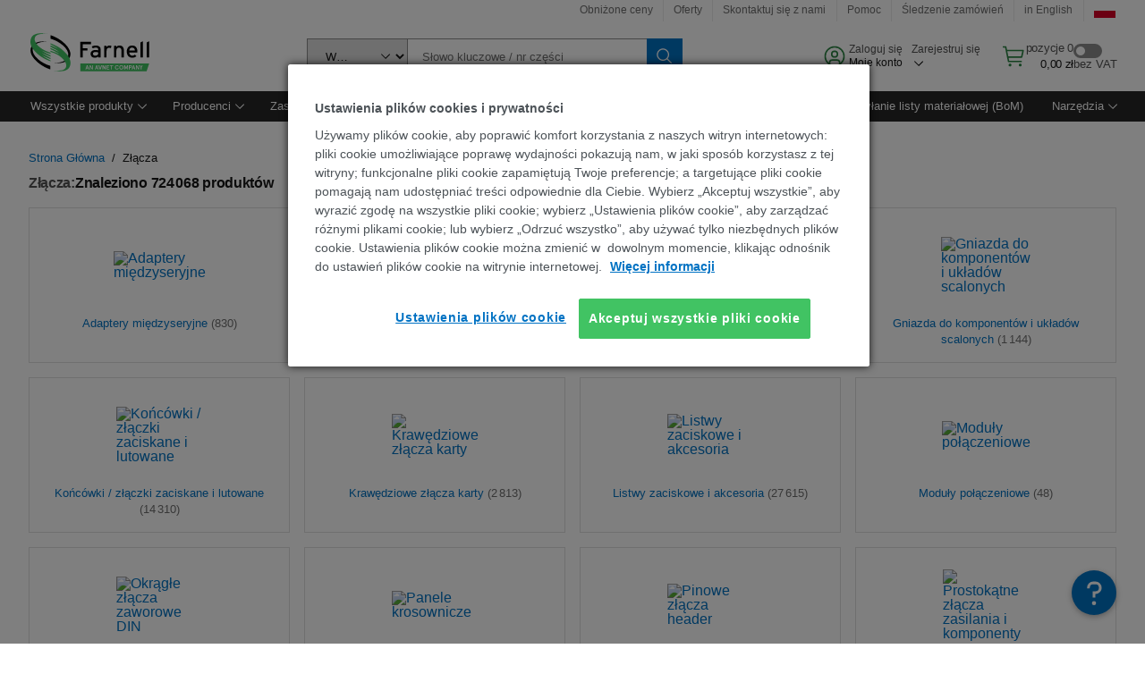

--- FILE ---
content_type: application/x-javascript
request_url: https://cdn-ukwest.onetrust.com/consent/ea4f07c4-f627-4779-9532-5dfc091fb866/OtAutoBlock.js
body_size: 105163
content:
!function(){function q(a){var c=[],b=[],e=function(f){for(var g={},h=0;h<u.length;h++){var d=u[h];if(d.Tag===f){g=d;break}var l=void 0,k=d.Tag;var C=(k=-1!==k.indexOf("http:")?k.replace("http:",""):k.replace("https:",""),-1!==(l=k.indexOf("?"))?k.replace(k.substring(l),""):k);if(f&&(-1!==f.indexOf(C)||-1!==d.Tag.indexOf(f))){g=d;break}}return g}(a);return e.CategoryId&&(c=e.CategoryId),e.Vendor&&(b=e.Vendor.split(":")),!e.Tag&&D&&(b=c=function(f){var g=[],h=function(d){var l=document.createElement("a");
return l.href=d,-1!==(d=l.hostname.split(".")).indexOf("www")||2<d.length?d.slice(1).join("."):l.hostname}(f);v.some(function(d){return d===h})&&(g=["C0004"]);return g}(a)),{categoryIds:c,vsCatIds:b}}function w(a){return!a||!a.length||(a&&window.OptanonActiveGroups?a.every(function(c){return-1!==window.OptanonActiveGroups.indexOf(","+c+",")}):void 0)}function m(a,c){void 0===c&&(c=null);var b=window,e=b.OneTrust&&b.OneTrust.IsVendorServiceEnabled;b=e&&b.OneTrust.IsVendorServiceEnabled();return"Categories"===
r||"All"===r&&e&&!b?w(a):("Vendors"===r||"All"===r&&e&&b)&&w(c)}function n(a){a=a.getAttribute("class")||"";return-1!==a.indexOf("optanon-category")||-1!==a.indexOf("ot-vscat")}function p(a){return a.hasAttribute("data-ot-ignore")}function x(a,c,b){void 0===b&&(b=null);var e=a.join("-"),f=b&&b.join("-"),g=c.getAttribute("class")||"",h="",d=!1;a&&a.length&&-1===g.indexOf("optanon-category-"+e)&&(h=("optanon-category-"+e).trim(),d=!0);b&&b.length&&-1===g.indexOf("ot-vscat-"+f)&&(h+=" "+("ot-vscat-"+
f).trim(),d=!0);d&&c.setAttribute("class",h+" "+g)}function y(a,c,b){void 0===b&&(b=null);var e;a=a.join("-");b=b&&b.join("-");return-1===c.indexOf("optanon-category-"+a)&&(e=("optanon-category-"+a).trim()),-1===c.indexOf("ot-vscat-"+b)&&(e+=" "+("ot-vscat-"+b).trim()),e+" "+c}function z(a){var c,b=q(a.src||"");(b.categoryIds.length||b.vsCatIds.length)&&(x(b.categoryIds,a,b.vsCatIds),m(b.categoryIds,b.vsCatIds)||(a.type="text/plain"),a.addEventListener("beforescriptexecute",c=function(e){"text/plain"===
a.getAttribute("type")&&e.preventDefault();a.removeEventListener("beforescriptexecute",c)}))}function A(a){var c=a.src||"",b=q(c);(b.categoryIds.length||b.vsCatIds.length)&&(x(b.categoryIds,a,b.vsCatIds),m(b.categoryIds,b.vsCatIds)||(a.removeAttribute("src"),a.setAttribute("data-src",c)))}var u=JSON.parse('[{"Tag":"https://pl.farnell.com/productimages/thumbnail/en_US/30W4340-500.jpg","CategoryId":["C0002"],"Vendor":null},{"Tag":"https://dpm.demdex.net/ibs:dpid\x3d411\x26dpuuid\x3dZxnTbgAAALi9qgN6","CategoryId":["C0004"],"Vendor":null},{"Tag":"https://smetrics.farnell.com/b/ss/pf-e14-PL,%20pf-e14-euro/1/JS-2.5.0/s16323991101170","CategoryId":["C0002"],"Vendor":null},{"Tag":"https://smetrics.farnell.com/b/ss/pf-e14-PL,%20pf-e14-euro/1/JS-2.5.0/s12112804350041","CategoryId":["C0002"],"Vendor":null},{"Tag":"https://sync.targeting.unrulymedia.com/csync/RX-9a23630a-f754-4831-8f02-d4a6436fad77-003","CategoryId":["C0004"],"Vendor":null},{"Tag":"https://sync.targeting.unrulymedia.com/csync/RX-e5d43a12-8584-4a68-ae66-18fae69f7052-003","CategoryId":["C0004"],"Vendor":null},{"Tag":"https://sync.targeting.unrulymedia.com/csync/RX-1024f6c0-b7e1-4891-a7ae-cf4e8211031d-003","CategoryId":["C0004"],"Vendor":null},{"Tag":"https://sync.1rx.io/usersync/criteodsp/k-ZE_530OdE_L8vobofxFYadU6sgaB_n_4O0vWYQ","CategoryId":["C0004"],"Vendor":null},{"Tag":"https://dpm.demdex.net/ibs:dpid\x3d411\x26dpuuid\x3dZixy9AAAAJJ9kQO-","CategoryId":["C0004"],"Vendor":null},{"Tag":"https://dpm.demdex.net/ibs:dpid\x3d411\x26dpuuid\x3dZxnNhwAAAGuqZgNn","CategoryId":["C0004"],"Vendor":null},{"Tag":"https://sync.1rx.io/usersync/criteodsp/k-GcD7tFDq4zlssfU1DJ75gXnUzBgwzrSz-sIVzQ","CategoryId":["C0004"],"Vendor":null},{"Tag":"https://sync.targeting.unrulymedia.com/csync/RX-84bf77cd-1b37-4055-8009-668ca0d1dedc-003","CategoryId":["C0004"],"Vendor":null},{"Tag":"https://sync.targeting.unrulymedia.com/csync/RX-380f95be-dbb5-4f41-8fb4-cc6245d6c15e-003","CategoryId":["C0004"],"Vendor":null},{"Tag":"https://dpm.demdex.net/ibs:dpid\x3d411\x26dpuuid\x3dZT8iwQAAAKNkogNe","CategoryId":["C0004"],"Vendor":null},{"Tag":"https://pl.farnell.com/site/binaries/content/gallery/common/manufacturers/brands/i/infineon.svg","CategoryId":["C0002"],"Vendor":null},{"Tag":"https://sync.1rx.io/usersync/criteodsp/k-LtLHh69hql24Fkq_I3ra4UWhhB7JAREbsKOnAYUUGXK1-pP7","CategoryId":["C0004"],"Vendor":null},{"Tag":"https://dpm.demdex.net/ibs:dpid\x3d411\x26dpuuid\x3dZxnnVwAAAMiBigO-","CategoryId":["C0004"],"Vendor":null},{"Tag":"https://dpm.demdex.net/ibs:dpid\x3d28645\x26dpuuid\x3dtOSn18rL6H204ptoYWSqcykbRwbvMz99","CategoryId":["C0004"],"Vendor":null},{"Tag":"https://sync.targeting.unrulymedia.com/csync/RX-211377e4-86a1-47f6-a112-60a0ad71c184-003","CategoryId":["C0004"],"Vendor":null},{"Tag":"https://pl.farnell.com/productimages/standard/en_US/87C8539-40.jpg","CategoryId":["C0002"],"Vendor":null},{"Tag":"https://sync.1rx.io/usersync/criteodsp/k-7HNUCGL0dU0rNM2urjAhklDbH5NUpVj69jITdg","CategoryId":["C0004"],"Vendor":null},{"Tag":"https://dpm.demdex.net/ibs:dpid\x3d411\x26dpuuid\x3dZixxBQAAABx-nQO5","CategoryId":["C0004"],"Vendor":null},{"Tag":"https://pl.farnell.com/productimages/standard/pl_PL/1623796-40.jpg","CategoryId":["C0002"],"Vendor":null},{"Tag":"https://pl.farnell.com/en-PL/renesas/r5f1007eana-20/mcu-16bit-32mhz-hwqfn-24/dp/4146932","CategoryId":["C0004"],"Vendor":null},{"Tag":"https://smetrics.farnell.com/b/ss/pf-e14-PL,%20pf-e14-euro/1/JS-2.5.0/s27065195749872","CategoryId":["C0002"],"Vendor":null},{"Tag":"https://dpm.demdex.net/ibs:dpid\x3d28645\x26dpuuid\x3dSwooGRSOUq2-8poUnyvjuVjpS9_KRuor","CategoryId":["C0004"],"Vendor":null},{"Tag":"https://dpm.demdex.net/ibs:dpid\x3d411\x26dpuuid\x3dZxnZJQAAANsIPgNx","CategoryId":["C0004"],"Vendor":null},{"Tag":"https://dpm.demdex.net/ibs:dpid\x3d411\x26dpuuid\x3dZxnamwAAAKqyVwOV","CategoryId":["C0004"],"Vendor":null},{"Tag":"https://dpm.demdex.net/ibs:dpid\x3d411\x26dpuuid\x3dZT8irgAAAGPoCANx","CategoryId":["C0004"],"Vendor":null},{"Tag":"https://dpm.demdex.net/ibs:dpid\x3d28645\x26dpuuid\x3d0rrCAtKtUJtNKazrhj1K1LVlC9DzN78P","CategoryId":["C0004"],"Vendor":null},{"Tag":"https://smetrics.farnell.com/b/ss/pf-e14-PL,%20pf-e14-euro/1/JS-2.5.0/s21850212610150","CategoryId":["C0002"],"Vendor":null},{"Tag":"https://pl.farnell.com/productimages/thumbnail/en_US/70AJ6147-500.jpg","CategoryId":["C0002"],"Vendor":null},{"Tag":"https://dpm.demdex.net/ibs:dpid\x3d28645\x26dpuuid\x3dupjwsh_fQNNrkYFAPwgYu2d_DG2yMQHN","CategoryId":["C0004"],"Vendor":null},{"Tag":"https://dpm.demdex.net/ibs:dpid\x3d28645\x26dpuuid\x3d4Xnp1EGbvr1XTsA2hA0fED-fPIqXnClI","CategoryId":["C0004"],"Vendor":null},{"Tag":"https://pl.farnell.com/productimages/standard/pl_PL/3775843-40.jpg","CategoryId":["C0002"],"Vendor":null},{"Tag":"https://smetrics.farnell.com/b/ss/pf-e14-PL,%20pf-e14-euro/1/JS-2.5.0/s19791342673941","CategoryId":["C0002"],"Vendor":null},{"Tag":"https://sync.targeting.unrulymedia.com/csync/RX-ca3be533-fd9c-46ee-9ca6-93d32ec77bf6-003","CategoryId":["C0004"],"Vendor":null},{"Tag":"https://sync.1rx.io/usersync/criteodsp/k-d5VLVW5hatRhxr9bSKAsbPRlXnQjv88MeLg9dMQ1-9FTmyrT","CategoryId":["C0004"],"Vendor":null},{"Tag":"https://dpm.demdex.net/ibs:dpid\x3d411\x26dpuuid\x3dZxnEZAAAAJ2JiAN-","CategoryId":["C0004"],"Vendor":null},{"Tag":"https://dpm.demdex.net/ibs:dpid\x3d28645\x26dpuuid\x3du77Xo1uiTAfRHBMtmY3kXdcEeKlMdvo4","CategoryId":["C0004"],"Vendor":null},{"Tag":"https://pl.farnell.com/productimages/standard/pl_PL/3875057-40.jpg","CategoryId":["C0002"],"Vendor":null},{"Tag":"https://pl.farnell.com/en-PL/renesas/r5f10wmgafa-30/mcu-16bit-24mhz-lqfp-80/dp/4147096","CategoryId":["C0002"],"Vendor":null},{"Tag":"https://sync.targeting.unrulymedia.com/csync/RX-32ab269f-8613-4de6-8b30-cd5404b79214-003","CategoryId":["C0004"],"Vendor":null},{"Tag":"https://dpm.demdex.net/ibs:dpid\x3d28645\x26dpuuid\x3dE5tMf98E7iH3K7qsAwGRU0P3vjocz9dP","CategoryId":["C0004"],"Vendor":null},{"Tag":"https://dpm.demdex.net/ibs:dpid\x3d28645\x26dpuuid\x3dchVrprr5ZMMHH3iVfeEwClFJ5B-Wwjr3","CategoryId":["C0004"],"Vendor":null},{"Tag":"https://pl.farnell.com/productimages/standard/pl_PL/4218807-40.jpg","CategoryId":["C0002"],"Vendor":null},{"Tag":"https://dpm.demdex.net/ibs:dpid\x3d411\x26dpuuid\x3dZxnhBgAAAHeGBgNn","CategoryId":["C0004"],"Vendor":null},{"Tag":"https://dpm.demdex.net/ibs:dpid\x3d411\x26dpuuid\x3dZix0DwAAAJUs5ANe","CategoryId":["C0004"],"Vendor":null},{"Tag":"https://sync.1rx.io/usersync/criteodsp/k-XkAx516a5QBWjgYkeMS7rsnfniLeJG5Erdc1ZQ","CategoryId":["C0004"],"Vendor":null},{"Tag":"https://smetrics.farnell.com/b/ss/pf-e14-PL,%20pf-e14-euro/1/JS-2.5.0/s16262051596681","CategoryId":["C0002"],"Vendor":null},{"Tag":"https://dpm.demdex.net/ibs:dpid\x3d28645\x26dpuuid\x3d5aWmeluIho3JgmByLw0goblR4skT2QoX","CategoryId":["C0004"],"Vendor":null},{"Tag":"https://smetrics.farnell.com/b/ss/pf-e14-PL,%20pf-e14-euro/1/JS-2.5.0/s19440608727681","CategoryId":["C0002"],"Vendor":null},{"Tag":"https://dpm.demdex.net/ibs:dpid\x3d411\x26dpuuid\x3dZxnHewAAAMgMLQO-","CategoryId":["C0004"],"Vendor":null},{"Tag":"https://smetrics.farnell.com/b/ss/pf-e14-PL,%20pf-e14-euro/1/JS-2.5.0/s12849230674546","CategoryId":["C0002"],"Vendor":null},{"Tag":"https://dpm.demdex.net/ibs:dpid\x3d28645\x26dpuuid\x3dLY3-J4cFqXOL1YAMBHF7BEcsTcDnEZr_","CategoryId":["C0004"],"Vendor":null},{"Tag":"https://sync.1rx.io/usersync/criteodsp/k-p_uV9BOI59KECIJBpiPMnvVh1Zjrlm1TUzKJ5w","CategoryId":["C0004"],"Vendor":null},{"Tag":"https://sync.1rx.io/usersync/criteodsp/k-1k44gW4uFbaLPdPUNusIPgx1RKm48YZldUyTHw","CategoryId":["C0004"],"Vendor":null},{"Tag":"https://dpm.demdex.net/ibs:dpid\x3d411\x26dpuuid\x3dZiyeFgAAAI5U_gNx","CategoryId":["C0004"],"Vendor":null},{"Tag":"https://smetrics.farnell.com/b/ss/pf-e14-PL,%20pf-e14-euro/1/JS-2.5.0/s13000543890467","CategoryId":["C0002"],"Vendor":null},{"Tag":"https://pl.farnell.com/productimages/thumbnail/en_US/4759889.jpg","CategoryId":["C0002"],"Vendor":null},{"Tag":"https://pl.farnell.com/productimages/standard/pl_PL/3238393-40.jpg","CategoryId":["C0002"],"Vendor":null},{"Tag":"https://dpm.demdex.net/ibs:dpid\x3d411\x26dpuuid\x3dZxnp2AAAAF5QRAO-","CategoryId":["C0004"],"Vendor":null},{"Tag":"https://pl.farnell.com/productimages/standard/en_US/03M2344-40.jpg","CategoryId":["C0002"],"Vendor":null},{"Tag":"https://sync.1rx.io/usersync/criteodsp/k-cI4DniOwPCfmTBBovqjAmssq15Ecl0rmwtOvjg","CategoryId":["C0004"],"Vendor":null},{"Tag":"https://pl.farnell.com/productimages/thumbnail/pl_PL/4064640-40.jpg","CategoryId":["C0002"],"Vendor":null},{"Tag":"https://dpm.demdex.net/ibs:dpid\x3d411\x26dpuuid\x3dZhlbwQAAAEh7GANx","CategoryId":["C0004"],"Vendor":null},{"Tag":"https://pl.farnell.com/productimages/standard/en_US/67T0809-40.jpg","CategoryId":["C0002"],"Vendor":null},{"Tag":"https://collection.decibelinsight.net/i/13999/685889/c.json","CategoryId":["C0002"],"Vendor":null},{"Tag":"https://sync.targeting.unrulymedia.com/csync/RX-30b0c2e0-5580-4230-b129-2645d44e9992-003","CategoryId":["C0004"],"Vendor":null},{"Tag":"https://sync.1rx.io/usersync/criteodsp/k-MMBehskBrv2ceRHK74vC6tv0Rtet-V0EY8NQog","CategoryId":["C0004"],"Vendor":null},{"Tag":"https://dpm.demdex.net/ibs:dpid\x3d411\x26dpuuid\x3dZxnV_wAAAF4dWANn","CategoryId":["C0004"],"Vendor":null},{"Tag":"https://dpm.demdex.net/ibs:dpid\x3d411\x26dpuuid\x3dZqMzWAAAAEhihQN6","CategoryId":["C0004"],"Vendor":null},{"Tag":"https://dpm.demdex.net/ibs:dpid\x3d411\x26dpuuid\x3dZiyG0wAAAJhqRgNe","CategoryId":["C0004"],"Vendor":null},{"Tag":"https://sync.1rx.io/usersync/criteodsp/k-vx26a02F-FXv5DPIsQNNgl4odSUQNoo_anw6fg","CategoryId":["C0004"],"Vendor":null},{"Tag":"https://smetrics.farnell.com/b/ss/pf-e14-PL,%20pf-e14-euro/1/JS-2.5.0/s17276800883231","CategoryId":["C0002"],"Vendor":null},{"Tag":"https://pl.farnell.com/productimages/standard/en_US/08AK4968-40.jpg","CategoryId":["C0002"],"Vendor":null},{"Tag":"https://pl.farnell.com/wcsstore8.04.63.119.57/AuroraB2BStorefrontAssetStore/images/pfIcons/icon_blue_v1.gif","CategoryId":["C0002"],"Vendor":null},{"Tag":"https://sync.targeting.unrulymedia.com/csync/RX-33991832-d13b-407e-8dc5-b696290276bc-003","CategoryId":["C0004"],"Vendor":null},{"Tag":"https://smetrics.farnell.com/b/ss/pf-e14-PL,%20pf-e14-euro/1/JS-2.5.0/s21684790469530","CategoryId":["C0002"],"Vendor":null},{"Tag":"https://dpm.demdex.net/ibs:dpid\x3d411\x26dpuuid\x3dZT8djAAAALemAwO-","CategoryId":["C0004"],"Vendor":null},{"Tag":"https://pl.farnell.com/productimages/standard/en_US/08AJ1971-40.jpg","CategoryId":["C0002"],"Vendor":null},{"Tag":"https://sync.1rx.io/usersync/criteodsp/k-2WW8RG7tG8jqpD3HkqiYImPdgFpKAjbcnsA9mA","CategoryId":["C0004"],"Vendor":null},{"Tag":"https://dpm.demdex.net/ibs:dpid\x3d411\x26dpuuid\x3dZxmQggAAAJZqjQNn","CategoryId":["C0004"],"Vendor":null},{"Tag":"https://dpm.demdex.net/ibs:dpid\x3d28645\x26dpuuid\x3dTbnkKT8MV9PV-MnmIpePmCdSyzJ8LA8S","CategoryId":["C0004"],"Vendor":null},{"Tag":"https://sync.targeting.unrulymedia.com/csync/RX-7dc6449e-f97c-4a66-8dfc-bf9a4299ad93-003","CategoryId":["C0004"],"Vendor":null},{"Tag":"https://dpm.demdex.net/ibs:dpid\x3d411\x26dpuuid\x3dZT8u5gAAAB9J_wO-","CategoryId":["C0004"],"Vendor":null},{"Tag":"https://dpm.demdex.net/ibs:dpid\x3d411\x26dpuuid\x3dZxnbUgAAAFRuGgO5","CategoryId":["C0004"],"Vendor":null},{"Tag":"https://pl.farnell.com/wcsstore/AuroraB2BStorefrontAssetStore/images/headlessAssets/closeBtn.png","CategoryId":["C0002"],"Vendor":null},{"Tag":"https://dpm.demdex.net/ibs:dpid\x3d28645\x26dpuuid\x3dolLnPKrzfmMpypJ5juNlSWF07A-eofWG","CategoryId":["C0004"],"Vendor":null},{"Tag":"https://dpm.demdex.net/ibs:dpid\x3d28645\x26dpuuid\x3diF7VK__wkIBYULY-PxaESIa9V6llReA7","CategoryId":["C0004"],"Vendor":null},{"Tag":"https://dpm.demdex.net/ibs:dpid\x3d28645\x26dpuuid\x3dVpOrRWHH7qVRN7LobGJ7wTsJO4o49WnK","CategoryId":["C0004"],"Vendor":null},{"Tag":"https://dpm.demdex.net/ibs:dpid\x3d411\x26dpuuid\x3dZxnJygAAAF8n4QNx","CategoryId":["C0004"],"Vendor":null},{"Tag":"https://dpm.demdex.net/ibs:dpid\x3d411\x26dpuuid\x3dZT8a3QAAAIn9eAN-","CategoryId":["C0004"],"Vendor":null},{"Tag":"https://sync.1rx.io/usersync/criteodsp/k-JG491HbH-YyYP_H_5JcmoXTtkTDIZiWK8q8FfA","CategoryId":["C0004"],"Vendor":null},{"Tag":"https://dpm.demdex.net/ibs:dpid\x3d411\x26dpuuid\x3dZqMeNgAAABm1VAN-","CategoryId":["C0004"],"Vendor":null},{"Tag":"https://pl.farnell.com/en-PL/rohde-schwarz/mxo44-245/oscilloscope-500mhz-5gsps/dp/4036601","CategoryId":["C0002"],"Vendor":null},{"Tag":"https://dpm.demdex.net/ibs:dpid\x3d28645\x26dpuuid\x3dih1CX6Urz9WjHqMQKf-wJJQC9-KjHm4p","CategoryId":["C0004"],"Vendor":null},{"Tag":"https://pl.farnell.com/wcsstore/AuroraB2BStorefrontAssetStore/images/cart-mobile-green.svg","CategoryId":["C0002"],"Vendor":null},{"Tag":"https://dpm.demdex.net/ibs:dpid\x3d28645\x26dpuuid\x3dyynJL627xDlnmkUVb8z5DVAZbdu67ivC","CategoryId":["C0004"],"Vendor":null},{"Tag":"https://dpm.demdex.net/ibs:dpid\x3d28645\x26dpuuid\x3drX4GYuL9AYzwHp0HMc0sOi0KqOvW5iPk","CategoryId":["C0004"],"Vendor":null},{"Tag":"https://smetrics.farnell.com/b/ss/pf-e14-PL,%20pf-e14-euro/1/JS-2.5.0/s1513094157219","CategoryId":["C0002"],"Vendor":null},{"Tag":"https://dpm.demdex.net/ibs:dpid\x3d28645\x26dpuuid\x3dDzSAIhzSbV36YYRRe3VbJlfUpNI_cMEm","CategoryId":["C0004"],"Vendor":null},{"Tag":"https://sync.targeting.unrulymedia.com/csync/RX-3ec648a5-a19a-4e50-8bd1-1373904c320d-003","CategoryId":["C0004"],"Vendor":null},{"Tag":"https://sync.targeting.unrulymedia.com/csync/RX-57002459-c8f5-41c0-8417-48490e6424e4-003","CategoryId":["C0004"],"Vendor":null},{"Tag":"https://dpm.demdex.net/ibs:dpid\x3d28645\x26dpuuid\x3dt_lvjT43bW2m97D29CF9SEqSpF7qJ1DQ","CategoryId":["C0004"],"Vendor":null},{"Tag":"https://pl.farnell.com/wcsstore/AuroraB2BStorefrontAssetStore/images/pfIcons/pdpInStock_icn.png","CategoryId":["C0002"],"Vendor":null},{"Tag":"https://smetrics.farnell.com/b/ss/pf-e14-PL,%20pf-e14-euro/1/JS-2.5.0/s11496407526596","CategoryId":["C0002"],"Vendor":null},{"Tag":"https://dpm.demdex.net/ibs:dpid\x3d411\x26dpuuid\x3dZxnOfQAAAM9pjwN-","CategoryId":["C0004"],"Vendor":null},{"Tag":"https://dpm.demdex.net/ibs:dpid\x3d411\x26dpuuid\x3dZT8mAQAAAItdoQN6","CategoryId":["C0004"],"Vendor":null},{"Tag":"https://dpm.demdex.net/ibs:dpid\x3d411\x26dpuuid\x3dZxnT8gAAAGXXfQN-","CategoryId":["C0004"],"Vendor":null},{"Tag":"https://dpm.demdex.net/ibs:dpid\x3d411\x26dpuuid\x3dZxnIiwAAAMdQggN-","CategoryId":["C0004"],"Vendor":null},{"Tag":"https://pl.farnell.com/productimages/standard/pl_PL/1776493-40.jpg","CategoryId":["C0002"],"Vendor":null},{"Tag":"https://dpm.demdex.net/ibs:dpid\x3d411\x26dpuuid\x3dZMiFQgAAALtRLwN6","CategoryId":["C0004"],"Vendor":null},{"Tag":"https://sync.targeting.unrulymedia.com/csync/RX-718e5470-be85-4d40-bbc0-0c5593820c0f-003","CategoryId":["C0004"],"Vendor":null},{"Tag":"https://dpm.demdex.net/ibs:dpid\x3d28645\x26dpuuid\x3dVTCdw-klLszoiwu7nP1hfELrNzdTj_7d","CategoryId":["C0004"],"Vendor":null},{"Tag":"https://pl.farnell.com/wcsstore8.04.63.119.57/ExtendedSitesCatalogAssetStore/cms/asset/js/common/sudo/releases/2020_36_2/main.js","CategoryId":["C0002"],"Vendor":null},{"Tag":"https://smetrics.farnell.com/b/ss/pf-e14-PL,%20pf-e14-euro/1/JS-2.5.0/s17328485844523","CategoryId":["C0002"],"Vendor":null},{"Tag":"https://dpm.demdex.net/ibs:dpid\x3d411\x26dpuuid\x3dZxni5AAAAJCMjwN-","CategoryId":["C0004"],"Vendor":null},{"Tag":"https://dpm.demdex.net/ibs:dpid\x3d28645\x26dpuuid\x3d_60tRb9_nUDr0fWA64tESejxnEzFar5L","CategoryId":["C0004"],"Vendor":null},{"Tag":"https://smetrics.farnell.com/b/ss/pf-e14-PL,%20pf-e14-euro/1/JS-2.5.0/s18834134935622","CategoryId":["C0002"],"Vendor":null},{"Tag":"https://pl.farnell.com/ruxit/ruxitagentjs_ICA27Vdfhjqrux_10245220704125537.js","CategoryId":["C0002","C0003","C0004"],"Vendor":null},{"Tag":"https://dpm.demdex.net/ibs:dpid\x3d411\x26dpuuid\x3dZxnQqwAAAIG2BQN-","CategoryId":["C0004"],"Vendor":null},{"Tag":"https://sync.targeting.unrulymedia.com/csync/RX-efb5d271-c06e-426a-a8b4-5bf671f1ac69-003","CategoryId":["C0004"],"Vendor":null},{"Tag":"https://smetrics.farnell.com/b/ss/pf-e14-PL,%20pf-e14-euro/1/JS-2.5.0/s24771582708396","CategoryId":["C0002"],"Vendor":null},{"Tag":"https://pl.farnell.com/productimages/standard/en_US/84K6295-40.jpg","CategoryId":["C0002"],"Vendor":null},{"Tag":"https://sync.1rx.io/usersync/criteodsp/k-IS0T40TXmqorpPqr6UO3vXlyEsFPH-xUA63wTg","CategoryId":["C0004"],"Vendor":null},{"Tag":"https://dpm.demdex.net/ibs:dpid\x3d28645\x26dpuuid\x3dobhLqVzK-ZajpF4-fFauIlq6C0J7oUr7","CategoryId":["C0004"],"Vendor":null},{"Tag":"https://dpm.demdex.net/ibs:dpid\x3d28645\x26dpuuid\x3d8jqya1aMj19NX3vNmZDHkvhIG54B-yn0","CategoryId":["C0004"],"Vendor":null},{"Tag":"https://dpm.demdex.net/ibs:dpid\x3d411\x26dpuuid\x3dZixyhAAAALmW_gNe","CategoryId":["C0004"],"Vendor":null},{"Tag":"https://smetrics.farnell.com/b/ss/pf-e14-PL,%20pf-e14-euro/1/JS-2.5.0/s19297210594548","CategoryId":["C0002"],"Vendor":null},{"Tag":"https://pl.farnell.com/productimages/standard/pl_PL/3881548-40.jpg","CategoryId":["C0002"],"Vendor":null},{"Tag":"https://pl.farnell.com/productimages/standard/pl_PL/2112347-40.jpg","CategoryId":["C0002"],"Vendor":null},{"Tag":"https://dpm.demdex.net/ibs:dpid\x3d411\x26dpuuid\x3dZxncNAAAAF5XmgN-","CategoryId":["C0004"],"Vendor":null},{"Tag":"https://smetrics.farnell.com/b/ss/pf-e14-PL,%20pf-e14-euro/1/JS-2.5.0/s18508359590390","CategoryId":["C0002"],"Vendor":null},{"Tag":"https://dpm.demdex.net/ibs:dpid\x3d411\x26dpuuid\x3dZxnSTQAAADaY1wO5","CategoryId":["C0004"],"Vendor":null},{"Tag":"https://dpm.demdex.net/ibs:dpid\x3d28645\x26dpuuid\x3dd8H6nACpWB0rXZU7auFFiGSOpH5Ry7Kd","CategoryId":["C0004"],"Vendor":null},{"Tag":"https://smetrics.farnell.com/b/ss/pf-e14-PL,%20pf-e14-euro/1/JS-2.5.0/s14210553636712","CategoryId":["C0002"],"Vendor":null},{"Tag":"https://sync.targeting.unrulymedia.com/csync/RX-4243f9bc-50f0-46a8-b124-3b675a479925-003","CategoryId":["C0004"],"Vendor":null},{"Tag":"https://smetrics.farnell.com/b/ss/pf-e14-PL,%20pf-e14-euro/1/JS-2.5.0/s19680777939873","CategoryId":["C0002"],"Vendor":null},{"Tag":"https://pl.farnell.com/productimages/standard/en_US/95AJ6969-40.jpg","CategoryId":["C0002"],"Vendor":null},{"Tag":"https://pl.farnell.com/en-PL/rohm/bd18ha3wefj-e2/ldo-fixed-1-8v-0-3a/dp/4201573","CategoryId":["C0002"],"Vendor":null},{"Tag":"https://dpm.demdex.net/ibs:dpid\x3d411\x26dpuuid\x3dZxne_gAAADcLfgNx","CategoryId":["C0004"],"Vendor":null},{"Tag":"https://sync.1rx.io/usersync/criteodsp/k-3PjDhyaybFNSBuTUBb8UlthNCdRZ1N8hfVEofA","CategoryId":["C0004"],"Vendor":null},{"Tag":"https://pl.farnell.com/productimages/standard/en_US/72K3187-40.jpg","CategoryId":["C0002"],"Vendor":null},{"Tag":"https://sync.1rx.io/usersync/criteodsp/k-QqzO5ub13HTKRrHdrLpznDgAn0CX2Y70x9nzmA","CategoryId":["C0004"],"Vendor":null},{"Tag":"https://smetrics.farnell.com/b/ss/pf-e14-PL,%20pf-e14-euro/1/JS-2.5.0/s22146684363164","CategoryId":["C0002"],"Vendor":null},{"Tag":"https://smetrics.farnell.com/b/ss/pf-e14-PL,%20pf-e14-euro/1/JS-2.5.0/s13776894275154","CategoryId":["C0002"],"Vendor":null},{"Tag":"https://smetrics.farnell.com/b/ss/pf-e14-PL,%20pf-e14-euro/1/JS-2.5.0/s11633655021694","CategoryId":["C0002"],"Vendor":null},{"Tag":"https://pl.farnell.com/productimages/standard/en_US/4953970.jpg","CategoryId":["C0002"],"Vendor":null},{"Tag":"https://dpm.demdex.net/ibs:dpid\x3d411\x26dpuuid\x3dZxnS5wAAAFrcTgOV","CategoryId":["C0004"],"Vendor":null},{"Tag":"https://pl.farnell.com/productimages/standard/pl_PL/GE8SO805-40.jpg","CategoryId":["C0002"],"Vendor":null},{"Tag":"https://pl.farnell.com/productimages/standard/pl_PL/3653115-40.jpg","CategoryId":["C0002"],"Vendor":null},{"Tag":"https://dpm.demdex.net/ibs:dpid\x3d28645\x26dpuuid\x3dBho0tTBynVj0DifIMlt9yYEj9ZEC_yWS","CategoryId":["C0004"],"Vendor":null},{"Tag":"https://dpm.demdex.net/ibs:dpid\x3d411\x26dpuuid\x3dZxnIfAAAACCIRgNx","CategoryId":["C0004"],"Vendor":null},{"Tag":"https://dpm.demdex.net/ibs:dpid\x3d411\x26dpuuid\x3dZxnddAAAAB6xMwN6","CategoryId":["C0004"],"Vendor":null},{"Tag":"https://dpm.demdex.net/ibs:dpid\x3d411\x26dpuuid\x3dZiyLegAAADsfsQNx","CategoryId":["C0004"],"Vendor":null},{"Tag":"https://dpm.demdex.net/ibs:dpid\x3d28645\x26dpuuid\x3dqdjY43X4AaJw72ot99ZzyhPWZsuBW9cz","CategoryId":["C0004"],"Vendor":null},{"Tag":"https://dpm.demdex.net/ibs:dpid\x3d411\x26dpuuid\x3dZxnKFQAAAEwO0wN-","CategoryId":["C0004"],"Vendor":null},{"Tag":"https://smetrics.farnell.com/b/ss/pf-e14-PL,%20pf-e14-euro/1/JS-2.5.0/s18609352792225","CategoryId":["C0002"],"Vendor":null},{"Tag":"https://dpm.demdex.net/ibs:dpid\x3d411\x26dpuuid\x3dZxnlmQAAAFmd0AO-","CategoryId":["C0004"],"Vendor":null},{"Tag":"https://dpm.demdex.net/ibs:dpid\x3d411\x26dpuuid\x3dZxnLfwAAAOSUXwNn","CategoryId":["C0004"],"Vendor":null},{"Tag":"https://dpm.demdex.net/ibs:dpid\x3d411\x26dpuuid\x3dZxnSoQAAAEooCgN-","CategoryId":["C0004"],"Vendor":null},{"Tag":"https://dpm.demdex.net/ibs:dpid\x3d28645\x26dpuuid\x3dfM6HaOOM_rVuh3Jdlorecjzo82sX5v9B","CategoryId":["C0004"],"Vendor":null},{"Tag":"https://dpm.demdex.net/ibs:dpid\x3d411\x26dpuuid\x3dZqMwBwAAAHfyCQN-","CategoryId":["C0004"],"Vendor":null},{"Tag":"https://pl.farnell.com/productimages/standard/en_GB/4397723-40.jpg","CategoryId":["C0002"],"Vendor":null},{"Tag":"https://dpm.demdex.net/ibs:dpid\x3d28645\x26dpuuid\x3ds2Gfel3xOPSYC3eW6ReFSqC7hxxLPXOD","CategoryId":["C0004"],"Vendor":null},{"Tag":"https://dpm.demdex.net/ibs:dpid\x3d411\x26dpuuid\x3dZxnm-wAAAEzoRwN-","CategoryId":["C0004"],"Vendor":null},{"Tag":"https://pl.farnell.com/productimages/standard/pl_PL/4264693-40.jpg","CategoryId":["C0002"],"Vendor":null},{"Tag":"https://sync.targeting.unrulymedia.com/csync/RX-eb298e5e-6428-4ff2-82cd-0333b437e203-003","CategoryId":["C0004"],"Vendor":null},{"Tag":"https://sync.targeting.unrulymedia.com/csync/RX-16fbb630-8589-4f8b-8c84-6b0cda2e20f9-003","CategoryId":["C0004"],"Vendor":null},{"Tag":"https://dpm.demdex.net/ibs:dpid\x3d28645\x26dpuuid\x3d--PqX0ts6BNCVnOQP3TZRuurFh2juQxq","CategoryId":["C0004"],"Vendor":null},{"Tag":"https://sync.targeting.unrulymedia.com/csync/RX-9af231ee-1bb8-4da1-8cbf-c5fb8a5cabc3-003","CategoryId":["C0004"],"Vendor":null},{"Tag":"https://dpm.demdex.net/ibs:dpid\x3d411\x26dpuuid\x3dZiyEwAAAAIBoaQN6","CategoryId":["C0004"],"Vendor":null},{"Tag":"https://smetrics.farnell.com/b/ss/pf-e14-PL,%20pf-e14-euro/1/JS-2.5.0/s19233115162860","CategoryId":["C0002"],"Vendor":null},{"Tag":"https://dpm.demdex.net/ibs:dpid\x3d411\x26dpuuid\x3dZT8iBQAAAI4DnQO-","CategoryId":["C0004"],"Vendor":null},{"Tag":"https://dpm.demdex.net/ibs:dpid\x3d411\x26dpuuid\x3dZqMuqAAAABigQgNe","CategoryId":["C0004"],"Vendor":null},{"Tag":"https://dpm.demdex.net/ibs:dpid\x3d28645\x26dpuuid\x3dd2-tegHXtk3Ui1GLEv75w1XGR2T4ubmd","CategoryId":["C0004"],"Vendor":null},{"Tag":"https://dpm.demdex.net/ibs:dpid\x3d411\x26dpuuid\x3dZxnI6AAAAIF8xQN-","CategoryId":["C0004"],"Vendor":null},{"Tag":"https://pl.farnell.com/productimages/thumbnail/en_US/02P6919-500.jpg","CategoryId":["C0002"],"Vendor":null},{"Tag":"https://sync.targeting.unrulymedia.com/csync/RX-166b65ba-0c76-4091-9c46-2fae645d7665-003","CategoryId":["C0004"],"Vendor":null},{"Tag":"https://smetrics.farnell.com/b/ss/pf-e14-PL,%20pf-e14-euro/1/JS-2.5.0/s19805076856293","CategoryId":["C0002"],"Vendor":null},{"Tag":"https://dpm.demdex.net/ibs:dpid\x3d411\x26dpuuid\x3dZT8xAQAAALiG2ANe","CategoryId":["C0004"],"Vendor":null},{"Tag":"https://smetrics.farnell.com/b/ss/pf-e14-PL,%20pf-e14-euro/1/JS-2.5.0/s14451138725565","CategoryId":["C0002"],"Vendor":null},{"Tag":"https://smetrics.farnell.com/b/ss/pf-e14-PL,%20pf-e14-euro/1/JS-2.5.0/s14255644384451","CategoryId":["C0002"],"Vendor":null},{"Tag":"https://dpm.demdex.net/ibs:dpid\x3d28645\x26dpuuid\x3dxW67bNCXlPse6XF-wx_DOnryH9otVI73","CategoryId":["C0004"],"Vendor":null},{"Tag":"https://sync.targeting.unrulymedia.com/csync/RX-22b59f97-0507-4183-8c97-b23ee6c8c884-003","CategoryId":["C0004"],"Vendor":null},{"Tag":"https://dpm.demdex.net/ibs:dpid\x3d411\x26dpuuid\x3dZxnZRwAAAFgjswNx","CategoryId":["C0004"],"Vendor":null},{"Tag":"https://dpm.demdex.net/ibs:dpid\x3d411\x26dpuuid\x3dZiyTZQAAAMdczwN-","CategoryId":["C0004"],"Vendor":null},{"Tag":"https://dpm.demdex.net/ibs:dpid\x3d28645\x26dpuuid\x3ddILGR2kQVqqzbIPsupUeHkowe8nAzia4","CategoryId":["C0004"],"Vendor":null},{"Tag":"https://smetrics.farnell.com/b/ss/pf-e14-PL,%20pf-e14-euro/1/JS-2.5.0/s18553342298767","CategoryId":["C0002"],"Vendor":null},{"Tag":"https://dpm.demdex.net/ibs:dpid\x3d28645\x26dpuuid\x3drQY8RXUBEFXkJVuiPpV210sy3Fy4kAiw","CategoryId":["C0004"],"Vendor":null},{"Tag":"https://dpm.demdex.net/ibs:dpid\x3d28645\x26dpuuid\x3dL7gD_lWcMw00sVKDAx6IXeH4dpOzr-v7","CategoryId":["C0004"],"Vendor":null},{"Tag":"https://dpm.demdex.net/ibs:dpid\x3d28645\x26dpuuid\x3dvX4_EoLlY9OTTcYgwxR8SFQOcwSneuXU","CategoryId":["C0004"],"Vendor":null},{"Tag":"https://pl.farnell.com/en-PL/robnor/el420ar-nc-050tc/adhesive-polyurethane-flexible/dp/1664494","CategoryId":["C0002"],"Vendor":null},{"Tag":"https://pl.farnell.com/productimages/standard/en_US/58T1490-40.jpg","CategoryId":["C0002"],"Vendor":null},{"Tag":"https://dpm.demdex.net/ibs:dpid\x3d411\x26dpuuid\x3dZbW7XQAAAKNhQwOJ","CategoryId":["C0004"],"Vendor":null},{"Tag":"https://dpm.demdex.net/ibs:dpid\x3d28645\x26dpuuid\x3dzi_KzPBmQj9fUf4StazgxK8urBn3MtVz","CategoryId":["C0004"],"Vendor":null},{"Tag":"https://dpm.demdex.net/ibs:dpid\x3d28645\x26dpuuid\x3d7bYACT3bNl7I3Al19Qxvm0prBn76zKVJ","CategoryId":["C0004"],"Vendor":null},{"Tag":"https://dpm.demdex.net/ibs:dpid\x3d28645\x26dpuuid\x3dm7yj48ytC_gRxzWNg0u0AioLTFVPiXlZ","CategoryId":["C0004"],"Vendor":null},{"Tag":"https://sync.targeting.unrulymedia.com/csync/RX-2b442b33-b645-42eb-a2ea-072e5811b1cc-003","CategoryId":["C0004"],"Vendor":null},{"Tag":"https://pl.farnell.com/productimages/standard/en_US/5085091.jpg","CategoryId":["C0002"],"Vendor":null},{"Tag":"https://sync.targeting.unrulymedia.com/csync/RX-01299c46-13c5-44c2-bb53-f3ea23244ece-003","CategoryId":["C0004"],"Vendor":null},{"Tag":"https://sync.1rx.io/usersync/criteodsp/k-B_9xRtdNrxQBLoTUBUeLX-X9PUl_4INx2aZRKg","CategoryId":["C0004"],"Vendor":null},{"Tag":"https://pl.farnell.com/productimages/standard/en_GB/4216037-40.jpg","CategoryId":["C0002"],"Vendor":null},{"Tag":"https://sync.1rx.io/usersync/criteodsp/k-5gHK-U0Ye6039zm97POGf-BGFNS45-_pqoQ3nw","CategoryId":["C0004"],"Vendor":null},{"Tag":"https://dpm.demdex.net/ibs:dpid\x3d411\x26dpuuid\x3dZxnPNAAAAB6LugOV","CategoryId":["C0004"],"Vendor":null},{"Tag":"https://smetrics.farnell.com/b/ss/pf-e14-PL,%20pf-e14-euro/1/JS-2.5.0/s17008179111218","CategoryId":["C0002"],"Vendor":null},{"Tag":"https://pl.farnell.com/productimages/thumbnail/pl_PL/2751278-500.jpg","CategoryId":["C0002"],"Vendor":null},{"Tag":"https://sync.targeting.unrulymedia.com/csync/RX-e683e8d9-c550-43b3-8d0a-8a2d7a08ccfe-003","CategoryId":["C0004"],"Vendor":null},{"Tag":"https://gum.criteo.com/sync","CategoryId":["C0004"],"Vendor":null},{"Tag":"https://dpm.demdex.net/ibs:dpid\x3d411\x26dpuuid\x3dZbWtXQAAAJZd-ANe","CategoryId":["C0004"],"Vendor":null},{"Tag":"https://dpm.demdex.net/ibs:dpid\x3d411\x26dpuuid\x3dZxnQDgAAAGZWiwN-","CategoryId":["C0004"],"Vendor":null},{"Tag":"https://smetrics.farnell.com/b/ss/pf-e14-PL,%20pf-e14-euro/1/JS-2.5.0/s14203416335632","CategoryId":["C0002"],"Vendor":null},{"Tag":"https://dpm.demdex.net/ibs:dpid\x3d28645\x26dpuuid\x3d7nvtUXJ2mLCellkWsUX8YeWn2Twocj4v","CategoryId":["C0004"],"Vendor":null},{"Tag":"https://sync.targeting.unrulymedia.com/csync/RX-6d19b8fa-3bd3-4c92-bfb0-cb516b964287-003","CategoryId":["C0004"],"Vendor":null},{"Tag":"https://smetrics.farnell.com/b/ss/pf-e14-PL,%20pf-e14-euro/1/JS-2.5.0/s19451301943425","CategoryId":["C0002"],"Vendor":null},{"Tag":"https://sync.1rx.io/usersync/criteodsp/k-l8JUmzhdlYQjhw_uNG62zdRvESpB908oDMUVwA","CategoryId":["C0004"],"Vendor":null},{"Tag":"https://dpm.demdex.net/ibs:dpid\x3d28645\x26dpuuid\x3dpHO8aJXAw9Oz0nxGQWMdHlmVN0fud6YT","CategoryId":["C0004"],"Vendor":null},{"Tag":"https://sync.1rx.io/usersync/criteodsp/k-3BE8ZSwIYRrOONuXCF06UiR-6uiZY08PHKmQDQ","CategoryId":["C0004"],"Vendor":null},{"Tag":"https://dpm.demdex.net/ibs:dpid\x3d28645\x26dpuuid\x3dXU5putGcxBamuQhk80nDj6gLEAAH7Dfb","CategoryId":["C0004"],"Vendor":null},{"Tag":"https://smetrics.farnell.com/b/ss/pf-e14-PL,%20pf-e14-euro/1/JS-2.5.0/s16772181133915","CategoryId":["C0002"],"Vendor":null},{"Tag":"https://smetrics.farnell.com/b/ss/pf-e14-PL,%20pf-e14-euro/1/JS-2.5.0/s14834372921968","CategoryId":["C0002"],"Vendor":null},{"Tag":"https://dpm.demdex.net/ibs:dpid\x3d28645\x26dpuuid\x3dMI8YtiZHXpO27QxYrRQlpIpEjlvjdgEw","CategoryId":["C0004"],"Vendor":null},{"Tag":"https://smetrics.farnell.com/b/ss/pf-e14-PL,%20pf-e14-euro/1/JS-2.5.0/s19286004289156","CategoryId":["C0002"],"Vendor":null},{"Tag":"https://smetrics.farnell.com/b/ss/pf-e14-PL,%20pf-e14-euro/1/JS-2.5.0/s17818131076235","CategoryId":["C0002"],"Vendor":null},{"Tag":"https://dpm.demdex.net/ibs:dpid\x3d411\x26dpuuid\x3dZT8sbwAAAKdxEgOJ","CategoryId":["C0004"],"Vendor":null},{"Tag":"https://smetrics.farnell.com/b/ss/pf-e14-PL,%20pf-e14-euro/1/JS-2.5.0/s18535557567650","CategoryId":["C0002"],"Vendor":null},{"Tag":"https://dpm.demdex.net/ibs:dpid\x3d411\x26dpuuid\x3dZxnTgAAAAF2JjQN-","CategoryId":["C0004"],"Vendor":null},{"Tag":"https://dpm.demdex.net/ibs:dpid\x3d411\x26dpuuid\x3dZxnE7gAAAM2-oQN-","CategoryId":["C0004"],"Vendor":null},{"Tag":"https://smetrics.farnell.com/b/ss/pf-e14-PL,%20pf-e14-euro/1/JS-2.5.0/s12803625416986","CategoryId":["C0002"],"Vendor":null},{"Tag":"https://dpm.demdex.net/ibs:dpid\x3d28645\x26dpuuid\x3d0TUaJfuZDmlJnHOzu8DYf7XiBf7h1WxY","CategoryId":["C0004"],"Vendor":null},{"Tag":"https://sync.targeting.unrulymedia.com/csync/RX-c2854e69-a5bf-45cb-8436-6325d2c59650-003","CategoryId":["C0004"],"Vendor":null},{"Tag":"https://sync.targeting.unrulymedia.com/csync/RX-8e8bb230-9198-4f9c-8a3e-e735795e950a-003","CategoryId":["C0004"],"Vendor":null},{"Tag":"https://sync.1rx.io/usersync/criteodsp/k-9D8muTJm1aUv1GTQtgyk0AknXkhQcz1cjVqKSg","CategoryId":["C0004"],"Vendor":null},{"Tag":"https://dpm.demdex.net/ibs:dpid\x3d411\x26dpuuid\x3dZxnF7wAAAFDeeAOV","CategoryId":["C0004"],"Vendor":null},{"Tag":"https://pl.farnell.com/productimages/standard/pl_PL/4203715-40.jpg","CategoryId":["C0002"],"Vendor":null},{"Tag":"https://dpm.demdex.net/ibs:dpid\x3d411\x26dpuuid\x3dZxnMjQAAAGoLTAOV","CategoryId":["C0004"],"Vendor":null},{"Tag":"https://sync.1rx.io/usersync/criteodsp/k-MRCNftG3m6cObHEGv0Ke4BdacPk893JmOCV4FQ","CategoryId":["C0004"],"Vendor":null},{"Tag":"https://smetrics.farnell.com/b/ss/pf-e14-PL,%20pf-e14-euro/1/JS-2.5.0/s16795277504257","CategoryId":["C0002"],"Vendor":null},{"Tag":"https://dpm.demdex.net/ibs:dpid\x3d411\x26dpuuid\x3dZxnofAAAAB43agNe","CategoryId":["C0004"],"Vendor":null},{"Tag":"https://dpm.demdex.net/ibs:dpid\x3d411\x26dpuuid\x3dZxnjjAAAABsVYQO5","CategoryId":["C0004"],"Vendor":null},{"Tag":"https://dpm.demdex.net/ibs:dpid\x3d411\x26dpuuid\x3dZxnJDwAAABpqpgO5","CategoryId":["C0004"],"Vendor":null},{"Tag":"https://dpm.demdex.net/ibs:dpid\x3d28645\x26dpuuid\x3dX_4B0Xn2T2knWlooom4tfSA6gclJRLCA","CategoryId":["C0004"],"Vendor":null},{"Tag":"https://pl.farnell.com/productimages/standard/pl_PL/42266127.jpg","CategoryId":["C0002"],"Vendor":null},{"Tag":"https://smetrics.farnell.com/b/ss/pf-e14-PL,%20pf-e14-euro/1/JS-2.5.0/s14811137195920","CategoryId":["C0002"],"Vendor":null},{"Tag":"https://pl.farnell.com/productimages/standard/en_US/5020092.jpg","CategoryId":["C0002"],"Vendor":null},{"Tag":"https://dpm.demdex.net/ibs:dpid\x3d411\x26dpuuid\x3dZxnPHAAAAOJy5QNe","CategoryId":["C0004"],"Vendor":null},{"Tag":"https://dpm.demdex.net/ibs:dpid\x3d411\x26dpuuid\x3dZiyWDgAAAEySnQOJ","CategoryId":["C0004"],"Vendor":null},{"Tag":"https://dpm.demdex.net/ibs:dpid\x3d28645\x26dpuuid\x3didCafO-s_yI0bNcMk4GIpRmQxJG399PF","CategoryId":["C0004"],"Vendor":null},{"Tag":"https://smetrics.farnell.com/b/ss/pf-e14-PL,%20pf-e14-euro/1/JS-2.5.0/s1871824797720","CategoryId":["C0002"],"Vendor":null},{"Tag":"https://pl.farnell.com/productimages/standard/en_US/28AH8951-40.jpg","CategoryId":["C0002"],"Vendor":null},{"Tag":"https://sync.1rx.io/usersync/criteodsp/k-0d1qFRk5VZ9MMKO3s_RTwsqRpvCheTCinkzB5w","CategoryId":["C0004"],"Vendor":null},{"Tag":"https://pl.farnell.com/productimages/standard/pl_PL/4294757-40.jpg","CategoryId":["C0002"],"Vendor":null},{"Tag":"https://dpm.demdex.net/ibs:dpid\x3d28645\x26dpuuid\x3dI2ORDA-fcpFCO6cpheFBgjvV1kmtGFKR","CategoryId":["C0004"],"Vendor":null},{"Tag":"https://dpm.demdex.net/ibs:dpid\x3d28645\x26dpuuid\x3dbnXzhW8fjJz4nHwJJS6lRQjtkB4Z4K4F","CategoryId":["C0004"],"Vendor":null},{"Tag":"https://dpm.demdex.net/ibs:dpid\x3d28645\x26dpuuid\x3de8Akka0IPs0RTtWf8NOTAXGzpC7NBTrS","CategoryId":["C0004"],"Vendor":null},{"Tag":"https://sync.1rx.io/usersync/criteodsp/k-WlKQJApf1SJ6Zh8LGcWk7s6osL1zHixzFEWI_A","CategoryId":["C0004"],"Vendor":null},{"Tag":"https://pl.farnell.com/productimages/standard/en_US/92R5329-40.jpg","CategoryId":["C0002"],"Vendor":null},{"Tag":"https://dpm.demdex.net/ibs:dpid\x3d411\x26dpuuid\x3dZT8leAAAAEcWDAN6","CategoryId":["C0004"],"Vendor":null},{"Tag":"https://sync.1rx.io/usersync/criteodsp/k-OSei36zgPdv7i_qrc_RTMZwQvKdK8yQu_fZSVA","CategoryId":["C0004"],"Vendor":null},{"Tag":"https://sync.1rx.io/usersync/criteodsp/k-wufRNjAJtcrGO5kjtSQevi1jGfbrM6GlcDW6QA","CategoryId":["C0004"],"Vendor":null},{"Tag":"https://smetrics.farnell.com/b/ss/pf-e14-PL,%20pf-e14-euro/1/JS-2.5.0/s13383261687728","CategoryId":["C0002"],"Vendor":null},{"Tag":"https://dpm.demdex.net/ibs:dpid\x3d28645\x26dpuuid\x3dweYbLRM5AxpvANntNGsmx5qZtx7ej4Jy","CategoryId":["C0004"],"Vendor":null},{"Tag":"https://smetrics.farnell.com/b/ss/pf-e14-PL,%20pf-e14-euro/1/JS-2.5.0/s14893496904930","CategoryId":["C0002"],"Vendor":null},{"Tag":"https://smetrics.farnell.com/b/ss/pf-e14-PL,%20pf-e14-euro/1/JS-2.5.0/s24174035187633","CategoryId":["C0002"],"Vendor":null},{"Tag":"https://smetrics.farnell.com/b/ss/pf-e14-PL,%20pf-e14-euro/1/JS-2.5.0/s11323083631368","CategoryId":["C0002"],"Vendor":null},{"Tag":"https://sync.1rx.io/usersync/criteodsp/k-XhSTK-g__LXJLpoCL8eFXS6_oZ80dkLOKzeK-A","CategoryId":["C0004"],"Vendor":null},{"Tag":"https://pl.farnell.com/productimages/thumbnail/en_US/91AH9419-40.jpg","CategoryId":["C0002"],"Vendor":null},{"Tag":"https://smetrics.farnell.com/b/ss/pf-e14-PL,%20pf-e14-euro/1/JS-2.5.0/s13331655374963","CategoryId":["C0002"],"Vendor":null},{"Tag":"https://smetrics.farnell.com/b/ss/pf-e14-PL,%20pf-e14-euro/1/JS-2.5.0/s13198860304312","CategoryId":["C0002"],"Vendor":null},{"Tag":"https://pl.farnell.com/productimages/standard/pl_PL/2079345-40.jpg","CategoryId":["C0002"],"Vendor":null},{"Tag":"https://smetrics.farnell.com/b/ss/pf-e14-PL,%20pf-e14-euro/1/JS-2.5.0/s13420355813821","CategoryId":["C0002"],"Vendor":null},{"Tag":"https://dpm.demdex.net/ibs:dpid\x3d28645\x26dpuuid\x3d_yheAdKoK-CmdjCFOC7CAOApuljCNFxs","CategoryId":["C0004"],"Vendor":null},{"Tag":"https://pl.farnell.com/productimages/standard/en_US/5085100.jpg","CategoryId":["C0002"],"Vendor":null},{"Tag":"https://smetrics.farnell.com/b/ss/pf-e14-PL,%20pf-e14-euro/1/JS-2.5.0/s13328806156298","CategoryId":["C0002"],"Vendor":null},{"Tag":"https://sync.1rx.io/usersync/criteodsp/k-tPUZ3gVBzEF4roRZ4LOwpyQdWkSyp7SUIHzWcg","CategoryId":["C0004"],"Vendor":null},{"Tag":"https://smetrics.farnell.com/b/ss/pf-e14-PL,%20pf-e14-euro/1/JS-2.5.0/s1497981201939","CategoryId":["C0002"],"Vendor":null},{"Tag":"https://pl.farnell.com/productimages/thumbnail/en_US/5149021.jpg","CategoryId":["C0002"],"Vendor":null},{"Tag":"https://pl.farnell.com/en-PL/rohm/bd33c0afp2-ce2/ldo-fixed-3-3v-1a-40-to-125deg/dp/2929440","CategoryId":["C0002"],"Vendor":null},{"Tag":"https://dpm.demdex.net/ibs:dpid\x3d411\x26dpuuid\x3dZxnK5AAAAIGu_QO-","CategoryId":["C0004"],"Vendor":null},{"Tag":"https://dpm.demdex.net/ibs:dpid\x3d28645\x26dpuuid\x3do3VRcviQMFU9t2t1Axl-RpJkkHaHhg1A","CategoryId":["C0004"],"Vendor":null},{"Tag":"https://dpm.demdex.net/ibs:dpid\x3d411\x26dpuuid\x3dZxnVpgAAAIpTRgN6","CategoryId":["C0004"],"Vendor":null},{"Tag":"https://pl.farnell.com/wcsstore8.04.63.119.57/AuroraB2BStorefrontAssetStore/images/pfIcons/pdpAwaitStock_icn.png","CategoryId":["C0002"],"Vendor":null},{"Tag":"https://pl.farnell.com/wcsstore8.04.63.119.57/AuroraB2BStorefrontAssetStore/js/dist/dojo/text.js","CategoryId":["C0002"],"Vendor":null},{"Tag":"https://pl.farnell.com/en-PL/rohm/ba4558rfvt-e2/op-amp-2mhz-tssop-b8-40-to-105deg/dp/4200758","CategoryId":["C0002"],"Vendor":null},{"Tag":"https://dpm.demdex.net/ibs:dpid\x3d28645\x26dpuuid\x3dfqwyxAxfKfciKVoJAT60LSqttRqegDeb","CategoryId":["C0004"],"Vendor":null},{"Tag":"https://dpm.demdex.net/ibs:dpid\x3d411\x26dpuuid\x3dZiyX0wAAAEVmaAOJ","CategoryId":["C0004"],"Vendor":null},{"Tag":"https://pl.farnell.com/productimages/standard/pl_PL/1865311-40.jpg","CategoryId":["C0002"],"Vendor":null},{"Tag":"https://dpm.demdex.net/ibs:dpid\x3d28645\x26dpuuid\x3dnmNOobyWxCd_D3eC9dvu3WV1_4OYSUJr","CategoryId":["C0004"],"Vendor":null},{"Tag":"https://smetrics.farnell.com/b/ss/pf-e14-PL,%20pf-e14-euro/1/JS-2.5.0/s17000995738053","CategoryId":["C0002"],"Vendor":null},{"Tag":"https://pl.farnell.com/productimages/thumbnail/pl_PL/2751533-500.jpg","CategoryId":["C0002"],"Vendor":null},{"Tag":"https://dpm.demdex.net/ibs:dpid\x3d411\x26dpuuid\x3dZT8rFwAAAFcXAQO-","CategoryId":["C0004"],"Vendor":null},{"Tag":"https://sync.targeting.unrulymedia.com/csync/RX-a2e8aefa-3cd5-4ed2-b1f3-c13bd2080af8-003","CategoryId":["C0004"],"Vendor":null},{"Tag":"https://pl.farnell.com/productimages/thumbnail/en_US/06M1696-500.jpg","CategoryId":["C0002"],"Vendor":null},{"Tag":"https://smetrics.farnell.com/b/ss/pf-e14-PL,%20pf-e14-euro/1/JS-2.5.0/s13589488894001","CategoryId":["C0002"],"Vendor":null},{"Tag":"https://dpm.demdex.net/ibs:dpid\x3d411\x26dpuuid\x3dZiyN0wAAAKESOAOJ","CategoryId":["C0004"],"Vendor":null},{"Tag":"https://smetrics.farnell.com/b/ss/pf-e14-PL,%20pf-e14-euro/1/JS-2.5.0/s15888551369186","CategoryId":["C0002"],"Vendor":null},{"Tag":"https://dpm.demdex.net/ibs:dpid\x3d411\x26dpuuid\x3dZxnYVgAAALijWgOJ","CategoryId":["C0004"],"Vendor":null},{"Tag":"https://dpm.demdex.net/ibs:dpid\x3d411\x26dpuuid\x3dZT8mPQAAAJxGaANe","CategoryId":["C0004"],"Vendor":null},{"Tag":"https://pl.farnell.com/ruxit/ruxitagentjs_ICA7NVfghqrux_10287240325103108.js","CategoryId":["C0002","C0003","C0004"],"Vendor":null},{"Tag":"https://sync.targeting.unrulymedia.com/csync/RX-29e13ebc-d2e9-471d-98c8-edd5cc8c7a8c-003","CategoryId":["C0004"],"Vendor":null},{"Tag":"https://pl.farnell.com/productimages/thumbnail/en_US/31AK5267-40.jpg","CategoryId":["C0002"],"Vendor":null},{"Tag":"https://pl.farnell.com/productimages/thumbnail/en_US/30W3293-40.jpg","CategoryId":["C0002"],"Vendor":null},{"Tag":"https://pl.farnell.com/productimages/standard/pl_PL/3881732-40.jpg","CategoryId":["C0002"],"Vendor":null},{"Tag":"https://pl.farnell.com/site/binaries/content/gallery/common/core-content/footer/payment-logos/visa.svg/visa.svg/premierfarnellbrxm%3Afooterpaymentlogolarge","CategoryId":["C0002"],"Vendor":null},{"Tag":"https://sync.targeting.unrulymedia.com/csync/RX-349348a0-5783-4e51-8333-5a2c5d4955bd-003","CategoryId":["C0004"],"Vendor":null},{"Tag":"https://dpm.demdex.net/ibs:dpid\x3d411\x26dpuuid\x3dZT8tFgAAAETRQgOJ","CategoryId":["C0004"],"Vendor":null},{"Tag":"https://smetrics.farnell.com/b/ss/pf-e14-PL,%20pf-e14-euro/1/JS-2.5.0/s17799016343730","CategoryId":["C0002"],"Vendor":null},{"Tag":"https://dpm.demdex.net/ibs:dpid\x3d411\x26dpuuid\x3dZxngUQAAAHqOaQOJ","CategoryId":["C0004"],"Vendor":null},{"Tag":"https://smetrics.farnell.com/b/ss/pf-e14-PL,%20pf-e14-euro/1/JS-2.5.0/s11889668238498","CategoryId":["C0002"],"Vendor":null},{"Tag":"https://pl.farnell.com/productimages/standard/en_US/46W9948-40.jpg","CategoryId":["C0002"],"Vendor":null},{"Tag":"https://dpm.demdex.net/ibs:dpid\x3d28645\x26dpuuid\x3dCVNbn9RA1CWvGkhmTT0OmBuJfTf4ohoi","CategoryId":["C0004"],"Vendor":null},{"Tag":"https://pl.farnell.com/productimages/standard/pl_PL/3881765-40.jpg","CategoryId":["C0002"],"Vendor":null},{"Tag":"https://pl.farnell.com/productimages/thumbnail/en_US/08AJ1917-500.jpg","CategoryId":["C0002"],"Vendor":null},{"Tag":"https://smetrics.farnell.com/b/ss/pf-e14-PL,%20pf-e14-euro/1/JS-2.5.0/s13426127987819","CategoryId":["C0002"],"Vendor":null},{"Tag":"https://dpm.demdex.net/ibs:dpid\x3d411\x26dpuuid\x3dZT8pFQAAANVY1AN-","CategoryId":["C0004"],"Vendor":null},{"Tag":"https://smetrics.farnell.com/b/ss/pf-e14-PL,%20pf-e14-euro/1/JS-2.5.0/s19341061041567","CategoryId":["C0002"],"Vendor":null},{"Tag":"https://pl.farnell.com/productimages/standard/pl_PL/3881917-40.jpg","CategoryId":["C0002"],"Vendor":null},{"Tag":"https://www.linkedin.com/px/li_sync","CategoryId":["C0004"],"Vendor":null},{"Tag":"https://dpm.demdex.net/ibs:dpid\x3d28645\x26dpuuid\x3dtWIf3I9gg-fV96GQZahGi0VLYAb2wSVn","CategoryId":["C0004"],"Vendor":null},{"Tag":"https://pl.farnell.com/wcsstore8.04.63.119.57/AuroraB2BStorefrontAssetStore/images/pfIcons/bell_icn.png","CategoryId":["C0002"],"Vendor":null},{"Tag":"https://pl.farnell.com/productimages/standard/en_US/08AJ1944-40.jpg","CategoryId":["C0002"],"Vendor":null},{"Tag":"https://sync.targeting.unrulymedia.com/csync/RX-6d60647d-2fd8-42ba-8dc0-8c0256dbc199-003","CategoryId":["C0004"],"Vendor":null},{"Tag":"https://sync.1rx.io/usersync/criteodsp/k-emoIWb8Rj5jDu-5YUrEyo4QDJheZUHUMob-FWMrcLPblDesd","CategoryId":["C0004"],"Vendor":null},{"Tag":"https://dpm.demdex.net/ibs:dpid\x3d411\x26dpuuid\x3dZxnTXwAAAMmv8wNx","CategoryId":["C0004"],"Vendor":null},{"Tag":"https://059-jxi-597.mktoresp.com/webevents/visitWebPage","CategoryId":["C0004"],"Vendor":null},{"Tag":"https://dpm.demdex.net/ibs:dpid\x3d28645\x26dpuuid\x3dzsX0tmBpFPyuPsF7YnyqM_nJ1CG0cwmk","CategoryId":["C0004"],"Vendor":null},{"Tag":"https://dpm.demdex.net/ibs:dpid\x3d28645\x26dpuuid\x3dv1jfn5feJr9ua_BlinBJpyiTDV977LLa","CategoryId":["C0004"],"Vendor":null},{"Tag":"https://smetrics.farnell.com/b/ss/pf-e14-PL,%20pf-e14-euro/1/JS-2.5.0/s19369373024008","CategoryId":["C0002"],"Vendor":null},{"Tag":"https://smetrics.farnell.com/b/ss/pf-e14-PL,%20pf-e14-euro/1/JS-2.5.0/s13777259654142","CategoryId":["C0002"],"Vendor":null},{"Tag":"https://dpm.demdex.net/ibs:dpid\x3d28645\x26dpuuid\x3du8a2kATIO8ksEIj2rvZYp0LoQvpTft3f","CategoryId":["C0004"],"Vendor":null},{"Tag":"https://dpm.demdex.net/ibs:dpid\x3d28645\x26dpuuid\x3dGxTB7HVidDTGMzzumdS7Ye5ZiuilxrD-","CategoryId":["C0004"],"Vendor":null},{"Tag":"https://pl.farnell.com/en-PL/rohm/ba2903f-e2/comparator-1-3us-40-to-125deg/dp/3010767","CategoryId":["C0004"],"Vendor":null},{"Tag":"https://dpm.demdex.net/ibs:dpid\x3d411\x26dpuuid\x3dZxnoKQAAAHjb8wNe","CategoryId":["C0004"],"Vendor":null},{"Tag":"https://dpm.demdex.net/ibs:dpid\x3d411\x26dpuuid\x3dZiyHGAAAAMcfGQOJ","CategoryId":["C0004"],"Vendor":null},{"Tag":"https://dpm.demdex.net/ibs:dpid\x3d28645\x26dpuuid\x3dWhuJOKcE1HKvCXslNXY37ELRaDWWzyQQ","CategoryId":["C0004"],"Vendor":null},{"Tag":"https://smetrics.farnell.com/b/ss/pf-e14-PL,%20pf-e14-euro/1/JS-2.5.0/s18109674057411","CategoryId":["C0002"],"Vendor":null},{"Tag":"https://sync.targeting.unrulymedia.com/csync/RX-8ed533b9-5e96-4907-8095-438fd084385c-003","CategoryId":["C0004"],"Vendor":null},{"Tag":"https://dpm.demdex.net/ibs:dpid\x3d411\x26dpuuid\x3dZxnjfAAAAH9rJQN6","CategoryId":["C0004"],"Vendor":null},{"Tag":"https://smetrics.farnell.com/b/ss/pf-e14-PL,%20pf-e14-euro/1/JS-2.5.0/s1515606493854","CategoryId":["C0002"],"Vendor":null},{"Tag":"https://dpm.demdex.net/ibs:dpid\x3d411\x26dpuuid\x3dZT8VdQAAAE9RJgO-","CategoryId":["C0004"],"Vendor":null},{"Tag":"https://dpm.demdex.net/ibs:dpid\x3d411\x26dpuuid\x3dZxnGDgAAAHNmPAN-","CategoryId":["C0004"],"Vendor":null},{"Tag":"https://sync.1rx.io/usersync/criteodsp/k-CFrkaTNc2uwJZ_Y2bTePo9lT4j7cL28zyFN0aQ","CategoryId":["C0004"],"Vendor":null},{"Tag":"https://pl.farnell.com/en-PL/rohm/ba17810cp-e2/linear-volt-reg-10v-1a-40-to-85deg/dp/4201716","CategoryId":["C0002"],"Vendor":null},{"Tag":"https://dpm.demdex.net/ibs:dpid\x3d28645\x26dpuuid\x3dj9ewOPgDFA9fpe9tfeoBBH1NUBo5plye","CategoryId":["C0004"],"Vendor":null},{"Tag":"https://pl.farnell.com/wcsstore/ExtendedSitesCatalogAssetStore/cms/asset/js/common/mkt_widgets/br_widgets/templates/CarouselItemTemplate.html","CategoryId":["C0002"],"Vendor":null},{"Tag":"https://pl.farnell.com/productimages/standard/pl_PL/2787349-40.jpg","CategoryId":["C0002"],"Vendor":null},{"Tag":"https://dpm.demdex.net/ibs:dpid\x3d28645\x26dpuuid\x3dmpBDt0e5RF6KXvc-1csucyKrd0CE__E-","CategoryId":["C0004"],"Vendor":null},{"Tag":"https://pl.farnell.com/en-PL/rohm/bd00fd0wfp2-e2/ldo-adj-1-5-16v-2a-40-to-105deg/dp/4201554","CategoryId":["C0002"],"Vendor":null},{"Tag":"https://smetrics.farnell.com/b/ss/pf-e14-PL,%20pf-e14-euro/1/JS-2.5.0/s17878777793231","CategoryId":["C0002"],"Vendor":null},{"Tag":"https://dpm.demdex.net/ibs:dpid\x3d411\x26dpuuid\x3dZxndhQAAAFjATgN6","CategoryId":["C0004"],"Vendor":null},{"Tag":"https://dpm.demdex.net/ibs:dpid\x3d411\x26dpuuid\x3dZxnZuQAAAGBBUAN-","CategoryId":["C0004"],"Vendor":null},{"Tag":"https://dpm.demdex.net/ibs:dpid\x3d28645\x26dpuuid\x3dxfdq6tdjwpX0-4IjkC2a2hKScQH672OB","CategoryId":["C0004"],"Vendor":null},{"Tag":"https://dpm.demdex.net/ibs:dpid\x3d411\x26dpuuid\x3dZT78VgAAAJv5IQNx","CategoryId":["C0004"],"Vendor":null},{"Tag":"https://dpm.demdex.net/ibs:dpid\x3d411\x26dpuuid\x3dZbXWlQAAAGc6dQN-","CategoryId":["C0004"],"Vendor":null},{"Tag":"https://dpm.demdex.net/ibs:dpid\x3d28645\x26dpuuid\x3drzzY8lPdym6Lah2v5whDBzCf5gVu9iOr","CategoryId":["C0004"],"Vendor":null},{"Tag":"https://sync.1rx.io/usersync/criteodsp/k-E_0xC8TmPD9vgliJoB0oxHys87U_oc5zkGN3i7UZyv5_lMoI","CategoryId":["C0004"],"Vendor":null},{"Tag":"https://dpm.demdex.net/ibs:dpid\x3d411\x26dpuuid\x3dZxnfHAAAABia5gNe","CategoryId":["C0004"],"Vendor":null},{"Tag":"https://smetrics.farnell.com/b/ss/pf-e14-PL,%20pf-e14-euro/1/JS-2.5.0/s14652807624105","CategoryId":["C0002"],"Vendor":null},{"Tag":"https://smetrics.farnell.com/b/ss/pf-e14-PL,%20pf-e14-euro/1/JS-2.5.0/s12955095137597","CategoryId":["C0002"],"Vendor":null},{"Tag":"https://pl.farnell.com/productimages/standard/en_US/79AK6651-40.jpg","CategoryId":["C0002"],"Vendor":null},{"Tag":"https://sync.targeting.unrulymedia.com/csync/RX-2655f170-a232-49a6-ae7b-de103ce7636d-003","CategoryId":["C0004"],"Vendor":null},{"Tag":"https://smetrics.farnell.com/b/ss/pf-e14-PL,%20pf-e14-euro/1/JS-2.5.0/s17990529207360","CategoryId":["C0002"],"Vendor":null},{"Tag":"https://pl.farnell.com/productimages/thumbnail/pl_PL/3882101-40.jpg","CategoryId":["C0002"],"Vendor":null},{"Tag":"https://dpm.demdex.net/ibs:dpid\x3d411\x26dpuuid\x3dZxnk8AAAAFV7wANn","CategoryId":["C0004"],"Vendor":null},{"Tag":"https://sync.1rx.io/usersync/criteodsp/k-hKfVJDTh2v1bX1B6kHcEbAWAgeKEb_QYv2iOEQ","CategoryId":["C0004"],"Vendor":null},{"Tag":"https://pl.farnell.com/en-PL/robnor/px804c-1-bk-250/potting-compound-packet-black/dp/3532944","CategoryId":["C0002"],"Vendor":null},{"Tag":"https://dpm.demdex.net/ibs:dpid\x3d28645\x26dpuuid\x3dJsYpdQovQj9LXsfvIXfKfEbUFOT6J9zE","CategoryId":["C0004"],"Vendor":null},{"Tag":"https://pl.farnell.com/site/binaries/content/gallery/common/manufacturers/brands/v/vishay.svg","CategoryId":["C0002"],"Vendor":null},{"Tag":"https://pl.farnell.com/productimages/standard/pl_PL/4067615-40.jpg","CategoryId":["C0002"],"Vendor":null},{"Tag":"https://smetrics.farnell.com/b/ss/pf-e14-PL,%20pf-e14-euro/1/JS-2.5.0/s12586024716798","CategoryId":["C0002"],"Vendor":null},{"Tag":"https://sync.1rx.io/usersync/criteodsp/k-kU2AkFnlSVLpFN7vIOnL3c_Q30fL3vtH07roVA","CategoryId":["C0004"],"Vendor":null},{"Tag":"https://pl.farnell.com/productimages/standard/pl_PL/3881564-40.jpg","CategoryId":["C0002"],"Vendor":null},{"Tag":"https://dpm.demdex.net/ibs:dpid\x3d411\x26dpuuid\x3dZxnRGgAAAG37YwN-","CategoryId":["C0004"],"Vendor":null},{"Tag":"https://sync.1rx.io/usersync/criteodsp/k-ynAjf8bxD6pAiK2nMMm8363XR8s2DMwx3m--uA","CategoryId":["C0004"],"Vendor":null},{"Tag":"https://sync.1rx.io/usersync/criteodsp/k-1knPNs2Mvtk8vXdogskTcE6O668EkKJe-rKdY_nb2jYLSfdF","CategoryId":["C0004"],"Vendor":null},{"Tag":"https://sync.targeting.unrulymedia.com/csync/RX-a02546bb-6f3c-4b6f-bdc6-fdd328c9ab19-003","CategoryId":["C0004"],"Vendor":null},{"Tag":"https://pl.farnell.com/en-PL/rohm/bd52e55g-tr/voltage-detector-ssop-5-150deg/dp/4202163","CategoryId":["C0002"],"Vendor":null},{"Tag":"https://dpm.demdex.net/ibs:dpid\x3d411\x26dpuuid\x3dZT8dIwAAAGBPigNn","CategoryId":["C0004"],"Vendor":null},{"Tag":"https://smetrics.farnell.com/b/ss/pf-e14-PL,%20pf-e14-euro/1/JS-2.5.0/s11490689796968","CategoryId":["C0002"],"Vendor":null},{"Tag":"https://pl.farnell.com/headless/7756.acb3195c2c08bfed3ea7.chunk.js","CategoryId":["C0002"],"Vendor":null},{"Tag":"https://pl.farnell.com/productimages/standard/en_US/47AJ3185-40.jpg","CategoryId":["C0002"],"Vendor":null},{"Tag":"https://sync.targeting.unrulymedia.com/csync/RX-7552fea1-b1c8-4b40-aefd-c3d13501bc42-003","CategoryId":["C0004"],"Vendor":null},{"Tag":"https://pl.farnell.com/en-PL/proskit-industries/22-8602/6-long-nose-pliers/dp/2799981","CategoryId":["C0004"],"Vendor":null},{"Tag":"https://dpm.demdex.net/ibs:dpid\x3d28645\x26dpuuid\x3d3ST8oqagM-kQVEqtX8OkTlTOBqskx2f6","CategoryId":["C0004"],"Vendor":null},{"Tag":"https://sync.targeting.unrulymedia.com/csync/RX-0349a1f3-f4a4-4671-b465-1f5134eda9de-003","CategoryId":["C0004"],"Vendor":null},{"Tag":"https://sync.targeting.unrulymedia.com/csync/RX-835f9407-92a5-4365-a38f-476a7b0730a9-003","CategoryId":["C0004"],"Vendor":null},{"Tag":"https://dpm.demdex.net/ibs:dpid\x3d28645\x26dpuuid\x3dRQi1q3W2yYSwIu5Ol2sAL_10JqEKcORb","CategoryId":["C0004"],"Vendor":null},{"Tag":"https://smetrics.farnell.com/b/ss/pf-e14-PL,%20pf-e14-euro/1/JS-2.5.0/s16389896372748","CategoryId":["C0002"],"Vendor":null},{"Tag":"https://dpm.demdex.net/ibs:dpid\x3d411\x26dpuuid\x3dZxnInAAAAEWY9gN6","CategoryId":["C0004"],"Vendor":null},{"Tag":"https://dpm.demdex.net/ibs:dpid\x3d411\x26dpuuid\x3dZxnhGgAAALt5zQNe","CategoryId":["C0004"],"Vendor":null},{"Tag":"https://dpm.demdex.net/ibs:dpid\x3d411\x26dpuuid\x3dZT8ddgAAAEgn4ANx","CategoryId":["C0004"],"Vendor":null},{"Tag":"https://sync.1rx.io/usersync/criteodsp/k-6vn-vFAEUkeWHAX2FxzuT-_VeWK8ynSQSVn0aw","CategoryId":["C0004"],"Vendor":null},{"Tag":"https://sync.targeting.unrulymedia.com/csync/RX-f6f0e9cc-c014-4691-b8f4-3fd531940671-003","CategoryId":["C0004"],"Vendor":null},{"Tag":"https://sync.1rx.io/usersync/criteodsp/k-fwi6kOXCC8CpT979IcALErkYMer114ZtkxRIPp_9GzOvRyCu","CategoryId":["C0004"],"Vendor":null},{"Tag":"https://sync.targeting.unrulymedia.com/csync/RX-97a3a0b6-02e6-4716-b580-003f6fc25531-003","CategoryId":["C0004"],"Vendor":null},{"Tag":"https://dpm.demdex.net/ibs:dpid\x3d411\x26dpuuid\x3dZxnLEQAAAL-AxgN-","CategoryId":["C0004"],"Vendor":null},{"Tag":"https://dpm.demdex.net/ibs:dpid\x3d411\x26dpuuid\x3dZMhs_QAAAGjnJwN-","CategoryId":["C0004"],"Vendor":null},{"Tag":"https://dpm.demdex.net/ibs:dpid\x3d411\x26dpuuid\x3dZxnFzwAAAKtSXQO-","CategoryId":["C0004"],"Vendor":null},{"Tag":"https://dpm.demdex.net/ibs:dpid\x3d411\x26dpuuid\x3dZiymfAAAADrK4wO5","CategoryId":["C0004"],"Vendor":null},{"Tag":"https://dpm.demdex.net/ibs:dpid\x3d28645\x26dpuuid\x3dTiBI5RzTPZ5EDUT-xAcfFLnMhplp-0NJ","CategoryId":["C0004"],"Vendor":null},{"Tag":"https://sync.1rx.io/usersync/criteodsp/k-e2MS6Wt6jm39Nd39gZf67OmlAd1rKHhL99vGNw","CategoryId":["C0004"],"Vendor":null},{"Tag":"https://pl.farnell.com/productimages/standard/en_US/27AJ3895-40.jpg","CategoryId":["C0002"],"Vendor":null},{"Tag":"https://dpm.demdex.net/ibs:dpid\x3d411\x26dpuuid\x3dZxnMyAAAAM_yXQNx","CategoryId":["C0004"],"Vendor":null},{"Tag":"https://pl.farnell.com/productimages/standard/en_US/29W6762-40.jpg","CategoryId":["C0002"],"Vendor":null},{"Tag":"https://dpm.demdex.net/ibs:dpid\x3d411\x26dpuuid\x3dZiyjeQAAAI8vAwO-","CategoryId":["C0004"],"Vendor":null},{"Tag":"https://dpm.demdex.net/ibs:dpid\x3d411\x26dpuuid\x3dZxnXaQAAAJqqhwN6","CategoryId":["C0004"],"Vendor":null},{"Tag":"https://dpm.demdex.net/ibs:dpid\x3d411\x26dpuuid\x3dZT8fBwAAAGenxQN6","CategoryId":["C0004"],"Vendor":null},{"Tag":"https://pl.farnell.com/productimages/thumbnail/en_US/95AJ6965-500.jpg","CategoryId":["C0002"],"Vendor":null},{"Tag":"https://pl.farnell.com/productimages/standard/en_US/31AK5249-40.jpg","CategoryId":["C0002"],"Vendor":null},{"Tag":"https://dpm.demdex.net/ibs:dpid\x3d28645\x26dpuuid\x3dJFJ1VSa9BLFp_EJfYRuSMG8xiuaE-AzZ","CategoryId":["C0004"],"Vendor":null},{"Tag":"https://dpm.demdex.net/ibs:dpid\x3d411\x26dpuuid\x3dZxnQXQAAAFRgUwO5","CategoryId":["C0004"],"Vendor":null},{"Tag":"https://pl.farnell.com/productimages/standard/pl_PL/3881469-40.jpg","CategoryId":["C0002"],"Vendor":null},{"Tag":"https://pl.farnell.com/wcsstore/ExtendedSitesCatalogAssetStore/cms/asset/images/common/at_images/my_account_dropdown/bomupload.svg","CategoryId":["C0002"],"Vendor":null},{"Tag":"https://dpm.demdex.net/ibs:dpid\x3d411\x26dpuuid\x3dZT8ZLAAAAJhFjgNe","CategoryId":["C0004"],"Vendor":null},{"Tag":"https://dpm.demdex.net/ibs:dpid\x3d28645\x26dpuuid\x3dTgKlCm8vEaG-6kr73FQqZk0ZYXPcjviH","CategoryId":["C0004"],"Vendor":null},{"Tag":"https://dpm.demdex.net/ibs:dpid\x3d28645\x26dpuuid\x3dRDlbP5Tlxa9LSdnz8cXrXUMWW8Ig3M8M","CategoryId":["C0004"],"Vendor":null},{"Tag":"https://sync.targeting.unrulymedia.com/csync/RX-dc21b7be-caa6-4e8b-8029-e6eba8555796-003","CategoryId":["C0004"],"Vendor":null},{"Tag":"https://pl.farnell.com/productimages/standard/en_US/27AJ3873-40.jpg","CategoryId":["C0002"],"Vendor":null},{"Tag":"https://pl.farnell.com/productimages/standard/pl_PL/3874972-40.jpg","CategoryId":["C0002"],"Vendor":null},{"Tag":"https://dpm.demdex.net/ibs:dpid\x3d411\x26dpuuid\x3dZxnGegAAAM-g7wOJ","CategoryId":["C0004"],"Vendor":null},{"Tag":"https://dpm.demdex.net/ibs:dpid\x3d411\x26dpuuid\x3dZixwWgAAAFeF5wO-","CategoryId":["C0004"],"Vendor":null},{"Tag":"https://sync.targeting.unrulymedia.com/csync/RX-2a559cd5-66fc-4597-8c89-e8d5a45aeca9-003","CategoryId":["C0004"],"Vendor":null},{"Tag":"https://sync.targeting.unrulymedia.com/csync/RX-290ad1f3-8ed5-4262-93d0-135da5ffecc0-003","CategoryId":["C0004"],"Vendor":null},{"Tag":"https://pl.farnell.com/productimages/standard/en_US/51Y8878-40.jpg","CategoryId":["C0002"],"Vendor":null},{"Tag":"https://sync.targeting.unrulymedia.com/csync/RX-7beea057-5b05-4ba1-ae18-9de4899671c7-003","CategoryId":["C0004"],"Vendor":null},{"Tag":"https://dpm.demdex.net/ibs:dpid\x3d411\x26dpuuid\x3dZxnkAAAAAIXzOANx","CategoryId":["C0004"],"Vendor":null},{"Tag":"https://pl.farnell.com/wcsstore8.04.63.119.57/AuroraB2BStorefrontAssetStore/js/dist/pf/nls/pdpPage_pl.js","CategoryId":["C0002"],"Vendor":null},{"Tag":"https://pl.farnell.com/productimages/standard/en_US/79AJ5963-40.jpg","CategoryId":["C0002"],"Vendor":null},{"Tag":"https://dpm.demdex.net/ibs:dpid\x3d28645\x26dpuuid\x3d4zCsILDZP2yIIujgl4b4_SVXeAXgiq69","CategoryId":["C0004"],"Vendor":null},{"Tag":"https://pl.farnell.com/productimages/thumbnail/en_US/47AJ3193-501.jpg","CategoryId":["C0002"],"Vendor":null},{"Tag":"https://pl.farnell.com/productimages/standard/en_US/28AH8940-40.jpg","CategoryId":["C0002"],"Vendor":null},{"Tag":"https://dpm.demdex.net/ibs:dpid\x3d28645\x26dpuuid\x3dDSlA87lbN-4IyCtfmJpKs7a9uE-OB_9a","CategoryId":["C0004"],"Vendor":null},{"Tag":"https://secure.adnxs.com/bounce","CategoryId":["C0004"],"Vendor":null},{"Tag":"https://dpm.demdex.net/ibs:dpid\x3d28645\x26dpuuid\x3dqUiJuFXuXOPtCHPf0PpjaglTSZWBsrOM","CategoryId":["C0004"],"Vendor":null},{"Tag":"https://pl.farnell.com/wcsstore8.04.63.119.57/AuroraB2BStorefrontAssetStore/images/pfIcons/viewUL.png","CategoryId":["C0002"],"Vendor":null},{"Tag":"https://dpm.demdex.net/ibs:dpid\x3d28645\x26dpuuid\x3dV7MhHmAY5CmSruJHOv95mYPPRysBkgUL","CategoryId":["C0004"],"Vendor":null},{"Tag":"https://dpm.demdex.net/ibs:dpid\x3d411\x26dpuuid\x3dZxnJPgAAAB8mMgOJ","CategoryId":["C0004"],"Vendor":null},{"Tag":"https://pl.farnell.com/productimages/thumbnail/pl_PL/1865276-40.jpg","CategoryId":["C0002"],"Vendor":null},{"Tag":"https://dpm.demdex.net/ibs:dpid\x3d411\x26dpuuid\x3dZiyVWwAAALTIdQNx","CategoryId":["C0004"],"Vendor":null},{"Tag":"https://pl.farnell.com/productimages/standard/en_US/62K9415-40.jpg","CategoryId":["C0002"],"Vendor":null},{"Tag":"https://pl.farnell.com/wcsstore/AuroraB2BStorefrontAssetStore/images/notification.svg","CategoryId":["C0002"],"Vendor":null},{"Tag":"https://dpm.demdex.net/ibs:dpid\x3d411\x26dpuuid\x3dZT8x_AAAAFLvuQN-","CategoryId":["C0004"],"Vendor":null},{"Tag":"https://dpm.demdex.net/ibs:dpid\x3d411\x26dpuuid\x3dZqMwawAAAMDBEgO-","CategoryId":["C0004"],"Vendor":null},{"Tag":"https://dpm.demdex.net/ibs:dpid\x3d411\x26dpuuid\x3dZxnFkQAAAFVAsQN6","CategoryId":["C0004"],"Vendor":null},{"Tag":"https://pl.farnell.com/en-PL/rohm/br24g128fj-5e2/eeprom-128kbit-i2c-sop-j8/dp/4201018","CategoryId":["C0002"],"Vendor":null},{"Tag":"https://pl.farnell.com/wcsstore8.04.63.119.57/AuroraB2BStorefrontAssetStore/images/pfIcons/pdpInStock_icn.png","CategoryId":["C0002"],"Vendor":null},{"Tag":"https://dpm.demdex.net/ibs:dpid\x3d411\x26dpuuid\x3dZqMslwAAAJQejwNx","CategoryId":["C0004"],"Vendor":null},{"Tag":"https://dpm.demdex.net/ibs:dpid\x3d411\x26dpuuid\x3dZxnpOgAAAKQMzANe","CategoryId":["C0004"],"Vendor":null},{"Tag":"https://pl.farnell.com/productimages/standard/pl_PL/2576076-40.jpg","CategoryId":["C0002"],"Vendor":null},{"Tag":"https://dpm.demdex.net/ibs:dpid\x3d28645\x26dpuuid\x3dt9Esd818UdjYSMX_Bptxi9kmiaUT8-ya","CategoryId":["C0004"],"Vendor":null},{"Tag":"https://smetrics.farnell.com/b/ss/pf-e14-PL,%20pf-e14-euro/1/JS-2.5.0/s18205983955481","CategoryId":["C0002"],"Vendor":null},{"Tag":"https://smetrics.farnell.com/b/ss/pf-e14-PL,%20pf-e14-euro/1/JS-2.5.0/s1544058152579","CategoryId":["C0002"],"Vendor":null},{"Tag":"https://sync.1rx.io/usersync/criteodsp/k-7K1eaVOghs_moJ6cRkmfhYRx9vF4D4VcBrenLw","CategoryId":["C0004"],"Vendor":null},{"Tag":"https://sync.1rx.io/usersync/criteodsp/k-fqUCe7m6jUw6ddmgwQCFjKknYC7_fXAd7Sm0beLHpixGzkb3","CategoryId":["C0004"],"Vendor":null},{"Tag":"https://dpm.demdex.net/ibs:dpid\x3d411\x26dpuuid\x3dZxnlTQAAAI1SVQNx","CategoryId":["C0004"],"Vendor":null},{"Tag":"https://dpm.demdex.net/ibs:dpid\x3d28645\x26dpuuid\x3d91GLyPDLq-X49uu7bgPbmfkWmCgZlFiM","CategoryId":["C0004"],"Vendor":null},{"Tag":"https://dpm.demdex.net/ibs:dpid\x3d411\x26dpuuid\x3dZT8YcAAAAMJPfAN-","CategoryId":["C0004"],"Vendor":null},{"Tag":"https://smetrics.farnell.com/b/ss/pf-e14-PL,%20pf-e14-euro/1/JS-2.5.0/s11240174767528","CategoryId":["C0002"],"Vendor":null},{"Tag":"https://pl.farnell.com/wcsstore/AuroraB2BStorefrontAssetStore/css/headlessDesktopStyle.css","CategoryId":["C0002"],"Vendor":null},{"Tag":"https://pl.farnell.com/en-PL/rohm/bm1p067fj-e2/ac-dc-conv-40-to-85deg-c-sop-j/dp/3011202","CategoryId":["C0002"],"Vendor":null},{"Tag":"https://sync.targeting.unrulymedia.com/csync/RX-a4fd0f30-fadc-4b1a-88c8-aab06bc9a1de-003","CategoryId":["C0004"],"Vendor":null},{"Tag":"https://pl.farnell.com/webapp/wcs/stores/servlet/BOMDisplayView","CategoryId":["C0002","C0003"],"Vendor":null},{"Tag":"https://sync.1rx.io/usersync/criteodsp/k-QWPR0WidocX1igCJcCI6Mywb5qCiTbt64sKDGQ","CategoryId":["C0004"],"Vendor":null},{"Tag":"https://dpm.demdex.net/ibs:dpid\x3d28645\x26dpuuid\x3dKapgpnZsuaFArMiBirhCbddVBZNSOGbI","CategoryId":["C0004"],"Vendor":null},{"Tag":"https://dpm.demdex.net/ibs:dpid\x3d411\x26dpuuid\x3dZxmTygAAAMjKogN-","CategoryId":["C0004"],"Vendor":null},{"Tag":"https://smetrics.farnell.com/b/ss/pf-e14-PL,%20pf-e14-euro/1/JS-2.5.0/s11483356162057","CategoryId":["C0002"],"Vendor":null},{"Tag":"https://pl.farnell.com/productimages/standard/pl_PL/4142260-40.jpg","CategoryId":["C0002"],"Vendor":null},{"Tag":"https://sync.targeting.unrulymedia.com/csync/RX-7f9f08d8-7785-403f-af96-4db362bc1d74-003","CategoryId":["C0004"],"Vendor":null},{"Tag":"https://sync.1rx.io/usersync/criteodsp/k-deHO8GqM2F9_r-VQbBovllDMbxJArfNUw-f-OMcGTbYAScJq","CategoryId":["C0004"],"Vendor":null},{"Tag":"https://sync.targeting.unrulymedia.com/csync/RX-eefebb1c-6476-4eb2-9851-b64c8890ba3e-003","CategoryId":["C0004"],"Vendor":null},{"Tag":"https://smetrics.farnell.com/b/ss/pf-e14-PL,%20pf-e14-euro/1/JS-2.5.0/s11021056855444","CategoryId":["C0002"],"Vendor":null},{"Tag":"https://dpm.demdex.net/ibs:dpid\x3d411\x26dpuuid\x3dZxnRHwAAAFM7mgNx","CategoryId":["C0004"],"Vendor":null},{"Tag":"https://sync.targeting.unrulymedia.com/csync/RX-f2af73dd-b126-418e-a072-d64d096db5f2-003","CategoryId":["C0004"],"Vendor":null},{"Tag":"https://dpm.demdex.net/ibs:dpid\x3d28645\x26dpuuid\x3d7LBn3s7QUJhCZa5twqqPq9UtGCO8CocC","CategoryId":["C0004"],"Vendor":null},{"Tag":"https://pl.farnell.com/productimages/thumbnail/pl_PL/2293752-40.jpg","CategoryId":["C0002"],"Vendor":null},{"Tag":"https://sync.targeting.unrulymedia.com/csync/RX-6fc18d31-9c71-49bd-826f-dfbd67c87ef0-003","CategoryId":["C0004"],"Vendor":null},{"Tag":"https://smetrics.farnell.com/b/ss/pf-e14-PL,%20pf-e14-euro/1/JS-2.5.0/s1405177125619","CategoryId":["C0002"],"Vendor":null},{"Tag":"https://sync.1rx.io/usersync/criteodsp/k-t6XJ_hz0CozSnrb1gpsLf7VxmSyWz5dQUKrQug","CategoryId":["C0004"],"Vendor":null},{"Tag":"https://smetrics.farnell.com/b/ss/pf-e14-PL,%20pf-e14-euro/1/JS-2.5.0/s15914263657279","CategoryId":["C0002"],"Vendor":null},{"Tag":"https://dpm.demdex.net/ibs:dpid\x3d411\x26dpuuid\x3dZxnVawAAANyxjgNn","CategoryId":["C0004"],"Vendor":null},{"Tag":"https://smetrics.farnell.com/b/ss/pf-e14-PL,%20pf-e14-euro/1/JS-2.5.0/s19036886641562","CategoryId":["C0002"],"Vendor":null},{"Tag":"https://dpm.demdex.net/ibs:dpid\x3d28645\x26dpuuid\x3dcerQnPCj2HcniOrJaTV4qs-JaPb4qKmT","CategoryId":["C0004"],"Vendor":null},{"Tag":"https://dpm.demdex.net/ibs:dpid\x3d411\x26dpuuid\x3dZT8begAAAKaVuQOV","CategoryId":["C0004"],"Vendor":null},{"Tag":"https://dpm.demdex.net/ibs:dpid\x3d28645\x26dpuuid\x3dMnQ9eLhciAvu-ylVDVLJNGFnGVCvIUcl","CategoryId":["C0004"],"Vendor":null},{"Tag":"https://pl.farnell.com/wcsstore/AuroraB2BStorefrontAssetStore/font/headless/ApercuPro-Light-Web-New.woff2","CategoryId":["C0002"],"Vendor":null},{"Tag":"https://smetrics.farnell.com/b/ss/pf-e14-PL,%20pf-e14-euro/1/JS-2.5.0/s122639128735","CategoryId":["C0002"],"Vendor":null},{"Tag":"https://sync.1rx.io/usersync/criteodsp/k-oYpQl0jH1oMKdLX9lXmD_DeriiXkcHBaDChjMNpzdkRrLywf","CategoryId":["C0004"],"Vendor":null},{"Tag":"https://pl.farnell.com/productimages/standard/pl_PL/3882067-40.jpg","CategoryId":["C0002"],"Vendor":null},{"Tag":"https://pl.farnell.com/productimages/standard/en_US/4733801.jpg","CategoryId":["C0002"],"Vendor":null},{"Tag":"https://dpm.demdex.net/ibs:dpid\x3d28645\x26dpuuid\x3dmxCYltcLjkeiNTFS2zdxcxCBgyIenmA9","CategoryId":["C0004"],"Vendor":null},{"Tag":"https://dpm.demdex.net/ibs:dpid\x3d28645\x26dpuuid\x3dPMrTYqrRtsatomc8xQpSkxsx8B07KnAw","CategoryId":["C0004"],"Vendor":null},{"Tag":"https://sync.targeting.unrulymedia.com/csync/RX-69702bcb-6c6f-46d6-9465-c54016a374a0-003","CategoryId":["C0004"],"Vendor":null},{"Tag":"https://dpm.demdex.net/ibs:dpid\x3d411\x26dpuuid\x3dZT8y6gAAAFjOqgOV","CategoryId":["C0004"],"Vendor":null},{"Tag":"https://dpm.demdex.net/ibs:dpid\x3d28645\x26dpuuid\x3dR-j54LmVxhRyxAqRceDXEXMTraPyyoTp","CategoryId":["C0004"],"Vendor":null},{"Tag":"https://dpm.demdex.net/ibs:dpid\x3d28645\x26dpuuid\x3dgp4nSH0kLO5v5FR4B_NqF3rbO4bOTb1w","CategoryId":["C0004"],"Vendor":null},{"Tag":"https://sync.1rx.io/usersync/criteodsp/k-BBhiMN_V4YWDDKYVYPOBg4f_mX9ekNzuhs_ZXQ","CategoryId":["C0004"],"Vendor":null},{"Tag":"https://dpm.demdex.net/ibs:dpid\x3d411\x26dpuuid\x3dZT8y4QAAAMyCJwN-","CategoryId":["C0004"],"Vendor":null},{"Tag":"https://smetrics.farnell.com/b/ss/pf-e14-PL,%20pf-e14-euro/1/JS-2.5.0/s26496368711755","CategoryId":["C0002"],"Vendor":null},{"Tag":"https://smetrics.farnell.com/b/ss/pf-e14-PL,%20pf-e14-euro/1/JS-2.5.0/s11717117285900","CategoryId":["C0002"],"Vendor":null},{"Tag":"https://dpm.demdex.net/ibs:dpid\x3d411\x26dpuuid\x3dZxnOUwAAAHmPxQNx","CategoryId":["C0004"],"Vendor":null},{"Tag":"https://sync.1rx.io/usersync/criteodsp/k-If3Ly9bCbkI-w6AtfCW2LoQPExcU1gyvwb-1Cw","CategoryId":["C0004"],"Vendor":null},{"Tag":"https://pl.farnell.com/productimages/thumbnail/pl_PL/2112417-500.jpg","CategoryId":["C0002"],"Vendor":null},{"Tag":"https://smetrics.farnell.com/b/ss/pf-e14-PL,%20pf-e14-euro/1/JS-2.5.0/s16571081880718","CategoryId":["C0002"],"Vendor":null},{"Tag":"https://dpm.demdex.net/ibs:dpid\x3d28645\x26dpuuid\x3diIqSdbRFRNS1EkP96UK671MsAOJk3nNA","CategoryId":["C0004"],"Vendor":null},{"Tag":"https://dpm.demdex.net/ibs:dpid\x3d28645\x26dpuuid\x3dnYbcaqkqvsSpDQ-gRHkYNsWrHcPIXivY","CategoryId":["C0004"],"Vendor":null},{"Tag":"https://sync.1rx.io/usersync/criteodsp/k-xnrZwIwLmQJK4i7aBPqEpifuwiUKNN2BhA2rHKTciw3Qh6VO","CategoryId":["C0004"],"Vendor":null},{"Tag":"https://sync.1rx.io/usersync/criteodsp/k-LJk3dZma8FqGZgKdJNthaEg3_BsT49Fnpb84dA","CategoryId":["C0004"],"Vendor":null},{"Tag":"https://dpm.demdex.net/ibs:dpid\x3d28645\x26dpuuid\x3dX8LXsbiMJ1T4JU5svOmkxVaFb2au61E_","CategoryId":["C0004"],"Vendor":null},{"Tag":"https://sync.targeting.unrulymedia.com/csync/RX-0267baa3-c5a0-45b5-b860-8e81434993b4-003","CategoryId":["C0004"],"Vendor":null},{"Tag":"https://pl.farnell.com/productimages/standard/en_US/91AH9417-40.jpg","CategoryId":["C0002"],"Vendor":null},{"Tag":"https://pl.farnell.com/productimages/standard/pl_PL/4169454-40.jpg","CategoryId":["C0002"],"Vendor":null},{"Tag":"https://sync.targeting.unrulymedia.com/csync/RX-0614501c-4ac2-449e-a204-3f7ab93bcd4a-003","CategoryId":["C0004"],"Vendor":null},{"Tag":"https://dpm.demdex.net/ibs:dpid\x3d411\x26dpuuid\x3dZxnH8QAAAGm2KgNe","CategoryId":["C0004"],"Vendor":null},{"Tag":"https://dpm.demdex.net/ibs:dpid\x3d28645\x26dpuuid\x3dvEmFAXWc03sSUx7tPwa-4xIyJeRiumKF","CategoryId":["C0004"],"Vendor":null},{"Tag":"https://pl.farnell.com/en-PL/rohm/bd18ic0mefj-me2/ldo-fixed-aec-q100-1-8v-1a-htsop/dp/2546693","CategoryId":["C0002"],"Vendor":null},{"Tag":"https://dpm.demdex.net/ibs:dpid\x3d28645\x26dpuuid\x3du9z5oaeOiG58jS9JC__0DQooztPvTPPh","CategoryId":["C0004"],"Vendor":null},{"Tag":"https://sync.targeting.unrulymedia.com/csync/RX-8375654b-cc80-4672-8388-0e0105981c89-003","CategoryId":["C0004"],"Vendor":null},{"Tag":"https://dpm.demdex.net/ibs:dpid\x3d28645\x26dpuuid\x3d-eCvsTodcVETgBlpDT774AG-RS8runhC","CategoryId":["C0004"],"Vendor":null},{"Tag":"https://pl.farnell.com/productimages/standard/en_US/08AK4984-40.jpg","CategoryId":["C0002"],"Vendor":null},{"Tag":"https://pl.farnell.com/en-PL/rohm/br24l16fvm-wtr/eeprom-16kbit-i2c-msop-8/dp/4201126","CategoryId":["C0002"],"Vendor":null},{"Tag":"https://pl.farnell.com/wcsstore/ExtendedSitesCatalogAssetStore/cms/asset/js/common/mkt_widgets/br_widgets/CarouselItemWidget.js","CategoryId":["C0002"],"Vendor":null},{"Tag":"https://dpm.demdex.net/ibs:dpid\x3d411\x26dpuuid\x3dZxnM0QAAAEgvQAOV","CategoryId":["C0004"],"Vendor":null},{"Tag":"https://dpm.demdex.net/ibs:dpid\x3d411\x26dpuuid\x3dZxnjPQAAAK8hgwO-","CategoryId":["C0004"],"Vendor":null},{"Tag":"https://dpm.demdex.net/ibs:dpid\x3d411\x26dpuuid\x3dZxnKBgAAAEU-9AO-","CategoryId":["C0004"],"Vendor":null},{"Tag":"https://dpm.demdex.net/ibs:dpid\x3d411\x26dpuuid\x3dZT8ywQAAAKsw3wNx","CategoryId":["C0004"],"Vendor":null},{"Tag":"https://dpm.demdex.net/ibs:dpid\x3d411\x26dpuuid\x3dZT8pYgAAAHGncgNx","CategoryId":["C0004"],"Vendor":null},{"Tag":"https://smetrics.farnell.com/id","CategoryId":["C0002"],"Vendor":null},{"Tag":"https://dpm.demdex.net/ibs:dpid\x3d28645\x26dpuuid\x3dQCr5vM_cL-DF-J_BSPtp4sUoeRbto1Pe","CategoryId":["C0004"],"Vendor":null},{"Tag":"https://dpm.demdex.net/ibs:dpid\x3d411\x26dpuuid\x3dZT8qHwAAAGEdHQOJ","CategoryId":["C0004"],"Vendor":null},{"Tag":"https://pl.farnell.com/productimages/standard/en_US/83AH7582-40.jpg","CategoryId":["C0002"],"Vendor":null},{"Tag":"https://pl.farnell.com/productimages/standard/en_US/84K6373-40.jpg","CategoryId":["C0002"],"Vendor":null},{"Tag":"https://pl.farnell.com/productimages/standard/en_US/27AJ4058-40.jpg","CategoryId":["C0002"],"Vendor":null},{"Tag":"https://sync.1rx.io/usersync/criteodsp/k-LdC0RKTBFyu2ka4lH-AUtR1WMdX9GrS2PLXR_uurDF3RPxsk","CategoryId":["C0004"],"Vendor":null},{"Tag":"https://pl.farnell.com/en-PL/rohm/bd30fd0whfp-tr/ldo-fixed-3v-2a-40-to-105deg-c/dp/4201593","CategoryId":["C0002"],"Vendor":null},{"Tag":"https://dpm.demdex.net/ibs:dpid\x3d411\x26dpuuid\x3dZxnGNwAAAEp2pAN-","CategoryId":["C0004"],"Vendor":null},{"Tag":"https://dpm.demdex.net/ibs:dpid\x3d28645\x26dpuuid\x3dH9QyVAjctCnXTYfcC7jNBwdMx4heKxW0","CategoryId":["C0004"],"Vendor":null},{"Tag":"https://pl.farnell.com/productimages/standard/pl_PL/4543976-40.jpg","CategoryId":["C0002"],"Vendor":null},{"Tag":"https://dpm.demdex.net/ibs:dpid\x3d28645\x26dpuuid\x3d59VTNp0FMQB0hl20YxOhc8l8PjxJZm77","CategoryId":["C0004"],"Vendor":null},{"Tag":"https://sync.1rx.io/usersync/criteodsp/k-wiIl2Wdl0-wkvEiV6zgvqoJn6y6JDOqTWF5fyQ","CategoryId":["C0004"],"Vendor":null},{"Tag":"https://dpm.demdex.net/ibs:dpid\x3d411\x26dpuuid\x3dZT8i6gAAAN5pngOY","CategoryId":["C0004"],"Vendor":null},{"Tag":"https://smetrics.farnell.com/b/ss/pf-e14-PL,%20pf-e14-euro/1/JS-2.5.0/s18314430336284","CategoryId":["C0002"],"Vendor":null},{"Tag":"https://dpm.demdex.net/ibs:dpid\x3d28645\x26dpuuid\x3d9cq6LVtsBOwui-v9Nukgp4hBJNaaoiPc","CategoryId":["C0004"],"Vendor":null},{"Tag":"https://pl.farnell.com/headless/exo-frontend-features-authentication-ui-client-App.8ffa37961ce58a90767c.chunk.js","CategoryId":["C0002"],"Vendor":null},{"Tag":"https://dpm.demdex.net/ibs:dpid\x3d411\x26dpuuid\x3dZix0TwAAAI7s4gOV","CategoryId":["C0004"],"Vendor":null},{"Tag":"https://dpm.demdex.net/ibs:dpid\x3d28645\x26dpuuid\x3dVamGmqM-6Oyv5Q5PW-LmximIGI8NZseM","CategoryId":["C0004"],"Vendor":null},{"Tag":"https://pl.farnell.com/site/binaries/content/gallery/common/manufacturers/brands/r/raspberry-pi.svg","CategoryId":["C0002"],"Vendor":null},{"Tag":"https://pl.farnell.com/productimages/standard/en_US/20M2533-40.jpg","CategoryId":["C0002"],"Vendor":null},{"Tag":"https://dpm.demdex.net/ibs:dpid\x3d28645\x26dpuuid\x3dpjViesZCiAbkViXvvyOEwpTlybnz95eD","CategoryId":["C0004"],"Vendor":null},{"Tag":"https://sync.targeting.unrulymedia.com/csync/RX-2c493099-0c73-49c1-861e-71543ae24504-003","CategoryId":["C0004"],"Vendor":null},{"Tag":"https://dpm.demdex.net/ibs:dpid\x3d411\x26dpuuid\x3dZxnn4gAAAGIadgO-","CategoryId":["C0004"],"Vendor":null},{"Tag":"https://smetrics.farnell.com/b/ss/pf-e14-PL,%20pf-e14-euro/1/JS-2.5.0/s16536905576909","CategoryId":["C0002"],"Vendor":null},{"Tag":"https://smetrics.farnell.com/b/ss/pf-e14-PL,%20pf-e14-euro/1/JS-2.5.0/s124964896131","CategoryId":["C0002"],"Vendor":null},{"Tag":"https://dpm.demdex.net/ibs:dpid\x3d411\x26dpuuid\x3dZxnK6AAAAIgmTQNe","CategoryId":["C0004"],"Vendor":null},{"Tag":"https://sync.1rx.io/usersync/criteodsp/k-UA9pf7A2bungwEj-L_BVCzh7B4vzWqtqeHoCBQ","CategoryId":["C0004"],"Vendor":null},{"Tag":"https://sync.1rx.io/usersync/criteodsp/k-wvCxmg437_l5NBYz-nRFsjdtnpJfcSlFx5lJ3Q","CategoryId":["C0004"],"Vendor":null},{"Tag":"https://pl.farnell.com/productimages/standard/en_US/94M2673-40.jpg","CategoryId":["C0002"],"Vendor":null},{"Tag":"https://pl.farnell.com/productimages/standard/pl_PL/1865276-40.jpg","CategoryId":["C0002"],"Vendor":null},{"Tag":"https://dpm.demdex.net/ibs:dpid\x3d411\x26dpuuid\x3dZxnKAQAAAIAFXAN-","CategoryId":["C0004"],"Vendor":null},{"Tag":"https://sync.targeting.unrulymedia.com/csync/RX-f2894a64-7bc7-4ac6-8604-2a0184f71275-003","CategoryId":["C0004"],"Vendor":null},{"Tag":"https://smetrics.farnell.com/b/ss/pf-e14-PL,%20pf-e14-euro/1/JS-2.5.0/s11789236168969","CategoryId":["C0002"],"Vendor":null},{"Tag":"https://dpm.demdex.net/ibs:dpid\x3d28645\x26dpuuid\x3d-d5JQ5tLieL4sD_mCrqG2nveBGFIUNv1","CategoryId":["C0004"],"Vendor":null},{"Tag":"https://smetrics.farnell.com/b/ss/pf-e14-PL,%20pf-e14-euro/1/JS-2.5.0/s17294043703258","CategoryId":["C0002"],"Vendor":null},{"Tag":"https://dpm.demdex.net/ibs:dpid\x3d28645\x26dpuuid\x3dsyIgmen1gVtSDToX8SYIaVivmqEyNil8","CategoryId":["C0004"],"Vendor":null},{"Tag":"https://pl.farnell.com/productimages/thumbnail/en_US/47AJ3180-500.jpg","CategoryId":["C0002"],"Vendor":null},{"Tag":"https://pl.farnell.com/productimages/standard/pl_PL/3911171-40.jpg","CategoryId":["C0002"],"Vendor":null},{"Tag":"https://sync.1rx.io/usersync/criteodsp/k-H-45klVF45DuQEsnGZkB_2Dd0GaKtvdPVnQgQQ","CategoryId":["C0004"],"Vendor":null},{"Tag":"https://dpm.demdex.net/ibs:dpid\x3d411\x26dpuuid\x3dZxnFOgAAANHeMgN-","CategoryId":["C0004"],"Vendor":null},{"Tag":"https://pl.farnell.com/productimages/standard/en_US/80X2603-40.jpg","CategoryId":["C0002"],"Vendor":null},{"Tag":"https://sync.1rx.io/usersync/criteodsp/k-Nnqk10WCI9mQEBRBHT3ITjaIuBxOZjDNjgnJ7w","CategoryId":["C0004"],"Vendor":null},{"Tag":"https://smetrics.farnell.com/b/ss/pf-e14-PL,%20pf-e14-euro/1/JS-2.5.0/s15453280710006","CategoryId":["C0002"],"Vendor":null},{"Tag":"https://sync.1rx.io/usersync/criteodsp/k-Eg-8X8TahBNFS2I2-vot7xcucVGm9RJqbmXbGQ","CategoryId":["C0004"],"Vendor":null},{"Tag":"https://sync.1rx.io/usersync/criteodsp/k-1WG7Rl8LmEEoBgOx7lj8NY_CKmHXE5FSeWxeyf7qUdQKWxbw","CategoryId":["C0004"],"Vendor":null},{"Tag":"https://dpm.demdex.net/ibs:dpid\x3d411\x26dpuuid\x3dZxndMAAAAEcNhgO5","CategoryId":["C0004"],"Vendor":null},{"Tag":"https://sync.targeting.unrulymedia.com/csync/RX-c57572a0-71ea-4a35-9b68-20e409928aac-003","CategoryId":["C0004"],"Vendor":null},{"Tag":"https://sync.targeting.unrulymedia.com/csync/RX-63518ecd-282c-452f-b35f-9240d58f8cc6-003","CategoryId":["C0004"],"Vendor":null},{"Tag":"https://pl.farnell.com/productimages/thumbnail/pl_PL/1098033-40.jpg","CategoryId":["C0002"],"Vendor":null},{"Tag":"https://dpm.demdex.net/ibs:dpid\x3d28645\x26dpuuid\x3dUg3hbuI5Wb5OnD2fxAQbXfi_rM5D6Dit","CategoryId":["C0004"],"Vendor":null},{"Tag":"https://sync.targeting.unrulymedia.com/csync/RX-21864e6d-e369-4aea-a1ac-419f865ac1f8-003","CategoryId":["C0004"],"Vendor":null},{"Tag":"https://pl.farnell.com/productimages/standard/en_US/08AJ1888-40.jpg","CategoryId":["C0002"],"Vendor":null},{"Tag":"https://pl.farnell.com/productimages/thumbnail/pl_PL/4067615-40.jpg","CategoryId":["C0002"],"Vendor":null},{"Tag":"https://pl.farnell.com/productimages/thumbnail/en_US/58T1554-500.jpg","CategoryId":["C0002"],"Vendor":null},{"Tag":"https://smetrics.farnell.com/b/ss/pf-e14-PL,%20pf-e14-euro/1/JS-2.5.0/s17845194747205","CategoryId":["C0002"],"Vendor":null},{"Tag":"https://pl.farnell.com/productimages/standard/en_US/20M3321-40.jpg","CategoryId":["C0002"],"Vendor":null},{"Tag":"https://sync.targeting.unrulymedia.com/csync/RX-884d155e-5a7f-4e17-9476-b89917467412-003","CategoryId":["C0004"],"Vendor":null},{"Tag":"https://ib.adnxs.com/getuid","CategoryId":["C0004"],"Vendor":null},{"Tag":"https://smetrics.farnell.com/b/ss/pf-e14-PL,%20pf-e14-euro/1/JS-2.5.0/s13273543797508","CategoryId":["C0002"],"Vendor":null},{"Tag":"https://sync.1rx.io/usersync/criteodsp/k-4ZCWBF7x7byUa-3DrdO8oTgserdcZIbO8RH6jg","CategoryId":["C0004"],"Vendor":null},{"Tag":"https://dpm.demdex.net/ibs:dpid\x3d28645\x26dpuuid\x3dUw4D_b3AE-9FDPYV3RH_0MZS9ksZxjP1","CategoryId":["C0004"],"Vendor":null},{"Tag":"https://smetrics.farnell.com/b/ss/pf-e14-PL,%20pf-e14-euro/1/JS-2.5.0/s13844023569703","CategoryId":["C0002"],"Vendor":null},{"Tag":"https://pl.farnell.com/productimages/standard/en_US/25AC1225-40.jpg","CategoryId":["C0002"],"Vendor":null},{"Tag":"https://dpm.demdex.net/ibs:dpid\x3d411\x26dpuuid\x3dZxnTlAAAAHfPJgO-","CategoryId":["C0004"],"Vendor":null},{"Tag":"https://dpm.demdex.net/ibs:dpid\x3d411\x26dpuuid\x3dZxnimQAAALB55AO-","CategoryId":["C0004"],"Vendor":null},{"Tag":"https://dpm.demdex.net/ibs:dpid\x3d28645\x26dpuuid\x3duAaOxEqDPfx23IQmcpii13pWKPoPVmj2","CategoryId":["C0004"],"Vendor":null},{"Tag":"https://sync.targeting.unrulymedia.com/csync/RX-cb81081a-7f63-4b75-a882-977b92e095d5-003","CategoryId":["C0004"],"Vendor":null},{"Tag":"https://dpm.demdex.net/ibs:dpid\x3d411\x26dpuuid\x3dZiydoAAAAIue_AN6","CategoryId":["C0004"],"Vendor":null},{"Tag":"https://sync.1rx.io/usersync/criteodsp/k-ETI6Fdx1Cp_sLp3LThlhQCsTLam3_L8241-RP5euXqw8VUyj","CategoryId":["C0004"],"Vendor":null},{"Tag":"https://dpm.demdex.net/ibs:dpid\x3d28645\x26dpuuid\x3daJCXXXpy8t_bphJE94QuHpbrJrlRr7jp","CategoryId":["C0004"],"Vendor":null},{"Tag":"https://dpm.demdex.net/ibs:dpid\x3d411\x26dpuuid\x3dZxnL9AAAADbd4QO5","CategoryId":["C0004"],"Vendor":null},{"Tag":"https://smetrics.farnell.com/b/ss/pf-e14-PL,%20pf-e14-euro/1/JS-2.5.0/s14390102481574","CategoryId":["C0002"],"Vendor":null},{"Tag":"https://smetrics.farnell.com/b/ss/pf-e14-PL,%20pf-e14-euro/1/JS-2.5.0/s1521304383770","CategoryId":["C0002"],"Vendor":null},{"Tag":"https://dpm.demdex.net/ibs:dpid\x3d411\x26dpuuid\x3dZxnQfgAAAGvMIgN-","CategoryId":["C0004"],"Vendor":null},{"Tag":"https://dpm.demdex.net/ibs:dpid\x3d411\x26dpuuid\x3dZT8ULQAAADcO0wN-","CategoryId":["C0004"],"Vendor":null},{"Tag":"https://sync.targeting.unrulymedia.com/csync/RX-31c1f66d-9eee-43f4-be29-0ae592c44f53-003","CategoryId":["C0004"],"Vendor":null},{"Tag":"https://dpm.demdex.net/ibs:dpid\x3d411\x26dpuuid\x3dZxnHDAAAACBvzANn","CategoryId":["C0004"],"Vendor":null},{"Tag":"https://dpm.demdex.net/ibs:dpid\x3d28645\x26dpuuid\x3dCUWqJKS_fQKr4Y4vHIFCjdchiMhg7tMN","CategoryId":["C0004"],"Vendor":null},{"Tag":"https://dpm.demdex.net/ibs:dpid\x3d411\x26dpuuid\x3dZMh1fwAAABcPBAO-","CategoryId":["C0004"],"Vendor":null},{"Tag":"https://dpm.demdex.net/ibs:dpid\x3d28645\x26dpuuid\x3dJ4PAnWtmmA1QMNTyPv3srRtVaT_piJPm","CategoryId":["C0004"],"Vendor":null},{"Tag":"https://pl.farnell.com/productimages/standard/pl_PL/3881604-40.jpg","CategoryId":["C0002"],"Vendor":null},{"Tag":"https://dpm.demdex.net/ibs:dpid\x3d411\x26dpuuid\x3dZxnE7gAAAHv-jwN6","CategoryId":["C0004"],"Vendor":null},{"Tag":"https://sync.1rx.io/usersync/criteodsp/k-gAQYsOWnqEaVpa8fiX1wWjuO-QRSkOSTzrrX-A","CategoryId":["C0004"],"Vendor":null},{"Tag":"https://sync.1rx.io/usersync/criteodsp/k-xBLfAg94vvEt__LQiRjz1RvK5wuOsldMI_RiXg","CategoryId":["C0004"],"Vendor":null},{"Tag":"https://dpm.demdex.net/ibs:dpid\x3d28645\x26dpuuid\x3ds8jxnuM_RQFr-MrajCyD5ei6W4iEPeKR","CategoryId":["C0004"],"Vendor":null},{"Tag":"https://dpm.demdex.net/ibs:dpid\x3d411\x26dpuuid\x3dZqMLkwAAAJEG4gO-","CategoryId":["C0004"],"Vendor":null},{"Tag":"https://dpm.demdex.net/ibs:dpid\x3d28645\x26dpuuid\x3dHAxfK_0WR_YCbt6K8weXjLxdvGaDyX0U","CategoryId":["C0004"],"Vendor":null},{"Tag":"https://beacon.krxd.net/usermatch.gif","CategoryId":["C0004"],"Vendor":null},{"Tag":"https://pl.farnell.com/productimages/standard/pl_PL/4261627-40.jpg","CategoryId":["C0002"],"Vendor":null},{"Tag":"https://dpm.demdex.net/ibs:dpid\x3d28645\x26dpuuid\x3dRhe1viJkqOqvdWTzkYLGivAYnFCZUtbW","CategoryId":["C0004"],"Vendor":null},{"Tag":"https://sync.1rx.io/usersync/criteodsp/k-Rm8WxMrR3dz72Ijv3VjQD-U8cZSKDI2Zj7yo9w","CategoryId":["C0004"],"Vendor":null},{"Tag":"https://sync.targeting.unrulymedia.com/csync/RX-7ecafc0d-806d-4adc-ab84-b0517f03967f-003","CategoryId":["C0004"],"Vendor":null},{"Tag":"https://sync.targeting.unrulymedia.com/csync/RX-463cd25d-18a0-4d70-aba7-e2d11e362b0f-003","CategoryId":["C0004"],"Vendor":null},{"Tag":"https://sync.targeting.unrulymedia.com/csync/RX-efdcb046-375e-441f-8b2f-40ad0bbac49e-003","CategoryId":["C0004"],"Vendor":null},{"Tag":"https://dpm.demdex.net/ibs:dpid\x3d411\x26dpuuid\x3dZxnW2AAAAIQqlAN-","CategoryId":["C0004"],"Vendor":null},{"Tag":"https://sync.targeting.unrulymedia.com/csync/RX-725a57d5-c90b-4e56-bf3e-0b9701ee251d-003","CategoryId":["C0004"],"Vendor":null},{"Tag":"https://dpm.demdex.net/ibs:dpid\x3d411\x26dpuuid\x3dZxnnkAAAAEwIrAOJ","CategoryId":["C0004"],"Vendor":null},{"Tag":"https://pl.farnell.com/en-PL/rohm/bm1p10cfj-e2/ac-dc-converter-40-to-105deg-c/dp/3976822","CategoryId":["C0004"],"Vendor":null},{"Tag":"https://pl.farnell.com/productimages/standard/pl_PL/4543998-40.jpg","CategoryId":["C0002"],"Vendor":null},{"Tag":"https://dpm.demdex.net/ibs:dpid\x3d411\x26dpuuid\x3dZxnLVwAAAGHyxAN6","CategoryId":["C0004"],"Vendor":null},{"Tag":"https://bat.bing.com/bat.js","CategoryId":["C0002","C0004"],"Vendor":null},{"Tag":"https://dpm.demdex.net/ibs:dpid\x3d411\x26dpuuid\x3dZxnJnwAAAKINMgO-","CategoryId":["C0004"],"Vendor":null},{"Tag":"https://sync.targeting.unrulymedia.com/csync/RX-6f489b75-74ce-45f2-a839-d07b24af2dbd-003","CategoryId":["C0004"],"Vendor":null},{"Tag":"https://dpm.demdex.net/ibs:dpid\x3d28645\x26dpuuid\x3dHKGZJGl8eOL_o2S461QKt2vx_9dL2--M","CategoryId":["C0004"],"Vendor":null},{"Tag":"https://pl.farnell.com/en-PL/rohm/br93g46fvt-3age2/eeprom-serial-microwire-tssop/dp/4201295","CategoryId":["C0002"],"Vendor":null},{"Tag":"https://www.clarity.ms/eus2-e/s/0.6.37/clarity.js","CategoryId":["C0003"],"Vendor":null},{"Tag":"https://dpm.demdex.net/ibs:dpid\x3d411\x26dpuuid\x3dZT8VHwAAAN1XygN6","CategoryId":["C0004"],"Vendor":null},{"Tag":"https://dpm.demdex.net/ibs:dpid\x3d28645\x26dpuuid\x3dXg_C-YQ__QIhcQY2DbQNqLHtCp8YBohZ","CategoryId":["C0004"],"Vendor":null},{"Tag":"https://dpm.demdex.net/ibs:dpid\x3d411\x26dpuuid\x3dZiyhBwAAAL3YvwNx","CategoryId":["C0004"],"Vendor":null},{"Tag":"https://sync.1rx.io/usersync/criteodsp/k-D0R1QESBSbs6yQwpb2mVqAmdtfW25BPS78o8gQ","CategoryId":["C0004"],"Vendor":null},{"Tag":"https://smetrics.farnell.com/b/ss/pf-e14-PL,%20pf-e14-euro/1/JS-2.5.0/s11817521408440","CategoryId":["C0002"],"Vendor":null},{"Tag":"https://dpm.demdex.net/ibs:dpid\x3d411\x26dpuuid\x3dZxnnbQAAAGaZCwO-","CategoryId":["C0004"],"Vendor":null},{"Tag":"https://dpm.demdex.net/ibs:dpid\x3d411\x26dpuuid\x3dZT8rmQAAAF-LJQN-","CategoryId":["C0004"],"Vendor":null},{"Tag":"https://pl.farnell.com/en-PL/rohm/bav170hyfht116/small-signal-diode-90v-0-125a/dp/3579984","CategoryId":["C0002"],"Vendor":null},{"Tag":"https://dpm.demdex.net/ibs:dpid\x3d411\x26dpuuid\x3dZT8r0wAAAKKQyQOV","CategoryId":["C0004"],"Vendor":null},{"Tag":"https://sync.1rx.io/usersync/criteodsp/k-PEJlZM89uQxWNQao_bnRFVF5HUH7spWFmZqzuQ","CategoryId":["C0004"],"Vendor":null},{"Tag":"https://sync.targeting.unrulymedia.com/csync/RX-1d22076f-1151-4ba9-8d4c-17b2bd8abcde-003","CategoryId":["C0004"],"Vendor":null},{"Tag":"https://sync.targeting.unrulymedia.com/csync/RX-08fe82a2-40bf-4ac2-bfba-9c8c6a8a954f-003","CategoryId":["C0004"],"Vendor":null},{"Tag":"https://smetrics.farnell.com/b/ss/pf-e14-PL,%20pf-e14-euro/1/JS-2.5.0/s18181248984306","CategoryId":["C0002"],"Vendor":null},{"Tag":"https://pl.farnell.com/en-PL/rohm/bd46302g-tr/voltage-detector-850na-10v-sot/dp/2342974","CategoryId":["C0004"],"Vendor":null},{"Tag":"https://dpm.demdex.net/ibs:dpid\x3d411\x26dpuuid\x3dZxnH5AAAAGiwVgNe","CategoryId":["C0004"],"Vendor":null},{"Tag":"https://dpm.demdex.net/ibs:dpid\x3d411\x26dpuuid\x3dZxnP3wAAALo5wAN-","CategoryId":["C0004"],"Vendor":null},{"Tag":"https://dpm.demdex.net/ibs:dpid\x3d28645\x26dpuuid\x3dTErj4lRFuiB47GnYNxtPbJdIhQdfAb5B","CategoryId":["C0004"],"Vendor":null},{"Tag":"https://pl.farnell.com/productimages/standard/en_US/54AH8143-40.jpg","CategoryId":["C0002"],"Vendor":null},{"Tag":"https://dpm.demdex.net/ibs:dpid\x3d28645\x26dpuuid\x3dWpHDqRt4ssqH5S1hr9AjLZ4EzghY6X-G","CategoryId":["C0004"],"Vendor":null},{"Tag":"https://sync.targeting.unrulymedia.com/csync/RX-b614f7f0-c42e-41f9-bae0-481330cd2c07-003","CategoryId":["C0004"],"Vendor":null},{"Tag":"https://dpm.demdex.net/ibs:dpid\x3d28645\x26dpuuid\x3dLvJa99Q7b1PQOqvnRPXo83iZHOdgaO3n","CategoryId":["C0004"],"Vendor":null},{"Tag":"https://sync.targeting.unrulymedia.com/csync/RX-2f291329-1047-4f24-b801-713b76dd69c2-003","CategoryId":["C0004"],"Vendor":null},{"Tag":"https://dpm.demdex.net/ibs:dpid\x3d411\x26dpuuid\x3dZxnc0gAAAB_63wO5","CategoryId":["C0004"],"Vendor":null},{"Tag":"https://pl.farnell.com/productimages/standard/pl_PL/3881637-40.jpg","CategoryId":["C0002"],"Vendor":null},{"Tag":"https://pl.farnell.com/productimages/thumbnail/en_US/47AJ3185-500.jpg","CategoryId":["C0002"],"Vendor":null},{"Tag":"https://smetrics.farnell.com/b/ss/pf-e14-PL,%20pf-e14-euro/1/JS-2.5.0/s19179093618193","CategoryId":["C0002"],"Vendor":null},{"Tag":"https://pl.farnell.com/wcsstore/ExtendedSitesCatalogAssetStore/cms/asset/images/common/at_images/my_account_dropdown/basket.svg","CategoryId":["C0002"],"Vendor":null},{"Tag":"https://dpm.demdex.net/ibs:dpid\x3d28645\x26dpuuid\x3dCjalOv-ILKB0JuU2gIggYqnuxKMGc9Y9","CategoryId":["C0004"],"Vendor":null},{"Tag":"https://sync.targeting.unrulymedia.com/csync/RX-451d0377-b947-4bcc-8616-db4b095d4d32-003","CategoryId":["C0004"],"Vendor":null},{"Tag":"https://sync.targeting.unrulymedia.com/csync/RX-246c69fd-1208-444d-9916-aca319abf6d8-003","CategoryId":["C0004"],"Vendor":null},{"Tag":"https://pl.farnell.com/productimages/thumbnail/en_US/47AJ3187-40.jpg","CategoryId":["C0002"],"Vendor":null},{"Tag":"https://dpm.demdex.net/ibs:dpid\x3d411\x26dpuuid\x3dZixyFgAAAGLbhgNx","CategoryId":["C0004"],"Vendor":null},{"Tag":"https://dpm.demdex.net/ibs:dpid\x3d411\x26dpuuid\x3dZT8U3QAAAMyXIwOJ","CategoryId":["C0004"],"Vendor":null},{"Tag":"https://sync.targeting.unrulymedia.com/csync/RX-db78551c-23e5-4ed8-a6a6-155d7ff858ca-003","CategoryId":["C0004"],"Vendor":null},{"Tag":"https://pl.farnell.com/productimages/standard/pl_PL/2886121-40.jpg","CategoryId":["C0002"],"Vendor":null},{"Tag":"https://dpm.demdex.net/ibs:dpid\x3d411\x26dpuuid\x3dZxnJeQAAAKiQiwNn","CategoryId":["C0004"],"Vendor":null},{"Tag":"https://dpm.demdex.net/ibs:dpid\x3d411\x26dpuuid\x3dZT8WoQAAAFp55gNx","CategoryId":["C0004"],"Vendor":null},{"Tag":"https://dpm.demdex.net/ibs:dpid\x3d28645\x26dpuuid\x3drp5AXPi3xPU9RCsPcAN1XjdvmvUaN6ve","CategoryId":["C0004"],"Vendor":null},{"Tag":"https://dpm.demdex.net/ibs:dpid\x3d411\x26dpuuid\x3dZT8iSQAAAMKS0wN-","CategoryId":["C0004"],"Vendor":null},{"Tag":"https://dpm.demdex.net/ibs:dpid\x3d28645\x26dpuuid\x3d6XCqgSrEybrBBZxvzCR1K3nls1RIhH0s","CategoryId":["C0004"],"Vendor":null},{"Tag":"https://sync.1rx.io/usersync/criteodsp/k-qxnzbT8IgeIZcOR9fA3Bm_2IDs__FKXAbpgfrw","CategoryId":["C0004"],"Vendor":null},{"Tag":"https://dpm.demdex.net/ibs:dpid\x3d411\x26dpuuid\x3dZxndAQAAABdIIQNx","CategoryId":["C0004"],"Vendor":null},{"Tag":"https://dpm.demdex.net/ibs:dpid\x3d411\x26dpuuid\x3dZxnd-gAAAMkrmQN6","CategoryId":["C0004"],"Vendor":null},{"Tag":"https://dpm.demdex.net/ibs:dpid\x3d28645\x26dpuuid\x3dSyDYa6fXhTg8hd4EGiJYBVQ5P3qzB0wA","CategoryId":["C0004"],"Vendor":null},{"Tag":"https://pl.farnell.com/productimages/standard/pl_PL/3765425-40.jpg","CategoryId":["C0002"],"Vendor":null},{"Tag":"https://pl.farnell.com/productimages/standard/pl_PL/42747368.jpg","CategoryId":["C0002"],"Vendor":null},{"Tag":"https://dpm.demdex.net/ibs:dpid\x3d411\x26dpuuid\x3dZT8vhQAAAHG2ZwOV","CategoryId":["C0004"],"Vendor":null},{"Tag":"https://dpm.demdex.net/ibs:dpid\x3d411\x26dpuuid\x3dZxnMfwAAAHAD3AOV","CategoryId":["C0004"],"Vendor":null},{"Tag":"https://dpm.demdex.net/ibs:dpid\x3d28645\x26dpuuid\x3diE1Dgz4JziYyxRsFfySFihjqmKVAOwyg","CategoryId":["C0004"],"Vendor":null},{"Tag":"https://pl.farnell.com/productimages/standard/en_US/08AK4923-40.jpg","CategoryId":["C0002"],"Vendor":null},{"Tag":"https://dpm.demdex.net/ibs:dpid\x3d411\x26dpuuid\x3dZT8YjgAAAFMCoQOV","CategoryId":["C0004"],"Vendor":null},{"Tag":"https://pl.farnell.com/en-PL/rohm/bsm300d12p4g101/mosfet-dual-n-ch-1-2kv-291a-module/dp/4168758","CategoryId":["C0002"],"Vendor":null},{"Tag":"https://sync.1rx.io/usersync/criteodsp/k-ACGPoqzvemtJ10KbhOVp7ZLHcPdzuf5Mhokx6g","CategoryId":["C0004"],"Vendor":null},{"Tag":"https://smetrics.farnell.com/b/ss/pf-e14-PL,%20pf-e14-euro/1/JS-2.5.0/s18691365168996","CategoryId":["C0002"],"Vendor":null},{"Tag":"https://pl.farnell.com/productimages/standard/pl_PL/1098033-40.jpg","CategoryId":["C0002"],"Vendor":null},{"Tag":"https://pl.farnell.com/productimages/thumbnail/pl_PL/1623799-500.jpg","CategoryId":["C0002"],"Vendor":null},{"Tag":"https://dpm.demdex.net/ibs:dpid\x3d411\x26dpuuid\x3dZT8n-gAAAN4tXAOY","CategoryId":["C0004"],"Vendor":null},{"Tag":"https://dpm.demdex.net/ibs:dpid\x3d28645\x26dpuuid\x3dZ7xwl_aNjznqBjpxi9ih5DH96bDEoquc","CategoryId":["C0004"],"Vendor":null},{"Tag":"https://pl.farnell.com/en-PL/rohm/ba7805fp-e2/linear-reg-25vin-1a-5v-3to252/dp/2142988","CategoryId":["C0002"],"Vendor":null},{"Tag":"https://dpm.demdex.net/ibs:dpid\x3d28645\x26dpuuid\x3dXGrtqC93gAbA5WOl_6oKJEz2NidR7vLt","CategoryId":["C0004"],"Vendor":null},{"Tag":"https://pl.farnell.com/productimages/thumbnail/en_US/58T1555-500.jpg","CategoryId":["C0002"],"Vendor":null},{"Tag":"https://pl.farnell.com/productimages/standard/pl_PL/3106907-40.jpg","CategoryId":["C0002"],"Vendor":null},{"Tag":"https://smetrics.farnell.com/b/ss/pf-e14-PL,%20pf-e14-euro/1/JS-2.5.0/s2270623459129","CategoryId":["C0002"],"Vendor":null},{"Tag":"https://dpm.demdex.net/ibs:dpid\x3d28645\x26dpuuid\x3dubnzOQFPkVbqt3lLGWC7o9GuubX6pR8_","CategoryId":["C0004"],"Vendor":null},{"Tag":"https://sync.targeting.unrulymedia.com/csync/RX-b975b460-3bed-4711-8faf-baf12c13adf4-003","CategoryId":["C0004"],"Vendor":null},{"Tag":"https://sync.targeting.unrulymedia.com/csync/RX-0a2cecc3-7f94-4e13-adb7-4a8a70bc83c7-003","CategoryId":["C0004"],"Vendor":null},{"Tag":"https://dpm.demdex.net/ibs:dpid\x3d411\x26dpuuid\x3dZT8mlgAAAMwC3ANx","CategoryId":["C0004"],"Vendor":null},{"Tag":"https://dpm.demdex.net/ibs:dpid\x3d411\x26dpuuid\x3dZxnUNQAAAKRFNwN6","CategoryId":["C0004"],"Vendor":null},{"Tag":"https://pl.farnell.com/productimages/standard/en_US/80X2630-40.jpg","CategoryId":["C0002"],"Vendor":null},{"Tag":"https://dpm.demdex.net/ibs:dpid\x3d411\x26dpuuid\x3dZhldgwAAAM_YQwN-","CategoryId":["C0004"],"Vendor":null},{"Tag":"https://smetrics.farnell.com/b/ss/pf-e14-PL,%20pf-e14-euro/1/JS-2.5.0/s27924799812263","CategoryId":["C0002"],"Vendor":null},{"Tag":"https://dpm.demdex.net/ibs:dpid\x3d411\x26dpuuid\x3dZiyH0AAAAKC5JwOV","CategoryId":["C0004"],"Vendor":null},{"Tag":"https://dpm.demdex.net/ibs:dpid\x3d28645\x26dpuuid\x3dZN0iG8_RSsxXTOHO0WcmKxQWRhpSdLSK","CategoryId":["C0004"],"Vendor":null},{"Tag":"https://smetrics.farnell.com/b/ss/pf-e14-PL,%20pf-e14-euro/1/JS-2.5.0/s12016103671280","CategoryId":["C0002"],"Vendor":null},{"Tag":"https://dpm.demdex.net/ibs:dpid\x3d28645\x26dpuuid\x3dkldGtHKF6OeOizCP7El1DXmP0ADhpkUv","CategoryId":["C0004"],"Vendor":null},{"Tag":"https://dpm.demdex.net/ibs:dpid\x3d28645\x26dpuuid\x3dVpxvFQuczO2hQY0xE2jVErhRgFEKBk8e","CategoryId":["C0004"],"Vendor":null},{"Tag":"https://sync.1rx.io/usersync/criteodsp/k-XzEGZUQmqHj-gBN_vKYSA8o8u5yhWbymF_f-IQ","CategoryId":["C0004"],"Vendor":null},{"Tag":"https://dpm.demdex.net/ibs:dpid\x3d411\x26dpuuid\x3dZxnlcwAAAGY8bgN-","CategoryId":["C0004"],"Vendor":null},{"Tag":"https://sync.targeting.unrulymedia.com/csync/RX-e28526fb-c69c-46cf-b006-b64ee606b4eb-003","CategoryId":["C0004"],"Vendor":null},{"Tag":"https://smetrics.farnell.com/b/ss/pf-e14-PL,%20pf-e14-euro/1/JS-2.5.0/s26742760074354","CategoryId":["C0002"],"Vendor":null},{"Tag":"https://pl.farnell.com/productimages/standard/pl_PL/4473098-40.jpg","CategoryId":["C0002"],"Vendor":null},{"Tag":"https://pl.farnell.com/productimages/standard/pl_PL/4294758-40.jpg","CategoryId":["C0002"],"Vendor":null},{"Tag":"https://pl.farnell.com/productimages/standard/pl_PL/2886076-40.jpg","CategoryId":["C0002"],"Vendor":null},{"Tag":"https://dpm.demdex.net/ibs:dpid\x3d411\x26dpuuid\x3dZxnUIQAAADvQEAO5","CategoryId":["C0004"],"Vendor":null},{"Tag":"https://pl.farnell.com/en-PL/rohm/br24t04fvm-wtr/eeprom-4kbit-i2c-msop-8/dp/4201169","CategoryId":["C0002"],"Vendor":null},{"Tag":"https://pl.farnell.com/wcsstore8.04.63.119.57/AuroraB2BStorefrontAssetStore/js/dist/dojo/NodeList-manipulate.js","CategoryId":["C0002"],"Vendor":null},{"Tag":"https://dpm.demdex.net/ibs:dpid\x3d28645\x26dpuuid\x3dEVQmfxvLg4H3lWR21dHuqqfii9_eVRxa","CategoryId":["C0004"],"Vendor":null},{"Tag":"https://pl.farnell.com/productimages/standard/pl_PL/3874856-40.jpg","CategoryId":["C0002"],"Vendor":null},{"Tag":"https://dpm.demdex.net/ibs:dpid\x3d411\x26dpuuid\x3dZxnPuAAAAFRaJwO-","CategoryId":["C0004"],"Vendor":null},{"Tag":"https://sync.1rx.io/usersync/criteodsp/k-54lhgEMGlDJPW-jQPOED507GRgY2rhk9L_1EOQ","CategoryId":["C0004"],"Vendor":null},{"Tag":"https://smetrics.farnell.com/b/ss/pf-e14-PL,%20pf-e14-euro/1/JS-2.5.0/s13573706294781","CategoryId":["C0002"],"Vendor":null},{"Tag":"https://pl.farnell.com/en-PL/rohm/bd5350g-2mtr/voltage-detector-ssop-5-150deg/dp/4202279","CategoryId":["C0002"],"Vendor":null},{"Tag":"https://dpm.demdex.net/ibs:dpid\x3d411\x26dpuuid\x3dZT8gFgAAAGqVdQOJ","CategoryId":["C0004"],"Vendor":null},{"Tag":"https://sync.targeting.unrulymedia.com/csync/RX-d58b04f9-0e8b-49e8-88a2-d0063e52d298-003","CategoryId":["C0004"],"Vendor":null},{"Tag":"https://sync.targeting.unrulymedia.com/csync/RX-485311a4-5476-4768-9d15-7959ec8c1a34-003","CategoryId":["C0004"],"Vendor":null},{"Tag":"https://dpm.demdex.net/ibs:dpid\x3d411\x26dpuuid\x3dZT8sZgAAAIpi9wNx","CategoryId":["C0004"],"Vendor":null},{"Tag":"https://pl.farnell.com/en-PL/rohm/br24t16fvm-wtr/eeprom-16kbit-i2c-msop-8/dp/4201186","CategoryId":["C0002"],"Vendor":null},{"Tag":"https://dpm.demdex.net/ibs:dpid\x3d28645\x26dpuuid\x3ddHQve6QCtJux-tImqegkXS7rmqv9M7l-","CategoryId":["C0004"],"Vendor":null},{"Tag":"https://dpm.demdex.net/ibs:dpid\x3d28645\x26dpuuid\x3dnko_M9OjXhD82-LW7bJSTSTYTyUJHURh","CategoryId":["C0004"],"Vendor":null},{"Tag":"https://pl.farnell.com/en-PL/rohm/bd62321hfp-tr/motor-driver-40-to-85deg-c/dp/3010896","CategoryId":["C0002"],"Vendor":null},{"Tag":"https://dpm.demdex.net/ibs:dpid\x3d28645\x26dpuuid\x3dftFl8D6nK1VSm_2Yu4bPjAeMAF2Ngo9I","CategoryId":["C0004"],"Vendor":null},{"Tag":"https://dpm.demdex.net/ibs:dpid\x3d28645\x26dpuuid\x3dixHjUDtCQ3BxBUxIKS0ZNN3F7WdgyERU","CategoryId":["C0004"],"Vendor":null},{"Tag":"https://sync.targeting.unrulymedia.com/csync/RX-876bdad9-f02d-4d40-94c8-1d71d6e95c66-003","CategoryId":["C0004"],"Vendor":null},{"Tag":"https://dpm.demdex.net/ibs:dpid\x3d28645\x26dpuuid\x3d-VbKOMBIMlL2FEQtMgN5b7AG3KwVx-2m","CategoryId":["C0004"],"Vendor":null},{"Tag":"https://sync.1rx.io/usersync/criteodsp/k-C1h0G6ZsDZEIPiNFQ9d2GsMxXrw39z-3NrGA-g","CategoryId":["C0004"],"Vendor":null},{"Tag":"https://dpm.demdex.net/ibs:dpid\x3d411\x26dpuuid\x3dZT8wVQAAAJ8OgAOY","CategoryId":["C0004"],"Vendor":null},{"Tag":"https://dpm.demdex.net/ibs:dpid\x3d411\x26dpuuid\x3dZxnI7QAAAMl-cwN-","CategoryId":["C0004"],"Vendor":null},{"Tag":"https://dpm.demdex.net/ibs:dpid\x3d411\x26dpuuid\x3dZxngcwAAAL1u0AN6","CategoryId":["C0004"],"Vendor":null},{"Tag":"https://smetrics.farnell.com/b/ss/pf-e14-PL,%20pf-e14-euro/1/JS-2.5.0/s18419046271756","CategoryId":["C0002"],"Vendor":null},{"Tag":"https://pl.farnell.com/productimages/standard/pl_PL/3882167-40.jpg","CategoryId":["C0002"],"Vendor":null},{"Tag":"https://smetrics.farnell.com/b/ss/pf-e14-PL,%20pf-e14-euro/1/JS-2.5.0/s15332457743758","CategoryId":["C0002"],"Vendor":null},{"Tag":"https://pl.farnell.com/productimages/standard/pl_PL/4142261-40.jpg","CategoryId":["C0002"],"Vendor":null},{"Tag":"https://sync.1rx.io/usersync/criteodsp/k-dUDBJFI8HAK-2vQvTNm4JMXzyr36zYYEDcMCcbhsnGhtArdO","CategoryId":["C0004"],"Vendor":null},{"Tag":"https://pl.farnell.com/productimages/thumbnail/en_US/5125514.jpg","CategoryId":["C0002"],"Vendor":null},{"Tag":"https://dpm.demdex.net/ibs:dpid\x3d28645\x26dpuuid\x3d3i9lkvhfUVnC2lZYzxkUnAoQSIyEGCzb","CategoryId":["C0004"],"Vendor":null},{"Tag":"https://sync.targeting.unrulymedia.com/csync/RX-29c305d3-a965-4681-807b-e76c672fe6ca-003","CategoryId":["C0004"],"Vendor":null},{"Tag":"https://sync.targeting.unrulymedia.com/csync/RX-2b76c770-d716-48bc-a50d-9d6dcb392150-003","CategoryId":["C0004"],"Vendor":null},{"Tag":"https://sync.targeting.unrulymedia.com/csync/RX-66e2d030-f31b-4f2b-b53b-42ffd10ccd7d-003","CategoryId":["C0004"],"Vendor":null},{"Tag":"https://dpm.demdex.net/ibs:dpid\x3d411\x26dpuuid\x3dZiyFQAAAAM-0ZwOJ","CategoryId":["C0004"],"Vendor":null},{"Tag":"https://dpm.demdex.net/ibs:dpid\x3d411\x26dpuuid\x3dZxnM6gAAAHKGBwN-","CategoryId":["C0004"],"Vendor":null},{"Tag":"https://dpm.demdex.net/ibs:dpid\x3d411\x26dpuuid\x3dZxnJeQAAANgBTgNx","CategoryId":["C0004"],"Vendor":null},{"Tag":"https://px.ads.linkedin.com/wa/","CategoryId":["C0004"],"Vendor":null},{"Tag":"https://smetrics.farnell.com/b/ss/pf-e14-PL,%20pf-e14-euro/1/JS-2.5.0/s19981336723527","CategoryId":["C0002"],"Vendor":null},{"Tag":"https://smetrics.farnell.com/b/ss/pf-e14-PL,%20pf-e14-euro/1/JS-2.5.0/s1702221667969","CategoryId":["C0002"],"Vendor":null},{"Tag":"https://sync.targeting.unrulymedia.com/csync/RX-5ba96e3e-fd67-4b91-ace6-8547b322ed64-003","CategoryId":["C0004"],"Vendor":null},{"Tag":"https://pl.farnell.com/productimages/standard/pl_PL/3497393-40.jpg","CategoryId":["C0002"],"Vendor":null},{"Tag":"https://dpm.demdex.net/ibs:dpid\x3d28645\x26dpuuid\x3dU3OxJBcGkdVeRtqI5ZvhiZLBUFNXx8ce","CategoryId":["C0004"],"Vendor":null},{"Tag":"https://sync.targeting.unrulymedia.com/csync/RX-7a5bc534-4ba3-4590-9e71-6458b1027be7-003","CategoryId":["C0004"],"Vendor":null},{"Tag":"https://dpm.demdex.net/ibs:dpid\x3d411\x26dpuuid\x3dZT8psAAAAKfb_wOJ","CategoryId":["C0004"],"Vendor":null},{"Tag":"https://smetrics.farnell.com/b/ss/pf-e14-PL,%20pf-e14-euro/1/JS-2.5.0/s16709670748342","CategoryId":["C0002"],"Vendor":null},{"Tag":"https://pl.farnell.com/wcsstore/AuroraB2BStorefrontAssetStore/font/headless/ApercuPro-Regular-Web.woff","CategoryId":["C0002"],"Vendor":null},{"Tag":"https://dpm.demdex.net/ibs:dpid\x3d28645\x26dpuuid\x3d6NDTcx-gR_wBzKkJKalHHMCEYjJG2_Ve","CategoryId":["C0004"],"Vendor":null},{"Tag":"https://dpm.demdex.net/ibs:dpid\x3d411\x26dpuuid\x3dZT8ZZQAAAE9U3AOY","CategoryId":["C0004"],"Vendor":null},{"Tag":"https://dpm.demdex.net/ibs:dpid\x3d28645\x26dpuuid\x3df_STgfoSk96EpIiiH7qeobMXChZMieaK","CategoryId":["C0004"],"Vendor":null},{"Tag":"https://smetrics.farnell.com/b/ss/pf-e14-PL,%20pf-e14-euro/1/JS-2.5.0/s14176515978480","CategoryId":["C0002"],"Vendor":null},{"Tag":"https://sync.targeting.unrulymedia.com/csync/RX-60c0f9b6-0af3-431a-bfa6-fef95ae83a55-003","CategoryId":["C0004"],"Vendor":null},{"Tag":"https://smetrics.farnell.com/b/ss/pf-e14-PL,%20pf-e14-euro/1/JS-2.5.0/s1279196900980","CategoryId":["C0002"],"Vendor":null},{"Tag":"https://dpm.demdex.net/ibs:dpid\x3d411\x26dpuuid\x3dZxnMVwAAAEYFfwNn","CategoryId":["C0004"],"Vendor":null},{"Tag":"https://sync.targeting.unrulymedia.com/csync/RX-2397f2e1-a023-42ac-9bd6-2423fcb44c85-003","CategoryId":["C0004"],"Vendor":null},{"Tag":"https://smetrics.farnell.com/b/ss/pf-e14-PL,%20pf-e14-euro/1/JS-2.5.0/s25426726135192","CategoryId":["C0002"],"Vendor":null},{"Tag":"https://smetrics.farnell.com/b/ss/pf-e14-pl,pf-e14-euro/1/JS-2.24.0-LEWM/s08470764158717","CategoryId":["C0002"],"Vendor":null},{"Tag":"https://dpm.demdex.net/ibs:dpid\x3d28645\x26dpuuid\x3dMvKmW8IBS7JlP55eWNoDAsjPasTjd21E","CategoryId":["C0004"],"Vendor":null},{"Tag":"https://dpm.demdex.net/ibs:dpid\x3d411\x26dpuuid\x3dZT8h_wAAAM6TGAOJ","CategoryId":["C0004"],"Vendor":null},{"Tag":"https://dpm.demdex.net/ibs:dpid\x3d411\x26dpuuid\x3dZiyK-AAAAHkl0wNn","CategoryId":["C0004"],"Vendor":null},{"Tag":"https://pl.farnell.com/productimages/standard/en_US/18X2125-40.jpg","CategoryId":["C0002"],"Vendor":null},{"Tag":"https://dpm.demdex.net/ibs:dpid\x3d28645\x26dpuuid\x3dyD8NXISVsI0EvLBz6JsemlR7_XV1Z8nw","CategoryId":["C0004"],"Vendor":null},{"Tag":"https://sync.targeting.unrulymedia.com/csync/RX-9debc2d2-4fdf-4e31-aee2-e5a4ef7add36-003","CategoryId":["C0004"],"Vendor":null},{"Tag":"https://dpm.demdex.net/ibs:dpid\x3d28645\x26dpuuid\x3dzx2LThR8Na76ecr0TxPYJdRDairDirXP","CategoryId":["C0004"],"Vendor":null},{"Tag":"https://dpm.demdex.net/ibs:dpid\x3d411\x26dpuuid\x3dZix4_AAAALQljwNe","CategoryId":["C0004"],"Vendor":null},{"Tag":"https://dpm.demdex.net/ibs:dpid\x3d411\x26dpuuid\x3dZxnRUwAAALVc-wNx","CategoryId":["C0004"],"Vendor":null},{"Tag":"https://dpm.demdex.net/ibs:dpid\x3d411\x26dpuuid\x3dZxnhTgAAAE08KgNx","CategoryId":["C0004"],"Vendor":null},{"Tag":"https://pl.farnell.com/productimages/standard/en_US/62K8957-40.jpg","CategoryId":["C0002"],"Vendor":null},{"Tag":"https://sync.1rx.io/usersync/criteodsp/k-sN6U9gL4do5SuPRowm7i_2dGrHDPrOkaIZhZxA","CategoryId":["C0004"],"Vendor":null},{"Tag":"https://pl.farnell.com/productimages/standard/en_US/75K4521-40.jpg","CategoryId":["C0002"],"Vendor":null},{"Tag":"https://pl.farnell.com/productimages/standard/pl_PL/3881764-40.jpg","CategoryId":["C0002"],"Vendor":null},{"Tag":"https://sync.targeting.unrulymedia.com/csync/RX-65633d36-9be2-419a-8926-e80520ab7628-003","CategoryId":["C0004"],"Vendor":null},{"Tag":"https://pl.farnell.com/productimages/standard/pl_PL/3106910-40.jpg","CategoryId":["C0002"],"Vendor":null},{"Tag":"https://smetrics.farnell.com/b/ss/pf-e14-PL,%20pf-e14-euro/1/JS-2.5.0/s14628766039952","CategoryId":["C0002"],"Vendor":null},{"Tag":"https://pl.farnell.com/productimages/standard/pl_PL/3882252-40.jpg","CategoryId":["C0002"],"Vendor":null},{"Tag":"https://sync.1rx.io/usersync/criteodsp/k-WaMTVPQGxY-gymCwA9bPOVBidQgt-H54Ud5cZw","CategoryId":["C0004"],"Vendor":null},{"Tag":"https://dpm.demdex.net/ibs:dpid\x3d28645\x26dpuuid\x3dwRuKd1NhTx1B4jyeVJZlgIOUv52QFKt-","CategoryId":["C0004"],"Vendor":null},{"Tag":"https://pl.farnell.com/productimages/standard/en_US/82T4431-40.jpg","CategoryId":["C0002"],"Vendor":null},{"Tag":"https://dpm.demdex.net/ibs:dpid\x3d411\x26dpuuid\x3dZxnFDwAAAJMMWwN6","CategoryId":["C0004"],"Vendor":null},{"Tag":"https://sync.1rx.io/usersync/criteodsp/k-TP9tjvo2lIs2td8JEbEpk7KAWsbRnKhXa1vHnQ","CategoryId":["C0004"],"Vendor":null},{"Tag":"https://dpm.demdex.net/ibs:dpid\x3d411\x26dpuuid\x3dZxnd3QAAANcJjwNx","CategoryId":["C0004"],"Vendor":null},{"Tag":"https://dpm.demdex.net/ibs:dpid\x3d28645\x26dpuuid\x3dYG3mxw9FkJMbT15YncMpQb6rgzSLiuzo","CategoryId":["C0004"],"Vendor":null},{"Tag":"https://sync.1rx.io/usersync/criteodsp/k-Y5nEBo5Sk1-Fu8aWawruliQc35RjBFOqS6PxXA","CategoryId":["C0004"],"Vendor":null},{"Tag":"https://dpm.demdex.net/ibs:dpid\x3d411\x26dpuuid\x3dZxnMxwAAAJ_zsQN6","CategoryId":["C0004"],"Vendor":null},{"Tag":"https://smetrics.farnell.com/b/ss/pf-e14-PL,%20pf-e14-euro/1/JS-2.5.0/s16902111093027","CategoryId":["C0002"],"Vendor":null},{"Tag":"https://sync.1rx.io/usersync/criteodsp/k-4pKEX5kzOlzZSJ9XvEBEqQrkDihM02QGtnv-qNxhO-g9DnYn","CategoryId":["C0004"],"Vendor":null},{"Tag":"https://smetrics.farnell.com/b/ss/pf-e14-PL,%20pf-e14-euro/1/JS-2.5.0/s14423893293403","CategoryId":["C0002"],"Vendor":null},{"Tag":"https://dpm.demdex.net/ibs:dpid\x3d411\x26dpuuid\x3dZxnGowAAAEkp-AOV","CategoryId":["C0004"],"Vendor":null},{"Tag":"https://pl.farnell.com/productimages/standard/en_US/51Y7029-40.jpg","CategoryId":["C0002"],"Vendor":null},{"Tag":"https://dpm.demdex.net/ibs:dpid\x3d28645\x26dpuuid\x3d8kI6ZA_picMg-t1j1YNc3EpMPareTikY","CategoryId":["C0004"],"Vendor":null},{"Tag":"https://dpm.demdex.net/ibs:dpid\x3d28645\x26dpuuid\x3dFuqJotw3iOd1M0M0EdD5e81wiWhzkasv","CategoryId":["C0004"],"Vendor":null},{"Tag":"https://sync.targeting.unrulymedia.com/csync/RX-28af1390-ba8a-417a-9a54-06e3cf8cdcbb-003","CategoryId":["C0004"],"Vendor":null},{"Tag":"https://pl.farnell.com/productimages/standard/en_GB/SC21034-502.jpg","CategoryId":["C0002"],"Vendor":null},{"Tag":"https://dpm.demdex.net/ibs:dpid\x3d28645\x26dpuuid\x3do60lNm-WviQLA1R1yCJ9cIgrMBI7zkwA","CategoryId":["C0004"],"Vendor":null},{"Tag":"https://smetrics.farnell.com/b/ss/pf-e14-PL,%20pf-e14-euro/1/JS-2.5.0/s19155306222543","CategoryId":["C0002"],"Vendor":null},{"Tag":"https://dpm.demdex.net/ibs:dpid\x3d411\x26dpuuid\x3dZxnNWQAAAKSQsQNn","CategoryId":["C0004"],"Vendor":null},{"Tag":"https://pl.farnell.com/productimages/standard/pl_PL/4543999-40.jpg","CategoryId":["C0002"],"Vendor":null},{"Tag":"https://pl.farnell.com/productimages/standard/pl_PL/42249140.jpg","CategoryId":["C0002"],"Vendor":null},{"Tag":"https://smetrics.farnell.com/b/ss/pf-e14-PL,%20pf-e14-euro/1/JS-2.5.0/s1558575548965","CategoryId":["C0002"],"Vendor":null},{"Tag":"https://dpm.demdex.net/ibs:dpid\x3d28645\x26dpuuid\x3dSj8a5N6EDWBV-myI6ZHiLE4bwJ4EZSW0","CategoryId":["C0004"],"Vendor":null},{"Tag":"https://pl.farnell.com/productimages/standard/pl_PL/2112527-40.jpg","CategoryId":["C0002"],"Vendor":null},{"Tag":"https://dpm.demdex.net/ibs:dpid\x3d411\x26dpuuid\x3dY2RX3AAAALv3SwMx","CategoryId":["C0004"],"Vendor":null},{"Tag":"https://dpm.demdex.net/ibs:dpid\x3d28645\x26dpuuid\x3dp-NRPkPqNmdXrulPM97TbFGrm4aPJybg","CategoryId":["C0004"],"Vendor":null},{"Tag":"https://dpm.demdex.net/ibs:dpid\x3d411\x26dpuuid\x3dZxnEhQAAAF5DSANe","CategoryId":["C0004"],"Vendor":null},{"Tag":"https://pl.farnell.com/productimages/standard/en_US/84K7241-40.jpg","CategoryId":["C0002"],"Vendor":null},{"Tag":"https://pl.farnell.com/productimages/standard/pl_PL/3497297-40.jpg","CategoryId":["C0002"],"Vendor":null},{"Tag":"https://sync.targeting.unrulymedia.com/csync/RX-c0acb3c1-246b-4da7-989e-dc0d6d264fbc-003","CategoryId":["C0004"],"Vendor":null},{"Tag":"https://dpm.demdex.net/ibs:dpid\x3d411\x26dpuuid\x3dZix_CAAAAJJQBgNn","CategoryId":["C0004"],"Vendor":null},{"Tag":"https://sync.1rx.io/usersync/criteodsp/k-qBMddmB8tn0tMgcU_btOGCDdmkGDe-MdBBikHw","CategoryId":["C0004"],"Vendor":null},{"Tag":"https://dpm.demdex.net/ibs:dpid\x3d28645\x26dpuuid\x3diX6tVYYeW1SWtBZUnHnqKL5-e9v9PSn5","CategoryId":["C0004"],"Vendor":null},{"Tag":"https://smetrics.farnell.com/b/ss/pf-e14-PL,%20pf-e14-euro/1/JS-2.5.0/s12262680120122","CategoryId":["C0002"],"Vendor":null},{"Tag":"https://pl.farnell.com/productimages/standard/pl_PL/3367692-40.jpg","CategoryId":["C0002"],"Vendor":null},{"Tag":"https://dpm.demdex.net/ibs:dpid\x3d411\x26dpuuid\x3dZxnaZgAAAEmoSwO5","CategoryId":["C0004"],"Vendor":null},{"Tag":"https://sync.1rx.io/usersync/criteodsp/k-lxI8BUpxZySWPMUvxwnEojqLxurN3pG9VTbVdQ","CategoryId":["C0004"],"Vendor":null},{"Tag":"https://smetrics.farnell.com/b/ss/pf-e14-PL,%20pf-e14-euro/1/JS-2.5.0/s24362212752077","CategoryId":["C0002"],"Vendor":null},{"Tag":"https://dpm.demdex.net/ibs:dpid\x3d411\x26dpuuid\x3dZT8uiwAAAHUUrQNe","CategoryId":["C0004"],"Vendor":null},{"Tag":"https://dpm.demdex.net/ibs:dpid\x3d28645\x26dpuuid\x3dCz6_k4Bddyfh7szqr6Dz9QOSFixt_UPz","CategoryId":["C0004"],"Vendor":null},{"Tag":"https://smetrics.farnell.com/b/ss/pf-e14-PL,%20pf-e14-euro/1/JS-2.5.0/s19147928444984","CategoryId":["C0002"],"Vendor":null},{"Tag":"https://sync.targeting.unrulymedia.com/csync/RX-46778431-2dd0-4b8d-a862-b3212d8713ce-003","CategoryId":["C0004"],"Vendor":null},{"Tag":"https://sync.1rx.io/usersync/criteodsp/k-isgUIlrFVL_5qZk7S_OiNohselyl5XFUPXNX4g","CategoryId":["C0004"],"Vendor":null},{"Tag":"https://smetrics.farnell.com/b/ss/pf-e14-PL,%20pf-e14-euro/1/JS-2.5.0/s17738962302541","CategoryId":["C0002"],"Vendor":null},{"Tag":"https://smetrics.farnell.com/b/ss/pf-e14-PL,%20pf-e14-euro/1/JS-2.5.0/s17235452358672","CategoryId":["C0002"],"Vendor":null},{"Tag":"https://smetrics.farnell.com/b/ss/pf-e14-PL,%20pf-e14-euro/1/JS-2.5.0/s13495015122773","CategoryId":["C0002"],"Vendor":null},{"Tag":"https://smetrics.farnell.com/b/ss/pf-e14-PL,%20pf-e14-euro/1/JS-2.5.0/s13470236235692","CategoryId":["C0002"],"Vendor":null},{"Tag":"https://dpm.demdex.net/ibs:dpid\x3d411\x26dpuuid\x3dZxnLjQAAADp7JwNe","CategoryId":["C0004"],"Vendor":null},{"Tag":"https://pl.farnell.com/wcsstore8.04.63.119.57/AuroraB2BStorefrontAssetStore/js/dist/pf/priority/prevPurchasedProducts.js","CategoryId":["C0002"],"Vendor":null},{"Tag":"https://pl.farnell.com/productimages/thumbnail/en_US/47AJ3180-40.jpg","CategoryId":["C0002"],"Vendor":null},{"Tag":"https://pl.farnell.com/wcsstore/ExtendedSitesCatalogAssetStore/cms/asset/images/common/ui/footer/visa-secure_blue.svg","CategoryId":["C0002"],"Vendor":null},{"Tag":"https://smetrics.farnell.com/b/ss/pf-e14-PL,%20pf-e14-euro/1/JS-2.5.0/s11866012240406","CategoryId":["C0002"],"Vendor":null},{"Tag":"https://pl.farnell.com/productimages/standard/pl_PL/42266124.jpg","CategoryId":["C0002"],"Vendor":null},{"Tag":"https://pl.farnell.com/wcsstore8.04.63.119.57/AuroraB2BStorefrontAssetStore/js/dist/dijit/form/Button.js","CategoryId":["C0002"],"Vendor":null},{"Tag":"https://dpm.demdex.net/ibs:dpid\x3d28645\x26dpuuid\x3dZl4ybqHtiMSVPueE1YM-d-kw90YnUZ59","CategoryId":["C0004"],"Vendor":null},{"Tag":"https://pl.farnell.com/productimages/standard/pl_PL/3882189-40.jpg","CategoryId":["C0002"],"Vendor":null},{"Tag":"https://sync.1rx.io/usersync/criteodsp/k-9QwJIS8WIwF-She409R2LQPdS8p181CyzinO5Q","CategoryId":["C0004"],"Vendor":null},{"Tag":"https://dpm.demdex.net/ibs:dpid\x3d411\x26dpuuid\x3dZxnVgAAAAEAuqAO-","CategoryId":["C0004"],"Vendor":null},{"Tag":"https://dpm.demdex.net/ibs:dpid\x3d411\x26dpuuid\x3dZxnR3wAAAGMwowOV","CategoryId":["C0004"],"Vendor":null},{"Tag":"https://sync.targeting.unrulymedia.com/csync/RX-b969fc51-118b-4ff2-980b-ccee18286b24-003","CategoryId":["C0004"],"Vendor":null},{"Tag":"https://sync.1rx.io/usersync/criteodsp/k-47m2WJhAZsgVy41_VvyI_zqQ8Rmwquk9rJKx_Q","CategoryId":["C0004"],"Vendor":null},{"Tag":"https://dpm.demdex.net/ibs:dpid\x3d28645\x26dpuuid\x3d0e4iCKpTOIQUpvL_Aard4c8LtWoA9f5I","CategoryId":["C0004"],"Vendor":null},{"Tag":"https://sync.1rx.io/usersync/criteodsp/k-OpfyQOyoaU_iAIygoSy4mWEuiWPBUI_HSESZWNX0RN-fRTZN","CategoryId":["C0004"],"Vendor":null},{"Tag":"https://smetrics.farnell.com/b/ss/pf-e14-PL,%20pf-e14-euro/1/JS-2.5.0/s26448008320894","CategoryId":["C0002"],"Vendor":null},{"Tag":"https://dpm.demdex.net/ibs:dpid\x3d411\x26dpuuid\x3dZxnVBwAAAInd-wN6","CategoryId":["C0004"],"Vendor":null},{"Tag":"https://sync.targeting.unrulymedia.com/csync/RX-e11e5eab-8567-436c-aa93-0ebcfcce5d6d-003","CategoryId":["C0004"],"Vendor":null},{"Tag":"https://pl.farnell.com/productimages/standard/pl_PL/2847963-40.jpg","CategoryId":["C0002"],"Vendor":null},{"Tag":"https://dpm.demdex.net/ibs:dpid\x3d411\x26dpuuid\x3dZxnqGwAAABrl1QOJ","CategoryId":["C0004"],"Vendor":null},{"Tag":"https://sync.targeting.unrulymedia.com/csync/RX-fc59e94b-5d02-409f-a727-2be377b23e4d-003","CategoryId":["C0004"],"Vendor":null},{"Tag":"https://pl.farnell.com/wcsstore8.04.63.119.57/jawr/jawrTmp/text/bundles/pdp20.css","CategoryId":["C0002"],"Vendor":null},{"Tag":"https://sync.targeting.unrulymedia.com/csync/RX-610da26d-57f5-417b-9f27-92364afcfbeb-003","CategoryId":["C0004"],"Vendor":null},{"Tag":"https://dpm.demdex.net/ibs:dpid\x3d28645\x26dpuuid\x3d3fKqFPMK7qggj2w1bod7K0wvhR_667eB","CategoryId":["C0004"],"Vendor":null},{"Tag":"https://pl.farnell.com/productimages/standard/en_US/79AJ8658-40.jpg","CategoryId":["C0002"],"Vendor":null},{"Tag":"https://dpm.demdex.net/ibs:dpid\x3d411\x26dpuuid\x3dZT8Y0QAAAGGDWQN-","CategoryId":["C0004"],"Vendor":null},{"Tag":"https://sync.1rx.io/usersync/criteodsp/k-cVgzbJdMdYtjC3p24fj_FhzvDnYEOT5en3CVSbXCX_q2ijTt","CategoryId":["C0004"],"Vendor":null},{"Tag":"https://sync.1rx.io/usersync/criteodsp/k-UYM9mXCwiecTwf-LWURMC3L4Oj5-m-_oyZ73CmlxXHRYStIt","CategoryId":["C0004"],"Vendor":null},{"Tag":"https://sync.1rx.io/usersync/criteodsp/k-bDNUTvifmY_8me4Ep7KjjBWWywPvT9oA_Wj-Lg","CategoryId":["C0004"],"Vendor":null},{"Tag":"https://pl.farnell.com/productimages/standard/pl_PL/3882101-40.jpg","CategoryId":["C0002"],"Vendor":null},{"Tag":"https://pl.farnell.com/productimages/standard/en_US/83AH7612-40.jpg","CategoryId":["C0002"],"Vendor":null},{"Tag":"https://dpm.demdex.net/ibs:dpid\x3d28645\x26dpuuid\x3d7QZXIRKi6QWUh5tMbRP_VR1pT3MMZAyX","CategoryId":["C0004"],"Vendor":null},{"Tag":"https://sync.1rx.io/usersync/criteodsp/k-8wDuI2y4S28doRjtGD9ppKpR2PZbISjAPSskCNhFkLy4Y2v4","CategoryId":["C0004"],"Vendor":null},{"Tag":"https://dpm.demdex.net/ibs:dpid\x3d28645\x26dpuuid\x3dMlKdt9w7fnQZhtrMr2IX5xTunYaBSLkx","CategoryId":["C0004"],"Vendor":null},{"Tag":"https://sync.targeting.unrulymedia.com/csync/RX-107853fb-0af5-4750-bdb5-df1957d78592-003","CategoryId":["C0004"],"Vendor":null},{"Tag":"https://pl.farnell.com/productimages/thumbnail/en_US/5125520.jpg","CategoryId":["C0002"],"Vendor":null},{"Tag":"https://dpm.demdex.net/ibs:dpid\x3d411\x26dpuuid\x3dZiyGmgAAAGY6wAN-","CategoryId":["C0004"],"Vendor":null},{"Tag":"https://smetrics.farnell.com/b/ss/pf-e14-PL,%20pf-e14-euro/1/JS-2.5.0/s19958647638888","CategoryId":["C0002"],"Vendor":null},{"Tag":"https://smetrics.farnell.com/b/ss/pf-e14-PL,%20pf-e14-euro/1/JS-2.5.0/s16967024904610","CategoryId":["C0002"],"Vendor":null},{"Tag":"https://pl.farnell.com/productimages/standard/en_US/52Y0685-40.jpg","CategoryId":["C0002"],"Vendor":null},{"Tag":"https://dpm.demdex.net/ibs:dpid\x3d28645\x26dpuuid\x3dT88BBO0H2RzThHUYImWew38_6Cep4RI3","CategoryId":["C0004"],"Vendor":null},{"Tag":"https://dpm.demdex.net/ibs:dpid\x3d28645\x26dpuuid\x3deFNlmZ96C-deG-wXpFlgZ9-nyn4Ag5lK","CategoryId":["C0004"],"Vendor":null},{"Tag":"https://dpm.demdex.net/ibs:dpid\x3d28645\x26dpuuid\x3d9kopTql-yCpXYbLaSjVIywJx-RphXYLv","CategoryId":["C0004"],"Vendor":null},{"Tag":"https://dpm.demdex.net/ibs:dpid\x3d411\x26dpuuid\x3dZqMxggAAAB2kzwN-","CategoryId":["C0004"],"Vendor":null},{"Tag":"https://dpm.demdex.net/ibs:dpid\x3d411\x26dpuuid\x3dZiygiwAAALgXFAN6","CategoryId":["C0004"],"Vendor":null},{"Tag":"https://dpm.demdex.net/ibs:dpid\x3d28645\x26dpuuid\x3d_vcempV57ZaPcHV83_Oh_mgH8F_QiJDN","CategoryId":["C0004"],"Vendor":null},{"Tag":"https://smetrics.farnell.com/b/ss/pf-e14-PL,%20pf-e14-euro/1/JS-2.5.0/s13257062709189","CategoryId":["C0002"],"Vendor":null},{"Tag":"https://sync.targeting.unrulymedia.com/csync/RX-46099f8b-c23d-4e2c-a7e6-ae8e5bf5df3e-003","CategoryId":["C0004"],"Vendor":null},{"Tag":"https://smetrics.farnell.com/b/ss/pf-e14-PL,%20pf-e14-euro/1/JS-2.5.0/s19229582992741","CategoryId":["C0002"],"Vendor":null},{"Tag":"https://smetrics.farnell.com/b/ss/pf-e14-PL,%20pf-e14-euro/1/JS-2.5.0/s17701137703311","CategoryId":["C0002"],"Vendor":null},{"Tag":"https://pl.farnell.com/productimages/thumbnail/en_US/80X2661-500.jpg","CategoryId":["C0002"],"Vendor":null},{"Tag":"https://dpm.demdex.net/ibs:dpid\x3d411\x26dpuuid\x3dZxnWDgAAAE6RhgN-","CategoryId":["C0004"],"Vendor":null},{"Tag":"https://pl.farnell.com/productimages/standard/pl_PL/2835109-40.jpg","CategoryId":["C0002"],"Vendor":null},{"Tag":"https://pl.farnell.com/productimages/standard/pl_PL/2839836-40.jpg","CategoryId":["C0002"],"Vendor":null},{"Tag":"https://sync.targeting.unrulymedia.com/csync/RX-ec6fbcf4-b35e-4bfa-89b1-93fbb930415e-003","CategoryId":["C0004"],"Vendor":null},{"Tag":"https://dpm.demdex.net/ibs:dpid\x3d411\x26dpuuid\x3dZiyXjQAAAHNUDAO-","CategoryId":["C0004"],"Vendor":null},{"Tag":"https://smetrics.farnell.com/b/ss/pf-e14-PL,%20pf-e14-euro/1/JS-2.5.0/s15299354923556","CategoryId":["C0002"],"Vendor":null},{"Tag":"https://smetrics.farnell.com/b/ss/pf-e14-PL,%20pf-e14-euro/1/JS-2.5.0/s13820114129938","CategoryId":["C0002"],"Vendor":null},{"Tag":"https://smetrics.farnell.com/b/ss/pf-e14-PL,%20pf-e14-euro/1/JS-2.5.0/s16896216835419","CategoryId":["C0002"],"Vendor":null},{"Tag":"https://sync.targeting.unrulymedia.com/csync/RX-9a763e03-e9d5-4b7f-ad57-f0e05b84c4b3-003","CategoryId":["C0004"],"Vendor":null},{"Tag":"https://dpm.demdex.net/ibs:dpid\x3d411\x26dpuuid\x3dZT8YTgAAANZeZQNx","CategoryId":["C0004"],"Vendor":null},{"Tag":"https://pl.farnell.com/productimages/standard/pl_PL/3881715-40.jpg","CategoryId":["C0002"],"Vendor":null},{"Tag":"https://dpm.demdex.net/ibs:dpid\x3d28645\x26dpuuid\x3daZxSDobOEgR2MJzKL3I-Tam_FTu0NusK","CategoryId":["C0004"],"Vendor":null},{"Tag":"https://pl.farnell.com/productimages/standard/pl_PL/3881690-40.jpg","CategoryId":["C0002"],"Vendor":null},{"Tag":"https://dpm.demdex.net/ibs:dpid\x3d411\x26dpuuid\x3dZT8dPwAAAGR_JwNe","CategoryId":["C0004"],"Vendor":null},{"Tag":"https://dpm.demdex.net/ibs:dpid\x3d411\x26dpuuid\x3dZxnJwAAAALUlfAN6","CategoryId":["C0004"],"Vendor":null},{"Tag":"https://dpm.demdex.net/ibs:dpid\x3d411\x26dpuuid\x3dZqMxtQAAAJt3TwNe","CategoryId":["C0004"],"Vendor":null},{"Tag":"https://dpm.demdex.net/ibs:dpid\x3d411\x26dpuuid\x3dZxnEogAAAJFOlwNe","CategoryId":["C0004"],"Vendor":null},{"Tag":"https://pl.farnell.com/productimages/thumbnail/pl_PL/617234-500.jpg","CategoryId":["C0002"],"Vendor":null},{"Tag":"https://dpm.demdex.net/ibs:dpid\x3d411\x26dpuuid\x3dZxnNvgAAAEc9GAN6","CategoryId":["C0004"],"Vendor":null},{"Tag":"https://dpm.demdex.net/ibs:dpid\x3d411\x26dpuuid\x3dZqMMZwAAAExhqQN6","CategoryId":["C0004"],"Vendor":null},{"Tag":"https://sync.1rx.io/usersync/criteodsp/k-PpVT5FarI36lcI2n0S1m7RzQEpL8TmWkxr9tMw","CategoryId":["C0004"],"Vendor":null},{"Tag":"https://pl.farnell.com/wcsstore/ExtendedSitesCatalogAssetStore/cms/asset/js/europe/lib/mk_Modals.js","CategoryId":["C0002"],"Vendor":null},{"Tag":"https://pl.farnell.com/productimages/standard/pl_PL/4064640-40.jpg","CategoryId":["C0002"],"Vendor":null},{"Tag":"https://dpm.demdex.net/ibs:dpid\x3d411\x26dpuuid\x3dZT8oxQAAAMKGmwN-","CategoryId":["C0004"],"Vendor":null},{"Tag":"https://sync.1rx.io/usersync/criteodsp/k-U6WOjPN9VnwD_KaYi01emTXyJ4IYNTYkKfz6iA7i3wV2DORz","CategoryId":["C0004"],"Vendor":null},{"Tag":"https://dpm.demdex.net/ibs:dpid\x3d411\x26dpuuid\x3dZT8zMwAAAMzrzANe","CategoryId":["C0004"],"Vendor":null},{"Tag":"https://dpm.demdex.net/ibs:dpid\x3d28645\x26dpuuid\x3dDXqyMTXaGfQq3IDuRkbXG8L2NozOAtB3","CategoryId":["C0004"],"Vendor":null},{"Tag":"https://pl.farnell.com/productimages/standard/pl_PL/42619940.jpg","CategoryId":["C0002"],"Vendor":null},{"Tag":"https://pl.farnell.com/productimages/standard/pl_PL/42418583.jpg","CategoryId":["C0002"],"Vendor":null},{"Tag":"https://sync.1rx.io/usersync/criteodsp/k-DZqFC3YiOekfIBRQzYwkvdlsxpU_B6iDmGp9tA","CategoryId":["C0004"],"Vendor":null},{"Tag":"https://pl.farnell.com/productimages/thumbnail/en_US/47AJ3180-503.jpg","CategoryId":["C0002"],"Vendor":null},{"Tag":"https://dpm.demdex.net/ibs:dpid\x3d411\x26dpuuid\x3dZxnL-AAAAG_1IgNe","CategoryId":["C0004"],"Vendor":null},{"Tag":"https://sync.targeting.unrulymedia.com/csync/RX-c07b7e4f-ac9d-4705-b8a9-b3ff778f4736-003","CategoryId":["C0004"],"Vendor":null},{"Tag":"https://dpm.demdex.net/ibs:dpid\x3d28645\x26dpuuid\x3d_J_gL1LFU9kiGm1Z6Q5cUH3ClA0yPgKz","CategoryId":["C0004"],"Vendor":null},{"Tag":"https://dpm.demdex.net/ibs:dpid\x3d411\x26dpuuid\x3dZhliNgAAAGJNCQOV","CategoryId":["C0004"],"Vendor":null},{"Tag":"https://smetrics.farnell.com/b/ss/pf-e14-pl,pf-e14-euro/1/JS-2.24.0-LEWM/s08302815216063","CategoryId":["C0002"],"Vendor":null},{"Tag":"https://smetrics.farnell.com/b/ss/pf-e14-PL,%20pf-e14-euro/1/JS-2.5.0/s18953078013317","CategoryId":["C0002"],"Vendor":null},{"Tag":"https://dpm.demdex.net/ibs:dpid\x3d28645\x26dpuuid\x3dQ0tGhixn4T8bRwypEHx40E3ZDJR5zL1j","CategoryId":["C0004"],"Vendor":null},{"Tag":"https://pl.farnell.com/productimages/standard/en_US/79AJ5962-40.jpg","CategoryId":["C0002"],"Vendor":null},{"Tag":"https://smetrics.farnell.com/b/ss/pf-e14-PL,%20pf-e14-euro/1/JS-2.5.0/s18396958083965","CategoryId":["C0002"],"Vendor":null},{"Tag":"https://jadserve.postrelease.com/suid/1017","CategoryId":["C0004"],"Vendor":null},{"Tag":"https://dpm.demdex.net/ibs:dpid\x3d411\x26dpuuid\x3dZxnGWQAAAIT_hwNe","CategoryId":["C0004"],"Vendor":null},{"Tag":"https://dpm.demdex.net/ibs:dpid\x3d411\x26dpuuid\x3dZT8uUAAAAFgCxgOV","CategoryId":["C0004"],"Vendor":null},{"Tag":"https://sync.targeting.unrulymedia.com/csync/RX-964dfae2-514f-46e8-b3c1-15e570d6e577-003","CategoryId":["C0004"],"Vendor":null},{"Tag":"https://sync.targeting.unrulymedia.com/csync/RX-7e7908d9-66ab-422d-8867-6a19148f869f-003","CategoryId":["C0004"],"Vendor":null},{"Tag":"https://dpm.demdex.net/ibs:dpid\x3d28645\x26dpuuid\x3dV9exhFQJOZP-qESfRmxltgBfc-v4FgAP","CategoryId":["C0004"],"Vendor":null},{"Tag":"https://sync.targeting.unrulymedia.com/csync/RX-713b818b-0493-4a59-97b7-6e5ea8f1474d-003","CategoryId":["C0004"],"Vendor":null},{"Tag":"https://pl.farnell.com/wcsstore8.04.63.119.57/AuroraB2BStorefrontAssetStore/js/dist/dijit/form/_ButtonMixin.js","CategoryId":["C0002"],"Vendor":null},{"Tag":"https://pl.farnell.com/productimages/standard/en_US/27AJ3961-40.jpg","CategoryId":["C0002"],"Vendor":null},{"Tag":"https://smetrics.farnell.com/b/ss/pf-e14-PL,%20pf-e14-euro/1/JS-2.5.0/s19702086212599","CategoryId":["C0002"],"Vendor":null},{"Tag":"https://sync.targeting.unrulymedia.com/csync/RX-58e1ebb4-c6ba-47a7-a2d9-8428b0d4b40b-003","CategoryId":["C0004"],"Vendor":null},{"Tag":"https://pl.farnell.com/wcsstore8.04.63.119.57/AuroraB2BStorefrontAssetStore/js/dist/dojo/_base/declare.js","CategoryId":["C0002"],"Vendor":null},{"Tag":"https://uk.farnell.com/wcsstore/ExtendedSitesCatalogAssetStore/cms/asset/images/common/leftArrow.png","CategoryId":["C0002"],"Vendor":null},{"Tag":"https://dpm.demdex.net/ibs:dpid\x3d28645\x26dpuuid\x3dxTwn2RWFYdl3xDLBWpiTCCoOLNF0uuwz","CategoryId":["C0004"],"Vendor":null},{"Tag":"https://pl.farnell.com/productimages/thumbnail/pl_PL/1865311-500.jpg","CategoryId":["C0002"],"Vendor":null},{"Tag":"https://dpm.demdex.net/ibs:dpid\x3d411\x26dpuuid\x3dZxnJDwAAADxG5gOV","CategoryId":["C0004"],"Vendor":null},{"Tag":"https://smetrics.farnell.com/b/ss/pf-e14-PL,%20pf-e14-euro/1/JS-2.5.0/s15018227589825","CategoryId":["C0002"],"Vendor":null},{"Tag":"https://sync.1rx.io/usersync/criteodsp/k-m0JuCVf_GoN3flRrnht-pQSpjM76DXEC9_KfzQ","CategoryId":["C0004"],"Vendor":null},{"Tag":"https://pl.farnell.com/wcsstore8.04.63.119.57/ExtendedSitesCatalogAssetStore/cms/asset/js/common/sudo/releases/2020_36_2/modules/data-store.js","CategoryId":["C0002"],"Vendor":null},{"Tag":"https://pl.farnell.com/productimages/standard/en_US/30W1123-40.jpg","CategoryId":["C0002"],"Vendor":null},{"Tag":"https://smetrics.farnell.com/b/ss/pf-e14-PL,%20pf-e14-euro/1/JS-2.5.0/s19793779059965","CategoryId":["C0002"],"Vendor":null},{"Tag":"https://dpm.demdex.net/ibs:dpid\x3d411\x26dpuuid\x3dZxnU4wAAAE5OtQNn","CategoryId":["C0004"],"Vendor":null},{"Tag":"https://dpm.demdex.net/ibs:dpid\x3d411\x26dpuuid\x3dZxnb5AAAABnrzQO5","CategoryId":["C0004"],"Vendor":null},{"Tag":"https://dpm.demdex.net/ibs:dpid\x3d28645\x26dpuuid\x3dEGOVRj0qIX9hQIxpK7gfJ8citkqi9kId","CategoryId":["C0004"],"Vendor":null},{"Tag":"https://pl.farnell.com/ruxit/ruxitagentjs_ICA27NVdfghjqrux_10257221222094147.js","CategoryId":["C0002","C0003","C0004"],"Vendor":null},{"Tag":"https://dpm.demdex.net/ibs:dpid\x3d28645\x26dpuuid\x3dMe1Tr4N-xeJapivUza19FakpFZwcpM0B","CategoryId":["C0004"],"Vendor":null},{"Tag":"https://dpm.demdex.net/ibs:dpid\x3d411\x26dpuuid\x3dZxneMQAAAGyYXQOJ","CategoryId":["C0004"],"Vendor":null},{"Tag":"https://pl.farnell.com/productimages/standard/pl_PL/2135963-40.jpg","CategoryId":["C0002"],"Vendor":null},{"Tag":"https://dpm.demdex.net/ibs:dpid\x3d411\x26dpuuid\x3dZxnmjQAAAM8YEwNe","CategoryId":["C0004"],"Vendor":null},{"Tag":"https://dpm.demdex.net/ibs:dpid\x3d28645\x26dpuuid\x3d7SjxVlOhm6AEUGXAEfCkJ9UGt0-k4i7R","CategoryId":["C0004"],"Vendor":null},{"Tag":"https://smetrics.farnell.com/b/ss/pf-e14-PL,%20pf-e14-euro/1/JS-2.5.0/s11415154379022","CategoryId":["C0002"],"Vendor":null},{"Tag":"https://sync.1rx.io/usersync/criteodsp/k-AvapFiR0XSzsFbhjMNa4xZVOb9mw0IKu9uqaxQ","CategoryId":["C0004"],"Vendor":null},{"Tag":"https://dpm.demdex.net/ibs:dpid\x3d411\x26dpuuid\x3dZxnTOAAAAE3YpQOJ","CategoryId":["C0004"],"Vendor":null},{"Tag":"https://dpm.demdex.net/ibs:dpid\x3d28645\x26dpuuid\x3dZ6woRc36xG7nRRFjxk8kXrznxAZjEj7R","CategoryId":["C0004"],"Vendor":null},{"Tag":"https://pl.farnell.com/site/binaries/content/gallery/common/manufacturers/brands/w/weller.svg","CategoryId":["C0002"],"Vendor":null},{"Tag":"https://secure.adnxs.com/setuid","CategoryId":["C0004"],"Vendor":null},{"Tag":"https://dpm.demdex.net/ibs:dpid\x3d411\x26dpuuid\x3dZxnEEgAAAI_dAwN-","CategoryId":["C0004"],"Vendor":null},{"Tag":"https://sync.1rx.io/usersync/criteodsp/k--N10j69zk8wYJMjQG6LAjEsI4d31UMqSg-CXrKD3S74XEwCg","CategoryId":["C0004"],"Vendor":null},{"Tag":"https://dpm.demdex.net/ibs:dpid\x3d411\x26dpuuid\x3dZxnUiAAAAJILxgNn","CategoryId":["C0004"],"Vendor":null},{"Tag":"https://smetrics.farnell.com/b/ss/pf-e14-PL,%20pf-e14-euro/1/JS-2.5.0/s17516381639845","CategoryId":["C0002"],"Vendor":null},{"Tag":"https://dpm.demdex.net/ibs:dpid\x3d411\x26dpuuid\x3dZxnSrQAAADnXeAO5","CategoryId":["C0004"],"Vendor":null},{"Tag":"https://pl.farnell.com/productimages/standard/pl_PL/3881536-40.jpg","CategoryId":["C0002"],"Vendor":null},{"Tag":"https://dpm.demdex.net/ibs:dpid\x3d411\x26dpuuid\x3dZxnOzgAAADxyowO5","CategoryId":["C0004"],"Vendor":null},{"Tag":"https://sync.targeting.unrulymedia.com/csync/RX-b236b85d-8a21-4ac2-89a9-41d35a964364-003","CategoryId":["C0004"],"Vendor":null},{"Tag":"https://smetrics.farnell.com/b/ss/pf-e14-PL,%20pf-e14-euro/1/JS-2.5.0/s16099029489674","CategoryId":["C0002"],"Vendor":null},{"Tag":"https://pl.farnell.com/site/binaries/content/gallery/common/homepage/leaderboard-banners/mkting-commercial-supplier/2024/nov/hp-lb-tech-resource-wf3761910.jpg/hp-lb-tech-resource-wf3761910.jpg/premierfarnellbrxm%3Aleaderboardbannerlarge","CategoryId":["C0002"],"Vendor":null},{"Tag":"https://pl.farnell.com/productimages/thumbnail/en_US/20M3321-500.jpg","CategoryId":["C0002"],"Vendor":null},{"Tag":"https://dpm.demdex.net/ibs:dpid\x3d411\x26dpuuid\x3dZxnh4AAAAGvLWAN6","CategoryId":["C0004"],"Vendor":null},{"Tag":"https://dpm.demdex.net/ibs:dpid\x3d411\x26dpuuid\x3dZiyC5wAAAIgnxQN-","CategoryId":["C0004"],"Vendor":null},{"Tag":"https://dpm.demdex.net/ibs:dpid\x3d411\x26dpuuid\x3dZT8nCAAAAE0e1wN-","CategoryId":["C0004"],"Vendor":null},{"Tag":"https://smetrics.farnell.com/b/ss/pf-e14-PL,%20pf-e14-euro/1/JS-2.5.0/s16659441416136","CategoryId":["C0002"],"Vendor":null},{"Tag":"https://smetrics.farnell.com/b/ss/pf-e14-PL,%20pf-e14-euro/1/JS-2.5.0/s17752904698144","CategoryId":["C0002"],"Vendor":null},{"Tag":"https://smetrics.farnell.com/b/ss/pf-e14-PL,%20pf-e14-euro/1/JS-2.5.0/s15984335172176","CategoryId":["C0002"],"Vendor":null},{"Tag":"https://sync.targeting.unrulymedia.com/csync/RX-ac8fa880-be96-4440-afef-910b44aab8c3-003","CategoryId":["C0004"],"Vendor":null},{"Tag":"https://pl.farnell.com/productimages/standard/en_US/58T1554-40.jpg","CategoryId":["C0002"],"Vendor":null},{"Tag":"https://dpm.demdex.net/ibs:dpid\x3d28645\x26dpuuid\x3dJ3TmbybtOPJzOKuHYiTM8ZetlhgaebKf","CategoryId":["C0004"],"Vendor":null},{"Tag":"https://dpm.demdex.net/ibs:dpid\x3d411\x26dpuuid\x3dZxnOrgAAAIpTqANn","CategoryId":["C0004"],"Vendor":null},{"Tag":"https://smetrics.farnell.com/b/ss/pf-e14-PL,%20pf-e14-euro/1/JS-2.5.0/s12788707061309","CategoryId":["C0002"],"Vendor":null},{"Tag":"https://sync.1rx.io/usersync/criteodsp/k-u-xsb2de3yvKyssIfGCw8qRyTBiFuJcopEyNMg","CategoryId":["C0004"],"Vendor":null},{"Tag":"https://dpm.demdex.net/ibs:dpid\x3d411\x26dpuuid\x3dZxmRrAAAADj2gwN-","CategoryId":["C0004"],"Vendor":null},{"Tag":"https://sync.targeting.unrulymedia.com/csync/RX-2fa25ac1-4461-4016-8e36-60c27fa687b7-003","CategoryId":["C0004"],"Vendor":null},{"Tag":"https://pl.farnell.com/productimages/standard/pl_PL/3367440-40.jpg","CategoryId":["C0002"],"Vendor":null},{"Tag":"https://pl.farnell.com/productimages/standard/en_US/75K3003-40.jpg","CategoryId":["C0002"],"Vendor":null},{"Tag":"https://dpm.demdex.net/ibs:dpid\x3d28645\x26dpuuid\x3ddmNQzBxxAjsHFBCWbSzHe6eeNGRqq6xP","CategoryId":["C0004"],"Vendor":null},{"Tag":"https://contextual.media.net/cksync.php","CategoryId":["C0004"],"Vendor":null},{"Tag":"https://dpm.demdex.net/ibs:dpid\x3d28645\x26dpuuid\x3dnRnBjZs8aDDYXYV6cqWbVzb9me_j8R-j","CategoryId":["C0004"],"Vendor":null},{"Tag":"https://sync.targeting.unrulymedia.com/csync/RX-b8af4429-7c07-496a-969d-3616b7a5f43f-003","CategoryId":["C0004"],"Vendor":null},{"Tag":"https://sync.targeting.unrulymedia.com/csync/RX-295cf238-4687-4a31-978a-dfc204af5759-003","CategoryId":["C0004"],"Vendor":null},{"Tag":"https://dpm.demdex.net/ibs:dpid\x3d28645\x26dpuuid\x3dfNJWKsB2SKXfCmbNU4I9CsLcsZ3ADRAy","CategoryId":["C0004"],"Vendor":null},{"Tag":"https://pl.farnell.com/productimages/thumbnail/pl_PL/42247513.jpg","CategoryId":["C0002"],"Vendor":null},{"Tag":"https://pl.farnell.com/productimages/standard/en_US/30W8431-40.jpg","CategoryId":["C0002"],"Vendor":null},{"Tag":"https://dpm.demdex.net/ibs:dpid\x3d28645\x26dpuuid\x3dczJbQGTkH1sUILGrv4Vk_YpZWCYCFekk","CategoryId":["C0004"],"Vendor":null},{"Tag":"https://dpm.demdex.net/ibs:dpid\x3d411\x26dpuuid\x3dZxnE-AAAAG580gOV","CategoryId":["C0004"],"Vendor":null},{"Tag":"https://dpm.demdex.net/ibs:dpid\x3d411\x26dpuuid\x3dZxnjtAAAAL4RMwNe","CategoryId":["C0004"],"Vendor":null},{"Tag":"https://dpm.demdex.net/ibs:dpid\x3d28645\x26dpuuid\x3diWSrOMvVSXDCU8fZX1TG9tPaOUoqp2L9","CategoryId":["C0004"],"Vendor":null},{"Tag":"https://sync.targeting.unrulymedia.com/csync/RX-249c4fd2-93b0-4053-8912-fa01bec7e830-003","CategoryId":["C0004"],"Vendor":null},{"Tag":"https://smetrics.farnell.com/b/ss/pf-e14-PL,%20pf-e14-euro/1/JS-2.5.0/s18878826272305","CategoryId":["C0002"],"Vendor":null},{"Tag":"https://dpm.demdex.net/ibs:dpid\x3d411\x26dpuuid\x3dZxnHJwAAAG-tewN6","CategoryId":["C0004"],"Vendor":null},{"Tag":"https://sync.targeting.unrulymedia.com/csync/RX-2f9f8f07-5370-482d-bd55-482a7ccee4ba-003","CategoryId":["C0004"],"Vendor":null},{"Tag":"https://dpm.demdex.net/ibs:dpid\x3d411\x26dpuuid\x3dZxnJ3AAAAIIq7wO-","CategoryId":["C0004"],"Vendor":null},{"Tag":"https://sync.targeting.unrulymedia.com/csync/RX-965b4067-179d-4c5c-8c7b-c2592a191614-003","CategoryId":["C0004"],"Vendor":null},{"Tag":"https://smetrics.farnell.com/b/ss/pf-e14-PL,%20pf-e14-euro/1/JS-2.5.0/s21343890585552","CategoryId":["C0002"],"Vendor":null},{"Tag":"https://pl.farnell.com/headless/client.12d82a6f4cae7039e36c.bundle.js","CategoryId":["C0002"],"Vendor":null},{"Tag":"https://pl.farnell.com/productimages/standard/en_US/08AJ1917-40.jpg","CategoryId":["C0002"],"Vendor":null},{"Tag":"https://smetrics.farnell.com/b/ss/pf-e14-PL,%20pf-e14-euro/1/JS-2.5.0/s21668245551116","CategoryId":["C0002"],"Vendor":null},{"Tag":"https://pl.farnell.com/productimages/thumbnail/en_US/80X2661-40.jpg","CategoryId":["C0002"],"Vendor":null},{"Tag":"https://dpm.demdex.net/ibs:dpid\x3d411\x26dpuuid\x3dZxnMXQAAAJoIZwNn","CategoryId":["C0004"],"Vendor":null},{"Tag":"https://dpm.demdex.net/ibs:dpid\x3d411\x26dpuuid\x3dZxnJmgAAABx-8QNe","CategoryId":["C0004"],"Vendor":null},{"Tag":"https://dpm.demdex.net/ibs:dpid\x3d411\x26dpuuid\x3dZxnVlwAAANG0ZANe","CategoryId":["C0004"],"Vendor":null},{"Tag":"https://smetrics.farnell.com/b/ss/pf-e14-PL,%20pf-e14-euro/1/JS-2.5.0/s19364299360394","CategoryId":["C0002"],"Vendor":null},{"Tag":"https://dpm.demdex.net/ibs:dpid\x3d411\x26dpuuid\x3dZiyPdwAAAMkFoAN-","CategoryId":["C0004"],"Vendor":null},{"Tag":"https://dpm.demdex.net/ibs:dpid\x3d411\x26dpuuid\x3dZxnIsAAAANJiMQN-","CategoryId":["C0004"],"Vendor":null},{"Tag":"https://dpm.demdex.net/ibs:dpid\x3d411\x26dpuuid\x3dZqMT6AAAABtcOgNn","CategoryId":["C0004"],"Vendor":null},{"Tag":"https://dpm.demdex.net/ibs:dpid\x3d411\x26dpuuid\x3dZxnZBAAAAEll5wOV","CategoryId":["C0004"],"Vendor":null},{"Tag":"https://dpm.demdex.net/ibs:dpid\x3d411\x26dpuuid\x3dZxnRaQAAAF5p-ANx","CategoryId":["C0004"],"Vendor":null},{"Tag":"https://pl.farnell.com/productimages/thumbnail/en_US/5085042.jpg","CategoryId":["C0002"],"Vendor":null},{"Tag":"https://sync.targeting.unrulymedia.com/csync/RX-93331f99-4fc3-4834-9370-29751b1cf3a5-003","CategoryId":["C0004"],"Vendor":null},{"Tag":"https://smetrics.farnell.com/b/ss/pf-e14-PL,%20pf-e14-euro/1/JS-2.5.0/s16382284802036","CategoryId":["C0002"],"Vendor":null},{"Tag":"https://dpm.demdex.net/ibs:dpid\x3d411\x26dpuuid\x3dZix_hwAAALcoUwNx","CategoryId":["C0004"],"Vendor":null},{"Tag":"https://dpm.demdex.net/ibs:dpid\x3d28645\x26dpuuid\x3d2N2a18hqpKi808EaZmnVA2yvqxmQKe2R","CategoryId":["C0004"],"Vendor":null},{"Tag":"https://dpm.demdex.net/ibs:dpid\x3d28645\x26dpuuid\x3d8QfD-PsTgVUaC-DHGTbJOmSRqPs49hlv","CategoryId":["C0004"],"Vendor":null},{"Tag":"https://pl.farnell.com/productimages/standard/pl_PL/147717807-40.jpg","CategoryId":["C0002"],"Vendor":null},{"Tag":"https://pl.farnell.com/productimages/standard/pl_PL/3881721-40.jpg","CategoryId":["C0002"],"Vendor":null},{"Tag":"https://sync.1rx.io/usersync/criteodsp/k-Mo6z5SeDt5MjLVCICKCOy8g1eC3uVVj8XB4P5Q","CategoryId":["C0004"],"Vendor":null},{"Tag":"https://sync.targeting.unrulymedia.com/csync/RX-8f8a232c-d5f1-4816-9b43-9171f41cbf7a-003","CategoryId":["C0004"],"Vendor":null},{"Tag":"https://dpm.demdex.net/ibs:dpid\x3d411\x26dpuuid\x3dZxnZ_gAAAFa3twN6","CategoryId":["C0004"],"Vendor":null},{"Tag":"https://sync.targeting.unrulymedia.com/csync/RX-d32e2d37-9458-466d-b0a1-f60276014dd7-003","CategoryId":["C0004"],"Vendor":null},{"Tag":"https://smetrics.farnell.com/b/ss/pf-e14-PL,%20pf-e14-euro/1/JS-2.5.0/s13799511537288","CategoryId":["C0002"],"Vendor":null},{"Tag":"https://dpm.demdex.net/ibs:dpid\x3d411\x26dpuuid\x3dZT8VXgAAAJYyHQOY","CategoryId":["C0004"],"Vendor":null},{"Tag":"https://sync.1rx.io/usersync/criteodsp/k-S39bXNZPXPHKqBr2ND3pxNPGRxGACKJtT9Q_Mw","CategoryId":["C0004"],"Vendor":null},{"Tag":"https://smetrics.farnell.com/b/ss/pf-e14-PL,%20pf-e14-euro/1/JS-2.5.0/s16473063578592","CategoryId":["C0002"],"Vendor":null},{"Tag":"https://dpm.demdex.net/ibs:dpid\x3d28645\x26dpuuid\x3dfvgwP64ZKJdvwA-fOfIg4VFMEd6Lm5si","CategoryId":["C0004"],"Vendor":null},{"Tag":"https://smetrics.farnell.com/b/ss/pf-e14-PL,%20pf-e14-euro/1/JS-2.5.0/s17257245999288","CategoryId":["C0002"],"Vendor":null},{"Tag":"https://sync.1rx.io/usersync/criteodsp/k-QM7jkcdH-FTB2Ck-XGKpXAWI90YDk8QP3mlMQxgywcTNyyat","CategoryId":["C0004"],"Vendor":null},{"Tag":"https://dpm.demdex.net/ibs:dpid\x3d411\x26dpuuid\x3dZxnThAAAAB7M_AN6","CategoryId":["C0004"],"Vendor":null},{"Tag":"https://sync.1rx.io/usersync/criteodsp/k-NmNkrDHsWBzvp1smZoYqgEzpi_Ctd3-SUUh9rw","CategoryId":["C0004"],"Vendor":null},{"Tag":"https://dpm.demdex.net/ibs:dpid\x3d411\x26dpuuid\x3dZiyUeAAAALBARANn","CategoryId":["C0004"],"Vendor":null},{"Tag":"https://dpm.demdex.net/ibs:dpid\x3d411\x26dpuuid\x3dZix68gAAAKB30ANx","CategoryId":["C0004"],"Vendor":null},{"Tag":"https://dpm.demdex.net/ibs:dpid\x3d411\x26dpuuid\x3dZxnbowAAAByz9wO5","CategoryId":["C0004"],"Vendor":null},{"Tag":"https://dpm.demdex.net/ibs:dpid\x3d411\x26dpuuid\x3dZxnICgAAAEyVLQOJ","CategoryId":["C0004"],"Vendor":null},{"Tag":"https://dpm.demdex.net/ibs:dpid\x3d28645\x26dpuuid\x3dRqEK-7NB0pm8l8UGQa9g9b5syZvm0oOh","CategoryId":["C0004"],"Vendor":null},{"Tag":"https://sync.targeting.unrulymedia.com/csync/RX-adba17c2-3613-4715-a080-7869998a27b6-003","CategoryId":["C0004"],"Vendor":null},{"Tag":"https://smetrics.farnell.com/b/ss/pf-e14-PL,%20pf-e14-euro/1/JS-2.5.0/s11645451306703","CategoryId":["C0002"],"Vendor":null},{"Tag":"https://dpm.demdex.net/ibs:dpid\x3d411\x26dpuuid\x3dZxnhlQAAALrwWgNe","CategoryId":["C0004"],"Vendor":null},{"Tag":"https://dpm.demdex.net/ibs:dpid\x3d411\x26dpuuid\x3dZT8qlwAAAG_5-gOY","CategoryId":["C0004"],"Vendor":null},{"Tag":"https://dpm.demdex.net/ibs:dpid\x3d28645\x26dpuuid\x3dnSlS_TsykueHspu9t0DEe_TRa4j9x-3z","CategoryId":["C0004"],"Vendor":null},{"Tag":"https://sync.targeting.unrulymedia.com/csync/RX-c12304a8-8d47-4ec5-865b-be11c1fd5088-003","CategoryId":["C0004"],"Vendor":null},{"Tag":"https://sync.1rx.io/usersync/criteodsp/k-OP3sAASx5KLNYH84yutTyf-MFVoDwdfWUK-OmA","CategoryId":["C0004"],"Vendor":null},{"Tag":"https://smetrics.farnell.com/b/ss/pf-e14-PL,%20pf-e14-euro/1/JS-2.5.0/s11236514390642","CategoryId":["C0002"],"Vendor":null},{"Tag":"https://pl.farnell.com/productimages/standard/pl_PL/3881504-40.jpg","CategoryId":["C0002"],"Vendor":null},{"Tag":"https://dpm.demdex.net/ibs:dpid\x3d28645\x26dpuuid\x3dUlQJk9nZaOUYUZ5qa3Oc01AfeN1yWG7J","CategoryId":["C0004"],"Vendor":null},{"Tag":"https://sync.1rx.io/usersync/criteodsp/k-Fhvda2FeE3H73qcDXm8_a0Z8Mxf008JqqjlIww","CategoryId":["C0004"],"Vendor":null},{"Tag":"https://dpm.demdex.net/ibs:dpid\x3d411\x26dpuuid\x3dZxnnfwAAAEpQNwO5","CategoryId":["C0004"],"Vendor":null},{"Tag":"https://dpm.demdex.net/ibs:dpid\x3d411\x26dpuuid\x3dZxnnwgAAAEV5DAOV","CategoryId":["C0004"],"Vendor":null},{"Tag":"https://dpm.demdex.net/ibs:dpid\x3d28645\x26dpuuid\x3dxsKj9TLMOB9692vVqY-g1sfGVdqIE0hD","CategoryId":["C0004"],"Vendor":null},{"Tag":"https://dpm.demdex.net/ibs:dpid\x3d411\x26dpuuid\x3dZqMSJgAAAMxDpQNn","CategoryId":["C0004"],"Vendor":null},{"Tag":"https://smetrics.farnell.com/b/ss/pf-e14-PL,%20pf-e14-euro/1/JS-2.5.0/s21658461704956","CategoryId":["C0002"],"Vendor":null},{"Tag":"https://dpm.demdex.net/ibs:dpid\x3d28645\x26dpuuid\x3dnUijJ5u4iZ4kgAl4R-WKupFK3fsPfKlf","CategoryId":["C0004"],"Vendor":null},{"Tag":"https://pl.farnell.com/productimages/standard/en_US/82AK9468-40.jpg","CategoryId":["C0002"],"Vendor":null},{"Tag":"https://pl.farnell.com/productimages/thumbnail/en_US/95AJ6977-40.jpg","CategoryId":["C0002"],"Vendor":null},{"Tag":"https://dpm.demdex.net/ibs:dpid\x3d28645\x26dpuuid\x3dJFmD-AZshxgRwjPKIONijbN6Eek8jIX-","CategoryId":["C0004"],"Vendor":null},{"Tag":"https://smetrics.farnell.com/b/ss/pf-e14-PL,%20pf-e14-euro/1/JS-2.5.0/s14529582091009","CategoryId":["C0002"],"Vendor":null},{"Tag":"https://dpm.demdex.net/ibs:dpid\x3d411\x26dpuuid\x3dZT8bHwAAAEmKXAN6","CategoryId":["C0004"],"Vendor":null},{"Tag":"https://sync.targeting.unrulymedia.com/csync/RX-b60fdc7c-3e32-4f86-a293-cc654a6eff46-003","CategoryId":["C0004"],"Vendor":null},{"Tag":"https://smetrics.farnell.com/b/ss/pf-e14-PL,%20pf-e14-euro/1/JS-2.5.0/s26110415306318","CategoryId":["C0002"],"Vendor":null},{"Tag":"https://dpm.demdex.net/ibs:dpid\x3d411\x26dpuuid\x3dZxncAwAAAKzabwNe","CategoryId":["C0004"],"Vendor":null},{"Tag":"https://dpm.demdex.net/ibs:dpid\x3d28645\x26dpuuid\x3dbHFcx3_lUCloTQBZgyQgBmMXN_po9gD8","CategoryId":["C0004"],"Vendor":null},{"Tag":"https://dpm.demdex.net/ibs:dpid\x3d411\x26dpuuid\x3dZxnfLQAAAJQ2SQO-","CategoryId":["C0004"],"Vendor":null},{"Tag":"https://dpm.demdex.net/ibs:dpid\x3d411\x26dpuuid\x3dZxnEPQAAAIOy-gO-","CategoryId":["C0004"],"Vendor":null},{"Tag":"https://smetrics.farnell.com/b/ss/pf-e14-PL,%20pf-e14-euro/1/JS-2.5.0/s17392925824453","CategoryId":["C0002"],"Vendor":null},{"Tag":"https://dpm.demdex.net/ibs:dpid\x3d28645\x26dpuuid\x3dhahFLjOnOjp9r4-G9AIETCq33_p5hp4w","CategoryId":["C0004"],"Vendor":null},{"Tag":"https://pl.farnell.com/productimages/standard/pl_PL/3911964-40.jpg","CategoryId":["C0002"],"Vendor":null},{"Tag":"https://pl.farnell.com/productimages/standard/en_US/5012908.jpg","CategoryId":["C0002"],"Vendor":null},{"Tag":"https://dpm.demdex.net/ibs:dpid\x3d411\x26dpuuid\x3dZixzdAAAAEtfTQNx","CategoryId":["C0004"],"Vendor":null},{"Tag":"https://dpm.demdex.net/ibs:dpid\x3d411\x26dpuuid\x3dZxnE1wAAAKrpYQN-","CategoryId":["C0004"],"Vendor":null},{"Tag":"https://smetrics.farnell.com/b/ss/pf-e14-PL,%20pf-e14-euro/1/JS-2.5.0/s27614093619928","CategoryId":["C0002"],"Vendor":null},{"Tag":"https://sync.targeting.unrulymedia.com/csync/RX-79beb37c-40fe-41c5-ad21-fa81bb1a51e7-003","CategoryId":["C0004"],"Vendor":null},{"Tag":"https://smetrics.farnell.com/b/ss/pf-e14-PL,%20pf-e14-euro/1/JS-2.5.0/s12085445996256","CategoryId":["C0002"],"Vendor":null},{"Tag":"https://smetrics.farnell.com/b/ss/pf-e14-PL,%20pf-e14-euro/1/JS-2.5.0/s22689677234879","CategoryId":["C0002"],"Vendor":null},{"Tag":"https://dpm.demdex.net/ibs:dpid\x3d411\x26dpuuid\x3dZxnWMwAAAHT8OQOJ","CategoryId":["C0004"],"Vendor":null},{"Tag":"https://cm.everesttech.net/cm/dd","CategoryId":["C0004"],"Vendor":null},{"Tag":"https://sync.targeting.unrulymedia.com/csync/RX-7bbdade3-8c15-4474-8bad-7d8a6b679a02-003","CategoryId":["C0004"],"Vendor":null},{"Tag":"https://pl.farnell.com/productimages/standard/en_US/63K0575-40.jpg","CategoryId":["C0002"],"Vendor":null},{"Tag":"https://dpm.demdex.net/ibs:dpid\x3d28645\x26dpuuid\x3disChfPNJ4BJpaJn-AaZKlS3ppLsLffCU","CategoryId":["C0004"],"Vendor":null},{"Tag":"https://dpm.demdex.net/ibs:dpid\x3d411\x26dpuuid\x3dZxnSLAAAAFqDuAO5","CategoryId":["C0004"],"Vendor":null},{"Tag":"https://dpm.demdex.net/ibs:dpid\x3d28645\x26dpuuid\x3dV9Myht2d2_BXaqDuweb9lKwS-6jJQTR2","CategoryId":["C0004"],"Vendor":null},{"Tag":"https://dpm.demdex.net/ibs:dpid\x3d411\x26dpuuid\x3dZxnTyQAAAMZoMwNe","CategoryId":["C0004"],"Vendor":null},{"Tag":"https://sync.1rx.io/usersync/criteodsp/k-A9idy12BUs_8omkHupi4ilKHmF2l5i-MdgDe5g","CategoryId":["C0004"],"Vendor":null},{"Tag":"https://sync.1rx.io/usersync/criteodsp/k-L9um1fh1LcuAGmyJCi2fJ6mev-HTYyUAwhziRA","CategoryId":["C0004"],"Vendor":null},{"Tag":"https://dpm.demdex.net/ibs:dpid\x3d28645\x26dpuuid\x3dNwQsBaDzgcrPt0tAu80bdKHivcX6G0ti","CategoryId":["C0004"],"Vendor":null},{"Tag":"https://dpm.demdex.net/ibs:dpid\x3d28645\x26dpuuid\x3d6NGvuqoPeNcUSokl5mkqCYt8hQyDXbTW","CategoryId":["C0004"],"Vendor":null},{"Tag":"https://dpm.demdex.net/ibs:dpid\x3d411\x26dpuuid\x3dZxnGrQAAAJB2ywN-","CategoryId":["C0004"],"Vendor":null},{"Tag":"https://dpm.demdex.net/ibs:dpid\x3d411\x26dpuuid\x3dZqMPuwAAAEttVAO5","CategoryId":["C0004"],"Vendor":null},{"Tag":"https://dpm.demdex.net/ibs:dpid\x3d28645\x26dpuuid\x3dTxTLP-vELFqHpnrK8oLtvXyqjMAOaiPo","CategoryId":["C0004"],"Vendor":null},{"Tag":"https://dpm.demdex.net/ibs:dpid\x3d28645\x26dpuuid\x3dijWJz9GJhrydGFWpVzoLMZw7qhKsPXrG","CategoryId":["C0004"],"Vendor":null},{"Tag":"https://smetrics.farnell.com/b/ss/pf-e14-PL,%20pf-e14-euro/1/JS-2.5.0/s19450860236953","CategoryId":["C0002"],"Vendor":null},{"Tag":"https://sync.targeting.unrulymedia.com/csync/RX-2893ce9b-d795-43c6-9347-ed1517768da1-003","CategoryId":["C0004"],"Vendor":null},{"Tag":"https://smetrics.farnell.com/b/ss/pf-e14-PL,%20pf-e14-euro/1/JS-2.5.0/s19244405231783","CategoryId":["C0002"],"Vendor":null},{"Tag":"https://dpm.demdex.net/ibs:dpid\x3d411\x26dpuuid\x3dZT8vjwAAANE42gNx","CategoryId":["C0004"],"Vendor":null},{"Tag":"https://pl.farnell.com/productimages/standard/pl_PL/2751278-40.jpg","CategoryId":["C0002"],"Vendor":null},{"Tag":"https://sync.1rx.io/usersync/criteodsp/k-cPZMdG25C0teIPtljZNGXIwuPzltn7cMBUR4ng","CategoryId":["C0004"],"Vendor":null},{"Tag":"https://smetrics.farnell.com/b/ss/pf-e14-PL,%20pf-e14-euro/1/JS-2.5.0/s15079848060725","CategoryId":["C0002"],"Vendor":null},{"Tag":"https://smetrics.farnell.com/b/ss/pf-e14-PL,%20pf-e14-euro/1/JS-2.5.0/s19417626054008","CategoryId":["C0002"],"Vendor":null},{"Tag":"https://smetrics.farnell.com/b/ss/pf-e14-PL,%20pf-e14-euro/1/JS-2.5.0/s14011755329492","CategoryId":["C0002"],"Vendor":null},{"Tag":"https://dpm.demdex.net/ibs:dpid\x3d28645\x26dpuuid\x3dBr9TrViDyRDroezrCAEreQWDhD2jdQEw","CategoryId":["C0004"],"Vendor":null},{"Tag":"https://sync.targeting.unrulymedia.com/csync/RX-26bc8064-ce95-47e4-af1e-7f129e5dc5e9-003","CategoryId":["C0004"],"Vendor":null},{"Tag":"https://sync.targeting.unrulymedia.com/csync/RX-c17d4ca2-6544-4c6b-a302-47c019ac01c3-003","CategoryId":["C0004"],"Vendor":null},{"Tag":"https://dpm.demdex.net/ibs:dpid\x3d28645\x26dpuuid\x3dm3j0SRhSVnz3M2s8Qvt99EXN19wwClRf","CategoryId":["C0004"],"Vendor":null},{"Tag":"https://dpm.demdex.net/ibs:dpid\x3d28645\x26dpuuid\x3dIzatFQFOmxBZ8E9evtn3_ee0i1jiMKqU","CategoryId":["C0004"],"Vendor":null},{"Tag":"https://pl.farnell.com/productimages/standard/pl_PL/4137158-40.jpg","CategoryId":["C0002"],"Vendor":null},{"Tag":"https://pl.farnell.com/productimages/thumbnail/pl_PL/2751278-40.jpg","CategoryId":["C0002"],"Vendor":null},{"Tag":"https://dpm.demdex.net/ibs:dpid\x3d411\x26dpuuid\x3dZiyDcwAAAEUbqgO-","CategoryId":["C0004"],"Vendor":null},{"Tag":"https://pl.farnell.com/wcsstore8.04.63.119.57/AuroraB2BStorefrontAssetStore/images/pfIcons/information_icn.png","CategoryId":["C0002"],"Vendor":null},{"Tag":"https://smetrics.farnell.com/b/ss/pf-e14-PL,%20pf-e14-euro/1/JS-2.5.0/s13559774433286","CategoryId":["C0002"],"Vendor":null},{"Tag":"https://dpm.demdex.net/ibs:dpid\x3d411\x26dpuuid\x3dZxnftgAAAEtVSgO5","CategoryId":["C0004"],"Vendor":null},{"Tag":"https://dpm.demdex.net/ibs:dpid\x3d411\x26dpuuid\x3dZT8abQAAAEf2eAO-","CategoryId":["C0004"],"Vendor":null},{"Tag":"https://dpm.demdex.net/ibs:dpid\x3d411\x26dpuuid\x3dZxnfxgAAABxjoAO5","CategoryId":["C0004"],"Vendor":null},{"Tag":"https://smetrics.farnell.com/b/ss/pf-e14-PL,%20pf-e14-euro/1/JS-2.5.0/s19057381794414","CategoryId":["C0002"],"Vendor":null},{"Tag":"https://pl.farnell.com/productimages/standard/pl_PL/3765424-40.jpg","CategoryId":["C0002"],"Vendor":null},{"Tag":"https://smetrics.farnell.com/b/ss/pf-e14-PL,%20pf-e14-euro/1/JS-2.5.0/s15246424132040","CategoryId":["C0002"],"Vendor":null},{"Tag":"https://smetrics.farnell.com/b/ss/pf-e14-PL,%20pf-e14-euro/1/JS-2.5.0/s13217584070532","CategoryId":["C0002"],"Vendor":null},{"Tag":"https://dpm.demdex.net/ibs:dpid\x3d411\x26dpuuid\x3dZxnGfAAAAE2hXAN6","CategoryId":["C0004"],"Vendor":null},{"Tag":"https://sync.targeting.unrulymedia.com/csync/RX-66db3be6-b54f-4d36-a7ea-b97c7e290159-003","CategoryId":["C0004"],"Vendor":null},{"Tag":"https://sync.1rx.io/usersync/criteodsp/k-kZnRswStbNHnvECvAnOEY3YvYHygIHTNcugbWg","CategoryId":["C0004"],"Vendor":null},{"Tag":"https://dpm.demdex.net/ibs:dpid\x3d411\x26dpuuid\x3dZxniGAAAAFXAmgN-","CategoryId":["C0004"],"Vendor":null},{"Tag":"https://smetrics.farnell.com/b/ss/pf-e14-PL,%20pf-e14-euro/1/JS-2.5.0/s12649127665880","CategoryId":["C0002"],"Vendor":null},{"Tag":"https://dpm.demdex.net/ibs:dpid\x3d28645\x26dpuuid\x3d5yn--PHaQ7AcYQwtB5pV6xnk9TOOnp0u","CategoryId":["C0004"],"Vendor":null},{"Tag":"https://dpm.demdex.net/ibs:dpid\x3d28645\x26dpuuid\x3dYXqLSvCNRIF84P5q3TkUyTc0zQpC-mPu","CategoryId":["C0004"],"Vendor":null},{"Tag":"https://sync.1rx.io/usersync/criteodsp/k-wL7bqWJueYTIWnBWMa9U8j7xebIVfWRcvLTtkqsra-_KEIoW","CategoryId":["C0004"],"Vendor":null},{"Tag":"https://pl.farnell.com/productimages/standard/pl_PL/2668426-40.jpg","CategoryId":["C0002"],"Vendor":null},{"Tag":"https://dpm.demdex.net/ibs:dpid\x3d411\x26dpuuid\x3dZxnRkwAAAFFIRAN-","CategoryId":["C0004"],"Vendor":null},{"Tag":"https://dpm.demdex.net/ibs:dpid\x3d28645\x26dpuuid\x3d2W3xqeFJeOPMtPdPaN9tHd00Bxq53PWt","CategoryId":["C0004"],"Vendor":null},{"Tag":"https://sync.targeting.unrulymedia.com/csync/RX-c329446b-fb8d-4e00-9133-5175adb40014-003","CategoryId":["C0004"],"Vendor":null},{"Tag":"https://dpm.demdex.net/ibs:dpid\x3d411\x26dpuuid\x3dZxnauQAAANhV2AN6","CategoryId":["C0004"],"Vendor":null},{"Tag":"https://pl.farnell.com/wcsstore8.04.63.119.57/AuroraB2BStorefrontAssetStore/js/dist/dojo/NodeList-traverse.js","CategoryId":["C0002"],"Vendor":null},{"Tag":"https://smetrics.farnell.com/b/ss/pf-e14-PL,%20pf-e14-euro/1/JS-2.5.0/s11543433915719","CategoryId":["C0002"],"Vendor":null},{"Tag":"https://pl.farnell.com/productimages/standard/pl_PL/3881638-40.jpg","CategoryId":["C0002"],"Vendor":null},{"Tag":"https://sync.1rx.io/usersync/criteodsp/k--vvbYmCRKiRLpEK24QRpw9pnSmD8dr5_aKVzPQ","CategoryId":["C0004"],"Vendor":null},{"Tag":"https://smetrics.farnell.com/b/ss/pf-e14-PL,%20pf-e14-euro/1/JS-2.5.0/s2934508596110","CategoryId":["C0002"],"Vendor":null},{"Tag":"https://dpm.demdex.net/ibs:dpid\x3d28645\x26dpuuid\x3dA5ZfbQq99PtnOnmIIYwr7lUbJJ-tdWjy","CategoryId":["C0004"],"Vendor":null},{"Tag":"https://dpm.demdex.net/ibs:dpid\x3d28645\x26dpuuid\x3dYElbGnzsTilNYbwvWEPV5f14yapUVZr8","CategoryId":["C0004"],"Vendor":null},{"Tag":"https://smetrics.farnell.com/b/ss/pf-e14-PL,%20pf-e14-euro/1/JS-2.5.0/s19395919395551","CategoryId":["C0002"],"Vendor":null},{"Tag":"https://smetrics.farnell.com/b/ss/pf-e14-PL,%20pf-e14-euro/1/JS-2.5.0/s19359155574984","CategoryId":["C0002"],"Vendor":null},{"Tag":"https://sync.1rx.io/usersync/criteodsp/k-b0Tt7Swiy-kPH8ZB4_d-hRrRqqc-WP6ArrIigQ","CategoryId":["C0004"],"Vendor":null},{"Tag":"https://dpm.demdex.net/ibs:dpid\x3d28645\x26dpuuid\x3d75PbNYNRBN9uQR8HLojvDlXQnsN2TX9U","CategoryId":["C0004"],"Vendor":null},{"Tag":"https://dpm.demdex.net/ibs:dpid\x3d411\x26dpuuid\x3dZxnEJAAAAK8dOANe","CategoryId":["C0004"],"Vendor":null},{"Tag":"https://pl.farnell.com/productimages/standard/en_GB/4416503-500.jpg","CategoryId":["C0002"],"Vendor":null},{"Tag":"https://pl.farnell.com/productimages/standard/pl_PL/3238399-40.jpg","CategoryId":["C0002"],"Vendor":null},{"Tag":"https://dpm.demdex.net/ibs:dpid\x3d411\x26dpuuid\x3dZxnXDgAAAFjOTANe","CategoryId":["C0004"],"Vendor":null},{"Tag":"https://smetrics.farnell.com/b/ss/pf-e14-PL,%20pf-e14-euro/1/JS-2.5.0/s2443532037140","CategoryId":["C0002"],"Vendor":null},{"Tag":"https://smetrics.farnell.com/b/ss/pf-e14-PL,%20pf-e14-euro/1/JS-2.5.0/s11109981520748","CategoryId":["C0002"],"Vendor":null},{"Tag":"https://dpm.demdex.net/ibs:dpid\x3d411\x26dpuuid\x3dZT8uFQAAAFxlUgOJ","CategoryId":["C0004"],"Vendor":null},{"Tag":"https://sync.targeting.unrulymedia.com/csync/RX-1c2aeea5-308d-4f85-9ffa-0c11e4435fec-003","CategoryId":["C0004"],"Vendor":null},{"Tag":"https://dpm.demdex.net/ibs:dpid\x3d411\x26dpuuid\x3dZxnMhAAAAJWOlANx","CategoryId":["C0004"],"Vendor":null},{"Tag":"https://dpm.demdex.net/ibs:dpid\x3d411\x26dpuuid\x3dZxngLAAAADvDeQO5","CategoryId":["C0004"],"Vendor":null},{"Tag":"https://sync.1rx.io/usersync/criteodsp/k-bnb4Rb33fARA3hIoMfblNKQACPqbQqa4nKZhjA","CategoryId":["C0004"],"Vendor":null},{"Tag":"https://sync.targeting.unrulymedia.com/csync/RX-6e303847-569b-4507-a2cc-43284a97e492-003","CategoryId":["C0004"],"Vendor":null},{"Tag":"https://smetrics.farnell.com/b/ss/pf-e14-PL,%20pf-e14-euro/1/JS-2.5.0/s11771122992107","CategoryId":["C0002"],"Vendor":null},{"Tag":"https://dpm.demdex.net/ibs:dpid\x3d28645\x26dpuuid\x3dFvK2gPmmO461HgzHGI7bcXv622nilojg","CategoryId":["C0004"],"Vendor":null},{"Tag":"https://smetrics.farnell.com/b/ss/pf-e14-PL,%20pf-e14-euro/1/JS-2.5.0/s17927322693557","CategoryId":["C0002"],"Vendor":null},{"Tag":"https://pl.farnell.com/productimages/thumbnail/pl_PL/4240952-500.jpg","CategoryId":["C0002"],"Vendor":null},{"Tag":"https://sync.targeting.unrulymedia.com/csync/RX-9b0b732c-2cbf-421a-8108-f1c0c545ca50-003","CategoryId":["C0004"],"Vendor":null},{"Tag":"https://pl.farnell.com/wcsstore8.04.63.119.57/AuroraB2BStorefrontAssetStore/js/dist/dojo/resources/blank.gif","CategoryId":["C0002"],"Vendor":null},{"Tag":"https://sync.targeting.unrulymedia.com/csync/RX-e7e312a2-5c35-446e-85e5-944a092791c2-003","CategoryId":["C0004"],"Vendor":null},{"Tag":"https://dpm.demdex.net/ibs:dpid\x3d28645\x26dpuuid\x3dsJLUKgZLEfylTIbyxxI6P0Khb_y36rYk","CategoryId":["C0004"],"Vendor":null},{"Tag":"https://dpm.demdex.net/ibs:dpid\x3d411\x26dpuuid\x3dZxncogAAAHb1tANx","CategoryId":["C0004"],"Vendor":null},{"Tag":"https://dpm.demdex.net/ibs:dpid\x3d28645\x26dpuuid\x3dFRzsnjIOHCF7QjB81izwNNTUtJyCJOY1","CategoryId":["C0004"],"Vendor":null},{"Tag":"https://smetrics.farnell.com/b/ss/pf-e14-PL,%20pf-e14-euro/1/JS-2.5.0/s18342882922682","CategoryId":["C0002"],"Vendor":null},{"Tag":"https://bat.bing.com/p/action/19003548.js","CategoryId":["C0002","C0004"],"Vendor":null},{"Tag":"https://sync.targeting.unrulymedia.com/csync/RX-1010a2ee-ec2c-4674-b546-83abb379348a-003","CategoryId":["C0004"],"Vendor":null},{"Tag":"https://dpm.demdex.net/ibs:dpid\x3d28645\x26dpuuid\x3d2pU103Xhrxa7m-VgKA-RgPKnx5__gqMK","CategoryId":["C0004"],"Vendor":null},{"Tag":"https://smetrics.farnell.com/b/ss/pf-e14-PL,%20pf-e14-euro/1/JS-2.5.0/s12454045640338","CategoryId":["C0002"],"Vendor":null},{"Tag":"https://dpm.demdex.net/ibs:dpid\x3d28645\x26dpuuid\x3dB4q59z7yU8D8jMasN3SWAe-bQvqAy_D2","CategoryId":["C0004"],"Vendor":null},{"Tag":"https://sync.1rx.io/usersync/criteodsp/k-EbrjHcp7AVz6-P8bVsi3Iv-fm9WEN0CWlfpu1g","CategoryId":["C0004"],"Vendor":null},{"Tag":"https://dpm.demdex.net/ibs:dpid\x3d411\x26dpuuid\x3dZxnEhgAAAHRPLQOV","CategoryId":["C0004"],"Vendor":null},{"Tag":"https://dpm.demdex.net/ibs:dpid\x3d28645\x26dpuuid\x3dYWzRTou9sR37e_5nmso-VG6vQLQaUozP","CategoryId":["C0004"],"Vendor":null},{"Tag":"https://sync.targeting.unrulymedia.com/csync/RX-e95822ec-3b32-4a02-b570-1afb8a752960-003","CategoryId":["C0004"],"Vendor":null},{"Tag":"https://dpm.demdex.net/ibs:dpid\x3d28645\x26dpuuid\x3dwcoHVHoa6wNYkWeOu1nGmCMjSIbzN7TG","CategoryId":["C0004"],"Vendor":null},{"Tag":"https://dpm.demdex.net/ibs:dpid\x3d28645\x26dpuuid\x3d2c1OSW8-FtMsFvVrYBvS9z2LmcSkwyzZ","CategoryId":["C0004"],"Vendor":null},{"Tag":"https://sync.1rx.io/usersync/criteodsp/k-DsyuJnj6wydLQp5nhyyVSA3qhFJScGCD_Bfeew","CategoryId":["C0004"],"Vendor":null},{"Tag":"https://dpm.demdex.net/ibs:dpid\x3d411\x26dpuuid\x3dZxnRBwAAABynHgOV","CategoryId":["C0004"],"Vendor":null},{"Tag":"https://pl.farnell.com/productimages/standard/en_US/27AJ3902-40.jpg","CategoryId":["C0002"],"Vendor":null},{"Tag":"https://dpm.demdex.net/ibs:dpid\x3d28645\x26dpuuid\x3dZq4srV-O3g02gTHSix3KE2OMc1yGFvrQ","CategoryId":["C0004"],"Vendor":null},{"Tag":"https://dpm.demdex.net/ibs:dpid\x3d28645\x26dpuuid\x3dX4uhRA9qU_KQ8igbP2jfbbNnpup25-tt","CategoryId":["C0004"],"Vendor":null},{"Tag":"https://sync.targeting.unrulymedia.com/csync/RX-1e457ecf-a74d-40bc-86a0-b2ff58320060-003","CategoryId":["C0004"],"Vendor":null},{"Tag":"https://dpm.demdex.net/ibs:dpid\x3d28645\x26dpuuid\x3dVm5H6OUB8lNz6JdAaoQ9YBijuwu3837y","CategoryId":["C0004"],"Vendor":null},{"Tag":"https://pl.farnell.com/productimages/thumbnail/en_US/63AK2649-500.jpg","CategoryId":["C0002"],"Vendor":null},{"Tag":"https://pl.farnell.com/ruxit/ruxitagentjs_ICA27NQVdfghjqrux_10281231207105659.js","CategoryId":["C0002","C0003"],"Vendor":null},{"Tag":"https://dpm.demdex.net/ibs:dpid\x3d28645\x26dpuuid\x3dwnP5tTVXebJHphGcNtfY4PrqPwClJNRB","CategoryId":["C0004"],"Vendor":null},{"Tag":"https://dpm.demdex.net/ibs:dpid\x3d28645\x26dpuuid\x3dhry0Hfp78N5LoLoELDPmtoG-Yj_uCzYO","CategoryId":["C0004"],"Vendor":null},{"Tag":"https://pl.farnell.com/productimages/standard/pl_PL/3367425-40.jpg","CategoryId":["C0002"],"Vendor":null},{"Tag":"https://dpm.demdex.net/ibs:dpid\x3d411\x26dpuuid\x3dZxnO4QAAAJRbfAOV","CategoryId":["C0004"],"Vendor":null},{"Tag":"https://dpm.demdex.net/ibs:dpid\x3d28645\x26dpuuid\x3dlMyjRYqW7QjOADbe8Q7hr3lxdRhg6pqO","CategoryId":["C0004"],"Vendor":null},{"Tag":"https://pl.farnell.com/productimages/thumbnail/pl_PL/2112418-500.jpg","CategoryId":["C0002"],"Vendor":null},{"Tag":"https://sync.1rx.io/usersync/criteodsp/k-GJOyXcWO-2mEBf6QlSfpPNupTSJi2Tt6wq7uAA","CategoryId":["C0004"],"Vendor":null},{"Tag":"https://pl.farnell.com/productimages/standard/en_US/25AC0626-40.jpg","CategoryId":["C0002"],"Vendor":null},{"Tag":"https://smetrics.farnell.com/b/ss/pf-e14-PL,%20pf-e14-euro/1/JS-2.5.0/s23720810162440","CategoryId":["C0002"],"Vendor":null},{"Tag":"https://dpm.demdex.net/ibs:dpid\x3d411\x26dpuuid\x3dZxnIBAAAAGtKygO-","CategoryId":["C0004"],"Vendor":null},{"Tag":"https://smetrics.farnell.com/b/ss/pf-e14-PL,%20pf-e14-euro/1/JS-2.5.0/s2247554288008","CategoryId":["C0002"],"Vendor":null},{"Tag":"https://dpm.demdex.net/ibs:dpid\x3d411\x26dpuuid\x3dZxnEXwAAACE0OANe","CategoryId":["C0004"],"Vendor":null},{"Tag":"https://dpm.demdex.net/ibs:dpid\x3d28645\x26dpuuid\x3dn8MgDRALL90RaKvtvet5Hwskr9S-4S2-","CategoryId":["C0004"],"Vendor":null},{"Tag":"https://sync.1rx.io/usersync/criteodsp/k-26jyv2j3gi8yHw5QD6HVwVqAIRMSPlyhqSY71w","CategoryId":["C0004"],"Vendor":null},{"Tag":"https://smetrics.farnell.com/b/ss/pf-e14-pl,pf-e14-euro/1/JS-2.24.0-LEWM/s06270087213587","CategoryId":["C0002"],"Vendor":null},{"Tag":"https://smetrics.farnell.com/b/ss/pf-e14-PL,%20pf-e14-euro/1/JS-2.5.0/s14443180814293","CategoryId":["C0002"],"Vendor":null},{"Tag":"https://dpm.demdex.net/ibs:dpid\x3d28645\x26dpuuid\x3deGVtwAzDwGQXDo-L3Eh1q7d5DxgZHaBh","CategoryId":["C0004"],"Vendor":null},{"Tag":"https://smetrics.farnell.com/b/ss/pf-e14-PL,%20pf-e14-euro/1/JS-2.5.0/s1640796420643","CategoryId":["C0002"],"Vendor":null},{"Tag":"https://dpm.demdex.net/ibs:dpid\x3d411\x26dpuuid\x3dZxnS5wAAAFJgtQNx","CategoryId":["C0004"],"Vendor":null},{"Tag":"https://sync.targeting.unrulymedia.com/csync/RX-c32fa003-8618-4e21-85f8-5749d18661e2-003","CategoryId":["C0004"],"Vendor":null},{"Tag":"https://smetrics.farnell.com/b/ss/pf-e14-PL,%20pf-e14-euro/1/JS-2.5.0/s1848418010529","CategoryId":["C0002"],"Vendor":null},{"Tag":"https://sync.targeting.unrulymedia.com/csync/RX-89e8291e-731f-4a1e-b09c-8d653b82f765-003","CategoryId":["C0004"],"Vendor":null},{"Tag":"https://dpm.demdex.net/ibs:dpid\x3d411\x26dpuuid\x3dZxneuQAAALXUJAN6","CategoryId":["C0004"],"Vendor":null},{"Tag":"https://pl.farnell.com/productimages/standard/en_US/27AJ3952-40.jpg","CategoryId":["C0002"],"Vendor":null},{"Tag":"https://sync.1rx.io/usersync/criteodsp/k-yKzY3iKIyDEGADQRYMo7D3_1gEuxQ5iynqxubw","CategoryId":["C0004"],"Vendor":null},{"Tag":"https://pl.farnell.com/wcsstore8.04.63.119.57/AuroraB2BStorefrontAssetStore/js/dist/dojo/domReady.js","CategoryId":["C0002"],"Vendor":null},{"Tag":"https://smetrics.farnell.com/b/ss/pf-e14-PL,%20pf-e14-euro/1/JS-2.5.0/s16114224115107","CategoryId":["C0002"],"Vendor":null},{"Tag":"https://sync.targeting.unrulymedia.com/csync/RX-d874d978-8529-4aea-a295-5a76f2610636-003","CategoryId":["C0004"],"Vendor":null},{"Tag":"https://dpm.demdex.net/ibs:dpid\x3d411\x26dpuuid\x3dZT8reAAAAFJdFwOV","CategoryId":["C0004"],"Vendor":null},{"Tag":"https://sync.targeting.unrulymedia.com/csync/RX-6fe7cea3-8c5a-4261-beff-dc8db23a94e5-003","CategoryId":["C0004"],"Vendor":null},{"Tag":"https://dpm.demdex.net/ibs:dpid\x3d411\x26dpuuid\x3dZxnnRQAAAHZpTAN-","CategoryId":["C0004"],"Vendor":null},{"Tag":"https://pl.farnell.com/productimages/standard/en_GB/3648870-40.jpg","CategoryId":["C0002"],"Vendor":null},{"Tag":"https://dpm.demdex.net/ibs:dpid\x3d411\x26dpuuid\x3dZxnUzwAAAGuxmgNx","CategoryId":["C0004"],"Vendor":null},{"Tag":"https://pl.farnell.com/wcsstore8.04.51.69.44/AuroraB2BStorefrontAssetStore/js/tagging/AppMeasurement.europe.js","CategoryId":["C0002"],"Vendor":null},{"Tag":"https://dpm.demdex.net/ibs:dpid\x3d411\x26dpuuid\x3dZiyQGAAAAErs6AO5","CategoryId":["C0004"],"Vendor":null},{"Tag":"https://dpm.demdex.net/ibs:dpid\x3d28645\x26dpuuid\x3dQhMCq87eAgWbs7T60AYi1zFW_9GR3oFB","CategoryId":["C0004"],"Vendor":null},{"Tag":"https://dpm.demdex.net/ibs:dpid\x3d411\x26dpuuid\x3dZxnF6gAAABtjfANx","CategoryId":["C0004"],"Vendor":null},{"Tag":"https://smetrics.farnell.com/b/ss/pf-e14-PL,%20pf-e14-euro/1/JS-2.5.0/s13133001040583","CategoryId":["C0002"],"Vendor":null},{"Tag":"https://munchkin.marketo.net/munchkin.js","CategoryId":["C0004"],"Vendor":null},{"Tag":"https://dpm.demdex.net/ibs:dpid\x3d28645\x26dpuuid\x3dwNcFI0LIZSFLOD3kwK9YhEzCqeMFksN1","CategoryId":["C0004"],"Vendor":null},{"Tag":"https://pl.farnell.com/productimages/standard/pl_PL/3881839-40.jpg","CategoryId":["C0002"],"Vendor":null},{"Tag":"https://dpm.demdex.net/ibs:dpid\x3d28645\x26dpuuid\x3d1xeGx4rz4g_gd_AxRXde4i2HWnhUGyXt","CategoryId":["C0004"],"Vendor":null},{"Tag":"https://pl.farnell.com/productimages/standard/pl_PL/42252735.jpg","CategoryId":["C0002"],"Vendor":null},{"Tag":"https://dpm.demdex.net/ibs:dpid\x3d28645\x26dpuuid\x3dMa1VNw0Et9bLhzlROgfqECvq1yva7f4w","CategoryId":["C0004"],"Vendor":null},{"Tag":"https://bat.bing.com/actionp/0","CategoryId":["C0004"],"Vendor":null},{"Tag":"https://dpm.demdex.net/ibs:dpid\x3d411\x26dpuuid\x3dZxnU0wAAAMO0eANx","CategoryId":["C0004"],"Vendor":null},{"Tag":"https://sync.targeting.unrulymedia.com/csync/RX-31c42993-57ad-498d-9371-da265d475e70-003","CategoryId":["C0004"],"Vendor":null},{"Tag":"https://smetrics.farnell.com/b/ss/pf-e14-PL,%20pf-e14-euro/1/JS-2.5.0/s11704851705897","CategoryId":["C0002"],"Vendor":null},{"Tag":"https://secure.adnxs.com/seg","CategoryId":["C0004"],"Vendor":null},{"Tag":"https://dpm.demdex.net/ibs:dpid\x3d411\x26dpuuid\x3dZxnOgwAAAHAkfgOV","CategoryId":["C0004"],"Vendor":null},{"Tag":"https://dpm.demdex.net/ibs:dpid\x3d411\x26dpuuid\x3dZT8yDgAAAJ01NgO-","CategoryId":["C0004"],"Vendor":null},{"Tag":"https://smetrics.farnell.com/b/ss/pf-e14-PL,%20pf-e14-euro/1/JS-2.5.0/s12346570787416","CategoryId":["C0002"],"Vendor":null},{"Tag":"https://smetrics.farnell.com/b/ss/pf-e14-PL,%20pf-e14-euro/1/JS-2.5.0/s14032760684423","CategoryId":["C0002"],"Vendor":null},{"Tag":"https://sync.1rx.io/usersync/criteodsp/k-L7XlH02BySBBL4dgsjvG_8e5QpV8MWIyElcgnA","CategoryId":["C0004"],"Vendor":null},{"Tag":"https://dpm.demdex.net/ibs:dpid\x3d411\x26dpuuid\x3dZix1LwAAADlx8QNn","CategoryId":["C0004"],"Vendor":null},{"Tag":"https://sync.1rx.io/usersync/criteodsp/k-QI5IY3XqyRwUte0EsJS3PKytr5c472AOjTRsJg","CategoryId":["C0004"],"Vendor":null},{"Tag":"https://smetrics.farnell.com/b/ss/pf-e14-PL,%20pf-e14-euro/1/JS-2.5.0/s14673262456449","CategoryId":["C0002"],"Vendor":null},{"Tag":"https://dpm.demdex.net/ibs:dpid\x3d28645\x26dpuuid\x3dKogLdQ0KDW2cDU3YVeBUfa8uDnkskTfa","CategoryId":["C0004"],"Vendor":null},{"Tag":"https://dpm.demdex.net/ibs:dpid\x3d28645\x26dpuuid\x3dlI3njwFmRyq5nTcQhBMx8SdIyHTRvZPC","CategoryId":["C0004"],"Vendor":null},{"Tag":"https://pl.farnell.com/wcsstore/ExtendedSitesCatalogAssetStore/cms/asset/images/common/at_images/my_account_dropdown/settings.svg","CategoryId":["C0002"],"Vendor":null},{"Tag":"https://sync.targeting.unrulymedia.com/csync/RX-925e8f5a-80f2-4182-b54d-7d7f57589d69-003","CategoryId":["C0004"],"Vendor":null},{"Tag":"https://pl.farnell.com/productimages/standard/en_US/47X3606-40.jpg","CategoryId":["C0002"],"Vendor":null},{"Tag":"https://sync.1rx.io/usersync/criteodsp/k-t0559VF57Mx4Zu-i8_zwNzCfhYGA-ygT5Bk6sA","CategoryId":["C0004"],"Vendor":null},{"Tag":"https://smetrics.farnell.com/b/ss/pf-e14-PL,%20pf-e14-euro/1/JS-2.5.0/s29763095273054","CategoryId":["C0002"],"Vendor":null},{"Tag":"AuroraB2BStorefrontAssetStore/js/tagging/VisitorAPI.europe.js","CategoryId":["C0004"],"Vendor":null},{"Tag":"https://dpm.demdex.net/ibs:dpid\x3d28645\x26dpuuid\x3dN097Xk7YAkJaqFUAwrvAKivPof2dGsIT","CategoryId":["C0004"],"Vendor":null},{"Tag":"https://dpm.demdex.net/ibs:dpid\x3d28645\x26dpuuid\x3dgefzaspLmHt_MDKZ4ahX9QlVXW_tKc1e","CategoryId":["C0004"],"Vendor":null},{"Tag":"https://smetrics.farnell.com/b/ss/pf-e14-PL,%20pf-e14-euro/1/JS-2.5.0/s19559957186292","CategoryId":["C0002"],"Vendor":null},{"Tag":"https://sync.targeting.unrulymedia.com/csync/RX-c97a0657-5afa-487c-910b-fd0f34249743-003","CategoryId":["C0004"],"Vendor":null},{"Tag":"https://smetrics.farnell.com/b/ss/pf-e14-PL,%20pf-e14-euro/1/JS-2.5.0/s17229823769609","CategoryId":["C0002"],"Vendor":null},{"Tag":"https://smetrics.farnell.com/b/ss/pf-e14-PL,%20pf-e14-euro/1/JS-2.5.0/s16679475063288","CategoryId":["C0002"],"Vendor":null},{"Tag":"https://sync.1rx.io/usersync/criteodsp/k-tGjp3nGkK-OuNkgPndpgaPbNukIR0sJUQ6TX6Q","CategoryId":["C0004"],"Vendor":null},{"Tag":"https://smetrics.farnell.com/b/ss/pf-e14-PL,%20pf-e14-euro/1/JS-2.5.0/s14924084213609","CategoryId":["C0002"],"Vendor":null},{"Tag":"https://smetrics.farnell.com/b/ss/pf-e14-PL,%20pf-e14-euro/1/JS-2.5.0/s15799652103670","CategoryId":["C0002"],"Vendor":null},{"Tag":"https://dpm.demdex.net/ibs:dpid\x3d411\x26dpuuid\x3dZxnn9QAAAG81dQN6","CategoryId":["C0004"],"Vendor":null},{"Tag":"https://dpm.demdex.net/ibs:dpid\x3d28645\x26dpuuid\x3d1-1vPxpIItMADc1BuvKFC8magW929pox","CategoryId":["C0004"],"Vendor":null},{"Tag":"https://sync.1rx.io/usersync/criteodsp/k-lDDGEvXyw614KOYkSX8u_8EcKHOeuXalAjHkyw","CategoryId":["C0004"],"Vendor":null},{"Tag":"https://smetrics.farnell.com/b/ss/pf-e14-PL,%20pf-e14-euro/1/JS-2.5.0/s14175994485858","CategoryId":["C0002"],"Vendor":null},{"Tag":"https://dpm.demdex.net/ibs:dpid\x3d411\x26dpuuid\x3dZxnfpAAAAEtE5wO5","CategoryId":["C0004"],"Vendor":null},{"Tag":"https://smetrics.farnell.com/b/ss/pf-e14-PL,%20pf-e14-euro/1/JS-2.5.0/s16002052875622","CategoryId":["C0002"],"Vendor":null},{"Tag":"https://smetrics.farnell.com/b/ss/pf-e14-PL,%20pf-e14-euro/1/JS-2.5.0/s17706819678002","CategoryId":["C0002"],"Vendor":null},{"Tag":"https://ak1s.abmr.net/is/www.newark.com","CategoryId":["C0003"],"Vendor":null},{"Tag":"https://dpm.demdex.net/ibs:dpid\x3d411\x26dpuuid\x3dZT8aQwAAAFBt8ANx","CategoryId":["C0004"],"Vendor":null},{"Tag":"https://dpm.demdex.net/ibs:dpid\x3d28645\x26dpuuid\x3dSkjbeKhGX8mv74plfhPbHGj1ZQARl4bf","CategoryId":["C0004"],"Vendor":null},{"Tag":"https://pl.farnell.com/productimages/standard/en_US/06M1124-40.jpg","CategoryId":["C0002"],"Vendor":null},{"Tag":"https://pl.farnell.com/ruxit/ruxitagentjs_ICA27NVdfhjqrux_10251220909040818.js","CategoryId":["C0002","C0003","C0004"],"Vendor":null},{"Tag":"https://smetrics.farnell.com/b/ss/pf-e14-PL,%20pf-e14-euro/1/JS-2.5.0/s17862801388218","CategoryId":["C0002"],"Vendor":null},{"Tag":"https://dpm.demdex.net/ibs:dpid\x3d411\x26dpuuid\x3dZxnYpAAAAHbh9wOJ","CategoryId":["C0004"],"Vendor":null},{"Tag":"https://dpm.demdex.net/ibs:dpid\x3d28645\x26dpuuid\x3dib54ytrnZobK3SiHpEPFZD8d_XIW5N94","CategoryId":["C0004"],"Vendor":null},{"Tag":"https://pl.farnell.com/productimages/standard/en_US/33AH7938-40.jpg","CategoryId":["C0002"],"Vendor":null},{"Tag":"https://dpm.demdex.net/ibs:dpid\x3d411\x26dpuuid\x3dZxnXIAAAAKroLAOV","CategoryId":["C0004"],"Vendor":null},{"Tag":"https://sync.targeting.unrulymedia.com/csync/RX-5eedb1b7-b743-4e0e-9491-f9ba68150ebf-003","CategoryId":["C0004"],"Vendor":null},{"Tag":"https://pl.farnell.com/productimages/standard/en_US/82AH3809-40.jpg","CategoryId":["C0002"],"Vendor":null},{"Tag":"https://pl.farnell.com/productimages/standard/en_US/4747117.jpg","CategoryId":["C0002"],"Vendor":null},{"Tag":"https://dpm.demdex.net/ibs:dpid\x3d28645\x26dpuuid\x3dgktPx4aGeykKfJ3Qe-JWfmYfA0CBaoVy","CategoryId":["C0004"],"Vendor":null},{"Tag":"https://smetrics.farnell.com/b/ss/pf-e14-PL,%20pf-e14-euro/1/JS-2.5.0/s183750354661","CategoryId":["C0002"],"Vendor":null},{"Tag":"https://pl.farnell.com/productimages/standard/en_US/83AH7572-40.jpg","CategoryId":["C0002"],"Vendor":null},{"Tag":"https://dpm.demdex.net/ibs:dpid\x3d411\x26dpuuid\x3dZxnU-QAAAJ2WpAN-","CategoryId":["C0004"],"Vendor":null},{"Tag":"https://sync.targeting.unrulymedia.com/csync/RX-a1779ace-0bf5-4ec7-9999-45ba5a0fd635-003","CategoryId":["C0004"],"Vendor":null},{"Tag":"https://dpm.demdex.net/ibs:dpid\x3d411\x26dpuuid\x3dZxndlgAAAFS-9gN-","CategoryId":["C0004"],"Vendor":null},{"Tag":"https://sync.targeting.unrulymedia.com/csync/RX-3b06a721-419c-4ed7-a6f6-a22214aa59b7-003","CategoryId":["C0004"],"Vendor":null},{"Tag":"https://sync.targeting.unrulymedia.com/csync/RX-07603cd1-5a28-4d24-b2ce-36cc37caca69-003","CategoryId":["C0004"],"Vendor":null},{"Tag":"https://pl.farnell.com/productimages/standard/en_US/46F2100-40.jpg","CategoryId":["C0002"],"Vendor":null},{"Tag":"https://dpm.demdex.net/ibs:dpid\x3d28645\x26dpuuid\x3diMabjS54DHxsdg3WsoGQJz6pxKVEtRIi","CategoryId":["C0004"],"Vendor":null},{"Tag":"https://pl.farnell.com/productimages/thumbnail/en_US/08AJ1864-500.jpg","CategoryId":["C0002"],"Vendor":null},{"Tag":"https://dpm.demdex.net/ibs:dpid\x3d411\x26dpuuid\x3dZxnWIAAAAFeuHAN6","CategoryId":["C0004"],"Vendor":null},{"Tag":"https://smetrics.farnell.com/b/ss/pf-e14-PL,%20pf-e14-euro/1/JS-2.5.0/s17038424373656","CategoryId":["C0002"],"Vendor":null},{"Tag":"https://sync.1rx.io/usersync/criteodsp/k-77BWCaGW2Q2DXJsMcjKczbepKTvyD18llsWrIkAs5AVlhYZd","CategoryId":["C0004"],"Vendor":null},{"Tag":"https://pl.farnell.com/productimages/standard/pl_PL/4218806-40.jpg","CategoryId":["C0002"],"Vendor":null},{"Tag":"https://pl.farnell.com/productimages/standard/en_US/06M1681-40.jpg","CategoryId":["C0002"],"Vendor":null},{"Tag":"https://smetrics.farnell.com/b/ss/pf-e14-PL,%20pf-e14-euro/1/JS-2.5.0/s19037256505950","CategoryId":["C0002"],"Vendor":null},{"Tag":"https://sync.1rx.io/usersync/criteodsp/k-X--aYKPctVWlkkNQV-2COEzz0XfOTsJ1DEgtt9eYaLRkJHK1","CategoryId":["C0004"],"Vendor":null},{"Tag":"https://dpm.demdex.net/ibs:dpid\x3d411\x26dpuuid\x3dZMhNuQAAAN_XLANn","CategoryId":["C0004"],"Vendor":null},{"Tag":"https://dpm.demdex.net/ibs:dpid\x3d411\x26dpuuid\x3dZT8y-wAAAMXMCAO-","CategoryId":["C0004"],"Vendor":null},{"Tag":"https://pl.farnell.com/productimages/thumbnail/pl_PL/2856665-40.jpg","CategoryId":["C0002"],"Vendor":null},{"Tag":"https://dpm.demdex.net/ibs:dpid\x3d411\x26dpuuid\x3dZxneUwAAAFoQkAO5","CategoryId":["C0004"],"Vendor":null},{"Tag":"https://pl.farnell.com/productimages/standard/en_US/27AJ4048-40.jpg","CategoryId":["C0002"],"Vendor":null},{"Tag":"https://dpm.demdex.net/ibs:dpid\x3d411\x26dpuuid\x3dZxnUXAAAAFLMoQNe","CategoryId":["C0004"],"Vendor":null},{"Tag":"https://sync.targeting.unrulymedia.com/csync/RX-227406f3-8195-4484-900b-a3236690d0ca-003","CategoryId":["C0004"],"Vendor":null},{"Tag":"https://smetrics.farnell.com/b/ss/pf-e14-PL,%20pf-e14-euro/1/JS-2.5.0/s25600845083733","CategoryId":["C0002"],"Vendor":null},{"Tag":"https://dpm.demdex.net/ibs:dpid\x3d28645\x26dpuuid\x3dupgP0Hw4CuMVoUJIpXWsjL6cNLrd05s4","CategoryId":["C0004"],"Vendor":null},{"Tag":"https://pl.farnell.com/productimages/standard/pl_PL/2911258-40.jpg","CategoryId":["C0002"],"Vendor":null},{"Tag":"https://pl.farnell.com/productimages/standard/en_US/57AJ6234-40.jpg","CategoryId":["C0002"],"Vendor":null},{"Tag":"https://dpm.demdex.net/ibs:dpid\x3d28645\x26dpuuid\x3dMW5H7AIar8Eiw1XcqhyMTVSZENBTu5zg","CategoryId":["C0004"],"Vendor":null},{"Tag":"https://smetrics.farnell.com/b/ss/pf-e14-PL,%20pf-e14-euro/1/JS-2.5.0/s17550152904038","CategoryId":["C0002"],"Vendor":null},{"Tag":"https://c1.adform.net/serving/cookie/match","CategoryId":["C0004"],"Vendor":null},{"Tag":"https://dpm.demdex.net/ibs:dpid\x3d28645\x26dpuuid\x3dMSgpUl3A9kYSxNWBpHMO3K_ClybmTT8b","CategoryId":["C0004"],"Vendor":null},{"Tag":"https://pl.farnell.com/productimages/standard/pl_PL/3558573-40.jpg","CategoryId":["C0002"],"Vendor":null},{"Tag":"https://dpm.demdex.net/ibs:dpid\x3d28645\x26dpuuid\x3dQyEen51n1QHEmBaFNblYz0NzVPSHfmex","CategoryId":["C0004"],"Vendor":null},{"Tag":"https://dpm.demdex.net/ibs:dpid\x3d28645\x26dpuuid\x3dVvCrO4-sJLJTHhWVx6TXoUbwTXDfH15i","CategoryId":["C0004"],"Vendor":null},{"Tag":"https://dpm.demdex.net/ibs:dpid\x3d28645\x26dpuuid\x3dlqljjQmwlpLaV5SWO07FWHK7EO4wTogE","CategoryId":["C0004"],"Vendor":null},{"Tag":"https://sync.targeting.unrulymedia.com/csync/RX-b0273c87-4eca-47be-b9a6-9091062b74d9-003","CategoryId":["C0004"],"Vendor":null},{"Tag":"https://dpm.demdex.net/ibs:dpid\x3d411\x26dpuuid\x3dZqMPfAAAAB5x1gN-","CategoryId":["C0004"],"Vendor":null},{"Tag":"https://smetrics.farnell.com/b/ss/pf-e14-PL,%20pf-e14-euro/1/JS-2.5.0/s16740176606417","CategoryId":["C0002"],"Vendor":null},{"Tag":"https://dpm.demdex.net/ibs:dpid\x3d28645\x26dpuuid\x3d4s5OUa-Aieu12jS1UNnVsPP3k57Sif4k","CategoryId":["C0004"],"Vendor":null},{"Tag":"https://pl.farnell.com/AjaxGetCMSContent","CategoryId":["C0002"],"Vendor":null},{"Tag":"https://sync.1rx.io/usersync/criteodsp/k-WHCpU9QKX3CpzDxIH8yUFGxUMic-9zoKdVQ2ig","CategoryId":["C0004"],"Vendor":null},{"Tag":"https://smetrics.farnell.com/b/ss/pf-e14-PL,%20pf-e14-euro/1/JS-2.5.0/s11331124824342","CategoryId":["C0002"],"Vendor":null},{"Tag":"https://dpm.demdex.net/ibs:dpid\x3d28645\x26dpuuid\x3ddEhLvDKBhwUledny6Ssi2qxLZOGAF9A7","CategoryId":["C0004"],"Vendor":null},{"Tag":"https://pl.farnell.com/productimages/standard/en_US/47AJ3187-40.jpg","CategoryId":["C0002"],"Vendor":null},{"Tag":"https://dpm.demdex.net/ibs:dpid\x3d411\x26dpuuid\x3dZT8sEAAAAL8v2wNx","CategoryId":["C0004"],"Vendor":null},{"Tag":"https://smetrics.farnell.com/b/ss/pf-e14-PL,%20pf-e14-euro/1/JS-2.5.0/s24845375044247","CategoryId":["C0002"],"Vendor":null},{"Tag":"https://sync.1rx.io/usersync/criteodsp/k-dd16bXMKh8K5fWsBNRhgFeXmcxkdmkAeUJBztg","CategoryId":["C0004"],"Vendor":null},{"Tag":"https://pl.farnell.com/productimages/standard/en_US/75K4997-40.jpg","CategoryId":["C0002"],"Vendor":null},{"Tag":"https://sync.1rx.io/usersync/criteodsp/k-IxivBGrLi_j-SarXU_56ayPcvmDDcWZIBqsGbQ","CategoryId":["C0004"],"Vendor":null},{"Tag":"https://pl.farnell.com/productimages/standard/en_US/83AH7602-40.jpg","CategoryId":["C0002"],"Vendor":null},{"Tag":"https://dpm.demdex.net/ibs:dpid\x3d28645\x26dpuuid\x3dfC5XQjQKfzxMcSjVa_rVef_4fvc4tjAp","CategoryId":["C0004"],"Vendor":null},{"Tag":"https://dpm.demdex.net/ibs:dpid\x3d411\x26dpuuid\x3dZT8ozgAAAEgsvQN-","CategoryId":["C0004"],"Vendor":null},{"Tag":"https://smetrics.farnell.com/b/ss/pf-e14-PL,%20pf-e14-euro/1/JS-2.5.0/s19671417642501","CategoryId":["C0002"],"Vendor":null},{"Tag":"https://dpm.demdex.net/ibs:dpid\x3d411\x26dpuuid\x3dZqLpLwAAAMeqrAOJ","CategoryId":["C0004"],"Vendor":null},{"Tag":"https://dpm.demdex.net/ibs:dpid\x3d28645\x26dpuuid\x3dYnpeU9vuE7GJ2vrt3RP0_kAj0D9pmXhD","CategoryId":["C0004"],"Vendor":null},{"Tag":"https://dpm.demdex.net/ibs:dpid\x3d28645\x26dpuuid\x3dFlblS8f-5EZlyu3VfKVDPDK-1FalrLpU","CategoryId":["C0004"],"Vendor":null},{"Tag":"https://pl.farnell.com/productimages/thumbnail/en_US/08AJ1888-500.jpg","CategoryId":["C0002"],"Vendor":null},{"Tag":"https://dpm.demdex.net/ibs:dpid\x3d411\x26dpuuid\x3dZxnYggAAAGqH8QN6","CategoryId":["C0004"],"Vendor":null},{"Tag":"https://dpm.demdex.net/ibs:dpid\x3d28645\x26dpuuid\x3d5PzWQKYs2QdzuofPL8thFUAWX1lrCByF","CategoryId":["C0004"],"Vendor":null},{"Tag":"https://smetrics.farnell.com/b/ss/pf-e14-PL,%20pf-e14-euro/1/JS-2.5.0/s14475517552688","CategoryId":["C0002"],"Vendor":null},{"Tag":"https://dpm.demdex.net/ibs:dpid\x3d411\x26dpuuid\x3dZxnYGgAAALElSAN-","CategoryId":["C0004"],"Vendor":null},{"Tag":"https://pl.farnell.com/productimages/standard/pl_PL/3882182-40.jpg","CategoryId":["C0002"],"Vendor":null},{"Tag":"https://dpm.demdex.net/ibs:dpid\x3d411\x26dpuuid\x3dZix7wAAAAGVdxwN-","CategoryId":["C0004"],"Vendor":null},{"Tag":"https://smetrics.farnell.com/b/ss/pf-e14-PL,%20pf-e14-euro/1/JS-2.5.0/s17667122240522","CategoryId":["C0002"],"Vendor":null},{"Tag":"https://dpm.demdex.net/ibs:dpid\x3d411\x26dpuuid\x3dZix9FAAAALp3gQNx","CategoryId":["C0004"],"Vendor":null},{"Tag":"https://dpm.demdex.net/ibs:dpid\x3d411\x26dpuuid\x3dZT8tUAAAALNeDANe","CategoryId":["C0004"],"Vendor":null},{"Tag":"https://dpm.demdex.net/ibs:dpid\x3d411\x26dpuuid\x3dZxnJVwAAAL8yggOJ","CategoryId":["C0004"],"Vendor":null},{"Tag":"https://dpm.demdex.net/ibs:dpid\x3d28645\x26dpuuid\x3dBV_0Ou1IrwnsgjLFjwpGdD2Nn7bkhC1m","CategoryId":["C0004"],"Vendor":null},{"Tag":"https://dpm.demdex.net/ibs:dpid\x3d411\x26dpuuid\x3dZiyI3wAAAG9yNQOV","CategoryId":["C0004"],"Vendor":null},{"Tag":"https://smetrics.farnell.com/b/ss/pf-e14-PL,%20pf-e14-euro/1/JS-2.5.0/s12041984705715","CategoryId":["C0002"],"Vendor":null},{"Tag":"https://pl.farnell.com/productimages/standard/en_US/75K2548-40.jpg","CategoryId":["C0002"],"Vendor":null},{"Tag":"https://dpm.demdex.net/ibs:dpid\x3d411\x26dpuuid\x3dZxnQNgAAALQbkgNe","CategoryId":["C0004"],"Vendor":null},{"Tag":"https://dpm.demdex.net/ibs:dpid\x3d28645\x26dpuuid\x3djnWf8Dcg391wXP-bbMg3l-wCP3S4sOnY","CategoryId":["C0004"],"Vendor":null},{"Tag":"https://pl.farnell.com/productimages/standard/en_US/30AC8830-40.jpg","CategoryId":["C0002"],"Vendor":null},{"Tag":"https://dpm.demdex.net/ibs:dpid\x3d411\x26dpuuid\x3dZxnPdwAAAMfIhQNn","CategoryId":["C0004"],"Vendor":null},{"Tag":"https://dpm.demdex.net/ibs:dpid\x3d28645\x26dpuuid\x3d4bm1145jGzn0dDSAF3XqzqoVWxzq-1Y4","CategoryId":["C0004"],"Vendor":null},{"Tag":"https://sync.1rx.io/usersync/criteodsp/k-nT1BQiUeayYhIMuA8_hlWKnYEB5sIqzO60paWw","CategoryId":["C0004"],"Vendor":null},{"Tag":"https://smetrics.farnell.com/b/ss/pf-e14-PL,%20pf-e14-euro/1/JS-2.5.0/s16100429858365","CategoryId":["C0002"],"Vendor":null},{"Tag":"https://smetrics.farnell.com/b/ss/pf-e14-PL,%20pf-e14-euro/1/JS-2.5.0/s18251303178242","CategoryId":["C0002"],"Vendor":null},{"Tag":"https://smetrics.farnell.com/b/ss/pf-e14-PL,%20pf-e14-euro/1/JS-2.5.0/s29419731672251","CategoryId":["C0002"],"Vendor":null},{"Tag":"https://dpm.demdex.net/ibs:dpid\x3d411\x26dpuuid\x3dZT8p_gAAAGHc3wN-","CategoryId":["C0004"],"Vendor":null},{"Tag":"https://sync.1rx.io/usersync/criteodsp/k-fF0Jbn43Lw2C2CH5PaKx1pGHJ7Ya0zmXnXH6aQ","CategoryId":["C0004"],"Vendor":null},{"Tag":"https://dpm.demdex.net/ibs:dpid\x3d411\x26dpuuid\x3dZixwkQAAAIAirwN6","CategoryId":["C0004"],"Vendor":null},{"Tag":"https://dpm.demdex.net/ibs:dpid\x3d411\x26dpuuid\x3dZxnaVgAAANJutANe","CategoryId":["C0004"],"Vendor":null},{"Tag":"https://dpm.demdex.net/ibs:dpid\x3d28645\x26dpuuid\x3dGzvt7jeYioM7-d1t3RInshe69lpoD6uZ","CategoryId":["C0004"],"Vendor":null},{"Tag":"https://pl.farnell.com/productimages/thumbnail/en_US/47AJ3187-500.jpg","CategoryId":["C0002"],"Vendor":null},{"Tag":"https://sync.1rx.io/usersync/criteodsp/k-pSkxAs_hHVNvTaVzPR6d7y0wZ1yOVWnKZGQB4PIc9cmpf58O","CategoryId":["C0004"],"Vendor":null},{"Tag":"https://sync.1rx.io/usersync/criteodsp/k-PxLPar-ZG2UgYhXjJ2evJh07GddNd9lJLcCEdQ","CategoryId":["C0004"],"Vendor":null},{"Tag":"https://sync.1rx.io/usersync/criteodsp/k-ioZz-vJ4IZbC5PrDQT4JzgJwmJxGNRJVUiFIMQ","CategoryId":["C0004"],"Vendor":null},{"Tag":"https://sync.1rx.io/usersync/criteodsp/k-uaOqZKEiVfWG45D2SVnSLlZI7slx4NoITwGQbw","CategoryId":["C0004"],"Vendor":null},{"Tag":"https://pl.farnell.com/CR_-g-X1p3trhx-URQb5Ly3Y/aL5pNDXNS6cw/ZR4HPEILAQ/CGl3Hxt/5HnEB","CategoryId":["C0002"],"Vendor":null},{"Tag":"https://pl.farnell.com/productimages/standard/pl_PL/2112380-40.jpg","CategoryId":["C0002"],"Vendor":null},{"Tag":"https://sync.targeting.unrulymedia.com/csync/RX-1dbe5b37-40d2-4ec9-9d9c-981007ca67c2-003","CategoryId":["C0004"],"Vendor":null},{"Tag":"https://dpm.demdex.net/ibs:dpid\x3d411\x26dpuuid\x3dZqMQpwAAANnRegNe","CategoryId":["C0004"],"Vendor":null},{"Tag":"https://dpm.demdex.net/ibs:dpid\x3d411\x26dpuuid\x3dZxnQawAAAGo7NQNe","CategoryId":["C0004"],"Vendor":null},{"Tag":"https://smetrics.farnell.com/b/ss/pf-e14-PL,%20pf-e14-euro/1/JS-2.5.0/s29578645587732","CategoryId":["C0002"],"Vendor":null},{"Tag":"https://smetrics.farnell.com/b/ss/pf-e14-PL,%20pf-e14-euro/1/JS-2.5.0/s14619559260096","CategoryId":["C0002"],"Vendor":null},{"Tag":"https://dpm.demdex.net/ibs:dpid\x3d411\x26dpuuid\x3dZxnFqAAAAE7Y0QNn","CategoryId":["C0004"],"Vendor":null},{"Tag":"https://dpm.demdex.net/ibs:dpid\x3d28645\x26dpuuid\x3dGcyD7C1WsSbagYO83p6QcWzWSszKKyTb","CategoryId":["C0004"],"Vendor":null},{"Tag":"https://pl.farnell.com/productimages/standard/pl_PL/4142254-40.jpg","CategoryId":["C0002"],"Vendor":null},{"Tag":"https://dpm.demdex.net/ibs:dpid\x3d411\x26dpuuid\x3dZxnNmgAAAHdoDgOJ","CategoryId":["C0004"],"Vendor":null},{"Tag":"https://dpm.demdex.net/ibs:dpid\x3d411\x26dpuuid\x3dZxnOGwAAAIkxNwN-","CategoryId":["C0004"],"Vendor":null},{"Tag":"https://dpm.demdex.net/ibs:dpid\x3d411\x26dpuuid\x3dZxnGDgAAANpx5QNx","CategoryId":["C0004"],"Vendor":null},{"Tag":"https://dpm.demdex.net/ibs:dpid\x3d411\x26dpuuid\x3dZxnYOAAAAIk9ZwN-","CategoryId":["C0004"],"Vendor":null},{"Tag":"https://dpm.demdex.net/ibs:dpid\x3d28645\x26dpuuid\x3d6OGZbMuXAqhceDXVRsrUqYP6Oaa2ku8e","CategoryId":["C0004"],"Vendor":null},{"Tag":"https://dpm.demdex.net/ibs:dpid\x3d411\x26dpuuid\x3dZxniKwAAANsFVgN-","CategoryId":["C0004"],"Vendor":null},{"Tag":"https://smetrics.farnell.com/b/ss/pf-e14-PL,%20pf-e14-euro/1/JS-2.5.0/s15382528515766","CategoryId":["C0002"],"Vendor":null},{"Tag":"https://smetrics.farnell.com/b/ss/pf-e14-PL,%20pf-e14-euro/1/JS-2.5.0/s14158450773213","CategoryId":["C0002"],"Vendor":null},{"Tag":"https://dpm.demdex.net/ibs:dpid\x3d411\x26dpuuid\x3dZxneQwAAAKRpNgN6","CategoryId":["C0004"],"Vendor":null},{"Tag":"https://smetrics.farnell.com/b/ss/pf-e14-PL,%20pf-e14-euro/1/JS-2.5.0/s16981253332717","CategoryId":["C0002"],"Vendor":null},{"Tag":"https://dpm.demdex.net/ibs:dpid\x3d28645\x26dpuuid\x3dkUWL2fMOSiwrYy4Z_qct2FLo5UL6uGle","CategoryId":["C0004"],"Vendor":null},{"Tag":"https://dpm.demdex.net/ibs:dpid\x3d411\x26dpuuid\x3dZxnNQAAAAD2O5gO5","CategoryId":["C0004"],"Vendor":null},{"Tag":"https://sync.targeting.unrulymedia.com/csync/RX-b75f437c-08e9-429d-8c5b-22ab73250bc5-003","CategoryId":["C0004"],"Vendor":null},{"Tag":"https://smetrics.farnell.com/b/ss/pf-e14-PL,%20pf-e14-euro/1/JS-2.5.0/s16379775042175","CategoryId":["C0002"],"Vendor":null},{"Tag":"https://pl.farnell.com/productimages/thumbnail/en_US/08AJ1944-500.jpg","CategoryId":["C0002"],"Vendor":null},{"Tag":"https://dpm.demdex.net/ibs:dpid\x3d411\x26dpuuid\x3dZxnGHgAAAFFySAO-","CategoryId":["C0004"],"Vendor":null},{"Tag":"https://pl.farnell.com/headless/pages-LoginPage-LoginPage.2d5956f5e1749ddd88bb.chunk.js","CategoryId":["C0002"],"Vendor":null},{"Tag":"https://sync.targeting.unrulymedia.com/csync/RX-2b7ac3b6-3acf-44a0-9209-2afb2717e832-003","CategoryId":["C0004"],"Vendor":null},{"Tag":"https://pl.farnell.com/productimages/standard/pl_PL/3881513-40.jpg","CategoryId":["C0002"],"Vendor":null},{"Tag":"https://pl.farnell.com/productimages/standard/pl_PL/3881510-40.jpg","CategoryId":["C0002"],"Vendor":null},{"Tag":"https://dpm.demdex.net/ibs:dpid\x3d28645\x26dpuuid\x3dAdBgDMZXJpDrcX0yfXyYjurHSh9hsboE","CategoryId":["C0004"],"Vendor":null},{"Tag":"https://dpm.demdex.net/ibs:dpid\x3d411\x26dpuuid\x3dZxnVLgAAALpmrwNe","CategoryId":["C0004"],"Vendor":null},{"Tag":"https://dpm.demdex.net/ibs:dpid\x3d28645\x26dpuuid\x3d_hRUc1Y3Wsi8v9updbKj1DyDl7Pt17Yr","CategoryId":["C0004"],"Vendor":null},{"Tag":"https://sync.targeting.unrulymedia.com/csync/RX-9ff496af-6af2-48bb-a907-8fa33aa70a2c-003","CategoryId":["C0004"],"Vendor":null},{"Tag":"https://dpm.demdex.net/ibs:dpid\x3d28645\x26dpuuid\x3de6KkZ0XWsLOsfx4wNMJK6QgyLG04AlQM","CategoryId":["C0004"],"Vendor":null},{"Tag":"https://dpm.demdex.net/ibs:dpid\x3d411\x26dpuuid\x3dZix4fAAAAG_sjwO-","CategoryId":["C0004"],"Vendor":null},{"Tag":"https://dpm.demdex.net/ibs:dpid\x3d411\x26dpuuid\x3dZxniYAAAAEzgmwO5","CategoryId":["C0004"],"Vendor":null},{"Tag":"https://dpm.demdex.net/ibs:dpid\x3d28645\x26dpuuid\x3dFFxYgALsEuqSKCibsGCBGSyMtw3P4GkE","CategoryId":["C0004"],"Vendor":null},{"Tag":"https://pl.farnell.com/wcsstore8.04.63.119.57/jawr/jawrTmp/text/bundles/global20.css","CategoryId":["C0002"],"Vendor":null},{"Tag":"https://dpm.demdex.net/ibs:dpid\x3d411\x26dpuuid\x3dZiyhQgAAAK9YJgOV","CategoryId":["C0004"],"Vendor":null},{"Tag":"https://dpm.demdex.net/ibs:dpid\x3d411\x26dpuuid\x3dZiyJyAAAALpDtQNn","CategoryId":["C0004"],"Vendor":null},{"Tag":"https://sync.targeting.unrulymedia.com/csync/RX-7741ac0c-374e-4914-8516-cb4bbf04c8c7-003","CategoryId":["C0004"],"Vendor":null},{"Tag":"https://dpm.demdex.net/ibs:dpid\x3d411\x26dpuuid\x3dZxnPdwAAANSn7wNe","CategoryId":["C0004"],"Vendor":null},{"Tag":"https://sync.targeting.unrulymedia.com/csync/RX-63b271a0-8a40-43af-a80a-7b8a20196bd9-003","CategoryId":["C0004"],"Vendor":null},{"Tag":"https://dpm.demdex.net/ibs:dpid\x3d28645\x26dpuuid\x3dWrvQAeiAN6gvRUEqMst8TL2FJ2BxgFtX","CategoryId":["C0004"],"Vendor":null},{"Tag":"https://pl.farnell.com/productimages/thumbnail/en_US/70AJ6147-501.jpg","CategoryId":["C0002"],"Vendor":null},{"Tag":"https://pl.farnell.com/productimages/standard/pl_PL/1865283-40.jpg","CategoryId":["C0002"],"Vendor":null},{"Tag":"https://dpm.demdex.net/ibs:dpid\x3d28645\x26dpuuid\x3dStK23391fBj3c8l5-xp8ExwnObb98S05","CategoryId":["C0004"],"Vendor":null},{"Tag":"https://sync.targeting.unrulymedia.com/csync/RX-fe2ee603-e7cd-44eb-bc9f-64bb3d390be6-003","CategoryId":["C0004"],"Vendor":null},{"Tag":"https://smetrics.farnell.com/b/ss/pf-e14-PL,%20pf-e14-euro/1/JS-2.5.0/s16887328279775","CategoryId":["C0002"],"Vendor":null},{"Tag":"https://smetrics.farnell.com/b/ss/pf-e14-PL,%20pf-e14-euro/1/JS-2.5.0/s15111469301379","CategoryId":["C0002"],"Vendor":null},{"Tag":"https://smetrics.farnell.com/b/ss/pf-e14-PL,%20pf-e14-euro/1/JS-2.5.0/s15614939921911","CategoryId":["C0002"],"Vendor":null},{"Tag":"https://dpm.demdex.net/ibs:dpid\x3d411\x26dpuuid\x3dZxnTEQAAAGR3jgO-","CategoryId":["C0004"],"Vendor":null},{"Tag":"https://sync.1rx.io/usersync/criteodsp/k-SjndSupA_Q9KYbBTBjOubiWpWG7g4iaJgjAM1A","CategoryId":["C0004"],"Vendor":null},{"Tag":"https://dpm.demdex.net/ibs:dpid\x3d28645\x26dpuuid\x3dxAKmpc3zd1Fo1MyhvfYWgVd9ldOFrei9","CategoryId":["C0004"],"Vendor":null},{"Tag":"https://smetrics.farnell.com/b/ss/pf-e14-PL,%20pf-e14-euro/1/JS-2.5.0/s26454470433960","CategoryId":["C0002"],"Vendor":null},{"Tag":"https://pl.farnell.com/productimages/standard/en_US/4953207.jpg","CategoryId":["C0002"],"Vendor":null},{"Tag":"https://dpm.demdex.net/ibs:dpid\x3d28645\x26dpuuid\x3dfyOUIHqQnU0onORbex4xI_jTK--O-s9X","CategoryId":["C0004"],"Vendor":null},{"Tag":"https://dpm.demdex.net/ibs:dpid\x3d28645\x26dpuuid\x3dFHR8H8yRNf0F2HyY4dQUf35SV6ATGcbT","CategoryId":["C0004"],"Vendor":null},{"Tag":"https://dpm.demdex.net/ibs:dpid\x3d411\x26dpuuid\x3dZT8o7AAAAGVqjwOJ","CategoryId":["C0004"],"Vendor":null},{"Tag":"https://dpm.demdex.net/ibs:dpid\x3d28645\x26dpuuid\x3dQmrcEh3w-KAHV47yDQtmHr6gkYxbQ3bg","CategoryId":["C0004"],"Vendor":null},{"Tag":"https://sync.1rx.io/usersync/criteodsp/k-xpUODoJR3SQxFWoRQ21N6q4_3KM4f168UJc24Lx0Y2QazC_o","CategoryId":["C0004"],"Vendor":null},{"Tag":"https://pl.farnell.com/productimages/standard/en_US/82R9112-40.jpg","CategoryId":["C0002"],"Vendor":null},{"Tag":"https://pl.farnell.com/b/littelfuse","CategoryId":["C0002"],"Vendor":null},{"Tag":"https://pl.farnell.com/productimages/standard/pl_PL/2293752-40.jpg","CategoryId":["C0002"],"Vendor":null},{"Tag":"https://pl.farnell.com/wcsstore8.04.63.119.57/AuroraB2BStorefrontAssetStore/js/dist/dijit/form/_FormWidgetMixin.js","CategoryId":["C0002"],"Vendor":null},{"Tag":"https://sync.targeting.unrulymedia.com/csync/RX-a609cc9f-d671-438b-8d23-632e87a5cde7-003","CategoryId":["C0004"],"Vendor":null},{"Tag":"https://dpm.demdex.net/ibs:dpid\x3d28645\x26dpuuid\x3dDLp5eoGjJFDko5wHGCg206yETqOmFASm","CategoryId":["C0004"],"Vendor":null},{"Tag":"https://pl.farnell.com/productimages/thumbnail/pl_PL/4240952-40.jpg","CategoryId":["C0002"],"Vendor":null},{"Tag":"https://dpm.demdex.net/ibs:dpid\x3d411\x26dpuuid\x3dZiyUQQAAALenZgNx","CategoryId":["C0004"],"Vendor":null},{"Tag":"https://smetrics.farnell.com/b/ss/pf-e14-PL,%20pf-e14-euro/1/JS-2.5.0/s1300100087304","CategoryId":["C0002"],"Vendor":null},{"Tag":"https://dpm.demdex.net/ibs:dpid\x3d411\x26dpuuid\x3dZxnEOgAAAL15NQN-","CategoryId":["C0004"],"Vendor":null},{"Tag":"https://sync.targeting.unrulymedia.com/csync/RX-eca7be40-5d32-4b80-bb70-6ad9cc9fde3c-003","CategoryId":["C0004"],"Vendor":null},{"Tag":"https://dpm.demdex.net/ibs:dpid\x3d411\x26dpuuid\x3dZT8UuQAAAEIj5AN6","CategoryId":["C0004"],"Vendor":null},{"Tag":"https://sync.targeting.unrulymedia.com/csync/RX-50795882-4bdc-4773-aebd-2044e1b5b4c5-003","CategoryId":["C0004"],"Vendor":null},{"Tag":"https://sync.targeting.unrulymedia.com/csync/RX-03269e2d-aecf-47c2-9274-c9b6424f4919-003","CategoryId":["C0004"],"Vendor":null},{"Tag":"https://sync.targeting.unrulymedia.com/csync/RX-c878fc09-597d-45dd-af47-ee30e1127e4f-003","CategoryId":["C0004"],"Vendor":null},{"Tag":"https://sync.targeting.unrulymedia.com/csync/RX-1e7f50fd-ad1e-456d-bb45-21726a77f758-003","CategoryId":["C0004"],"Vendor":null},{"Tag":"https://pl.farnell.com/productimages/standard/en_US/54AH8142-40.jpg","CategoryId":["C0002"],"Vendor":null},{"Tag":"https://smetrics.farnell.com/b/ss/pf-e14-PL,%20pf-e14-euro/1/JS-2.5.0/s19290048435216","CategoryId":["C0002"],"Vendor":null},{"Tag":"https://sync.1rx.io/usersync/criteodsp/k-sC64erecikvRVz3S-5AaeMqLL5dAUvFYqD11pA","CategoryId":["C0004"],"Vendor":null},{"Tag":"https://sync.1rx.io/usersync/criteodsp/k-sOp3BO4UMJN4nK2kvUJABz8K4BwtNqCGFstzgg","CategoryId":["C0004"],"Vendor":null},{"Tag":"https://smetrics.farnell.com/b/ss/pf-e14-PL,%20pf-e14-euro/1/JS-2.5.0/s16031558899826","CategoryId":["C0002"],"Vendor":null},{"Tag":"https://pl.farnell.com/wcsstore8.04.63.119.57/ExtendedSitesCatalogAssetStore/cms/asset/js/common/sudo/releases/2020_36_2/features/liveagent-r16.js","CategoryId":["C0002"],"Vendor":null},{"Tag":"https://dpm.demdex.net/ibs:dpid\x3d411\x26dpuuid\x3dZxnGDAAAAEkNLQO5","CategoryId":["C0004"],"Vendor":null},{"Tag":"https://sync.1rx.io/usersync/criteodsp/k-XIoPWUmUwFN5li4vfOXhxM2bBYwN8R3b-AR1rg","CategoryId":["C0004"],"Vendor":null},{"Tag":"https://dpm.demdex.net/ibs:dpid\x3d28645\x26dpuuid\x3duSvlKjl56GZLVUUFFeK_yt7fPBypJ9f_","CategoryId":["C0004"],"Vendor":null},{"Tag":"https://smetrics.farnell.com/b/ss/pf-e14-PL,%20pf-e14-euro/1/JS-2.5.0/s17787658169869","CategoryId":["C0002"],"Vendor":null},{"Tag":"https://smetrics.farnell.com/b/ss/pf-e14-PL,%20pf-e14-euro/1/JS-2.5.0/s16334097308032","CategoryId":["C0002"],"Vendor":null},{"Tag":"https://pl.farnell.com/productimages/standard/en_GB/4331748-40.jpg","CategoryId":["C0002"],"Vendor":null},{"Tag":"https://sync.1rx.io/usersync/criteodsp/k-KEoD15xS5PKRnTMNoJf42ycpWbOPPOeDF-MlCg","CategoryId":["C0004"],"Vendor":null},{"Tag":"https://smetrics.farnell.com/b/ss/pf-e14-PL,%20pf-e14-euro/1/JS-2.5.0/s19968157558448","CategoryId":["C0002"],"Vendor":null},{"Tag":"https://smetrics.farnell.com/b/ss/pf-e14-PL,%20pf-e14-euro/1/JS-2.5.0/s13244840182593","CategoryId":["C0002"],"Vendor":null},{"Tag":"https://dpm.demdex.net/ibs:dpid\x3d411\x26dpuuid\x3dZxnRiwAAAEvCUwOJ","CategoryId":["C0004"],"Vendor":null},{"Tag":"https://smetrics.farnell.com/b/ss/pf-e14-PL,%20pf-e14-euro/1/JS-2.5.0/s2899381688817","CategoryId":["C0002"],"Vendor":null},{"Tag":"https://cdn.decibelinsight.net/i/13999/685889/di.js","CategoryId":["C0002","C0004"],"Vendor":null},{"Tag":"https://smetrics.farnell.com/b/ss/pf-e14-PL,%20pf-e14-euro/1/JS-2.5.0/s17785027764795","CategoryId":["C0002"],"Vendor":null},{"Tag":"https://smetrics.farnell.com/b/ss/pf-e14-PL,%20pf-e14-euro/1/JS-2.5.0/s19461615336815","CategoryId":["C0002"],"Vendor":null},{"Tag":"https://sync.1rx.io/usersync/criteodsp/k-BDyo_Z_-mbUFkmd_g0Dl38p71XjxUO8kklW9rQ","CategoryId":["C0004"],"Vendor":null},{"Tag":"https://pl.farnell.com/productimages/standard/pl_PL/3525446-40.jpg","CategoryId":["C0002"],"Vendor":null},{"Tag":"https://dpm.demdex.net/ibs:dpid\x3d411\x26dpuuid\x3dZxnTMwAAAHKV5gN6","CategoryId":["C0004"],"Vendor":null},{"Tag":"https://sync.1rx.io/usersync/criteodsp/k-DrSWN8bStVikvLXOTgisyaBp9nu-NW5I-tR1lRk-TuYUJFF6","CategoryId":["C0004"],"Vendor":null},{"Tag":"https://smetrics.farnell.com/b/ss/pf-e14-PL,%20pf-e14-euro/1/JS-2.5.0/s17721793557162","CategoryId":["C0002"],"Vendor":null},{"Tag":"https://dpm.demdex.net/ibs:dpid\x3d411\x26dpuuid\x3dZT8YDAAAAMWwIgNe","CategoryId":["C0004"],"Vendor":null},{"Tag":"https://dpm.demdex.net/ibs:dpid\x3d28645\x26dpuuid\x3dvffAtNAlB2w_VnK3qnTwIBZaIQuVzjM9","CategoryId":["C0004"],"Vendor":null},{"Tag":"https://sync.1rx.io/usersync/criteodsp/k-9nvSOwv0kIgoN9Xs8QDC2jAAbcULhwiNy5V8Hw","CategoryId":["C0004"],"Vendor":null},{"Tag":"https://dpm.demdex.net/ibs:dpid\x3d28645\x26dpuuid\x3ds_WsH9W2NAIHoc0dKLKP57_YuQVlkCB1","CategoryId":["C0004"],"Vendor":null},{"Tag":"https://dpm.demdex.net/ibs:dpid\x3d411\x26dpuuid\x3dZxnKwAAAAExAOwO5","CategoryId":["C0004"],"Vendor":null},{"Tag":"https://smetrics.farnell.com/b/ss/pf-e14-PL,%20pf-e14-euro/1/JS-2.5.0/s18009452158511","CategoryId":["C0002"],"Vendor":null},{"Tag":"https://dpm.demdex.net/ibs:dpid\x3d411\x26dpuuid\x3dZxnLtQAAALJjKAOJ","CategoryId":["C0004"],"Vendor":null},{"Tag":"https://pl.farnell.com/productimages/standard/pl_PL/2314615-40.jpg","CategoryId":["C0002"],"Vendor":null},{"Tag":"https://smetrics.farnell.com/b/ss/pf-e14-PL,%20pf-e14-euro/1/JS-2.5.0/s13260968280617","CategoryId":["C0002"],"Vendor":null},{"Tag":"https://dpm.demdex.net/ibs:dpid\x3d411\x26dpuuid\x3dZxnUiAAAAG74bgOV","CategoryId":["C0004"],"Vendor":null},{"Tag":"https://dpm.demdex.net/ibs:dpid\x3d411\x26dpuuid\x3dZxnKoQAAAEWImAN-","CategoryId":["C0004"],"Vendor":null},{"Tag":"https://dpm.demdex.net/ibs:dpid\x3d411\x26dpuuid\x3dZxnbFQAAAF06jwO5","CategoryId":["C0004"],"Vendor":null},{"Tag":"https://dpm.demdex.net/ibs:dpid\x3d411\x26dpuuid\x3dZiyGEAAAAE8LBwN-","CategoryId":["C0004"],"Vendor":null},{"Tag":"https://dpm.demdex.net/ibs:dpid\x3d28645\x26dpuuid\x3dtfSOIM0-5dEFEVYnW8lkeN32va4CmZQl","CategoryId":["C0004"],"Vendor":null},{"Tag":"https://sync.1rx.io/usersync/criteodsp/k-25KCRaXwWXEeCwsqDzsCF787bDQM_OVPIshRxA","CategoryId":["C0004"],"Vendor":null},{"Tag":"https://dpm.demdex.net/ibs:dpid\x3d28645\x26dpuuid\x3d3tAMSImvoMqqxWv3doAv-W61VQ3raBtu","CategoryId":["C0004"],"Vendor":null},{"Tag":"https://pl.farnell.com/productimages/standard/en_US/69AC7242-40.jpg","CategoryId":["C0002"],"Vendor":null},{"Tag":"https://pl.farnell.com/wcsstore8.04.63.119.57/AuroraB2BStorefrontAssetStore/js/dist/dojo/html.js","CategoryId":["C0002"],"Vendor":null},{"Tag":"https://smetrics.farnell.com/b/ss/pf-e14-PL,%20pf-e14-euro/1/JS-2.5.0/s25499202065731","CategoryId":["C0002"],"Vendor":null},{"Tag":"https://smetrics.farnell.com/b/ss/pf-e14-PL,%20pf-e14-euro/1/JS-2.5.0/s17271182446582","CategoryId":["C0002"],"Vendor":null},{"Tag":"https://dpm.demdex.net/ibs:dpid\x3d411\x26dpuuid\x3dZhllfAAAAFI6cwN-","CategoryId":["C0004"],"Vendor":null},{"Tag":"https://sync.targeting.unrulymedia.com/csync/RX-f34e225f-1d00-4205-9bac-21c63386e3f6-003","CategoryId":["C0004"],"Vendor":null},{"Tag":"https://smetrics.farnell.com/b/ss/pf-e14-PL,%20pf-e14-euro/1/JS-2.5.0/s17614812310645","CategoryId":["C0002"],"Vendor":null},{"Tag":"https://pl.farnell.com/productimages/standard/pl_PL/3881949-40.jpg","CategoryId":["C0002"],"Vendor":null},{"Tag":"https://pl.farnell.com/wcsstore8.04.63.119.57/ExtendedSitesCatalogAssetStore/cms/asset/js/common/sudo/releases/2020_36_2/modules/target/custom-mboxes.js","CategoryId":["C0002"],"Vendor":null},{"Tag":"https://sync.targeting.unrulymedia.com/csync/RX-c75e2371-6de2-4546-99bf-f8f4065b4179-003","CategoryId":["C0004"],"Vendor":null},{"Tag":"https://smetrics.farnell.com/b/ss/pf-e14-PL,%20pf-e14-euro/1/JS-2.5.0/s19098186546650","CategoryId":["C0002"],"Vendor":null},{"Tag":"https://dpm.demdex.net/ibs:dpid\x3d28645\x26dpuuid\x3dD6lzU9w1UZVddR28MxqbbTlLed52R7cu","CategoryId":["C0004"],"Vendor":null},{"Tag":"https://sync.targeting.unrulymedia.com/csync/RX-e8bf89d9-5d09-4091-abf3-75bf8a7d9344-003","CategoryId":["C0004"],"Vendor":null},{"Tag":"https://smetrics.farnell.com/b/ss/pf-e14-PL,%20pf-e14-euro/1/JS-2.5.0/s17756139101477","CategoryId":["C0002"],"Vendor":null},{"Tag":"https://dpm.demdex.net/ibs:dpid\x3d28645\x26dpuuid\x3dyK7xNkWqCefPS0_GVQPPKszFDPU9OZAu","CategoryId":["C0004"],"Vendor":null},{"Tag":"https://sync.targeting.unrulymedia.com/csync/RX-f627942f-6426-439a-befb-a6dc317e0932-003","CategoryId":["C0004"],"Vendor":null},{"Tag":"https://pl.farnell.com/productimages/standard/pl_PL/3525481-40.jpg","CategoryId":["C0002"],"Vendor":null},{"Tag":"https://dpm.demdex.net/ibs:dpid\x3d411\x26dpuuid\x3dZxnFgQAAAJCm4gNe","CategoryId":["C0004"],"Vendor":null},{"Tag":"https://sync.1rx.io/usersync/criteodsp/k-dLGrDiuwVPoYBzImdNX6RthAa8-swSfhHFB6Hg","CategoryId":["C0004"],"Vendor":null},{"Tag":"https://sync.1rx.io/usersync/criteodsp/k-CVkgWcFzSEJJRbc_QR4Vt6P_sk4fshupqQkeNw","CategoryId":["C0004"],"Vendor":null},{"Tag":"https://pl.farnell.com/productimages/standard/en_US/80X2661-40.jpg","CategoryId":["C0002"],"Vendor":null},{"Tag":"https://dpm.demdex.net/ibs:dpid\x3d411\x26dpuuid\x3dZxnKVQAAAEbcewNe","CategoryId":["C0004"],"Vendor":null},{"Tag":"https://dpm.demdex.net/ibs:dpid\x3d411\x26dpuuid\x3dZiyS1QAAANC1RQNn","CategoryId":["C0004"],"Vendor":null},{"Tag":"https://sync.targeting.unrulymedia.com/csync/RX-804b4edf-b977-4ced-bcc3-98e73297b7d6-003","CategoryId":["C0004"],"Vendor":null},{"Tag":"https://dpm.demdex.net/ibs:dpid\x3d28645\x26dpuuid\x3dtBYQqZxIZo7OvhWP00xyLYsT93S5LmZF","CategoryId":["C0004"],"Vendor":null},{"Tag":"https://pl.farnell.com/webapp/wcs/stores/servlet/AjaxDeferedItemDisplayView","CategoryId":["C0002"],"Vendor":null},{"Tag":"https://dpm.demdex.net/ibs:dpid\x3d28645\x26dpuuid\x3dMlOv2lS5Ob5R-QrEaQ6Oz8y0j_Xf3eBI","CategoryId":["C0004"],"Vendor":null},{"Tag":"https://pl.farnell.com/productimages/thumbnail/pl_PL/42447526.jpg","CategoryId":["C0002"],"Vendor":null},{"Tag":"https://dpm.demdex.net/ibs:dpid\x3d411\x26dpuuid\x3dZT8alwAAAIWaywNx","CategoryId":["C0004"],"Vendor":null},{"Tag":"https://dpm.demdex.net/ibs:dpid\x3d28645\x26dpuuid\x3d6gqEgnduZKBJXJkMt3b68XroS4i6gIHD","CategoryId":["C0004"],"Vendor":null},{"Tag":"https://smetrics.farnell.com/b/ss/pf-e14-PL,%20pf-e14-euro/1/JS-2.5.0/s27897182722736","CategoryId":["C0002"],"Vendor":null},{"Tag":"https://dpm.demdex.net/ibs:dpid\x3d28645\x26dpuuid\x3doabnkNutqrDo2pNQjU6y9wY7aa3j7xUS","CategoryId":["C0004"],"Vendor":null},{"Tag":"https://dpm.demdex.net/ibs:dpid\x3d411\x26dpuuid\x3dZT8ZiAAAALYQ-wOJ","CategoryId":["C0004"],"Vendor":null},{"Tag":"https://smetrics.farnell.com/b/ss/pf-e14-PL,%20pf-e14-euro/1/JS-2.5.0/s17908333833444","CategoryId":["C0002"],"Vendor":null},{"Tag":"https://sync.1rx.io/usersync/criteodsp/k-S9pF9pOMUTC5c5DO_-_oI7LGvQ_A4PdxyMy8Pg","CategoryId":["C0004"],"Vendor":null},{"Tag":"https://dpm.demdex.net/ibs:dpid\x3d411\x26dpuuid\x3dZT8l0AAAAFmkLwOJ","CategoryId":["C0004"],"Vendor":null},{"Tag":"https://dpm.demdex.net/ibs:dpid\x3d411\x26dpuuid\x3dZxnOWQAAADouyQO5","CategoryId":["C0004"],"Vendor":null},{"Tag":"https://sync.targeting.unrulymedia.com/csync/RX-70b522a0-fa93-4af5-8a84-c98dbc61fcb2-003","CategoryId":["C0004"],"Vendor":null},{"Tag":"https://pl.farnell.com/productimages/thumbnail/en_US/5209430.jpg","CategoryId":["C0002"],"Vendor":null},{"Tag":"https://pl.farnell.com/productimages/standard/en_US/63AK2649-40.jpg","CategoryId":["C0002"],"Vendor":null},{"Tag":"https://smetrics.farnell.com/b/ss/pf-e14-PL,%20pf-e14-euro/1/JS-2.5.0/s19686519104137","CategoryId":["C0002"],"Vendor":null},{"Tag":"https://dpm.demdex.net/ibs:dpid\x3d411\x26dpuuid\x3dZT8kFwAAAJKqPwNx","CategoryId":["C0004"],"Vendor":null},{"Tag":"https://dpm.demdex.net/ibs:dpid\x3d411\x26dpuuid\x3dZT8i4AAAAIiqUgN6","CategoryId":["C0004"],"Vendor":null},{"Tag":"https://smetrics.farnell.com/b/ss/pf-e14-PL,%20pf-e14-euro/1/JS-2.5.0/s17446830057395","CategoryId":["C0002"],"Vendor":null},{"Tag":"https://sync.targeting.unrulymedia.com/csync/RX-8c44dd45-dbeb-4fcd-95f1-b09c32c1103e-003","CategoryId":["C0004"],"Vendor":null},{"Tag":"https://smetrics.farnell.com/b/ss/pf-e14-PL,%20pf-e14-euro/1/JS-2.5.0/s13158831673012","CategoryId":["C0002"],"Vendor":null},{"Tag":"https://dpm.demdex.net/ibs:dpid\x3d411\x26dpuuid\x3dZiynKwAAAFirrQO5","CategoryId":["C0004"],"Vendor":null},{"Tag":"https://sync.1rx.io/usersync/criteodsp/k-yS3B-o02K9Gn3UgqkbAM-GAkifp-3JNt06leWRx6jWJXDjAt","CategoryId":["C0004"],"Vendor":null},{"Tag":"https://pl.farnell.com/productimages/standard/en_US/72K4775-40.jpg","CategoryId":["C0002"],"Vendor":null},{"Tag":"https://dpm.demdex.net/ibs:dpid\x3d411\x26dpuuid\x3dZT8hCgAAABdfjANn","CategoryId":["C0004"],"Vendor":null},{"Tag":"https://smetrics.farnell.com/b/ss/pf-e14-PL,%20pf-e14-euro/1/JS-2.5.0/s14056049207364","CategoryId":["C0002"],"Vendor":null},{"Tag":"https://dpm.demdex.net/ibs:dpid\x3d411\x26dpuuid\x3dZxnh9AAAAJ6dVwN-","CategoryId":["C0004"],"Vendor":null},{"Tag":"https://sync.targeting.unrulymedia.com/csync/RX-a564c80f-f68d-4038-8abd-62e193d95062-003","CategoryId":["C0004"],"Vendor":null},{"Tag":"https://dpm.demdex.net/ibs:dpid\x3d28645\x26dpuuid\x3dPGqnXauSi1U0cmmol324lUjoCfYe0Ohn","CategoryId":["C0004"],"Vendor":null},{"Tag":"https://dpm.demdex.net/ibs:dpid\x3d411\x26dpuuid\x3dZiygSgAAALuAnQNe","CategoryId":["C0004"],"Vendor":null},{"Tag":"https://dpm.demdex.net/ibs:dpid\x3d28645\x26dpuuid\x3dgW5evoKMHYsqOZKzlQ6TzuMNkPhBiyR5","CategoryId":["C0004"],"Vendor":null},{"Tag":"https://dpm.demdex.net/ibs:dpid\x3d28645\x26dpuuid\x3dFLJEUuNKU2IIO1zwR5wbt89zINnNdj_h","CategoryId":["C0004"],"Vendor":null},{"Tag":"https://sync.targeting.unrulymedia.com/csync/RX-49bf6d69-8b72-4c47-a989-fd54adbe3f5a-003","CategoryId":["C0004"],"Vendor":null},{"Tag":"https://dpm.demdex.net/ibs:dpid\x3d28645\x26dpuuid\x3dNrbeN2h38xqGmucxmsCUDmCYbWp4uIKB","CategoryId":["C0004"],"Vendor":null},{"Tag":"https://dpm.demdex.net/ibs:dpid\x3d28645\x26dpuuid\x3df8rXs6lAxkNbflq7ofYEWs2b1AsJIAne","CategoryId":["C0004"],"Vendor":null},{"Tag":"https://dpm.demdex.net/ibs:dpid\x3d28645\x26dpuuid\x3dO7ca5cHCzUMQ2UcTDooUZ0vKMGdj87aO","CategoryId":["C0004"],"Vendor":null},{"Tag":"https://dpm.demdex.net/ibs:dpid\x3d411\x26dpuuid\x3dZxndqQAAAKpWcgOV","CategoryId":["C0004"],"Vendor":null},{"Tag":"https://sync.targeting.unrulymedia.com/csync/RX-8170062b-616b-4137-bb49-0f1fa55d3317-003","CategoryId":["C0004"],"Vendor":null},{"Tag":"https://sync.targeting.unrulymedia.com/csync/RX-33b82bd4-ccba-45b7-9869-7c2503830826-003","CategoryId":["C0004"],"Vendor":null},{"Tag":"https://pl.farnell.com/productimages/standard/en_US/30W3293-40.jpg","CategoryId":["C0002"],"Vendor":null},{"Tag":"https://dpm.demdex.net/ibs:dpid\x3d411\x26dpuuid\x3dZxnHzAAAAFmwKgOV","CategoryId":["C0004"],"Vendor":null},{"Tag":"https://pl.farnell.com/productimages/standard/pl_PL/3874954-40.jpg","CategoryId":["C0002"],"Vendor":null},{"Tag":"https://sync.targeting.unrulymedia.com/csync/RX-9da23ca5-dbc9-40bd-9434-6a2bf3da1cd0-003","CategoryId":["C0004"],"Vendor":null},{"Tag":"https://sync.targeting.unrulymedia.com/csync/RX-c223a5fc-a4f1-4c78-87df-de7a0ff97a57-003","CategoryId":["C0004"],"Vendor":null},{"Tag":"https://sync.targeting.unrulymedia.com/csync/RX-fa1a577a-bd9e-4444-b93a-8dc36c75a529-003","CategoryId":["C0004"],"Vendor":null},{"Tag":"https://pl.farnell.com/productimages/thumbnail/en_US/58T1554-40.jpg","CategoryId":["C0002"],"Vendor":null},{"Tag":"https://sync.1rx.io/usersync/criteodsp/k-XRcVfVz_hj1SRGsc2hMeEQVl4htC_tPX0irDZA","CategoryId":["C0004"],"Vendor":null},{"Tag":"https://pl.farnell.com/productimages/standard/pl_PL/4543990-40.jpg","CategoryId":["C0002"],"Vendor":null},{"Tag":"https://dpm.demdex.net/ibs:dpid\x3d411\x26dpuuid\x3dZxnMbQAAAEkRYQNn","CategoryId":["C0004"],"Vendor":null},{"Tag":"https://sync.targeting.unrulymedia.com/csync/RX-676c5de3-9a81-4180-8798-648df928e5c1-003","CategoryId":["C0004"],"Vendor":null},{"Tag":"https://dpm.demdex.net/ibs:dpid\x3d411\x26dpuuid\x3dZxnmRAAAAFWevgOJ","CategoryId":["C0004"],"Vendor":null},{"Tag":"https://smetrics.farnell.com/b/ss/pf-e14-PL,%20pf-e14-euro/1/JS-2.5.0/s15985360811531","CategoryId":["C0002"],"Vendor":null},{"Tag":"https://pl.farnell.com/productimages/thumbnail/en_US/29W0746-500.jpg","CategoryId":["C0002"],"Vendor":null},{"Tag":"https://sync.1rx.io/usersync/criteodsp/k-LkQ_q1gQ8aNebZ97LojNUgVY9-Ce-NGM0kD0Vw","CategoryId":["C0004"],"Vendor":null},{"Tag":"https://dpm.demdex.net/ibs:dpid\x3d411\x26dpuuid\x3dZxnUrgAAAJuZHQNx","CategoryId":["C0004"],"Vendor":null},{"Tag":"https://sync.1rx.io/usersync/criteodsp/k-9xzgw-lwf4tiwELw9_Y1XoNVt2kbWjbI0fUZ8ySqBA0x6diK","CategoryId":["C0004"],"Vendor":null},{"Tag":"https://pl.farnell.com/productimages/standard/en_US/51Y6837-40.jpg","CategoryId":["C0002"],"Vendor":null},{"Tag":"https://smetrics.farnell.com/b/ss/pf-e14-PL,%20pf-e14-euro/1/JS-2.5.0/s19086239189385","CategoryId":["C0002"],"Vendor":null},{"Tag":"https://smetrics.farnell.com/b/ss/pf-e14-PL,%20pf-e14-euro/1/JS-2.5.0/s1773147397454","CategoryId":["C0002"],"Vendor":null},{"Tag":"https://dpm.demdex.net/ibs:dpid\x3d411\x26dpuuid\x3dZiyD3wAAAM6dvgNe","CategoryId":["C0004"],"Vendor":null},{"Tag":"https://dpm.demdex.net/ibs:dpid\x3d28645\x26dpuuid\x3dUa-JKvgVuM5ludMFkefO6HS2l_eA9qaH","CategoryId":["C0004"],"Vendor":null},{"Tag":"https://pl.farnell.com/productimages/standard/pl_PL/3881961-40.jpg","CategoryId":["C0002"],"Vendor":null},{"Tag":"https://pl.farnell.com/site/binaries/content/gallery/common/manufacturers/brands/s/schneider-wo.svg/schneider-wo.svg/premierfarnellbrxm%3Amanufacturerlogolarge","CategoryId":["C0002"],"Vendor":null},{"Tag":"https://dpm.demdex.net/ibs:dpid\x3d28645\x26dpuuid\x3d0cDNWoIrAwreVvXa0C8egW4UZ6fEtIpC","CategoryId":["C0004"],"Vendor":null},{"Tag":"https://dpm.demdex.net/ibs:dpid\x3d28645\x26dpuuid\x3dz-GboTaNCFsy1K9EBNL1tw7oEME0_lmu","CategoryId":["C0004"],"Vendor":null},{"Tag":"https://sync.targeting.unrulymedia.com/csync/RX-78a52cfb-3fda-444c-9b1d-445a4662716c-003","CategoryId":["C0004"],"Vendor":null},{"Tag":"https://dpm.demdex.net/ibs:dpid\x3d411\x26dpuuid\x3dZxnY1AAAALXI5gN6","CategoryId":["C0004"],"Vendor":null},{"Tag":"https://dpm.demdex.net/ibs:dpid\x3d28645\x26dpuuid\x3dIj4L5F8TIJt-69rINI6vlF_nwtEHU-nu","CategoryId":["C0004"],"Vendor":null},{"Tag":"https://smetrics.farnell.com/b/ss/pf-e14-PL,%20pf-e14-euro/1/JS-2.5.0/s19149833453492","CategoryId":["C0002"],"Vendor":null},{"Tag":"https://pl.farnell.com/productimages/thumbnail/en_US/75AH8716-40.jpg","CategoryId":["C0002"],"Vendor":null},{"Tag":"https://sync.1rx.io/usersync/criteodsp/k-pogtdedyBdoQC-HBw0KfGxHMDrzfS4leFWPcoA","CategoryId":["C0004"],"Vendor":null},{"Tag":"https://pl.farnell.com/productimages/standard/en_US/27AJ4002-40.jpg","CategoryId":["C0002"],"Vendor":null},{"Tag":"https://dpm.demdex.net/ibs:dpid\x3d411\x26dpuuid\x3dZxnYkgAAADosWAO5","CategoryId":["C0004"],"Vendor":null},{"Tag":"https://dpm.demdex.net/ibs:dpid\x3d411\x26dpuuid\x3dZiyKCAAAAEVzNwNn","CategoryId":["C0004"],"Vendor":null},{"Tag":"https://dpm.demdex.net/ibs:dpid\x3d28645\x26dpuuid\x3d1P9VauUm6KmhTvl1s6fM4F73YUgeY-tr","CategoryId":["C0004"],"Vendor":null},{"Tag":"https://smetrics.farnell.com/b/ss/pf-e14-PL,%20pf-e14-euro/1/JS-2.5.0/s17835080928043","CategoryId":["C0002"],"Vendor":null},{"Tag":"https://dpm.demdex.net/ibs:dpid\x3d28645\x26dpuuid\x3da_n3f8Tzgci-SdNDIbnNtkGDmxPr-qBb","CategoryId":["C0004"],"Vendor":null},{"Tag":"https://bat.bing.com/action/0","CategoryId":["C0004"],"Vendor":null},{"Tag":"https://dpm.demdex.net/ibs:dpid\x3d411\x26dpuuid\x3dZT8r5gAAAM2KMwNe","CategoryId":["C0004"],"Vendor":null},{"Tag":"https://pl.farnell.com/productimages/thumbnail/en_US/70AJ6128-501.jpg","CategoryId":["C0002"],"Vendor":null},{"Tag":"https://sync.targeting.unrulymedia.com/csync/RX-c828ff34-5157-42b2-8425-cbebc220e702-003","CategoryId":["C0004"],"Vendor":null},{"Tag":"https://pl.farnell.com/productimages/standard/pl_PL/3882122-40.jpg","CategoryId":["C0002"],"Vendor":null},{"Tag":"https://pl.farnell.com/productimages/standard/pl_PL/3882133-40.jpg","CategoryId":["C0002"],"Vendor":null},{"Tag":"https://sync.targeting.unrulymedia.com/csync/RX-c1afd092-3373-4499-acf5-8a01cad79527-003","CategoryId":["C0004"],"Vendor":null},{"Tag":"https://smetrics.farnell.com/b/ss/pf-e14-PL,%20pf-e14-euro/1/JS-2.5.0/s21150846768179","CategoryId":["C0002"],"Vendor":null},{"Tag":"https://dpm.demdex.net/ibs:dpid\x3d411\x26dpuuid\x3dZT8oRQAAAFkA5AOJ","CategoryId":["C0004"],"Vendor":null},{"Tag":"https://smetrics.farnell.com/b/ss/pf-e14-PL,%20pf-e14-euro/1/JS-2.5.0/s11077289133983","CategoryId":["C0002"],"Vendor":null},{"Tag":"https://pl.farnell.com/productimages/standard/pl_PL/3838574-40.jpg","CategoryId":["C0002"],"Vendor":null},{"Tag":"https://dpm.demdex.net/ibs:dpid\x3d411\x26dpuuid\x3dZxnPvAAAAMzxJQNn","CategoryId":["C0004"],"Vendor":null},{"Tag":"https://dpm.demdex.net/ibs:dpid\x3d28645\x26dpuuid\x3dGEDpUE2sbYVgNu_cvRp3vo-4s2nVBzmy","CategoryId":["C0004"],"Vendor":null},{"Tag":"https://smetrics.farnell.com/b/ss/pf-e14-PL,%20pf-e14-euro/1/JS-2.5.0/s11272654325781","CategoryId":["C0002"],"Vendor":null},{"Tag":"https://pl.farnell.com/productimages/standard/pl_PL/1859385-40.jpg","CategoryId":["C0002"],"Vendor":null},{"Tag":"https://dpm.demdex.net/ibs:dpid\x3d411\x26dpuuid\x3dZxnNEgAAAB6cPQN-","CategoryId":["C0004"],"Vendor":null},{"Tag":"https://pl.farnell.com/site/binaries/content/gallery/common/manufacturers/brands/a/analog-devices.svg","CategoryId":["C0002"],"Vendor":null},{"Tag":"https://dpm.demdex.net/ibs:dpid\x3d411\x26dpuuid\x3dZxnSxQAAAMVF0QO-","CategoryId":["C0004"],"Vendor":null},{"Tag":"https://sync.1rx.io/usersync/criteodsp/k-W2l_adC9CdHPILRRGfJ3GPjdGTcuPsVN6i9tJpvA-l0GIq2O","CategoryId":["C0004"],"Vendor":null},{"Tag":"https://dpm.demdex.net/ibs:dpid\x3d411\x26dpuuid\x3dZqMgZwAAAJLZBgN-","CategoryId":["C0004"],"Vendor":null},{"Tag":"https://sync.1rx.io/usersync/criteodsp/k-N9Y1WPq7qXAwEt_2n9_IMf-IPvzJqYD84noV94iIUgEzvHdt","CategoryId":["C0004"],"Vendor":null},{"Tag":"https://sync.1rx.io/usersync/criteodsp/k-jushCMnfkqnZ4KPQYT9uYoOYSuHZ42VRxjxfLg","CategoryId":["C0004"],"Vendor":null},{"Tag":"https://dpm.demdex.net/ibs:dpid\x3d411\x26dpuuid\x3dZiyVzgAAALaJzgO-","CategoryId":["C0004"],"Vendor":null},{"Tag":"https://dpm.demdex.net/ibs:dpid\x3d411\x26dpuuid\x3dZixtZQAAAFNYvwOV","CategoryId":["C0004"],"Vendor":null},{"Tag":"https://dpm.demdex.net/ibs:dpid\x3d28645\x26dpuuid\x3diQUA5vO-uzql44P71Zeltb1C3Gt6Ap5R","CategoryId":["C0004"],"Vendor":null},{"Tag":"https://pl.farnell.com/productimages/standard/en_GB/4011599-40.jpg","CategoryId":["C0002"],"Vendor":null},{"Tag":"https://dpm.demdex.net/ibs:dpid\x3d411\x26dpuuid\x3dZxnl9QAAAGdJ2gOJ","CategoryId":["C0004"],"Vendor":null},{"Tag":"https://smetrics.farnell.com/b/ss/pf-e14-PL,%20pf-e14-euro/1/JS-2.5.0/s22283636660572","CategoryId":["C0002"],"Vendor":null},{"Tag":"https://smetrics.farnell.com/b/ss/pf-e14-PL,%20pf-e14-euro/1/JS-2.5.0/s11834755749318","CategoryId":["C0002"],"Vendor":null},{"Tag":"https://sync.1rx.io/usersync/criteodsp/k-ibHpgefQnDQphImea8wWCQoMh24eLRAo_rJkzd_2Z9hOiqXC","CategoryId":["C0004"],"Vendor":null},{"Tag":"https://dpm.demdex.net/ibs:dpid\x3d411\x26dpuuid\x3dZT8ttgAAAJMDnQN-","CategoryId":["C0004"],"Vendor":null},{"Tag":"https://dpm.demdex.net/ibs:dpid\x3d411\x26dpuuid\x3dZxnQygAAADb6gwN-","CategoryId":["C0004"],"Vendor":null},{"Tag":"https://smetrics.farnell.com/b/ss/pf-e14-PL,%20pf-e14-euro/1/JS-2.5.0/s13179368831316","CategoryId":["C0002"],"Vendor":null},{"Tag":"https://dpm.demdex.net/ibs:dpid\x3d411\x26dpuuid\x3dZxnWRAAAAKzGrwNx","CategoryId":["C0004"],"Vendor":null},{"Tag":"https://www.facebook.com/tr","CategoryId":["C0005"],"Vendor":null},{"Tag":"https://smetrics.farnell.com/b/ss/pf-e14-PL,%20pf-e14-euro/1/JS-2.5.0/s22527668841389","CategoryId":["C0002"],"Vendor":null},{"Tag":"https://sync.1rx.io/usersync/criteodsp/k-BMeAQE8cZv9efbp18E9JOmBq5yqpxPhbMm8Kig","CategoryId":["C0004"],"Vendor":null},{"Tag":"https://dpm.demdex.net/ibs:dpid\x3d411\x26dpuuid\x3dZxnEpgAAADp_OwO5","CategoryId":["C0004"],"Vendor":null},{"Tag":"https://sync.targeting.unrulymedia.com/csync/RX-f48ca0b4-04a5-4b2b-9b5c-e0bfcff4c507-003","CategoryId":["C0004"],"Vendor":null},{"Tag":"https://pl.farnell.com/productimages/thumbnail/en_US/47AJ3193-502.jpg","CategoryId":["C0002"],"Vendor":null},{"Tag":"https://dpm.demdex.net/ibs:dpid\x3d411\x26dpuuid\x3dZxnNeQAAABqMQgOV","CategoryId":["C0004"],"Vendor":null},{"Tag":"https://dpm.demdex.net/ibs:dpid\x3d28645\x26dpuuid\x3dgo8B4JViSBGPbjJnQXBqFEd-6SiklHzz","CategoryId":["C0004"],"Vendor":null},{"Tag":"https://dpm.demdex.net/ibs:dpid\x3d411\x26dpuuid\x3dZxnktgAAAOJzDwN-","CategoryId":["C0004"],"Vendor":null},{"Tag":"https://smetrics.farnell.com/b/ss/pf-e14-PL,%20pf-e14-euro/1/JS-2.5.0/s16381216731687","CategoryId":["C0002"],"Vendor":null},{"Tag":"https://dpm.demdex.net/ibs:dpid\x3d411\x26dpuuid\x3dZT8smAAAAKpeRgN-","CategoryId":["C0004"],"Vendor":null},{"Tag":"https://smetrics.farnell.com/b/ss/pf-e14-PL,%20pf-e14-euro/1/JS-2.5.0/s13213057460442","CategoryId":["C0002"],"Vendor":null},{"Tag":"https://pl.farnell.com/productimages/standard/en_US/63R1617-40.jpg","CategoryId":["C0002"],"Vendor":null},{"Tag":"https://sync.1rx.io/usersync/criteodsp/k-d3uCjvM-L2exo4MiD7XHcIyJxcQl3AX68Q76gw","CategoryId":["C0004"],"Vendor":null},{"Tag":"https://dpm.demdex.net/ibs:dpid\x3d28645\x26dpuuid\x3dxfttw57CXvEf1jY24G3bEqTWg0A53Cia","CategoryId":["C0004"],"Vendor":null},{"Tag":"https://pl.farnell.com/productimages/standard/en_US/79AJ8690-40.jpg","CategoryId":["C0002"],"Vendor":null},{"Tag":"https://smetrics.farnell.com/b/ss/pf-e14-PL,%20pf-e14-euro/1/JS-2.5.0/s19702907340247","CategoryId":["C0002"],"Vendor":null},{"Tag":"https://smetrics.farnell.com/b/ss/pf-e14-PL,%20pf-e14-euro/1/JS-2.5.0/s18204198412481","CategoryId":["C0002"],"Vendor":null},{"Tag":"https://smetrics.farnell.com/b/ss/pf-e14-PL,%20pf-e14-euro/1/JS-2.5.0/s17264299161216","CategoryId":["C0002"],"Vendor":null},{"Tag":"https://sync.1rx.io/usersync/criteodsp/k-3QuwSJz2kOkIl8rhyymzUqK-B9_GlKOgCptmsw","CategoryId":["C0004"],"Vendor":null},{"Tag":"https://smetrics.farnell.com/b/ss/pf-e14-PL,%20pf-e14-euro/1/JS-2.5.0/s26693243215035","CategoryId":["C0002"],"Vendor":null},{"Tag":"https://dpm.demdex.net/ibs:dpid\x3d28645\x26dpuuid\x3dtBRQCwxvBlbakU_C3tZ1eokcJVZAfHH_","CategoryId":["C0004"],"Vendor":null},{"Tag":"https://dpm.demdex.net/ibs:dpid\x3d28645\x26dpuuid\x3dF9DPMCpdzsJVRkrxpcidzGeXoPLjYr38","CategoryId":["C0004"],"Vendor":null},{"Tag":"https://dpm.demdex.net/ibs:dpid\x3d28645\x26dpuuid\x3d1sgevI_WanaVp_Ikhv1gyfWE2QcO6V00","CategoryId":["C0004"],"Vendor":null},{"Tag":"https://sync.1rx.io/usersync/criteodsp/k-FLrBNQXeYGWak9ivltbdM2LlsVPA94sLTBdydFKeTSDXFHpn","CategoryId":["C0004"],"Vendor":null},{"Tag":"https://smetrics.farnell.com/b/ss/pf-e14-PL,%20pf-e14-euro/1/JS-2.5.0/s11233441060577","CategoryId":["C0002"],"Vendor":null},{"Tag":"https://sync.1rx.io/usersync/criteodsp/k-g4zu6y17L8MCUXs5B-YLAhx6de5UuJYj5yLeDQ","CategoryId":["C0004"],"Vendor":null},{"Tag":"https://dpm.demdex.net/ibs:dpid\x3d411\x26dpuuid\x3dZxnG6QAAAEPE9AN-","CategoryId":["C0004"],"Vendor":null},{"Tag":"https://dpm.demdex.net/ibs:dpid\x3d411\x26dpuuid\x3dZiyMLgAAAJs5zQNe","CategoryId":["C0004"],"Vendor":null},{"Tag":"https://smetrics.farnell.com/b/ss/pf-e14-PL,%20pf-e14-euro/1/JS-2.5.0/s18106807609776","CategoryId":["C0002"],"Vendor":null},{"Tag":"https://dpm.demdex.net/ibs:dpid\x3d411\x26dpuuid\x3dZxnfXwAAAJZo8wNx","CategoryId":["C0004"],"Vendor":null},{"Tag":"https://dpm.demdex.net/ibs:dpid\x3d411\x26dpuuid\x3dZxnJUAAAAMfnRAO-","CategoryId":["C0004"],"Vendor":null},{"Tag":"https://dpm.demdex.net/ibs:dpid\x3d28645\x26dpuuid\x3d3yVNnD10VU_KzF1p0E6WM9yFW1Lo4IRJ","CategoryId":["C0004"],"Vendor":null},{"Tag":"https://smetrics.farnell.com/b/ss/pf-e14-PL,%20pf-e14-euro/1/JS-2.5.0/s12547583926799","CategoryId":["C0002"],"Vendor":null},{"Tag":"https://dpm.demdex.net/ibs:dpid\x3d28645\x26dpuuid\x3dL-fioBYphc5peRblmxIQKQV3BQjSNYkH","CategoryId":["C0004"],"Vendor":null},{"Tag":"https://dpm.demdex.net/ibs:dpid\x3d411\x26dpuuid\x3dZxnedQAAANuHNAN-","CategoryId":["C0004"],"Vendor":null},{"Tag":"https://dpm.demdex.net/ibs:dpid\x3d411\x26dpuuid\x3dZxnn0gAAALeKOwOV","CategoryId":["C0004"],"Vendor":null},{"Tag":"https://dpm.demdex.net/ibs:dpid\x3d411\x26dpuuid\x3dZxnZ6QAAADhBDgO5","CategoryId":["C0004"],"Vendor":null},{"Tag":"https://dpm.demdex.net/ibs:dpid\x3d411\x26dpuuid\x3dZT8ouwAAANm1zQNe","CategoryId":["C0004"],"Vendor":null},{"Tag":"https://pl.farnell.com/productimages/standard/pl_PL/42252725.jpg","CategoryId":["C0002"],"Vendor":null},{"Tag":"https://smetrics.farnell.com/b/ss/pf-e14-PL,%20pf-e14-euro/1/JS-2.5.0/s17915364140222","CategoryId":["C0002"],"Vendor":null},{"Tag":"https://pl.farnell.com/productimages/standard/en_US/63K1290-40.jpg","CategoryId":["C0002"],"Vendor":null},{"Tag":"https://sync.1rx.io/usersync/criteodsp/k-zYYX0xSIVieCJKsurnwyw-BiYXuSAURwwrq4fw","CategoryId":["C0004"],"Vendor":null},{"Tag":"https://sync.targeting.unrulymedia.com/csync/RX-60256f26-c76c-4f28-9a2b-db65030b0851-003","CategoryId":["C0004"],"Vendor":null},{"Tag":"https://sync.targeting.unrulymedia.com/csync/RX-70390595-a7de-48bf-ad0a-c06e472cd198-003","CategoryId":["C0004"],"Vendor":null},{"Tag":"https://dpm.demdex.net/ibs:dpid\x3d28645\x26dpuuid\x3dOUcnlpD9FHdtMxYjxFdiMLv5WDmXd6it","CategoryId":["C0004"],"Vendor":null},{"Tag":"https://dpm.demdex.net/ibs:dpid\x3d28645\x26dpuuid\x3dEXla06Z8gVo1I7rgIsitawoJYK_y3ga9","CategoryId":["C0004"],"Vendor":null},{"Tag":"https://smetrics.farnell.com/b/ss/pf-e14-PL,%20pf-e14-euro/1/JS-2.5.0/s14561170318119","CategoryId":["C0002"],"Vendor":null},{"Tag":"https://sync.targeting.unrulymedia.com/csync/RX-1b65a457-8802-4aff-8af3-59e30701464b-003","CategoryId":["C0004"],"Vendor":null},{"Tag":"https://dpm.demdex.net/ibs:dpid\x3d411\x26dpuuid\x3dZiyUCgAAAI8E4QNe","CategoryId":["C0004"],"Vendor":null},{"Tag":"https://smetrics.farnell.com/b/ss/pf-e14-PL,%20pf-e14-euro/1/JS-2.5.0/s17141785694706","CategoryId":["C0002"],"Vendor":null},{"Tag":"https://dpm.demdex.net/ibs:dpid\x3d28645\x26dpuuid\x3d-UhGJFH0zVqLxCTEZcXAUhm7LRblVI4v","CategoryId":["C0004"],"Vendor":null},{"Tag":"https://dpm.demdex.net/ibs:dpid\x3d411\x26dpuuid\x3dZT8YOQAAANW1XgOY","CategoryId":["C0004"],"Vendor":null},{"Tag":"https://sync.targeting.unrulymedia.com/csync/RX-09f77559-6722-4361-b987-4e11d9b7e45b-003","CategoryId":["C0004"],"Vendor":null},{"Tag":"https://pl.farnell.com/productimages/thumbnail/pl_PL/2490659-40.jpg","CategoryId":["C0002"],"Vendor":null},{"Tag":"https://dpm.demdex.net/ibs:dpid\x3d28645\x26dpuuid\x3dd4rqE4YGTPe3csdYsgZt9VSMW4KEoApd","CategoryId":["C0004"],"Vendor":null},{"Tag":"https://smetrics.farnell.com/b/ss/pf-e14-PL,%20pf-e14-euro/1/JS-2.5.0/s18655996406588","CategoryId":["C0002"],"Vendor":null},{"Tag":"https://pl.farnell.com/wcsstore8.04.63.119.57/AuroraB2BStorefrontAssetStore/js/dist/dojo/query.js","CategoryId":["C0002"],"Vendor":null},{"Tag":"https://dpm.demdex.net/ibs:dpid\x3d28645\x26dpuuid\x3d_C89Au7fPAUQ-TwA5txZHMws_5mO6V2f","CategoryId":["C0004"],"Vendor":null},{"Tag":"https://sync.targeting.unrulymedia.com/csync/RX-22150016-14ef-4113-a27f-46eb32d34b2d-003","CategoryId":["C0004"],"Vendor":null},{"Tag":"https://pl.farnell.com/wcsstore8.04.62.114.61/AuroraB2BStorefrontAssetStore/js/tagging/AppMeasurement.europe.js","CategoryId":["C0002"],"Vendor":null},{"Tag":"https://dpm.demdex.net/ibs:dpid\x3d411\x26dpuuid\x3dZxnkfwAAAFFyOQO-","CategoryId":["C0004"],"Vendor":null},{"Tag":"https://dpm.demdex.net/ibs:dpid\x3d411\x26dpuuid\x3dZxnjawAAAFxLNgN-","CategoryId":["C0004"],"Vendor":null},{"Tag":"https://dpm.demdex.net/ibs:dpid\x3d411\x26dpuuid\x3dZhlvHgAAADmEIgNn","CategoryId":["C0004"],"Vendor":null},{"Tag":"https://dpm.demdex.net/ibs:dpid\x3d411\x26dpuuid\x3dZxnfPgAAAHDaDgNn","CategoryId":["C0004"],"Vendor":null},{"Tag":"https://sync.targeting.unrulymedia.com/csync/RX-90212484-b07a-4ec3-b1ad-c6cacf07bea6-003","CategoryId":["C0004"],"Vendor":null},{"Tag":"https://dpm.demdex.net/ibs:dpid\x3d411\x26dpuuid\x3dZxnPUQAAAFW-DQO5","CategoryId":["C0004"],"Vendor":null},{"Tag":"https://smetrics.farnell.com/b/ss/pf-e14-PL,%20pf-e14-euro/1/JS-2.5.0/s17136378311960","CategoryId":["C0002"],"Vendor":null},{"Tag":"https://pl.farnell.com/wcsstore/ExtendedSitesCatalogAssetStore/cms/asset/images/common/ui/footer/footer-graphics.svg","CategoryId":["C0002"],"Vendor":null},{"Tag":"https://sync.1rx.io/usersync/criteodsp/k-7yySrpmzYFF4o42dQPL0K2ndKPKhj4MYhR76rUcjH9Xdm8PO","CategoryId":["C0004"],"Vendor":null},{"Tag":"https://dpm.demdex.net/ibs:dpid\x3d411\x26dpuuid\x3dZxnPLQAAAEMCdgN-","CategoryId":["C0004"],"Vendor":null},{"Tag":"https://smetrics.farnell.com/b/ss/pf-e14-PL,%20pf-e14-euro/1/JS-2.5.0/s13764316586504","CategoryId":["C0002"],"Vendor":null},{"Tag":"https://sync.targeting.unrulymedia.com/csync/RX-a026b55f-1658-428e-84d0-bdaf5c09c928-003","CategoryId":["C0004"],"Vendor":null},{"Tag":"https://pl.farnell.com/productimages/standard/pl_PL/4261633-40.jpg","CategoryId":["C0002"],"Vendor":null},{"Tag":"https://pl.farnell.com/productimages/thumbnail/en_US/08AJ1971-40.jpg","CategoryId":["C0002"],"Vendor":null},{"Tag":"https://dpm.demdex.net/ibs:dpid\x3d28645\x26dpuuid\x3dE6R7WaXt5-dFTYs2Yvu-ECtcAmE5HOjR","CategoryId":["C0004"],"Vendor":null},{"Tag":"https://sync.1rx.io/usersync/criteodsp/k-dfnyRCV0jQOnz9_-gtniO_5koh8-gBzGQDuVMZUElaG7NAEo","CategoryId":["C0004"],"Vendor":null},{"Tag":"https://pl.farnell.com/productimages/standard/en_US/54AH8145-40.jpg","CategoryId":["C0002"],"Vendor":null},{"Tag":"https://dpm.demdex.net/ibs:dpid\x3d411\x26dpuuid\x3dZxnm2AAAAI79hAN6","CategoryId":["C0004"],"Vendor":null},{"Tag":"https://sync.targeting.unrulymedia.com/csync/RX-0d9ad9b9-9491-42fb-824a-715f76bc1094-003","CategoryId":["C0004"],"Vendor":null},{"Tag":"https://sync.1rx.io/usersync/criteodsp/k-nzlKOTmqqStmGnzY8f9fyTZ-dVEAACVTkSS89w","CategoryId":["C0004"],"Vendor":null},{"Tag":"https://dpm.demdex.net/ibs:dpid\x3d28645\x26dpuuid\x3dmgxz2JcmMVTaIFMO4YEReRcXLd-Nk4iA","CategoryId":["C0004"],"Vendor":null},{"Tag":"https://smetrics.farnell.com/b/ss/pf-e14-PL,%20pf-e14-euro/1/JS-2.5.0/s13422892794494","CategoryId":["C0002"],"Vendor":null},{"Tag":"https://smetrics.farnell.com/b/ss/pf-e14-PL,%20pf-e14-euro/1/JS-2.5.0/s19787352597851","CategoryId":["C0002"],"Vendor":null},{"Tag":"https://smetrics.farnell.com/b/ss/pf-e14-PL,%20pf-e14-euro/1/JS-2.5.0/s13118550642387","CategoryId":["C0002"],"Vendor":null},{"Tag":"https://dpm.demdex.net/ibs:dpid\x3d28645\x26dpuuid\x3dHnsuxtHWC5oqYxajGTHteD3jUiZEISaO","CategoryId":["C0004"],"Vendor":null},{"Tag":"https://dpm.demdex.net/ibs:dpid\x3d28645\x26dpuuid\x3dous9HYFR1VbSCBEObDgJp8We_rGMewUy","CategoryId":["C0004"],"Vendor":null},{"Tag":"https://dpm.demdex.net/ibs:dpid\x3d411\x26dpuuid\x3dZxnezAAAAK9dLwOV","CategoryId":["C0004"],"Vendor":null},{"Tag":"https://dpm.demdex.net/ibs:dpid\x3d28645\x26dpuuid\x3ddk-nrPsw-ELvsTt_i3icE08AmsnOYbWm","CategoryId":["C0004"],"Vendor":null},{"Tag":"https://pl.farnell.com/productimages/standard/pl_PL/4203727-40.jpg","CategoryId":["C0002"],"Vendor":null},{"Tag":"https://dpm.demdex.net/ibs:dpid\x3d28645\x26dpuuid\x3dXfovCQh93t_FGM6LITsHMJ5O9p_fYj5j","CategoryId":["C0004"],"Vendor":null},{"Tag":"https://www.facebook.com/tr/","CategoryId":["C0005"],"Vendor":null},{"Tag":"https://sync.1rx.io/usersync/criteodsp/k-pZs9oL7CniaXZdOSdcfiWAdEstJJ6p2CqkQRpA","CategoryId":["C0004"],"Vendor":null},{"Tag":"https://dpm.demdex.net/ibs:dpid\x3d28645\x26dpuuid\x3dTlQqHt-Kg2k3mn6Qi_DOFnEpKb8FsO9T","CategoryId":["C0004"],"Vendor":null},{"Tag":"https://dpm.demdex.net/ibs:dpid\x3d28645\x26dpuuid\x3drkKZgWhwID8ypW1YNMloSb802rstB1US","CategoryId":["C0004"],"Vendor":null},{"Tag":"https://dpm.demdex.net/ibs:dpid\x3d28645\x26dpuuid\x3d2K3EOpIQtb5PZRjMnd1uId1zhg0JxMx-","CategoryId":["C0004"],"Vendor":null},{"Tag":"https://sync.targeting.unrulymedia.com/csync/RX-672a652d-974d-4827-9f06-ff0825c7c356-003","CategoryId":["C0004"],"Vendor":null},{"Tag":"https://pl.farnell.com/productimages/thumbnail/en_US/08AJ1956-40.jpg","CategoryId":["C0002"],"Vendor":null},{"Tag":"https://dpm.demdex.net/ibs:dpid\x3d28645\x26dpuuid\x3dd2FlrX9WinRvrMjNph4W56kOm0DEzYkT","CategoryId":["C0004"],"Vendor":null},{"Tag":"https://pl.farnell.com/productimages/standard/en_US/64AC2412-40.jpg","CategoryId":["C0002"],"Vendor":null},{"Tag":"https://dpm.demdex.net/ibs:dpid\x3d411\x26dpuuid\x3dZT8T8AAAAI_DAgO-","CategoryId":["C0004"],"Vendor":null},{"Tag":"https://dpm.demdex.net/ibs:dpid\x3d411\x26dpuuid\x3dZiyBDgAAALjfXwNn","CategoryId":["C0004"],"Vendor":null},{"Tag":"https://dpm.demdex.net/ibs:dpid\x3d28645\x26dpuuid\x3dDwNASCeoftwxaseLgaPyNp4w4GVZ_u4R","CategoryId":["C0004"],"Vendor":null},{"Tag":"https://sync.1rx.io/usersync/criteodsp/k-ikvGBQ-9Og2QH3InnXuzvt1YbwNgrbKreQehaA","CategoryId":["C0004"],"Vendor":null},{"Tag":"https://smetrics.farnell.com/b/ss/pf-e14-PL,%20pf-e14-euro/1/JS-2.5.0/s11360373295149","CategoryId":["C0002"],"Vendor":null},{"Tag":"https://sync.1rx.io/usersync/criteodsp/k-xedwdXg2CGvdiRzztmbCcBlbCThfnI4RAu4NsUY7rzUFkrET","CategoryId":["C0004"],"Vendor":null},{"Tag":"https://dpm.demdex.net/ibs:dpid\x3d28645\x26dpuuid\x3dlGe4Bb6isUsyDpHMmDFTRBbwTYktC-Ue","CategoryId":["C0004"],"Vendor":null},{"Tag":"https://sync.1rx.io/usersync/criteodsp/k-aXnl6EXwAbn-Sx4kMsIwjn_So26_a431e8_jag","CategoryId":["C0004"],"Vendor":null},{"Tag":"https://smetrics.farnell.com/b/ss/pf-e14-PL,%20pf-e14-euro/1/JS-2.5.0/s14458420453994","CategoryId":["C0002"],"Vendor":null},{"Tag":"https://smetrics.farnell.com/b/ss/pf-e14-PL,%20pf-e14-euro/1/JS-2.5.0/s12636871176316","CategoryId":["C0002"],"Vendor":null},{"Tag":"https://dpm.demdex.net/ibs:dpid\x3d28645\x26dpuuid\x3dc20cb7i7mN4sRZJtZjU99p1TWpfOqKri","CategoryId":["C0004"],"Vendor":null},{"Tag":"https://dpm.demdex.net/ibs:dpid\x3d411\x26dpuuid\x3dZqMnMAAAAI0U-gO-","CategoryId":["C0004"],"Vendor":null},{"Tag":"https://smetrics.farnell.com/b/ss/pf-e14-PL,%20pf-e14-euro/1/JS-2.5.0/s24273539608452","CategoryId":["C0002"],"Vendor":null},{"Tag":"https://smetrics.farnell.com/b/ss/pf-e14-PL,%20pf-e14-euro/1/JS-2.5.0/s11449717613010","CategoryId":["C0002"],"Vendor":null},{"Tag":"https://smetrics.farnell.com/b/ss/pf-e14-PL,%20pf-e14-euro/1/JS-2.5.0/s19726071853093","CategoryId":["C0002"],"Vendor":null},{"Tag":"https://smetrics.farnell.com/b/ss/pf-e14-PL,%20pf-e14-euro/1/JS-2.5.0/s14686332859229","CategoryId":["C0002"],"Vendor":null},{"Tag":"https://dpm.demdex.net/ibs:dpid\x3d411\x26dpuuid\x3dZxnY5AAAABvMnAO-","CategoryId":["C0004"],"Vendor":null},{"Tag":"https://pl.farnell.com/wcsstore/AuroraB2BStorefrontAssetStore/font/headless/ApercuPro-Light-Web.woff","CategoryId":["C0002"],"Vendor":null},{"Tag":"https://sync.1rx.io/usersync/criteodsp/k-_O4Av7ymhq0VneAVOpOFdKlFONNi8q5j6Zpgpw","CategoryId":["C0004"],"Vendor":null},{"Tag":"https://pl.farnell.com/productimages/thumbnail/en_US/20M3321-40.jpg","CategoryId":["C0002"],"Vendor":null},{"Tag":"https://pl.farnell.com/wcsstore8.04.63.119.57/AuroraB2BStorefrontAssetStore/js/dist/dojo/cldr/nls/pl/currency.js","CategoryId":["C0002"],"Vendor":null},{"Tag":"https://dpm.demdex.net/ibs:dpid\x3d411\x26dpuuid\x3dZT8idQAAACAJOwN-","CategoryId":["C0004"],"Vendor":null},{"Tag":"https://sync.targeting.unrulymedia.com/csync/RX-fa9f30d3-d15e-4792-9ee6-77b471eff555-003","CategoryId":["C0004"],"Vendor":null},{"Tag":"https://dpm.demdex.net/ibs:dpid\x3d28645\x26dpuuid\x3dtpaae5j6UkNYYQNHBhgn0JRi3j-nCcYQ","CategoryId":["C0004"],"Vendor":null},{"Tag":"https://smetrics.farnell.com/b/ss/pf-e14-PL,%20pf-e14-euro/1/JS-2.5.0/s13280685090762","CategoryId":["C0002"],"Vendor":null},{"Tag":"https://dpm.demdex.net/ibs:dpid\x3d411\x26dpuuid\x3dZT8W9QAAAMsIPQOY","CategoryId":["C0004"],"Vendor":null},{"Tag":"https://smetrics.farnell.com/b/ss/pf-e14-PL,%20pf-e14-euro/1/JS-2.5.0/s11679261717626","CategoryId":["C0002"],"Vendor":null},{"Tag":"https://dpm.demdex.net/ibs:dpid\x3d411\x26dpuuid\x3dZxnpKQAAABz6FANe","CategoryId":["C0004"],"Vendor":null},{"Tag":"https://dpm.demdex.net/ibs:dpid\x3d411\x26dpuuid\x3dZxnF1wAAAKTJtANe","CategoryId":["C0004"],"Vendor":null},{"Tag":"https://dpm.demdex.net/ibs:dpid\x3d28645\x26dpuuid\x3dVBEZdZG4oRq2f6qooRQzWp2F5v0xQjzF","CategoryId":["C0004"],"Vendor":null},{"Tag":"https://smetrics.farnell.com/b/ss/pf-e14-PL,%20pf-e14-euro/1/JS-2.5.0/s11339568839402","CategoryId":["C0002"],"Vendor":null},{"Tag":"https://dpm.demdex.net/ibs:dpid\x3d411\x26dpuuid\x3dZxnUbwAAALmszQOJ","CategoryId":["C0004"],"Vendor":null},{"Tag":"https://dpm.demdex.net/ibs:dpid\x3d28645\x26dpuuid\x3d8Kf73yNNUKjxHLoYYXCwQGeG2PrD7qik","CategoryId":["C0004"],"Vendor":null},{"Tag":"https://dpm.demdex.net/ibs:dpid\x3d411\x26dpuuid\x3dZxnP4gAAAFA7ggN-","CategoryId":["C0004"],"Vendor":null},{"Tag":"https://smetrics.farnell.com/b/ss/pf-e14-PL,%20pf-e14-euro/1/JS-2.5.0/s2485438730660","CategoryId":["C0002"],"Vendor":null},{"Tag":"https://sync.targeting.unrulymedia.com/csync/RX-0d018e11-bc29-406d-b886-69a44900acc7-003","CategoryId":["C0004"],"Vendor":null},{"Tag":"https://sync.targeting.unrulymedia.com/csync/RX-7c96d9a4-b99d-459f-9e8c-7e3e137eba48-003","CategoryId":["C0004"],"Vendor":null},{"Tag":"https://pl.farnell.com/productimages/standard/en_US/4695915.jpg","CategoryId":["C0002"],"Vendor":null},{"Tag":"https://dpm.demdex.net/ibs:dpid\x3d411\x26dpuuid\x3dZT8aTAAAAJ7EmgNn","CategoryId":["C0004"],"Vendor":null},{"Tag":"https://pl.farnell.com/productimages/standard/en_US/28AH8799-40.jpg","CategoryId":["C0002"],"Vendor":null},{"Tag":"https://smetrics.farnell.com/b/ss/pf-e14-PL,%20pf-e14-euro/1/JS-2.5.0/s21064243076164","CategoryId":["C0002"],"Vendor":null},{"Tag":"https://sync.targeting.unrulymedia.com/csync/RX-9b5a8f14-c596-44d6-9244-1daadb01fcf7-003","CategoryId":["C0004"],"Vendor":null},{"Tag":"https://pl.farnell.com/productimages/standard/pl_PL/3882040-40.jpg","CategoryId":["C0002"],"Vendor":null},{"Tag":"https://dpm.demdex.net/ibs:dpid\x3d28645\x26dpuuid\x3d6ttzBz-hZkVJcp9x2unwcWhX3AO1BGbA","CategoryId":["C0004"],"Vendor":null},{"Tag":"https://sync.1rx.io/usersync/criteodsp/k-rqU8zRQ1TXE6EzDV5srxqcdZ_s55WjrUW1WDYe2PhHqccH6W","CategoryId":["C0004"],"Vendor":null},{"Tag":"https://smetrics.farnell.com/b/ss/pf-e14-PL,%20pf-e14-euro/1/JS-2.5.0/s17981201652549","CategoryId":["C0002"],"Vendor":null},{"Tag":"https://pl.farnell.com/productimages/standard/en_US/65AC3191-40.jpg","CategoryId":["C0002"],"Vendor":null},{"Tag":"https://dpm.demdex.net/ibs:dpid\x3d411\x26dpuuid\x3dZT8pmwAAAFM60ANe","CategoryId":["C0004"],"Vendor":null},{"Tag":"https://pl.farnell.com/productimages/standard/pl_PL/2915504-40.jpg","CategoryId":["C0002"],"Vendor":null},{"Tag":"https://pl.farnell.com/site/binaries/content/gallery/common/homepage/special-offers/2024/oct/keysight-smarter-save.jpg/keysight-smarter-save.jpg/premierfarnellbrxm%3Abannerlarge","CategoryId":["C0002"],"Vendor":null},{"Tag":"https://dpm.demdex.net/ibs:dpid\x3d411\x26dpuuid\x3dZT8mUwAAALa_MQN-","CategoryId":["C0004"],"Vendor":null},{"Tag":"https://dpm.demdex.net/ibs:dpid\x3d28645\x26dpuuid\x3ddlzH4tK4AZqa_P1Lv2EKb-MFOoNT39hS","CategoryId":["C0004"],"Vendor":null},{"Tag":"https://smetrics.farnell.com/b/ss/pf-e14-PL,%20pf-e14-euro/1/JS-2.5.0/s15354416611432","CategoryId":["C0002"],"Vendor":null},{"Tag":"https://dpm.demdex.net/ibs:dpid\x3d411\x26dpuuid\x3dZxnHLQAAAFaLBAO5","CategoryId":["C0004"],"Vendor":null},{"Tag":"https://dpm.demdex.net/ibs:dpid\x3d411\x26dpuuid\x3dZT8YeQAAAGPo1QNe","CategoryId":["C0004"],"Vendor":null},{"Tag":"https://dpm.demdex.net/ibs:dpid\x3d28645\x26dpuuid\x3dz0-E9mls9i-CCVF9Fl0170IERjkE2WPy","CategoryId":["C0004"],"Vendor":null},{"Tag":"https://sync.targeting.unrulymedia.com/csync/RX-e45e5a55-96ab-4f3d-97be-0c73fd457366-003","CategoryId":["C0004"],"Vendor":null},{"Tag":"https://smetrics.farnell.com/b/ss/pf-e14-PL,%20pf-e14-euro/1/JS-2.5.0/s24661227940960","CategoryId":["C0002"],"Vendor":null},{"Tag":"https://smetrics.farnell.com/b/ss/pf-e14-PL,%20pf-e14-euro/1/JS-2.5.0/s17845271511772","CategoryId":["C0002"],"Vendor":null},{"Tag":"https://dpm.demdex.net/ibs:dpid\x3d411\x26dpuuid\x3dZxnGxAAAAK2BCwN-","CategoryId":["C0004"],"Vendor":null},{"Tag":"https://smetrics.farnell.com/b/ss/pf-e14-PL,%20pf-e14-euro/1/JS-2.5.0/s29525178775756","CategoryId":["C0002"],"Vendor":null},{"Tag":"https://dpm.demdex.net/ibs:dpid\x3d411\x26dpuuid\x3dZxnE6gAAAMhqYgNe","CategoryId":["C0004"],"Vendor":null},{"Tag":"https://pl.farnell.com/productimages/standard/en_US/47X1512-40.jpg","CategoryId":["C0002"],"Vendor":null},{"Tag":"https://pl.farnell.com/productimages/standard/en_US/04AJ5710-40.jpg","CategoryId":["C0002"],"Vendor":null},{"Tag":"https://sync.targeting.unrulymedia.com/csync/RX-451c42c8-46fe-4930-b3c6-fe9c41602ad2-003","CategoryId":["C0004"],"Vendor":null},{"Tag":"https://pl.farnell.com/productimages/standard/pl_PL/3875026-40.jpg","CategoryId":["C0002"],"Vendor":null},{"Tag":"https://dpm.demdex.net/ibs:dpid\x3d411\x26dpuuid\x3dZxnLxwAAAJiZUwNe","CategoryId":["C0004"],"Vendor":null},{"Tag":"https://sync.1rx.io/usersync/criteodsp/k-4K9XAaiY_e6PwRGvnA34IVyanHtqPu6di8ZZJQ","CategoryId":["C0004"],"Vendor":null},{"Tag":"https://dpm.demdex.net/ibs:dpid\x3d411\x26dpuuid\x3dZxng4AAAAEqUaAN-","CategoryId":["C0004"],"Vendor":null},{"Tag":"https://sync.1rx.io/usersync/criteodsp/k-78231UfBM7p4C-oXkeouhKCcTfmf6_WYDrFvOA","CategoryId":["C0004"],"Vendor":null},{"Tag":"https://smetrics.farnell.com/b/ss/pf-e14-PL,%20pf-e14-euro/1/JS-2.5.0/s24522780417955","CategoryId":["C0002"],"Vendor":null},{"Tag":"https://dpm.demdex.net/ibs:dpid\x3d411\x26dpuuid\x3dZT8wawAAAL4_UwOV","CategoryId":["C0004"],"Vendor":null},{"Tag":"https://dpm.demdex.net/ibs:dpid\x3d411\x26dpuuid\x3dZxnMsQAAABxCXgO5","CategoryId":["C0004"],"Vendor":null},{"Tag":"https://dpm.demdex.net/ibs:dpid\x3d28645\x26dpuuid\x3dpQOF5eiopjrYT9ZZHY-kRGyKg0pdRjFc","CategoryId":["C0004"],"Vendor":null},{"Tag":"https://dpm.demdex.net/ibs:dpid\x3d28645\x26dpuuid\x3dlxz1yQhp0Xw8tw7MbtB9i8_Mj1VUY1CH","CategoryId":["C0004"],"Vendor":null},{"Tag":"https://smetrics.farnell.com/b/ss/pf-e14-PL,%20pf-e14-euro/1/JS-2.5.0/s11388693273457","CategoryId":["C0002"],"Vendor":null},{"Tag":"https://dpm.demdex.net/ibs:dpid\x3d28645\x26dpuuid\x3dPfYcvTD9SKqcObZprJ2yS_etEgmkiRId","CategoryId":["C0004"],"Vendor":null},{"Tag":"https://smetrics.farnell.com/b/ss/pf-e14-PL,%20pf-e14-euro/1/JS-2.5.0/s13636190588353","CategoryId":["C0002"],"Vendor":null},{"Tag":"https://dpm.demdex.net/ibs:dpid\x3d411\x26dpuuid\x3dZxnEzgAAAOLl7QN-","CategoryId":["C0004"],"Vendor":null},{"Tag":"https://smetrics.farnell.com/b/ss/pf-e14-PL,%20pf-e14-euro/1/JS-2.5.0/s23320604582598","CategoryId":["C0002"],"Vendor":null},{"Tag":"https://dpm.demdex.net/ibs:dpid\x3d411\x26dpuuid\x3dZbW3oAAAALF1ygNx","CategoryId":["C0004"],"Vendor":null},{"Tag":"https://sync.1rx.io/usersync/criteodsp/k-zTd02UBVJGY-QKSK5ekllJRweOD2TUGb92fu4xr-gwV2F6CS","CategoryId":["C0004"],"Vendor":null},{"Tag":"https://dpm.demdex.net/ibs:dpid\x3d411\x26dpuuid\x3dZxnmeAAAANMisQNn","CategoryId":["C0004"],"Vendor":null},{"Tag":"https://dpm.demdex.net/ibs:dpid\x3d28645\x26dpuuid\x3diyWIJ6d562XBe9JBUO82xEERPbT787f2","CategoryId":["C0004"],"Vendor":null},{"Tag":"https://smetrics.farnell.com/b/ss/pf-e14-PL,%20pf-e14-euro/1/JS-2.5.0/s23892736972612","CategoryId":["C0002"],"Vendor":null},{"Tag":"https://dpm.demdex.net/ibs:dpid\x3d411\x26dpuuid\x3dZxnFtgAAAHJPRgN6","CategoryId":["C0004"],"Vendor":null},{"Tag":"https://dpm.demdex.net/ibs:dpid\x3d411\x26dpuuid\x3dZix8ZwAAAGmqxAN-","CategoryId":["C0004"],"Vendor":null},{"Tag":"https://sync.1rx.io/usersync/criteodsp/k-ABXNPqpUy0unI8FiaBL9iNeeOX5OgbotKADv3w","CategoryId":["C0004"],"Vendor":null},{"Tag":"https://sync.targeting.unrulymedia.com/csync/RX-14d1f71f-80c2-4395-9742-80db19eb74f9-003","CategoryId":["C0004"],"Vendor":null},{"Tag":"https://smetrics.farnell.com/b/ss/pf-e14-PL,%20pf-e14-euro/1/JS-2.5.0/s11271691963233","CategoryId":["C0002"],"Vendor":null},{"Tag":"https://dpm.demdex.net/ibs:dpid\x3d411\x26dpuuid\x3dZxnITwAAAE11HAN6","CategoryId":["C0004"],"Vendor":null},{"Tag":"https://pl.farnell.com/wcsstore8.04.63.119.57/AuroraB2BStorefrontAssetStore/js/dist/dijit/_TemplatedMixin.js","CategoryId":["C0002"],"Vendor":null},{"Tag":"https://dpm.demdex.net/ibs:dpid\x3d28645\x26dpuuid\x3dgHrAGZlYK6N3AO5aKLXSIjBYccTgI-zU","CategoryId":["C0004"],"Vendor":null},{"Tag":"https://smetrics.farnell.com/b/ss/pf-e14-PL,%20pf-e14-euro/1/JS-2.5.0/s15008199818641","CategoryId":["C0002"],"Vendor":null},{"Tag":"https://smetrics.farnell.com/b/ss/pf-e14-PL,%20pf-e14-euro/1/JS-2.5.0/s29268539507906","CategoryId":["C0002"],"Vendor":null},{"Tag":"https://smetrics.farnell.com/b/ss/pf-e14-PL,%20pf-e14-euro/1/JS-2.5.0/s19890479080544","CategoryId":["C0002"],"Vendor":null},{"Tag":"https://smetrics.farnell.com/b/ss/pf-e14-PL,%20pf-e14-euro/1/JS-2.5.0/s18012505209913","CategoryId":["C0002"],"Vendor":null},{"Tag":"https://dpm.demdex.net/ibs:dpid\x3d411\x26dpuuid\x3dZT8keAAAACAbggN-","CategoryId":["C0004"],"Vendor":null},{"Tag":"https://pl.farnell.com/productimages/thumbnail/pl_PL/1103903-500.jpg","CategoryId":["C0002"],"Vendor":null},{"Tag":"https://dpm.demdex.net/ibs:dpid\x3d28645\x26dpuuid\x3d79H9bDsLidCX152BVKSH7pSPigXjyPUG","CategoryId":["C0004"],"Vendor":null},{"Tag":"https://dpm.demdex.net/ibs:dpid\x3d411\x26dpuuid\x3dZT8hPgAAAOLQEAN6","CategoryId":["C0004"],"Vendor":null},{"Tag":"https://smetrics.farnell.com/b/ss/pf-e14-PL,%20pf-e14-euro/1/JS-2.5.0/s11953330806715","CategoryId":["C0002"],"Vendor":null},{"Tag":"https://dpm.demdex.net/ibs:dpid\x3d411\x26dpuuid\x3dZix6QAAAABpeugOV","CategoryId":["C0004"],"Vendor":null},{"Tag":"https://dpm.demdex.net/ibs:dpid\x3d28645\x26dpuuid\x3dGlQXRSpkSOZrcvt3zak6T9xAlToJ4lM-","CategoryId":["C0004"],"Vendor":null},{"Tag":"https://dpm.demdex.net/ibs:dpid\x3d411\x26dpuuid\x3dZxnMIAAAAFzniwNn","CategoryId":["C0004"],"Vendor":null},{"Tag":"https://pl.farnell.com/productimages/standard/en_US/79AJ8693-40.jpg","CategoryId":["C0002"],"Vendor":null},{"Tag":"https://dpm.demdex.net/ibs:dpid\x3d411\x26dpuuid\x3dZT8sVAAAADYBQQN6","CategoryId":["C0004"],"Vendor":null},{"Tag":"https://dpm.demdex.net/ibs:dpid\x3d411\x26dpuuid\x3dZiyl-QAAAG7GygN-","CategoryId":["C0004"],"Vendor":null},{"Tag":"https://sync.targeting.unrulymedia.com/csync/RX-4a19eadf-44c3-45be-9e21-50d6c39532f9-003","CategoryId":["C0004"],"Vendor":null},{"Tag":"https://pl.farnell.com/site/binaries/content/gallery/common/manufacturers/brands/m/metcal.svg","CategoryId":["C0002"],"Vendor":null},{"Tag":"https://dpm.demdex.net/ibs:dpid\x3d411\x26dpuuid\x3dZxnoOgAAADpDgQN-","CategoryId":["C0004"],"Vendor":null},{"Tag":"https://dpm.demdex.net/ibs:dpid\x3d28645\x26dpuuid\x3did8VgiJKbOSPSPB9Xw_JZS_-zwyqpDZZ","CategoryId":["C0004"],"Vendor":null},{"Tag":"https://dpm.demdex.net/ibs:dpid\x3d411\x26dpuuid\x3dZT8sXQAAABzSgwO-","CategoryId":["C0004"],"Vendor":null},{"Tag":"https://dpm.demdex.net/ibs:dpid\x3d411\x26dpuuid\x3dZix7KQAAAE2dtwO5","CategoryId":["C0004"],"Vendor":null},{"Tag":"https://dpm.demdex.net/ibs:dpid\x3d411\x26dpuuid\x3dZxnXrQAAAFp2zQO5","CategoryId":["C0004"],"Vendor":null},{"Tag":"https://sync.targeting.unrulymedia.com/csync/RX-1a0b751d-0aa0-42e4-8930-88b48b76bcd5-003","CategoryId":["C0004"],"Vendor":null},{"Tag":"https://dpm.demdex.net/ibs:dpid\x3d411\x26dpuuid\x3dZqMwpQAAAF-TqQN-","CategoryId":["C0004"],"Vendor":null},{"Tag":"https://dpm.demdex.net/ibs:dpid\x3d28645\x26dpuuid\x3dcLOvWNzEzZcpvffx6lQa-giuqEZWWgh8","CategoryId":["C0004"],"Vendor":null},{"Tag":"https://smetrics.farnell.com/b/ss/pf-e14-PL,%20pf-e14-euro/1/JS-2.5.0/s15945759364767","CategoryId":["C0002"],"Vendor":null},{"Tag":"https://pl.farnell.com/productimages/standard/pl_PL/4203567-40.jpg","CategoryId":["C0002"],"Vendor":null},{"Tag":"https://dpm.demdex.net/ibs:dpid\x3d411\x26dpuuid\x3dZT8kNwAAAMH5jwN-","CategoryId":["C0004"],"Vendor":null},{"Tag":"https://pl.farnell.com/productimages/thumbnail/pl_PL/2751533-40.jpg","CategoryId":["C0002"],"Vendor":null},{"Tag":"https://dis.criteo.com/dis/rtb/appnexus/cookiematch.aspx","CategoryId":["C0004"],"Vendor":null},{"Tag":"https://pl.farnell.com/site/binaries/content/gallery/common/core-content/header/manufacturer-menu-banner/multicomp-pro-manu-menu-banner.jpg/multicomp-pro-manu-menu-banner.jpg/premierfarnellbrxm%3Amanufacturermenubannerlarge","CategoryId":["C0002"],"Vendor":null},{"Tag":"https://pl.farnell.com/productimages/thumbnail/en_US/06M1696-40.jpg","CategoryId":["C0002"],"Vendor":null},{"Tag":"https://smetrics.farnell.com/b/ss/pf-e14-PL,%20pf-e14-euro/1/JS-2.5.0/s26095839819794","CategoryId":["C0002"],"Vendor":null},{"Tag":"https://sync.1rx.io/usersync/criteodsp/k-G5lALS2Buw-X-puctADkky7PgjTPwpgh7Va6hyAJDZOTWc0B","CategoryId":["C0004"],"Vendor":null},{"Tag":"https://pl.farnell.com/wcsstore8.04.63.119.57/AuroraB2BStorefrontAssetStore/js/dist/pf/priority/geoLocationRedirect.js","CategoryId":["C0002"],"Vendor":null},{"Tag":"https://smetrics.farnell.com/b/ss/pf-e14-PL,%20pf-e14-euro/1/JS-2.5.0/s16156438835573","CategoryId":["C0002"],"Vendor":null},{"Tag":"https://dpm.demdex.net/ibs:dpid\x3d411\x26dpuuid\x3dZxnptgAAANwuNQNx","CategoryId":["C0004"],"Vendor":null},{"Tag":"https://dpm.demdex.net/ibs:dpid\x3d411\x26dpuuid\x3dZT8xFwAAAHgq0QOJ","CategoryId":["C0004"],"Vendor":null},{"Tag":"https://pl.farnell.com/productimages/standard/en_US/06M1478-40.jpg","CategoryId":["C0002"],"Vendor":null},{"Tag":"https://dpm.demdex.net/ibs:dpid\x3d411\x26dpuuid\x3dZxnMMwAAADr-SAO5","CategoryId":["C0004"],"Vendor":null},{"Tag":"https://dpm.demdex.net/ibs:dpid\x3d411\x26dpuuid\x3dZxneqQAAAE1drwO5","CategoryId":["C0004"],"Vendor":null},{"Tag":"https://dpm.demdex.net/ibs:dpid\x3d411\x26dpuuid\x3dZxnONAAAAHN9owNx","CategoryId":["C0004"],"Vendor":null},{"Tag":"https://dpm.demdex.net/ibs:dpid\x3d28645\x26dpuuid\x3duEkScnZjErIOD-UrLDRupOyXAnHWc9pj","CategoryId":["C0004"],"Vendor":null},{"Tag":"https://dpm.demdex.net/ibs:dpid\x3d411\x26dpuuid\x3dZxnhcQAAAGXNzwNe","CategoryId":["C0004"],"Vendor":null},{"Tag":"https://sync.1rx.io/usersync/criteodsp/k-Llg0XQe3J3TscZ4DbZ4AoRBRZJICxzc2vb5JIA","CategoryId":["C0004"],"Vendor":null},{"Tag":"https://sync.targeting.unrulymedia.com/csync/RX-5ba04e51-e04a-4bc0-9aee-2742ee7cd65b-003","CategoryId":["C0004"],"Vendor":null},{"Tag":"https://pl.farnell.com/wcsstore8.04.54.81.52/AuroraB2BStorefrontAssetStore/js/tagging/AppMeasurement.europe.js","CategoryId":["C0002"],"Vendor":null},{"Tag":"https://pl.farnell.com/productimages/standard/en_US/01M4857-40.jpg","CategoryId":["C0002"],"Vendor":null},{"Tag":"https://dpm.demdex.net/ibs:dpid\x3d28645\x26dpuuid\x3dwQ-i9NhvEFaP20mbjIyykY6NMevY9CMa","CategoryId":["C0004"],"Vendor":null},{"Tag":"https://dpm.demdex.net/ibs:dpid\x3d28645\x26dpuuid\x3ddTVc0iE3R1RINoItt7ANR1-GanaUtqMS","CategoryId":["C0004"],"Vendor":null},{"Tag":"https://pl.farnell.com/site/binaries/content/gallery/common/manufacturers/brands/p/panasonic.svg","CategoryId":["C0002"],"Vendor":null},{"Tag":"https://dpm.demdex.net/ibs:dpid\x3d28645\x26dpuuid\x3d9dj27w4BaDyplf43xkSWUI0bk8-ZFw2W","CategoryId":["C0004"],"Vendor":null},{"Tag":"https://pl.farnell.com/productimages/standard/pl_PL/4473101-40.jpg","CategoryId":["C0002"],"Vendor":null},{"Tag":"https://pl.farnell.com/productimages/standard/en_US/4937953.jpg","CategoryId":["C0002"],"Vendor":null},{"Tag":"https://dpm.demdex.net/ibs:dpid\x3d411\x26dpuuid\x3dZxnX_wAAAM_TVQOV","CategoryId":["C0004"],"Vendor":null},{"Tag":"https://pl.farnell.com/productimages/thumbnail/en_US/47AJ3193-40.jpg","CategoryId":["C0002"],"Vendor":null},{"Tag":"https://dpm.demdex.net/ibs:dpid\x3d28645\x26dpuuid\x3dhvsfPnJ0bRvXvURkba0Bkj9Oq7LpvJcC","CategoryId":["C0004"],"Vendor":null},{"Tag":"https://dpm.demdex.net/ibs:dpid\x3d28645\x26dpuuid\x3dguz3tWjm0E1iURZKhJ83Ns2S5xb_YVUS","CategoryId":["C0004"],"Vendor":null},{"Tag":"https://dpm.demdex.net/ibs:dpid\x3d411\x26dpuuid\x3dZxnOoAAAAIq_9AN6","CategoryId":["C0004"],"Vendor":null},{"Tag":"https://dpm.demdex.net/ibs:dpid\x3d411\x26dpuuid\x3dZiyEFgAAAMtlPgOV","CategoryId":["C0004"],"Vendor":null},{"Tag":"https://sync.targeting.unrulymedia.com/csync/RX-5daad9ac-f94b-49df-8921-ba1f425e3559-003","CategoryId":["C0004"],"Vendor":null},{"Tag":"https://dpm.demdex.net/ibs:dpid\x3d28645\x26dpuuid\x3dQMaUTmunBXQTdtLGi-dtIdNCYxHB6xib","CategoryId":["C0004"],"Vendor":null},{"Tag":"https://smetrics.farnell.com/b/ss/pf-e14-PL,%20pf-e14-euro/1/JS-2.5.0/s12765776915209","CategoryId":["C0002"],"Vendor":null},{"Tag":"https://pl.farnell.com/productimages/standard/pl_PL/2911226-40.jpg","CategoryId":["C0002"],"Vendor":null},{"Tag":"https://pl.farnell.com/productimages/standard/en_US/79AJ8742-40.jpg","CategoryId":["C0002"],"Vendor":null},{"Tag":"https://sync.targeting.unrulymedia.com/csync/RX-26a525d2-5961-4e0e-bb92-b76f2255ce22-003","CategoryId":["C0004"],"Vendor":null},{"Tag":"https://sync.1rx.io/usersync/criteodsp/k-QH8NT8132c6HB-jmDIB-KyEPhADjJsvyRTJ0Zw","CategoryId":["C0004"],"Vendor":null},{"Tag":"https://smetrics.farnell.com/b/ss/pf-e14-PL,%20pf-e14-euro/1/JS-2.5.0/s16423374473680","CategoryId":["C0002"],"Vendor":null},{"Tag":"https://sync.1rx.io/usersync/criteodsp/k-XmTDz3X_A8VeWfQL_om43pji9wrVlgELrO_TkMuT8mQ2dcYi","CategoryId":["C0004"],"Vendor":null},{"Tag":"https://dpm.demdex.net/ibs:dpid\x3d411\x26dpuuid\x3dZiyNlQAAADnIwgNx","CategoryId":["C0004"],"Vendor":null},{"Tag":"https://dpm.demdex.net/ibs:dpid\x3d28645\x26dpuuid\x3djYfzbh-iaL_GsZ7Os-G7_qhyka57SqUU","CategoryId":["C0004"],"Vendor":null},{"Tag":"https://smetrics.farnell.com/b/ss/pf-e14-PL,%20pf-e14-euro/1/JS-2.5.0/s2960325219369","CategoryId":["C0002"],"Vendor":null},{"Tag":"https://dpm.demdex.net/ibs:dpid\x3d28645\x26dpuuid\x3dd0KmOQte1gikF6rMNyM-fPV1RpisxbT8","CategoryId":["C0004"],"Vendor":null},{"Tag":"https://dpm.demdex.net/ibs:dpid\x3d28645\x26dpuuid\x3d4-nwUhsl5pC7MjrqSV0dUI5gFgkpNpSK","CategoryId":["C0004"],"Vendor":null},{"Tag":"https://dpm.demdex.net/ibs:dpid\x3d411\x26dpuuid\x3dZxnNMAAAAJnqqwNx","CategoryId":["C0004"],"Vendor":null},{"Tag":"https://dpm.demdex.net/ibs:dpid\x3d411\x26dpuuid\x3dZxnjoQAAADmRNgN6","CategoryId":["C0004"],"Vendor":null},{"Tag":"https://pl.farnell.com/productimages/standard/en_US/76Y5958-40.jpg","CategoryId":["C0002"],"Vendor":null},{"Tag":"https://dpm.demdex.net/ibs:dpid\x3d411\x26dpuuid\x3dZiyAIgAAAOBglQNn","CategoryId":["C0004"],"Vendor":null},{"Tag":"https://dpm.demdex.net/ibs:dpid\x3d28645\x26dpuuid\x3dppCQz2G3tUduoKT7qTrtAumavRQWv0tQ","CategoryId":["C0004"],"Vendor":null},{"Tag":"https://dpm.demdex.net/ibs:dpid\x3d411\x26dpuuid\x3dZiyiEgAAANnz2gN6","CategoryId":["C0004"],"Vendor":null},{"Tag":"https://sync.targeting.unrulymedia.com/csync/RX-3271fb96-ff6f-4e62-96df-1672759abf97-003","CategoryId":["C0004"],"Vendor":null},{"Tag":"https://dpm.demdex.net/ibs:dpid\x3d411\x26dpuuid\x3dZxnJGwAAAHtCAANe","CategoryId":["C0004"],"Vendor":null},{"Tag":"https://dpm.demdex.net/ibs:dpid\x3d411\x26dpuuid\x3dZixsJQAAAFPgaAOV","CategoryId":["C0004"],"Vendor":null},{"Tag":"https://dpm.demdex.net/ibs:dpid\x3d28645\x26dpuuid\x3d6JAfdkQSCaDkYRgk0B2AHrQ1ycDcsuz_","CategoryId":["C0004"],"Vendor":null},{"Tag":"https://sync.1rx.io/usersync/criteodsp/k-JYKp-uy5YkcPAgDponlwbEDjeExyNw5qZubjxw","CategoryId":["C0004"],"Vendor":null},{"Tag":"https://dpm.demdex.net/ibs:dpid\x3d411\x26dpuuid\x3dZiyHYAAAADvhBwN-","CategoryId":["C0004"],"Vendor":null},{"Tag":"https://smetrics.farnell.com/b/ss/pf-e14-PL,%20pf-e14-euro/1/JS-2.5.0/s28561126950493","CategoryId":["C0002"],"Vendor":null},{"Tag":"https://pl.farnell.com/productimages/thumbnail/en_US/5016488.jpg","CategoryId":["C0002"],"Vendor":null},{"Tag":"https://smetrics.farnell.com/b/ss/pf-e14-PL,%20pf-e14-euro/1/JS-2.5.0/s15607470327046","CategoryId":["C0002"],"Vendor":null},{"Tag":"https://dpm.demdex.net/ibs:dpid\x3d28645\x26dpuuid\x3dBfgQuhhMNQDOcUeDx2ss-t-CBSLLLFO8","CategoryId":["C0004"],"Vendor":null},{"Tag":"https://dpm.demdex.net/ibs:dpid\x3d28645\x26dpuuid\x3d9iYTJxpJaKwwAscX9sk12OjTx66O_DVn","CategoryId":["C0004"],"Vendor":null},{"Tag":"https://dpm.demdex.net/ibs:dpid\x3d411\x26dpuuid\x3dZT8r7wAAAKRZ2wN-","CategoryId":["C0004"],"Vendor":null},{"Tag":"https://dpm.demdex.net/ibs:dpid\x3d411\x26dpuuid\x3dY9sfFQAAAB-2bwNe","CategoryId":["C0004"],"Vendor":null},{"Tag":"https://smetrics.farnell.com/b/ss/pf-e14-PL,%20pf-e14-euro/1/JS-2.5.0/s14471499384418","CategoryId":["C0002"],"Vendor":null},{"Tag":"https://dpm.demdex.net/ibs:dpid\x3d28645\x26dpuuid\x3dQjLBgFDjl3pP1v9I8lQUNe5Ivm7QSdVL","CategoryId":["C0004"],"Vendor":null},{"Tag":"https://dpm.demdex.net/ibs:dpid\x3d411\x26dpuuid\x3dZxnUEAAAANSjqwOV","CategoryId":["C0004"],"Vendor":null},{"Tag":"https://dpm.demdex.net/ibs:dpid\x3d28645\x26dpuuid\x3dclqB6oz9npQIYkeaR25u_XkjxaDjtjLi","CategoryId":["C0004"],"Vendor":null},{"Tag":"https://dpm.demdex.net/ibs:dpid\x3d28645\x26dpuuid\x3dbEwsiAelUXKE6ixHdsrZnyVw3TNRA4IA","CategoryId":["C0004"],"Vendor":null},{"Tag":"https://dpm.demdex.net/ibs:dpid\x3d28645\x26dpuuid\x3d7jgiw6TIVzvKa3pQHw0Hj3FtlvtwPHcC","CategoryId":["C0004"],"Vendor":null},{"Tag":"https://smetrics.farnell.com/b/ss/pf-e14-PL,%20pf-e14-euro/1/JS-2.5.0/s16691654902018","CategoryId":["C0002"],"Vendor":null},{"Tag":"https://dpm.demdex.net/ibs:dpid\x3d28645\x26dpuuid\x3dx5hqfDJoraOQfbtNQ3jbFQCDJD7ZS9FK","CategoryId":["C0004"],"Vendor":null},{"Tag":"https://dpm.demdex.net/ibs:dpid\x3d411\x26dpuuid\x3dZxnVmAAAAB5GIwNx","CategoryId":["C0004"],"Vendor":null},{"Tag":"https://sync.targeting.unrulymedia.com/csync/RX-40a166eb-70db-4732-bd3b-67ccbb63f563-003","CategoryId":["C0004"],"Vendor":null},{"Tag":"https://dpm.demdex.net/ibs:dpid\x3d411\x26dpuuid\x3dZT8tLgAAALG1LgN-","CategoryId":["C0004"],"Vendor":null},{"Tag":"https://pl.farnell.com/productimages/standard/pl_PL/3874864-40.jpg","CategoryId":["C0002"],"Vendor":null},{"Tag":"https://dpm.demdex.net/ibs:dpid\x3d411\x26dpuuid\x3dZqMPKQAAABq9xwOJ","CategoryId":["C0004"],"Vendor":null},{"Tag":"https://dpm.demdex.net/ibs:dpid\x3d411\x26dpuuid\x3dZqMbQAAAAIWHbgN-","CategoryId":["C0004"],"Vendor":null},{"Tag":"https://sync.targeting.unrulymedia.com/csync/RX-1db66c12-d091-433b-949b-a0fe589ed607-003","CategoryId":["C0004"],"Vendor":null},{"Tag":"https://sync.1rx.io/usersync/criteodsp/k-pd35hsMtLHiTLtMM-GwK-h8Yf3_BhxZGZhW5FA","CategoryId":["C0004"],"Vendor":null},{"Tag":"https://sync.targeting.unrulymedia.com/csync/RX-b10d527a-42df-4428-937e-97c576b0814e-003","CategoryId":["C0004"],"Vendor":null},{"Tag":"https://smetrics.farnell.com/b/ss/pf-e14-PL,%20pf-e14-euro/1/JS-2.5.0/s19970798933181","CategoryId":["C0002"],"Vendor":null},{"Tag":"https://sync.1rx.io/usersync/criteodsp/k-EOgeHrXd_VD8GdXEVDLQmu9XR5quXOCm7KLw0g","CategoryId":["C0004"],"Vendor":null},{"Tag":"https://sync.targeting.unrulymedia.com/csync/RX-ef43dcb1-838b-4dd2-92da-8c4784968b13-003","CategoryId":["C0004"],"Vendor":null},{"Tag":"https://sync.1rx.io/usersync/criteodsp/k-dCUmisbFg_LJJ0rXaRqAneSaHoMiHCWQBwJphQ","CategoryId":["C0004"],"Vendor":null},{"Tag":"https://dpm.demdex.net/ibs:dpid\x3d411\x26dpuuid\x3dZxnHwwAAAFnPIAO5","CategoryId":["C0004"],"Vendor":null},{"Tag":"https://dpm.demdex.net/ibs:dpid\x3d411\x26dpuuid\x3dZiySnAAAAHHKkQN-","CategoryId":["C0004"],"Vendor":null},{"Tag":"https://dpm.demdex.net/ibs:dpid\x3d28645\x26dpuuid\x3dKeGoON-4itUZmDQAVxY9sSKmr0x99Po_","CategoryId":["C0004"],"Vendor":null},{"Tag":"https://dpm.demdex.net/ibs:dpid\x3d411\x26dpuuid\x3dZxnIogAAAJYIQANe","CategoryId":["C0004"],"Vendor":null},{"Tag":"https://sync.targeting.unrulymedia.com/csync/RX-7c590a00-0625-4c1f-b55a-5387f357f5ea-003","CategoryId":["C0004"],"Vendor":null},{"Tag":"https://sync.1rx.io/usersync/criteodsp/k-NTwlXOayMF6MuM8unFGkwqHoSc6jVLws4MWvzA","CategoryId":["C0004"],"Vendor":null},{"Tag":"https://pl.farnell.com/productimages/standard/en_US/28AH8735-40.jpg","CategoryId":["C0002"],"Vendor":null},{"Tag":"https://dpm.demdex.net/ibs:dpid\x3d411\x26dpuuid\x3dZxncJAAAAKXKmQOJ","CategoryId":["C0004"],"Vendor":null},{"Tag":"https://sync.targeting.unrulymedia.com/csync/RX-2c00a51e-7e3b-4c66-9c06-661e660bd7f3-003","CategoryId":["C0004"],"Vendor":null},{"Tag":"https://dpm.demdex.net/ibs:dpid\x3d411\x26dpuuid\x3dZiyU0gAAACDCXwN-","CategoryId":["C0004"],"Vendor":null},{"Tag":"https://smetrics.farnell.com/b/ss/pf-e14-PL,%20pf-e14-euro/1/JS-2.5.0/s1708190179272","CategoryId":["C0002"],"Vendor":null},{"Tag":"https://pl.farnell.com/headless/static/fonts/ApercuAvnet-Regular-Web.woff2","CategoryId":["C0002"],"Vendor":null},{"Tag":"https://smetrics.farnell.com/b/ss/pf-e14-PL,%20pf-e14-euro/1/JS-2.5.0/s19944998524132","CategoryId":["C0002"],"Vendor":null},{"Tag":"https://dpm.demdex.net/ibs:dpid\x3d411\x26dpuuid\x3dZxnK8wAAAFlZ9gO5","CategoryId":["C0004"],"Vendor":null},{"Tag":"https://dpm.demdex.net/ibs:dpid\x3d28645\x26dpuuid\x3d-vlUoybaXjwFoRMxkX9U_qEWi8N_nwxn","CategoryId":["C0004"],"Vendor":null},{"Tag":"https://dpm.demdex.net/ibs:dpid\x3d28645\x26dpuuid\x3dunXLPLJkSeNoua0obvBNZ4IaON6uyBJH","CategoryId":["C0004"],"Vendor":null},{"Tag":"https://sync.targeting.unrulymedia.com/csync/RX-bb5a1c54-22e9-4512-8bf5-51122b8d1fcc-003","CategoryId":["C0004"],"Vendor":null},{"Tag":"https://dpm.demdex.net/ibs:dpid\x3d411\x26dpuuid\x3dZxnfCgAAAGsO1AN-","CategoryId":["C0004"],"Vendor":null},{"Tag":"https://dpm.demdex.net/ibs:dpid\x3d411\x26dpuuid\x3dZxnSJgAAAG4l2gOJ","CategoryId":["C0004"],"Vendor":null},{"Tag":"https://dpm.demdex.net/ibs:dpid\x3d28645\x26dpuuid\x3dzmjjJit-KDnihVLaVsoD6C35V7U4TNT7","CategoryId":["C0004"],"Vendor":null},{"Tag":"https://dpm.demdex.net/id/rd","CategoryId":["C0004"],"Vendor":null},{"Tag":"https://dpm.demdex.net/ibs:dpid\x3d411\x26dpuuid\x3dZxncYwAAANe_zQNx","CategoryId":["C0004"],"Vendor":null},{"Tag":"https://sync.1rx.io/usersync/criteodsp/k-XXxoGynAHm29IiO4bLQVwRisY0M89Knmrmh0Q3AcGzXYCwD2","CategoryId":["C0004"],"Vendor":null},{"Tag":"https://sync.targeting.unrulymedia.com/csync/RX-4c3b07e6-c9fb-4fdf-b6f8-b90eb5173dce-003","CategoryId":["C0004"],"Vendor":null},{"Tag":"https://dpm.demdex.net/ibs:dpid\x3d411\x26dpuuid\x3dZT8nHgAAAHH0TQN6","CategoryId":["C0004"],"Vendor":null},{"Tag":"https://dpm.demdex.net/ibs:dpid\x3d28645\x26dpuuid\x3djmrAJgLBzJAY3mrRXJnEcUJ3CcdVsLA7","CategoryId":["C0004"],"Vendor":null},{"Tag":"https://smetrics.farnell.com/b/ss/pf-e14-PL,%20pf-e14-euro/1/JS-2.5.0/s13901034684364","CategoryId":["C0002"],"Vendor":null},{"Tag":"https://pl.farnell.com/productimages/standard/pl_PL/4258256-40.jpg","CategoryId":["C0002"],"Vendor":null},{"Tag":"https://pl.farnell.com/productimages/standard/pl_PL/2751533-40.jpg","CategoryId":["C0002"],"Vendor":null},{"Tag":"https://dpm.demdex.net/ibs:dpid\x3d411\x26dpuuid\x3dZT8y1wAAAL3p2AN6","CategoryId":["C0004"],"Vendor":null},{"Tag":"https://pl.farnell.com/productimages/thumbnail/pl_PL/2990000-500.jpg","CategoryId":["C0002"],"Vendor":null},{"Tag":"https://dpm.demdex.net/ibs:dpid\x3d28645\x26dpuuid\x3d8rhl0gQbb5sqj98DdgsTf7lZwb-HGdnr","CategoryId":["C0004"],"Vendor":null},{"Tag":"https://smetrics.farnell.com/b/ss/pf-e14-PL,%20pf-e14-euro/1/JS-2.5.0/s19709061158241","CategoryId":["C0002"],"Vendor":null},{"Tag":"https://dpm.demdex.net/ibs:dpid\x3d411\x26dpuuid\x3dZxnSFQAAAHLX8ANx","CategoryId":["C0004"],"Vendor":null},{"Tag":"https://dpm.demdex.net/ibs:dpid\x3d28645\x26dpuuid\x3d81-lp33SoyK9YYRO8O6cpuwaz6DyAePI","CategoryId":["C0004"],"Vendor":null},{"Tag":"https://pl.farnell.com/wcsstore8.04.63.119.57/ExtendedSitesCatalogAssetStore/cms/asset/js/common/sudo/releases/2020_36_2/modules/target/props/all.js","CategoryId":["C0002"],"Vendor":null},{"Tag":"https://dpm.demdex.net/ibs:dpid\x3d28645\x26dpuuid\x3dXJAIGoWjqyLwBtqNqKh8_2aWzf6TMRj6","CategoryId":["C0004"],"Vendor":null},{"Tag":"https://dpm.demdex.net/ibs:dpid\x3d28645\x26dpuuid\x3dL5BrZpoWVcStetqOT71ag9fnxwA0UlF_","CategoryId":["C0004"],"Vendor":null},{"Tag":"https://smetrics.farnell.com/b/ss/pf-e14-PL,%20pf-e14-euro/1/JS-2.5.0/s19109848118502","CategoryId":["C0002"],"Vendor":null},{"Tag":"https://smetrics.farnell.com/b/ss/pf-e14-PL,%20pf-e14-euro/1/JS-2.5.0/s12031775916513","CategoryId":["C0002"],"Vendor":null},{"Tag":"https://dpm.demdex.net/ibs:dpid\x3d28645\x26dpuuid\x3dadXi6F4FwxOHBJPnNhZt-HSESDlW2wgg","CategoryId":["C0004"],"Vendor":null},{"Tag":"https://sync.targeting.unrulymedia.com/csync/RX-765ed2a5-a9ec-4c33-b154-d3ec3609c026-003","CategoryId":["C0004"],"Vendor":null},{"Tag":"https://sync.targeting.unrulymedia.com/csync/RX-14005f4a-735b-4f67-89f1-8cdfa29cf1df-003","CategoryId":["C0004"],"Vendor":null},{"Tag":"https://smetrics.farnell.com/b/ss/pf-e14-PL,%20pf-e14-euro/1/JS-2.5.0/s14133489679142","CategoryId":["C0002"],"Vendor":null},{"Tag":"https://sync.1rx.io/usersync/criteodsp/k-xZ7x_GMuGc-rV2P__uPoR-Xj1wvbVy1u3Yf5_dLgECHhTV7Y","CategoryId":["C0004"],"Vendor":null},{"Tag":"https://sync.targeting.unrulymedia.com/csync/RX-508fc6d4-017c-4e87-8d90-fbfc0523ec2f-003","CategoryId":["C0004"],"Vendor":null},{"Tag":"https://px.ads.linkedin.com/collect/","CategoryId":["C0004"],"Vendor":null},{"Tag":"https://pl.farnell.com/productimages/thumbnail/pl_PL/617052-500.jpg","CategoryId":["C0002"],"Vendor":null},{"Tag":"https://smetrics.farnell.com/b/ss/pf-e14-PL,%20pf-e14-euro/1/JS-2.5.0/s17771847343687","CategoryId":["C0002"],"Vendor":null},{"Tag":"https://sync.targeting.unrulymedia.com/csync/RX-849e3291-4e0d-4d4b-9d12-54b5eaf6e8be-003","CategoryId":["C0004"],"Vendor":null},{"Tag":"https://pl.farnell.com/productimages/thumbnail/en_US/08AJ1859-40.jpg","CategoryId":["C0002"],"Vendor":null},{"Tag":"https://sync.targeting.unrulymedia.com/csync/RX-89ebd51b-fa91-4302-bfeb-e23a9ed57d5a-003","CategoryId":["C0004"],"Vendor":null},{"Tag":"https://dpm.demdex.net/ibs:dpid\x3d411\x26dpuuid\x3dZbXrQwAAAHLjkAO-","CategoryId":["C0004"],"Vendor":null},{"Tag":"https://sync.targeting.unrulymedia.com/csync/RX-b7a0512c-0a9f-41ca-a7b3-c63a72c14372-003","CategoryId":["C0004"],"Vendor":null},{"Tag":"https://smetrics.farnell.com/b/ss/pf-e14-PL,%20pf-e14-euro/1/JS-2.5.0/s1188150694087","CategoryId":["C0002"],"Vendor":null},{"Tag":"https://pl.farnell.com/productimages/standard/pl_PL/2079325-40.jpg","CategoryId":["C0002"],"Vendor":null},{"Tag":"https://pl.farnell.com/productimages/standard/en_US/82R9319-40.jpg","CategoryId":["C0002"],"Vendor":null},{"Tag":"https://dpm.demdex.net/ibs:dpid\x3d411\x26dpuuid\x3dZixzKgAAALp86gOV","CategoryId":["C0004"],"Vendor":null},{"Tag":"https://sync.1rx.io/usersync/criteodsp/k-93KtVr2nCcW1tLaresMrDwZFw_k-bDOIdVb6Qw","CategoryId":["C0004"],"Vendor":null},{"Tag":"https://smetrics.farnell.com/b/ss/pf-e14-PL,%20pf-e14-euro/1/JS-2.5.0/s13332080129904","CategoryId":["C0002"],"Vendor":null},{"Tag":"https://pl.farnell.com/wcsstore8.04.63.119.57/AuroraB2BStorefrontAssetStore/js/dist/dojo/dom-style.js","CategoryId":["C0002"],"Vendor":null},{"Tag":"https://dpm.demdex.net/ibs:dpid\x3d28645\x26dpuuid\x3drJJgokNr77UD6ZyTbn-y2FJMhuVUYLtf","CategoryId":["C0004"],"Vendor":null},{"Tag":"https://smetrics.farnell.com/b/ss/pf-e14-PL,%20pf-e14-euro/1/JS-2.5.0/s12079028044968","CategoryId":["C0002"],"Vendor":null},{"Tag":"https://pl.farnell.com/wcsstore8.04.60.106.60/AuroraB2BStorefrontAssetStore/js/tagging/AppMeasurement.europe.js","CategoryId":["C0002"],"Vendor":null},{"Tag":"https://sync.1rx.io/usersync/criteodsp/k-lf61JfjsZam21A-6f_RfcXQ9njyfIqhA5NNmQg","CategoryId":["C0004"],"Vendor":null},{"Tag":"https://sync.1rx.io/usersync/criteodsp/k-SQen_VIra9k5r-7iqAy8NI3xKwzaS4NhS5vPPMeC-E-KJQkd","CategoryId":["C0004"],"Vendor":null},{"Tag":"https://pl.farnell.com/productimages/standard/pl_PL/3882115-40.jpg","CategoryId":["C0002"],"Vendor":null},{"Tag":"https://dpm.demdex.net/ibs:dpid\x3d411\x26dpuuid\x3dZT8jawAAAG6JjQN-","CategoryId":["C0004"],"Vendor":null},{"Tag":"https://pl.farnell.com/productimages/standard/en_US/08AJ1956-40.jpg","CategoryId":["C0002"],"Vendor":null},{"Tag":"https://pl.farnell.com/productimages/standard/en_GB/4398009-40.jpg","CategoryId":["C0002"],"Vendor":null},{"Tag":"https://dpm.demdex.net/ibs:dpid\x3d411\x26dpuuid\x3dZxnEgQAAADpv-QO5","CategoryId":["C0004"],"Vendor":null},{"Tag":"https://dpm.demdex.net/ibs:dpid\x3d411\x26dpuuid\x3dZxnXRQAAADYFgwOV","CategoryId":["C0004"],"Vendor":null},{"Tag":"https://smetrics.farnell.com/b/ss/pf-e14-PL,%20pf-e14-euro/1/JS-2.5.0/s18024649567285","CategoryId":["C0002"],"Vendor":null},{"Tag":"https://pl.farnell.com/productimages/standard/en_US/5086094.jpg","CategoryId":["C0002"],"Vendor":null},{"Tag":"https://dpm.demdex.net/ibs:dpid\x3d28645\x26dpuuid\x3dFhlSISWYUi9MNF8VacKuK0Ek7-T8v0-j","CategoryId":["C0004"],"Vendor":null},{"Tag":"https://pl.farnell.com/productimages/thumbnail/en_US/31AK5249-40.jpg","CategoryId":["C0002"],"Vendor":null},{"Tag":"https://pl.farnell.com/productimages/thumbnail/pl_PL/42252092.jpg","CategoryId":["C0002"],"Vendor":null},{"Tag":"https://dpm.demdex.net/ibs:dpid\x3d411\x26dpuuid\x3dZxnHYgAAAI1-lwOV","CategoryId":["C0004"],"Vendor":null},{"Tag":"https://smetrics.farnell.com/b/ss/pf-e14-PL,%20pf-e14-euro/1/JS-2.5.0/s14478707979553","CategoryId":["C0002"],"Vendor":null},{"Tag":"https://sync.targeting.unrulymedia.com/csync/RX-28e906e9-dea1-4bd6-ae37-2c63e78999f3-003","CategoryId":["C0004"],"Vendor":null},{"Tag":"https://dpm.demdex.net/ibs:dpid\x3d28645\x26dpuuid\x3d6w0G06ifQizmPT581LNlzQ9fvUWdmHO6","CategoryId":["C0004"],"Vendor":null},{"Tag":"https://dpm.demdex.net/ibs:dpid\x3d411\x26dpuuid\x3dZT8d7AAAAHHbLQNe","CategoryId":["C0004"],"Vendor":null},{"Tag":"https://sync.targeting.unrulymedia.com/csync/RX-f2ce0cca-f89f-49ac-88db-e5d1e72c5ce6-003","CategoryId":["C0004"],"Vendor":null},{"Tag":"https://dpm.demdex.net/ibs:dpid\x3d411\x26dpuuid\x3dZxnqdAAAAEUEdQO-","CategoryId":["C0004"],"Vendor":null},{"Tag":"https://sync.targeting.unrulymedia.com/csync/RX-fc40b515-3c8d-43ec-b699-324cecd1fa5a-003","CategoryId":["C0004"],"Vendor":null},{"Tag":"https://dpm.demdex.net/ibs:dpid\x3d411\x26dpuuid\x3dZxnFXwAAAB4lhgO-","CategoryId":["C0004"],"Vendor":null},{"Tag":"https://pl.farnell.com/productimages/standard/en_US/83AH7592-40.jpg","CategoryId":["C0002"],"Vendor":null},{"Tag":"https://smetrics.farnell.com/b/ss/pf-e14-PL,%20pf-e14-euro/1/JS-2.5.0/s16403606951898","CategoryId":["C0002"],"Vendor":null},{"Tag":"https://smetrics.farnell.com/b/ss/pf-e14-PL,%20pf-e14-euro/1/JS-2.5.0/s12990694621672","CategoryId":["C0002"],"Vendor":null},{"Tag":"https://smetrics.farnell.com/b/ss/pf-e14-PL,%20pf-e14-euro/1/JS-2.5.0/s11007667226415","CategoryId":["C0002"],"Vendor":null},{"Tag":"https://dpm.demdex.net/ibs:dpid\x3d28645\x26dpuuid\x3dgH-NLvxHMLdIan73gk2FvQM9tSxl0CO2","CategoryId":["C0004"],"Vendor":null},{"Tag":"https://dpm.demdex.net/ibs:dpid\x3d411\x26dpuuid\x3dZxnJMwAAAMtvFgNn","CategoryId":["C0004"],"Vendor":null},{"Tag":"https://dpm.demdex.net/ibs:dpid\x3d28645\x26dpuuid\x3dimhHpcfNZw1f9KbEBXsvti6THCeu44TT","CategoryId":["C0004"],"Vendor":null},{"Tag":"https://dpm.demdex.net/ibs:dpid\x3d28645\x26dpuuid\x3dIulpBOqmtiLp4LElqbNbbXJno1rCgsqq","CategoryId":["C0004"],"Vendor":null},{"Tag":"https://pl.farnell.com/productimages/standard/en_US/60AK9588-40.jpg","CategoryId":["C0002"],"Vendor":null},{"Tag":"https://dpm.demdex.net/ibs:dpid\x3d411\x26dpuuid\x3dZbW0NQAAAJmyuwNx","CategoryId":["C0004"],"Vendor":null},{"Tag":"https://smetrics.farnell.com/b/ss/pf-e14-PL,%20pf-e14-euro/1/JS-2.5.0/s18899917151958","CategoryId":["C0002"],"Vendor":null},{"Tag":"https://dpm.demdex.net/ibs:dpid\x3d28645\x26dpuuid\x3dW8TLXG211t98zqtItNl85PpuXc4PY3Pj","CategoryId":["C0004"],"Vendor":null},{"Tag":"https://dpm.demdex.net/ibs:dpid\x3d411\x26dpuuid\x3dZiyOGwAAAIHImANe","CategoryId":["C0004"],"Vendor":null},{"Tag":"https://pl.farnell.com/productimages/standard/en_US/4117354.jpg","CategoryId":["C0002"],"Vendor":null},{"Tag":"https://smetrics.farnell.com/b/ss/pf-e14-PL,%20pf-e14-euro/1/JS-2.5.0/s22544944844472","CategoryId":["C0002"],"Vendor":null},{"Tag":"https://sync.targeting.unrulymedia.com/csync/RX-caf60b3a-52a4-4d6a-8839-0cb55f831644-003","CategoryId":["C0004"],"Vendor":null},{"Tag":"https://pl.farnell.com/productimages/standard/pl_PL/3881871-40.jpg","CategoryId":["C0002"],"Vendor":null},{"Tag":"https://dpm.demdex.net/ibs:dpid\x3d411\x26dpuuid\x3dZix9UgAAAB_flAO5","CategoryId":["C0004"],"Vendor":null},{"Tag":"https://pl.farnell.com/productimages/thumbnail/en_US/47AJ3185-40.jpg","CategoryId":["C0002"],"Vendor":null},{"Tag":"https://dpm.demdex.net/ibs:dpid\x3d411\x26dpuuid\x3dZxnOQAAAAFXHMwOJ","CategoryId":["C0004"],"Vendor":null},{"Tag":"https://pl.farnell.com/productimages/standard/pl_PL/2845668-40.jpg","CategoryId":["C0002"],"Vendor":null},{"Tag":"https://dpm.demdex.net/ibs:dpid\x3d411\x26dpuuid\x3dZxnPlAAAABkMMwN-","CategoryId":["C0004"],"Vendor":null},{"Tag":"https://smetrics.farnell.com/b/ss/pf-e14-PL,%20pf-e14-euro/1/JS-2.5.0/s18617244042263","CategoryId":["C0002"],"Vendor":null},{"Tag":"https://dpm.demdex.net/ibs:dpid\x3d28645\x26dpuuid\x3dbtz-C6YmAvKt-DnuPrD-rLRaYlbSdKM7","CategoryId":["C0004"],"Vendor":null},{"Tag":"https://sync.targeting.unrulymedia.com/csync/RX-9c9f5bfd-7da4-4706-8fb0-e3c8df4403a1-003","CategoryId":["C0004"],"Vendor":null},{"Tag":"https://dpm.demdex.net/ibs:dpid\x3d411\x26dpuuid\x3dZxnMhAAAAJOOdQNx","CategoryId":["C0004"],"Vendor":null},{"Tag":"https://pl.farnell.com/wcsstore8.04.63.119.57/AuroraB2BStorefrontAssetStore/images/pfIcons/pdpOutStock_icn.png","CategoryId":["C0002"],"Vendor":null},{"Tag":"https://pl.farnell.com/productimages/standard/pl_PL/4057792-40.jpg","CategoryId":["C0002"],"Vendor":null},{"Tag":"https://dpm.demdex.net/ibs:dpid\x3d411\x26dpuuid\x3dZMiNqwAAANo68ANx","CategoryId":["C0004"],"Vendor":null},{"Tag":"https://dpm.demdex.net/ibs:dpid\x3d411\x26dpuuid\x3dZqMM6AAAAJexJwNx","CategoryId":["C0004"],"Vendor":null},{"Tag":"https://sync.1rx.io/usersync/criteodsp/k-3fekkQM3BHULLqj65a1P8_vSDXcTIbi51spagw","CategoryId":["C0004"],"Vendor":null},{"Tag":"https://sync.targeting.unrulymedia.com/csync/RX-26485ad6-5edf-4928-9cce-eead6aa5ac74-003","CategoryId":["C0004"],"Vendor":null},{"Tag":"https://dpm.demdex.net/ibs:dpid\x3d28645\x26dpuuid\x3d7hjT5JKhgHfVJV31WbnDAqn24NTpM9yE","CategoryId":["C0004"],"Vendor":null},{"Tag":"https://sync.targeting.unrulymedia.com/csync/RX-1256c15a-38c0-4462-938c-6aec59481cf5-003","CategoryId":["C0004"],"Vendor":null},{"Tag":"https://smetrics.farnell.com/b/ss/pf-e14-PL,%20pf-e14-euro/1/JS-2.5.0/s19062063582865","CategoryId":["C0002"],"Vendor":null},{"Tag":"https://smetrics.farnell.com/b/ss/pf-e14-PL,%20pf-e14-euro/1/JS-2.5.0/s13219687738424","CategoryId":["C0002"],"Vendor":null},{"Tag":"https://dpm.demdex.net/ibs:dpid\x3d411\x26dpuuid\x3dZFGz4QAAAK8-cwNe","CategoryId":["C0004"],"Vendor":null},{"Tag":"https://sync.targeting.unrulymedia.com/csync/RX-7f294145-5bd7-4d7f-9fa0-64f42b61f42a-003","CategoryId":["C0004"],"Vendor":null},{"Tag":"https://sync.targeting.unrulymedia.com/csync/RX-b7a77116-ee0f-4a79-8ba3-e4ea2e674564-003","CategoryId":["C0004"],"Vendor":null},{"Tag":"https://smetrics.farnell.com/b/ss/pf-e14-PL,%20pf-e14-euro/1/JS-2.5.0/s15322153518275","CategoryId":["C0002"],"Vendor":null},{"Tag":"https://dpm.demdex.net/ibs:dpid\x3d411\x26dpuuid\x3dZxnW6QAAAEOGKwOJ","CategoryId":["C0004"],"Vendor":null},{"Tag":"https://dpm.demdex.net/ibs:dpid\x3d411\x26dpuuid\x3dZxnNwgAAAM0xXgN-","CategoryId":["C0004"],"Vendor":null},{"Tag":"https://sync.1rx.io/usersync/criteodsp/k-N8xqq50s5wSAida0kcAvYW-OlB7SgOFMDf-byA","CategoryId":["C0004"],"Vendor":null},{"Tag":"https://sync.targeting.unrulymedia.com/csync/RX-094e1453-f6e3-453a-89ac-6f4c0a37e16c-003","CategoryId":["C0004"],"Vendor":null},{"Tag":"https://pl.farnell.com/wcsstore/AuroraB2BStorefrontAssetStore/font/headless/ApercuPro-Light-Web.ttf","CategoryId":["C0002"],"Vendor":null},{"Tag":"https://dpm.demdex.net/ibs:dpid\x3d411\x26dpuuid\x3dZxnlOgAAAEXZ6QO5","CategoryId":["C0004"],"Vendor":null},{"Tag":"https://smetrics.farnell.com/b/ss/pf-e14-PL,%20pf-e14-euro/1/JS-2.5.0/s17821514885069","CategoryId":["C0002"],"Vendor":null},{"Tag":"https://dpm.demdex.net/ibs:dpid\x3d411\x26dpuuid\x3dZT8hqgAAALeylwNn","CategoryId":["C0004"],"Vendor":null},{"Tag":"https://dpm.demdex.net/ibs:dpid\x3d411\x26dpuuid\x3dZiyiugAAADXv2QNx","CategoryId":["C0004"],"Vendor":null},{"Tag":"https://dpm.demdex.net/ibs:dpid\x3d28645\x26dpuuid\x3d1E9orW7kdS3vDLa5MOq3hsQUXjv80T99","CategoryId":["C0004"],"Vendor":null},{"Tag":"https://dpm.demdex.net/ibs:dpid\x3d28645\x26dpuuid\x3d7KaawKPsgCGkcBOJoNXF3xVPeUjokU5R","CategoryId":["C0004"],"Vendor":null},{"Tag":"https://sync.1rx.io/usersync/criteodsp/k-3AMNFxlf3LD4hQcbOATmgeWa7rEqDtKyVlvMuQ","CategoryId":["C0004"],"Vendor":null},{"Tag":"https://smetrics.farnell.com/b/ss/pf-e14-PL,%20pf-e14-euro/1/JS-2.5.0/s13621837866264","CategoryId":["C0002"],"Vendor":null},{"Tag":"https://pl.farnell.com/productimages/standard/pl_PL/2846483-40.jpg","CategoryId":["C0002"],"Vendor":null},{"Tag":"https://pl.farnell.com/productimages/standard/pl_PL/3874996-40.jpg","CategoryId":["C0002"],"Vendor":null},{"Tag":"https://sync.targeting.unrulymedia.com/csync/RX-706b5ce7-fed0-4da9-8310-bcbea0d240fe-003","CategoryId":["C0004"],"Vendor":null},{"Tag":"https://pl.farnell.com/productimages/standard/en_US/83AH7620-40.jpg","CategoryId":["C0002"],"Vendor":null},{"Tag":"https://sync.targeting.unrulymedia.com/csync/RX-443ef253-96ae-4864-996b-8b1625b35d7a-003","CategoryId":["C0004"],"Vendor":null},{"Tag":"https://dpm.demdex.net/ibs:dpid\x3d411\x26dpuuid\x3dZxnQzwAAANzMSAN-","CategoryId":["C0004"],"Vendor":null},{"Tag":"https://dpm.demdex.net/ibs:dpid\x3d411\x26dpuuid\x3dZxnFyQAAAHcXcwN-","CategoryId":["C0004"],"Vendor":null},{"Tag":"https://sync.1rx.io/usersync/criteodsp/k-x1Jkt-xEZP9Z2J89K5s9xHR0v76A7qlW7T7qrQ","CategoryId":["C0004"],"Vendor":null},{"Tag":"https://smetrics.farnell.com/b/ss/pf-e14-PL,%20pf-e14-euro/1/JS-2.5.0/s13877181845652","CategoryId":["C0002"],"Vendor":null},{"Tag":"https://dpm.demdex.net/ibs:dpid\x3d411\x26dpuuid\x3dZxnQHQAAAH2QngN-","CategoryId":["C0004"],"Vendor":null},{"Tag":"https://dpm.demdex.net/ibs:dpid\x3d411\x26dpuuid\x3dZxnc4QAAANmnawOV","CategoryId":["C0004"],"Vendor":null},{"Tag":"https://smetrics.farnell.com/b/ss/pf-e14-PL,%20pf-e14-euro/1/JS-2.5.0/s1293092238828","CategoryId":["C0002"],"Vendor":null},{"Tag":"https://pl.farnell.com/wcsstore/ExtendedSitesCatalogAssetStore/cms/asset/images/common/at_images/my_account_dropdown/quotes.svg","CategoryId":["C0002"],"Vendor":null},{"Tag":"https://smetrics.farnell.com/b/ss/pf-e14-PL,%20pf-e14-euro/1/JS-2.5.0/s19578438462042","CategoryId":["C0002"],"Vendor":null},{"Tag":"https://sync.targeting.unrulymedia.com/csync/RX-55ffb2fe-4d2c-4c6d-b432-19e0867f04bb-003","CategoryId":["C0004"],"Vendor":null},{"Tag":"https://dpm.demdex.net/ibs:dpid\x3d28645\x26dpuuid\x3de9UCcxwP64hN0HxmnymCX9obqDstKrx0","CategoryId":["C0004"],"Vendor":null},{"Tag":"https://smetrics.farnell.com/b/ss/pf-e14-PL,%20pf-e14-euro/1/JS-2.5.0/s18919322218632","CategoryId":["C0002"],"Vendor":null},{"Tag":"https://sync.targeting.unrulymedia.com/csync/RX-a3986609-1c4f-4298-98ab-da2a467f3eec-003","CategoryId":["C0004"],"Vendor":null},{"Tag":"https://pl.farnell.com/site/binaries/content/gallery/common/manufacturers/brands/y/yageo-wo.svg/yageo-wo.svg/premierfarnellbrxm%3Amanufacturerlogolarge","CategoryId":["C0002"],"Vendor":null},{"Tag":"https://dpm.demdex.net/ibs:dpid\x3d28645\x26dpuuid\x3dqFnlYzU-FTsWSrMOxhri02_kmJbvrlsQ","CategoryId":["C0004"],"Vendor":null},{"Tag":"https://sync.1rx.io/usersync/criteodsp/k-JxWMZiU9mqUUJQa3DTkuTiWp9MvZ2kEY-cV6fw","CategoryId":["C0004"],"Vendor":null},{"Tag":"https://smetrics.farnell.com/b/ss/pf-e14-PL,%20pf-e14-euro/1/JS-2.5.0/s18926430553075","CategoryId":["C0002"],"Vendor":null},{"Tag":"https://dpm.demdex.net/ibs:dpid\x3d411\x26dpuuid\x3dZxnFNQAAAKBcgQOJ","CategoryId":["C0004"],"Vendor":null},{"Tag":"https://dpm.demdex.net/ibs:dpid\x3d411\x26dpuuid\x3dZiykTgAAAL17BwN-","CategoryId":["C0004"],"Vendor":null},{"Tag":"https://dpm.demdex.net/ibs:dpid\x3d411\x26dpuuid\x3dZix1ZwAAABtvBQO-","CategoryId":["C0004"],"Vendor":null},{"Tag":"https://dpm.demdex.net/ibs:dpid\x3d411\x26dpuuid\x3dZxnSBgAAAJTOcANx","CategoryId":["C0004"],"Vendor":null},{"Tag":"https://sync.targeting.unrulymedia.com/csync/RX-57b7f28a-ea95-4397-9d86-c0965e62816b-003","CategoryId":["C0004"],"Vendor":null},{"Tag":"https://smetrics.farnell.com/b/ss/pf-e14-PL,%20pf-e14-euro/1/JS-2.5.0/s13801796689838","CategoryId":["C0002"],"Vendor":null},{"Tag":"https://sync.1rx.io/usersync/criteodsp/k-bwUY7bZjwSEb_RST2b-8vH8JZpooT5ZJrJTTsg","CategoryId":["C0004"],"Vendor":null},{"Tag":"https://smetrics.farnell.com/b/ss/pf-e14-PL,%20pf-e14-euro/1/JS-2.5.0/s16353242780103","CategoryId":["C0002"],"Vendor":null},{"Tag":"https://dpm.demdex.net/ibs:dpid\x3d411\x26dpuuid\x3dZxnQpQAAAFp_XQNn","CategoryId":["C0004"],"Vendor":null},{"Tag":"https://pl.farnell.com/wcsstore8.04.60.107.54/AuroraB2BStorefrontAssetStore/js/tagging/AppMeasurement.europe.js","CategoryId":["C0002"],"Vendor":null},{"Tag":"https://dpm.demdex.net/ibs:dpid\x3d28645\x26dpuuid\x3dU-2jBhCRq0PMxwAj6GTj-yJGsdIT_Ebg","CategoryId":["C0004"],"Vendor":null},{"Tag":"https://pl.farnell.com/productimages/thumbnail/pl_PL/1022248-40.jpg","CategoryId":["C0002"],"Vendor":null},{"Tag":"https://dpm.demdex.net/ibs:dpid\x3d28645\x26dpuuid\x3dQgIGlYfo0us0uIEbhRvGlZ6LUP5rVajn","CategoryId":["C0004"],"Vendor":null},{"Tag":"https://sync.1rx.io/usersync/criteodsp/k-lwr-phd_u40_sjiox_f0-kncz5KJ-QfB8G59_Q","CategoryId":["C0004"],"Vendor":null},{"Tag":"https://dpm.demdex.net/ibs:dpid\x3d411\x26dpuuid\x3dZxneHgAAAOM5BAN-","CategoryId":["C0004"],"Vendor":null},{"Tag":"https://smetrics.farnell.com/b/ss/pf-e14-PL,%20pf-e14-euro/1/JS-2.5.0/s27653183308078","CategoryId":["C0002"],"Vendor":null},{"Tag":"https://pl.farnell.com/productimages/thumbnail/en_US/5125515.jpg","CategoryId":["C0002"],"Vendor":null},{"Tag":"https://dpm.demdex.net/ibs:dpid\x3d411\x26dpuuid\x3dZxnZFgAAAOO8WQN-","CategoryId":["C0004"],"Vendor":null},{"Tag":"https://sync.targeting.unrulymedia.com/csync/RX-0a8d78f7-728c-427d-aa07-a0b25341a3c1-003","CategoryId":["C0004"],"Vendor":null},{"Tag":"https://pl.farnell.com/wcsstore8.04.49.62.44/AuroraB2BStorefrontAssetStore/js/tagging/VisitorAPI.europe.js","CategoryId":["C0004"],"Vendor":null},{"Tag":"https://dpm.demdex.net/ibs:dpid\x3d28645\x26dpuuid\x3dFAPAf1_cQi3dtLA2lGO4r6w5ODTZElGX","CategoryId":["C0004"],"Vendor":null},{"Tag":"https://sync.1rx.io/usersync/criteodsp/k-N2JUlmLRB2hWNqjxOgsV57ABWFyA7ucDKLRk7kfgUyDrgW7Y","CategoryId":["C0004"],"Vendor":null},{"Tag":"https://dpm.demdex.net/ibs:dpid\x3d28645\x26dpuuid\x3d5vZBndOOy5Qgx3PhJZo4QL20cXmj2PIu","CategoryId":["C0004"],"Vendor":null},{"Tag":"https://sync.targeting.unrulymedia.com/csync/RX-954b877b-4606-4045-8446-06ba40b930a7-003","CategoryId":["C0004"],"Vendor":null},{"Tag":"https://pl.farnell.com/productimages/standard/pl_PL/3775828-40.jpg","CategoryId":["C0002"],"Vendor":null},{"Tag":"https://sync.targeting.unrulymedia.com/csync/RX-76cfcf35-7e35-4a2e-ba6d-f9f3a0d0c4c9-003","CategoryId":["C0004"],"Vendor":null},{"Tag":"https://dpm.demdex.net/ibs:dpid\x3d28645\x26dpuuid\x3da2A5guqDngZROoejeBIG1Y8RLiJ9_-BY","CategoryId":["C0004"],"Vendor":null},{"Tag":"https://dpm.demdex.net/ibs:dpid\x3d28645\x26dpuuid\x3d9QrpzGjm1us8Vk1Dq_uKgzyB7wBjDiTI","CategoryId":["C0004"],"Vendor":null},{"Tag":"https://dpm.demdex.net/ibs:dpid\x3d411\x26dpuuid\x3dZxnoSgAAAKmTZgNx","CategoryId":["C0004"],"Vendor":null},{"Tag":"https://dpm.demdex.net/ibs:dpid\x3d411\x26dpuuid\x3dZT8p0QAAALYl1QN-","CategoryId":["C0004"],"Vendor":null},{"Tag":"https://dpm.demdex.net/ibs:dpid\x3d411\x26dpuuid\x3dZxnHqgAAAHUnnwNx","CategoryId":["C0004"],"Vendor":null},{"Tag":"https://sync.1rx.io/usersync/criteodsp/k-CLjTpCGLh-nIkLez6UIc9DCvfBD73XRcjSWBew","CategoryId":["C0004"],"Vendor":null},{"Tag":"https://dpm.demdex.net/ibs:dpid\x3d28645\x26dpuuid\x3dfgdHppZIbTZ4F-tjSDP_GX-e-d_Z9DyC","CategoryId":["C0004"],"Vendor":null},{"Tag":"https://smetrics.farnell.com/b/ss/pf-e14-PL,%20pf-e14-euro/1/JS-2.5.0/s19237134304548","CategoryId":["C0002"],"Vendor":null},{"Tag":"https://smetrics.farnell.com/b/ss/pf-e14-PL,%20pf-e14-euro/1/JS-2.5.0/s16415186510566","CategoryId":["C0002"],"Vendor":null},{"Tag":"https://sync.targeting.unrulymedia.com/csync/RX-b595b13b-2985-4c8e-949d-7230cd219466-003","CategoryId":["C0004"],"Vendor":null},{"Tag":"https://smetrics.farnell.com/b/ss/pf-e14-PL,%20pf-e14-euro/1/JS-2.5.0/s12830463212528","CategoryId":["C0002"],"Vendor":null},{"Tag":"https://pl.farnell.com/productimages/standard/pl_PL/4543972-40.jpg","CategoryId":["C0002"],"Vendor":null},{"Tag":"https://dpm.demdex.net/ibs:dpid\x3d411\x26dpuuid\x3dZxnYtQAAAIwm1wOV","CategoryId":["C0004"],"Vendor":null},{"Tag":"https://smetrics.farnell.com/b/ss/pf-e14-PL,%20pf-e14-euro/1/JS-2.5.0/s12929348798949","CategoryId":["C0002"],"Vendor":null},{"Tag":"https://smetrics.farnell.com/b/ss/pf-e14-PL,%20pf-e14-euro/1/JS-2.5.0/s13114178292769","CategoryId":["C0002"],"Vendor":null},{"Tag":"https://pl.farnell.com/productimages/thumbnail/en_US/4428172.jpg","CategoryId":["C0002"],"Vendor":null},{"Tag":"https://dpm.demdex.net/ibs:dpid\x3d411\x26dpuuid\x3dZxnbIwAAAExs0wN-","CategoryId":["C0004"],"Vendor":null},{"Tag":"https://dpm.demdex.net/ibs:dpid\x3d411\x26dpuuid\x3dZxnqCQAAAKmI6AO-","CategoryId":["C0004"],"Vendor":null},{"Tag":"https://sync.targeting.unrulymedia.com/csync/RX-23d298ba-0d72-4b23-b700-a5a2bc3a7e27-003","CategoryId":["C0004"],"Vendor":null},{"Tag":"https://sync.1rx.io/usersync/criteodsp/k-6Iu-Bn7T-ywQFiU-r-sqbOzuN1iRv7SZjdkTRA","CategoryId":["C0004"],"Vendor":null},{"Tag":"https://pl.farnell.com/productimages/standard/pl_PL/3881750-40.jpg","CategoryId":["C0002"],"Vendor":null},{"Tag":"https://dpm.demdex.net/ibs:dpid\x3d28645\x26dpuuid\x3dKAm4JKLn1sAco2ix7oGUZnKAdqviOteR","CategoryId":["C0004"],"Vendor":null},{"Tag":"https://dpm.demdex.net/ibs:dpid\x3d411\x26dpuuid\x3dZT8UfAAAAKO7_QOY","CategoryId":["C0004"],"Vendor":null},{"Tag":"https://dpm.demdex.net/ibs:dpid\x3d411\x26dpuuid\x3dZT8o1wAAAJHIgwO-","CategoryId":["C0004"],"Vendor":null},{"Tag":"https://dpm.demdex.net/ibs:dpid\x3d28645\x26dpuuid\x3dWGCYU3Yiwvoin1pL7qILcyt2ivWe3-c9","CategoryId":["C0004"],"Vendor":null},{"Tag":"https://dpm.demdex.net/ibs:dpid\x3d28645\x26dpuuid\x3dH2n2xQpGGBgWrshhwv73IZbGaCogffuc","CategoryId":["C0004"],"Vendor":null},{"Tag":"https://sync.targeting.unrulymedia.com/csync/RX-380beb10-baef-4f8a-8997-f5a39a5c3d7b-003","CategoryId":["C0004"],"Vendor":null},{"Tag":"https://dpm.demdex.net/ibs:dpid\x3d411\x26dpuuid\x3dZT8p8AAAAEoCLQOJ","CategoryId":["C0004"],"Vendor":null},{"Tag":"https://sync.targeting.unrulymedia.com/csync/RX-dfcb1b7a-b782-4a9a-b861-f205ae868d40-003","CategoryId":["C0004"],"Vendor":null},{"Tag":"https://pl.farnell.com/productimages/standard/pl_PL/2079328-40.jpg","CategoryId":["C0002"],"Vendor":null},{"Tag":"https://sync.targeting.unrulymedia.com/csync/RX-7909214c-ec8a-42ce-a78e-aa5f2bc8524f-003","CategoryId":["C0004"],"Vendor":null},{"Tag":"https://dpm.demdex.net/ibs:dpid\x3d28645\x26dpuuid\x3dWrXFOb8IujPyVc5atBl8qoXno-8VoXav","CategoryId":["C0004"],"Vendor":null},{"Tag":"https://sync.1rx.io/usersync/criteodsp/k-DBYCb_Qs5uSMf_OecXAVJlHD__3SEyeIC65rNA","CategoryId":["C0004"],"Vendor":null},{"Tag":"https://dpm.demdex.net/ibs:dpid\x3d411\x26dpuuid\x3dZMiIpAAAALhlnwN6","CategoryId":["C0004"],"Vendor":null},{"Tag":"https://dpm.demdex.net/ibs:dpid\x3d28645\x26dpuuid\x3dVSGC96vq-NyKjP0yQsWwALzz81kJ-XBs","CategoryId":["C0004"],"Vendor":null},{"Tag":"https://dpm.demdex.net/ibs:dpid\x3d411\x26dpuuid\x3dZxnLNAAAAKPYagO-","CategoryId":["C0004"],"Vendor":null},{"Tag":"https://pl.farnell.com/productimages/standard/pl_PL/3874980-40.jpg","CategoryId":["C0002"],"Vendor":null},{"Tag":"https://dpm.demdex.net/ibs:dpid\x3d411\x26dpuuid\x3dZxnHTAAAAFL8ywNx","CategoryId":["C0004"],"Vendor":null},{"Tag":"https://dpm.demdex.net/ibs:dpid\x3d411\x26dpuuid\x3dZT8yrgAAAB0BHQN-","CategoryId":["C0004"],"Vendor":null},{"Tag":"https://dpm.demdex.net/ibs:dpid\x3d411\x26dpuuid\x3dZixqsAAAAOGqLwNe","CategoryId":["C0004"],"Vendor":null},{"Tag":"https://sync.1rx.io/usersync/criteodsp/k-yyJgbZLOa-OWMHBdLeOVlvDktbwh254fD1bQ06JWe1TD8e9p","CategoryId":["C0004"],"Vendor":null},{"Tag":"https://dpm.demdex.net/ibs:dpid\x3d411\x26dpuuid\x3dZT8y9AAAAMD8OAN6","CategoryId":["C0004"],"Vendor":null},{"Tag":"https://pl.farnell.com/productimages/standard/pl_PL/4057795-40.jpg","CategoryId":["C0002"],"Vendor":null},{"Tag":"https://sync.targeting.unrulymedia.com/csync/RX-00a09da6-0eb8-4d9f-87b1-08aee912a08c-003","CategoryId":["C0004"],"Vendor":null},{"Tag":"https://pl.farnell.com/site/binaries/content/gallery/common/manufacturers/brands/m/molex.svg","CategoryId":["C0002"],"Vendor":null},{"Tag":"https://dpm.demdex.net/ibs:dpid\x3d28645\x26dpuuid\x3dYeyDWQPMyNRJ5CiJaGu_e5CQf-pBv-vD","CategoryId":["C0004"],"Vendor":null},{"Tag":"https://sync.1rx.io/usersync/criteodsp/k-A-vwjrztVQuq6PmBNK0RRxTHG11XAbcFfHuysQ","CategoryId":["C0004"],"Vendor":null},{"Tag":"https://dpm.demdex.net/id","CategoryId":["C0004"],"Vendor":null},{"Tag":"https://dpm.demdex.net/ibs:dpid\x3d28645\x26dpuuid\x3dYVwa-C9XSze4HLBdEUqNEBBzrlLnS2MT","CategoryId":["C0004"],"Vendor":null},{"Tag":"https://dpm.demdex.net/ibs:dpid\x3d28645\x26dpuuid\x3dPRkrn7PtVaKCXptXPA30r_ebxcB6Od36","CategoryId":["C0004"],"Vendor":null},{"Tag":"https://dpm.demdex.net/ibs:dpid\x3d28645\x26dpuuid\x3dnE3y4m3TFdZopatKs65RUl4TLb3htNtV","CategoryId":["C0004"],"Vendor":null},{"Tag":"https://dpm.demdex.net/ibs:dpid\x3d411\x26dpuuid\x3dZxnSBgAAANPDBwN-","CategoryId":["C0004"],"Vendor":null},{"Tag":"https://dpm.demdex.net/ibs:dpid\x3d28645\x26dpuuid\x3dBJuOG_nduwdCmQyumnUXka7EP4WPrTRV","CategoryId":["C0004"],"Vendor":null},{"Tag":"https://smetrics.farnell.com/b/ss/pf-e14-PL,%20pf-e14-euro/1/JS-2.5.0/s1121486722002","CategoryId":["C0002"],"Vendor":null},{"Tag":"https://pl.farnell.com/site/binaries/content/gallery/common/manufacturers/brands/b/brainboxes.svg/brainboxes.svg/premierfarnellbrxm%3Amanufacturerlogolarge","CategoryId":["C0003"],"Vendor":null},{"Tag":"https://sync.1rx.io/usersync/criteodsp/k-la65rNKg_lyH4qUMii0dpLrm4ILIFpYqoisw5A","CategoryId":["C0004"],"Vendor":null},{"Tag":"https://smetrics.farnell.com/b/ss/pf-e14-PL,%20pf-e14-euro/1/JS-2.5.0/s13130561370694","CategoryId":["C0002"],"Vendor":null},{"Tag":"https://pl.farnell.com/productimages/standard/en_US/04AJ5715-40.jpg","CategoryId":["C0002"],"Vendor":null},{"Tag":"https://smetrics.farnell.com/b/ss/pf-e14-PL,%20pf-e14-euro/1/JS-2.5.0/s2946252008410","CategoryId":["C0002"],"Vendor":null},{"Tag":"https://sync.1rx.io/usersync/criteodsp/k-XgPwgUsPM9qhFXLm4eV_vE1r5UD5iIpoXZkFcw","CategoryId":["C0004"],"Vendor":null},{"Tag":"https://dpm.demdex.net/ibs:dpid\x3d28645\x26dpuuid\x3dbw9S-18CaOGYL4JyxCwvwrsH2706fpV4","CategoryId":["C0004"],"Vendor":null},{"Tag":"https://dpm.demdex.net/ibs:dpid\x3d28645\x26dpuuid\x3dMIy1mL5EOp2lEmY5clfGouCfi_-2ZeBr","CategoryId":["C0004"],"Vendor":null},{"Tag":"https://sync.targeting.unrulymedia.com/csync/RX-70f2b2c9-c987-4f8e-9d88-0f35675752cd-003","CategoryId":["C0004"],"Vendor":null},{"Tag":"https://pl.farnell.com/productimages/standard/pl_PL/1339804-40.jpg","CategoryId":["C0002"],"Vendor":null},{"Tag":"https://pl.farnell.com/wcsstore8.04.63.119.57/ExtendedSitesCatalogAssetStore/cms/asset/js/common/sudo/releases/2020_36_2/routing.js","CategoryId":["C0002"],"Vendor":null},{"Tag":"https://sync.targeting.unrulymedia.com/csync/RX-a241c168-63a1-46c4-80fb-067ab33e4d43-003","CategoryId":["C0004"],"Vendor":null},{"Tag":"https://pl.farnell.com/wcsstore8.04.62.114.61/AuroraB2BStorefrontAssetStore/js/dist/dojo/dojo.js","CategoryId":["C0004"],"Vendor":null},{"Tag":"https://dpm.demdex.net/ibs:dpid\x3d411\x26dpuuid\x3dZT8hFAAAAB90LwOY","CategoryId":["C0004"],"Vendor":null},{"Tag":"https://dpm.demdex.net/ibs:dpid\x3d28645\x26dpuuid\x3d0xacgFBvED00n1sXtV2CLWHRm1h3ApCX","CategoryId":["C0004"],"Vendor":null},{"Tag":"https://sync.1rx.io/usersync/criteodsp/k-dbGKYV1V6zZzM64pRXRXV6wk1lCqf2nGVGHwWw","CategoryId":["C0004"],"Vendor":null},{"Tag":"https://sync.1rx.io/usersync/criteodsp/k-bXwYLrXvfP11NC6--gLSx3xELAxFYWFFSkuI5FMOY9of3out","CategoryId":["C0004"],"Vendor":null},{"Tag":"https://dpm.demdex.net/ibs:dpid\x3d28645\x26dpuuid\x3dTpPGjSCj_BhEcbXGRbIBMONbK6X7kIik","CategoryId":["C0004"],"Vendor":null},{"Tag":"https://dpm.demdex.net/ibs:dpid\x3d28645\x26dpuuid\x3dXEf778JpvxtccUFkA2lLyum9PCWx5OAL","CategoryId":["C0004"],"Vendor":null},{"Tag":"https://dpm.demdex.net/ibs:dpid\x3d28645\x26dpuuid\x3dWcDD2KmNI6JxNj5-LPBc4AxL_ZtYT25s","CategoryId":["C0004"],"Vendor":null},{"Tag":"https://sync.targeting.unrulymedia.com/csync/RX-bfd8f221-60be-48e3-b110-93b553a6e8a3-003","CategoryId":["C0004"],"Vendor":null},{"Tag":"https://sync.targeting.unrulymedia.com/csync/RX-caf6c92b-4b9d-4def-ab37-25cd2bec5bc8-003","CategoryId":["C0004"],"Vendor":null},{"Tag":"https://sync.targeting.unrulymedia.com/csync/RX-7c93ca89-f2b3-48d0-9c6a-6e2975e1feb1-003","CategoryId":["C0004"],"Vendor":null},{"Tag":"https://dpm.demdex.net/ibs:dpid\x3d411\x26dpuuid\x3dZxnD6wAAANYpBwNn","CategoryId":["C0004"],"Vendor":null},{"Tag":"https://dpm.demdex.net/ibs:dpid\x3d28645\x26dpuuid\x3dvUK8vtFOZUd_9VyJ_zK6kNRaBBjh4cTc","CategoryId":["C0004"],"Vendor":null},{"Tag":"https://sync.1rx.io/usersync/criteodsp/k-M31vMe7Md0OG_jypLzIxpxMzXYqI9_0uPgbLsQ","CategoryId":["C0004"],"Vendor":null},{"Tag":"https://dpm.demdex.net/ibs:dpid\x3d411\x26dpuuid\x3dZxnoFwAAAFscWgN-","CategoryId":["C0004"],"Vendor":null},{"Tag":"https://pl.farnell.com/productimages/thumbnail/pl_PL/2787349-500.jpg","CategoryId":["C0002"],"Vendor":null},{"Tag":"https://dpm.demdex.net/ibs:dpid\x3d28645\x26dpuuid\x3dhrCToWTfyYtXxoe-K2QTKxPUaW4VooaC","CategoryId":["C0004"],"Vendor":null},{"Tag":"https://sync.targeting.unrulymedia.com/csync/RX-a4f19c4f-1e7d-40eb-a4d7-1e5e21315f61-003","CategoryId":["C0004"],"Vendor":null},{"Tag":"https://smetrics.farnell.com/b/ss/pf-e14-PL,%20pf-e14-euro/1/JS-2.5.0/s1644952286612","CategoryId":["C0002"],"Vendor":null},{"Tag":"https://sync.1rx.io/usersync/criteodsp/k-XewMfLDzRdE0q4G3IKqigPWzfDYOTNN9n7oUvA","CategoryId":["C0004"],"Vendor":null},{"Tag":"https://dpm.demdex.net/ibs:dpid\x3d28645\x26dpuuid\x3dPrrlyV8TN8rNBBNc_DUOE5nArJrXDsLn","CategoryId":["C0004"],"Vendor":null},{"Tag":"https://smetrics.farnell.com/b/ss/pf-e14-PL,%20pf-e14-euro/1/JS-2.5.0/s13988307206169","CategoryId":["C0002"],"Vendor":null},{"Tag":"https://dpm.demdex.net/ibs:dpid\x3d411\x26dpuuid\x3dZxndYwAAANaeFANx","CategoryId":["C0004"],"Vendor":null},{"Tag":"https://dpm.demdex.net/ibs:dpid\x3d28645\x26dpuuid\x3dbuCHbGUKqtmXIH0TPtE7KQ3qBz6h0CF3","CategoryId":["C0004"],"Vendor":null},{"Tag":"https://smetrics.farnell.com/b/ss/pf-e14-PL,%20pf-e14-euro/1/JS-2.5.0/s12976137756751","CategoryId":["C0002"],"Vendor":null},{"Tag":"https://pl.farnell.com/productimages/thumbnail/pl_PL/1865311-40.jpg","CategoryId":["C0002"],"Vendor":null},{"Tag":"https://pl.farnell.com/productimages/standard/en_US/25AC0603-40.jpg","CategoryId":["C0002"],"Vendor":null},{"Tag":"https://pl.farnell.com/headless/3090.f79c2f12a44eb6dde0b7.chunk.js","CategoryId":["C0002"],"Vendor":null},{"Tag":"https://sync.1rx.io/usersync/criteodsp/k-hDb8rVvbge4fMKq8eJUOYo3mPOEcckDvvk2ZZg","CategoryId":["C0004"],"Vendor":null},{"Tag":"https://pl.farnell.com/static/33bd1ee29f0bd29182d23565b3757f29d24e22881fac9f","CategoryId":["C0002","C0003"],"Vendor":null},{"Tag":"https://pl.farnell.com/productimages/standard/pl_PL/1622557-40.jpg","CategoryId":["C0002"],"Vendor":null},{"Tag":"https://sync.targeting.unrulymedia.com/csync/RX-45b5d4b2-02ee-4e0c-875f-4979066c757d-003","CategoryId":["C0004"],"Vendor":null},{"Tag":"https://sync.targeting.unrulymedia.com/csync/RX-25aabef5-afb1-4ec2-bdf2-215e8cca87cf-003","CategoryId":["C0004"],"Vendor":null},{"Tag":"https://sync.1rx.io/usersync/criteodsp/k-R9ZfRSiWEo8geicJJ8ivZhSbtKkrga4U2MDevQ78j4nmiOi7","CategoryId":["C0004"],"Vendor":null},{"Tag":"https://smetrics.farnell.com/b/ss/pf-e14-PL,%20pf-e14-euro/1/JS-2.5.0/s13562924184947","CategoryId":["C0002"],"Vendor":null},{"Tag":"https://sync.targeting.unrulymedia.com/csync/RX-d2b8f042-97b0-4e71-8ec0-9cdcc71cb931-003","CategoryId":["C0004"],"Vendor":null},{"Tag":"https://smetrics.farnell.com/b/ss/pf-e14-PL,%20pf-e14-euro/1/JS-2.5.0/s1763574681733","CategoryId":["C0002"],"Vendor":null},{"Tag":"https://sync.targeting.unrulymedia.com/csync/RX-d6518e21-b8f5-42b4-b122-496f467d5927-003","CategoryId":["C0004"],"Vendor":null},{"Tag":"https://dpm.demdex.net/ibs:dpid\x3d28645\x26dpuuid\x3d_-SEzn4NiuCCytTTv7RxDmuxCgmgvnq_","CategoryId":["C0004"],"Vendor":null},{"Tag":"https://smetrics.farnell.com/b/ss/pf-e14-PL,%20pf-e14-euro/1/JS-2.5.0/s17988379202486","CategoryId":["C0002"],"Vendor":null},{"Tag":"https://dpm.demdex.net/ibs:dpid\x3d411\x26dpuuid\x3dZxnnNAAAAHVWTgN-","CategoryId":["C0004"],"Vendor":null},{"Tag":"https://smetrics.farnell.com/b/ss/pf-e14-PL,%20pf-e14-euro/1/JS-2.5.0/s12527541998545","CategoryId":["C0002"],"Vendor":null},{"Tag":"https://smetrics.farnell.com/b/ss/pf-e14-PL,%20pf-e14-euro/1/JS-2.5.0/s15980683711073","CategoryId":["C0002"],"Vendor":null},{"Tag":"https://dpm.demdex.net/ibs:dpid\x3d411\x26dpuuid\x3dZxnUqAAAAJWJRgN-","CategoryId":["C0004"],"Vendor":null},{"Tag":"https://dpm.demdex.net/ibs:dpid\x3d411\x26dpuuid\x3dZxnnsgAAAJisnwN-","CategoryId":["C0004"],"Vendor":null},{"Tag":"https://dpm.demdex.net/ibs:dpid\x3d411\x26dpuuid\x3dZxnLMAAAANRVNQOV","CategoryId":["C0004"],"Vendor":null},{"Tag":"https://pl.farnell.com/productimages/standard/pl_PL/1865290-40.jpg","CategoryId":["C0002"],"Vendor":null},{"Tag":"https://dpm.demdex.net/ibs:dpid\x3d411\x26dpuuid\x3dZixzsQAAAIjeOQNn","CategoryId":["C0004"],"Vendor":null},{"Tag":"https://smetrics.farnell.com/b/ss/pf-e14-PL,%20pf-e14-euro/1/JS-2.5.0/s11930354938183","CategoryId":["C0002"],"Vendor":null},{"Tag":"https://smetrics.farnell.com/b/ss/pf-e14-PL,%20pf-e14-euro/1/JS-2.5.0/s17790366035216","CategoryId":["C0002"],"Vendor":null},{"Tag":"https://dpm.demdex.net/ibs:dpid\x3d411\x26dpuuid\x3dZxnJoQAAADmj6QNn","CategoryId":["C0004"],"Vendor":null},{"Tag":"https://smetrics.farnell.com/b/ss/pf-e14-PL,%20pf-e14-euro/1/JS-2.5.0/s115696218825","CategoryId":["C0002"],"Vendor":null},{"Tag":"https://pl.farnell.com/productimages/standard/pl_PL/2114176-40.jpg","CategoryId":["C0002"],"Vendor":null},{"Tag":"https://dpm.demdex.net/ibs:dpid\x3d28645\x26dpuuid\x3d88a7XHihJ9iDQFqAK1HN8oGujYfNDlu1","CategoryId":["C0004"],"Vendor":null},{"Tag":"https://smetrics.farnell.com/b/ss/pf-e14-PL,%20pf-e14-euro/1/JS-2.5.0/s14664689402371","CategoryId":["C0002"],"Vendor":null},{"Tag":"https://smetrics.farnell.com/b/ss/pf-e14-PL,%20pf-e14-euro/1/JS-2.5.0/s13815168163738","CategoryId":["C0002"],"Vendor":null},{"Tag":"https://sync.1rx.io/usersync/criteodsp/k-9ssD9cAVzeBX0T5cVULIVWsetucFN7dSPwMxLA","CategoryId":["C0004"],"Vendor":null},{"Tag":"https://pl.farnell.com/productimages/thumbnail/pl_PL/2490648-40.jpg","CategoryId":["C0002"],"Vendor":null},{"Tag":"AuroraB2BStorefrontAssetStore/js/tagging/AppMeasurement.europe.js","CategoryId":["C0002"],"Vendor":null},{"Tag":"https://dpm.demdex.net/ibs:dpid\x3d28645\x26dpuuid\x3dhphn8KtyTXW0-s92-gnyxLdPoZSaPMSy","CategoryId":["C0004"],"Vendor":null},{"Tag":"https://sync.1rx.io/usersync/criteodsp/k-JziDmDI7Uh2CmhVKcTT1n8pAc0Bm8iQmNSs8sg","CategoryId":["C0004"],"Vendor":null},{"Tag":"https://dpm.demdex.net/ibs:dpid\x3d411\x26dpuuid\x3dZxnTEAAAAL93XQO-","CategoryId":["C0004"],"Vendor":null},{"Tag":"https://smetrics.farnell.com/b/ss/pf-e14-PL,%20pf-e14-euro/1/JS-2.5.0/s17682626500122","CategoryId":["C0002"],"Vendor":null},{"Tag":"https://smetrics.farnell.com/b/ss/pf-e14-PL,%20pf-e14-euro/1/JS-2.5.0/s17102916289299","CategoryId":["C0002"],"Vendor":null},{"Tag":"https://dpm.demdex.net/ibs:dpid\x3d28645\x26dpuuid\x3d63yJJ7dY_zDS08CKyN_7p-Vp01IknMG3","CategoryId":["C0004"],"Vendor":null},{"Tag":"https://sync.1rx.io/usersync/criteodsp/k-cDhdImA0OgbiKU8X6TLTLfLAR9P26eUpIP-c6A","CategoryId":["C0004"],"Vendor":null},{"Tag":"https://dpm.demdex.net/ibs:dpid\x3d411\x26dpuuid\x3dZxnP4gAAAJN5OwNx","CategoryId":["C0004"],"Vendor":null},{"Tag":"https://dpm.demdex.net/ibs:dpid\x3d411\x26dpuuid\x3dZxnMFAAAAJVMVwO-","CategoryId":["C0004"],"Vendor":null},{"Tag":"https://dpm.demdex.net/ibs:dpid\x3d411\x26dpuuid\x3dZiycsAAAAGCIBgN6","CategoryId":["C0004"],"Vendor":null},{"Tag":"https://dpm.demdex.net/ibs:dpid\x3d28645\x26dpuuid\x3dpU94JPYBEQYcQzIe6ogVOlEwhSXDuW5C","CategoryId":["C0004"],"Vendor":null},{"Tag":"https://dpm.demdex.net/ibs:dpid\x3d28645\x26dpuuid\x3d1RvLpi9MPPNY9sJxPEAHmQjBYxJfLHT9","CategoryId":["C0004"],"Vendor":null},{"Tag":"https://sync.targeting.unrulymedia.com/csync/RX-79c6b29d-e2d5-4f44-8e40-11524b148062-003","CategoryId":["C0004"],"Vendor":null},{"Tag":"https://pl.farnell.com/productimages/standard/en_US/30W8454-40.jpg","CategoryId":["C0002"],"Vendor":null},{"Tag":"https://dpm.demdex.net/ibs:dpid\x3d411\x26dpuuid\x3dZT8ZXAAAAMk-8wNn","CategoryId":["C0004"],"Vendor":null},{"Tag":"https://dpm.demdex.net/ibs:dpid\x3d28645\x26dpuuid\x3dgdCpaA52dIUnjMExVClaXRsVV3M-Ql-k","CategoryId":["C0004"],"Vendor":null},{"Tag":"https://sync.1rx.io/usersync/criteodsp/k-Lcgv-voRQ8SYf83xbEurEPGBNLUZMR4e7E5LTPtXiE_yk2zu","CategoryId":["C0004"],"Vendor":null},{"Tag":"https://dpm.demdex.net/ibs:dpid\x3d411\x26dpuuid\x3dZxnR2wAAAHSyPwNx","CategoryId":["C0004"],"Vendor":null},{"Tag":"https://dpm.demdex.net/ibs:dpid\x3d411\x26dpuuid\x3dZxnLfwAAAH6UlgNn","CategoryId":["C0004"],"Vendor":null},{"Tag":"https://dpm.demdex.net/ibs:dpid\x3d28645\x26dpuuid\x3dbEwz1weCWc8VI0tpRcZWV1N-Vx5wtcj5","CategoryId":["C0004"],"Vendor":null},{"Tag":"https://smetrics.farnell.com/b/ss/pf-e14-PL,%20pf-e14-euro/1/JS-2.5.0/s22501967568562","CategoryId":["C0002"],"Vendor":null},{"Tag":"https://dpm.demdex.net/ibs:dpid\x3d411\x26dpuuid\x3dZbXTUAAAAGzvTwO-","CategoryId":["C0004"],"Vendor":null},{"Tag":"https://sync.1rx.io/usersync/criteodsp/k-rZoJ3NUQcLTlH-8pZDcHsHsogorXCHcrZAULwg","CategoryId":["C0004"],"Vendor":null},{"Tag":"https://dpm.demdex.net/ibs:dpid\x3d28645\x26dpuuid\x3dD3_JaLSvIhiXhiknVrAajSSYOneHPOoH","CategoryId":["C0004"],"Vendor":null},{"Tag":"https://dpm.demdex.net/ibs:dpid\x3d28645\x26dpuuid\x3dXPXj58S50B2Y74HkV9t2pvl1GtsoOa_R","CategoryId":["C0004"],"Vendor":null},{"Tag":"https://pl.farnell.com/wcsstore8.04.63.119.57/AuroraB2BStorefrontAssetStore/js/dist/dojo/parser.js","CategoryId":["C0002"],"Vendor":null},{"Tag":"https://smetrics.farnell.com/b/ss/pf-e14-PL,%20pf-e14-euro/1/JS-2.5.0/s19090701130069","CategoryId":["C0002"],"Vendor":null},{"Tag":"https://dpm.demdex.net/ibs:dpid\x3d28645\x26dpuuid\x3dL6mISUJlL9-w_wr_sAM9BkF0XkWpqhpz","CategoryId":["C0004"],"Vendor":null},{"Tag":"https://pl.farnell.com/productimages/standard/pl_PL/2424192-40.jpg","CategoryId":["C0002"],"Vendor":null},{"Tag":"https://sync.targeting.unrulymedia.com/csync/RX-1be6256a-fe48-41ee-b007-93497cbb0f19-003","CategoryId":["C0004"],"Vendor":null},{"Tag":"https://sync.1rx.io/usersync/criteodsp/k-LDi18lCHuGMbCtWUKypuNpm5I6wEj2n-5KghHw","CategoryId":["C0004"],"Vendor":null},{"Tag":"https://dpm.demdex.net/ibs:dpid\x3d28645\x26dpuuid\x3dfvqYG4AKGA2485JedXd4gm912Y62ReNI","CategoryId":["C0004"],"Vendor":null},{"Tag":"https://sync.targeting.unrulymedia.com/csync/RX-59830ca1-f467-44e0-87c6-29e8944c96aa-003","CategoryId":["C0004"],"Vendor":null},{"Tag":"https://sync.targeting.unrulymedia.com/csync/RX-56007235-3ce0-44e0-97e2-2f3d1d81a0e5-003","CategoryId":["C0004"],"Vendor":null},{"Tag":"https://sync.1rx.io/usersync/criteodsp/k-t-rdFU4muZutM9CghDQAx8knIHf5-xK1u82cIDoZ0lZlGegZ","CategoryId":["C0004"],"Vendor":null},{"Tag":"https://dpm.demdex.net/ibs:dpid\x3d411\x26dpuuid\x3dZxnVSAAAAJNMvwOJ","CategoryId":["C0004"],"Vendor":null},{"Tag":"https://smetrics.farnell.com/b/ss/pf-e14-PL,%20pf-e14-euro/1/JS-2.5.0/s27370297282200","CategoryId":["C0002"],"Vendor":null},{"Tag":"https://pl.farnell.com/productimages/standard/en_US/21T9247-30.jpg","CategoryId":["C0002"],"Vendor":null},{"Tag":"https://dpm.demdex.net/ibs:dpid\x3d411\x26dpuuid\x3dZixufAAAAF_cZwOJ","CategoryId":["C0004"],"Vendor":null},{"Tag":"https://sync.1rx.io/usersync/criteodsp/k-KIrNwY0ZvjfN9VeQW2vuBY7wu6NyAxkGSjzDuhK1vMf_za2l","CategoryId":["C0004"],"Vendor":null},{"Tag":"https://sync.1rx.io/usersync/criteodsp/k-ERenSDAHaOaTo1UptuAIOJWOK1kH-smKj3tQyxTLjNtW8bC3","CategoryId":["C0004"],"Vendor":null},{"Tag":"https://smetrics.farnell.com/b/ss/pf-e14-PL,%20pf-e14-euro/1/JS-2.5.0/s16984890872438","CategoryId":["C0002"],"Vendor":null},{"Tag":"https://dpm.demdex.net/ibs:dpid\x3d28645\x26dpuuid\x3dEQZYDFKhITNTifAPwfWUB39M1X3YDSUX","CategoryId":["C0004"],"Vendor":null},{"Tag":"https://dpm.demdex.net/ibs:dpid\x3d28645\x26dpuuid\x3diNela6qf5IfNlfjpxOPhqV5Pvr8XxwsV","CategoryId":["C0004"],"Vendor":null},{"Tag":"https://dpm.demdex.net/ibs:dpid\x3d28645\x26dpuuid\x3d21btVlCRtDJxLgNp88dmlzvPvy0X5dC_","CategoryId":["C0004"],"Vendor":null},{"Tag":"https://sync.targeting.unrulymedia.com/csync/RX-9d0b56d9-2483-4c13-917e-0076209d0f37-003","CategoryId":["C0004"],"Vendor":null},{"Tag":"https://dpm.demdex.net/ibs:dpid\x3d411\x26dpuuid\x3dZxnM5AAAAMu1wAN-","CategoryId":["C0004"],"Vendor":null},{"Tag":"https://dpm.demdex.net/ibs:dpid\x3d28645\x26dpuuid\x3dh5pvyzSToSPVE0KyvX-sRhUe9jQZqlew","CategoryId":["C0004"],"Vendor":null},{"Tag":"https://sync.1rx.io/usersync/criteodsp/k-zBr4b9VRuiIi-imhn14qbaSxhQwPPreNSjggW_rctZ-_iuu-","CategoryId":["C0004"],"Vendor":null},{"Tag":"https://sync.targeting.unrulymedia.com/csync/RX-f92c16f7-01b7-46fd-8234-3390f4debca0-003","CategoryId":["C0004"],"Vendor":null},{"Tag":"https://dpm.demdex.net/ibs:dpid\x3d28645\x26dpuuid\x3dEJtleqgSteMFda7P-JYlsNWpO1mjcmE-","CategoryId":["C0004"],"Vendor":null},{"Tag":"https://sync.1rx.io/usersync/criteodsp/k-5t-H5zT4FmDD6_L5oQBjWlRhnG8Z4PY6bioGbA","CategoryId":["C0004"],"Vendor":null},{"Tag":"https://dpm.demdex.net/ibs:dpid\x3d28645\x26dpuuid\x3dPjhNFdp7yCq-noXoTPXtstnrfTJjxuFP","CategoryId":["C0004"],"Vendor":null},{"Tag":"https://dpm.demdex.net/ibs:dpid\x3d28645\x26dpuuid\x3d1mB8xmIFeIA6peSrIc8WWe5s0n4WE03E","CategoryId":["C0004"],"Vendor":null},{"Tag":"https://pl.farnell.com/ruxit/ruxitagentjs_ICA7NVfhqrux_10299241001084140.js","CategoryId":["C0002"],"Vendor":null},{"Tag":"https://x.bidswitch.net/ul_cb/sync","CategoryId":["C0004"],"Vendor":null},{"Tag":"https://sync.targeting.unrulymedia.com/csync/RX-e068a653-8074-44b9-9e38-75bd9a803e0f-003","CategoryId":["C0004"],"Vendor":null},{"Tag":"https://sync.targeting.unrulymedia.com/csync/RX-2b7b569e-bdfd-45a1-9e2e-2edc6aa6c75b-003","CategoryId":["C0004"],"Vendor":null},{"Tag":"https://sync.1rx.io/usersync/criteodsp/k-cYSbJYqYQVuTrow7r9wVVboTOQCmn6eOjwdF8Q","CategoryId":["C0004"],"Vendor":null},{"Tag":"https://sync.1rx.io/usersync/criteodsp/k-AkJIjDjUuZ2lpg8v3omdOiyZqpvrJ--3qx4raQ","CategoryId":["C0004"],"Vendor":null},{"Tag":"https://smetrics.farnell.com/b/ss/pf-e14-PL,%20pf-e14-euro/1/JS-2.5.0/s16655085346874","CategoryId":["C0002"],"Vendor":null},{"Tag":"https://smetrics.farnell.com/b/ss/pf-e14-PL,%20pf-e14-euro/1/JS-2.5.0/s1187513251092","CategoryId":["C0002"],"Vendor":null},{"Tag":"https://dpm.demdex.net/ibs:dpid\x3d411\x26dpuuid\x3dZxnF8QAAAEUnewN-","CategoryId":["C0004"],"Vendor":null},{"Tag":"https://sync.1rx.io/usersync/criteodsp/k-yLB59jnXhdWdyDC9rtkoA_MWLWEEJdrDV6CcFg","CategoryId":["C0004"],"Vendor":null},{"Tag":"https://sync.1rx.io/usersync/criteodsp/k-ny9hS6k8MmBCqIn16Zmvx1EDSMMOV9DDwf-JhA","CategoryId":["C0004"],"Vendor":null},{"Tag":"https://dpm.demdex.net/ibs:dpid\x3d411\x26dpuuid\x3dZT8p5wAAAH2c6wN6","CategoryId":["C0004"],"Vendor":null},{"Tag":"https://sync.targeting.unrulymedia.com/csync/RX-40b51a5a-6a1b-40ed-87cf-ac2edbeb35aa-003","CategoryId":["C0004"],"Vendor":null},{"Tag":"https://smetrics.farnell.com/b/ss/pf-e14-PL,%20pf-e14-euro/1/JS-2.5.0/s18831534089878","CategoryId":["C0002"],"Vendor":null},{"Tag":"https://sync.1rx.io/usersync/criteodsp/k-EtzfgtoCk9fBt0rEMSO4Od3-Nj9T3eWkUoM9CA","CategoryId":["C0004"],"Vendor":null},{"Tag":"https://dpm.demdex.net/ibs:dpid\x3d411\x26dpuuid\x3dZxnD0QAAANmECgN-","CategoryId":["C0004"],"Vendor":null},{"Tag":"https://pl.farnell.com/productimages/standard/en_US/76Y5934-40.jpg","CategoryId":["C0002"],"Vendor":null},{"Tag":"https://sync.1rx.io/usersync/criteodsp/k-hw2tgX0IAZNSffOJ-wtIqzhmb476DG1K79UrSj7_mIyT19zA","CategoryId":["C0004"],"Vendor":null},{"Tag":"https://pl.farnell.com/productimages/standard/pl_PL/2490648-40.jpg","CategoryId":["C0002"],"Vendor":null},{"Tag":"https://sync.targeting.unrulymedia.com/csync/RX-59f884d0-b91d-4138-ab2e-76c440daa7ff-003","CategoryId":["C0004"],"Vendor":null},{"Tag":"https://sync.1rx.io/usersync/criteodsp/k-gR4UphwoH4BlpwNsiUx2eLXuoHt4aX98lPvmlw","CategoryId":["C0004"],"Vendor":null},{"Tag":"https://dpm.demdex.net/ibs:dpid\x3d28645\x26dpuuid\x3dXAF1yp-5PFK3TAv7GXaIHWQKONeCYUqW","CategoryId":["C0004"],"Vendor":null},{"Tag":"https://dpm.demdex.net/ibs:dpid\x3d411\x26dpuuid\x3dZMiDnAAAAHBohwOJ","CategoryId":["C0004"],"Vendor":null},{"Tag":"https://pl.farnell.com/productimages/thumbnail/en_US/5086608.jpg","CategoryId":["C0002"],"Vendor":null},{"Tag":"https://dpm.demdex.net/ibs:dpid\x3d411\x26dpuuid\x3dZxnMFAAAADrBpANe","CategoryId":["C0004"],"Vendor":null},{"Tag":"https://dpm.demdex.net/ibs:dpid\x3d411\x26dpuuid\x3dZix1pAAAAExD0wO5","CategoryId":["C0004"],"Vendor":null},{"Tag":"https://sync.targeting.unrulymedia.com/csync/RX-b021a999-de9d-42be-9220-498e5615c5d1-003","CategoryId":["C0004"],"Vendor":null},{"Tag":"https://sync.1rx.io/usersync/criteodsp/k-DzTMA7ZdAZpNsMtuBoGqnCwKr4EYp_CIlTK5jrcnt-SPIg-g","CategoryId":["C0004"],"Vendor":null},{"Tag":"https://pl.farnell.com/wcsstore8.04.63.119.57/AuroraB2BStorefrontAssetStore/js/dist/dojo/on.js","CategoryId":["C0002"],"Vendor":null},{"Tag":"https://pl.farnell.com/productimages/standard/en_US/62K7125-40.jpg","CategoryId":["C0002"],"Vendor":null},{"Tag":"https://dpm.demdex.net/ibs:dpid\x3d411\x26dpuuid\x3dZxnH4AAAAIKuPANe","CategoryId":["C0004"],"Vendor":null},{"Tag":"https://pl.farnell.com/wcsstore8.04.63.119.57/AuroraB2BStorefrontAssetStore/js/dist/dijit/_WidgetBase.js","CategoryId":["C0002"],"Vendor":null},{"Tag":"https://dpm.demdex.net/ibs:dpid\x3d411\x26dpuuid\x3dZbXaUgAAAKun6QOJ","CategoryId":["C0004"],"Vendor":null},{"Tag":"https://smetrics.farnell.com/b/ss/pf-e14-PL,%20pf-e14-euro/1/JS-2.5.0/s12155912085807","CategoryId":["C0002"],"Vendor":null},{"Tag":"https://pl.farnell.com/productimages/standard/pl_PL/3911953-40.jpg","CategoryId":["C0002"],"Vendor":null},{"Tag":"https://dpm.demdex.net/ibs:dpid\x3d411\x26dpuuid\x3dZxnorQAAAI31rwN-","CategoryId":["C0004"],"Vendor":null},{"Tag":"https://dpm.demdex.net/ibs:dpid\x3d411\x26dpuuid\x3dZiyj5gAAAHi6KgO-","CategoryId":["C0004"],"Vendor":null},{"Tag":"https://smetrics.farnell.com/b/ss/pf-e14-PL,%20pf-e14-euro/1/JS-2.5.0/s27351861654460","CategoryId":["C0002"],"Vendor":null},{"Tag":"https://dpm.demdex.net/ibs:dpid\x3d28645\x26dpuuid\x3dXM5YofZSqdt9ZadEadQYU5V2n_Ij9F_W","CategoryId":["C0004"],"Vendor":null},{"Tag":"https://pl.farnell.com/wcsstore8.04.63.119.57/jawr/cssSprites/src/AuroraB2BStorefrontAssetStore/images/pfsprite.png","CategoryId":["C0002"],"Vendor":null},{"Tag":"https://dpm.demdex.net/ibs:dpid\x3d28645\x26dpuuid\x3d3n9K_D3oBZ5TLSSOsMPraTc3aI2pSJm8","CategoryId":["C0004"],"Vendor":null},{"Tag":"https://dpm.demdex.net/ibs:dpid\x3d411\x26dpuuid\x3dZxnRtgAAAGiP1gN-","CategoryId":["C0004"],"Vendor":null},{"Tag":"https://pl.farnell.com/productimages/promo/en_GB/1010335_AMPHENOL%20ADVANCED%20SENSORS.jpg","CategoryId":["C0002"],"Vendor":null},{"Tag":"https://pl.farnell.com/ruxit/ruxitagentjs_ICA27Vdfhjqrux_10229211201102017.js","CategoryId":["C0002"],"Vendor":null},{"Tag":"https://pl.farnell.com/productimages/thumbnail/en_US/08AJ1909-500.jpg","CategoryId":["C0002"],"Vendor":null},{"Tag":"https://dpm.demdex.net/ibs:dpid\x3d28645\x26dpuuid\x3d7_giwyx20vFHRCFRdWFEOSm39KawbGGs","CategoryId":["C0004"],"Vendor":null},{"Tag":"https://sync.targeting.unrulymedia.com/csync/RX-115c89df-74e3-4a2c-a162-6fbf7c736312-003","CategoryId":["C0004"],"Vendor":null},{"Tag":"https://sync.targeting.unrulymedia.com/csync/RX-7c203649-e28d-46b9-9fca-d38dfe146d93-003","CategoryId":["C0004"],"Vendor":null},{"Tag":"https://smetrics.farnell.com/b/ss/pf-e14-PL,%20pf-e14-euro/1/JS-2.5.0/s18117742563574","CategoryId":["C0002"],"Vendor":null},{"Tag":"https://dpm.demdex.net/ibs:dpid\x3d411\x26dpuuid\x3dZiygxAAAAFCNswO5","CategoryId":["C0004"],"Vendor":null},{"Tag":"https://smetrics.farnell.com/b/ss/pf-e14-PL,%20pf-e14-euro/1/JS-2.5.0/s13049231021233","CategoryId":["C0002"],"Vendor":null},{"Tag":"https://sync.1rx.io/usersync/criteodsp/k-Wjx2o4wr7JBoXRa61zoaBMrkP_dxfZq3OxgztA","CategoryId":["C0004"],"Vendor":null},{"Tag":"https://pl.farnell.com/ProductsInfo","CategoryId":["C0002"],"Vendor":null},{"Tag":"https://dpm.demdex.net/ibs:dpid\x3d411\x26dpuuid\x3dZxnPvAAAAEJk_gN6","CategoryId":["C0004"],"Vendor":null},{"Tag":"https://sync.targeting.unrulymedia.com/csync/RX-80c7855f-262b-4106-b46f-91ced81ce0b4-003","CategoryId":["C0004"],"Vendor":null},{"Tag":"https://pl.farnell.com/productimages/standard/en_US/4117358.jpg","CategoryId":["C0002"],"Vendor":null},{"Tag":"https://smetrics.farnell.com/b/ss/pf-e14-PL,%20pf-e14-euro/1/JS-2.5.0/s11788581152518","CategoryId":["C0002"],"Vendor":null},{"Tag":"https://pl.farnell.com/productimages/standard/en_US/46F457-40.jpg","CategoryId":["C0002"],"Vendor":null},{"Tag":"https://dpm.demdex.net/ibs:dpid\x3d411\x26dpuuid\x3dZT8ohAAAAGMgLwNx","CategoryId":["C0004"],"Vendor":null},{"Tag":"https://pl.farnell.com/wcsstore8.04.63.119.57/ExtendedSitesCatalogAssetStore/cms/asset/js/common/sudo/releases/2020_36_2/modules/target/track-events.js","CategoryId":["C0002"],"Vendor":null},{"Tag":"https://dpm.demdex.net/ibs:dpid\x3d411\x26dpuuid\x3dZxnqLQAAANSsZgN-","CategoryId":["C0004"],"Vendor":null},{"Tag":"https://sync.1rx.io/usersync/criteodsp/k-mgle4n7kh_2wgmMwEFoNZGLHwfumrBLFw5CbdA","CategoryId":["C0004"],"Vendor":null},{"Tag":"https://pl.farnell.com/productimages/standard/pl_PL/3875051-40.jpg","CategoryId":["C0002"],"Vendor":null},{"Tag":"https://dpm.demdex.net/ibs:dpid\x3d28645\x26dpuuid\x3doQ_uM8ZPbVPZ-War2VYK81ZGwvCrDDXE","CategoryId":["C0004"],"Vendor":null},{"Tag":"https://dpm.demdex.net/ibs:dpid\x3d28645\x26dpuuid\x3dinh5CNUYmAj4LxjjwI01n6y7SjZHcKCF","CategoryId":["C0004"],"Vendor":null},{"Tag":"https://sync.1rx.io/usersync/criteodsp/k-1ibMYLR4mkT33-dsATT4HgxJdmJvtBtkDk021A","CategoryId":["C0004"],"Vendor":null},{"Tag":"https://sync.targeting.unrulymedia.com/csync/RX-ec6c6c78-d6db-4a03-8115-e762c2741144-003","CategoryId":["C0004"],"Vendor":null},{"Tag":"https://dpm.demdex.net/ibs:dpid\x3d411\x26dpuuid\x3dZxnXzQAAALpvmQOV","CategoryId":["C0004"],"Vendor":null},{"Tag":"https://dpm.demdex.net/ibs:dpid\x3d411\x26dpuuid\x3dZxnVIAAAABfn8AO-","CategoryId":["C0004"],"Vendor":null},{"Tag":"https://dpm.demdex.net/ibs:dpid\x3d411\x26dpuuid\x3dZxnFFAAAANyGfgOV","CategoryId":["C0004"],"Vendor":null},{"Tag":"https://pl.farnell.com/wcsstore/AuroraB2BStorefrontAssetStore/font/headless/ApercuAvnet-Regular-Web.woff2","CategoryId":["C0002"],"Vendor":null},{"Tag":"https://pl.farnell.com/productimages/standard/en_US/5085041.jpg","CategoryId":["C0002"],"Vendor":null},{"Tag":"https://sync.targeting.unrulymedia.com/csync/RX-aab26f19-20d2-4fee-a64e-3f59ae21d93a-003","CategoryId":["C0004"],"Vendor":null},{"Tag":"https://pl.farnell.com/productimages/thumbnail/pl_PL/1568599-40.jpg","CategoryId":["C0002"],"Vendor":null},{"Tag":"https://smetrics.farnell.com/b/ss/pf-e14-PL,%20pf-e14-euro/1/JS-2.5.0/s13323944278767","CategoryId":["C0002"],"Vendor":null},{"Tag":"https://dpm.demdex.net/ibs:dpid\x3d411\x26dpuuid\x3dZT8V7QAAAM7BhgN6","CategoryId":["C0004"],"Vendor":null},{"Tag":"https://dpm.demdex.net/ibs:dpid\x3d28645\x26dpuuid\x3dhZWNiSZgWZ7zJscoHOlulL4iUtH65d0y","CategoryId":["C0004"],"Vendor":null},{"Tag":"https://dpm.demdex.net/ibs:dpid\x3d28645\x26dpuuid\x3dHIvDRR3XbCay-LKm3x9dIBc1a3dog95-","CategoryId":["C0004"],"Vendor":null},{"Tag":"https://pl.farnell.com/productimages/thumbnail/pl_PL/3881949-40.jpg","CategoryId":["C0002"],"Vendor":null},{"Tag":"https://dpm.demdex.net/ibs:dpid\x3d28645\x26dpuuid\x3dbhzbmkWgYQqKv-N7BfdHCn6XlDr9vweD","CategoryId":["C0004"],"Vendor":null},{"Tag":"https://pl.farnell.com/productimages/standard/en_US/27AJ3877-40.jpg","CategoryId":["C0002"],"Vendor":null},{"Tag":"https://sync.targeting.unrulymedia.com/csync/RX-0c40fcf1-7b28-4bb9-8043-5c15c547cf66-003","CategoryId":["C0004"],"Vendor":null},{"Tag":"https://smetrics.farnell.com/b/ss/pf-e14-PL,%20pf-e14-euro/1/JS-2.5.0/s11671751615120","CategoryId":["C0002"],"Vendor":null},{"Tag":"https://dpm.demdex.net/ibs:dpid\x3d411\x26dpuuid\x3dZxnQMQAAAGasHgN6","CategoryId":["C0004"],"Vendor":null},{"Tag":"https://dpm.demdex.net/ibs:dpid\x3d411\x26dpuuid\x3dZT8eSQAAAM6cAgNx","CategoryId":["C0004"],"Vendor":null},{"Tag":"https://sync.targeting.unrulymedia.com/csync/RX-838e86ed-b123-463c-ac20-84ce0a7bb73e-003","CategoryId":["C0004"],"Vendor":null},{"Tag":"https://sync.targeting.unrulymedia.com/csync/RX-7f437494-6b73-4cf4-b23c-7d50e5486f30-003","CategoryId":["C0004"],"Vendor":null},{"Tag":"https://sync.targeting.unrulymedia.com/csync/RX-6c5a7594-3f8f-4198-93bf-6c8705eff2a1-003","CategoryId":["C0004"],"Vendor":null},{"Tag":"https://dpm.demdex.net/ibs:dpid\x3d411\x26dpuuid\x3dZxnkogAAALMqCQNn","CategoryId":["C0004"],"Vendor":null},{"Tag":"https://sync.1rx.io/usersync/criteodsp/k-eKm31jHzdaKnGq_n3xv_lALdvQm52lT3Ewfdlw","CategoryId":["C0004"],"Vendor":null},{"Tag":"https://smetrics.farnell.com/b/ss/pf-e14-PL,%20pf-e14-euro/1/JS-2.5.0/s17468883985378","CategoryId":["C0002"],"Vendor":null},{"Tag":"https://dpm.demdex.net/ibs:dpid\x3d411\x26dpuuid\x3dZxnlYAAAABgo-gN-","CategoryId":["C0004"],"Vendor":null},{"Tag":"https://pl.farnell.com/productimages/standard/pl_PL/3881828-40.jpg","CategoryId":["C0002"],"Vendor":null},{"Tag":"https://sync.targeting.unrulymedia.com/csync/RX-0aba2f51-1954-4b3d-82ab-f7c6ebe8b779-003","CategoryId":["C0004"],"Vendor":null},{"Tag":"https://pl.farnell.com/productimages/thumbnail/en_US/5085100.jpg","CategoryId":["C0002"],"Vendor":null},{"Tag":"https://dpm.demdex.net/ibs:dpid\x3d411\x26dpuuid\x3dZxnF9wAAANsp4gN-","CategoryId":["C0004"],"Vendor":null},{"Tag":"https://dpm.demdex.net/ibs:dpid\x3d411\x26dpuuid\x3dZxnL2wAAAFg2rgN6","CategoryId":["C0004"],"Vendor":null},{"Tag":"https://smetrics.farnell.com/b/ss/pf-e14-PL,%20pf-e14-euro/1/JS-2.5.0/s17573091784007","CategoryId":["C0002"],"Vendor":null},{"Tag":"https://pl.farnell.com/productimages/thumbnail/pl_PL/2112417-40.jpg","CategoryId":["C0002"],"Vendor":null},{"Tag":"https://pl.farnell.com/productimages/standard/en_US/55AC5834-40.jpg","CategoryId":["C0002"],"Vendor":null},{"Tag":"https://dpm.demdex.net/ibs:dpid\x3d411\x26dpuuid\x3dZxnIwwAAAIoYBANe","CategoryId":["C0004"],"Vendor":null},{"Tag":"https://smetrics.farnell.com/b/ss/pf-e14-PL,%20pf-e14-euro/1/JS-2.5.0/s28134655625890","CategoryId":["C0002"],"Vendor":null},{"Tag":"https://smetrics.farnell.com/b/ss/pf-e14-PL,%20pf-e14-euro/1/JS-2.5.0/s16443888207211","CategoryId":["C0002"],"Vendor":null},{"Tag":"https://pl.farnell.com/b/metcal","CategoryId":["C0002"],"Vendor":null},{"Tag":"https://dpm.demdex.net/ibs:dpid\x3d28645\x26dpuuid\x3dZlrJXB8LypEc4IzRVOzr9gR7X3DuQD_G","CategoryId":["C0004"],"Vendor":null},{"Tag":"https://dpm.demdex.net/ibs:dpid\x3d411\x26dpuuid\x3dZT8ViwAAAFvpQgNx","CategoryId":["C0004"],"Vendor":null},{"Tag":"https://dpm.demdex.net/ibs:dpid\x3d28645\x26dpuuid\x3dy0vUss_FWM1SDvPARmeCAy8OUyFHMKsf","CategoryId":["C0004"],"Vendor":null},{"Tag":"https://sync.targeting.unrulymedia.com/csync/RX-10abc203-dd59-4713-bb9c-370cf7a30707-003","CategoryId":["C0004"],"Vendor":null},{"Tag":"https://sync.1rx.io/usersync/criteodsp/k-tCptk11XGLBGSQ4QWKzLr9cz4aj8f0r_HJF78g","CategoryId":["C0004"],"Vendor":null},{"Tag":"https://smetrics.farnell.com/b/ss/pf-e14-PL,%20pf-e14-euro/1/JS-2.5.0/s16278562785333","CategoryId":["C0002"],"Vendor":null},{"Tag":"https://dpm.demdex.net/ibs:dpid\x3d411\x26dpuuid\x3dZxnMOAAAAFJZegN-","CategoryId":["C0004"],"Vendor":null},{"Tag":"https://pl.farnell.com/productimages/standard/pl_PL/4137128-40.jpg","CategoryId":["C0002"],"Vendor":null},{"Tag":"https://dpm.demdex.net/ibs:dpid\x3d28645\x26dpuuid\x3dynS_cOSGb6j_CLmb_X_RNFWiIJIR61NS","CategoryId":["C0004"],"Vendor":null},{"Tag":"https://sync.targeting.unrulymedia.com/csync/RX-c4467134-712f-4602-99ac-eb79fa378e79-003","CategoryId":["C0004"],"Vendor":null},{"Tag":"https://dpm.demdex.net/ibs:dpid\x3d411\x26dpuuid\x3dZxnkNgAAANa4mANn","CategoryId":["C0004"],"Vendor":null},{"Tag":"https://pl.farnell.com/productimages/standard/pl_PL/1865309-40.jpg","CategoryId":["C0002"],"Vendor":null},{"Tag":"https://dpm.demdex.net/ibs:dpid\x3d411\x26dpuuid\x3dZxnKrgAAAEuUCQO-","CategoryId":["C0004"],"Vendor":null},{"Tag":"https://pl.farnell.com/productimages/standard/pl_PL/1211677-40.jpg","CategoryId":["C0002"],"Vendor":null},{"Tag":"https://smetrics.farnell.com/b/ss/pf-e14-PL,%20pf-e14-euro/1/JS-2.5.0/s13458784727561","CategoryId":["C0002"],"Vendor":null},{"Tag":"https://pl.farnell.com/productimages/thumbnail/pl_PL/1756945-40.jpg","CategoryId":["C0002"],"Vendor":null},{"Tag":"https://sync.targeting.unrulymedia.com/csync/RX-60b51465-eb80-48c8-aab6-042e11583d1d-003","CategoryId":["C0004"],"Vendor":null},{"Tag":"https://pl.farnell.com/site/binaries/content/gallery/common/core-content/footer/payment-logos/trade-account-pl.svg/trade-account-pl.svg/premierfarnellbrxm%3Afooterpaymentlogolarge","CategoryId":["C0002"],"Vendor":null},{"Tag":"https://pl.farnell.com/productimages/thumbnail/pl_PL/2100760-500.jpg","CategoryId":["C0002"],"Vendor":null},{"Tag":"https://pl.farnell.com/productimages/standard/en_US/22C2810-40.jpg","CategoryId":["C0002"],"Vendor":null},{"Tag":"https://sync.targeting.unrulymedia.com/csync/RX-09a610fe-7f90-4053-850a-276cb0e7c1a0-003","CategoryId":["C0004"],"Vendor":null},{"Tag":"https://pl.farnell.com/headless/9218.6693f6318929c6a89f23.chunk.js","CategoryId":["C0002"],"Vendor":null},{"Tag":"https://pl.farnell.com/productimages/thumbnail/pl_PL/1012244-40.jpg","CategoryId":["C0002"],"Vendor":null},{"Tag":"https://pl.farnell.com/site/binaries/content/gallery/common/homepage/leaderboard-banners/mkting-commercial-supplier/2024/oct/3757060-hp-lb-schneider-ups.jpg/3757060-hp-lb-schneider-ups.jpg/premierfarnellbrxm%3Aleaderboardbannerlarge","CategoryId":["C0002"],"Vendor":null},{"Tag":"https://sync.targeting.unrulymedia.com/csync/RX-138e6649-46bc-436d-83cf-ad3923969a29-003","CategoryId":["C0004"],"Vendor":null},{"Tag":"https://dpm.demdex.net/ibs:dpid\x3d28645\x26dpuuid\x3dR_T61CriUFRX1Ii6xcMK3H5x3BtMPube","CategoryId":["C0004"],"Vendor":null},{"Tag":"https://pl.farnell.com/rb_xbi49877","CategoryId":["C0002"],"Vendor":null},{"Tag":"https://pl.farnell.com/productimages/standard/pl_PL/3367640-40.jpg","CategoryId":["C0002"],"Vendor":null},{"Tag":"https://sync.targeting.unrulymedia.com/csync/RX-58460d2c-1462-43e3-adfe-e0e62bb60620-003","CategoryId":["C0004"],"Vendor":null},{"Tag":"https://pl.farnell.com/productimages/standard/en_US/78M3857-40.jpg","CategoryId":["C0002"],"Vendor":null},{"Tag":"https://sync.targeting.unrulymedia.com/csync/RX-47e38918-b1e8-4c81-9947-0950be7779b0-003","CategoryId":["C0004"],"Vendor":null},{"Tag":"https://dpm.demdex.net/ibs:dpid\x3d411\x26dpuuid\x3dZxnbkwAAAE95jQNe","CategoryId":["C0004"],"Vendor":null},{"Tag":"https://pl.farnell.com/productimages/standard/en_US/79AJ5964-40.jpg","CategoryId":["C0002"],"Vendor":null},{"Tag":"https://pl.farnell.com/productimages/thumbnail/en_US/47AJ3187-503.jpg","CategoryId":["C0002"],"Vendor":null},{"Tag":"https://pl.farnell.com/productimages/standard/pl_PL/2845670-40.jpg","CategoryId":["C0002"],"Vendor":null},{"Tag":"https://dpm.demdex.net/ibs:dpid\x3d411\x26dpuuid\x3dZxnbxAAAAI2uNAOV","CategoryId":["C0004"],"Vendor":null},{"Tag":"https://dpm.demdex.net/ibs:dpid\x3d411\x26dpuuid\x3dZix0ugAAAHttQwNe","CategoryId":["C0004"],"Vendor":null},{"Tag":"https://pl.farnell.com/productimages/standard/pl_PL/3525463-40.jpg","CategoryId":["C0002"],"Vendor":null},{"Tag":"https://pl.farnell.com/productimages/standard/pl_PL/1568599-40.jpg","CategoryId":["C0002"],"Vendor":null},{"Tag":"https://sync.targeting.unrulymedia.com/csync/RX-0ee970d9-8128-4018-a29b-0ea16b73bec1-003","CategoryId":["C0004"],"Vendor":null},{"Tag":"https://dpm.demdex.net/ibs:dpid\x3d28645\x26dpuuid\x3d78T3B_Qt4hPErnHS8NUvWYrKVVLf_OhS","CategoryId":["C0004"],"Vendor":null},{"Tag":"https://pl.farnell.com/productimages/thumbnail/pl_PL/42252725.jpg","CategoryId":["C0002"],"Vendor":null},{"Tag":"https://pl.farnell.com/productimages/standard/pl_PL/3523815-40.jpg","CategoryId":["C0002"],"Vendor":null},{"Tag":"https://dpm.demdex.net/ibs:dpid\x3d28645\x26dpuuid\x3dPBy2mW7VHeiD5bJClcCeS91YGQEum0eK","CategoryId":["C0004"],"Vendor":null},{"Tag":"https://dpm.demdex.net/ibs:dpid\x3d28645\x26dpuuid\x3d4t7VX2TTdb6uWEltWj4RBCS7w34g8Q38","CategoryId":["C0004"],"Vendor":null},{"Tag":"https://sync.1rx.io/usersync/criteodsp/k-emQkQF1Z4INkTy1wT2VAm7yhjRIydjC96p-DorgplQMBWOVE","CategoryId":["C0004"],"Vendor":null},{"Tag":"https://smetrics.farnell.com/b/ss/pf-e14-PL,%20pf-e14-euro/1/JS-2.5.0/s13847246534357","CategoryId":["C0002"],"Vendor":null},{"Tag":"https://sync.targeting.unrulymedia.com/csync/RX-b9e74fac-55bb-45c6-a632-61d871bd35d1-003","CategoryId":["C0004"],"Vendor":null},{"Tag":"https://dpm.demdex.net/ibs:dpid\x3d411\x26dpuuid\x3dZT8yMQAAAGxKrAO-","CategoryId":["C0004"],"Vendor":null},{"Tag":"https://dpm.demdex.net/ibs:dpid\x3d28645\x26dpuuid\x3d2WK9oMrFtSISM4J_kH-7dL1M91dscW7R","CategoryId":["C0004"],"Vendor":null},{"Tag":"https://dpm.demdex.net/ibs:dpid\x3d411\x26dpuuid\x3dZxnXnQAAABvJtQO-","CategoryId":["C0004"],"Vendor":null},{"Tag":"https://smetrics.farnell.com/b/ss/pf-e14-PL,%20pf-e14-euro/1/JS-2.5.0/s13503574278834","CategoryId":["C0002"],"Vendor":null},{"Tag":"https://dpm.demdex.net/ibs:dpid\x3d411\x26dpuuid\x3dZxnIUQAAAFt0zQNx","CategoryId":["C0004"],"Vendor":null},{"Tag":"https://smetrics.farnell.com/b/ss/pf-e14-PL,%20pf-e14-euro/1/JS-2.5.0/s1440489852029","CategoryId":["C0002"],"Vendor":null},{"Tag":"https://dpm.demdex.net/ibs:dpid\x3d411\x26dpuuid\x3dZT8yUAAAAKttlgOV","CategoryId":["C0004"],"Vendor":null},{"Tag":"https://sync.1rx.io/usersync/criteodsp/k-zdB1siCr-uDuL4pNIXOkQJtQq0DR0jeJtu5Sp583hc3XDW1h","CategoryId":["C0004"],"Vendor":null},{"Tag":"https://dpm.demdex.net/ibs:dpid\x3d28645\x26dpuuid\x3dvaKWkfAXgDx3tka9vSJShatuKmKLRQcb","CategoryId":["C0004"],"Vendor":null},{"Tag":"https://dpm.demdex.net/ibs:dpid\x3d411\x26dpuuid\x3dZxnSYAAAADoL9wN6","CategoryId":["C0004"],"Vendor":null},{"Tag":"https://dpm.demdex.net/ibs:dpid\x3d28645\x26dpuuid\x3dWT0Z_VB1n111CevHnfCb-bpWLdZeNwhc","CategoryId":["C0004"],"Vendor":null},{"Tag":"https://dpm.demdex.net/ibs:dpid\x3d411\x26dpuuid\x3dZxnm7QAAADiu_QO5","CategoryId":["C0004"],"Vendor":null},{"Tag":"https://dpm.demdex.net/ibs:dpid\x3d411\x26dpuuid\x3dZT8VoQAAAB1VFAOY","CategoryId":["C0004"],"Vendor":null},{"Tag":"https://dpm.demdex.net/ibs:dpid\x3d411\x26dpuuid\x3dZxnEbQAAAI5FEAOV","CategoryId":["C0004"],"Vendor":null},{"Tag":"https://pl.farnell.com/productimages/standard/pl_PL/3881655-40.jpg","CategoryId":["C0002"],"Vendor":null},{"Tag":"https://dpm.demdex.net/ibs:dpid\x3d28645\x26dpuuid\x3dqCd4oEapZmIyoEdwvGR_E0CB_nfXT1DO","CategoryId":["C0004"],"Vendor":null},{"Tag":"https://dpm.demdex.net/ibs:dpid\x3d28645\x26dpuuid\x3dZH5JHO4gNiiVuqzRe6WRfTl4bRtcJ6cf","CategoryId":["C0004"],"Vendor":null},{"Tag":"https://dpm.demdex.net/ibs:dpid\x3d411\x26dpuuid\x3dZT8dGQAAAEJqKAO-","CategoryId":["C0004"],"Vendor":null},{"Tag":"https://smetrics.farnell.com/b/ss/pf-e14-PL,%20pf-e14-euro/1/JS-2.5.0/s13014529709632","CategoryId":["C0002"],"Vendor":null},{"Tag":"https://pl.farnell.com/productimages/standard/en_US/4938025.jpg","CategoryId":["C0002"],"Vendor":null},{"Tag":"https://sync.targeting.unrulymedia.com/csync/RX-d4e8a87a-fdf7-49e1-beec-b2ab63d69d08-003","CategoryId":["C0004"],"Vendor":null},{"Tag":"https://smetrics.farnell.com/b/ss/pf-e14-PL,%20pf-e14-euro/1/JS-2.5.0/s21141032184556","CategoryId":["C0002"],"Vendor":null},{"Tag":"https://pl.farnell.com/productimages/standard/pl_PL/3874854-40.jpg","CategoryId":["C0002"],"Vendor":null},{"Tag":"https://sync.1rx.io/usersync/criteodsp/k-8z3K7rZYAA4ZuY6YVW4ulaEpPX5zyEqezMyHfg","CategoryId":["C0004"],"Vendor":null},{"Tag":"https://smetrics.farnell.com/b/ss/pf-e14-PL,%20pf-e14-euro/1/JS-2.5.0/s11103320125651","CategoryId":["C0002"],"Vendor":null},{"Tag":"https://dpm.demdex.net/ibs:dpid\x3d28645\x26dpuuid\x3dWiZDHeG02SYZwXsEeSd5jrtr8y9Y5-d4","CategoryId":["C0004"],"Vendor":null},{"Tag":"https://dpm.demdex.net/ibs:dpid\x3d411\x26dpuuid\x3dZxnGewAAAI6UJwN-","CategoryId":["C0004"],"Vendor":null},{"Tag":"https://pl.farnell.com/productimages/standard/pl_PL/3874810-40.jpg","CategoryId":["C0002"],"Vendor":null},{"Tag":"https://pl.farnell.com/productimages/standard/pl_PL/4338523-40.jpg","CategoryId":["C0002"],"Vendor":null},{"Tag":"https://dpm.demdex.net/ibs:dpid\x3d411\x26dpuuid\x3dZxnG6QAAADrQTwNx","CategoryId":["C0004"],"Vendor":null},{"Tag":"https://dpm.demdex.net/ibs:dpid\x3d411\x26dpuuid\x3dZT8vCAAAAFcl_gN-","CategoryId":["C0004"],"Vendor":null},{"Tag":"https://sync.targeting.unrulymedia.com/csync/RX-8ed37c5f-bcff-4079-a15f-c0a41b8baa7b-003","CategoryId":["C0004"],"Vendor":null},{"Tag":"https://smetrics.farnell.com/b/ss/pf-e14-PL,%20pf-e14-euro/1/JS-2.5.0/s14301729890508","CategoryId":["C0002"],"Vendor":null},{"Tag":"https://pl.farnell.com/productimages/standard/en_GB/3463443-40.jpg","CategoryId":["C0002"],"Vendor":null},{"Tag":"https://dpm.demdex.net/ibs:dpid\x3d28645\x26dpuuid\x3d6xCyTFDLSQzxO2JLjW1fU6ODx3L4wB65","CategoryId":["C0004"],"Vendor":null},{"Tag":"https://dpm.demdex.net/ibs:dpid\x3d28645\x26dpuuid\x3dm_A1HewBf7h5a2pqPtpd0u-sNBA_vHMJ","CategoryId":["C0004"],"Vendor":null},{"Tag":"https://dpm.demdex.net/ibs:dpid\x3d411\x26dpuuid\x3dZMiBVwAAAJc1lgN6","CategoryId":["C0004"],"Vendor":null},{"Tag":"https://sync.targeting.unrulymedia.com/csync/RX-235000fb-0ccd-403b-b1cc-acd95df81459-003","CategoryId":["C0004"],"Vendor":null},{"Tag":"https://sync.1rx.io/usersync/criteodsp/k-EgpghJ2XTLerunynxrxnfFEcAlZyNylH666Chw","CategoryId":["C0004"],"Vendor":null},{"Tag":"https://pl.farnell.com/productimages/standard/pl_PL/1097974-40.jpg","CategoryId":["C0002"],"Vendor":null},{"Tag":"https://pl.farnell.com/productimages/standard/en_US/4965458.jpg","CategoryId":["C0002"],"Vendor":null},{"Tag":"https://sync.1rx.io/usersync/criteodsp/k-BZgGuRTA8befAaZmE9FlZOqatSQGSWaL2N-S6g","CategoryId":["C0004"],"Vendor":null},{"Tag":"https://dpm.demdex.net/ibs:dpid\x3d28645\x26dpuuid\x3d2QdKUKdijX0H_VrumRxYlhPKBA8Me3ul","CategoryId":["C0004"],"Vendor":null},{"Tag":"https://smetrics.farnell.com/b/ss/pf-e14-PL,%20pf-e14-euro/1/JS-2.5.0/s27579489672632","CategoryId":["C0002"],"Vendor":null},{"Tag":"https://dpm.demdex.net/ibs:dpid\x3d411\x26dpuuid\x3dZxnG5AAAAFGPeQN-","CategoryId":["C0004"],"Vendor":null},{"Tag":"https://dpm.demdex.net/ibs:dpid\x3d28645\x26dpuuid\x3dCUgnENkCSUrxkoioVhNoaHG0icKWEJG0","CategoryId":["C0004"],"Vendor":null},{"Tag":"https://dpm.demdex.net/ibs:dpid\x3d411\x26dpuuid\x3dZixu6AAAAN-EBwOJ","CategoryId":["C0004"],"Vendor":null},{"Tag":"https://dpm.demdex.net/ibs:dpid\x3d411\x26dpuuid\x3dZxnN5gAAAOPg9wNn","CategoryId":["C0004"],"Vendor":null},{"Tag":"https://sync.targeting.unrulymedia.com/csync/RX-ecdae8c4-9167-4c94-8765-7672c66fe647-003","CategoryId":["C0004"],"Vendor":null},{"Tag":"https://smetrics.farnell.com/b/ss/pf-e14-PL,%20pf-e14-euro/1/JS-2.5.0/s14649461595150","CategoryId":["C0002"],"Vendor":null},{"Tag":"https://smetrics.farnell.com/b/ss/pf-e14-PL,%20pf-e14-euro/1/JS-2.5.0/s28916754675540","CategoryId":["C0002"],"Vendor":null},{"Tag":"https://dpm.demdex.net/ibs:dpid\x3d411\x26dpuuid\x3dZT8oKQAAALRbTwO-","CategoryId":["C0004"],"Vendor":null},{"Tag":"https://dpm.demdex.net/ibs:dpid\x3d411\x26dpuuid\x3dZT8oUAAAAHJRMQNn","CategoryId":["C0004"],"Vendor":null},{"Tag":"https://smetrics.farnell.com/b/ss/pf-e14-PL,%20pf-e14-euro/1/JS-2.5.0/s18220206037844","CategoryId":["C0002"],"Vendor":null},{"Tag":"https://pl.farnell.com/productimages/standard/pl_PL/2112417-40.jpg","CategoryId":["C0002"],"Vendor":null},{"Tag":"https://pl.farnell.com/productimages/standard/en_US/5086592.jpg","CategoryId":["C0002"],"Vendor":null},{"Tag":"https://smetrics.farnell.com/b/ss/pf-e14-PL,%20pf-e14-euro/1/JS-2.5.0/s11756913894791","CategoryId":["C0002"],"Vendor":null},{"Tag":"https://sync.targeting.unrulymedia.com/csync/RX-59ff2287-38a5-48fe-8f2a-0f8eeb806386-003","CategoryId":["C0004"],"Vendor":null},{"Tag":"https://dpm.demdex.net/ibs:dpid\x3d411\x26dpuuid\x3dZxnKdQAAAKf2KQOV","CategoryId":["C0004"],"Vendor":null},{"Tag":"https://sync.1rx.io/usersync/criteodsp/k-IYieE_VWSfm5ZqW0AB40Z5YLKSXHV7iOmbwf4A","CategoryId":["C0004"],"Vendor":null},{"Tag":"https://px.ads.linkedin.com/attribution_trigger","CategoryId":["C0004"],"Vendor":null},{"Tag":"https://sync.targeting.unrulymedia.com/csync/RX-10bc5a84-2564-42cd-b5bc-15b6a24e8552-003","CategoryId":["C0004"],"Vendor":null},{"Tag":"https://dpm.demdex.net/ibs:dpid\x3d28645\x26dpuuid\x3duQr4AlT4qpKZx7XoDJIm1qbhzS9KhimT","CategoryId":["C0004"],"Vendor":null},{"Tag":"https://smetrics.farnell.com/b/ss/pf-e14-PL,%20pf-e14-euro/1/JS-2.5.0/s11105203222364","CategoryId":["C0002"],"Vendor":null},{"Tag":"https://sync.targeting.unrulymedia.com/csync/RX-615d6cc6-8426-4e70-8928-a69860ef9120-003","CategoryId":["C0004"],"Vendor":null},{"Tag":"https://dpm.demdex.net/ibs:dpid\x3d28645\x26dpuuid\x3d7vSXcmad0cigVtYYtng-iXRoTfYH-PNt","CategoryId":["C0004"],"Vendor":null},{"Tag":"https://sync.1rx.io/usersync/criteodsp/k--wq2rmitD6irUYxRsJ72hQMyfs7zduRhSpvrCg","CategoryId":["C0004"],"Vendor":null},{"Tag":"https://sync.targeting.unrulymedia.com/csync/RX-d18b84e9-111b-423b-9f46-2a1b96d749fc-003","CategoryId":["C0004"],"Vendor":null},{"Tag":"https://pl.farnell.com/productimages/thumbnail/pl_PL/2112380-40.jpg","CategoryId":["C0002"],"Vendor":null},{"Tag":"https://dpm.demdex.net/ibs:dpid\x3d411\x26dpuuid\x3dZxnmwwAAAExz1gNn","CategoryId":["C0004"],"Vendor":null},{"Tag":"https://dpm.demdex.net/ibs:dpid\x3d28645\x26dpuuid\x3d3qtGyZkebzrHuiipM2go_Qp_BcW3om4_","CategoryId":["C0004"],"Vendor":null},{"Tag":"https://sync.1rx.io/usersync/criteodsp/k-uoUP-ZLDXD-ty8l9Eajygtb2x6ecs6bTvvnO3g","CategoryId":["C0004"],"Vendor":null},{"Tag":"https://dpm.demdex.net/ibs:dpid\x3d28645\x26dpuuid\x3diV17Ezkh6D23PdNpr13M7plCiCX21str","CategoryId":["C0004"],"Vendor":null},{"Tag":"https://dpm.demdex.net/ibs:dpid\x3d411\x26dpuuid\x3dZiyihQAAAEZWfAN-","CategoryId":["C0004"],"Vendor":null},{"Tag":"https://dpm.demdex.net/ibs:dpid\x3d411\x26dpuuid\x3dZixxXAAAAJhAugN-","CategoryId":["C0004"],"Vendor":null},{"Tag":"https://pl.farnell.com/site/binaries/content/gallery/common/homepage/new-products/2024/oct/optimos-infineon.jpg/optimos-infineon.jpg/premierfarnellbrxm%3Abannerlarge","CategoryId":["C0002"],"Vendor":null},{"Tag":"https://sync.targeting.unrulymedia.com/csync/RX-093c96b9-9571-47fd-afe4-e45de15c2293-003","CategoryId":["C0004"],"Vendor":null},{"Tag":"https://dpm.demdex.net/ibs:dpid\x3d411\x26dpuuid\x3dZxnUggAAAKAHTwNn","CategoryId":["C0004"],"Vendor":null},{"Tag":"https://sync.targeting.unrulymedia.com/csync/RX-795909a8-9afa-4d48-a8b0-b7c59b23f069-003","CategoryId":["C0004"],"Vendor":null},{"Tag":"https://pl.farnell.com/productimages/standard/en_US/77M1808-40.jpg","CategoryId":["C0002"],"Vendor":null},{"Tag":"https://smetrics.farnell.com/b/ss/pf-e14-PL,%20pf-e14-euro/1/JS-2.5.0/s19687525770640","CategoryId":["C0002"],"Vendor":null},{"Tag":"https://smetrics.farnell.com/b/ss/pf-e14-PL,%20pf-e14-euro/1/JS-2.5.0/s23262507627535","CategoryId":["C0002"],"Vendor":null},{"Tag":"https://dpm.demdex.net/ibs:dpid\x3d28645\x26dpuuid\x3dN_9etJRKganOzMoihvHvTDsdyPc0Fupi","CategoryId":["C0004"],"Vendor":null},{"Tag":"https://pl.farnell.com/productimages/standard/pl_PL/3881578-40.jpg","CategoryId":["C0002"],"Vendor":null},{"Tag":"https://dpm.demdex.net/ibs:dpid\x3d28645\x26dpuuid\x3dHcwUU9biaZaiyGCy-yBjbeqWUY2WfUBY","CategoryId":["C0004"],"Vendor":null},{"Tag":"https://sync.targeting.unrulymedia.com/csync/RX-8c0a29b0-032a-4550-8242-0936ac11b28f-003","CategoryId":["C0004"],"Vendor":null},{"Tag":"https://pl.farnell.com/productimages/thumbnail/pl_PL/3875051-40.jpg","CategoryId":["C0002"],"Vendor":null},{"Tag":"https://pl.farnell.com/productimages/standard/en_GB/4178938-40.jpg","CategoryId":["C0002"],"Vendor":null},{"Tag":"https://sync.1rx.io/usersync/criteodsp/k-oXdNOYgw2_hP0tiLetvPrz7a5h0OC0BcMtEwSg","CategoryId":["C0004"],"Vendor":null},{"Tag":"https://dpm.demdex.net/ibs:dpid\x3d411\x26dpuuid\x3dZqMcnAAAAFCyuQN-","CategoryId":["C0004"],"Vendor":null},{"Tag":"https://pl.farnell.com/productimages/standard/en_US/27AJ3892-40.jpg","CategoryId":["C0002"],"Vendor":null},{"Tag":"https://dpm.demdex.net/ibs:dpid\x3d411\x26dpuuid\x3dZbXuhgAAAMmYbAOJ","CategoryId":["C0004"],"Vendor":null},{"Tag":"https://sync.1rx.io/usersync/criteodsp/k-d7cYmsahhGiOi7MErgt4DXaYWchhR8SlgSVBWQ","CategoryId":["C0004"],"Vendor":null},{"Tag":"https://gum.criteo.com/syncframe","CategoryId":["C0004"],"Vendor":null},{"Tag":"https://sync.targeting.unrulymedia.com/csync/RX-c653f759-4cc1-4da1-8fb4-f34e8f72e385-003","CategoryId":["C0004"],"Vendor":null},{"Tag":"https://sync.1rx.io/usersync/criteodsp/k-4tngLBkFIVeU1tyXnToirbcQEEGaV05gzFw8E3SNtI4miyY1","CategoryId":["C0004"],"Vendor":null},{"Tag":"https://dpm.demdex.net/ibs:dpid\x3d411\x26dpuuid\x3dZiyFygAAABoJ-QN6","CategoryId":["C0004"],"Vendor":null},{"Tag":"https://dpm.demdex.net/ibs:dpid\x3d411\x26dpuuid\x3dZFHAugAAAONTDgNn","CategoryId":["C0004"],"Vendor":null},{"Tag":"https://smetrics.farnell.com/b/ss/pf-e14-PL,%20pf-e14-euro/1/JS-2.5.0/s18961120805660","CategoryId":["C0002"],"Vendor":null},{"Tag":"https://smetrics.farnell.com/b/ss/pf-e14-PL,%20pf-e14-euro/1/JS-2.5.0/s19268160035455","CategoryId":["C0002"],"Vendor":null},{"Tag":"https://smetrics.farnell.com/b/ss/pf-e14-PL,%20pf-e14-euro/1/JS-2.5.0/s27233252697822","CategoryId":["C0002"],"Vendor":null},{"Tag":"https://dpm.demdex.net/ibs:dpid\x3d411\x26dpuuid\x3dZxnPmQAAAKa8TQNe","CategoryId":["C0004"],"Vendor":null},{"Tag":"https://dpm.demdex.net/ibs:dpid\x3d411\x26dpuuid\x3dZT8bhAAAAHSNlgNe","CategoryId":["C0004"],"Vendor":null},{"Tag":"https://dpm.demdex.net/ibs:dpid\x3d28645\x26dpuuid\x3dSO0sRRAXOzWpxvJglOz_-8VEzxLuB1GW","CategoryId":["C0004"],"Vendor":null},{"Tag":"https://pl.farnell.com/productimages/standard/en_US/82R7922-40.jpg","CategoryId":["C0002"],"Vendor":null},{"Tag":"https://sync.1rx.io/usersync/criteodsp/k-a68OxVUlhZwNUMVnTBsYOFaJq8ERbu9k3wlz4A","CategoryId":["C0004"],"Vendor":null},{"Tag":"https://smetrics.farnell.com/b/ss/pf-e14-PL,%20pf-e14-euro/1/JS-2.5.0/s17261128416108","CategoryId":["C0002"],"Vendor":null},{"Tag":"https://dpm.demdex.net/ibs:dpid\x3d411\x26dpuuid\x3dZxnOggAAAFWe3wN-","CategoryId":["C0004"],"Vendor":null},{"Tag":"https://dpm.demdex.net/ibs:dpid\x3d28645\x26dpuuid\x3dNMLlY5QV4fdBQcngbk0bF6OMBzrGsSXr","CategoryId":["C0004"],"Vendor":null},{"Tag":"https://pl.farnell.com/productimages/thumbnail/en_US/39M4381-40.jpg","CategoryId":["C0002"],"Vendor":null},{"Tag":"https://dpm.demdex.net/ibs:dpid\x3d411\x26dpuuid\x3dZiyTHwAAAIsnHwNe","CategoryId":["C0004"],"Vendor":null},{"Tag":"https://dpm.demdex.net/ibs:dpid\x3d411\x26dpuuid\x3dZxnFfgAAAEbUjQO5","CategoryId":["C0004"],"Vendor":null},{"Tag":"https://pl.farnell.com/productimages/standard/pl_PL/3783291-40.jpg","CategoryId":["C0002"],"Vendor":null},{"Tag":"https://smetrics.farnell.com/b/ss/pf-e14-PL,%20pf-e14-euro/1/JS-2.5.0/s1306965413630","CategoryId":["C0002"],"Vendor":null},{"Tag":"https://dpm.demdex.net/ibs:dpid\x3d411\x26dpuuid\x3dZbXCNgAAAGR6AgOJ","CategoryId":["C0004"],"Vendor":null},{"Tag":"https://dpm.demdex.net/ibs:dpid\x3d411\x26dpuuid\x3dZT8wEAAAANgH-AOV","CategoryId":["C0004"],"Vendor":null},{"Tag":"https://dpm.demdex.net/ibs:dpid\x3d411\x26dpuuid\x3dZxnUuwAAAEkxfgNn","CategoryId":["C0004"],"Vendor":null},{"Tag":"https://dpm.demdex.net/ibs:dpid\x3d411\x26dpuuid\x3dZxnpFgAAAEcTVAO5","CategoryId":["C0004"],"Vendor":null},{"Tag":"https://smetrics.farnell.com/b/ss/pf-e14-PL,%20pf-e14-euro/1/JS-2.5.0/s16337040947836","CategoryId":["C0002"],"Vendor":null},{"Tag":"https://dpm.demdex.net/ibs:dpid\x3d28645\x26dpuuid\x3dbyUD-GDgQoFQEO8Ogi9dDi22Ee12HBxh","CategoryId":["C0004"],"Vendor":null},{"Tag":"https://pl.farnell.com/productimages/standard/en_US/62K6096-40.jpg","CategoryId":["C0002"],"Vendor":null},{"Tag":"https://dpm.demdex.net/ibs:dpid\x3d28645\x26dpuuid\x3dF-_fxG2sFeh3T05x1F7UPai_tKM_M4gU","CategoryId":["C0004"],"Vendor":null},{"Tag":"https://pl.farnell.com/productimages/standard/pl_PL/42247683.jpg","CategoryId":["C0002"],"Vendor":null},{"Tag":"https://dpm.demdex.net/ibs:dpid\x3d411\x26dpuuid\x3dZiya3wAAAJnsdgO-","CategoryId":["C0004"],"Vendor":null},{"Tag":"https://smetrics.farnell.com/b/ss/pf-e14-PL,%20pf-e14-euro/1/JS-2.5.0/s27938640473142","CategoryId":["C0002"],"Vendor":null},{"Tag":"https://dpm.demdex.net/ibs:dpid\x3d28645\x26dpuuid\x3dvzti52vpr1__7IuFFACC-c6QZlByVqps","CategoryId":["C0004"],"Vendor":null},{"Tag":"https://dpm.demdex.net/ibs:dpid\x3d411\x26dpuuid\x3dZxnVQQAAAMUFxANx","CategoryId":["C0004"],"Vendor":null},{"Tag":"https://dpm.demdex.net/ibs:dpid\x3d411\x26dpuuid\x3dZix33gAAAEgnygO5","CategoryId":["C0004"],"Vendor":null},{"Tag":"https://smetrics.farnell.com/b/ss/pf-e14-PL,%20pf-e14-euro/1/JS-2.5.0/s14878324816639","CategoryId":["C0002"],"Vendor":null},{"Tag":"https://pl.farnell.com/productimages/standard/en_US/39M4381-40.jpg","CategoryId":["C0002"],"Vendor":null},{"Tag":"https://dpm.demdex.net/ibs:dpid\x3d411\x26dpuuid\x3dZxnbYwAAAFhaHwOV","CategoryId":["C0004"],"Vendor":null},{"Tag":"https://sync.targeting.unrulymedia.com/csync/RX-7b2dc533-818a-49a7-a0f0-2f5663b44485-003","CategoryId":["C0004"],"Vendor":null},{"Tag":"https://dpm.demdex.net/ibs:dpid\x3d411\x26dpuuid\x3dZxnODwAAAJdjBQO-","CategoryId":["C0004"],"Vendor":null},{"Tag":"https://dpm.demdex.net/ibs:dpid\x3d411\x26dpuuid\x3dZixuHAAAAEewRgO-","CategoryId":["C0004"],"Vendor":null},{"Tag":"https://dpm.demdex.net/ibs:dpid\x3d411\x26dpuuid\x3dZxnOjgAAAEUrHwOV","CategoryId":["C0004"],"Vendor":null},{"Tag":"https://smetrics.farnell.com/b/ss/pf-e14-PL,%20pf-e14-euro/1/JS-2.5.0/s18863824888255","CategoryId":["C0002"],"Vendor":null},{"Tag":"https://pl.farnell.com/wcsstore/ExtendedSitesCatalogAssetStore/cms/asset/images/common/at_images/my_account_dropdown/check-list.svg","CategoryId":["C0002"],"Vendor":null},{"Tag":"https://dpm.demdex.net/ibs:dpid\x3d411\x26dpuuid\x3dZT8enAAAAKvQeAOJ","CategoryId":["C0004"],"Vendor":null},{"Tag":"https://smetrics.farnell.com/b/ss/pf-e14-PL,%20pf-e14-euro/1/JS-2.5.0/s14676273673369","CategoryId":["C0002"],"Vendor":null},{"Tag":"https://smetrics.farnell.com/b/ss/pf-e14-PL,%20pf-e14-euro/1/JS-2.5.0/s13456376240106","CategoryId":["C0002"],"Vendor":null},{"Tag":"https://dpm.demdex.net/ibs:dpid\x3d411\x26dpuuid\x3dZxnU_wAAAGNBCwNe","CategoryId":["C0004"],"Vendor":null},{"Tag":"https://dpm.demdex.net/ibs:dpid\x3d28645\x26dpuuid\x3dYZ__mC9Qlo6CIrVehwecP1ihLlwNuDTc","CategoryId":["C0004"],"Vendor":null},{"Tag":"https://smetrics.farnell.com/b/ss/pf-e14-PL,%20pf-e14-euro/1/JS-2.5.0/s18750658180484","CategoryId":["C0002"],"Vendor":null},{"Tag":"https://pl.farnell.com/productimages/standard/pl_PL/4408599-40.jpg","CategoryId":["C0002"],"Vendor":null},{"Tag":"https://dpm.demdex.net/ibs:dpid\x3d411\x26dpuuid\x3dZqMouAAAAMUJQwNx","CategoryId":["C0004"],"Vendor":null},{"Tag":"https://sync.targeting.unrulymedia.com/csync/RX-17c54186-5031-452f-8003-a41568ddf55a-003","CategoryId":["C0004"],"Vendor":null},{"Tag":"https://dpm.demdex.net/ibs:dpid\x3d28645\x26dpuuid\x3dT28xR0fuwC68H0QAFdkUSej_j2URFr-c","CategoryId":["C0004"],"Vendor":null},{"Tag":"https://smetrics.farnell.com/b/ss/pf-e14-PL,%20pf-e14-euro/1/JS-2.5.0/s17677513439557","CategoryId":["C0002"],"Vendor":null},{"Tag":"https://pl.farnell.com/productimages/standard/en_US/75K5920-40.jpg","CategoryId":["C0002"],"Vendor":null},{"Tag":"https://pl.farnell.com/productimages/standard/pl_PL/3881485-40.jpg","CategoryId":["C0002"],"Vendor":null},{"Tag":"https://smetrics.farnell.com/b/ss/pf-e14-PL,%20pf-e14-euro/1/JS-2.5.0/s28574951625179","CategoryId":["C0002"],"Vendor":null},{"Tag":"https://pl.farnell.com/wcsstore8.04.63.119.57/AuroraB2BStorefrontAssetStore/font/pf-icons/pf-icons.woff","CategoryId":["C0002"],"Vendor":null},{"Tag":"https://dpm.demdex.net/ibs:dpid\x3d28645\x26dpuuid\x3dnWTZVNlI2k2O3Ro1ptDMe7tMQDLfSJpH","CategoryId":["C0004"],"Vendor":null},{"Tag":"https://sync.targeting.unrulymedia.com/csync/RX-7f8cdc95-649c-4063-a4cf-fc5770c7e74e-003","CategoryId":["C0004"],"Vendor":null},{"Tag":"https://dpm.demdex.net/ibs:dpid\x3d411\x26dpuuid\x3dZxndIQAAALdo4wN6","CategoryId":["C0004"],"Vendor":null},{"Tag":"https://smetrics.farnell.com/b/ss/pf-e14-PL,%20pf-e14-euro/1/JS-2.5.0/s15964121226451","CategoryId":["C0002"],"Vendor":null},{"Tag":"https://dpm.demdex.net/ibs:dpid\x3d411\x26dpuuid\x3dZxnkSQAAABhBNAN6","CategoryId":["C0004"],"Vendor":null},{"Tag":"https://dpm.demdex.net/ibs:dpid\x3d411\x26dpuuid\x3dZxnFOwAAAKEckwNx","CategoryId":["C0004"],"Vendor":null},{"Tag":"https://dpm.demdex.net/ibs:dpid\x3d28645\x26dpuuid\x3dVM5zw18xvKEf-HOjNXQgppRIzF0HecK-","CategoryId":["C0004"],"Vendor":null},{"Tag":"https://dpm.demdex.net/ibs:dpid\x3d411\x26dpuuid\x3dZT8ycwAAANOrMAN6","CategoryId":["C0004"],"Vendor":null},{"Tag":"https://dpm.demdex.net/ibs:dpid\x3d411\x26dpuuid\x3dZT8hzAAAAGtxywNx","CategoryId":["C0004"],"Vendor":null},{"Tag":"https://dpm.demdex.net/ibs:dpid\x3d411\x26dpuuid\x3dZxnUOwAAAB3hfwO5","CategoryId":["C0004"],"Vendor":null},{"Tag":"https://pl.farnell.com/fluke/flk-87v-eur-prv240/dmm-proving-kit-240vac-dc-2km/dp/4399582","CategoryId":["C0002"],"Vendor":null},{"Tag":"https://sync.targeting.unrulymedia.com/csync/RX-e75ac899-f81e-4298-8600-6c96f29e3616-003","CategoryId":["C0004"],"Vendor":null},{"Tag":"https://sync.1rx.io/usersync/criteodsp/k-5rgVjurpmSX-Okg0pTaqHv3lfa_FE4YopLrydA","CategoryId":["C0004"],"Vendor":null},{"Tag":"https://dpm.demdex.net/ibs:dpid\x3d411\x26dpuuid\x3dZxnjCAAAAJl_4QNn","CategoryId":["C0004"],"Vendor":null},{"Tag":"https://pl.farnell.com/productimages/standard/en_US/51Y8001-40.jpg","CategoryId":["C0002"],"Vendor":null},{"Tag":"https://pl.farnell.com/productimages/standard/en_US/3771641.jpg","CategoryId":["C0002"],"Vendor":null},{"Tag":"https://dpm.demdex.net/ibs:dpid\x3d411\x26dpuuid\x3dZxnLpQAAAMSRCgOV","CategoryId":["C0004"],"Vendor":null},{"Tag":"https://pl.farnell.com/wcsstore8.04.63.119.57/AuroraB2BStorefrontAssetStore/js/dist/pf/nls/common_pl.js","CategoryId":["C0002"],"Vendor":null},{"Tag":"https://pl.farnell.com/productimages/standard/en_US/28AH8822-40.jpg","CategoryId":["C0002"],"Vendor":null},{"Tag":"https://pl.farnell.com/productimages/standard/pl_PL/42252734.jpg","CategoryId":["C0002"],"Vendor":null},{"Tag":"https://smetrics.farnell.com/b/ss/pf-e14-PL,%20pf-e14-euro/1/JS-2.5.0/s16297093325740","CategoryId":["C0002"],"Vendor":null},{"Tag":"https://dpm.demdex.net/ibs:dpid\x3d411\x26dpuuid\x3dZxnW_wAAAJffFwNn","CategoryId":["C0004"],"Vendor":null},{"Tag":"https://dpm.demdex.net/ibs:dpid\x3d28645\x26dpuuid\x3d-ph4JjGRq_aKJE9huMd_pEpq9Q_cLUZ7","CategoryId":["C0004"],"Vendor":null},{"Tag":"https://dpm.demdex.net/ibs:dpid\x3d28645\x26dpuuid\x3d9B9AlYWtVL9pYVJYUxrDq20ASQwAFzBj","CategoryId":["C0004"],"Vendor":null},{"Tag":"https://dpm.demdex.net/ibs:dpid\x3d411\x26dpuuid\x3dZiyadAAAAMrVgAN-","CategoryId":["C0004"],"Vendor":null},{"Tag":"https://smetrics.farnell.com/b/ss/pf-e14-PL,%20pf-e14-euro/1/JS-2.5.0/s29761403065195","CategoryId":["C0002"],"Vendor":null},{"Tag":"https://smetrics.farnell.com/b/ss/pf-e14-PL,%20pf-e14-euro/1/JS-2.5.0/s16858770923558","CategoryId":["C0002"],"Vendor":null},{"Tag":"https://pl.farnell.com/wcsstore8.04.63.119.57/AuroraB2BStorefrontAssetStore/images/NoImageIcon_sm.jpg","CategoryId":["C0002"],"Vendor":null},{"Tag":"https://pl.farnell.com/productimages/standard/en_US/84K6776-40.jpg","CategoryId":["C0002"],"Vendor":null},{"Tag":"https://sync.1rx.io/usersync/criteodsp/k-QJB_OIZ2G0heqRptk3ISEcWE0iqi3_9b2NpBfsZoZO_wx8VB","CategoryId":["C0004"],"Vendor":null},{"Tag":"https://sync.1rx.io/usersync/criteodsp/k-fFXUosIQEb_sYmRWt511l_G80eTPKLZ0f_GyTQ","CategoryId":["C0004"],"Vendor":null},{"Tag":"https://dpm.demdex.net/ibs:dpid\x3d411\x26dpuuid\x3dZiylSAAAAFN__wO-","CategoryId":["C0004"],"Vendor":null},{"Tag":"https://dpm.demdex.net/ibs:dpid\x3d411\x26dpuuid\x3dZix5KwAAAI_qFwNx","CategoryId":["C0004"],"Vendor":null},{"Tag":"https://dpm.demdex.net/ibs:dpid\x3d411\x26dpuuid\x3dZxnZigAAAFPz1QO5","CategoryId":["C0004"],"Vendor":null},{"Tag":"https://sync.1rx.io/usersync/criteodsp/k-iNseFlQgDo7jhhCw1vzs1tfjOnTPZa8ImQ_eWg","CategoryId":["C0004"],"Vendor":null},{"Tag":"https://dpm.demdex.net/ibs:dpid\x3d411\x26dpuuid\x3dZT8i8wAAALqA5gO-","CategoryId":["C0004"],"Vendor":null},{"Tag":"https://smetrics.farnell.com/b/ss/pf-e14-PL,%20pf-e14-euro/1/JS-2.5.0/s16244816277280","CategoryId":["C0002"],"Vendor":null},{"Tag":"https://dpm.demdex.net/ibs:dpid\x3d28645\x26dpuuid\x3d2l2j_SGdMtvEE1Knj-0-EZAzYyIaelIx","CategoryId":["C0004"],"Vendor":null},{"Tag":"https://pl.farnell.com/productimages/standard/en_US/95AJ6977-40.jpg","CategoryId":["C0002"],"Vendor":null},{"Tag":"https://dpm.demdex.net/ibs:dpid\x3d28645\x26dpuuid\x3dn4CM4DypvK0uI800WcHr3-jDppVUrSLO","CategoryId":["C0004"],"Vendor":null},{"Tag":"https://dpm.demdex.net/ibs:dpid\x3d28645\x26dpuuid\x3dD5LfLNXx9flaPxy6bv__wvTcyinS_rQ-","CategoryId":["C0004"],"Vendor":null},{"Tag":"https://dpm.demdex.net/ibs:dpid\x3d28645\x26dpuuid\x3d4WeUguoy-djGGlRxhcS09piL6s_-Uhub","CategoryId":["C0004"],"Vendor":null},{"Tag":"https://sync.targeting.unrulymedia.com/csync/RX-d4803717-17ff-4ad1-a5c7-e3b7d2925ee9-003","CategoryId":["C0004"],"Vendor":null},{"Tag":"https://dpm.demdex.net/ibs:dpid\x3d411\x26dpuuid\x3dZxnZygAAAH8aZwNn","CategoryId":["C0004"],"Vendor":null},{"Tag":"https://dpm.demdex.net/ibs:dpid\x3d411\x26dpuuid\x3dZxnHFQAAAM1z-ANn","CategoryId":["C0004"],"Vendor":null},{"Tag":"https://dpm.demdex.net/ibs:dpid\x3d411\x26dpuuid\x3dZxnHLgAAAKLjMwN-","CategoryId":["C0004"],"Vendor":null},{"Tag":"https://pl.farnell.com/site/binaries/content/gallery/common/core-content/footer/payment-logos/trade-account-en.svg/trade-account-en.svg/premierfarnellbrxm%3Afooterpaymentlogolarge","CategoryId":["C0002"],"Vendor":null},{"Tag":"https://pl.farnell.com/productimages/standard/en_US/83AH7585-40.jpg","CategoryId":["C0002"],"Vendor":null},{"Tag":"https://dpm.demdex.net/ibs:dpid\x3d411\x26dpuuid\x3dZxnGvgAAAB_3ewO-","CategoryId":["C0004"],"Vendor":null},{"Tag":"https://sync.1rx.io/usersync/criteodsp/k-_WSvSoP6FC3V6d88MkLGOEL2y_1TRO-K4jtNPg","CategoryId":["C0004"],"Vendor":null},{"Tag":"https://pl.farnell.com/productimages/standard/en_US/5147785.jpg","CategoryId":["C0002"],"Vendor":null},{"Tag":"https://dpm.demdex.net/ibs:dpid\x3d411\x26dpuuid\x3dZxnHCAAAADZ6VQO5","CategoryId":["C0004"],"Vendor":null},{"Tag":"https://smetrics.farnell.com/b/ss/pf-e14-PL,%20pf-e14-euro/1/JS-2.5.0/s16657310851211","CategoryId":["C0002"],"Vendor":null},{"Tag":"https://dpm.demdex.net/ibs:dpid\x3d28645\x26dpuuid\x3dUYkcFVZI3r8Wu3eG1Pe91Hd6S0bgmGSF","CategoryId":["C0004"],"Vendor":null},{"Tag":"https://pl.farnell.com/wcsstore8.04.63.119.57/ExtendedSitesCatalogAssetStore/cms/asset/js/common/sudo/releases/2020_36_2/modules/Tagging.js","CategoryId":["C0002"],"Vendor":null},{"Tag":"https://pl.farnell.com/productimages/standard/pl_PL/3367650-40.jpg","CategoryId":["C0002"],"Vendor":null},{"Tag":"https://dpm.demdex.net/ibs:dpid\x3d411\x26dpuuid\x3dZxnkIwAAAERbAwOJ","CategoryId":["C0004"],"Vendor":null},{"Tag":"https://pl.farnell.com/productimages/standard/en_US/06M1696-40.jpg","CategoryId":["C0002"],"Vendor":null},{"Tag":"https://dpm.demdex.net/ibs:dpid\x3d28645\x26dpuuid\x3d-VO7sDxXPrrwjD1f3Ih99rIs-N1cHzNc","CategoryId":["C0004"],"Vendor":null},{"Tag":"https://dpm.demdex.net/ibs:dpid\x3d411\x26dpuuid\x3dZxnGWQAAAFUgOQNn","CategoryId":["C0004"],"Vendor":null},{"Tag":"https://dpm.demdex.net/ibs:dpid\x3d411\x26dpuuid\x3dZT8uOgAAAL3UUwOY","CategoryId":["C0004"],"Vendor":null},{"Tag":"https://dpm.demdex.net/ibs:dpid\x3d411\x26dpuuid\x3dZxnFgQAAAM166AOJ","CategoryId":["C0004"],"Vendor":null},{"Tag":"https://dpm.demdex.net/ibs:dpid\x3d411\x26dpuuid\x3dZT8WXQAAAHv85gN6","CategoryId":["C0004"],"Vendor":null},{"Tag":"https://dpm.demdex.net/ibs:dpid\x3d411\x26dpuuid\x3dZxnNHgAAAJBwWANn","CategoryId":["C0004"],"Vendor":null},{"Tag":"https://dpm.demdex.net/ibs:dpid\x3d28645\x26dpuuid\x3dAv7HztVhLitdU5tnN_rwHxXHksZrlCLm","CategoryId":["C0004"],"Vendor":null},{"Tag":"https://smetrics.farnell.com/b/ss/pf-e14-PL,%20pf-e14-euro/1/JS-2.5.0/s17739542514266","CategoryId":["C0002"],"Vendor":null},{"Tag":"https://sync.targeting.unrulymedia.com/csync/RX-d4247663-e403-4397-9582-8f059ef09e43-003","CategoryId":["C0004"],"Vendor":null},{"Tag":"https://dpm.demdex.net/ibs:dpid\x3d28645\x26dpuuid\x3dIyXcHmFq3p7FVdt-sffGqdwqLl8AjsAZ","CategoryId":["C0004"],"Vendor":null},{"Tag":"https://pl.farnell.com/productimages/standard/en_US/81AC5742-40.jpg","CategoryId":["C0002"],"Vendor":null},{"Tag":"https://sync.1rx.io/usersync/criteodsp/k-SjLjg6CiHFbBKnXqA9feBy4UzjPmebI-R00fPg","CategoryId":["C0004"],"Vendor":null},{"Tag":"https://sync.1rx.io/usersync/criteodsp/k-zn0RKNAWA6YHd8S29uP80bnTHzONT2bawLJIFQ","CategoryId":["C0004"],"Vendor":null},{"Tag":"https://sync.1rx.io/usersync/criteodsp/k-rcbeUZ8taLcv3WrD0_ieUKIhBvcKLKSlElMWCcqicylYqIt-","CategoryId":["C0004"],"Vendor":null},{"Tag":"https://smetrics.farnell.com/b/ss/pf-e14-PL,%20pf-e14-euro/1/JS-2.5.0/s1690568850015","CategoryId":["C0002"],"Vendor":null},{"Tag":"https://pl.farnell.com/productimages/standard/en_US/28AH8880-40.jpg","CategoryId":["C0002"],"Vendor":null},{"Tag":"https://smetrics.farnell.com/b/ss/pf-e14-PL,%20pf-e14-euro/1/JS-2.5.0/s11429418394190","CategoryId":["C0002"],"Vendor":null},{"Tag":"https://dpm.demdex.net/ibs:dpid\x3d411\x26dpuuid\x3dZxnOpwAAAIu6IgO-","CategoryId":["C0004"],"Vendor":null},{"Tag":"https://sync.1rx.io/usersync/criteodsp/k-RQAWb2uvAWxCI1tlHgrsv8MK7zRucn9pTlIbOQ","CategoryId":["C0004"],"Vendor":null},{"Tag":"https://dpm.demdex.net/ibs:dpid\x3d411\x26dpuuid\x3dZxnJqQAAAH8RrAO-","CategoryId":["C0004"],"Vendor":null},{"Tag":"https://smetrics.farnell.com/b/ss/pf-e14-PL,%20pf-e14-euro/1/JS-2.5.0/s14710371769549","CategoryId":["C0002"],"Vendor":null},{"Tag":"https://dpm.demdex.net/ibs:dpid\x3d411\x26dpuuid\x3dZxnGUwAAAFAqJgO5","CategoryId":["C0004"],"Vendor":null},{"Tag":"https://sync.1rx.io/usersync/criteodsp/k-fexto3Qe9WT_6iPa8F1AA5pmCQ-QMgtL0WE6Dg","CategoryId":["C0004"],"Vendor":null},{"Tag":"https://pl.farnell.com/productimages/standard/pl_PL/4294765-40.jpg","CategoryId":["C0002"],"Vendor":null},{"Tag":"https://dpm.demdex.net/ibs:dpid\x3d411\x26dpuuid\x3dZxnmLwAAALqyvQNe","CategoryId":["C0004"],"Vendor":null},{"Tag":"https://pl.farnell.com/productimages/standard/pl_PL/3874948-40.jpg","CategoryId":["C0002"],"Vendor":null},{"Tag":"https://pl.farnell.com/productimages/standard/en_US/79AJ8945-40.jpg","CategoryId":["C0002"],"Vendor":null},{"Tag":"https://pl.farnell.com/site/binaries/content/gallery/common/manufacturers/brands/e/eaton.svg","CategoryId":["C0002"],"Vendor":null},{"Tag":"https://dpm.demdex.net/ibs:dpid\x3d28645\x26dpuuid\x3dqCZbXsP7GFp5EbyLTNkZQZ96a7cbSiSq","CategoryId":["C0004"],"Vendor":null},{"Tag":"https://smetrics.farnell.com/b/ss/pf-e14-PL,%20pf-e14-euro/1/JS-2.5.0/s14539548164345","CategoryId":["C0002"],"Vendor":null},{"Tag":"https://pl.farnell.com/productimages/standard/en_US/83AH7574-40.jpg","CategoryId":["C0002"],"Vendor":null},{"Tag":"https://sync.targeting.unrulymedia.com/csync/RX-1d90ce6d-2297-4dd2-9257-ee8849502e65-003","CategoryId":["C0004"],"Vendor":null},{"Tag":"https://pl.farnell.com/wcsstore8.04.63.119.57/AuroraB2BStorefrontAssetStore/js/dist/dojo/promise/all.js","CategoryId":["C0002"],"Vendor":null},{"Tag":"https://smetrics.farnell.com/b/ss/pf-e14-PL,%20pf-e14-euro/1/JS-2.5.0/s12465231536628","CategoryId":["C0002"],"Vendor":null},{"Tag":"https://dpm.demdex.net/ibs:dpid\x3d411\x26dpuuid\x3dZT8vWAAAAMbB3wN6","CategoryId":["C0004"],"Vendor":null},{"Tag":"https://sync.targeting.unrulymedia.com/csync/RX-b1dc725c-ef6d-4aba-bd55-8e24f539ee4a-003","CategoryId":["C0004"],"Vendor":null},{"Tag":"https://dpm.demdex.net/ibs:dpid\x3d411\x26dpuuid\x3dZxnU0wAAAI0vZAOV","CategoryId":["C0004"],"Vendor":null},{"Tag":"https://smetrics.farnell.com/b/ss/pf-e14-PL,%20pf-e14-euro/1/JS-2.5.0/s17493945987059","CategoryId":["C0002"],"Vendor":null},{"Tag":"https://dpm.demdex.net/ibs:dpid\x3d411\x26dpuuid\x3dZxnTpAAAAGNPWgNe","CategoryId":["C0004"],"Vendor":null},{"Tag":"https://dpm.demdex.net/ibs:dpid\x3d28645\x26dpuuid\x3dHyYaeJxBwQO3NDZqAV_cZi9OS_imSky7","CategoryId":["C0004"],"Vendor":null},{"Tag":"https://smetrics.farnell.com/b/ss/pf-e14-PL,%20pf-e14-euro/1/JS-2.5.0/s19970721917317","CategoryId":["C0002"],"Vendor":null},{"Tag":"https://dpm.demdex.net/ibs:dpid\x3d411\x26dpuuid\x3dZxnUYgAAAG-vlANn","CategoryId":["C0004"],"Vendor":null},{"Tag":"https://dpm.demdex.net/ibs:dpid\x3d411\x26dpuuid\x3dZxnGPwAAAHPz7gNe","CategoryId":["C0004"],"Vendor":null},{"Tag":"https://dpm.demdex.net/ibs:dpid\x3d411\x26dpuuid\x3dZT8YugAAANwLHQNe","CategoryId":["C0004"],"Vendor":null},{"Tag":"https://pl.farnell.com/productimages/standard/pl_PL/3765470-40.jpg","CategoryId":["C0002"],"Vendor":null},{"Tag":"https://dpm.demdex.net/ibs:dpid\x3d411\x26dpuuid\x3dZxna5wAAAFjx6QOV","CategoryId":["C0004"],"Vendor":null},{"Tag":"https://smetrics.farnell.com/b/ss/pf-e14-PL,%20pf-e14-euro/1/JS-2.5.0/s1831406028778","CategoryId":["C0002"],"Vendor":null},{"Tag":"https://ib.adnxs.com/setuid","CategoryId":["C0004"],"Vendor":null},{"Tag":"https://sync.1rx.io/usersync/criteodsp/k-c4xJRum1jZk1AbsKsrfXlU4FDnowu_ct3p07XQ","CategoryId":["C0004"],"Vendor":null},{"Tag":"https://smetrics.farnell.com/b/ss/pf-e14-PL,%20pf-e14-euro/1/JS-2.5.0/s17033909668136","CategoryId":["C0002"],"Vendor":null},{"Tag":"https://dpm.demdex.net/ibs:dpid\x3d411\x26dpuuid\x3dZxnPBwAAAJZmhgNe","CategoryId":["C0004"],"Vendor":null},{"Tag":"https://dpm.demdex.net/ibs:dpid\x3d411\x26dpuuid\x3dZT8k3AAAAJB5XgOY","CategoryId":["C0004"],"Vendor":null},{"Tag":"https://smetrics.farnell.com/b/ss/pf-e14-PL,%20pf-e14-euro/1/JS-2.5.0/s11422121160395","CategoryId":["C0002"],"Vendor":null},{"Tag":"https://dpm.demdex.net/ibs:dpid\x3d411\x26dpuuid\x3dZix-CgAAAIn5wwNe","CategoryId":["C0004"],"Vendor":null},{"Tag":"https://smetrics.farnell.com/b/ss/pf-e14-PL,%20pf-e14-euro/1/JS-2.5.0/s16540766989954","CategoryId":["C0002"],"Vendor":null},{"Tag":"https://pl.farnell.com/productimages/thumbnail/en_US/5085092.jpg","CategoryId":["C0002"],"Vendor":null},{"Tag":"https://dpm.demdex.net/ibs:dpid\x3d411\x26dpuuid\x3dZT8u3AAAACAhiQNn","CategoryId":["C0004"],"Vendor":null},{"Tag":"https://pl.farnell.com/productimages/standard/pl_PL/2079359-40.jpg","CategoryId":["C0002"],"Vendor":null},{"Tag":"https://dpm.demdex.net/ibs:dpid\x3d28645\x26dpuuid\x3dyKN6MmWelM4OWBIJ-mxDQU4EUaRF7dJz","CategoryId":["C0004"],"Vendor":null},{"Tag":"https://dpm.demdex.net/ibs:dpid\x3d28645\x26dpuuid\x3djT7tJY9mhPGG40RmOR7fvQfsuyWfdRFa","CategoryId":["C0004"],"Vendor":null},{"Tag":"https://pl.farnell.com/productimages/thumbnail/en_US/95AJ6977-500.jpg","CategoryId":["C0002"],"Vendor":null},{"Tag":"https://dpm.demdex.net/ibs:dpid\x3d28645\x26dpuuid\x3dQp-Q_B-4bCtkkymLOx62br_D-_Ajiv-p","CategoryId":["C0004"],"Vendor":null},{"Tag":"https://smetrics.farnell.com/b/ss/pf-e14-PL,%20pf-e14-euro/1/JS-2.5.0/s14158763269208","CategoryId":["C0002"],"Vendor":null},{"Tag":"https://dpm.demdex.net/ibs:dpid\x3d411\x26dpuuid\x3dZxnV1AAAAIpy8wNx","CategoryId":["C0004"],"Vendor":null},{"Tag":"https://pl.farnell.com/wcsstore/ExtendedSitesCatalogAssetStore/cms/asset/images/common/at_images/my_account_dropdown/info.svg","CategoryId":["C0002"],"Vendor":null},{"Tag":"https://dpm.demdex.net/ibs:dpid\x3d411\x26dpuuid\x3dZxnhgwAAAJpyIwN6","CategoryId":["C0004"],"Vendor":null},{"Tag":"https://dpm.demdex.net/ibs:dpid\x3d411\x26dpuuid\x3dZiyPqgAAADvo2QNn","CategoryId":["C0004"],"Vendor":null},{"Tag":"https://pl.farnell.com/productimages/thumbnail/en_US/4985807.jpg","CategoryId":["C0002"],"Vendor":null},{"Tag":"https://dpm.demdex.net/ibs:dpid\x3d28645\x26dpuuid\x3dq-W2qtugGZo_eVYPps5NKcjyZBvC9h0r","CategoryId":["C0004"],"Vendor":null},{"Tag":"https://dpm.demdex.net/ibs:dpid\x3d411\x26dpuuid\x3dZiyWewAAADbDygN6","CategoryId":["C0004"],"Vendor":null},{"Tag":"https://smetrics.farnell.com/b/ss/pf-e14-PL,%20pf-e14-euro/1/JS-2.5.0/s16292658017749","CategoryId":["C0002"],"Vendor":null},{"Tag":"https://smetrics.farnell.com/b/ss/pf-e14-PL,%20pf-e14-euro/1/JS-2.5.0/s13461436474874","CategoryId":["C0002"],"Vendor":null},{"Tag":"https://dpm.demdex.net/ibs:dpid\x3d411\x26dpuuid\x3dZT8pTAAAAJybDgNx","CategoryId":["C0004"],"Vendor":null},{"Tag":"https://dpm.demdex.net/ibs:dpid\x3d28645\x26dpuuid\x3d37JVuW7AxeKNf_M5iUKfe-j8uYELVktj","CategoryId":["C0004"],"Vendor":null},{"Tag":"https://dpm.demdex.net/ibs:dpid\x3d411\x26dpuuid\x3dZxndEgAAAExWgQNx","CategoryId":["C0004"],"Vendor":null},{"Tag":"https://dpm.demdex.net/ibs:dpid\x3d28645\x26dpuuid\x3dfPlTZbljkho4kppBvBf5hNWxsidJ98DF","CategoryId":["C0004"],"Vendor":null},{"Tag":"https://dpm.demdex.net/ibs:dpid\x3d411\x26dpuuid\x3dZxnQgwAAAEhpXwNn","CategoryId":["C0004"],"Vendor":null},{"Tag":"https://sync.1rx.io/usersync/criteodsp/k-kwDK7W4-lPG11oxOx1MTRO9WkrEcselZ5HzUCQ","CategoryId":["C0004"],"Vendor":null},{"Tag":"https://dpm.demdex.net/ibs:dpid\x3d411\x26dpuuid\x3dZiyRqgAAADSnJQNn","CategoryId":["C0004"],"Vendor":null},{"Tag":"https://pl.farnell.com/productimages/standard/en_US/75AH8716-40.jpg","CategoryId":["C0002"],"Vendor":null},{"Tag":"https://smetrics.farnell.com/b/ss/pf-e14-PL,%20pf-e14-euro/1/JS-2.5.0/s18185798515647","CategoryId":["C0002"],"Vendor":null},{"Tag":"https://smetrics.farnell.com/b/ss/pf-e14-PL,%20pf-e14-euro/1/JS-2.5.0/s18107491365968","CategoryId":["C0002"],"Vendor":null},{"Tag":"https://dpm.demdex.net/ibs:dpid\x3d411\x26dpuuid\x3dZix-UgAAABfa9AO-","CategoryId":["C0004"],"Vendor":null},{"Tag":"https://dpm.demdex.net/ibs:dpid\x3d411\x26dpuuid\x3dZxnPCwAAAJk8bAOJ","CategoryId":["C0004"],"Vendor":null},{"Tag":"https://dpm.demdex.net/ibs:dpid\x3d28645\x26dpuuid\x3dTv5k60hQOn78jRK4XeSs3RhyBQ0WkIAp","CategoryId":["C0004"],"Vendor":null},{"Tag":"https://dpm.demdex.net/ibs:dpid\x3d28645\x26dpuuid\x3dXqqaiyNkM5Qx6NVeMQp7VVrEoFbLXqwm","CategoryId":["C0004"],"Vendor":null},{"Tag":"https://dpm.demdex.net/ibs:dpid\x3d411\x26dpuuid\x3dZT8aCAAAADfPKAOV","CategoryId":["C0004"],"Vendor":null},{"Tag":"https://pl.farnell.com/site/binaries/content/gallery/common/core-content/footer/accreditation-logos/norton-secured.svg/norton-secured.svg/premierfarnellbrxm%3Afooteraccreditationlogolarge","CategoryId":["C0002"],"Vendor":null},{"Tag":"https://pl.farnell.com/productimages/thumbnail/pl_PL/3875026-40.jpg","CategoryId":["C0002"],"Vendor":null},{"Tag":"https://dpm.demdex.net/ibs:dpid\x3d411\x26dpuuid\x3dZxno0AAAAJ7pqgN-","CategoryId":["C0004"],"Vendor":null},{"Tag":"https://sync.targeting.unrulymedia.com/csync/RX-c82f2c42-4cb6-44e5-a499-3fdade78577f-003","CategoryId":["C0004"],"Vendor":null},{"Tag":"https://sync.1rx.io/usersync/criteodsp/k-d0x6_KQkUcrBLEjbPVFGaqsNaVG9UkyCjZi2C3lPFkTrQj0N","CategoryId":["C0004"],"Vendor":null},{"Tag":"https://smetrics.farnell.com/b/ss/pf-e14-PL,%20pf-e14-euro/1/JS-2.5.0/s11086485290657","CategoryId":["C0002"],"Vendor":null},{"Tag":"https://sync.1rx.io/usersync/criteodsp/k-KHIT-uA18JvXzDxT9CYSQp7NXBljY04z46lkBQ","CategoryId":["C0004"],"Vendor":null},{"Tag":"https://sync.1rx.io/usersync/criteodsp/k-QKDxQ4vklNtx-cj-Xjp5NFBFzg1R6J2fc82O5A","CategoryId":["C0004"],"Vendor":null},{"Tag":"https://sync.targeting.unrulymedia.com/csync/RX-049d94f0-f6f9-4609-9192-904d6bf3eb36-003","CategoryId":["C0004"],"Vendor":null},{"Tag":"https://pl.farnell.com/productimages/thumbnail/pl_PL/1865276-500.jpg","CategoryId":["C0002"],"Vendor":null},{"Tag":"https://pl.farnell.com/productimages/standard/en_US/54AH8136-40.jpg","CategoryId":["C0002"],"Vendor":null},{"Tag":"https://sync.targeting.unrulymedia.com/csync/RX-5b96d2ac-44c2-4b4b-a172-0eb6254116a4-003","CategoryId":["C0004"],"Vendor":null},{"Tag":"https://pl.farnell.com/productimages/standard/en_GB/4367758-40.jpg","CategoryId":["C0002"],"Vendor":null},{"Tag":"https://dpm.demdex.net/ibs:dpid\x3d411\x26dpuuid\x3dZhlXQwAAAOWwbQN-","CategoryId":["C0004"],"Vendor":null},{"Tag":"https://smetrics.farnell.com/b/ss/pf-e14-PL,%20pf-e14-euro/1/JS-2.5.0/s15616444579132","CategoryId":["C0002"],"Vendor":null},{"Tag":"https://dpm.demdex.net/ibs:dpid\x3d411\x26dpuuid\x3dZxnL8wAAAHZC-gN6","CategoryId":["C0004"],"Vendor":null},{"Tag":"https://smetrics.farnell.com/b/ss/pf-e14-PL,%20pf-e14-euro/1/JS-2.5.0/s14435826081243","CategoryId":["C0002"],"Vendor":null},{"Tag":"https://dpm.demdex.net/ibs:dpid\x3d411\x26dpuuid\x3dZxnFXwAAAK8rbQNx","CategoryId":["C0004"],"Vendor":null},{"Tag":"https://dpm.demdex.net/ibs:dpid\x3d411\x26dpuuid\x3dZxnduAAAAKTsuAN6","CategoryId":["C0004"],"Vendor":null},{"Tag":"https://smetrics.farnell.com/b/ss/pf-e14-PL,%20pf-e14-euro/1/JS-2.5.0/s12779099225973","CategoryId":["C0002"],"Vendor":null},{"Tag":"https://smetrics.farnell.com/b/ss/pf-e14-PL,%20pf-e14-euro/1/JS-2.5.0/s14703000026400","CategoryId":["C0002"],"Vendor":null},{"Tag":"https://pl.farnell.com/productimages/standard/pl_PL/2886119-40.jpg","CategoryId":["C0002"],"Vendor":null},{"Tag":"https://dpm.demdex.net/ibs:dpid\x3d411\x26dpuuid\x3dZT8ryQAAAKQHdQNx","CategoryId":["C0004"],"Vendor":null},{"Tag":"https://dpm.demdex.net/ibs:dpid\x3d411\x26dpuuid\x3dZxnX7QAAAF6ovwO5","CategoryId":["C0004"],"Vendor":null},{"Tag":"https://sync.targeting.unrulymedia.com/csync/RX-f831e6aa-5985-4fc3-8060-75e9abcafa0c-003","CategoryId":["C0004"],"Vendor":null},{"Tag":"https://sync.1rx.io/usersync/criteodsp/k-N15MUJinSYuvvVdjYEPMD3RO643rXenVcdMEPg","CategoryId":["C0004"],"Vendor":null},{"Tag":"https://dpm.demdex.net/ibs:dpid\x3d411\x26dpuuid\x3dZxnPpAAAAMyV0QOJ","CategoryId":["C0004"],"Vendor":null},{"Tag":"https://target.farnell.com/m2/premierfarnell/mbox/json","CategoryId":["C0002"],"Vendor":null},{"Tag":"https://dpm.demdex.net/ibs:dpid\x3d28645\x26dpuuid\x3dmOZyYLxCVU0VU7cENYYYXi0K2KkJWKxL","CategoryId":["C0004"],"Vendor":null},{"Tag":"https://sync.1rx.io/usersync/criteodsp/k-rsQ5-1sswYRCak-TM-4oGrztwq9gy4jjdD4n8g","CategoryId":["C0004"],"Vendor":null},{"Tag":"https://dpm.demdex.net/ibs:dpid\x3d28645\x26dpuuid\x3daxaG1v7ZtIf5fqFXMpH7keToXT1kqcKC","CategoryId":["C0004"],"Vendor":null},{"Tag":"https://dpm.demdex.net/ibs:dpid\x3d28645\x26dpuuid\x3doh8i0jBWmB_n_bcGbkZgfkpsSYsgHx-j","CategoryId":["C0004"],"Vendor":null},{"Tag":"https://sync.targeting.unrulymedia.com/csync/RX-077c0982-2b37-449d-bf9f-77b116da6e10-003","CategoryId":["C0004"],"Vendor":null},{"Tag":"https://smetrics.farnell.com/b/ss/pf-e14-PL,%20pf-e14-euro/1/JS-2.5.0/s16165805928694","CategoryId":["C0002"],"Vendor":null},{"Tag":"https://sync.targeting.unrulymedia.com/csync/RX-0757db14-2b6b-4ea6-a7bd-7aa97a62145b-003","CategoryId":["C0004"],"Vendor":null},{"Tag":"https://smetrics.farnell.com/b/ss/pf-e14-PL,%20pf-e14-euro/1/JS-2.5.0/s21210628856982","CategoryId":["C0002"],"Vendor":null},{"Tag":"https://pl.farnell.com/productimages/standard/pl_PL/3882086-40.jpg","CategoryId":["C0002"],"Vendor":null},{"Tag":"https://dpm.demdex.net/ibs:dpid\x3d28645\x26dpuuid\x3d6osTLSms32C3-5N16bc7UEdkcXti-4S4","CategoryId":["C0004"],"Vendor":null},{"Tag":"https://pl.farnell.com/productimages/standard/en_US/27AJ3932-40.jpg","CategoryId":["C0002"],"Vendor":null},{"Tag":"https://smetrics.farnell.com/b/ss/pf-e14-PL,%20pf-e14-euro/1/JS-2.5.0/s11526890201135","CategoryId":["C0002"],"Vendor":null},{"Tag":"https://pl.farnell.com/productimages/standard/pl_PL/1211664-40.jpg","CategoryId":["C0002"],"Vendor":null},{"Tag":"https://pl.farnell.com/productimages/standard/pl_PL/1622363-40.jpg","CategoryId":["C0002"],"Vendor":null},{"Tag":"https://dpm.demdex.net/ibs:dpid\x3d411\x26dpuuid\x3dZxnEtQAAAHzciAN-","CategoryId":["C0004"],"Vendor":null},{"Tag":"https://cm.g.doubleclick.net/pixel","CategoryId":["C0004"],"Vendor":null},{"Tag":"https://smetrics.farnell.com/b/ss/pf-e14-PL,%20pf-e14-euro/1/JS-2.5.0/s27356609377932","CategoryId":["C0002"],"Vendor":null},{"Tag":"https://pl.farnell.com/productimages/thumbnail/en_US/95AJ6971-500.jpg","CategoryId":["C0002"],"Vendor":null},{"Tag":"https://pl.farnell.com/productimages/thumbnail/en_US/08AJ1958-500.jpg","CategoryId":["C0002"],"Vendor":null},{"Tag":"https://sync.targeting.unrulymedia.com/csync/RX-63a2d168-a1ba-45a1-bef3-907cfc18bdfb-003","CategoryId":["C0004"],"Vendor":null},{"Tag":"https://dpm.demdex.net/ibs:dpid\x3d28645\x26dpuuid\x3doXFlFXbYPED5e7TrMUHdz-qL3OgbKu1b","CategoryId":["C0004"],"Vendor":null},{"Tag":"https://sync.1rx.io/usersync/criteodsp/k-tAidF1D8261pwpsBBn5k362n8a1hqly105b2nw","CategoryId":["C0004"],"Vendor":null},{"Tag":"https://pl.farnell.com/productimages/standard/en_US/82AH3797-40.jpg","CategoryId":["C0002"],"Vendor":null},{"Tag":"https://smetrics.farnell.com/b/ss/pf-e14-PL,%20pf-e14-euro/1/JS-2.5.0/s1642389041775","CategoryId":["C0002"],"Vendor":null},{"Tag":"https://dpm.demdex.net/ibs:dpid\x3d411\x26dpuuid\x3dZxnUSQAAAF1KoAO-","CategoryId":["C0004"],"Vendor":null},{"Tag":"https://smetrics.farnell.com/b/ss/pf-e14-PL,%20pf-e14-euro/1/JS-2.5.0/s17396060067343","CategoryId":["C0002"],"Vendor":null},{"Tag":"https://dpm.demdex.net/ibs:dpid\x3d411\x26dpuuid\x3dZT8o9QAAAHAPpAN6","CategoryId":["C0004"],"Vendor":null},{"Tag":"https://dpm.demdex.net/ibs:dpid\x3d28645\x26dpuuid\x3d-Lh_797HAwzNF5z9rNKwabx9zlvgeFlF","CategoryId":["C0004"],"Vendor":null},{"Tag":"https://dpm.demdex.net/ibs:dpid\x3d411\x26dpuuid\x3dZxnQ9wAAANYmHwN6","CategoryId":["C0004"],"Vendor":null},{"Tag":"https://dpm.demdex.net/ibs:dpid\x3d28645\x26dpuuid\x3d_FAedU-6wqTCqdTz1M7SrL5D1S4CZchy","CategoryId":["C0004"],"Vendor":null},{"Tag":"https://smetrics.farnell.com/b/ss/pf-e14-PL,%20pf-e14-euro/1/JS-2.5.0/s11207875473328","CategoryId":["C0002"],"Vendor":null},{"Tag":"https://dpm.demdex.net/ibs:dpid\x3d28645\x26dpuuid\x3dp1Li1sEBf2i30SNVeFe9Nv9BTocdqpXa","CategoryId":["C0004"],"Vendor":null},{"Tag":"https://dpm.demdex.net/ibs:dpid\x3d28645\x26dpuuid\x3dKeHwY8hKh4zQOyMkaiouhOqkeIpWo5Wj","CategoryId":["C0004"],"Vendor":null},{"Tag":"https://pl.farnell.com/productimages/standard/en_US/54AH8147-40.jpg","CategoryId":["C0002"],"Vendor":null},{"Tag":"https://sync.targeting.unrulymedia.com/csync/RX-57bac127-a699-44dc-9f7f-3830485981d3-003","CategoryId":["C0004"],"Vendor":null},{"Tag":"https://pl.farnell.com/productimages/standard/pl_PL/3367422-40.jpg","CategoryId":["C0002"],"Vendor":null},{"Tag":"https://dpm.demdex.net/ibs:dpid\x3d411\x26dpuuid\x3dZxnI1QAAAJr0KQOJ","CategoryId":["C0004"],"Vendor":null},{"Tag":"https://sync.targeting.unrulymedia.com/csync/RX-f223e776-51ca-447f-9ca7-17353eb3bad2-003","CategoryId":["C0004"],"Vendor":null},{"Tag":"https://dpm.demdex.net/ibs:dpid\x3d28645\x26dpuuid\x3dMjU6p4U4BOqmP2vouIDAAxWftZ_QNXz1","CategoryId":["C0004"],"Vendor":null},{"Tag":"https://sync.targeting.unrulymedia.com/csync/RX-a97adaa2-71e6-4516-b0be-fc6fb72eb7cf-003","CategoryId":["C0004"],"Vendor":null},{"Tag":"https://dpm.demdex.net/ibs:dpid\x3d28645\x26dpuuid\x3dOGb89b424Z4cqWcwZkkYYGoyL0zUQ9aH","CategoryId":["C0004"],"Vendor":null},{"Tag":"https://dpm.demdex.net/ibs:dpid\x3d411\x26dpuuid\x3dZT8sMgAAAINMMQOJ","CategoryId":["C0004"],"Vendor":null},{"Tag":"https://dpm.demdex.net/ibs:dpid\x3d411\x26dpuuid\x3dZqMQaAAAAGuHngOV","CategoryId":["C0004"],"Vendor":null},{"Tag":"https://sync.targeting.unrulymedia.com/csync/RX-541a2ff8-2a8b-4b3a-8564-d00c1854c6e6-003","CategoryId":["C0004"],"Vendor":null},{"Tag":"https://dpm.demdex.net/ibs:dpid\x3d411\x26dpuuid\x3dZxngzQAAAMvBSANx","CategoryId":["C0004"],"Vendor":null},{"Tag":"https://pl.farnell.com/wcsstore8.04.63.119.57/AuroraB2BStorefrontAssetStore/js/dist/dojo/Deferred.js","CategoryId":["C0002"],"Vendor":null},{"Tag":"https://pl.farnell.com/productimages/standard/en_US/27AJ3943-40.jpg","CategoryId":["C0002"],"Vendor":null},{"Tag":"https://dpm.demdex.net/ibs:dpid\x3d28645\x26dpuuid\x3d4hNbkvmhHfUYBnR8MelbAXLC0uceP2bp","CategoryId":["C0004"],"Vendor":null},{"Tag":"https://dpm.demdex.net/ibs:dpid\x3d411\x26dpuuid\x3dZxnmoQAAAIi18gN-","CategoryId":["C0004"],"Vendor":null},{"Tag":"https://smetrics.farnell.com/b/ss/pf-e14-PL,%20pf-e14-euro/1/JS-2.5.0/s157386957142","CategoryId":["C0002"],"Vendor":null},{"Tag":"https://dpm.demdex.net/ibs:dpid\x3d411\x26dpuuid\x3dZxnEGAAAAJfr6AOJ","CategoryId":["C0004"],"Vendor":null},{"Tag":"https://smetrics.farnell.com/b/ss/pf-e14-PL,%20pf-e14-euro/1/JS-2.5.0/s28492676718636","CategoryId":["C0002"],"Vendor":null},{"Tag":"https://uk.farnell.com/wcsstore/ExtendedSitesCatalogAssetStore/cms/asset/images/common/rightArrow.png","CategoryId":["C0002"],"Vendor":null},{"Tag":"https://dpm.demdex.net/ibs:dpid\x3d411\x26dpuuid\x3dZxnRZQAAAKBcmwN-","CategoryId":["C0004"],"Vendor":null},{"Tag":"https://dpm.demdex.net/ibs:dpid\x3d411\x26dpuuid\x3dZxnQXgAAAGA_DQOV","CategoryId":["C0004"],"Vendor":null},{"Tag":"https://sync.targeting.unrulymedia.com/csync/RX-db19e230-082c-4b9a-bc00-a541673d2a26-003","CategoryId":["C0004"],"Vendor":null},{"Tag":"https://dpm.demdex.net/ibs:dpid\x3d28645\x26dpuuid\x3d7-MEk0loWtQs1bPBRM3aHNVq0p4W7Zzp","CategoryId":["C0004"],"Vendor":null},{"Tag":"https://pl.farnell.com/wcsstore8.04.63.119.57/ExtendedSitesCatalogAssetStore/cms/asset/js/common/sudo/releases/2020_36_2/modules/target/meta-to-json.js","CategoryId":["C0002"],"Vendor":null},{"Tag":"https://pl.farnell.com/productimages/standard/en_US/38T2934-40.jpg","CategoryId":["C0002"],"Vendor":null},{"Tag":"https://pl.farnell.com/productimages/standard/en_US/4938564.jpg","CategoryId":["C0002"],"Vendor":null},{"Tag":"https://smetrics.farnell.com/b/ss/pf-e14-PL,%20pf-e14-euro/1/JS-2.5.0/s135290407798","CategoryId":["C0002"],"Vendor":null},{"Tag":"https://sync.targeting.unrulymedia.com/csync/RX-6ef28e9d-ea16-4ebd-bea9-ea7a1c732cf7-003","CategoryId":["C0004"],"Vendor":null},{"Tag":"https://sync.1rx.io/usersync/criteodsp/k-yX6S33y2meFEWL7Q9P0iDsnQo2KZC2TO2MdCJQ","CategoryId":["C0004"],"Vendor":null},{"Tag":"https://pl.farnell.com/wcsstore8.04.63.119.57/AuroraB2BStorefrontAssetStore/images/pfIcons/newContentBG.gif","CategoryId":["C0002"],"Vendor":null},{"Tag":"https://dpm.demdex.net/ibs:dpid\x3d411\x26dpuuid\x3dZxnJwAAAABjADgO5","CategoryId":["C0004"],"Vendor":null},{"Tag":"https://sync.targeting.unrulymedia.com/csync/RX-a84f2f11-05e7-485e-98a9-fb2f20526fcc-003","CategoryId":["C0004"],"Vendor":null},{"Tag":"https://dpm.demdex.net/ibs:dpid\x3d28645\x26dpuuid\x3dMKDydPxyZbtk2jbiEHKbsZKl0Xe5DTSK","CategoryId":["C0004"],"Vendor":null},{"Tag":"https://sync.targeting.unrulymedia.com/csync/RX-889b36fa-18f2-46df-b09c-fca90893942e-003","CategoryId":["C0004"],"Vendor":null},{"Tag":"https://pl.farnell.com/wcsstore8.04.63.119.57/AuroraB2BStorefrontAssetStore/js/dist/dojo/dom-attr.js","CategoryId":["C0002"],"Vendor":null},{"Tag":"https://dpm.demdex.net/ibs:dpid\x3d411\x26dpuuid\x3dZxnSmgAAAN4jdgN-","CategoryId":["C0004"],"Vendor":null},{"Tag":"https://smetrics.farnell.com/b/ss/pf-e14-PL,%20pf-e14-euro/1/JS-2.5.0/s22910163315426","CategoryId":["C0002"],"Vendor":null},{"Tag":"https://dpm.demdex.net/ibs:dpid\x3d28645\x26dpuuid\x3d3AKyR-yh_jjt0_tMRLtneWb_FatXjBsW","CategoryId":["C0004"],"Vendor":null},{"Tag":"https://dpm.demdex.net/ibs:dpid\x3d411\x26dpuuid\x3dZT8WOwAAAFLDWwOV","CategoryId":["C0004"],"Vendor":null},{"Tag":"https://dpm.demdex.net/ibs:dpid\x3d28645\x26dpuuid\x3dcETFx-PtRgB-4fmnq1omCXilS97NSDaL","CategoryId":["C0004"],"Vendor":null},{"Tag":"https://dpm.demdex.net/ibs:dpid\x3d411\x26dpuuid\x3dZT8o-gAAAOVLPgN-","CategoryId":["C0004"],"Vendor":null},{"Tag":"https://dpm.demdex.net/ibs:dpid\x3d411\x26dpuuid\x3dZxnoBQAAANxG7gNx","CategoryId":["C0004"],"Vendor":null},{"Tag":"https://smetrics.farnell.com/b/ss/pf-e14-PL,%20pf-e14-euro/1/JS-2.5.0/s12170565216853","CategoryId":["C0002"],"Vendor":null},{"Tag":"https://pl.farnell.com/productimages/standard/pl_PL/4142259-40.jpg","CategoryId":["C0002"],"Vendor":null},{"Tag":"https://pl.farnell.com/headless/exo-frontend-features-homepage-ui-client-App.49ae87a14af7388e69d0.chunk.js","CategoryId":["C0002"],"Vendor":null},{"Tag":"https://sync.1rx.io/usersync/criteodsp/k-loOjgVf9vYnkCxQL7AwWimkRluzG2VAwCY2bBg","CategoryId":["C0004"],"Vendor":null},{"Tag":"https://sync.targeting.unrulymedia.com/csync/RX-01ed9e35-dffb-4ddc-8c8d-999fa63f47b1-003","CategoryId":["C0004"],"Vendor":null},{"Tag":"https://sync.targeting.unrulymedia.com/csync/RX-fe016ac3-a7a0-40c3-aad4-df2bc509650a-003","CategoryId":["C0004"],"Vendor":null},{"Tag":"https://dpm.demdex.net/ibs:dpid\x3d28645\x26dpuuid\x3dKQtT0K_Gd8gSGSLIiwxBZfin8z00iUf-","CategoryId":["C0004"],"Vendor":null},{"Tag":"https://dpm.demdex.net/ibs:dpid\x3d28645\x26dpuuid\x3devojoEnzH6xEt653lXjGFhWbDFPLYKLd","CategoryId":["C0004"],"Vendor":null},{"Tag":"https://dpm.demdex.net/ibs:dpid\x3d411\x26dpuuid\x3dZT8XJQAAAMtB0AOV","CategoryId":["C0004"],"Vendor":null},{"Tag":"https://dpm.demdex.net/ibs:dpid\x3d411\x26dpuuid\x3dZxnSvwAAAHQ7kgN-","CategoryId":["C0004"],"Vendor":null},{"Tag":"https://dpm.demdex.net/ibs:dpid\x3d28645\x26dpuuid\x3daieQGg05_BWgMK8_1bjbNrLxS1pwrm_o","CategoryId":["C0004"],"Vendor":null},{"Tag":"https://dpm.demdex.net/ibs:dpid\x3d28645\x26dpuuid\x3d0Phrvw4bOvDr8NcoUlqJg9OzrG0O3Cz2","CategoryId":["C0004"],"Vendor":null},{"Tag":"https://sync.targeting.unrulymedia.com/csync/RX-e8981650-e3ea-4298-9976-7bdc47f43760-003","CategoryId":["C0004"],"Vendor":null},{"Tag":"https://dpm.demdex.net/ibs:dpid\x3d411\x26dpuuid\x3dZxnoXQAAAGRp8AN-","CategoryId":["C0004"],"Vendor":null},{"Tag":"https://dpm.demdex.net/ibs:dpid\x3d411\x26dpuuid\x3dZxnD5gAAAGYQ4wOV","CategoryId":["C0004"],"Vendor":null},{"Tag":"https://dpm.demdex.net/ibs:dpid\x3d411\x26dpuuid\x3dZxnmGwAAAN8kMwN-","CategoryId":["C0004"],"Vendor":null},{"Tag":"https://smetrics.farnell.com/b/ss/pf-e14-PL,%20pf-e14-euro/1/JS-2.5.0/s19151538967196","CategoryId":["C0002"],"Vendor":null},{"Tag":"https://dpm.demdex.net/ibs:dpid\x3d28645\x26dpuuid\x3dh23NbzQgF0iVt7exOSmOXjQTJUWB_9ro","CategoryId":["C0004"],"Vendor":null},{"Tag":"https://dpm.demdex.net/ibs:dpid\x3d411\x26dpuuid\x3dZiymOwAAAN4XWwN-","CategoryId":["C0004"],"Vendor":null},{"Tag":"https://sync.targeting.unrulymedia.com/csync/RX-942d5518-d1ac-4ccf-9188-e5575dd80c3b-003","CategoryId":["C0004"],"Vendor":null},{"Tag":"https://connect.facebook.net/signals/config/180318249037520","CategoryId":["C0004"],"Vendor":null},{"Tag":"https://sync.1rx.io/usersync/criteodsp/k-FbJaewkbXddohgAUpjOUUnVs5YUwqXcRNS4ERQ","CategoryId":["C0004"],"Vendor":null},{"Tag":"https://dpm.demdex.net/ibs:dpid\x3d28645\x26dpuuid\x3dUx2ZB04WyNDeG9a0d1wIg3D9-YYegeCB","CategoryId":["C0004"],"Vendor":null},{"Tag":"https://dpm.demdex.net/ibs:dpid\x3d28645\x26dpuuid\x3ds0KFRL6EfLTuLw24hBRHLaaKqC8CQbLh","CategoryId":["C0004"],"Vendor":null},{"Tag":"https://pl.farnell.com/productimages/standard/pl_PL/3882116-40.jpg","CategoryId":["C0002"],"Vendor":null},{"Tag":"https://pl.farnell.com/productimages/standard/en_GB/4176950-40.jpg","CategoryId":["C0002"],"Vendor":null},{"Tag":"https://sync.targeting.unrulymedia.com/csync/RX-f834f968-8482-47fe-b715-7275db3a84bb-003","CategoryId":["C0004"],"Vendor":null},{"Tag":"https://pl.farnell.com/productimages/standard/pl_PL/1623799-40.jpg","CategoryId":["C0002"],"Vendor":null},{"Tag":"https://pl.farnell.com/wcsstore8.04.63.119.57/AuroraB2BStorefrontAssetStore/js/tagging/AppMeasurement.europe.js","CategoryId":["C0002"],"Vendor":null},{"Tag":"https://dpm.demdex.net/ibs:dpid\x3d28645\x26dpuuid\x3d9OEfzm7kMynEINU0qWuO6hZbMk7SDIjX","CategoryId":["C0004"],"Vendor":null},{"Tag":"https://dpm.demdex.net/ibs:dpid\x3d28645\x26dpuuid\x3dotAybPHf58Zrlzpm8_wOGgKH0u7Yy-Ag","CategoryId":["C0004"],"Vendor":null},{"Tag":"https://smetrics.farnell.com/b/ss/pf-e14-PL,%20pf-e14-euro/1/JS-2.5.0/s19216672928471","CategoryId":["C0002"],"Vendor":null},{"Tag":"https://dpm.demdex.net/ibs:dpid\x3d28645\x26dpuuid\x3d03TAjlyUCV1jalY-2TMRNfiB4Ci6ky9H","CategoryId":["C0004"],"Vendor":null},{"Tag":"https://pl.farnell.com/productimages/standard/en_US/47AJ3193-40.jpg","CategoryId":["C0002"],"Vendor":null},{"Tag":"https://dpm.demdex.net/ibs:dpid\x3d411\x26dpuuid\x3dZxnNdAAAAFUKjQO-","CategoryId":["C0004"],"Vendor":null},{"Tag":"https://dpm.demdex.net/ibs:dpid\x3d411\x26dpuuid\x3dZxnZVwAAAODxXwN-","CategoryId":["C0004"],"Vendor":null},{"Tag":"https://sync.1rx.io/usersync/criteodsp/k-FRdDVx4pCu_DLi6FB7Xz_qS0RXU-0cIvjncqUw","CategoryId":["C0004"],"Vendor":null},{"Tag":"https://dpm.demdex.net/ibs:dpid\x3d411\x26dpuuid\x3dZxnVRwAAAGv_SwN-","CategoryId":["C0004"],"Vendor":null},{"Tag":"https://pl.farnell.com/productimages/standard/en_US/23AJ4992-40.jpg","CategoryId":["C0002"],"Vendor":null},{"Tag":"https://pl.farnell.com/productimages/thumbnail/en_US/5125482.jpg","CategoryId":["C0002"],"Vendor":null},{"Tag":"https://sync.1rx.io/usersync/criteodsp/k-Bbm_rs2GIUU5LrgCc4f_fVYAmGRRBxSaroN4ng","CategoryId":["C0004"],"Vendor":null},{"Tag":"https://smetrics.farnell.com/b/ss/pf-e14-PL,%20pf-e14-euro/1/JS-2.5.0/s16191859028399","CategoryId":["C0002"],"Vendor":null},{"Tag":"https://pl.farnell.com/productimages/standard/en_US/81F3397-40.jpg","CategoryId":["C0002"],"Vendor":null},{"Tag":"https://dpm.demdex.net/ibs:dpid\x3d28645\x26dpuuid\x3dZYf3pcpZJ0md7ic93cHB7cPFj0UmEmSt","CategoryId":["C0004"],"Vendor":null},{"Tag":"https://sync.1rx.io/usersync/criteodsp/k-JUbF-uIOk17B8gg7J-PwW_wyXhu66nCsbwTVNA","CategoryId":["C0004"],"Vendor":null},{"Tag":"https://dpm.demdex.net/ibs:dpid\x3d411\x26dpuuid\x3dZxnl4wAAANjy4gNx","CategoryId":["C0004"],"Vendor":null},{"Tag":"https://dpm.demdex.net/ibs:dpid\x3d28645\x26dpuuid\x3dqj4ieLdgYJm-a9qnSPJwg2qfQQxmjdzN","CategoryId":["C0004"],"Vendor":null},{"Tag":"https://pl.farnell.com/productimages/standard/en_US/64AC2161-40.jpg","CategoryId":["C0002"],"Vendor":null},{"Tag":"https://sync.1rx.io/usersync/criteodsp/k-h5pZzf0YwkEb3lulfCj1X7-Qko23QXFbh8InwA","CategoryId":["C0004"],"Vendor":null},{"Tag":"https://dpm.demdex.net/ibs:dpid\x3d411\x26dpuuid\x3dZxngYgAAAFX20QO5","CategoryId":["C0004"],"Vendor":null},{"Tag":"https://smetrics.farnell.com/b/ss/pf-e14-PL,%20pf-e14-euro/1/JS-2.5.0/s16889981406751","CategoryId":["C0002"],"Vendor":null},{"Tag":"https://sync.targeting.unrulymedia.com/csync/RX-51761788-4fa2-49e2-9ac9-18cc3ec3d6e1-003","CategoryId":["C0004"],"Vendor":null},{"Tag":"https://dpm.demdex.net/ibs:dpid\x3d28645\x26dpuuid\x3dO8HZe0r60NLG-A-607oEtOKTcpMhmazg","CategoryId":["C0004"],"Vendor":null},{"Tag":"https://dpm.demdex.net/ibs:dpid\x3d411\x26dpuuid\x3dZiyPQAAAAKsqNgNx","CategoryId":["C0004"],"Vendor":null},{"Tag":"https://dpm.demdex.net/ibs:dpid\x3d28645\x26dpuuid\x3dfsamTGvGmHtHyEeUI_vSBSPP6vDwo7MH","CategoryId":["C0004"],"Vendor":null},{"Tag":"https://pl.farnell.com/productimages/standard/en_US/60AK9597-40.jpg","CategoryId":["C0002"],"Vendor":null},{"Tag":"https://dpm.demdex.net/ibs:dpid\x3d28645\x26dpuuid\x3d9P-w_NGGjmca6XFKsUgqxR-9z9vMepJa","CategoryId":["C0004"],"Vendor":null},{"Tag":"https://sync.1rx.io/usersync/criteodsp/k-TGAutDK4bAcRHtfiEl6DcZ4VEftjx6sinvitJaZEI5sNnXsE","CategoryId":["C0004"],"Vendor":null},{"Tag":"https://dpm.demdex.net/ibs:dpid\x3d28645\x26dpuuid\x3dV9go7N4DGuPak2MyD9fZ51Ljws6C8J4P","CategoryId":["C0004"],"Vendor":null},{"Tag":"https://pl.farnell.com/productimages/thumbnail/en_US/47AJ3193-503.jpg","CategoryId":["C0002"],"Vendor":null},{"Tag":"https://sync.targeting.unrulymedia.com/csync/RX-0d6be065-07df-4b77-8af0-ef53f8a4516e-003","CategoryId":["C0004"],"Vendor":null},{"Tag":"https://dpm.demdex.net/ibs:dpid\x3d411\x26dpuuid\x3dZT8ppwAAAMRBZQNe","CategoryId":["C0004"],"Vendor":null},{"Tag":"https://sync.1rx.io/usersync/criteodsp/k-r0vjvQH6e4YTtw53poeyMp1HlHuaoCkW1UaA5g","CategoryId":["C0004"],"Vendor":null},{"Tag":"https://smetrics.farnell.com/b/ss/pf-e14-PL,%20pf-e14-euro/1/JS-2.5.0/s1950490296429","CategoryId":["C0002"],"Vendor":null},{"Tag":"https://dpm.demdex.net/ibs:dpid\x3d28645\x26dpuuid\x3dDYxza4mbw2ekEmUwCbWrvAEpIf1cU2lo","CategoryId":["C0004"],"Vendor":null},{"Tag":"https://dpm.demdex.net/ibs:dpid\x3d411\x26dpuuid\x3dZxnLzAAAAEilhQOV","CategoryId":["C0004"],"Vendor":null},{"Tag":"https://sync.1rx.io/usersync/criteodsp/k-eq65PMWRkAFhumA7re2tmfj5jPQ4E3pd8UUn8w","CategoryId":["C0004"],"Vendor":null},{"Tag":"https://dpm.demdex.net/ibs:dpid\x3d28645\x26dpuuid\x3d92Ykw_Yl13kgRqy3cbhMarRfKq1EsoAP","CategoryId":["C0004"],"Vendor":null},{"Tag":"https://sync.targeting.unrulymedia.com/csync/RX-392bda47-8cbd-4e1d-8fc3-c9017d2e6b99-003","CategoryId":["C0004"],"Vendor":null},{"Tag":"https://dpm.demdex.net/ibs:dpid\x3d28645\x26dpuuid\x3dl9mrhjVTtYg6EBIr_g_iNFAyhsu-xWqr","CategoryId":["C0004"],"Vendor":null},{"Tag":"https://dpm.demdex.net/ibs:dpid\x3d411\x26dpuuid\x3dZxnSogAAAJczewNx","CategoryId":["C0004"],"Vendor":null},{"Tag":"https://smetrics.farnell.com/b/ss/pf-e14-PL,%20pf-e14-euro/1/JS-2.5.0/s11961869833989","CategoryId":["C0002"],"Vendor":null},{"Tag":"https://smetrics.farnell.com/b/ss/pf-e14-PL,%20pf-e14-euro/1/JS-2.5.0/s11462201445299","CategoryId":["C0002"],"Vendor":null},{"Tag":"https://sync.1rx.io/usersync/criteodsp/k-i7RAKmtuqkUtj8doCt51NWyWSE4MLKAHbKp65w","CategoryId":["C0004"],"Vendor":null},{"Tag":"https://dpm.demdex.net/ibs:dpid\x3d411\x26dpuuid\x3dZiyOugAAAMrSqgOJ","CategoryId":["C0004"],"Vendor":null},{"Tag":"https://pl.farnell.com/wcsstore8.04.63.119.57/AuroraB2BStorefrontAssetStore/js/dist/dojo/date/stamp.js","CategoryId":["C0002"],"Vendor":null},{"Tag":"https://dpm.demdex.net/ibs:dpid\x3d411\x26dpuuid\x3dZqMkFgAAAG1VdwNe","CategoryId":["C0004"],"Vendor":null},{"Tag":"https://pl.farnell.com/productimages/promo/en_GB/1010761_AMPHENOL_CABLES_ON_DEMAND.jpg","CategoryId":["C0002"],"Vendor":null},{"Tag":"https://dpm.demdex.net/ibs:dpid\x3d411\x26dpuuid\x3dZxnXMgAAAH7qugNe","CategoryId":["C0004"],"Vendor":null},{"Tag":"https://sync.targeting.unrulymedia.com/csync/RX-c8468fb1-39b8-4f15-8919-3fe0a9046bec-003","CategoryId":["C0004"],"Vendor":null},{"Tag":"https://smetrics.farnell.com/b/ss/pf-e14-PL,%20pf-e14-euro/1/JS-2.5.0/s16773682771274","CategoryId":["C0002"],"Vendor":null},{"Tag":"https://smetrics.farnell.com/b/ss/pf-e14-PL,%20pf-e14-euro/1/JS-2.5.0/s17477465425337","CategoryId":["C0002"],"Vendor":null},{"Tag":"https://sync.targeting.unrulymedia.com/csync/RX-9d61ad08-b524-448f-8334-5239a21a767f-003","CategoryId":["C0004"],"Vendor":null},{"Tag":"https://dpm.demdex.net/ibs:dpid\x3d411\x26dpuuid\x3dZT8a-wAAAD1RtgOV","CategoryId":["C0004"],"Vendor":null},{"Tag":"https://dpm.demdex.net/ibs:dpid\x3d28645\x26dpuuid\x3deQw4PDZnln82QZJtLbkw5ZQNK4DEPuWY","CategoryId":["C0004"],"Vendor":null},{"Tag":"https://pl.farnell.com/productimages/thumbnail/pl_PL/2293752-500.jpg","CategoryId":["C0002"],"Vendor":null},{"Tag":"https://smetrics.farnell.com/b/ss/pf-e14-PL,%20pf-e14-euro/1/JS-2.5.0/s15195788437134","CategoryId":["C0002"],"Vendor":null},{"Tag":"https://pl.farnell.com/productimages/thumbnail/en_US/47AJ3187-501.jpg","CategoryId":["C0002"],"Vendor":null},{"Tag":"https://dpm.demdex.net/ibs:dpid\x3d411\x26dpuuid\x3dZxnSxQAAAHc-dAN-","CategoryId":["C0004"],"Vendor":null},{"Tag":"https://dpm.demdex.net/ibs:dpid\x3d411\x26dpuuid\x3dZT8teAAAAFZ3gQO-","CategoryId":["C0004"],"Vendor":null},{"Tag":"https://dpm.demdex.net/ibs:dpid\x3d411\x26dpuuid\x3dZxnNeQAAAGESyQNx","CategoryId":["C0004"],"Vendor":null},{"Tag":"https://dpm.demdex.net/ibs:dpid\x3d411\x26dpuuid\x3dZxnEygAAAGGxXAN-","CategoryId":["C0004"],"Vendor":null},{"Tag":"https://sync.1rx.io/usersync/criteodsp/k-p912CVQT_Sd8ymZy87k8CR4g3-sW8Lcf_h2Jew","CategoryId":["C0004"],"Vendor":null},{"Tag":"https://sync.targeting.unrulymedia.com/csync/RX-f5f36039-ed1b-47d8-a1d3-ecee8127210d-003","CategoryId":["C0004"],"Vendor":null},{"Tag":"https://dpm.demdex.net/ibs:dpid\x3d28645\x26dpuuid\x3dLh36G20ug4VjdbeRQOtzmOy5QimPfdJx","CategoryId":["C0004"],"Vendor":null},{"Tag":"https://dpm.demdex.net/ibs:dpid\x3d28645\x26dpuuid\x3dBjNxZgtjU1Sso3eFLeBKAwI7-MbJPkOV","CategoryId":["C0004"],"Vendor":null},{"Tag":"https://sync.targeting.unrulymedia.com/csync/RX-ce8d7377-0301-46dd-87aa-2a510d7fad2e-003","CategoryId":["C0004"],"Vendor":null},{"Tag":"https://snap.licdn.com/li.lms-analytics/insight.min.js","CategoryId":["C0002"],"Vendor":null},{"Tag":"https://dpm.demdex.net/ibs:dpid\x3d411\x26dpuuid\x3dZxnfTwAAAFccpQN-","CategoryId":["C0004"],"Vendor":null},{"Tag":"https://pl.farnell.com/productimages/standard/en_US/53W2121-40.jpg","CategoryId":["C0002"],"Vendor":null},{"Tag":"https://pl.farnell.com/productimages/thumbnail/en_US/5085101.jpg","CategoryId":["C0002"],"Vendor":null},{"Tag":"https://sync.targeting.unrulymedia.com/csync/RX-f0b092ee-618e-4ac9-b196-794290684a10-003","CategoryId":["C0004"],"Vendor":null},{"Tag":"https://dpm.demdex.net/ibs:dpid\x3d411\x26dpuuid\x3dZxnEqAAAAMckUAOJ","CategoryId":["C0004"],"Vendor":null},{"Tag":"https://sync.targeting.unrulymedia.com/csync/RX-3e67b283-9b6d-49a9-91bf-27ee92d9bd73-003","CategoryId":["C0004"],"Vendor":null},{"Tag":"https://dpm.demdex.net/ibs:dpid\x3d411\x26dpuuid\x3dZqMTXgAAAI9kVwOV","CategoryId":["C0004"],"Vendor":null},{"Tag":"https://smetrics.farnell.com/b/ss/pf-e14-PL,%20pf-e14-euro/1/JS-2.5.0/s2116012679384","CategoryId":["C0002"],"Vendor":null},{"Tag":"https://pl.farnell.com/productimages/thumbnail/pl_PL/1859385-40.jpg","CategoryId":["C0002"],"Vendor":null},{"Tag":"https://pl.farnell.com/productimages/standard/pl_PL/1623782-40.jpg","CategoryId":["C0002"],"Vendor":null},{"Tag":"https://smetrics.farnell.com/b/ss/pf-e14-PL,%20pf-e14-euro/1/JS-2.5.0/s25784447892445","CategoryId":["C0002"],"Vendor":null},{"Tag":"https://pl.farnell.com/wcsstore8.04.49.62.44/AuroraB2BStorefrontAssetStore/js/tagging/AppMeasurement.europe.js","CategoryId":["C0002"],"Vendor":null},{"Tag":"https://dpm.demdex.net/ibs:dpid\x3d411\x26dpuuid\x3dZT8qQQAAAK_JfQOY","CategoryId":["C0004"],"Vendor":null},{"Tag":"https://dpm.demdex.net/ibs:dpid\x3d28645\x26dpuuid\x3dY5lyUjp5C57Jjj3fLm_Ih-BYiYyFeQ9b","CategoryId":["C0004"],"Vendor":null},{"Tag":"https://dpm.demdex.net/ibs:dpid\x3d28645\x26dpuuid\x3dLA30RJDMUcnShd6cAEIv29UaZDubtV4R","CategoryId":["C0004"],"Vendor":null},{"Tag":"https://pl.farnell.com/site/binaries/content/gallery/common/manufacturers/brands/s/st.svg","CategoryId":["C0002"],"Vendor":null},{"Tag":"https://pl.farnell.com/ruxit/ruxitagentjs_ICA7NVfhqrux_10295240705110949.js","CategoryId":["C0002","C0003","C0004"],"Vendor":null},{"Tag":"https://pl.farnell.com/productimages/thumbnail/en_US/5016487.jpg","CategoryId":["C0002"],"Vendor":null},{"Tag":"https://dpm.demdex.net/ibs:dpid\x3d411\x26dpuuid\x3dZxnhugAAAGXndQOJ","CategoryId":["C0004"],"Vendor":null},{"Tag":"https://sync.1rx.io/usersync/criteodsp/k-Ea6fUeEQPWnRHponQ8R6auIDEhugX_Humfie4g","CategoryId":["C0004"],"Vendor":null},{"Tag":"https://pl.farnell.com/productimages/standard/pl_PL/3838556-40.jpg","CategoryId":["C0002"],"Vendor":null},{"Tag":"https://sync.targeting.unrulymedia.com/csync/RX-0b73a84b-113a-4ed1-a8ff-f2dd35616fb6-003","CategoryId":["C0004"],"Vendor":null},{"Tag":"https://sync.1rx.io/usersync/criteodsp/k-n2Dk9SQIVnd-1lZHnMM7RTY9YmLLpgn--OnpJw","CategoryId":["C0004"],"Vendor":null},{"Tag":"https://pl.farnell.com/site/binaries/content/gallery/common/core-content/footer/payment-logos/visa-secure.svg/visa-secure.svg/premierfarnellbrxm%3Afooterpaymentlogolarge","CategoryId":["C0002"],"Vendor":null},{"Tag":"https://sync.targeting.unrulymedia.com/csync/RX-092f331f-32dc-4e20-856a-e203ee3c7fb9-003","CategoryId":["C0004"],"Vendor":null},{"Tag":"https://sync.1rx.io/usersync/criteodsp/k-6MaslBgiwFKBAzW9w588vyq6hmRsf9DXprGOVB4zHs4g887a","CategoryId":["C0004"],"Vendor":null},{"Tag":"https://dpm.demdex.net/ibs:dpid\x3d411\x26dpuuid\x3dZxnICgAAAMHBdANe","CategoryId":["C0004"],"Vendor":null},{"Tag":"https://dpm.demdex.net/ibs:dpid\x3d411\x26dpuuid\x3dZxnPVwAAAJQmVQNx","CategoryId":["C0004"],"Vendor":null},{"Tag":"https://dpm.demdex.net/ibs:dpid\x3d411\x26dpuuid\x3dZxnaCgAAADxcXQO5","CategoryId":["C0004"],"Vendor":null},{"Tag":"https://sync.1rx.io/usersync/criteodsp/k-xPk3mItHlgoop3Lrg6yjI7P_ZmYRe7RCuoMx1w","CategoryId":["C0004"],"Vendor":null},{"Tag":"https://dpm.demdex.net/ibs:dpid\x3d411\x26dpuuid\x3dZxnKLQAAAFlZywNx","CategoryId":["C0004"],"Vendor":null},{"Tag":"https://ib.adnxs.com/bounce","CategoryId":["C0004"],"Vendor":null},{"Tag":"https://pl.farnell.com/productimages/standard/pl_PL/4543979-40.jpg","CategoryId":["C0002"],"Vendor":null},{"Tag":"https://pl.farnell.com/productimages/standard/pl_PL/2112418-40.jpg","CategoryId":["C0002"],"Vendor":null},{"Tag":"https://dpm.demdex.net/ibs:dpid\x3d411\x26dpuuid\x3dZxnmZQAAAGBBnwN-","CategoryId":["C0004"],"Vendor":null},{"Tag":"https://pl.farnell.com/site/binaries/content/gallery/common/core-content/footer/accreditation-logos/bsi.svg/bsi.svg/premierfarnellbrxm%3Afooteraccreditationlogolarge","CategoryId":["C0002"],"Vendor":null},{"Tag":"https://dpm.demdex.net/ibs:dpid\x3d411\x26dpuuid\x3dZxnEPAAAAHVIMQNn","CategoryId":["C0004"],"Vendor":null},{"Tag":"https://dpm.demdex.net/ibs:dpid\x3d28645\x26dpuuid\x3d8Vjwz_OBOF9uGaG_MTkiVhyGjFJ3tDlK","CategoryId":["C0004"],"Vendor":null},{"Tag":"https://dpm.demdex.net/ibs:dpid\x3d28645\x26dpuuid\x3dbghQM9QYEMUO_7HijMtpz_EZNSE9KY2T","CategoryId":["C0004"],"Vendor":null},{"Tag":"https://pl.farnell.com/productimages/standard/en_US/27AJ3843-40.jpg","CategoryId":["C0002"],"Vendor":null},{"Tag":"https://sync.targeting.unrulymedia.com/csync/RX-d5ba8901-4319-4d9d-874f-2334a837261a-003","CategoryId":["C0004"],"Vendor":null},{"Tag":"https://dpm.demdex.net/ibs:dpid\x3d411\x26dpuuid\x3dZT8VNAAAAHKZwwN-","CategoryId":["C0004"],"Vendor":null},{"Tag":"https://sync.1rx.io/usersync/criteodsp/k-FB4bf3QB6kX-76hH9L4SoNBrl_UFhO7Pyk6-kQ","CategoryId":["C0004"],"Vendor":null},{"Tag":"https://dpm.demdex.net/ibs:dpid\x3d411\x26dpuuid\x3dZxnJYQAAAGJuhwOV","CategoryId":["C0004"],"Vendor":null},{"Tag":"https://dpm.demdex.net/ibs:dpid\x3d28645\x26dpuuid\x3dV3_Jz2dWbB9z9YKSY8B-4DMTXCRJSXt1","CategoryId":["C0004"],"Vendor":null},{"Tag":"https://pl.farnell.com/productimages/standard/pl_PL/42247679.jpg","CategoryId":["C0002"],"Vendor":null},{"Tag":"https://dpm.demdex.net/ibs:dpid\x3d28645\x26dpuuid\x3dZvvnNtqjEjXGALeCYemm_Ii1YVfWOKaL","CategoryId":["C0004"],"Vendor":null},{"Tag":"https://dpm.demdex.net/ibs:dpid\x3d28645\x26dpuuid\x3dyPRX3zOngac1fUArscqy6NvxnHCLVSIO","CategoryId":["C0004"],"Vendor":null},{"Tag":"https://pl.farnell.com/productimages/thumbnail/pl_PL/4067615-500.jpg","CategoryId":["C0002"],"Vendor":null},{"Tag":"https://dpm.demdex.net/ibs:dpid\x3d411\x26dpuuid\x3dZT8zFAAAAL9CBgN-","CategoryId":["C0004"],"Vendor":null},{"Tag":"https://dpm.demdex.net/ibs:dpid\x3d411\x26dpuuid\x3dZxnSKwAAAByDFAO5","CategoryId":["C0004"],"Vendor":null},{"Tag":"https://dpm.demdex.net/ibs:dpid\x3d411\x26dpuuid\x3dZxnJ4wAAAKMt5wO-","CategoryId":["C0004"],"Vendor":null},{"Tag":"https://dpm.demdex.net/ibs:dpid\x3d411\x26dpuuid\x3dZT8rIQAAAEbk7gN-","CategoryId":["C0004"],"Vendor":null},{"Tag":"https://pl.farnell.com/productimages/standard/pl_PL/2886102-40.jpg","CategoryId":["C0002"],"Vendor":null},{"Tag":"https://dpm.demdex.net/ibs:dpid\x3d411\x26dpuuid\x3dZxngBwAAAK0AuAO-","CategoryId":["C0004"],"Vendor":null},{"Tag":"https://dpm.demdex.net/ibs:dpid\x3d28645\x26dpuuid\x3dbs82_TDnGezoz7DNplIBwsUlxfSDO9o_","CategoryId":["C0004"],"Vendor":null},{"Tag":"https://sync.1rx.io/usersync/criteodsp/k-A4IL1PU0xwPgblX5EbO70ZMwA-Lh1hPc85Iv7g","CategoryId":["C0004"],"Vendor":null},{"Tag":"https://smetrics.farnell.com/b/ss/pf-e14-PL,%20pf-e14-euro/1/JS-2.5.0/s12460888457636","CategoryId":["C0002"],"Vendor":null},{"Tag":"https://sync.1rx.io/usersync/criteodsp/k-NyH_aCVlv79fTg7z90AtS1efr2xAi1e7mpdfjp7r6tsqjgmf","CategoryId":["C0004"],"Vendor":null},{"Tag":"https://dpm.demdex.net/ibs:dpid\x3d28645\x26dpuuid\x3dJrCp90QDxp_XiyVGhbneoFS3NkNXQaeo","CategoryId":["C0004"],"Vendor":null},{"Tag":"https://sync.1rx.io/usersync/criteodsp/k-pV_LmaXEBrVqWd4J65cZUNs5eBhq0jZwg-0ORK7e_s18XC3Q","CategoryId":["C0004"],"Vendor":null},{"Tag":"https://dpm.demdex.net/ibs:dpid\x3d28645\x26dpuuid\x3daJuaEMkez59aOqlJ5HJVS_EvXtp5HzHm","CategoryId":["C0004"],"Vendor":null},{"Tag":"https://dpm.demdex.net/ibs:dpid\x3d411\x26dpuuid\x3dZix9lgAAAMABggO-","CategoryId":["C0004"],"Vendor":null},{"Tag":"https://smetrics.farnell.com/b/ss/pf-e14-PL,%20pf-e14-euro/1/JS-2.5.0/s16465534639921","CategoryId":["C0002"],"Vendor":null},{"Tag":"https://sync.1rx.io/usersync/criteodsp/k-SNnP96d8VsY8acjJC64Rp_wqmirkP7YguT90Kw","CategoryId":["C0004"],"Vendor":null},{"Tag":"https://dpm.demdex.net/ibs:dpid\x3d28645\x26dpuuid\x3d6dJvFRjaKdAhMxbaNuTrlO98iTXgiH7b","CategoryId":["C0004"],"Vendor":null},{"Tag":"https://sync.targeting.unrulymedia.com/csync/RX-fd7c1fa1-a0d4-4e98-98b8-afba6ed0ab6b-003","CategoryId":["C0004"],"Vendor":null},{"Tag":"https://smetrics.farnell.com/b/ss/pf-e14-PL,%20pf-e14-euro/1/JS-2.5.0/s17163375098282","CategoryId":["C0002"],"Vendor":null},{"Tag":"https://dpm.demdex.net/ibs:dpid\x3d411\x26dpuuid\x3dZxnovwAAAHNYQwOJ","CategoryId":["C0004"],"Vendor":null},{"Tag":"https://sync.1rx.io/usersync/criteodsp/k-Pt8rsoFycCVE8T-vaUzn2rR7452sQstWUYo9fw","CategoryId":["C0004"],"Vendor":null},{"Tag":"https://sync.1rx.io/usersync/criteodsp/k-Ut51TciguOPGkmSkyzbuY3JtKc3DYhaRid9S-g","CategoryId":["C0004"],"Vendor":null},{"Tag":"https://smetrics.farnell.com/b/ss/pf-e14-PL,%20pf-e14-euro/1/JS-2.5.0/s16046395173583","CategoryId":["C0002"],"Vendor":null},{"Tag":"https://pl.farnell.com/productimages/standard/en_US/25AK8703-40.jpg","CategoryId":["C0002"],"Vendor":null},{"Tag":"https://sync.targeting.unrulymedia.com/csync/RX-11ba1a5e-77fd-4472-97c7-1f4c0c747f12-003","CategoryId":["C0004"],"Vendor":null},{"Tag":"https://dpm.demdex.net/ibs:dpid\x3d411\x26dpuuid\x3dZT8XwQAAADaT5wOV","CategoryId":["C0004"],"Vendor":null},{"Tag":"https://sync.1rx.io/usersync/criteodsp/k-vZNupzPUeWlJXvXodRksWEeWoRcNaQ-ZkCVDkw","CategoryId":["C0004"],"Vendor":null},{"Tag":"https://dpm.demdex.net/ibs:dpid\x3d28645\x26dpuuid\x3dQ3qhssL9EnvXJVy26LUPRHAaz0GAG9C0","CategoryId":["C0004"],"Vendor":null},{"Tag":"https://dpm.demdex.net/ibs:dpid\x3d28645\x26dpuuid\x3d7X2OPBgUx-4QP1M0oy7LrABcTISALdM4","CategoryId":["C0004"],"Vendor":null},{"Tag":"https://dpm.demdex.net/ibs:dpid\x3d411\x26dpuuid\x3dZxmVJAAAAJY2fwO-","CategoryId":["C0004"],"Vendor":null},{"Tag":"https://sync.targeting.unrulymedia.com/csync/RX-f1f40660-e04f-48c5-bf18-3eaca5848421-003","CategoryId":["C0004"],"Vendor":null},{"Tag":"https://sync.targeting.unrulymedia.com/csync/RX-56001600-0cae-4cc0-bffb-58eb5345dc51-003","CategoryId":["C0004"],"Vendor":null},{"Tag":"https://dpm.demdex.net/ibs:dpid\x3d28645\x26dpuuid\x3dPzozTF4WXghyMUTOXHPNRfnpF8MYu6uO","CategoryId":["C0004"],"Vendor":null},{"Tag":"https://dpm.demdex.net/ibs:dpid\x3d28645\x26dpuuid\x3d-uOSX4atXkAC2p8tufkquqIB24nFS4MB","CategoryId":["C0004"],"Vendor":null},{"Tag":"https://dpm.demdex.net/ibs:dpid\x3d411\x26dpuuid\x3dZT8wiwAAALarsgN-","CategoryId":["C0004"],"Vendor":null},{"Tag":"https://sync.1rx.io/usersync/criteodsp/k-BTfs9GdM6iOAEgN3wwK5aoAXuELB-93wVgog_Q","CategoryId":["C0004"],"Vendor":null},{"Tag":"https://dpm.demdex.net/ibs:dpid\x3d411\x26dpuuid\x3dZxnZdwAAAE9EOwO-","CategoryId":["C0004"],"Vendor":null},{"Tag":"https://dpm.demdex.net/ibs:dpid\x3d28645\x26dpuuid\x3dWi3ZyzIFB8Wvc8-ijcRtZZxcbow2mOoM","CategoryId":["C0004"],"Vendor":null},{"Tag":"https://pl.farnell.com/productimages/standard/pl_PL/4408598-40.jpg","CategoryId":["C0002"],"Vendor":null},{"Tag":"https://sync.1rx.io/usersync/criteodsp/k-SD0e7ASiyRldDio7KBH9-5M_bV6H7I05awszVA","CategoryId":["C0004"],"Vendor":null},{"Tag":"https://smetrics.farnell.com/b/ss/pf-e14-PL,%20pf-e14-euro/1/JS-2.5.0/s17054196521394","CategoryId":["C0002"],"Vendor":null},{"Tag":"https://smetrics.farnell.com/b/ss/pf-e14-PL,%20pf-e14-euro/1/JS-2.5.0/s15830496000013","CategoryId":["C0002"],"Vendor":null},{"Tag":"https://pl.farnell.com/productimages/thumbnail/pl_PL/2100760-40.jpg","CategoryId":["C0002"],"Vendor":null},{"Tag":"https://dpm.demdex.net/ibs:dpid\x3d411\x26dpuuid\x3dZxnN6QAAAERTWwNx","CategoryId":["C0004"],"Vendor":null},{"Tag":"https://dpm.demdex.net/ibs:dpid\x3d411\x26dpuuid\x3dZxnG9QAAAJLKJAN-","CategoryId":["C0004"],"Vendor":null},{"Tag":"https://dpm.demdex.net/ibs:dpid\x3d411\x26dpuuid\x3dZiyO6wAAAOVIZgNn","CategoryId":["C0004"],"Vendor":null},{"Tag":"https://dpm.demdex.net/ibs:dpid\x3d28645\x26dpuuid\x3d9RVo191vYdeyjeWMncPPrFeWf93T9T5g","CategoryId":["C0004"],"Vendor":null},{"Tag":"https://dpm.demdex.net/ibs:dpid\x3d28645\x26dpuuid\x3dSk4zHIfho_6elv29LDBCXFsdsVqSQ0-n","CategoryId":["C0004"],"Vendor":null},{"Tag":"https://dpm.demdex.net/ibs:dpid\x3d28645\x26dpuuid\x3dDaS5IOqvpO7lEjHYj0Q4bgTkH-L9gsku","CategoryId":["C0004"],"Vendor":null},{"Tag":"https://smetrics.farnell.com/b/ss/pf-e14-PL,%20pf-e14-euro/1/JS-2.5.0/s16373336475921","CategoryId":["C0002"],"Vendor":null},{"Tag":"https://dpm.demdex.net/ibs:dpid\x3d28645\x26dpuuid\x3do5EPDXVXHhMRIBF9h2p5SNCotMkxLNLc","CategoryId":["C0004"],"Vendor":null},{"Tag":"https://smetrics.farnell.com/b/ss/pf-e14-PL,%20pf-e14-euro/1/JS-2.5.0/s12651008888057","CategoryId":["C0002"],"Vendor":null},{"Tag":"https://smetrics.farnell.com/b/ss/pf-e14-PL,%20pf-e14-euro/1/JS-2.5.0/s13288247190229","CategoryId":["C0002"],"Vendor":null},{"Tag":"https://dpm.demdex.net/ibs:dpid\x3d411\x26dpuuid\x3dZxnJVgAAAMoyGAOJ","CategoryId":["C0004"],"Vendor":null},{"Tag":"https://dpm.demdex.net/ibs:dpid\x3d411\x26dpuuid\x3dZbX1PQAAAKoHuwOJ","CategoryId":["C0004"],"Vendor":null},{"Tag":"https://smetrics.farnell.com/b/ss/pf-e14-PL,%20pf-e14-euro/1/JS-2.5.0/s25293503463001","CategoryId":["C0002"],"Vendor":null},{"Tag":"https://dpm.demdex.net/ibs:dpid\x3d28645\x26dpuuid\x3dPGiBGQYQI2JKeaRFeugKd1AreA7JWq8c","CategoryId":["C0004"],"Vendor":null},{"Tag":"https://smetrics.farnell.com/b/ss/pf-e14-PL,%20pf-e14-euro/1/JS-2.5.0/s169456072976","CategoryId":["C0002"],"Vendor":null},{"Tag":"https://dpm.demdex.net/ibs:dpid\x3d28645\x26dpuuid\x3dShQwShtEa16GVCTCYc4ASVpIYjfVLK6c","CategoryId":["C0004"],"Vendor":null},{"Tag":"https://sync.targeting.unrulymedia.com/csync/RX-5735dc28-c957-4f15-9a0b-fe32a37eb80d-003","CategoryId":["C0004"],"Vendor":null},{"Tag":"https://sync.targeting.unrulymedia.com/csync/RX-04d9ed67-2b73-4fa3-96da-a92d2ad84c42-003","CategoryId":["C0004"],"Vendor":null},{"Tag":"https://sync.1rx.io/usersync/criteodsp/k-Ui625VG3BEBlG2yTB_YTHZccnR0Ddqjr1nC6k19VEDujcXI9","CategoryId":["C0004"],"Vendor":null},{"Tag":"https://pl.farnell.com/productimages/standard/en_US/27AJ4033-40.jpg","CategoryId":["C0002"],"Vendor":null},{"Tag":"https://dpm.demdex.net/ibs:dpid\x3d411\x26dpuuid\x3dZxnivAAAADpj_wN-","CategoryId":["C0004"],"Vendor":null},{"Tag":"https://pl.farnell.com/productimages/thumbnail/pl_PL/3049460-40.jpg","CategoryId":["C0002"],"Vendor":null},{"Tag":"https://dpm.demdex.net/ibs:dpid\x3d28645\x26dpuuid\x3dbBKw0f37-gSEV-T24EoaELwvsDNYbo38","CategoryId":["C0004"],"Vendor":null},{"Tag":"https://dpm.demdex.net/ibs:dpid\x3d411\x26dpuuid\x3dZxnLoQAAAJVYYwOJ","CategoryId":["C0004"],"Vendor":null},{"Tag":"https://dpm.demdex.net/ibs:dpid\x3d411\x26dpuuid\x3dZbWw8AAAANLmNgNx","CategoryId":["C0004"],"Vendor":null},{"Tag":"https://smetrics.farnell.com/b/ss/pf-e14-PL,%20pf-e14-euro/1/JS-2.5.0/s13313011968903","CategoryId":["C0002"],"Vendor":null},{"Tag":"https://smetrics.farnell.com/b/ss/pf-e14-PL,%20pf-e14-euro/1/JS-2.5.0/s13605143259663","CategoryId":["C0002"],"Vendor":null},{"Tag":"https://dpm.demdex.net/ibs:dpid\x3d411\x26dpuuid\x3dZxnRHwAAAH0-XQN6","CategoryId":["C0004"],"Vendor":null},{"Tag":"https://smetrics.farnell.com/b/ss/pf-e14-PL,%20pf-e14-euro/1/JS-2.5.0/s13917828940239","CategoryId":["C0002"],"Vendor":null},{"Tag":"https://pl.farnell.com/productimages/standard/en_GB/4445657-40.jpg","CategoryId":["C0002"],"Vendor":null},{"Tag":"https://pl.farnell.com/productimages/standard/pl_PL/4338526-40.jpg","CategoryId":["C0002"],"Vendor":null},{"Tag":"https://dpm.demdex.net/ibs:dpid\x3d411\x26dpuuid\x3dZxnT0AAAAJD4TQO-","CategoryId":["C0004"],"Vendor":null},{"Tag":"https://dpm.demdex.net/ibs:dpid\x3d411\x26dpuuid\x3dZxnPygAAAIXkewOV","CategoryId":["C0004"],"Vendor":null},{"Tag":"https://smetrics.farnell.com/b/ss/pf-e14-PL,%20pf-e14-euro/1/JS-2.5.0/s12968156956484","CategoryId":["C0002"],"Vendor":null},{"Tag":"https://pl.farnell.com/productimages/thumbnail/en_US/63AK2649-40.jpg","CategoryId":["C0002"],"Vendor":null},{"Tag":"https://dpm.demdex.net/ibs:dpid\x3d411\x26dpuuid\x3dZxnJ7gAAAFWotQNe","CategoryId":["C0004"],"Vendor":null},{"Tag":"https://dpm.demdex.net/ibs:dpid\x3d411\x26dpuuid\x3dZT8opgAAACATPAN-","CategoryId":["C0004"],"Vendor":null},{"Tag":"https://pl.farnell.com/wcsstore8.04.63.119.57/AuroraB2BStorefrontAssetStore/js/dist/dojo/dojo.js","CategoryId":["C0002"],"Vendor":null},{"Tag":"https://smetrics.farnell.com/b/ss/pf-e14-PL,%20pf-e14-euro/1/JS-2.5.0/s12430456212265","CategoryId":["C0002"],"Vendor":null},{"Tag":"https://dpm.demdex.net/ibs:dpid\x3d28645\x26dpuuid\x3dfkoCw4f3twcAjm4h7Kz_bIVpQGWODCaT","CategoryId":["C0004"],"Vendor":null},{"Tag":"https://smetrics.farnell.com/b/ss/pf-e14-PL,%20pf-e14-euro/1/JS-2.5.0/s1444507770307","CategoryId":["C0002"],"Vendor":null},{"Tag":"https://dpm.demdex.net/ibs:dpid\x3d28645\x26dpuuid\x3d0vK28WsBneR-mdWZ3W95N0CeGQzlsvKT","CategoryId":["C0004"],"Vendor":null},{"Tag":"https://smetrics.farnell.com/b/ss/pf-e14-PL,%20pf-e14-euro/1/JS-2.5.0/s14840432451441","CategoryId":["C0002"],"Vendor":null},{"Tag":"https://sync.targeting.unrulymedia.com/csync/RX-8488abf1-c25e-4b58-9d51-55bd90a6fa2c-003","CategoryId":["C0004"],"Vendor":null},{"Tag":"https://sync.targeting.unrulymedia.com/csync/RX-625a65b8-82f5-4741-adde-ea6ea354e69b-003","CategoryId":["C0004"],"Vendor":null},{"Tag":"https://dpm.demdex.net/ibs:dpid\x3d28645\x26dpuuid\x3dR9mLUnlsKxKlhj9oIYCBb48Yh9Z60v2b","CategoryId":["C0004"],"Vendor":null},{"Tag":"https://sync.1rx.io/usersync/criteodsp/k-XEtA7vBqnaVFjPSK91THjIbBfhIzH0pOCFhoJg","CategoryId":["C0004"],"Vendor":null},{"Tag":"https://pl.farnell.com/wcsstore8.04.63.119.57/AuroraB2BStorefrontAssetStore/js/dist/pf/common.js","CategoryId":["C0002"],"Vendor":null},{"Tag":"https://dpm.demdex.net/ibs:dpid\x3d411\x26dpuuid\x3dZT8w6wAAAI58dAO-","CategoryId":["C0004"],"Vendor":null},{"Tag":"https://dpm.demdex.net/ibs:dpid\x3d28645\x26dpuuid\x3dNJOF8GOd0-rp_5RcY9OtOrq7sN2mDBVT","CategoryId":["C0004"],"Vendor":null},{"Tag":"https://smetrics.farnell.com/b/ss/pf-e14-PL,%20pf-e14-euro/1/JS-2.5.0/s11380039369318","CategoryId":["C0002"],"Vendor":null},{"Tag":"https://pl.farnell.com/productimages/thumbnail/en_US/47AJ3185-502.jpg","CategoryId":["C0002"],"Vendor":null},{"Tag":"https://dpm.demdex.net/ibs:dpid\x3d28645\x26dpuuid\x3dy6Bzf6sk1fhHmNXPctcDkUYvsZfFYg1X","CategoryId":["C0004"],"Vendor":null},{"Tag":"https://dpm.demdex.net/ibs:dpid\x3d411\x26dpuuid\x3dZT8qagAAAK8_JQNx","CategoryId":["C0004"],"Vendor":null},{"Tag":"https://dpm.demdex.net/ibs:dpid\x3d28645\x26dpuuid\x3dcdTY2EZPafHrWpCI6nOiaZ6pLs6OstEe","CategoryId":["C0004"],"Vendor":null},{"Tag":"https://sync.1rx.io/usersync/criteodsp/k-m47CMKwJwVvQ4wkfEPpNo1wPfJrdfvQo5odLCw","CategoryId":["C0004"],"Vendor":null},{"Tag":"https://smetrics.farnell.com/b/ss/pf-e14-PL,%20pf-e14-euro/1/JS-2.5.0/s11866723666446","CategoryId":["C0002"],"Vendor":null},{"Tag":"https://dpm.demdex.net/ibs:dpid\x3d28645\x26dpuuid\x3d1W7cnMflNkmuE_PUn-11uRJ7PohbSspb","CategoryId":["C0004"],"Vendor":null},{"Tag":"https://dpm.demdex.net/ibs:dpid\x3d28645\x26dpuuid\x3dsXYdcBv3PAYVkqvuhUAU3lBMVQIH91VA","CategoryId":["C0004"],"Vendor":null},{"Tag":"https://smetrics.farnell.com/b/ss/pf-e14-PL,%20pf-e14-euro/1/JS-2.5.0/s14184146102343","CategoryId":["C0002"],"Vendor":null},{"Tag":"https://dpm.demdex.net/ibs:dpid\x3d411\x26dpuuid\x3dZxnTHwAAANaI9wN6","CategoryId":["C0004"],"Vendor":null},{"Tag":"https://dpm.demdex.net/ibs:dpid\x3d411\x26dpuuid\x3dZixrRQAAANFnyQOJ","CategoryId":["C0004"],"Vendor":null},{"Tag":"https://dpm.demdex.net/ibs:dpid\x3d28645\x26dpuuid\x3dmGkTI6zM2Z3a2xzp4zbhK5m9hK41iVtL","CategoryId":["C0004"],"Vendor":null},{"Tag":"https://dpm.demdex.net/ibs:dpid\x3d411\x26dpuuid\x3dZxnehQAAAGochQOV","CategoryId":["C0004"],"Vendor":null},{"Tag":"https://pl.farnell.com/productimages/standard/pl_PL/3525482-40.jpg","CategoryId":["C0002"],"Vendor":null},{"Tag":"https://pl.farnell.com/site/binaries/content/gallery/common/homepage/leaderboard-banners/mkting-commercial-supplier/2024/oct/3767698-hp-yageo-group-ai.jpg/3767698-hp-yageo-group-ai.jpg/premierfarnellbrxm%3Aleaderboardbannerlarge","CategoryId":["C0002"],"Vendor":null},{"Tag":"https://smetrics.farnell.com/b/ss/pf-e14-PL,%20pf-e14-euro/1/JS-2.5.0/s19649701194818","CategoryId":["C0002"],"Vendor":null},{"Tag":"https://dpm.demdex.net/ibs:dpid\x3d411\x26dpuuid\x3dZiyB_gAAAEYEDQO5","CategoryId":["C0004"],"Vendor":null},{"Tag":"https://pl.farnell.com/productimages/thumbnail/en_US/08AJ1971-500.jpg","CategoryId":["C0002"],"Vendor":null},{"Tag":"https://sync.1rx.io/usersync/criteodsp/k-HO99Xoi6TTGoLyBF1N2hv5wALV_ljRs8E3ZoFQ","CategoryId":["C0004"],"Vendor":null},{"Tag":"https://smetrics.farnell.com/b/ss/pf-e14-PL,%20pf-e14-euro/1/JS-2.5.0/s18849415473373","CategoryId":["C0002"],"Vendor":null},{"Tag":"https://sync.targeting.unrulymedia.com/csync/RX-ead4e320-88ef-4764-b217-5d77d382c9fe-003","CategoryId":["C0004"],"Vendor":null},{"Tag":"https://sync.targeting.unrulymedia.com/csync/RX-adcc997e-cb94-4c52-95df-7cac2b0a3665-003","CategoryId":["C0004"],"Vendor":null},{"Tag":"https://smetrics.farnell.com/b/ss/pf-e14-PL,%20pf-e14-euro/1/JS-2.5.0/s13402532819938","CategoryId":["C0002"],"Vendor":null},{"Tag":"https://pl.farnell.com/productimages/thumbnail/pl_PL/2112380-500.jpg","CategoryId":["C0002"],"Vendor":null},{"Tag":"https://pl.farnell.com/productimages/thumbnail/pl_PL/42249140.jpg","CategoryId":["C0002"],"Vendor":null},{"Tag":"https://dpm.demdex.net/ibs:dpid\x3d411\x26dpuuid\x3dZxnZ2QAAAKaZagNx","CategoryId":["C0004"],"Vendor":null},{"Tag":"https://sync.targeting.unrulymedia.com/csync/RX-bcbf3485-795b-4b16-bbc0-671387242611-003","CategoryId":["C0004"],"Vendor":null},{"Tag":"https://smetrics.farnell.com/b/ss/pf-e14-PL,%20pf-e14-euro/1/JS-2.5.0/s15024531804651","CategoryId":["C0002"],"Vendor":null},{"Tag":"https://dpm.demdex.net/ibs:dpid\x3d411\x26dpuuid\x3dZxnnoQAAAEjZEwNx","CategoryId":["C0004"],"Vendor":null},{"Tag":"https://sync.targeting.unrulymedia.com/csync/RX-d295a15e-810e-478d-90a3-85fead185926-003","CategoryId":["C0004"],"Vendor":null},{"Tag":"https://smetrics.farnell.com/b/ss/pf-e14-PL,%20pf-e14-euro/1/JS-2.5.0/s28136694237287","CategoryId":["C0002"],"Vendor":null},{"Tag":"https://dpm.demdex.net/ibs:dpid\x3d411\x26dpuuid\x3dZT8VvQAAALljZgOY","CategoryId":["C0004"],"Vendor":null},{"Tag":"https://dpm.demdex.net/ibs:dpid\x3d28645\x26dpuuid\x3dv42nW7n1OMojlI2TcoJ_yEd0-DoSgqQa","CategoryId":["C0004"],"Vendor":null},{"Tag":"https://dpm.demdex.net/ibs:dpid\x3d28645\x26dpuuid\x3dPgTpy9kvi1ykQVQ1G-OL4cKf8qjZbdUx","CategoryId":["C0004"],"Vendor":null},{"Tag":"https://smetrics.farnell.com/b/ss/pf-e14-PL,%20pf-e14-euro/1/JS-2.5.0/s11752834087992","CategoryId":["C0002"],"Vendor":null},{"Tag":"https://dpm.demdex.net/ibs:dpid\x3d411\x26dpuuid\x3dZxnSUgAAAFScMQO5","CategoryId":["C0004"],"Vendor":null},{"Tag":"https://sync.1rx.io/usersync/criteodsp/k-OJSB1NZ8jkN93xmIpeIvdm5JxA5hiAGQrTGE5w","CategoryId":["C0004"],"Vendor":null},{"Tag":"https://dpm.demdex.net/ibs:dpid\x3d411\x26dpuuid\x3dZxnLaQAAAIRyXgOV","CategoryId":["C0004"],"Vendor":null},{"Tag":"https://dpm.demdex.net/ibs:dpid\x3d28645\x26dpuuid\x3dvc6OcMhBguFK77RH4bvni_ha0txnNGF2","CategoryId":["C0004"],"Vendor":null},{"Tag":"https://dpm.demdex.net/ibs:dpid\x3d28645\x26dpuuid\x3djrWh6nmA94F-pvXohqc-Ve8ueAaAcrbD","CategoryId":["C0004"],"Vendor":null},{"Tag":"https://dpm.demdex.net/ibs:dpid\x3d411\x26dpuuid\x3dZxnHmgAAAIsaLwO-","CategoryId":["C0004"],"Vendor":null},{"Tag":"https://dpm.demdex.net/ibs:dpid\x3d28645\x26dpuuid\x3dSOLMyIrb6mLhdFmwr1k1NQ8v3fg-yV1C","CategoryId":["C0004"],"Vendor":null},{"Tag":"https://dpm.demdex.net/ibs:dpid\x3d411\x26dpuuid\x3dZxneDwAAAFfTDwO5","CategoryId":["C0004"],"Vendor":null},{"Tag":"https://sync.targeting.unrulymedia.com/csync/RX-310f3de2-e3bf-427a-ab9f-a94c239cd8f3-003","CategoryId":["C0004"],"Vendor":null},{"Tag":"https://dpm.demdex.net/ibs:dpid\x3d28645\x26dpuuid\x3dpkZ7QuRzu3Z8__-e1Xfd4v5j1GiceX6y","CategoryId":["C0004"],"Vendor":null},{"Tag":"https://pl.farnell.com/productimages/standard/pl_PL/2751380-40.jpg","CategoryId":["C0002"],"Vendor":null},{"Tag":"https://dpm.demdex.net/ibs:dpid\x3d28645\x26dpuuid\x3d01N5VCGq4Q2jjagzoLD1gSBMGY4j3wKT","CategoryId":["C0004"],"Vendor":null},{"Tag":"https://dpm.demdex.net/ibs:dpid\x3d411\x26dpuuid\x3dZT8WfgAAAGzbfwO-","CategoryId":["C0004"],"Vendor":null},{"Tag":"https://pl.farnell.com/productimages/standard/pl_PL/1843234-40.jpg","CategoryId":["C0002"],"Vendor":null},{"Tag":"https://smetrics.farnell.com/b/ss/pf-e14-PL,%20pf-e14-euro/1/JS-2.5.0/s18430956222736","CategoryId":["C0002"],"Vendor":null},{"Tag":"https://pl.farnell.com/productimages/thumbnail/pl_PL/2347734-500.jpg","CategoryId":["C0002"],"Vendor":null},{"Tag":"https://dpm.demdex.net/ibs:dpid\x3d411\x26dpuuid\x3dZiyIOAAAAHPebwOJ","CategoryId":["C0004"],"Vendor":null},{"Tag":"https://smetrics.farnell.com/b/ss/pf-e14-PL,%20pf-e14-euro/1/JS-2.5.0/s11672160192804","CategoryId":["C0002"],"Vendor":null},{"Tag":"https://dpm.demdex.net/ibs:dpid\x3d411\x26dpuuid\x3dZxnQqgAAAE2PSwO5","CategoryId":["C0004"],"Vendor":null},{"Tag":"https://dpm.demdex.net/ibs:dpid\x3d28645\x26dpuuid\x3dp58Pd69KTwBK-MpGqSP8NupsZsOgW7EG","CategoryId":["C0004"],"Vendor":null},{"Tag":"https://pl.farnell.com/productimages/standard/en_US/38T3464-40.jpg","CategoryId":["C0002"],"Vendor":null},{"Tag":"https://dpm.demdex.net/ibs:dpid\x3d411\x26dpuuid\x3dZxnIKwAAAGAjpQN-","CategoryId":["C0004"],"Vendor":null},{"Tag":"https://sync.1rx.io/usersync/criteodsp/k-x7ANDMD0dtZpC70rfMSSZLtH4dRYKRhoJgAJGA","CategoryId":["C0004"],"Vendor":null},{"Tag":"https://dpm.demdex.net/ibs:dpid\x3d411\x26dpuuid\x3dZiykGgAAAGYUtQNn","CategoryId":["C0004"],"Vendor":null},{"Tag":"https://dpm.demdex.net/ibs:dpid\x3d411\x26dpuuid\x3dZxnXfQAAAEi5zwN6","CategoryId":["C0004"],"Vendor":null},{"Tag":"https://dpm.demdex.net/ibs:dpid\x3d411\x26dpuuid\x3dZxnaRwAAAE-3SQN6","CategoryId":["C0004"],"Vendor":null},{"Tag":"https://dpm.demdex.net/ibs:dpid\x3d28645\x26dpuuid\x3dSQVy16cPsVKoott8Ic3TKqhe1HSXpKlk","CategoryId":["C0004"],"Vendor":null},{"Tag":"https://sync.1rx.io/usersync/criteodsp/k-Bzx9AnCnOBRxh-zvDk-gi_5-J7eiy8OATbftCA","CategoryId":["C0004"],"Vendor":null},{"Tag":"https://dpm.demdex.net/ibs:dpid\x3d411\x26dpuuid\x3dZxnVGwAAAH3pgANx","CategoryId":["C0004"],"Vendor":null},{"Tag":"https://sync.targeting.unrulymedia.com/csync/RX-9427d6fa-0e44-4b01-9bf8-5cf20744b3f2-003","CategoryId":["C0004"],"Vendor":null},{"Tag":"https://pl.farnell.com/wcsstore8.04.63.119.57/AuroraB2BStorefrontAssetStore/js/dist/dojo/ready.js","CategoryId":["C0002"],"Vendor":null},{"Tag":"https://pl.farnell.com/productimages/standard/en_US/08AJ1909-40.jpg","CategoryId":["C0002"],"Vendor":null},{"Tag":"https://dpm.demdex.net/ibs:dpid\x3d28645\x26dpuuid\x3d4NdOQQ_64H4uKWmnjmso1LIpqSG9O5M0","CategoryId":["C0004"],"Vendor":null},{"Tag":"https://sync.1rx.io/usersync/criteodsp/k-Gd-4w5rHoh9Pus7RHE84AerLk7ci1_tPZReT1K_Rpix_owzS","CategoryId":["C0004"],"Vendor":null},{"Tag":"https://dpm.demdex.net/ibs:dpid\x3d411\x26dpuuid\x3dZxne6gAAALGMYQNn","CategoryId":["C0004"],"Vendor":null},{"Tag":"https://dpm.demdex.net/ibs:dpid\x3d28645\x26dpuuid\x3dAKNHq4Lq3peCrwjedSYmdxAbqNfJ1Y6Z","CategoryId":["C0004"],"Vendor":null},{"Tag":"https://dpm.demdex.net/ibs:dpid\x3d411\x26dpuuid\x3dZixvugAAAFVjWgNn","CategoryId":["C0004"],"Vendor":null},{"Tag":"https://dpm.demdex.net/ibs:dpid\x3d411\x26dpuuid\x3dZiyengAAAFQtEwOV","CategoryId":["C0004"],"Vendor":null},{"Tag":"https://pl.farnell.com/productimages/standard/pl_PL/2100760-40.jpg","CategoryId":["C0002"],"Vendor":null},{"Tag":"https://smetrics.farnell.com/b/ss/pf-e14-PL,%20pf-e14-euro/1/JS-2.5.0/s16393997911352","CategoryId":["C0002"],"Vendor":null},{"Tag":"https://s7.addthis.com/js/300/addthis_widget.js#pubid\x3dra-518a422724e633aa","CategoryId":["C0002"],"Vendor":null},{"Tag":"https://dpm.demdex.net/ibs:dpid\x3d28645\x26dpuuid\x3dsgh0SJ-8YeOXdClQIAq5r0veBFywXjfK","CategoryId":["C0004"],"Vendor":null},{"Tag":"https://sync.1rx.io/usersync/criteodsp/k-mmvYo9bBB5GltKnaKHuCQWpCmx8HBLaWf3oUlwbMdpjV_EFC","CategoryId":["C0004"],"Vendor":null},{"Tag":"https://sync.1rx.io/usersync/criteodsp/k-3HX-bo-1mdkR0XotSeDdgw4WHnPPR1UI-Qirzg-ShJxbnaFy","CategoryId":["C0004"],"Vendor":null},{"Tag":"https://smetrics.farnell.com/b/ss/pf-e14-PL,%20pf-e14-euro/1/JS-2.5.0/s11257103459539","CategoryId":["C0002"],"Vendor":null},{"Tag":"https://pl.farnell.com/productimages/standard/en_US/5016488.jpg","CategoryId":["C0002"],"Vendor":null},{"Tag":"https://sync.1rx.io/usersync/criteodsp/k-dgEsai5dSmkZ_TqRvnqIVL5eloyVWlVasSPJJEL_CtUkcI6I","CategoryId":["C0004"],"Vendor":null},{"Tag":"https://dpm.demdex.net/ibs:dpid\x3d411\x26dpuuid\x3dZT8itwAAAHqVFwN6","CategoryId":["C0004"],"Vendor":null},{"Tag":"https://smetrics.farnell.com/b/ss/pf-e14-PL,%20pf-e14-euro/1/JS-2.5.0/s2602486385040","CategoryId":["C0002"],"Vendor":null},{"Tag":"https://pl.farnell.com/productimages/standard/en_US/4954064.jpg","CategoryId":["C0002"],"Vendor":null},{"Tag":"https://dpm.demdex.net/ibs:dpid\x3d28645\x26dpuuid\x3dvgsb7_ermyimMroh1QTWcCCzHplUUb0H","CategoryId":["C0004"],"Vendor":null},{"Tag":"https://sync.1rx.io/usersync/criteodsp/k-0f1EH6RSr6XmKvUyg_pnQbduvapT8FeGcdKT0zzvJvP8uTrf","CategoryId":["C0004"],"Vendor":null},{"Tag":"https://sync.targeting.unrulymedia.com/csync/RX-56aa75a3-c7b3-4362-ae56-c94f3bb73643-003","CategoryId":["C0004"],"Vendor":null},{"Tag":"https://sync.targeting.unrulymedia.com/csync/RX-176b6614-2908-456c-b9aa-8e4ed4f008f9-003","CategoryId":["C0004"],"Vendor":null},{"Tag":"https://dpm.demdex.net/ibs:dpid\x3d411\x26dpuuid\x3dZT8VCQAAAEqEkQN-","CategoryId":["C0004"],"Vendor":null},{"Tag":"https://dpm.demdex.net/ibs:dpid\x3d411\x26dpuuid\x3dZiyOTAAAAM83tgN6","CategoryId":["C0004"],"Vendor":null},{"Tag":"https://id5-sync.com/s/966/9.gif","CategoryId":["C0004"],"Vendor":null},{"Tag":"https://sync.targeting.unrulymedia.com/csync/RX-b31d123a-cd75-4631-a994-dd3498245cef-003","CategoryId":["C0004"],"Vendor":null},{"Tag":"https://dpm.demdex.net/ibs:dpid\x3d28645\x26dpuuid\x3dXzi28MvGDaBVJyhzOrmRbGBpmbQ_vay7","CategoryId":["C0004"],"Vendor":null},{"Tag":"https://smetrics.farnell.com/b/ss/pf-e14-PL,%20pf-e14-euro/1/JS-2.5.0/s15993489259434","CategoryId":["C0002"],"Vendor":null},{"Tag":"https://dpm.demdex.net/ibs:dpid\x3d411\x26dpuuid\x3dZT8pKgAAAEcKsAOV","CategoryId":["C0004"],"Vendor":null},{"Tag":"https://smetrics.farnell.com/b/ss/pf-e14-PL,%20pf-e14-euro/1/JS-2.5.0/s16872459922678","CategoryId":["C0002"],"Vendor":null},{"Tag":"https://pl.farnell.com/productimages/standard/pl_PL/3881708-40.jpg","CategoryId":["C0002"],"Vendor":null},{"Tag":"https://dpm.demdex.net/ibs:dpid\x3d28645\x26dpuuid\x3d7JFHMJGlYTzWzvvPR22w3X5FIfMGDBm8","CategoryId":["C0004"],"Vendor":null},{"Tag":"https://dpm.demdex.net/ibs:dpid\x3d411\x26dpuuid\x3dZxnKVgAAANUvhQN-","CategoryId":["C0004"],"Vendor":null},{"Tag":"https://sync.targeting.unrulymedia.com/csync/RX-aa9f4f43-c3e7-4a07-9bc3-428a11fc285e-003","CategoryId":["C0004"],"Vendor":null},{"Tag":"https://dpm.demdex.net/ibs:dpid\x3d411\x26dpuuid\x3dZT8lUQAAAMxYsgNx","CategoryId":["C0004"],"Vendor":null},{"Tag":"https://sync.targeting.unrulymedia.com/csync/RX-8fa85550-c159-49c8-bf9c-f835f5a61338-003","CategoryId":["C0004"],"Vendor":null},{"Tag":"https://dpm.demdex.net/ibs:dpid\x3d28645\x26dpuuid\x3d2GZ3YjjwSXSbm_zeWouec0EtaYfNpx-p","CategoryId":["C0004"],"Vendor":null},{"Tag":"https://dpm.demdex.net/ibs:dpid\x3d411\x26dpuuid\x3dZxni9QAAAGNY-AOV","CategoryId":["C0004"],"Vendor":null},{"Tag":"https://dpm.demdex.net/ibs:dpid\x3d411\x26dpuuid\x3dZT8k0gAAALOEbANe","CategoryId":["C0004"],"Vendor":null},{"Tag":"https://dpm.demdex.net/ibs:dpid\x3d28645\x26dpuuid\x3djvvBgZtyrXa8bz_USYm2vsKJgaDM89LK","CategoryId":["C0004"],"Vendor":null},{"Tag":"https://dpm.demdex.net/ibs:dpid\x3d411\x26dpuuid\x3dZxnLEQAAAJdb9ANn","CategoryId":["C0004"],"Vendor":null},{"Tag":"https://sync.1rx.io/usersync/criteodsp/k-vssmPfLCc6etm9KHjNmuQHk-A-RkNiyYZPp3JpSea7320XQS","CategoryId":["C0004"],"Vendor":null},{"Tag":"https://dpm.demdex.net/ibs:dpid\x3d28645\x26dpuuid\x3do1A3HkBCniPwDjjsUX7dr17sdwrKnWDk","CategoryId":["C0004"],"Vendor":null},{"Tag":"https://dpm.demdex.net/ibs:dpid\x3d28645\x26dpuuid\x3dCurylCp86Z9aEac_Jb-CfHxxKRarO7BL","CategoryId":["C0004"],"Vendor":null},{"Tag":"https://ds-aksb-a.akamaihd.net/aksb.min.js","CategoryId":["C0002"],"Vendor":null},{"Tag":"https://dpm.demdex.net/ibs:dpid\x3d411\x26dpuuid\x3dZhlaPgAAANhJnwNx","CategoryId":["C0004"],"Vendor":null},{"Tag":"https://sync.targeting.unrulymedia.com/csync/RX-7838c946-d582-4f69-b38f-0c677c0726b2-003","CategoryId":["C0004"],"Vendor":null},{"Tag":"https://dpm.demdex.net/ibs:dpid\x3d28645\x26dpuuid\x3dy8IfH--s-D0TiFnr_FZan1ICjMQOHlu4","CategoryId":["C0004"],"Vendor":null},{"Tag":"https://dpm.demdex.net/ibs:dpid\x3d411\x26dpuuid\x3dZiye3QAAAEKJHQO-","CategoryId":["C0004"],"Vendor":null},{"Tag":"https://sync.targeting.unrulymedia.com/csync/RX-3ec3d6ec-ccee-4b3a-bfce-fa51e6a10369-003","CategoryId":["C0004"],"Vendor":null},{"Tag":"https://dpm.demdex.net/ibs:dpid\x3d411\x26dpuuid\x3dZxnmsgAAABlvFAO5","CategoryId":["C0004"],"Vendor":null},{"Tag":"https://sync.targeting.unrulymedia.com/csync/RX-ba56560f-13fb-470b-98b4-220b915c7d7f-003","CategoryId":["C0004"],"Vendor":null},{"Tag":"https://dpm.demdex.net/ibs:dpid\x3d411\x26dpuuid\x3dZxnNNgAAAFXhpgN-","CategoryId":["C0004"],"Vendor":null},{"Tag":"https://sync.targeting.unrulymedia.com/csync/RX-a07f6fad-6f8a-4266-9aff-371bf2a2d3d0-003","CategoryId":["C0004"],"Vendor":null},{"Tag":"https://static.criteo.net/js/ld/ld.js","CategoryId":["C0004"],"Vendor":null},{"Tag":"https://dpm.demdex.net/ibs:dpid\x3d411\x26dpuuid\x3dZiyLOwAAABoqOAOV","CategoryId":["C0004"],"Vendor":null},{"Tag":"https://dpm.demdex.net/ibs:dpid\x3d28645\x26dpuuid\x3dE_XygxxCNNJTXyo8CWN1jk_ctlV1fuIK","CategoryId":["C0004"],"Vendor":null},{"Tag":"https://smetrics.farnell.com/b/ss/pf-e14-PL,%20pf-e14-euro/1/JS-2.5.0/s15120703980530","CategoryId":["C0002"],"Vendor":null},{"Tag":"https://dpm.demdex.net/ibs:dpid\x3d411\x26dpuuid\x3dZiyZtQAAAKWk6wO-","CategoryId":["C0004"],"Vendor":null},{"Tag":"https://sync.1rx.io/usersync/criteodsp/k-xtXf23YsnScyPD50J3v4wy4RR3yp0KwvLJqzeg","CategoryId":["C0004"],"Vendor":null},{"Tag":"https://smetrics.farnell.com/b/ss/pf-e14-PL,%20pf-e14-euro/1/JS-2.5.0/s17007102655969","CategoryId":["C0002"],"Vendor":null},{"Tag":"https://dpm.demdex.net/ibs:dpid\x3d411\x26dpuuid\x3dZxnQDgAAAIGHgwN-","CategoryId":["C0004"],"Vendor":null},{"Tag":"https://dpm.demdex.net/ibs:dpid\x3d411\x26dpuuid\x3dZT8kQQAAAFrJAwOJ","CategoryId":["C0004"],"Vendor":null},{"Tag":"https://sync.1rx.io/usersync/criteodsp/k-YaD3Yl8auLyflfKAUxVjnuA312HA1pWAHK835bP_wODno67U","CategoryId":["C0004"],"Vendor":null},{"Tag":"https://dpm.demdex.net/ibs:dpid\x3d411\x26dpuuid\x3dZiyR_gAAAMbYkwO-","CategoryId":["C0004"],"Vendor":null},{"Tag":"https://dpm.demdex.net/ibs:dpid\x3d411\x26dpuuid\x3dZxnccwAAAGDQ2QN6","CategoryId":["C0004"],"Vendor":null},{"Tag":"https://pl.farnell.com/productimages/standard/pl_PL/3882131-40.jpg","CategoryId":["C0002"],"Vendor":null},{"Tag":"https://dpm.demdex.net/ibs:dpid\x3d411\x26dpuuid\x3dZxnEjwAAAHPTAwO-","CategoryId":["C0004"],"Vendor":null},{"Tag":"https://dpm.demdex.net/ibs:dpid\x3d411\x26dpuuid\x3dZxmSuwAAAB5IDgN-","CategoryId":["C0004"],"Vendor":null},{"Tag":"https://pl.farnell.com/productimages/standard/pl_PL/4258251-40.jpg","CategoryId":["C0002"],"Vendor":null},{"Tag":"https://sync.1rx.io/usersync/criteodsp/k-Lrl513qwjr6d9Nj_k0JNN1CrOc7DFEdzoRFUwg","CategoryId":["C0004"],"Vendor":null},{"Tag":"https://sync.targeting.unrulymedia.com/csync/RX-37e2e91b-a036-4749-8a30-dc93b07025f4-003","CategoryId":["C0004"],"Vendor":null},{"Tag":"https://smetrics.farnell.com/b/ss/pf-e14-PL,%20pf-e14-euro/1/JS-2.5.0/s2504849466001","CategoryId":["C0002"],"Vendor":null},{"Tag":"https://dpm.demdex.net/ibs:dpid\x3d28645\x26dpuuid\x3d1xpUUEHphsQAzdKzCmzpypuq8gwrQwUW","CategoryId":["C0004"],"Vendor":null},{"Tag":"https://smetrics.farnell.com/b/ss/pf-e14-PL,%20pf-e14-euro/1/JS-2.5.0/s14086566283561","CategoryId":["C0002"],"Vendor":null},{"Tag":"https://dpm.demdex.net/ibs:dpid\x3d411\x26dpuuid\x3dZxnMwwAAAJOpywO-","CategoryId":["C0004"],"Vendor":null},{"Tag":"https://dpm.demdex.net/ibs:dpid\x3d28645\x26dpuuid\x3dbFwuXrl-TDhKGRyWzlDQ4FGLiIyuNLgA","CategoryId":["C0004"],"Vendor":null},{"Tag":"https://dpm.demdex.net/ibs:dpid\x3d411\x26dpuuid\x3dZxnLzQAAAF7J9wO5","CategoryId":["C0004"],"Vendor":null},{"Tag":"https://smetrics.farnell.com/b/ss/pf-e14-PL,%20pf-e14-euro/1/JS-2.5.0/s14507641091831","CategoryId":["C0002"],"Vendor":null},{"Tag":"https://dpm.demdex.net/ibs:dpid\x3d411\x26dpuuid\x3dZT8x0QAAAIEcvQOV","CategoryId":["C0004"],"Vendor":null},{"Tag":"https://dpm.demdex.net/ibs:dpid\x3d411\x26dpuuid\x3dZxnXvgAAAOWqYQN-","CategoryId":["C0004"],"Vendor":null},{"Tag":"https://dpm.demdex.net/ibs:dpid\x3d411\x26dpuuid\x3dZxnZqQAAAEhlpgN-","CategoryId":["C0004"],"Vendor":null},{"Tag":"https://dpm.demdex.net/ibs:dpid\x3d411\x26dpuuid\x3dZxnp6QAAALVpTANx","CategoryId":["C0004"],"Vendor":null},{"Tag":"https://dpm.demdex.net/ibs:dpid\x3d28645\x26dpuuid\x3dsXYIz5NtB9Z3bYabhC86mIcRWq2_XXcs","CategoryId":["C0004"],"Vendor":null},{"Tag":"https://sync.1rx.io/usersync/criteodsp/k-DOk9biOp5zRt3TNWCjiuDColCmtqnjtnfu4inA","CategoryId":["C0004"],"Vendor":null},{"Tag":"https://sync.targeting.unrulymedia.com/csync/RX-ae8dcf4e-7847-4db6-a729-940fe73b749d-003","CategoryId":["C0004"],"Vendor":null},{"Tag":"https://sync.1rx.io/usersync/criteodsp/k-DBD-lLVckdC_7vw28G4OdZyKCv4gQpM9qnS6Tg","CategoryId":["C0004"],"Vendor":null},{"Tag":"https://dpm.demdex.net/ibs:dpid\x3d411\x26dpuuid\x3dZT8VtAAAAF3cWwN-","CategoryId":["C0004"],"Vendor":null},{"Tag":"https://smetrics.farnell.com/b/ss/pf-e14-PL,%20pf-e14-euro/1/JS-2.5.0/s14139589292651","CategoryId":["C0002"],"Vendor":null},{"Tag":"https://sync.targeting.unrulymedia.com/csync/RX-e5a79a53-1a5e-4ac9-b74f-9154bbba49c1-003","CategoryId":["C0004"],"Vendor":null},{"Tag":"https://dpm.demdex.net/ibs:dpid\x3d411\x26dpuuid\x3dZxnhPAAAAKpvewOJ","CategoryId":["C0004"],"Vendor":null},{"Tag":"https://pl.farnell.com/productimages/standard/en_US/80X2777-40.jpg","CategoryId":["C0002"],"Vendor":null},{"Tag":"https://dpm.demdex.net/ibs:dpid\x3d411\x26dpuuid\x3dZxnHewAAABsR5ANx","CategoryId":["C0004"],"Vendor":null},{"Tag":"https://smetrics.farnell.com/b/ss/pf-e14-PL,%20pf-e14-euro/1/JS-2.5.0/s18396877790576","CategoryId":["C0002"],"Vendor":null},{"Tag":"https://dpm.demdex.net/ibs:dpid\x3d411\x26dpuuid\x3dZxnX3QAAAJb7TwO-","CategoryId":["C0004"],"Vendor":null},{"Tag":"https://dpm.demdex.net/ibs:dpid\x3d411\x26dpuuid\x3dZxnJMwAAAOMhJQOJ","CategoryId":["C0004"],"Vendor":null},{"Tag":"https://smetrics.farnell.com/b/ss/pf-e14-PL,%20pf-e14-euro/1/JS-2.5.0/s22333291753042","CategoryId":["C0002"],"Vendor":null},{"Tag":"https://dpm.demdex.net/ibs:dpid\x3d28645\x26dpuuid\x3dikwll7LUoALlSrX0Dh5vLzGphTiVobLj","CategoryId":["C0004"],"Vendor":null},{"Tag":"https://pl.farnell.com/productimages/standard/pl_PL/3253514-40.jpg","CategoryId":["C0002"],"Vendor":null},{"Tag":"https://pl.farnell.com/productimages/standard/en_US/43K4474-40.jpg","CategoryId":["C0002"],"Vendor":null},{"Tag":"https://dpm.demdex.net/ibs:dpid\x3d411\x26dpuuid\x3dZbXJDAAAAFE_DAO5","CategoryId":["C0004"],"Vendor":null},{"Tag":"https://dpm.demdex.net/ibs:dpid\x3d28645\x26dpuuid\x3db94uTaXRcz4WdnqcHUXba0Oior82FlWP","CategoryId":["C0004"],"Vendor":null},{"Tag":"https://sync.targeting.unrulymedia.com/csync/RX-61bb3bd1-94f6-4a5c-89cd-f45b093e5a68-003","CategoryId":["C0004"],"Vendor":null},{"Tag":"https://pl.farnell.com/wcsstore8.04.63.119.57/ExtendedSitesCatalogAssetStore/cms/asset/js/common/sudo/releases/2020_36_2/modules/target/props/pdp.js","CategoryId":["C0002"],"Vendor":null},{"Tag":"https://pl.farnell.com/productimages/standard/pl_PL/3875117-40.jpg","CategoryId":["C0002"],"Vendor":null},{"Tag":"https://dpm.demdex.net/ibs:dpid\x3d411\x26dpuuid\x3dZxnIJQAAABdZqgO-","CategoryId":["C0004"],"Vendor":null},{"Tag":"https://dpm.demdex.net/ibs:dpid\x3d411\x26dpuuid\x3dZT8dlQAAANFAUgOJ","CategoryId":["C0004"],"Vendor":null},{"Tag":"https://dpm.demdex.net/ibs:dpid\x3d28645\x26dpuuid\x3d_3cmIoCavPVnzdXgOUXu-js5cLpoJfb0","CategoryId":["C0004"],"Vendor":null},{"Tag":"https://smetrics.farnell.com/b/ss/pf-e14-PL,%20pf-e14-euro/1/JS-2.5.0/s14614067328724","CategoryId":["C0002"],"Vendor":null},{"Tag":"https://pl.farnell.com/productimages/standard/en_US/70AJ6147-40.jpg","CategoryId":["C0002"],"Vendor":null},{"Tag":"https://dpm.demdex.net/ibs:dpid\x3d411\x26dpuuid\x3dZT8bCQAAAL03DAOY","CategoryId":["C0004"],"Vendor":null},{"Tag":"https://dpm.demdex.net/ibs:dpid\x3d411\x26dpuuid\x3dZxnFqgAAALCLWgOJ","CategoryId":["C0004"],"Vendor":null},{"Tag":"https://sync.1rx.io/usersync/criteodsp/k-Ftpljb0Z87e8fflRq4GXRja4HT5Xmzj1dIiK9g","CategoryId":["C0004"],"Vendor":null},{"Tag":"https://pl.farnell.com/productimages/standard/pl_PL/3882244-40.jpg","CategoryId":["C0002"],"Vendor":null},{"Tag":"https://sync.targeting.unrulymedia.com/csync/RX-3dae35ee-47a7-491a-9c66-c123381c7b8d-003","CategoryId":["C0004"],"Vendor":null},{"Tag":"https://sync.1rx.io/usersync/criteodsp/k-O5M12WUq-Pb86c7hbL0_3aDuyneHkimq0zpO5w","CategoryId":["C0004"],"Vendor":null},{"Tag":"https://dpm.demdex.net/ibs:dpid\x3d28645\x26dpuuid\x3dZRA6hTeTA_KjXp_19F0pe2LZChmXEZY8","CategoryId":["C0004"],"Vendor":null},{"Tag":"https://dpm.demdex.net/ibs:dpid\x3d411\x26dpuuid\x3dZxnFagAAALHxYAN-","CategoryId":["C0004"],"Vendor":null},{"Tag":"https://dpm.demdex.net/ibs:dpid\x3d28645\x26dpuuid\x3dSA6tsMWc4rbvCTnTONA4QLYxNP1EduG1","CategoryId":["C0004"],"Vendor":null},{"Tag":"https://dpm.demdex.net/ibs:dpid\x3d411\x26dpuuid\x3dZT8mgAAAALE0ZgN-","CategoryId":["C0004"],"Vendor":null},{"Tag":"https://dpm.demdex.net/ibs:dpid\x3d28645\x26dpuuid\x3ddi_qeCLveUW3yfMoQQg2CFj9oNx9lChZ","CategoryId":["C0004"],"Vendor":null},{"Tag":"https://sync.targeting.unrulymedia.com/csync/RX-ac016c67-1421-4634-a22a-f14e51ed7997-003","CategoryId":["C0004"],"Vendor":null},{"Tag":"https://pl.farnell.com/productimages/standard/pl_PL/3881478-40.jpg","CategoryId":["C0002"],"Vendor":null},{"Tag":"https://dpm.demdex.net/ibs:dpid\x3d28645\x26dpuuid\x3d3miI_TbZz6orofBeiZaOj9IzWzK6XZrs","CategoryId":["C0004"],"Vendor":null},{"Tag":"https://dpm.demdex.net/ibs:dpid\x3d28645\x26dpuuid\x3dDsw8Gah0dtBdxeyr0U08pRIpX6AB-x4l","CategoryId":["C0004"],"Vendor":null},{"Tag":"https://sync.1rx.io/usersync/criteodsp/k-CTjpFuprEunnKxAboKw-RjkswdMVuLmKX8TLFw","CategoryId":["C0004"],"Vendor":null},{"Tag":"https://pl.farnell.com/productimages/standard/pl_PL/4240952-40.jpg","CategoryId":["C0002"],"Vendor":null},{"Tag":"https://dpm.demdex.net/ibs:dpid\x3d411\x26dpuuid\x3dZxnO5gAAAH1TuQNe","CategoryId":["C0004"],"Vendor":null},{"Tag":"https://dpm.demdex.net/ibs:dpid\x3d28645\x26dpuuid\x3d_bF5-6qTo8_fa-4qlALLskzgUaKxyMBD","CategoryId":["C0004"],"Vendor":null},{"Tag":"https://sync.1rx.io/usersync/criteodsp/k-cuuVS_PAoQak3K3u4AKbxVJrwQb4aiwqk470CbbQ4olmYagL","CategoryId":["C0004"],"Vendor":null},{"Tag":"https://pl.farnell.com/productimages/standard/pl_PL/2100711-40.jpg","CategoryId":["C0002"],"Vendor":null},{"Tag":"https://smetrics.farnell.com/b/ss/pf-e14-PL,%20pf-e14-euro/1/JS-2.5.0/s15858075018173","CategoryId":["C0002"],"Vendor":null},{"Tag":"https://pl.farnell.com/productimages/standard/pl_PL/3881841-40.jpg","CategoryId":["C0002"],"Vendor":null},{"Tag":"https://sync.1rx.io/usersync/criteodsp/k-jHlrHksRVvM6I07OFumQ0O4XHF_rziziO7lJIQ","CategoryId":["C0004"],"Vendor":null},{"Tag":"https://dpm.demdex.net/ibs:dpid\x3d28645\x26dpuuid\x3dPpkmEPEx_5J362TzmN8QpQbD-AumL6AS","CategoryId":["C0004"],"Vendor":null},{"Tag":"https://dpm.demdex.net/ibs:dpid\x3d28645\x26dpuuid\x3dyuEbu35OBqjpnTQNb435RcWrDN0U9GBu","CategoryId":["C0004"],"Vendor":null},{"Tag":"https://smetrics.farnell.com/b/ss/pf-e14-PL,%20pf-e14-euro/1/JS-2.5.0/s18425352927878","CategoryId":["C0002"],"Vendor":null},{"Tag":"https://dpm.demdex.net/ibs:dpid\x3d411\x26dpuuid\x3dZxnTRwAAAN6U8QN-","CategoryId":["C0004"],"Vendor":null},{"Tag":"https://sync.targeting.unrulymedia.com/csync/RX-d50fff5f-0319-4c75-ac49-7241a765554e-003","CategoryId":["C0004"],"Vendor":null},{"Tag":"https://smetrics.farnell.com/b/ss/pf-e14-PL,%20pf-e14-euro/1/JS-2.5.0/s15516884417518","CategoryId":["C0002"],"Vendor":null},{"Tag":"https://dpm.demdex.net/ibs:dpid\x3d28645\x26dpuuid\x3d1nB1hUFAJaEmtpKXLIYq8fP2xvT6K3n2","CategoryId":["C0004"],"Vendor":null},{"Tag":"https://sync.targeting.unrulymedia.com/csync/RX-19d9f52d-74cc-401b-89dc-bcc62c33b37a-003","CategoryId":["C0004"],"Vendor":null},{"Tag":"https://sync.1rx.io/usersync/criteodsp/k-TPX02lxvvubEGOuHhfXxM7Ozcv-KkT8En2Ikcw","CategoryId":["C0004"],"Vendor":null},{"Tag":"https://pl.farnell.com/productimages/thumbnail/pl_PL/1623782-500.jpg","CategoryId":["C0002"],"Vendor":null},{"Tag":"https://sync.targeting.unrulymedia.com/csync/RX-495ea392-60c3-41b7-8745-4cc97c82cc6a-003","CategoryId":["C0004"],"Vendor":null},{"Tag":"https://pl.farnell.com/productimages/thumbnail/pl_PL/1623799-40.jpg","CategoryId":["C0002"],"Vendor":null},{"Tag":"https://sync.targeting.unrulymedia.com/csync/RX-eeb5a354-6db1-4e2c-8f62-854b3c97ada1-003","CategoryId":["C0004"],"Vendor":null},{"Tag":"https://pl.farnell.com/productimages/standard/en_US/45AC0746-40.jpg","CategoryId":["C0002"],"Vendor":null},{"Tag":"https://pl.farnell.com/productimages/thumbnail/en_US/5209552.jpg","CategoryId":["C0002"],"Vendor":null},{"Tag":"https://pl.farnell.com/wcsstore8.04.63.119.57/AuroraB2BStorefrontAssetStore/js/dist/dojo/currency.js","CategoryId":["C0002"],"Vendor":null},{"Tag":"https://pl.farnell.com/productimages/standard/en_US/84AC8002-40.jpg","CategoryId":["C0002"],"Vendor":null},{"Tag":"https://pl.farnell.com/productimages/standard/en_US/82AH3790-40.jpg","CategoryId":["C0002"],"Vendor":null},{"Tag":"https://smetrics.farnell.com/b/ss/pf-e14-PL,%20pf-e14-euro/1/JS-2.5.0/s19882196744478","CategoryId":["C0002"],"Vendor":null},{"Tag":"https://dpm.demdex.net/ibs:dpid\x3d28645\x26dpuuid\x3dYIC4m08FIopd9f_f9VWTvn2J6Mmu7Dod","CategoryId":["C0004"],"Vendor":null},{"Tag":"https://dpm.demdex.net/ibs:dpid\x3d28645\x26dpuuid\x3dJXMLn9Li3VlizEKFne4ciqtWwKc1b01f","CategoryId":["C0004"],"Vendor":null},{"Tag":"https://dpm.demdex.net/ibs:dpid\x3d28645\x26dpuuid\x3d5mzbmQ7iurn1hH6KtbThMnUlhRfAGbhy","CategoryId":["C0004"],"Vendor":null},{"Tag":"https://smetrics.farnell.com/b/ss/pf-e14-PL,%20pf-e14-euro/1/JS-2.5.0/s1808046090170","CategoryId":["C0002"],"Vendor":null},{"Tag":"https://smetrics.farnell.com/b/ss/pf-e14-PL,%20pf-e14-euro/1/JS-2.5.0/s12953570387188","CategoryId":["C0002"],"Vendor":null},{"Tag":"https://dpm.demdex.net/ibs:dpid\x3d411\x26dpuuid\x3dZT8VqwAAAHwBbAOJ","CategoryId":["C0004"],"Vendor":null},{"Tag":"https://pl.farnell.com/productimages/standard/pl_PL/3882197-40.jpg","CategoryId":["C0002"],"Vendor":null},{"Tag":"https://dpm.demdex.net/ibs:dpid\x3d411\x26dpuuid\x3dZxnNWAAAAOJvKwNe","CategoryId":["C0004"],"Vendor":null},{"Tag":"https://smetrics.farnell.com/b/ss/pf-e14-PL,%20pf-e14-euro/1/JS-2.5.0/s23263306503248","CategoryId":["C0002"],"Vendor":null},{"Tag":"https://pl.farnell.com/productimages/standard/pl_PL/3881959-40.jpg","CategoryId":["C0002"],"Vendor":null},{"Tag":"https://dpm.demdex.net/ibs:dpid\x3d28645\x26dpuuid\x3d6jDyI0-f53lSP2P3RKBpklIK9npA6v18","CategoryId":["C0004"],"Vendor":null},{"Tag":"https://sync.targeting.unrulymedia.com/csync/RX-61d2b3a9-f757-4e71-8a96-d5eba4545c92-003","CategoryId":["C0004"],"Vendor":null},{"Tag":"https://sync.1rx.io/usersync/criteodsp/k-M_vn90YxD_rSFpPlkPHYO7ICckBHbOToq0yrqg","CategoryId":["C0004"],"Vendor":null},{"Tag":"https://smetrics.farnell.com/b/ss/pf-e14-PL,%20pf-e14-euro/1/JS-2.5.0/s12947646621682","CategoryId":["C0002"],"Vendor":null},{"Tag":"https://dpm.demdex.net/ibs:dpid\x3d28645\x26dpuuid\x3dw0wZr8JOLYmPc1mE6eCzvMnpgQi6GcN6","CategoryId":["C0004"],"Vendor":null},{"Tag":"https://dpm.demdex.net/ibs:dpid\x3d28645\x26dpuuid\x3dQWTZnnYUlr_SdulGgEtmGKUbqFqygpdD","CategoryId":["C0004"],"Vendor":null},{"Tag":"https://dpm.demdex.net/ibs:dpid\x3d28645\x26dpuuid\x3d6Q5g9lpyZTldHVZ-PRjhzfUzSdj7WwzA","CategoryId":["C0004"],"Vendor":null},{"Tag":"AuroraB2BStorefrontAssetStore/js/s_code.js","CategoryId":["C0002"],"Vendor":null},{"Tag":"https://dpm.demdex.net/ibs:dpid\x3d28645\x26dpuuid\x3dAWFRFr_WdyP-f3rqLvh5PYS8qXEIzmma","CategoryId":["C0004"],"Vendor":null},{"Tag":"https://pl.farnell.com/productimages/standard/pl_PL/2751376-40.jpg","CategoryId":["C0002"],"Vendor":null},{"Tag":"https://dpm.demdex.net/ibs:dpid\x3d411\x26dpuuid\x3dZxnHUAAAAE2avQO5","CategoryId":["C0004"],"Vendor":null},{"Tag":"https://smetrics.farnell.com/b/ss/pf-e14-PL,%20pf-e14-euro/1/JS-2.5.0/s17449638070997","CategoryId":["C0002"],"Vendor":null},{"Tag":"https://dpm.demdex.net/ibs:dpid\x3d411\x26dpuuid\x3dZhlqcwAAANcMVwOV","CategoryId":["C0004"],"Vendor":null},{"Tag":"https://dpm.demdex.net/ibs:dpid\x3d28645\x26dpuuid\x3d4CvRfuHQIStYaMKQNGC2KheFG9oDH7FQ","CategoryId":["C0004"],"Vendor":null},{"Tag":"https://dpm.demdex.net/ibs:dpid\x3d411\x26dpuuid\x3dZiyMeAAAANj51wOJ","CategoryId":["C0004"],"Vendor":null},{"Tag":"https://sync.1rx.io/usersync/criteodsp/k-QqjBRGbUq5LIo47lfbIQ-5eCZKTDol4oTcMJUg","CategoryId":["C0004"],"Vendor":null},{"Tag":"https://dpm.demdex.net/ibs:dpid\x3d411\x26dpuuid\x3dZiyMwwAAANlV2AOV","CategoryId":["C0004"],"Vendor":null},{"Tag":"https://dpm.demdex.net/ibs:dpid\x3d28645\x26dpuuid\x3dqD6UwZaeEPIPNTACulB5OcwOCmqMx43H","CategoryId":["C0004"],"Vendor":null},{"Tag":"https://pl.farnell.com/productimages/standard/en_US/28AH8774-40.jpg","CategoryId":["C0002"],"Vendor":null},{"Tag":"https://dpm.demdex.net/ibs:dpid\x3d28645\x26dpuuid\x3dm2RCrmT_C139ISbuNRxJZscuqnXwnih5","CategoryId":["C0004"],"Vendor":null},{"Tag":"https://smetrics.farnell.com/b/ss/pf-e14-PL,%20pf-e14-euro/1/JS-2.5.0/s12510718888441","CategoryId":["C0002"],"Vendor":null},{"Tag":"https://pl.farnell.com/productimages/standard/en_US/65AC3167-40.jpg","CategoryId":["C0002"],"Vendor":null},{"Tag":"https://pl.farnell.com/productimages/standard/en_US/79AJ8655-40.jpg","CategoryId":["C0002"],"Vendor":null},{"Tag":"https://dpm.demdex.net/ibs:dpid\x3d28645\x26dpuuid\x3d-I0FAt1jQXu1VPwqJJkHTtOzqb8TwZKU","CategoryId":["C0004"],"Vendor":null},{"Tag":"https://sync.1rx.io/usersync/criteodsp/k-OReu9Ct7absA_pXOpQy5wPYezNZGWrgR9CsLI7q6JFY86rPX","CategoryId":["C0004"],"Vendor":null},{"Tag":"https://pl.farnell.com/productimages/thumbnail/en_US/91AH9417-40.jpg","CategoryId":["C0002"],"Vendor":null},{"Tag":"https://sync.1rx.io/usersync/criteodsp/k-6_lgPDxHmlPzfSDLjL9hQlOfvM7bcMOnN79n7A","CategoryId":["C0004"],"Vendor":null},{"Tag":"https://pl.farnell.com/productimages/standard/pl_PL/2886060-40.jpg","CategoryId":["C0002"],"Vendor":null},{"Tag":"https://dpm.demdex.net/ibs:dpid\x3d411\x26dpuuid\x3dZxnHwwAAAIt0cQOJ","CategoryId":["C0004"],"Vendor":null},{"Tag":"https://sync.targeting.unrulymedia.com/csync/RX-c5f70381-eff3-4ff9-a9c2-7872c5ebd4f2-003","CategoryId":["C0004"],"Vendor":null},{"Tag":"https://dpm.demdex.net/ibs:dpid\x3d411\x26dpuuid\x3dZxnYCwAAAFvASAO5","CategoryId":["C0004"],"Vendor":null},{"Tag":"https://sync.targeting.unrulymedia.com/csync/RX-845a4539-cec0-4ae6-8cc5-fe4c524dd78f-003","CategoryId":["C0004"],"Vendor":null},{"Tag":"https://dpm.demdex.net/ibs:dpid\x3d411\x26dpuuid\x3dZT8aqQAAAEUXiwNe","CategoryId":["C0004"],"Vendor":null},{"Tag":"https://dpm.demdex.net/ibs:dpid\x3d411\x26dpuuid\x3dZhlfCAAAAByhWQNn","CategoryId":["C0004"],"Vendor":null},{"Tag":"https://dpm.demdex.net/ibs:dpid\x3d28645\x26dpuuid\x3dd4WS2GEr0iK-VL6E70nTXWWAwNXOYeA2","CategoryId":["C0004"],"Vendor":null},{"Tag":"https://sync.1rx.io/usersync/criteodsp/k-1Ys0w7wuNkrDie3LOrX4sbws3irztooM-vjOyA","CategoryId":["C0004"],"Vendor":null},{"Tag":"https://smetrics.farnell.com/b/ss/pf-e14-PL,%20pf-e14-euro/1/JS-2.5.0/s13728312297649","CategoryId":["C0002"],"Vendor":null},{"Tag":"https://dpm.demdex.net/ibs:dpid\x3d411\x26dpuuid\x3dZxnOxgAAAIrGcAN-","CategoryId":["C0004"],"Vendor":null},{"Tag":"https://dpm.demdex.net/ibs:dpid\x3d28645\x26dpuuid\x3duK9XFWvMDdw9P2tUOq3nYWJNrICJY0Xg","CategoryId":["C0004"],"Vendor":null},{"Tag":"https://smetrics.farnell.com/b/ss/pf-e14-PL,%20pf-e14-euro/1/JS-2.5.0/s18777018756261","CategoryId":["C0002"],"Vendor":null},{"Tag":"https://sync.targeting.unrulymedia.com/csync/RX-04893f02-195d-4dbc-99a7-a257aaf0d7a7-003","CategoryId":["C0004"],"Vendor":null},{"Tag":"https://sync.targeting.unrulymedia.com/csync/RX-5d545abb-82fe-4e8f-ba49-82f11b282801-003","CategoryId":["C0004"],"Vendor":null},{"Tag":"https://smetrics.farnell.com/b/ss/pf-e14-PL,%20pf-e14-euro/1/JS-2.5.0/s13466130223006","CategoryId":["C0002"],"Vendor":null},{"Tag":"https://sync.targeting.unrulymedia.com/csync/RX-af363fac-dfad-45fd-b5b6-7f0b18197d13-003","CategoryId":["C0004"],"Vendor":null},{"Tag":"https://pl.farnell.com/productimages/standard/pl_PL/3783290-40.jpg","CategoryId":["C0002"],"Vendor":null},{"Tag":"https://dpm.demdex.net/ibs:dpid\x3d411\x26dpuuid\x3dZT8ZFgAAAGsn5AOY","CategoryId":["C0004"],"Vendor":null},{"Tag":"https://sync.1rx.io/usersync/criteodsp/k-s3U4rdr3jI6qLdtv43HswYaTkI7hN63YZdsM5A","CategoryId":["C0004"],"Vendor":null},{"Tag":"https://dpm.demdex.net/ibs:dpid\x3d411\x26dpuuid\x3dZbXxygAAADSMdwNn","CategoryId":["C0004"],"Vendor":null},{"Tag":"https://dpm.demdex.net/ibs:dpid\x3d28645\x26dpuuid\x3d14VUJR8frf-AKWy-eYnhpqmeVhON6BI5","CategoryId":["C0004"],"Vendor":null},{"Tag":"https://dpm.demdex.net/ibs:dpid\x3d411\x26dpuuid\x3dZxnZaAAAAKU32AO-","CategoryId":["C0004"],"Vendor":null},{"Tag":"https://sync.targeting.unrulymedia.com/csync/RX-45550ca4-e173-4039-b935-3f9a4e6a6f21-003","CategoryId":["C0004"],"Vendor":null},{"Tag":"https://dpm.demdex.net/ibs:dpid\x3d411\x26dpuuid\x3dZxnGwwAAAIjAnwN6","CategoryId":["C0004"],"Vendor":null},{"Tag":"https://dpm.demdex.net/ibs:dpid\x3d28645\x26dpuuid\x3dr2I3fiHNPwvl8_jtcyckSJK5H7dPZfl5","CategoryId":["C0004"],"Vendor":null},{"Tag":"https://dpm.demdex.net/ibs:dpid\x3d411\x26dpuuid\x3dZhlsKAAAANJwlQOV","CategoryId":["C0004"],"Vendor":null},{"Tag":"https://pl.farnell.com/productimages/thumbnail/en_US/47AJ3180-501.jpg","CategoryId":["C0002"],"Vendor":null},{"Tag":"https://dpm.demdex.net/ibs:dpid\x3d411\x26dpuuid\x3dZxncVAAAAMOsZAO-","CategoryId":["C0004"],"Vendor":null},{"Tag":"https://sync.1rx.io/usersync/criteodsp/k-79v5_MYe0RakquxcvfqQm24ah-Xq4jBe0FvFYA","CategoryId":["C0004"],"Vendor":null},{"Tag":"https://sync.targeting.unrulymedia.com/csync/RX-b9af6a47-4af3-4378-818c-657e01c372ca-003","CategoryId":["C0004"],"Vendor":null},{"Tag":"https://sync.targeting.unrulymedia.com/csync/RX-9fd94844-e44b-4e82-aa70-19f8914df892-003","CategoryId":["C0004"],"Vendor":null},{"Tag":"https://dpm.demdex.net/ibs:dpid\x3d411\x26dpuuid\x3dZxnIYwAAAEf1qQOV","CategoryId":["C0004"],"Vendor":null},{"Tag":"https://smetrics.farnell.com/b/ss/pf-e14-PL,%20pf-e14-euro/1/JS-2.5.0/s2504093110673","CategoryId":["C0002"],"Vendor":null},{"Tag":"https://dpm.demdex.net/ibs:dpid\x3d411\x26dpuuid\x3dZixvhwAAAMAjmgOV","CategoryId":["C0004"],"Vendor":null},{"Tag":"https://dpm.demdex.net/ibs:dpid\x3d28645\x26dpuuid\x3dxeBWEwEre_EN_vdacRb5mGVffz3cAxAw","CategoryId":["C0004"],"Vendor":null},{"Tag":"https://dpm.demdex.net/ibs:dpid\x3d28645\x26dpuuid\x3d_4xa4uF9i-CBhoCMWyrdTWHaHrJwaLY3","CategoryId":["C0004"],"Vendor":null},{"Tag":"https://dpm.demdex.net/ibs:dpid\x3d411\x26dpuuid\x3dZxnFWgAAAHsjeQO-","CategoryId":["C0004"],"Vendor":null},{"Tag":"https://pl.farnell.com/ruxit/ruxitagentjs_ICA27NQVdfghjqrux_10263230321103025.js","CategoryId":["C0002","C0003","C0004"],"Vendor":null},{"Tag":"https://smetrics.farnell.com/b/ss/pf-e14-PL,%20pf-e14-euro/1/JS-2.5.0/s15339296965357","CategoryId":["C0002"],"Vendor":null},{"Tag":"https://dpm.demdex.net/ibs:dpid\x3d411\x26dpuuid\x3dZxnLpQAAAJoMowN-","CategoryId":["C0004"],"Vendor":null},{"Tag":"https://dpm.demdex.net/ibs:dpid\x3d28645\x26dpuuid\x3dTV7azX_LRKpUHkNqTFrXvqe_Yn5kkpBA","CategoryId":["C0004"],"Vendor":null},{"Tag":"https://smetrics.farnell.com/b/ss/pf-e14-PL,%20pf-e14-euro/1/JS-2.5.0/s12935983739353","CategoryId":["C0002"],"Vendor":null},{"Tag":"https://dpm.demdex.net/ibs:dpid\x3d28645\x26dpuuid\x3dcAil528yZqSU9j_s-bNFkquK9urekyD0","CategoryId":["C0004"],"Vendor":null},{"Tag":"https://dpm.demdex.net/ibs:dpid\x3d411\x26dpuuid\x3dZiyIbwAAAH97wANe","CategoryId":["C0004"],"Vendor":null},{"Tag":"https://dpm.demdex.net/ibs:dpid\x3d411\x26dpuuid\x3dZxnIOgAAAIhrRAN6","CategoryId":["C0004"],"Vendor":null},{"Tag":"https://dpm.demdex.net/ibs:dpid\x3d28645\x26dpuuid\x3dKEOqe5rfC-Kk4BOH6m--Wqe4hNsXpEta","CategoryId":["C0004"],"Vendor":null},{"Tag":"https://sync.1rx.io/usersync/criteodsp/k-kshxWzBj-XXI2evXiK4Q4AJ7eHyCG-BbupddiQ","CategoryId":["C0004"],"Vendor":null},{"Tag":"https://sync.targeting.unrulymedia.com/csync/RX-f36b05c0-c140-4f08-ae80-7f4cf93cc9da-003","CategoryId":["C0004"],"Vendor":null},{"Tag":"https://smetrics.farnell.com/b/ss/pf-e14-PL,%20pf-e14-euro/1/JS-2.5.0/s16935531849681","CategoryId":["C0002"],"Vendor":null},{"Tag":"https://dpm.demdex.net/ibs:dpid\x3d411\x26dpuuid\x3dZxnI9wAAAJ073wOV","CategoryId":["C0004"],"Vendor":null},{"Tag":"https://dpm.demdex.net/ibs:dpid\x3d411\x26dpuuid\x3dZxnd7AAAAJ_TMQOV","CategoryId":["C0004"],"Vendor":null},{"Tag":"https://smetrics.farnell.com/b/ss/pf-e14-PL,%20pf-e14-euro/1/JS-2.5.0/s1228773401226","CategoryId":["C0002"],"Vendor":null},{"Tag":"https://sync.1rx.io/usersync/criteodsp/k-0R-eVGATjGiVCYUdp6h07lqsXyLjXF8smWrB3g","CategoryId":["C0004"],"Vendor":null},{"Tag":"https://dpm.demdex.net/ibs:dpid\x3d411\x26dpuuid\x3dZxnFFQAAABkO0QN6","CategoryId":["C0004"],"Vendor":null},{"Tag":"https://dpm.demdex.net/ibs:dpid\x3d28645\x26dpuuid\x3dl8qGfCw5SRdg5DjJvMcg_mmLIbLIw3Lq","CategoryId":["C0004"],"Vendor":null},{"Tag":"https://sync.targeting.unrulymedia.com/csync/RX-bc9bc8e4-c0ee-424b-835a-f0e1fd7f5372-003","CategoryId":["C0004"],"Vendor":null},{"Tag":"https://smetrics.farnell.com/b/ss/pf-e14-PL,%20pf-e14-euro/1/JS-2.5.0/s26672261167938","CategoryId":["C0002"],"Vendor":null},{"Tag":"https://sync.targeting.unrulymedia.com/csync/RX-de560295-abff-4849-8587-f3ebe922f7ea-003","CategoryId":["C0004"],"Vendor":null},{"Tag":"https://smetrics.farnell.com/b/ss/pf-e14-PL,%20pf-e14-euro/1/JS-2.5.0/s15907065056007","CategoryId":["C0002"],"Vendor":null},{"Tag":"https://dpm.demdex.net/ibs:dpid\x3d411\x26dpuuid\x3dZT8jCgAAAB6NsgO-","CategoryId":["C0004"],"Vendor":null},{"Tag":"https://dpm.demdex.net/ibs:dpid\x3d28645\x26dpuuid\x3d1c_1XVWTUWYrWfAOE2MLJnz4Yf2IMyQy","CategoryId":["C0004"],"Vendor":null},{"Tag":"https://smetrics.farnell.com/b/ss/pf-e14-PL,%20pf-e14-euro/1/JS-2.5.0/s1548102827450","CategoryId":["C0002"],"Vendor":null},{"Tag":"https://dpm.demdex.net/ibs:dpid\x3d28645\x26dpuuid\x3df-QH2PUQrd6orI3bsMQfh3SgXNTQGQ2V","CategoryId":["C0004"],"Vendor":null},{"Tag":"https://smetrics.farnell.com/b/ss/pf-e14-PL,%20pf-e14-euro/1/JS-2.5.0/s11959899882265","CategoryId":["C0002"],"Vendor":null},{"Tag":"https://dpm.demdex.net/ibs:dpid\x3d411\x26dpuuid\x3dZxnHdQAAABpQbgOJ","CategoryId":["C0004"],"Vendor":null},{"Tag":"https://sync.1rx.io/usersync/criteodsp/k-xP2Ly9JKDyWtDEm9IqXpyrvLpKLdkBkux7-nMA","CategoryId":["C0004"],"Vendor":null},{"Tag":"https://pl.farnell.com/productimages/thumbnail/pl_PL/1098033-500.jpg","CategoryId":["C0002"],"Vendor":null},{"Tag":"https://dpm.demdex.net/ibs:dpid\x3d411\x26dpuuid\x3dZxnf9gAAAEbpZwN-","CategoryId":["C0004"],"Vendor":null},{"Tag":"https://dpm.demdex.net/ibs:dpid\x3d411\x26dpuuid\x3dZT8kmgAAAFzQEwN-","CategoryId":["C0004"],"Vendor":null},{"Tag":"https://smetrics.farnell.com/b/ss/pf-e14-PL,%20pf-e14-euro/1/JS-2.5.0/s19566403232562","CategoryId":["C0002"],"Vendor":null},{"Tag":"https://dpm.demdex.net/ibs:dpid\x3d411\x26dpuuid\x3dZqMZUwAAAGzG3wO-","CategoryId":["C0004"],"Vendor":null},{"Tag":"https://dpm.demdex.net/ibs:dpid\x3d411\x26dpuuid\x3dZxnNYQAAAL4FIwNx","CategoryId":["C0004"],"Vendor":null},{"Tag":"https://dpm.demdex.net/ibs:dpid\x3d411\x26dpuuid\x3dZxnLCwAAAIxY4QNn","CategoryId":["C0004"],"Vendor":null},{"Tag":"https://dpm.demdex.net/ibs:dpid\x3d411\x26dpuuid\x3dZxnWxgAAAENrSgOJ","CategoryId":["C0004"],"Vendor":null},{"Tag":"https://sync.1rx.io/usersync/criteodsp/k-rncCxqV9A_nw3-q9QIpwYknim-LgWOILrTn92AdBsXNG_tA8","CategoryId":["C0004"],"Vendor":null},{"Tag":"https://smetrics.farnell.com/b/ss/pf-e14-PL,%20pf-e14-euro/1/JS-2.5.0/s1467668926985","CategoryId":["C0002"],"Vendor":null},{"Tag":"https://pl.farnell.com/productimages/standard/en_US/07AH3093-40.jpg","CategoryId":["C0002"],"Vendor":null},{"Tag":"https://dpm.demdex.net/ibs:dpid\x3d28645\x26dpuuid\x3dMvDDf6vAtWlvnnIIpRm3guC-uiQdd-MT","CategoryId":["C0004"],"Vendor":null},{"Tag":"https://dpm.demdex.net/ibs:dpid\x3d411\x26dpuuid\x3dZxnRaQAAAOHaIANe","CategoryId":["C0004"],"Vendor":null},{"Tag":"https://smetrics.farnell.com/b/ss/pf-e14-PL,%20pf-e14-euro/1/JS-2.5.0/s19112462696045","CategoryId":["C0002"],"Vendor":null},{"Tag":"https://dpm.demdex.net/ibs:dpid\x3d411\x26dpuuid\x3dZxnVaAAAAEm9sAO5","CategoryId":["C0004"],"Vendor":null},{"Tag":"https://smetrics.farnell.com/b/ss/pf-e14-PL,%20pf-e14-euro/1/JS-2.5.0/s12150583888045","CategoryId":["C0002"],"Vendor":null},{"Tag":"https://pl.farnell.com/productimages/standard/pl_PL/3838557-40.jpg","CategoryId":["C0002"],"Vendor":null},{"Tag":"https://smetrics.farnell.com/b/ss/pf-e14-PL,%20pf-e14-euro/1/JS-2.5.0/s1196208820096","CategoryId":["C0002"],"Vendor":null},{"Tag":"https://dpm.demdex.net/ibs:dpid\x3d411\x26dpuuid\x3dZT8kAAAAAJDxfQNn","CategoryId":["C0004"],"Vendor":null},{"Tag":"https://dpm.demdex.net/ibs:dpid\x3d28645\x26dpuuid\x3df5eCWh6LNdkoEXtXUQwoTKDFFSGaBFMY","CategoryId":["C0004"],"Vendor":null},{"Tag":"https://dpm.demdex.net/ibs:dpid\x3d411\x26dpuuid\x3dZT8qoAAAALBmdwOJ","CategoryId":["C0004"],"Vendor":null},{"Tag":"https://dpm.demdex.net/ibs:dpid\x3d411\x26dpuuid\x3dZT8oIAAAABdVeAO-","CategoryId":["C0004"],"Vendor":null},{"Tag":"https://sync.targeting.unrulymedia.com/csync/RX-df258b0c-08c4-40a0-99db-0626ce194ea7-003","CategoryId":["C0004"],"Vendor":null},{"Tag":"https://sync.1rx.io/usersync/criteodsp/k-wJB5UywT9bpjFOGfJzfFE5txA2Cq_IuVd18w6g","CategoryId":["C0004"],"Vendor":null},{"Tag":"https://sync.1rx.io/usersync/criteodsp/k-tRsDGUEA3-uIkt4zDVtybbDHyaJwMrOKnWtD2g","CategoryId":["C0004"],"Vendor":null},{"Tag":"https://dpm.demdex.net/ibs:dpid\x3d411\x26dpuuid\x3dZqMyvAAAAKOHwQN-","CategoryId":["C0004"],"Vendor":null},{"Tag":"https://sync.targeting.unrulymedia.com/csync/RX-63cc7151-5945-4c15-9864-d773a9cd6241-003","CategoryId":["C0004"],"Vendor":null},{"Tag":"https://dpm.demdex.net/ibs:dpid\x3d28645\x26dpuuid\x3dUL50Q-8oKBl5LwkkG_KZtohKvp2j8k2z","CategoryId":["C0004"],"Vendor":null},{"Tag":"https://smetrics.farnell.com/b/ss/pf-e14-PL,%20pf-e14-euro/1/JS-2.5.0/s11196215593456","CategoryId":["C0002"],"Vendor":null},{"Tag":"https://dpm.demdex.net/ibs:dpid\x3d28645\x26dpuuid\x3dDaqamjESYOD9P5UjgHDOA-89KfRK-24b","CategoryId":["C0004"],"Vendor":null},{"Tag":"https://dpm.demdex.net/ibs:dpid\x3d28645\x26dpuuid\x3dalm7qQaah9Ljmkb4vZ6DXIZ6OTx1Avlk","CategoryId":["C0004"],"Vendor":null},{"Tag":"https://smetrics.farnell.com/b/ss/pf-e14-PL,%20pf-e14-euro/1/JS-2.5.0/s15544361190148","CategoryId":["C0002"],"Vendor":null},{"Tag":"https://dpm.demdex.net/ibs:dpid\x3d411\x26dpuuid\x3dZxniqgAAAFXT-AOJ","CategoryId":["C0004"],"Vendor":null},{"Tag":"https://dpm.demdex.net/ibs:dpid\x3d411\x26dpuuid\x3dZxnWfAAAANjj-QN-","CategoryId":["C0004"],"Vendor":null},{"Tag":"https://dpm.demdex.net/ibs:dpid\x3d28645\x26dpuuid\x3deZIMlkjVgjl_tZZSABoRrI_XodRgu0bo","CategoryId":["C0004"],"Vendor":null},{"Tag":"https://smetrics.farnell.com/b/ss/pf-e14-PL,%20pf-e14-euro/1/JS-2.5.0/s19123492960727","CategoryId":["C0002"],"Vendor":null},{"Tag":"https://sync.1rx.io/usersync/criteodsp/k-3xDZfPWgfz5GRWKmIdhNFjuKq7-oHsRh9JFnXA","CategoryId":["C0004"],"Vendor":null},{"Tag":"https://sync.1rx.io/usersync/criteodsp/k-aMdOZ5I41qCMc0aXy16g2cWHNaBDldr8MYTaCg","CategoryId":["C0004"],"Vendor":null},{"Tag":"https://dpm.demdex.net/ibs:dpid\x3d28645\x26dpuuid\x3d_E95iPV-F46YEi3iXb1SpV58esoMmcw3","CategoryId":["C0004"],"Vendor":null},{"Tag":"https://dpm.demdex.net/ibs:dpid\x3d411\x26dpuuid\x3dZxnSeAAAAMJaxgOJ","CategoryId":["C0004"],"Vendor":null},{"Tag":"https://smetrics.farnell.com/b/ss/pf-e14-PL,%20pf-e14-euro/1/JS-2.5.0/s15660796034616","CategoryId":["C0002"],"Vendor":null},{"Tag":"https://sync.1rx.io/usersync/criteodsp/k-XrzXGIAxmuDqny1mb6G8rPNJ3aBei4bMiQFboA","CategoryId":["C0004"],"Vendor":null},{"Tag":"https://dpm.demdex.net/ibs:dpid\x3d411\x26dpuuid\x3dZxnQRQAAAGi4AQN6","CategoryId":["C0004"],"Vendor":null},{"Tag":"https://sync.targeting.unrulymedia.com/csync/RX-17924db7-4ceb-48aa-9832-6f3f09fe330e-003","CategoryId":["C0004"],"Vendor":null},{"Tag":"https://smetrics.farnell.com/b/ss/pf-e14-PL,%20pf-e14-euro/1/JS-2.5.0/s18455033513841","CategoryId":["C0002"],"Vendor":null},{"Tag":"https://pl.farnell.com/productimages/standard/pl_PL/2845663-40.jpg","CategoryId":["C0002"],"Vendor":null},{"Tag":"https://pl.farnell.com/productimages/standard/en_US/45AC2550-40.jpg","CategoryId":["C0002"],"Vendor":null},{"Tag":"https://dpm.demdex.net/ibs:dpid\x3d28645\x26dpuuid\x3d25F_6ak_ZSSSJE1TFC7CRumLMyRZlzz1","CategoryId":["C0004"],"Vendor":null},{"Tag":"https://pl.farnell.com/wcsstore8.04.63.119.57/AuroraB2BStorefrontAssetStore/js/dist/dijit/form/_FormWidget.js","CategoryId":["C0002"],"Vendor":null},{"Tag":"https://dpm.demdex.net/ibs:dpid\x3d28645\x26dpuuid\x3d2ATdUdWqxC-cwpwCbiDmPATAGNANrgTZ","CategoryId":["C0004"],"Vendor":null},{"Tag":"https://sync.targeting.unrulymedia.com/csync/RX-93bce809-baec-4f74-bcb3-8526e91094a7-003","CategoryId":["C0004"],"Vendor":null},{"Tag":"https://pl.farnell.com/productimages/standard/en_US/04AK4483-40.jpg","CategoryId":["C0002"],"Vendor":null},{"Tag":"https://pl.farnell.com/productimages/promo/en_GB/LOGO_AMPHENOLAEROSPACE.jpg","CategoryId":["C0002"],"Vendor":null},{"Tag":"https://smetrics.farnell.com/b/ss/pf-e14-PL,%20pf-e14-euro/1/JS-2.5.0/s23535721613977","CategoryId":["C0002"],"Vendor":null},{"Tag":"https://dpm.demdex.net/ibs:dpid\x3d28645\x26dpuuid\x3dlmaYQgC50KhF85UbiaQdFAicfUjY2NYI","CategoryId":["C0004"],"Vendor":null},{"Tag":"https://sync.1rx.io/usersync/criteodsp/k-nWhRdHjLC_p-dA2SkFzvlOoeWGO7mIkDiXzMIwjRI0da0lFx","CategoryId":["C0004"],"Vendor":null},{"Tag":"https://sync.1rx.io/usersync/criteodsp/k-iKyNehf7krr0c5dX2dMqsVSvhWntdQMN_BPQ2n6YxVkKWokP","CategoryId":["C0004"],"Vendor":null},{"Tag":"https://smetrics.farnell.com/b/ss/pf-e14-PL,%20pf-e14-euro/1/JS-2.5.0/s28890938015279","CategoryId":["C0002"],"Vendor":null},{"Tag":"https://dpm.demdex.net/ibs:dpid\x3d411\x26dpuuid\x3dZxnMRwAAAFlvSgN6","CategoryId":["C0004"],"Vendor":null},{"Tag":"https://sync.targeting.unrulymedia.com/csync/RX-ed507baf-b2c3-4a06-9bc7-3ed2e612edb8-003","CategoryId":["C0004"],"Vendor":null},{"Tag":"https://dpm.demdex.net/ibs:dpid\x3d411\x26dpuuid\x3dZT8qjQAAAEjG2gO-","CategoryId":["C0004"],"Vendor":null},{"Tag":"https://dpm.demdex.net/ibs:dpid\x3d28645\x26dpuuid\x3dDNUzgHyge8mv1qIR2uWnVIHX0GkNwe9w","CategoryId":["C0004"],"Vendor":null},{"Tag":"https://dpm.demdex.net/ibs:dpid\x3d411\x26dpuuid\x3dZxnQNgAAAB1IcQO5","CategoryId":["C0004"],"Vendor":null},{"Tag":"https://smetrics.farnell.com/b/ss/pf-e14-PL,%20pf-e14-euro/1/JS-2.5.0/s16281143138064","CategoryId":["C0002"],"Vendor":null},{"Tag":"https://pl.farnell.com/productimages/standard/pl_PL/3497368-40.jpg","CategoryId":["C0002"],"Vendor":null},{"Tag":"https://pl.farnell.com/headless/1072.51cdb24eb625acfd58ad.chunk.js","CategoryId":["C0002"],"Vendor":null},{"Tag":"https://dpm.demdex.net/ibs:dpid\x3d411\x26dpuuid\x3dZT8iVAAAAJINFgNn","CategoryId":["C0004"],"Vendor":null},{"Tag":"https://pl.farnell.com/productimages/standard/en_US/28AH8738-40.jpg","CategoryId":["C0002"],"Vendor":null},{"Tag":"https://dpm.demdex.net/ibs:dpid\x3d411\x26dpuuid\x3dZqMRRgAAANeIqgN6","CategoryId":["C0004"],"Vendor":null},{"Tag":"https://smetrics.farnell.com/b/ss/pf-e14-PL,%20pf-e14-euro/1/JS-2.5.0/s15864261462329","CategoryId":["C0002"],"Vendor":null},{"Tag":"https://pl.farnell.com/productimages/standard/pl_PL/3875028-40.jpg","CategoryId":["C0002"],"Vendor":null},{"Tag":"https://smetrics.farnell.com/b/ss/pf-e14-PL,%20pf-e14-euro/1/JS-2.5.0/s1456605800385","CategoryId":["C0002"],"Vendor":null},{"Tag":"https://pl.farnell.com/productimages/standard/en_US/65AC3239-40.jpg","CategoryId":["C0002"],"Vendor":null},{"Tag":"https://pl.farnell.com/wcsstore8.04.63.119.57/ExtendedSitesCatalogAssetStore/cms/asset/js/common/sudo/releases/2020_36_2/modules/target/poll-meta.js","CategoryId":["C0002"],"Vendor":null},{"Tag":"https://dpm.demdex.net/ibs:dpid\x3d411\x26dpuuid\x3dZxncswAAADcIyAN6","CategoryId":["C0004"],"Vendor":null},{"Tag":"https://sync.targeting.unrulymedia.com/csync/RX-d5a45f52-5e80-4b90-9821-10f28d9ffb53-003","CategoryId":["C0004"],"Vendor":null},{"Tag":"https://sync.1rx.io/usersync/criteodsp/k-jKyTQRU632hBo-3qOXLGY6kPtj1zPpNv1v3_4w","CategoryId":["C0004"],"Vendor":null},{"Tag":"https://pl.farnell.com/productimages/standard/en_US/72K3257-40.jpg","CategoryId":["C0002"],"Vendor":null},{"Tag":"https://dpm.demdex.net/ibs:dpid\x3d28645\x26dpuuid\x3dhWWIFNEsxxpjeWs9d15PlCjikECLLBhD","CategoryId":["C0004"],"Vendor":null},{"Tag":"https://sync.targeting.unrulymedia.com/csync/RX-da36e065-ecf6-4c1e-b6ac-d60550c54f71-003","CategoryId":["C0004"],"Vendor":null},{"Tag":"https://dpm.demdex.net/ibs:dpid\x3d411\x26dpuuid\x3dZxnUlQAAAIOCPgO-","CategoryId":["C0004"],"Vendor":null},{"Tag":"https://smetrics.farnell.com/b/ss/pf-e14-PL,%20pf-e14-euro/1/JS-2.5.0/s14504694948819","CategoryId":["C0002"],"Vendor":null},{"Tag":"https://pl.farnell.com/wcsstore/AuroraB2BStorefrontAssetStore/font/headless/ApercuPro-Bold-Web.ttf","CategoryId":["C0002"],"Vendor":null},{"Tag":"https://pl.farnell.com/en-PL/sitemap","CategoryId":["C0002","C0003"],"Vendor":null},{"Tag":"https://dpm.demdex.net/ibs:dpid\x3d28645\x26dpuuid\x3d8UHl2GIJNqvY0EcqiPrL9sbPTmrvSDW2","CategoryId":["C0004"],"Vendor":null},{"Tag":"https://dpm.demdex.net/ibs:dpid\x3d411\x26dpuuid\x3dZxnSzwAAAN-gBgNn","CategoryId":["C0004"],"Vendor":null},{"Tag":"https://dpm.demdex.net/ibs:dpid\x3d28645\x26dpuuid\x3dH4S_GsKTNzFeMsOJ09EJ8SZN7ivOK3EQ","CategoryId":["C0004"],"Vendor":null},{"Tag":"https://sync.targeting.unrulymedia.com/csync/RX-ace33c74-d8de-499f-ba47-79d5039a7dcb-003","CategoryId":["C0004"],"Vendor":null},{"Tag":"https://pl.farnell.com/productimages/standard/en_US/5071626.jpg","CategoryId":["C0002"],"Vendor":null},{"Tag":"https://dpm.demdex.net/ibs:dpid\x3d411\x26dpuuid\x3dZxnj7QAAANFMbwNe","CategoryId":["C0004"],"Vendor":null},{"Tag":"https://sync.1rx.io/usersync/criteodsp/k-ZFVJK5fxMF6eFz7M6XZGhN4bYoPMx2gkOQZdq4OrHep5wwLb","CategoryId":["C0004"],"Vendor":null},{"Tag":"https://dpm.demdex.net/ibs:dpid\x3d411\x26dpuuid\x3dZxnVvgAAAFvctAOV","CategoryId":["C0004"],"Vendor":null},{"Tag":"https://pl.farnell.com/productimages/standard/en_US/01M3408-40.jpg","CategoryId":["C0002"],"Vendor":null},{"Tag":"https://dpm.demdex.net/ibs:dpid\x3d411\x26dpuuid\x3dZxnOaQAAANULGANe","CategoryId":["C0004"],"Vendor":null},{"Tag":"https://sync.1rx.io/usersync/criteodsp/k-oF6giG2uTCQJ6jxdbVaKV1RnyQCcM1vyl_fe0w","CategoryId":["C0004"],"Vendor":null},{"Tag":"https://smetrics.farnell.com/b/ss/pf-e14-PL,%20pf-e14-euro/1/JS-2.5.0/s26720802230271","CategoryId":["C0002"],"Vendor":null},{"Tag":"https://dpm.demdex.net/ibs:dpid\x3d411\x26dpuuid\x3dZT8llgAAAJa7GgN-","CategoryId":["C0004"],"Vendor":null},{"Tag":"https://smetrics.farnell.com/b/ss/pf-e14-PL,%20pf-e14-euro/1/JS-2.5.0/s12039466382652","CategoryId":["C0002"],"Vendor":null},{"Tag":"https://pl.farnell.com/productimages/standard/en_US/17M5118-40.jpg","CategoryId":["C0002"],"Vendor":null},{"Tag":"https://sync.1rx.io/usersync/criteodsp/k-ylQMbiaE2Ds3o2MY9L9B8Hu-zcB2cerZBeQhgg","CategoryId":["C0004"],"Vendor":null},{"Tag":"https://pl.farnell.com/wcsstore/ExtendedSitesCatalogAssetStore/cms/asset/js/common/mkt_widgets/br_widgets/css/brCarousel.css","CategoryId":["C0002"],"Vendor":null},{"Tag":"https://dpm.demdex.net/ibs:dpid\x3d411\x26dpuuid\x3dZxnY8wAAAJpXyQOV","CategoryId":["C0004"],"Vendor":null},{"Tag":"https://sync.targeting.unrulymedia.com/csync/RX-e8a0d44a-6141-4cb0-8588-bc0e46edfe80-003","CategoryId":["C0004"],"Vendor":null},{"Tag":"https://sync.1rx.io/usersync/criteodsp/k-kpWUToDmdHZcRlGu17FJOInR8sxiUGD5ibziMg","CategoryId":["C0004"],"Vendor":null},{"Tag":"https://dpm.demdex.net/ibs:dpid\x3d28645\x26dpuuid\x3d_GDbaDujpZDfNLJWEXcxqPbOZjq1MdFN","CategoryId":["C0004"],"Vendor":null},{"Tag":"https://smetrics.farnell.com/b/ss/pf-e14-PL,%20pf-e14-euro/1/JS-2.5.0/s11227804703869","CategoryId":["C0002"],"Vendor":null},{"Tag":"https://dpm.demdex.net/ibs:dpid\x3d411\x26dpuuid\x3dZxnVUwAAAJbWIwN-","CategoryId":["C0004"],"Vendor":null},{"Tag":"https://smetrics.farnell.com/b/ss/pf-e14-PL,%20pf-e14-euro/1/JS-2.5.0/s15733945510783","CategoryId":["C0002"],"Vendor":null},{"Tag":"https://dpm.demdex.net/ibs:dpid\x3d28645\x26dpuuid\x3dzV1AL0y7orlR5_Vd0z0hfIWD8z_hyJO8","CategoryId":["C0004"],"Vendor":null},{"Tag":"https://pl.farnell.com/productimages/standard/pl_PL/3881962-40.jpg","CategoryId":["C0002"],"Vendor":null},{"Tag":"https://sync.1rx.io/usersync/criteodsp/k-KeA50hnWQQHRNgIail7N9WzVlGKNij8XRM-JRQ","CategoryId":["C0004"],"Vendor":null},{"Tag":"https://dpm.demdex.net/ibs:dpid\x3d411\x26dpuuid\x3dZxngPwAAANfJTwNn","CategoryId":["C0004"],"Vendor":null},{"Tag":"https://dpm.demdex.net/ibs:dpid\x3d28645\x26dpuuid\x3dvnjTNVGtP4PUtQJCy4cmqOzq7HaeV09P","CategoryId":["C0004"],"Vendor":null},{"Tag":"https://dpm.demdex.net/ibs:dpid\x3d411\x26dpuuid\x3dZiyZCQAAAFQjlwN-","CategoryId":["C0004"],"Vendor":null},{"Tag":"https://smetrics.farnell.com/b/ss/pf-e14-PL,%20pf-e14-euro/1/JS-2.5.0/s18131602203445","CategoryId":["C0002"],"Vendor":null},{"Tag":"https://dpm.demdex.net/ibs:dpid\x3d28645\x26dpuuid\x3dk02_sEqJ8LjLBd7CdHDvu02FAfLShFzm","CategoryId":["C0004"],"Vendor":null},{"Tag":"https://dpm.demdex.net/ibs:dpid\x3d28645\x26dpuuid\x3dVfjKZTnDZIZ5q8oNLM1gbHSq0YQFhc0L","CategoryId":["C0004"],"Vendor":null},{"Tag":"https://smetrics.farnell.com/b/ss/pf-e14-PL,%20pf-e14-euro/1/JS-2.5.0/s11410199168219","CategoryId":["C0002"],"Vendor":null},{"Tag":"https://sync.targeting.unrulymedia.com/csync/RX-5a2f72bc-3c15-4b5a-9b50-370be000f8c3-003","CategoryId":["C0004"],"Vendor":null},{"Tag":"https://smetrics.farnell.com/b/ss/pf-e14-PL,%20pf-e14-euro/1/JS-2.5.0/s12673351953996","CategoryId":["C0002"],"Vendor":null},{"Tag":"https://dpm.demdex.net/ibs:dpid\x3d28645\x26dpuuid\x3dhifi5LSb5OaLJON3aYxC9zx96vN0PdlH","CategoryId":["C0004"],"Vendor":null},{"Tag":"https://dpm.demdex.net/ibs:dpid\x3d411\x26dpuuid\x3dZxnf5wAAAE-mmQNx","CategoryId":["C0004"],"Vendor":null},{"Tag":"https://smetrics.farnell.com/b/ss/pf-e14-PL,%20pf-e14-euro/1/JS-2.5.0/s18475086080996","CategoryId":["C0002"],"Vendor":null},{"Tag":"https://smetrics.farnell.com/b/ss/pf-e14-PL,%20pf-e14-euro/1/JS-2.5.0/s16051411988840","CategoryId":["C0002"],"Vendor":null},{"Tag":"https://sync.targeting.unrulymedia.com/csync/RX-72c43c04-f20c-42e2-b814-74fef4ec06b5-003","CategoryId":["C0004"],"Vendor":null},{"Tag":"https://sync.targeting.unrulymedia.com/csync/RX-09d6d357-614f-426c-b1e6-868d672edd2e-003","CategoryId":["C0004"],"Vendor":null},{"Tag":"https://dpm.demdex.net/ibs:dpid\x3d28645\x26dpuuid\x3d0WSf8NhgoefibKFncQhFyLYNcTVx5CO-","CategoryId":["C0004"],"Vendor":null},{"Tag":"https://smetrics.farnell.com/b/ss/pf-e14-PL,%20pf-e14-euro/1/JS-2.5.0/s19520701671657","CategoryId":["C0002"],"Vendor":null},{"Tag":"https://sync.targeting.unrulymedia.com/csync/RX-312018cf-f454-4663-a884-d430d8147ec0-003","CategoryId":["C0004"],"Vendor":null},{"Tag":"https://pl.farnell.com/productimages/promo/en_GB/LOGO_AMPHENOLFIBREOPTICS.jpg","CategoryId":["C0002"],"Vendor":null},{"Tag":"https://smetrics.farnell.com/b/ss/pf-e14-PL,%20pf-e14-euro/1/JS-2.5.0/s1801553639795","CategoryId":["C0002"],"Vendor":null},{"Tag":"https://dpm.demdex.net/ibs:dpid\x3d411\x26dpuuid\x3dZT8X5AAAAF8FhwN-","CategoryId":["C0004"],"Vendor":null},{"Tag":"https://dpm.demdex.net/ibs:dpid\x3d28645\x26dpuuid\x3dV-2zGa3mXGWbBMdD6gPueeoRN7rwbPGH","CategoryId":["C0004"],"Vendor":null},{"Tag":"https://sync.targeting.unrulymedia.com/csync/RX-d230ea61-d9e3-4923-85c1-01966d170324-003","CategoryId":["C0004"],"Vendor":null},{"Tag":"https://pl.farnell.com/productimages/standard/pl_PL/2490659-40.jpg","CategoryId":["C0002"],"Vendor":null},{"Tag":"https://dpm.demdex.net/ibs:dpid\x3d411\x26dpuuid\x3dZxnTDAAAABvoywNe","CategoryId":["C0004"],"Vendor":null},{"Tag":"https://pl.farnell.com/productimages/standard/pl_PL/2347736-40.jpg","CategoryId":["C0002"],"Vendor":null},{"Tag":"https://sync.1rx.io/usersync/criteodsp/k-T4PVcywjTCrG2t7yyQbGqHD5feuHvu0ETThlnA","CategoryId":["C0004"],"Vendor":null},{"Tag":"https://dpm.demdex.net/ibs:dpid\x3d28645\x26dpuuid\x3dLcRzK6n-I0xtoO8nHkM75uwHNDCX0wcJ","CategoryId":["C0004"],"Vendor":null},{"Tag":"https://dpm.demdex.net/ibs:dpid\x3d411\x26dpuuid\x3dZxnPDAAAAI90BQOV","CategoryId":["C0004"],"Vendor":null},{"Tag":"https://smetrics.farnell.com/b/ss/pf-e14-PL,%20pf-e14-euro/1/JS-2.5.0/s17065835297708","CategoryId":["C0002"],"Vendor":null},{"Tag":"https://pl.farnell.com/wcsstore8.04.52.75.44/AuroraB2BStorefrontAssetStore/js/tagging/AppMeasurement.europe.js","CategoryId":["C0002"],"Vendor":null},{"Tag":"https://dpm.demdex.net/ibs:dpid\x3d411\x26dpuuid\x3dZiyCMQAAAHt9lANn","CategoryId":["C0004"],"Vendor":null},{"Tag":"https://sync.targeting.unrulymedia.com/csync/RX-3d800864-cc2e-4bba-9de6-80447798b554-003","CategoryId":["C0004"],"Vendor":null},{"Tag":"https://dpm.demdex.net/ibs:dpid\x3d411\x26dpuuid\x3dZT8oewAAANNX0AN-","CategoryId":["C0004"],"Vendor":null},{"Tag":"https://dpm.demdex.net/ibs:dpid\x3d411\x26dpuuid\x3dZxnQ3gAAAKmB4gNe","CategoryId":["C0004"],"Vendor":null},{"Tag":"https://dpm.demdex.net/ibs:dpid\x3d411\x26dpuuid\x3dZT8v6AAAAKWqzgN-","CategoryId":["C0004"],"Vendor":null},{"Tag":"https://sync.targeting.unrulymedia.com/csync/RX-fb8ceda3-c19f-438c-8f70-bb75105619c3-003","CategoryId":["C0004"],"Vendor":null},{"Tag":"https://dpm.demdex.net/ibs:dpid\x3d28645\x26dpuuid\x3d_HEBjsgLHVXaGWbV3CV4cF4Mu0eebQZe","CategoryId":["C0004"],"Vendor":null},{"Tag":"https://smetrics.farnell.com/b/ss/pf-e14-PL,%20pf-e14-euro/1/JS-2.5.0/s17876369692986","CategoryId":["C0002"],"Vendor":null},{"Tag":"https://dpm.demdex.net/ibs:dpid\x3d411\x26dpuuid\x3dZxnmVAAAABgJ0AO5","CategoryId":["C0004"],"Vendor":null},{"Tag":"https://dpm.demdex.net/ibs:dpid\x3d411\x26dpuuid\x3dZT8gIAAAAKJwZwN-","CategoryId":["C0004"],"Vendor":null},{"Tag":"https://dpm.demdex.net/ibs:dpid\x3d28645\x26dpuuid\x3dEDMlZTkCNU0XCsa4yg6_wqwFQBovESvh","CategoryId":["C0004"],"Vendor":null},{"Tag":"https://pl.farnell.com/productimages/thumbnail/en_US/15AJ5375-40.jpg","CategoryId":["C0002"],"Vendor":null},{"Tag":"https://dpm.demdex.net/ibs:dpid\x3d411\x26dpuuid\x3dZxna9QAAACDHAgOJ","CategoryId":["C0004"],"Vendor":null},{"Tag":"https://smetrics.farnell.com/b/ss/pf-e14-PL,%20pf-e14-euro/1/JS-2.5.0/s14074836320038","CategoryId":["C0002"],"Vendor":null},{"Tag":"https://pl.farnell.com/productimages/standard/pl_PL/3497314-40.jpg","CategoryId":["C0002"],"Vendor":null},{"Tag":"https://dpm.demdex.net/ibs:dpid\x3d28645\x26dpuuid\x3d3oJn812UfS0yv9DeRsBIWF5nZPaWr0uO","CategoryId":["C0004"],"Vendor":null},{"Tag":"https://sync.targeting.unrulymedia.com/csync/RX-4b4b0e87-eeda-430f-9237-66b8050d39f1-003","CategoryId":["C0004"],"Vendor":null},{"Tag":"https://dpm.demdex.net/ibs:dpid\x3d411\x26dpuuid\x3dZT8kSgAAAIltkwN6","CategoryId":["C0004"],"Vendor":null},{"Tag":"https://dpm.demdex.net/ibs:dpid\x3d28645\x26dpuuid\x3d4UE6tl7FNrd6vok_tmqJqLOesqaHp31o","CategoryId":["C0004"],"Vendor":null},{"Tag":"https://dpm.demdex.net/ibs:dpid\x3d411\x26dpuuid\x3dZxnR7QAAAMe_DgNx","CategoryId":["C0004"],"Vendor":null},{"Tag":"https://pl.farnell.com/productimages/standard/pl_PL/3882030-40.jpg","CategoryId":["C0002"],"Vendor":null},{"Tag":"https://dpm.demdex.net/ibs:dpid\x3d28645\x26dpuuid\x3dihUihTMpCUu1-TeD3HbyRkoJG5bUwYmw","CategoryId":["C0004"],"Vendor":null},{"Tag":"https://dpm.demdex.net/ibs:dpid\x3d28645\x26dpuuid\x3dg9BWLX79CcxCM1LHKrrC8QaNX8sK6VE6","CategoryId":["C0004"],"Vendor":null},{"Tag":"https://dpm.demdex.net/ibs:dpid\x3d28645\x26dpuuid\x3duDuOptk5fbVuurNL520dhlguBD78sfZ7","CategoryId":["C0004"],"Vendor":null},{"Tag":"https://dpm.demdex.net/ibs:dpid\x3d28645\x26dpuuid\x3dQD1r_ezn2DuZkZQe2nW4FoY7WFOhRimr","CategoryId":["C0004"],"Vendor":null},{"Tag":"https://sync.1rx.io/usersync/criteodsp/k-4zgNDGV3djgeMyaifmJgbHjRqT_8itlJUgG1FQ","CategoryId":["C0004"],"Vendor":null},{"Tag":"https://dpm.demdex.net/ibs:dpid\x3d411\x26dpuuid\x3dZqMRjQAAAEXnNwO-","CategoryId":["C0004"],"Vendor":null},{"Tag":"https://dpm.demdex.net/ibs:dpid\x3d411\x26dpuuid\x3dZxnFRgAAAMpjGAOJ","CategoryId":["C0004"],"Vendor":null},{"Tag":"https://dpm.demdex.net/ibs:dpid\x3d28645\x26dpuuid\x3dI5b8RjtgArDiMwNGh1GcUSIrgEGVe6cn","CategoryId":["C0004"],"Vendor":null},{"Tag":"https://pl.farnell.com/productimages/standard/pl_PL/3935402-40.jpg","CategoryId":["C0002"],"Vendor":null},{"Tag":"https://sync.targeting.unrulymedia.com/csync/RX-ff33fe27-9675-4c01-aa2b-49f547b03f4a-003","CategoryId":["C0004"],"Vendor":null},{"Tag":"https://sync.1rx.io/usersync/criteodsp/k-GAPkxs4rZIpNj0ArTG-VNSpptu80l9uUcljEpQ","CategoryId":["C0004"],"Vendor":null},{"Tag":"https://smetrics.farnell.com/b/ss/pf-e14-PL,%20pf-e14-euro/1/JS-2.5.0/s17951538550289","CategoryId":["C0002"],"Vendor":null},{"Tag":"https://pl.farnell.com/wcsstore8.04.63.119.57/AuroraB2BStorefrontAssetStore/images/ajax-loader-medium.gif","CategoryId":["C0002"],"Vendor":null},{"Tag":"https://dpm.demdex.net/ibs:dpid\x3d411\x26dpuuid\x3dZxnUFQAAAIXu6QN-","CategoryId":["C0004"],"Vendor":null},{"Tag":"https://sync.targeting.unrulymedia.com/csync/RX-cf7ab3e8-7bae-47b9-984e-1d35a4bf32cf-003","CategoryId":["C0004"],"Vendor":null},{"Tag":"https://dpm.demdex.net/ibs:dpid\x3d28645\x26dpuuid\x3dEjNYKm7bdbrmz0xPReV3IqiN3vKymSu_","CategoryId":["C0004"],"Vendor":null},{"Tag":"https://smetrics.farnell.com/b/ss/pf-e14-PL,%20pf-e14-euro/1/JS-2.5.0/s18165813320715","CategoryId":["C0002"],"Vendor":null},{"Tag":"https://dpm.demdex.net/ibs:dpid\x3d28645\x26dpuuid\x3dP7zQXVtiee3_IXbDbP_D3aKajCzJ3l4H","CategoryId":["C0004"],"Vendor":null},{"Tag":"https://pl.farnell.com/productimages/standard/pl_PL/3882092-40.jpg","CategoryId":["C0002"],"Vendor":null},{"Tag":"https://sync.1rx.io/usersync/criteodsp/k-yBvenCr68xnQN6-01vKq8pLQ5GF6rkQWge836A","CategoryId":["C0004"],"Vendor":null},{"Tag":"https://dpm.demdex.net/ibs:dpid\x3d28645\x26dpuuid\x3dTmdl_TWbn6I5cL9nXA_E3_ev6zuuVhDC","CategoryId":["C0004"],"Vendor":null},{"Tag":"https://dpm.demdex.net/ibs:dpid\x3d28645\x26dpuuid\x3dibvay-aQjpkhoXcdXXHwUmW6qnU40Prq","CategoryId":["C0004"],"Vendor":null},{"Tag":"https://smetrics.farnell.com/b/ss/pf-e14-PL,%20pf-e14-euro/1/JS-2.5.0/s12258417473035","CategoryId":["C0002"],"Vendor":null},{"Tag":"https://pl.farnell.com/productimages/standard/en_US/84K6249-40.jpg","CategoryId":["C0002"],"Vendor":null},{"Tag":"https://dpm.demdex.net/ibs:dpid\x3d411\x26dpuuid\x3dZxnTqQAAAKBSqgNe","CategoryId":["C0004"],"Vendor":null},{"Tag":"https://sync.targeting.unrulymedia.com/csync/RX-57713536-236b-488e-847d-ec45a0652eb6-003","CategoryId":["C0004"],"Vendor":null},{"Tag":"https://pl.farnell.com/productimages/thumbnail/en_US/51T4280-500.jpg","CategoryId":["C0002"],"Vendor":null},{"Tag":"https://dpm.demdex.net/ibs:dpid\x3d411\x26dpuuid\x3dZT8XqwAAAMlZ-wNn","CategoryId":["C0004"],"Vendor":null},{"Tag":"https://smetrics.farnell.com/b/ss/pf-e14-PL,%20pf-e14-euro/1/JS-2.5.0/s1830455441442","CategoryId":["C0002"],"Vendor":null},{"Tag":"https://dpm.demdex.net/ibs:dpid\x3d28645\x26dpuuid\x3dHSgIbhrG0LAerWVM6YWyVFS6sG7HAgTp","CategoryId":["C0004"],"Vendor":null},{"Tag":"https://sync.targeting.unrulymedia.com/csync/RX-32203682-72d7-427f-8237-e82ffaf0b03d-003","CategoryId":["C0004"],"Vendor":null},{"Tag":"https://pl.farnell.com/productimages/standard/en_US/64AC6895-40.jpg","CategoryId":["C0002"],"Vendor":null},{"Tag":"https://sync.targeting.unrulymedia.com/csync/RX-05f9adc9-2b8e-46ef-b5d1-03868ae148c1-003","CategoryId":["C0004"],"Vendor":null},{"Tag":"https://dpm.demdex.net/ibs:dpid\x3d411\x26dpuuid\x3dZxnHoQAAADm-TwO5","CategoryId":["C0004"],"Vendor":null},{"Tag":"https://dpm.demdex.net/ibs:dpid\x3d28645\x26dpuuid\x3d1OWiciY6d6wdyLfVHUwwI3Ag-uQ9FtFl","CategoryId":["C0004"],"Vendor":null},{"Tag":"https://pl.farnell.com/productimages/standard/pl_PL/3881560-40.jpg","CategoryId":["C0002"],"Vendor":null},{"Tag":"https://smetrics.farnell.com/b/ss/pf-e14-PL,%20pf-e14-euro/1/JS-2.5.0/s16711872015117","CategoryId":["C0002"],"Vendor":null},{"Tag":"https://smetrics.farnell.com/b/ss/pf-e14-PL,%20pf-e14-euro/1/JS-2.5.0/s15116520703656","CategoryId":["C0002"],"Vendor":null},{"Tag":"https://dpm.demdex.net/ibs:dpid\x3d411\x26dpuuid\x3dZT8oWQAAAI543QO-","CategoryId":["C0004"],"Vendor":null},{"Tag":"https://smetrics.farnell.com/b/ss/pf-e14-PL,%20pf-e14-euro/1/JS-2.5.0/s14028921095176","CategoryId":["C0002"],"Vendor":null},{"Tag":"https://pl.farnell.com/productimages/standard/en_US/08AJ1958-40.jpg","CategoryId":["C0002"],"Vendor":null},{"Tag":"https://pl.farnell.com/productimages/thumbnail/en_US/5125461.jpg","CategoryId":["C0002"],"Vendor":null},{"Tag":"https://dpm.demdex.net/ibs:dpid\x3d411\x26dpuuid\x3dZxnN9gAAAG6c5wOJ","CategoryId":["C0004"],"Vendor":null},{"Tag":"https://dpm.demdex.net/ibs:dpid\x3d411\x26dpuuid\x3dZxnpXQAAAGe8cwN-","CategoryId":["C0004"],"Vendor":null},{"Tag":"https://dpm.demdex.net/ibs:dpid\x3d411\x26dpuuid\x3dZxnGnQAAAOY_YwNn","CategoryId":["C0004"],"Vendor":null},{"Tag":"https://dpm.demdex.net/ibs:dpid\x3d411\x26dpuuid\x3dZxnHNgAAAHT0IwN6","CategoryId":["C0004"],"Vendor":null},{"Tag":"https://dpm.demdex.net/ibs:dpid\x3d28645\x26dpuuid\x3dCADYOzr0kd-ukLjgQYEH2FmRMWTX3ZKM","CategoryId":["C0004"],"Vendor":null},{"Tag":"https://dpm.demdex.net/ibs:dpid\x3d28645\x26dpuuid\x3ddlpuG5-2snRr1eoRrjYmICYDXWqR6VK8","CategoryId":["C0004"],"Vendor":null},{"Tag":"https://dpm.demdex.net/ibs:dpid\x3d28645\x26dpuuid\x3dPFDUB6AvU1_y77Ko_c0tH7iF4RZMCtKj","CategoryId":["C0004"],"Vendor":null},{"Tag":"https://dpm.demdex.net/ibs:dpid\x3d28645\x26dpuuid\x3diQOw-BtM2XXGqDbGFLe0uKuHXnW_Ezf6","CategoryId":["C0004"],"Vendor":null},{"Tag":"https://dpm.demdex.net/ibs:dpid\x3d411\x26dpuuid\x3dZxnR3wAAAKmqRwN-","CategoryId":["C0004"],"Vendor":null},{"Tag":"https://dpm.demdex.net/ibs:dpid\x3d28645\x26dpuuid\x3drCUbRSrDbLF8yh65H_zeWV5NNPsIc3EX","CategoryId":["C0004"],"Vendor":null},{"Tag":"https://sync.targeting.unrulymedia.com/csync/RX-4c4ffc3a-dbae-43ae-b8c4-36e09f6a617a-003","CategoryId":["C0004"],"Vendor":null},{"Tag":"https://dpm.demdex.net/ibs:dpid\x3d411\x26dpuuid\x3dZxnkbAAAAJvfQgOV","CategoryId":["C0004"],"Vendor":null},{"Tag":"https://dpm.demdex.net/ibs:dpid\x3d411\x26dpuuid\x3dZxnGMAAAAL-tuANe","CategoryId":["C0004"],"Vendor":null},{"Tag":"https://dpm.demdex.net/ibs:dpid\x3d28645\x26dpuuid\x3dRQ33tga8GTJ9LeBIPGuEM-X-FvW31tmp","CategoryId":["C0004"],"Vendor":null},{"Tag":"https://pl.farnell.com/productimages/standard/en_US/82R8672-40.jpg","CategoryId":["C0002"],"Vendor":null},{"Tag":"https://dpm.demdex.net/ibs:dpid\x3d28645\x26dpuuid\x3d2ePTjyY3sdv4zpsuibus19qlEzrxhbWU","CategoryId":["C0004"],"Vendor":null},{"Tag":"https://sync.targeting.unrulymedia.com/csync/RX-c3ec91e7-12d6-4739-b00e-7a24de1412c5-003","CategoryId":["C0004"],"Vendor":null},{"Tag":"https://pl.farnell.com/productimages/thumbnail/en_US/30W3605-500.jpg","CategoryId":["C0002"],"Vendor":null},{"Tag":"https://dpm.demdex.net/ibs:dpid\x3d411\x26dpuuid\x3dZxndQQAAAFOA5wNx","CategoryId":["C0004"],"Vendor":null},{"Tag":"https://dpm.demdex.net/ibs:dpid\x3d28645\x26dpuuid\x3dxuObMrtyapPwGy_HyllB1qtlSVLRIB1t","CategoryId":["C0004"],"Vendor":null},{"Tag":"https://dpm.demdex.net/ibs:dpid\x3d411\x26dpuuid\x3dZT8gKQAAAMQ-DwN6","CategoryId":["C0004"],"Vendor":null},{"Tag":"https://smetrics.farnell.com/b/ss/pf-e14-PL,%20pf-e14-euro/1/JS-2.5.0/s15526501060321","CategoryId":["C0002"],"Vendor":null},{"Tag":"https://sync.1rx.io/usersync/criteodsp/k-aJRiCaj_rsISkBAZq13BBbQEQMdMllNjnmgKAw","CategoryId":["C0004"],"Vendor":null},{"Tag":"https://smetrics.farnell.com/b/ss/pf-e14-PL,%20pf-e14-euro/1/JS-2.5.0/s18168403338908","CategoryId":["C0002"],"Vendor":null},{"Tag":"https://pl.farnell.com/headless/exo-frontend-features-content-ui-client-App.275713af06584309f4dd.chunk.js","CategoryId":["C0003"],"Vendor":null},{"Tag":"https://dpm.demdex.net/ibs:dpid\x3d411\x26dpuuid\x3dZxnD6gAAAEg09QO5","CategoryId":["C0004"],"Vendor":null},{"Tag":"https://sync.targeting.unrulymedia.com/csync/RX-213f9dda-e046-475c-a880-45c407cb31d1-003","CategoryId":["C0004"],"Vendor":null},{"Tag":"https://sync.1rx.io/usersync/criteodsp/k-5M6xDtT9iEEdySmh0x5SD5JOhzsrAqS5xoWYbDRpevuJb4kQ","CategoryId":["C0004"],"Vendor":null},{"Tag":"https://dpm.demdex.net/ibs:dpid\x3d411\x26dpuuid\x3dZbXMoAAAAHoXZgN-","CategoryId":["C0004"],"Vendor":null},{"Tag":"https://pl.farnell.com/productimages/thumbnail/pl_PL/1859385-500.jpg","CategoryId":["C0002"],"Vendor":null},{"Tag":"https://dpm.demdex.net/ibs:dpid\x3d411\x26dpuuid\x3dZxnSdAAAAHbYNQN-","CategoryId":["C0004"],"Vendor":null},{"Tag":"https://pl.farnell.com/productimages/standard/en_US/62K6756-40.jpg","CategoryId":["C0002"],"Vendor":null},{"Tag":"https://smetrics.farnell.com/b/ss/pf-e14-PL,%20pf-e14-euro/1/JS-2.5.0/s23686300994041","CategoryId":["C0002"],"Vendor":null},{"Tag":"https://sync.targeting.unrulymedia.com/csync/RX-0aecdbc2-4f3a-4c85-86ea-faf89284715a-003","CategoryId":["C0004"],"Vendor":null},{"Tag":"https://pl.farnell.com/productimages/standard/pl_PL/3911431-40.jpg","CategoryId":["C0002"],"Vendor":null},{"Tag":"https://dpm.demdex.net/ibs:dpid\x3d28645\x26dpuuid\x3dzScODPRvJrRuwZJLKIQkX-HfdZdO2oNA","CategoryId":["C0004"],"Vendor":null},{"Tag":"https://sync.targeting.unrulymedia.com/csync/RX-2372b5c7-f99a-40fd-a7da-70e694908ab3-003","CategoryId":["C0004"],"Vendor":null},{"Tag":"https://pl.farnell.com/productimages/standard/pl_PL/3881545-40.jpg","CategoryId":["C0002"],"Vendor":null},{"Tag":"https://dpm.demdex.net/ibs:dpid\x3d28645\x26dpuuid\x3dyRcPzxTJ_N1IrmDTDPNEjzjJi8CY64hj","CategoryId":["C0004"],"Vendor":null},{"Tag":"https://dpm.demdex.net/ibs:dpid\x3d28645\x26dpuuid\x3dm6YfT5C4oU54o5h0auVFmdsu95wB4VQq","CategoryId":["C0004"],"Vendor":null},{"Tag":"https://dpm.demdex.net/ibs:dpid\x3d28645\x26dpuuid\x3dBj7oNCTXqnOb1xVAkzvzmqejGEsf6Ozz","CategoryId":["C0004"],"Vendor":null},{"Tag":"https://smetrics.farnell.com/b/ss/pf-e14-PL,%20pf-e14-euro/1/JS-2.5.0/s11549729675147","CategoryId":["C0002"],"Vendor":null},{"Tag":"https://pl.farnell.com/productimages/standard/pl_PL/2990000-40.jpg","CategoryId":["C0002"],"Vendor":null},{"Tag":"https://pl.farnell.com/productimages/standard/en_US/31AK5267-40.jpg","CategoryId":["C0002"],"Vendor":null},{"Tag":"https://dpm.demdex.net/ibs:dpid\x3d28645\x26dpuuid\x3dBdH-roh7t6-MowXZAMNeYicAYlMcWGon","CategoryId":["C0004"],"Vendor":null},{"Tag":"https://sync.targeting.unrulymedia.com/csync/RX-46c0e0fc-41c0-4a03-9de8-fea5b0f61115-003","CategoryId":["C0004"],"Vendor":null},{"Tag":"https://dpm.demdex.net/ibs:dpid\x3d28645\x26dpuuid\x3dARiDM7m8tFZZYpjEYXuk7LTzddbcQo75","CategoryId":["C0004"],"Vendor":null},{"Tag":"https://sync.targeting.unrulymedia.com/csync/RX-0f886003-8bd0-47e3-975f-fc875b6f0ce4-003","CategoryId":["C0004"],"Vendor":null},{"Tag":"https://dpm.demdex.net/ibs:dpid\x3d28645\x26dpuuid\x3dBpH3xOXPzi4dN6ketM0cJel4V1NhCa7J","CategoryId":["C0004"],"Vendor":null},{"Tag":"https://smetrics.farnell.com/b/ss/pf-e14-PL,%20pf-e14-euro/1/JS-2.5.0/s12793126411240","CategoryId":["C0002"],"Vendor":null},{"Tag":"https://dpm.demdex.net/ibs:dpid\x3d411\x26dpuuid\x3dZxnVagAAABy_3gO5","CategoryId":["C0004"],"Vendor":null},{"Tag":"https://pl.farnell.com/productimages/standard/pl_PL/4243148-40.jpg","CategoryId":["C0002"],"Vendor":null},{"Tag":"https://sync.targeting.unrulymedia.com/csync/RX-531db9de-d60f-4fa8-8155-521d63b51c8d-003","CategoryId":["C0004"],"Vendor":null},{"Tag":"https://pl.farnell.com/productimages/standard/en_US/08AJ1859-40.jpg","CategoryId":["C0002"],"Vendor":null},{"Tag":"https://dpm.demdex.net/ibs:dpid\x3d411\x26dpuuid\x3dZxnadgAAAIpcXQOJ","CategoryId":["C0004"],"Vendor":null},{"Tag":"https://smetrics.farnell.com/b/ss/pf-e14-PL,%20pf-e14-euro/1/JS-2.5.0/s14517889119222","CategoryId":["C0002"],"Vendor":null},{"Tag":"https://dpm.demdex.net/ibs:dpid\x3d28645\x26dpuuid\x3d","CategoryId":["C0004"],"Vendor":null},{"Tag":"https://pl.farnell.com/wcsstore8.04.63.119.57/AuroraB2BStorefrontAssetStore/js/dist/dojo/mouse.js","CategoryId":["C0002"],"Vendor":null},{"Tag":"https://pl.farnell.com/wcsstore8.04.60.107.54/AuroraB2BStorefrontAssetStore/js/dist/dojo/dojo.js","CategoryId":["C0002","C0003","C0004"],"Vendor":null},{"Tag":"https://sync.targeting.unrulymedia.com/csync/RX-af10e3db-5ad8-4c5f-b092-f1a861bda6b2-003","CategoryId":["C0004"],"Vendor":null},{"Tag":"https://smetrics.farnell.com/b/ss/pf-e14-PL,%20pf-e14-euro/1/JS-2.5.0/s13586042876518","CategoryId":["C0002"],"Vendor":null},{"Tag":"https://pl.farnell.com/wcsstore8.04.63.119.57/AuroraB2BStorefrontAssetStore/js/dist/dojo/dom-construct.js","CategoryId":["C0002"],"Vendor":null},{"Tag":"https://sync.1rx.io/usersync/criteodsp/k-pACJLlP6_pXxdLu2fJj_Z1k0utAMGV5xZ7T8Vg","CategoryId":["C0004"],"Vendor":null},{"Tag":"https://smetrics.farnell.com/b/ss/pf-e14-PL,%20pf-e14-euro/1/JS-2.5.0/s16001453315855","CategoryId":["C0002"],"Vendor":null},{"Tag":"https://dpm.demdex.net/ibs:dpid\x3d411\x26dpuuid\x3dZxnaiQAAABgeFAN-","CategoryId":["C0004"],"Vendor":null},{"Tag":"https://pl.farnell.com/productimages/standard/en_GB/3884626-40.jpg","CategoryId":["C0002"],"Vendor":null},{"Tag":"https://dpm.demdex.net/ibs:dpid\x3d411\x26dpuuid\x3dZxnIdgAAAB8iBwO5","CategoryId":["C0004"],"Vendor":null},{"Tag":"https://dpm.demdex.net/ibs:dpid\x3d28645\x26dpuuid\x3dYFl-VtIKRelhKjXi436NbWWf4XJtbcV9","CategoryId":["C0004"],"Vendor":null},{"Tag":"https://dpm.demdex.net/ibs:dpid\x3d28645\x26dpuuid\x3d6nP14jedCiH58huOorlEzbID_9O72_De","CategoryId":["C0004"],"Vendor":null},{"Tag":"https://dpm.demdex.net/ibs:dpid\x3d411\x26dpuuid\x3dZxnMXQAAAFh5UgNx","CategoryId":["C0004"],"Vendor":null},{"Tag":"https://pl.farnell.com/headless/2284.45f00d5744ed267de143.chunk.js","CategoryId":["C0002"],"Vendor":null},{"Tag":"https://dpm.demdex.net/ibs:dpid\x3d411\x26dpuuid\x3dZxnongAAAICybAN-","CategoryId":["C0004"],"Vendor":null},{"Tag":"https://dpm.demdex.net/ibs:dpid\x3d411\x26dpuuid\x3dZiyHmgAAABcIIAN-","CategoryId":["C0004"],"Vendor":null},{"Tag":"https://dpm.demdex.net/ibs:dpid\x3d28645\x26dpuuid\x3dy_kgnCZGRotFeOF_i3hPmNoRRUGpoShz","CategoryId":["C0004"],"Vendor":null},{"Tag":"https://sync.targeting.unrulymedia.com/csync/RX-238e3724-4090-4de5-a5d5-56be0105fad3-003","CategoryId":["C0004"],"Vendor":null},{"Tag":"https://smetrics.farnell.com/b/ss/pf-e14-PL,%20pf-e14-euro/1/JS-2.5.0/s17174583232802","CategoryId":["C0002"],"Vendor":null},{"Tag":"https://dpm.demdex.net/ibs:dpid\x3d411\x26dpuuid\x3dZiyCaQAAAHK8VwN-","CategoryId":["C0004"],"Vendor":null},{"Tag":"https://smetrics.farnell.com/b/ss/pf-e14-PL,%20pf-e14-euro/1/JS-2.5.0/s13709326117110","CategoryId":["C0002"],"Vendor":null},{"Tag":"https://pl.farnell.com/productimages/standard/pl_PL/1776490-40.jpg","CategoryId":["C0002"],"Vendor":null},{"Tag":"https://dpm.demdex.net/ibs:dpid\x3d411\x26dpuuid\x3dZxnMpgAAAMAviQNn","CategoryId":["C0004"],"Vendor":null},{"Tag":"https://dpm.demdex.net/ibs:dpid\x3d28645\x26dpuuid\x3du6QKfB5CPVtY3lXzxUkK9cgKSoFpq_76","CategoryId":["C0004"],"Vendor":null},{"Tag":"https://pl.farnell.com/productimages/standard/en_US/53K1433-40.jpg","CategoryId":["C0002"],"Vendor":null},{"Tag":"https://dpm.demdex.net/ibs:dpid\x3d411\x26dpuuid\x3dZxnMpQAAALNhhgN-","CategoryId":["C0004"],"Vendor":null},{"Tag":"https://dpm.demdex.net/ibs:dpid\x3d411\x26dpuuid\x3dZiyXVAAAAHVb8ANe","CategoryId":["C0004"],"Vendor":null},{"Tag":"https://sync.targeting.unrulymedia.com/csync/RX-baf6a97b-0e26-42f1-aceb-3fe9244f33f7-003","CategoryId":["C0004"],"Vendor":null},{"Tag":"https://sync.1rx.io/usersync/criteodsp/k-z0QqONzRLLNA-AJWR0OA2S5Feo0K5vssPwb4wA","CategoryId":["C0004"],"Vendor":null},{"Tag":"https://pl.farnell.com/productimages/standard/en_US/45AC1323-40.jpg","CategoryId":["C0002"],"Vendor":null},{"Tag":"https://sync.targeting.unrulymedia.com/csync/RX-d055e6ba-6d02-4023-b0b8-0a1f18a8283e-003","CategoryId":["C0004"],"Vendor":null},{"Tag":"https://dpm.demdex.net/ibs:dpid\x3d411\x26dpuuid\x3dZT8aoAAAAMF_QwN-","CategoryId":["C0004"],"Vendor":null},{"Tag":"https://smetrics.farnell.com/b/ss/pf-e14-PL,%20pf-e14-euro/1/JS-2.5.0/s22360858546393","CategoryId":["C0002"],"Vendor":null},{"Tag":"https://dpm.demdex.net/ibs:dpid\x3d411\x26dpuuid\x3dZT8vmAAAADroJgN6","CategoryId":["C0004"],"Vendor":null},{"Tag":"https://sync.targeting.unrulymedia.com/csync/RX-1a2daa78-9ab7-414f-9891-292972028dfe-003","CategoryId":["C0004"],"Vendor":null},{"Tag":"https://smetrics.farnell.com/b/ss/pf-e14-PL,%20pf-e14-euro/1/JS-2.5.0/s12127687543469","CategoryId":["C0002"],"Vendor":null},{"Tag":"https://pl.farnell.com/productimages/standard/en_US/64AC2415-40.jpg","CategoryId":["C0002"],"Vendor":null},{"Tag":"https://dpm.demdex.net/ibs:dpid\x3d28645\x26dpuuid\x3d0jk4j9_5gEYd14kPGOVQ4Ap35rXQ_mEl","CategoryId":["C0004"],"Vendor":null},{"Tag":"https://sync.targeting.unrulymedia.com/csync/RX-a046d894-6ffa-4b65-9ccd-6c9d262d2f4b-003","CategoryId":["C0004"],"Vendor":null},{"Tag":"https://pl.farnell.com/productimages/standard/en_US/08AK4932-40.jpg","CategoryId":["C0002"],"Vendor":null},{"Tag":"https://pl.farnell.com/productimages/standard/en_US/4117357.jpg","CategoryId":["C0002"],"Vendor":null},{"Tag":"https://www.newark.com/productimages/standard/en_US/77AK4431-40.jpg","CategoryId":["C0003"],"Vendor":null},{"Tag":"https://dpm.demdex.net/ibs:dpid\x3d28645\x26dpuuid\x3dbl6LgHc4qWUKupTVjcaMMPgVPH72RByl","CategoryId":["C0004"],"Vendor":null},{"Tag":"https://dpm.demdex.net/ibs:dpid\x3d28645\x26dpuuid\x3dvicVTWahOdicu7Psp21q0unBslRM_QIa","CategoryId":["C0004"],"Vendor":null},{"Tag":"https://dpm.demdex.net/ibs:dpid\x3d411\x26dpuuid\x3dZxnNqgAAAKmeXgNe","CategoryId":["C0004"],"Vendor":null},{"Tag":"https://dpm.demdex.net/ibs:dpid\x3d411\x26dpuuid\x3dZqMlTwAAAG9EXQN-","CategoryId":["C0004"],"Vendor":null},{"Tag":"https://dpm.demdex.net/ibs:dpid\x3d28645\x26dpuuid\x3d__bYr2LZ9c1rh8yUYMlpQMI4Su82OiQl","CategoryId":["C0004"],"Vendor":null},{"Tag":"https://sync.targeting.unrulymedia.com/csync/RX-6130a15d-0862-46f9-93ea-5bc79ceece00-003","CategoryId":["C0004"],"Vendor":null},{"Tag":"https://dpm.demdex.net/ibs:dpid\x3d28645\x26dpuuid\x3dbi4uhHjXmi3Vlc4iRdLupn2ynP7z5Er-","CategoryId":["C0004"],"Vendor":null},{"Tag":"https://smetrics.farnell.com/b/ss/pf-e14-PL,%20pf-e14-euro/1/JS-2.5.0/s16253458445578","CategoryId":["C0002"],"Vendor":null},{"Tag":"https://dpm.demdex.net/ibs:dpid\x3d411\x26dpuuid\x3dZT8oMgAAANHs5gNx","CategoryId":["C0004"],"Vendor":null},{"Tag":"https://sync.1rx.io/usersync/criteodsp/k-ZMIF_WeqQjggm08BHXXv7sEyStPdCH62BWbvlg","CategoryId":["C0004"],"Vendor":null},{"Tag":"https://pl.farnell.com/productimages/standard/en_US/36AJ5292-40.jpg","CategoryId":["C0002"],"Vendor":null},{"Tag":"https://sync.targeting.unrulymedia.com/csync/RX-a832d1d7-fd1e-481f-922f-060e8210bdda-003","CategoryId":["C0004"],"Vendor":null},{"Tag":"https://pl.farnell.com/productimages/standard/pl_PL/3881619-40.jpg","CategoryId":["C0002"],"Vendor":null},{"Tag":"https://sync.1rx.io/usersync/criteodsp/k-sm2NZHqMpFIKaArjxYo6j5YHdmZ0Zmxqeq381FfjnorHMwbX","CategoryId":["C0004"],"Vendor":null},{"Tag":"https://pl.farnell.com/productimages/thumbnail/en_US/08AJ1864-40.jpg","CategoryId":["C0002"],"Vendor":null},{"Tag":"https://dpm.demdex.net/ibs:dpid\x3d28645\x26dpuuid\x3d_GCxFxYRf4ZannsQVLuFSF_FBrmWgFUX","CategoryId":["C0004"],"Vendor":null},{"Tag":"https://dpm.demdex.net/ibs:dpid\x3d28645\x26dpuuid\x3dzjYOXfgilr_SlVhOE9P-e1GEZvWVRhcu","CategoryId":["C0004"],"Vendor":null},{"Tag":"https://pl.farnell.com/productimages/standard/en_US/06M1088-40.jpg","CategoryId":["C0002"],"Vendor":null},{"Tag":"https://dpm.demdex.net/ibs:dpid\x3d28645\x26dpuuid\x3dfYdzXmC8XiWGeVlrRAVgsxN88Jt8z0PB","CategoryId":["C0004"],"Vendor":null},{"Tag":"https://smetrics.farnell.com/b/ss/pf-e14-PL,%20pf-e14-euro/1/JS-2.5.0/s18283122011799","CategoryId":["C0002"],"Vendor":null},{"Tag":"https://dpm.demdex.net/ibs:dpid\x3d411\x26dpuuid\x3dZxnnEQAAAB-WlAO5","CategoryId":["C0004"],"Vendor":null},{"Tag":"https://pl.farnell.com/productimages/standard/pl_PL/3882154-40.jpg","CategoryId":["C0002"],"Vendor":null},{"Tag":"https://smetrics.farnell.com/b/ss/pf-e14-PL,%20pf-e14-euro/1/JS-2.5.0/s15376741328963","CategoryId":["C0002"],"Vendor":null},{"Tag":"https://pl.farnell.com/productimages/standard/pl_PL/3882176-40.jpg","CategoryId":["C0002"],"Vendor":null},{"Tag":"https://dpm.demdex.net/ibs:dpid\x3d28645\x26dpuuid\x3dSbcT5l7PSArFVAevLxH98f8l2XFOnmnY","CategoryId":["C0004"],"Vendor":null},{"Tag":"https://pl.farnell.com/ruxit/ruxitagentjs_ICA27Vdfhjqrux_10237220328075400.js","CategoryId":["C0002","C0003"],"Vendor":null},{"Tag":"https://dpm.demdex.net/ibs:dpid\x3d411\x26dpuuid\x3dZT8trAAAAJMo5AOJ","CategoryId":["C0004"],"Vendor":null},{"Tag":"https://dpm.demdex.net/ibs:dpid\x3d28645\x26dpuuid\x3dEl998BoexlMCEEy3IzTMP57mHmWNH-Sm","CategoryId":["C0004"],"Vendor":null},{"Tag":"https://pl.farnell.com/productimages/standard/pl_PL/4142252-40.jpg","CategoryId":["C0002"],"Vendor":null},{"Tag":"https://dpm.demdex.net/ibs:dpid\x3d411\x26dpuuid\x3dZxnU9wAAALDKXwO-","CategoryId":["C0004"],"Vendor":null},{"Tag":"https://sync.1rx.io/usersync/criteodsp/k-niH-jHxPtez5tSsrobSKsX0Lo52gwSjFAVSuyuUJBBpyklij","CategoryId":["C0004"],"Vendor":null},{"Tag":"https://pl.farnell.com/productimages/standard/en_US/04AK4501-40.jpg","CategoryId":["C0002"],"Vendor":null},{"Tag":"https://dpm.demdex.net/ibs:dpid\x3d411\x26dpuuid\x3dZT8urQAAAKQpoAO-","CategoryId":["C0004"],"Vendor":null},{"Tag":"https://dpm.demdex.net/ibs:dpid\x3d28645\x26dpuuid\x3dIWOFzlEwRNCu8e2xiyqktQSrToIFvQVx","CategoryId":["C0004"],"Vendor":null},{"Tag":"https://sync.targeting.unrulymedia.com/csync/RX-67e9b85d-230d-40b8-a684-e282b38e37b8-003","CategoryId":["C0004"],"Vendor":null},{"Tag":"https://smetrics.farnell.com/b/ss/pf-e14-PL,%20pf-e14-euro/1/JS-2.5.0/s19136435094981","CategoryId":["C0002"],"Vendor":null},{"Tag":"https://smetrics.farnell.com/b/ss/pf-e14-PL,%20pf-e14-euro/1/JS-2.5.0/s17549928722234","CategoryId":["C0002"],"Vendor":null},{"Tag":"https://pl.farnell.com/productimages/standard/pl_PL/4057794-40.jpg","CategoryId":["C0002"],"Vendor":null},{"Tag":"https://dpm.demdex.net/ibs:dpid\x3d28645\x26dpuuid\x3dqmLuISWpt2cgHUImvvjuxsrgXv-jO6FI","CategoryId":["C0004"],"Vendor":null},{"Tag":"https://dpm.demdex.net/ibs:dpid\x3d28645\x26dpuuid\x3dnOPsfyBP97cgFF5Lqdw_t6R_802VOiZh","CategoryId":["C0004"],"Vendor":null},{"Tag":"https://dpm.demdex.net/ibs:dpid\x3d28645\x26dpuuid\x3dmTBeA_nDkLuD7s6qDVhAcgQdijf1RzW5","CategoryId":["C0004"],"Vendor":null},{"Tag":"https://sync.targeting.unrulymedia.com/csync/RX-c91a51b1-32d0-4e33-97ab-1bb4afcb7771-003","CategoryId":["C0004"],"Vendor":null},{"Tag":"https://dpm.demdex.net/ibs:dpid\x3d411\x26dpuuid\x3dZxnPPgAAADsXywNx","CategoryId":["C0004"],"Vendor":null},{"Tag":"https://dpm.demdex.net/ibs:dpid\x3d28645\x26dpuuid\x3dmzsYVAG0MFNd36w-lnkL0HLdR-A9Nms6","CategoryId":["C0004"],"Vendor":null},{"Tag":"https://sync.1rx.io/usersync/criteodsp/k-7o9y9dyq3SfOgNin2FTAzgBbJJQ93YrdaQK4_g","CategoryId":["C0004"],"Vendor":null},{"Tag":"https://sync.1rx.io/usersync/criteodsp/k-fFdd1_Xw1291xiZ51h8CNFH22qg7CLJiM1HVlw","CategoryId":["C0004"],"Vendor":null},{"Tag":"https://dpm.demdex.net/ibs:dpid\x3d411\x26dpuuid\x3dZxniPwAAAHAkZgNx","CategoryId":["C0004"],"Vendor":null},{"Tag":"https://dpm.demdex.net/ibs:dpid\x3d411\x26dpuuid\x3dZxngGQAAAJVaAgOJ","CategoryId":["C0004"],"Vendor":null},{"Tag":"https://sync.1rx.io/usersync/criteodsp/k-_QPw_VLjbcT1EgtVODEzNK3TLHT4uWD3qYtD9Q","CategoryId":["C0004"],"Vendor":null},{"Tag":"https://pl.farnell.com/productimages/thumbnail/pl_PL/1022259-40.jpg","CategoryId":["C0002"],"Vendor":null},{"Tag":"https://smetrics.farnell.com/b/ss/pf-e14-PL,%20pf-e14-euro/1/JS-2.5.0/s16690580761136","CategoryId":["C0002"],"Vendor":null},{"Tag":"https://smetrics.farnell.com/b/ss/pf-e14-PL,%20pf-e14-euro/1/JS-2.5.0/s13462939047427","CategoryId":["C0002"],"Vendor":null},{"Tag":"https://dpm.demdex.net/ibs:dpid\x3d411\x26dpuuid\x3dZxnQ9wAAAB6-VQO5","CategoryId":["C0004"],"Vendor":null},{"Tag":"https://sync.targeting.unrulymedia.com/csync/RX-c83432ee-2c2b-4f4c-a9b8-6ed6663f26d7-003","CategoryId":["C0004"],"Vendor":null},{"Tag":"https://pl.farnell.com/productimages/thumbnail/pl_PL/2490648-500.jpg","CategoryId":["C0002"],"Vendor":null},{"Tag":"https://dpm.demdex.net/ibs:dpid\x3d411\x26dpuuid\x3dZxnM9wAAAMlb5ANn","CategoryId":["C0004"],"Vendor":null},{"Tag":"https://dpm.demdex.net/ibs:dpid\x3d28645\x26dpuuid\x3d58YZht3tVi_kh5l5HSYb83Kab-b4WgpC","CategoryId":["C0004"],"Vendor":null},{"Tag":"https://pl.farnell.com/productimages/thumbnail/pl_PL/2100711-40.jpg","CategoryId":["C0002"],"Vendor":null},{"Tag":"https://smetrics.farnell.com/b/ss/pf-e14-PL,%20pf-e14-euro/1/JS-2.5.0/s15824226506898","CategoryId":["C0002"],"Vendor":null},{"Tag":"https://pl.farnell.com/productimages/standard/pl_PL/3882206-40.jpg","CategoryId":["C0002"],"Vendor":null},{"Tag":"https://pl.farnell.com/productimages/standard/en_US/5197216.jpg","CategoryId":["C0002"],"Vendor":null},{"Tag":"https://pl.farnell.com/productimages/thumbnail/pl_PL/2124422-40.jpg","CategoryId":["C0002"],"Vendor":null},{"Tag":"https://pl.farnell.com/productimages/standard/en_US/80X2575-40.jpg","CategoryId":["C0002"],"Vendor":null},{"Tag":"https://sync.targeting.unrulymedia.com/csync/RX-4624bbbf-0236-402b-84aa-ad658ccf8c96-003","CategoryId":["C0004"],"Vendor":null},{"Tag":"https://pl.farnell.com/productimages/standard/en_US/5204106.jpg","CategoryId":["C0002"],"Vendor":null},{"Tag":"https://dpm.demdex.net/ibs:dpid\x3d28645\x26dpuuid\x3dyx4k3FJxdplrqyaG8dNpPzdjorgKV8KP","CategoryId":["C0004"],"Vendor":null},{"Tag":"https://dpm.demdex.net/ibs:dpid\x3d28645\x26dpuuid\x3da1dyBNDvExS-oaY7eAjdnZL4Rxm1OLq0","CategoryId":["C0004"],"Vendor":null},{"Tag":"https://sync.targeting.unrulymedia.com/csync/RX-e4795cfa-62da-410e-974b-4e41b70cff2f-003","CategoryId":["C0004"],"Vendor":null},{"Tag":"https://smetrics.farnell.com/b/ss/pf-e14-PL,%20pf-e14-euro/1/JS-2.5.0/s17172566052246","CategoryId":["C0002"],"Vendor":null},{"Tag":"https://smetrics.farnell.com/b/ss/pf-e14-PL,%20pf-e14-euro/1/JS-2.5.0/s19424111138926","CategoryId":["C0002"],"Vendor":null},{"Tag":"https://pl.farnell.com/productimages/standard/pl_PL/3367651-40.jpg","CategoryId":["C0002"],"Vendor":null},{"Tag":"https://dpm.demdex.net/ibs:dpid\x3d411\x26dpuuid\x3dZxnMOQAAAKtmGgNx","CategoryId":["C0004"],"Vendor":null},{"Tag":"https://smetrics.farnell.com/b/ss/pf-e14-PL,%20pf-e14-euro/1/JS-2.5.0/s14526916757070","CategoryId":["C0002"],"Vendor":null},{"Tag":"https://pl.farnell.com/wcsstore/AuroraB2BStorefrontAssetStore/font/headless/ApercuPro-Regular-Web.ttf","CategoryId":["C0002"],"Vendor":null},{"Tag":"https://dpm.demdex.net/ibs:dpid\x3d28645\x26dpuuid\x3dR0SDDm0mxGqkq79K5ZPpjx24fRgw6TBN","CategoryId":["C0004"],"Vendor":null},{"Tag":"https://dpm.demdex.net/ibs:dpid\x3d411\x26dpuuid\x3dZT8dVAAAAFBUHAN-","CategoryId":["C0004"],"Vendor":null},{"Tag":"https://dpm.demdex.net/ibs:dpid\x3d28645\x26dpuuid\x3d2Ewg1jixMHzmQ00nE28Xcbl07EqoSTJf","CategoryId":["C0004"],"Vendor":null},{"Tag":"https://sync.targeting.unrulymedia.com/csync/RX-18d5a3e1-2cad-4cdc-a2ce-8337cba0ee65-003","CategoryId":["C0004"],"Vendor":null},{"Tag":"https://smetrics.farnell.com/b/ss/pf-e14-PL,%20pf-e14-euro/1/JS-2.5.0/s12602735133802","CategoryId":["C0002"],"Vendor":null},{"Tag":"https://pl.farnell.com/productimages/standard/en_US/08AK4926-40.jpg","CategoryId":["C0002"],"Vendor":null},{"Tag":"https://pl.farnell.com/productimages/promo/en_GB/1000375_ACS.jpg","CategoryId":["C0002"],"Vendor":null},{"Tag":"https://sync.1rx.io/usersync/criteodsp/k-MFubzfs3p8KPQvh_HTCLvFU1GuGGlY6mWfkkhQ","CategoryId":["C0004"],"Vendor":null},{"Tag":"https://pl.farnell.com/productimages/thumbnail/en_US/4117357.jpg","CategoryId":["C0002"],"Vendor":null},{"Tag":"https://dpm.demdex.net/ibs:dpid\x3d28645\x26dpuuid\x3dJvSdRx0tqbhYlwQuETQaBp_Hnt5N2bhT","CategoryId":["C0004"],"Vendor":null},{"Tag":"https://smetrics.farnell.com/b/ss/pf-e14-PL,%20pf-e14-euro/1/JS-2.5.0/s24439930296333","CategoryId":["C0002"],"Vendor":null},{"Tag":"https://sync.targeting.unrulymedia.com/csync/RX-0898b25c-877d-4a9c-a5d7-6a3896203acd-003","CategoryId":["C0004"],"Vendor":null},{"Tag":"https://smetrics.farnell.com/b/ss/pf-e14-PL,%20pf-e14-euro/1/JS-2.5.0/s14179507082659","CategoryId":["C0002"],"Vendor":null},{"Tag":"https://dpm.demdex.net/ibs:dpid\x3d411\x26dpuuid\x3dZxng8gAAAIYn2QOJ","CategoryId":["C0004"],"Vendor":null},{"Tag":"https://pl.farnell.com/wcsstore8.04.59.101.64/AuroraB2BStorefrontAssetStore/js/dist/pf/pdpPage.js","CategoryId":["C0003"],"Vendor":null},{"Tag":"https://smetrics.farnell.com/b/ss/pf-e14-PL,%20pf-e14-euro/1/JS-2.5.0/s21648973865680","CategoryId":["C0002"],"Vendor":null},{"Tag":"https://dpm.demdex.net/ibs:dpid\x3d411\x26dpuuid\x3dZxnEFgAAAF5GHwO5","CategoryId":["C0004"],"Vendor":null},{"Tag":"https://pl.farnell.com/headless/carbon_da33b49505e9ff047028f157759626472ab21e69.css","CategoryId":["C0002"],"Vendor":null},{"Tag":"https://pl.farnell.com/productimages/thumbnail/en_US/08AJ1944-40.jpg","CategoryId":["C0002"],"Vendor":null},{"Tag":"https://dpm.demdex.net/ibs:dpid\x3d411\x26dpuuid\x3dZT8esgAAADgmzANn","CategoryId":["C0004"],"Vendor":null},{"Tag":"https://smetrics.farnell.com/b/ss/pf-e14-PL,%20pf-e14-euro/1/JS-2.5.0/s11597370451177","CategoryId":["C0002"],"Vendor":null},{"Tag":"https://dpm.demdex.net/ibs:dpid\x3d28645\x26dpuuid\x3drl7OGIdGyMIgcRJv9hgHrTwyAg4TF-kv","CategoryId":["C0004"],"Vendor":null},{"Tag":"https://smetrics.farnell.com/b/ss/pf-e14-PL,%20pf-e14-euro/1/JS-2.5.0/s21210160574279","CategoryId":["C0002"],"Vendor":null},{"Tag":"https://pl.farnell.com/wcsstore8.04.60.106.60/AuroraB2BStorefrontAssetStore/js/dist/dojo/dojo.js","CategoryId":["C0002","C0003","C0004"],"Vendor":null},{"Tag":"https://dpm.demdex.net/ibs:dpid\x3d28645\x26dpuuid\x3dl9QkrrzYhKRtzKsjcFbWDva0CryQ--JK","CategoryId":["C0004"],"Vendor":null},{"Tag":"https://smetrics.farnell.com/b/ss/pf-e14-PL,%20pf-e14-euro/1/JS-2.5.0/s17642465807801","CategoryId":["C0002"],"Vendor":null},{"Tag":"https://dpm.demdex.net/ibs:dpid\x3d411\x26dpuuid\x3dZxnG0QAAAKyG-gN-","CategoryId":["C0004"],"Vendor":null},{"Tag":"https://dpm.demdex.net/ibs:dpid\x3d411\x26dpuuid\x3dZxnJdAAAAMZAlQOJ","CategoryId":["C0004"],"Vendor":null},{"Tag":"https://dpm.demdex.net/ibs:dpid\x3d411\x26dpuuid\x3dZxnaOAAAADuBxwO5","CategoryId":["C0004"],"Vendor":null},{"Tag":"https://dpm.demdex.net/ibs:dpid\x3d411\x26dpuuid\x3dZxnLHQAAAB5LxgOV","CategoryId":["C0004"],"Vendor":null},{"Tag":"https://dpm.demdex.net/ibs:dpid\x3d411\x26dpuuid\x3dZxnQWAAAACFcxgO5","CategoryId":["C0004"],"Vendor":null},{"Tag":"https://dpm.demdex.net/ibs:dpid\x3d411\x26dpuuid\x3dZixsrAAAAKpqgwNe","CategoryId":["C0004"],"Vendor":null},{"Tag":"https://dpm.demdex.net/ibs:dpid\x3d411\x26dpuuid\x3dZxnPmQAAAE-clANn","CategoryId":["C0004"],"Vendor":null},{"Tag":"https://sync.1rx.io/usersync/criteodsp/k-jg2hczc8LAnxNdizLp70Y728L_fTM_Y3JBC6acbkN48o-MLN","CategoryId":["C0004"],"Vendor":null},{"Tag":"https://dpm.demdex.net/ibs:dpid\x3d28645\x26dpuuid\x3dHS2rD9F05v9elFSwtzKVpuHCnb51xNaI","CategoryId":["C0004"],"Vendor":null},{"Tag":"https://pl.farnell.com/productimages/standard/pl_PL/617234-40.jpg","CategoryId":["C0002"],"Vendor":null},{"Tag":"https://dpm.demdex.net/ibs:dpid\x3d28645\x26dpuuid\x3dW6kR7oTHS19759ZLpYiiH_e9OB9K_i4l","CategoryId":["C0004"],"Vendor":null},{"Tag":"https://sync.1rx.io/usersync/criteodsp/k-_1nugLJg_gTcerIPav-_Az26mtASYl_NiFx1vw","CategoryId":["C0004"],"Vendor":null},{"Tag":"https://dpm.demdex.net/ibs:dpid\x3d411\x26dpuuid\x3dZxnI7gAAAF4srANe","CategoryId":["C0004"],"Vendor":null},{"Tag":"https://smetrics.farnell.com/b/ss/pf-e14-PL,%20pf-e14-euro/1/JS-2.5.0/s13352818578947","CategoryId":["C0002"],"Vendor":null},{"Tag":"https://sync.targeting.unrulymedia.com/csync/RX-3e945866-080e-42c1-afee-bf219a98615b-003","CategoryId":["C0004"],"Vendor":null},{"Tag":"https://dpm.demdex.net/ibs:dpid\x3d28645\x26dpuuid\x3dNfDdhUOCneF10Xq9QI4KO5m7tOfjbaHn","CategoryId":["C0004"],"Vendor":null},{"Tag":"https://dpm.demdex.net/ibs:dpid\x3d28645\x26dpuuid\x3depSzCIYL2Te1Lw9sGxFo3Jd7Ri2krfLj","CategoryId":["C0004"],"Vendor":null},{"Tag":"https://sync.1rx.io/usersync/criteodsp/k-CcnxFeMj97xJnOEjLoNdMWCNl_9Hwxzb6Zctfw","CategoryId":["C0004"],"Vendor":null},{"Tag":"https://sync.targeting.unrulymedia.com/csync/RX-075db119-0554-440c-b2ac-6efda8a3c635-003","CategoryId":["C0004"],"Vendor":null},{"Tag":"https://dpm.demdex.net/ibs:dpid\x3d28645\x26dpuuid\x3d5k-aPoBAesAJPX_ZfPtbYGAphjxF9tAi","CategoryId":["C0004"],"Vendor":null},{"Tag":"https://criteo-partners.tremorhub.com/sync","CategoryId":["C0004"],"Vendor":null},{"Tag":"https://pl.farnell.com/wcsstore/ExtendedSitesCatalogAssetStore/cms/asset/images/common/at_images/my_account_dropdown/fav.svg","CategoryId":["C0002"],"Vendor":null},{"Tag":"https://dpm.demdex.net/ibs:dpid\x3d411\x26dpuuid\x3dZxnLXQAAANP1cQN6","CategoryId":["C0004"],"Vendor":null},{"Tag":"https://pl.farnell.com/wcsstore8.04.63.119.57/AuroraB2BStorefrontAssetStore/js/pfPackagingOptions.js","CategoryId":["C0002"],"Vendor":null},{"Tag":"https://dpm.demdex.net/ibs:dpid\x3d28645\x26dpuuid\x3dhRssLqpbHGb4oKHacsPbSiTaOgKHZdZc","CategoryId":["C0004"],"Vendor":null},{"Tag":"https://sync.targeting.unrulymedia.com/csync/RX-a6fa51ad-187f-4cea-a9ea-3ae1ec6cde56-003","CategoryId":["C0004"],"Vendor":null},{"Tag":"https://dpm.demdex.net/ibs:dpid\x3d411\x26dpuuid\x3dZxnIEwAAAEdXrQNx","CategoryId":["C0004"],"Vendor":null},{"Tag":"https://dpm.demdex.net/ibs:dpid\x3d28645\x26dpuuid\x3dasqz_U11Bm2dlXVXCgpYL_mb_H30ruaB","CategoryId":["C0004"],"Vendor":null},{"Tag":"https://pl.farnell.com/productimages/standard/en_US/64AC7417-40.jpg","CategoryId":["C0002"],"Vendor":null},{"Tag":"https://sync.targeting.unrulymedia.com/csync/RX-bca485a7-7df1-4203-8af6-cf43e264d8dd-003","CategoryId":["C0004"],"Vendor":null},{"Tag":"https://dpm.demdex.net/ibs:dpid\x3d411\x26dpuuid\x3dZxnKLQAAAMfSXwOV","CategoryId":["C0004"],"Vendor":null},{"Tag":"https://smetrics.farnell.com/b/ss/pf-e14-PL,%20pf-e14-euro/1/JS-2.5.0/s19552700406329","CategoryId":["C0002"],"Vendor":null},{"Tag":"https://smetrics.farnell.com/b/ss/pf-e14-PL,%20pf-e14-euro/1/JS-2.5.0/s11695672319401","CategoryId":["C0002"],"Vendor":null},{"Tag":"https://dpm.demdex.net/ibs:dpid\x3d411\x26dpuuid\x3dZhljzwAAAICsSwN-","CategoryId":["C0004"],"Vendor":null},{"Tag":"https://pl.farnell.com/site/binaries/content/gallery/common/manufacturers/brands/k/keysight.svg/keysight.svg/premierfarnellbrxm%3Amanufacturerlogolarge","CategoryId":["C0002"],"Vendor":null},{"Tag":"https://dpm.demdex.net/ibs:dpid\x3d411\x26dpuuid\x3dZxnpxgAAADbdZwO5","CategoryId":["C0004"],"Vendor":null},{"Tag":"https://sync.1rx.io/usersync/criteodsp/k-h9vNzSkX_U09qG0wZntYcWXFz-eTBo2T0AqckswKyxH9oCDv","CategoryId":["C0004"],"Vendor":null},{"Tag":"https://smetrics.farnell.com/b/ss/pf-e14-PL,%20pf-e14-euro/1/JS-2.5.0/s15130536809878","CategoryId":["C0002"],"Vendor":null},{"Tag":"https://smetrics.farnell.com/b/ss/pf-e14-PL,%20pf-e14-euro/1/JS-2.5.0/s13772781571054","CategoryId":["C0002"],"Vendor":null},{"Tag":"https://pl.farnell.com/site/binaries/content/gallery/common/homepage/trading-banners/one-banner-collection/urgent-slob-graphicban.jpg","CategoryId":["C0002"],"Vendor":null},{"Tag":"https://pl.farnell.com/productimages/standard/en_US/63K0621-40.jpg","CategoryId":["C0002"],"Vendor":null},{"Tag":"https://sync.1rx.io/usersync/criteodsp/k-9TVgDA2CWT5NT-X-KcUSTTNwIMV33Lz_BQXpmg","CategoryId":["C0004"],"Vendor":null},{"Tag":"https://dpm.demdex.net/ibs:dpid\x3d411\x26dpuuid\x3dZxncRAAAAEk-WgO5","CategoryId":["C0004"],"Vendor":null},{"Tag":"https://pl.farnell.com/productimages/standard/en_GB/4415733-40.jpg","CategoryId":["C0002"],"Vendor":null},{"Tag":"https://dpm.demdex.net/ibs:dpid\x3d411\x26dpuuid\x3dZxnbBQAAAFmRqQNx","CategoryId":["C0004"],"Vendor":null},{"Tag":"https://dpm.demdex.net/ibs:dpid\x3d411\x26dpuuid\x3dZxno9AAAAJhRrwN6","CategoryId":["C0004"],"Vendor":null},{"Tag":"https://dpm.demdex.net/ibs:dpid\x3d411\x26dpuuid\x3dZxnHDAAAAFQhfwOJ","CategoryId":["C0004"],"Vendor":null},{"Tag":"https://pl.farnell.com/productimages/thumbnail/pl_PL/617234-40.jpg","CategoryId":["C0002"],"Vendor":null},{"Tag":"https://dpm.demdex.net/ibs:dpid\x3d28645\x26dpuuid\x3dpQR8qDQDiKZaqZwKyX9DpkBfhv9Jz49E","CategoryId":["C0004"],"Vendor":null},{"Tag":"https://pl.farnell.com/productimages/standard/pl_PL/3881774-40.jpg","CategoryId":["C0002"],"Vendor":null},{"Tag":"https://sync.1rx.io/usersync/criteodsp/k-dw4wai1WVWdhLK4K2SET5Y1RkKspnIYf4ps9Ug","CategoryId":["C0004"],"Vendor":null},{"Tag":"https://dpm.demdex.net/ibs:dpid\x3d411\x26dpuuid\x3dZxmQnQAAAFl8MwO5","CategoryId":["C0004"],"Vendor":null},{"Tag":"https://dpm.demdex.net/ibs:dpid\x3d411\x26dpuuid\x3dZT8adgAAAHKJHQNx","CategoryId":["C0004"],"Vendor":null},{"Tag":"https://dpm.demdex.net/ibs:dpid\x3d28645\x26dpuuid\x3dHapLRc-_pFntNj6IR6MPQ1EK8dv4H5tn","CategoryId":["C0004"],"Vendor":null},{"Tag":"https://sync.targeting.unrulymedia.com/csync/RX-deabcf31-f041-4eb9-b11a-b2d4e1b10dcf-003","CategoryId":["C0004"],"Vendor":null},{"Tag":"https://dpm.demdex.net/ibs:dpid\x3d28645\x26dpuuid\x3diy6rrMh1jxxApHIR20eS7h6heuqVXz41","CategoryId":["C0004"],"Vendor":null},{"Tag":"https://pl.farnell.com/wcsstore8.04.63.119.57/AuroraB2BStorefrontAssetStore/images/comm-bg.png","CategoryId":["C0002"],"Vendor":null},{"Tag":"https://smetrics.farnell.com/b/ss/pf-e14-PL,%20pf-e14-euro/1/JS-2.5.0/s23775603845555","CategoryId":["C0002"],"Vendor":null},{"Tag":"https://smetrics.farnell.com/b/ss/pf-e14-PL,%20pf-e14-euro/1/JS-2.5.0/s12625349162112","CategoryId":["C0002"],"Vendor":null},{"Tag":"https://pl.farnell.com/productimages/thumbnail/en_US/5086609.jpg","CategoryId":["C0002"],"Vendor":null},{"Tag":"https://dpm.demdex.net/ibs:dpid\x3d411\x26dpuuid\x3dZxnTXgAAAEwrNwOV","CategoryId":["C0004"],"Vendor":null},{"Tag":"https://sync.1rx.io/usersync/criteodsp/k-gfKSwUzcNMPitu-X8_Lnd6rcHxG8QvsZY2PSiQ","CategoryId":["C0004"],"Vendor":null},{"Tag":"https://dpm.demdex.net/ibs:dpid\x3d411\x26dpuuid\x3dZxnlKQAAAMkf4QN-","CategoryId":["C0004"],"Vendor":null},{"Tag":"https://smetrics.farnell.com/b/ss/pf-e14-PL,%20pf-e14-euro/1/JS-2.5.0/s13813624037925","CategoryId":["C0002"],"Vendor":null},{"Tag":"https://sync.1rx.io/usersync/criteodsp/k-PaLHyymJEU3mJiUNdaxBLMhc9kjc8YSUItHPRg","CategoryId":["C0004"],"Vendor":null},{"Tag":"https://dpm.demdex.net/ibs:dpid\x3d411\x26dpuuid\x3dZT8utgAAAF26HANx","CategoryId":["C0004"],"Vendor":null},{"Tag":"https://dpm.demdex.net/ibs:dpid\x3d28645\x26dpuuid\x3dMhJBZp2HVmWWszELqyDAs1lukppHTNbT","CategoryId":["C0004"],"Vendor":null},{"Tag":"https://smetrics.farnell.com/b/ss/pf-e14-pl,pf-e14-euro/1/JS-2.24.0-LEWM/s03134952091385","CategoryId":["C0002"],"Vendor":null},{"Tag":"https://smetrics.farnell.com/b/ss/pf-e14-PL,%20pf-e14-euro/1/JS-2.5.0/s11455516475479","CategoryId":["C0002"],"Vendor":null},{"Tag":"https://dpm.demdex.net/ibs:dpid\x3d411\x26dpuuid\x3dZxnS5QAAAGHPnQNe","CategoryId":["C0004"],"Vendor":null},{"Tag":"https://dpm.demdex.net/ibs:dpid\x3d28645\x26dpuuid\x3debQD4zWGJyZ45XWZPoTvxJ7ClFN9u8Fg","CategoryId":["C0004"],"Vendor":null},{"Tag":"https://sync.targeting.unrulymedia.com/csync/RX-a31982e7-a42d-42e8-851d-649e51039b81-003","CategoryId":["C0004"],"Vendor":null},{"Tag":"https://pl.farnell.com/productimages/standard/en_US/28W5906-40.jpg","CategoryId":["C0002"],"Vendor":null},{"Tag":"https://dpm.demdex.net/ibs:dpid\x3d411\x26dpuuid\x3dZxnSAAAAAEhFnwOV","CategoryId":["C0004"],"Vendor":null},{"Tag":"https://dpm.demdex.net/ibs:dpid\x3d411\x26dpuuid\x3dZT8eYAAAAKtQmQN6","CategoryId":["C0004"],"Vendor":null},{"Tag":"https://dpm.demdex.net/ibs:dpid\x3d28645\x26dpuuid\x3dfPo6q9hlXO5hO0TvYufi6hAgHnK9F1_z","CategoryId":["C0004"],"Vendor":null},{"Tag":"https://smetrics.farnell.com/b/ss/pf-e14-PL,%20pf-e14-euro/1/JS-2.5.0/s11985185579243","CategoryId":["C0002"],"Vendor":null},{"Tag":"https://pl.farnell.com/site/binaries/content/gallery/common/homepage/leaderboard-banners/mkting-commercial-supplier/2024/sep/3575504-hp-lb-keysight-campaign-global.jpg/3575504-hp-lb-keysight-campaign-global.jpg/premierfarnellbrxm%3Aleaderboardbannerlarge","CategoryId":["C0002"],"Vendor":null},{"Tag":"https://sync.targeting.unrulymedia.com/csync/RX-d8497aae-ebfa-48a7-a204-cccdd7c7292c-003","CategoryId":["C0004"],"Vendor":null},{"Tag":"https://smetrics.farnell.com/b/ss/pf-e14-PL,%20pf-e14-euro/1/JS-2.5.0/s130289442117","CategoryId":["C0002"],"Vendor":null},{"Tag":"https://dpm.demdex.net/ibs:dpid\x3d411\x26dpuuid\x3dZT8uvwAAALgyZgNe","CategoryId":["C0004"],"Vendor":null},{"Tag":"https://pl.farnell.com/productimages/standard/pl_PL/3253580-40.jpg","CategoryId":["C0002"],"Vendor":null},{"Tag":"https://dpm.demdex.net/ibs:dpid\x3d411\x26dpuuid\x3dZxnQtgAAAF2WpQO5","CategoryId":["C0004"],"Vendor":null},{"Tag":"https://dpm.demdex.net/ibs:dpid\x3d28645\x26dpuuid\x3ddh391IfdwSjrCDK3p0wfgJsQW5WT0OFM","CategoryId":["C0004"],"Vendor":null},{"Tag":"https://dpm.demdex.net/ibs:dpid\x3d411\x26dpuuid\x3dZiyfYQAAAEw9uANn","CategoryId":["C0004"],"Vendor":null},{"Tag":"https://dpm.demdex.net/ibs:dpid\x3d411\x26dpuuid\x3dZxnLXAAAAB_DBgNn","CategoryId":["C0004"],"Vendor":null},{"Tag":"https://dpm.demdex.net/ibs:dpid\x3d411\x26dpuuid\x3dZxnNEgAAAGNJLANe","CategoryId":["C0004"],"Vendor":null},{"Tag":"https://sync.targeting.unrulymedia.com/csync/RX-2d4145d7-3d85-4bd0-9401-892fa88e342a-003","CategoryId":["C0004"],"Vendor":null},{"Tag":"https://dpm.demdex.net/ibs:dpid\x3d28645\x26dpuuid\x3d0WZoacV0nlb79h3RW3ISWL_Ftyc97DVw","CategoryId":["C0004"],"Vendor":null},{"Tag":"https://dpm.demdex.net/ibs:dpid\x3d28645\x26dpuuid\x3d-JNlq7O-Oo70Npf_yNl5cqpGMz_baX2D","CategoryId":["C0004"],"Vendor":null},{"Tag":"https://dpm.demdex.net/ibs:dpid\x3d411\x26dpuuid\x3dZxnFzwAAACAZ5QN-","CategoryId":["C0004"],"Vendor":null},{"Tag":"https://smetrics.farnell.com/b/ss/pf-e14-PL,%20pf-e14-euro/1/JS-2.5.0/s15570834826024","CategoryId":["C0002"],"Vendor":null},{"Tag":"https://pl.farnell.com/productimages/standard/pl_PL/2886067-40.jpg","CategoryId":["C0002"],"Vendor":null},{"Tag":"https://pl.farnell.com/productimages/thumbnail/pl_PL/2990000-40.jpg","CategoryId":["C0002"],"Vendor":null},{"Tag":"https://dpm.demdex.net/ibs:dpid\x3d28645\x26dpuuid\x3dfy3Ycg_5WXc8fBd92LU2ctml-Z3VfjVD","CategoryId":["C0004"],"Vendor":null},{"Tag":"https://dpm.demdex.net/ibs:dpid\x3d28645\x26dpuuid\x3dc7xSJJS3hJW59_paVvNKu2grwkKvmmy1","CategoryId":["C0004"],"Vendor":null},{"Tag":"https://dpm.demdex.net/ibs:dpid\x3d411\x26dpuuid\x3dZxnIUQAAALm2QgOJ","CategoryId":["C0004"],"Vendor":null},{"Tag":"https://dpm.demdex.net/ibs:dpid\x3d28645\x26dpuuid\x3dKtvfb9yznPMnkuAxx0ohT8ZZA4sFPmqZ","CategoryId":["C0004"],"Vendor":null},{"Tag":"https://smetrics.farnell.com/b/ss/pf-e14-PL,%20pf-e14-euro/1/JS-2.5.0/s17751166868652","CategoryId":["C0002"],"Vendor":null},{"Tag":"https://dpm.demdex.net/ibs:dpid\x3d28645\x26dpuuid\x3dqo7IPmmukNs7Kk4KC2XOQFY8KugCmXid","CategoryId":["C0004"],"Vendor":null},{"Tag":"https://dpm.demdex.net/ibs:dpid\x3d411\x26dpuuid\x3dZxnQCAAAAGCLPgO-","CategoryId":["C0004"],"Vendor":null},{"Tag":"https://dpm.demdex.net/ibs:dpid\x3d411\x26dpuuid\x3dZixtMgAAAMHhfQN6","CategoryId":["C0004"],"Vendor":null},{"Tag":"https://smetrics.farnell.com/b/ss/pf-e14-PL,%20pf-e14-euro/1/JS-2.5.0/s15087505443521","CategoryId":["C0002"],"Vendor":null},{"Tag":"https://dpm.demdex.net/ibs:dpid\x3d28645\x26dpuuid\x3dhNLYjWdwCyhV0GqkZPRTzxgTsjufPG4p","CategoryId":["C0004"],"Vendor":null},{"Tag":"https://pl.farnell.com/productimages/standard/en_US/01M4858-40.jpg","CategoryId":["C0002"],"Vendor":null},{"Tag":"https://pl.farnell.com/productimages/standard/pl_PL/3577427-40.jpg","CategoryId":["C0002"],"Vendor":null},{"Tag":"https://dpm.demdex.net/ibs:dpid\x3d28645\x26dpuuid\x3dv1A3-9jZghVw_uWCPoQaG3p2V7BFhWfM","CategoryId":["C0004"],"Vendor":null},{"Tag":"https://dpm.demdex.net/ibs:dpid\x3d28645\x26dpuuid\x3d1mLA_4p0uJiMr2gEyWy1TDpyKYjOSsYT","CategoryId":["C0004"],"Vendor":null},{"Tag":"https://pl.farnell.com/productimages/standard/en_US/83AH7615-40.jpg","CategoryId":["C0002"],"Vendor":null},{"Tag":"https://dpm.demdex.net/ibs:dpid\x3d411\x26dpuuid\x3dZxniCAAAALhriwOV","CategoryId":["C0004"],"Vendor":null},{"Tag":"https://dpm.demdex.net/ibs:dpid\x3d28645\x26dpuuid\x3dPBDLqhwcuxbfyMIUCCoN_NrxR22w51Hy","CategoryId":["C0004"],"Vendor":null},{"Tag":"https://dpm.demdex.net/ibs:dpid\x3d28645\x26dpuuid\x3dhr8bNCg0fLmcTfvTuhF_bra8G6VjT2ev","CategoryId":["C0004"],"Vendor":null},{"Tag":"https://smetrics.farnell.com/b/ss/pf-e14-PL,%20pf-e14-euro/1/JS-2.5.0/s14604157327599","CategoryId":["C0002"],"Vendor":null},{"Tag":"https://pl.farnell.com/productimages/thumbnail/pl_PL/1103983-500.jpg","CategoryId":["C0002"],"Vendor":null},{"Tag":"https://dpm.demdex.net/ibs:dpid\x3d28645\x26dpuuid\x3dThykpoYOkTzhHUGxKxQn0NrayUGAqMCQ","CategoryId":["C0004"],"Vendor":null},{"Tag":"https://smetrics.farnell.com/b/ss/pf-e14-PL,%20pf-e14-euro/1/JS-2.5.0/s17805048314930","CategoryId":["C0002"],"Vendor":null},{"Tag":"https://pl.farnell.com/productimages/standard/pl_PL/1865335-40.jpg","CategoryId":["C0002"],"Vendor":null},{"Tag":"https://smetrics.farnell.com/b/ss/pf-e14-PL,%20pf-e14-euro/1/JS-2.5.0/s12582623395784","CategoryId":["C0002"],"Vendor":null},{"Tag":"https://dpm.demdex.net/ibs:dpid\x3d28645\x26dpuuid\x3dmZJfatuLFwHEu3ZIZamQ8wgMG-9eTDQp","CategoryId":["C0004"],"Vendor":null},{"Tag":"https://dpm.demdex.net/ibs:dpid\x3d411\x26dpuuid\x3dZxnOCgAAAF71nwNn","CategoryId":["C0004"],"Vendor":null},{"Tag":"https://sync.1rx.io/usersync/criteodsp/k-A_fZ-DSw8j-ORUb--iH1dvmeQJAExaNxDJqr5A","CategoryId":["C0004"],"Vendor":null},{"Tag":"https://sync.1rx.io/usersync/criteodsp/k-5Tc5RvtJYBSpNz66kBFi_WuVp0g12UtuiPx5XA","CategoryId":["C0004"],"Vendor":null},{"Tag":"https://pl.farnell.com/productimages/standard/pl_PL/2911242-40.jpg","CategoryId":["C0002"],"Vendor":null},{"Tag":"https://sync.1rx.io/usersync/criteodsp/k-DngGkGq-43VJFSt0SLv94UIT6Z65hv5QLwbh9Q","CategoryId":["C0004"],"Vendor":null},{"Tag":"https://dpm.demdex.net/ibs:dpid\x3d411\x26dpuuid\x3dZT8kpQAAAMX4MgNx","CategoryId":["C0004"],"Vendor":null},{"Tag":"https://dpm.demdex.net/ibs:dpid\x3d411\x26dpuuid\x3dZxnjGgAAAGH4IwN-","CategoryId":["C0004"],"Vendor":null},{"Tag":"https://dpm.demdex.net/ibs:dpid\x3d28645\x26dpuuid\x3dX1l78P5JcDTS3d6HnnLYuBJ6h5C-I4PW","CategoryId":["C0004"],"Vendor":null},{"Tag":"https://sync.1rx.io/usersync/criteodsp/k-2KxAxGHTcI8W__iH4aoiU3ZeWYXC5fxZqcboUg","CategoryId":["C0004"],"Vendor":null},{"Tag":"https://smetrics.farnell.com/b/ss/pf-e14-PL,%20pf-e14-euro/1/JS-2.5.0/s19340030034338","CategoryId":["C0002"],"Vendor":null},{"Tag":"https://dpm.demdex.net/ibs:dpid\x3d28645\x26dpuuid\x3d-MRV3f1gGw0DgkRwwXhYWua1zOiJDl7Z","CategoryId":["C0004"],"Vendor":null},{"Tag":"https://smetrics.farnell.com/b/ss/pf-e14-PL,%20pf-e14-euro/1/JS-2.5.0/s19794263064445","CategoryId":["C0002"],"Vendor":null},{"Tag":"https://smetrics.farnell.com/b/ss/pf-e14-PL,%20pf-e14-euro/1/JS-2.5.0/s16158656461080","CategoryId":["C0002"],"Vendor":null},{"Tag":"https://pl.farnell.com/productimages/standard/pl_PL/4203566-40.jpg","CategoryId":["C0002"],"Vendor":null},{"Tag":"https://dpm.demdex.net/ibs:dpid\x3d411\x26dpuuid\x3dZxncFAAAAKPzZgOV","CategoryId":["C0004"],"Vendor":null},{"Tag":"https://dpm.demdex.net/ibs:dpid\x3d28645\x26dpuuid\x3d7BFWiwjP91bqNaGXEKNJu7CaVpMl0cAe","CategoryId":["C0004"],"Vendor":null},{"Tag":"https://sync.1rx.io/usersync/criteodsp/k-m7MwtYvEF852JR44PY8vJeGAJ1AjwQyv_Wp_80dD4vH2358_","CategoryId":["C0004"],"Vendor":null},{"Tag":"https://pl.farnell.com/productimages/standard/pl_PL/3525761-40.jpg","CategoryId":["C0002"],"Vendor":null},{"Tag":"https://pl.farnell.com/productimages/standard/en_US/62K7443-40.jpg","CategoryId":["C0002"],"Vendor":null},{"Tag":"https://smetrics.farnell.com/b/ss/pf-e14-PL,%20pf-e14-euro/1/JS-2.5.0/s1816032717450","CategoryId":["C0002"],"Vendor":null},{"Tag":"https://pl.farnell.com/productimages/standard/en_US/29W0447-40.jpg","CategoryId":["C0002"],"Vendor":null},{"Tag":"https://dpm.demdex.net/ibs:dpid\x3d411\x26dpuuid\x3dZT8oZQAAANsLxANx","CategoryId":["C0004"],"Vendor":null},{"Tag":"https://pl.farnell.com/productimages/thumbnail/en_US/36AJ5277-500.jpg","CategoryId":["C0002"],"Vendor":null},{"Tag":"https://dpm.demdex.net/ibs:dpid\x3d411\x26dpuuid\x3dZiyDLgAAAOB97QN6","CategoryId":["C0004"],"Vendor":null},{"Tag":"https://dpm.demdex.net/ibs:dpid\x3d411\x26dpuuid\x3dZxnNCwAAAJJmgQNn","CategoryId":["C0004"],"Vendor":null},{"Tag":"https://pl.farnell.com/productimages/standard/pl_PL/3794449-40.jpg","CategoryId":["C0002"],"Vendor":null},{"Tag":"https://pl.farnell.com/productimages/thumbnail/pl_PL/2100711-500.jpg","CategoryId":["C0002"],"Vendor":null},{"Tag":"https://smetrics.farnell.com/b/ss/pf-e14-PL,%20pf-e14-euro/1/JS-2.5.0/s11466468609333","CategoryId":["C0002"],"Vendor":null},{"Tag":"https://smetrics.farnell.com/b/ss/pf-e14-PL,%20pf-e14-euro/1/JS-2.5.0/s111602753003","CategoryId":["C0002"],"Vendor":null},{"Tag":"https://smetrics.farnell.com/b/ss/pf-e14-PL,%20pf-e14-euro/1/JS-2.5.0/s14016985515118","CategoryId":["C0002"],"Vendor":null},{"Tag":"https://sync.targeting.unrulymedia.com/csync/RX-7a625c79-db7d-4634-aae3-ca879aac67a9-003","CategoryId":["C0004"],"Vendor":null},{"Tag":"https://dpm.demdex.net/ibs:dpid\x3d28645\x26dpuuid\x3dsfo4WBOBucYpzS3vodaV6grnTLxQO1G3","CategoryId":["C0004"],"Vendor":null},{"Tag":"https://dpm.demdex.net/ibs:dpid\x3d28645\x26dpuuid\x3duaTRv89wd3ARz-yioupJFTR0BeiCKXyb","CategoryId":["C0004"],"Vendor":null},{"Tag":"https://dpm.demdex.net/ibs:dpid\x3d411\x26dpuuid\x3dZxngugAAAERxIAN-","CategoryId":["C0004"],"Vendor":null},{"Tag":"https://dpm.demdex.net/ibs:dpid\x3d411\x26dpuuid\x3dZhlm_AAAAK3mKwO-","CategoryId":["C0004"],"Vendor":null},{"Tag":"https://smetrics.farnell.com/b/ss/pf-e14-PL,%20pf-e14-euro/1/JS-2.5.0/s19998322430699","CategoryId":["C0002"],"Vendor":null},{"Tag":"https://dpm.demdex.net/ibs:dpid\x3d411\x26dpuuid\x3dZxngpwAAANAMQANe","CategoryId":["C0004"],"Vendor":null},{"Tag":"https://dpm.demdex.net/ibs:dpid\x3d28645\x26dpuuid\x3d_PMAoAqrpElJO9u4aEtJJ2G0OBejetiW","CategoryId":["C0004"],"Vendor":null},{"Tag":"https://smetrics.farnell.com/b/ss/pf-e14-PL,%20pf-e14-euro/1/JS-2.5.0/s18952140020443","CategoryId":["C0002"],"Vendor":null},{"Tag":"https://dpm.demdex.net/ibs:dpid\x3d411\x26dpuuid\x3dZT8afwAAAMzghANn","CategoryId":["C0004"],"Vendor":null},{"Tag":"https://dpm.demdex.net/ibs:dpid\x3d411\x26dpuuid\x3dZxnGNgAAANyCOgNx","CategoryId":["C0004"],"Vendor":null},{"Tag":"https://dpm.demdex.net/ibs:dpid\x3d28645\x26dpuuid\x3dtNydktdq_NR7OeFXRMfTCjtffCvi3Ex6","CategoryId":["C0004"],"Vendor":null},{"Tag":"https://sync.targeting.unrulymedia.com/csync/RX-df94db2d-1591-40b9-80bd-f7dd6618730e-003","CategoryId":["C0004"],"Vendor":null},{"Tag":"https://smetrics.farnell.com/b/ss/pf-e14-PL,%20pf-e14-euro/1/JS-2.5.0/s11303997946883","CategoryId":["C0002"],"Vendor":null},{"Tag":"https://sync.targeting.unrulymedia.com/csync/RX-61bfd896-c22a-4e78-96ef-bc47658a8472-003","CategoryId":["C0004"],"Vendor":null},{"Tag":"https://dpm.demdex.net/ibs:dpid\x3d28645\x26dpuuid\x3dormf-9XeRfJmDGNx4pu-S7XEf1eya5k3","CategoryId":["C0004"],"Vendor":null},{"Tag":"https://dpm.demdex.net/ibs:dpid\x3d411\x26dpuuid\x3dZxnWswAAAH6nzANn","CategoryId":["C0004"],"Vendor":null},{"Tag":"https://dpm.demdex.net/ibs:dpid\x3d411\x26dpuuid\x3dZxnGpAAAAE9BQgNn","CategoryId":["C0004"],"Vendor":null},{"Tag":"https://dpm.demdex.net/ibs:dpid\x3d411\x26dpuuid\x3dZxnpfwAAALN8FANn","CategoryId":["C0004"],"Vendor":null},{"Tag":"https://smetrics.farnell.com/b/ss/pf-e14-PL,%20pf-e14-euro/1/JS-2.5.0/s18222034649432","CategoryId":["C0002"],"Vendor":null},{"Tag":"https://dpm.demdex.net/ibs:dpid\x3d411\x26dpuuid\x3dZT8o4AAAAEHOgQO-","CategoryId":["C0004"],"Vendor":null},{"Tag":"https://sync.targeting.unrulymedia.com/csync/RX-989e589b-3c46-4866-ac6f-db40005342d9-003","CategoryId":["C0004"],"Vendor":null},{"Tag":"https://pl.farnell.com/wcsstore8.04.60.106.60/AuroraB2BStorefrontAssetStore/js/dist/pf/pdpPage.js","CategoryId":["C0003"],"Vendor":null},{"Tag":"https://dpm.demdex.net/ibs:dpid\x3d28645\x26dpuuid\x3d8athuC0z5RkijKYLOWZe_dT7_-s8T3F7","CategoryId":["C0004"],"Vendor":null},{"Tag":"https://pl.farnell.com/productimages/standard/en_US/15AJ5375-40.jpg","CategoryId":["C0002"],"Vendor":null},{"Tag":"https://pl.farnell.com/productimages/standard/en_US/62K6040-40.jpg","CategoryId":["C0002"],"Vendor":null},{"Tag":"https://pl.farnell.com/productimages/thumbnail/en_US/01M3408-40.jpg","CategoryId":["C0002"],"Vendor":null},{"Tag":"https://smetrics.farnell.com/b/ss/pf-e14-PL,%20pf-e14-euro/1/JS-2.5.0/s14917286899861","CategoryId":["C0002"],"Vendor":null},{"Tag":"https://dpm.demdex.net/ibs:dpid\x3d411\x26dpuuid\x3dZT8VPQAAAGBnIAN6","CategoryId":["C0004"],"Vendor":null},{"Tag":"https://dpm.demdex.net/ibs:dpid\x3d411\x26dpuuid\x3dZix2RAAAAE-H4gO-","CategoryId":["C0004"],"Vendor":null},{"Tag":"https://dpm.demdex.net/ibs:dpid\x3d411\x26dpuuid\x3dZxnRyQAAAIUiUgOV","CategoryId":["C0004"],"Vendor":null},{"Tag":"https://sync.1rx.io/usersync/criteodsp/k-6swRlFhTYRSlfG4mOTXcK0NeeWG2W4G4oD_Lmw","CategoryId":["C0004"],"Vendor":null},{"Tag":"https://dpm.demdex.net/ibs:dpid\x3d28645\x26dpuuid\x3dJN65OyXabZJMx2vZuGHbTnk_oBM2KATM","CategoryId":["C0004"],"Vendor":null},{"Tag":"https://dpm.demdex.net/ibs:dpid\x3d411\x26dpuuid\x3dZiygFwAAAE26fAO5","CategoryId":["C0004"],"Vendor":null},{"Tag":"https://dpm.demdex.net/ibs:dpid\x3d411\x26dpuuid\x3dZxnb9AAAAKpd9ANx","CategoryId":["C0004"],"Vendor":null},{"Tag":"https://sync.targeting.unrulymedia.com/csync/RX-39da657d-634d-4fe3-b20d-527f8d9139c3-003","CategoryId":["C0004"],"Vendor":null},{"Tag":"https://sync.targeting.unrulymedia.com/csync/RX-655d57d6-a0ad-4326-adaf-60f6da704cfb-003","CategoryId":["C0004"],"Vendor":null},{"Tag":"https://dpm.demdex.net/ibs:dpid\x3d28645\x26dpuuid\x3dMot7vAv0nqZ_PoKiZH3U4UaNVMpn6x6q","CategoryId":["C0004"],"Vendor":null},{"Tag":"https://dpm.demdex.net/ibs:dpid\x3d411\x26dpuuid\x3dZxnYZQAAAK5nEAO-","CategoryId":["C0004"],"Vendor":null},{"Tag":"https://dpm.demdex.net/ibs:dpid\x3d411\x26dpuuid\x3dZiyiUwAAAIW6SQO-","CategoryId":["C0004"],"Vendor":null},{"Tag":"https://pl.farnell.com/productimages/standard/pl_PL/2347734-40.jpg","CategoryId":["C0002"],"Vendor":null},{"Tag":"https://dpm.demdex.net/ibs:dpid\x3d28645\x26dpuuid\x3dJTQsO7nsZIi367CZcICCoaQs6gxwnj_O","CategoryId":["C0004"],"Vendor":null},{"Tag":"https://sync.1rx.io/usersync/criteodsp/k-8SixZ9YxZrMtsU98Cjs6jjT4UN4MuVrF2Wui1w","CategoryId":["C0004"],"Vendor":null},{"Tag":"https://sync.targeting.unrulymedia.com/csync/RX-40ed182b-2d9c-4cac-be17-29058d5168f3-003","CategoryId":["C0004"],"Vendor":null},{"Tag":"https://dpm.demdex.net/ibs:dpid\x3d411\x26dpuuid\x3dZiyIAwAAAHTbMwOV","CategoryId":["C0004"],"Vendor":null},{"Tag":"https://dpm.demdex.net/ibs:dpid\x3d28645\x26dpuuid\x3dA0x1r3tlVmrCLLYg_jnyBxi90puMcFa-","CategoryId":["C0004"],"Vendor":null},{"Tag":"https://dpm.demdex.net/ibs:dpid\x3d28645\x26dpuuid\x3dZVKqeU3vPhsxq5pSBxCJ_Qo7-lwQEj-_","CategoryId":["C0004"],"Vendor":null},{"Tag":"https://smetrics.farnell.com/b/ss/pf-e14-PL,%20pf-e14-euro/1/JS-2.5.0/s15976689033098","CategoryId":["C0002"],"Vendor":null},{"Tag":"https://dpm.demdex.net/ibs:dpid\x3d411\x26dpuuid\x3dZxnhzAAAAM_1iwNx","CategoryId":["C0004"],"Vendor":null},{"Tag":"https://pl.farnell.com/productimages/standard/en_US/69AC7256-40.jpg","CategoryId":["C0002"],"Vendor":null},{"Tag":"https://dpm.demdex.net/ibs:dpid\x3d411\x26dpuuid\x3dZxnZmgAAALppkAN6","CategoryId":["C0004"],"Vendor":null},{"Tag":"https://smetrics.farnell.com/b/ss/pf-e14-PL,%20pf-e14-euro/1/JS-2.5.0/s17378689821942","CategoryId":["C0002"],"Vendor":null},{"Tag":"https://dpm.demdex.net/ibs:dpid\x3d411\x26dpuuid\x3dZiyBlQAAAIsPvQO-","CategoryId":["C0004"],"Vendor":null},{"Tag":"https://sync.targeting.unrulymedia.com/csync/RX-d9dff031-24e4-4fd8-bc95-40821abde70b-003","CategoryId":["C0004"],"Vendor":null},{"Tag":"https://sync.targeting.unrulymedia.com/csync/RX-9fb026ca-ff27-4a11-be06-92903c30e3ea-003","CategoryId":["C0004"],"Vendor":null},{"Tag":"https://dpm.demdex.net/ibs:dpid\x3d28645\x26dpuuid\x3dhOVqLgomg-QZLeTuK4LZo03qXJ8QVfg8","CategoryId":["C0004"],"Vendor":null},{"Tag":"https://pl.farnell.com/headless/pages-HomePage-HomePage.02b16cd0622534f36e8b.chunk.js","CategoryId":["C0002"],"Vendor":null},{"Tag":"https://smetrics.farnell.com/b/ss/pf-e14-PL,%20pf-e14-euro/1/JS-2.5.0/s17525700882235","CategoryId":["C0002"],"Vendor":null},{"Tag":"https://dpm.demdex.net/ibs:dpid\x3d411\x26dpuuid\x3dZxneYwAAAMhErgN-","CategoryId":["C0004"],"Vendor":null},{"Tag":"https://sync.1rx.io/usersync/criteodsp/k-hAjLHOdXytwMga6OWTv47c5nfr5eonTBXTOWHA","CategoryId":["C0004"],"Vendor":null},{"Tag":"https://sync.targeting.unrulymedia.com/csync/RX-8e8e429a-864b-4f95-9b92-855d3e12a426-003","CategoryId":["C0004"],"Vendor":null},{"Tag":"https://pl.farnell.com/productimages/standard/en_US/79AJ8648-40.jpg","CategoryId":["C0002"],"Vendor":null},{"Tag":"https://dpm.demdex.net/ibs:dpid\x3d28645\x26dpuuid\x3dY_JFenvbQz9WF7OEHNrr8z2cF6wKkOuH","CategoryId":["C0004"],"Vendor":null},{"Tag":"https://dpm.demdex.net/ibs:dpid\x3d28645\x26dpuuid\x3dZcDL0Zj1Lgb_lty7IjtVvUDIjgGG4B12","CategoryId":["C0004"],"Vendor":null},{"Tag":"https://pl.farnell.com/productimages/thumbnail/en_US/29W0447-500.jpg","CategoryId":["C0002"],"Vendor":null},{"Tag":"https://dpm.demdex.net/ibs:dpid\x3d28645\x26dpuuid\x3d68tJPNLk3r0jP8d2OnfyOs4FugC3cBGj","CategoryId":["C0004"],"Vendor":null},{"Tag":"https://sync.1rx.io/usersync/criteodsp/k-V9FSY4WACU-tgdSR-VHfVqkHNVwb3BhpALck3g","CategoryId":["C0004"],"Vendor":null},{"Tag":"https://smetrics.farnell.com/b/ss/pf-e14-PL,%20pf-e14-euro/1/JS-2.5.0/s19011272138445","CategoryId":["C0002"],"Vendor":null},{"Tag":"https://sync.1rx.io/usersync/criteodsp/k-V0ehCrxLBWY29M6sGI2o1uDkQaClQdudLNv5bw","CategoryId":["C0004"],"Vendor":null},{"Tag":"https://dpm.demdex.net/ibs:dpid\x3d411\x26dpuuid\x3dZMh4LgAAALRbEANx","CategoryId":["C0004"],"Vendor":null},{"Tag":"https://dpm.demdex.net/ibs:dpid\x3d28645\x26dpuuid\x3dFFNIon73ZtzJ0MEDpD_xSJSPN827E9Z0","CategoryId":["C0004"],"Vendor":null},{"Tag":"https://dpm.demdex.net/ibs:dpid\x3d411\x26dpuuid\x3dZqMgFgAAAGSQogNe","CategoryId":["C0004"],"Vendor":null},{"Tag":"https://pl.farnell.com/productimages/standard/pl_PL/4064649-40.jpg","CategoryId":["C0002"],"Vendor":null},{"Tag":"https://dpm.demdex.net/ibs:dpid\x3d411\x26dpuuid\x3dZxnONAAAAEXsugNe","CategoryId":["C0004"],"Vendor":null},{"Tag":"https://dpm.demdex.net/ibs:dpid\x3d28645\x26dpuuid\x3dFpqFUJJs6yYBrwrkj6d5BUvEYUkexosG","CategoryId":["C0004"],"Vendor":null},{"Tag":"https://sync.1rx.io/usersync/criteodsp/k-qhXv6YB7Pisw35PJTt-FWful-pRmxJNp4g-RhA","CategoryId":["C0004"],"Vendor":null},{"Tag":"https://dpm.demdex.net/ibs:dpid\x3d411\x26dpuuid\x3dZxnL7QAAAM_AVQOJ","CategoryId":["C0004"],"Vendor":null},{"Tag":"https://smetrics.farnell.com/b/ss/pf-e14-PL,%20pf-e14-euro/1/JS-2.5.0/s1276483698339","CategoryId":["C0002"],"Vendor":null},{"Tag":"https://dpm.demdex.net/ibs:dpid\x3d28645\x26dpuuid\x3de9-PVhpqWPCE7Rudc_mL7NCUtvlPVDf1","CategoryId":["C0004"],"Vendor":null},{"Tag":"https://dpm.demdex.net/ibs:dpid\x3d28645\x26dpuuid\x3d2AUwGw0DSepr-9CX6M3eFLXemZpoEdKy","CategoryId":["C0004"],"Vendor":null},{"Tag":"https://sync.targeting.unrulymedia.com/csync/RX-588914b4-3601-4123-9bb5-e6b438096ce3-003","CategoryId":["C0004"],"Vendor":null},{"Tag":"https://dpm.demdex.net/ibs:dpid\x3d28645\x26dpuuid\x3dLZ5r9RUym5FDFAzTFvL-DXcfaM8X_KIh","CategoryId":["C0004"],"Vendor":null},{"Tag":"https://pl.farnell.com/productimages/standard/en_US/36AJ5287-40.jpg","CategoryId":["C0002"],"Vendor":null},{"Tag":"https://sync.targeting.unrulymedia.com/csync/RX-383860f5-9dcd-4391-9897-4b1ca60ad760-003","CategoryId":["C0004"],"Vendor":null},{"Tag":"https://smetrics.farnell.com/b/ss/pf-e14-PL,%20pf-e14-euro/1/JS-2.5.0/s28367735219945","CategoryId":["C0002"],"Vendor":null},{"Tag":"https://sync.1rx.io/usersync/criteodsp/k-JrdXJ0-5GN9pZf-b8i1oGg1j_EoNuvL0ghLk-w","CategoryId":["C0004"],"Vendor":null},{"Tag":"https://smetrics.farnell.com/b/ss/pf-e14-PL,%20pf-e14-euro/1/JS-2.5.0/s26696419389946","CategoryId":["C0002"],"Vendor":null},{"Tag":"https://sync.1rx.io/usersync/criteodsp/k-NoL_GtPBfbjmkrvIydT91jT_HDUXgPTZag3Zlg","CategoryId":["C0004"],"Vendor":null},{"Tag":"https://smetrics.farnell.com/b/ss/pf-e14-PL,%20pf-e14-euro/1/JS-2.5.0/s16655293446621","CategoryId":["C0002"],"Vendor":null},{"Tag":"https://sync.targeting.unrulymedia.com/csync/RX-e206cd93-3d13-4d74-8a2c-b9b71751ad65-003","CategoryId":["C0004"],"Vendor":null},{"Tag":"https://smetrics.farnell.com/b/ss/pf-e14-PL,%20pf-e14-euro/1/JS-2.5.0/s14368866979094","CategoryId":["C0002"],"Vendor":null},{"Tag":"https://dpm.demdex.net/ibs:dpid\x3d28645\x26dpuuid\x3dJpVljbOg2sukG4ppuLwfQxZ9TB1hG4Q1","CategoryId":["C0004"],"Vendor":null},{"Tag":"https://sync.targeting.unrulymedia.com/csync/RX-fecd6585-0248-43dc-9f2b-7a7e849afc85-003","CategoryId":["C0004"],"Vendor":null},{"Tag":"https://dpm.demdex.net/ibs:dpid\x3d411\x26dpuuid\x3dZxnD-gAAAMqiRAN6","CategoryId":["C0004"],"Vendor":null},{"Tag":"https://smetrics.farnell.com/b/ss/pf-e14-PL,%20pf-e14-euro/1/JS-2.5.0/s15981406156010","CategoryId":["C0002"],"Vendor":null},{"Tag":"https://dpm.demdex.net/ibs:dpid\x3d28645\x26dpuuid\x3dUV6wn-HVnLpVDhhBZT08Ty_IaU-8UtkG","CategoryId":["C0004"],"Vendor":null},{"Tag":"https://sync.targeting.unrulymedia.com/csync/RX-1d7ac28c-349b-49f0-931a-35988e928731-003","CategoryId":["C0004"],"Vendor":null},{"Tag":"https://sync.targeting.unrulymedia.com/csync/RX-cb6802cb-0490-4dae-9ada-d794222ce59a-003","CategoryId":["C0004"],"Vendor":null},{"Tag":"https://dpm.demdex.net/ibs:dpid\x3d411\x26dpuuid\x3dZxnKmwAAADgJSgOV","CategoryId":["C0004"],"Vendor":null},{"Tag":"https://dpm.demdex.net/ibs:dpid\x3d411\x26dpuuid\x3dZxnaGQAAAEqPDAN-","CategoryId":["C0004"],"Vendor":null},{"Tag":"https://sync.targeting.unrulymedia.com/csync/RX-2ca48fd4-4fec-4684-9bf2-a85ce6a5bdb1-003","CategoryId":["C0004"],"Vendor":null},{"Tag":"https://smetrics.farnell.com/b/ss/pf-e14-PL,%20pf-e14-euro/1/JS-2.5.0/s2343827478318","CategoryId":["C0002"],"Vendor":null},{"Tag":"https://pl.farnell.com/productimages/standard/en_US/04AK4474-40.jpg","CategoryId":["C0002"],"Vendor":null},{"Tag":"https://dpm.demdex.net/ibs:dpid\x3d411\x26dpuuid\x3dZqMxDQAAAM615AOJ","CategoryId":["C0004"],"Vendor":null},{"Tag":"https://sync.targeting.unrulymedia.com/csync/RX-74db038e-06ff-456d-9a70-6b2f22da68d1-003","CategoryId":["C0004"],"Vendor":null},{"Tag":"https://dpm.demdex.net/ibs:dpid\x3d411\x26dpuuid\x3dZxnGiwAAAIOhKAO-","CategoryId":["C0004"],"Vendor":null},{"Tag":"https://dpm.demdex.net/ibs:dpid\x3d411\x26dpuuid\x3dZxnUFAAAAKK6SQNn","CategoryId":["C0004"],"Vendor":null},{"Tag":"https://dpm.demdex.net/ibs:dpid\x3d28645\x26dpuuid\x3doLNfH2z5a_ZBPmiTQxPzNT7vJpIKpL9D","CategoryId":["C0004"],"Vendor":null},{"Tag":"https://sync.targeting.unrulymedia.com/csync/RX-ea1eef9e-9e10-4dcb-a3f0-1a9da4dad78c-003","CategoryId":["C0004"],"Vendor":null},{"Tag":"https://dpm.demdex.net/ibs:dpid\x3d411\x26dpuuid\x3dZxnSUwAAAGhCnQOJ","CategoryId":["C0004"],"Vendor":null},{"Tag":"https://dpm.demdex.net/ibs:dpid\x3d411\x26dpuuid\x3dZxnhqQAAAJKHiwN-","CategoryId":["C0004"],"Vendor":null},{"Tag":"https://smetrics.farnell.com/b/ss/pf-e14-PL,%20pf-e14-euro/1/JS-2.5.0/s1151734375261","CategoryId":["C0002"],"Vendor":null},{"Tag":"https://pl.farnell.com/productimages/standard/pl_PL/3497348-40.jpg","CategoryId":["C0002"],"Vendor":null},{"Tag":"https://dpm.demdex.net/ibs:dpid\x3d28645\x26dpuuid\x3d38daQPQdo-ggUD8AiUs8l8WVRGGjm6GN","CategoryId":["C0004"],"Vendor":null},{"Tag":"https://sync.1rx.io/usersync/criteodsp/k-HIyT3Vba5XO5KVcRRzpNwnUqep21dqrmJNnWgg","CategoryId":["C0004"],"Vendor":null},{"Tag":"https://dpm.demdex.net/ibs:dpid\x3d411\x26dpuuid\x3dZxnOwAAAAE7DMAN-","CategoryId":["C0004"],"Vendor":null},{"Tag":"https://sync.targeting.unrulymedia.com/csync/RX-22a4b99c-0356-4b6b-80b9-960a0a36259e-003","CategoryId":["C0004"],"Vendor":null},{"Tag":"https://dpm.demdex.net/ibs:dpid\x3d411\x26dpuuid\x3dZT8m8AAAAG2ncwO-","CategoryId":["C0004"],"Vendor":null},{"Tag":"https://sync.1rx.io/usersync/criteodsp/k-nZKJTQqB_uwbRWzRPs-Pyalx8wdPq6fZUlRIPA","CategoryId":["C0004"],"Vendor":null},{"Tag":"https://smetrics.farnell.com/b/ss/pf-e14-PL,%20pf-e14-euro/1/JS-2.5.0/s14519493528927","CategoryId":["C0002"],"Vendor":null},{"Tag":"https://dpm.demdex.net/ibs:dpid\x3d28645\x26dpuuid\x3dVhoF-MPIBR4Bu0E0I3EuqY1gbXP2ED1h","CategoryId":["C0004"],"Vendor":null},{"Tag":"https://pl.farnell.com/wcsstore8.04.63.119.57/ExtendedSitesCatalogAssetStore/cms/asset/js/common/sudo/releases/2020_36_2/tags/cjunction.js","CategoryId":["C0002"],"Vendor":null},{"Tag":"https://pl.farnell.com/wcsstore/ExtendedSitesCatalogAssetStore/cms/asset/js/common/mkt_widgets/br_widgets/CarouselWidget.js","CategoryId":["C0002"],"Vendor":null},{"Tag":"https://smetrics.farnell.com/b/ss/pf-e14-PL,%20pf-e14-euro/1/JS-2.5.0/s15257036382657","CategoryId":["C0002"],"Vendor":null},{"Tag":"https://pl.farnell.com/productimages/standard/pl_PL/2911260-40.jpg","CategoryId":["C0002"],"Vendor":null},{"Tag":"https://dpm.demdex.net/ibs:dpid\x3d411\x26dpuuid\x3dZiyYvAAAAItJhQNx","CategoryId":["C0004"],"Vendor":null},{"Tag":"https://pl.farnell.com/productimages/standard/pl_PL/3765429-40.jpg","CategoryId":["C0002"],"Vendor":null},{"Tag":"https://smetrics.farnell.com/b/ss/pf-e14-PL,%20pf-e14-euro/1/JS-2.5.0/s25637319410435","CategoryId":["C0002"],"Vendor":null},{"Tag":"https://smetrics.farnell.com/b/ss/pf-e14-PL,%20pf-e14-euro/1/JS-2.5.0/s13877214192004","CategoryId":["C0002"],"Vendor":null},{"Tag":"https://pl.farnell.com/productimages/standard/en_US/08AJ1864-40.jpg","CategoryId":["C0002"],"Vendor":null},{"Tag":"https://dpm.demdex.net/ibs:dpid\x3d411\x26dpuuid\x3dZxnV5wAAAGPDpgOJ","CategoryId":["C0004"],"Vendor":null},{"Tag":"https://smetrics.farnell.com/b/ss/pf-e14-PL,%20pf-e14-euro/1/JS-2.5.0/s18109525240731","CategoryId":["C0002"],"Vendor":null},{"Tag":"https://pl.farnell.com/productimages/standard/en_US/4759889.jpg","CategoryId":["C0002"],"Vendor":null},{"Tag":"https://smetrics.farnell.com/b/ss/pf-e14-PL,%20pf-e14-euro/1/JS-2.5.0/s18455339264676","CategoryId":["C0002"],"Vendor":null},{"Tag":"https://smetrics.farnell.com/b/ss/pf-e14-PL,%20pf-e14-euro/1/JS-2.5.0/s19357929265552","CategoryId":["C0002"],"Vendor":null},{"Tag":"https://dpm.demdex.net/ibs:dpid\x3d411\x26dpuuid\x3dZxnaKAAAAKRnYwNn","CategoryId":["C0004"],"Vendor":null},{"Tag":"https://smetrics.farnell.com/b/ss/pf-e14-PL,%20pf-e14-euro/1/JS-2.5.0/s13383132603555","CategoryId":["C0002"],"Vendor":null},{"Tag":"https://pl.farnell.com/productimages/standard/en_US/27AJ3948-40.jpg","CategoryId":["C0002"],"Vendor":null},{"Tag":"https://sync.targeting.unrulymedia.com/csync/RX-2b9df853-fffa-4832-b4ce-805a83118fdf-003","CategoryId":["C0004"],"Vendor":null},{"Tag":"https://pl.farnell.com/productimages/standard/en_US/75K2724-40.jpg","CategoryId":["C0002"],"Vendor":null},{"Tag":"https://dpm.demdex.net/ibs:dpid\x3d411\x26dpuuid\x3dZxnUOgAAAIg6AQN-","CategoryId":["C0004"],"Vendor":null},{"Tag":"https://sync.targeting.unrulymedia.com/csync/RX-9a689519-3c8d-46ed-b1ea-8a165c178c10-003","CategoryId":["C0004"],"Vendor":null},{"Tag":"https://dpm.demdex.net/ibs:dpid\x3d28645\x26dpuuid\x3dYltvzRhFii9ETRKoSj0nL40D_3iPLdF6","CategoryId":["C0004"],"Vendor":null},{"Tag":"https://sync.targeting.unrulymedia.com/csync/RX-37212ffd-fc9a-4cf3-98d4-5137b76b34e1-003","CategoryId":["C0004"],"Vendor":null},{"Tag":"https://dpm.demdex.net/ibs:dpid\x3d411\x26dpuuid\x3dZT8avgAAAFEiVgO-","CategoryId":["C0004"],"Vendor":null},{"Tag":"https://gum.criteo.com/sid/json","CategoryId":["C0004"],"Vendor":null},{"Tag":"https://pl.farnell.com/site/binaries/content/gallery/common/core-content/footer/payment-logos/master-card.svg/master-card.svg/premierfarnellbrxm%3Afooterpaymentlogolarge","CategoryId":["C0002"],"Vendor":null},{"Tag":"https://smetrics.farnell.com/b/ss/pf-e14-PL,%20pf-e14-euro/1/JS-2.5.0/s19394745311203","CategoryId":["C0002"],"Vendor":null},{"Tag":"https://dpm.demdex.net/ibs:dpid\x3d411\x26dpuuid\x3dZT8bKAAAAEbGKwN-","CategoryId":["C0004"],"Vendor":null},{"Tag":"https://sync.targeting.unrulymedia.com/csync/RX-b41ad088-a06b-4482-8e62-187b460ac258-003","CategoryId":["C0004"],"Vendor":null},{"Tag":"https://sync.1rx.io/usersync/criteodsp/k-VUJQ3UyZchzI4DLd_Jz4_3viLemz7UsKHALNzQ","CategoryId":["C0004"],"Vendor":null},{"Tag":"https://pl.farnell.com/productimages/standard/fr_FR/fluke-179-eda2-eur-40.jpg","CategoryId":["C0002"],"Vendor":null},{"Tag":"https://sync.1rx.io/usersync/criteodsp/k-nnAWmURPciBSjQaanxCX_OJao6rflHOOrmXmgg","CategoryId":["C0004"],"Vendor":null},{"Tag":"https://pl.farnell.com/productimages/standard/pl_PL/2112419-40.jpg","CategoryId":["C0002"],"Vendor":null},{"Tag":"https://sync.targeting.unrulymedia.com/csync/RX-ca30394c-632f-49ed-9092-0cdf03a74a23-003","CategoryId":["C0004"],"Vendor":null},{"Tag":"https://px.ads.linkedin.com/collect","CategoryId":["C0004"],"Vendor":null},{"Tag":"https://dpm.demdex.net/ibs:dpid\x3d411\x26dpuuid\x3dZxnJvAAAAN8VyAN-","CategoryId":["C0004"],"Vendor":null},{"Tag":"https://dpm.demdex.net/ibs:dpid\x3d28645\x26dpuuid\x3dfwGTMCDKcoJUx_amomN0-FtwmSg_Rqmh","CategoryId":["C0004"],"Vendor":null},{"Tag":"https://dpm.demdex.net/ibs:dpid\x3d411\x26dpuuid\x3dZxnODgAAAElcwgN-","CategoryId":["C0004"],"Vendor":null},{"Tag":"https://pl.farnell.com/productimages/thumbnail/en_US/5085091.jpg","CategoryId":["C0002"],"Vendor":null},{"Tag":"https://dpm.demdex.net/ibs:dpid\x3d411\x26dpuuid\x3dZT8q3AAAAMnSHwNn","CategoryId":["C0004"],"Vendor":null},{"Tag":"https://dpm.demdex.net/ibs:dpid\x3d411\x26dpuuid\x3dZT8eMwAAAOHitgNn","CategoryId":["C0004"],"Vendor":null},{"Tag":"https://dpm.demdex.net/ibs:dpid\x3d28645\x26dpuuid\x3dbj-ybYJOxtNVD9bBCzJU96mImp7MtwDq","CategoryId":["C0004"],"Vendor":null},{"Tag":"https://sync.targeting.unrulymedia.com/csync/RX-503ca6fa-5195-4a56-8538-83bd8e896654-003","CategoryId":["C0004"],"Vendor":null},{"Tag":"https://smetrics.farnell.com/b/ss/pf-e14-PL,%20pf-e14-euro/1/JS-2.5.0/s1633946285888","CategoryId":["C0002"],"Vendor":null},{"Tag":"https://pl.farnell.com/wcsstore8.04.63.119.57/ExtendedSitesCatalogAssetStore/cms/asset/js/common/sudo/releases/2020_36_2/modules/currency-params.js","CategoryId":["C0002"],"Vendor":null},{"Tag":"https://dpm.demdex.net/ibs:dpid\x3d411\x26dpuuid\x3dZxnRRQAAAI5IhQN-","CategoryId":["C0004"],"Vendor":null},{"Tag":"https://pl.farnell.com/productimages/standard/pl_PL/4146484-40.jpg","CategoryId":["C0002"],"Vendor":null},{"Tag":"https://dpm.demdex.net/ibs:dpid\x3d411\x26dpuuid\x3dZxnO8QAAAGvq-wNx","CategoryId":["C0004"],"Vendor":null},{"Tag":"https://dpm.demdex.net/ibs:dpid\x3d28645\x26dpuuid\x3dubgVbbIMrs7V9GSR5_ecuEtuJ7l59OmV","CategoryId":["C0004"],"Vendor":null},{"Tag":"https://dpm.demdex.net/ibs:dpid\x3d411\x26dpuuid\x3dZxnYKQAAAE23xAOV","CategoryId":["C0004"],"Vendor":null},{"Tag":"https://dpm.demdex.net/ibs:dpid\x3d411\x26dpuuid\x3dZxnjLAAAAItZgAOJ","CategoryId":["C0004"],"Vendor":null},{"Tag":"https://dpm.demdex.net/ibs:dpid\x3d28645\x26dpuuid\x3doEDBOfDcSlA36TxZwOJDgHJz0gV6Q2XI","CategoryId":["C0004"],"Vendor":null},{"Tag":"https://pl.farnell.com/productimages/standard/en_US/58T1577-40.jpg","CategoryId":["C0002"],"Vendor":null},{"Tag":"https://dpm.demdex.net/ibs:dpid\x3d28645\x26dpuuid\x3dhAxezcC-nnPP6ebQPwp4YzKVk6ap7Oi0","CategoryId":["C0004"],"Vendor":null},{"Tag":"https://dpm.demdex.net/ibs:dpid\x3d28645\x26dpuuid\x3dAfyJ_r7a7asO3wVi3kX1ERaIaUVsv1iB","CategoryId":["C0004"],"Vendor":null},{"Tag":"https://smetrics.farnell.com/b/ss/pf-e14-PL,%20pf-e14-euro/1/JS-2.5.0/s16783297802929","CategoryId":["C0002"],"Vendor":null},{"Tag":"https://pl.farnell.com/ruxit/ruxitagentjs_ICA27SVdfhjqrux_10219210719121502.js","CategoryId":["C0003","C0004"],"Vendor":null},{"Tag":"https://pl.farnell.com/productimages/thumbnail/pl_PL/2112418-40.jpg","CategoryId":["C0002"],"Vendor":null},{"Tag":"https://sync.targeting.unrulymedia.com/csync/RX-7a4ab6cf-6f4a-4741-b4f6-494fa4f207f4-003","CategoryId":["C0004"],"Vendor":null},{"Tag":"https://sync.1rx.io/usersync/criteodsp/k-j254f8JVVzR7Isd7gWy_zfaoVMaQH8_s9XobevpK2PpR9due","CategoryId":["C0004"],"Vendor":null},{"Tag":"https://dpm.demdex.net/ibs:dpid\x3d411\x26dpuuid\x3dZiyJIwAAAL0UlAN-","CategoryId":["C0004"],"Vendor":null},{"Tag":"https://pl.farnell.com/productimages/thumbnail/pl_PL/2683697-40.jpg","CategoryId":["C0002"],"Vendor":null},{"Tag":"https://sync.1rx.io/usersync/criteodsp/k-NHYrNb83_64HNU8_Iqi-TGmW3dDVy3UkWG38KQ","CategoryId":["C0004"],"Vendor":null},{"Tag":"https://sync.1rx.io/usersync/criteodsp/k-jXGnohrDj-5iwez6_JBRQQotOvJSIZA6Ki6m4A","CategoryId":["C0004"],"Vendor":null},{"Tag":"https://dpm.demdex.net/ibs:dpid\x3d28645\x26dpuuid\x3d9K53pqxJ1EabnsoLXn99HCW5nYN_PM-V","CategoryId":["C0004"],"Vendor":null},{"Tag":"https://pl.farnell.com/productimages/standard/pl_PL/3882144-40.jpg","CategoryId":["C0002"],"Vendor":null},{"Tag":"https://dpm.demdex.net/ibs:dpid\x3d411\x26dpuuid\x3dZT8ZwwAAABiJZgOY","CategoryId":["C0004"],"Vendor":null},{"Tag":"https://dpm.demdex.net/ibs:dpid\x3d28645\x26dpuuid\x3dt9bvrmidklS96FsR3xQKvPfovRi8zvu9","CategoryId":["C0004"],"Vendor":null},{"Tag":"https://sync.targeting.unrulymedia.com/csync/RX-4eabbcb4-a136-4d96-b709-d14ea892efe9-003","CategoryId":["C0004"],"Vendor":null},{"Tag":"https://pl.farnell.com/productimages/thumbnail/en_US/47AJ3187-502.jpg","CategoryId":["C0002"],"Vendor":null},{"Tag":"https://dpm.demdex.net/ibs:dpid\x3d411\x26dpuuid\x3dZiyEjwAAAKBzcANx","CategoryId":["C0004"],"Vendor":null},{"Tag":"https://dpm.demdex.net/ibs:dpid\x3d28645\x26dpuuid\x3depu4qK3NJqQZUZ6mdTY7qpqIWPQiE1AL","CategoryId":["C0004"],"Vendor":null},{"Tag":"https://dpm.demdex.net/ibs:dpid\x3d28645\x26dpuuid\x3dBwn76EULgHRHR-qwLZ6kjFsza7OeYcDX","CategoryId":["C0004"],"Vendor":null},{"Tag":"https://smetrics.farnell.com/b/ss/pf-e14-PL,%20pf-e14-euro/1/JS-2.5.0/s28250596983460","CategoryId":["C0002"],"Vendor":null},{"Tag":"https://smetrics.farnell.com/b/ss/pf-e14-PL,%20pf-e14-euro/1/JS-2.5.0/s24939338224252","CategoryId":["C0002"],"Vendor":null},{"Tag":"https://smetrics.farnell.com/b/ss/pf-e14-PL,%20pf-e14-euro/1/JS-2.5.0/s13597509865369","CategoryId":["C0002"],"Vendor":null},{"Tag":"https://sync.targeting.unrulymedia.com/csync/RX-36a395b4-73a8-45ce-9dc9-34dba1d861b6-003","CategoryId":["C0004"],"Vendor":null},{"Tag":"https://dpm.demdex.net/ibs:dpid\x3d411\x26dpuuid\x3dZhlYvwAAAE8atQO5","CategoryId":["C0004"],"Vendor":null},{"Tag":"https://smetrics.farnell.com/b/ss/pf-e14-PL,%20pf-e14-euro/1/JS-2.5.0/s17069330633763","CategoryId":["C0002"],"Vendor":null},{"Tag":"https://dpm.demdex.net/ibs:dpid\x3d28645\x26dpuuid\x3dU4qa90hrOEAnD3zwAe0VCygd_qyBy7KM","CategoryId":["C0004"],"Vendor":null},{"Tag":"https://dpm.demdex.net/ibs:dpid\x3d28645\x26dpuuid\x3d-_BAtSo4tMuTXp6i2bwXTBL7KtuA-ZEz","CategoryId":["C0004"],"Vendor":null},{"Tag":"https://sync.1rx.io/usersync/criteodsp/k-f5DssvLMZD8dYbnrGiUO-hgDc_HS0KJoXEoi5A","CategoryId":["C0004"],"Vendor":null},{"Tag":"https://dpm.demdex.net/ibs:dpid\x3d411\x26dpuuid\x3dZxnIewAAAKr19gNe","CategoryId":["C0004"],"Vendor":null},{"Tag":"https://sync.targeting.unrulymedia.com/csync/RX-6ff41fb6-ab8a-4950-9a37-c75d9dc8d8ad-003","CategoryId":["C0004"],"Vendor":null},{"Tag":"https://smetrics.farnell.com/b/ss/pf-e14-PL,%20pf-e14-euro/1/JS-2.5.0/s12212950066512","CategoryId":["C0002"],"Vendor":null},{"Tag":"https://dpm.demdex.net/ibs:dpid\x3d411\x26dpuuid\x3dZxnMDwAAAEhP8wNx","CategoryId":["C0004"],"Vendor":null},{"Tag":"https://dpm.demdex.net/ibs:dpid\x3d411\x26dpuuid\x3dZT8gTAAAAHQKZwOY","CategoryId":["C0004"],"Vendor":null},{"Tag":"https://sync.targeting.unrulymedia.com/csync/RX-ee75e48d-c9cd-4e8d-a529-21f4fcfd9742-003","CategoryId":["C0004"],"Vendor":null},{"Tag":"https://dpm.demdex.net/ibs:dpid\x3d411\x26dpuuid\x3dZxniUAAAADjRUQO5","CategoryId":["C0004"],"Vendor":null},{"Tag":"https://sync.targeting.unrulymedia.com/csync/RX-547287ee-04c6-4325-9a4f-e3078c56b5e8-003","CategoryId":["C0004"],"Vendor":null},{"Tag":"https://sync.targeting.unrulymedia.com/csync/RX-b1b9af68-ce0a-41bb-aa19-40f5f93073c7-003","CategoryId":["C0004"],"Vendor":null},{"Tag":"https://dpm.demdex.net/ibs:dpid\x3d411\x26dpuuid\x3dZxnmBgAAANMaXQN6","CategoryId":["C0004"],"Vendor":null},{"Tag":"https://sync.targeting.unrulymedia.com/csync/RX-c5c8bfa1-7fff-426c-848d-71d4032f41b0-003","CategoryId":["C0004"],"Vendor":null},{"Tag":"https://sync.1rx.io/usersync/criteodsp/k-K9W6zVHrfcer98rdLfvN2nlXIywBnfbBM_5YtbAJ0DejqMOb","CategoryId":["C0004"],"Vendor":null},{"Tag":"https://pl.farnell.com/productimages/thumbnail/en_US/08AJ1888-40.jpg","CategoryId":["C0002"],"Vendor":null},{"Tag":"https://sync.1rx.io/usersync/criteodsp/k-AnnL9w3DbyhBb4ETUMmtF7lGvirxsXVu62Raimoa-clTqFqu","CategoryId":["C0004"],"Vendor":null},{"Tag":"https://dpm.demdex.net/ibs:dpid\x3d411\x26dpuuid\x3dZT8ytwAAAF7VggN6","CategoryId":["C0004"],"Vendor":null},{"Tag":"https://dpm.demdex.net/ibs:dpid\x3d28645\x26dpuuid\x3dvAUUlCHlC8XU_Kf3eB4MkSuoYrzgTXaY","CategoryId":["C0004"],"Vendor":null},{"Tag":"https://pl.farnell.com/productimages/standard/pl_PL/3881831-40.jpg","CategoryId":["C0002"],"Vendor":null},{"Tag":"https://dpm.demdex.net/ibs:dpid\x3d28645\x26dpuuid\x3dRBwajUbqHAkSAxGByTPOir19Q32YaBMR","CategoryId":["C0004"],"Vendor":null},{"Tag":"https://dpm.demdex.net/ibs:dpid\x3d28645\x26dpuuid\x3d2D3CtJbPY4DxKaF-SNZf5tpJaBOq96NZ","CategoryId":["C0004"],"Vendor":null},{"Tag":"https://pl.farnell.com/productimages/thumbnail/en_US/15AJ5375-500.jpg","CategoryId":["C0002"],"Vendor":null},{"Tag":"https://dpm.demdex.net/ibs:dpid\x3d411\x26dpuuid\x3dZiycPgAAAEhEUwOJ","CategoryId":["C0004"],"Vendor":null},{"Tag":"https://pl.farnell.com/b/ni","CategoryId":["C0002","C0003"],"Vendor":null},{"Tag":"https://dpm.demdex.net/ibs:dpid\x3d411\x26dpuuid\x3dZxnNVAAAAJyNlANn","CategoryId":["C0004"],"Vendor":null},{"Tag":"https://sync.targeting.unrulymedia.com/csync/RX-3af3f9d4-8cff-4555-b438-cb31940afa59-003","CategoryId":["C0004"],"Vendor":null},{"Tag":"https://smetrics.farnell.com/b/ss/pf-e14-PL,%20pf-e14-euro/1/JS-2.5.0/s12438607320019","CategoryId":["C0002"],"Vendor":null},{"Tag":"https://dpm.demdex.net/ibs:dpid\x3d411\x26dpuuid\x3dZiyIpAAAAGZ0wANn","CategoryId":["C0004"],"Vendor":null},{"Tag":"https://dpm.demdex.net/ibs:dpid\x3d28645\x26dpuuid\x3dR90E-otvHpStJNXZAXY4KI9Aq3lgP7rT","CategoryId":["C0004"],"Vendor":null},{"Tag":"https://sync.targeting.unrulymedia.com/csync/RX-25457af0-abcf-47e3-9337-882067225dc0-003","CategoryId":["C0004"],"Vendor":null},{"Tag":"https://smetrics.farnell.com/b/ss/pf-e14-PL,%20pf-e14-euro/1/JS-2.5.0/s19208618817602","CategoryId":["C0002"],"Vendor":null},{"Tag":"https://dpm.demdex.net/ibs:dpid\x3d411\x26dpuuid\x3dZxnlAQAAAJ9vPgNe","CategoryId":["C0004"],"Vendor":null},{"Tag":"https://dpm.demdex.net/ibs:dpid\x3d28645\x26dpuuid\x3dXLa4U7-11eetfemPO23H_maTZWsKHovd","CategoryId":["C0004"],"Vendor":null},{"Tag":"https://dpm.demdex.net/ibs:dpid\x3d28645\x26dpuuid\x3ddc6MUbipdqDDjfKOMywLDgbyfvWIUiDU","CategoryId":["C0004"],"Vendor":null},{"Tag":"https://dpm.demdex.net/ibs:dpid\x3d411\x26dpuuid\x3dZiyhegAAAL45OgN6","CategoryId":["C0004"],"Vendor":null},{"Tag":"https://smetrics.farnell.com/b/ss/pf-e14-PL,%20pf-e14-euro/1/JS-2.5.0/s23182867824232","CategoryId":["C0002"],"Vendor":null},{"Tag":"https://dpm.demdex.net/ibs:dpid\x3d411\x26dpuuid\x3dZT8lIgAAAFp8WQN-","CategoryId":["C0004"],"Vendor":null},{"Tag":"https://dpm.demdex.net/ibs:dpid\x3d411\x26dpuuid\x3dZiyRSQAAAJxQwgNn","CategoryId":["C0004"],"Vendor":null},{"Tag":"https://dpm.demdex.net/ibs:dpid\x3d411\x26dpuuid\x3dZT8hKwAAABdcbAN-","CategoryId":["C0004"],"Vendor":null},{"Tag":"https://dpm.demdex.net/ibs:dpid\x3d28645\x26dpuuid\x3dVeqep86F_lmGisEcU5oswKOPAA-ZJt0r","CategoryId":["C0004"],"Vendor":null},{"Tag":"https://dpm.demdex.net/ibs:dpid\x3d28645\x26dpuuid\x3d1En4l14zA2vp9iUZlLFW9XmIQjM6OE70","CategoryId":["C0004"],"Vendor":null},{"Tag":"https://dpm.demdex.net/ibs:dpid\x3d28645\x26dpuuid\x3ddjYBVaKfUTcst4AnP-p1ZmkmrBwH_atB","CategoryId":["C0004"],"Vendor":null},{"Tag":"https://dpm.demdex.net/ibs:dpid\x3d28645\x26dpuuid\x3ddOQU8ofO0tzPwDG5tX4IHaXDq-A_4aPP","CategoryId":["C0004"],"Vendor":null},{"Tag":"https://dpm.demdex.net/ibs:dpid\x3d411\x26dpuuid\x3dZT8tDAAAAE1GHwOV","CategoryId":["C0004"],"Vendor":null},{"Tag":"https://pl.farnell.com/wcsstore8.04.63.119.57/ExtendedSitesCatalogAssetStore/cms/asset/js/common/sudo/releases/2020_36_2/modules/feature-attributes.js","CategoryId":["C0002"],"Vendor":null},{"Tag":"https://pl.farnell.com/productimages/standard/pl_PL/4203705-40.jpg","CategoryId":["C0002"],"Vendor":null},{"Tag":"https://dpm.demdex.net/ibs:dpid\x3d411\x26dpuuid\x3dZxnRsgAAAEsTuQOV","CategoryId":["C0004"],"Vendor":null},{"Tag":"https://smetrics.farnell.com/b/ss/pf-e14-PL,%20pf-e14-euro/1/JS-2.5.0/s16844044045383","CategoryId":["C0002"],"Vendor":null},{"Tag":"https://dpm.demdex.net/ibs:dpid\x3d28645\x26dpuuid\x3dCNnwrdEAxUmlCp0eB5X55XleUvovaW_R","CategoryId":["C0004"],"Vendor":null},{"Tag":"https://pl.farnell.com/productimages/standard/en_US/72K3114-40.jpg","CategoryId":["C0002"],"Vendor":null},{"Tag":"https://sync.targeting.unrulymedia.com/csync/RX-441753f1-0ce3-4b36-b559-97083c3c9fa1-003","CategoryId":["C0004"],"Vendor":null},{"Tag":"https://pl.farnell.com/productimages/thumbnail/en_US/70AJ6147-40.jpg","CategoryId":["C0002"],"Vendor":null},{"Tag":"https://smetrics.farnell.com/b/ss/pf-e14-PL,%20pf-e14-euro/1/JS-2.5.0/s17418478608247","CategoryId":["C0002"],"Vendor":null},{"Tag":"https://sync.1rx.io/usersync/criteodsp/k-v2egJDekvr-CR8xNgwQdpdd5Tp10jXrkGlL5Bw","CategoryId":["C0004"],"Vendor":null},{"Tag":"https://dpm.demdex.net/ibs:dpid\x3d28645\x26dpuuid\x3d4vUO6WdMrbwzJiCR054eRlkZE3ugO7Jz","CategoryId":["C0004"],"Vendor":null},{"Tag":"https://dpm.demdex.net/ibs:dpid\x3d28645\x26dpuuid\x3duSIaBXYcf-3kCgka1Bc042mwsbyl4wle","CategoryId":["C0004"],"Vendor":null},{"Tag":"https://smetrics.farnell.com/b/ss/pf-e14-PL,%20pf-e14-euro/1/JS-2.5.0/s14781279230131","CategoryId":["C0002"],"Vendor":null},{"Tag":"https://dpm.demdex.net/ibs:dpid\x3d28645\x26dpuuid\x3dBToxKiasG-PexYVYO_nGhRW2I9js9Mx1","CategoryId":["C0004"],"Vendor":null},{"Tag":"https://dpm.demdex.net/ibs:dpid\x3d28645\x26dpuuid\x3dft_nAt5DPcGox8tDk5Z4DWAlt20YeUOu","CategoryId":["C0004"],"Vendor":null},{"Tag":"https://dpm.demdex.net/ibs:dpid\x3d28645\x26dpuuid\x3dArclN94o3tnr94WqKp0NXg8NdBmmHRyX","CategoryId":["C0004"],"Vendor":null},{"Tag":"https://sync.targeting.unrulymedia.com/csync/RX-fe010090-4a45-4708-b19c-0d42465e7093-003","CategoryId":["C0004"],"Vendor":null},{"Tag":"https://dpm.demdex.net/ibs:dpid\x3d411\x26dpuuid\x3dZiyGWQAAAJgQfAN-","CategoryId":["C0004"],"Vendor":null},{"Tag":"https://dpm.demdex.net/ibs:dpid\x3d411\x26dpuuid\x3dZT8hewAAAFnvmAN6","CategoryId":["C0004"],"Vendor":null},{"Tag":"https://dpm.demdex.net/ibs:dpid\x3d28645\x26dpuuid\x3dn7OzpUCUoMBlNIG7l3ls4tXnjDpZaJ1b","CategoryId":["C0004"],"Vendor":null},{"Tag":"https://dpm.demdex.net/ibs:dpid\x3d411\x26dpuuid\x3dZxnkkAAAAHKJigNx","CategoryId":["C0004"],"Vendor":null},{"Tag":"https://pl.farnell.com/wcsstore/ExtendedSitesCatalogAssetStore/cms/asset/images/common/at_images/my_account_dropdown/account.svg","CategoryId":["C0002"],"Vendor":null},{"Tag":"https://dpm.demdex.net/ibs:dpid\x3d411\x26dpuuid\x3dZxnfgQAAAG34iANe","CategoryId":["C0004"],"Vendor":null},{"Tag":"https://dpm.demdex.net/ibs:dpid\x3d411\x26dpuuid\x3dZxnbQgAAAEu38AN-","CategoryId":["C0004"],"Vendor":null},{"Tag":"https://sync.targeting.unrulymedia.com/csync/RX-a70050d6-06b7-4094-aee5-a9f53fa7c523-003","CategoryId":["C0004"],"Vendor":null},{"Tag":"https://dpm.demdex.net/ibs:dpid\x3d28645\x26dpuuid\x3djzx0VfqfK7qawrJmaXAooL7Bjt42z4Zv","CategoryId":["C0004"],"Vendor":null},{"Tag":"https://dpm.demdex.net/ibs:dpid\x3d28645\x26dpuuid\x3dbMDUIaRqvmO_C4j9HPIASRDvqBWnmFr4","CategoryId":["C0004"],"Vendor":null},{"Tag":"https://pl.farnell.com/productimages/thumbnail/pl_PL/1623782-40.jpg","CategoryId":["C0002"],"Vendor":null},{"Tag":"https://sync.1rx.io/usersync/criteodsp/k-0AEwHkZt1BXmq7C5zFJtAKoOC2Rxe8uByE8nib67wbMAToHD","CategoryId":["C0004"],"Vendor":null},{"Tag":"https://sync.targeting.unrulymedia.com/csync/RX-91c3a236-3e5f-4d37-ba3a-15eb1c358292-003","CategoryId":["C0004"],"Vendor":null},{"Tag":"https://sync.1rx.io/usersync/criteodsp/k-huH_PJ4COksCS_trH8GSGArkYSK1mtcERnxIOQ","CategoryId":["C0004"],"Vendor":null},{"Tag":"https://smetrics.farnell.com/b/ss/pf-e14-PL,%20pf-e14-euro/1/JS-2.5.0/s28055498038683","CategoryId":["C0002"],"Vendor":null},{"Tag":"https://dpm.demdex.net/ibs:dpid\x3d411\x26dpuuid\x3dZxnPcgAAAGc5JwN6","CategoryId":["C0004"],"Vendor":null},{"Tag":"https://dpm.demdex.net/ibs:dpid\x3d28645\x26dpuuid\x3dxbrXGCxgXwnyVpKNeFhJvJB28l3gnDrQ","CategoryId":["C0004"],"Vendor":null},{"Tag":"https://dpm.demdex.net/ibs:dpid\x3d28645\x26dpuuid\x3dUMnTnGpP3gtABGNIbOodoWGvF9_1sFlA","CategoryId":["C0004"],"Vendor":null},{"Tag":"https://sync.1rx.io/usersync/criteodsp/k-sRC8RfORvtt13IJH_BrW4ADbxYfngmqVYbcAVQ","CategoryId":["C0004"],"Vendor":null},{"Tag":"https://pl.farnell.com/site/binaries/content/gallery/common/manufacturers/brands/n/nxp.svg","CategoryId":["C0002"],"Vendor":null},{"Tag":"https://pl.farnell.com/productimages/standard/en_US/14AC5604-40.jpg","CategoryId":["C0002"],"Vendor":null},{"Tag":"https://dpm.demdex.net/ibs:dpid\x3d411\x26dpuuid\x3dZxnflQAAABqWDQO-","CategoryId":["C0004"],"Vendor":null},{"Tag":"https://sync.1rx.io/usersync/criteodsp/k-h9Z2vBQSNWTCN5buGmz2ffHw6a5WgyIPsDkhdg","CategoryId":["C0004"],"Vendor":null},{"Tag":"https://smetrics.farnell.com/b/ss/pf-e14-PL,%20pf-e14-euro/1/JS-2.5.0/s18951164947784","CategoryId":["C0002"],"Vendor":null},{"Tag":"https://smetrics.farnell.com/b/ss/pf-e14-PL,%20pf-e14-euro/1/JS-2.5.0/s19394641910185","CategoryId":["C0002"],"Vendor":null},{"Tag":"https://sync.targeting.unrulymedia.com/csync/RX-705d7598-8d67-463f-9a30-8973ea2f1179-003","CategoryId":["C0004"],"Vendor":null},{"Tag":"https://dpm.demdex.net/ibs:dpid\x3d28645\x26dpuuid\x3dia8CCHkx7NSIK_wrHDfyW2peeTV0OwD6","CategoryId":["C0004"],"Vendor":null},{"Tag":"https://smetrics.farnell.com/b/ss/pf-e14-PL,%20pf-e14-euro/1/JS-2.5.0/s16254523319843","CategoryId":["C0002"],"Vendor":null},{"Tag":"https://sync.targeting.unrulymedia.com/csync/RX-7d96e726-444a-4cec-9bc7-5526add42622-003","CategoryId":["C0004"],"Vendor":null},{"Tag":"https://sync.1rx.io/usersync/criteodsp/k-MStEhm6Sf4eZT-rw0Naz4LKyQ7gWGcB8tfVApg","CategoryId":["C0004"],"Vendor":null},{"Tag":"https://smetrics.farnell.com/b/ss/pf-e14-PL,%20pf-e14-euro/1/JS-2.5.0/s11742312033715","CategoryId":["C0002"],"Vendor":null},{"Tag":"https://pl.farnell.com/productimages/standard/en_US/06M1460-40.jpg","CategoryId":["C0002"],"Vendor":null},{"Tag":"https://pl.farnell.com/CadViewer","CategoryId":["C0002"],"Vendor":null},{"Tag":"https://sync.targeting.unrulymedia.com/csync/RX-b5c113bc-897f-40c9-8297-ae624cba6228-003","CategoryId":["C0004"],"Vendor":null},{"Tag":"https://dpm.demdex.net/ibs:dpid\x3d28645\x26dpuuid\x3dpSbSc9EfAclr2uNbSml7pqDwPj2GCjAN","CategoryId":["C0004"],"Vendor":null},{"Tag":"https://pl.farnell.com/productimages/standard/pl_PL/3911414-40.jpg","CategoryId":["C0002"],"Vendor":null},{"Tag":"https://dpm.demdex.net/ibs:dpid\x3d411\x26dpuuid\x3dZT8WZwAAAHjNNANe","CategoryId":["C0004"],"Vendor":null},{"Tag":"https://pl.farnell.com/productimages/standard/en_US/49AJ6767-40.jpg","CategoryId":["C0002"],"Vendor":null},{"Tag":"https://dpm.demdex.net/ibs:dpid\x3d411\x26dpuuid\x3dZxnQgwAAAFN3RAO5","CategoryId":["C0004"],"Vendor":null},{"Tag":"https://dpm.demdex.net/ibs:dpid\x3d28645\x26dpuuid\x3dIgthwvOCZ2P3AIRdcRDjBB41pos4UT3Y","CategoryId":["C0004"],"Vendor":null},{"Tag":"https://smetrics.farnell.com/b/ss/pf-e14-PL,%20pf-e14-euro/1/JS-2.5.0/s14477099394610","CategoryId":["C0002"],"Vendor":null},{"Tag":"https://dpm.demdex.net/ibs:dpid\x3d28645\x26dpuuid\x3dDEXpjMoKU6N_9YLDJmJVU84iJC4k5IXK","CategoryId":["C0004"],"Vendor":null},{"Tag":"https://dpm.demdex.net/ibs:dpid\x3d28645\x26dpuuid\x3dlMd3v2vE0X5FK4GrqWqLv6QBuJCkm3WS","CategoryId":["C0004"],"Vendor":null},{"Tag":"https://sync.1rx.io/usersync/criteodsp/k-FykshX5rFl0AwcLZmg93dQOMJRlttrojudpHxQ","CategoryId":["C0004"],"Vendor":null},{"Tag":"https://sync.1rx.io/usersync/criteodsp/k-j7aTgMlZxx-V6MXonrrS8sn2sGBoQ0uWQWPHBZIh-rsgYKoC","CategoryId":["C0004"],"Vendor":null},{"Tag":"https://stats.g.doubleclick.net/g/collect","CategoryId":["C0004"],"Vendor":null},{"Tag":"https://dpm.demdex.net/ibs:dpid\x3d411\x26dpuuid\x3dZxnWjgAAADWLsQNn","CategoryId":["C0004"],"Vendor":null},{"Tag":"https://dpm.demdex.net/ibs:dpid\x3d411\x26dpuuid\x3dZT8nTQAAAKba8QO-","CategoryId":["C0004"],"Vendor":null},{"Tag":"https://dpm.demdex.net/ibs:dpid\x3d411\x26dpuuid\x3dZxne2wAAAGby-QN6","CategoryId":["C0004"],"Vendor":null},{"Tag":"https://dpm.demdex.net/ibs:dpid\x3d28645\x26dpuuid\x3d4kT8X_LyxccvUec0LIcvsAe_JY2XN8Ij","CategoryId":["C0004"],"Vendor":null},{"Tag":"https://dpm.demdex.net/ibs:dpid\x3d411\x26dpuuid\x3dZxniiAAAAHJomwO-","CategoryId":["C0004"],"Vendor":null},{"Tag":"https://dpm.demdex.net/ibs:dpid\x3d411\x26dpuuid\x3dZiyYdgAAABsT1wOJ","CategoryId":["C0004"],"Vendor":null},{"Tag":"https://smetrics.farnell.com/b/ss/pf-e14-PL,%20pf-e14-euro/1/JS-2.5.0/s12715364561366","CategoryId":["C0002"],"Vendor":null},{"Tag":"https://smetrics.farnell.com/b/ss/pf-e14-PL,%20pf-e14-euro/1/JS-2.5.0/s16513876610034","CategoryId":["C0002"],"Vendor":null},{"Tag":"https://dpm.demdex.net/ibs:dpid\x3d411\x26dpuuid\x3dZxnKxQAAAFwevQOV","CategoryId":["C0004"],"Vendor":null},{"Tag":"https://dpm.demdex.net/ibs:dpid\x3d411\x26dpuuid\x3dZiyk-gAAAFY4ugNn","CategoryId":["C0004"],"Vendor":null},{"Tag":"https://pl.farnell.com/productimages/thumbnail/pl_PL/3882101-500.jpg","CategoryId":["C0002"],"Vendor":null},{"Tag":"https://dpm.demdex.net/ibs:dpid\x3d411\x26dpuuid\x3dZxnUYgAAANhkcgN6","CategoryId":["C0004"],"Vendor":null},{"Tag":"https://dpm.demdex.net/ibs:dpid\x3d28645\x26dpuuid\x3da0zruf_nh132a6e2jqBZwGMJ0oC4nZev","CategoryId":["C0004"],"Vendor":null},{"Tag":"https://dpm.demdex.net/ibs:dpid\x3d28645\x26dpuuid\x3diAyyu99SSbncxJOVm5l2aWUavg-bYMWr","CategoryId":["C0004"],"Vendor":null},{"Tag":"https://dpm.demdex.net/ibs:dpid\x3d411\x26dpuuid\x3dZxnHUAAAAKH4sQO-","CategoryId":["C0004"],"Vendor":null},{"Tag":"https://sync.1rx.io/usersync/criteodsp/k-VbNncIbvgw5a1M-bsG4NizTjamyxKE7_vfUbmQ","CategoryId":["C0004"],"Vendor":null},{"Tag":"https://dpm.demdex.net/ibs:dpid\x3d28645\x26dpuuid\x3dk-MaWLUW_ss_0iVZB4-HTtyIFrwdJJmw","CategoryId":["C0004"],"Vendor":null},{"Tag":"https://sync.1rx.io/usersync/criteodsp/k-RPDA39mUWTK8GMxtoqmpC_tTOvIPdduRxCUTDflCDoc6oLbR","CategoryId":["C0004"],"Vendor":null},{"Tag":"https://smetrics.farnell.com/b/ss/pf-e14-PL,%20pf-e14-euro/1/JS-2.5.0/s15719449414894","CategoryId":["C0002"],"Vendor":null},{"Tag":"https://smetrics.farnell.com/b/ss/pf-e14-PL,%20pf-e14-euro/1/JS-2.5.0/s15520562407947","CategoryId":["C0002"],"Vendor":null},{"Tag":"https://dpm.demdex.net/ibs:dpid\x3d411\x26dpuuid\x3dZxnbgwAAAFCLCwNn","CategoryId":["C0004"],"Vendor":null},{"Tag":"https://smetrics.farnell.com/b/ss/pf-e14-PL,%20pf-e14-euro/1/JS-2.5.0/s18431709333303","CategoryId":["C0002"],"Vendor":null},{"Tag":"https://pl.farnell.com/productimages/standard/en_US/72K2778-40.jpg","CategoryId":["C0002"],"Vendor":null},{"Tag":"https://dpm.demdex.net/ibs:dpid\x3d411\x26dpuuid\x3dZxnTOAAAAKSZ3gN6","CategoryId":["C0004"],"Vendor":null},{"Tag":"https://sync.targeting.unrulymedia.com/csync/RX-c10f53d2-0964-4fe2-a4c5-a47e0229a3c0-003","CategoryId":["C0004"],"Vendor":null},{"Tag":"https://sync.targeting.unrulymedia.com/csync/RX-7e6e9081-c10a-4d26-8e83-690d092eeedf-003","CategoryId":["C0004"],"Vendor":null},{"Tag":"https://dpm.demdex.net/ibs:dpid\x3d411\x26dpuuid\x3dZT8lZgAAAFprrAOJ","CategoryId":["C0004"],"Vendor":null},{"Tag":"https://sync.targeting.unrulymedia.com/csync/RX-d8b598d5-2c26-4851-8b43-d72a8f8e978a-003","CategoryId":["C0004"],"Vendor":null},{"Tag":"https://smetrics.farnell.com/b/ss/pf-e14-PL,%20pf-e14-euro/1/JS-2.5.0/s16549113148431","CategoryId":["C0002"],"Vendor":null},{"Tag":"https://dpm.demdex.net/ibs:dpid\x3d411\x26dpuuid\x3dZxndUgAAADorhgO5","CategoryId":["C0004"],"Vendor":null},{"Tag":"https://www.youtube.com/embed/5SxjzQ14ghQ","CategoryId":["C0003","C0004"],"Vendor":null},{"Tag":"https://sync.targeting.unrulymedia.com/csync/RX-7834cb28-0a98-49b8-82a6-d405c30fdd7a-003","CategoryId":["C0004"],"Vendor":null},{"Tag":"https://dpm.demdex.net/ibs:dpid\x3d411\x26dpuuid\x3dZxnlhgAAALVQoQN-","CategoryId":["C0004"],"Vendor":null},{"Tag":"https://sync.targeting.unrulymedia.com/csync/RX-19d40518-aad2-4a51-a603-bd633edf3625-003","CategoryId":["C0004"],"Vendor":null},{"Tag":"https://pl.farnell.com/productimages/standard/pl_PL/3253520-40.jpg","CategoryId":["C0002"],"Vendor":null},{"Tag":"https://dpm.demdex.net/ibs:dpid\x3d411\x26dpuuid\x3dZxnjUAAAAJGo7QNe","CategoryId":["C0004"],"Vendor":null},{"Tag":"https://sync.targeting.unrulymedia.com/csync/RX-3d5b90bf-a55a-4d2d-a6c3-3110d7f920f9-003","CategoryId":["C0004"],"Vendor":null},{"Tag":"https://smetrics.farnell.com/b/ss/pf-e14-PL,%20pf-e14-euro/1/JS-2.5.0/s18451866583753","CategoryId":["C0002"],"Vendor":null},{"Tag":"https://smetrics.farnell.com/b/ss/pf-e14-PL,%20pf-e14-euro/1/JS-2.5.0/s14488511470362","CategoryId":["C0002"],"Vendor":null},{"Tag":"https://dpm.demdex.net/ibs:dpid\x3d411\x26dpuuid\x3dZxnZNwAAAFMW1QNx","CategoryId":["C0004"],"Vendor":null},{"Tag":"https://smetrics.farnell.com/b/ss/pf-e14-PL,%20pf-e14-euro/1/JS-2.5.0/s19894707572268","CategoryId":["C0002"],"Vendor":null},{"Tag":"https://pl.farnell.com/productimages/standard/en_US/80X2720-40.jpg","CategoryId":["C0002"],"Vendor":null},{"Tag":"https://dpm.demdex.net/ibs:dpid\x3d411\x26dpuuid\x3dZxnVuAAAALpeYANx","CategoryId":["C0004"],"Vendor":null},{"Tag":"https://dpm.demdex.net/ibs:dpid\x3d411\x26dpuuid\x3dZxnRegAAAM5qIgN-","CategoryId":["C0004"],"Vendor":null},{"Tag":"https://pl.farnell.com/site/binaries/content/gallery/common/manufacturers/brands/o/omega.svg","CategoryId":["C0002"],"Vendor":null},{"Tag":"https://dpm.demdex.net/ibs:dpid\x3d411\x26dpuuid\x3dZT8UFwAAAKekgQOV","CategoryId":["C0004"],"Vendor":null},{"Tag":"https://sync.targeting.unrulymedia.com/csync/RX-31a0bf6e-db4d-4a7d-a058-5a56ab249731-003","CategoryId":["C0004"],"Vendor":null},{"Tag":"https://pl.farnell.com/productimages/thumbnail/pl_PL/2839836-40.jpg","CategoryId":["C0002"],"Vendor":null},{"Tag":"https://dpm.demdex.net/ibs:dpid\x3d411\x26dpuuid\x3dZiyE9QAAAKPn8AOV","CategoryId":["C0004"],"Vendor":null},{"Tag":"https://smetrics.farnell.com/b/ss/pf-e14-PL,%20pf-e14-euro/1/JS-2.5.0/s15968595273630","CategoryId":["C0002"],"Vendor":null},{"Tag":"https://pl.farnell.com/wcsstore/AuroraB2BStorefrontAssetStore/images/square-upload-white.svg","CategoryId":["C0002"],"Vendor":null},{"Tag":"https://sync.targeting.unrulymedia.com/csync/RX-65fbf654-0de6-49f5-8423-2f391ed54c07-003","CategoryId":["C0004"],"Vendor":null},{"Tag":"https://dpm.demdex.net/ibs:dpid\x3d411\x26dpuuid\x3dZxncwwAAAEZVfQOJ","CategoryId":["C0004"],"Vendor":null},{"Tag":"https://dpm.demdex.net/ibs:dpid\x3d28645\x26dpuuid\x3d-zocuT1Xcy-2Qg_yNBe42wAyKCo7XRwm","CategoryId":["C0004"],"Vendor":null},{"Tag":"https://sync.targeting.unrulymedia.com/csync/RX-f1b63294-dac0-45de-a131-af9f5f81d752-003","CategoryId":["C0004"],"Vendor":null},{"Tag":"https://dpm.demdex.net/ibs:dpid\x3d411\x26dpuuid\x3dZxnnJAAAADlEsQN-","CategoryId":["C0004"],"Vendor":null},{"Tag":"https://sync.1rx.io/usersync/criteodsp/k-JQ7Hsw4IW8CV71EiWfVTDUJmt9ivGIjpzjeKfw","CategoryId":["C0004"],"Vendor":null},{"Tag":"https://smetrics.farnell.com/b/ss/pf-e14-PL,%20pf-e14-euro/1/JS-2.5.0/s11888675676861","CategoryId":["C0002"],"Vendor":null},{"Tag":"https://dpm.demdex.net/ibs:dpid\x3d28645\x26dpuuid\x3drtpTOTFEotG3ATyQ5BOJ0uAjYPP6uvQn","CategoryId":["C0004"],"Vendor":null},{"Tag":"https://dpm.demdex.net/ibs:dpid\x3d28645\x26dpuuid\x3dwU_NZcHIFuwwWXcfP28uTH_2QsojCzbz","CategoryId":["C0004"],"Vendor":null},{"Tag":"https://dpm.demdex.net/ibs:dpid\x3d28645\x26dpuuid\x3d0Rxs72Ka-M_OVOV0sz6eAm8tW98s9mxT","CategoryId":["C0004"],"Vendor":null},{"Tag":"https://smetrics.farnell.com/b/ss/pf-e14-PL,%20pf-e14-euro/1/JS-2.5.0/s1401214919108","CategoryId":["C0002"],"Vendor":null},{"Tag":"https://smetrics.farnell.com/b/ss/pf-e14-PL,%20pf-e14-euro/1/JS-2.5.0/s1177100232323","CategoryId":["C0002"],"Vendor":null},{"Tag":"https://sync.1rx.io/usersync/criteodsp/k-p_yX9Z1p-P-oOdgOQ2zprBFEZ-Rok_XLI1yARlF8yxgO2ayE","CategoryId":["C0004"],"Vendor":null},{"Tag":"https://dpm.demdex.net/ibs:dpid\x3d28645\x26dpuuid\x3dsS8SYtH_Cj_tKhLYAmFXM1hxkiaxG0FR","CategoryId":["C0004"],"Vendor":null},{"Tag":"https://sync.1rx.io/usersync/criteodsp/k-QTu4Fm6i7kzT3qQwdHKOkuzeC4NLRCsbYb_-_w","CategoryId":["C0004"],"Vendor":null},{"Tag":"https://sync.1rx.io/usersync/criteodsp/k-kTaHmI6JZqnbpP0wGd_2vKZW5fl8-T1At9MKXQ","CategoryId":["C0004"],"Vendor":null},{"Tag":"https://smetrics.farnell.com/b/ss/pf-e14-PL,%20pf-e14-euro/1/JS-2.5.0/s12865295938833","CategoryId":["C0002"],"Vendor":null},{"Tag":"https://smetrics.farnell.com/b/ss/pf-e14-PL,%20pf-e14-euro/1/JS-2.5.0/s17655701829614","CategoryId":["C0002"],"Vendor":null},{"Tag":"https://dpm.demdex.net/ibs:dpid\x3d411\x26dpuuid\x3dZxnbtAAAALqgoQOV","CategoryId":["C0004"],"Vendor":null},{"Tag":"https://pl.farnell.com/productimages/thumbnail/en_US/47AJ3185-501.jpg","CategoryId":["C0002"],"Vendor":null},{"Tag":"https://dpm.demdex.net/ibs:dpid\x3d411\x26dpuuid\x3dZxnpkgAAALKAngOV","CategoryId":["C0004"],"Vendor":null},{"Tag":"https://dpm.demdex.net/ibs:dpid\x3d28645\x26dpuuid\x3diyqYagUflElfHYJpn4LJ5ED_oKvlsrLH","CategoryId":["C0004"],"Vendor":null},{"Tag":"https://sync.targeting.unrulymedia.com/csync/RX-ef5031af-64c4-46e8-a809-a56e848dd0fa-003","CategoryId":["C0004"],"Vendor":null},{"Tag":"https://sync.1rx.io/usersync/criteodsp/k-YMkeGE692sjzaiACIwRg9168NM2Vmy0iNi0uGpHCC2e82sZ2","CategoryId":["C0004"],"Vendor":null},{"Tag":"https://sync.1rx.io/usersync/criteodsp/k-7IZAB2IRx4VjH0McujngKx3UbE_bubDyolBwXg","CategoryId":["C0004"],"Vendor":null},{"Tag":"https://sync.1rx.io/usersync/criteodsp/k-bqIjk0me4vCnyejJwTlB7Jj-1zAtskvRcV7lww","CategoryId":["C0004"],"Vendor":null},{"Tag":"https://sync.targeting.unrulymedia.com/csync/RX-ee5a06b7-b926-4113-b548-9ea88cd32ecf-003","CategoryId":["C0004"],"Vendor":null},{"Tag":"https://pl.farnell.com/headless/client.6a86b5868ed69e90d434.bundle.js","CategoryId":["C0002"],"Vendor":null},{"Tag":"https://smetrics.farnell.com/b/ss/pf-e14-PL,%20pf-e14-euro/1/JS-2.5.0/s2287196949835","CategoryId":["C0002"],"Vendor":null},{"Tag":"https://dpm.demdex.net/ibs:dpid\x3d411\x26dpuuid\x3dZxnLRQAAAGlWPQNe","CategoryId":["C0004"],"Vendor":null},{"Tag":"https://dpm.demdex.net/ibs:dpid\x3d28645\x26dpuuid\x3dPwXO1SOwLk2WN2nFO5rKEw-0k5M0VcBM","CategoryId":["C0004"],"Vendor":null},{"Tag":"https://dpm.demdex.net/ibs:dpid\x3d411\x26dpuuid\x3dZxnKzwAAAEWkxQO-","CategoryId":["C0004"],"Vendor":null},{"Tag":"https://pl.farnell.com/productimages/standard/pl_PL/4408600-40.jpg","CategoryId":["C0002"],"Vendor":null},{"Tag":"https://dpm.demdex.net/ibs:dpid\x3d411\x26dpuuid\x3dZxnT0AAAAEWLxANn","CategoryId":["C0004"],"Vendor":null},{"Tag":"https://dpm.demdex.net/ibs:dpid\x3d28645\x26dpuuid\x3dvqnt0U1GB2rQotvnoa687zcg4SvtTnf_","CategoryId":["C0004"],"Vendor":null},{"Tag":"https://pl.farnell.com/productimages/standard/en_GB/4380586-40.jpg","CategoryId":["C0002"],"Vendor":null},{"Tag":"https://pl.farnell.com/productimages/standard/pl_PL/3497301-40.jpg","CategoryId":["C0002"],"Vendor":null},{"Tag":"https://sync.targeting.unrulymedia.com/csync/RX-ebff058f-8445-407f-a15e-99533a58940c-003","CategoryId":["C0004"],"Vendor":null},{"Tag":"https://dpm.demdex.net/ibs:dpid\x3d28645\x26dpuuid\x3dI7Htieo_lK_srrQpbJBVhZz06zYrQQr2","CategoryId":["C0004"],"Vendor":null},{"Tag":"https://sync.1rx.io/usersync/criteodsp/k-ZzlCtLqdZMdJQovbL5PRqq6SZ2XmE5lOdO1tvQ","CategoryId":["C0004"],"Vendor":null},{"Tag":"https://smetrics.farnell.com/b/ss/pf-e14-pl,pf-e14-euro/1/JS-2.24.0-LEWM/s02458020733908","CategoryId":["C0002"],"Vendor":null},{"Tag":"https://pl.farnell.com/wcsstore8.04.63.119.57/AuroraB2BStorefrontAssetStore/images/pfIcons/newBaseBG.gif","CategoryId":["C0002"],"Vendor":null},{"Tag":"https://pl.farnell.com/productimages/standard/pl_PL/3497299-40.jpg","CategoryId":["C0002"],"Vendor":null},{"Tag":"https://pl.farnell.com/productimages/thumbnail/pl_PL/617039-500.jpg","CategoryId":["C0002"],"Vendor":null},{"Tag":"https://smetrics.farnell.com/b/ss/pf-e14-PL,%20pf-e14-euro/1/JS-2.5.0/s18734052905414","CategoryId":["C0002"],"Vendor":null},{"Tag":"https://smetrics.farnell.com/b/ss/pf-e14-PL,%20pf-e14-euro/1/JS-2.5.0/s12040744769490","CategoryId":["C0002"],"Vendor":null},{"Tag":"https://smetrics.farnell.com/b/ss/pf-e14-PL,%20pf-e14-euro/1/JS-2.5.0/s13949587924866","CategoryId":["C0002"],"Vendor":null},{"Tag":"https://dpm.demdex.net/ibs:dpid\x3d411\x26dpuuid\x3dZixrBAAAALM5BgNx","CategoryId":["C0004"],"Vendor":null},{"Tag":"https://sync.targeting.unrulymedia.com/csync/RX-93aca11d-1461-4525-9d4e-8e32c24ce690-003","CategoryId":["C0004"],"Vendor":null},{"Tag":"https://sync.1rx.io/usersync/criteodsp/k-YtI223qKI8-ap3W_UsWZE8Roxwrb71JyjFKikQ","CategoryId":["C0004"],"Vendor":null},{"Tag":"https://pl.farnell.com/productimages/standard/en_US/28AJ5623-40.jpg","CategoryId":["C0002"],"Vendor":null},{"Tag":"https://dpm.demdex.net/ibs:dpid\x3d411\x26dpuuid\x3dZxnKBgAAANZGbwNx","CategoryId":["C0004"],"Vendor":null},{"Tag":"https://smetrics.farnell.com/b/ss/pf-e14-PL,%20pf-e14-euro/1/JS-2.5.0/s16341831614855","CategoryId":["C0002"],"Vendor":null},{"Tag":"https://dpm.demdex.net/ibs:dpid\x3d28645\x26dpuuid\x3d4EpOrRQDxRRAuOUIGaQWUxfVYzzqr0SZ","CategoryId":["C0004"],"Vendor":null},{"Tag":"https://dpm.demdex.net/ibs:dpid\x3d411\x26dpuuid\x3dZxnGZAAAAFgOqQOV","CategoryId":["C0004"],"Vendor":null},{"Tag":"https://dpm.demdex.net/ibs:dpid\x3d411\x26dpuuid\x3dZhlgjwAAAM0paQN-","CategoryId":["C0004"],"Vendor":null},{"Tag":"https://sync.targeting.unrulymedia.com/csync/RX-cbcf97cd-8c00-4dfb-b069-8dfa452cd05d-003","CategoryId":["C0004"],"Vendor":null},{"Tag":"https://dpm.demdex.net/ibs:dpid\x3d411\x26dpuuid\x3dZxnS_QAAADfcRANe","CategoryId":["C0004"],"Vendor":null},{"Tag":"https://pl.farnell.com/productimages/standard/en_US/80X2593-40.jpg","CategoryId":["C0002"],"Vendor":null},{"Tag":"https://pl.farnell.com/productimages/standard/en_US/3771637.jpg","CategoryId":["C0002"],"Vendor":null},{"Tag":"https://smetrics.farnell.com/b/ss/pf-e14-PL,%20pf-e14-euro/1/JS-2.5.0/s14258946431379","CategoryId":["C0002"],"Vendor":null},{"Tag":"https://dpm.demdex.net/ibs:dpid\x3d28645\x26dpuuid\x3dM4P0gZ3amWnUCYrPXbI8Joa4EOG3k5Dq","CategoryId":["C0004"],"Vendor":null},{"Tag":"https://pl.farnell.com/productimages/standard/pl_PL/2293760-40.jpg","CategoryId":["C0002"],"Vendor":null},{"Tag":"https://sync.targeting.unrulymedia.com/csync/RX-bebde9e3-2361-4df9-8769-cb4882a86ac2-003","CategoryId":["C0004"],"Vendor":null},{"Tag":"https://pl.farnell.com/productimages/standard/en_US/53R1421-40.jpg","CategoryId":["C0002"],"Vendor":null},{"Tag":"https://dpm.demdex.net/ibs:dpid\x3d411\x26dpuuid\x3dZxno4gAAAL0wyAN-","CategoryId":["C0004"],"Vendor":null},{"Tag":"https://smetrics.farnell.com/b/ss/pf-e14-PL,%20pf-e14-euro/1/JS-2.5.0/s26784170310192","CategoryId":["C0002"],"Vendor":null},{"Tag":"https://smetrics.farnell.com/b/ss/pf-e14-PL,%20pf-e14-euro/1/JS-2.5.0/s17053825539917","CategoryId":["C0002"],"Vendor":null},{"Tag":"https://dpm.demdex.net/ibs:dpid\x3d28645\x26dpuuid\x3d6CLuNsDJ38YnpuOqR5ixNkS8j1yRcRcg","CategoryId":["C0004"],"Vendor":null},{"Tag":"https://pl.farnell.com/wcsstore8.04.63.119.57/ExtendedSitesCatalogAssetStore/cms/asset/js/common/sudo/releases/2020_36_2/modules/omniture.js","CategoryId":["C0002"],"Vendor":null},{"Tag":"https://sync.targeting.unrulymedia.com/csync/RX-76bfc11f-3582-4668-9791-ec78ee194206-003","CategoryId":["C0004"],"Vendor":null},{"Tag":"https://sync.1rx.io/usersync/criteodsp/k-v7CVoo10Ifcn3NgJMAZCobLHZEnEoKT8nfhpKQ","CategoryId":["C0004"],"Vendor":null},{"Tag":"https://dpm.demdex.net/ibs:dpid\x3d411\x26dpuuid\x3dZxnVkgAAAGsEbQN-","CategoryId":["C0004"],"Vendor":null},{"Tag":"https://dpm.demdex.net/ibs:dpid\x3d28645\x26dpuuid\x3d_lKfNPh2W3WqvwPSrr-jsl0mgwEiuWAx","CategoryId":["C0004"],"Vendor":null},{"Tag":"https://dpm.demdex.net/ibs:dpid\x3d411\x26dpuuid\x3dZixt1wAAACFe8wOJ","CategoryId":["C0004"],"Vendor":null},{"Tag":"https://sync.1rx.io/usersync/criteodsp/k-nFiGL5qFhLTY7e136clRFbtQg7DBCMcYXh4ORA","CategoryId":["C0004"],"Vendor":null},{"Tag":"https://dpm.demdex.net/ibs:dpid\x3d28645\x26dpuuid\x3dosFe_1Kfo5yEy3ZJzaMjvaRC36JQ490Z","CategoryId":["C0004"],"Vendor":null},{"Tag":"https://smetrics.farnell.com/b/ss/pf-e14-PL,%20pf-e14-euro/1/JS-2.5.0/s22257959242385","CategoryId":["C0002"],"Vendor":null},{"Tag":"https://sync.1rx.io/usersync/criteodsp/k-P6JWz_wSKiBBdSdq143sJwNh3z7pzecYL6zNzw","CategoryId":["C0004"],"Vendor":null},{"Tag":"https://sync.targeting.unrulymedia.com/csync/RX-0cd127d7-ed62-41df-857b-55571e570823-003","CategoryId":["C0004"],"Vendor":null},{"Tag":"https://pl.farnell.com/productimages/standard/en_US/72K7725-40.jpg","CategoryId":["C0002"],"Vendor":null},{"Tag":"https://dpm.demdex.net/ibs:dpid\x3d411\x26dpuuid\x3dZT8Z8gAAAEtKrwOJ","CategoryId":["C0004"],"Vendor":null},{"Tag":"https://dpm.demdex.net/ibs:dpid\x3d411\x26dpuuid\x3dZiyNEAAAAFSoEAO-","CategoryId":["C0004"],"Vendor":null},{"Tag":"https://dpm.demdex.net/ibs:dpid\x3d411\x26dpuuid\x3dZiyd2QAAAMCaBwNe","CategoryId":["C0004"],"Vendor":null},{"Tag":"https://sync.targeting.unrulymedia.com/csync/RX-70f5cc91-0f50-4b83-84fe-c36195f369cb-003","CategoryId":["C0004"],"Vendor":null},{"Tag":"https://pl.farnell.com/productimages/thumbnail/en_US/47AJ3193-500.jpg","CategoryId":["C0002"],"Vendor":null},{"Tag":"https://dpm.demdex.net/ibs:dpid\x3d411\x26dpuuid\x3dZxnkEgAAAGkH2gN6","CategoryId":["C0004"],"Vendor":null},{"Tag":"https://sync.1rx.io/usersync/criteodsp/k-Gk183AKhqcmBo4wGP6HohAC1d2E0zONZ-uzofA","CategoryId":["C0004"],"Vendor":null},{"Tag":"https://dpm.demdex.net/ibs:dpid\x3d411\x26dpuuid\x3dZxnTtwAAAKwuDQOJ","CategoryId":["C0004"],"Vendor":null},{"Tag":"https://pl.farnell.com/productimages/standard/pl_PL/3881935-40.jpg","CategoryId":["C0002"],"Vendor":null},{"Tag":"https://smetrics.farnell.com/b/ss/pf-e14-PL,%20pf-e14-euro/1/JS-2.5.0/s15521023436603","CategoryId":["C0002"],"Vendor":null},{"Tag":"https://dpm.demdex.net/ibs:dpid\x3d411\x26dpuuid\x3dZxnhYAAAALLcnANn","CategoryId":["C0004"],"Vendor":null},{"Tag":"https://dpm.demdex.net/ibs:dpid\x3d411\x26dpuuid\x3dZxnWVwAAAGYXKAOJ","CategoryId":["C0004"],"Vendor":null},{"Tag":"https://pl.farnell.com/wcsstore8.04.63.119.57/AuroraB2BStorefrontAssetStore/js/dist/pf/pdpPage.js","CategoryId":["C0002"],"Vendor":null},{"Tag":"https://smetrics.farnell.com/b/ss/pf-e14-PL,%20pf-e14-euro/1/JS-2.5.0/s29004954609836","CategoryId":["C0002"],"Vendor":null},{"Tag":"https://dpm.demdex.net/ibs:dpid\x3d411\x26dpuuid\x3dZxnKiQAAAIB8YgN-","CategoryId":["C0004"],"Vendor":null},{"Tag":"https://pl.farnell.com/productimages/standard/pl_PL/3935406-40.jpg","CategoryId":["C0002"],"Vendor":null},{"Tag":"https://pl.farnell.com/productimages/standard/pl_PL/2847982-40.jpg","CategoryId":["C0002"],"Vendor":null},{"Tag":"https://pl.farnell.com/productimages/thumbnail/en_US/95AJ6979-500.jpg","CategoryId":["C0002"],"Vendor":null},{"Tag":"https://sync.targeting.unrulymedia.com/csync/RX-80f3b2d9-e26a-421f-8fc4-9be7aab49ace-003","CategoryId":["C0004"],"Vendor":null},{"Tag":"https://sync.targeting.unrulymedia.com/csync/RX-4c7bf4e1-ed8e-4d7f-8ecb-00b13fde594c-003","CategoryId":["C0004"],"Vendor":null},{"Tag":"https://dpm.demdex.net/ibs:dpid\x3d28645\x26dpuuid\x3dPr7_xP9CIoeli_2BfrYJDsuU71kyOV0k","CategoryId":["C0004"],"Vendor":null},{"Tag":"https://pl.farnell.com/wcsstore8.04.63.119.57/AuroraB2BStorefrontAssetStore/js/dist/dojo/aspect.js","CategoryId":["C0002"],"Vendor":null},{"Tag":"https://sync.targeting.unrulymedia.com/csync/RX-103acd0e-e268-4ab6-a73f-c1278946cc04-003","CategoryId":["C0004"],"Vendor":null},{"Tag":"https://dpm.demdex.net/ibs:dpid\x3d411\x26dpuuid\x3dZxnPNAAAAMIGSwN-","CategoryId":["C0004"],"Vendor":null},{"Tag":"https://dpm.demdex.net/ibs:dpid\x3d28645\x26dpuuid\x3d4ZoUIIpNI02D5Apq2f16ozRTHECqtI1Y","CategoryId":["C0004"],"Vendor":null},{"Tag":"https://pl.farnell.com/productimages/standard/en_US/47AJ3180-40.jpg","CategoryId":["C0002"],"Vendor":null},{"Tag":"https://sync.targeting.unrulymedia.com/csync/RX-cb662e98-fec9-40ce-9f47-4f8417a6869c-003","CategoryId":["C0004"],"Vendor":null},{"Tag":"https://dpm.demdex.net/ibs:dpid\x3d28645\x26dpuuid\x3dfxmuxudo_cUCXDIqTXw-NanuCHefuYS7","CategoryId":["C0004"],"Vendor":null},{"Tag":"https://sync.1rx.io/usersync/criteodsp/k-MoK7x8XuVbExQOh2tN27_ENvjj75PTFZCc9HD7daZFhjZXsY","CategoryId":["C0004"],"Vendor":null},{"Tag":"https://dpm.demdex.net/ibs:dpid\x3d28645\x26dpuuid\x3dEFN-gamv6kDgKhc_hQG3gnVlA8VPN9ZV","CategoryId":["C0004"],"Vendor":null},{"Tag":"https://pl.farnell.com/productimages/standard/pl_PL/3881685-40.jpg","CategoryId":["C0002"],"Vendor":null},{"Tag":"https://pl.farnell.com/graphql","CategoryId":["C0002"],"Vendor":null},{"Tag":"https://dpm.demdex.net/ibs:dpid\x3d28645\x26dpuuid\x3diySbRJ9pS8hjTHct3dUKCCsd_Uf7MSTs","CategoryId":["C0004"],"Vendor":null},{"Tag":"https://dpm.demdex.net/ibs:dpid\x3d411\x26dpuuid\x3dZT8a1AAAAIv4jwN-","CategoryId":["C0004"],"Vendor":null},{"Tag":"https://dpm.demdex.net/ibs:dpid\x3d411\x26dpuuid\x3dZiyjPgAAANYoZgNe","CategoryId":["C0004"],"Vendor":null},{"Tag":"https://sync.targeting.unrulymedia.com/csync/RX-26ce0453-ff4e-4f84-b143-1a1bec46bf62-003","CategoryId":["C0004"],"Vendor":null},{"Tag":"https://sync.1rx.io/usersync/criteodsp/k-i1qDR3c1z0YZMcwhrs0ti8fvc6sRUveZOabiXg","CategoryId":["C0004"],"Vendor":null},{"Tag":"https://pl.farnell.com/productimages/standard/pl_PL/3106889-40.jpg","CategoryId":["C0002"],"Vendor":null},{"Tag":"https://pl.farnell.com/productimages/standard/en_US/68K9094-40.jpg","CategoryId":["C0002"],"Vendor":null},{"Tag":"https://dpm.demdex.net/ibs:dpid\x3d411\x26dpuuid\x3dZxnqUQAAAFRcfwOV","CategoryId":["C0004"],"Vendor":null},{"Tag":"https://sync.1rx.io/usersync/criteodsp/k-mnRQdzYjhyL4tDWp4NEoHpgc-qhb-xlXHqQbPA","CategoryId":["C0004"],"Vendor":null},{"Tag":"https://dpm.demdex.net/ibs:dpid\x3d28645\x26dpuuid\x3dkjUP92lfFaxPfR3aEWR1NIOt-2PJlJRx","CategoryId":["C0004"],"Vendor":null},{"Tag":"https://smetrics.farnell.com/b/ss/pf-e14-PL,%20pf-e14-euro/1/JS-2.5.0/s19159092758546","CategoryId":["C0002"],"Vendor":null},{"Tag":"https://pl.farnell.com/productimages/standard/pl_PL/3497371-40.jpg","CategoryId":["C0002"],"Vendor":null},{"Tag":"https://sync.targeting.unrulymedia.com/csync/RX-2d379911-cd03-453c-bf7f-000df3527c8e-003","CategoryId":["C0004"],"Vendor":null},{"Tag":"https://dpm.demdex.net/ibs:dpid\x3d28645\x26dpuuid\x3dVEFrWFsjNVunngH10FYFEaBdSp5PEnJ0","CategoryId":["C0004"],"Vendor":null},{"Tag":"https://sync.1rx.io/usersync/criteodsp/k-p0EIqhr0XWKmdyaxq-_EbU7TXTf-8vi9W58tqA","CategoryId":["C0004"],"Vendor":null},{"Tag":"https://smetrics.farnell.com/b/ss/pf-e14-PL,%20pf-e14-euro/1/JS-2.5.0/s15670848046150","CategoryId":["C0002"],"Vendor":null},{"Tag":"https://dpm.demdex.net/ibs:dpid\x3d411\x26dpuuid\x3dZxnN6gAAAJsV6gN-","CategoryId":["C0004"],"Vendor":null},{"Tag":"https://sync.1rx.io/usersync/criteodsp/k-AZqPeybtuDig9r8B72oFvrKiUUHFUaJhelJcEQ","CategoryId":["C0004"],"Vendor":null},{"Tag":"https://dpm.demdex.net/ibs:dpid\x3d28645\x26dpuuid\x3d4S6cvyXsEnt6NVLVn4C3WvZwiaExlFaI","CategoryId":["C0004"],"Vendor":null},{"Tag":"https://pl.farnell.com/productimages/standard/pl_PL/3875112-40.jpg","CategoryId":["C0002"],"Vendor":null},{"Tag":"https://sync.1rx.io/usersync/criteodsp/k-qJyAav2JSczBYi64VBUjuL7vM-2skR1S-Zehcg","CategoryId":["C0004"],"Vendor":null},{"Tag":"https://sync.targeting.unrulymedia.com/csync/RX-bf86e30b-cedb-4d4e-a861-885b8a53be43-003","CategoryId":["C0004"],"Vendor":null},{"Tag":"https://smetrics.farnell.com/b/ss/pf-e14-PL,%20pf-e14-euro/1/JS-2.5.0/s2684410160778","CategoryId":["C0002"],"Vendor":null},{"Tag":"https://dpm.demdex.net/ibs:dpid\x3d28645\x26dpuuid\x3dN3fz32gcwUTXJ_-bb8KtGAkKdE2zCack","CategoryId":["C0004"],"Vendor":null},{"Tag":"https://dpm.demdex.net/ibs:dpid\x3d411\x26dpuuid\x3dZxnVIQAAAHPh8AN-","CategoryId":["C0004"],"Vendor":null},{"Tag":"https://dpm.demdex.net/ibs:dpid\x3d411\x26dpuuid\x3dZxnlqgAAAEGqnQN-","CategoryId":["C0004"],"Vendor":null},{"Tag":"https://sync.targeting.unrulymedia.com/csync/RX-6c92a778-d622-4d23-b82d-27d88791d709-003","CategoryId":["C0004"],"Vendor":null},{"Tag":"https://dpm.demdex.net/ibs:dpid\x3d411\x26dpuuid\x3dZT8xxwAAAL9vDwN-","CategoryId":["C0004"],"Vendor":null},{"Tag":"https://pl.farnell.com/productimages/standard/pl_PL/3525760-40.jpg","CategoryId":["C0002"],"Vendor":null},{"Tag":"https://dpm.demdex.net/ibs:dpid\x3d411\x26dpuuid\x3dZT8lbwAAAEVHHgN-","CategoryId":["C0004"],"Vendor":null},{"Tag":"https://pl.farnell.com/productimages/standard/en_US/12N0919-40.jpg","CategoryId":["C0002"],"Vendor":null},{"Tag":"https://dpm.demdex.net/ibs:dpid\x3d411\x26dpuuid\x3dZxnhKgAAAE_pAQNn","CategoryId":["C0004"],"Vendor":null},{"Tag":"https://dpm.demdex.net/ibs:dpid\x3d411\x26dpuuid\x3dZiymvgAAAHLqfQN6","CategoryId":["C0004"],"Vendor":null},{"Tag":"https://dpm.demdex.net/ibs:dpid\x3d411\x26dpuuid\x3dZix6fQAAANRZBAOJ","CategoryId":["C0004"],"Vendor":null},{"Tag":"https://dpm.demdex.net/ibs:dpid\x3d28645\x26dpuuid\x3de8AgGhCmQAVUWpRQkuTfo-jriZzylLgB","CategoryId":["C0004"],"Vendor":null},{"Tag":"https://pl.farnell.com/productimages/standard/pl_PL/3881610-40.jpg","CategoryId":["C0002"],"Vendor":null},{"Tag":"https://pl.farnell.com/productimages/standard/en_US/4303541.jpg","CategoryId":["C0002"],"Vendor":null},{"Tag":"https://dpm.demdex.net/ibs:dpid\x3d411\x26dpuuid\x3dZxnchAAAAJadUwN-","CategoryId":["C0004"],"Vendor":null},{"Tag":"https://dpm.demdex.net/ibs:dpid\x3d28645\x26dpuuid\x3dAClozCIYTNA5Q9FHekks6_vSTPEdO_aJ","CategoryId":["C0004"],"Vendor":null},{"Tag":"https://sync.1rx.io/usersync/criteodsp/k-hOyzSnRa_wKyulP7Smbn7roda0TvIRkOxauoUQ","CategoryId":["C0004"],"Vendor":null},{"Tag":"https://dpm.demdex.net/ibs:dpid\x3d28645\x26dpuuid\x3dRtzOxdd_74ms4Tx-cZaLKxk79ycCkXco","CategoryId":["C0004"],"Vendor":null},{"Tag":"https://sync.targeting.unrulymedia.com/csync/RX-3c6725b9-5d63-44de-9b64-05bb25c4ca4a-003","CategoryId":["C0004"],"Vendor":null},{"Tag":"https://dpm.demdex.net/ibs:dpid\x3d28645\x26dpuuid\x3dwE5uIvaigFgvqUd9-pLoqsbEra58Wqir","CategoryId":["C0004"],"Vendor":null},{"Tag":"https://pl.farnell.com/productimages/standard/pl_PL/42418586.jpg","CategoryId":["C0002"],"Vendor":null},{"Tag":"https://dpm.demdex.net/ibs:dpid\x3d28645\x26dpuuid\x3d0VSlefc1vIK_W3Q49ieMya6C0D-ix2bi","CategoryId":["C0004"],"Vendor":null},{"Tag":"https://smetrics.farnell.com/b/ss/pf-e14-PL,%20pf-e14-euro/1/JS-2.5.0/s16335734978859","CategoryId":["C0002"],"Vendor":null},{"Tag":"https://smetrics.farnell.com/b/ss/pf-e14-PL,%20pf-e14-euro/1/JS-2.5.0/s15873249651652","CategoryId":["C0002"],"Vendor":null},{"Tag":"https://dpm.demdex.net/ibs:dpid\x3d28645\x26dpuuid\x3dR86e_xhYXTvwqGXZ2gfx8aJkSAveai6I","CategoryId":["C0004"],"Vendor":null},{"Tag":"https://smetrics.farnell.com/b/ss/pf-e14-PL,%20pf-e14-euro/1/JS-2.5.0/s24909815299764","CategoryId":["C0002"],"Vendor":null},{"Tag":"https://dpm.demdex.net/ibs:dpid\x3d411\x26dpuuid\x3dZT8iNAAAAIMKygOY","CategoryId":["C0004"],"Vendor":null},{"Tag":"https://dpm.demdex.net/ibs:dpid\x3d28645\x26dpuuid\x3dckQkoIM2nEe2YJmDY1Sqt0GmfxwrEjd5","CategoryId":["C0004"],"Vendor":null},{"Tag":"https://sync.1rx.io/usersync/criteodsp/k-qGAMysSkN_zfsx-Fr7SOS2Zs4wCWdwMFCr76SQ","CategoryId":["C0004"],"Vendor":null},{"Tag":"https://dpm.demdex.net/ibs:dpid\x3d411\x26dpuuid\x3dZT8pegAAADe9vwOJ","CategoryId":["C0004"],"Vendor":null},{"Tag":"https://pl.farnell.com/productimages/standard/en_US/27AJ4031-40.jpg","CategoryId":["C0002"],"Vendor":null},{"Tag":"https://smetrics.farnell.com/b/ss/pf-e14-PL,%20pf-e14-euro/1/JS-2.5.0/s12280822409728","CategoryId":["C0002"],"Vendor":null},{"Tag":"https://sync.1rx.io/usersync/criteodsp/k-V9wHQQEgZemiUN0Fns8-B5a5PrgP8ZLXWHiIFg","CategoryId":["C0004"],"Vendor":null},{"Tag":"https://smetrics.farnell.com/b/ss/pf-e14-PL,%20pf-e14-euro/1/JS-2.5.0/s11360411136931","CategoryId":["C0002"],"Vendor":null},{"Tag":"https://pl.farnell.com/productimages/standard/pl_PL/3775826-40.jpg","CategoryId":["C0002"],"Vendor":null},{"Tag":"https://pl.farnell.com/productimages/standard/en_US/91AH9419-40.jpg","CategoryId":["C0002"],"Vendor":null},{"Tag":"https://dpm.demdex.net/ibs:dpid\x3d411\x26dpuuid\x3dZT8gkwAAAJQfSwNn","CategoryId":["C0004"],"Vendor":null},{"Tag":"https://dpm.demdex.net/ibs:dpid\x3d28645\x26dpuuid\x3dT8DvEHf3JHK0L7gAKaAPirVCfSkL432h","CategoryId":["C0004"],"Vendor":null},{"Tag":"https://pl.farnell.com/productimages/standard/pl_PL/3775837-40.jpg","CategoryId":["C0002"],"Vendor":null},{"Tag":"https://dpm.demdex.net/ibs:dpid\x3d411\x26dpuuid\x3dZiyFfwAAAKCUWANe","CategoryId":["C0004"],"Vendor":null},{"Tag":"https://dpm.demdex.net/ibs:dpid\x3d28645\x26dpuuid\x3d2bQxy1xNE2mQj4LUYJmQJL1_PrV5jC9K","CategoryId":["C0004"],"Vendor":null},{"Tag":"https://pl.farnell.com/productimages/standard/pl_PL/3525462-40.jpg","CategoryId":["C0002"],"Vendor":null},{"Tag":"https://dpm.demdex.net/ibs:dpid\x3d411\x26dpuuid\x3dZxnYxAAAABi8awN6","CategoryId":["C0004"],"Vendor":null},{"Tag":"https://dpm.demdex.net/ibs:dpid\x3d411\x26dpuuid\x3dZix2-QAAANzCLwNx","CategoryId":["C0004"],"Vendor":null},{"Tag":"https://dpm.demdex.net/ibs:dpid\x3d28645\x26dpuuid\x3dB-7znu2xLwOroW5XsNJRTHoQRoJB_tBg","CategoryId":["C0004"],"Vendor":null},{"Tag":"https://dpm.demdex.net/ibs:dpid\x3d411\x26dpuuid\x3dZbXklAAAAJiA6QO-","CategoryId":["C0004"],"Vendor":null},{"Tag":"https://sync.targeting.unrulymedia.com/csync/RX-a141dbe2-73ff-4ebb-ac05-25da280b3cda-003","CategoryId":["C0004"],"Vendor":null},{"Tag":"https://dpm.demdex.net/ibs:dpid\x3d28645\x26dpuuid\x3dtKK-zI5ZPqPFQ0ySxiqYsm8yIXQHbgQS","CategoryId":["C0004"],"Vendor":null},{"Tag":"https://sync.1rx.io/usersync/criteodsp/k-d0Oatp5HpTTlI_MWTVavNTWNbFDEbm64RSvhGg","CategoryId":["C0004"],"Vendor":null},{"Tag":"https://smetrics.farnell.com/b/ss/pf-e14-PL,%20pf-e14-euro/1/JS-2.5.0/s14932983340367","CategoryId":["C0002"],"Vendor":null},{"Tag":"https://sync.targeting.unrulymedia.com/csync/RX-2c0267f5-35e0-47ff-8a54-7789caf97503-003","CategoryId":["C0004"],"Vendor":null},{"Tag":"https://sync.1rx.io/usersync/criteodsp/k-eDoRAL5GeYyHLA18Y5vgioY7iYoZYV7qEeR76w","CategoryId":["C0004"],"Vendor":null},{"Tag":"https://pl.farnell.com/productimages/standard/en_GB/4260814-40.jpg","CategoryId":["C0002"],"Vendor":null},{"Tag":"https://pl.farnell.com/wcsstore8.04.63.119.57/AuroraB2BStorefrontAssetStore/images/NoImageIcon.jpg","CategoryId":["C0002"],"Vendor":null},{"Tag":"https://pl.farnell.com/productimages/standard/pl_PL/3935493-40.jpg","CategoryId":["C0002"],"Vendor":null},{"Tag":"https://dpm.demdex.net/ibs:dpid\x3d411\x26dpuuid\x3dZxnYRwAAAGRY2AN6","CategoryId":["C0004"],"Vendor":null},{"Tag":"https://smetrics.farnell.com/b/ss/pf-e14-PL,%20pf-e14-euro/1/JS-2.5.0/s28708851677760","CategoryId":["C0002"],"Vendor":null},{"Tag":"https://dpm.demdex.net/ibs:dpid\x3d411\x26dpuuid\x3dZxnQkwAAADte0AOV","CategoryId":["C0004"],"Vendor":null},{"Tag":"https://sync.targeting.unrulymedia.com/csync/RX-5478202c-8795-44ad-ac9c-3dd92c9d5854-003","CategoryId":["C0004"],"Vendor":null},{"Tag":"https://sync.targeting.unrulymedia.com/csync/RX-2e4114fd-386e-45a8-a5e1-ded7e5a92fac-003","CategoryId":["C0004"],"Vendor":null},{"Tag":"https://smetrics.farnell.com/b/ss/pf-e14-PL,%20pf-e14-euro/1/JS-2.5.0/s13278906592278","CategoryId":["C0002"],"Vendor":null},{"Tag":"https://www.youtube.com/embed/nWmNiZcYRlo","CategoryId":["C0003","C0004"],"Vendor":null},{"Tag":"https://dpm.demdex.net/ibs:dpid\x3d28645\x26dpuuid\x3dpy-C9nGx-JM0xtdxVsTCP4KrIgloVVAk","CategoryId":["C0004"],"Vendor":null},{"Tag":"https://sync.targeting.unrulymedia.com/csync/RX-f2689e55-63db-4151-8a71-eae9a1740692-003","CategoryId":["C0004"],"Vendor":null},{"Tag":"https://dpm.demdex.net/ibs:dpid\x3d411\x26dpuuid\x3dZxnKogAAALGJEQN-","CategoryId":["C0004"],"Vendor":null},{"Tag":"https://smetrics.farnell.com/b/ss/pf-e14-PL,%20pf-e14-euro/1/JS-2.5.0/s15601713687625","CategoryId":["C0002"],"Vendor":null},{"Tag":"https://dpm.demdex.net/ibs:dpid\x3d411\x26dpuuid\x3dZT8n6QAAAMtBxwOV","CategoryId":["C0004"],"Vendor":null},{"Tag":"https://dpm.demdex.net/ibs:dpid\x3d411\x26dpuuid\x3dZMh9IgAAAN83wwOJ","CategoryId":["C0004"],"Vendor":null},{"Tag":"https://dpm.demdex.net/ibs:dpid\x3d28645\x26dpuuid\x3dG4s5VEZiOy-epJ5fiYVtoucbZNdgQa5W","CategoryId":["C0004"],"Vendor":null},{"Tag":"https://smetrics.farnell.com/b/ss/pf-e14-PL,%20pf-e14-euro/1/JS-2.5.0/s11101115982867","CategoryId":["C0002"],"Vendor":null},{"Tag":"https://dpm.demdex.net/ibs:dpid\x3d411\x26dpuuid\x3dZT8aOQAAAFq6-ANn","CategoryId":["C0004"],"Vendor":null},{"Tag":"https://dpm.demdex.net/ibs:dpid\x3d411\x26dpuuid\x3dZhlofwAAAEY1YANn","CategoryId":["C0004"],"Vendor":null},{"Tag":"https://dpm.demdex.net/ibs:dpid\x3d411\x26dpuuid\x3dZT8vTgAAALJ0nAOY","CategoryId":["C0004"],"Vendor":null},{"Tag":"https://dpm.demdex.net/ibs:dpid\x3d411\x26dpuuid\x3dZT8wGgAAAMbsTQOY","CategoryId":["C0004"],"Vendor":null},{"Tag":"https://smetrics.farnell.com/b/ss/pf-e14-pl,pf-e14-euro/1/JS-2.24.0-LEWM/s09991295885757","CategoryId":["C0002"],"Vendor":null},{"Tag":"https://dpm.demdex.net/ibs:dpid\x3d28645\x26dpuuid\x3dqcvDh8x35mAMFb1oJFOGraV9byA9v0ef","CategoryId":["C0004"],"Vendor":null},{"Tag":"https://dpm.demdex.net/ibs:dpid\x3d28645\x26dpuuid\x3dNSYuTjD3wjjCKXUzgaK8Q2fAVVVm1Ha5","CategoryId":["C0004"],"Vendor":null},{"Tag":"https://dpm.demdex.net/ibs:dpid\x3d28645\x26dpuuid\x3d8G7gIr5ceHscPd4VEgQayVwS7dWg582l","CategoryId":["C0004"],"Vendor":null},{"Tag":"https://sync.1rx.io/usersync/criteodsp/k-F8Rrl3JorvK8nHo3rtqgkufxnoN46SlelG8BSw","CategoryId":["C0004"],"Vendor":null},{"Tag":"https://sync.1rx.io/usersync/criteodsp/k-PDZQqyUhria-yED6LkJ1sW3KjJaLk_s8owoj2A","CategoryId":["C0004"],"Vendor":null},{"Tag":"https://pl.farnell.com/productimages/standard/pl_PL/3765420-40.jpg","CategoryId":["C0002"],"Vendor":null},{"Tag":"https://pl.farnell.com/productimages/standard/en_GB/4420414-40.jpg","CategoryId":["C0002"],"Vendor":null},{"Tag":"https://sync.targeting.unrulymedia.com/csync/RX-a50058e2-d82a-4681-a6b1-ae2610853a02-003","CategoryId":["C0004"],"Vendor":null},{"Tag":"https://pl.farnell.com/productimages/standard/en_US/64AC2725-40.jpg","CategoryId":["C0002"],"Vendor":null},{"Tag":"https://dpm.demdex.net/ibs:dpid\x3d411\x26dpuuid\x3dZT8dNQAAAIwG4ANx","CategoryId":["C0004"],"Vendor":null},{"Tag":"https://dpm.demdex.net/ibs:dpid\x3d28645\x26dpuuid\x3dPu0pKEhS2qWq9IYH0JCtprMbX6MC9Bl_","CategoryId":["C0004"],"Vendor":null},{"Tag":"https://sync.targeting.unrulymedia.com/csync/RX-dab951dc-6e90-45d7-95f6-087a8707d138-003","CategoryId":["C0004"],"Vendor":null},{"Tag":"https://smetrics.farnell.com/b/ss/pf-e14-PL,%20pf-e14-euro/1/JS-2.5.0/s11027544450584","CategoryId":["C0002"],"Vendor":null},{"Tag":"https://sync.targeting.unrulymedia.com/csync/RX-08411c4e-eddf-492b-ab92-53e7e41bc6de-003","CategoryId":["C0004"],"Vendor":null},{"Tag":"https://sync.targeting.unrulymedia.com/csync/RX-4acb6515-fad5-4857-9779-cbdbcdec648f-003","CategoryId":["C0004"],"Vendor":null},{"Tag":"https://sync.1rx.io/usersync/criteodsp/k-yYCX6GvphOX_CCRMXxosRH8bxWaRuAHEbcUvTg","CategoryId":["C0004"],"Vendor":null},{"Tag":"https://sync.targeting.unrulymedia.com/csync/RX-bc5f8434-9d66-4c61-b7b4-d18952e4ce4c-003","CategoryId":["C0004"],"Vendor":null},{"Tag":"https://sync.1rx.io/usersync/criteodsp/k--IL3di_VZk_XU6y5-VDO0qvveCCnReNcpZnT9w","CategoryId":["C0004"],"Vendor":null},{"Tag":"https://smetrics.farnell.com/b/ss/pf-e14-PL,%20pf-e14-euro/1/JS-2.5.0/s15894238983046","CategoryId":["C0002"],"Vendor":null},{"Tag":"https://dpm.demdex.net/ibs:dpid\x3d411\x26dpuuid\x3dZxnVvQAAAB_j_AOJ","CategoryId":["C0004"],"Vendor":null},{"Tag":"https://dpm.demdex.net/ibs:dpid\x3d411\x26dpuuid\x3dZxnglAAAAFpMQAN-","CategoryId":["C0004"],"Vendor":null},{"Tag":"https://sync.1rx.io/usersync/criteodsp/k-pcy2aHIgTA6H4NE2FzM5Z6Uh4ptST9xmnfREEA","CategoryId":["C0004"],"Vendor":null},{"Tag":"https://smetrics.farnell.com/b/ss/pf-e14-PL,%20pf-e14-euro/1/JS-2.5.0/s29332235635436","CategoryId":["C0002"],"Vendor":null},{"Tag":"https://dpm.demdex.net/ibs:dpid\x3d28645\x26dpuuid\x3dawbGfve4JOQ1lBHluPYXnqVHPXEk2hhL","CategoryId":["C0004"],"Vendor":null},{"Tag":"https://sync.1rx.io/usersync/criteodsp/k-Bq5AMUNinHSkRgeyhwupODwvtcEMJ7_LC17w-A","CategoryId":["C0004"],"Vendor":null},{"Tag":"https://pl.farnell.com/productimages/standard/pl_PL/3653116-40.jpg","CategoryId":["C0002"],"Vendor":null},{"Tag":"https://smetrics.farnell.com/b/ss/pf-e14-PL,%20pf-e14-euro/1/JS-2.5.0/s14508863875597","CategoryId":["C0002"],"Vendor":null},{"Tag":"https://dpm.demdex.net/ibs:dpid\x3d411\x26dpuuid\x3dZqMh_gAAABovoQN6","CategoryId":["C0004"],"Vendor":null},{"Tag":"https://smetrics.farnell.com/b/ss/pf-e14-PL,%20pf-e14-euro/1/JS-2.5.0/s2603320134933","CategoryId":["C0002"],"Vendor":null},{"Tag":"https://pl.farnell.com/headless/4423.1fbbd58cdbf5b3d312a9.chunk.js","CategoryId":["C0002"],"Vendor":null},{"Tag":"https://smetrics.farnell.com/b/ss/pf-e14-PL,%20pf-e14-euro/1/JS-2.5.0/s17190070438455","CategoryId":["C0002"],"Vendor":null},{"Tag":"https://sync.targeting.unrulymedia.com/csync/RX-2a2f3d48-c479-49ac-a894-2bf91d7196ec-003","CategoryId":["C0004"],"Vendor":null},{"Tag":"https://dpm.demdex.net/ibs:dpid\x3d411\x26dpuuid\x3dZiyWrwAAAJQhpANx","CategoryId":["C0004"],"Vendor":null},{"Tag":"https://smetrics.farnell.com/b/ss/pf-e14-PL,%20pf-e14-euro/1/JS-2.5.0/s13211500518131","CategoryId":["C0002"],"Vendor":null},{"Tag":"https://sync.targeting.unrulymedia.com/csync/RX-91233451-91f9-48c4-9cdf-61d62f1e0939-003","CategoryId":["C0004"],"Vendor":null},{"Tag":"https://dpm.demdex.net/ibs:dpid\x3d28645\x26dpuuid\x3d21zPQ1RXvtKbJ0Dx9UJ_qQanq06Y5I2U","CategoryId":["C0004"],"Vendor":null},{"Tag":"https://sync.targeting.unrulymedia.com/csync/RX-51f9b686-a22b-4153-ab96-ff8e1fe21165-003","CategoryId":["C0004"],"Vendor":null},{"Tag":"https://sync.targeting.unrulymedia.com/csync/RX-cd01a166-f64f-470c-a1b4-bc1605ed2d28-003","CategoryId":["C0004"],"Vendor":null},{"Tag":"https://dpm.demdex.net/ibs:dpid\x3d411\x26dpuuid\x3dZxnlugAAAHTIOgN6","CategoryId":["C0004"],"Vendor":null},{"Tag":"https://dpm.demdex.net/ibs:dpid\x3d28645\x26dpuuid\x3dt9ceSOfDtM4ppkvvunTqQFX64_9Qh8SD","CategoryId":["C0004"],"Vendor":null},{"Tag":"https://dpm.demdex.net/ibs:dpid\x3d28645\x26dpuuid\x3dIXmMxqALsCY20HS4xEqYp7H1s2cn76Bb","CategoryId":["C0004"],"Vendor":null},{"Tag":"https://sync.targeting.unrulymedia.com/csync/RX-277441f4-cb03-45ed-adfe-1997ec583a7b-003","CategoryId":["C0004"],"Vendor":null},{"Tag":"https://pl.farnell.com/wcsstore/AuroraB2BStorefrontAssetStore/font/headless/ApercuPro-Bold-Web-New.woff2","CategoryId":["C0002"],"Vendor":null},{"Tag":"https://dpm.demdex.net/ibs:dpid\x3d28645\x26dpuuid\x3dBIYPglFN6T2FjaxsxftVfHh6P9yIOKkN","CategoryId":["C0004"],"Vendor":null},{"Tag":"https://dpm.demdex.net/ibs:dpid\x3d411\x26dpuuid\x3dZix2jgAAAJ-9fwNn","CategoryId":["C0004"],"Vendor":null},{"Tag":"https://dpm.demdex.net/ibs:dpid\x3d411\x26dpuuid\x3dZbXdvAAAALNBBgN-","CategoryId":["C0004"],"Vendor":null},{"Tag":"https://dpm.demdex.net/ibs:dpid\x3d411\x26dpuuid\x3dZxnEZQAAAHzCswO-","CategoryId":["C0004"],"Vendor":null},{"Tag":"https://dpm.demdex.net/ibs:dpid\x3d411\x26dpuuid\x3dZxnHvQAAANzxIQN-","CategoryId":["C0004"],"Vendor":null},{"Tag":"https://sync.targeting.unrulymedia.com/csync/RX-81704d44-785a-4be9-a832-5f35e0f67aac-003","CategoryId":["C0004"],"Vendor":null},{"Tag":"https://sync.targeting.unrulymedia.com/csync/RX-3e40613f-c447-4ea8-bc07-972154e00cb3-003","CategoryId":["C0004"],"Vendor":null},{"Tag":"https://pl.farnell.com/wcsstore8.04.63.119.57/AuroraB2BStorefrontAssetStore/js/dist/dojo/cldr/monetary.js","CategoryId":["C0002"],"Vendor":null},{"Tag":"https://dpm.demdex.net/ibs:dpid\x3d28645\x26dpuuid\x3dWcudn1sgQPaG8tkQI2fSvA33xcH2FJJM","CategoryId":["C0004"],"Vendor":null},{"Tag":"https://dpm.demdex.net/ibs:dpid\x3d28645\x26dpuuid\x3diMg_7kCjgAo2eDDzxoHhAwPSTZo-9ZGT","CategoryId":["C0004"],"Vendor":null},{"Tag":"https://sync.1rx.io/usersync/criteodsp/k-wF6Qs9qRKAIbzgm3zGx1jFkKekfNxM9BXa-UoXHDLzl0vJW6","CategoryId":["C0004"],"Vendor":null},{"Tag":"https://sync.1rx.io/usersync/criteodsp/k-LRsF_MSqORqODjNZ8xbyf17GnQobe__andCYTks8FpAS0jVF","CategoryId":["C0004"],"Vendor":null},{"Tag":"https://sync.targeting.unrulymedia.com/csync/RX-ef1f0ad7-489f-487e-aa56-9dd36991d801-003","CategoryId":["C0004"],"Vendor":null},{"Tag":"https://pl.farnell.com/productimages/standard/pl_PL/42435573.jpg","CategoryId":["C0002"],"Vendor":null},{"Tag":"https://dpm.demdex.net/ibs:dpid\x3d411\x26dpuuid\x3dZxnclAAAAKpjcgOV","CategoryId":["C0004"],"Vendor":null},{"Tag":"https://pl.farnell.com/productimages/thumbnail/en_US/39M4381-500.jpg","CategoryId":["C0002"],"Vendor":null},{"Tag":"https://sync.1rx.io/usersync/criteodsp/k-E9JhQKHD4i_jFJqhx3p8HM6YwpZRD_eHMQCYflbGXigZzhSR","CategoryId":["C0004"],"Vendor":null},{"Tag":"https://pl.farnell.com/productimages/standard/en_US/64AC2333-40.jpg","CategoryId":["C0002"],"Vendor":null},{"Tag":"https://dpm.demdex.net/ibs:dpid\x3d411\x26dpuuid\x3dZT8fiAAAABmlWQOY","CategoryId":["C0004"],"Vendor":null},{"Tag":"https://sync.targeting.unrulymedia.com/csync/RX-a48c124e-6d1e-4b3a-a41d-68ab1f199c4a-003","CategoryId":["C0004"],"Vendor":null},{"Tag":"https://smetrics.farnell.com/b/ss/pf-e14-PL,%20pf-e14-euro/1/JS-2.5.0/s16826541015685","CategoryId":["C0002"],"Vendor":null},{"Tag":"https://smetrics.farnell.com/b/ss/pf-e14-PL,%20pf-e14-euro/1/JS-2.5.0/s11827194467254","CategoryId":["C0002"],"Vendor":null},{"Tag":"https://smetrics.farnell.com/b/ss/pf-e14-PL,%20pf-e14-euro/1/JS-2.5.0/s23476086652094","CategoryId":["C0002"],"Vendor":null},{"Tag":"https://dpm.demdex.net/ibs:dpid\x3d411\x26dpuuid\x3dZT8tjgAAAI5glANn","CategoryId":["C0004"],"Vendor":null},{"Tag":"https://pl.farnell.com/productimages/standard/en_US/04AK4544-40.jpg","CategoryId":["C0002"],"Vendor":null},{"Tag":"https://dpm.demdex.net/ibs:dpid\x3d411\x26dpuuid\x3dZT8tRgAAAOAjGwN-","CategoryId":["C0004"],"Vendor":null},{"Tag":"https://dpm.demdex.net/ibs:dpid\x3d28645\x26dpuuid\x3dGa5y6h09kkIuFXFtSnYBaFx6xPfOqHrU","CategoryId":["C0004"],"Vendor":null},{"Tag":"https://sync.targeting.unrulymedia.com/csync/RX-316e039d-2362-4bbe-9e80-06b81987540a-003","CategoryId":["C0004"],"Vendor":null},{"Tag":"https://sync.targeting.unrulymedia.com/csync/RX-b527187f-1c47-41ed-9a5b-0df3a39c8d9f-003","CategoryId":["C0004"],"Vendor":null},{"Tag":"https://pl.farnell.com/productimages/thumbnail/en_US/47AJ3180-502.jpg","CategoryId":["C0002"],"Vendor":null},{"Tag":"https://sync.targeting.unrulymedia.com/csync/RX-7c03a2b9-b4f7-4f80-9f35-1b6d43bbc9c4-003","CategoryId":["C0004"],"Vendor":null},{"Tag":"https://pl.farnell.com/wcsstore8.04.63.119.57/AuroraB2BStorefrontAssetStore/js/dist/dijit/_OnDijitClickMixin.js","CategoryId":["C0002"],"Vendor":null},{"Tag":"https://pl.farnell.com/productimages/thumbnail/en_US/08AJ1917-40.jpg","CategoryId":["C0002"],"Vendor":null},{"Tag":"https://pl.farnell.com/productimages/standard/pl_PL/3238367-40.jpg","CategoryId":["C0002"],"Vendor":null},{"Tag":"https://dpm.demdex.net/ibs:dpid\x3d411\x26dpuuid\x3dZxnT-AAAAKiWWgOV","CategoryId":["C0004"],"Vendor":null},{"Tag":"https://pl.farnell.com/productimages/thumbnail/en_US/08AJ1859-500.jpg","CategoryId":["C0002"],"Vendor":null},{"Tag":"https://smetrics.farnell.com/b/ss/pf-e14-PL,%20pf-e14-euro/1/JS-2.5.0/s17450907305417","CategoryId":["C0002"],"Vendor":null},{"Tag":"https://pl.farnell.com/productimages/standard/pl_PL/4142346-40.jpg","CategoryId":["C0002"],"Vendor":null},{"Tag":"https://pl.farnell.com/productimages/standard/en_US/84AC8013-40.jpg","CategoryId":["C0002"],"Vendor":null},{"Tag":"https://sync.targeting.unrulymedia.com/csync/RX-25ecd38f-412d-41d8-b9d2-4f2c02011fe5-003","CategoryId":["C0004"],"Vendor":null},{"Tag":"https://smetrics.farnell.com/b/ss/pf-e14-PL,%20pf-e14-euro/1/JS-2.5.0/s13685654639002","CategoryId":["C0002"],"Vendor":null},{"Tag":"https://dpm.demdex.net/ibs:dpid\x3d28645\x26dpuuid\x3dHlHuMxpIndHOL_HCMXf-eqCcxbmIc3ho","CategoryId":["C0004"],"Vendor":null},{"Tag":"https://dpm.demdex.net/ibs:dpid\x3d28645\x26dpuuid\x3d2kUc5nZuAv7JQEuqpaa1WWxVTy4GOAyi","CategoryId":["C0004"],"Vendor":null},{"Tag":"https://dpm.demdex.net/ibs:dpid\x3d411\x26dpuuid\x3dZxnNwgAAAFvZNwO5","CategoryId":["C0004"],"Vendor":null},{"Tag":"https://dpm.demdex.net/ibs:dpid\x3d28645\x26dpuuid\x3dloZnMi_D36tsg0MfJ6zv0XETlAg8L7zU","CategoryId":["C0004"],"Vendor":null},{"Tag":"https://dpm.demdex.net/ibs:dpid\x3d28645\x26dpuuid\x3dZUaOVU6wwTtCQieFKuK5tNyA-zcIqAzL","CategoryId":["C0004"],"Vendor":null},{"Tag":"https://pl.farnell.com/productimages/thumbnail/pl_PL/2787349-40.jpg","CategoryId":["C0002"],"Vendor":null},{"Tag":"https://dpm.demdex.net/ibs:dpid\x3d411\x26dpuuid\x3dZxnRkwAAAECA3AO-","CategoryId":["C0004"],"Vendor":null},{"Tag":"https://dpm.demdex.net/ibs:dpid\x3d411\x26dpuuid\x3dZT8iaQAAAE-FLgNx","CategoryId":["C0004"],"Vendor":null},{"Tag":"https://dpm.demdex.net/ibs:dpid\x3d28645\x26dpuuid\x3d9Jk3u-qWHyhKTS05O40-mGjs50HiZpjp","CategoryId":["C0004"],"Vendor":null},{"Tag":"https://dpm.demdex.net/ibs:dpid\x3d411\x26dpuuid\x3dZhltpwAAAF2IAAOV","CategoryId":["C0004"],"Vendor":null},{"Tag":"https://dpm.demdex.net/ibs:dpid\x3d411\x26dpuuid\x3dZxnKUQAAAGGtagOJ","CategoryId":["C0004"],"Vendor":null},{"Tag":"https://dpm.demdex.net/ibs:dpid\x3d28645\x26dpuuid\x3dhoY0hh57T7QYUNVrC8uuM2Y2a2N43A3x","CategoryId":["C0004"],"Vendor":null},{"Tag":"https://smetrics.farnell.com/b/ss/pf-e14-PL,%20pf-e14-euro/1/JS-2.5.0/s15965076677404","CategoryId":["C0002"],"Vendor":null},{"Tag":"https://dpm.demdex.net/ibs:dpid\x3d28645\x26dpuuid\x3dQx4PKqFODcX4btmazzR1vOCV1kW8IE-E","CategoryId":["C0004"],"Vendor":null},{"Tag":"https://sync.targeting.unrulymedia.com/csync/RX-dd713a52-0636-4b7e-898a-a4a6778a5a56-003","CategoryId":["C0004"],"Vendor":null},{"Tag":"https://sync.1rx.io/usersync/criteodsp/k-kt98X1AgZsQkrzFs72C6230mXle91YVXST04Vg","CategoryId":["C0004"],"Vendor":null},{"Tag":"https://dpm.demdex.net/ibs:dpid\x3d411\x26dpuuid\x3dZxnidAAAALVNBwN-","CategoryId":["C0004"],"Vendor":null},{"Tag":"https://dpm.demdex.net/ibs:dpid\x3d28645\x26dpuuid\x3dC-479zScJbg0gdSU0TB4SfxBhVq1jJU5","CategoryId":["C0004"],"Vendor":null},{"Tag":"https://smetrics.farnell.com/b/ss/pf-e14-PL,%20pf-e14-euro/1/JS-2.5.0/s13176783007949","CategoryId":["C0002"],"Vendor":null},{"Tag":"https://dpm.demdex.net/ibs:dpid\x3d411\x26dpuuid\x3dZT8WGAAAAOA5rgOJ","CategoryId":["C0004"],"Vendor":null},{"Tag":"https://smetrics.farnell.com/b/ss/pf-e14-PL,%20pf-e14-euro/1/JS-2.5.0/s11366549539830","CategoryId":["C0002"],"Vendor":null},{"Tag":"https://pl.farnell.com/productimages/standard/en_US/28AH8829-40.jpg","CategoryId":["C0002"],"Vendor":null},{"Tag":"https://dpm.demdex.net/demconf.jpg","CategoryId":["C0004"],"Vendor":null},{"Tag":"https://dpm.demdex.net/ibs:dpid\x3d411\x26dpuuid\x3dZxnNnwAAAIOhwgOV","CategoryId":["C0004"],"Vendor":null},{"Tag":"https://smetrics.farnell.com/b/ss/pf-e14-PL,%20pf-e14-euro/1/JS-2.5.0/s13120037958474","CategoryId":["C0002"],"Vendor":null},{"Tag":"https://pl.farnell.com/productimages/standard/en_GB/4291374-40.jpg","CategoryId":["C0002"],"Vendor":null},{"Tag":"https://dpm.demdex.net/ibs:dpid\x3d28645\x26dpuuid\x3dsskCya-GTSEmyUZaXSNRVqBbmZWi7wf9","CategoryId":["C0004"],"Vendor":null},{"Tag":"https://pl.farnell.com/productimages/thumbnail/pl_PL/3881949-500.jpg","CategoryId":["C0002"],"Vendor":null},{"Tag":"https://visitor.omnitagjs.com/visitor/sync","CategoryId":["C0004"],"Vendor":null},{"Tag":"https://dpm.demdex.net/ibs:dpid\x3d411\x26dpuuid\x3dZxnYcwAAANpsegN-","CategoryId":["C0004"],"Vendor":null},{"Tag":"https://dpm.demdex.net/ibs:dpid\x3d411\x26dpuuid\x3dZxnLNQAAALZujQNn","CategoryId":["C0004"],"Vendor":null},{"Tag":"https://sync.targeting.unrulymedia.com/csync/RX-317c481f-b7bf-4d86-828c-a03a2aba9d86-003","CategoryId":["C0004"],"Vendor":null},{"Tag":"https://sync.targeting.unrulymedia.com/csync/RX-100efac3-a863-4b87-b556-9b9d90f4b0a8-003","CategoryId":["C0004"],"Vendor":null},{"Tag":"https://pl.farnell.com/productimages/standard/en_US/20M2837-40.jpg","CategoryId":["C0002"],"Vendor":null},{"Tag":"https://sync.1rx.io/usersync/criteodsp/k-bU3yScY6DT13azL2oWeOF-izXDKIIopjlxRqfQ","CategoryId":["C0004"],"Vendor":null},{"Tag":"https://smetrics.farnell.com/b/ss/pf-e14-PL,%20pf-e14-euro/1/JS-2.5.0/s17950216348131","CategoryId":["C0002"],"Vendor":null},{"Tag":"https://smetrics.farnell.com/b/ss/pf-e14-PL,%20pf-e14-euro/1/JS-2.5.0/s16137400469670","CategoryId":["C0002"],"Vendor":null},{"Tag":"https://pl.farnell.com/productimages/standard/en_US/51T4280-40.jpg","CategoryId":["C0002"],"Vendor":null},{"Tag":"https://pl.farnell.com/site/binaries/content/gallery/common/manufacturers/brands/n/ni.svg","CategoryId":["C0002"],"Vendor":null},{"Tag":"https://dpm.demdex.net/ibs:dpid\x3d411\x26dpuuid\x3dZxnaqgAAAEhJpgN6","CategoryId":["C0004"],"Vendor":null},{"Tag":"https://sync.1rx.io/usersync/criteodsp/k-pZ8YI10qIiyuSgwWff30hN0sDhPhJ7iOvV3tow","CategoryId":["C0004"],"Vendor":null},{"Tag":"https://sync.targeting.unrulymedia.com/csync/RX-15efc749-56f6-4d04-b942-b1f0f4640014-003","CategoryId":["C0004"],"Vendor":null},{"Tag":"https://pl.farnell.com/productimages/standard/pl_PL/1608683-40.jpg","CategoryId":["C0002"],"Vendor":null},{"Tag":"https://dpm.demdex.net/ibs:dpid\x3d411\x26dpuuid\x3dZxnT7AAAAHkLdQO-","CategoryId":["C0004"],"Vendor":null},{"Tag":"https://sync.1rx.io/usersync/criteodsp/k-J1uV-DQeyd3XU79nMG7ynMdm8dqVDTJ4-dXCEQ","CategoryId":["C0004"],"Vendor":null},{"Tag":"https://sync.1rx.io/usersync/criteodsp/k-1Pc7grH1sVchdN8OsOjbOYIuu3NxCWUDzETPlQ","CategoryId":["C0004"],"Vendor":null},{"Tag":"https://pl.farnell.com/productimages/standard/en_US/63K0592-40.jpg","CategoryId":["C0002"],"Vendor":null},{"Tag":"https://dpm.demdex.net/ibs:dpid\x3d28645\x26dpuuid\x3dwrsY7uo2KDF8NIWfr8ck3Df-g6Rufyio","CategoryId":["C0004"],"Vendor":null},{"Tag":"https://dpm.demdex.net/ibs:dpid\x3d28645\x26dpuuid\x3d6BbAtDipmYLzhzBLLDiT79gzgjC_yWAQ","CategoryId":["C0004"],"Vendor":null},{"Tag":"https://dpm.demdex.net/ibs:dpid\x3d411\x26dpuuid\x3dZix7hgAAAFjVQQOJ","CategoryId":["C0004"],"Vendor":null},{"Tag":"https://smetrics.farnell.com/b/ss/pf-e14-PL,%20pf-e14-euro/1/JS-2.5.0/s23534512270250","CategoryId":["C0002"],"Vendor":null},{"Tag":"https://pl.farnell.com/site/binaries/content/gallery/common/core-content/header/manufacturer-menu-banner/global-brand-manu-menu-banner.jpg/global-brand-manu-menu-banner.jpg/premierfarnellbrxm%3Amanufacturermenubannerlarge","CategoryId":["C0002"],"Vendor":null},{"Tag":"https://dpm.demdex.net/ibs:dpid\x3d411\x26dpuuid\x3dZT8UlQAAAH-KLAOY","CategoryId":["C0004"],"Vendor":null},{"Tag":"https://dpm.demdex.net/ibs:dpid\x3d411\x26dpuuid\x3dZxnjxAAAAFv3dgOJ","CategoryId":["C0004"],"Vendor":null},{"Tag":"https://dpm.demdex.net/ibs:dpid\x3d411\x26dpuuid\x3dZxni0QAAAK8nLANe","CategoryId":["C0004"],"Vendor":null},{"Tag":"https://sync.targeting.unrulymedia.com/csync/RX-6cea303f-b4b3-4560-8751-fb53379f231c-003","CategoryId":["C0004"],"Vendor":null},{"Tag":"https://pl.farnell.com/productimages/thumbnail/en_US/4117354.jpg","CategoryId":["C0002"],"Vendor":null},{"Tag":"https://pl.farnell.com/productimages/standard/pl_PL/3881646-40.jpg","CategoryId":["C0002"],"Vendor":null},{"Tag":"https://dpm.demdex.net/ibs:dpid\x3d28645\x26dpuuid\x3dhZagMPGloN9DgzGEczo2yBPV4iQ1EZsL","CategoryId":["C0004"],"Vendor":null},{"Tag":"https://smetrics.farnell.com/b/ss/pf-e14-PL,%20pf-e14-euro/1/JS-2.5.0/s16168873391125","CategoryId":["C0002"],"Vendor":null},{"Tag":"https://sync.1rx.io/usersync/criteodsp/k-GZPmhbwMeSlhuUAGnQgUqo3ZD5BSBmX3Ud6VtqEXdq8D3Smz","CategoryId":["C0004"],"Vendor":null},{"Tag":"https://sync.1rx.io/usersync/criteodsp/k-JvSWFLysHSSDHNNB8TUfPIsrhdjCEGvcldP-UQ","CategoryId":["C0004"],"Vendor":null},{"Tag":"https://dpm.demdex.net/ibs:dpid\x3d411\x26dpuuid\x3dZT8d_AAAAE1O_gN-","CategoryId":["C0004"],"Vendor":null},{"Tag":"https://dpm.demdex.net/ibs:dpid\x3d411\x26dpuuid\x3dZqMt8QAAAMKAggO-","CategoryId":["C0004"],"Vendor":null},{"Tag":"https://dpm.demdex.net/ibs:dpid\x3d28645\x26dpuuid\x3dQ1U1SMotVja_GpM2O2Isp-fpLIf8er1u","CategoryId":["C0004"],"Vendor":null},{"Tag":"https://smetrics.farnell.com/b/ss/pf-e14-PL,%20pf-e14-euro/1/JS-2.5.0/s15694022401972","CategoryId":["C0002"],"Vendor":null},{"Tag":"https://smetrics.farnell.com/b/ss/pf-e14-PL,%20pf-e14-euro/1/JS-2.5.0/s15464430385829","CategoryId":["C0002"],"Vendor":null},{"Tag":"https://dpm.demdex.net/ibs:dpid\x3d411\x26dpuuid\x3dZxnc8gAAAB011gO-","CategoryId":["C0004"],"Vendor":null},{"Tag":"https://dpm.demdex.net/ibs:dpid\x3d411\x26dpuuid\x3dZiyCoQAAADxgCAO5","CategoryId":["C0004"],"Vendor":null},{"Tag":"https://dpm.demdex.net/ibs:dpid\x3d411\x26dpuuid\x3dZxnSOgAAAGUyfQOJ","CategoryId":["C0004"],"Vendor":null},{"Tag":"https://pl.farnell.com/wcsstore/ExtendedSitesCatalogAssetStore/cms/asset/images/common/at_images/my_account_dropdown/local_shipping.svg","CategoryId":["C0002"],"Vendor":null},{"Tag":"https://sync.targeting.unrulymedia.com/csync/RX-ad03a33e-b270-454d-a078-2bc43034a0f0-003","CategoryId":["C0004"],"Vendor":null},{"Tag":"https://sync.1rx.io/usersync/criteodsp/k-hUXvM2JeD0_htnvZOCVJve9aIOWV9C3IaXA0GA","CategoryId":["C0004"],"Vendor":null},{"Tag":"https://dpm.demdex.net/ibs:dpid\x3d28645\x26dpuuid\x3dfxd62LgmDBSYIkRmDP7QnWfNWtIS689r","CategoryId":["C0004"],"Vendor":null},{"Tag":"https://smetrics.farnell.com/b/ss/pf-e14-PL,%20pf-e14-euro/1/JS-2.5.0/s18275058573821","CategoryId":["C0002"],"Vendor":null},{"Tag":"https://dpm.demdex.net/ibs:dpid\x3d411\x26dpuuid\x3dZxnpSwAAAJGzwQNx","CategoryId":["C0004"],"Vendor":null},{"Tag":"https://dpm.demdex.net/ibs:dpid\x3d28645\x26dpuuid\x3dwT6upN6i3uBy6QWAsbYc_RMl8a8seZLk","CategoryId":["C0004"],"Vendor":null},{"Tag":"https://pl.farnell.com/productimages/standard/en_US/59T9617-40.jpg","CategoryId":["C0002"],"Vendor":null},{"Tag":"https://pl.farnell.com/wcsstore8.04.63.119.57/AuroraB2BStorefrontAssetStore/js/dist/dojo/cldr/nls/currency.js","CategoryId":["C0002"],"Vendor":null},{"Tag":"https://sync.1rx.io/usersync/criteodsp/k-XI00D2LBdtG6WYznwLaSO_DGOI2wRcq9N8bj7g","CategoryId":["C0004"],"Vendor":null},{"Tag":"https://sync.1rx.io/usersync/criteodsp/k---B5c9Mt_J8agmjqLYGWWEgtz4HfVJoAvU6rVA","CategoryId":["C0004"],"Vendor":null},{"Tag":"https://dpm.demdex.net/ibs:dpid\x3d411\x26dpuuid\x3dZT8tZQAAAFZ65QOV","CategoryId":["C0004"],"Vendor":null},{"Tag":"https://dpm.demdex.net/ibs:dpid\x3d411\x26dpuuid\x3dZxnFIgAAAFqvMgO5","CategoryId":["C0004"],"Vendor":null},{"Tag":"https://dpm.demdex.net/ibs:dpid\x3d411\x26dpuuid\x3dZT8lgQAAAHdQ7gN-","CategoryId":["C0004"],"Vendor":null},{"Tag":"https://pl.farnell.com/productimages/standard/pl_PL/2668453-40.jpg","CategoryId":["C0002"],"Vendor":null},{"Tag":"https://dpm.demdex.net/ibs:dpid\x3d28645\x26dpuuid\x3d0Qnvc8q40GieexptOGUUusal5SkMBuGZ","CategoryId":["C0004"],"Vendor":null},{"Tag":"https://pl.farnell.com/wcsstore8.04.63.119.57/AuroraB2BStorefrontAssetStore/js/dist/dojo/_base/url.js","CategoryId":["C0002"],"Vendor":null},{"Tag":"https://dpm.demdex.net/ibs:dpid\x3d411\x26dpuuid\x3dZixr3AAAAMfYmgO-","CategoryId":["C0004"],"Vendor":null},{"Tag":"https://dpm.demdex.net/ibs:dpid\x3d28645\x26dpuuid\x3dwHuqFOXl4NMx4ey_VmgcIz63H3agHV5w","CategoryId":["C0004"],"Vendor":null},{"Tag":"https://smetrics.farnell.com/b/ss/pf-e14-PL,%20pf-e14-euro/1/JS-2.5.0/s13182541665087","CategoryId":["C0002"],"Vendor":null},{"Tag":"https://dpm.demdex.net/ibs:dpid\x3d411\x26dpuuid\x3dZxnJCgAAANo5wANe","CategoryId":["C0004"],"Vendor":null},{"Tag":"https://smetrics.farnell.com/b/ss/pf-e14-PL,%20pf-e14-euro/1/JS-2.5.0/s17064641908037","CategoryId":["C0002"],"Vendor":null},{"Tag":"https://dpm.demdex.net/ibs:dpid\x3d411\x26dpuuid\x3dZT8XoAAAADtUvANn","CategoryId":["C0004"],"Vendor":null},{"Tag":"https://dpm.demdex.net/ibs:dpid\x3d411\x26dpuuid\x3dZxnlzgAAAM5plANn","CategoryId":["C0004"],"Vendor":null},{"Tag":"https://sync.targeting.unrulymedia.com/csync/RX-9d62bb19-1880-49e6-932e-f64439e038eb-003","CategoryId":["C0004"],"Vendor":null},{"Tag":"https://dpm.demdex.net/ibs:dpid\x3d411\x26dpuuid\x3dZxnJLgAAAHbdGANx","CategoryId":["C0004"],"Vendor":null},{"Tag":"https://dpm.demdex.net/ibs:dpid\x3d28645\x26dpuuid\x3d1HTjwnXGVTJe06eoW2l9bmKtJur33yBo","CategoryId":["C0004"],"Vendor":null},{"Tag":"https://pl.farnell.com/site/binaries/content/gallery/common/core-content/footer/payment-logos/americal-express.svg/americal-express.svg/premierfarnellbrxm%3Afooterpaymentlogolarge","CategoryId":["C0002"],"Vendor":null},{"Tag":"https://pl.farnell.com/PF404ErrorView","CategoryId":["C0003"],"Vendor":null},{"Tag":"https://smetrics.farnell.com/b/ss/pf-e14-PL,%20pf-e14-euro/1/JS-2.5.0/s13222812044334","CategoryId":["C0002"],"Vendor":null},{"Tag":"https://sync.targeting.unrulymedia.com/csync/RX-69431a0d-a353-4a5e-9d72-da3a719a3498-003","CategoryId":["C0004"],"Vendor":null},{"Tag":"https://dpm.demdex.net/ibs:dpid\x3d28645\x26dpuuid\x3dhyzK-v9gcKIZza1DNyjMcmxYev7DOfTZ","CategoryId":["C0004"],"Vendor":null},{"Tag":"https://dpm.demdex.net/ibs:dpid\x3d411\x26dpuuid\x3dZxnojgAAALXfkgN6","CategoryId":["C0004"],"Vendor":null},{"Tag":"https://sync.1rx.io/usersync/criteodsp/k-gXm4inHWqCR1ko-c5NEnVx2CrPKb5PV_MkS7Wg","CategoryId":["C0004"],"Vendor":null},{"Tag":"https://sync.1rx.io/usersync/criteodsp/k-2rGHhMiRgPkeVhnumAnXlGgBGofQy2bf_CWBYQ","CategoryId":["C0004"],"Vendor":null},{"Tag":"https://dpm.demdex.net/ibs:dpid\x3d411\x26dpuuid\x3dZxnqPwAAAFDL4gN6","CategoryId":["C0004"],"Vendor":null},{"Tag":"https://pl.farnell.com/productimages/standard/pl_PL/3367621-40.jpg","CategoryId":["C0002"],"Vendor":null},{"Tag":"https://sync.1rx.io/usersync/criteodsp/k-rygCE_QymNGlbMJV2vpDGaWXYbzROhJ2u9aLoA","CategoryId":["C0004"],"Vendor":null},{"Tag":"https://dpm.demdex.net/ibs:dpid\x3d28645\x26dpuuid\x3d4NUCHTZl0q991yf_wR2v7_9TVxozDjiF","CategoryId":["C0004"],"Vendor":null},{"Tag":"https://dpm.demdex.net/ibs:dpid\x3d411\x26dpuuid\x3dZT8v8QAAAMHlAgNe","CategoryId":["C0004"],"Vendor":null},{"Tag":"https://dpm.demdex.net/ibs:dpid\x3d411\x26dpuuid\x3dZT8oPAAAAL0w9wN-","CategoryId":["C0004"],"Vendor":null},{"Tag":"https://dpm.demdex.net/ibs:dpid\x3d28645\x26dpuuid\x3dUbp-NnaVYM663k3dm9cb4uLHGbxZq3iv","CategoryId":["C0004"],"Vendor":null},{"Tag":"https://dpm.demdex.net/ibs:dpid\x3d28645\x26dpuuid\x3dUBBlkUSpBK3dhis91smMMlKE_8YR9XBe","CategoryId":["C0004"],"Vendor":null},{"Tag":"https://smetrics.farnell.com/b/ss/pf-e14-PL,%20pf-e14-euro/1/JS-2.5.0/s19041331343702","CategoryId":["C0002"],"Vendor":null},{"Tag":"https://dpm.demdex.net/ibs:dpid\x3d28645\x26dpuuid\x3dNRQfKlDIsobHJ5om78t518A3dwlXaSHu","CategoryId":["C0004"],"Vendor":null},{"Tag":"https://pl.farnell.com/productimages/standard/pl_PL/3775831-40.jpg","CategoryId":["C0002"],"Vendor":null},{"Tag":"https://dpm.demdex.net/ibs:dpid\x3d28645\x26dpuuid\x3d_Cr1-kZsLmvJ18HSrcen9NxA4Ig0SSmQ","CategoryId":["C0004"],"Vendor":null},{"Tag":"https://sync.1rx.io/usersync/criteodsp/k-3I81TUH-sGMrgL4WtpF-MciZ6mIu5BaSs8q4fQ","CategoryId":["C0004"],"Vendor":null},{"Tag":"https://sync.targeting.unrulymedia.com/csync/RX-e4e3493d-e0e4-44fa-adb1-6990f3d07431-003","CategoryId":["C0004"],"Vendor":null},{"Tag":"https://dpm.demdex.net/ibs:dpid\x3d28645\x26dpuuid\x3dsvaNqaKkYjxZ4a5SmW2gQZ917gY_Geol","CategoryId":["C0004"],"Vendor":null},{"Tag":"https://dpm.demdex.net/ibs:dpid\x3d411\x26dpuuid\x3dZT8hNAAAAOICSgN-","CategoryId":["C0004"],"Vendor":null},{"Tag":"https://smetrics.farnell.com/b/ss/pf-e14-PL,%20pf-e14-euro/1/JS-2.5.0/s16418932905233","CategoryId":["C0002"],"Vendor":null},{"Tag":"https://dpm.demdex.net/ibs:dpid\x3d28645\x26dpuuid\x3dtm4Sr7PkKI4twRUQ8bu8PFLoSqI79gu-","CategoryId":["C0004"],"Vendor":null},{"Tag":"https://dpm.demdex.net/ibs:dpid\x3d411\x26dpuuid\x3dZT8gtgAAAHS8pwN-","CategoryId":["C0004"],"Vendor":null},{"Tag":"https://smetrics.farnell.com/b/ss/pf-e14-PL,%20pf-e14-euro/1/JS-2.5.0/s17791877747051","CategoryId":["C0002"],"Vendor":null},{"Tag":"https://dpm.demdex.net/ibs:dpid\x3d28645\x26dpuuid\x3d72cI4kvA73UQFIOGui9a98lE-VLhksUE","CategoryId":["C0004"],"Vendor":null},{"Tag":"https://sync.1rx.io/usersync/criteodsp/k-GiMfzAHjUVOwE6AeYjYPyJFLKPam8OuODEwXig","CategoryId":["C0004"],"Vendor":null},{"Tag":"https://sync.1rx.io/usersync/criteodsp/k-_pHrryQkdgLx0HmiGbbYLuZYiS1oz3sWbJDuriS5STK77dh5","CategoryId":["C0004"],"Vendor":null},{"Tag":"https://pl.farnell.com/productimages/standard/pl_PL/42418582.jpg","CategoryId":["C0002"],"Vendor":null},{"Tag":"https://pl.farnell.com/productimages/standard/pl_PL/3879259-40.jpg","CategoryId":["C0002"],"Vendor":null},{"Tag":"https://smetrics.farnell.com/b/ss/pf-e14-PL,%20pf-e14-euro/1/JS-2.5.0/s12865327982245","CategoryId":["C0002"],"Vendor":null},{"Tag":"https://sync.targeting.unrulymedia.com/csync/RX-f230a2e8-3092-42f6-9b04-dfbb100abb91-003","CategoryId":["C0004"],"Vendor":null},{"Tag":"https://smetrics.farnell.com/b/ss/pf-e14-PL,%20pf-e14-euro/1/JS-2.5.0/s19012235680784","CategoryId":["C0002"],"Vendor":null},{"Tag":"https://dpm.demdex.net/ibs:dpid\x3d28645\x26dpuuid\x3dV5hHEyoq89tEPvqTnWBtlKwXJ0dCWJ9z","CategoryId":["C0004"],"Vendor":null},{"Tag":"https://sync.targeting.unrulymedia.com/csync/RX-c141aea2-8675-4368-b6a4-e76cfe7d5fed-003","CategoryId":["C0004"],"Vendor":null},{"Tag":"https://dpm.demdex.net/ibs:dpid\x3d28645\x26dpuuid\x3dx1IdJfMj0wtDu4bv-fyiyJ6GgRjziSTy","CategoryId":["C0004"],"Vendor":null},{"Tag":"https://pl.farnell.com/productimages/standard/pl_PL/1622035-40.jpg","CategoryId":["C0002"],"Vendor":null},{"Tag":"https://sync.targeting.unrulymedia.com/csync/RX-954a2a74-1773-4313-8e00-3ed69bb11c44-003","CategoryId":["C0004"],"Vendor":null},{"Tag":"https://sync.targeting.unrulymedia.com/csync/RX-34496cbb-f897-4485-a96c-deb51c7f903c-003","CategoryId":["C0004"],"Vendor":null},{"Tag":"https://dpm.demdex.net/ibs:dpid\x3d28645\x26dpuuid\x3dI6JAqI5zrKO0vERiMFFHnfSoDF5THc0p","CategoryId":["C0004"],"Vendor":null},{"Tag":"https://dpm.demdex.net/ibs:dpid\x3d411\x26dpuuid\x3dZqMSggAAAKuDMgO-","CategoryId":["C0004"],"Vendor":null},{"Tag":"https://sync.targeting.unrulymedia.com/csync/RX-6abf6eb2-808a-4bab-bd7f-81be5d157d57-003","CategoryId":["C0004"],"Vendor":null},{"Tag":"https://smetrics.farnell.com/b/ss/pf-e14-PL,%20pf-e14-euro/1/JS-2.5.0/s16046971116521","CategoryId":["C0002"],"Vendor":null},{"Tag":"https://dpm.demdex.net/ibs:dpid\x3d411\x26dpuuid\x3dZxna2AAAABll5AO-","CategoryId":["C0004"],"Vendor":null},{"Tag":"https://dpm.demdex.net/ibs:dpid\x3d411\x26dpuuid\x3dZxnKKgAAAFZMYAN-","CategoryId":["C0004"],"Vendor":null},{"Tag":"https://pl.farnell.com/site/binaries/content/gallery/common/manufacturers/brands/b/bourns.svg","CategoryId":["C0002"],"Vendor":null},{"Tag":"https://dpm.demdex.net/ibs:dpid\x3d28645\x26dpuuid\x3dgS8nKhW-b5s7VnhMupDYhnBd9wsgO3AM","CategoryId":["C0004"],"Vendor":null},{"Tag":"https://sync.targeting.unrulymedia.com/csync/RX-ac982eed-bc95-4b37-a21e-f09dd7d7c8e9-003","CategoryId":["C0004"],"Vendor":null},{"Tag":"https://sync.targeting.unrulymedia.com/csync/RX-c1fb6a79-62ba-4761-8264-577192c29934-003","CategoryId":["C0004"],"Vendor":null},{"Tag":"https://pl.farnell.com/productimages/thumbnail/en_US/95AJ6969-40.jpg","CategoryId":["C0002"],"Vendor":null},{"Tag":"https://dpm.demdex.net/ibs:dpid\x3d411\x26dpuuid\x3dZxnThQAAAGvNOgN6","CategoryId":["C0004"],"Vendor":null},{"Tag":"https://dpm.demdex.net/ibs:dpid\x3d411\x26dpuuid\x3dZxnobAAAAN37PAOJ","CategoryId":["C0004"],"Vendor":null},{"Tag":"https://dpm.demdex.net/ibs:dpid\x3d28645\x26dpuuid\x3dFMTucvz1Cbfvw_POeyaKCWu4otxHlHfQ","CategoryId":["C0004"],"Vendor":null},{"Tag":"https://sync.targeting.unrulymedia.com/csync/RX-a7a5038c-8e95-48e9-b6ec-5389b06a10f6-003","CategoryId":["C0004"],"Vendor":null},{"Tag":"https://dpm.demdex.net/ibs:dpid\x3d411\x26dpuuid\x3dZxnpbgAAAIudSgN-","CategoryId":["C0004"],"Vendor":null},{"Tag":"https://sync.targeting.unrulymedia.com/csync/RX-123df4f3-e5ba-4a22-8823-f96e3718f5a0-003","CategoryId":["C0004"],"Vendor":null},{"Tag":"https://sync.targeting.unrulymedia.com/csync/RX-98535948-c186-4d1d-85b2-651135008cee-003","CategoryId":["C0004"],"Vendor":null},{"Tag":"https://dpm.demdex.net/ibs:dpid\x3d411\x26dpuuid\x3dZixsbQAAAGXXBgOJ","CategoryId":["C0004"],"Vendor":null},{"Tag":"https://dpm.demdex.net/ibs:dpid\x3d411\x26dpuuid\x3dZxnRMAAAAFbBHAOV","CategoryId":["C0004"],"Vendor":null},{"Tag":"https://dpm.demdex.net/ibs:dpid\x3d411\x26dpuuid\x3dZbXhKAAAAIKZ1wNn","CategoryId":["C0004"],"Vendor":null},{"Tag":"https://sync.1rx.io/usersync/criteodsp/k-ZQEquTv46JDCsPAE1UOq1kqgIvowuDO5w_igYQ","CategoryId":["C0004"],"Vendor":null},{"Tag":"https://dpm.demdex.net/ibs:dpid\x3d411\x26dpuuid\x3dZxnH5AAAABuwUwNe","CategoryId":["C0004"],"Vendor":null},{"Tag":"https://dpm.demdex.net/ibs:dpid\x3d28645\x26dpuuid\x3dActs2T80lTlpOiNv7GlUsZMEXTzEDtr-","CategoryId":["C0004"],"Vendor":null},{"Tag":"https://smetrics.farnell.com/b/ss/pf-e14-PL,%20pf-e14-euro/1/JS-2.5.0/s15872243735759","CategoryId":["C0002"],"Vendor":null},{"Tag":"https://smetrics.farnell.com/b/ss/pf-e14-PL,%20pf-e14-euro/1/JS-2.5.0/s13458368868437","CategoryId":["C0002"],"Vendor":null},{"Tag":"https://dpm.demdex.net/ibs:dpid\x3d28645\x26dpuuid\x3dX_L8vVq4eeSpeub6VwvWkNz5kGtJC3Fd","CategoryId":["C0004"],"Vendor":null},{"Tag":"https://sync.targeting.unrulymedia.com/csync/RX-970160ec-8f49-4745-b057-a681e8122185-003","CategoryId":["C0004"],"Vendor":null},{"Tag":"https://pl.farnell.com/productimages/standard/pl_PL/1103983-40.jpg","CategoryId":["C0002"],"Vendor":null},{"Tag":"https://sync.targeting.unrulymedia.com/csync/RX-06095489-2296-4182-ab53-c6d26e5d058b-003","CategoryId":["C0004"],"Vendor":null},{"Tag":"https://dpm.demdex.net/ibs:dpid\x3d411\x26dpuuid\x3dZbXQDAAAAB35MAOV","CategoryId":["C0004"],"Vendor":null},{"Tag":"https://dpm.demdex.net/ibs:dpid\x3d411\x26dpuuid\x3dZxnf1wAAAHTMygN-","CategoryId":["C0004"],"Vendor":null},{"Tag":"https://sync.targeting.unrulymedia.com/csync/RX-14576723-0fd3-431f-8c37-f3d6b2bf0423-003","CategoryId":["C0004"],"Vendor":null},{"Tag":"https://sync.targeting.unrulymedia.com/csync/RX-9fb1404c-b9d6-413b-88b2-e817cd543a70-003","CategoryId":["C0004"],"Vendor":null},{"Tag":"https://dpm.demdex.net/ibs:dpid\x3d411\x26dpuuid\x3dZiyJkAAAAGgDtQO-","CategoryId":["C0004"],"Vendor":null},{"Tag":"https://dpm.demdex.net/ibs:dpid\x3d411\x26dpuuid\x3dZMhwXQAAABwTmQN-","CategoryId":["C0004"],"Vendor":null},{"Tag":"https://pl.farnell.com/wcsstore/AuroraB2BStorefrontAssetStore/font/headless/ApercuPro-Regular-Web-New.woff2","CategoryId":["C0002"],"Vendor":null},{"Tag":"https://smetrics.farnell.com/b/ss/pf-e14-PL,%20pf-e14-euro/1/JS-2.5.0/s18544738711920","CategoryId":["C0002"],"Vendor":null},{"Tag":"https://sync.targeting.unrulymedia.com/csync/RX-45c3f13a-16d1-45c7-a949-859f01fa4c3d-003","CategoryId":["C0004"],"Vendor":null},{"Tag":"https://smetrics.farnell.com/b/ss/pf-e14-PL,%20pf-e14-euro/1/JS-2.5.0/s13288969455396","CategoryId":["C0002"],"Vendor":null},{"Tag":"https://smetrics.farnell.com/b/ss/pf-e14-PL,%20pf-e14-euro/1/JS-2.5.0/s1694449720545","CategoryId":["C0002"],"Vendor":null},{"Tag":"https://dpm.demdex.net/ibs:dpid\x3d411\x26dpuuid\x3dZxnM6QAAAMUGDQOJ","CategoryId":["C0004"],"Vendor":null},{"Tag":"https://dpm.demdex.net/ibs:dpid\x3d28645\x26dpuuid\x3dq7vNPu1qhJ5iHVEiX31O1AF8s_e519hP","CategoryId":["C0004"],"Vendor":null},{"Tag":"https://sync.targeting.unrulymedia.com/csync/RX-5edd8306-1884-4711-be8f-4411cac9a1cb-003","CategoryId":["C0004"],"Vendor":null},{"Tag":"https://dpm.demdex.net/ibs:dpid\x3d411\x26dpuuid\x3dZiyAbQAAAFqH_wNn","CategoryId":["C0004"],"Vendor":null},{"Tag":"https://sync.1rx.io/usersync/criteodsp/k-watWufhNhV-bPOSXywUYtNmB7yPLEoePyV2Q6Q","CategoryId":["C0004"],"Vendor":null},{"Tag":"https://sync.1rx.io/usersync/criteodsp/k-Ez-ay-LWoXgqr37XXTLUQJ57LD9BwTzlJUkafA","CategoryId":["C0004"],"Vendor":null},{"Tag":"https://dpm.demdex.net/ibs:dpid\x3d411\x26dpuuid\x3dZxnayAAAAMbN-QNe","CategoryId":["C0004"],"Vendor":null},{"Tag":"https://dpm.demdex.net/ibs:dpid\x3d411\x26dpuuid\x3dZT8lugAAAGbi4QNn","CategoryId":["C0004"],"Vendor":null},{"Tag":"https://dpm.demdex.net/ibs:dpid\x3d411\x26dpuuid\x3dZqMrLAAAANz1hwNx","CategoryId":["C0004"],"Vendor":null},{"Tag":"https://dpm.demdex.net/ibs:dpid\x3d28645\x26dpuuid\x3dw962fYOZzqenPItpU1DUQqS9Hj-Xl4Zm","CategoryId":["C0004"],"Vendor":null},{"Tag":"https://pl.farnell.com/productimages/thumbnail/en_US/08AJ1909-40.jpg","CategoryId":["C0002"],"Vendor":null},{"Tag":"https://dpm.demdex.net/ibs:dpid\x3d28645\x26dpuuid\x3dYpqV_bcQ230emyRCia1V-AwRmRoXW9So","CategoryId":["C0004"],"Vendor":null},{"Tag":"https://sync.1rx.io/usersync/criteodsp/k-LFjQcgFUVPyCd7kEncUmJS-i_iR9MYWJMB80koTeIqkqbRlb","CategoryId":["C0004"],"Vendor":null},{"Tag":"https://pl.farnell.com/wcsstore/AuroraB2BStorefrontAssetStore/font/headless/ApercuPro-Bold-Web.woff","CategoryId":["C0002"],"Vendor":null},{"Tag":"https://dpm.demdex.net/ibs:dpid\x3d411\x26dpuuid\x3dZxnO5gAAANx0TANn","CategoryId":["C0004"],"Vendor":null},{"Tag":"https://dpm.demdex.net/ibs:dpid\x3d411\x26dpuuid\x3dZMhqWgAAAFwE3QNx","CategoryId":["C0004"],"Vendor":null},{"Tag":"https://sync.1rx.io/usersync/criteodsp/k-5NjNNHGauUTLd2QJiD_oL08NHXcnajl3O0fQM32ELhwbmw4I","CategoryId":["C0004"],"Vendor":null},{"Tag":"https://dpm.demdex.net/ibs:dpid\x3d411\x26dpuuid\x3dZT8WDAAAAKloXwN-","CategoryId":["C0004"],"Vendor":null},{"Tag":"https://sync.targeting.unrulymedia.com/csync/RX-ac0d0a83-d9d9-48c2-92c6-860664aeb637-003","CategoryId":["C0004"],"Vendor":null},{"Tag":"https://smetrics.farnell.com/b/ss/pf-e14-PL,%20pf-e14-euro/1/JS-2.5.0/s19259492131460","CategoryId":["C0002"],"Vendor":null},{"Tag":"https://dpm.demdex.net/ibs:dpid\x3d411\x26dpuuid\x3dZxnOpQAAAH_5WwO-","CategoryId":["C0004"],"Vendor":null},{"Tag":"https://dpm.demdex.net/ibs:dpid\x3d411\x26dpuuid\x3dZix-vgAAAIsr1gNn","CategoryId":["C0004"],"Vendor":null},{"Tag":"https://sync.1rx.io/usersync/criteodsp/k-SUv4UwJJt7RBILjU2OvfcdoTpSxJocRADWCHKKvWMv9PCwuk","CategoryId":["C0004"],"Vendor":null},{"Tag":"https://dpm.demdex.net/ibs:dpid\x3d411\x26dpuuid\x3dZMiPnwAAAIz2kwNn","CategoryId":["C0004"],"Vendor":null},{"Tag":"https://pl.farnell.com/productimages/thumbnail/pl_PL/3875026-500.jpg","CategoryId":["C0002"],"Vendor":null},{"Tag":"https://sync.1rx.io/usersync/criteodsp/k-MM_KAIao99Fu4AY0OKah_aXX0e7HYzoGjmkHhPazO2WWHsR0","CategoryId":["C0004"],"Vendor":null},{"Tag":"https://smetrics.farnell.com/b/ss/pf-e14-PL,%20pf-e14-euro/1/JS-2.5.0/s1982124565692","CategoryId":["C0002"],"Vendor":null},{"Tag":"https://dpm.demdex.net/ibs:dpid\x3d411\x26dpuuid\x3dZMhy5QAAANf1cQNe","CategoryId":["C0004"],"Vendor":null},{"Tag":"https://dpm.demdex.net/ibs:dpid\x3d28645\x26dpuuid\x3dlp-KjBbNM462g8QxTFLib4ACwCAKmwoP","CategoryId":["C0004"],"Vendor":null},{"Tag":"https://smetrics.farnell.com/b/ss/pf-e14-PL,%20pf-e14-euro/1/JS-2.5.0/s14497158150327","CategoryId":["C0002"],"Vendor":null},{"Tag":"https://dpm.demdex.net/ibs:dpid\x3d28645\x26dpuuid\x3dJt0yr70arFUH_M9vGyl0lxtb4qBqGBOB","CategoryId":["C0004"],"Vendor":null},{"Tag":"https://pl.farnell.com/productimages/thumbnail/pl_PL/1022239-40.jpg","CategoryId":["C0002"],"Vendor":null},{"Tag":"https://dpm.demdex.net/ibs:dpid\x3d28645\x26dpuuid\x3d9gClol5voXuxvUAwFBhNgynpPfTThlJY","CategoryId":["C0004"],"Vendor":null},{"Tag":"https://sync.targeting.unrulymedia.com/csync/RX-7fe12d6e-6648-4772-acc1-33952f9e2eab-003","CategoryId":["C0004"],"Vendor":null},{"Tag":"https://dpm.demdex.net/ibs:dpid\x3d28645\x26dpuuid\x3dmFr3Ui71LZZq5dNMuzVPyC0Voh1g6eY_","CategoryId":["C0004"],"Vendor":null},{"Tag":"https://dpm.demdex.net/ibs:dpid\x3d28645\x26dpuuid\x3d36y3QDpxGTTsW3K_msZqP2f69dT7QDnP","CategoryId":["C0004"],"Vendor":null},{"Tag":"https://dpm.demdex.net/ibs:dpid\x3d28645\x26dpuuid\x3dzRkTqKYo9_U8tijHYV9b0zJ97QU9dXul","CategoryId":["C0004"],"Vendor":null},{"Tag":"https://smetrics.farnell.com/b/ss/pf-e14-PL,%20pf-e14-euro/1/JS-2.5.0/s21370642046850","CategoryId":["C0002"],"Vendor":null},{"Tag":"https://dpm.demdex.net/ibs:dpid\x3d411\x26dpuuid\x3dZiyZQAAAAHI7gQNn","CategoryId":["C0004"],"Vendor":null},{"Tag":"https://dpm.demdex.net/ibs:dpid\x3d411\x26dpuuid\x3dZT8bQQAAAL5VzgOY","CategoryId":["C0004"],"Vendor":null},{"Tag":"https://dpm.demdex.net/ibs:dpid\x3d411\x26dpuuid\x3dZxnkygAAAMqH1QN-","CategoryId":["C0004"],"Vendor":null},{"Tag":"https://sync.1rx.io/usersync/criteodsp/k-pq9cwQsDA2MAokOnKHV4sFYa6tuMCue_HDWQ5Q","CategoryId":["C0004"],"Vendor":null},{"Tag":"https://sync.targeting.unrulymedia.com/csync/RX-030dd7c9-c6d7-4ae2-ad7d-8decd49a1b35-003","CategoryId":["C0004"],"Vendor":null},{"Tag":"https://dpm.demdex.net/ibs:dpid\x3d411\x26dpuuid\x3dZbXFoQAAADogRgN-","CategoryId":["C0004"],"Vendor":null},{"Tag":"https://smetrics.farnell.com/b/ss/pf-e14-PL,%20pf-e14-euro/1/JS-2.5.0/s15461224064859","CategoryId":["C0002"],"Vendor":null},{"Tag":"https://dpm.demdex.net/ibs:dpid\x3d411\x26dpuuid\x3dZxnk3QAAAGDdTQN6","CategoryId":["C0004"],"Vendor":null},{"Tag":"https://pl.farnell.com/wcsstore8.04.51.68.44/AuroraB2BStorefrontAssetStore/js/tagging/AppMeasurement.europe.js","CategoryId":["C0002"],"Vendor":null},{"Tag":"https://dpm.demdex.net/ibs:dpid\x3d28645\x26dpuuid\x3d-uPMgbH5o4dfbSWW0ONhJsAetoSZYuMO","CategoryId":["C0004"],"Vendor":null},{"Tag":"https://pl.farnell.com/productimages/standard/en_US/4479861.jpg","CategoryId":["C0002"],"Vendor":null},{"Tag":"https://dpm.demdex.net/ibs:dpid\x3d28645\x26dpuuid\x3docSQunhKk8ug3sfar-AiLerpqzyyoQhy","CategoryId":["C0004"],"Vendor":null},{"Tag":"https://cdn.brcdn.com/v1/br-trk-6660.js","CategoryId":["C0003"],"Vendor":null},{"Tag":"https://sync.targeting.unrulymedia.com/csync/RX-8d2fc876-308f-4a12-88d9-4730dcf4c454-003","CategoryId":["C0004"],"Vendor":null},{"Tag":"https://dpm.demdex.net/ibs:dpid\x3d28645\x26dpuuid\x3dqKhvCQNWwB4qjcrBmYiTi3Dv8E68djNU","CategoryId":["C0004"],"Vendor":null},{"Tag":"https://dpm.demdex.net/ibs:dpid\x3d28645\x26dpuuid\x3dgmFjSh451cO8tJusWTCqLa1aHbB7GoS1","CategoryId":["C0004"],"Vendor":null},{"Tag":"https://dpm.demdex.net/ibs:dpid\x3d28645\x26dpuuid\x3dZDyCctBIakV2bUxKqcrRQlhZJICkPtxm","CategoryId":["C0004"],"Vendor":null},{"Tag":"https://dpm.demdex.net/ibs:dpid\x3d411\x26dpuuid\x3dZxnT2gAAABf_6gO-","CategoryId":["C0004"],"Vendor":null},{"Tag":"https://dpm.demdex.net/ibs:dpid\x3d411\x26dpuuid\x3dZxndygAAALRpawNe","CategoryId":["C0004"],"Vendor":null},{"Tag":"https://dpm.demdex.net/ibs:dpid\x3d28645\x26dpuuid\x3dQn6JHzUm-rMtG9x51ZtgG2vq5B3nao3W","CategoryId":["C0004"],"Vendor":null},{"Tag":"https://dpm.demdex.net/ibs:dpid\x3d411\x26dpuuid\x3dZxnMoQAAAFCXHQO-","CategoryId":["C0004"],"Vendor":null},{"Tag":"https://sync.targeting.unrulymedia.com/csync/RX-7be7c42a-0878-441d-a6e9-4532e61b0221-003","CategoryId":["C0004"],"Vendor":null},{"Tag":"https://smetrics.farnell.com/b/ss/pf-e14-PL,%20pf-e14-euro/1/JS-2.5.0/s17281001617606","CategoryId":["C0002"],"Vendor":null},{"Tag":"https://dpm.demdex.net/ibs:dpid\x3d411\x26dpuuid\x3dZT8rKgAAANWtVQNx","CategoryId":["C0004"],"Vendor":null},{"Tag":"https://dpm.demdex.net/ibs:dpid\x3d28645\x26dpuuid\x3dTHgxzHQEuuKTk511dFptU2v9UXpI1JBi","CategoryId":["C0004"],"Vendor":null},{"Tag":"https://dpm.demdex.net/ibs:dpid\x3d411\x26dpuuid\x3dZT8YAwAAAGqqYANe","CategoryId":["C0004"],"Vendor":null},{"Tag":"https://dpm.demdex.net/ibs:dpid\x3d28645\x26dpuuid\x3d29p1PFujIzxle5knrLoy0sWiCnffYFDw","CategoryId":["C0004"],"Vendor":null},{"Tag":"https://sync.targeting.unrulymedia.com/csync/RX-425fcfcd-1a91-49a8-b925-db91a458fc2a-003","CategoryId":["C0004"],"Vendor":null},{"Tag":"https://dpm.demdex.net/ibs:dpid\x3d411\x26dpuuid\x3dZxnj2AAAAIbDhQO-","CategoryId":["C0004"],"Vendor":null},{"Tag":"https://sync.targeting.unrulymedia.com/csync/RX-c7797d86-dc1f-4cd1-8db7-c1c94a41f337-003","CategoryId":["C0004"],"Vendor":null},{"Tag":"https://dpm.demdex.net/ibs:dpid\x3d411\x26dpuuid\x3dZbXn-wAAAFMBBgN-","CategoryId":["C0004"],"Vendor":null},{"Tag":"https://smetrics.farnell.com/b/ss/pf-e14-PL,%20pf-e14-euro/1/JS-2.5.0/s11983435789860","CategoryId":["C0002"],"Vendor":null},{"Tag":"https://pl.farnell.com/productimages/standard/pl_PL/3882085-40.jpg","CategoryId":["C0002"],"Vendor":null},{"Tag":"https://dpm.demdex.net/ibs:dpid\x3d411\x26dpuuid\x3dZT8X7QAAAOOMrgOY","CategoryId":["C0004"],"Vendor":null},{"Tag":"https://pl.farnell.com/productimages/standard/en_US/45AC0744-40.jpg","CategoryId":["C0002"],"Vendor":null},{"Tag":"https://dpm.demdex.net/ibs:dpid\x3d411\x26dpuuid\x3dZxnqYgAAALeBtANn","CategoryId":["C0004"],"Vendor":null},{"Tag":"https://dpm.demdex.net/ibs:dpid\x3d411\x26dpuuid\x3dZxnQ8QAAABgenwNx","CategoryId":["C0004"],"Vendor":null},{"Tag":"https://dpm.demdex.net/ibs:dpid\x3d28645\x26dpuuid\x3d3AI7d3eKGxtKCUYVvqAMDevWUeT0ZRRT","CategoryId":["C0004"],"Vendor":null},{"Tag":"https://sync.targeting.unrulymedia.com/csync/RX-77a5eba1-430e-49e9-af5c-b04130f6abdb-003","CategoryId":["C0004"],"Vendor":null},{"Tag":"https://smetrics.farnell.com/b/ss/pf-e14-PL,%20pf-e14-euro/1/JS-2.5.0/s16822881688386","CategoryId":["C0002"],"Vendor":null},{"Tag":"https://sync.targeting.unrulymedia.com/csync/RX-32eb0e0d-a4c8-4e31-93cf-3ca5d30754ff-003","CategoryId":["C0004"],"Vendor":null},{"Tag":"https://pl.farnell.com/productimages/thumbnail/en_US/08AJ1958-40.jpg","CategoryId":["C0002"],"Vendor":null},{"Tag":"https://dpm.demdex.net/ibs:dpid\x3d28645\x26dpuuid\x3dy-nw1Gcut6qwR2CrcajF43spH88UP7PE","CategoryId":["C0004"],"Vendor":null},{"Tag":"https://pl.farnell.com/productimages/thumbnail/en_US/29W0447-40.jpg","CategoryId":["C0002"],"Vendor":null},{"Tag":"https://dpm.demdex.net/ibs:dpid\x3d411\x26dpuuid\x3dZT8wdQAAANYiHAOY","CategoryId":["C0004"],"Vendor":null},{"Tag":"https://pl.farnell.com/AjaxGetProductRangeAttr","CategoryId":["C0002"],"Vendor":null},{"Tag":"https://dpm.demdex.net/ibs:dpid\x3d411\x26dpuuid\x3dZxnOWQAAANLVawOJ","CategoryId":["C0004"],"Vendor":null},{"Tag":"https://dpm.demdex.net/ibs:dpid\x3d28645\x26dpuuid\x3d9d1_9x4PK0U3hxxTd2oOwZJcHOHhEw7I","CategoryId":["C0004"],"Vendor":null},{"Tag":"https://dpm.demdex.net/ibs:dpid\x3d28645\x26dpuuid\x3d4werWyViMmYhgqpvyh4zZ9RFQ44Co2XF","CategoryId":["C0004"],"Vendor":null},{"Tag":"https://dpm.demdex.net/ibs:dpid\x3d411\x26dpuuid\x3dZxnEzwAAAItf6QNe","CategoryId":["C0004"],"Vendor":null},{"Tag":"https://dpm.demdex.net/ibs:dpid\x3d28645\x26dpuuid\x3dbaRDDBOBHpnDlQMcjdzgPOSvL6d4l9HQ","CategoryId":["C0004"],"Vendor":null},{"Tag":"https://dpm.demdex.net/ibs:dpid\x3d411\x26dpuuid\x3dZT8mtgAAAICVXwOV","CategoryId":["C0004"],"Vendor":null},{"Tag":"https://dpm.demdex.net/ibs:dpid\x3d28645\x26dpuuid\x3d4ND9Pz9_DC-GgyP9y2K2nco7rtw1ESJF","CategoryId":["C0004"],"Vendor":null},{"Tag":"https://dpm.demdex.net/ibs:dpid\x3d28645\x26dpuuid\x3dpIIaEM_6Ah0ZJewISgAvyk3MCsMNoeRT","CategoryId":["C0004"],"Vendor":null},{"Tag":"https://dpm.demdex.net/ibs:dpid\x3d411\x26dpuuid\x3dZxnXVwAAAFSTPgO-","CategoryId":["C0004"],"Vendor":null},{"Tag":"https://sync.targeting.unrulymedia.com/csync/RX-1ae991fb-3dcf-4b4a-b6d0-0abc106725ed-003","CategoryId":["C0004"],"Vendor":null},{"Tag":"https://sync.targeting.unrulymedia.com/csync/RX-5f7f09de-117c-45df-9e22-e34c8048efb2-003","CategoryId":["C0004"],"Vendor":null},{"Tag":"https://pl.farnell.com/productimages/standard/pl_PL/4137137-40.jpg","CategoryId":["C0002"],"Vendor":null},{"Tag":"https://dpm.demdex.net/ibs:dpid\x3d411\x26dpuuid\x3dZT8yRwAAAFBYoAO-","CategoryId":["C0004"],"Vendor":null},{"Tag":"https://dpm.demdex.net/ibs:dpid\x3d411\x26dpuuid\x3dZxnlFgAAAIXZJgN-","CategoryId":["C0004"],"Vendor":null},{"Tag":"https://dpm.demdex.net/ibs:dpid\x3d28645\x26dpuuid\x3dbc0dVGVq6gJlWEnfadu8TpKQRdVfZhJc","CategoryId":["C0004"],"Vendor":null},{"Tag":"https://dpm.demdex.net/ibs:dpid\x3d411\x26dpuuid\x3dZxnKewAAAKp6LAO-","CategoryId":["C0004"],"Vendor":null},{"Tag":"https://dpm.demdex.net/ibs:dpid\x3d28645\x26dpuuid\x3dbfZ7LVR8P2qa-aOBjFp3bCsTeteMPBq3","CategoryId":["C0004"],"Vendor":null},{"Tag":"https://dpm.demdex.net/ibs:dpid\x3d411\x26dpuuid\x3dZT8i1gAAAB5-gQOV","CategoryId":["C0004"],"Vendor":null},{"Tag":"https://sync.targeting.unrulymedia.com/csync/RX-154c26d1-5642-4cfb-b787-e35ec474939a-003","CategoryId":["C0004"],"Vendor":null},{"Tag":"https://sync.targeting.unrulymedia.com/csync/RX-8d71da4b-fd08-4f51-bb67-059d671395af-003","CategoryId":["C0004"],"Vendor":null},{"Tag":"https://pl.farnell.com/site/binaries/content/gallery/common/core-content/footer/payment-logos/paypal.svg/paypal.svg/premierfarnellbrxm%3Afooterpaymentlogolarge","CategoryId":["C0002"],"Vendor":null},{"Tag":"https://dpm.demdex.net/ibs:dpid\x3d411\x26dpuuid\x3dZxnp_QAAAN09swN-","CategoryId":["C0004"],"Vendor":null},{"Tag":"https://dpm.demdex.net/ibs:dpid\x3d28645\x26dpuuid\x3d2PqsfuONQ3eSAVCnJEB4idYRYyi_yZq4","CategoryId":["C0004"],"Vendor":null},{"Tag":"https://dpm.demdex.net/ibs:dpid\x3d411\x26dpuuid\x3dZT8mXQAAAMLC5QN-","CategoryId":["C0004"],"Vendor":null},{"Tag":"https://dpm.demdex.net/ibs:dpid\x3d411\x26dpuuid\x3dZiySOQAAAONu9gN-","CategoryId":["C0004"],"Vendor":null},{"Tag":"https://dpm.demdex.net/ibs:dpid\x3d28645\x26dpuuid\x3d0vI_ZEddhGmp3M1tfXKuRbV_Qm7z92wZ","CategoryId":["C0004"],"Vendor":null},{"Tag":"https://sync.targeting.unrulymedia.com/csync/RX-a6bf8e10-0a08-4eb1-a61d-7c5e3cfaa598-003","CategoryId":["C0004"],"Vendor":null},{"Tag":"https://sync.1rx.io/usersync/criteodsp/k-W4vvlcSCpCs3d5x815pJwPFmTrQe1rM894VsUs4d4wf4C2Qy","CategoryId":["C0004"],"Vendor":null},{"Tag":"https://pl.farnell.com/wcsstore8.04.63.119.57/ExtendedSitesCatalogAssetStore/cms/asset/js/common/sudo/releases/2020_36_2/modules/currency.js","CategoryId":["C0002"],"Vendor":null},{"Tag":"https://dpm.demdex.net/ibs:dpid\x3d411\x26dpuuid\x3dZiyQXwAAAIf3eAN6","CategoryId":["C0004"],"Vendor":null},{"Tag":"https://pl.farnell.com/productimages/standard/pl_PL/3882242-40.jpg","CategoryId":["C0002"],"Vendor":null},{"Tag":"https://dpm.demdex.net/ibs:dpid\x3d28645\x26dpuuid\x3dByupnhVQI7fQhryI33sODJratQWu7jHf","CategoryId":["C0004"],"Vendor":null},{"Tag":"https://sync.1rx.io/usersync/criteodsp/k-AmU4G4n6y14o24g5bW_pLe92xw5-wLMe9W3cUQ","CategoryId":["C0004"],"Vendor":null},{"Tag":"https://dpm.demdex.net/ibs:dpid\x3d411\x26dpuuid\x3dZiyQmgAAAFOfjQO-","CategoryId":["C0004"],"Vendor":null},{"Tag":"https://dpm.demdex.net/ibs:dpid\x3d411\x26dpuuid\x3dZxnPVwAAADYmlgNx","CategoryId":["C0004"],"Vendor":null},{"Tag":"https://dpm.demdex.net/ibs:dpid\x3d411\x26dpuuid\x3dZxnfcAAAAJZzzwO-","CategoryId":["C0004"],"Vendor":null},{"Tag":"https://dpm.demdex.net/ibs:dpid\x3d28645\x26dpuuid\x3djKgd-Y46Uh3t0wVQzyBOc6C1locr1XeZ","CategoryId":["C0004"],"Vendor":null},{"Tag":"https://sync.1rx.io/usersync/criteodsp/k-zEq1Ur0JxGP3UI4c1vg0uNxeDRdgzTMdQjXC0A","CategoryId":["C0004"],"Vendor":null},{"Tag":"https://smetrics.farnell.com/b/ss/pf-e14-PL,%20pf-e14-euro/1/JS-2.5.0/s26047623903650","CategoryId":["C0002"],"Vendor":null},{"Tag":"https://sync.1rx.io/usersync/criteodsp/k-x3TCjUUFAA-XLQ3yuYcEPPNKmBF-rcepsdODyw","CategoryId":["C0004"],"Vendor":null},{"Tag":"https://dpm.demdex.net/ibs:dpid\x3d28645\x26dpuuid\x3doqBfLfpuZf2uC5FQcr8SgwWaLDSxZUtu","CategoryId":["C0004"],"Vendor":null},{"Tag":"https://sync.targeting.unrulymedia.com/csync/RX-b4ef56e2-f5dd-47fa-ac8f-aa3863885e2f-003","CategoryId":["C0004"],"Vendor":null},{"Tag":"https://sync.targeting.unrulymedia.com/csync/RX-38923984-9879-4fe2-bfc8-8491e63e6769-003","CategoryId":["C0004"],"Vendor":null},{"Tag":"https://sync.1rx.io/usersync/criteodsp/k-IbP59u0nW2ZWCBIipSBRDe3NXrx5WoOxHBJWZBtxdOLIAbqR","CategoryId":["C0004"],"Vendor":null},{"Tag":"https://dpm.demdex.net/ibs:dpid\x3d411\x26dpuuid\x3dZxnKPQAAAGJjsQN6","CategoryId":["C0004"],"Vendor":null},{"Tag":"https://dpm.demdex.net/ibs:dpid\x3d411\x26dpuuid\x3dZxnIyQAAAEYbGANe","CategoryId":["C0004"],"Vendor":null},{"Tag":"https://dpm.demdex.net/ibs:dpid\x3d411\x26dpuuid\x3dZix4wgAAAHO1wAOV","CategoryId":["C0004"],"Vendor":null},{"Tag":"https://sync.targeting.unrulymedia.com/csync/RX-6dc45ef1-a0ad-46a9-9ae4-b3af4e126b88-003","CategoryId":["C0004"],"Vendor":null},{"Tag":"https://smetrics.farnell.com/b/ss/pf-e14-PL,%20pf-e14-euro/1/JS-2.5.0/s13935248517558","CategoryId":["C0002"],"Vendor":null},{"Tag":"https://dpm.demdex.net/ibs:dpid\x3d28645\x26dpuuid\x3dyRMQqUbBQvCp05HI6vIFPqLRfc8YX9zW","CategoryId":["C0004"],"Vendor":null},{"Tag":"https://dpm.demdex.net/ibs:dpid\x3d411\x26dpuuid\x3dZxnbcwAAAKWv5QN-","CategoryId":["C0004"],"Vendor":null},{"Tag":"https://pl.farnell.com/productimages/standard/en_US/01M3595-40.jpg","CategoryId":["C0002"],"Vendor":null},{"Tag":"https://dpm.demdex.net/ibs:dpid\x3d411\x26dpuuid\x3dZxnKYwAAAJ4ESwNn","CategoryId":["C0004"],"Vendor":null},{"Tag":"https://sync.targeting.unrulymedia.com/csync/RX-8f621224-eeab-43b0-807c-bb4191ebdc0c-003","CategoryId":["C0004"],"Vendor":null},{"Tag":"https://smetrics.farnell.com/b/ss/pf-e14-PL,%20pf-e14-euro/1/JS-2.5.0/s14493657314796","CategoryId":["C0002"],"Vendor":null},{"Tag":"https://sync.1rx.io/usersync/criteodsp/k-Hsg8gJ-cD8ckQnKYawoEYMJylrkCK79L2PqFlQ","CategoryId":["C0004"],"Vendor":null},{"Tag":"https://dpm.demdex.net/ibs:dpid\x3d28645\x26dpuuid\x3d-n8ZhCVSRAPlLWDSWe_eXRsDy9eWzdns","CategoryId":["C0004"],"Vendor":null},{"Tag":"https://dpm.demdex.net/ibs:dpid\x3d28645\x26dpuuid\x3dvanca9Pb_7W75dnfbFTSVvF2V9tECTXC","CategoryId":["C0004"],"Vendor":null},{"Tag":"https://dpm.demdex.net/ibs:dpid\x3d411\x26dpuuid\x3dZxnESwAAAEVangO5","CategoryId":["C0004"],"Vendor":null},{"Tag":"https://dpm.demdex.net/ibs:dpid\x3d28645\x26dpuuid\x3d0O7hyVur4iaLwBmS30A6LpspeVp-bEAq","CategoryId":["C0004"],"Vendor":null},{"Tag":"https://dpm.demdex.net/ibs:dpid\x3d411\x26dpuuid\x3dZxnkWAAAAMfKKAOV","CategoryId":["C0004"],"Vendor":null},{"Tag":"https://pl.farnell.com/productimages/standard/en_US/02P6919-40.jpg","CategoryId":["C0002"],"Vendor":null},{"Tag":"https://pl.farnell.com/productimages/standard/en_US/84W8925-40.jpg","CategoryId":["C0002"],"Vendor":null},{"Tag":"https://dpm.demdex.net/ibs:dpid\x3d28645\x26dpuuid\x3dQyK4yPVWDIuaEL_dIF3nslY01mqfvk-l","CategoryId":["C0004"],"Vendor":null},{"Tag":"https://sync.targeting.unrulymedia.com/csync/RX-e2b8dacb-bcaa-47d5-a443-372bb853e5e4-003","CategoryId":["C0004"],"Vendor":null},{"Tag":"https://dpm.demdex.net/ibs:dpid\x3d411\x26dpuuid\x3dZxnggwAAAEsKHgNn","CategoryId":["C0004"],"Vendor":null},{"Tag":"https://smetrics.farnell.com/b/ss/pf-e14-PL,%20pf-e14-euro/1/JS-2.5.0/s24585837346578","CategoryId":["C0002"],"Vendor":null},{"Tag":"https://dpm.demdex.net/ibs:dpid\x3d411\x26dpuuid\x3dZT8f8gAAAGntNwO-","CategoryId":["C0004"],"Vendor":null},{"Tag":"https://dpm.demdex.net/ibs:dpid\x3d28645\x26dpuuid\x3dZehbUhg814iIRT_3OtUyFd761cMpnhUZ","CategoryId":["C0004"],"Vendor":null},{"Tag":"https://dpm.demdex.net/ibs:dpid\x3d411\x26dpuuid\x3dZxnJiAAAAGR2zwNe","CategoryId":["C0004"],"Vendor":null},{"Tag":"https://smetrics.farnell.com/b/ss/pf-e14-PL,%20pf-e14-euro/1/JS-2.5.0/s11710703112948","CategoryId":["C0002"],"Vendor":null},{"Tag":"https://dpm.demdex.net/ibs:dpid\x3d411\x26dpuuid\x3dZxnPgQAAAOCA7wOJ","CategoryId":["C0004"],"Vendor":null},{"Tag":"https://dpm.demdex.net/ibs:dpid\x3d411\x26dpuuid\x3dZxnKewAAAIB05AN-","CategoryId":["C0004"],"Vendor":null},{"Tag":"https://dpm.demdex.net/ibs:dpid\x3d411\x26dpuuid\x3dZT8seQAAAFarnQN-","CategoryId":["C0004"],"Vendor":null},{"Tag":"https://dpm.demdex.net/ibs:dpid\x3d28645\x26dpuuid\x3dvB3zry5X1X4q5z8WcgrEadMz-euTVo2-","CategoryId":["C0004"],"Vendor":null},{"Tag":"https://pl.farnell.com/wcsstore8.04.63.119.57/ExtendedSitesCatalogAssetStore/cms/asset/js/common/sudo/releases/2020_36_2/modules/customOmniture.js","CategoryId":["C0002"],"Vendor":null},{"Tag":"https://sync.1rx.io/usersync/criteodsp/k-Oh7wpO2WRmJQFGUHFyvOcx4OwVU6HH-PVEQjcQ","CategoryId":["C0004"],"Vendor":null},{"Tag":"https://dpm.demdex.net/ibs:dpid\x3d411\x26dpuuid\x3dZxnRRgAAANAXQAN-","CategoryId":["C0004"],"Vendor":null},{"Tag":"https://dpm.demdex.net/ibs:dpid\x3d411\x26dpuuid\x3dZT8sjgAAALrMHANn","CategoryId":["C0004"],"Vendor":null},{"Tag":"https://pl.farnell.com/productimages/standard/en_US/64AC8594-40.jpg","CategoryId":["C0002"],"Vendor":null},{"Tag":"https://dpm.demdex.net/ibs:dpid\x3d411\x26dpuuid\x3dZxnP9QAAANIUNwNn","CategoryId":["C0004"],"Vendor":null},{"Tag":"https://dpm.demdex.net/ibs:dpid\x3d28645\x26dpuuid\x3dVjyv1QqycVA9Y0GC-zk02Qz5woQfmMom","CategoryId":["C0004"],"Vendor":null},{"Tag":"https://smetrics.farnell.com/b/ss/pf-e14-PL,%20pf-e14-euro/1/JS-2.5.0/s13078027612197","CategoryId":["C0002"],"Vendor":null},{"Tag":"https://pl.farnell.com/productimages/standard/en_US/72K2770-40.jpg","CategoryId":["C0002"],"Vendor":null},{"Tag":"https://dpm.demdex.net/ibs:dpid\x3d28645\x26dpuuid\x3d2bVIpalaEFGE4_6AkBMFNTqg_awpG83Q","CategoryId":["C0004"],"Vendor":null},{"Tag":"https://pl.farnell.com/productimages/standard/pl_PL/3783306-40.jpg","CategoryId":["C0002"],"Vendor":null},{"Tag":"https://pl.farnell.com/wcsstore8.04.59.101.64/AuroraB2BStorefrontAssetStore/js/tagging/AppMeasurement.europe.js","CategoryId":["C0002"],"Vendor":null},{"Tag":"https://dpm.demdex.net/ibs:dpid\x3d411\x26dpuuid\x3dZxnOxgAAAJ3SOQNx","CategoryId":["C0004"],"Vendor":null},{"Tag":"https://sync.1rx.io/usersync/criteodsp/k-b188yf9Ov5_zJ2I496qqRdFtaXEHsDHeAR6jiXO3rwL7rlDl","CategoryId":["C0004"],"Vendor":null},{"Tag":"https://smetrics.farnell.com/b/ss/pf-e14-PL,%20pf-e14-euro/1/JS-2.5.0/s29113753932950","CategoryId":["C0002"],"Vendor":null},{"Tag":"https://sync.targeting.unrulymedia.com/csync/RX-df6a2546-c411-455d-aa6a-fc1b6336a010-003","CategoryId":["C0004"],"Vendor":null},{"Tag":"https://smetrics.farnell.com/b/ss/pf-e14-PL,%20pf-e14-euro/1/JS-2.5.0/s16624858491663","CategoryId":["C0002"],"Vendor":null},{"Tag":"https://dpm.demdex.net/ibs:dpid\x3d28645\x26dpuuid\x3dnYF-PozsNhrpB3v7H6yDmXpvro_fh_F9","CategoryId":["C0004"],"Vendor":null},{"Tag":"https://dpm.demdex.net/ibs:dpid\x3d28645\x26dpuuid\x3dGGxz6ZnLj2QVkt9rG25FYWzVrMYuOtOy","CategoryId":["C0004"],"Vendor":null},{"Tag":"https://dpm.demdex.net/ibs:dpid\x3d411\x26dpuuid\x3dZiyL1AAAAGPIigNn","CategoryId":["C0004"],"Vendor":null},{"Tag":"https://pl.farnell.com/productimages/thumbnail/pl_PL/1103983-40.jpg","CategoryId":["C0002"],"Vendor":null},{"Tag":"https://dpm.demdex.net/ibs:dpid\x3d28645\x26dpuuid\x3dtkGFBDtrA9gvc68AcWA8E7PcfW8IddGa","CategoryId":["C0004"],"Vendor":null},{"Tag":"https://smetrics.farnell.com/b/ss/pf-e14-PL,%20pf-e14-euro/1/JS-2.5.0/s13007210946625","CategoryId":["C0002"],"Vendor":null},{"Tag":"https://r.casalemedia.com/rum","CategoryId":["C0004"],"Vendor":null},{"Tag":"https://pl.farnell.com/productimages/standard/pl_PL/3367420-40.jpg","CategoryId":["C0002"],"Vendor":null},{"Tag":"https://pl.farnell.com/productimages/thumbnail/en_US/08AJ1956-500.jpg","CategoryId":["C0002"],"Vendor":null},{"Tag":"https://sync.targeting.unrulymedia.com/csync/RX-9c770e1a-c09f-42b1-b022-1befc729f1fa-003","CategoryId":["C0004"],"Vendor":null},{"Tag":"https://dpm.demdex.net/ibs:dpid\x3d28645\x26dpuuid\x3dh97Zu8Jt6iuK27515WGpgsBAylJsxa9_","CategoryId":["C0004"],"Vendor":null},{"Tag":"https://dpm.demdex.net/ibs:dpid\x3d411\x26dpuuid\x3dZT8dLAAAAONUtgNn","CategoryId":["C0004"],"Vendor":null},{"Tag":"https://pl.farnell.com/productimages/standard/en_US/62K8080-40.jpg","CategoryId":["C0002"],"Vendor":null},{"Tag":"https://sync.targeting.unrulymedia.com/csync/RX-937510c6-840b-4d13-95d3-6bfcd0d8aaf5-003","CategoryId":["C0004"],"Vendor":null},{"Tag":"https://smetrics.farnell.com/b/ss/pf-e14-PL,%20pf-e14-euro/1/JS-2.5.0/s21081982001037","CategoryId":["C0002"],"Vendor":null},{"Tag":"https://smetrics.farnell.com/b/ss/pf-e14-PL,%20pf-e14-euro/1/JS-2.5.0/s18105903043134","CategoryId":["C0002"],"Vendor":null},{"Tag":"https://pl.farnell.com/productimages/standard/pl_PL/4294642-40.jpg","CategoryId":["C0002"],"Vendor":null},{"Tag":"https://sync.1rx.io/usersync/criteodsp/k-ZRFsoGhuhcF7bU4SBImfO-r8enJbVQlFLZlycg","CategoryId":["C0004"],"Vendor":null},{"Tag":"https://sync.targeting.unrulymedia.com/csync/RX-d470f470-5b67-4b90-9fdf-6cbf11de8e53-003","CategoryId":["C0004"],"Vendor":null},{"Tag":"https://pl.farnell.com/productimages/thumbnail/pl_PL/2839836-500.jpg","CategoryId":["C0002"],"Vendor":null},{"Tag":"https://premierfarnell.demdex.net/dest5.html","CategoryId":["C0004"],"Vendor":null},{"Tag":"https://pl.farnell.com/productimages/thumbnail/pl_PL/2490659-500.jpg","CategoryId":["C0002"],"Vendor":null},{"Tag":"https://dpm.demdex.net/ibs:dpid\x3d411\x26dpuuid\x3dZxnHiAAAAGoMUgN-","CategoryId":["C0004"],"Vendor":null},{"Tag":"https://sync.1rx.io/usersync/criteodsp/k-z2EgDqbr4nUWP9KjC6rbneVm4brEe65Q9vFr3Q","CategoryId":["C0004"],"Vendor":null},{"Tag":"https://smetrics.farnell.com/b/ss/pf-e14-PL,%20pf-e14-euro/1/JS-2.5.0/s11992580619807","CategoryId":["C0002"],"Vendor":null},{"Tag":"https://dpm.demdex.net/ibs:dpid\x3d28645\x26dpuuid\x3dFKHNhq2RC1HHO7oA--1MXnErZ7mi8w2C","CategoryId":["C0004"],"Vendor":null},{"Tag":"https://sync.1rx.io/usersync/criteodsp/k-7-3XWEzzHqce4eOuARx-TYzlpGo3ASOsMtP_xw","CategoryId":["C0004"],"Vendor":null},{"Tag":"https://smetrics.farnell.com/b/ss/pf-e14-PL,%20pf-e14-euro/1/JS-2.5.0/s13144835607260","CategoryId":["C0002"],"Vendor":null},{"Tag":"https://pl.farnell.com/productimages/standard/pl_PL/1622115-40.jpg","CategoryId":["C0002"],"Vendor":null},{"Tag":"https://dpm.demdex.net/ibs:dpid\x3d411\x26dpuuid\x3dZxnRQgAAACDBAQNe","CategoryId":["C0004"],"Vendor":null},{"Tag":"https://sync.1rx.io/usersync/criteodsp/k-I4HJMiDiVXL1hJV6WuARZtDp5bqq4NxI5h5WpQ","CategoryId":["C0004"],"Vendor":null},{"Tag":"https://sync.1rx.io/usersync/criteodsp/k-trCU6PnbY9k8hfrvRYf5FuZ_x2LxIKNht1Wurg","CategoryId":["C0004"],"Vendor":null},{"Tag":"https://smetrics.farnell.com/b/ss/pf-e14-PL,%20pf-e14-euro/1/JS-2.5.0/s11713420984149","CategoryId":["C0002"],"Vendor":null},{"Tag":"https://dpm.demdex.net/ibs:dpid\x3d411\x26dpuuid\x3dZT8s9gAAAGQIjANn","CategoryId":["C0004"],"Vendor":null},{"Tag":"https://sync.targeting.unrulymedia.com/csync/RX-9b3bdd84-3e3c-4ff1-bdac-f2dc28c3d36c-003","CategoryId":["C0004"],"Vendor":null},{"Tag":"https://smetrics.farnell.com/b/ss/pf-e14-PL,%20pf-e14-euro/1/JS-2.5.0/s1235472426757","CategoryId":["C0002"],"Vendor":null},{"Tag":"https://dpm.demdex.net/ibs:dpid\x3d28645\x26dpuuid\x3dB1Ju5HS_6CRv2h9huIcG-TLyFx9r4j5Z","CategoryId":["C0004"],"Vendor":null},{"Tag":"https://pl.farnell.com/productimages/thumbnail/en_US/4117358.jpg","CategoryId":["C0002"],"Vendor":null},{"Tag":"https://pl.farnell.com/productimages/standard/en_US/61M4326-40.jpg","CategoryId":["C0002"],"Vendor":null},{"Tag":"https://dpm.demdex.net/ibs:dpid\x3d411\x26dpuuid\x3dZxnHoQAAAEi-bgO5","CategoryId":["C0004"],"Vendor":null},{"Tag":"https://dpm.demdex.net/ibs:dpid\x3d411\x26dpuuid\x3dZxnpBQAAAJ4lsgN-","CategoryId":["C0004"],"Vendor":null},{"Tag":"https://pl.farnell.com/productimages/thumbnail/en_US/5085041.jpg","CategoryId":["C0002"],"Vendor":null},{"Tag":"https://dpm.demdex.net/ibs:dpid\x3d28645\x26dpuuid\x3d51NElD11KPyBqdOnGG9_TnRGjbjSBl2F","CategoryId":["C0004"],"Vendor":null},{"Tag":"https://pl.farnell.com/productimages/thumbnail/pl_PL/4064649-40.jpg","CategoryId":["C0002"],"Vendor":null},{"Tag":"https://sync.1rx.io/usersync/criteodsp/k-raZCpRLhV6C6NCZcGZgTk-WUQ0tYNI52t5goQdccWnEERucW","CategoryId":["C0004"],"Vendor":null},{"Tag":"https://smetrics.farnell.com/b/ss/pf-e14-PL,%20pf-e14-euro/1/JS-2.5.0/s26671397025857","CategoryId":["C0002"],"Vendor":null},{"Tag":"https://sync.targeting.unrulymedia.com/csync/RX-0188b0d7-6896-4376-9850-ab69d499ca9f-003","CategoryId":["C0004"],"Vendor":null},{"Tag":"https://dpm.demdex.net/ibs:dpid\x3d411\x26dpuuid\x3dZix5vQAAAHgjyAOV","CategoryId":["C0004"],"Vendor":null},{"Tag":"https://dpm.demdex.net/ibs:dpid\x3d28645\x26dpuuid\x3dZ-Q6l55tHhl-pdRT8tkLesx-nycrbK2A","CategoryId":["C0004"],"Vendor":null},{"Tag":"https://pl.farnell.com/productimages/thumbnail/en_US/02P6919-40.jpg","CategoryId":["C0002"],"Vendor":null},{"Tag":"https://sync.targeting.unrulymedia.com/csync/RX-f64bfc92-39d6-4e56-9127-30e409af8db5-003","CategoryId":["C0004"],"Vendor":null},{"Tag":"https://dpm.demdex.net/ibs:dpid\x3d28645\x26dpuuid\x3dUk6D_UWUPjVYTekvUGI51GSr1N9tyflp","CategoryId":["C0004"],"Vendor":null},{"Tag":"https://dpm.demdex.net/ibs:dpid\x3d28645\x26dpuuid\x3dpm7ZjQjHPdVbz4MGUH_KdBiCTKM5pOz8","CategoryId":["C0004"],"Vendor":null},{"Tag":"https://sync.1rx.io/usersync/criteodsp/k-d5laqZSzn1grtNrOU-qhzplDnMrz22k3IzUV4Q","CategoryId":["C0004"],"Vendor":null},{"Tag":"https://dpm.demdex.net/ibs:dpid\x3d28645\x26dpuuid\x3dD5RbJjKYDxcaaaPYtzTJwNV9QBBysruP","CategoryId":["C0004"],"Vendor":null},{"Tag":"https://pl.farnell.com/productimages/standard/pl_PL/3881821-40.jpg","CategoryId":["C0002"],"Vendor":null},{"Tag":"https://dpm.demdex.net/ibs:dpid\x3d411\x26dpuuid\x3dZxnUrgAAAJIniQNn","CategoryId":["C0004"],"Vendor":null},{"Tag":"https://pl.farnell.com/productimages/standard/pl_PL/4473102-40.jpg","CategoryId":["C0002"],"Vendor":null},{"Tag":"https://dpm.demdex.net/ibs:dpid\x3d411\x26dpuuid\x3dZT8v_gAAAJr7UgOV","CategoryId":["C0004"],"Vendor":null},{"Tag":"https://sync.1rx.io/usersync/criteodsp/k-k0SEiBnAeLiw1lu5pUTMBxrYd-p0BbZmH6iWP3NcBoKfpnsx","CategoryId":["C0004"],"Vendor":null},{"Tag":"https://sync.1rx.io/usersync/criteodsp/k-OISU69pss9pFl5LgzdJ8JNoPWz-cWfPiR-kYYQ","CategoryId":["C0004"],"Vendor":null},{"Tag":"https://pl.farnell.com/productimages/standard/en_US/27AJ3842-40.jpg","CategoryId":["C0002"],"Vendor":null},{"Tag":"https://dpm.demdex.net/ibs:dpid\x3d28645\x26dpuuid\x3dHyv7F--6SySDBkdbD-nlnez89l6QXd0w","CategoryId":["C0004"],"Vendor":null},{"Tag":"https://dpm.demdex.net/ibs:dpid\x3d411\x26dpuuid\x3dZxnIyQAAAH08fgNn","CategoryId":["C0004"],"Vendor":null},{"Tag":"https://sync.targeting.unrulymedia.com/csync/RX-aa53151d-ad91-435d-bbf4-01cc38935b45-003","CategoryId":["C0004"],"Vendor":null},{"Tag":"https://pl.farnell.com/productimages/thumbnail/en_US/01M3408-500.jpg","CategoryId":["C0002"],"Vendor":null},{"Tag":"https://dpm.demdex.net/ibs:dpid\x3d411\x26dpuuid\x3dZiyaPAAAAMsB2wOJ","CategoryId":["C0004"],"Vendor":null},{"Tag":"https://dpm.demdex.net/ibs:dpid\x3d411\x26dpuuid\x3dZxnIKwAAAI1jBQNx","CategoryId":["C0004"],"Vendor":null},{"Tag":"https://dpm.demdex.net/ibs:dpid\x3d411\x26dpuuid\x3dZT8puQAAABxNcAO-","CategoryId":["C0004"],"Vendor":null},{"Tag":"https://pl.farnell.com/productimages/standard/en_US/5209430.jpg","CategoryId":["C0002"],"Vendor":null},{"Tag":"https://dpm.demdex.net/ibs:dpid\x3d411\x26dpuuid\x3dZxnb0wAAAKQEIAN-","CategoryId":["C0004"],"Vendor":null},{"Tag":"https://dpm.demdex.net/ibs:dpid\x3d28645\x26dpuuid\x3d_huP-BmyDcAl7jxp4LjKMNUjq9VFM52F","CategoryId":["C0004"],"Vendor":null},{"Tag":"https://dpm.demdex.net/ibs:dpid\x3d411\x26dpuuid\x3dZxnOLwAAAJY87AN-","CategoryId":["C0004"],"Vendor":null},{"Tag":"https://dpm.demdex.net/ibs:dpid\x3d411\x26dpuuid\x3dZxnK6QAAAFxUfQO5","CategoryId":["C0004"],"Vendor":null},{"Tag":"https://pl.farnell.com/webapp/rb_xbi49877","CategoryId":["C0002","C0003"],"Vendor":null},{"Tag":"https://dpm.demdex.net/ibs:dpid\x3d411\x26dpuuid\x3dZxnLeQAAAIb15wN-","CategoryId":["C0004"],"Vendor":null},{"Tag":"https://dpm.demdex.net/ibs:dpid\x3d28645\x26dpuuid\x3dQv-2K92hRX6zHpCc3UX9azpjXEHYu7qz","CategoryId":["C0004"],"Vendor":null},{"Tag":"https://dpm.demdex.net/ibs:dpid\x3d411\x26dpuuid\x3dZbW_ogAAALUTlAO-","CategoryId":["C0004"],"Vendor":null},{"Tag":"https://smetrics.farnell.com/b/ss/pf-e14-PL,%20pf-e14-euro/1/JS-2.5.0/s11716635204754","CategoryId":["C0002"],"Vendor":null},{"Tag":"https://pl.farnell.com/productimages/standard/en_US/4852976.jpg","CategoryId":["C0002"],"Vendor":null},{"Tag":"https://sync.targeting.unrulymedia.com/csync/RX-6190e14a-e044-4c7e-9c74-e487fe38fa40-003","CategoryId":["C0004"],"Vendor":null},{"Tag":"https://dpm.demdex.net/ibs:dpid\x3d411\x26dpuuid\x3dZxnTWQAAAKuhAAN-","CategoryId":["C0004"],"Vendor":null},{"Tag":"https://dpm.demdex.net/ibs:dpid\x3d28645\x26dpuuid\x3dW3TIpL9rYAB1W7eu4f8wyeGC2-bqk8d8","CategoryId":["C0004"],"Vendor":null},{"Tag":"https://sync.1rx.io/usersync/criteodsp/k-ZdqeayhNbDF0wiNnpYOhxdJmB5NHEh-xApNY3w","CategoryId":["C0004"],"Vendor":null},{"Tag":"https://dpm.demdex.net/ibs:dpid\x3d28645\x26dpuuid\x3dxaAB87foWDQkEPBwlq61upbYbx7bc3UV","CategoryId":["C0004"],"Vendor":null},{"Tag":"https://sync.targeting.unrulymedia.com/csync/RX-cd98f812-58f4-4176-8911-78b4bb71e923-003","CategoryId":["C0004"],"Vendor":null},{"Tag":"https://sync.1rx.io/usersync/criteodsp/k-TYaRFluY4LC88lYWmYrsnAiFgQXiMznWKfgD1g","CategoryId":["C0004"],"Vendor":null},{"Tag":"https://smetrics.farnell.com/b/ss/pf-e14-PL,%20pf-e14-euro/1/JS-2.5.0/s11167488451835","CategoryId":["C0002"],"Vendor":null},{"Tag":"https://dpm.demdex.net/ibs:dpid\x3d411\x26dpuuid\x3dZxnJ4gAAAH2i7QNe","CategoryId":["C0004"],"Vendor":null},{"Tag":"https://sync.1rx.io/usersync/criteodsp/k-MsOJB2ZSwdnkHCmRvodCAQm6brav8fVECKzf6Q","CategoryId":["C0004"],"Vendor":null},{"Tag":"https://smetrics.farnell.com/b/ss/pf-e14-PL,%20pf-e14-euro/1/JS-2.5.0/s1139498293562","CategoryId":["C0002"],"Vendor":null},{"Tag":"https://pl.farnell.com/productimages/thumbnail/en_US/51T4280-40.jpg","CategoryId":["C0002"],"Vendor":null},{"Tag":"https://dpm.demdex.net/ibs:dpid\x3d28645\x26dpuuid\x3dgi25Ai4sCF_PmlfZyIx4Y9XllDtOQNBu","CategoryId":["C0004"],"Vendor":null},{"Tag":"https://dpm.demdex.net/ibs:dpid\x3d28645\x26dpuuid\x3dEquElV9I5iS4GLatANpkgDjU7jx2xac4","CategoryId":["C0004"],"Vendor":null},{"Tag":"https://sync.targeting.unrulymedia.com/csync/RX-a11b07b0-72a5-4141-90fd-5a0061a7c544-003","CategoryId":["C0004"],"Vendor":null},{"Tag":"https://dpm.demdex.net/ibs:dpid\x3d411\x26dpuuid\x3dZxnRtgAAAJiazgNx","CategoryId":["C0004"],"Vendor":null},{"Tag":"https://dpm.demdex.net/ibs:dpid\x3d28645\x26dpuuid\x3d-0b9imJralqcWFOVnidKxODbIwBh1TIN","CategoryId":["C0004"],"Vendor":null},{"Tag":"https://sync.targeting.unrulymedia.com/csync/RX-7f3475b5-e508-4cee-983a-7bdc341c1228-003","CategoryId":["C0004"],"Vendor":null},{"Tag":"https://dpm.demdex.net/ibs:dpid\x3d411\x26dpuuid\x3dZxnKxQAAAN6aZAN-","CategoryId":["C0004"],"Vendor":null},{"Tag":"https://smetrics.farnell.com/b/ss/pf-e14-PL,%20pf-e14-euro/1/JS-2.5.0/s15679421578392","CategoryId":["C0002"],"Vendor":null},{"Tag":"https://sync.1rx.io/usersync/criteodsp/k-OTVNKM3-TvuxUMuhTOV-wpKFJfWMAsqr6rteeg","CategoryId":["C0004"],"Vendor":null},{"Tag":"https://pl.farnell.com/productimages/standard/pl_PL/2847961-40.jpg","CategoryId":["C0002"],"Vendor":null},{"Tag":"https://dpm.demdex.net/ibs:dpid\x3d411\x26dpuuid\x3dZxnIowAAAKWcdgN6","CategoryId":["C0004"],"Vendor":null},{"Tag":"https://pl.farnell.com/site/binaries/content/gallery/common/manufacturers/brands/m/multicomp-pro-wo.svg/multicomp-pro-wo.svg/premierfarnellbrxm%3Amanufacturerlogolarge","CategoryId":["C0002"],"Vendor":null},{"Tag":"https://pl.farnell.com/productimages/standard/pl_PL/3881664-40.jpg","CategoryId":["C0002"],"Vendor":null},{"Tag":"https://pl.farnell.com/productimages/standard/pl_PL/2079365-40.jpg","CategoryId":["C0002"],"Vendor":null},{"Tag":"https://exchange.mediavine.com/usersync/push","CategoryId":["C0004"],"Vendor":null},{"Tag":"https://sync.targeting.unrulymedia.com/csync/RX-827f704e-e9ca-4556-9f7a-8b9f08a5631a-003","CategoryId":["C0004"],"Vendor":null},{"Tag":"https://dpm.demdex.net/ibs:dpid\x3d411\x26dpuuid\x3dZT8u0gAAANgcKwNn","CategoryId":["C0004"],"Vendor":null},{"Tag":"https://smetrics.farnell.com/b/ss/pf-e14-PL,%20pf-e14-euro/1/JS-2.5.0/s21899584079359","CategoryId":["C0002"],"Vendor":null},{"Tag":"https://dpm.demdex.net/ibs:dpid\x3d411\x26dpuuid\x3dZxnppAAAAKsZUgNx","CategoryId":["C0004"],"Vendor":null},{"Tag":"https://dpm.demdex.net/ibs:dpid\x3d411\x26dpuuid\x3dZxnWagAAANJwQwNn","CategoryId":["C0004"],"Vendor":null},{"Tag":"https://dpm.demdex.net/ibs:dpid\x3d28645\x26dpuuid\x3dcistsomW3R8MTI4MTobWT_4ZCSHmN0dh","CategoryId":["C0004"],"Vendor":null},{"Tag":"https://sync.targeting.unrulymedia.com/csync/RX-df17a540-c86c-43ad-8367-b8401c61da24-003","CategoryId":["C0004"],"Vendor":null},{"Tag":"https://sync.targeting.unrulymedia.com/csync/RX-d8a80d3a-821b-4c66-bc9b-540223238a7a-003","CategoryId":["C0004"],"Vendor":null},{"Tag":"https://smetrics.farnell.com/b/ss/pf-e14-PL,%20pf-e14-euro/1/JS-2.5.0/s15503592877483","CategoryId":["C0002"],"Vendor":null},{"Tag":"https://dpm.demdex.net/ibs:dpid\x3d28645\x26dpuuid\x3d5VZTMi4xunDD4AfwQLggPymOmSbddyNs","CategoryId":["C0004"],"Vendor":null},{"Tag":"https://pl.farnell.com/productimages/standard/en_US/53K1479-40.jpg","CategoryId":["C0002"],"Vendor":null},{"Tag":"https://pl.farnell.com/productimages/standard/en_GB/3546183-40.jpg","CategoryId":["C0002"],"Vendor":null},{"Tag":"https://smetrics.farnell.com/b/ss/pf-e14-PL,%20pf-e14-euro/1/JS-2.5.0/s12050256546906","CategoryId":["C0002"],"Vendor":null},{"Tag":"https://pl.farnell.com/productimages/standard/en_GB/2946045-40.jpg","CategoryId":["C0002"],"Vendor":null},{"Tag":"https://dpm.demdex.net/ibs:dpid\x3d411\x26dpuuid\x3dZT8zHQAAAFW8JANn","CategoryId":["C0004"],"Vendor":null},{"Tag":"https://smetrics.farnell.com/b/ss/pf-e14-PL,%20pf-e14-euro/1/JS-2.5.0/s14218137749735","CategoryId":["C0002"],"Vendor":null},{"Tag":"https://dpm.demdex.net/ibs:dpid\x3d411\x26dpuuid\x3dZxnTqQAAAIHXKQN-","CategoryId":["C0004"],"Vendor":null},{"Tag":"https://pl.farnell.com/productimages/standard/en_US/4696111.jpg","CategoryId":["C0002"],"Vendor":null},{"Tag":"https://dpm.demdex.net/ibs:dpid\x3d28645\x26dpuuid\x3d-LEd-30cM0v22Ysne9a1x8xHK2hi56g5","CategoryId":["C0004"],"Vendor":null},{"Tag":"https://pl.farnell.com/productimages/standard/pl_PL/42252002.jpg","CategoryId":["C0002"],"Vendor":null},{"Tag":"https://pl.farnell.com/productimages/thumbnail/en_US/95AJ6969-500.jpg","CategoryId":["C0002"],"Vendor":null},{"Tag":"https://smetrics.farnell.com/b/ss/pf-e14-PL,%20pf-e14-euro/1/JS-2.5.0/s15133690104188","CategoryId":["C0002"],"Vendor":null},{"Tag":"https://dpm.demdex.net/ibs:dpid\x3d411\x26dpuuid\x3dZxnbMwAAAGirlAN-","CategoryId":["C0004"],"Vendor":null},{"Tag":"https://dpm.demdex.net/ibs:dpid\x3d28645\x26dpuuid\x3dmJ7tNgTuYgN1TX6JtCOBS3-Rkb7hLMWN","CategoryId":["C0004"],"Vendor":null},{"Tag":"https://dpm.demdex.net/ibs:dpid\x3d28645\x26dpuuid\x3d8x6qU1gmmLb-ztPCHdvWj6Lnvv-zP4gh","CategoryId":["C0004"],"Vendor":null},{"Tag":"https://smetrics.farnell.com/b/ss/pf-e14-PL,%20pf-e14-euro/1/JS-2.5.0/s1642028449602","CategoryId":["C0002"],"Vendor":null},{"Tag":"https://dpm.demdex.net/ibs:dpid\x3d28645\x26dpuuid\x3dmHq8xtPQvSQfTmXRj2-7EyTP-H7ZwIvd","CategoryId":["C0004"],"Vendor":null},{"Tag":"https://dpm.demdex.net/ibs:dpid\x3d411\x26dpuuid\x3dZxnNNQAAAIpcTwNe","CategoryId":["C0004"],"Vendor":null},{"Tag":"https://dpm.demdex.net/ibs:dpid\x3d28645\x26dpuuid\x3db5tcxKOxvl_6iDCatQRzH_o74VefCwU1","CategoryId":["C0004"],"Vendor":null},{"Tag":"https://smetrics.farnell.com/b/ss/pf-e14-PL,%20pf-e14-euro/1/JS-2.5.0/s19461392660211","CategoryId":["C0002"],"Vendor":null},{"Tag":"https://pl.farnell.com/productimages/thumbnail/pl_PL/1568599-500.jpg","CategoryId":["C0002"],"Vendor":null},{"Tag":"https://dpm.demdex.net/ibs:dpid\x3d28645\x26dpuuid\x3djTBN_u8UoKHr3iPuWZBryd8e0_2SLhZR","CategoryId":["C0004"],"Vendor":null},{"Tag":"https://sync.1rx.io/usersync/criteodsp/k-mr4yZJ03KFhxsBvRUSyex198NbEpzfGrsZTEQw","CategoryId":["C0004"],"Vendor":null},{"Tag":"https://dpm.demdex.net/ibs:dpid\x3d28645\x26dpuuid\x3dMBNDemx1Epen9RMteKgiOQjTt6C7DODf","CategoryId":["C0004"],"Vendor":null},{"Tag":"https://dpm.demdex.net/ibs:dpid\x3d28645\x26dpuuid\x3dlFOu7RFE0hxXLi5EzkE21OZWiL8GvpIW","CategoryId":["C0004"],"Vendor":null},{"Tag":"https://dpm.demdex.net/ibs:dpid\x3d411\x26dpuuid\x3dZiyTywAAAOC9ogN-","CategoryId":["C0004"],"Vendor":null},{"Tag":"https://smetrics.farnell.com/b/ss/pf-e14-PL,%20pf-e14-euro/1/JS-2.5.0/s16333620300124","CategoryId":["C0002"],"Vendor":null},{"Tag":"https://dpm.demdex.net/ibs:dpid\x3d28645\x26dpuuid\x3dE9PbpOzkEWhy4urjJgV0dpk2qQi8-bpw","CategoryId":["C0004"],"Vendor":null},{"Tag":"https://pl.farnell.com/productimages/standard/pl_PL/2886105-40.jpg","CategoryId":["C0002"],"Vendor":null},{"Tag":"https://dpm.demdex.net/ibs:dpid\x3d411\x26dpuuid\x3dZiyXFwAAAFii6QOJ","CategoryId":["C0004"],"Vendor":null},{"Tag":"https://pl.farnell.com/productimages/thumbnail/pl_PL/2347734-40.jpg","CategoryId":["C0002"],"Vendor":null},{"Tag":"https://pl.farnell.com/productimages/standard/pl_PL/2921643-40.jpg","CategoryId":["C0002"],"Vendor":null},{"Tag":"https://sync.targeting.unrulymedia.com/csync/RX-03594668-fc21-47d9-ac57-3a76e2ecda20-003","CategoryId":["C0004"],"Vendor":null},{"Tag":"https://pl.farnell.com/productimages/standard/en_US/20M2206-40.jpg","CategoryId":["C0002"],"Vendor":null},{"Tag":"https://dpm.demdex.net/ibs:dpid\x3d411\x26dpuuid\x3dZxnRnQAAAGAaPwNn","CategoryId":["C0004"],"Vendor":null},{"Tag":"https://dpm.demdex.net/ibs:dpid\x3d411\x26dpuuid\x3dZxnQ0AAAAL4NAQN6","CategoryId":["C0004"],"Vendor":null},{"Tag":"https://dpm.demdex.net/ibs:dpid\x3d411\x26dpuuid\x3dZT8SqgAAAN7-kAN6","CategoryId":["C0004"],"Vendor":null},{"Tag":"https://smetrics.farnell.com/b/ss/pf-e14-PL,%20pf-e14-euro/1/JS-2.5.0/s13471527844071","CategoryId":["C0002"],"Vendor":null},{"Tag":"https://dpm.demdex.net/ibs:dpid\x3d28645\x26dpuuid\x3dzXAn-uxzKdmCMaZKTc3z9E5PTix6Y5YV","CategoryId":["C0004"],"Vendor":null},{"Tag":"https://dpm.demdex.net/ibs:dpid\x3d411\x26dpuuid\x3dZxnPYAAAAIq69QNn","CategoryId":["C0004"],"Vendor":null},{"Tag":"https://pl.farnell.com/site/binaries/content/gallery/common/homepage/leaderboard-banners/default/lb-vas-wf3358246.jpg/lb-vas-wf3358246.jpg/premierfarnellbrxm%3Aleaderboardbannerlarge","CategoryId":["C0002"],"Vendor":null},{"Tag":"https://dpm.demdex.net/ibs:dpid\x3d28645\x26dpuuid\x3djKgvAAzo_4LmgWCRsf4m735D9PHAMAHX","CategoryId":["C0004"],"Vendor":null},{"Tag":"https://smetrics.farnell.com/b/ss/pf-e14-PL,%20pf-e14-euro/1/JS-2.5.0/s14789424271755","CategoryId":["C0002"],"Vendor":null},{"Tag":"https://dpm.demdex.net/ibs:dpid\x3d28645\x26dpuuid\x3dEOTwE6KORd7QqgiScUnffA46HTDiWk-g","CategoryId":["C0004"],"Vendor":null},{"Tag":"https://sync.targeting.unrulymedia.com/csync/RX-c904fe24-a6f7-4e60-b1ac-0624229af570-003","CategoryId":["C0004"],"Vendor":null},{"Tag":"https://smetrics.farnell.com/b/ss/pf-e14-PL,%20pf-e14-euro/1/JS-2.5.0/s1717707180431","CategoryId":["C0002"],"Vendor":null},{"Tag":"https://pl.farnell.com/productimages/standard//en_GB/4260148-40.jpg","CategoryId":["C0002"],"Vendor":null},{"Tag":"https://sync.targeting.unrulymedia.com/csync/RX-068f5be8-5fb6-4ef7-9e97-df0eaf2b4f19-003","CategoryId":["C0004"],"Vendor":null},{"Tag":"https://pl.farnell.com/productimages/standard/pl_PL/2886084-40.jpg","CategoryId":["C0002"],"Vendor":null},{"Tag":"https://dpm.demdex.net/ibs:dpid\x3d411\x26dpuuid\x3dZxnNngAAAM4q0AN6","CategoryId":["C0004"],"Vendor":null},{"Tag":"https://smetrics.farnell.com/b/ss/pf-e14-PL,%20pf-e14-euro/1/JS-2.5.0/s25466896184253","CategoryId":["C0002"],"Vendor":null},{"Tag":"https://dpm.demdex.net/ibs:dpid\x3d28645\x26dpuuid\x3dmJcx4AVATqyyN4QmiEPcCovUsr_MkFm8","CategoryId":["C0004"],"Vendor":null},{"Tag":"https://dpm.demdex.net/ibs:dpid\x3d411\x26dpuuid\x3dZxnT8gAAAJlWagOJ","CategoryId":["C0004"],"Vendor":null},{"Tag":"https://dpm.demdex.net/ibs:dpid\x3d28645\x26dpuuid\x3dAO90jntQ-Fi_Weq6web9vUOZRTHTt9hd","CategoryId":["C0004"],"Vendor":null},{"Tag":"https://smetrics.farnell.com/b/ss/pf-e14-PL,%20pf-e14-euro/1/JS-2.5.0/s14015043033887","CategoryId":["C0002"],"Vendor":null},{"Tag":"https://smetrics.farnell.com/b/ss/pf-e14-PL,%20pf-e14-euro/1/JS-2.5.0/s12378513076618","CategoryId":["C0002"],"Vendor":null},{"Tag":"https://smetrics.farnell.com/b/ss/pf-e14-PL,%20pf-e14-euro/1/JS-2.5.0/s18984357684808","CategoryId":["C0002"],"Vendor":null},{"Tag":"https://dpm.demdex.net/ibs:dpid\x3d411\x26dpuuid\x3dZiydOQAAAJVR7wNx","CategoryId":["C0004"],"Vendor":null},{"Tag":"https://dpm.demdex.net/ibs:dpid\x3d28645\x26dpuuid\x3dJN9cwYVnXlFmJKwAjCu5_4C1fQ3bLe8X","CategoryId":["C0004"],"Vendor":null},{"Tag":"https://dpm.demdex.net/ibs:dpid\x3d28645\x26dpuuid\x3dlAhvHaiWXNluaFHycF6f-6xgu7IFRkDi","CategoryId":["C0004"],"Vendor":null},{"Tag":"https://pl.farnell.com/productimages/standard/en_US/27AJ4037-40.jpg","CategoryId":["C0002"],"Vendor":null},{"Tag":"https://smetrics.farnell.com/b/ss/pf-e14-PL,%20pf-e14-euro/1/JS-2.5.0/s11926642431657","CategoryId":["C0002"],"Vendor":null},{"Tag":"https://smetrics.farnell.com/b/ss/pf-e14-PL,%20pf-e14-euro/1/JS-2.5.0/s15308480645359","CategoryId":["C0002"],"Vendor":null},{"Tag":"https://smetrics.farnell.com/b/ss/pf-e14-PL,%20pf-e14-euro/1/JS-2.5.0/s13439814755871","CategoryId":["C0002"],"Vendor":null},{"Tag":"https://smetrics.farnell.com/b/ss/pf-e14-PL,%20pf-e14-euro/1/JS-2.5.0/s12530809059903","CategoryId":["C0002"],"Vendor":null},{"Tag":"https://dpm.demdex.net/ibs:dpid\x3d411\x26dpuuid\x3dZxnN0gAAAERGdgNx","CategoryId":["C0004"],"Vendor":null},{"Tag":"https://pl.farnell.com/site/binaries/content/gallery/common/manufacturers/brands/t/tektronix.svg","CategoryId":["C0002"],"Vendor":null},{"Tag":"https://dpm.demdex.net/ibs:dpid\x3d28645\x26dpuuid\x3dOyR2DFEL40bPdpTqgLL2gFxl-mpkk9U-","CategoryId":["C0004"],"Vendor":null},{"Tag":"https://dpm.demdex.net/ibs:dpid\x3d411\x26dpuuid\x3dZxnelwAAAI_0_gN6","CategoryId":["C0004"],"Vendor":null},{"Tag":"https://sync.targeting.unrulymedia.com/csync/RX-cb3d6ab3-f9a9-4950-a6fe-60998e914110-003","CategoryId":["C0004"],"Vendor":null},{"Tag":"https://sync.targeting.unrulymedia.com/csync/RX-41d790a0-4202-4e16-aed9-746cead5f006-003","CategoryId":["C0004"],"Vendor":null},{"Tag":"https://sync.1rx.io/usersync/criteodsp/k-T1I2KKdVtx4VVhvQc4UFfniOetKveUmxo072DA","CategoryId":["C0004"],"Vendor":null},{"Tag":"https://sync.1rx.io/usersync/criteodsp/k-9bEfNzPrh1UzILrV8txFJ0QAQfTXHsHAvmLzaQ","CategoryId":["C0004"],"Vendor":null},{"Tag":"https://pl.farnell.com/productimages/standard/pl_PL/2751375-40.jpg","CategoryId":["C0002"],"Vendor":null},{"Tag":"https://sync.targeting.unrulymedia.com/csync/RX-7ee9b345-48cd-4aba-a257-c82a624566ca-003","CategoryId":["C0004"],"Vendor":null},{"Tag":"https://dpm.demdex.net/ibs:dpid\x3d411\x26dpuuid\x3dZT8towAAAMCPtgO-","CategoryId":["C0004"],"Vendor":null},{"Tag":"https://dpm.demdex.net/ibs:dpid\x3d411\x26dpuuid\x3dZbWbxwAAAKjyWQO-","CategoryId":["C0004"],"Vendor":null},{"Tag":"https://dpm.demdex.net/ibs:dpid\x3d411\x26dpuuid\x3dZiybmAAAAES86AO-","CategoryId":["C0004"],"Vendor":null},{"Tag":"https://dpm.demdex.net/ibs:dpid\x3d28645\x26dpuuid\x3d-PaE_fXcsznvdkFSuXUt__nZhivq6qQN","CategoryId":["C0004"],"Vendor":null},{"Tag":"https://dpm.demdex.net/ibs:dpid\x3d411\x26dpuuid\x3dZxnWoAAAACCZugNn","CategoryId":["C0004"],"Vendor":null},{"Tag":"https://dpm.demdex.net/ibs:dpid\x3d411\x26dpuuid\x3dZT8ifwAAAFFEPgO-","CategoryId":["C0004"],"Vendor":null},{"Tag":"https://dpm.demdex.net/ibs:dpid\x3d28645\x26dpuuid\x3dsWeT4a_sJLZgjMuA6n4odV1VRFyXVkDP","CategoryId":["C0004"],"Vendor":null},{"Tag":"https://pl.farnell.com/site/binaries/content/gallery/common/manufacturers/brands/t/te.svg","CategoryId":["C0002"],"Vendor":null},{"Tag":"https://sync.1rx.io/usersync/criteodsp/k-68t-44hhCw9ohs85wDqLFrtx3k-jr90QaSCyrg","CategoryId":["C0004"],"Vendor":null},{"Tag":"https://sync.targeting.unrulymedia.com/csync/RX-73a61d92-189a-45ca-86f3-fab6e5420ce5-003","CategoryId":["C0004"],"Vendor":null},{"Tag":"https://smetrics.farnell.com/b/ss/pf-e14-PL,%20pf-e14-euro/1/JS-2.5.0/s24741628064048","CategoryId":["C0002"],"Vendor":null},{"Tag":"https://dpm.demdex.net/ibs:dpid\x3d411\x26dpuuid\x3dZxnSegAAAIGJMANe","CategoryId":["C0004"],"Vendor":null},{"Tag":"https://dpm.demdex.net/ibs:dpid\x3d411\x26dpuuid\x3dZixxoQAAAEVa8wN-","CategoryId":["C0004"],"Vendor":null},{"Tag":"https://dpm.demdex.net/ibs:dpid\x3d28645\x26dpuuid\x3dy0-ELYgPDL7tE0TIgKECNhEXyfkKsxuW","CategoryId":["C0004"],"Vendor":null},{"Tag":"https://pl.farnell.com/wcsstore/ExtendedSitesCatalogAssetStore/cms/asset/js/common/mkt_widgets/br_widgets/templates/CarouselTemplate.html","CategoryId":["C0002"],"Vendor":null},{"Tag":"https://pl.farnell.com/productimages/thumbnail/pl_PL/1697133-40.jpg","CategoryId":["C0002"],"Vendor":null},{"Tag":"https://dpm.demdex.net/ibs:dpid\x3d28645\x26dpuuid\x3d-VCHqRolJQn9u6OdQLfA6MApcQaVweby","CategoryId":["C0004"],"Vendor":null},{"Tag":"https://pl.farnell.com/productimages/standard/en_US/28AH8888-40.jpg","CategoryId":["C0002"],"Vendor":null},{"Tag":"https://dpm.demdex.net/ibs:dpid\x3d411\x26dpuuid\x3dZxnShwAAAFedoAOV","CategoryId":["C0004"],"Vendor":null},{"Tag":"https://smetrics.farnell.com/b/ss/pf-e14-PL,%20pf-e14-euro/1/JS-2.5.0/s143745105226","CategoryId":["C0002"],"Vendor":null},{"Tag":"https://dpm.demdex.net/ibs:dpid\x3d28645\x26dpuuid\x3d49fGJ1TrIZUxW01Q5L-DB8kt3rZTyUiJ","CategoryId":["C0004"],"Vendor":null},{"Tag":"https://sync.1rx.io/usersync/criteodsp/k-W0skIQnx6g_CDgVdn7v0GyXlvAfVZAE2M6V2cg","CategoryId":["C0004"],"Vendor":null},{"Tag":"https://smetrics.farnell.com/b/ss/pf-e14-PL,%20pf-e14-euro/1/JS-2.5.0/s15793259674445","CategoryId":["C0002"],"Vendor":null},{"Tag":"https://sync.1rx.io/usersync/criteodsp/k-qKvA4ubmtLCPdLIwRgwpknLuHpCRleoX05hKEA","CategoryId":["C0004"],"Vendor":null},{"Tag":"https://smetrics.farnell.com/b/ss/pf-e14-PL,%20pf-e14-euro/1/JS-2.5.0/s24835221377011","CategoryId":["C0002"],"Vendor":null},{"Tag":"https://sync.1rx.io/usersync/criteodsp/k-3HljppdGqn9UJx-wZMosjK7AwSJ22_xoNpqhaQ","CategoryId":["C0004"],"Vendor":null},{"Tag":"https://sync.1rx.io/usersync/criteodsp/k-sPzX279xEvVZ3T4cAHRt9q0y7ETxwOe3yEdHYg","CategoryId":["C0004"],"Vendor":null},{"Tag":"https://sync.1rx.io/usersync/criteodsp/k-GOvIMea8g-WY80wtKsJY5jQBUSzYk-Y-Yo1i3A","CategoryId":["C0004"],"Vendor":null},{"Tag":"https://smetrics.farnell.com/b/ss/pf-e14-PL,%20pf-e14-euro/1/JS-2.5.0/s21297241084010","CategoryId":["C0002"],"Vendor":null},{"Tag":"https://sync.targeting.unrulymedia.com/csync/RX-a409f492-d0b1-4664-b4d1-131dc3c20bd5-003","CategoryId":["C0004"],"Vendor":null},{"Tag":"https://dpm.demdex.net/ibs:dpid\x3d411\x26dpuuid\x3dZxnFowAAAGe0ogNe","CategoryId":["C0004"],"Vendor":null},{"Tag":"https://dpm.demdex.net/ibs:dpid\x3d28645\x26dpuuid\x3dnWBNbPamgkBye5yTs8ZbXIHt3pEWVupn","CategoryId":["C0004"],"Vendor":null},{"Tag":"https://sync.targeting.unrulymedia.com/csync/RX-b1a1d85d-ef6d-49a0-9c0d-26b3b540ce1b-003","CategoryId":["C0004"],"Vendor":null},{"Tag":"https://pl.farnell.com/productimages/standard/pl_PL/3881463-40.jpg","CategoryId":["C0002"],"Vendor":null},{"Tag":"https://dpm.demdex.net/ibs:dpid\x3d411\x26dpuuid\x3dZT8tbwAAALQ7MAN-","CategoryId":["C0004"],"Vendor":null},{"Tag":"https://pl.farnell.com/wcsstore8.04.63.119.57/AuroraB2BStorefrontAssetStore/js/dist/dojo/NodeList-dom.js","CategoryId":["C0002"],"Vendor":null},{"Tag":"https://pl.farnell.com/productimages/standard/en_US/5086608.jpg","CategoryId":["C0002"],"Vendor":null},{"Tag":"https://dpm.demdex.net/ibs:dpid\x3d411\x26dpuuid\x3dZxnXjQAAAIS83QO-","CategoryId":["C0004"],"Vendor":null},{"Tag":"https://pl.farnell.com/productimages/standard/en_US/62K7227-40.jpg","CategoryId":["C0002"],"Vendor":null},{"Tag":"https://smetrics.farnell.com/b/ss/pf-e14-PL,%20pf-e14-euro/1/JS-2.5.0/s14560048415855","CategoryId":["C0002"],"Vendor":null},{"Tag":"https://pl.farnell.com/wcsstore8.04.63.119.57/ExtendedSitesCatalogAssetStore/cms/asset/js/common/sudo/releases/2020_36_2/modules/target/helper.js","CategoryId":["C0002"],"Vendor":null},{"Tag":"https://dpm.demdex.net/ibs:dpid\x3d411\x26dpuuid\x3dZiykwQAAAGyJXANx","CategoryId":["C0004"],"Vendor":null},{"Tag":"https://pl.farnell.com/productimages/standard/pl_PL/4169458-40.jpg","CategoryId":["C0002"],"Vendor":null},{"Tag":"https://dpm.demdex.net/ibs:dpid\x3d28645\x26dpuuid\x3dzfoeQr-4DJrasyYP6ZRBAQbm_QBTH8nk","CategoryId":["C0004"],"Vendor":null},{"Tag":"https://dpm.demdex.net/ibs:dpid\x3d28645\x26dpuuid\x3dTrFC0eVQMA5P3E-dZMwf6hz-N7ONxmW9","CategoryId":["C0004"],"Vendor":null},{"Tag":"https://pl.farnell.com/productimages/standard/en_US/08AK4980-40.jpg","CategoryId":["C0002"],"Vendor":null}]'),
D=JSON.parse("true"),r=JSON.parse('"Categories"'),v=(v="addthis.com addtoany.com adsrvr.org amazon-adsystem.com bing.com bounceexchange.com bouncex.net criteo.com criteo.net dailymotion.com doubleclick.net everesttech.net facebook.com facebook.net googleadservices.com googlesyndication.com krxd.net liadm.com linkedin.com outbrain.com rubiconproject.com sharethis.com taboola.com twitter.com vimeo.com yahoo.com youtube.com".split(" ")).filter(function(a){if("null"!==a&&a.trim().length)return a}),t=
["embed","iframe","img","script"],B=((new MutationObserver(function(a){Array.prototype.forEach.call(a,function(c){Array.prototype.forEach.call(c.addedNodes,function(e){1!==e.nodeType||-1===t.indexOf(e.tagName.toLowerCase())||n(e)||p(e)||("script"===e.tagName.toLowerCase()?z:A)(e)});var b=c.target;!c.attributeName||n(b)&&p(b)||("script"===b.nodeName.toLowerCase()?z(b):-1!==t.indexOf(c.target.nodeName.toLowerCase())&&A(b))})})).observe(document.documentElement,{childList:!0,subtree:!0,attributes:!0,
attributeFilter:["src"]}),document.createElement);document.createElement=function(){for(var a,c,b=[],e=0;e<arguments.length;e++)b[e]=arguments[e];return"script"===b[0].toLowerCase()||-1!==t.indexOf(b[0].toLowerCase())?(a=B.bind(document).apply(void 0,b),c=a.setAttribute.bind(a),Object.defineProperties(a,{src:{get:function(){try{return a.cloneNode().src}catch(f){return a.getAttribute("src")||""}},set:function(f){var g=b[0],h,d,l,k="";k=q(k="string"==typeof f||f instanceof Object?f.toString():k);return d=
g,l=a,!(h=k).categoryIds.length&&!h.vsCatIds.length||"script"!==d.toLowerCase()||n(l)||m(h.categoryIds,h.vsCatIds)||p(l)?(d=g,h=a,!(l=k).categoryIds.length||-1===t.indexOf(d.toLowerCase())||n(h)||m(l.categoryIds,l.vsCatIds)||p(h)?c("src",f):(a.removeAttribute("src"),c("data-src",f),(g=a.getAttribute("class"))||c("class",y(k.categoryIds,g||"",k.vsCatIds)))):(c("type","text/plain"),c("src",f)),!0}},type:{get:function(){return a.getAttribute("type")||""},set:function(f){return h=c,d=q((g=a).src||""),
h("type",!d.categoryIds.length&&!d.vsCatIds.length||n(g)||m(d.categoryIds,d.vsCatIds)||p(g)?f:"text/plain"),!0;var g,h,d}},class:{set:function(f){return h=c,!(d=q((g=a).src)).categoryIds.length&&!d.vsCatIds.length||n(g)||m(d.categoryIds,d.vsCatIds)||p(g)?h("class",f):h("class",y(d.categoryIds,f,d.vsCatIds)),!0;var g,h,d}}}),a.setAttribute=function(f,g,h){"type"!==f&&"src"!==f||h?c(f,g):a[f]=g},a):B.bind(document).apply(void 0,b)}}();

--- FILE ---
content_type: application/javascript
request_url: https://pl.farnell.com/zvmArL/0lknUT/69r/rQ/FuP16jNJ-A/Eum3fpSGrXGwk8ca3t/IllgMkk7BQ/ASdYcH/ACOGkB
body_size: 168211
content:
(function(){if(typeof Array.prototype.entries!=='function'){Object.defineProperty(Array.prototype,'entries',{value:function(){var index=0;const array=this;return {next:function(){if(index<array.length){return {value:[index,array[index++]],done:false};}else{return {done:true};}},[Symbol.iterator]:function(){return this;}};},writable:true,configurable:true});}}());(function(){lt();zR7();qS7();var zt=function(mZ){return void mZ;};var JN=function(){return (L.sjs_se_global_subkey?L.sjs_se_global_subkey.push(sZ):L.sjs_se_global_subkey=[sZ])&&L.sjs_se_global_subkey;};var V2=function(Gw){var xD=0;for(var zD=0;zD<Gw["length"];zD++){xD=xD+Gw["charCodeAt"](zD);}return xD;};var j2=function(MJ,EN){return MJ>EN;};var Tl=function(HH,SZ){return HH>=SZ;};var Dw=function(){return CH.apply(this,[Kr,arguments]);};var dp=function(xf){var tG=['text','search','url','email','tel','number'];xf=xf["toLowerCase"]();if(tG["indexOf"](xf)!==-1)return 0;else if(xf==='password')return 1;else return 2;};var Am=function(){return CH.apply(this,[Br,arguments]);};var nD=function(fw,vJ){return fw instanceof vJ;};var Ql=function(){return ft["window"]["navigator"]["userAgent"]["replace"](/\\|"/g,'');};var wZ=function(nm,DZ){return nm+DZ;};var fH=function(FJ){var R6=FJ[0]-FJ[1];var jp=FJ[2]-FJ[3];var Af=FJ[4]-FJ[5];var pF=ft["Math"]["sqrt"](R6*R6+jp*jp+Af*Af);return ft["Math"]["floor"](pF);};var U6=function(lF,HZ){return lF%HZ;};var S2=function(NJ,Db){return NJ<=Db;};var lb=function(Dl){try{if(Dl!=null&&!ft["isNaN"](Dl)){var Pw=ft["parseFloat"](Dl);if(!ft["isNaN"](Pw)){return Pw["toFixed"](2);}}}catch(x6){}return -1;};var Sl=function Rl(Ul,nG){var UH=Rl;var JJ=ET(new Number(D),JT);var w6=JJ;JJ.set(Ul);do{switch(w6+Ul){case IY:{Ul-=Y7;var Nb;return Hm.pop(),Nb=Fp,Nb;}break;case v9:{if(QJ(m6,undefined)&&QJ(m6,null)&&j2(m6[jT()[JZ(Dm)](TR,Aw,Bm)],AZ)){try{var B2=Hm.length;var Bw=hR(W9);var D2=ft[XF()[ll(nR)].apply(null,[hR([]),LF,fF,cZ])](m6)[cm()[pD(gF)].apply(null,[Bm,Ow])](cm()[pD(KN)].call(null,XT,jw));if(j2(D2[jT()[JZ(Dm)].call(null,TR,Aw,hR(hR(GG)))],RN)){Fp=ft[XF()[ll(Pd)](wH,mp,tJ,O)](D2[RN],ER);}}catch(zb){Hm.splice(RZ(B2,GG),Infinity,jZ);}}Ul-=QW;}break;case rK:{Ul-=YV;Hm.push(TF);var MG;return MG=[ft[QJ(typeof XF()[ll(q2)],wZ([],[][[]]))?XF()[ll(xZ)](L6,jR,sD,YZ):XF()[ll(GG)](Ld,nN,tm,xl)][Om()[Q2(mb)](jJ,gb,tb,ER)]?ft[Wf(typeof XF()[ll(SJ)],'undefined')?XF()[ll(GG)](mp,PD,qZ,sR):XF()[ll(xZ)](hD,fF,sD,YZ)][Om()[Q2(mb)](OD,gb,tb,ER)]:jT()[JZ(Yl)](Ld,Xl,Ld),ft[XF()[ll(xZ)].apply(null,[hR(hR(GG)),NR,sD,YZ])][cm()[pD(TD)](Bd,PH)]?ft[XF()[ll(xZ)](KZ,gF,sD,YZ)][cm()[pD(TD)].call(null,Bd,PH)]:Wf(typeof jT()[JZ(TD)],wZ([],[][[]]))?jT()[JZ(Zd)](xm,Km,RN):jT()[JZ(Yl)](Ld,Xl,GH),ft[XF()[ll(xZ)].call(null,mp,LF,sD,YZ)][QJ(typeof Sb()[kb(Hf)],'undefined')?Sb()[kb(OD)](kH,cT,tb,tp):Sb()[kb(kH)](vT,VD,IH,L6)]?ft[XF()[ll(xZ)](mb,L6,sD,YZ)][QJ(typeof Sb()[kb(VH)],wZ([],[][[]]))?Sb()[kb(OD)].call(null,kH,cT,tb,cb):Sb()[kb(kH)](ZF,pp,sJ,Vm)]:jT()[JZ(Yl)](Ld,Xl,AR),l6(typeof ft[XF()[ll(xZ)].apply(null,[Ld,hR(hR(GG)),sD,YZ])][QJ(typeof cm()[pD(Kp)],wZ([],[][[]]))?cm()[pD(OF)].call(null,RN,Ob):cm()[pD(kl)].call(null,X6,GN)],cm()[pD(PD)](sN,vR))?ft[XF()[ll(xZ)].call(null,kl,T6,sD,YZ)][cm()[pD(OF)](RN,Ob)][Wf(typeof jT()[JZ(AR)],'undefined')?jT()[JZ(Zd)](zF,BJ,hd):jT()[JZ(Dm)](TR,bT,Ml)]:fJ(GG)],Hm.pop(),MG;}break;case Oj:{Ul-=xK;return parseInt(...nG);}break;case Rk:{return String(...nG);}break;case EX:{var m6=nG[KK];var Fp;Hm.push(jZ);Ul+=AV;}break;}}while(w6+Ul!=dr);};var gH=function(sb){return ft["Math"]["floor"](ft["Math"]["random"]()*sb["length"]);};var dR=function(){return ZJ.apply(this,[Rj,arguments]);};var RZ=function(LT,jd){return LT-jd;};var YR=function(){return ["=","IKbPm\x07_yT,F\nEta]","3","\'\f7/%9\\#\"","S+","BUU","\f1","\v!aN7$\r\r\x00"," \'Ep\"%\f",">","!:]S&\f9\r\t","\v\x00:X",",,\"4^<+\n!GR","M0,7\x07=,D\t\x00\"[e-\x004\t\b","0^L",".Q\f\v*(4FT,\f","=(D\t\x00",")\x00\n\\A13","Y","7\t","<\f \'IC(\b8","=\n","7\t=7","",";$","330>D7\'\n59MR7",":\r0","<ZR\"\n\n#","\x3f","&\\I.\x00\"","GN.#\b\t","\x07=,8MO6d:\'(","\x07(_",">B","9L","\'MG*\"<\x00>9_1DE1","C,5",";AS+","\b OI-\v9","<ZS7/7\t","6IL/23\t$ ","*&","\fo","\x00+\n=1","T&\"","V\"\r#","\x00#\n=!","S\'0","%_\x00/","#4JL&","$#S X\\2MTcHi4#D7\x00*}t\bH[0Z\r#FgGT\tsN\"\x3f\r\tL>)U<(5T\bt]","\r&2M","!9","\x3f:OL&Aq\\C\'","<\b\n\x40","#(T7%FL*3>#","","9\v","W1\b\"\x00","AS\r\x00",""," \r\x3f+","\x00*","\r\"\'aN7$\r\r\x00","S65","\x40E\"","\'\'0DE-\b#3%6b<\'","27","0\\7:\t#4","I","JO","<\x00:\\Y3","(^\x07:uASc\x00:\t\t\r(mB\x00\'",";\b8/Y\f74FG&","\t%(\v-\f!\x07d","[",">H","39","MX&#","0[E7","Q;Efz"," \x00\"","=\b4CE1","GD6\r3",")]\x3f\x00","4\t\t\r","/0DE1\x00\";\x3f.\\\x07 3\'IV*/","9\x07,FC\n3\t\r#","\t2(`\t\r\v\"*!AO",")\x00AM&9\t#7>U","E/;4$!\\)","\x07\v8MN7#/2\b","XU0\t","","\x3f\t<\v","c\f9MM&$","\x00!IM&","85U\f1\v>\f","!MR\b2","3\t","\b<\fE/\f:Fc,\"\t\x004\x3f",":(I ","\"\'","","9\t<8#D!","8\x3f]","$ [H\x008\v\t\x00","\x40\v",":\x00|%\v#!","96\nad","#U","","X",":It+9\x00\x07,\\","[T13","0OI,","\x00:{T1\b88\r","\v \'","Z!\t\tW","9\t%","!U&",".6^","4P","8=R*","\x070FD7","W&=>&U\x07-!0KT*8","E","5\'\fD0#","e_\v \f!AO-[v\v#,Y\\","-\r0FT\r3\t","/\x3f#_U\r!0ZTc8\t\n\x3f(T\x40n9D\x007v29","=,I.+",">2\t#E/\b0L","8GZ\r7\t","o\x3f\x07)\x008IR&","\x07!",">T\t","4\\O$\v&0*","$/uiP3\r3L<$*\t","2-\x07%\"]\x07!","$\\",">/Z","\b0\t\r","1AA\x07 \t","FE;","3\b\"","2,D\"!","\"9_9+#<LE7\x076\bH:;","T+\n+0^A/7\t","$\'(","\b\'[E\r9","A/>",":\b4\fq-1\v:!","5)","zwB.N130\x3fQ\rQ:0","\x3f9U!>","\x3f0","iRg","*<KE\x07\x00\"","SHhI","=IAf","X\x07\n90kO-#\t\t24","$b\v:","<E","Y%<FV\"\r\x3f","\"\v,3!I-3#9U\x40%*\b","2MT\r3\t\"I4\t\x000","\r5>","EO\':","MT","26H7","+",">","48\x40","\"\r","$","\t\x00\'$S\"<\'","=\v2F","+1mc","\f KH&2","s%,m$8/:5z=f)","4jA1j","\"","\fB(=&0<","\r\x00\"^8\v:\n6[","a3:<\r\v(C ","\nwF;$\t\x008^\x07>\b1","\n3\b\x3f","_E!&-\t>\x3f","\v\"\f\f",",]P","/ IG&","wP+\x008","UEyoLg","D0\b","","2","K",";8GV&","\x07=+2FA/33\t4)","lE5\b5#4#D\x07!1#MN7","&MR3(%,","I","6MI/","\x3fU=","=)C","\n",">[","V]","k,E\b\'","=,D#","Un\b!\x40lZv#(C]3\'TTe\x004[^\\\x40dm\x00XO^~BDe\bg5m",">/","H2Q(&]T,0( S1",">\x00","->AE7\x00\t","\b\t8.UM\x00(","(8\r\r\x005X\x07-\f\'mR1$","ML&\f3%4\x40",":Y\b","\x07%ME \t4>Y","IL/","08\b609Q","N4\v\bR","","7","6DI&\"#","\v</_\f","8.U5\'\'","\f78\x072%`\x00:\v","\t8Vu","\n4Q","y,\tR!E\x07X\x07 ","\x3f(B(\x07)\x00"," \x00\'\f\ruxL\"3\t","R","=!U\x07n!KHc\x00\"\t%","\v\x00,I3;\b20IT63","!",":0","\f\'\fl","\b`",">:T"," ","=\r\x07%MN\'2\"\t5","\v\v#\"C+","\"\r8;U\x406\'!","\n(I","5\x00\x07=,D3>","2\"]\v:","N8#YZP","+\t4\x3fQ\b\r6\\I,","\r!\x00Y&AO-","7$",":7\t#\n08\x3fD\b","\b,T$!\x07;NAtW&6><.V\f*/<\n,","\x00P,\b8\tH2\"Q\vg","\v,","\"^-\x07!IR7","&>","&\\E\"\r\"<\x00\x076$^-\x00\'\b9IT*8","\v,\x3f8FF,",",yr\n5\x07Q!\x00yY*JZAcd_O-\"%MDj^\t\r\vu","+\'MS0",",T","EA$3%(B","4\x3f","\"\v\t",")%(B","\'MA\'%\r2%Q\v","\x07ZU03","26"];};var rN=function(){return FF.apply(this,[gK,arguments]);};var NN=function(){return FF.apply(this,[Kj,arguments]);};var H2=function(Rm){var WF=1;var z0=[];var qx=ft["Math"]["sqrt"](Rm);while(WF<=qx&&z0["length"]<6){if(Rm%WF===0){if(Rm/WF===WF){z0["push"](WF);}else{z0["push"](WF,Rm/WF);}}WF=WF+1;}return z0;};var CA=function(jU){var mh=jU%4;if(mh===2)mh=3;var Xx=42+mh;var YQ;if(Xx===42){YQ=function NB(ZI,Pc){return ZI*Pc;};}else if(Xx===43){YQ=function Qz(Tz,Wv){return Tz+Wv;};}else{YQ=function sz(ZU,KP){return ZU-KP;};}return YQ;};var Yc=function(OI,YA){return OI[Z5[VH]](YA);};var Vz=function g5(X0,C0){'use strict';var Ux=g5;switch(X0){case Bj:{var Y4=C0[KK];var Nv;Hm.push(Gx);return Nv=Av(Kj,[Wf(typeof XF()[ll(xP)],'undefined')?XF()[ll(GG)].call(null,GE,HL,FQ,fE):XF()[ll(tx)](Ml,L6,xc,xz),Y4]),Hm.pop(),Nv;}break;case Gq:{return this;}break;case UY:{return this;}break;case A9:{var Bv;Hm.push(qQ);return Bv=QJ(typeof XF()[ll(zv)],wZ('',[][[]]))?XF()[ll(bP)].call(null,MQ,LF,r0,QH):XF()[ll(GG)](gz,tp,mp,mA),Hm.pop(),Bv;}break;case zq:{var DQ=C0[KK];Hm.push(N5);var I4=ft[QJ(typeof cm()[pD(tp)],wZ([],[][[]]))?cm()[pD(Qv)](OP,Xz):cm()[pD(kl)].apply(null,[FI,P4])](DQ);var QE=[];for(var pQ in I4)QE[QJ(typeof jT()[JZ(UP)],wZ('',[][[]]))?jT()[JZ(Cv)].call(null,vh,Um,Dm):jT()[JZ(Zd)](JO,NU,r0)](pQ);QE[jT()[JZ(L6)](BA,tI,MI)]();var Tc;return Tc=function cA(){Hm.push(W0);for(;QE[jT()[JZ(Dm)].call(null,TR,JG,L6)];){var IQ=QE[jT()[JZ(bP)](hd,Mm,GA)]();if(hz(IQ,I4)){var z5;return cA[jT()[JZ(Vm)].apply(null,[hG,Q4,nR])]=IQ,cA[XF()[ll(cb)](Jv,hR(hR(AZ)),IB,qD)]=hR(GG),Hm.pop(),z5=cA,z5;}}cA[QJ(typeof XF()[ll(Fz)],'undefined')?XF()[ll(cb)](xZ,X4,IB,qD):XF()[ll(GG)](hR({}),dv,D0,Zx)]=hR(AZ);var qc;return Hm.pop(),qc=cA,qc;},Hm.pop(),Tc;}break;case xq:{Hm.push(Dh);this[XF()[ll(cb)].apply(null,[vg,hR(GG),IB,Yf])]=hR(mv[Zd]);var Nz=this[cm()[pD(HL)].call(null,Ml,JA)][mv[Zd]][QJ(typeof jT()[JZ(dv)],'undefined')?jT()[JZ(S4)](Vm,VA,ZF):jT()[JZ(Zd)](G5,lU,hR(GG))];if(Wf(Wf(typeof XF()[ll(Gh)],wZ('',[][[]]))?XF()[ll(GG)](nv,hG,L5,RI):XF()[ll(mO)](hR(hR({})),mb,bP,CP),Nz[JP()[NO(Dm)](zF,zc,L0,Dm)]))throw Nz[QJ(typeof XF()[ll(AP)],wZ([],[][[]]))?XF()[ll(m5)].apply(null,[LF,hR(hR(GG)),nv,B5]):XF()[ll(GG)](BI,hR(GG),hA,hI)];var LA;return LA=this[xU()[fQ(ER)].call(null,Dm,cb,kO,hR(AZ),m5,PQ)],Hm.pop(),LA;}break;case IV:{var Bc=C0[KK];var K0=C0[W9];var nI;Hm.push(x4);var Bh;var QP;var tQ;var bL=QJ(typeof XF()[ll(Jx)],'undefined')?XF()[ll(Lz)].call(null,wH,hR(hR({})),Zh,fA):XF()[ll(GG)].call(null,BJ,Vm,Ix,l5);var w0=Bc[cm()[pD(gF)](Bm,xH)](bL);for(tQ=AZ;F5(tQ,w0[jT()[JZ(Dm)](TR,KF,q2)]);tQ++){nI=U6(SB(YP(K0,Zd),mv[VH]),w0[jT()[JZ(Dm)].call(null,TR,KF,SJ)]);K0*=mv[Dm];K0&=L[XF()[ll(Ml)].call(null,Ld,PE,UI,zY)]();K0+=mv[kl];K0&=L[Wf(typeof XF()[ll(tJ)],'undefined')?XF()[ll(GG)](Ml,S4,zE,L6):XF()[ll(dh)](hR(hR({})),Zz,Ic,cp)]();Bh=U6(SB(YP(K0,mv[Cv]),mv[VH]),w0[QJ(typeof jT()[JZ(Zd)],wZ('',[][[]]))?jT()[JZ(Dm)](TR,KF,hR(AZ)):jT()[JZ(Zd)](xg,Az,dv)]);K0*=L[jT()[JZ(RI)](nR,wT,QB)]();K0&=mv[RN];K0+=L[Rz()[F0(RN)](CQ,kl,Cv,nL,sD)]();K0&=L[XF()[ll(dh)].call(null,hR(hR([])),mO,Ic,cp)]();QP=w0[nI];w0[nI]=w0[Bh];w0[Bh]=QP;}var wv;return wv=w0[Wf(typeof cm()[pD(gF)],wZ([],[][[]]))?cm()[pD(kl)].call(null,Hz,rA):cm()[pD(sD)](SE,ST)](bL),Hm.pop(),wv;}break;case pk:{var D4=C0[KK];Hm.push(lB);if(QJ(typeof D4,Wf(typeof JP()[NO(GG)],wZ([],[][[]]))?JP()[NO(nN)](FP,X6,bP,Xh):JP()[NO(AZ)](RT,MI,tJ,kl))){var vz;return vz=cm()[pD(kH)].apply(null,[Hv,GX]),Hm.pop(),vz;}var XQ;return XQ=D4[Wf(typeof Sb()[kb(VH)],'undefined')?Sb()[kb(kH)].call(null,GA,lO,Rc,nR):Sb()[kb(Cv)].apply(null,[kH,jQ,fl,X4])](new (ft[cm()[pD(X4)].call(null,CE,wd)])(Wf(typeof XF()[ll(tJ)],'undefined')?XF()[ll(GG)].apply(null,[GA,Hf,KI,Zc]):XF()[ll(L0)].apply(null,[hR(hR(GG)),nB,Uv,Wb]),cm()[pD(EQ)](HE,EZ)),jT()[JZ(HL)](XT,MZ,BJ))[Sb()[kb(Cv)](kH,jQ,fl,Ph)](new (ft[cm()[pD(X4)](CE,wd)])(cm()[pD(pg)](KZ,BD),Wf(typeof cm()[pD(L0)],wZ([],[][[]]))?cm()[pD(kl)].call(null,Dm,UO):cm()[pD(EQ)](HE,EZ)),cm()[pD(R4)](AR,Pq))[Sb()[kb(Cv)](kH,jQ,fl,Zd)](new (ft[QJ(typeof cm()[pD(kl)],wZ([],[][[]]))?cm()[pD(X4)].call(null,CE,wd):cm()[pD(kl)].apply(null,[Z0,gg])])(cm()[pD(vO)](l5,rG),cm()[pD(EQ)].call(null,HE,EZ)),cm()[pD(dv)](gF,rp))[Wf(typeof Sb()[kb(ER)],wZ(cm()[pD(kH)](Hv,GX),[][[]]))?Sb()[kb(kH)].apply(null,[xv,dc,gB,gF]):Sb()[kb(Cv)](kH,jQ,fl,cb)](new (ft[QJ(typeof cm()[pD(BJ)],wZ('',[][[]]))?cm()[pD(X4)](CE,wd):cm()[pD(kl)](rU,cE)])(jT()[JZ(r0)].apply(null,[KL,Cw,nB]),QJ(typeof cm()[pD(Bm)],wZ([],[][[]]))?cm()[pD(EQ)].apply(null,[HE,EZ]):cm()[pD(kl)](MA,lA)),jT()[JZ(xZ)].apply(null,[cb,nf,GE]))[Sb()[kb(Cv)](kH,jQ,fl,mp)](new (ft[cm()[pD(X4)](CE,wd)])(cm()[pD(Uz)].call(null,Jx,Yp),cm()[pD(EQ)].apply(null,[HE,EZ])),jT()[JZ(nB)](lg,Tb,fF))[QJ(typeof Sb()[kb(Zd)],'undefined')?Sb()[kb(Cv)](kH,jQ,fl,dv):Sb()[kb(kH)](pz,TR,HB,Cv)](new (ft[cm()[pD(X4)](CE,wd)])(Wf(typeof XF()[ll(T5)],wZ('',[][[]]))?XF()[ll(GG)](T6,Jh,LB,JB):XF()[ll(lP)](Hf,Uz,HL,I6),Wf(typeof cm()[pD(bP)],wZ([],[][[]]))?cm()[pD(kl)](tp,wO):cm()[pD(EQ)].call(null,HE,EZ)),Wf(typeof jT()[JZ(Fv)],wZ('',[][[]]))?jT()[JZ(Zd)](WA,vT,Jv):jT()[JZ(GA)](Dv,YH,dv))[QJ(typeof Sb()[kb(ER)],wZ(cm()[pD(kH)](Hv,GX),[][[]]))?Sb()[kb(Cv)].call(null,kH,jQ,fl,L6):Sb()[kb(kH)].call(null,nc,lI,Ox,Hf)](new (ft[QJ(typeof cm()[pD(gF)],'undefined')?cm()[pD(X4)](CE,wd):cm()[pD(kl)].call(null,N4,xm)])(XF()[ll(HL)](Zz,H5,Fz,Sf),cm()[pD(EQ)](HE,EZ)),Rz()[F0(Fv)](MT,RI,Dm,ML,L6))[Sb()[kb(Cv)](kH,jQ,fl,Jx)](new (ft[cm()[pD(X4)](CE,wd)])(cm()[pD(KZ)](vg,OG),Wf(typeof cm()[pD(Uz)],'undefined')?cm()[pD(kl)](bB,jI):cm()[pD(EQ)](HE,EZ)),jT()[JZ(SJ)](Kp,BV,X4))[XF()[ll(fF)](dv,AR,cc,bG)](AZ,Lv),Hm.pop(),XQ;}break;case D9:{var zA=C0[KK];var q5=C0[W9];Hm.push(jA);var KQ;return KQ=wZ(ft[cm()[pD(Pd)](ZF,Zw)][cm()[pD(c5)].apply(null,[k4,EO])](A5(ft[cm()[pD(Pd)](ZF,Zw)][cm()[pD(sU)].apply(null,[BI,t5])](),wZ(RZ(q5,zA),GG))),zA),Hm.pop(),KQ;}break;case zk:{var Qc=C0[KK];Hm.push(Xc);var SU=new (ft[QJ(typeof Rz()[F0(ER)],wZ(cm()[pD(kH)].apply(null,[Hv,gn]),[][[]]))?Rz()[F0(BI)](NU,MI,Pd,kl,dv):Rz()[F0(Pd)].call(null,k0,tJ,kQ,hI,mp)])();var Y0=SU[xU()[fQ(Fv)](kl,jJ,wH,tJ,nR,VB)](Qc);var TU=cm()[pD(kH)](Hv,gn);Y0[XF()[ll(S4)](hd,hg,Fx,B5)](function(Zg){Hm.push(dh);TU+=ft[QJ(typeof cm()[pD(Zz)],wZ([],[][[]]))?cm()[pD(ER)].call(null,hD,r5):cm()[pD(kl)](BJ,N5)][cm()[pD(NR)].call(null,BJ,tI)](Zg);Hm.pop();});var Mv;return Mv=ft[QJ(typeof jT()[JZ(cb)],wZ('',[][[]]))?jT()[JZ(Lz)].apply(null,[VQ,Vc,Uz]):jT()[JZ(Zd)].apply(null,[rx,wh,m5])](TU),Hm.pop(),Mv;}break;case ps:{Hm.push(qL);var G4;return G4=new (ft[cm()[pD(vh)].apply(null,[Pz,zN])])()[jT()[JZ(R4)](Zh,tP,hD)](),Hm.pop(),G4;}break;case H9:{Hm.push(Jz);var Ez=[xU()[fQ(Vm)](sD,sU,O0,wH,q2,lB),jT()[JZ(KZ)].call(null,YL,Tw,QB),jT()[JZ(c5)].call(null,QA,XJ,hg),XF()[ll(hB)].call(null,zG,Lz,tx,wF),cm()[pD(AR)](VD,k6),Wf(typeof XF()[ll(fF)],wZ('',[][[]]))?XF()[ll(GG)].call(null,vg,Vm,Rg,mB):XF()[ll(c4)](hR(hR(AZ)),Zd,JE,Zp),cm()[pD(PE)](UP,mR),XF()[ll(X4)](hG,hR(AZ),cb,l1),jT()[JZ(sU)](Mc,fT,lP),QJ(typeof jT()[JZ(hg)],wZ('',[][[]]))?jT()[JZ(CE)](d0,D6,hR(hR({}))):jT()[JZ(Zd)](vP,f4,hR(AZ)),QJ(typeof jT()[JZ(H5)],wZ('',[][[]]))?jT()[JZ(sJ)].apply(null,[JQ,bf,T6]):jT()[JZ(Zd)].call(null,nP,S0,vO),cm()[pD(hD)](VI,s2),xU()[fQ(BI)](RI,L6,JL,Ph,tp,ZQ),OE()[r4(T6)].apply(null,[S4,OD,Yh,L6,ZQ]),XF()[ll(EQ)](hG,tx,RQ,Ip),QJ(typeof XF()[ll(Zd)],'undefined')?XF()[ll(pg)].call(null,q2,PD,GO,Nf):XF()[ll(GG)](hR(hR([])),hR(hR(AZ)),SL,Lh),jT()[JZ(Zh)](EU,db,jJ),QJ(typeof jT()[JZ(RN)],'undefined')?jT()[JZ(GH)](ZF,gN,hR(hR({}))):jT()[JZ(Zd)](j0,AO,S4),Wf(typeof Sb()[kb(mp)],wZ([],[][[]]))?Sb()[kb(kH)].call(null,HO,xA,U5,T6):Sb()[kb(ER)].apply(null,[Hf,Gh,SA,Zh]),JP()[NO(vg)](lB,r0,nR,jJ),Rz()[F0(Ld)](Mh,H5,nv,mb,GA),XF()[ll(R4)](BJ,GH,hG,b6),cm()[pD(Jv)].call(null,rQ,jw),cm()[pD(GE)](GE,Qm),XF()[ll(vO)](vg,Cv,Zv,YF),Wf(typeof cm()[pD(ZF)],wZ('',[][[]]))?cm()[pD(kl)].apply(null,[LP,rx]):cm()[pD(Lv)].apply(null,[Jg,nf]),Sb()[kb(T6)].call(null,Qv,MI,XO,hG)];if(tO(typeof ft[XF()[ll(xZ)](r0,Ph,sD,Ob)][cm()[pD(OF)].apply(null,[RN,bl])],cm()[pD(PD)].apply(null,[sN,ON]))){var mP;return Hm.pop(),mP=null,mP;}var fO=Ez[jT()[JZ(Dm)].apply(null,[TR,cw,QB])];var fP=cm()[pD(kH)](Hv,NT);for(var cz=AZ;F5(cz,fO);cz++){var IU=Ez[cz];if(QJ(ft[XF()[ll(xZ)](hR({}),Fv,sD,Ob)][cm()[pD(OF)].apply(null,[RN,bl])][IU],undefined)){fP=cm()[pD(kH)].call(null,Hv,NT)[jT()[JZ(gF)](Ph,Gb,hR([]))](fP,Wf(typeof XF()[ll(Zz)],'undefined')?XF()[ll(GG)](H5,hD,Rv,zB):XF()[ll(dv)](ER,jJ,JL,Al))[jT()[JZ(gF)].apply(null,[Ph,Gb,hR(GG)])](cz);}}var qz;return Hm.pop(),qz=fP,qz;}break;case I:{Hm.push(Mz);var D5;return D5=Wf(typeof ft[Wf(typeof cm()[pD(nv)],wZ('',[][[]]))?cm()[pD(kl)](MO,Zd):cm()[pD(mp)].apply(null,[Zd,Lg])][Om()[Q2(Fv)].apply(null,[v0,UI,O4,BI])],XF()[ll(tJ)].call(null,S4,R4,kl,IP))||Wf(typeof ft[cm()[pD(mp)].apply(null,[Zd,Lg])][cm()[pD(nL)](AP,q0)],QJ(typeof XF()[ll(Dm)],wZ([],[][[]]))?XF()[ll(tJ)].apply(null,[hR(AZ),hR(hR({})),kl,IP]):XF()[ll(GG)](hR(hR([])),Ld,Ag,Qx))||Wf(typeof ft[cm()[pD(mp)](Zd,Lg)][jT()[JZ(tp)](FP,qG,L6)],XF()[ll(tJ)](Lz,Jv,kl,IP)),Hm.pop(),D5;}break;case js:{Hm.push(tL);try{var lE=Hm.length;var Qg=hR(W9);var Lc;return Lc=hR(hR(ft[cm()[pD(mp)](Zd,tP)][XF()[ll(Uz)].call(null,Zd,fF,lg,Tb)])),Hm.pop(),Lc;}catch(rO){Hm.splice(RZ(lE,GG),Infinity,tL);var jB;return Hm.pop(),jB=hR(W9),jB;}Hm.pop();}break;case IK:{Hm.push(hP);try{var cB=Hm.length;var j4=hR({});var g4;return g4=hR(hR(ft[cm()[pD(mp)](Zd,zh)][XF()[ll(KZ)].call(null,GG,v0,Lv,O)])),Hm.pop(),g4;}catch(VE){Hm.splice(RZ(cB,GG),Infinity,hP);var Wh;return Hm.pop(),Wh=hR([]),Wh;}Hm.pop();}break;case xS:{Hm.push(xE);var Ah;return Ah=hR(hR(ft[cm()[pD(mp)](Zd,Pq)][QJ(typeof XF()[ll(q2)],wZ('',[][[]]))?XF()[ll(c5)](dh,mb,GA,k2):XF()[ll(GG)].call(null,RI,hR({}),fg,EU)])),Hm.pop(),Ah;}break;}};var Wf=function(vc,qI){return vc===qI;};var kL=function kB(nx,Mg){'use strict';var Th=kB;switch(nx){case EX:{Hm.push(gz);var jL=ft[cm()[pD(Qv)].call(null,OP,KB)][XF()[ll(Ev)](hR(AZ),T5,nL,xm)]?ft[cm()[pD(Qv)].apply(null,[OP,KB])][JP()[NO(ER)](J0,hO,sU,Dm)](ft[cm()[pD(Qv)].apply(null,[OP,KB])][XF()[ll(Ev)](cb,wH,nL,xm)](ft[XF()[ll(xZ)](DP,DP,sD,RG)]))[cm()[pD(sD)].call(null,SE,Wc)](XF()[ll(dv)].apply(null,[hR(hR(AZ)),hR(AZ),JL,X6])):cm()[pD(kH)].call(null,Hv,Kh);var k5;return Hm.pop(),k5=jL,k5;}break;case Mj:{Hm.push(hh);var p0=jT()[JZ(sE)].call(null,J4,mD,PE);try{var zU=Hm.length;var pU=hR(hR(KK));if(ft[XF()[ll(xZ)].apply(null,[m5,Yz,sD,hF])]&&ft[Wf(typeof XF()[ll(hB)],'undefined')?XF()[ll(GG)](Fv,vO,c0,Gg):XF()[ll(xZ)](NR,mO,sD,hF)][cm()[pD(KL)](Fx,FD)]&&ft[XF()[ll(xZ)].apply(null,[H5,r0,sD,hF])][cm()[pD(KL)](Fx,FD)][Wf(typeof cm()[pD(VH)],wZ([],[][[]]))?cm()[pD(kl)](Zh,Iv):cm()[pD(qQ)](Fc,Tx)]){var TA=ft[XF()[ll(xZ)](GA,tx,sD,hF)][cm()[pD(KL)](Fx,FD)][cm()[pD(qQ)](Fc,Tx)][Wf(typeof Sb()[kb(VH)],wZ(cm()[pD(kH)].apply(null,[Hv,G3]),[][[]]))?Sb()[kb(kH)](Hz,Rh,dI,SJ):Sb()[kb(kl)].apply(null,[Zd,Fc,t5,vh])]();var Cc;return Hm.pop(),Cc=TA,Cc;}else{var Z4;return Hm.pop(),Z4=p0,Z4;}}catch(vx){Hm.splice(RZ(zU,GG),Infinity,hh);var jv;return Hm.pop(),jv=p0,jv;}Hm.pop();}break;case Z9:{Hm.push(fE);var bI=jT()[JZ(sE)](J4,lJ,hR([]));try{var zQ=Hm.length;var kh=hR(W9);if(ft[XF()[ll(xZ)].call(null,Vm,cb,sD,Ed)][cm()[pD(OF)](RN,IF)]&&ft[XF()[ll(xZ)].apply(null,[m5,hR({}),sD,Ed])][cm()[pD(OF)].apply(null,[RN,IF])][AZ]&&ft[XF()[ll(xZ)](hR(AZ),GE,sD,Ed)][cm()[pD(OF)](RN,IF)][AZ][mv[Zd]]&&ft[XF()[ll(xZ)](PE,hR(hR({})),sD,Ed)][cm()[pD(OF)].call(null,RN,IF)][mv[Zd]][AZ][xU()[fQ(zG)].call(null,T6,MI,sD,GG,tJ,GN)]){var Yx=Wf(ft[XF()[ll(xZ)].apply(null,[VH,GG,sD,Ed])][cm()[pD(OF)].apply(null,[RN,IF])][AZ][AZ][xU()[fQ(zG)].apply(null,[T6,MI,sD,dh,tJ,GN])],ft[XF()[ll(xZ)](RI,kH,sD,Ed)][cm()[pD(OF)](RN,IF)][AZ]);var Wg=Yx?XF()[ll(AZ)](OD,hR(GG),VH,sh):XF()[ll(VH)](JE,Zz,T5,rz);var qE;return Hm.pop(),qE=Wg,qE;}else{var GU;return Hm.pop(),GU=bI,GU;}}catch(wc){Hm.splice(RZ(zQ,GG),Infinity,fE);var WO;return Hm.pop(),WO=bI,WO;}Hm.pop();}break;case zk:{Hm.push(lQ);var NL=jT()[JZ(sE)].call(null,J4,E2,mO);if(ft[XF()[ll(xZ)](EQ,zG,sD,Hw)]&&ft[XF()[ll(xZ)].call(null,nB,Fv,sD,Hw)][cm()[pD(OF)](RN,Pl)]&&ft[QJ(typeof XF()[ll(vO)],'undefined')?XF()[ll(xZ)].call(null,MQ,EQ,sD,Hw):XF()[ll(GG)](hR(hR(GG)),L6,qg,ph)][Wf(typeof cm()[pD(lP)],'undefined')?cm()[pD(kl)](px,tp):cm()[pD(OF)](RN,Pl)][cm()[pD(Pg)].call(null,Zz,vb)]){var Hc=ft[XF()[ll(xZ)](R4,hR({}),sD,Hw)][cm()[pD(OF)].call(null,RN,Pl)][cm()[pD(Pg)].apply(null,[Zz,vb])];try{var Eg=Hm.length;var TB=hR(W9);var tv=ft[cm()[pD(Pd)](ZF,Im)][QJ(typeof cm()[pD(Hf)],'undefined')?cm()[pD(c5)].apply(null,[k4,OB]):cm()[pD(kl)].call(null,r5,Lg)](A5(ft[cm()[pD(Pd)](ZF,Im)][cm()[pD(sU)].apply(null,[BI,wB])](),dO))[Sb()[kb(kl)](Zd,Fc,PB,jJ)]();ft[XF()[ll(xZ)].apply(null,[GH,hR({}),sD,Hw])][cm()[pD(OF)].apply(null,[RN,Pl])][cm()[pD(Pg)](Zz,vb)]=tv;var C5=Wf(ft[XF()[ll(xZ)](Ld,hR(hR(AZ)),sD,Hw)][cm()[pD(OF)].apply(null,[RN,Pl])][cm()[pD(Pg)](Zz,vb)],tv);var AQ=C5?XF()[ll(AZ)].call(null,hR(hR(GG)),nv,VH,MP):XF()[ll(VH)](DP,xZ,T5,xI);ft[XF()[ll(xZ)](jR,AR,sD,Hw)][cm()[pD(OF)](RN,Pl)][cm()[pD(Pg)](Zz,vb)]=Hc;var SI;return Hm.pop(),SI=AQ,SI;}catch(Gc){Hm.splice(RZ(Eg,GG),Infinity,lQ);if(QJ(ft[XF()[ll(xZ)](GE,nB,sD,Hw)][cm()[pD(OF)](RN,Pl)][cm()[pD(Pg)](Zz,vb)],Hc)){ft[QJ(typeof XF()[ll(hD)],'undefined')?XF()[ll(xZ)](m5,hR(hR(AZ)),sD,Hw):XF()[ll(GG)](BI,jR,M0,Eh)][cm()[pD(OF)].apply(null,[RN,Pl])][cm()[pD(Pg)].apply(null,[Zz,vb])]=Hc;}var mL;return Hm.pop(),mL=NL,mL;}}else{var Kv;return Hm.pop(),Kv=NL,Kv;}Hm.pop();}break;case nr:{Hm.push(QO);var sP=QJ(typeof jT()[JZ(qQ)],wZ('',[][[]]))?jT()[JZ(sE)](J4,jw,Pd):jT()[JZ(Zd)](lA,hQ,bP);try{var Ih=Hm.length;var sL=hR({});if(ft[XF()[ll(xZ)].call(null,c5,hR(hR(AZ)),sD,xN)][cm()[pD(OF)](RN,kp)]&&ft[XF()[ll(xZ)].apply(null,[nR,AZ,sD,xN])][cm()[pD(OF)](RN,kp)][L[QJ(typeof Rz()[F0(dh)],wZ(cm()[pD(kH)].call(null,Hv,W1),[][[]]))?Rz()[F0(Dm)].apply(null,[Pv,tx,VH,HL,Zh]):Rz()[F0(Pd)](wI,Cv,CO,Hz,BJ)]()]){var XP=Wf(ft[XF()[ll(xZ)].apply(null,[wH,mb,sD,xN])][cm()[pD(OF)](RN,kp)][XF()[ll(gP)](hR([]),Cv,PE,wT)](mv[nv]),ft[XF()[ll(xZ)](T5,tJ,sD,xN)][Wf(typeof cm()[pD(RI)],wZ([],[][[]]))?cm()[pD(kl)](jz,tU):cm()[pD(OF)].call(null,RN,kp)][AZ]);var WE=XP?Wf(typeof XF()[ll(UP)],wZ([],[][[]]))?XF()[ll(GG)].apply(null,[Jv,xZ,Jg,MI]):XF()[ll(AZ)].apply(null,[AR,hR(hR(GG)),VH,ED]):XF()[ll(VH)].apply(null,[Uz,pg,T5,FR]);var GB;return Hm.pop(),GB=WE,GB;}else{var Xg;return Hm.pop(),Xg=sP,Xg;}}catch(E0){Hm.splice(RZ(Ih,GG),Infinity,QO);var HU;return Hm.pop(),HU=sP,HU;}Hm.pop();}break;case Bj:{Hm.push(x4);try{var HI=Hm.length;var Oh=hR(hR(KK));var cO=AZ;var DU=ft[Wf(typeof cm()[pD(QB)],wZ([],[][[]]))?cm()[pD(kl)](TQ,hB):cm()[pD(Qv)](OP,pH)][Sb()[kb(PD)].apply(null,[dh,JI,xg,PE])](ft[jT()[JZ(zv)].apply(null,[BO,JD,fF])][jT()[JZ(ER)].apply(null,[xZ,v6,L0])],Om()[Q2(RI)].apply(null,[R4,Dg,UB,Dm]));if(DU){cO++;hR(hR(DU[XF()[ll(Vm)](Lz,nR,k4,AI)]))&&j2(DU[XF()[ll(Vm)](R4,GG,k4,AI)][Sb()[kb(kl)].call(null,Zd,Fc,fA,Zh)]()[XF()[ll(Lx)].apply(null,[Jx,c5,GH,hJ])](QJ(typeof XF()[ll(vh)],wZ([],[][[]]))?XF()[ll(jI)](gz,nB,ng,Pf):XF()[ll(GG)].apply(null,[hR({}),jJ,FO,nz])),fJ(GG))&&cO++;}var K5=cO[Sb()[kb(kl)](Zd,Fc,fA,hg)]();var WU;return Hm.pop(),WU=K5,WU;}catch(Og){Hm.splice(RZ(HI,GG),Infinity,x4);var kU;return kU=QJ(typeof jT()[JZ(Jh)],'undefined')?jT()[JZ(sE)](J4,sm,nv):jT()[JZ(Zd)].apply(null,[IP,sx,kl]),Hm.pop(),kU;}Hm.pop();}break;case jK:{Hm.push(Sc);if(ft[cm()[pD(mp)].apply(null,[Zd,tY])][XF()[ll(fh)].apply(null,[mO,hD,Jh,U0])]){if(ft[cm()[pD(Qv)](OP,wx)][Sb()[kb(PD)](dh,JI,Rx,BJ)](ft[QJ(typeof cm()[pD(wH)],wZ('',[][[]]))?cm()[pD(mp)](Zd,tY):cm()[pD(kl)].call(null,gh,n0)][XF()[ll(fh)](Zh,T6,Jh,U0)][jT()[JZ(ER)](xZ,hE,hR(AZ))],Wf(typeof XF()[ll(nR)],wZ('',[][[]]))?XF()[ll(GG)](mp,L6,DE,Mc):XF()[ll(QA)].apply(null,[hR({}),nN,L6,Mb]))){var Nc;return Nc=XF()[ll(AZ)](ZF,H5,VH,Sv),Hm.pop(),Nc;}var l0;return l0=Wf(typeof Rz()[F0(RN)],'undefined')?Rz()[F0(Pd)].apply(null,[b0,L0,Fz,Oc,T6]):Rz()[F0(Qv)].apply(null,[Sg,nB,nN,W4,Ph]),Hm.pop(),l0;}var pP;return pP=jT()[JZ(sE)](J4,RF,hR(hR({}))),Hm.pop(),pP;}break;case AY:{Hm.push(E4);var PA;return PA=hR(hz(jT()[JZ(ER)](xZ,xQ,vh),ft[cm()[pD(mp)](Zd,g6)][cm()[pD(BO)](px,kF)][cm()[pD(MB)](AZ,BV)][XF()[ll(R0)].call(null,Dm,hR(hR(GG)),PP,Us)])||hz(QJ(typeof jT()[JZ(Vm)],'undefined')?jT()[JZ(ER)].apply(null,[xZ,xQ,vg]):jT()[JZ(Zd)](Vc,Ec,hB),ft[cm()[pD(mp)](Zd,g6)][cm()[pD(BO)].call(null,px,kF)][cm()[pD(MB)](AZ,BV)][jT()[JZ(Zv)].apply(null,[fv,qh,Zd])])),Hm.pop(),PA;}break;case AW:{Hm.push(YE);try{var dz=Hm.length;var wz=hR(hR(KK));var EB=new (ft[cm()[pD(mp)](Zd,Vb)][cm()[pD(BO)](px,KH)][cm()[pD(MB)].apply(null,[AZ,sd])][XF()[ll(R0)].apply(null,[jJ,kl,PP,Vl])])();var fL=new (ft[cm()[pD(mp)].apply(null,[Zd,Vb])][cm()[pD(BO)](px,KH)][cm()[pD(MB)](AZ,sd)][jT()[JZ(Zv)](fv,WQ,S4)])();var Kx;return Hm.pop(),Kx=hR(hR(KK)),Kx;}catch(Dx){Hm.splice(RZ(dz,GG),Infinity,YE);var QI;return QI=Wf(Dx[XF()[ll(Cv)](S4,Qv,Dv,gw)][xU()[fQ(AZ)](Dm,hR({}),Ld,Fv,Bm,pB)],cm()[pD(zG)](vh,Sg)),Hm.pop(),QI;}Hm.pop();}break;case Kj:{Hm.push(pI);if(hR(ft[cm()[pD(mp)].apply(null,[Zd,gw])][cm()[pD(g0)].apply(null,[rI,fb])])){var mU=Wf(typeof ft[cm()[pD(mp)].call(null,Zd,gw)][cm()[pD(Fz)](fI,Us)],cm()[pD(PD)](sN,LD))?QJ(typeof XF()[ll(HL)],'undefined')?XF()[ll(AZ)](BI,hR([]),VH,ZT):XF()[ll(GG)].apply(null,[hR(GG),hR({}),R0,nz]):Rz()[F0(Qv)].call(null,dG,tJ,nN,W4,wH);var XB;return Hm.pop(),XB=mU,XB;}var hU;return hU=jT()[JZ(sE)](J4,hr,BJ),Hm.pop(),hU;}break;case fr:{Hm.push(EG);var rc=QJ(typeof cm()[pD(Fz)],'undefined')?cm()[pD(T6)].apply(null,[lg,dP]):cm()[pD(kl)].apply(null,[Lz,fF]);var ZE=hR(W9);try{var LQ=Hm.length;var wQ=hR(hR(KK));var mx=AZ;try{var wU=ft[Wf(typeof cm()[pD(RI)],wZ([],[][[]]))?cm()[pD(kl)](Nx,Yz):cm()[pD(b0)].call(null,T5,qD)][jT()[JZ(ER)].call(null,xZ,KE,mp)][Sb()[kb(kl)].apply(null,[Zd,Fc,xB,Lz])];ft[cm()[pD(Qv)](OP,nP)][Om()[Q2(AZ)](PD,hx,A0,kl)](wU)[Sb()[kb(kl)].apply(null,[Zd,Fc,xB,L0])]();}catch(rL){Hm.splice(RZ(LQ,GG),Infinity,EG);if(rL[OE()[r4(Ml)](RN,Jx,Dg,AR,dB)]&&Wf(typeof rL[OE()[r4(Ml)].apply(null,[RN,Fv,Dg,Cv,dB])],JP()[NO(AZ)].call(null,dB,MI,mO,kl))){rL[QJ(typeof OE()[r4(kl)],wZ(Wf(typeof cm()[pD(kH)],'undefined')?cm()[pD(kl)](w4,J5):cm()[pD(kH)](Hv,gt),[][[]]))?OE()[r4(Ml)](RN,mp,Dg,pg,dB):OE()[r4(mp)](Fg,hg,Eh,vh,CO)][QJ(typeof cm()[pD(ER)],wZ('',[][[]]))?cm()[pD(gF)].apply(null,[Bm,pI]):cm()[pD(kl)].call(null,AB,V0)](cm()[pD(Gh)](vE,wT))[XF()[ll(S4)](H5,X4,Fx,mw)](function(Fh){Hm.push(lh);if(Fh[cm()[pD(OP)].apply(null,[JL,lf])](Om()[Q2(zG)](Uz,jQ,kz,tJ))){ZE=hR(hR({}));}if(Fh[cm()[pD(OP)](JL,lf)](cm()[pD(kA)](mb,IT))){mx++;}Hm.pop();});}}rc=Wf(mx,mv[NR])||ZE?XF()[ll(AZ)](hR(hR([])),Ph,VH,BP):XF()[ll(VH)].call(null,RN,hg,T5,fg);}catch(dQ){Hm.splice(RZ(LQ,GG),Infinity,EG);rc=XF()[ll(RI)].apply(null,[hR(hR(AZ)),Cv,zz,vH]);}var W5;return Hm.pop(),W5=rc,W5;}break;case xq:{Hm.push(CU);var DA=jT()[JZ(sE)].call(null,J4,K2,HL);try{var zx=Hm.length;var lL=hR(W9);DA=QJ(typeof ft[QJ(typeof jT()[JZ(kH)],wZ('',[][[]]))?jT()[JZ(px)].apply(null,[JB,SA,q2]):jT()[JZ(Zd)].call(null,YL,H0,gF)],cm()[pD(PD)].apply(null,[sN,PN]))?XF()[ll(AZ)](X4,v0,VH,zJ):QJ(typeof XF()[ll(CE)],wZ('',[][[]]))?XF()[ll(VH)].apply(null,[Vm,gz,T5,sr]):XF()[ll(GG)](Ld,Hf,nQ,wE);}catch(Hg){Hm.splice(RZ(zx,GG),Infinity,CU);DA=XF()[ll(RI)](R4,mp,zz,qb);}var WP;return Hm.pop(),WP=DA,WP;}break;case KK:{Hm.push(S5);var dg=jT()[JZ(sE)](J4,PH,Qv);try{var m0=Hm.length;var sO=hR(hR(KK));dg=ft[XF()[ll(BO)](vg,nv,vO,lp)][jT()[JZ(ER)].apply(null,[xZ,CN,Qv])][cm()[pD(RI)](RI,xN)](Om()[Q2(BJ)].call(null,MQ,Az,dd,Fv))?Wf(typeof XF()[ll(Jg)],wZ([],[][[]]))?XF()[ll(GG)](hd,Yz,V4,Pz):XF()[ll(AZ)](c5,H5,VH,NG):XF()[ll(VH)](AZ,nv,T5,Xw);}catch(M4){Hm.splice(RZ(m0,GG),Infinity,S5);dg=XF()[ll(RI)](sD,HL,zz,Ob);}var l4;return Hm.pop(),l4=dg,l4;}break;case tK:{Hm.push(jZ);var cU=jT()[JZ(sE)](J4,TH,PD);try{var T0=Hm.length;var hv=hR({});cU=QJ(typeof ft[cm()[pD(Dv)](OF,lT)],cm()[pD(PD)].call(null,sN,sd))?Wf(typeof XF()[ll(DP)],wZ('',[][[]]))?XF()[ll(GG)](BI,MQ,Y5,qQ):XF()[ll(AZ)](LF,Pd,VH,dT):XF()[ll(VH)](kl,c5,T5,Zm);}catch(Bz){Hm.splice(RZ(T0,GG),Infinity,jZ);cU=Wf(typeof XF()[ll(pg)],wZ([],[][[]]))?XF()[ll(GG)](fF,Jx,dL,ZP):XF()[ll(RI)](hR([]),Sz,zz,fG);}var Uc;return Hm.pop(),Uc=cU,Uc;}break;case Fr:{Hm.push(BU);var DO=hz(jT()[JZ(J0)].call(null,Mx,Nh,fF),ft[Wf(typeof cm()[pD(Cv)],wZ([],[][[]]))?cm()[pD(kl)].apply(null,[jh,FU]):cm()[pD(mp)](Zd,sA)])||j2(ft[XF()[ll(xZ)](hR(AZ),hR(GG),sD,Xw)][jT()[JZ(dU)](Ec,Sw,hR({}))],mv[Zd])||j2(ft[XF()[ll(xZ)](hR(hR(GG)),gF,sD,Xw)][cm()[pD(k4)](th,rw)],AZ);var KO=ft[cm()[pD(mp)](Zd,sA)][Om()[Q2(Jx)](Uz,T5,hP,ER)](jT()[JZ(Px)](RB,Ox,RI))[cm()[pD(JQ)](Ec,Yv)];var OA=ft[cm()[pD(mp)](Zd,sA)][Om()[Q2(Jx)].apply(null,[AR,T5,hP,ER])](QJ(typeof XF()[ll(zG)],wZ('',[][[]]))?XF()[ll(xG)](m5,hR({}),Bd,Ad):XF()[ll(GG)].apply(null,[hR(hR({})),hR([]),nB,jg]))[cm()[pD(JQ)].call(null,Ec,Yv)];var m4=ft[cm()[pD(mp)](Zd,sA)][Wf(typeof Om()[Q2(PD)],'undefined')?Om()[Q2(GG)](KZ,Yl,Bx,VU):Om()[Q2(Jx)](MI,T5,hP,ER)](jT()[JZ(Kz)](IB,zw,hR(hR({}))))[cm()[pD(JQ)](Ec,Yv)];var d5;return d5=cm()[pD(kH)].apply(null,[Hv,g6])[QJ(typeof jT()[JZ(Pg)],wZ([],[][[]]))?jT()[JZ(gF)](Ph,C6,Bm):jT()[JZ(Zd)].apply(null,[kz,lg,NR])](DO?XF()[ll(AZ)](gF,PD,VH,lx):XF()[ll(VH)](hR(hR([])),MI,T5,Hx),XF()[ll(dv)].apply(null,[tx,hR([]),JL,JU]))[QJ(typeof jT()[JZ(mb)],wZ([],[][[]]))?jT()[JZ(gF)](Ph,C6,QB):jT()[JZ(Zd)](sI,zz,lP)](KO?Wf(typeof XF()[ll(Tv)],'undefined')?XF()[ll(GG)].call(null,R4,BJ,rB,Dg):XF()[ll(AZ)](hR(hR({})),CE,VH,lx):XF()[ll(VH)](OD,LF,T5,Hx),QJ(typeof XF()[ll(gF)],wZ([],[][[]]))?XF()[ll(dv)](bP,jR,JL,JU):XF()[ll(GG)](Qv,hR(hR({})),U4,Q5))[jT()[JZ(gF)].call(null,Ph,C6,hR({}))](OA?XF()[ll(AZ)](L0,hR(hR(GG)),VH,lx):XF()[ll(VH)].apply(null,[MQ,Ld,T5,Hx]),XF()[ll(dv)].apply(null,[gz,zG,JL,JU]))[jT()[JZ(gF)].call(null,Ph,C6,hR([]))](m4?XF()[ll(AZ)](L6,BI,VH,lx):Wf(typeof XF()[ll(Zv)],'undefined')?XF()[ll(GG)].call(null,T5,CE,QQ,OO):XF()[ll(VH)](Zz,hR(AZ),T5,Hx)),Hm.pop(),d5;}break;case pX:{Hm.push(VU);try{var PU=Hm.length;var Ch=hR({});var L4=AZ;var RL=ft[cm()[pD(Qv)](OP,WQ)][Sb()[kb(PD)](dh,JI,nA,QB)](ft[XF()[ll(mp)].apply(null,[sJ,cb,Lx,GR])],Wf(typeof cm()[pD(cc)],'undefined')?cm()[pD(kl)](UG,zh):cm()[pD(Ev)](jQ,bQ));if(RL){L4++;if(RL[jT()[JZ(Vm)](hG,zI,QB)]){RL=RL[jT()[JZ(Vm)](hG,zI,v0)];L4+=wZ(Ug(RL[jT()[JZ(Dm)](TR,Dd,sD)]&&Wf(RL[jT()[JZ(Dm)](TR,Dd,tx)],GG),GG),Ug(RL[xU()[fQ(AZ)].apply(null,[Dm,Sz,Ld,Ml,PE,fz])]&&Wf(RL[Wf(typeof xU()[fQ(Cv)],wZ([],[][[]]))?xU()[fQ(Zd)].call(null,Zc,Ml,tB,R4,vh,fv):xU()[fQ(AZ)].call(null,Dm,hR(hR(GG)),Ld,r0,vh,fz)],cm()[pD(Ev)].apply(null,[jQ,bQ])),nN));}}var AG;return AG=L4[Sb()[kb(kl)](Zd,Fc,Kg,Cv)](),Hm.pop(),AG;}catch(H4){Hm.splice(RZ(PU,GG),Infinity,VU);var ME;return ME=jT()[JZ(sE)].call(null,J4,Hs,bP),Hm.pop(),ME;}Hm.pop();}break;}};var XU=function(lv){return +lv;};var Vx=function(ZL,UU){return ZL>>>UU|ZL<<32-UU;};var bA=function(){return ZJ.apply(this,[H9,arguments]);};var NA=function(){if(ft["Date"]["now"]&&typeof ft["Date"]["now"]()==='number'){return ft["Date"]["now"]();}else{return +new (ft["Date"])();}};var jP=function YB(j5,n5){var Ax=YB;while(j5!=Ws){switch(j5){case Mr:{j5=AS;while(Tl(LO,AZ)){var s5=U6(RZ(wZ(LO,jO),Hm[RZ(Hm.length,GG)]),X5.length);var LI=Yc(bc,LO);var KU=Yc(X5,s5);jc+=ZJ(O1,[SB(cg(SB(LI,KU)),b5(LI,KU))]);LO--;}}break;case BS:{j5=Ws;return Gz;}break;case bj:{var jc=wZ([],[]);j5-=HW;var bc=gU[bz];var LO=RZ(bc.length,GG);}break;case K7:{return wg;}break;case p3:{if(Tl(mz,AZ)){do{var kI=U6(RZ(wZ(mz,GI),Hm[RZ(Hm.length,GG)]),AA.length);var F4=Yc(VL,mz);var KA=Yc(AA,kI);LU+=ZJ(O1,[SB(cg(SB(F4,KA)),b5(F4,KA))]);mz--;}while(Tl(mz,AZ));}j5+=FX;}break;case AS:{j5-=P1;return ZJ(mK,[jc]);}break;case NY:{j5+=qr;return CH(Vt,[LU]);}break;case F:{var cv=n5[KK];var GI=n5[W9];var AA=Ng[xc];var LU=wZ([],[]);var VL=Ng[cv];var mz=RZ(VL.length,GG);j5+=dq;}break;case EX:{var Vv=n5[KK];var M5=n5[W9];var bz=n5[H9];var jO=n5[zq];j5=bj;var X5=gU[Dg];}break;case Dj:{while(Tl(cQ,AZ)){n4+=DI[cQ];cQ--;}return n4;}break;case Q1:{j5=Ws;return nh;}break;case lj:{if(F5(Cg,B0.length)){do{XF()[B0[Cg]]=hR(RZ(Cg,GG))?function(){return Av.apply(this,[Kr,arguments]);}:function(){var dx=B0[Cg];return function(xx,rP,SP,WI){var zP=vA(vg,Zd,SP,WI);XF()[dx]=function(){return zP;};return zP;};}();++Cg;}while(F5(Cg,B0.length));}j5=Ws;}break;case jK:{var Q0=n5[KK];j5=K7;var wg=wZ([],[]);var lz=RZ(Q0.length,GG);if(Tl(lz,AZ)){do{wg+=Q0[lz];lz--;}while(Tl(lz,AZ));}}break;case D:{j5+=f9;var wA=n5[KK];vA.Aj=YB(jK,[wA]);while(F5(vA.Aj.length,k4))vA.Aj+=vA.Aj;}break;case PX:{j5+=T7;var LG=AZ;if(F5(LG,IG.length)){do{var UA=Yc(IG,LG);var Qh=Yc(NN.JX,Hh++);Gz+=ZJ(O1,[b5(SB(cg(UA),Qh),SB(cg(Qh),UA))]);LG++;}while(F5(LG,IG.length));}}break;case rn:{Hm.push(UQ);j5=Ws;AE=function(mE){return YB.apply(this,[D,arguments]);};vA(v0,hR({}),hO,B4);Hm.pop();}break;case tK:{var DI=n5[KK];var n4=wZ([],[]);j5=Dj;var cQ=RZ(DI.length,GG);}break;case gK:{var s4=n5[KK];NN.JX=YB(tK,[s4]);while(F5(NN.JX.length,Zh))NN.JX+=NN.JX;j5+=Ds;}break;case Rj:{Hm.push(gQ);EP=function(IE){return YB.apply(this,[gK,arguments]);};j5+=Hr;FF.apply(null,[Kj,[GG,HK,MQ]]);Hm.pop();}break;case jV:{var vQ=n5[KK];var nh=wZ([],[]);var Bg=RZ(vQ.length,GG);if(Tl(Bg,AZ)){do{nh+=vQ[Bg];Bg--;}while(Tl(Bg,AZ));}j5+=j1;}break;case Gq:{var WL=n5[KK];FL.kt=YB(jV,[WL]);while(F5(FL.kt.length,J7))FL.kt+=FL.kt;j5+=G;}break;case jS:{Hm.push(tp);j5+=T1;qB=function(T4){return YB.apply(this,[Gq,arguments]);};FL.call(null,I5,I5);Hm.pop();}break;case RV:{var sg=n5[KK];var R5=n5[W9];var zO=n5[H9];var Gz=wZ([],[]);var Hh=U6(RZ(R5,Hm[RZ(Hm.length,GG)]),Qv);var IG=gv[sg];j5=PX;}break;case zq:{var EE=n5[KK];NN=function(kv,cx,sv){return YB.apply(this,[RV,arguments]);};return EP(EE);}break;case FX:{bE=[mp,fJ(VH),AZ,fJ(kH),fJ(nN),BI,fJ(Hf),Ld,kH,fJ(kH),Cv,fJ(RN),mp,fJ(Zd),fJ(T5),nv,Qv,fJ(Qv),hg,RN,GG,fJ(Qv),Pd,AZ,fJ(dh),NR,fJ(Cv),fJ(nN),AZ,fJ(nN),T6,fJ(VH),fJ(Dm),fJ(RN),RN,fJ(Qv),Pd,fJ(jJ),Cv,fJ(Pd),nv,fJ(Dm),Fv,fJ(nv),Lz,BI,fJ(PD),Vm,fJ(VH),Zd,fJ(Dm),fJ(vg),T6,VH,mp,Pd,Zd,fJ(T5),zG,tJ,Fv,kH,fJ(Cv),Dm,fJ(RN),BI,fJ(Zd),AZ,mp,AZ,[AZ],fJ(Qv),tJ,fJ(Vm),Fv,fJ(Cv),kH,Dm,fJ(PD),kH,Fv,fJ(kH),fJ(Pd),AZ,[AZ],fJ(mb),Jh,fJ(kH),fJ(Pd),Dm,fJ(nN),fJ(VH),fJ(T6),Cv,fJ(ER),GG,T6,fJ(T6),T6,Pd,fJ(mp),Ld,fJ(Zd),[kl],fJ(JE),jJ,fJ(Pd),GG,RN,RN,fJ(vg),T6,nN,fJ(jJ),Qv,Pd,fJ(Dm),fJ(Pd),nN,nN,Zd,[kl],fJ(sD),BI,Qv,fJ(Dm),fJ(kH),fJ(nN),Fv,Dm,MQ,Ld,fJ(RN),fJ(vg),fJ(Zz),fJ(kH),r0,fJ(RN),Zd,VH,fJ(kH),fJ(GG),fJ(Sz),fJ(zG),Bm,tJ,fJ(VH),fJ(HL),Uz,GG,fJ(nN),fJ(Cv),RN,fJ(kH),fJ(xZ),KZ,fJ(RN),fJ(pg),H5,VH,fJ(HL),HL,Cv,fJ(Pd),mp,fJ(Pd),GG,fJ(GG),fJ(lP),L0,mp,fJ(GG),kl,fJ(Qv),Zd,RN,RN,fJ(Uz),L0,RN,fJ(kH),BI,fJ(BI),nN,BI,fJ(Fv),T6,GG,fJ(Uz),pg,kl,fJ(GG),fJ(GG),fJ(ER),fJ(RN),GG,fJ(HL),pg,fJ(Cv),fJ(r0),KZ,fJ(mp),fJ(VH),fJ(HL),mb,PD,Qv,fJ(Pd),RN,fJ(L6),fJ(BI),dv,fJ(BI),T6,fJ(kH),fJ(nN),fJ(tx),fJ(lP),fJ(T6),Pd,fJ(ER),BI,fJ(PD),ER,fJ(Qv),Zd,m5,fJ(EQ),fF,[VH],[VH],GG,fJ(Qv),nN,Zd,fJ(Dm),Qv,fJ(Dm),Pd,fJ(Jx),Jx,fJ(Pd),dh,fJ(tJ),T6,fJ(SJ),c4,fJ(kH),fJ(lP),fJ(Cv),JE,fJ(PD),fJ(Ld),mb,nv,T6,fJ(BI),fJ(jJ),mb,fJ(GG),AZ,fJ(Cv),fJ(nN),BI,fJ(xZ),dh,T5,fJ(T6),GG,ER,fJ(kH),fJ(GG),fJ(lP),wH,Jx,Cv,fJ(vg),fJ(Zz),Jx,hg,fJ(EQ),Zd,Pd,fJ(GG),fJ(RN),ZF,kH,Pd,fJ(hB),fJ(vg),Fv,fJ(Ph),jJ,fJ(VH),RN,fJ(RN),RN,RN,fJ(Cv),fJ(Pd),fJ(Lz),Ml,AZ,T6,fJ(Dm),ER];j5+=GS;}break;case Kj:{j5=lj;var B0=n5[KK];AE(B0[AZ]);var Cg=AZ;}break;case xK:{return [[dh,fJ(Ld),fJ(VH),nN,vg,fJ(Cv),T6,fJ(BI),T6],[],[],[AZ,AZ,AZ],[],[],[fJ(Zd),Cv,kl]];}break;}}};var Kc=function(gA){if(gA===undefined||gA==null){return 0;}var cG=gA["toLowerCase"]()["replace"](/[^a-z]+/gi,'');return cG["length"];};var F5=function(DB,lc){return DB<lc;};var p4=function(){return CH.apply(this,[D9,arguments]);};var SQ=function(FB){return ft["unescape"](ft["encodeURIComponent"](FB));};var A5=function(YI,RE){return YI*RE;};var cP=function(){return ["\x6c\x65\x6e\x67\x74\x68","\x41\x72\x72\x61\x79","\x63\x6f\x6e\x73\x74\x72\x75\x63\x74\x6f\x72","\x6e\x75\x6d\x62\x65\x72"];};var kg=function(){return ZJ.apply(this,[J3,arguments]);};var qP=function(){var f5;if(typeof ft["window"]["XMLHttpRequest"]!=='undefined'){f5=new (ft["window"]["XMLHttpRequest"])();}else if(typeof ft["window"]["XDomainRequest"]!=='undefined'){f5=new (ft["window"]["XDomainRequest"])();f5["onload"]=function(){this["readyState"]=4;if(this["onreadystatechange"] instanceof ft["Function"])this["onreadystatechange"]();};}else{f5=new (ft["window"]["ActiveXObject"])('Microsoft.XMLHTTP');}if(typeof f5["withCredentials"]!=='undefined'){f5["withCredentials"]=true;}return f5;};var d4=function(){return ZJ.apply(this,[FX,arguments]);};var vG=function dA(Gv,vB){'use strict';var kE=dA;switch(Gv){case Z9:{Hm.push(Q5);try{var mg=Hm.length;var IA=hR([]);var kP=wZ(ft[cm()[pD(I5)](wI,HK)](ft[cm()[pD(mp)].apply(null,[Zd,Vl])][jT()[JZ(vh)](Ev,c1,q2)]),Ug(ft[Wf(typeof cm()[pD(Lz)],'undefined')?cm()[pD(kl)](ML,BJ):cm()[pD(I5)](wI,HK)](ft[cm()[pD(mp)](Zd,Vl)][QJ(typeof jT()[JZ(R4)],wZ([],[][[]]))?jT()[JZ(LF)].call(null,jx,mf,H5):jT()[JZ(Zd)](K4,FA,vg)]),GG));kP+=wZ(Ug(ft[cm()[pD(I5)](wI,HK)](ft[cm()[pD(mp)](Zd,Vl)][cm()[pD(sE)](GA,Wx)]),mv[Pd]),Ug(ft[cm()[pD(I5)].apply(null,[wI,HK])](ft[cm()[pD(mp)](Zd,Vl)][XF()[ll(sU)].call(null,pg,hd,V4,VO)]),VH));kP+=wZ(Ug(ft[cm()[pD(I5)].apply(null,[wI,HK])](ft[cm()[pD(mp)](Zd,Vl)][XF()[ll(CE)](SJ,ZF,TR,Jp)]),Dm),Ug(ft[cm()[pD(I5)](wI,HK)](ft[QJ(typeof cm()[pD(BI)],wZ([],[][[]]))?cm()[pD(mp)].apply(null,[Zd,Vl]):cm()[pD(kl)](wO,KB)][jT()[JZ(nR)].apply(null,[H5,fB,Zh])]),mv[Qv]));kP+=wZ(Ug(ft[cm()[pD(I5)].apply(null,[wI,HK])](ft[cm()[pD(mp)](Zd,Vl)][cm()[pD(tE)].call(null,q4,ON)]),kl),Ug(ft[cm()[pD(I5)].call(null,wI,HK)](ft[QJ(typeof cm()[pD(Bm)],'undefined')?cm()[pD(mp)](Zd,Vl):cm()[pD(kl)](wP,IP)][jT()[JZ(AR)](Kz,E6,mp)]),kH));kP+=wZ(Ug(ft[cm()[pD(I5)].apply(null,[wI,HK])](ft[QJ(typeof cm()[pD(gz)],'undefined')?cm()[pD(mp)](Zd,Vl):cm()[pD(kl)](xh,Ig)][jT()[JZ(PE)](N4,Sx,cb)]),Zd),Ug(ft[cm()[pD(I5)](wI,HK)](ft[cm()[pD(mp)].call(null,Zd,Vl)][Wf(typeof Om()[Q2(kH)],'undefined')?Om()[Q2(GG)].call(null,Cv,XE,P5,OF):Om()[Q2(Vm)](GH,c4,Cz,Qv)]),Cv));kP+=wZ(Ug(ft[cm()[pD(I5)].apply(null,[wI,HK])](ft[cm()[pD(mp)].apply(null,[Zd,Vl])][jT()[JZ(hD)](Az,vI,OD)]),ER),Ug(ft[cm()[pD(I5)].apply(null,[wI,HK])](ft[cm()[pD(mp)].call(null,Zd,Vl)][jT()[JZ(Jv)].call(null,RI,KR,RN)]),Pd));kP+=wZ(Ug(ft[cm()[pD(I5)](wI,HK)](ft[cm()[pD(mp)].apply(null,[Zd,Vl])][XF()[ll(sJ)].apply(null,[mb,PD,UP,TP])]),mp),Ug(ft[cm()[pD(I5)].apply(null,[wI,HK])](ft[cm()[pD(mp)].call(null,Zd,Vl)][cm()[pD(JB)].call(null,HQ,wF)]),T6));kP+=wZ(Ug(ft[cm()[pD(I5)](wI,HK)](ft[cm()[pD(mp)](Zd,Vl)][cm()[pD(I0)](kQ,XG)]),vg),Ug(ft[Wf(typeof cm()[pD(Vm)],'undefined')?cm()[pD(kl)](A4,ZQ):cm()[pD(I5)].call(null,wI,HK)](ft[cm()[pD(mp)].apply(null,[Zd,Vl])][Wf(typeof Om()[Q2(mp)],wZ([],[][[]]))?Om()[Q2(GG)].call(null,lP,IO,w5,CI):Om()[Q2(BI)](Hf,EI,Cz,Qv)]),Fv));kP+=wZ(Ug(ft[cm()[pD(I5)](wI,HK)](ft[cm()[pD(mp)](Zd,Vl)][cm()[pD(Lx)].apply(null,[nL,gN])]),mv[Ml]),Ug(ft[cm()[pD(I5)](wI,HK)](ft[cm()[pD(mp)].call(null,Zd,Vl)][OE()[r4(vg)].apply(null,[Ld,hR(GG),Uz,BJ,Cz])]),BI));kP+=wZ(Ug(ft[cm()[pD(I5)](wI,HK)](ft[QJ(typeof cm()[pD(S4)],wZ([],[][[]]))?cm()[pD(mp)].apply(null,[Zd,Vl]):cm()[pD(kl)](S0,Uh)][cm()[pD(hx)](JE,d6)]),Ld),Ug(ft[cm()[pD(I5)].apply(null,[wI,HK])](ft[cm()[pD(mp)](Zd,Vl)][Wf(typeof XF()[ll(BJ)],'undefined')?XF()[ll(GG)].apply(null,[hR([]),S4,rg,QG]):XF()[ll(Zh)](hD,Zh,OU,XR)]),Qv));kP+=wZ(Ug(ft[cm()[pD(I5)](wI,HK)](ft[Wf(typeof cm()[pD(MI)],wZ([],[][[]]))?cm()[pD(kl)](X4,v4):cm()[pD(mp)](Zd,Vl)][XF()[ll(GH)].apply(null,[hR({}),nv,O0,xQ])]),tJ),Ug(ft[cm()[pD(I5)](wI,HK)](ft[cm()[pD(mp)].call(null,Zd,Vl)][OE()[r4(Fv)](Ml,VH,HL,OD,Cz)]),PD));kP+=wZ(Ug(ft[cm()[pD(I5)].call(null,wI,HK)](ft[cm()[pD(mp)].call(null,Zd,Vl)][Sb()[kb(vg)](BJ,AZ,Cz,m5)]),Lz),Ug(ft[cm()[pD(I5)].call(null,wI,HK)](ft[cm()[pD(mp)](Zd,Vl)][cm()[pD(GO)](kA,Wz)]),Ml));kP+=wZ(Ug(ft[cm()[pD(I5)](wI,HK)](ft[cm()[pD(mp)](Zd,Vl)][XF()[ll(tp)].call(null,nN,sU,jJ,cI)]),mv[dh]),Ug(ft[cm()[pD(I5)](wI,HK)](ft[cm()[pD(mp)].call(null,Zd,Vl)][jT()[JZ(GE)].call(null,q2,CN,Yz)]),RI));kP+=wZ(Ug(ft[cm()[pD(I5)].call(null,wI,HK)](ft[cm()[pD(mp)](Zd,Vl)][jT()[JZ(Lv)](Fv,Fb,hB)]),zG),Ug(ft[cm()[pD(I5)](wI,HK)](ft[Wf(typeof cm()[pD(Sz)],wZ([],[][[]]))?cm()[pD(kl)].call(null,OQ,E5):cm()[pD(mp)].apply(null,[Zd,Vl])][JP()[NO(Fv)](gO,Fz,jR,vg)]),BJ));kP+=wZ(Ug(ft[Wf(typeof cm()[pD(nR)],wZ('',[][[]]))?cm()[pD(kl)].apply(null,[nU,UP]):cm()[pD(I5)](wI,HK)](ft[cm()[pD(mp)](Zd,Vl)][jT()[JZ(OF)](Lv,Ep,Sz)]),Jx),Ug(ft[cm()[pD(I5)](wI,HK)](ft[cm()[pD(mp)](Zd,Vl)][Om()[Q2(Ld)](EQ,CG,fA,tJ)]),mv[RI]));kP+=wZ(Ug(ft[cm()[pD(I5)](wI,HK)](ft[cm()[pD(mp)](Zd,Vl)][XF()[ll(vh)].call(null,MQ,BJ,Px,xT)]),mv[zG]),Ug(ft[cm()[pD(I5)].call(null,wI,HK)](ft[cm()[pD(mp)](Zd,Vl)][XF()[ll(LF)](hR({}),T5,d0,P0)]),gF));kP+=wZ(wZ(Ug(ft[cm()[pD(I5)].call(null,wI,HK)](ft[XF()[ll(mp)](H5,hR([]),Lx,dD)][JP()[NO(Vm)](t5,Yg,EQ,Ml)]),sD),Ug(ft[cm()[pD(I5)](wI,HK)](ft[QJ(typeof cm()[pD(BI)],'undefined')?cm()[pD(mp)](Zd,Vl):cm()[pD(kl)](zg,gE)][jT()[JZ(nL)](BI,qU,PD)]),Hf)),Ug(ft[cm()[pD(I5)](wI,HK)](ft[cm()[pD(mp)].apply(null,[Zd,Vl])][Wf(typeof jT()[JZ(X4)],wZ('',[][[]]))?jT()[JZ(Zd)](bO,dI,tJ):jT()[JZ(I5)](f0,vD,m5)]),jJ));var DL;return DL=kP[Sb()[kb(kl)](Zd,Fc,Wc,PD)](),Hm.pop(),DL;}catch(gx){Hm.splice(RZ(mg,GG),Infinity,Q5);var tg;return tg=XF()[ll(VH)](nR,HL,T5,KR),Hm.pop(),tg;}Hm.pop();}break;case D9:{var AU=vB[KK];Hm.push(Bd);try{var Tg=Hm.length;var NQ=hR([]);if(Wf(AU[QJ(typeof XF()[ll(T6)],wZ([],[][[]]))?XF()[ll(xZ)].apply(null,[hR(GG),hR(hR({})),sD,gJ]):XF()[ll(GG)](GH,HL,xc,gb)][QJ(typeof cm()[pD(ER)],wZ([],[][[]]))?cm()[pD(Hv)](nR,NI):cm()[pD(kl)](pg,S4)],undefined)){var RP;return RP=jT()[JZ(sE)].call(null,J4,FU,tJ),Hm.pop(),RP;}if(Wf(AU[XF()[ll(xZ)](sJ,sJ,sD,gJ)][QJ(typeof cm()[pD(Dm)],wZ('',[][[]]))?cm()[pD(Hv)](nR,NI):cm()[pD(kl)](sE,R4)],hR({}))){var Sh;return Sh=QJ(typeof XF()[ll(hd)],'undefined')?XF()[ll(VH)](Bm,q2,T5,XE):XF()[ll(GG)](v0,RI,WB,v5),Hm.pop(),Sh;}var bx;return bx=XF()[ll(AZ)].call(null,kH,nB,VH,p5),Hm.pop(),bx;}catch(vv){Hm.splice(RZ(Tg,GG),Infinity,Bd);var Jc;return Jc=Rz()[F0(Qv)].call(null,SE,tJ,nN,W4,Jh),Hm.pop(),Jc;}Hm.pop();}break;case dr:{var BQ=vB[KK];var x0=vB[W9];Hm.push(nP);if(l6(typeof ft[QJ(typeof XF()[ll(I5)],'undefined')?XF()[ll(mp)].apply(null,[jJ,Ph,Lx,qd]):XF()[ll(GG)].call(null,hR(hR(AZ)),hR(GG),RU,x5)][XF()[ll(AR)](PD,hR(hR({})),RI,Dp)],cm()[pD(PD)](sN,wf))){ft[Wf(typeof XF()[ll(hD)],wZ('',[][[]]))?XF()[ll(GG)].call(null,BJ,nB,kx,ZB):XF()[ll(mp)].apply(null,[hR(hR({})),hR(AZ),Lx,qd])][XF()[ll(AR)](Jx,lP,RI,Dp)]=cm()[pD(kH)].apply(null,[Hv,Mf])[QJ(typeof jT()[JZ(Bm)],wZ([],[][[]]))?jT()[JZ(gF)](Ph,XN,S4):jT()[JZ(Zd)].call(null,ZO,qA,LF)](BQ,QJ(typeof cm()[pD(ZF)],wZ('',[][[]]))?cm()[pD(Jx)](nN,WV):cm()[pD(kl)](Dv,Bd))[jT()[JZ(gF)](Ph,XN,GH)](x0,jT()[JZ(tE)](BG,Zl,Sz));}Hm.pop();}break;case IK:{var mI=vB[KK];var TE=vB[W9];Hm.push(V5);if(hR(nD(mI,TE))){throw new (ft[Wf(typeof cm()[pD(Hf)],wZ('',[][[]]))?cm()[pD(kl)](Oc,UP):cm()[pD(zG)].call(null,vh,ZA)])(cm()[pD(HA)](Ic,tP));}Hm.pop();}break;case N:{var BB=vB[KK];var VP=vB[W9];Hm.push(mb);var qO=VP[cm()[pD(FP)](gG,GQ)];var RA=VP[cm()[pD(PO)](Ev,H0)];var bU=VP[XF()[ll(KN)](T6,dh,c4,nO)];var gc=VP[cm()[pD(q4)](O5,cE)];var pv=VP[QJ(typeof xU()[fQ(T6)],'undefined')?xU()[fQ(Lz)](Pd,Ml,dU,mp,lP,EU):xU()[fQ(Zd)](N0,Fv,bh,lP,jJ,Vh)];var LE=VP[xU()[fQ(Ml)](Pd,PE,Hv,L6,jJ,qQ)];var C4=VP[QJ(typeof XF()[ll(ER)],'undefined')?XF()[ll(nL)](xZ,hR([]),jx,Cx):XF()[ll(GG)].apply(null,[hR([]),vh,BE,Xh])];var Dz=VP[cm()[pD(IB)].apply(null,[zc,qU])];var t4;return t4=cm()[pD(kH)](Hv,Tx)[jT()[JZ(gF)].apply(null,[Ph,wx,hR(hR(GG))])](BB)[jT()[JZ(gF)].apply(null,[Ph,wx,Cv])](qO,XF()[ll(dv)].apply(null,[Lz,GG,JL,Oz]))[jT()[JZ(gF)](Ph,wx,nB)](RA,XF()[ll(dv)].apply(null,[JE,hR(hR(GG)),JL,Oz]))[jT()[JZ(gF)].apply(null,[Ph,wx,sD])](bU,XF()[ll(dv)](hR(hR([])),sU,JL,Oz))[jT()[JZ(gF)](Ph,wx,hD)](gc,XF()[ll(dv)](cb,Lz,JL,Oz))[Wf(typeof jT()[JZ(tE)],'undefined')?jT()[JZ(Zd)](f0,mO,hR(AZ)):jT()[JZ(gF)].call(null,Ph,wx,Bm)](pv,XF()[ll(dv)].apply(null,[xZ,hR(hR(GG)),JL,Oz]))[jT()[JZ(gF)](Ph,wx,hR(hR(AZ)))](LE,XF()[ll(dv)](hR(hR({})),ZF,JL,Oz))[jT()[JZ(gF)].apply(null,[Ph,wx,hR(hR(AZ))])](C4,XF()[ll(dv)](dv,q2,JL,Oz))[Wf(typeof jT()[JZ(H5)],wZ('',[][[]]))?jT()[JZ(Zd)](k0,jE,zG):jT()[JZ(gF)].call(null,Ph,wx,Zh)](Dz,XF()[ll(Jx)](xZ,Qv,dU,II)),Hm.pop(),t4;}break;case rn:{Hm.push(Vg);var YO=hR([]);try{var G0=Hm.length;var GP=hR(W9);if(ft[cm()[pD(mp)](Zd,rE)][XF()[ll(KZ)](mO,kl,Lv,Jl)]){ft[cm()[pD(mp)](Zd,rE)][XF()[ll(KZ)](Uz,nR,Lv,Jl)][XF()[ll(Ig)](hR(hR(GG)),hR(hR(GG)),J4,TI)](OE()[r4(tJ)](RN,Zd,jR,Yz,FE),XF()[ll(W4)](hR(hR({})),Pd,vg,BN));ft[cm()[pD(mp)](Zd,rE)][XF()[ll(KZ)](Ph,L0,Lv,Jl)][XF()[ll(Zc)].apply(null,[hd,LF,Jx,fU])](OE()[r4(tJ)].call(null,RN,mp,jR,hG,FE));YO=hR(hR(W9));}}catch(QU){Hm.splice(RZ(G0,GG),Infinity,Vg);}var mQ;return Hm.pop(),mQ=YO,mQ;}break;case Jj:{Hm.push(pA);var Iz=OE()[r4(PD)](nN,wH,xO,Jh,tA);var UE=XF()[ll(UP)].call(null,dv,Hf,YU,KR);for(var NP=AZ;F5(NP,MU);NP++)Iz+=UE[XF()[ll(Dm)](Yz,dh,fv,PG)](ft[QJ(typeof cm()[pD(JB)],wZ([],[][[]]))?cm()[pD(Pd)].call(null,ZF,sh):cm()[pD(kl)].apply(null,[XA,NE])][cm()[pD(c5)](k4,JO)](A5(ft[cm()[pD(Pd)].call(null,ZF,sh)][cm()[pD(sU)](BI,EG)](),UE[jT()[JZ(Dm)](TR,rh,Lz)])));var pE;return Hm.pop(),pE=Iz,pE;}break;case gK:{var dE=vB[KK];Hm.push(Ac);var nE=jT()[JZ(sE)](J4,Vb,L6);try{var sB=Hm.length;var Dc=hR([]);if(dE[XF()[ll(xZ)](nB,Zh,sD,Uf)][QJ(typeof XF()[ll(HA)],wZ([],[][[]]))?XF()[ll(FP)](Hf,tx,nR,fR):XF()[ll(GG)](vh,xZ,TO,P5)]){var EA=dE[XF()[ll(xZ)](sU,T5,sD,Uf)][QJ(typeof XF()[ll(jR)],'undefined')?XF()[ll(FP)].call(null,hR({}),cb,nR,fR):XF()[ll(GG)].call(null,T6,vO,rv,gB)][Sb()[kb(kl)](Zd,Fc,RO,Sz)]();var SO;return Hm.pop(),SO=EA,SO;}else{var XI;return Hm.pop(),XI=nE,XI;}}catch(pO){Hm.splice(RZ(sB,GG),Infinity,Ac);var gI;return Hm.pop(),gI=nE,gI;}Hm.pop();}break;case In:{var bv=vB[KK];Hm.push(hP);var qv=Wf(typeof cm()[pD(b4)],wZ([],[][[]]))?cm()[pD(kl)](ng,Xv):cm()[pD(fh)].call(null,Ph,Xw);var CB=cm()[pD(fh)].call(null,Ph,Xw);if(bv[XF()[ll(mp)](Ld,H5,Lx,Xf)]){var bg=bv[XF()[ll(mp)](ZF,hG,Lx,Xf)][cm()[pD(Ev)](jQ,XL)](QJ(typeof XF()[ll(jJ)],wZ([],[][[]]))?XF()[ll(PO)].call(null,Zh,kH,AP,db):XF()[ll(GG)](wH,hR(AZ),lQ,vU));var HP=bg[Rz()[F0(PD)].apply(null,[sQ,vh,ER,Kp,AZ])](XF()[ll(q4)](sD,hR(hR(AZ)),I5,z4));if(HP){var fx=HP[cm()[pD(AP)].call(null,jI,f2)](cm()[pD(gP)](Ov,Ex));if(fx){qv=HP[cm()[pD(jI)](RB,WA)](fx[XF()[ll(IB)](Sz,r0,Zc,Z3W)]);CB=HP[Wf(typeof cm()[pD(gP)],wZ('',[][[]]))?cm()[pD(kl)](csW,j0):cm()[pD(jI)](RB,WA)](fx[QJ(typeof Om()[Q2(BI)],wZ([],[][[]]))?Om()[Q2(Ml)](R4,b4,A0,Ml):Om()[Q2(GG)].call(null,Jv,PC,L8,KL)]);}}}var q1W;return q1W=Av(Kj,[jT()[JZ(IB)].apply(null,[rQ,cn,ZF]),qv,cm()[pD(QA)](O9W,qVW),CB]),Hm.pop(),q1W;}break;case fr:{var MKW=vB[KK];Hm.push(GO);var kkW;return kkW=hR(hR(MKW[XF()[ll(xZ)].call(null,Zh,OD,sD,HR)]))&&hR(hR(MKW[XF()[ll(xZ)].apply(null,[Bm,L6,sD,HR])][cm()[pD(OF)].call(null,RN,KW)]))&&MKW[XF()[ll(xZ)].call(null,GE,T5,sD,HR)][cm()[pD(OF)](RN,KW)][mv[Zd]]&&Wf(MKW[QJ(typeof XF()[ll(X4)],wZ([],[][[]]))?XF()[ll(xZ)](GA,T6,sD,HR):XF()[ll(GG)](Qv,GE,UG,jR)][cm()[pD(OF)](RN,KW)][AZ][Sb()[kb(kl)](Zd,Fc,XnW,H5)](),Rz()[F0(Lz)].apply(null,[Yg,BJ,Fv,cWW,nv]))?QJ(typeof XF()[ll(nR)],wZ('',[][[]]))?XF()[ll(AZ)](m5,PD,VH,nqW):XF()[ll(GG)].call(null,vg,Uz,BO,Cz):XF()[ll(VH)].call(null,Uz,Qv,T5,V0),Hm.pop(),kkW;}break;case zq:{var p8=vB[KK];Hm.push(C7W);var zsW=p8[XF()[ll(xZ)](hR(AZ),kl,sD,OR)][jT()[JZ(p3W)].call(null,kA,mm,Qv)];if(zsW){var CsW=zsW[Sb()[kb(kl)](Zd,Fc,wC,JE)]();var x3W;return Hm.pop(),x3W=CsW,x3W;}else{var frW;return frW=jT()[JZ(sE)](J4,fA,dv),Hm.pop(),frW;}Hm.pop();}break;case UY:{Hm.push(S4);throw new (ft[cm()[pD(zG)](vh,xG)])(Wf(typeof XF()[ll(fF)],wZ('',[][[]]))?XF()[ll(GG)].call(null,cb,Ld,PD,sI):XF()[ll(p3W)].call(null,r0,cb,v0,nrW));}break;case W9:{var GMW=vB[KK];Hm.push(EU);if(QJ(typeof ft[QJ(typeof cm()[pD(vO)],wZ([],[][[]]))?cm()[pD(tJ)](kH,RQ):cm()[pD(kl)](FO,OF)],cm()[pD(PD)](sN,GKW))&&l6(GMW[ft[cm()[pD(tJ)].apply(null,[kH,RQ])][cm()[pD(hd)].call(null,AC,V0)]],null)||l6(GMW[cm()[pD(Zz)].apply(null,[R0,U1W])],null)){var NqW;return NqW=ft[QJ(typeof jT()[JZ(JL)],'undefined')?jT()[JZ(mp)](Dg,wWW,S4):jT()[JZ(Zd)].call(null,SnW,ZqW,hR([]))][Wf(typeof JP()[NO(mp)],wZ([],[][[]]))?JP()[NO(nN)](rVW,PWW,q2,Fv):JP()[NO(Ld)].call(null,dnW,WVW,PD,Dm)](GMW),Hm.pop(),NqW;}Hm.pop();}break;case IV:{var lC=vB[KK];var JXW=vB[W9];Hm.push(Fx);if(tO(JXW,null)||j2(JXW,lC[jT()[JZ(Dm)].apply(null,[TR,xg,hB])]))JXW=lC[jT()[JZ(Dm)](TR,xg,Dm)];for(var ZC=mv[Zd],Z8=new (ft[jT()[JZ(mp)](Dg,c8,hB)])(JXW);F5(ZC,JXW);ZC++)Z8[ZC]=lC[ZC];var JsW;return Hm.pop(),JsW=Z8,JsW;}break;case F7:{var GjW=vB[KK];Hm.push(UXW);var l8=cm()[pD(kH)](Hv,TG);var j1W=cm()[pD(kH)].apply(null,[Hv,TG]);var dkW=cm()[pD(Eh)](dXW,MR);var HC=[];try{var r3W=Hm.length;var qrW=hR(hR(KK));try{l8=GjW[Rz()[F0(dh)](CP,MI,kl,UP,RI)];}catch(UYW){Hm.splice(RZ(r3W,GG),Infinity,UXW);if(UYW[Wf(typeof Rz()[F0(Lz)],'undefined')?Rz()[F0(Pd)](kqW,PE,nqW,n1W,vO):Rz()[F0(VH)](B3W,m5,kH,Uv,NR)][cm()[pD(OP)].call(null,JL,WD)](dkW)){l8=Sb()[kb(tJ)].call(null,GG,Lz,PWW,m5);}}var HMW=ft[cm()[pD(Pd)](ZF,rZ)][cm()[pD(c5)].call(null,k4,jjW)](A5(ft[Wf(typeof cm()[pD(Px)],wZ([],[][[]]))?cm()[pD(kl)](jA,RqW):cm()[pD(Pd)].apply(null,[ZF,rZ])][Wf(typeof cm()[pD(OP)],'undefined')?cm()[pD(kl)](ZO,Oc):cm()[pD(sU)].call(null,BI,Xz)](),dO))[Sb()[kb(kl)].call(null,Zd,Fc,SjW,gF)]();GjW[Rz()[F0(dh)](CP,Pd,kl,UP,EQ)]=HMW;j1W=QJ(GjW[Rz()[F0(dh)](CP,fF,kl,UP,dh)],HMW);HC=[Av(Kj,[XF()[ll(Vm)](lP,mO,k4,pB),l8]),Av(Kj,[XF()[ll(ER)](CE,hR(AZ),AO,Q1W),SB(j1W,GG)[Sb()[kb(kl)](Zd,Fc,SjW,Lz)]()])];var gXW;return Hm.pop(),gXW=HC,gXW;}catch(OXW){Hm.splice(RZ(r3W,GG),Infinity,UXW);HC=[Av(Kj,[XF()[ll(Vm)](Jv,kH,k4,pB),l8]),Av(Kj,[QJ(typeof XF()[ll(T5)],'undefined')?XF()[ll(ER)].apply(null,[Zz,MQ,AO,Q1W]):XF()[ll(GG)](NR,sD,Eh,S7W),j1W])];}var zqW;return Hm.pop(),zqW=HC,zqW;}break;case nY:{var NjW=vB[KK];Hm.push(Fg);var IsW=jT()[JZ(sE)](J4,Qp,kl);var YVW=jT()[JZ(sE)].apply(null,[J4,Qp,vO]);var vVW=new (ft[Wf(typeof cm()[pD(EQ)],wZ('',[][[]]))?cm()[pD(kl)](MO,BE):cm()[pD(X4)].apply(null,[CE,JKW])])(new (ft[cm()[pD(X4)](CE,JKW)])(jT()[JZ(BO)].apply(null,[mO,J2,NR])));try{var UsW=Hm.length;var UC=hR(hR(KK));if(hR(hR(ft[cm()[pD(mp)].call(null,Zd,AVW)][cm()[pD(Qv)].apply(null,[OP,LMW])]))&&hR(hR(ft[cm()[pD(mp)](Zd,AVW)][cm()[pD(Qv)].apply(null,[OP,LMW])][Sb()[kb(PD)](dh,JI,vrW,Hf)]))){var XWW=ft[cm()[pD(Qv)].call(null,OP,LMW)][Sb()[kb(PD)](dh,JI,vrW,Zz)](ft[XF()[ll(fh)](hR(hR({})),Zd,Jh,B1W)][jT()[JZ(ER)].apply(null,[xZ,F9W,hR(hR(AZ))])],cm()[pD(xG)].call(null,BA,AI));if(XWW){IsW=vVW[XF()[ll(W4)].apply(null,[VH,cb,vg,E2])](XWW[QJ(typeof XF()[ll(Dm)],wZ('',[][[]]))?XF()[ll(Vm)].apply(null,[H5,Qv,k4,w7W]):XF()[ll(GG)](BJ,NR,wh,xC)][QJ(typeof Sb()[kb(Cv)],'undefined')?Sb()[kb(kl)].call(null,Zd,Fc,RC,c4):Sb()[kb(kH)].apply(null,[h1W,LkW,vKW,AZ])]());}}YVW=QJ(ft[cm()[pD(mp)].call(null,Zd,AVW)],NjW);}catch(XqW){Hm.splice(RZ(UsW,GG),Infinity,Fg);IsW=Rz()[F0(Qv)].call(null,OL,RI,nN,W4,Dm);YVW=Rz()[F0(Qv)].call(null,OL,GA,nN,W4,Jx);}var BMW=wZ(IsW,Ug(YVW,mv[GG]))[Wf(typeof Sb()[kb(VH)],wZ([],[][[]]))?Sb()[kb(kH)](Ac,b1W,MP,wH):Sb()[kb(kl)](Zd,Fc,RC,Bm)]();var DMW;return Hm.pop(),DMW=BMW,DMW;}break;}};var lMW=function(){return ft["Math"]["floor"](ft["Math"]["random"]()*100000+10000);};var G8=function(){return ["\x6c\x65\x6e\x67\x74\x68","\x41\x72\x72\x61\x79","\x63\x6f\x6e\x73\x74\x72\x75\x63\x74\x6f\x72","\x6e\x75\x6d\x62\x65\x72"];};var CH=function NC(H9W,TjW){var bKW=NC;do{switch(H9W){case Qj:{H9W=Dn;return TrW;}break;case gs:{H9W=Ls;var j7W=wZ([],[]);PL=RZ(D9W,Hm[RZ(Hm.length,GG)]);}break;case Z3:{H9W-=bq;for(var I7W=AZ;F5(I7W,vC[J9W[AZ]]);++I7W){JP()[vC[I7W]]=hR(RZ(I7W,nN))?function(){tjW=[];NC.call(this,Kr,[vC]);return '';}:function(){var N3W=vC[I7W];var WqW=JP()[N3W];return function(LsW,SVW,N7W,wjW){if(Wf(arguments.length,AZ)){return WqW;}var mrW=ZJ(Pk,[LsW,SVW,sJ,wjW]);JP()[N3W]=function(){return mrW;};return mrW;};}();}}break;case vs:{for(var jnW=AZ;F5(jnW,rXW[jT()[JZ(Dm)](TR,Lh,r0)]);jnW=wZ(jnW,GG)){YnW[jT()[JZ(Cv)].call(null,vh,BE,hR(AZ))](qC(w1W(rXW[jnW])));}var hqW;return Hm.pop(),hqW=YnW,hqW;}break;case wq:{for(var ZjW=AZ;F5(ZjW,r7W.length);ZjW++){var v1W=Yc(r7W,ZjW);var OC=Yc(FL.kt,O3W++);fXW+=ZJ(O1,[SB(cg(SB(v1W,OC)),b5(v1W,OC))]);}return fXW;}break;case Ak:{H9W+=rK;while(j2(gYW,AZ)){if(QJ(WnW[GsW[nN]],ft[GsW[GG]])&&Tl(WnW,Y9W[GsW[AZ]])){if(tO(Y9W,I1W)){TrW+=ZJ(O1,[zKW]);}return TrW;}if(Wf(WnW[GsW[nN]],ft[GsW[GG]])){var FYW=CWW[Y9W[WnW[AZ]][AZ]];var RnW=NC(Jj,[gYW,WnW[GG],wZ(zKW,Hm[RZ(Hm.length,GG)]),FYW]);TrW+=RnW;WnW=WnW[AZ];gYW-=Av(nr,[RnW]);}else if(Wf(Y9W[WnW][GsW[nN]],ft[GsW[GG]])){var FYW=CWW[Y9W[WnW][AZ]];var RnW=NC(Jj,[gYW,AZ,wZ(zKW,Hm[RZ(Hm.length,GG)]),FYW]);TrW+=RnW;gYW-=Av(nr,[RnW]);}else{TrW+=ZJ(O1,[zKW]);zKW+=Y9W[WnW];--gYW;};++WnW;}}break;case sS:{H9W=Dn;while(F5(V8,R7W[E3W[AZ]])){Rz()[R7W[V8]]=hR(RZ(V8,Pd))?function(){BC=[];NC.call(this,Oq,[R7W]);return '';}:function(){var qXW=R7W[V8];var rWW=Rz()[qXW];return function(IrW,W7W,dVW,m1W,hWW){if(Wf(arguments.length,AZ)){return rWW;}var drW=NC(js,[IrW,NR,dVW,m1W,RN]);Rz()[qXW]=function(){return drW;};return drW;};}();++V8;}}break;case gk:{return j7W;}break;case PK:{var TrW=wZ([],[]);zKW=RZ(BkW,Hm[RZ(Hm.length,GG)]);H9W+=dj;}break;case pW:{H9W=Dn;var bMW;return Hm.pop(),bMW=nXW,bMW;}break;case Ls:{H9W+=kX;while(j2(QKW,AZ)){if(QJ(jVW[XKW[nN]],ft[XKW[GG]])&&Tl(jVW,d8[XKW[AZ]])){if(tO(d8,MXW)){j7W+=ZJ(O1,[PL]);}return j7W;}if(Wf(jVW[XKW[nN]],ft[XKW[GG]])){var v3W=PkW[d8[jVW[AZ]][AZ]];var OjW=NC(Br,[v3W,jVW[GG],wZ(PL,Hm[RZ(Hm.length,GG)]),QKW]);j7W+=OjW;jVW=jVW[AZ];QKW-=Av(UY,[OjW]);}else if(Wf(d8[jVW][XKW[nN]],ft[XKW[GG]])){var v3W=PkW[d8[jVW][AZ]];var OjW=NC.call(null,Br,[v3W,AZ,wZ(PL,Hm[RZ(Hm.length,GG)]),QKW]);j7W+=OjW;QKW-=Av(UY,[OjW]);}else{j7W+=ZJ(O1,[PL]);PL+=d8[jVW];--QKW;};++jVW;}}break;case nk:{for(var G7W=AZ;F5(G7W,CXW[XKW[AZ]]);++G7W){Om()[CXW[G7W]]=hR(RZ(G7W,GG))?function(){MXW=[];NC.call(this,D9,[CXW]);return '';}:function(){var WsW=CXW[G7W];var gC=Om()[WsW];return function(rkW,TkW,wL,LKW){if(Wf(arguments.length,AZ)){return gC;}var QjW=NC.call(null,Br,[PE,TkW,wL,LKW]);Om()[WsW]=function(){return QjW;};return QjW;};}();}H9W+=Oq;}break;case I9:{H9W+=zV;var VrW=TjW[Bj];if(Wf(typeof VrW,E3W[VH])){VrW=BC;}var YsW=wZ([],[]);h7W=RZ(B8,Hm[RZ(Hm.length,GG)]);}break;case Br:{var d8=TjW[KK];var jVW=TjW[W9];var D9W=TjW[H9];H9W+=TW;var QKW=TjW[zq];if(Wf(typeof d8,XKW[VH])){d8=MXW;}}break;case IV:{BC=[fJ(ER),JE,fJ(Zd),fJ(Pd),VH,T6,BI,Qv,fJ(Dm),fJ(Jh),T5,fJ(Pd),mp,fJ(Pd),GG,T6,fJ(nN),Fv,fJ(NR),RI,fJ(kl),fJ(kl),nN,vg,fJ(VH),mp,fJ(RN),fJ(mb),[Dm],fJ(Fv),VH,ER,fJ(Zd),mp,fJ(GG),fJ(Zd),VH,fJ(nN),vg,fJ(VH),fJ(BI),GG,ER,fJ(kH),Jx,fJ(kl),Fv,fJ(VH),Dm,fJ(Dm),fJ(Cv),vg,fJ(KZ),Jh,Ml,AZ,VH,fJ(kl),nN,fJ(HL),mb,nv,T6,fJ(BI),fJ(HL),[nN],fJ(Zz),MI,RN,m5,fJ(vg),mp,AZ,fJ(Dm),VH,fJ(hd),fJ(Pd),AZ,[AZ],S4,fJ(GG),Qv,fJ(Zz),fJ(RN),Zd,VH,fJ(kH),fJ(GG),fJ(OD),Jh,nN,fJ(m5),Jh,fJ(DP),gF,nN,Zd,Dm,fJ(Cv),AZ,nN,Zd,m5,fJ(wH),m5,fJ(Yz),Yz,fJ(Zz),AZ,mp,Pd,fJ(ER),fJ(Pd),GG,fJ(VH),vg,GG,BI,fJ(ER),SJ,fJ(T6),fJ(kH),fJ(q2),RN,fJ(GG),fJ(Fv),GG,Pd,fJ(mp),fJ(nN),kH,fJ(Zh),Uz,[AZ],Zd,fJ(Zd),Cv,kl,fJ(KZ),CE,fJ(vg),Pd,fJ(mp),kH,kl,fJ(GG),fJ(KZ),L0,fJ(nN),Qv,fJ(BI),RN,fJ(nB),pg,VH,fJ(dv),r0,VH,RN,fJ(T6),Pd,AZ,T6,nN,fJ(VH),RN,fJ(RN),fJ(mp),mp,fJ(VH),fJ(nN),Fv,fJ(m5),mb,fJ(GG),kl,fJ(Fv),Qv,fJ(Dm),wH,VH,Pd,fJ(bP),wH,RN,fJ(VH),Qv,fJ(Qv),fJ(Zd),kH,fJ(GG),fJ(Cv),nN,AZ,nN,kH,fJ(kH),T6,fJ(BI),Qv,fJ(Pd),kl,fJ(GG),fJ(Zd),vg,AZ,fJ(Ld),kl,fJ(nN),RN,fJ(mp),fJ(VH),T6,Jx,fJ(nB),Ld,GG,BI,fJ(T6),fJ(kl),nN,ER,VH,fJ(Cv),fJ(Dm),Cv,kl,fJ(Qv),Qv,fJ(Pd),kl,fJ(GG),fJ(Pd),T6,fJ(mp),Cv,VH,fJ(RN),fJ(mp),T6,fJ(Pd),nN,fJ(vg),Fv,fJ(v0),[Dm],fJ(Cv),fJ(kH),Qv,fJ(GG),fJ(Fv),tJ,fJ(T6),[GG],fJ(KZ),[nN],nN,RN,fJ(BI),tJ,fJ(VH),fJ(HL),GA,Pd,fJ(Fv),T6,fJ(BI),Qv,fJ(RN),VH,fJ(dv),lP,Pd,fJ(ER),vg,fJ(Uz),EQ,GG,RN,fJ(KZ),R4,nN,fJ(VH),kH,fJ(T6),fJ(RN),GG,fJ(HL),jR,fJ(jR),kH,jJ,BI,fJ(Pd),T6,fJ(BI),fJ(T6),fJ(Cv),Qv,[GG]];H9W+=X3;}break;case F7:{H9W=Dn;return [[GG,fJ(Qv),Qv,fJ(Fv)],[Zd,fJ(RN),fJ(nN),BI],[wH,Jx,Cv,fJ(vg)],[],[v0,AZ,fJ(nN)]];}break;case D9:{H9W=nk;var CXW=TjW[KK];}break;case nr:{H9W=Dn;I1W=[AZ,dh,fJ(Ld),fJ(VH),nN,vg,fJ(Cv),T6,fJ(BI),T6,fJ(Qv),tJ,[AZ],fJ(PD),kH,Fv,fJ(kH),fJ(Pd),BI,fJ(Pd),kl,fJ(GG),m5,fJ(Sz),fJ(Ph),KZ,fJ(RN),fJ(GG),Zd,fJ(kH),fJ(kl),fJ(kl),nN,vg,fJ(Vm),RN,fJ(kH),T6,fJ(kH),fJ(nN),fJ(GG),GG,fJ(GG),fJ(Cv),fJ(Pd),Ld,GG,fJ(v0),Jh,nN,fJ(m5),Bm,fJ(GG),fJ(RN),GG,fJ(GG),Dm,GG,fJ(sD),fJ(GG),Lz,VH,ER,fJ(BI),T6,fJ(kl),fJ(VH),fJ(nN),GG,mp,fJ(KZ),[GG],Jx,hg,hB,fJ(RN),fJ(Fv),fJ(T5),Ld,fJ(Pd),nN,AZ,nN,vg,AZ,fJ(ER),fJ(kH),kH,VH,fJ(VH),Pd,RN,fJ(c4),cb,BI,fJ(BI),Cv,kl,fJ(GG),Fv,fJ(Pd),kH,AZ,fJ(VH),fJ(RN),Pd,fJ(nN),Fv,fJ(Hf),Hf,fJ(RN),VH,fJ(BI),kl,fJ(nN),fJ(Vm),BJ,fJ(mp),fJ(VH),Qv,fJ(Fv),vg,fJ(Pd),fJ(GG),fJ(Dm),mb,AZ,fJ(Dm),fJ(NR),Qv,mp,Dm,fJ(Vm),vg,GG,gF,fJ(kl),RN,kl,fJ(Fv),T6,fJ(hG),m5,fJ(BI),Cv,kl,Fv,fJ(Cv),AZ,fJ(Lz),Fv,T6,GG,fJ(ER),kl,fJ(GG),fJ(jJ),nv,ER,GG,Ml,PD,fJ(PD),fJ(jR),[GG],MI,RN,fJ(EQ),Ld,fJ(Ld),r0,Cv,VH,fJ(dv),DP,nN,fJ(Fv),Fv,fJ(kH),fJ(T5),jJ,wH,fJ(VH),Zd,fJ(Dm),fJ(vg),T6,GG,nN,kl,fJ(nN),fJ(vg),Zd,nN,kH,fJ(BI),fJ(nN),fJ(Ld),kl,fJ(nN),fJ(T6),Pd,fJ(Dm),fJ(Pd),nN,nN,Dm,AZ,m5,fJ(Sz),fJ(T6),fJ(GG),BI,fJ(Ld),nN,fJ(Fv),kl,fJ(nN),fJ(mp),nN,AZ,nN,kH,fJ(kH),T6,fJ(VH),fJ(nN),fJ(Zd),Fv,fJ(Fv),T6,m5,fJ(hG),fJ(Cv),RN,fJ(nN),Pd,AZ,fJ(Jx),dh,fJ(kH),T6,kl,fJ(RN),fJ(nN),fJ(RN),fJ(Jx),Hf,fJ(nN),fJ(Cv),RN,fJ(kH),fJ(VH),RN,fJ(Qv),Qv,fJ(Pd),kl,fJ(GG),fJ(Jx),Fv,Qv,fJ(Fv),nN,fJ(VH),fJ(Pd),BI,fJ(Ld),BI,tJ,fJ(vg),Cv,kl,Cv,fJ(vg),fJ(nN),Fv,fJ(hg),q2,fJ(Cv),fJ(NR),jJ,fJ(VH),GG,fJ(Pd),T6,nN,RN,fJ(ZF),Hf,vg,[AZ],fJ(RN),VH,VH,fJ(Zd),nN,RN,fJ(hg),BJ,fJ(H5),GG,RN];}break;case RV:{return [[fJ(Vm),Fv,fJ(Cv),kH,Dm],[wH,Jx,Cv,fJ(vg),fJ(Zz)],[],[],[]];}break;case Jj:{var gYW=TjW[KK];var WnW=TjW[W9];H9W=PK;var BkW=TjW[H9];var Y9W=TjW[zq];if(Wf(typeof Y9W,GsW[VH])){Y9W=I1W;}}break;case kr:{H9W-=vt;for(var ZKW=AZ;F5(ZKW,VqW[jT()[JZ(Dm)](TR,TX,hR(hR([])))]);ZKW=wZ(ZKW,GG)){(function(){var m8=VqW[ZKW];Hm.push(MjW);var FKW=F5(ZKW,cXW);var jMW=FKW?XF()[ll(kH)](RI,Uz,OF,US):XF()[ll(RN)](Vm,GE,HQ,pY);var WXW=FKW?ft[jT()[JZ(kH)](OP,Pn,Jh)]:ft[QJ(typeof jT()[JZ(Zd)],wZ('',[][[]]))?jT()[JZ(RN)](JL,SK,L0):jT()[JZ(Zd)].apply(null,[L3W,I5,nv])];var kXW=wZ(jMW,m8);L[kXW]=function(){var KXW=WXW(U7W(m8));L[kXW]=function(){return KXW;};return KXW;};Hm.pop();}());}}break;case jW:{Hm.pop();H9W=Dn;}break;case Mj:{H9W=pW;var ZXW=TjW[KK];var h8=TjW[W9];Hm.push(QXW);var nXW=cm()[pD(kH)](Hv,hr);for(var XC=AZ;F5(XC,ZXW[Wf(typeof jT()[JZ(VH)],'undefined')?jT()[JZ(Zd)](z7W,vO,Qv):jT()[JZ(Dm)](TR,lk,OD)]);XC=wZ(XC,GG)){var JrW=ZXW[XF()[ll(Dm)](Hf,v0,fv,P3)](XC);var kjW=h8[JrW];nXW+=kjW;}}break;case AY:{Hm.push(t7W);var LjW={'\x24':QJ(typeof XF()[ll(AZ)],'undefined')?XF()[ll(AZ)](hR(GG),Hf,VH,HS):XF()[ll(GG)](hR(hR([])),BI,jkW,lO),'\x39':XF()[ll(nN)].apply(null,[X4,hB,jqW,ZW]),'\x42':cm()[pD(AZ)](R3W,qt),'\x45':cm()[pD(nN)](DP,WC),'\x48':cm()[pD(VH)](L6,CW),'\x49':cm()[pD(Dm)].apply(null,[L6,Zt]),'\x54':QJ(typeof cm()[pD(GG)],'undefined')?cm()[pD(RN)](BG,l1):cm()[pD(kl)](TP,Q5),'\x64':QJ(typeof XF()[ll(AZ)],wZ('',[][[]]))?XF()[ll(VH)](T5,tp,T5,O):XF()[ll(GG)](kH,c4,Xc,U4),'\x73':jT()[JZ(AZ)].call(null,EVW,TF,hR(hR({}))),'\x74':jT()[JZ(nN)].apply(null,[hB,sr,nv]),'\x78':jT()[JZ(VH)].call(null,KN,cn,Qv)};H9W=Dn;var BXW;return BXW=function(WYW){return NC(Mj,[WYW,LjW]);},Hm.pop(),BXW;}break;case I3:{H9W-=Uq;while(j2(NXW,AZ)){if(QJ(qsW[E3W[nN]],ft[E3W[GG]])&&Tl(qsW,VrW[E3W[AZ]])){if(tO(VrW,BC)){YsW+=ZJ(O1,[h7W]);}return YsW;}if(Wf(qsW[E3W[nN]],ft[E3W[GG]])){var SXW=fC[VrW[qsW[AZ]][AZ]];var FWW=NC.call(null,js,[wZ(h7W,Hm[RZ(Hm.length,GG)]),SJ,NXW,qsW[GG],SXW]);YsW+=FWW;qsW=qsW[AZ];NXW-=Av(Lr,[FWW]);}else if(Wf(VrW[qsW][E3W[nN]],ft[E3W[GG]])){var SXW=fC[VrW[qsW][AZ]];var FWW=NC.call(null,js,[wZ(h7W,Hm[RZ(Hm.length,GG)]),Ld,NXW,AZ,SXW]);YsW+=FWW;NXW-=Av(Lr,[FWW]);}else{YsW+=ZJ(O1,[h7W]);h7W+=VrW[qsW];--NXW;};++qsW;}}break;case bk:{H9W=kr;var VqW=TjW[KK];var cXW=TjW[W9];Hm.push(rv);var U7W=NC(AY,[]);}break;case IS:{return YsW;}break;case N:{var rXW=TjW[KK];var zjW=TjW[W9];H9W+=A7;Hm.push(hx);var YnW=[];var w1W=NC(AY,[]);var qC=zjW?ft[jT()[JZ(RN)](JL,Pq,X4)]:ft[jT()[JZ(kH)](OP,RqW,hR(hR(GG)))];}break;case pX:{var l1W=TjW[KK];var bYW=TjW[W9];var fXW=wZ([],[]);var O3W=U6(RZ(bYW,Hm[RZ(Hm.length,GG)]),PD);var r7W=Ng[l1W];H9W+=X;}break;case Vt:{var RXW=TjW[KK];FL=function(f8,MkW){return NC.apply(this,[pX,arguments]);};return qB(RXW);}break;case Kr:{var vC=TjW[KK];H9W+=IY;}break;case js:{var B8=TjW[KK];H9W+=Mj;var RjW=TjW[W9];var NXW=TjW[H9];var qsW=TjW[zq];}break;case Oq:{H9W=sS;var R7W=TjW[KK];var V8=AZ;}break;}}while(H9W!=Dn);};var ZkW=function(){return ZJ.apply(this,[Gq,arguments]);};var tO=function(nVW,njW){return nVW==njW;};function lt(){L=[]['\x65\x6e\x74\x72\x69\x65\x73']();if(typeof window!==[]+[][[]]){ft=window;}else if(typeof global!==''+[][[]]){ft=global;}else{ft=this;}}var fJ=function(VjW){return -VjW;};var S1W=function(sqW){if(ft["document"]["cookie"]){try{var TsW=""["concat"](sqW,"=");var snW=ft["document"]["cookie"]["split"]('; ');for(var FC=0;FC<snW["length"];FC++){var b8=snW[FC];if(b8["indexOf"](TsW)===0){var x1W=b8["substring"](TsW["length"],b8["length"]);if(x1W["indexOf"]('~')!==-1||ft["decodeURIComponent"](x1W)["indexOf"]('~')!==-1){return x1W;}}}}catch(GXW){return false;}}return false;};var UkW=function(PsW,D7W){var GWW=ft["Math"]["round"](ft["Math"]["random"]()*(D7W-PsW)+PsW);return GWW;};var YP=function(QL,qYW){return QL>>qYW;};var Av=function C9W(hVW,Z1W){var DrW=C9W;for(hVW;hVW!=OX;hVW){switch(hVW){case Fr:{hVW+=G;return Hm.pop(),OkW=tC,OkW;}break;case Ot:{ZJ(QK,[]);ZJ(Bj,[TXW()]);hVW+=UX;MXW=ZJ(dr,[]);ZJ(zq,[]);}break;case NS:{hVW=OX;Hm.pop();}break;case A3:{MX=function DZXRsUXXwI(){dL();RL();AH();var M;function JV(rX,lv){var JH=JV;switch(rX){case gW:{var Ys=lv[lV];Ys[Ls]=function(){var jX=I(Dr(this[zL](),HY),this[zL]());var DM=Bv()[kO(GM)].apply(null,[OH,DW(nY),lX,Xr(vv)]);for(var WY=rt;bA(WY,jX);WY++){DM+=String.fromCharCode(this[zL]());}return DM;};JV(dF,[Ys]);}break;case FO:{var vA=lv[lV];vA[tL]=function(){var cL=this[zL]();while(Vt(cL,xX.t)){this[cL](this);cL=this[zL]();}};}break;case dF:{var Hs=lv[lV];Hs[VF]=function(lO){return {get G(){return lO;},set G(YO){lO=YO;}};};JV(PH,[Hs]);}break;case zA:{var Sr=lv[lV];JV(EM,[Sr]);}break;case PH:{var G=lv[lV];G[RR]=function(zH){return {get G(){return zH;},set G(F9){zH=F9;}};};JV(kt,[G]);}break;case vH:{var BX=lv[lV];var Sv=lv[nV];BX[rV]=function(IH){return U(NW(IH,Sv),r9);};JV(zA,[BX]);}break;case G9:{var BH=lv[lV];BH[GR]=function(){var IL=I(I(I(Dr(this[zL](),vL),Dr(this[zL](),xv)),Dr(this[zL](),HY)),this[zL]());return IL;};JV(gW,[BH]);}break;case kt:{var Vr=lv[lV];Vr[pr]=function(KX,Dt){return {get G(){return KX[Dt];},set G(HR){KX[Dt]=HR;}};};JV(FO,[Vr]);}break;case EM:{var nO=lv[lV];nO[nO[rV](FY)]=function(){var IV=[];var lR=this[zL]();while(lR--){switch(this[TS].pop()){case rt:IV.push(this[IS]());break;case nY:var PS=this[IS]();for(var br of PS){IV.push(br);}break;}}this[TS].push(this[VF](IV));};JV(ML,[nO]);}break;case ML:{var X9=lv[lV];X9[X9[rV](cR)]=function(){this[TS].push(v9(this[IS](),this[IS]()));};wO(XL,[X9]);}break;}}function fX(MM,rR){return MM/rR;}function AF(SL,Iv){var wX=AF;switch(SL){case JF:{var PA=Iv[lV];PA[EX]=function(){var EW=Bv()[kO(GM)](OH,lY,RR,Xr(vv));for(let kM=rt;bA(kM,HY);++kM){EW+=this[zL]().toString(GM).padStart(HY,Bv()[kO(nY)](MA,lY,DW(DW(nY)),Xr(Y)));}var PW=parseInt(EW.slice(nY,ZX),GM);var b=EW.slice(ZX);if(FX(PW,rt)){if(FX(b.indexOf(Bv()[kO(rt)].apply(null,[rt,mX,CA,fL])),Xr(nY))){return rt;}else{PW-=zW[DH];b=NW(Bv()[kO(nY)](MA,vR,vs,Xr(Y)),b);}}else{PW-=zW[LX];b=NW(Bv()[kO(rt)](rt,LX,sH,fL),b);}var hr=rt;var HF=nY;for(let O9 of b){hr+=bv(HF,parseInt(O9));HF/=GM;}return bv(hr,Math.pow(GM,PW));};JV(G9,[PA]);}break;case Z:{var XR=Iv[lV];XR[IW]=function(gL,FA){var PR=atob(gL);var LO=rt;var YR=[];var sY=rt;for(var N9=rt;bA(N9,PR.length);N9++){YR[sY]=PR.charCodeAt(N9);LO=ZR(LO,YR[sY++]);}JV(vH,[this,U(NW(LO,FA),r9)]);return YR;};AF(JF,[XR]);}break;case nV:{var zM=Iv[lV];zM[zL]=function(){return this[vr][this[sr][xX.b]++];};AF(Z,[zM]);}break;case Ur:{var NR=Iv[lV];NR[IS]=function(LL){return this[mH](LL?this[TS][AY(this[TS][Bv()[kO(DH)].call(null,LX,DW({}),DW(DW(rt)),Xr(kV))],nY)]:this[TS].pop());};AF(nV,[NR]);}break;case st:{var C=Iv[lV];C[mH]=function(EY){return FX(typeof EY,ks()[Gs(nY)].apply(null,[GM,nY,Xr(PF)]))?EY.G:EY;};AF(Ur,[C]);}break;case Ot:{var ft=Iv[lV];ft[hL]=function(PO){return rF.call(this[Kt],PO,this);};AF(st,[ft]);}break;case XF:{var C9=Iv[lV];C9[GA]=function(lL,BS,F){if(FX(typeof lL,ks()[Gs(nY)].call(null,GM,Ls,Xr(PF)))){F?this[TS].push(lL.G=BS):lL.G=BS;}else{RV.call(this[Kt],lL,BS);}};AF(Ot,[C9]);}break;case vW:{var nH=Iv[lV];nH[WL]=function(hH,gY){this[sr][hH]=gY;};nH[TM]=function(OV){return this[sr][OV];};AF(XF,[nH]);}break;}}function xO(){this["nA"]=(this["nA"]&0xffff)*0xc2b2ae35+(((this["nA"]>>>16)*0xc2b2ae35&0xffff)<<16)&0xffffffff;this.bO=nF;}function Js(){return ["tg(`7I->A/[;NC%E53_qK>VB\'S","fP\tp=uO\x3fV5","J","U(\fII\"*r<C*\x00!^-RJ\b$","2"];}var Ut;function tF(){lH=["\x61\x70\x70\x6c\x79","\x66\x72\x6f\x6d\x43\x68\x61\x72\x43\x6f\x64\x65","\x53\x74\x72\x69\x6e\x67","\x63\x68\x61\x72\x43\x6f\x64\x65\x41\x74"];}function FV(){return WV.apply(this,[TO,arguments]);}function UY(a){return a.length;}function YX(){return cM.apply(this,[QY,arguments]);}function HS(){return JW.apply(this,[FO,arguments]);}function tY(){return MR(`${ks()[Gs(nY)]}`,pH()+1);}var rF;function Vt(cH,QM){return cH!=QM;}function bS(wA,AS){var AR=bS;switch(wA){case qV:{var Mt=AS[lV];Mt[Mt[rV](P)]=function(){var bY=this[zL]();var d9=this[zL]();var hS=this[GR]();var qR=hF.call(this[Kt]);var xR=this[XV];this[TS].push(function(...JA){var hs=Mt[XV];bY?Mt[XV]=xR:Mt[XV]=Mt[RR](this);var sV=AY(JA.length,d9);Mt[TR]=NW(sV,nY);while(bA(sV++,rt)){JA.push(undefined);}for(let ms of JA.reverse()){Mt[TS].push(Mt[RR](ms));}tH.call(Mt[Kt],qR);var B=Mt[sr][xX.b];Mt[WL](xX.b,hS);Mt[TS].push(JA.length);Mt[tL]();var QH=Mt[IS]();while(DS(--sV,rt)){Mt[TS].pop();}Mt[WL](xX.b,B);Mt[XV]=hs;return QH;});};JW(Cs,[Mt]);}break;case XL:{var zV=AS[lV];zV[zV[rV](R)]=function(){this[TS].push(NW(this[IS](),this[IS]()));};bS(qV,[zV]);}break;case XO:{var T9=AS[lV];T9[T9[rV](W)]=function(){this[TS].push(WR(this[IS](),this[IS]()));};bS(XL,[T9]);}break;case GH:{var Kv=AS[lV];Kv[Kv[rV](dt)]=function(){this[TS].push(this[Ls]());};bS(XO,[Kv]);}break;case Z:{var PX=AS[lV];PX[PX[rV](KY)]=function(){var tV=this[zL]();var tv=this[IS]();var xW=this[IS]();var tr=this[pr](xW,tv);if(DW(tV)){var t9=this;var RF={get(EF){t9[XV]=EF;return xW;}};this[XV]=new Proxy(this[XV],RF);}this[TS].push(tr);};bS(GH,[PX]);}break;case jO:{var YM=AS[lV];YM[YM[rV](Cr)]=function(){var HH=this[zL]();var O=YM[GR]();if(DW(this[IS](HH))){this[WL](xX.b,O);}};bS(Z,[YM]);}break;case wM:{var ws=AS[lV];ws[ws[rV](mA)]=function(){rs.call(this[Kt]);};bS(jO,[ws]);}break;case JF:{var Lr=AS[lV];Lr[Lr[rV](vO)]=function(){this[WL](xX.b,this[GR]());};bS(wM,[Lr]);}break;case Ur:{var K9=AS[lV];K9[K9[rV](wF)]=function(){this[TS].push(bv(Xr(nY),this[IS]()));};bS(JF,[K9]);}break;case lV:{var A9=AS[lV];A9[A9[rV](DL)]=function(){this[TS].push(US(this[IS](),this[IS]()));};bS(Ur,[A9]);}break;}}function Gs(XX){return K()[XX];}function fv(){return AF.apply(this,[nV,arguments]);}function MS(){return bS.apply(this,[qV,arguments]);}function dA(){return wO.apply(this,[Rv,arguments]);}function BL(){return JV.apply(this,[PH,arguments]);}var rs;function GW(){return JV.apply(this,[gW,arguments]);}var fY;function RY(){return cM.apply(this,[qL,arguments]);}function Yv(){return Qt.apply(this,[EM,arguments]);}function OY(){return WV.apply(this,[EM,arguments]);}function kO(j9){return K()[j9];}function WV(rS,UV){var SH=WV;switch(rS){case M9:{var v=UV[lV];hW=function(x9,Qr){return GX.apply(this,[bF,arguments]);};return xY(v);}break;case NX:{var bV=UV[lV];var TA=UV[nV];var KM=UV[CO];var YV=NW([],[]);var f=U(NW(KM,Ms()),HY);var qS=Or[bV];var x=rt;while(bA(x,qS.length)){var QS=dH(qS,x);var YY=dH(sR.Nv,f++);YV+=cM(PL,[WM(I(ZF(QS),ZF(YY)),I(QS,YY))]);x++;}return YV;}break;case zA:{var rY=UV[lV];sR=function(TW,xH,m){return WV.apply(this,[NX,arguments]);};return D9(rY);}break;case FW:{var zv=UV[lV];var As=UV[nV];var L=M[rt];var hV=NW([],[]);var Jr=M[zv];var g=AY(Jr.length,nY);while(xt(g,rt)){var sL=U(NW(NW(g,As),Ms()),L.length);var Ns=dH(Jr,g);var OW=dH(L,sL);hV+=cM(PL,[I(WM(ZF(Ns),OW),WM(ZF(OW),Ns))]);g--;}return WV(M9,[hV]);}break;case l:{var Bs=UV[lV];var CR=UV[nV];var MY=UV[CO];var Wr=Or[rt];var bs=NW([],[]);var gs=Or[Bs];for(var zO=AY(gs.length,nY);xt(zO,rt);zO--){var xV=U(NW(NW(zO,MY),Ms()),Wr.length);var kA=dH(gs,zO);var At=dH(Wr,xV);bs+=cM(PL,[WM(I(ZF(kA),ZF(At)),I(kA,At))]);}return WV(zA,[bs]);}break;case EM:{var vX=UV[lV];var LF=UV[nV];var ZV=UV[CO];var gX=UV[NX];var WX=mS[GM];var Ov=NW([],[]);var Qs=mS[vX];var VL=AY(Qs.length,nY);while(xt(VL,rt)){var z9=U(NW(NW(VL,gX),Ms()),WX.length);var CS=dH(Qs,VL);var p=dH(WX,z9);Ov+=cM(PL,[I(WM(ZF(CS),p),WM(ZF(p),CS))]);VL--;}return GX(jO,[Ov]);}break;case Cs:{var kr=UV[lV];var vS=UV[nV];var qO=Bv()[kO(GM)].apply(null,[OH,CA,Vv,Xr(vv)]);for(var RH=rt;bA(RH,kr[Bv()[kO(DH)].call(null,LX,W,N,Xr(kV))]);RH=NW(RH,nY)){var UL=kr[NV()[OF(nY)](XA,dO,Xr(SO),DH)](RH);var CW=vS[UL];qO+=CW;}return qO;}break;case CF:{var ls={'\x35':Bv()[kO(rt)](rt,P,Os,fL),'\x51':wL()[AX(rt)].call(null,Xr(R9),DW(DW({})),c9,GM),'\x5a':ks()[Gs(rt)](nY,WL,Xr(Ks)),'\x67':wL()[AX(nY)](ZX,GL,QL,LX),'\x70':Bv()[kO(nY)](MA,WA,R,Xr(Y)),'\x74':NV()[OF(rt)](mH,lX,Xr(k9),GM),'\x76':wL()[AX(GM)](Xr(GM),TM,dO,MA),'\x77':pW()[HW(rt)](GM,Xr(Qv))};return function(zr){return WV(Cs,[zr,ls]);};}break;case TO:{var g9=UV[lV];xY(g9[rt]);for(var MH=rt;bA(MH,g9.length);++MH){pW()[g9[MH]]=function(){var CM=g9[MH];return function(Rs,AO){var hO=hW.call(null,Rs,AO);pW()[CM]=function(){return hO;};return hO;};}();}}break;case PH:{var Y9=UV[lV];var V=UV[nV];var SV=UV[CO];var QX=UV[NX];var JO=NW([],[]);var HX=U(NW(SV,Ms()),RR);var GS=Lt[QX];for(var UR=rt;bA(UR,GS.length);UR++){var zS=dH(GS,UR);var KF=dH(YX.CY,HX++);JO+=cM(PL,[WM(I(ZF(zS),ZF(KF)),I(zS,KF))]);}return JO;}break;}}function nF(){this["nA"]^=this["nA"]>>>16;this.bO=FM;}var Or;function DS(nX,sX){return nX>sX;}function PM(){this["nA"]=(this["nA"]&0xffff)*0x85ebca6b+(((this["nA"]>>>16)*0x85ebca6b&0xffff)<<16)&0xffffffff;this.bO=Ev;}function pH(){return xA(`${ks()[Gs(nY)]}`,";",Bt());}function wO(wt,Fr){var cV=wO;switch(wt){case Ot:{var m9=Fr[lV];m9[m9[rV](E9)]=function(){this[TS].push(xt(this[IS](),this[IS]()));};Qt(EM,[m9]);}break;case kt:{var SS=Fr[lV];SS[SS[rV](LW)]=function(){this[TS].push(this[IS]()&&this[IS]());};wO(Ot,[SS]);}break;case M9:{var s9=Fr[lV];s9[s9[rV](GY)]=function(){this[TS].push(KV(this[IS](),this[IS]()));};wO(kt,[s9]);}break;case Lv:{var xF=Fr[lV];xF[xF[rV](UF)]=function(){this[TS].push(ZR(this[IS](),this[IS]()));};wO(M9,[xF]);}break;case G9:{var fr=Fr[lV];fr[fr[rV](bL)]=function(){var BR=[];var Wv=this[TS].pop();var qX=AY(this[TS].length,nY);for(var pv=rt;bA(pv,Wv);++pv){BR.push(this[mH](this[TS][qX--]));}this[GA](wL()[AX(LX)].apply(null,[Xr(LA),cW,OR,OH]),BR);};wO(Lv,[fr]);}break;case Rv:{var XY=Fr[lV];XY[XY[rV](rL)]=function(){this[TS].push(bA(this[IS](),this[IS]()));};wO(G9,[XY]);}break;case qL:{var f9=Fr[lV];f9[f9[rV](MA)]=function(){this[TS].push(this[hL](this[Ls]()));};wO(Rv,[f9]);}break;case dF:{var CV=Fr[lV];CV[CV[rV](XV)]=function(){var IM=this[zL]();var OS=this[TS].pop();var BF=this[TS].pop();var lF=this[TS].pop();var PY=this[sr][xX.b];this[WL](xX.b,OS);try{this[tL]();}catch(EV){this[TS].push(this[RR](EV));this[WL](xX.b,BF);this[tL]();}finally{this[WL](xX.b,lF);this[tL]();this[WL](xX.b,PY);}};wO(qL,[CV]);}break;case KA:{var JS=Fr[lV];JS[JS[rV](Ss)]=function(){this[TS]=[];kS.call(this[Kt]);this[WL](xX.b,this[vr].length);};wO(dF,[JS]);}break;case XL:{var bW=Fr[lV];bW[bW[rV](xv)]=function(){this[TS].push(Dr(this[IS](),this[IS]()));};wO(KA,[bW]);}break;}}function Qt(Dv,nW){var Br=Qt;switch(Dv){case jY:{var JM=nW[lV];JM[JM[rV](MF)]=function(){var gH=this[zL]();var mM=this[zL]();var Fs=this[zL]();var cO=this[IS]();var w9=[];for(var Ir=rt;bA(Ir,Fs);++Ir){switch(this[TS].pop()){case rt:w9.push(this[IS]());break;case nY:var Cv=this[IS]();for(var V9 of Cv.reverse()){w9.push(V9);}break;default:throw new Error(pW()[HW(GM)](DH,Ss));}}var BY=cO.apply(this[XV].G,w9.reverse());gH&&this[TS].push(this[RR](BY));};bS(lV,[JM]);}break;case dY:{var Rr=nW[lV];Rr[Rr[rV](tL)]=function(){this[TS].push(fX(this[IS](),this[IS]()));};Qt(jY,[Rr]);}break;case SR:{var mV=nW[lV];mV[mV[rV](DA)]=function(){this[TS].push(bv(this[IS](),this[IS]()));};Qt(dY,[mV]);}break;case GH:{var NH=nW[lV];NH[NH[rV](HL)]=function(){var WS=this[TS].pop();var SY=this[zL]();if(Vt(typeof WS,ks()[Gs(nY)](GM,DW(DW(nY)),Xr(PF)))){throw wL()[AX(DH)].call(null,Xr(cX),DW(rt),BA,DH);}if(DS(SY,nY)){WS.G++;return;}this[TS].push(new Proxy(WS,{get(l9,Gt,J9){if(SY){return ++l9.G;}return l9.G++;}}));};Qt(SR,[NH]);}break;case pM:{var Tr=nW[lV];Tr[Tr[rV](WW)]=function(){this[TS].push(this[zL]());};Qt(GH,[Tr]);}break;case vW:{var Er=nW[lV];Er[Er[rV](tM)]=function(){this[TS].push(U(this[IS](),this[IS]()));};Qt(pM,[Er]);}break;case FW:{var sA=nW[lV];sA[sA[rV](Zt)]=function(){this[TS].push(this[EX]());};Qt(vW,[sA]);}break;case CO:{var nM=nW[lV];nM[nM[rV](lt)]=function(){vF.call(this[Kt]);};Qt(FW,[nM]);}break;case JF:{var bH=nW[lV];bH[bH[rV](qA)]=function(){this[TS].push(this[RR](undefined));};Qt(CO,[bH]);}break;case EM:{var mr=nW[lV];mr[mr[rV](gF)]=function(){this[TS].push(this[GR]());};Qt(JF,[mr]);}break;}}function sS(){return JV.apply(this,[dF,arguments]);}function dv(){return Qt.apply(this,[FW,arguments]);}function tW(){return Qt.apply(this,[jY,arguments]);}function BO(){return bS.apply(this,[Z,arguments]);}function cM(Zv,gM){var ss=cM;switch(Zv){case rO:{var qF=gM[lV];YX=function(gR,HO,cS,jM){return WV.apply(this,[PH,arguments]);};return vM(qF);}break;case KA:{nY=+ ! ![];GM=nY+nY;DH=nY+GM;LX=GM-nY+DH;MA=DH+LX-GM;N=DH*nY*LX-MA;OH=GM*DH*nY;HY=N-OH+LX*DH-MA;cR=LX+HY-nY+OH;rt=+[];RW=LX*MA-GM-DH-OH;XV=nY*MA+RW-HY+LX;vL=LX*RW-XV-MA+DH;EX=nY-DH+RW*MA-XV;ES=EX*LX*GM+DH*RW;ct=nY+EX+OH+HY;TM=OH+MA+HY*RW+GM;hR=EX+RW*HY+MA-XV;A=hR*HY+XV+MA+EX;P=N+OH+HY+DH*XV;Os=nY*EX+OH*RW;fL=nY+DH*EX-HY*MA;R9=OH*hR+LX+EX+XV;c9=RW+OH+MA;WL=N*XV+OH+RW+HY;Ks=LX*DH*XV*OH+RW;ZX=OH-XV+RW+HY-nY;GL=GM*N+OH-nY;QL=OH*DH*MA-EX-HY;WA=DH+OH*RW-LX;R=MA+RW+N*OH+XV;Y=OH*EX+HY*N-MA;mH=RW*MA-XV+N+EX;lX=LX*DH*OH+HY-nY;k9=MA+EX*GM*HY-RW;dO=OH*HY+DH*LX+nY;Qv=hR*N-EX+HY*XV;CA=MA+DH+XV-nY+OH;Vv=HY*XV+DH-MA-RW;vv=OH-DH+LX*GM*hR;W=DH*LX*OH-GM+N;kV=EX+nY+hR*OH+DH;XA=EX+nY-LX-GM+N;SO=nY*GM+RW*hR-EX;RR=N*LX+MA-nY-OH;xv=HY+MA+nY+GM;gS=RW*hR-OH-MA*HY;dX=HY+EX+OH;Rt=LX*RW+XV+nY-GM;OR=N*HY+XV+GM*nY;jW=nY+OH+HY+LX*N;zF=HY*OH+XV*nY+RW;GA=OH-XV+RW+HY+EX;Ls=GM+N-LX+OH*XV;k=XV+N*nY+EX+hR;pr=RW*HY-nY+MA-OH;OO=MA-OH+LX*HY+nY;PF=MA-N+RW+GM*hR;cX=N+HY*hR-EX*OH;qY=DH+GM*HY+EX+XV;AM=OH-GM+MA+RW;Q=OH+GM+nY+EX;NY=hR*RW-nY-EX-LX;LA=XV*EX+MA*RW+hR;YW=nY*HY*hR+RW*N;KL=LX*OH+N*HY-RW;Ht=hR*RW-GM*LX*OH;WO=MA*HY-DH*nY;mY=hR*DH-EX+nY-RW;TS=EX+XV*MA+nY-LX;rV=HY-N+MA+RW;SF=GM+DH*OH-MA+XV;zL=hR+LX+HY*XV+nY;GR=EX*DH+OH+nY-RW;IS=hR+XV+HY+N+nY;Kt=N+XV*RW+HY-OH;TR=nY*hR+RW+LX+EX;sr=RW*DH+hR-N-XV;tL=nY+HY*EX-hR;dt=HY*XV+GM+N-OH;KY=nY-LX-MA+EX*DH;Cr=GM+EX+RW*N;mA=RW+EX*GM+LX*HY;vO=DH*EX+HY-GM+N;wF=GM-XV+hR+EX;DL=GM*XV*N+nY-OH;MF=XV*OH+hR+MA-HY;Ss=GM+nY+OH-LX+RW;DA=nY-RW*OH+EX*N;HL=HY*N+XV*MA*DH;BA=OH+nY+XV*N-EX;WW=MA-DH+OH+GM*hR;tM=LX+hR*GM+nY+RW;Zt=N+RW+GM*hR;lt=nY+MA*EX+OH*RW;qA=RW*OH*LX-nY+N;gF=EX*OH+XV*GM+HY;E9=hR+LX*EX+OH-HY;LW=MA*XV*LX+EX;GY=XV*HY*DH+nY-MA;UF=HY*EX-N*LX+GM;bL=EX*N+XV+MA-GM;cW=OH+EX+DH+nY+RW;rL=DH*LX+MA*HY*OH;hL=N+GM+hR-LX+EX;vr=HY+LX*nY+N*XV;FY=XV*GM+OH-MA;VF=EX*DH-N+RW*HY;r9=LX*EX+DH*HY+hR;lY=LX+XV+MA*N*GM;mX=EX*GM+nY-LX;vR=OH+N*XV*nY-LX;vs=RW*OH+EX-DH+XV;sH=HY*N*nY-RW+DH;IW=MA+hR-LX-nY+GM;}break;case QY:{var kY=gM[lV];var wS=gM[nV];var q9=gM[CO];var VW=gM[NX];var tt=Lt[rt];var pR=NW([],[]);var jR=Lt[VW];for(var wH=AY(jR.length,nY);xt(wH,rt);wH--){var vt=U(NW(NW(wH,q9),Ms()),tt.length);var Tv=dH(jR,wH);var Kr=dH(tt,vt);pR+=cM(PL,[WM(I(ZF(Tv),ZF(Kr)),I(Tv,Kr))]);}return cM(rO,[pR]);}break;case M9:{var XM=gM[lV];var SX=gM[nV];var VM=[];var Xs=WV(CF,[]);var z=SX?tO[NV()[OF(GM)](OR,jW,Xr(zF),LX)]:tO[Bv()[kO(LX)].apply(null,[nY,dX,LX,Rt])];for(var KW=rt;bA(KW,XM[Bv()[kO(DH)](LX,GA,Ls,Xr(kV))]);KW=NW(KW,nY)){VM[pW()[HW(nY)](LX,Xr(k))](z(Xs(XM[KW])));}return VM;}break;case sW:{var ht=gM[lV];vM(ht[rt]);var Tt=rt;while(bA(Tt,ht.length)){NV()[ht[Tt]]=function(){var c=ht[Tt];return function(fM,LS,VY,S){var DR=YX(pr,OO,VY,S);NV()[c]=function(){return DR;};return DR;};}();++Tt;}}break;case bF:{var dV=gM[lV];GF(dV[rt]);var zR=rt;while(bA(zR,dV.length)){Bv()[dV[zR]]=function(){var XS=dV[zR];return function(zY,bX,cs,HM){var TX=OY(zY,DW({}),LX,HM);Bv()[XS]=function(){return TX;};return TX;};}();++zR;}}break;case jO:{var IO=gM[lV];var n=gM[nV];var ps=gM[CO];var NS=gM[NX];var IY=Jt[rt];var Ts=NW([],[]);var RM=Jt[NS];var fO=AY(RM.length,nY);while(xt(fO,rt)){var St=U(NW(NW(fO,IO),Ms()),IY.length);var JX=dH(RM,fO);var YS=dH(IY,St);Ts+=cM(PL,[I(WM(ZF(JX),YS),WM(ZF(YS),JX))]);fO--;}return GX(CF,[Ts]);}break;case qL:{var b9=gM[lV];D9(b9[rt]);var IR=rt;if(bA(IR,b9.length)){do{ks()[b9[IR]]=function(){var pt=b9[IR];return function(YL,SM,rW){var Us=sR(YL,Rt,rW);ks()[pt]=function(){return Us;};return Us;};}();++IR;}while(bA(IR,b9.length));}}break;case XF:{var fV=gM[lV];cr(fV[rt]);var lW=rt;while(bA(lW,fV.length)){wL()[fV[lW]]=function(){var jS=fV[lW];return function(pS,Zs,vV,Pt){var Gr=QF(pS,OH,cR,Pt);wL()[jS]=function(){return Gr;};return Gr;};}();++lW;}}break;case PL:{var U9=gM[lV];if(L9(U9,W9)){return tO[lH[GM]][lH[nY]](U9);}else{U9-=dR;return tO[lH[GM]][lH[nY]][lH[rt]](null,[NW(KV(U9,XV),r),NW(U(U9,pY),UO)]);}}break;}}function hW(){return WV.apply(this,[FW,arguments]);}var xX;function QR(a,b){return a.charCodeAt(b);}function K(){var UX=['Nr','LM','kL','B9','pO'];K=function(){return UX;};return UX;}function FM(){return this;}function EH(){return wO.apply(this,[Lv,arguments]);}function MR(a,b,c){return a.substr(b,c);}var mS;function dH(Av,fR){return Av[lH[DH]](fR);}function sR(){return WV.apply(this,[l,arguments]);}function L9(kF,ZL){return kF<=ZL;}function TV(BW,OM){var ZO=TV;switch(BW){case w:{var Xt=OM[lV];var CX=NW([],[]);var JY=AY(Xt.length,nY);while(xt(JY,rt)){CX+=Xt[JY];JY--;}return CX;}break;case cv:{var wY=OM[lV];OY.Z9=TV(w,[wY]);while(bA(OY.Z9.length,ct))OY.Z9+=OY.Z9;}break;case EM:{GF=function(JL){return TV.apply(this,[cv,arguments]);};WV(EM,[DH,TM,OH,Xr(A)]);}break;case pV:{var KR=OM[lV];var LY=NW([],[]);var FF=AY(KR.length,nY);if(xt(FF,rt)){do{LY+=KR[FF];FF--;}while(xt(FF,rt));}return LY;}break;case pM:{var qv=OM[lV];sR.Nv=TV(pV,[qv]);while(bA(sR.Nv.length,xv))sR.Nv+=sR.Nv;}break;case GH:{D9=function(ZH){return TV.apply(this,[pM,arguments]);};WV.call(null,l,[DH,XA,Xr(gS)]);}break;case JF:{var nt=OM[lV];var GO=NW([],[]);var Ps=AY(nt.length,nY);while(xt(Ps,rt)){GO+=nt[Ps];Ps--;}return GO;}break;case XO:{var wr=OM[lV];YX.CY=TV(JF,[wr]);while(bA(YX.CY.length,qY))YX.CY+=YX.CY;}break;case zA:{vM=function(bt){return TV.apply(this,[XO,arguments]);};cM(QY,[AM,Q,Xr(NY),MA]);}break;case cF:{var Ds=OM[lV];var UH=NW([],[]);var qr=AY(Ds.length,nY);while(xt(qr,rt)){UH+=Ds[qr];qr--;}return UH;}break;}}var tH;function Pv(){return JV.apply(this,[zA,arguments]);}function YF(){this["hM"]=QR(this["RO"],this["AV"]);this.bO=rA;}function GX(VV,KO){var j=GX;switch(VV){case QY:{var dr=KO[lV];hW.fF=TV(cF,[dr]);while(bA(hW.fF.length,jW))hW.fF+=hW.fF;}break;case KA:{xY=function(wv){return GX.apply(this,[QY,arguments]);};WV(FW,[nY,Xr(YW)]);}break;case nV:{var n9=KO[lV];var Et=NW([],[]);for(var RA=AY(n9.length,nY);xt(RA,rt);RA--){Et+=n9[RA];}return Et;}break;case Cs:{var h9=KO[lV];QF.d=GX(nV,[h9]);while(bA(QF.d.length,KL))QF.d+=QF.d;}break;case dY:{cr=function(fW){return GX.apply(this,[Cs,arguments]);};cM(jO,[Xr(Ht),WO,DW(DW([])),nY]);}break;case gv:{var UW=KO[lV];var FR=KO[nV];var BM=KO[CO];var MO=KO[NX];var bM=NW([],[]);var QA=U(NW(UW,Ms()),cR);var EL=Jt[MO];var rv=rt;while(bA(rv,EL.length)){var VX=dH(EL,rv);var H9=dH(QF.d,QA++);bM+=cM(PL,[I(WM(ZF(VX),H9),WM(ZF(H9),VX))]);rv++;}return bM;}break;case CF:{var mW=KO[lV];QF=function(XH,HA,ZM,Wt){return GX.apply(this,[gv,arguments]);};return cr(mW);}break;case EA:{var Zr=KO[lV];var hY=KO[nV];var p9=KO[CO];var hA=KO[NX];var WH=NW([],[]);var XW=U(NW(hA,Ms()),vL);var wW=mS[Zr];var Q9=rt;if(bA(Q9,wW.length)){do{var qW=dH(wW,Q9);var IA=dH(OY.Z9,XW++);WH+=cM(PL,[I(WM(ZF(qW),IA),WM(ZF(IA),qW))]);Q9++;}while(bA(Q9,wW.length));}return WH;}break;case jO:{var YH=KO[lV];OY=function(ZY,P9,lS,NO){return GX.apply(this,[EA,arguments]);};return GF(YH);}break;case bF:{var tA=KO[lV];var dM=KO[nV];var xM=NW([],[]);var qs=U(NW(dM,Ms()),cR);var Uv=M[tA];var AW=rt;while(bA(AW,Uv.length)){var t=dH(Uv,AW);var tX=dH(hW.fF,qs++);xM+=cM(PL,[I(WM(ZF(t),tX),WM(ZF(tX),t))]);AW++;}return xM;}break;}}function dL(){gr=[];nY=1;ks()[Gs(nY)]=DZXRsUXXwI;if(typeof window!==[]+[][[]]){tO=window;}else if(typeof global!==[]+[][[]]){tO=global;}else{tO=this;}}function jv(){this["nA"]=this["nA"]<<13|this["nA"]>>>19;this.bO=LR;}function NM(){return bS.apply(this,[Ur,arguments]);}function E(){return MR(`${ks()[Gs(nY)]}`,0,Bt());}function nr(){if(this["AV"]<UY(this["RO"]))this.bO=YF;else this.bO=mF;}function SA(){return Qt.apply(this,[SR,arguments]);}function kR(){return wO.apply(this,[dF,arguments]);}function AH(){l=M9+zA,ML=NX+NX*zA,JF=lV+CO*zA,dF=M9+NX*zA,GH=nV+CO*zA,r=Rv+qL*zA+CO*zA*zA+vW*zA*zA*zA+vW*zA*zA*zA*zA,sW=qL+Z*zA,FO=CO+Z*zA,w=nV+NX*zA,EO=vW+CO*zA,jO=Cs+CO*zA,pV=Z+CO*zA,jY=vW+zA,pY=Z+CO*zA+lV*zA*zA+zA*zA*zA,QY=vW+Z*zA,vH=vW+NX*zA,EA=Z+Z*zA,pM=qL+zA,G9=NX+CO*zA,st=NX+Z*zA,W9=vW+NX*zA+vW*zA*zA+vW*zA*zA*zA+Rv*zA*zA*zA*zA,wM=nV+vW*zA,KA=vW+vW*zA,gv=Cs+NX*zA,TO=nV+Z*zA,EM=CO+vW*zA,rO=M9+Z*zA,XO=nV+Rv*zA,FW=Rv+zA,XF=Cs+vW*zA,PL=Rv+Z*zA,dY=Z+NX*zA,PH=M9+vW*zA,cv=NX+zA,Ur=CO+CO*zA,XL=qL+vW*zA,bF=Rv+vW*zA,CF=Cs+Z*zA,UO=lV+CO*zA+NX*zA*zA+Rv*zA*zA*zA+vW*zA*zA*zA*zA,qV=CO+NX*zA,kt=NX+vW*zA,gW=Cs+zA,Lv=lV+Z*zA,Ot=Z+vW*zA,cF=qL+CO*zA,dR=Rv+NX*zA+vW*zA*zA+vW*zA*zA*zA+Rv*zA*zA*zA*zA,SR=Z+zA;}var gr;var rO,Ot,cF,EA,gv,pV,JF,QY,EO,FW,vH,dR,jY,XO,jO,CF,PH,GH,SR,FO,gW,EM,dY,XF,ML,Lv,kt,pM,XL,G9,r,W9,l,KA,w,PL,Ur,qV,dF,wM,sW,st,cv,TO,UO,pY,bF;function PV(){return MR(`${ks()[Gs(nY)]}`,J(),pH()-J());}function xA(a,b,c){return a.indexOf(b,c);}function Gv(){return Qt.apply(this,[GH,arguments]);}function Yt(){return bS.apply(this,[jO,arguments]);}function Vs(){this["hM"]=this["hM"]<<15|this["hM"]>>>17;this.bO=cY;}var hF;function D(){return E()+tY()+typeof tO[ks()[Gs(nY)].name];}var tO;function sv(){return cM.apply(this,[XF,arguments]);}function pW(){var DV={};pW=function(){return DV;};return DV;}function QF(){return cM.apply(this,[jO,arguments]);}function J(){return Bt()+UY("\x34\x63\x66\x61\x31\x35\x38")+3;}var zW;function IF(){return Qt.apply(this,[JF,arguments]);}function WM(VH,NF){return VH&NF;}function bR(){return JW.apply(this,[NX,arguments]);}function ks(){var jF=Object['\x63\x72\x65\x61\x74\x65'](Object['\x70\x72\x6f\x74\x6f\x74\x79\x70\x65']);ks=function(){return jF;};return jF;}function AX(pL){return K()[pL];}function Pr(){return wO.apply(this,[Ot,arguments]);}function ZA(){return bS.apply(this,[lV,arguments]);}var GF;function ZW(){return Qt.apply(this,[dY,arguments]);}function sF(){return wO.apply(this,[M9,arguments]);}function q(){return bS.apply(this,[XL,arguments]);}function hv(){return AF.apply(this,[vW,arguments]);}function U(nS,UM){return nS%UM;}function I(GV,OL){return GV|OL;}function WR(SW,jt){return SW===jt;}function bA(jr,It){return jr<It;}function FH(){this["nA"]^=this["nA"]>>>16;this.bO=PM;}function VR(){return ["nC(\x40;e{tg\x40;&JI*P|\x3f","q",".,U(","F\x07$\f2W\v","%"];}function wL(){var NA=[]['\x65\x6e\x74\x72\x69\x65\x73']();wL=function(){return NA;};return NA;}function xs(){this["hM"]=(this["hM"]&0xffff)*0xcc9e2d51+(((this["hM"]>>>16)*0xcc9e2d51&0xffff)<<16)&0xffffffff;this.bO=Vs;}function FX(rM,kv){return rM==kv;}var nY,GM,DH,LX,MA,N,OH,HY,cR,rt,RW,XV,vL,EX,ES,ct,TM,hR,A,P,Os,fL,R9,c9,WL,Ks,ZX,GL,QL,WA,R,Y,mH,lX,k9,dO,Qv,CA,Vv,vv,W,kV,XA,SO,RR,xv,gS,dX,Rt,OR,jW,zF,GA,Ls,k,pr,OO,PF,cX,qY,AM,Q,NY,LA,YW,KL,Ht,WO,mY,TS,rV,SF,zL,GR,IS,Kt,TR,sr,tL,dt,KY,Cr,mA,vO,wF,DL,MF,Ss,DA,HL,BA,WW,tM,Zt,lt,qA,gF,E9,LW,GY,UF,bL,cW,rL,hL,vr,FY,VF,r9,lY,mX,vR,vs,sH,IW;function LR(){this["LV"]=(this["nA"]&0xffff)*5+(((this["nA"]>>>16)*5&0xffff)<<16)&0xffffffff;this.bO=DY;}function v9(TF,DX){return TF in DX;}function fs(){return JV.apply(this,[kt,arguments]);}function rA(){if([10,13,32].includes(this["hM"]))this.bO=DF;else this.bO=xs;}function tS(){mS=["O","\vF<\x00T\'R","(wC}5T9qOTj/kV","M|20\x00J.w\t6\"R","+T\x40\'1","c",""];}function Mr(){return AF.apply(this,[XF,arguments]);}function jV(){return JW.apply(this,[QY,arguments]);}var Lt;function Bv(){var h=new Object();Bv=function(){return h;};return h;}function VO(){this["LH"]++;this.bO=DF;}function Ms(){var dS;dS=PV()-X();return Ms=function(){return dS;},dS;}function xt(Is,wR){return Is>=wR;}function HV(){return ["d38ad+7N/G7Z[",";[\nN_\v$#^]7&ZPZK9%[\x00RNHX\x07\t$#P","","XPY)F","9VZnUL"," [Z\\$w|ArYqbVy&\x00\nC6y"];}function gt(){return JV.apply(this,[ML,arguments]);}function ZR(KS,TL){return KS^TL;}var cr;function js(){return cM.apply(this,[sW,arguments]);}function FS(){return AF.apply(this,[Z,arguments]);}function JW(FL,I9){var Ar=JW;switch(FL){case ML:{fY=function(mv){this[TS]=[mv[XV].G];};RV=function(qM,nR){return JW.apply(this,[JF,arguments]);};rF=function(VS,Nt){return JW.apply(this,[gv,arguments]);};GF=function(){return TV.apply(this,[EM,arguments]);};rs=function(){this[TS][this[TS].length]={};};vF=function(){this[TS].pop();};hF=function(){return [...this[TS]];};tH=function(QO){return JW.apply(this,[EO,arguments]);};kS=function(){this[TS]=[];};D9=function(){return TV.apply(this,[GH,arguments]);};vM=function(){return TV.apply(this,[zA,arguments]);};xY=function(){return GX.apply(this,[KA,arguments]);};cr=function(){return GX.apply(this,[dY,arguments]);};Ut=function(vY,Hv,lA){return JW.apply(this,[pV,arguments]);};cM(KA,[]);tF();Lt=HV();cM.call(this,sW,[K()]);tS();cM.call(this,bF,[K()]);M=Js();WV.call(this,TO,[K()]);Jt=MV();cM.call(this,XF,[K()]);Or=VR();cM.call(this,qL,[K()]);zW=cM(M9,[['5Zt','g5v','tw','5pggQpppppp','5pgtQpppppp'],DW({})]);xX={b:zW[rt],N:zW[nY],t:zW[GM]};;Ft=class Ft {constructor(){this[sr]=[];this[vr]=[];this[TS]=[];this[TR]=rt;AF(vW,[this]);this[ks()[Gs(GM)](LX,mX,Xr(mY))]=Ut;}};return Ft;}break;case JF:{var qM=I9[lV];var nR=I9[nV];return this[TS][AY(this[TS].length,nY)][qM]=nR;}break;case gv:{var VS=I9[lV];var Nt=I9[nV];for(var mR of [...this[TS]].reverse()){if(v9(VS,mR)){return Nt[pr](mR,VS);}}throw NV()[OF(DH)](DW(nY),RR,Xr(ES),nY);}break;case EO:{var QO=I9[lV];if(WR(this[TS].length,rt))this[TS]=Object.assign(this[TS],QO);}break;case pV:{var vY=I9[lV];var Hv=I9[nV];var lA=I9[CO];this[vr]=this[IW](Hv,lA);this[XV]=this[RR](vY);this[Kt]=new fY(this);this[WL](xX.b,rt);try{while(bA(this[sr][xX.b],this[vr].length)){var qt=this[zL]();this[qt](this);}}catch(TH){}}break;case NX:{var Es=I9[lV];Es[Es[rV](SF)]=function(){var Xv=this[zL]();var NL=Es[GR]();if(this[IS](Xv)){this[WL](xX.b,NL);}};}break;case TO:{var gV=I9[lV];gV[gV[rV](OO)]=function(){this[TS].push(I(this[IS](),this[IS]()));};JW(NX,[gV]);}break;case QY:{var mL=I9[lV];mL[mL[rV](WO)]=function(){this[TS].push(AY(this[IS](),this[IS]()));};JW(TO,[mL]);}break;case FO:{var jA=I9[lV];jA[jA[rV](Q)]=function(){this[TS].push(DO(this[IS](),this[IS]()));};JW(QY,[jA]);}break;case Cs:{var pF=I9[lV];pF[pF[rV](dX)]=function(){this[GA](this[TS].pop(),this[IS](),this[zL]());};JW(FO,[pF]);}break;}}function zt(){return JW.apply(this,[Cs,arguments]);}function DO(kW,Ct){return kW>>>Ct;}var D9;function lr(){this["nA"]^=this["hM"];this.bO=jv;}function US(jL,s){return jL!==s;}function AA(RO,fH){var sO={RO:RO,nA:fH,LH:0,AV:0,bO:YF};while(!sO.bO());return sO["nA"]>>>0;}function NW(QW,wV){return QW+wV;}var Jt;function Jv(){return Qt.apply(this,[vW,arguments]);}function UA(){return bS.apply(this,[XO,arguments]);}function MV(){return ["R\x40OK0\x40yo**D.2il2d","iI^[bU#Np}vR","U","\v\b;\\,T\t\\\vP$Fb$Y%\x07Q\x40\vU^$+\bmM/NOYTVC+V+\t#","K","","+P% X.I"];}var vM;function OA(){return AF.apply(this,[Ot,arguments]);}function Xr(JR){return -JR;}function H(){return JW.apply(this,[TO,arguments]);}function NV(){var KH=Object['\x63\x72\x65\x61\x74\x65'](Object['\x70\x72\x6f\x74\x6f\x74\x79\x70\x65']);NV=function(){return KH;};return KH;}function rH(){return AF.apply(this,[Ur,arguments]);}function ZF(nL){return ~nL;}function Bt(){return xA(`${ks()[Gs(nY)]}`,"0x"+"\x34\x63\x66\x61\x31\x35\x38");}var RV;function ER(){return AF.apply(this,[st,arguments]);}function Mv(){return AF.apply(this,[JF,arguments]);}function ts(){return JV.apply(this,[vH,arguments]);}function DW(dW){return !dW;}0x4cfa158,1412528738;function cA(){return JV.apply(this,[EM,arguments]);}var lH;function OF(fS){return K()[fS];}function cY(){this["hM"]=(this["hM"]&0xffff)*0x1b873593+(((this["hM"]>>>16)*0x1b873593&0xffff)<<16)&0xffffffff;this.bO=lr;}function BV(){return wO.apply(this,[kt,arguments]);}return JW.call(this,ML);var Ft;function gA(){return cM.apply(this,[bF,arguments]);}var vF;function VA(){return JV.apply(this,[G9,arguments]);}function gO(){return wO.apply(this,[XL,arguments]);}function bv(RX,CL){return RX*CL;}function DF(){this["AV"]++;this.bO=nr;}function DY(){this["nA"]=(this["LV"]&0xffff)+0x6b64+(((this["LV"]>>>16)+0xe654&0xffff)<<16);this.bO=VO;}function Yr(){return wO.apply(this,[G9,arguments]);}function Ev(){this["nA"]^=this["nA"]>>>13;this.bO=xO;}function mF(){this["nA"]^=this["LH"];this.bO=FH;}function S9(){return bS.apply(this,[JF,arguments]);}function QV(){return wO.apply(this,[KA,arguments]);}function AL(){return wO.apply(this,[qL,arguments]);}function TY(){return bS.apply(this,[wM,arguments]);}function HW(ds){return K()[ds];}function T(xL){this[TS]=Object.assign(this[TS],xL);}function YA(){return Qt.apply(this,[pM,arguments]);}function Dr(fA,ns){return fA<<ns;}function RL(){qL=[+ ! +[]]+[+[]]-+ ! +[],vW=+ ! +[]+! +[]+! +[]+! +[]+! +[],CO=! +[]+! +[],zA=[+ ! +[]]+[+[]]-[],M9=[+ ! +[]]+[+[]]-+ ! +[]-+ ! +[],Rv=+ ! +[]+! +[]+! +[]+! +[]+! +[]+! +[],NX=+ ! +[]+! +[]+! +[],Z=! +[]+! +[]+! +[]+! +[],nV=+ ! +[],lV=+[],Cs=+ ! +[]+! +[]+! +[]+! +[]+! +[]+! +[]+! +[];}var xY;function xr(){return bS.apply(this,[GH,arguments]);}var kS;function nv(){return JV.apply(this,[FO,arguments]);}var Cs,NX,qL,lV,CO,nV,zA,M9,Rv,vW,Z;function AY(sM,pA){return sM-pA;}function X(){return AA(D(),268929);}function KV(WF,mO){return WF>>mO;}function OX(){return Qt.apply(this,[CO,arguments]);}}();FG={};hVW-=hn;dKW=function(E7W){return C9W.apply(this,[O1,arguments]);}([function(TVW,XrW){return fqW.apply(this,[Bj,arguments]);},function(dWW,JMW,W9W){'use strict';return KWW.apply(this,[FX,arguments]);}]);}break;case K1:{CH(nr,[]);hVW+=WK;CWW=CH(RV,[]);FF(gK,[TXW()]);(function(VqW,cXW){return CH.apply(this,[bk,arguments]);}(['d','BsxBx9IsxtTdddddd','HEHH9dITdddddd','9tIxE','BsHs99E','HHHHHHH','H$xs','$9EHB','$ddddddd','$','$sE','s','$d','$dddd','$dsB','sddd','E','$TH$','H','$ddd','sT$$'],PD));mv=CH(N,[['BdxtTdddddd','$','xs','9ttEtTdddddd','9tIxE','BsxBx9IsxtTdddddd','BsHs99E','HEHH9dITdddddd','d','H','$IEd$sH','s','Es','t$s','$dsB','sdBH','E9dd','Bdx9','EsI9H','t','E','t$','$d','$9','sB','sx','Ed','st','$ddd','BsxBx9Isx9','B','Eddd','$dd$','Bxxx','sxxx','xxx','$dddd','$t','9I','Edd','9','$x','ss','std','sd$9','xxxxxx','$TH$','$s','I','HIt','$T9I','$TBE','xHs','x','sd$','E9ddddd','$TIE','sT$$','$sE','ssss'],hR([])]);}break;case n1:{var sKW=function(YC){Hm.push(mVW);if(GL[YC]){var xMW;return xMW=GL[YC][cm()[pD(Vm)].apply(null,[Ld,kD])],Hm.pop(),xMW;}var q7W=GL[YC]=C9W(Kj,[jT()[JZ(T6)](Ld,jG,Uz),YC,XF()[ll(T6)].apply(null,[MI,BI,b0,pf]),hR(hR(KK)),cm()[pD(Vm)](Ld,kD),{}]);E7W[YC].call(q7W[Wf(typeof cm()[pD(kH)],wZ('',[][[]]))?cm()[pD(kl)](S4,SkW):cm()[pD(Vm)].apply(null,[Ld,kD])],q7W,q7W[cm()[pD(Vm)](Ld,kD)],sKW);q7W[XF()[ll(T6)].call(null,OD,hR(hR([])),b0,pf)]=hR(hR([]));var D3W;return D3W=q7W[cm()[pD(Vm)](Ld,kD)],Hm.pop(),D3W;};hVW=rV;}break;case NX:{AKW=d3W();hVW=lW;XKW=cP();J9W=BWW();f7W();GsW=YXW();DC();}break;case LV:{jP.call(this,Kj,[s3W()]);gv=YR();ZJ.call(this,Gq,[s3W()]);jP(FX,[]);hVW+=DW;V3W=jP(xK,[]);ZJ(Rj,[TXW()]);lXW=ZJ(xq,[]);}break;case QX:{hVW-=Qr;CH(D9,[TXW()]);ZJ(pX,[]);ZJ(IV,[]);CH(Kr,[TXW()]);CH(IV,[]);fC=CH(F7,[]);CH(Oq,[TXW()]);}break;case xr:{hVW+=Wj;sKW[cm()[pD(Ml)](cc,JG)]=function(w9W,p7W){Hm.push(VA);if(SB(p7W,mv[GG]))w9W=sKW(w9W);if(SB(p7W,Zd)){var BL;return Hm.pop(),BL=w9W,BL;}if(SB(p7W,Dm)&&Wf(typeof w9W,Wf(typeof jT()[JZ(BI)],wZ('',[][[]]))?jT()[JZ(Zd)](WVW,VnW,hR(hR({}))):jT()[JZ(Ld)](xG,FVW,m5))&&w9W&&w9W[cm()[pD(Lz)].call(null,sE,Mf)]){var gWW;return Hm.pop(),gWW=w9W,gWW;}var DWW=ft[cm()[pD(Qv)](OP,Nw)][Wf(typeof Om()[Q2(AZ)],wZ(cm()[pD(kH)].apply(null,[Hv,kW]),[][[]]))?Om()[Q2(GG)](jJ,fF,OU,TI):Om()[Q2(AZ)].apply(null,[c4,hx,fA,kl])](null);sKW[XF()[ll(BI)](q2,Zd,Ph,pm)](DWW);ft[cm()[pD(Qv)].call(null,OP,Nw)][XF()[ll(Fv)](Qv,GA,kO,r9W)](DWW,XF()[ll(Ld)](GE,PD,z9W,pw),C9W(Kj,[Wf(typeof jT()[JZ(Zd)],wZ([],[][[]]))?jT()[JZ(Zd)](Kg,lqW,MQ):jT()[JZ(vg)](m5,tl,hR(GG)),hR(KK),jT()[JZ(Vm)](hG,C8,NR),w9W]));if(SB(p7W,nN)&&l6(typeof w9W,QJ(typeof JP()[NO(nN)],'undefined')?JP()[NO(AZ)](QXW,MI,T5,kl):JP()[NO(nN)].apply(null,[d7W,pp,ER,h1W])))for(var NYW in w9W)sKW[cm()[pD(BI)](PP,Cw)](DWW,NYW,function(vjW){return w9W[vjW];}.bind(null,NYW));var sjW;return Hm.pop(),sjW=DWW,sjW;};}break;case lW:{hVW+=Aq;Hm=JN();Ng=xKW();ZJ.call(this,H9,[s3W()]);g8();}break;case kn:{FL=function(U3W,H7W){return jP.apply(this,[F,arguments]);};vA=function(ZrW,t8,F8,bXW){return jP.apply(this,[EX,arguments]);};AE=function(){return jP.apply(this,[rn,arguments]);};EP=function(){return jP.apply(this,[Rj,arguments]);};qB=function(){return jP.apply(this,[jS,arguments]);};FF(nr,[]);BsW();hVW=NX;h9W=G8();}break;case Kr:{vA.Aj=gU[Dg];jP.call(this,Kj,[eS1_xor_1_memo_array_init()]);return '';}break;case SX:{NN.JX=gv[C7W];hVW=OX;ZJ.call(this,Gq,[eS1_xor_0_memo_array_init()]);return '';}break;case M1:{hVW+=V9;var gjW;return Hm.pop(),gjW=wKW,gjW;}break;case F7:{FL.kt=Ng[xc];ZJ.call(this,H9,[eS1_xor_2_memo_array_init()]);return '';}break;case rV:{var GL={};Hm.push(srW);sKW[XF()[ll(vg)](nN,fF,Ph,wf)]=E7W;hVW-=YV;sKW[OE()[r4(AZ)](GG,nN,VD,CE,mWW)]=GL;}break;case fr:{var I3W=Z1W[KK];var OsW=AZ;for(var nKW=AZ;F5(nKW,I3W.length);++nKW){var s7W=Yc(I3W,nKW);if(F5(s7W,Es)||j2(s7W,q1))OsW=wZ(OsW,GG);}return OsW;}break;case A9:{var RrW=Z1W[KK];hVW=OX;var B9W=AZ;for(var ZVW=AZ;F5(ZVW,RrW.length);++ZVW){var KKW=Yc(RrW,ZVW);if(F5(KKW,Es)||j2(KKW,q1))B9W=wZ(B9W,GG);}return B9W;}break;case kk:{sKW[cm()[pD(BI)](PP,gR)]=function(xL,bkW,pYW){Hm.push(b4);if(hR(sKW[cm()[pD(Ld)](lP,EWW)](xL,bkW))){ft[QJ(typeof cm()[pD(kl)],wZ('',[][[]]))?cm()[pD(Qv)](OP,E9W):cm()[pD(kl)].call(null,jjW,sA)][QJ(typeof XF()[ll(ER)],wZ([],[][[]]))?XF()[ll(Fv)](lP,v0,kO,vXW):XF()[ll(GG)].apply(null,[hR(AZ),hR([]),xg,Q7W])](xL,bkW,C9W(Kj,[jT()[JZ(vg)](m5,nU,hR(hR(GG))),hR(hR(W9)),XF()[ll(Vm)](CE,DP,k4,Jg),pYW]));}Hm.pop();};hVW=xr;sKW[XF()[ll(BI)](nN,H5,Ph,nH)]=function(AXW){return C9W.apply(this,[AY,arguments]);};}break;case dr:{var UKW=Z1W[KK];var EsW=AZ;for(var lrW=AZ;F5(lrW,UKW.length);++lrW){var IjW=Yc(UKW,lrW);if(F5(IjW,Es)||j2(IjW,q1))EsW=wZ(EsW,GG);}return EsW;}break;case UY:{var MrW=Z1W[KK];hVW+=EV;var O8=AZ;for(var Z7W=AZ;F5(Z7W,MrW.length);++Z7W){var lnW=Yc(MrW,Z7W);if(F5(lnW,Es)||j2(lnW,q1))O8=wZ(O8,GG);}return O8;}break;case nr:{var MC=Z1W[KK];hVW=OX;var G1W=AZ;for(var Y3W=AZ;F5(Y3W,MC.length);++Y3W){var tnW=Yc(MC,Y3W);if(F5(tnW,Es)||j2(tnW,q1))G1W=wZ(G1W,GG);}return G1W;}break;case dn:{Hm.push(WA);hVW+=FK;var qKW=Z1W;var UL=qKW[AZ];for(var hkW=GG;F5(hkW,qKW[jT()[JZ(Dm)](TR,c1,jR)]);hkW+=nN){UL[qKW[hkW]]=qKW[wZ(hkW,GG)];}Hm.pop();}break;case Lr:{var IkW=Z1W[KK];var N9W=AZ;hVW=OX;for(var Z9W=AZ;F5(Z9W,IkW.length);++Z9W){var GVW=Yc(IkW,Z9W);if(F5(GVW,Es)||j2(GVW,q1))N9W=wZ(N9W,GG);}return N9W;}break;case Kj:{var tC={};var P8=Z1W;Hm.push(XE);hVW=Fr;for(var P7W=AZ;F5(P7W,P8[jT()[JZ(Dm)](TR,Us,hR({}))]);P7W+=nN)tC[P8[P7W]]=P8[wZ(P7W,GG)];var OkW;}break;case f7:{hVW+=j3;for(var hKW=GG;F5(hKW,Z1W[jT()[JZ(Dm)].apply(null,[TR,S3W,v0])]);hKW++){var V9W=Z1W[hKW];if(QJ(V9W,null)&&QJ(V9W,undefined)){for(var KC in V9W){if(ft[cm()[pD(Qv)](OP,GkW)][Wf(typeof jT()[JZ(GG)],wZ([],[][[]]))?jT()[JZ(Zd)](lP,xYW,L0):jT()[JZ(ER)](xZ,UO,jJ)][cm()[pD(RI)](RI,vZ)].call(V9W,KC)){wKW[KC]=V9W[KC];}}}}}break;case AY:{var AXW=Z1W[KK];Hm.push(d0);hVW+=tj;if(QJ(typeof ft[cm()[pD(tJ)].call(null,kH,UO)],cm()[pD(PD)].apply(null,[sN,ZMW]))&&ft[Wf(typeof cm()[pD(tJ)],wZ('',[][[]]))?cm()[pD(kl)](Q9W,Ev):cm()[pD(tJ)].apply(null,[kH,UO])][jT()[JZ(Fv)].call(null,Zc,G9W,VH)]){ft[cm()[pD(Qv)](OP,IC)][Wf(typeof XF()[ll(AZ)],wZ('',[][[]]))?XF()[ll(GG)](Pd,kl,P4,Q7W):XF()[ll(Fv)](DP,Lz,kO,v5)](AXW,ft[cm()[pD(tJ)].apply(null,[kH,UO])][jT()[JZ(Fv)].call(null,Zc,G9W,PE)],C9W(Kj,[jT()[JZ(Vm)](hG,xkW,jR),jT()[JZ(BI)](Uz,pC,Dm)]));}ft[cm()[pD(Qv)](OP,IC)][XF()[ll(Fv)](GH,jJ,kO,v5)](AXW,cm()[pD(Lz)](sE,Q8),C9W(Kj,[jT()[JZ(Vm)](hG,xkW,GE),hR(hR(W9))]));Hm.pop();}break;case zr:{sKW[cm()[pD(Ld)](lP,RqW)]=function(gqW,IqW){return C9W.apply(this,[pk,arguments]);};sKW[Om()[Q2(VH)](R4,gb,G5,GG)]=QJ(typeof cm()[pD(PD)],'undefined')?cm()[pD(kH)].call(null,Hv,fl):cm()[pD(kl)](NKW,VQ);hVW=OX;var vqW;return vqW=sKW(sKW[XF()[ll(Qv)].apply(null,[dh,SJ,gb,Fm])]=mv[GG]),Hm.pop(),vqW;}break;case g7:{hVW+=N1;sKW[cm()[pD(T6)].call(null,lg,AsW)]=function(cVW){Hm.push(L6);var brW=cVW&&cVW[cm()[pD(Lz)].apply(null,[sE,UXW])]?function sXW(){Hm.push(tVW);var IL;return IL=cVW[XF()[ll(Ld)].apply(null,[DP,hR({}),z9W,bp])],Hm.pop(),IL;}:function r1W(){return cVW;};sKW[cm()[pD(BI)](PP,lZ)](brW,cm()[pD(dh)].call(null,lP,ssW),brW);var DXW;return Hm.pop(),DXW=brW,DXW;};}break;case pk:{var gqW=Z1W[KK];var IqW=Z1W[W9];var JkW;Hm.push(vg);return JkW=ft[Wf(typeof cm()[pD(BI)],'undefined')?cm()[pD(kl)](M3W,GQ):cm()[pD(Qv)].call(null,OP,gG)][jT()[JZ(ER)].apply(null,[xZ,PKW,Pd])][cm()[pD(RI)].call(null,RI,HO)].call(gqW,IqW),Hm.pop(),JkW;}break;case O1:{var E7W=Z1W[KK];hVW+=rK;}break;case Sq:{var SsW=Z1W[KK];var pVW=Z1W[W9];Hm.push(KZ);hVW=f7;if(Wf(SsW,null)||Wf(SsW,undefined)){throw new (ft[Wf(typeof cm()[pD(Fv)],'undefined')?cm()[pD(kl)](Fv,q2):cm()[pD(zG)].call(null,vh,dXW)])(jT()[JZ(tJ)](Tv,qZ,hR(GG)));}var wKW=ft[QJ(typeof cm()[pD(BI)],wZ([],[][[]]))?cm()[pD(Qv)].call(null,OP,GkW):cm()[pD(kl)](Oz,zG)](SsW);}break;}}};var n8=function t3W(A3W,mMW){'use strict';var EqW=t3W;switch(A3W){case Fr:{var cYW=mMW[KK];Hm.push(UWW);var xXW;return xXW=ft[cm()[pD(Qv)](OP,NrW)][Wf(typeof Sb()[kb(Zd)],wZ(cm()[pD(kH)](Hv,zY),[][[]]))?Sb()[kb(kH)](lx,JC,BrW,vO):Sb()[kb(PD)].call(null,dh,JI,tm,bP)](ft[XF()[ll(xZ)](AR,Sz,sD,Cl)][XF()[ll(L6)].call(null,hB,dh,OD,bm)],cYW),Hm.pop(),xXW;}break;case cX:{Hm.push(AqW);var m3W=function(cYW){return t3W.apply(this,[Fr,arguments]);};var QYW=[cm()[pD(OF)](RN,UT),XF()[ll(px)].call(null,xZ,hR([]),Yz,M2)];var f1W=QYW[JP()[NO(Lz)](kN,mO,NR,VH)](function(R8){var KkW=m3W(R8);Hm.push(EO);if(hR(hR(KkW))&&hR(hR(KkW[XF()[ll(Vm)].call(null,H5,Vm,k4,SC)]))&&hR(hR(KkW[XF()[ll(Vm)].call(null,Bm,hR(hR(AZ)),k4,SC)][Sb()[kb(kl)].call(null,Zd,Fc,AI,m5)]))){KkW=KkW[XF()[ll(Vm)](hg,hR(hR(GG)),k4,SC)][Wf(typeof Sb()[kb(RI)],'undefined')?Sb()[kb(kH)](C1W,SA,NkW,PE):Sb()[kb(kl)](Zd,Fc,AI,Cv)]();var l7W=wZ(Wf(KkW[XF()[ll(Lx)].call(null,hR(AZ),hR(hR(AZ)),GH,wb)](JP()[NO(Ml)].call(null,ErW,JL,X4,BI)),fJ(GG)),Ug(ft[cm()[pD(I5)](wI,UjW)](j2(KkW[XF()[ll(Lx)].apply(null,[hR({}),hR(AZ),GH,wb])](XF()[ll(ZF)](CE,pg,Fc,MF)),fJ(GG))),GG));var n7W;return Hm.pop(),n7W=l7W,n7W;}else{var mqW;return mqW=jT()[JZ(sE)](J4,Y2,hR(hR(AZ))),Hm.pop(),mqW;}Hm.pop();});var EKW;return EKW=f1W[QJ(typeof cm()[pD(ER)],'undefined')?cm()[pD(sD)](SE,tw):cm()[pD(kl)].apply(null,[dnW,fE])](cm()[pD(kH)](Hv,kf)),Hm.pop(),EKW;}break;case Z9:{Hm.push(zYW);throw new (ft[QJ(typeof cm()[pD(c5)],wZ([],[][[]]))?cm()[pD(zG)].apply(null,[vh,hMW]):cm()[pD(kl)](Jv,A7W)])(XF()[ll(dU)](QB,AR,KI,t6));}break;case xq:{var VMW=mMW[KK];var LC=mMW[W9];Hm.push(PC);if(tO(LC,null)||j2(LC,VMW[jT()[JZ(Dm)](TR,bD,hR(hR([])))]))LC=VMW[jT()[JZ(Dm)](TR,bD,pg)];for(var qqW=AZ,IMW=new (ft[Wf(typeof jT()[JZ(Vm)],wZ([],[][[]]))?jT()[JZ(Zd)].call(null,vXW,Y1W,PE):jT()[JZ(mp)].call(null,Dg,HWW,AZ)])(LC);F5(qqW,LC);qqW++)IMW[qqW]=VMW[qqW];var bsW;return Hm.pop(),bsW=IMW,bsW;}break;case nr:{var SrW=mMW[KK];var HVW=mMW[W9];Hm.push(Yl);var XsW=tO(null,SrW)?null:l6(cm()[pD(PD)](sN,Vc),typeof ft[cm()[pD(tJ)](kH,v9W)])&&SrW[ft[cm()[pD(tJ)].apply(null,[kH,v9W])][cm()[pD(hd)].call(null,AC,n1W)]]||SrW[QJ(typeof cm()[pD(Pz)],wZ('',[][[]]))?cm()[pD(Zz)].apply(null,[R0,cI]):cm()[pD(kl)].apply(null,[dL,J0])];if(l6(null,XsW)){var mYW,O7W,J8,F7W,KnW=[],pMW=hR(AZ),cC=hR(GG);try{var j9W=Hm.length;var fYW=hR(hR(KK));if(J8=(XsW=XsW.call(SrW))[XF()[ll(Bm)].call(null,S4,jR,VD,GN)],Wf(AZ,HVW)){if(QJ(ft[cm()[pD(Qv)](OP,xm)](XsW),XsW)){fYW=hR(hR([]));return;}pMW=hR(GG);}else for(;hR(pMW=(mYW=J8.call(XsW))[XF()[ll(cb)](Qv,r0,IB,Yw)])&&(KnW[jT()[JZ(Cv)].call(null,vh,x4,sJ)](mYW[jT()[JZ(Vm)](hG,s1W,DP)]),QJ(KnW[jT()[JZ(Dm)].call(null,TR,XO,kH)],HVW));pMW=hR(AZ));}catch(l3W){cC=hR(mv[Zd]),O7W=l3W;}finally{Hm.splice(RZ(j9W,GG),Infinity,Yl);try{var QsW=Hm.length;var t1W=hR(W9);if(hR(pMW)&&l6(null,XsW[XF()[ll(ZF)](hd,hR(AZ),Fc,M6)])&&(F7W=XsW[XF()[ll(ZF)](QB,hR(GG),Fc,M6)](),QJ(ft[cm()[pD(Qv)](OP,xm)](F7W),F7W))){t1W=hR(hR({}));return;}}finally{Hm.splice(RZ(QsW,GG),Infinity,Yl);if(t1W){Hm.pop();}if(cC)throw O7W;}if(fYW){Hm.pop();}}var YKW;return Hm.pop(),YKW=KnW,YKW;}Hm.pop();}break;case A9:{var zL=mMW[KK];Hm.push(EL);if(ft[jT()[JZ(mp)](Dg,K3W,hG)][QJ(typeof cm()[pD(wH)],'undefined')?cm()[pD(Px)].call(null,MQ,JjW):cm()[pD(kl)](LMW,EQ)](zL)){var MsW;return Hm.pop(),MsW=zL,MsW;}Hm.pop();}break;case jV:{var YMW=mMW[KK];return YMW;}break;case N:{Hm.push(wE);if(hR(hz(cm()[pD(KL)](Fx,Zl),ft[XF()[ll(xZ)].apply(null,[xZ,GG,sD,Zb])]))){var qnW;return Hm.pop(),qnW=null,qnW;}var rrW=ft[XF()[ll(xZ)](MI,tp,sD,Zb)][cm()[pD(KL)](Fx,Zl)];var jrW=rrW[cm()[pD(FkW)].call(null,X9W,TG)];var GrW=rrW[cm()[pD(qQ)](Fc,HR)];var HsW=rrW[JP()[NO(Dm)](nT,zc,fF,Dm)];var hsW;return hsW=[jrW,Wf(GrW,AZ)?AZ:j2(GrW,AZ)?fJ(mv[GG]):fJ(nN),HsW||XF()[ll(JQ)](hR(hR([])),c5,fI,zl)],Hm.pop(),hsW;}break;case F7:{var AjW={};var H3W={};Hm.push(k1W);try{var rMW=Hm.length;var HjW=hR(hR(KK));var LXW=new (ft[Wf(typeof cm()[pD(EQ)],wZ([],[][[]]))?cm()[pD(kl)].call(null,E1W,xA):cm()[pD(FMW)].call(null,wrW,Vb)])(AZ,mv[Zd])[Rz()[F0(PD)](rYW,MI,ER,Kp,gz)](XF()[ll(q4)](zG,c4,I5,FrW));var xWW=LXW[cm()[pD(AP)](jI,f6)](QJ(typeof cm()[pD(Zz)],wZ([],[][[]]))?cm()[pD(gP)].call(null,Ov,Y8):cm()[pD(kl)](jkW,tVW));var XVW=LXW[Wf(typeof cm()[pD(b4)],'undefined')?cm()[pD(kl)].apply(null,[j0,Dm]):cm()[pD(jI)].call(null,RB,rl)](xWW[QJ(typeof XF()[ll(Yz)],wZ('',[][[]]))?XF()[ll(IB)](T5,H5,Zc,T3W):XF()[ll(GG)].call(null,hR(hR({})),VH,TqW,SKW)]);var X8=LXW[cm()[pD(jI)](RB,rl)](xWW[Om()[Q2(Ml)].apply(null,[v0,b4,lh,Ml])]);AjW=Av(Kj,[jT()[JZ(Jg)].apply(null,[Ig,ww,Jx]),XVW,OE()[r4(RI)].apply(null,[Zd,Dm,vh,T6,nP]),X8]);var X3W=new (ft[cm()[pD(FMW)](wrW,Vb)])(AZ,AZ)[Rz()[F0(PD)].apply(null,[rYW,hR(hR({})),ER,Kp,QB])](QJ(typeof cm()[pD(cc)],wZ([],[][[]]))?cm()[pD(C7W)](dU,NWW):cm()[pD(kl)](wWW,BO));var DsW=X3W[cm()[pD(AP)].call(null,jI,f6)](cm()[pD(gP)](Ov,Y8));var QrW=X3W[QJ(typeof cm()[pD(I0)],wZ('',[][[]]))?cm()[pD(jI)](RB,rl):cm()[pD(kl)].call(null,kA,Cx)](DsW[QJ(typeof XF()[ll(CG)],'undefined')?XF()[ll(IB)].call(null,RN,RI,Zc,T3W):XF()[ll(GG)].apply(null,[HL,dv,OD,JKW])]);var N8=X3W[Wf(typeof cm()[pD(Fz)],'undefined')?cm()[pD(kl)].call(null,fF,M8):cm()[pD(jI)](RB,rl)](DsW[Om()[Q2(Ml)].call(null,q2,b4,lh,Ml)]);H3W=Av(Kj,[XF()[ll(fI)](MI,hR(hR([])),XT,cKW),QrW,XF()[ll(Pz)](PE,lP,KN,QO),N8]);}finally{Hm.splice(RZ(rMW,GG),Infinity,k1W);var s9W;return s9W=Av(Kj,[XF()[ll(EU)].apply(null,[vO,MQ,hD,xd]),AjW[jT()[JZ(Jg)](Ig,ww,hR(GG))]||null,XF()[ll(KL)](hR(hR(GG)),GA,Jv,BR),AjW[OE()[r4(RI)](Zd,QB,vh,c5,nP)]||null,QJ(typeof cm()[pD(dv)],wZ('',[][[]]))?cm()[pD(dXW)](hB,JYW):cm()[pD(kl)](Rh,vh),H3W[XF()[ll(fI)].call(null,PE,Zh,XT,cKW)]||null,cm()[pD(Iv)](kl,nw),H3W[Wf(typeof XF()[ll(FMW)],wZ([],[][[]]))?XF()[ll(GG)](T5,hR([]),BqW,N1W):XF()[ll(Pz)].apply(null,[sU,nv,KN,QO])]||null]),Hm.pop(),s9W;}Hm.pop();}break;case rY:{var W3W=mMW[KK];Hm.push(zVW);if(Wf([Om()[Q2(PD)](DP,d0,f9W,RN),JP()[NO(BJ)](pz,xO,Cv,Zd),jT()[JZ(CG)](FkW,HR,Zz)][XF()[ll(Lx)](sU,GG,GH,WN)](W3W[QJ(typeof cm()[pD(vh)],wZ('',[][[]]))?cm()[pD(TR)].call(null,Gh,Eb):cm()[pD(kl)].apply(null,[EG,jz])][xU()[fQ(PD)](kH,hg,WVW,GA,VH,hh)]),fJ(GG))){Hm.pop();return;}ft[QJ(typeof XF()[ll(GO)],'undefined')?XF()[ll(Dv)](hd,T6,MU,Ap):XF()[ll(GG)].apply(null,[zG,AZ,hMW,dc])](function(){var NMW=hR({});Hm.push(rKW);try{var rnW=Hm.length;var d9W=hR({});if(hR(NMW)&&W3W[cm()[pD(TR)](Gh,Bp)]&&(W3W[cm()[pD(TR)](Gh,Bp)][cm()[pD(JQ)](Ec,OG)](cm()[pD(vXW)].apply(null,[I0,df]))||W3W[cm()[pD(TR)](Gh,Bp)][cm()[pD(JQ)](Ec,OG)](jT()[JZ(Kp)](X9W,wN,hR(AZ))))){NMW=hR(KK);}}catch(mKW){Hm.splice(RZ(rnW,GG),Infinity,rKW);W3W[Wf(typeof cm()[pD(UP)],wZ([],[][[]]))?cm()[pD(kl)](XYW,ksW):cm()[pD(TR)](Gh,Bp)][Om()[Q2(gF)].call(null,KZ,tA,gN,T6)](new (ft[cm()[pD(Y5)](Kp,Ck)])(XF()[ll(VQ)].call(null,SJ,wH,AZ,fm),Av(Kj,[cm()[pD(O0)].apply(null,[KN,Lf]),hR(KK),XF()[ll(lg)](AZ,hR(AZ),rg,Nw),hR(hR(KK)),cm()[pD(MU)].call(null,tJ,PR),hR(KK)])));}if(hR(NMW)&&Wf(W3W[XF()[ll(kQ)](pg,Dm,jI,rw)],OE()[r4(zG)](PD,tJ,Lx,hB,VN))){NMW=hR(KK);}if(NMW){W3W[cm()[pD(TR)](Gh,Bp)][Om()[Q2(gF)].apply(null,[mb,tA,gN,T6])](new (ft[cm()[pD(Y5)].call(null,Kp,Ck)])(jT()[JZ(dXW)](DP,Id,v0),Av(Kj,[cm()[pD(O0)].apply(null,[KN,Lf]),hR(hR(W9)),Wf(typeof XF()[ll(pg)],wZ([],[][[]]))?XF()[ll(GG)](LF,Pd,QO,Fz):XF()[ll(lg)](sD,ER,rg,Nw),hR([]),cm()[pD(MU)].apply(null,[tJ,PR]),hR(KK)])));}Hm.pop();},mv[Zd]);Hm.pop();}break;case Kr:{Hm.push(v9W);ft[XF()[ll(mp)](hD,Jx,Lx,Et)][cm()[pD(rQ)](R1W,r5)](jT()[JZ(EU)](T5,Sw,hB),function(W3W){return t3W.apply(this,[rY,arguments]);});Hm.pop();}break;case Gq:{Hm.push(rE);throw new (ft[cm()[pD(zG)](vh,MVW)])(XF()[ll(dU)].call(null,nN,gF,KI,gW));}break;case IK:{var rC=mMW[KK];var T7W=mMW[W9];Hm.push(wqW);if(tO(T7W,null)||j2(T7W,rC[jT()[JZ(Dm)](TR,xR,T6)]))T7W=rC[jT()[JZ(Dm)](TR,xR,X4)];for(var ljW=mv[Zd],UqW=new (ft[QJ(typeof jT()[JZ(Y5)],wZ([],[][[]]))?jT()[JZ(mp)](Dg,If,S4):jT()[JZ(Zd)](MVW,vU,Pd)])(T7W);F5(ljW,T7W);ljW++)UqW[ljW]=rC[ljW];var B7W;return Hm.pop(),B7W=UqW,B7W;}break;case AW:{var j8=mMW[KK];var Q3W=mMW[W9];Hm.push(I5);var nnW=tO(null,j8)?null:l6(Wf(typeof cm()[pD(sJ)],wZ('',[][[]]))?cm()[pD(kl)].apply(null,[pjW,mkW]):cm()[pD(PD)](sN,vsW),typeof ft[cm()[pD(tJ)].call(null,kH,KI)])&&j8[ft[cm()[pD(tJ)](kH,KI)][cm()[pD(hd)].call(null,AC,mkW)]]||j8[cm()[pD(Zz)].apply(null,[R0,ZMW])];if(l6(null,nnW)){var M9W,pXW,fjW,P9W,pKW=[],k8=hR(AZ),KrW=hR(mv[GG]);try{var CMW=Hm.length;var MqW=hR([]);if(fjW=(nnW=nnW.call(j8))[Wf(typeof XF()[ll(zc)],'undefined')?XF()[ll(GG)].apply(null,[q2,L0,EI,D0]):XF()[ll(Bm)].apply(null,[Yz,hR([]),VD,G5])],Wf(AZ,Q3W)){if(QJ(ft[cm()[pD(Qv)](OP,SqW)](nnW),nnW)){MqW=hR(hR(W9));return;}k8=hR(L[jT()[JZ(Uz)](g0,k3W,hG)]());}else for(;hR(k8=(M9W=fjW.call(nnW))[XF()[ll(cb)](gF,hR(GG),IB,fA)])&&(pKW[jT()[JZ(Cv)].call(null,vh,lh,tJ)](M9W[jT()[JZ(Vm)].apply(null,[hG,Eh,hR(GG)])]),QJ(pKW[jT()[JZ(Dm)].call(null,TR,f3W,vh)],Q3W));k8=hR(AZ));}catch(X1W){KrW=hR(mv[Zd]),pXW=X1W;}finally{Hm.splice(RZ(CMW,GG),Infinity,I5);try{var kKW=Hm.length;var YjW=hR([]);if(hR(k8)&&l6(null,nnW[XF()[ll(ZF)].apply(null,[r0,c5,Fc,XR])])&&(P9W=nnW[XF()[ll(ZF)].apply(null,[dv,hR(hR([])),Fc,XR])](),QJ(ft[cm()[pD(Qv)].call(null,OP,SqW)](P9W),P9W))){YjW=hR(KK);return;}}finally{Hm.splice(RZ(kKW,GG),Infinity,I5);if(YjW){Hm.pop();}if(KrW)throw pXW;}if(MqW){Hm.pop();}}var TL;return Hm.pop(),TL=pKW,TL;}Hm.pop();}break;case PX:{var A8=mMW[KK];Hm.push(Xh);if(ft[jT()[JZ(mp)](Dg,AL,hR({}))][cm()[pD(Px)](MQ,VsW)](A8)){var H8;return Hm.pop(),H8=A8,H8;}Hm.pop();}break;case E9:{var PXW=mMW[KK];Hm.push(IH);var tMW;return tMW=ft[cm()[pD(Qv)].apply(null,[OP,WT])][JP()[NO(ER)](D7,hO,Ld,Dm)](PXW)[JP()[NO(Lz)](Tp,mO,DP,VH)](function(vYW){return PXW[vYW];})[AZ],Hm.pop(),tMW;}break;}};var Ug=function(pqW,EC){return pqW<<EC;};var GqW=function AYW(sVW,W8){'use strict';var sC=AYW;switch(sVW){case FX:{var zWW=W8[KK];var mXW;Hm.push(vT);return mXW=zWW&&tO(QJ(typeof XF()[ll(gF)],wZ('',[][[]]))?XF()[ll(tJ)](SJ,GH,kl,T9W):XF()[ll(GG)].call(null,Jh,RN,tE,nc),typeof ft[Wf(typeof cm()[pD(PD)],wZ([],[][[]]))?cm()[pD(kl)](s8,c5):cm()[pD(tJ)](kH,B1W)])&&Wf(zWW[XF()[ll(Cv)].apply(null,[hR([]),T6,Dv,Tp])],ft[cm()[pD(tJ)].apply(null,[kH,B1W])])&&QJ(zWW,ft[cm()[pD(tJ)](kH,B1W)][Wf(typeof jT()[JZ(gz)],wZ('',[][[]]))?jT()[JZ(Zd)](hE,O0,lP):jT()[JZ(ER)](xZ,D1W,bP)])?jT()[JZ(hG)].call(null,BqW,h1W,VH):typeof zWW,Hm.pop(),mXW;}break;case A9:{var PrW=W8[KK];return typeof PrW;}break;case IV:{var wXW=W8[KK];var n9W=W8[W9];var J3W=W8[H9];Hm.push(FnW);wXW[n9W]=J3W[QJ(typeof jT()[JZ(cb)],wZ([],[][[]]))?jT()[JZ(Vm)].apply(null,[hG,CjW,jR]):jT()[JZ(Zd)](Ld,Zh,Yz)];Hm.pop();}break;case ps:{var FsW=W8[KK];var WMW=W8[W9];var zkW=W8[H9];return FsW[WMW]=zkW;}break;case QK:{var c9W=W8[KK];var m9W=W8[W9];var kWW=W8[H9];Hm.push(VVW);try{var rjW=Hm.length;var nYW=hR(W9);var jKW;return jKW=Av(Kj,[JP()[NO(Dm)](XR,zc,Ph,Dm),cm()[pD(MI)](EQ,Ud),XF()[ll(m5)].apply(null,[Fv,S4,nv,jF]),c9W.call(m9W,kWW)]),Hm.pop(),jKW;}catch(c3W){Hm.splice(RZ(rjW,GG),Infinity,VVW);var k7W;return k7W=Av(Kj,[JP()[NO(Dm)](XR,zc,hB,Dm),XF()[ll(mO)](nN,SJ,bP,hp),XF()[ll(m5)].call(null,gF,hR(hR(AZ)),nv,jF),c3W]),Hm.pop(),k7W;}Hm.pop();}break;case J3:{return this;}break;case jV:{var XXW=W8[KK];Hm.push(J7W);var YWW;return YWW=Av(Kj,[XF()[ll(tx)].call(null,SJ,hR(hR(AZ)),xc,DE),XXW]),Hm.pop(),YWW;}break;case gK:{return this;}break;case Bj:{return this;}break;case Lr:{var PMW;Hm.push(B3W);return PMW=XF()[ll(bP)].apply(null,[hR(hR([])),wH,r0,Rd]),Hm.pop(),PMW;}break;case pX:{var XjW=W8[KK];Hm.push(Hz);var tYW=ft[cm()[pD(Qv)](OP,LVW)](XjW);var K8=[];for(var z8 in tYW)K8[jT()[JZ(Cv)](vh,Ef,r0)](z8);K8[Wf(typeof jT()[JZ(jR)],wZ([],[][[]]))?jT()[JZ(Zd)](T6,RkW,kl):jT()[JZ(L6)](BA,EXW,sJ)]();var t9W;return t9W=function W1W(){Hm.push(zB);for(;K8[jT()[JZ(Dm)](TR,CVW,GH)];){var dYW=K8[jT()[JZ(bP)](hd,c2,Jh)]();if(hz(dYW,tYW)){var CKW;return W1W[jT()[JZ(Vm)](hG,nO,Sz)]=dYW,W1W[XF()[ll(cb)](hR(hR({})),mO,IB,Ww)]=hR(GG),Hm.pop(),CKW=W1W,CKW;}}W1W[XF()[ll(cb)].call(null,ER,T6,IB,Ww)]=hR(AZ);var sYW;return Hm.pop(),sYW=W1W,sYW;},Hm.pop(),t9W;}break;case Br:{Hm.push(wO);this[XF()[ll(cb)].call(null,hR(hR({})),Zd,IB,cH)]=hR(mv[Zd]);var qkW=this[cm()[pD(HL)](Ml,nA)][AZ][jT()[JZ(S4)](Vm,lkW,ER)];if(Wf(XF()[ll(mO)](c5,EQ,bP,NI),qkW[JP()[NO(Dm)](A4,zc,QB,Dm)]))throw qkW[XF()[ll(m5)](q2,hR(GG),nv,pz)];var XMW;return XMW=this[xU()[fQ(ER)](Dm,PE,kO,nR,nR,V0)],Hm.pop(),XMW;}break;case Vt:{var VXW=W8[KK];var L9W;Hm.push(TKW);return L9W=VXW&&tO(Wf(typeof XF()[ll(PD)],'undefined')?XF()[ll(GG)](GG,Zh,U1W,KYW):XF()[ll(tJ)].call(null,jR,hg,kl,JR),typeof ft[cm()[pD(tJ)](kH,MWW)])&&Wf(VXW[XF()[ll(Cv)](hR(hR(AZ)),hG,Dv,LR)],ft[cm()[pD(tJ)].apply(null,[kH,MWW])])&&QJ(VXW,ft[cm()[pD(tJ)].call(null,kH,MWW)][Wf(typeof jT()[JZ(GH)],'undefined')?jT()[JZ(Zd)](xZ,Uz,hR(hR([]))):jT()[JZ(ER)](xZ,Zw,tx)])?Wf(typeof jT()[JZ(c4)],wZ([],[][[]]))?jT()[JZ(Zd)].apply(null,[UG,Rx,dh]):jT()[JZ(hG)](BqW,UR,BI):typeof VXW,Hm.pop(),L9W;}break;case bk:{var p9W=W8[KK];return typeof p9W;}break;case B3:{var hrW=W8[KK];Hm.push(X7W);var vWW;return vWW=hrW&&tO(XF()[ll(tJ)](hR(hR({})),HL,kl,WG),typeof ft[cm()[pD(tJ)](kH,YJ)])&&Wf(hrW[XF()[ll(Cv)](Jx,MQ,Dv,km)],ft[cm()[pD(tJ)](kH,YJ)])&&QJ(hrW,ft[cm()[pD(tJ)].apply(null,[kH,YJ])][jT()[JZ(ER)](xZ,jH,L0)])?jT()[JZ(hG)].call(null,BqW,K6,H5):typeof hrW,Hm.pop(),vWW;}break;case kY:{var bjW=W8[KK];return typeof bjW;}break;}};var fqW=function wkW(gKW,z3W){var gkW=wkW;var RMW=ET(new Number(ps),JT);var H1W=RMW;RMW.set(gKW);for(gKW;H1W+gKW!=Nn;gKW){switch(H1W+gKW){case qV:{var CrW=z3W[KK];Hm.push(R9W);gKW-=dW;this[Rz()[F0(VH)](CO,JE,kH,Uv,Dm)]=CrW;Hm.pop();}break;case C1:{ft[cm()[pD(mp)].apply(null,[Zd,WN])][jT()[JZ(Lz)](VQ,YN,Cv)]=function(OqW){Hm.push(DjW);var q8=cm()[pD(kH)].call(null,Hv,Vp);var BjW=cm()[pD(BJ)].apply(null,[kVW,qp]);var qMW=ft[cm()[pD(ER)].call(null,hD,xJ)](OqW);for(var O1W,LL,EYW=AZ,VC=BjW;qMW[XF()[ll(Dm)](tp,hR({}),fv,SnW)](b5(EYW,AZ))||(VC=cm()[pD(Jx)].call(null,nN,GZ),U6(EYW,GG));q8+=VC[QJ(typeof XF()[ll(ER)],wZ('',[][[]]))?XF()[ll(Dm)].call(null,HL,hR([]),fv,SnW):XF()[ll(GG)].apply(null,[hR(hR(AZ)),mO,WB,ng])](SB(QB,YP(O1W,RZ(Zd,A5(U6(EYW,GG),Zd)))))){LL=qMW[cm()[pD(nv)](OU,VYW)](EYW+=jWW(VH,Dm));if(j2(LL,jx)){throw new jXW(OE()[r4(VH)].call(null,sJ,fF,Tv,Yz,pz));}O1W=b5(Ug(O1W,Zd),LL);}var wsW;return Hm.pop(),wsW=q8,wsW;};gKW-=WY;}break;case WK:{gKW-=zj;var fMW;return Hm.pop(),fMW=fVW[PVW],fMW;}break;case V3:{Hm.pop();gKW+=pj;}break;case NS:{gKW-=GY;jXW[jT()[JZ(ER)].apply(null,[xZ,dI,EQ])]=new (ft[XF()[ll(PD)](hR([]),hR(hR(AZ)),pA,sMW)])();jXW[jT()[JZ(ER)](xZ,dI,PE)][xU()[fQ(AZ)].apply(null,[Dm,hB,Ld,sD,OD,rz])]=QJ(typeof jT()[JZ(AZ)],'undefined')?jT()[JZ(Ml)].apply(null,[rg,cn,v0]):jT()[JZ(Zd)].call(null,LkW,XkW,HL);}break;case H3:{return Hm.pop(),w3W=VKW[OMW],w3W;}break;case E7:{gKW+=NK;(function(){return wkW.apply(this,[EX,arguments]);}());Hm.pop();}break;case hS:{var jXW=function(CrW){return wkW.apply(this,[O7,arguments]);};gKW-=I;Hm.push(CL);if(Wf(typeof ft[jT()[JZ(Lz)].call(null,VQ,YN,fF)],XF()[ll(tJ)](H5,Bm,kl,rl))){var RKW;return Hm.pop(),RKW=hR(W9),RKW;}}break;case In:{var TVW=z3W[KK];var XrW=z3W[W9];Hm.push(IH);if(QJ(typeof ft[cm()[pD(Qv)](OP,WT)][jT()[JZ(Qv)].apply(null,[TqW,kD,QB])],XF()[ll(tJ)](bP,S4,kl,Ap))){ft[cm()[pD(Qv)](OP,WT)][XF()[ll(Fv)](hR(GG),SJ,kO,VR)](ft[cm()[pD(Qv)].call(null,OP,WT)],jT()[JZ(Qv)].apply(null,[TqW,kD,hR([])]),Av(Kj,[Wf(typeof jT()[JZ(Ml)],'undefined')?jT()[JZ(Zd)](JC,Q5,LF):jT()[JZ(Vm)](hG,JH,mp),function(SsW,pVW){return Av.apply(this,[Sq,arguments]);},jT()[JZ(PD)](Zz,hJ,hB),hR(hR(W9)),Rz()[F0(AZ)](fl,GG,mp,Hf,nv),hR(KK)]));}gKW+=IK;}break;case wk:{gKW-=U;var VKW=z3W[KK];var OMW=z3W[W9];var tKW=z3W[H9];Hm.push(MP);ft[Wf(typeof cm()[pD(OD)],wZ('',[][[]]))?cm()[pD(kl)](nrW,XA):cm()[pD(Qv)](OP,qw)][Wf(typeof XF()[ll(zG)],wZ([],[][[]]))?XF()[ll(GG)](PE,Qv,YrW,BKW):XF()[ll(Fv)](JE,c5,kO,TF)](VKW,OMW,Av(Kj,[QJ(typeof jT()[JZ(nN)],wZ([],[][[]]))?jT()[JZ(Vm)](hG,UB,BI):jT()[JZ(Zd)](xc,pA,LF),tKW,jT()[JZ(vg)].call(null,m5,x2,Bm),hR(AZ),Rz()[F0(AZ)](II,pg,mp,Hf,nR),hR(AZ),QJ(typeof jT()[JZ(m5)],wZ('',[][[]]))?jT()[JZ(PD)].call(null,Zz,cn,mO):jT()[JZ(Zd)].apply(null,[BI,kVW,hR(hR(GG))]),hR(AZ)]));var w3W;}break;case Zq:{var lsW=z3W[KK];Hm.push(TD);var mC=Av(Kj,[Wf(typeof cm()[pD(JE)],wZ('',[][[]]))?cm()[pD(kl)](rsW,r8):cm()[pD(L0)](T6,pA),lsW[AZ]]);hz(GG,lsW)&&(mC[Wf(typeof jT()[JZ(kl)],'undefined')?jT()[JZ(Zd)].apply(null,[v9W,OQ,GA]):jT()[JZ(ZF)].call(null,dU,WN,JE)]=lsW[GG]),hz(mv[Pd],lsW)&&(mC[XF()[ll(MI)].apply(null,[Zd,hR(hR([])),OP,rQ])]=lsW[nN],mC[cm()[pD(lP)](Qv,LP)]=lsW[mv[tJ]]),this[cm()[pD(HL)](Ml,OKW)][jT()[JZ(Cv)](vh,EO,Qv)](mC);Hm.pop();gKW-=Hj;}break;case pn:{var JVW=z3W[KK];Hm.push(jh);var AkW=JVW[jT()[JZ(S4)](Vm,f3W,X4)]||{};AkW[JP()[NO(Dm)].apply(null,[SYW,zc,Hf,Dm])]=cm()[pD(MI)].apply(null,[EQ,GT]),delete AkW[QJ(typeof XF()[ll(54)],wZ([],[][[]]))?XF()[ll(49)](hR(hR({})),54,29,839):XF()[ll(1)](40,6,520,580)],JVW[jT()[JZ(S4)].apply(null,[Vm,f3W,hR(AZ)])]=AkW;gKW-=Ds;Hm.pop();}break;case fq:{var fVW=z3W[KK];var PVW=z3W[W9];var z1W=z3W[H9];Hm.push(FVW);ft[cm()[pD(Qv)](OP,QF)][XF()[ll(Fv)].call(null,hR(hR({})),hR(hR({})),kO,lO)](fVW,PVW,Av(Kj,[jT()[JZ(Vm)].call(null,hG,vI,PD),z1W,jT()[JZ(vg)].call(null,m5,AF,HL),hR(AZ),Rz()[F0(AZ)](RG,hR({}),mp,Hf,Vm),hR(AZ),jT()[JZ(PD)].call(null,Zz,F2,BJ),hR(AZ)]));gKW-=vV;}break;case Mr:{var OrW=z3W[KK];Hm.push(msW);var DYW=Av(Kj,[cm()[pD(L0)](T6,LMW),OrW[AZ]]);gKW-=nt;hz(GG,OrW)&&(DYW[jT()[JZ(ZF)].apply(null,[dU,w2,AZ])]=OrW[GG]),hz(nN,OrW)&&(DYW[XF()[ll(MI)](Vm,dv,OP,EkW)]=OrW[nN],DYW[cm()[pD(lP)](Qv,SjW)]=OrW[VH]),this[cm()[pD(HL)](Ml,NrW)][jT()[JZ(Cv)].call(null,vh,Lm,hR(hR([])))](DYW);Hm.pop();}break;case gK:{var wYW=z3W[KK];Hm.push(mA);var QqW=wYW[jT()[JZ(S4)].apply(null,[Vm,P3W,QB])]||{};gKW+=B1;QqW[JP()[NO(Dm)].apply(null,[A1W,zc,gz,Dm])]=cm()[pD(MI)](EQ,SG),delete QqW[QJ(typeof XF()[ll(95)],'undefined')?XF()[ll(49)](19,60,29,743):XF()[ll(1)](31,37,425,833)],wYW[QJ(typeof jT()[JZ(HA)],wZ([],[][[]]))?jT()[JZ(S4)].call(null,Vm,P3W,hR(hR(AZ))):jT()[JZ(Zd)](GO,GE,VH)]=QqW;Hm.pop();}break;case z3:{var I9W=[zC,K1W,IYW,DkW,tXW,SWW,FXW];var F3W=I9W[cm()[pD(sD)](SE,kR)](XF()[ll(dv)].call(null,Lz,Jx,JL,c6));var qjW;gKW+=Hn;return Hm.pop(),qjW=F3W,qjW;}break;case s7:{var WrW=z3W[KK];var ArW=z3W[W9];var C3W=z3W[H9];Hm.push(HrW);ft[QJ(typeof cm()[pD(px)],wZ('',[][[]]))?cm()[pD(Qv)](OP,Tx):cm()[pD(kl)](f9W,YU)][XF()[ll(Fv)](GH,Zh,kO,zF)](WrW,ArW,Av(Kj,[QJ(typeof jT()[JZ(gP)],wZ([],[][[]]))?jT()[JZ(Vm)].apply(null,[hG,EjW,H5]):jT()[JZ(Zd)](cKW,S7W,PE),C3W,Wf(typeof jT()[JZ(R4)],'undefined')?jT()[JZ(Zd)](XnW,crW,Sz):jT()[JZ(vg)](m5,dF,Bm),hR(mv[Zd]),Wf(typeof Rz()[F0(Lz)],wZ([],[][[]]))?Rz()[F0(Pd)].apply(null,[Mx,sD,Mz,R4,GE]):Rz()[F0(AZ)].call(null,ZP,RN,mp,Hf,c4),hR(AZ),jT()[JZ(PD)].call(null,Zz,jZ,nN),hR(AZ)]));var tqW;return Hm.pop(),tqW=WrW[ArW],tqW;}break;case V7:{var K7W=z3W[KK];Hm.push(t7W);var MYW=Av(Kj,[cm()[pD(L0)].apply(null,[T6,lKW]),K7W[AZ]]);hz(GG,K7W)&&(MYW[Wf(typeof jT()[JZ(hx)],wZ('',[][[]]))?jT()[JZ(Zd)](BP,AR,hR(hR(AZ))):jT()[JZ(ZF)](dU,nd,hR(hR({})))]=K7W[mv[GG]]),hz(nN,K7W)&&(MYW[QJ(typeof XF()[ll(Lz)],'undefined')?XF()[ll(MI)].apply(null,[sJ,EQ,OP,zh]):XF()[ll(GG)](Jv,hR([]),Y7W,f3W)]=K7W[nN],MYW[cm()[pD(lP)].call(null,Qv,Zw)]=K7W[VH]),this[cm()[pD(HL)](Ml,tY)][jT()[JZ(Cv)].apply(null,[vh,Gm,DP])](MYW);gKW-=JW;Hm.pop();}break;case It:{var IWW=z3W[KK];Hm.push(zh);var fKW=IWW[Wf(typeof jT()[JZ(GG)],wZ([],[][[]]))?jT()[JZ(Zd)](Ox,q9W,Bm):jT()[JZ(S4)].apply(null,[Vm,lD,zG])]||{};fKW[JP()[NO(Dm)].apply(null,[FU,zc,HL,Dm])]=cm()[pD(MI)].apply(null,[EQ,DN]),delete fKW[XF()[ll(49)].call(null,50,81,29,1199)],IWW[jT()[JZ(S4)](Vm,lD,vg)]=fKW;Hm.pop();gKW-=R;}break;case Ds:{var UVW=z3W[KK];var kC=z3W[W9];var L1W=z3W[H9];Hm.push(T9W);ft[cm()[pD(Qv)](OP,MVW)][XF()[ll(Fv)](c4,S4,kO,z7W)](UVW,kC,Av(Kj,[jT()[JZ(Vm)](hG,gL,xZ),L1W,QJ(typeof jT()[JZ(Hf)],wZ([],[][[]]))?jT()[JZ(vg)].apply(null,[m5,lJ,hR([])]):jT()[JZ(Zd)](M7W,x5,CE),hR(mv[Zd]),Rz()[F0(AZ)].apply(null,[f3W,QB,mp,Hf,nN]),hR(AZ),QJ(typeof jT()[JZ(kQ)],wZ('',[][[]]))?jT()[JZ(PD)].apply(null,[Zz,pH,c4]):jT()[JZ(Zd)](Mc,TWW,c5),hR(AZ)]));var nC;return Hm.pop(),nC=UVW[kC],nC;}break;case V1:{var g3W=z3W[KK];gKW-=TV;Hm.push(AI);var LYW=Av(Kj,[cm()[pD(L0)](T6,CU),g3W[AZ]]);hz(L[jT()[JZ(Uz)].call(null,g0,zR,PE)](),g3W)&&(LYW[jT()[JZ(ZF)].apply(null,[dU,hb,r0])]=g3W[GG]),hz(nN,g3W)&&(LYW[XF()[ll(MI)](c4,mb,OP,c1W)]=g3W[mv[Pd]],LYW[cm()[pD(lP)](Qv,Ip)]=g3W[L[Sb()[kb(dh)].apply(null,[VH,Dg,LVW,fF])]()]),this[cm()[pD(HL)].apply(null,[Ml,kN])][jT()[JZ(Cv)].apply(null,[vh,SH,Sz])](LYW);Hm.pop();}break;case ES:{var fWW=z3W[KK];gKW-=An;Hm.push(Bm);var OVW=fWW[jT()[JZ(S4)](Vm,ZYW,hR(hR(AZ)))]||{};OVW[JP()[NO(Dm)](vE,zc,Yz,Dm)]=cm()[pD(MI)](EQ,r9W),delete OVW[XF()[ll(49)](73,59,29,384)],fWW[jT()[JZ(S4)].apply(null,[Vm,ZYW,hd])]=OVW;Hm.pop();}break;case C9:{Hm.push(f3W);var zC=ft[Wf(typeof cm()[pD(VH)],wZ([],[][[]]))?cm()[pD(kl)].apply(null,[Lg,VB]):cm()[pD(mp)](Zd,Kl)][jT()[JZ(th)](ML,Kd,m5)]||ft[Wf(typeof XF()[ll(N4)],wZ([],[][[]]))?XF()[ll(GG)](L0,zG,Q1W,BU):XF()[ll(mp)](KZ,MI,Lx,Np)][QJ(typeof jT()[JZ(jYW)],wZ([],[][[]]))?jT()[JZ(th)](ML,Kd,hR(hR({}))):jT()[JZ(Zd)](hI,V0,gF)]?XF()[ll(AZ)](sJ,q2,VH,vZ):XF()[ll(VH)].apply(null,[L6,KZ,T5,mT]);var K1W=l6(ft[cm()[pD(mp)](Zd,Kl)][XF()[ll(mp)](nv,hR(AZ),Lx,Np)][jT()[JZ(M7W)](p3W,pJ,CE)][XF()[ll(JqW)](NR,bP,Pg,HT)](cm()[pD(Hv)].call(null,nR,cH)),null)?XF()[ll(AZ)](hR(hR(AZ)),KZ,VH,vZ):XF()[ll(VH)](CE,hg,T5,mT);gKW-=AX;var IYW=l6(typeof ft[XF()[ll(xZ)].apply(null,[Pd,L6,sD,bl])][cm()[pD(Hv)](nR,cH)],Wf(typeof cm()[pD(EU)],'undefined')?cm()[pD(kl)].call(null,HWW,Dv):cm()[pD(PD)].call(null,sN,Ew))&&ft[XF()[ll(xZ)](SJ,hR(hR(GG)),sD,bl)][cm()[pD(Hv)](nR,cH)]?QJ(typeof XF()[ll(Ov)],'undefined')?XF()[ll(AZ)].call(null,nR,Ph,VH,vZ):XF()[ll(GG)].apply(null,[hR(hR([])),S4,SA,ZF]):XF()[ll(VH)](L0,lP,T5,mT);var DkW=l6(typeof ft[cm()[pD(mp)](Zd,Kl)][QJ(typeof cm()[pD(Uv)],wZ('',[][[]]))?cm()[pD(Hv)].apply(null,[nR,cH]):cm()[pD(kl)].apply(null,[KI,rz])],cm()[pD(PD)](sN,Ew))?XF()[ll(AZ)].call(null,hB,c5,VH,vZ):XF()[ll(VH)](hR(hR(GG)),hg,T5,mT);var tXW=QJ(typeof ft[cm()[pD(mp)](Zd,Kl)][cm()[pD(HE)].apply(null,[V1W,I6])],cm()[pD(PD)].call(null,sN,Ew))||QJ(typeof ft[Wf(typeof XF()[ll(VQ)],'undefined')?XF()[ll(GG)](hR(hR(GG)),kl,pL,wB):XF()[ll(mp)](v0,Cv,Lx,Np)][cm()[pD(HE)](V1W,I6)],cm()[pD(PD)].call(null,sN,Ew))?QJ(typeof XF()[ll(Y5)],'undefined')?XF()[ll(AZ)].call(null,v0,hR({}),VH,vZ):XF()[ll(GG)].call(null,mO,JE,Vh,EMW):Wf(typeof XF()[ll(gb)],'undefined')?XF()[ll(GG)](hR(hR([])),S4,VU,OQ):XF()[ll(VH)](HL,mp,T5,mT);var SWW=l6(ft[cm()[pD(mp)](Zd,Kl)][XF()[ll(mp)].apply(null,[Zz,mO,Lx,Np])][jT()[JZ(M7W)].apply(null,[p3W,pJ,c5])][QJ(typeof XF()[ll(kO)],'undefined')?XF()[ll(JqW)].apply(null,[hR(GG),r0,Pg,HT]):XF()[ll(GG)](nv,Qv,QMW,x7W)](XF()[ll(Bd)](sD,AR,E5,qN)),null)?Wf(typeof XF()[ll(v0)],wZ([],[][[]]))?XF()[ll(GG)].call(null,Vm,hR(hR([])),l9W,XL):XF()[ll(AZ)].call(null,Hf,sD,VH,vZ):XF()[ll(VH)].apply(null,[SJ,Cv,T5,mT]);var FXW=l6(ft[cm()[pD(mp)].apply(null,[Zd,Kl])][XF()[ll(mp)](NR,hR(hR({})),Lx,Np)][jT()[JZ(M7W)].apply(null,[p3W,pJ,nN])][XF()[ll(JqW)](hR({}),LF,Pg,HT)](cm()[pD(q3W)](Zh,z2)),null)?XF()[ll(AZ)].call(null,hR(hR({})),Dm,VH,vZ):XF()[ll(VH)](GH,tx,T5,mT);}break;}}};var g9W=function(){return CH.apply(this,[Oq,arguments]);};var QJ=function(TYW,v7W){return TYW!==v7W;};var b5=function(xrW,GC){return xrW|GC;};var f7W=function(){E3W=["\x6c\x65\x6e\x67\x74\x68","\x41\x72\x72\x61\x79","\x63\x6f\x6e\x73\x74\x72\x75\x63\x74\x6f\x72","\x6e\x75\x6d\x62\x65\x72"];};var lVW=function(){return CH.apply(this,[js,arguments]);};var NsW=function(JWW){if(JWW===undefined||JWW==null){return 0;}var GYW=JWW["replace"](/[\w\s]/gi,'');return GYW["length"];};var CYW=function(){if(ft["Date"]["now"]&&typeof ft["Date"]["now"]()==='number'){return ft["Math"]["round"](ft["Date"]["now"]()/1000);}else{return ft["Math"]["round"](+new (ft["Date"])()/1000);}};var hR=function(MMW){return !MMW;};var zXW=function(){return jP.apply(this,[Kj,arguments]);};var gsW=function YYW(bqW,YkW){'use strict';var xqW=YYW;switch(bqW){case F7:{var fsW=YkW[KK];var rqW=YkW[W9];var gMW=YkW[H9];Hm.push(mB);fsW[rqW]=gMW[jT()[JZ(Vm)].apply(null,[hG,n0,hR([])])];Hm.pop();}break;case rn:{var trW=YkW[KK];var vL=YkW[W9];var m7W=YkW[H9];return trW[vL]=m7W;}break;case mK:{var TC=YkW[KK];var J1W=YkW[W9];var pWW=YkW[H9];Hm.push(lYW);try{var k9W=Hm.length;var psW=hR(W9);var FjW;return FjW=Av(Kj,[Wf(typeof JP()[NO(ER)],'undefined')?JP()[NO(nN)](NKW,pkW,mp,r9W):JP()[NO(Dm)](Yw,zc,S4,Dm),cm()[pD(MI)](EQ,nf),XF()[ll(m5)].apply(null,[hR([]),hR(hR(GG)),nv,Us]),TC.call(J1W,pWW)]),Hm.pop(),FjW;}catch(DKW){Hm.splice(RZ(k9W,GG),Infinity,lYW);var VkW;return VkW=Av(Kj,[Wf(typeof JP()[NO(kl)],wZ([],[][[]]))?JP()[NO(nN)](Ig,Jh,sD,VWW):JP()[NO(Dm)](Yw,zc,v0,Dm),XF()[ll(mO)](MQ,zG,bP,qT),XF()[ll(m5)].call(null,BJ,vO,nv,Us),DKW]),Hm.pop(),VkW;}Hm.pop();}break;case Bj:{return this;}break;case zq:{var h3W=YkW[KK];Hm.push(VU);var U9W;return U9W=Av(Kj,[XF()[ll(tx)](hR(GG),CE,xc,AWW),h3W]),Hm.pop(),U9W;}break;case D9:{return this;}break;case SX:{return this;}break;case Fr:{Hm.push(d7W);var n3W;return n3W=XF()[ll(bP)].call(null,hg,hR(hR(GG)),r0,Gd),Hm.pop(),n3W;}break;case RV:{var E8=YkW[KK];Hm.push(YrW);var BVW=ft[cm()[pD(Qv)].apply(null,[OP,dC])](E8);var ZWW=[];for(var wMW in BVW)ZWW[jT()[JZ(Cv)](vh,AT,hR(hR({})))](wMW);ZWW[jT()[JZ(L6)](BA,Rh,sJ)]();var HYW;return HYW=function PqW(){Hm.push(Uz);for(;ZWW[jT()[JZ(Dm)](TR,q9W,hR(GG))];){var PjW=ZWW[jT()[JZ(bP)].call(null,hd,VA,GG)]();if(hz(PjW,BVW)){var x8;return PqW[jT()[JZ(Vm)](hG,p3W,Vm)]=PjW,PqW[XF()[ll(cb)](sJ,OD,IB,gO)]=hR(L[jT()[JZ(Uz)](g0,B5,Sz)]()),Hm.pop(),x8=PqW,x8;}}PqW[QJ(typeof XF()[ll(k4)],wZ([],[][[]]))?XF()[ll(cb)](kH,BI,IB,gO):XF()[ll(GG)].apply(null,[dh,Ld,Vg,kA])]=hR(AZ);var kMW;return Hm.pop(),kMW=PqW,kMW;},Hm.pop(),HYW;}break;case xq:{Hm.push(HKW);this[XF()[ll(cb)].call(null,Dm,nv,IB,gp)]=hR(AZ);var OWW=this[cm()[pD(HL)](Ml,Ef)][AZ][Wf(typeof jT()[JZ(g0)],'undefined')?jT()[JZ(Zd)].apply(null,[GO,pkW,OD]):jT()[JZ(S4)].apply(null,[Vm,r2,hR(hR([]))])];if(Wf(XF()[ll(mO)](wH,nN,bP,Xf),OWW[QJ(typeof JP()[NO(Pd)],wZ([],[][[]]))?JP()[NO(Dm)](zf,zc,v0,Dm):JP()[NO(nN)](BJ,WB,Ld,Ic)]))throw OWW[XF()[ll(m5)](VH,Jh,nv,tl)];var bnW;return bnW=this[xU()[fQ(ER)](Dm,kH,kO,LF,vh,N6)],Hm.pop(),bnW;}break;case A9:{var gVW=YkW[KK];Hm.push(NR);var KjW;return KjW=gVW&&tO(XF()[ll(tJ)](hR(hR(GG)),hR(AZ),kl,mkW),typeof ft[cm()[pD(tJ)](kH,Kz)])&&Wf(gVW[XF()[ll(Cv)](NR,hR(hR({})),Dv,xA)],ft[cm()[pD(tJ)](kH,Kz)])&&QJ(gVW,ft[cm()[pD(tJ)].apply(null,[kH,Kz])][jT()[JZ(ER)](xZ,cjW,nv)])?jT()[JZ(hG)](BqW,D8,DP):typeof gVW,Hm.pop(),KjW;}break;case Rj:{var jsW=YkW[KK];return typeof jsW;}break;case bk:{var cqW=YkW[KK];var mjW=YkW[W9];var knW=YkW[H9];Hm.push(qWW);cqW[mjW]=knW[jT()[JZ(Vm)](hG,SMW,hR(AZ))];Hm.pop();}break;case kn:{var bVW=YkW[KK];var vkW=YkW[W9];var QC=YkW[H9];return bVW[vkW]=QC;}break;case Vt:{var fkW=YkW[KK];var A9W=YkW[W9];var nWW=YkW[H9];Hm.push(kqW);try{var S8=Hm.length;var c7W=hR(hR(KK));var PYW;return PYW=Av(Kj,[JP()[NO(Dm)].apply(null,[pC,zc,AZ,Dm]),cm()[pD(MI)].call(null,EQ,FW),XF()[ll(m5)].call(null,hR(hR({})),PD,nv,S7W),fkW.call(A9W,nWW)]),Hm.pop(),PYW;}catch(P1W){Hm.splice(RZ(S8,GG),Infinity,kqW);var wVW;return wVW=Av(Kj,[QJ(typeof JP()[NO(Pd)],wZ(cm()[pD(kH)].call(null,Hv,LX),[][[]]))?JP()[NO(Dm)](pC,zc,DP,Dm):JP()[NO(nN)].call(null,lQ,bWW,OD,DjW),XF()[ll(mO)].apply(null,[hR({}),hR(GG),bP,ZA]),XF()[ll(m5)](EQ,cb,nv,S7W),P1W]),Hm.pop(),wVW;}Hm.pop();}break;case AW:{return this;}break;}};var g8=function(){gU=["FBU","B.LSv+","X","","8JZE>\x00","\x00NLU0\\\x3fM","_M;Q\x3fWZY","","\rHH","1W-_\x40[+1IV","W","C7HW*\v$","_\x00","E_","\f","O\f","fg%^*GBE6\x00\vQ%l\x40U\r)1","\nJV[R\n9(5\b\t&\r]","<F`FI\b-\fNWY9","#[8WW^3\\[\x00G\\\f","G>\x403]","\\KJ0\\\x3fmVE6","\v2","3S\"RPSd\np]","Z03M]gN%\v\t(L","\n(\x00","GYHS","\x40\vFZO$%\x00ZM]8s(]PD,","K]8]=[|C:\n","4\x40,","&","/HJ","]\x00_R\f","3","HN]&]&W\x40Z","%l[T\'#","","KW\f\r","._PK<P\"R\\C&\vDT","d7\x40*\\\bGOI:\n\x00\ra5EL_x[%","YL","q","[V[0A8\x40C0\fVaZ",",\fD\\l,B.M","BG)LZ\f1,\x00ZMY8B","W[S07V\x40ZI(\v_\t\\^<\\kzLY>\n\nFZ\bGPI4","\v",")}v%1>\x00:-\x00D\\V!","\x40\t","U*SXV","HYJL","\tDZ\tZ\fE\v.EZIJ0S/[X1J\nQA\x00KW\fX\"\x00\x073q;$LQR-GJZQ\tR\n\x00Sa\vFW4\x409_L0\t\x40G\tV\v\f\\a\tbk,_)QY6WG[fAQX\r%K","\x3f[MC>D","2[\\]!s/ZGR,","E\x00\x40W>\b","0MP\n^ZX:","\"AI\\&*#_\fLN]\'",",Q\x40","C0\x00MRJ^","\x40]5,\f\\T","C","/","L=\x40$I","Z_\f",";\x00JV4{r*\f\x00\x005","R","R:\n\x00\v","3S&WYN","Q$RYR<+\x40W\rLH+\t\f","lW>","hKQ\f\f\\1\v\v3]VJ\b","\b[%","5fjl","(\vM\\\x400V|","TW;F#qSu6M",")P\x40","DFe^\x07\f","\tF","\v","GR","$\tL^Y!WWP[;","aPD^\x07\f","QR3q^ZO\b\b","\b\"\v\t,\x00]KAW*ZPE\bdGYT\f","BEG","","S=_\\[\nBG","9\\ZO\r\b","d\tNi","Y","\bG_\f\x007","3YM","J\be\x00","\n\x004","\x00\x07\f\x00DVJ,","HX\n\b\b","R","B\nF7LU\r\n","8w]LI\f\n","$PYX>K","\rFKY2W","9","\f3\x005\r.LKL,v.MVE6J\b\x40","^\\Z2^","\fH\n_]^","\tW","J\f","G*","MV[ _.PA","LM[=p2yPCD\x40 YR","\nZZU:G\"F\b\\HO","\n","\v\v$LK\n","3\x00","PV3","2\t\x40Z]","0gtyyzja)\'j(l6ly.4","V_> JV","JV-VA8YMH\rTw^\x07`Hp{K","ZP4\x40\nJ","9=(5\b#","g","E\"PQX(4\x00J\nV$[I\n","^\\H\f","%l\rHH/\b&/\x40KU","ED:\tJ\blHO\bZB","\r5","-\x00NXL0","ZZY:","\v6",">L\fV$E^\b","Y>3\x40\b^","E\x00INL","T9_XR,","X","JXV#S8",";","6\tPgY^","<\v\nF","&","\nV9R]N+\t\n\r5\x00MjQ2\\*R","Z\"ZQR1","jQXV6\t1\x40\vFZO","jP:Q ITA:GJ\b%\x40I\f\f","hK1V/Z","","","\b\x00 \x071LJK<]%lPD*\v","XK\"","VZJ","C]\x00EW4","V","2+38","A.JwE>vTHW","\b>\x07\v]KW%K_YB:","U.JtC+\nGG","K\nQJ","\'\x40W\f*\v","n3wj","","X9","[0\x00\nK","\v\n$]nY>W\x07QV\\","\r4]VJ","\b","DnRR","\x00-","V/Kp\t\x40W\r","AlG","A\x00_^","1_","C[O","/","\r\v5\r.LKL,","YPCQA","\v\f/6]VJ4U.","2AZ+3","\x07DPV!m","\f","O(\n\x077\x00","\nkPJ!Z","\f\f/UQ2Z\x3fFR1\fW","FLI(","M]#","\':\"\x00","J","x","\x40J;]\x3fT)LGNX\x00_.\tMA%WknPE2V\\gZ","L0^","IT\bG\b\f","+","8<RQ[R\n#\r1v_V","2\x00]mQ8W$KA","\nF","IF[",":!","\x409QG","M","\\0^\x3f_o","_GT7\x40G[^","JUW&W","&W\b\\\t^\f\n\f&EF[^ A(_A^0\tCNJ\x07","\x00Q*A]T\b9\b","","T7\x00N3CzR","]-F.PF^0\t","mIPU;\nSA>LM\b\r\v","K[ZR+\b\r\r7 A","VG(]^",")8\f&\f(\x40O]u_>MA-P\b]AH\n\f\t$E_XT We","\'#5","&$`%q-|i","Y5PK\f:\b","Q[\\:U","5Z","/[SV*\v","\rS\t`\x07\f\x00\vE.Ld(","(_[T:\vGV","LC","T$LpV<","DVEN","\tDZ\tZ\fE\v.EM\\K!\x40>]AB-CK]L\x40O\f\n\vE/]XV6We4|Y\bAAA]TI\\\x00\r \x07E\\u\\$PV-\\Z\\C^\n\f\v\\\va\rHO]uSkefN2\fITZLI\b\f+FL_,\x00]QW1","H","ra~!0A\x3f:%M]","S","h,uD2]Z","%]8JT[\b\x07\x40","P","$[J\\1V","L][l\x00\f","\r\v$67$YjQ/W","6;.Yp%$0uar1z","\x3f","^]!v.H\\T:#Q","\v\b\x00\x00\rM]Q![$PT[\x00\rz\\\x00M^\r"," H|V4P\'[Q","\'W8NZY,","N]7Y\"J}^;K","V\bNS","JM7_\"J","S2V","[PN0\x40","\x00\f2",">3\'ZAz-\vMMC\v\x07AW","FR1.\x40\t\x40\x00N^","5[W",">\t33\x40VV","\n.","[XV1]&k`~","F\b9H^P\\!Zqh\f","]^","QER-","HYIO","[!\x402","2\fD\\~:\x40&_A","]H","","\x00","NTD,","\nGT]&A*YP","OZL",")FXK;T*\tG99iP\x07Ed:","\v-L]w%F\"Q[D","","% a\x3fu&ar#3418!5.6}lnjdTU<C[\bCP\f5_N\x40,H{\x07kRUB\nN","W\bZ","1\b\r",">d\nzoW\x00\b","Z*R","(\n\v","2.\x40UT4[SV*\v*_N\x00","78","]Vm%B.LvV,","&W\x3f","O\'F","\r"];};var WWW=function tkW(KsW,prW){'use strict';var j3W=tkW;switch(KsW){case Kj:{var M1W=prW[KK];var d1W;Hm.push(b3W);return d1W=M1W&&tO(Wf(typeof XF()[ll(c4)],wZ('',[][[]]))?XF()[ll(GG)](MI,nN,ErW,PWW):XF()[ll(tJ)](cb,Jx,kl,tsW),typeof ft[QJ(typeof cm()[pD(xZ)],'undefined')?cm()[pD(tJ)](kH,n1W):cm()[pD(kl)](XE,VYW)])&&Wf(M1W[XF()[ll(Cv)](Hf,Uz,Dv,TT)],ft[cm()[pD(tJ)].apply(null,[kH,n1W])])&&QJ(M1W,ft[cm()[pD(tJ)](kH,n1W)][Wf(typeof jT()[JZ(cb)],'undefined')?jT()[JZ(Zd)].call(null,mp,nc,kH):jT()[JZ(ER)](xZ,EO,zG)])?jT()[JZ(hG)](BqW,Jb,Dm):typeof M1W,Hm.pop(),d1W;}break;case H9:{var kYW=prW[KK];return typeof kYW;}break;case QK:{var skW=prW[KK];var lWW;Hm.push(GG);return lWW=skW&&tO(QJ(typeof XF()[ll(Zd)],wZ([],[][[]]))?XF()[ll(tJ)](hR(hR([])),hR([]),kl,cMW):XF()[ll(GG)](PD,cb,Fc,JB),typeof ft[QJ(typeof cm()[pD(JL)],wZ([],[][[]]))?cm()[pD(tJ)](kH,fv):cm()[pD(kl)](s1W,L7W)])&&Wf(skW[Wf(typeof XF()[ll(DP)],wZ('',[][[]]))?XF()[ll(GG)].apply(null,[hg,VH,crW,vKW]):XF()[ll(Cv)].call(null,BI,AR,Dv,tI)],ft[cm()[pD(tJ)](kH,fv)])&&QJ(skW,ft[cm()[pD(tJ)].call(null,kH,fv)][jT()[JZ(ER)](xZ,UrW,Zd)])?jT()[JZ(hG)].call(null,BqW,fz,hB):typeof skW,Hm.pop(),lWW;}break;case Jj:{var hC=prW[KK];return typeof hC;}break;case F7:{var HkW=prW[KK];var p1W=prW[W9];var TMW=prW[H9];Hm.push(xz);HkW[p1W]=TMW[jT()[JZ(Vm)](hG,dMW,hR(GG))];Hm.pop();}break;case N:{var v8=prW[KK];var ZsW=prW[W9];var FqW=prW[H9];return v8[ZsW]=FqW;}break;case bk:{var MnW=prW[KK];var QWW=prW[W9];var I8=prW[H9];Hm.push(WKW);try{var LqW=Hm.length;var CkW=hR(hR(KK));var QkW;return QkW=Av(Kj,[JP()[NO(Dm)](jA,zc,dh,Dm),cm()[pD(MI)].apply(null,[EQ,vH]),XF()[ll(m5)](hR(hR(GG)),GA,nv,S9W),MnW.call(QWW,I8)]),Hm.pop(),QkW;}catch(UMW){Hm.splice(RZ(LqW,GG),Infinity,WKW);var nkW;return nkW=Av(Kj,[QJ(typeof JP()[NO(tJ)],'undefined')?JP()[NO(Dm)](jA,zc,T6,Dm):JP()[NO(nN)](Dv,WB,sD,vh),XF()[ll(mO)].apply(null,[hR({}),c5,bP,z7W]),XF()[ll(m5)].call(null,gz,NR,nv,S9W),UMW]),Hm.pop(),nkW;}Hm.pop();}break;case Z9:{return this;}break;case nr:{var g1W=prW[KK];Hm.push(pjW);var tWW;return tWW=Av(Kj,[XF()[ll(tx)].apply(null,[Uz,Ml,xc,MA]),g1W]),Hm.pop(),tWW;}break;case Fr:{return this;}break;case KK:{return this;}break;case AY:{Hm.push(PP);var CqW;return CqW=Wf(typeof XF()[ll(Zv)],wZ('',[][[]]))?XF()[ll(GG)](X4,jJ,nqW,sA):XF()[ll(bP)](hR(hR(AZ)),jR,r0,pJ),Hm.pop(),CqW;}break;case Bj:{var HXW=prW[KK];Hm.push(Qx);var zrW=ft[cm()[pD(Qv)](OP,krW)](HXW);var HqW=[];for(var RsW in zrW)HqW[jT()[JZ(Cv)].call(null,vh,NWW,Zz)](RsW);HqW[Wf(typeof jT()[JZ(RI)],wZ('',[][[]]))?jT()[JZ(Zd)](Ac,hYW,hg):jT()[JZ(L6)].apply(null,[BA,G5,hR(hR(AZ))])]();var KqW;return KqW=function U8(){Hm.push(cL);for(;HqW[jT()[JZ(Dm)](TR,CF,nv)];){var BYW=HqW[jT()[JZ(bP)](hd,AN,sJ)]();if(hz(BYW,zrW)){var djW;return U8[QJ(typeof jT()[JZ(gz)],'undefined')?jT()[JZ(Vm)].call(null,hG,WkW,jJ):jT()[JZ(Zd)].call(null,DqW,hG,Ml)]=BYW,U8[XF()[ll(cb)](hG,hR(hR([])),IB,mR)]=hR(mv[GG]),Hm.pop(),djW=U8,djW;}}U8[XF()[ll(cb)].call(null,m5,pg,IB,mR)]=hR(mv[Zd]);var G3W;return Hm.pop(),G3W=U8,G3W;},Hm.pop(),KqW;}break;case rY:{Hm.push(v0);this[XF()[ll(cb)](NR,VH,IB,t7W)]=hR(AZ);var V7W=this[cm()[pD(HL)].call(null,Ml,kVW)][AZ][jT()[JZ(S4)].call(null,Vm,xh,Lz)];if(Wf(QJ(typeof XF()[ll(H5)],wZ([],[][[]]))?XF()[ll(mO)](Qv,jR,bP,ckW):XF()[ll(GG)].apply(null,[pg,hR([]),IKW,nO]),V7W[JP()[NO(Dm)](Pz,zc,Pd,Dm)]))throw V7W[XF()[ll(m5)](nN,Bm,nv,IVW)];var AMW;return AMW=this[Wf(typeof xU()[fQ(Qv)],wZ([],[][[]]))?xU()[fQ(Zd)](KMW,cb,g7W,c4,nN,VH):xU()[fQ(ER)].call(null,Dm,gz,kO,LF,sU,JQ)],Hm.pop(),AMW;}break;case O7:{var grW=prW[KK];var nMW;Hm.push(KVW);return nMW=grW&&tO(XF()[ll(tJ)](ZF,gz,kl,lG),typeof ft[QJ(typeof cm()[pD(N4)],wZ('',[][[]]))?cm()[pD(tJ)].apply(null,[kH,Q7W]):cm()[pD(kl)].apply(null,[LWW,hL])])&&Wf(grW[XF()[ll(Cv)](hR({}),Ml,Dv,J6)],ft[QJ(typeof cm()[pD(dU)],'undefined')?cm()[pD(tJ)](kH,Q7W):cm()[pD(kl)].call(null,FVW,c8)])&&QJ(grW,ft[cm()[pD(tJ)].call(null,kH,Q7W)][jT()[JZ(ER)](xZ,ZB,R4)])?QJ(typeof jT()[JZ(Ml)],wZ('',[][[]]))?jT()[JZ(hG)].apply(null,[BqW,HT,MQ]):jT()[JZ(Zd)](JL,jA,c4):typeof grW,Hm.pop(),nMW;}break;case M7:{var dsW=prW[KK];return typeof dsW;}break;}};var cg=function(RYW){return ~RYW;};var d3W=function(){return ["\x6c\x65\x6e\x67\x74\x68","\x41\x72\x72\x61\x79","\x63\x6f\x6e\x73\x74\x72\x75\x63\x74\x6f\x72","\x6e\x75\x6d\x62\x65\x72"];};var jWW=function(x9W,IXW){return x9W/IXW;};var zq,Vt,H9,Bj,fW,Fr,J3,W9,RV,KK,cX;var QVW=function(){return ZJ.apply(this,[Bj,arguments]);};var T8=function F1W(jC,OYW){'use strict';var vMW=F1W;switch(jC){case rn:{var zMW=OYW[KK];Hm.push(Wx);var xsW=zMW[JP()[NO(Lz)](mw,mO,zG,VH)](function(PXW){return n8.apply(this,[E9,arguments]);});var hjW;return hjW=xsW[Wf(typeof cm()[pD(Uv)],'undefined')?cm()[pD(kl)](hg,RQ):cm()[pD(sD)].call(null,SE,dl)](XF()[ll(dv)](lP,Qv,JL,Td)),Hm.pop(),hjW;}break;case I:{Hm.push(WjW);try{var b9W=Hm.length;var b7W=hR([]);var YqW=wZ(wZ(wZ(wZ(wZ(wZ(wZ(wZ(wZ(wZ(wZ(wZ(wZ(wZ(wZ(wZ(wZ(wZ(wZ(wZ(wZ(wZ(wZ(wZ(ft[cm()[pD(I5)].call(null,wI,g7W)](ft[XF()[ll(xZ)](MI,Fv,sD,k2)][cm()[pD(V4)].call(null,fF,KE)]),Ug(ft[cm()[pD(I5)](wI,g7W)](ft[XF()[ll(xZ)](AZ,LF,sD,k2)][jT()[JZ(UI)].call(null,gG,XN,T5)]),GG)),Ug(ft[Wf(typeof cm()[pD(RI)],'undefined')?cm()[pD(kl)](LrW,MP):cm()[pD(I5)](wI,g7W)](ft[XF()[ll(xZ)](hG,lP,sD,k2)][QJ(typeof XF()[ll(kl)],'undefined')?XF()[ll(bC)].apply(null,[kH,mb,hg,PJ]):XF()[ll(GG)].call(null,Vm,hR(GG),sWW,xO)]),nN)),Ug(ft[cm()[pD(I5)].apply(null,[wI,g7W])](ft[XF()[ll(xZ)](dh,sD,sD,k2)][XF()[ll(J0)].apply(null,[sJ,hR(GG),Dm,Ef])]),L[Sb()[kb(dh)](VH,Dg,nsW,sD)]())),Ug(ft[cm()[pD(I5)](wI,g7W)](ft[cm()[pD(Pd)](ZF,DJ)][Wf(typeof cm()[pD(H0)],wZ('',[][[]]))?cm()[pD(kl)](wqW,jh):cm()[pD(VI)](XnW,Kb)]),Dm)),Ug(ft[cm()[pD(I5)].call(null,wI,g7W)](ft[QJ(typeof XF()[ll(AP)],'undefined')?XF()[ll(xZ)](nB,gF,sD,k2):XF()[ll(GG)](hR(hR([])),OD,PB,SjW)][cm()[pD(cT)].apply(null,[W4,vd])]),RN)),Ug(ft[cm()[pD(I5)](wI,g7W)](ft[XF()[ll(xZ)](DP,hR(hR(GG)),sD,k2)][Wf(typeof Sb()[kb(hg)],wZ([],[][[]]))?Sb()[kb(kH)](AWW,Uz,fh,GA):Sb()[kb(Hf)](BI,JB,ZqW,xZ)]),kl)),Ug(ft[cm()[pD(I5)](wI,g7W)](ft[QJ(typeof XF()[ll(RWW)],'undefined')?XF()[ll(xZ)].call(null,dh,PE,sD,k2):XF()[ll(GG)].call(null,BJ,T5,O4,ssW)][jT()[JZ(p3W)].call(null,kA,wl,hR(hR(AZ)))]),kH)),Ug(ft[cm()[pD(I5)].apply(null,[wI,g7W])](ft[XF()[ll(xZ)](L0,gz,sD,k2)][jT()[JZ(hB)].apply(null,[Zv,T2,hG])]),Zd)),Ug(ft[cm()[pD(I5)].apply(null,[wI,g7W])](ft[XF()[ll(xZ)](dh,q2,sD,k2)][jT()[JZ(PP)].call(null,fh,FT,hR(AZ))]),Cv)),Ug(ft[cm()[pD(I5)](wI,g7W)](ft[QJ(typeof XF()[ll(R0)],wZ('',[][[]]))?XF()[ll(xZ)](tJ,hR({}),sD,k2):XF()[ll(GG)](GH,X4,pg,Nh)][cm()[pD(YU)](NR,dP)]),ER)),Ug(ft[cm()[pD(I5)](wI,g7W)](ft[XF()[ll(xZ)].call(null,H5,cb,sD,k2)][Wf(typeof xU()[fQ(Jx)],wZ([],[][[]]))?xU()[fQ(Zd)].apply(null,[M3W,hR(GG),DVW,dh,Yz,HA]):xU()[fQ(OD)].apply(null,[PD,gz,AZ,hR(GG),kl,RVW])]),Pd)),Ug(ft[cm()[pD(I5)](wI,g7W)](ft[XF()[ll(xZ)](hR(GG),hd,sD,k2)][XF()[ll(Mc)](VH,AZ,dh,WD)]),mp)),Ug(ft[cm()[pD(I5)].apply(null,[wI,g7W])](ft[XF()[ll(xZ)].apply(null,[hD,hR(hR(AZ)),sD,k2])][jT()[JZ(Fc)].apply(null,[T6,AT,NR])]),T6)),Ug(ft[cm()[pD(I5)](wI,g7W)](ft[XF()[ll(xZ)](PE,Bm,sD,k2)][Wf(typeof cm()[pD(BI)],wZ('',[][[]]))?cm()[pD(kl)].apply(null,[KL,xVW]):cm()[pD(Mx)](kO,C6)]),vg)),Ug(ft[cm()[pD(I5)](wI,g7W)](ft[XF()[ll(xZ)].apply(null,[AZ,ER,sD,k2])][jT()[JZ(Mc)](OD,gQ,RI)]),Fv)),Ug(ft[cm()[pD(I5)](wI,g7W)](ft[XF()[ll(xZ)](kH,Fv,sD,k2)][XF()[ll(R3W)](RI,bP,BJ,SC)]),Vm)),Ug(ft[Wf(typeof cm()[pD(E5)],wZ('',[][[]]))?cm()[pD(kl)](Mz,T1W):cm()[pD(I5)].apply(null,[wI,g7W])](ft[XF()[ll(xZ)](c4,vg,sD,k2)][XF()[ll(Gg)](r0,mb,Jg,YG)]),BI)),Ug(ft[cm()[pD(I5)](wI,g7W)](ft[QJ(typeof XF()[ll(Jv)],wZ([],[][[]]))?XF()[ll(xZ)](hR([]),hd,sD,k2):XF()[ll(GG)].call(null,c4,S4,S7W,zh)][jT()[JZ(R3W)].call(null,UP,Xl,jR)]),Ld)),Ug(ft[cm()[pD(I5)].call(null,wI,g7W)](ft[XF()[ll(xZ)].call(null,CE,T5,sD,k2)][jT()[JZ(c4)](kQ,Np,Lz)]),Qv)),Ug(ft[cm()[pD(I5)](wI,g7W)](ft[XF()[ll(xZ)].call(null,nR,mp,sD,k2)][QJ(typeof jT()[JZ(C7W)],wZ([],[][[]]))?jT()[JZ(Gg)].call(null,Px,hXW,NR):jT()[JZ(Zd)].apply(null,[Gx,BU,SJ])]),tJ)),Ug(ft[cm()[pD(I5)].apply(null,[wI,g7W])](ft[XF()[ll(xZ)](hR(hR(AZ)),Dm,sD,k2)][cm()[pD(NVW)].call(null,dnW,SA)]),PD)),Ug(ft[cm()[pD(I5)](wI,g7W)](ft[QJ(typeof XF()[ll(MI)],wZ([],[][[]]))?XF()[ll(xZ)].apply(null,[tp,hR([]),sD,k2]):XF()[ll(GG)].call(null,HL,hg,TF,OQ)][Om()[Q2(Sz)](pg,V4,q9W,Lz)]),Lz)),Ug(ft[cm()[pD(I5)](wI,g7W)](ft[Rz()[F0(kl)](qVW,hR(hR([])),kl,GG,tx)][XF()[ll(Pd)](hR({}),hR([]),tJ,hQ)]),Ml)),Ug(ft[cm()[pD(I5)].apply(null,[wI,g7W])](ft[QJ(typeof cm()[pD(z9W)],'undefined')?cm()[pD(Pd)](ZF,DJ):cm()[pD(kl)].apply(null,[w7W,xO])][jT()[JZ(Bd)].call(null,RWW,qL,GH)]),dh));var CC;return Hm.pop(),CC=YqW,CC;}catch(dqW){Hm.splice(RZ(b9W,GG),Infinity,WjW);var K9W;return Hm.pop(),K9W=AZ,K9W;}Hm.pop();}break;case IK:{Hm.push(G9W);var xjW=ft[Wf(typeof cm()[pD(dXW)],wZ([],[][[]]))?cm()[pD(kl)](HE,tVW):cm()[pD(mp)](Zd,H6)][cm()[pD(rQ)].apply(null,[R1W,kF])]?GG:AZ;var rZW=ft[cm()[pD(mp)](Zd,H6)][QJ(typeof Sb()[kb(Yz)],'undefined')?Sb()[kb(Ph)](vg,b4,Zw,jR):Sb()[kb(kH)].apply(null,[vZW,X9W,tA,T5])]?GG:AZ;var blW=ft[cm()[pD(mp)](Zd,H6)][Wf(typeof XF()[ll(GG)],wZ('',[][[]]))?XF()[ll(GG)].call(null,m5,AR,wE,UFW):XF()[ll(Yl)].apply(null,[BJ,tJ,zv,lD])]?GG:AZ;var SfW=ft[cm()[pD(mp)].call(null,Zd,H6)][xU()[fQ(Ph)](Dm,hR(hR(AZ)),X4,nR,cb,bR)]?GG:AZ;var zNW=ft[cm()[pD(mp)].apply(null,[Zd,H6])][jT()[JZ(Az)](jQ,YZ,Hf)]?GG:mv[Zd];var rFW=ft[cm()[pD(mp)](Zd,H6)][cm()[pD(BG)](Lz,bd)]?mv[GG]:mv[Zd];var rpW=ft[cm()[pD(mp)](Zd,H6)][QJ(typeof cm()[pD(jJ)],wZ('',[][[]]))?cm()[pD(M7W)](KI,R2):cm()[pD(kl)](VVW,LmW)]?GG:AZ;var rNW=ft[cm()[pD(mp)].apply(null,[Zd,H6])][JP()[NO(OD)].apply(null,[kD,xP,nR,RN])]?mv[GG]:AZ;var wZW=ft[cm()[pD(mp)](Zd,H6)][cm()[pD(BO)].call(null,px,Xd)]?GG:mv[Zd];var pNW=ft[QJ(typeof cm()[pD(Fx)],wZ([],[][[]]))?cm()[pD(b0)].call(null,T5,mF):cm()[pD(kl)].apply(null,[xG,S7W])][QJ(typeof jT()[JZ(Zd)],'undefined')?jT()[JZ(ER)].apply(null,[xZ,OT,Qv]):jT()[JZ(Zd)].apply(null,[j0,V4,mO])].bind?GG:AZ;var VfW=ft[Wf(typeof cm()[pD(Yl)],wZ([],[][[]]))?cm()[pD(kl)](xkW,Mh):cm()[pD(mp)](Zd,H6)][Wf(typeof cm()[pD(Ic)],'undefined')?cm()[pD(kl)](W0,M6W):cm()[pD(Cx)](qZ,tY)]?GG:AZ;var SlW=ft[cm()[pD(mp)].call(null,Zd,H6)][Sb()[kb(hg)].call(null,mp,AP,RT,CE)]?GG:L[Wf(typeof Rz()[F0(AZ)],'undefined')?Rz()[F0(Pd)](S5,hR([]),t7W,mtW,VH):Rz()[F0(Dm)].call(null,CW,sD,VH,HL,nv)]();var R2W;var FNW;try{var VJW=Hm.length;var MSW=hR([]);R2W=ft[cm()[pD(mp)](Zd,H6)][XF()[ll(dnW)].apply(null,[hR(GG),c4,Ec,cJ])]?L[Wf(typeof jT()[JZ(TR)],wZ('',[][[]]))?jT()[JZ(Zd)](OSW,dmW,nR):jT()[JZ(Uz)](g0,hb,mb)]():mv[Zd];}catch(Q2W){Hm.splice(RZ(VJW,GG),Infinity,G9W);R2W=AZ;}try{var XfW=Hm.length;var mlW=hR([]);FNW=ft[Wf(typeof cm()[pD(VD)],'undefined')?cm()[pD(kl)].apply(null,[X7W,XO]):cm()[pD(mp)](Zd,H6)][jT()[JZ(gG)](Jv,t6,KZ)]?L[Wf(typeof jT()[JZ(H0)],wZ([],[][[]]))?jT()[JZ(Zd)](gL,gB,nB):jT()[JZ(Uz)].call(null,g0,hb,cb)]():AZ;}catch(BDW){Hm.splice(RZ(XfW,GG),Infinity,G9W);FNW=AZ;}var bdW;return bdW=wZ(wZ(wZ(wZ(wZ(wZ(wZ(wZ(wZ(wZ(wZ(wZ(wZ(xjW,Ug(rZW,GG)),Ug(blW,nN)),Ug(SfW,mv[tJ])),Ug(zNW,Dm)),Ug(rFW,RN)),Ug(rpW,kl)),Ug(rNW,mv[wH])),Ug(R2W,L[Sb()[kb(gz)](VH,J4,CW,mO)]())),Ug(FNW,Cv)),Ug(wZW,mv[Lz])),Ug(pNW,Pd)),Ug(VfW,mp)),Ug(SlW,T6)),Hm.pop(),bdW;}break;case Vt:{var xdW=OYW[KK];Hm.push(rKW);var KDW=cm()[pD(kH)](Hv,sF);var mdW=QJ(typeof jT()[JZ(GG)],'undefined')?jT()[JZ(NVW)].apply(null,[R4,AD,jJ]):jT()[JZ(Zd)](vZW,zv,hR(hR(GG)));var dfW=AZ;var gtW=xdW[QJ(typeof cm()[pD(vh)],'undefined')?cm()[pD(WVW)](xO,cf):cm()[pD(kl)].apply(null,[Q4,F2W])]();while(F5(dfW,gtW[jT()[JZ(Dm)].call(null,TR,jD,L0)])){if(Tl(mdW[XF()[ll(Lx)].apply(null,[hR([]),jR,GH,Ym])](gtW[XF()[ll(Dm)].apply(null,[hR(GG),kl,fv,SR])](dfW)),AZ)||Tl(mdW[Wf(typeof XF()[ll(v0)],wZ('',[][[]]))?XF()[ll(GG)](HL,hR(AZ),FQ,zVW):XF()[ll(Lx)](hR({}),DP,GH,Ym)](gtW[QJ(typeof XF()[ll(Ec)],wZ([],[][[]]))?XF()[ll(Dm)](RI,T5,fv,SR):XF()[ll(GG)](X4,mO,JFW,ckW)](wZ(dfW,GG))),AZ)){KDW+=GG;}else{KDW+=AZ;}dfW=wZ(dfW,nN);}var xDW;return Hm.pop(),xDW=KDW,xDW;}break;case Mj:{var KSW;var J6W;Hm.push(InW);var YbW;for(KSW=AZ;F5(KSW,OYW[jT()[JZ(Dm)](TR,gW,zG)]);KSW+=GG){YbW=OYW[KSW];}J6W=YbW[Rz()[F0(Yz)](dO,fF,RN,KN,S4)]();if(ft[cm()[pD(mp)].call(null,Zd,GD)].bmak[cm()[pD(SE)].call(null,Yl,g6)][J6W]){ft[cm()[pD(mp)](Zd,GD)].bmak[cm()[pD(SE)](Yl,g6)][J6W].apply(ft[cm()[pD(mp)].call(null,Zd,GD)].bmak[QJ(typeof cm()[pD(GG)],wZ([],[][[]]))?cm()[pD(SE)](Yl,g6):cm()[pD(kl)](pg,HZW)],YbW);}Hm.pop();}break;case Rj:{var LbW=jQ;Hm.push(mB);var xTW=cm()[pD(kH)].call(null,Hv,qm);for(var z6W=L[Rz()[F0(Dm)].apply(null,[CTW,Qv,VH,HL,mO])]();F5(z6W,LbW);z6W++){xTW+=cm()[pD(sU)].apply(null,[BI,YlW]);LbW++;}Hm.pop();}break;case EX:{Hm.push(JC);ft[QJ(typeof XF()[ll(H0)],wZ('',[][[]]))?XF()[ll(Dv)].call(null,QB,nN,MU,lN):XF()[ll(GG)].call(null,sJ,Cv,bO,dnW)](function(){return F1W.apply(this,[Rj,arguments]);},dO);Hm.pop();}break;}};var G2W=function(tlW,wJW){return tlW^wJW;};var DC=function(){XdW=[];};var BWW=function(){return ["\x6c\x65\x6e\x67\x74\x68","\x41\x72\x72\x61\x79","\x63\x6f\x6e\x73\x74\x72\x75\x63\x74\x6f\x72","\x6e\x75\x6d\x62\x65\x72"];};var SB=function(gdW,vHW){return gdW&vHW;};var BSW=function(v6W){if(v6W===undefined||v6W==null){return 0;}var tbW=v6W["toLowerCase"]()["replace"](/[^0-9]+/gi,'');return tbW["length"];};var ZJ=function jTW(jpW,ptW){var UJW=jTW;while(jpW!=P9){switch(jpW){case xq:{jpW=P9;return [nN,Pd,fJ(m5),Sz,fJ(JE),OD,fJ(mp),fJ(nN),Pd,AZ,T6,fJ(cb),ZF,fJ(PD),Zd,VH,fJ(Pd),[ER],[Cv],fJ(RN),kl,fJ(Ld),RN,fJ(VH),vg,VH,fJ(mp),fJ(nN),Qv,fJ(Pd),kl,fJ(GG),Cv,fJ(T6),[ER],fJ(GG),fJ(tJ),[AZ],RN,ER,fJ(VH),fJ(Dm),fJ(Pd),dh,fJ(Fv),BI,GG,fJ(vg),Cv,fJ(Pd),mp,fJ(Pd),GG,fJ(Pd),Ld,GG,fJ(Yz),hg,fJ(ER),GG,Qv,fJ(T5),Ml,BI,fJ(nN),fJ(kl),fJ(Hf),zG,tJ,mp,Dm,fJ(Dm),fJ(nN),fJ(vg),T6,fJ(Dm),[Cv],Zd,fJ(Dm),Pd,Zz,fJ(VH),fJ(T5),kl,fJ(Yz),Hf,fJ(RN),AZ,GG,Cv,ER,RN,Zd,fJ(kH),fJ(Dm),fJ(kl),Qv,fJ(mp),VH,fJ(Zd),fJ(tJ),gF,Dm,GG,fJ(wH),nv,Qv,fJ(Qv),Cv,Cv,fJ(ER),kH,fJ(Zd),fJ(Pd),VH,[VH],GG,Fv,fJ(Qv),Zd,VH,Qv,fJ(Dm),Pd,fJ(Jx),Jx,fJ(Pd),dh,fJ(tJ),T6,fJ(dv),S4,Fv,T6,GG,fJ(ER),kl,fJ(GG),fJ(EQ),wH,[AZ],Cv,fJ(vg),RN,RN,ER,fJ(kH),Fv,AZ,fJ(Fv),[VH],fJ(T6),ER,fJ(ER),fJ(kH),ER,fJ(kH),RN,ER,fJ(VH),fJ(Fv),Qv,fJ(BI),RN,fJ(OD),v0,fJ(PD),nN,Pd,Dm,fJ(Pd),kl,fJ(GG),Dm,fJ(PD),Pd,fJ(BI),kH,fJ(hG),mb,fJ(Pd),GG,Fv,nN,fJ(m5),Jh,fJ(Jx),PD,Dm,fJ(Zd),T6,vg,fJ(VH),fJ(nv),v0,fJ(H5),fJ(nN),fJ(tJ),JE,NR,Cv,fJ(Cv),T6,fJ(BI),Pd,fJ(c4),wH,[AZ],fJ(EQ),OD,mb,[GG],VH,fJ(Dm),kH,fJ(Zd),Fv,fJ(GG),fJ(kl),RN,kl,fJ(Fv),T6,fJ(vg),Pd,Zd,fJ(Cv),Ld,T6,Dm,fJ(T6),fJ(kl),nN,fJ(vg),dh,VH,fJ(kH),fJ(kl),T6,fJ(Jh),mb,[GG],fJ(Qv),kl,fJ(RI),Qv,mp,fJ(Zd)];}break;case Rs:{jpW=P9;for(var DTW=AZ;F5(DTW,PtW.length);++DTW){jT()[PtW[DTW]]=hR(RZ(DTW,Zd))?function(){return Av.apply(this,[SX,arguments]);}:function(){var NnW=PtW[DTW];return function(ZTW,ORW,lfW){var Q6W=NN(ZTW,ORW,hR({}));jT()[NnW]=function(){return Q6W;};return Q6W;};}();}}break;case LY:{for(var BFW=AZ;F5(BFW,lmW.length);++BFW){cm()[lmW[BFW]]=hR(RZ(BFW,kl))?function(){return Av.apply(this,[F7,arguments]);}:function(){var gDW=lmW[BFW];return function(j6W,kfW){var wmW=FL(j6W,kfW);cm()[gDW]=function(){return wmW;};return wmW;};}();}jpW=P9;}break;case T9:{jpW+=hn;while(j2(glW,AZ)){if(QJ(FfW[h9W[nN]],ft[h9W[GG]])&&Tl(FfW,THW[h9W[AZ]])){if(tO(THW,bE)){gRW+=jTW(O1,[NSW]);}return gRW;}if(Wf(FfW[h9W[nN]],ft[h9W[GG]])){var nlW=V3W[THW[FfW[AZ]][AZ]];var GlW=jTW.call(null,FX,[glW,PD,FfW[GG],nlW,wZ(NSW,Hm[RZ(Hm.length,GG)])]);gRW+=GlW;FfW=FfW[AZ];glW-=Av(fr,[GlW]);}else if(Wf(THW[FfW][h9W[nN]],ft[h9W[GG]])){var nlW=V3W[THW[FfW][AZ]];var GlW=jTW(FX,[glW,bP,AZ,nlW,wZ(NSW,Hm[RZ(Hm.length,GG)])]);gRW+=GlW;glW-=Av(fr,[GlW]);}else{gRW+=jTW(O1,[NSW]);NSW+=THW[FfW];--glW;};++FfW;}}break;case qs:{var gRW=wZ([],[]);NSW=RZ(IdW,Hm[RZ(Hm.length,GG)]);jpW+=B3;}break;case nj:{jpW+=Mq;for(var QFW=AZ;F5(QFW,TtW[AKW[AZ]]);++QFW){xU()[TtW[QFW]]=hR(RZ(QFW,Zd))?function(){lXW=[];jTW.call(this,Bj,[TtW]);return '';}:function(){var LJW=TtW[QFW];var LDW=xU()[LJW];return function(rSW,bNW,QSW,G6W,KmW,xlW){if(Wf(arguments.length,AZ)){return LDW;}var JfW=jTW(J3,[rSW,hd,QSW,q2,bP,xlW]);xU()[LJW]=function(){return JfW;};return JfW;};}();}}break;case Gq:{var PtW=ptW[KK];EP(PtW[AZ]);jpW=Rs;}break;case Zj:{while(j2(KtW,AZ)){if(QJ(nHW[AKW[nN]],ft[AKW[GG]])&&Tl(nHW,AmW[AKW[AZ]])){if(tO(AmW,lXW)){KTW+=jTW(O1,[VpW]);}return KTW;}if(Wf(nHW[AKW[nN]],ft[AKW[GG]])){var VlW=SbW[AmW[nHW[AZ]][AZ]];var d2W=jTW.apply(null,[J3,[KtW,GA,nHW[GG],Ph,VlW,wZ(VpW,Hm[RZ(Hm.length,GG)])]]);KTW+=d2W;nHW=nHW[AZ];KtW-=Av(A9,[d2W]);}else if(Wf(AmW[nHW][AKW[nN]],ft[AKW[GG]])){var VlW=SbW[AmW[nHW][AZ]];var d2W=jTW.call(null,J3,[KtW,hR(AZ),AZ,hR(GG),VlW,wZ(VpW,Hm[RZ(Hm.length,GG)])]);KTW+=d2W;KtW-=Av(A9,[d2W]);}else{KTW+=jTW(O1,[VpW]);VpW+=AmW[nHW];--KtW;};++nHW;}jpW+=KV;}break;case Rn:{jpW=P9;return gRW;}break;case H9:{jpW+=V;var lmW=ptW[KK];qB(lmW[AZ]);}break;case jV:{jpW=P9;return CZW;}break;case QK:{SbW=[[Jx,Cv,fJ(vg),nN,RN],[fJ(GG),kl,fJ(Qv),Zd,RN,fJ(Cv),T6],[],[T6,fJ(Jh),mb,kl,fJ(kH),kl],[],[],[],[],[],[fJ(T6),mp,fJ(Zd)],[GG,ER,fJ(kH)]];jpW+=Fk;}break;case wV:{return t2W;}break;case SY:{jpW+=kr;for(var j2W=AZ;F5(j2W,IHW[h9W[AZ]]);++j2W){OE()[IHW[j2W]]=hR(RZ(j2W,mp))?function(){bE=[];jTW.call(this,Rj,[IHW]);return '';}:function(){var PDW=IHW[j2W];var z2W=OE()[PDW];return function(QlW,hnW,kmW,TNW,MHW){if(Wf(arguments.length,AZ)){return z2W;}var JTW=jTW(FX,[QlW,hD,kmW,dv,MHW]);OE()[PDW]=function(){return JTW;};return JTW;};}();}}break;case DW:{var MdW=AZ;jpW=jV;if(F5(MdW,pTW.length)){do{var bFW=Yc(pTW,MdW);var TnW=Yc(vA.Aj,VFW++);CZW+=jTW(O1,[SB(cg(SB(bFW,TnW)),b5(bFW,TnW))]);MdW++;}while(F5(MdW,pTW.length));}}break;case FX:{var glW=ptW[KK];var TTW=ptW[W9];var FfW=ptW[H9];var THW=ptW[zq];jpW+=XS;var IdW=ptW[Bj];if(Wf(typeof THW,h9W[VH])){THW=bE;}}break;case Wk:{var AmW=ptW[Bj];var hHW=ptW[cX];jpW=Zj;if(Wf(typeof AmW,AKW[VH])){AmW=lXW;}var KTW=wZ([],[]);VpW=RZ(hHW,Hm[RZ(Hm.length,GG)]);}break;case Bj:{jpW+=tX;var TtW=ptW[KK];}break;case dr:{jpW+=Ht;return [m5,fJ(EQ),wH,fJ(mp),fJ(Ph),mp,fJ(GG),fJ(Zd),VH,Cv,fJ(RN),fJ(q2),q2,fJ(mp),Zd,VH,fJ(Yz),OD,AZ,vg,[kH],Ld,T6,Dm,fJ(T6),fJ(kl),nN,fJ(vg),dh,VH,fJ(kH),fJ(kl),T6,fJ(T6),Zd,nN,kH,fJ(BI),fJ(VH),fJ(Fv),T6,fJ(mp),Qv,fJ(BI),RN,fJ(BJ),dh,fJ(GG),RN,fJ(Zd),Sz,VH,fJ(T6),BI,fJ(BI),Cv,kl,fJ(q2),[Dm],fJ(mO),JE,kl,fJ(nN),fJ(Zd),Fv,fJ(nN),fJ(Cv),fJ(kl),fJ(jJ),Bm,fJ(GG),fJ(RN),GG,fJ(GG),Dm,GG,AZ,kH,Ld,fJ(tJ),vg,fJ(Cv),T6,fJ(BI),T6,fJ(Qv),kl,[GG],Fv,AZ,fJ(Dm),T6,fJ(v0),Jh,fJ(kH),fJ(Pd),[AZ],[AZ],ER,Cv,fJ(VH),Qv,PD,fJ(T6),fJ(nN),fJ(kl),Qv,fJ(RN),VH,Fv,fJ(T6),fJ(Dm),Qv,fJ(Fv),fJ(Fv),kl,fJ(nN),GG,Cv,fJ(mp),Ld,fJ(nN),fJ(kH),fJ(GG),fJ(mp),Ld,fJ(Zd),fJ(kl),fJ(GG),BJ,fJ(T6),fJ(T6),Cv,fJ(ER),GG,T6,fJ(T6),T6,T6,fJ(Zd),fJ(Ld),fJ(VH),RN,RN,ER,fJ(gF),PD,Dm,fJ(Zd),ER,kl,fJ(GG),fJ(jR),vg,jJ,BI,fJ(Pd),T6,fJ(BI),fJ(Vm),Fv,fJ(Cv),kH,Dm,fJ(RN),RN,fJ(NR),Fv,kH,fJ(Lz),Qv,fJ(Pd),RN,fJ(T5),v0,fJ(Zd),nN,[kH],fJ(ER),kl,fJ(GG),fJ(T5),[RN],fJ(VH),AZ,RN,fJ(kH),Ld,fJ(OD),jJ,fJ(Cv),T6,fJ(PD),Qv,fJ(Fv),fJ(BI),BJ,fJ(Dm),fJ(kl),Cv,GG,fJ(nN),fJ(Cv),kH,fJ(sD),jJ,fJ(VH),Cv,GG,fJ(v0),mb,fJ(VH),fJ(nN),fJ(q2),[RN],GG,GG,fJ(Qv),BI,nN,fJ(sD),gF,nN,fJ(VH),fJ(Pd),BI,fJ(Ld),BI,fJ(Hf),jJ,fJ(Qv),fJ(Fv),Qv,fJ(mp),RN,nN,RN,fJ(GG),GG,Cv,fJ(RN),fJ(Dm),fJ(GG),nN,fJ(BI),T6,PD,AZ,T6,fJ(Jh),mb,fJ(GG),AZ,fJ(Cv),fJ(nN),BI,[Zd],fJ(Ld),Vm,RN,RN,fJ(Ld),fJ(VH),Cv,fJ(nN),Pd,fJ(sD),BI,Zd,VH,fJ(GG),VH,fJ(BI),BI,kH,fJ(gz),Hf,fJ(RN),VH,fJ(BI),kl,fJ(nN),fJ(VH),dh,GG,BI,fJ(T6),fJ(kl),nN,Zd,nN,RN,[Zd],kH,fJ(RN),ER,fJ(T6),Cv,fJ(Yz),nv,fJ(Dm),Fv,fJ(nv),Lz,BI,fJ(PD),fJ(RI),[Dm],RN,ER,fJ(VH),fJ(Fv),Qv,fJ(BI),RN,fJ(OD),m5,fJ(BI),Cv,kl,fJ(Pd),GG,VH,kH,kH,m5,fJ(EQ),fF,AZ,tJ,fJ(vg),kH,fJ(kH),Cv,fJ(RN),mp,fJ(Zd),fJ(vg),kl,[GG]];}break;case O1:{jpW=P9;var IZW=ptW[KK];if(S2(IZW,tr)){return ft[Z5[nN]][Z5[GG]](IZW);}else{IZW-=K9;return ft[Z5[nN]][Z5[GG]][Z5[AZ]](null,[wZ(YP(IZW,ER),Es),wZ(U6(IZW,KW),OK)]);}}break;case zq:{PkW=[[AZ,AZ,AZ,AZ],[BI,fJ(PD),Pd,Cv,fJ(tJ),Qv,fJ(Fv)],[],[],[nv,Dm,fJ(Dm),Pd],[hG,AZ,fJ(VH),VH],[],[fJ(T6),vg,AZ],[fJ(Pd),kl,fJ(GG)],[]];jpW+=Ss;}break;case f7:{while(j2(LlW,AZ)){if(QJ(mJW[J9W[nN]],ft[J9W[GG]])&&Tl(mJW,gmW[J9W[AZ]])){if(tO(gmW,tjW)){t2W+=jTW(O1,[znW]);}return t2W;}if(Wf(mJW[J9W[nN]],ft[J9W[GG]])){var CtW=MFW[gmW[mJW[AZ]][AZ]];var sNW=jTW.apply(null,[Pk,[wZ(znW,Hm[RZ(Hm.length,GG)]),mJW[GG],CtW,LlW]]);t2W+=sNW;mJW=mJW[AZ];LlW-=Av(dr,[sNW]);}else if(Wf(gmW[mJW][J9W[nN]],ft[J9W[GG]])){var CtW=MFW[gmW[mJW][AZ]];var sNW=jTW(Pk,[wZ(znW,Hm[RZ(Hm.length,GG)]),AZ,CtW,LlW]);t2W+=sNW;LlW-=Av(dr,[sNW]);}else{t2W+=jTW(O1,[znW]);znW+=gmW[mJW];--LlW;};++mJW;}jpW=wV;}break;case B3:{var HJW=ptW[KK];var RFW=ptW[W9];var f6W=ptW[H9];var ZNW=ptW[zq];jpW+=x3;var CZW=wZ([],[]);var VFW=U6(RZ(ZNW,Hm[RZ(Hm.length,GG)]),Jx);var pTW=gU[f6W];}break;case mK:{var L2W=ptW[KK];jpW+=fX;vA=function(OtW,bDW,MTW,XZW){return jTW.apply(this,[B3,arguments]);};return AE(L2W);}break;case pX:{tjW=[Pd,fJ(Fv),T6,fJ(BI),Qv,fJ(RN),VH,fJ(dv),dv,[AZ],fJ(KZ),GA,ER,fJ(Uz),EQ,GG,RN,fJ(KZ),jR,T6,fJ(EQ),pg,fJ(T6),Zd,fJ(RN),fJ(nN),BI,fJ(VH),fJ(kl),jJ,fJ(VH),fJ(nN),fJ(Dm),ER,fJ(vg),[GG],nN,fJ(VH),Qv,Fv,fJ(Zd),kH,fJ(GG),fJ(Cv),fJ(Ml),JE,fJ(Zd),fJ(Pd),VH,T6,fJ(mp),Fv,fJ(VH),Qv,fJ(Qv),[AZ],fJ(gz),Qv,mp,fJ(Zd),[GG],Pd,fJ(Hf),Hf,RN,fJ(sD),NR,fJ(BI),nN,Zd,Ld,fJ(RN),GG,BI,fJ(T6),RN,fJ(Cv),fJ(HL),OD,mb,fJ(GG),kl,fJ(Fv),Cv,kl,fJ(KZ),Ph,Hf,fJ(nN),Fv,kH,fJ(Cv),Dm,fJ(Pd),kl,fJ(GG),fJ(EQ),hG,jJ,fJ(Pd),BI,fJ(Cv),fJ(kH),ER,fJ(gF),PD,Dm,fJ(Zd),ER,kl,fJ(GG),fJ(fF),T6,jJ,BI,fJ(Pd),T6,fJ(BI),fJ(kl),tJ,fJ(kl),fJ(tp),MQ,Qv,fJ(T6),Qv,fJ(Pd),T6,fJ(BI),fJ(HL),L0,mp,fJ(Pd),GG,fJ(Zd),fJ(L6),LF,fJ(nN),Fv,fJ(mb),nv,fJ(Dm),VH,Zd,fJ(kH),vg,AZ,fJ(m5),wH,fJ(VH),Zd,fJ(Dm),fJ(vg),T6,fJ(DP),nv,Qv,fJ(Qv),fJ(nN),Pd,AZ,fJ(kH),fJ(GG),fJ(BI),Ld,kH,fJ(kH),Cv,fJ(RN),mp,fJ(Zd),fJ(Pd),BI,fJ(ER),VH,Cv,GG,GG,fJ(q2),OD,fJ(vg),VH,fJ(GG),fJ(Fv),fJ(VH),fJ(Fv),Lz,fJ(Cv),Cv,fJ(VH),fJ(Dm),Cv,kl,fJ(nv),Ld,fJ(RN),Vm,fJ(mp),RN,fJ(Cv),fJ(Pd),QB,RN,[VH],fJ(kl),nN,Ld,kl,fJ(Pd),fJ(Pd),fJ(Vm),Vm,Fv,fJ(Cv),kH,Dm,fJ(Yz),hg,fJ(Zd),Cv,Jh,AZ,fJ(Dm),fJ(kH),fJ(PD),BI,dh,fJ(Bm),hG,AZ,fJ(VH),VH,xZ,fJ(Vm),fJ(T5),fJ(Fv),Qv,fJ(Dm),fJ(Qv),BI,fJ(T6),fJ(Dm),mp,fJ(VH),fJ(nN),RN,[VH],fJ(Lz),Qv,Zd,Dm,fJ(kl),RN,fJ(Qv),AZ,GG];jpW+=PY;}break;case z9:{return KTW;}break;case IV:{jpW=P9;MFW=[[fJ(T6),vg,nN,fJ(Cv),Zd],[GG,fJ(nN),fJ(Cv),RN,fJ(kH)],[],[ER,fJ(VH),fJ(nN),fJ(Zd)],[],[]];}break;case Rj:{jpW+=A9;var IHW=ptW[KK];}break;case J3:{var KtW=ptW[KK];jpW+=H;var FTW=ptW[W9];var nHW=ptW[H9];var DZW=ptW[zq];}break;case Pk:{var k2W=ptW[KK];var mJW=ptW[W9];var gmW=ptW[H9];var LlW=ptW[zq];jpW-=Ur;if(Wf(typeof gmW,J9W[VH])){gmW=tjW;}var t2W=wZ([],[]);znW=RZ(k2W,Hm[RZ(Hm.length,GG)]);}break;}}};var KWW=function QnW(XpW,MZW){'use strict';var qpW=QnW;switch(XpW){case FX:{var hNW=function(VTW,lFW){Hm.push(A1W);if(hR(WtW)){for(var vlW=AZ;F5(vlW,q4);++vlW){if(F5(vlW,sD)||Wf(vlW,JE)||Wf(vlW,jJ)||Wf(vlW,mv[nN])){YTW[vlW]=fJ(GG);}else{YTW[vlW]=WtW[jT()[JZ(Dm)](TR,Hs,hg)];WtW+=ft[cm()[pD(ER)](hD,Pf)][Wf(typeof cm()[pD(zG)],'undefined')?cm()[pD(kl)].call(null,MA,zmW):cm()[pD(NR)](BJ,nJ)](vlW);}}}var GnW=Wf(typeof cm()[pD(zG)],wZ('',[][[]]))?cm()[pD(kl)].call(null,KJW,vP):cm()[pD(kH)](Hv,DF);for(var jZW=L[Rz()[F0(Dm)](JFW,GG,VH,HL,VH)]();F5(jZW,VTW[jT()[JZ(Dm)](TR,Hs,L0)]);jZW++){var spW=VTW[QJ(typeof XF()[ll(PD)],'undefined')?XF()[ll(Dm)](jJ,NR,fv,flW):XF()[ll(GG)](VH,hR(GG),N0,jA)](jZW);var ESW=SB(YP(lFW,Zd),mv[VH]);lFW*=mv[Dm];lFW&=mv[RN];lFW+=mv[kl];lFW&=mv[kH];var WTW=YTW[VTW[Wf(typeof cm()[pD(Lz)],wZ('',[][[]]))?cm()[pD(kl)](cTW,Jh):cm()[pD(nv)](OU,U2W)](jZW)];if(Wf(typeof spW[jT()[JZ(dh)](sE,BD,sJ)],XF()[ll(tJ)].apply(null,[MQ,hR(hR(GG)),kl,fB]))){var WZW=spW[jT()[JZ(dh)](sE,BD,nR)](mv[Zd]);if(Tl(WZW,sD)&&F5(WZW,q4)){WTW=YTW[WZW];}}if(Tl(WTW,AZ)){var MfW=U6(ESW,WtW[jT()[JZ(Dm)](TR,Hs,GE)]);WTW+=MfW;WTW%=WtW[jT()[JZ(Dm)].call(null,TR,Hs,DP)];spW=WtW[WTW];}GnW+=spW;}var QJW;return Hm.pop(),QJW=GnW,QJW;};var CdW=function(UfW){var YNW=[0x428a2f98,0x71374491,0xb5c0fbcf,0xe9b5dba5,0x3956c25b,0x59f111f1,0x923f82a4,0xab1c5ed5,0xd807aa98,0x12835b01,0x243185be,0x550c7dc3,0x72be5d74,0x80deb1fe,0x9bdc06a7,0xc19bf174,0xe49b69c1,0xefbe4786,0x0fc19dc6,0x240ca1cc,0x2de92c6f,0x4a7484aa,0x5cb0a9dc,0x76f988da,0x983e5152,0xa831c66d,0xb00327c8,0xbf597fc7,0xc6e00bf3,0xd5a79147,0x06ca6351,0x14292967,0x27b70a85,0x2e1b2138,0x4d2c6dfc,0x53380d13,0x650a7354,0x766a0abb,0x81c2c92e,0x92722c85,0xa2bfe8a1,0xa81a664b,0xc24b8b70,0xc76c51a3,0xd192e819,0xd6990624,0xf40e3585,0x106aa070,0x19a4c116,0x1e376c08,0x2748774c,0x34b0bcb5,0x391c0cb3,0x4ed8aa4a,0x5b9cca4f,0x682e6ff3,0x748f82ee,0x78a5636f,0x84c87814,0x8cc70208,0x90befffa,0xa4506ceb,0xbef9a3f7,0xc67178f2];var C2W=0x6a09e667;var dHW=0xbb67ae85;var rDW=0x3c6ef372;var HHW=0xa54ff53a;var BZW=0x510e527f;var vTW=0x9b05688c;var H2W=0x1f83d9ab;var ONW=0x5be0cd19;var gTW=SQ(UfW);var wtW=gTW["length"]*8;gTW+=ft["String"]["fromCharCode"](0x80);var hFW=gTW["length"]/4+2;var GmW=ft["Math"]["ceil"](hFW/16);var ClW=new (ft["Array"])(GmW);for(var tZW=0;tZW<GmW;tZW++){ClW[tZW]=new (ft["Array"])(16);for(var RZW=0;RZW<16;RZW++){ClW[tZW][RZW]=gTW["charCodeAt"](tZW*64+RZW*4)<<24|gTW["charCodeAt"](tZW*64+RZW*4+1)<<16|gTW["charCodeAt"](tZW*64+RZW*4+2)<<8|gTW["charCodeAt"](tZW*64+RZW*4+3)<<0;}}var NTW=wtW/ft["Math"]["pow"](2,32);ClW[GmW-1][14]=ft["Math"]["floor"](NTW);ClW[GmW-1][15]=wtW;for(var llW=0;llW<GmW;llW++){var npW=new (ft["Array"])(64);var LTW=C2W;var DJW=dHW;var mbW=rDW;var cRW=HHW;var nbW=BZW;var v2W=vTW;var pHW=H2W;var BHW=ONW;for(var UNW=0;UNW<64;UNW++){var xJW=void 0,NJW=void 0,LHW=void 0,dlW=void 0,lSW=void 0,tFW=void 0;if(UNW<16)npW[UNW]=ClW[llW][UNW];else{xJW=Vx(npW[UNW-15],7)^Vx(npW[UNW-15],18)^npW[UNW-15]>>>3;NJW=Vx(npW[UNW-2],17)^Vx(npW[UNW-2],19)^npW[UNW-2]>>>10;npW[UNW]=npW[UNW-16]+xJW+npW[UNW-7]+NJW;}NJW=Vx(nbW,6)^Vx(nbW,11)^Vx(nbW,25);LHW=nbW&v2W^~nbW&pHW;dlW=BHW+NJW+LHW+YNW[UNW]+npW[UNW];xJW=Vx(LTW,2)^Vx(LTW,13)^Vx(LTW,22);lSW=LTW&DJW^LTW&mbW^DJW&mbW;tFW=xJW+lSW;BHW=pHW;pHW=v2W;v2W=nbW;nbW=cRW+dlW>>>0;cRW=mbW;mbW=DJW;DJW=LTW;LTW=dlW+tFW>>>0;}C2W=C2W+LTW;dHW=dHW+DJW;rDW=rDW+mbW;HHW=HHW+cRW;BZW=BZW+nbW;vTW=vTW+v2W;H2W=H2W+pHW;ONW=ONW+BHW;}return [C2W>>24&0xff,C2W>>16&0xff,C2W>>8&0xff,C2W&0xff,dHW>>24&0xff,dHW>>16&0xff,dHW>>8&0xff,dHW&0xff,rDW>>24&0xff,rDW>>16&0xff,rDW>>8&0xff,rDW&0xff,HHW>>24&0xff,HHW>>16&0xff,HHW>>8&0xff,HHW&0xff,BZW>>24&0xff,BZW>>16&0xff,BZW>>8&0xff,BZW&0xff,vTW>>24&0xff,vTW>>16&0xff,vTW>>8&0xff,vTW&0xff,H2W>>24&0xff,H2W>>16&0xff,H2W>>8&0xff,H2W&0xff,ONW>>24&0xff,ONW>>16&0xff,ONW>>8&0xff,ONW&0xff];};var ImW=function(){var gnW=Ql();var LfW=-1;if(gnW["indexOf"]('Trident/7.0')>-1)LfW=11;else if(gnW["indexOf"]('Trident/6.0')>-1)LfW=10;else if(gnW["indexOf"]('Trident/5.0')>-1)LfW=9;else LfW=0;return LfW>=9;};var mfW=function(){var OJW=USW();var ZFW=ft["Object"]["prototype"]["hasOwnProperty"].call(ft["Navigator"]["prototype"],'mediaDevices');var jdW=ft["Object"]["prototype"]["hasOwnProperty"].call(ft["Navigator"]["prototype"],'serviceWorker');var tHW=! !ft["window"]["browser"];var RfW=typeof ft["ServiceWorker"]==='function';var GHW=typeof ft["ServiceWorkerContainer"]==='function';var AFW=typeof ft["frames"]["ServiceWorkerRegistration"]==='function';var PdW=ft["window"]["location"]&&ft["window"]["location"]["protocol"]==='http:';var HFW=OJW&&(!ZFW||!jdW||!RfW||!tHW||!GHW||!AFW)&&!PdW;return HFW;};var USW=function(){var XtW=Ql();var GbW=/(iPhone|iPad).*AppleWebKit(?!.*(Version|CriOS))/i["test"](XtW);var jHW=ft["navigator"]["platform"]==='MacIntel'&&ft["navigator"]["maxTouchPoints"]>1&&/(Safari)/["test"](XtW)&&!ft["window"]["MSStream"]&&typeof ft["navigator"]["standalone"]!=='undefined';return GbW||jHW;};var cDW=function(HRW){var nTW=ft["Math"]["floor"](ft["Math"]["random"]()*100000+10000);var JZW=ft["String"](HRW*nTW);var kZW=0;var EdW=[];var nFW=JZW["length"]>=18?true:false;while(EdW["length"]<6){EdW["push"](ft["parseInt"](JZW["slice"](kZW,kZW+2),10));kZW=nFW?kZW+3:kZW+2;}var K2W=fH(EdW);return [nTW,K2W];};var zFW=function(xRW){if(xRW===null||xRW===undefined){return 0;}var IfW=function F6W(sDW){return xRW["toLowerCase"]()["includes"](sDW["toLowerCase"]());};var LZW=0;(pRW&&pRW["fields"]||[])["some"](function(zDW){var SZW=zDW["type"];var zfW=zDW["labels"];if(zfW["some"](IfW)){LZW=ffW[SZW];if(zDW["extensions"]&&zDW["extensions"]["labels"]&&zDW["extensions"]["labels"]["some"](function(WDW){return xRW["toLowerCase"]()["includes"](WDW["toLowerCase"]());})){LZW=ffW[zDW["extensions"]["type"]];}return true;}return false;});return LZW;};var EFW=function(QNW){if(QNW===undefined||QNW==null){return false;}var PlW=function UZW(SHW){return QNW["toLowerCase"]()===SHW["toLowerCase"]();};return GRW["some"](PlW);};var PSW=function(CnW){try{var PHW=new (ft["Set"])(ft["Object"]["values"](ffW));return CnW["split"](';')["some"](function(mmW){var ntW=mmW["split"](',');var ZfW=ft["Number"](ntW[ntW["length"]-1]);return PHW["has"](ZfW);});}catch(HNW){return false;}};var JlW=function(fnW){var f2W='';var dFW=0;if(fnW==null||ft["document"]["activeElement"]==null){return Av(Kj,["elementFullId",f2W,"elementIdType",dFW]);}var ATW=['id','name','for','placeholder','aria-label','aria-labelledby'];ATW["forEach"](function(rmW){if(!fnW["hasAttribute"](rmW)||f2W!==''&&dFW!==0){return;}var XJW=fnW["getAttribute"](rmW);if(f2W===''&&(XJW!==null||XJW!==undefined)){f2W=XJW;}if(dFW===0){dFW=zFW(XJW);}});return Av(Kj,["elementFullId",f2W,"elementIdType",dFW]);};var rdW=function(dNW){var fSW;if(dNW==null){fSW=ft["document"]["activeElement"];}else fSW=dNW;if(ft["document"]["activeElement"]==null)return -1;var kNW=fSW["getAttribute"]('name');if(kNW==null){var MpW=fSW["getAttribute"]('id');if(MpW==null)return -1;else return clW(MpW);}return clW(kNW);};var rJW=function(BlW){var zJW=-1;var ANW=[];if(! !BlW&&typeof BlW==='string'&&BlW["length"]>0){var sFW=BlW["split"](';');if(sFW["length"]>1&&sFW[sFW["length"]-1]===''){sFW["pop"]();}zJW=ft["Math"]["floor"](ft["Math"]["random"]()*sFW["length"]);var EbW=sFW[zJW]["split"](',');for(var ERW in EbW){if(!ft["isNaN"](EbW[ERW])&&!ft["isNaN"](ft["parseInt"](EbW[ERW],10))){ANW["push"](EbW[ERW]);}}}else{var nJW=ft["String"](UkW(1,5));var cNW='1';var C6W=ft["String"](UkW(20,70));var FHW=ft["String"](UkW(100,300));var hlW=ft["String"](UkW(100,300));ANW=[nJW,cNW,C6W,FHW,hlW];}return [zJW,ANW];};var bSW=function(vtW,VbW){var WFW=typeof vtW==='string'&&vtW["length"]>0;var cHW=!ft["isNaN"](VbW)&&(ft["Number"](VbW)===-1||CYW()<ft["Number"](VbW));if(!(WFW&&cHW)){return false;}var K6W='^([a-fA-F0-9]{31,32})$';return vtW["search"](K6W)!==-1;};var bRW=function(BfW,AZW,HtW){var NmW;do{NmW=Vz(D9,[BfW,AZW]);}while(Wf(U6(NmW,HtW),AZ));return NmW;};var rlW=function(vFW){var wlW=USW(vFW);Hm.push(GfW);var tdW=ft[cm()[pD(Qv)](OP,sI)][jT()[JZ(ER)](xZ,Q4,T6)][cm()[pD(RI)].apply(null,[RI,fN])].call(ft[Om()[Q2(T6)](Yz,OF,SkW,Cv)][jT()[JZ(ER)](xZ,Q4,QB)],jT()[JZ(hB)].apply(null,[Zv,AbW,sJ]));var bfW=ft[cm()[pD(Qv)].apply(null,[OP,sI])][QJ(typeof jT()[JZ(Jh)],'undefined')?jT()[JZ(ER)].call(null,xZ,Q4,tp):jT()[JZ(Zd)].call(null,ZP,Yz,lP)][cm()[pD(RI)].call(null,RI,fN)].call(ft[Om()[Q2(T6)].call(null,Cv,OF,SkW,Cv)][jT()[JZ(ER)](xZ,Q4,gF)],jT()[JZ(c4)].apply(null,[kQ,Us,ZF]));var lNW=hR(hR(ft[cm()[pD(mp)].call(null,Zd,SC)][OE()[r4(Cv)](kH,Ph,Jh,S4,FnW)]));var rfW=Wf(typeof ft[Om()[Q2(vg)].call(null,BJ,PD,hI,T6)],XF()[ll(tJ)].apply(null,[Jv,QB,kl,EMW]));var dTW=Wf(typeof ft[xU()[fQ(T6)].apply(null,[Lz,AR,BqW,hR({}),GG,hI])],Wf(typeof XF()[ll(zG)],'undefined')?XF()[ll(GG)](dh,Lz,GJW,LtW):XF()[ll(tJ)].apply(null,[mp,Ph,kl,EMW]));var h6W=Wf(typeof ft[XF()[ll(r0)](mb,LF,fh,FU)][cm()[pD(CE)](tp,NrW)],XF()[ll(tJ)](hB,Dm,kl,EMW));var WpW=ft[cm()[pD(mp)](Zd,SC)][xU()[fQ(vg)](Zd,v0,RI,vh,vg,Nh)]&&Wf(ft[cm()[pD(mp)].apply(null,[Zd,SC])][xU()[fQ(vg)](Zd,Jh,RI,LF,MI,Nh)][Wf(typeof Rz()[F0(Vm)],'undefined')?Rz()[F0(Pd)](KJW,SJ,mVW,NFW,Fv):Rz()[F0(Vm)](b3W,GE,Zd,Dv,nR)],jT()[JZ(X4)].apply(null,[c4,OKW,MI]));var fFW=wlW&&(hR(tdW)||hR(bfW)||hR(rfW)||hR(lNW)||hR(dTW)||hR(h6W))&&hR(WpW);var wfW;return Hm.pop(),wfW=fFW,wfW;};var TDW=function(WRW){var qDW;Hm.push(mb);return qDW=NdW()[jT()[JZ(MI)].apply(null,[pA,Y8,hR([])])](function LRW(EmW){Hm.push(TD);while(GG)switch(EmW[cm()[pD(hB)](q2,pC)]=EmW[QJ(typeof XF()[ll(Lz)],wZ([],[][[]]))?XF()[ll(Bm)](zG,hR([]),VD,FI):XF()[ll(GG)](hR(hR(GG)),gF,EkW,gg)]){case AZ:if(hz(jT()[JZ(EQ)](Yg,KfW,hR(hR(GG))),ft[XF()[ll(xZ)](MQ,hR(hR({})),sD,df)])){EmW[Wf(typeof XF()[ll(EQ)],wZ([],[][[]]))?XF()[ll(GG)](hR({}),vh,VA,dmW):XF()[ll(Bm)](QB,hR(AZ),VD,FI)]=nN;break;}{var YFW;return YFW=EmW[XF()[ll(MQ)](nv,hR(hR({})),tp,L3W)](XF()[ll(ZF)](hR(AZ),tx,Fc,lJ),null),Hm.pop(),YFW;}case nN:{var kJW;return kJW=EmW[XF()[ll(MQ)](hR(hR(AZ)),MQ,tp,L3W)](XF()[ll(ZF)].call(null,T6,hR([]),Fc,lJ),ft[QJ(typeof XF()[ll(ER)],wZ('',[][[]]))?XF()[ll(xZ)](AZ,Ph,sD,df):XF()[ll(GG)](Jh,QB,hG,BqW)][jT()[JZ(EQ)](Yg,KfW,Bm)][XF()[ll(nB)].call(null,hR([]),OD,qQ,Lg)](WRW)),Hm.pop(),kJW;}case mv[tJ]:case cm()[pD(c4)](Px,PZW):{var AlW;return AlW=EmW[jT()[JZ(QB)].call(null,Pd,OU,AZ)](),Hm.pop(),AlW;}}Hm.pop();},null,null,null,ft[Wf(typeof JP()[NO(GG)],wZ([],[][[]]))?JP()[NO(nN)].apply(null,[CU,FE,Ml,BrW]):JP()[NO(Cv)].call(null,UP,nv,Uz,kH)]),Hm.pop(),qDW;};var SdW=function(){if(hR(W9)){}else if(hR([])){}else if(hR(hR({}))){return function dRW(DnW){Hm.push(DP);var DmW=U6(DnW[cm()[pD(sJ)](dh,GH)],L[QJ(typeof OE()[r4(nN)],wZ([],[][[]]))?OE()[r4(ER)].apply(null,[ER,jR,XnW,Vm,Hv]):OE()[r4(mp)](E4,hR([]),rB,R4,WC)]());var VmW=DmW;var YZW=ft[XF()[ll(Pd)].apply(null,[zG,hG,tJ,qg])](ft[cm()[pD(ER)](hD,vJW)][cm()[pD(NR)].call(null,BJ,SRW)](mv[PD]),mv[Lz]);for(var hJW=AZ;F5(hJW,RN);hJW++){var ZbW=U6(ft[XF()[ll(Pd)].apply(null,[L6,S4,tJ,qg])](jWW(DmW,ft[cm()[pD(Pd)](ZF,LnW)][Wf(typeof cm()[pD(EQ)],wZ('',[][[]]))?cm()[pD(kl)](J5,AO):cm()[pD(Zh)].apply(null,[FP,flW])](mv[Lz],hJW)),ER),ER);var g6W=wZ(ZbW,GG);var LSW=CA(ZbW);VmW=LSW(VmW,g6W);}var NfW;return NfW=RZ(VmW,YZW)[Sb()[kb(kl)].call(null,Zd,Fc,Jg,VH)](),Hm.pop(),NfW;};}else{}};var OHW=function(){Hm.push(srW);try{var lZW=Hm.length;var XSW=hR(hR(KK));var LNW=NA();var dZW=WNW()[Sb()[kb(Cv)](kH,jQ,CbW,hB)](new (ft[QJ(typeof cm()[pD(gz)],wZ('',[][[]]))?cm()[pD(X4)](CE,TJW):cm()[pD(kl)].call(null,gG,GSW)])(XF()[ll(L0)].apply(null,[Zz,BJ,Uv,Pv]),cm()[pD(EQ)](HE,x4)),cm()[pD(GH)](R4,l6W));var nNW=NA();var FZW=RZ(nNW,LNW);var ZmW;return ZmW=Av(Kj,[cm()[pD(tp)].apply(null,[VH,kbW]),dZW,jT()[JZ(pg)].call(null,ZHW,dS,hG),FZW]),Hm.pop(),ZmW;}catch(TfW){Hm.splice(RZ(lZW,GG),Infinity,srW);var pmW;return Hm.pop(),pmW={},pmW;}Hm.pop();};var WNW=function(){Hm.push(OKW);var ETW=ft[cm()[pD(LF)](v0,GR)][QJ(typeof cm()[pD(T5)],wZ([],[][[]]))?cm()[pD(nR)].apply(null,[Kz,zh]):cm()[pD(kl)].apply(null,[RI,tE])]?ft[cm()[pD(LF)].call(null,v0,GR)][cm()[pD(nR)].apply(null,[Kz,zh])]:fJ(GG);var TlW=ft[cm()[pD(LF)](v0,GR)][QJ(typeof jT()[JZ(NR)],wZ('',[][[]]))?jT()[JZ(vO)](hD,LnW,hR({})):jT()[JZ(Zd)](LnW,k6W,Ml)]?ft[cm()[pD(LF)](v0,GR)][jT()[JZ(vO)](hD,LnW,r0)]:fJ(GG);var SNW=ft[XF()[ll(xZ)].apply(null,[DP,zG,sD,Mw])][jT()[JZ(dv)](z9W,PZ,zG)]?ft[XF()[ll(xZ)](L0,HL,sD,Mw)][jT()[JZ(dv)].call(null,z9W,PZ,hR([]))]:fJ(L[jT()[JZ(Uz)].call(null,g0,Rw,hG)]());var jmW=ft[QJ(typeof XF()[ll(Qv)],wZ([],[][[]]))?XF()[ll(xZ)].call(null,Ph,Jx,sD,Mw):XF()[ll(GG)].apply(null,[gz,lP,lO,VH])][XF()[ll(GA)](hR(hR([])),tJ,xO,SA)]?ft[XF()[ll(xZ)](vg,BJ,sD,Mw)][XF()[ll(GA)].call(null,m5,tJ,xO,SA)]():fJ(GG);var HdW=ft[XF()[ll(xZ)](AR,hR(AZ),sD,Mw)][JP()[NO(T6)].call(null,UlW,L6,KZ,ER)]?ft[XF()[ll(xZ)](KZ,hR([]),sD,Mw)][JP()[NO(T6)](UlW,L6,GA,ER)]:fJ(GG);var XNW=fJ(mv[GG]);var Y2W=[cm()[pD(kH)].call(null,Hv,cZ),XNW,XF()[ll(SJ)](vg,BJ,NVW,Vg),Vz(H9,[]),Vz(js,[]),Vz(IK,[]),Vz(xS,[]),Vz(ps,[]),Vz(I,[]),ETW,TlW,SNW,jmW,HdW];var SJW;return SJW=Y2W[cm()[pD(sD)](SE,M2)](XF()[ll(Jx)].apply(null,[nB,ZF,dU,zH])),Hm.pop(),SJW;};var KlW=function(){var ftW;Hm.push(tJW);return ftW=vG(D9,[ft[cm()[pD(mp)](Zd,r9W)]]),Hm.pop(),ftW;};var FDW=function(){var NZW=[htW,nDW];var IRW=S1W(YpW);Hm.push(Ev);if(QJ(IRW,hR(W9))){try{var HfW=Hm.length;var bHW=hR([]);var EJW=ft[XF()[ll(nR)](GG,vg,fF,CTW)](IRW)[cm()[pD(gF)](Bm,gB)](cm()[pD(KN)](XT,tsW));if(Tl(EJW[Wf(typeof jT()[JZ(PE)],'undefined')?jT()[JZ(Zd)](wB,xA,sD):jT()[JZ(Dm)](TR,HSW,hR(GG))],Dm)){var AHW=ft[XF()[ll(Pd)].apply(null,[MI,AZ,tJ,J7W])](EJW[nN],ER);AHW=ft[Wf(typeof jT()[JZ(PE)],'undefined')?jT()[JZ(Zd)](LtW,sbW,Ml):jT()[JZ(cb)].call(null,MQ,mm,sJ)](AHW)?htW:AHW;NZW[AZ]=AHW;}}catch(ItW){Hm.splice(RZ(HfW,GG),Infinity,Ev);}}var dJW;return Hm.pop(),dJW=NZW,dJW;};var w2W=function(){var ENW=[fJ(mv[GG]),fJ(GG)];Hm.push(qVW);var BRW=S1W(w6W);if(QJ(BRW,hR({}))){try{var fmW=Hm.length;var jFW=hR({});var XFW=ft[XF()[ll(nR)].call(null,BJ,hR(GG),fF,L8)](BRW)[cm()[pD(gF)](Bm,fN)](Wf(typeof cm()[pD(RN)],wZ([],[][[]]))?cm()[pD(kl)].apply(null,[lB,d0]):cm()[pD(KN)](XT,s2));if(Tl(XFW[jT()[JZ(Dm)](TR,wm,SJ)],Dm)){var t6W=ft[QJ(typeof XF()[ll(KN)],'undefined')?XF()[ll(Pd)].apply(null,[Jx,LF,tJ,Jm]):XF()[ll(GG)].call(null,hR(GG),hR([]),JYW,TJW)](XFW[GG],ER);var DlW=ft[Wf(typeof XF()[ll(I5)],wZ('',[][[]]))?XF()[ll(GG)](sD,tJ,O2W,DE):XF()[ll(Pd)](X4,fF,tJ,Jm)](XFW[VH],mv[Lz]);t6W=ft[jT()[JZ(cb)].apply(null,[MQ,PF,hR(hR([]))])](t6W)?fJ(GG):t6W;DlW=ft[jT()[JZ(cb)](MQ,PF,hR(AZ))](DlW)?fJ(GG):DlW;ENW=[DlW,t6W];}}catch(x2W){Hm.splice(RZ(fmW,GG),Infinity,qVW);}}var UHW;return Hm.pop(),UHW=ENW,UHW;};var UmW=function(){Hm.push(tVW);var wnW=cm()[pD(kH)](Hv,RH);var hRW=S1W(w6W);if(hRW){try{var T6W=Hm.length;var Y6W=hR(hR(KK));var DfW=ft[XF()[ll(nR)](cb,zG,fF,UFW)](hRW)[Wf(typeof cm()[pD(hx)],wZ('',[][[]]))?cm()[pD(kl)].call(null,V2W,jtW):cm()[pD(gF)].apply(null,[Bm,n2W])](cm()[pD(KN)].apply(null,[XT,cp]));wnW=DfW[AZ];}catch(BdW){Hm.splice(RZ(T6W,GG),Infinity,tVW);}}var DdW;return Hm.pop(),DdW=wnW,DdW;};var N6W=function(){var sZW=S1W(w6W);Hm.push(kO);if(sZW){try{var CFW=Hm.length;var Z6W=hR(hR(KK));var pZW=ft[Wf(typeof XF()[ll(PE)],wZ([],[][[]]))?XF()[ll(GG)].apply(null,[pg,hR(hR([])),kl,hMW]):XF()[ll(nR)].call(null,hR(hR([])),hR(hR([])),fF,OL)](sZW)[cm()[pD(gF)](Bm,XDW)](cm()[pD(KN)].apply(null,[XT,N1W]));if(Tl(pZW[QJ(typeof jT()[JZ(nL)],wZ('',[][[]]))?jT()[JZ(Dm)](TR,HZW,nR):jT()[JZ(Zd)].call(null,plW,zv,Cv)],Zd)){var ddW=ft[XF()[ll(Pd)](KZ,RI,tJ,b3W)](pZW[kH],ER);var sHW;return sHW=ft[jT()[JZ(cb)](MQ,Pq,hR(hR(GG)))](ddW)||Wf(ddW,fJ(GG))?fJ(GG):ddW,Hm.pop(),sHW;}}catch(vmW){Hm.splice(RZ(CFW,GG),Infinity,kO);var L6W;return Hm.pop(),L6W=fJ(GG),L6W;}}var s2W;return Hm.pop(),s2W=fJ(mv[GG]),s2W;};var WdW=function(){Hm.push(ZRW);var stW=S1W(w6W);if(stW){try{var VZW=Hm.length;var wNW=hR(W9);var lRW=ft[XF()[ll(nR)](Cv,NR,fF,XG)](stW)[cm()[pD(gF)](Bm,UN)](cm()[pD(KN)].call(null,XT,hF));if(Wf(lRW[jT()[JZ(Dm)](TR,bJ,vg)],Zd)){var KdW;return Hm.pop(),KdW=lRW[kl],KdW;}}catch(nZW){Hm.splice(RZ(VZW,GG),Infinity,ZRW);var cfW;return Hm.pop(),cfW=null,cfW;}}var TZW;return Hm.pop(),TZW=null,TZW;};var GDW=function(vDW,sTW){Hm.push(kqW);for(var xnW=AZ;F5(xnW,sTW[jT()[JZ(Dm)](TR,N6,Uz)]);xnW++){var MNW=sTW[xnW];MNW[jT()[JZ(vg)](m5,LVW,ZF)]=MNW[jT()[JZ(vg)](m5,LVW,dv)]||hR(hR(KK));MNW[Rz()[F0(AZ)](gNW,Jv,mp,Hf,BJ)]=hR(hR({}));if(hz(jT()[JZ(Vm)].call(null,hG,x5,T6),MNW))MNW[jT()[JZ(PD)](Zz,pdW,Pd)]=hR(hR([]));ft[cm()[pD(Qv)].apply(null,[OP,lqW])][Wf(typeof XF()[ll(tJ)],wZ([],[][[]]))?XF()[ll(GG)](R4,gz,L0,Sz):XF()[ll(Fv)](Ml,hR(hR([])),kO,jkW)](vDW,TbW(MNW[cm()[pD(JqW)].apply(null,[JQ,UdW])]),MNW);}Hm.pop();};var lHW=function(ZDW,zRW,VtW){Hm.push(l6W);if(zRW)GDW(ZDW[jT()[JZ(ER)](xZ,P4,VH)],zRW);if(VtW)GDW(ZDW,VtW);ft[cm()[pD(Qv)].call(null,OP,tU)][XF()[ll(Fv)].call(null,LF,AZ,kO,lQ)](ZDW,jT()[JZ(ER)].apply(null,[xZ,P4,hR(GG)]),Av(Kj,[jT()[JZ(PD)].apply(null,[Zz,b1W,LF]),hR(hR(KK))]));var PFW;return Hm.pop(),PFW=ZDW,PFW;};var TbW=function(VSW){Hm.push(S6W);var lbW=PmW(VSW,JP()[NO(AZ)].call(null,YtW,MI,GA,kl));var O6W;return O6W=tO(jT()[JZ(hG)](BqW,LVW,hR(GG)),UTW(lbW))?lbW:ft[cm()[pD(ER)].apply(null,[hD,MH])](lbW),Hm.pop(),O6W;};var PmW=function(RSW,RTW){Hm.push(lTW);if(l6(jT()[JZ(Ld)].call(null,xG,WKW,JE),UTW(RSW))||hR(RSW)){var CmW;return Hm.pop(),CmW=RSW,CmW;}var zHW=RSW[ft[cm()[pD(tJ)].apply(null,[kH,vrW])][XF()[ll(PE)].apply(null,[cb,Jh,FMW,Wx])]];if(QJ(zt(AZ),zHW)){var cZW=zHW.call(RSW,RTW||XF()[ll(Ld)].apply(null,[Sz,sD,z9W,Hl]));if(l6(jT()[JZ(Ld)](xG,WKW,tp),UTW(cZW))){var q2W;return Hm.pop(),q2W=cZW,q2W;}throw new (ft[QJ(typeof cm()[pD(JE)],wZ([],[][[]]))?cm()[pD(zG)].call(null,vh,b3W):cm()[pD(kl)](G9W,UWW)])(XF()[ll(hD)].call(null,CE,Zh,X9W,Bx));}var AnW;return AnW=(Wf(JP()[NO(AZ)](qmW,MI,dv,kl),RTW)?ft[cm()[pD(ER)](hD,hp)]:ft[QJ(typeof Rz()[F0(AZ)],wZ([],[][[]]))?Rz()[F0(kl)].apply(null,[Rg,R4,kl,GG,Qv]):Rz()[F0(Pd)](R3W,hd,V1W,lg,Dm)])(RSW),Hm.pop(),AnW;};var PNW=function(B6W){if(hR(B6W)){mNW=GH;xbW=Lv;D6W=mv[BJ];QdW=tJ;mDW=tJ;wDW=tJ;ndW=tJ;RlW=tJ;fRW=tJ;}};var ZSW=function(){Hm.push(jJW);XRW=cm()[pD(kH)].apply(null,[Hv,Fd]);KZW=AZ;GFW=AZ;kdW=L[Wf(typeof Rz()[F0(Vm)],'undefined')?Rz()[F0(Pd)](DHW,RI,d0,L8,BI):Rz()[F0(Dm)](HKW,zG,VH,HL,Cv)]();EHW=cm()[pD(kH)].apply(null,[Hv,Fd]);rtW=AZ;H6W=AZ;FSW=L[Rz()[F0(Dm)](HKW,nR,VH,HL,m5)]();xtW=Wf(typeof cm()[pD(hx)],wZ('',[][[]]))?cm()[pD(kl)](L8,Kg):cm()[pD(kH)](Hv,Fd);zbW=AZ;pfW=mv[Zd];vSW=AZ;KNW=AZ;Hm.pop();hTW=AZ;hSW=AZ;};var wHW=function(){Hm.push(NkW);StW=AZ;bbW=QJ(typeof cm()[pD(RI)],wZ([],[][[]]))?cm()[pD(kH)](Hv,qb):cm()[pD(kl)](vE,P0);qTW={};MJW=cm()[pD(kH)](Hv,qb);TdW=AZ;Hm.pop();SFW=mv[Zd];};var OFW=function(EtW,QZW,sfW){Hm.push(kx);try{var FdW=Hm.length;var QRW=hR(W9);var sSW=mv[Zd];var WfW=hR(hR(KK));if(QJ(QZW,L[jT()[JZ(Uz)].apply(null,[g0,kT,RI])]())&&Tl(GFW,D6W)){if(hR(AfW[QJ(typeof XF()[ll(sE)],'undefined')?XF()[ll(OF)](JE,hD,BI,zp):XF()[ll(GG)].call(null,hR({}),dv,dnW,Sx)])){WfW=hR(KK);AfW[XF()[ll(OF)](fF,Jh,BI,zp)]=hR(hR([]));}var nmW;return nmW=Av(Kj,[XF()[ll(nL)](wH,JE,jx,Wl),sSW,Wf(typeof Om()[Q2(ER)],wZ([],[][[]]))?Om()[Q2(GG)](hg,x6W,BU,AJW):Om()[Q2(tJ)](T6,ZF,PTW,BJ),WfW,cm()[pD(Ig)].call(null,cb,zT),KZW]),Hm.pop(),nmW;}if(Wf(QZW,GG)&&F5(KZW,xbW)||QJ(QZW,GG)&&F5(GFW,D6W)){var MtW=EtW?EtW:ft[cm()[pD(mp)](Zd,Cp)][cm()[pD(hO)].call(null,PJW,pJ)];var gFW=fJ(mv[GG]);var D2W=fJ(GG);if(MtW&&MtW[QJ(typeof jT()[JZ(zG)],wZ('',[][[]]))?jT()[JZ(JB)](I0,k2,Sz):jT()[JZ(Zd)](ElW,qQ,nB)]&&MtW[Sb()[kb(Vm)](RN,z9W,qU,AZ)]){gFW=ft[cm()[pD(Pd)](ZF,hf)][Wf(typeof cm()[pD(Sz)],'undefined')?cm()[pD(kl)](W4,EQ):cm()[pD(c5)].call(null,k4,wx)](MtW[Wf(typeof jT()[JZ(gz)],wZ('',[][[]]))?jT()[JZ(Zd)].call(null,rI,CU,Cv):jT()[JZ(JB)](I0,k2,LF)]);D2W=ft[cm()[pD(Pd)](ZF,hf)][cm()[pD(c5)](k4,wx)](MtW[Wf(typeof Sb()[kb(tJ)],wZ(QJ(typeof cm()[pD(GG)],'undefined')?cm()[pD(kH)].apply(null,[Hv,Wr]):cm()[pD(kl)](OO,qfW),[][[]]))?Sb()[kb(kH)].call(null,VH,C1W,U4,Lz):Sb()[kb(Vm)].apply(null,[RN,z9W,qU,HL])]);}else if(MtW&&MtW[jT()[JZ(I0)].call(null,XnW,Sx,nR)]&&MtW[jT()[JZ(Lx)](L6,Hl,nR)]){gFW=ft[Wf(typeof cm()[pD(BJ)],wZ([],[][[]]))?cm()[pD(kl)].call(null,GfW,Vm):cm()[pD(Pd)].call(null,ZF,hf)][cm()[pD(c5)](k4,wx)](MtW[jT()[JZ(I0)](XnW,Sx,GA)]);D2W=ft[cm()[pD(Pd)].apply(null,[ZF,hf])][cm()[pD(c5)].apply(null,[k4,wx])](MtW[jT()[JZ(Lx)](L6,Hl,H5)]);}var cnW=MtW[cm()[pD(fv)](mO,z6)];if(tO(cnW,null))cnW=MtW[cm()[pD(TR)](Gh,Kd)];var mSW=rdW(cnW);sSW=RZ(NA(),sfW);var PnW=(QJ(typeof cm()[pD(hB)],wZ([],[][[]]))?cm()[pD(kH)].call(null,Hv,Wr):cm()[pD(kl)].apply(null,[jlW,sJ]))[jT()[JZ(gF)].apply(null,[Ph,jw,lP])](KNW,XF()[ll(dv)].call(null,hR(hR({})),hR(GG),JL,kd))[jT()[JZ(gF)](Ph,jw,q2)](QZW,XF()[ll(dv)](nv,sJ,JL,kd))[jT()[JZ(gF)](Ph,jw,Dm)](sSW,XF()[ll(dv)].call(null,GG,lP,JL,kd))[QJ(typeof jT()[JZ(mp)],wZ('',[][[]]))?jT()[JZ(gF)](Ph,jw,RI):jT()[JZ(Zd)](UP,JYW,wH)](gFW,XF()[ll(dv)](hG,Ph,JL,kd))[jT()[JZ(gF)](Ph,jw,PE)](D2W);if(QJ(QZW,GG)){PnW=cm()[pD(kH)].apply(null,[Hv,Wr])[jT()[JZ(gF)](Ph,jw,Sz)](PnW,XF()[ll(dv)].call(null,DP,hR(hR({})),JL,kd))[jT()[JZ(gF)].call(null,Ph,jw,QB)](mSW);var wTW=l6(typeof MtW[jT()[JZ(hx)](Iv,Qw,GH)],cm()[pD(PD)](sN,Lw))?MtW[jT()[JZ(hx)].apply(null,[Iv,Qw,vO])]:MtW[XF()[ll(I5)](Ml,Bm,Iv,Ep)];if(l6(wTW,null)&&QJ(wTW,GG))PnW=cm()[pD(kH)].call(null,Hv,Wr)[jT()[JZ(gF)].apply(null,[Ph,jw,lP])](PnW,XF()[ll(dv)].call(null,v0,hd,JL,kd))[jT()[JZ(gF)](Ph,jw,Ml)](wTW);}if(l6(typeof MtW[jT()[JZ(GO)].apply(null,[RQ,C6,S4])],cm()[pD(PD)].call(null,sN,Lw))&&Wf(MtW[jT()[JZ(GO)](RQ,C6,RN)],hR({})))PnW=cm()[pD(kH)](Hv,Wr)[jT()[JZ(gF)].call(null,Ph,jw,Dm)](PnW,XF()[ll(sE)].call(null,dh,jR,MB,rp));PnW=cm()[pD(kH)](Hv,Wr)[jT()[JZ(gF)].apply(null,[Ph,jw,tp])](PnW,XF()[ll(Jx)].call(null,hR(hR([])),hR({}),dU,VG));kdW=wZ(wZ(wZ(wZ(wZ(kdW,KNW),QZW),sSW),gFW),D2W);XRW=wZ(XRW,PnW);}if(Wf(QZW,GG))KZW++;else GFW++;KNW++;var slW;return slW=Av(Kj,[QJ(typeof XF()[ll(GO)],wZ('',[][[]]))?XF()[ll(nL)](LF,mO,jx,Wl):XF()[ll(GG)].call(null,nN,Yz,XYW,Hz),sSW,Om()[Q2(tJ)].apply(null,[Pd,ZF,PTW,BJ]),WfW,QJ(typeof cm()[pD(hd)],wZ([],[][[]]))?cm()[pD(Ig)](cb,zT):cm()[pD(kl)](VQ,IbW),KZW]),Hm.pop(),slW;}catch(qlW){Hm.splice(RZ(FdW,GG),Infinity,kx);}Hm.pop();};var TmW=function(nfW,cmW,ctW){Hm.push(p3W);try{var tfW=Hm.length;var rTW=hR([]);var ITW=nfW?nfW:ft[cm()[pD(mp)](Zd,xB)][cm()[pD(hO)](PJW,xm)];var DDW=AZ;var RDW=fJ(GG);var JdW=mv[GG];var lDW=hR([]);if(Tl(TdW,mNW)){if(hR(AfW[XF()[ll(OF)](S4,Zd,BI,sI)])){lDW=hR(hR({}));AfW[XF()[ll(OF)].apply(null,[T6,lP,BI,sI])]=hR(hR([]));}var S2W;return S2W=Av(Kj,[XF()[ll(nL)](Lz,sD,jx,xz),DDW,jT()[JZ(Hv)](l5,dDW,jR),RDW,Om()[Q2(tJ)](PE,ZF,Ov,BJ),lDW]),Hm.pop(),S2W;}if(F5(TdW,mNW)&&ITW&&QJ(ITW[jT()[JZ(KN)](sD,IH,H5)],undefined)){RDW=ITW[jT()[JZ(KN)](sD,IH,hR({}))];var JHW=ITW[XF()[ll(tE)](Lz,hR([]),Ig,XkW)];var qHW=ITW[cm()[pD(JL)].apply(null,[PO,zE])]?mv[GG]:AZ;var MlW=ITW[Wf(typeof xU()[fQ(T6)],wZ([],[][[]]))?xU()[fQ(Zd)].apply(null,[z4,hR({}),m6W,kl,lP,cbW]):xU()[fQ(Qv)](kH,hR(hR({})),QB,hR(hR({})),hB,hL)]?mv[GG]:AZ;var vbW=ITW[cm()[pD(b4)].call(null,Fz,LWW)]?GG:AZ;var kTW=ITW[OE()[r4(Vm)](kl,VH,tx,cb,XnW)]?GG:AZ;var NHW=wZ(wZ(wZ(A5(qHW,Zd),A5(MlW,Dm)),A5(vbW,nN)),kTW);DDW=RZ(NA(),ctW);var mnW=rdW(null);var WJW=AZ;if(JHW&&RDW){if(QJ(JHW,AZ)&&QJ(RDW,AZ)&&QJ(JHW,RDW))RDW=fJ(GG);else RDW=QJ(RDW,AZ)?RDW:JHW;}if(Wf(MlW,AZ)&&Wf(vbW,AZ)&&Wf(kTW,L[Wf(typeof Rz()[F0(RN)],'undefined')?Rz()[F0(Pd)](C8,Zz,Yg,Jg,jJ):Rz()[F0(Dm)](lA,ER,VH,HL,hG)]())&&j2(RDW,sD)){if(Wf(cmW,mv[tJ])&&Tl(RDW,sD)&&S2(RDW,PO))RDW=fJ(nN);else if(Tl(RDW,Hf)&&S2(RDW,Jh))RDW=fJ(mv[tJ]);else if(Tl(RDW,KN)&&S2(RDW,L[Wf(typeof jT()[JZ(T6)],wZ([],[][[]]))?jT()[JZ(Zd)](mb,Lg,Cv):jT()[JZ(HA)](MB,Jb,dh)]()))RDW=fJ(Dm);else RDW=fJ(nN);}if(QJ(mnW,gSW)){EnW=AZ;gSW=mnW;}else EnW=wZ(EnW,GG);var FlW=YHW(RDW);if(Wf(FlW,AZ)){var b2W=cm()[pD(kH)](Hv,Wx)[jT()[JZ(gF)].apply(null,[Ph,CVW,hD])](TdW,XF()[ll(dv)](fF,Ml,JL,J2W))[QJ(typeof jT()[JZ(Ld)],wZ('',[][[]]))?jT()[JZ(gF)](Ph,CVW,Fv):jT()[JZ(Zd)].call(null,fbW,U1W,hR({}))](cmW,XF()[ll(dv)](Zd,Fv,JL,J2W))[jT()[JZ(gF)](Ph,CVW,hR(hR([])))](DDW,XF()[ll(dv)].call(null,Dm,hR(hR(AZ)),JL,J2W))[jT()[JZ(gF)].apply(null,[Ph,CVW,dh])](RDW,QJ(typeof XF()[ll(nR)],wZ('',[][[]]))?XF()[ll(dv)](T5,hR([]),JL,J2W):XF()[ll(GG)](Yz,Fv,hG,ASW))[jT()[JZ(gF)].call(null,Ph,CVW,Fv)](WJW,XF()[ll(dv)](RI,tJ,JL,J2W))[jT()[JZ(gF)](Ph,CVW,HL)](NHW,XF()[ll(dv)](hR(hR({})),Ld,JL,J2W))[Wf(typeof jT()[JZ(zG)],'undefined')?jT()[JZ(Zd)](jjW,q2,ZF):jT()[JZ(gF)].call(null,Ph,CVW,Zz)](mnW);if(QJ(typeof ITW[jT()[JZ(GO)].call(null,RQ,MO,GE)],QJ(typeof cm()[pD(vO)],wZ('',[][[]]))?cm()[pD(PD)].call(null,sN,jRW):cm()[pD(kl)](Px,b0))&&Wf(ITW[jT()[JZ(GO)].call(null,RQ,MO,L0)],hR(hR(KK))))b2W=cm()[pD(kH)].apply(null,[Hv,Wx])[jT()[JZ(gF)](Ph,CVW,pg)](b2W,QJ(typeof OE()[r4(vg)],'undefined')?OE()[r4(BI)].call(null,nN,LF,p3W,m5,kO):OE()[r4(mp)].apply(null,[VnW,SJ,sZ,cb,sWW]));b2W=cm()[pD(kH)](Hv,Wx)[jT()[JZ(gF)](Ph,CVW,nR)](b2W,XF()[ll(Jx)].call(null,Lz,wH,dU,lZ));MJW=wZ(MJW,b2W);SFW=wZ(wZ(wZ(wZ(wZ(wZ(SFW,TdW),cmW),DDW),RDW),NHW),mnW);}else JdW=AZ;}if(JdW&&ITW&&ITW[jT()[JZ(KN)](sD,IH,Ph)]){TdW++;}var jfW;return jfW=Av(Kj,[QJ(typeof XF()[ll(sJ)],'undefined')?XF()[ll(nL)](Ph,nB,jx,xz):XF()[ll(GG)](pg,Ml,VD,YL),DDW,QJ(typeof jT()[JZ(Sz)],wZ('',[][[]]))?jT()[JZ(Hv)].call(null,l5,dDW,S4):jT()[JZ(Zd)].call(null,qU,I6W,vO),RDW,Om()[Q2(tJ)].apply(null,[Ml,ZF,Ov,BJ]),lDW]),Hm.pop(),jfW;}catch(ISW){Hm.splice(RZ(tfW,GG),Infinity,p3W);}Hm.pop();};var JbW=function(VNW,tNW,zlW,OdW,T2W){Hm.push(SnW);try{var sRW=Hm.length;var EDW=hR(W9);var wFW=hR(hR(KK));var ODW=AZ;var jDW=XF()[ll(VH)].call(null,RN,v0,T5,zH);var INW=zlW;var PfW=OdW;if(Wf(tNW,mv[GG])&&F5(zbW,wDW)||QJ(tNW,GG)&&F5(pfW,ndW)){var X2W=VNW?VNW:ft[cm()[pD(mp)](Zd,Ub)][cm()[pD(hO)].call(null,PJW,Id)];var ltW=fJ(mv[GG]),ARW=fJ(GG);if(X2W&&X2W[jT()[JZ(JB)].apply(null,[I0,Y6,nR])]&&X2W[Sb()[kb(Vm)](RN,z9W,HS,m5)]){ltW=ft[QJ(typeof cm()[pD(Lz)],wZ([],[][[]]))?cm()[pD(Pd)].call(null,ZF,KH):cm()[pD(kl)].call(null,S7W,Z3W)][QJ(typeof cm()[pD(S4)],wZ('',[][[]]))?cm()[pD(c5)].apply(null,[k4,qw]):cm()[pD(kl)](fz,t7W)](X2W[jT()[JZ(JB)].apply(null,[I0,Y6,c5])]);ARW=ft[cm()[pD(Pd)].call(null,ZF,KH)][Wf(typeof cm()[pD(Sz)],wZ([],[][[]]))?cm()[pD(kl)].call(null,vKW,IH):cm()[pD(c5)](k4,qw)](X2W[Sb()[kb(Vm)].apply(null,[RN,z9W,HS,Ld])]);}else if(X2W&&X2W[jT()[JZ(I0)](XnW,MT,Uz)]&&X2W[jT()[JZ(Lx)](L6,RD,hR(hR(AZ)))]){ltW=ft[cm()[pD(Pd)].apply(null,[ZF,KH])][Wf(typeof cm()[pD(Lv)],wZ('',[][[]]))?cm()[pD(kl)].call(null,BKW,lh):cm()[pD(c5)](k4,qw)](X2W[jT()[JZ(I0)].apply(null,[XnW,MT,ZF])]);ARW=ft[QJ(typeof cm()[pD(JE)],wZ('',[][[]]))?cm()[pD(Pd)].call(null,ZF,KH):cm()[pD(kl)].call(null,GJW,Px)][cm()[pD(c5)].call(null,k4,qw)](X2W[jT()[JZ(Lx)].call(null,L6,RD,hB)]);}else if(X2W&&X2W[xU()[fQ(tJ)](kH,jR,Qv,c5,ZF,l1)]&&Wf(dSW(X2W[xU()[fQ(tJ)](kH,hg,Qv,tJ,BI,l1)]),jT()[JZ(Ld)].call(null,xG,cp,mb))){if(j2(X2W[Wf(typeof xU()[fQ(Dm)],wZ(cm()[pD(kH)](Hv,rk),[][[]]))?xU()[fQ(Zd)](AB,GA,CE,hB,hg,SSW):xU()[fQ(tJ)](kH,sJ,Qv,zG,NR,l1)][jT()[JZ(Dm)].call(null,TR,lm,R4)],mv[Zd])){var UtW=X2W[xU()[fQ(tJ)](kH,OD,Qv,hR({}),DP,l1)][AZ];if(UtW&&UtW[QJ(typeof jT()[JZ(Sz)],'undefined')?jT()[JZ(JB)].call(null,I0,Y6,PE):jT()[JZ(Zd)].apply(null,[Cx,th,MQ])]&&UtW[Sb()[kb(Vm)](RN,z9W,HS,T6)]){ltW=ft[cm()[pD(Pd)].call(null,ZF,KH)][cm()[pD(c5)](k4,qw)](UtW[jT()[JZ(JB)](I0,Y6,AR)]);ARW=ft[cm()[pD(Pd)](ZF,KH)][Wf(typeof cm()[pD(jR)],wZ('',[][[]]))?cm()[pD(kl)](dI,HB):cm()[pD(c5)](k4,qw)](UtW[Sb()[kb(Vm)].apply(null,[RN,z9W,HS,Jh])]);}else if(UtW&&UtW[jT()[JZ(I0)](XnW,MT,sJ)]&&UtW[jT()[JZ(Lx)](L6,RD,Jv)]){ltW=ft[Wf(typeof cm()[pD(Cv)],wZ([],[][[]]))?cm()[pD(kl)](DqW,hYW):cm()[pD(Pd)].call(null,ZF,KH)][cm()[pD(c5)](k4,qw)](UtW[QJ(typeof jT()[JZ(gF)],'undefined')?jT()[JZ(I0)].call(null,XnW,MT,hg):jT()[JZ(Zd)](S0,WkW,dv)]);ARW=ft[cm()[pD(Pd)].apply(null,[ZF,KH])][cm()[pD(c5)].call(null,k4,qw)](UtW[jT()[JZ(Lx)](L6,RD,DP)]);}jDW=XF()[ll(AZ)](Jh,tp,VH,WT);}else{wFW=hR(hR({}));}}if(hR(wFW)){ODW=RZ(NA(),T2W);var PRW=cm()[pD(kH)](Hv,rk)[jT()[JZ(gF)](Ph,IR,hR(hR(GG)))](hSW,XF()[ll(dv)].call(null,r0,hR(AZ),JL,j6))[QJ(typeof jT()[JZ(hx)],wZ([],[][[]]))?jT()[JZ(gF)].apply(null,[Ph,IR,hR(AZ)]):jT()[JZ(Zd)](V0,OfW,hg)](tNW,XF()[ll(dv)].call(null,OD,dv,JL,j6))[jT()[JZ(gF)](Ph,IR,hR([]))](ODW,XF()[ll(dv)](Bm,KZ,JL,j6))[jT()[JZ(gF)].apply(null,[Ph,IR,hR([])])](ltW,XF()[ll(dv)](bP,vg,JL,j6))[jT()[JZ(gF)](Ph,IR,Cv)](ARW,Wf(typeof XF()[ll(Lz)],wZ('',[][[]]))?XF()[ll(GG)].call(null,AZ,MQ,Oz,gNW):XF()[ll(dv)].apply(null,[sJ,wH,JL,j6]))[jT()[JZ(gF)](Ph,IR,hR(GG))](jDW);if(l6(typeof X2W[jT()[JZ(GO)](RQ,gw,Uz)],cm()[pD(PD)].apply(null,[sN,Md]))&&Wf(X2W[jT()[JZ(GO)].call(null,RQ,gw,c4)],hR({})))PRW=(QJ(typeof cm()[pD(tx)],wZ([],[][[]]))?cm()[pD(kH)](Hv,rk):cm()[pD(kl)].apply(null,[M3W,kbW]))[jT()[JZ(gF)](Ph,IR,hR(hR(GG)))](PRW,OE()[r4(BI)](nN,Vm,p3W,PD,mw));xtW=cm()[pD(kH)](Hv,rk)[jT()[JZ(gF)](Ph,IR,hR(hR(GG)))](wZ(xtW,PRW),XF()[ll(Jx)](r0,T6,dU,Xb));vSW=wZ(wZ(wZ(wZ(wZ(vSW,hSW),tNW),ODW),ltW),ARW);if(Wf(tNW,GG))zbW++;else pfW++;hSW++;INW=AZ;PfW=AZ;}}var QtW;return QtW=Av(Kj,[XF()[ll(nL)].apply(null,[Sz,H5,jx,Yp]),ODW,QJ(typeof jT()[JZ(Lz)],wZ('',[][[]]))?jT()[JZ(JqW)].call(null,HA,jG,wH):jT()[JZ(Zd)].call(null,RU,lO,vh),INW,jT()[JZ(cc)](VH,AF,nN),PfW,Wf(typeof XF()[ll(Sz)],wZ([],[][[]]))?XF()[ll(GG)](hR([]),jR,Kz,XO):XF()[ll(JB)].apply(null,[GA,sU,FkW,qH]),wFW]),Hm.pop(),QtW;}catch(hfW){Hm.splice(RZ(sRW,GG),Infinity,SnW);}Hm.pop();};var KHW=function(IDW,dbW,RRW){Hm.push(SRW);try{var VRW=Hm.length;var KFW=hR([]);var sdW=mv[Zd];var GtW=hR([]);if(Wf(dbW,GG)&&F5(rtW,QdW)||QJ(dbW,mv[GG])&&F5(H6W,mDW)){var BnW=IDW?IDW:ft[cm()[pD(mp)](Zd,Nl)][cm()[pD(hO)].apply(null,[PJW,dT])];if(BnW&&QJ(BnW[jT()[JZ(Zc)].call(null,Pg,Mp,xZ)],XF()[ll(I0)](hD,hR(hR({})),W4,cF))){GtW=hR(hR([]));var rRW=fJ(GG);var SDW=fJ(mv[GG]);if(BnW&&BnW[Wf(typeof jT()[JZ(hG)],wZ('',[][[]]))?jT()[JZ(Zd)].call(null,NkW,CI,Fv):jT()[JZ(JB)].apply(null,[I0,Kf,Fv])]&&BnW[Sb()[kb(Vm)].apply(null,[RN,z9W,mVW,T5])]){rRW=ft[cm()[pD(Pd)](ZF,gR)][cm()[pD(c5)].call(null,k4,jz)](BnW[jT()[JZ(JB)](I0,Kf,Zd)]);SDW=ft[cm()[pD(Pd)](ZF,gR)][cm()[pD(c5)].call(null,k4,jz)](BnW[Sb()[kb(Vm)](RN,z9W,mVW,LF)]);}else if(BnW&&BnW[QJ(typeof jT()[JZ(kl)],'undefined')?jT()[JZ(I0)](XnW,HZW,NR):jT()[JZ(Zd)](AO,LmW,fF)]&&BnW[jT()[JZ(Lx)].call(null,L6,cH,jR)]){rRW=ft[cm()[pD(Pd)].call(null,ZF,gR)][cm()[pD(c5)](k4,jz)](BnW[jT()[JZ(I0)](XnW,HZW,hR({}))]);SDW=ft[cm()[pD(Pd)](ZF,gR)][cm()[pD(c5)](k4,jz)](BnW[Wf(typeof jT()[JZ(JqW)],wZ([],[][[]]))?jT()[JZ(Zd)].call(null,LVW,Vm,Uz):jT()[JZ(Lx)].call(null,L6,cH,tx)]);}sdW=RZ(NA(),RRW);var OlW=cm()[pD(kH)](Hv,rS)[jT()[JZ(gF)].call(null,Ph,DD,dh)](hTW,XF()[ll(dv)].call(null,vg,RN,JL,wm))[jT()[JZ(gF)](Ph,DD,MQ)](dbW,XF()[ll(dv)](v0,dv,JL,wm))[jT()[JZ(gF)](Ph,DD,c5)](sdW,QJ(typeof XF()[ll(hG)],'undefined')?XF()[ll(dv)](hR(AZ),mb,JL,wm):XF()[ll(GG)](KZ,hR(GG),P6W,Jv))[Wf(typeof jT()[JZ(kH)],wZ([],[][[]]))?jT()[JZ(Zd)].apply(null,[M3W,CU,EQ]):jT()[JZ(gF)](Ph,DD,Zz)](rRW,XF()[ll(dv)].apply(null,[hR({}),hR(GG),JL,wm]))[jT()[JZ(gF)](Ph,DD,mO)](SDW);if(QJ(typeof BnW[jT()[JZ(GO)](RQ,cn,hR(hR(GG)))],cm()[pD(PD)](sN,Z6))&&Wf(BnW[QJ(typeof jT()[JZ(KN)],wZ([],[][[]]))?jT()[JZ(GO)].call(null,RQ,cn,hR({})):jT()[JZ(Zd)].apply(null,[T1W,qZW,hR(hR([]))])],hR(W9)))OlW=cm()[pD(kH)](Hv,rS)[jT()[JZ(gF)].apply(null,[Ph,DD,H5])](OlW,OE()[r4(BI)](nN,m5,p3W,RN,rHW));FSW=wZ(wZ(wZ(wZ(wZ(FSW,hTW),dbW),sdW),rRW),SDW);EHW=(QJ(typeof cm()[pD(kl)],'undefined')?cm()[pD(kH)](Hv,rS):cm()[pD(kl)](xz,RkW))[jT()[JZ(gF)].apply(null,[Ph,DD,vg])](wZ(EHW,OlW),XF()[ll(Jx)](dv,Hf,dU,U2));if(Wf(dbW,GG))rtW++;else H6W++;}}if(Wf(dbW,GG))rtW++;else H6W++;hTW++;var qdW;return qdW=Av(Kj,[XF()[ll(nL)](Sz,hD,jx,RG),sdW,QJ(typeof JP()[NO(AZ)],wZ(Wf(typeof cm()[pD(RN)],'undefined')?cm()[pD(kl)].call(null,Dg,FkW):cm()[pD(kH)](Hv,rS),[][[]]))?JP()[NO(BI)](k3W,JE,v0,nN):JP()[NO(nN)](tsW,pDW,hG,dc),GtW]),Hm.pop(),qdW;}catch(MmW){Hm.splice(RZ(VRW,GG),Infinity,SRW);}Hm.pop();};var WlW=function(RNW,fNW,smW){Hm.push(jA);try{var X6W=Hm.length;var YDW=hR([]);var kFW=AZ;var fdW=hR({});if(Tl(StW,RlW)){if(hR(AfW[XF()[ll(OF)](jR,L6,BI,CW)])){fdW=hR(KK);AfW[XF()[ll(OF)].apply(null,[hR([]),hR({}),BI,CW])]=hR(hR({}));}var p2W;return p2W=Av(Kj,[XF()[ll(nL)].call(null,zG,v0,jx,sMW),kFW,Om()[Q2(tJ)].apply(null,[vh,ZF,UbW,BJ]),fdW]),Hm.pop(),p2W;}var VDW=RNW?RNW:ft[cm()[pD(mp)](Zd,hH)][cm()[pD(hO)].call(null,PJW,ZJW)];var DNW=VDW[cm()[pD(fv)].call(null,mO,g6)];if(tO(DNW,null))DNW=VDW[cm()[pD(TR)].apply(null,[Gh,jF])];var XTW=EFW(DNW[QJ(typeof JP()[NO(kl)],'undefined')?JP()[NO(Dm)].apply(null,[kRW,zc,ZF,Dm]):JP()[NO(nN)].call(null,STW,btW,S4,VQ)]);var p6W=QJ(CNW[XF()[ll(Lx)](LF,kl,GH,Jd)](RNW&&RNW[JP()[NO(Dm)].call(null,kRW,zc,tJ,Dm)]),fJ(mv[GG]));if(hR(XTW)&&hR(p6W)){var RbW;return RbW=Av(Kj,[XF()[ll(nL)](hR(hR({})),S4,jx,sMW),kFW,Wf(typeof Om()[Q2(Vm)],wZ([],[][[]]))?Om()[Q2(GG)].call(null,Dm,MI,VD,Tx):Om()[Q2(tJ)].call(null,S4,ZF,UbW,BJ),fdW]),Hm.pop(),RbW;}var hmW=rdW(DNW);var fZW=cm()[pD(kH)](Hv,E2);var q6W=Wf(typeof cm()[pD(ER)],'undefined')?cm()[pD(kl)](RHW,h2W):cm()[pD(kH)](Hv,E2);var AdW=cm()[pD(kH)].apply(null,[Hv,E2]);var xNW=cm()[pD(kH)](Hv,E2);if(Wf(fNW,RN)){fZW=VDW[QJ(typeof cm()[pD(EQ)],wZ([],[][[]]))?cm()[pD(W4)](TD,BF):cm()[pD(kl)](P2W,gB)];q6W=VDW[jT()[JZ(Ig)](vXW,zmW,ZF)];AdW=VDW[QJ(typeof XF()[ll(nR)],wZ([],[][[]]))?XF()[ll(hx)].apply(null,[H5,vg,zc,zf]):XF()[ll(GG)](jR,Sz,xg,zF)];xNW=VDW[Wf(typeof cm()[pD(Hv)],'undefined')?cm()[pD(kl)](IKW,bmW):cm()[pD(UP)].apply(null,[wdW,N6])];}kFW=RZ(NA(),smW);var tRW=cm()[pD(kH)].apply(null,[Hv,E2])[QJ(typeof jT()[JZ(AR)],wZ([],[][[]]))?jT()[JZ(gF)](Ph,E6,S4):jT()[JZ(Zd)].call(null,tSW,Pd,tx)](StW,XF()[ll(dv)].apply(null,[hR([]),vg,JL,rf]))[jT()[JZ(gF)](Ph,E6,mp)](fNW,XF()[ll(dv)].apply(null,[Zd,hR({}),JL,rf]))[jT()[JZ(gF)](Ph,E6,Yz)](fZW,XF()[ll(dv)].apply(null,[hB,bP,JL,rf]))[jT()[JZ(gF)](Ph,E6,hg)](q6W,XF()[ll(dv)].apply(null,[ER,hR(hR({})),JL,rf]))[jT()[JZ(gF)](Ph,E6,QB)](AdW,XF()[ll(dv)](GA,CE,JL,rf))[jT()[JZ(gF)](Ph,E6,GH)](xNW,XF()[ll(dv)](tx,Zh,JL,rf))[Wf(typeof jT()[JZ(Jx)],wZ('',[][[]]))?jT()[JZ(Zd)](Xc,pSW,mb):jT()[JZ(gF)].call(null,Ph,E6,OD)](kFW,XF()[ll(dv)](dh,mO,JL,rf))[Wf(typeof jT()[JZ(cb)],wZ([],[][[]]))?jT()[JZ(Zd)].apply(null,[Kz,BO,sU]):jT()[JZ(gF)](Ph,E6,CE)](hmW);bbW=cm()[pD(kH)].apply(null,[Hv,E2])[jT()[JZ(gF)](Ph,E6,sD)](wZ(bbW,tRW),XF()[ll(Jx)](Zd,r0,dU,tf));StW++;var GdW;return GdW=Av(Kj,[XF()[ll(nL)](CE,nN,jx,sMW),kFW,Om()[Q2(tJ)](ZF,ZF,UbW,BJ),fdW]),Hm.pop(),GdW;}catch(kpW){Hm.splice(RZ(X6W,GG),Infinity,jA);}Hm.pop();};var U6W=function(PbW,YmW){Hm.push(pB);try{var gZW=Hm.length;var r6W=hR(hR(KK));var YRW=AZ;var LFW=hR(W9);if(Tl(ft[cm()[pD(Qv)](OP,gQ)][JP()[NO(ER)](LrW,hO,v0,Dm)](qTW)[jT()[JZ(Dm)](TR,Pf,R4)],fRW)){var B2W;return B2W=Av(Kj,[Wf(typeof XF()[ll(GO)],wZ([],[][[]]))?XF()[ll(GG)](hR(hR({})),Uz,CP,Sz):XF()[ll(nL)](Hf,Sz,jx,S5),YRW,Om()[Q2(tJ)].apply(null,[pg,ZF,AI,BJ]),LFW]),Hm.pop(),B2W;}var pbW=PbW?PbW:ft[cm()[pD(mp)](Zd,Dd)][cm()[pD(hO)](PJW,MD)];var IlW=pbW[cm()[pD(fv)](mO,TJ)];if(tO(IlW,null))IlW=pbW[cm()[pD(TR)].call(null,Gh,WD)];if(IlW[xU()[fQ(PD)](kH,xZ,WVW,hR(hR([])),bP,g7W)]&&QJ(IlW[xU()[fQ(PD)](kH,hR(hR({})),WVW,EQ,ER,g7W)][XF()[ll(GO)](tJ,Zd,pDW,LD)](),Om()[Q2(PD)].call(null,T6,d0,S9W,RN))){var c2W;return c2W=Av(Kj,[XF()[ll(nL)](BI,Ld,jx,S5),YRW,QJ(typeof Om()[Q2(AZ)],wZ([],[][[]]))?Om()[Q2(tJ)](HL,ZF,AI,BJ):Om()[Q2(GG)](sU,T9W,HnW,AVW),LFW]),Hm.pop(),c2W;}var RJW=JlW(IlW);var YfW=RJW[jT()[JZ(hO)](GH,Jd,jJ)];var WHW=RJW[jT()[JZ(fv)](VD,wf,Zz)];var E6W=rdW(IlW);var sJW=AZ;var YJW=AZ;var HlW=AZ;var xSW=mv[Zd];if(QJ(WHW,L[Wf(typeof XF()[ll(Jh)],wZ('',[][[]]))?XF()[ll(GG)](mb,mp,C1W,HL):XF()[ll(Hv)].apply(null,[T6,c4,UrW,wW])]())&&QJ(WHW,Vm)){sJW=Wf(IlW[jT()[JZ(Vm)].call(null,hG,FtW,hR(hR({})))],undefined)?AZ:IlW[Wf(typeof jT()[JZ(dv)],wZ([],[][[]]))?jT()[JZ(Zd)].apply(null,[Dg,gh,kH]):jT()[JZ(Vm)](hG,FtW,hR(hR(AZ)))][jT()[JZ(Dm)].apply(null,[TR,Pf,hR(hR(AZ))])];YJW=NsW(IlW[jT()[JZ(Vm)].call(null,hG,FtW,Ml)]);HlW=Kc(IlW[QJ(typeof jT()[JZ(OD)],'undefined')?jT()[JZ(Vm)].call(null,hG,FtW,DP):jT()[JZ(Zd)](zh,L6,Lz)]);xSW=BSW(IlW[QJ(typeof jT()[JZ(T6)],'undefined')?jT()[JZ(Vm)](hG,FtW,sD):jT()[JZ(Zd)](gg,JA,MQ)]);}if(WHW){if(hR(RmW[WHW])){RmW[WHW]=YfW;}else if(QJ(RmW[WHW],YfW)){WHW=ffW[QJ(typeof Rz()[F0(ER)],wZ(cm()[pD(kH)](Hv,BV),[][[]]))?Rz()[F0(Cv)](K3W,hR([]),RN,X9W,VH):Rz()[F0(Pd)](Yz,GH,qVW,D0,RI)];}}YRW=RZ(NA(),YmW);if(IlW[jT()[JZ(Vm)](hG,FtW,S4)]&&IlW[jT()[JZ(Vm)](hG,FtW,L0)][jT()[JZ(Dm)].call(null,TR,Pf,JE)]){qTW[YfW]=Av(Kj,[Wf(typeof cm()[pD(c4)],wZ('',[][[]]))?cm()[pD(kl)](ZnW,wH):cm()[pD(FP)](gG,vd),E6W,cm()[pD(PO)].apply(null,[Ev,rh]),YfW,XF()[ll(KN)](kl,hR([]),c4,T2),sJW,cm()[pD(q4)].call(null,O5,kN),YJW,xU()[fQ(Lz)].call(null,Pd,hR(hR({})),dU,dv,T5,ErW),HlW,xU()[fQ(Ml)](Pd,sD,Hv,hR(hR(AZ)),JE,JjW),xSW,XF()[ll(nL)].apply(null,[MI,kH,jx,S5]),YRW,cm()[pD(IB)].apply(null,[zc,Ll]),WHW]);}else{delete qTW[YfW];}var XHW;return XHW=Av(Kj,[XF()[ll(nL)](vO,mO,jx,S5),YRW,Wf(typeof Om()[Q2(mp)],wZ([],[][[]]))?Om()[Q2(GG)].apply(null,[bP,HA,fI,l6W]):Om()[Q2(tJ)](m5,ZF,AI,BJ),LFW]),Hm.pop(),XHW;}catch(URW){Hm.splice(RZ(gZW,GG),Infinity,pB);}Hm.pop();};var NRW=function(){return [SFW,kdW,vSW,FSW];};var QHW=function(){return [TdW,KNW,hSW,hTW];};var cFW=function(){Hm.push(qZW);var QmW=ft[QJ(typeof cm()[pD(sD)],wZ('',[][[]]))?cm()[pD(Qv)](OP,Sc):cm()[pD(kl)](qh,M6W)][QJ(typeof XF()[ll(hD)],wZ([],[][[]]))?XF()[ll(QB)].call(null,hR(AZ),QB,hB,BP):XF()[ll(GG)].call(null,Ph,Bm,xP,lkW)](qTW)[Sb()[kb(BI)](kl,xc,cJW,RI)](function(BB,VP){return vG.apply(this,[N,arguments]);},cm()[pD(kH)].call(null,Hv,MH));var wSW;return Hm.pop(),wSW=[MJW,XRW,xtW,EHW,bbW,QmW],wSW;};var YHW=function(CDW){Hm.push(IKW);var KbW=ft[XF()[ll(mp)].call(null,hR(hR(AZ)),kH,Lx,Jw)][XF()[ll(HA)].call(null,nB,X4,Tv,jm)];if(tO(ft[XF()[ll(mp)](PD,Sz,Lx,Jw)][XF()[ll(HA)].call(null,kH,c4,Tv,jm)],null)){var HTW;return Hm.pop(),HTW=AZ,HTW;}var fJW=KbW[XF()[ll(JqW)](mp,hR(hR([])),Pg,z7W)](JP()[NO(Dm)].apply(null,[A2W,zc,BJ,Dm]));var CfW=tO(fJW,null)?fJ(GG):dp(fJW);if(Wf(CfW,GG)&&j2(EnW,mp)&&Wf(CDW,fJ(nN))){var qRW;return Hm.pop(),qRW=GG,qRW;}else{var n6W;return Hm.pop(),n6W=AZ,n6W;}Hm.pop();};var xfW=function(vnW){var tDW=hR({});var OZW=htW;var OnW=nDW;var NNW=mv[Zd];var gfW=GG;Hm.push(vU);var jbW=vG(Jj,[]);var bZW=hR([]);var QfW=S1W(YpW);if(vnW||QfW){var MDW;return MDW=Av(Kj,[JP()[NO(ER)].call(null,gO,hO,gz,Dm),FDW(),XF()[ll(RI)].call(null,L0,hR(hR(AZ)),zz,EJ),QfW||jbW,jT()[JZ(TR)](k4,zd,r0),tDW,XF()[ll(cc)](BJ,vg,hx,rJ),bZW]),Hm.pop(),MDW;}if(vG(rn,[])){var b6W=ft[cm()[pD(mp)].apply(null,[Zd,Yp])][XF()[ll(KZ)](Ph,H5,Lv,Il)][QJ(typeof cm()[pD(BI)],wZ([],[][[]]))?cm()[pD(p3W)](SJ,fd):cm()[pD(kl)](Y5,OL)](wZ(IJW,LdW));var A6W=ft[cm()[pD(mp)](Zd,Yp)][XF()[ll(KZ)](hR(AZ),PD,Lv,Il)][cm()[pD(p3W)](SJ,fd)](wZ(IJW,fDW));var JDW=ft[cm()[pD(mp)].call(null,Zd,Yp)][XF()[ll(KZ)](AZ,sJ,Lv,Il)][cm()[pD(p3W)](SJ,fd)](wZ(IJW,wbW));if(hR(b6W)&&hR(A6W)&&hR(JDW)){bZW=hR(KK);var E2W;return E2W=Av(Kj,[JP()[NO(ER)](gO,hO,sU,Dm),[OZW,OnW],XF()[ll(RI)](hR(hR([])),hd,zz,EJ),jbW,jT()[JZ(TR)](k4,zd,GG),tDW,XF()[ll(cc)](nR,vg,hx,rJ),bZW]),Hm.pop(),E2W;}else{if(b6W&&QJ(b6W[XF()[ll(Lx)](RI,nB,GH,sH)](Wf(typeof cm()[pD(Jh)],wZ([],[][[]]))?cm()[pD(kl)](Q4,NU):cm()[pD(KN)].apply(null,[XT,Ep])),fJ(GG))&&hR(ft[Wf(typeof jT()[JZ(RI)],'undefined')?jT()[JZ(Zd)](jZ,gQ,sU):jT()[JZ(cb)].call(null,MQ,b6,hR(hR(AZ)))](ft[XF()[ll(Pd)].call(null,VH,H5,tJ,Zw)](b6W[cm()[pD(gF)].apply(null,[Bm,NZ])](cm()[pD(KN)](XT,Ep))[AZ],mv[Lz])))&&hR(ft[jT()[JZ(cb)].apply(null,[MQ,b6,KZ])](ft[XF()[ll(Pd)](hR(hR({})),dv,tJ,Zw)](b6W[cm()[pD(gF)](Bm,NZ)](cm()[pD(KN)](XT,Ep))[GG],ER)))){NNW=ft[QJ(typeof XF()[ll(Jv)],'undefined')?XF()[ll(Pd)].apply(null,[MI,PD,tJ,Zw]):XF()[ll(GG)].call(null,nN,xZ,Km,cL)](b6W[cm()[pD(gF)].apply(null,[Bm,NZ])](Wf(typeof cm()[pD(UP)],'undefined')?cm()[pD(kl)].call(null,Rg,NrW):cm()[pD(KN)].call(null,XT,Ep))[AZ],ER);gfW=ft[Wf(typeof XF()[ll(S4)],wZ([],[][[]]))?XF()[ll(GG)].apply(null,[gF,gz,lO,k0]):XF()[ll(Pd)].call(null,wH,hR(hR({})),tJ,Zw)](b6W[Wf(typeof cm()[pD(AZ)],wZ('',[][[]]))?cm()[pD(kl)](xQ,th):cm()[pD(gF)].call(null,Bm,NZ)](cm()[pD(KN)].call(null,XT,Ep))[GG],ER);}else{tDW=hR(hR({}));}if(A6W&&QJ(A6W[XF()[ll(Lx)](GE,m5,GH,sH)](cm()[pD(KN)].call(null,XT,Ep)),fJ(GG))&&hR(ft[jT()[JZ(cb)](MQ,b6,Bm)](ft[XF()[ll(Pd)](BJ,HL,tJ,Zw)](A6W[QJ(typeof cm()[pD(nR)],wZ('',[][[]]))?cm()[pD(gF)](Bm,NZ):cm()[pD(kl)].apply(null,[x7W,ckW])](cm()[pD(KN)].call(null,XT,Ep))[AZ],ER)))&&hR(ft[jT()[JZ(cb)].call(null,MQ,b6,pg)](ft[XF()[ll(Pd)](hD,q2,tJ,Zw)](A6W[cm()[pD(gF)].apply(null,[Bm,NZ])](cm()[pD(KN)].call(null,XT,Ep))[GG],mv[Lz])))){OZW=ft[XF()[ll(Pd)](hR({}),pg,tJ,Zw)](A6W[Wf(typeof cm()[pD(T5)],'undefined')?cm()[pD(kl)].call(null,Ov,BTW):cm()[pD(gF)](Bm,NZ)](cm()[pD(KN)].apply(null,[XT,Ep]))[mv[Zd]],ER);}else{tDW=hR(hR([]));}if(JDW&&Wf(typeof JDW,QJ(typeof JP()[NO(vg)],wZ(cm()[pD(kH)](Hv,gW),[][[]]))?JP()[NO(AZ)](OmW,MI,vO,kl):JP()[NO(nN)](ZQ,Pg,sU,XE))){jbW=JDW;}else{tDW=hR(hR(W9));jbW=JDW||jbW;}}}else{NNW=nSW;gfW=TRW;OZW=VHW;OnW=YdW;jbW=NlW;}if(hR(tDW)){if(j2(NA(),A5(NNW,dO))){bZW=hR(KK);var hDW;return hDW=Av(Kj,[Wf(typeof JP()[NO(ER)],'undefined')?JP()[NO(nN)](CL,U2W,T6,Uh):JP()[NO(ER)](gO,hO,sD,Dm),[htW,nDW],XF()[ll(RI)](cb,AZ,zz,EJ),vG(Jj,[]),jT()[JZ(TR)](k4,zd,hR(hR([]))),tDW,XF()[ll(cc)](Yz,Sz,hx,rJ),bZW]),Hm.pop(),hDW;}else{if(j2(NA(),RZ(A5(NNW,mv[Jx]),jWW(A5(A5(ER,gfW),dO),Lv)))){bZW=hR(hR({}));}var kSW;return kSW=Av(Kj,[JP()[NO(ER)](gO,hO,HL,Dm),[OZW,OnW],XF()[ll(RI)].apply(null,[Zh,hR(AZ),zz,EJ]),jbW,jT()[JZ(TR)].apply(null,[k4,zd,kl]),tDW,QJ(typeof XF()[ll(r0)],'undefined')?XF()[ll(cc)](hg,Zz,hx,rJ):XF()[ll(GG)](T6,nN,kDW,EQ),bZW]),Hm.pop(),kSW;}}var CRW;return CRW=Av(Kj,[JP()[NO(ER)](gO,hO,L0,Dm),[OZW,OnW],XF()[ll(RI)].call(null,Lz,r0,zz,EJ),jbW,jT()[JZ(TR)].apply(null,[k4,zd,RI]),tDW,XF()[ll(cc)](c4,jR,hx,rJ),bZW]),Hm.pop(),CRW;};var BmW=function(){Hm.push(kRW);var ADW=j2(arguments[jT()[JZ(Dm)](TR,m2,jR)],AZ)&&QJ(arguments[AZ],undefined)?arguments[AZ]:hR({});s6W=cm()[pD(kH)].apply(null,[Hv,bH]);zTW=fJ(GG);var IFW=vG(rn,[]);if(hR(ADW)){if(IFW){ft[QJ(typeof cm()[pD(GH)],wZ([],[][[]]))?cm()[pD(mp)](Zd,C2):cm()[pD(kl)].call(null,EQ,pg)][XF()[ll(KZ)](vg,L0,Lv,KF)][XF()[ll(Zc)].call(null,cb,Jx,Jx,KpW)](qFW);ft[cm()[pD(mp)].apply(null,[Zd,C2])][XF()[ll(KZ)](hR(hR({})),Jx,Lv,KF)][XF()[ll(Zc)](GG,tJ,Jx,KpW)](ktW);}var mHW;return Hm.pop(),mHW=hR({}),mHW;}var QDW=UmW();if(QDW){if(bSW(QDW,jT()[JZ(sE)](J4,Nf,hR(AZ)))){s6W=QDW;zTW=fJ(GG);if(IFW){var FmW=ft[cm()[pD(mp)].apply(null,[Zd,C2])][XF()[ll(KZ)].call(null,H5,Ld,Lv,KF)][cm()[pD(p3W)](SJ,v6)](qFW);var RdW=ft[Wf(typeof cm()[pD(cb)],'undefined')?cm()[pD(kl)].apply(null,[ZO,CL]):cm()[pD(mp)](Zd,C2)][QJ(typeof XF()[ll(Lx)],'undefined')?XF()[ll(KZ)].call(null,NR,kH,Lv,KF):XF()[ll(GG)](RI,QB,EO,WjW)][cm()[pD(p3W)](SJ,v6)](ktW);if(QJ(s6W,FmW)||hR(bSW(FmW,RdW))){ft[cm()[pD(mp)](Zd,C2)][XF()[ll(KZ)](Cv,Yz,Lv,KF)][Wf(typeof XF()[ll(I5)],'undefined')?XF()[ll(GG)].call(null,hR(AZ),hG,CU,YSW):XF()[ll(Ig)].apply(null,[q2,Cv,J4,HJ])](qFW,s6W);ft[cm()[pD(mp)].call(null,Zd,C2)][XF()[ll(KZ)].apply(null,[mp,wH,Lv,KF])][XF()[ll(Ig)](hR(GG),QB,J4,HJ)](ktW,zTW);}}}else if(IFW){var ttW=ft[cm()[pD(mp)](Zd,C2)][XF()[ll(KZ)](EQ,hR({}),Lv,KF)][cm()[pD(p3W)](SJ,v6)](ktW);if(ttW&&Wf(ttW,jT()[JZ(sE)](J4,Nf,hR(hR({}))))){ft[cm()[pD(mp)](Zd,C2)][XF()[ll(KZ)](v0,hR(hR({})),Lv,KF)][QJ(typeof XF()[ll(vg)],wZ([],[][[]]))?XF()[ll(Zc)](Vm,hd,Jx,KpW):XF()[ll(GG)].apply(null,[hR([]),r0,jjW,NKW])](qFW);ft[cm()[pD(mp)](Zd,C2)][XF()[ll(KZ)](mp,HL,Lv,KF)][XF()[ll(Zc)](Jh,GH,Jx,KpW)](ktW);s6W=cm()[pD(kH)].call(null,Hv,bH);zTW=fJ(GG);}}}if(IFW){s6W=ft[cm()[pD(mp)](Zd,C2)][QJ(typeof XF()[ll(JE)],'undefined')?XF()[ll(KZ)].apply(null,[Ml,sJ,Lv,KF]):XF()[ll(GG)](Hf,GE,zh,UXW)][cm()[pD(p3W)].apply(null,[SJ,v6])](qFW);zTW=ft[cm()[pD(mp)](Zd,C2)][QJ(typeof XF()[ll(q2)],wZ([],[][[]]))?XF()[ll(KZ)](wH,OD,Lv,KF):XF()[ll(GG)](Jv,T5,sbW,G9W)][cm()[pD(p3W)].call(null,SJ,v6)](ktW);if(hR(bSW(s6W,zTW))){ft[cm()[pD(mp)](Zd,C2)][Wf(typeof XF()[ll(c5)],wZ('',[][[]]))?XF()[ll(GG)](jJ,sU,f9W,vrW):XF()[ll(KZ)](hR(GG),Qv,Lv,KF)][XF()[ll(Zc)](DP,kl,Jx,KpW)](qFW);ft[cm()[pD(mp)](Zd,C2)][XF()[ll(KZ)](dh,EQ,Lv,KF)][Wf(typeof XF()[ll(OF)],wZ([],[][[]]))?XF()[ll(GG)].call(null,tp,dv,vE,wqW):XF()[ll(Zc)](hR(hR([])),HL,Jx,KpW)](ktW);s6W=cm()[pD(kH)](Hv,bH);zTW=fJ(GG);}}var JNW;return Hm.pop(),JNW=bSW(s6W,zTW),JNW;};var Z2W=function(QTW){Hm.push(jNW);if(QTW[cm()[pD(RI)](RI,jH)](W2W)){var JtW=QTW[W2W];if(hR(JtW)){Hm.pop();return;}var MRW=JtW[QJ(typeof cm()[pD(Ig)],'undefined')?cm()[pD(gF)](Bm,PTW):cm()[pD(kl)](AB,w5)](Wf(typeof cm()[pD(KZ)],wZ('',[][[]]))?cm()[pD(kl)](sMW,cKW):cm()[pD(KN)].call(null,XT,tb));if(Tl(MRW[jT()[JZ(Dm)](TR,Of,Dm)],nN)){s6W=MRW[mv[Zd]];zTW=MRW[GG];if(vG(rn,[])){try{var BJW=Hm.length;var V6W=hR([]);ft[cm()[pD(mp)](Zd,kz)][XF()[ll(KZ)].call(null,PE,hR(AZ),Lv,Sm)][Wf(typeof XF()[ll(Jh)],'undefined')?XF()[ll(GG)](nN,SJ,HZW,xQ):XF()[ll(Ig)].apply(null,[tx,S4,J4,F9W])](qFW,s6W);ft[cm()[pD(mp)](Zd,kz)][XF()[ll(KZ)](LF,mb,Lv,Sm)][XF()[ll(Ig)](kl,mO,J4,F9W)](ktW,zTW);}catch(fHW){Hm.splice(RZ(BJW,GG),Infinity,jNW);}}}}Hm.pop();};var g2W=function(R6W,OTW){var qtW=WbW;Hm.push(SJ);var GNW=EfW(OTW);var FFW=cm()[pD(kH)](Hv,hMW)[jT()[JZ(gF)](Ph,hE,BI)](ft[XF()[ll(mp)].apply(null,[jR,OD,Lx,N1W])][xU()[fQ(vg)](Zd,hg,RI,BI,mb,w5)][Rz()[F0(Vm)](Az,hR({}),Zd,Dv,T6)],XF()[ll(TR)].apply(null,[dh,hR({}),J0,zh]))[jT()[JZ(gF)].call(null,Ph,hE,hR(AZ))](ft[XF()[ll(mp)].apply(null,[Zh,MQ,Lx,N1W])][xU()[fQ(vg)](Zd,Uz,RI,PD,dh,w5)][jT()[JZ(JL)](wH,Kz,Hf)],Wf(typeof jT()[JZ(c5)],wZ([],[][[]]))?jT()[JZ(Zd)](YSW,LmW,tx):jT()[JZ(b4)](qQ,lg,Zz))[QJ(typeof jT()[JZ(BI)],'undefined')?jT()[JZ(gF)](Ph,hE,hR(GG)):jT()[JZ(Zd)](Q8,x7W,hR(hR(GG)))](R6W,jT()[JZ(W4)](r0,mw,GG))[Wf(typeof jT()[JZ(UP)],wZ([],[][[]]))?jT()[JZ(Zd)](hdW,s8,EQ):jT()[JZ(gF)](Ph,hE,hR(hR([])))](qtW);if(GNW){FFW+=XF()[ll(JL)].apply(null,[hR(AZ),hB,RWW,qg])[jT()[JZ(gF)].apply(null,[Ph,hE,MQ])](GNW);}var CSW=qP();CSW[cm()[pD(Tv)](Cv,cc)](OE()[r4(Ld)](VH,Bm,q4,zG,J0),FFW,hR(hR({})));CSW[jT()[JZ(UP)].apply(null,[UrW,rKW,OD])]=function(){Hm.push(Mh);j2(CSW[cm()[pD(nRW)](J0,El)],VH)&&xFW&&xFW(CSW);Hm.pop();};CSW[jT()[JZ(FP)].call(null,bP,p5,zG)]();Hm.pop();};var GTW=function(NDW){Hm.push(VD);var DRW=j2(arguments[jT()[JZ(Dm)](TR,cI,T5)],GG)&&QJ(arguments[GG],undefined)?arguments[GG]:hR([]);var HDW=j2(arguments[jT()[JZ(Dm)](TR,cI,PE)],nN)&&QJ(arguments[nN],undefined)?arguments[nN]:hR(hR(KK));var hZW=new (ft[jT()[JZ(PO)].call(null,CG,Yd,GA)])();if(DRW){hZW[jT()[JZ(q4)].apply(null,[YU,N2W,dv])](cm()[pD(N4)](zv,OB));}if(HDW){hZW[jT()[JZ(q4)](YU,N2W,DP)](XF()[ll(b4)](RN,S4,xZ,QXW));}if(j2(hZW[OE()[r4(Qv)](Dm,AZ,wI,vO,RHW)],AZ)){try{var CHW=Hm.length;var wRW=hR(hR(KK));g2W(ft[Wf(typeof jT()[JZ(hO)],wZ([],[][[]]))?jT()[JZ(Zd)](MA,nrW,hR(hR([]))):jT()[JZ(mp)].apply(null,[Dg,mA,Yz])][JP()[NO(Ld)].apply(null,[W6W,WVW,m5,Dm])](hZW)[QJ(typeof cm()[pD(GG)],wZ([],[][[]]))?cm()[pD(sD)](SE,N6):cm()[pD(kl)].apply(null,[Bx,wP])](XF()[ll(dv)].apply(null,[KZ,Sz,JL,HbW])),NDW);}catch(kHW){Hm.splice(RZ(CHW,GG),Infinity,VD);}}Hm.pop();};var mTW=function(){return s6W;};var EfW=function(gJW){var qNW=null;Hm.push(l9W);try{var XbW=Hm.length;var lJW=hR(hR(KK));if(gJW){qNW=WdW();}if(hR(qNW)&&vG(rn,[])){qNW=ft[Wf(typeof cm()[pD(r0)],'undefined')?cm()[pD(kl)](wdW,mkW):cm()[pD(mp)](Zd,vI)][XF()[ll(KZ)](R4,BJ,Lv,GJ)][cm()[pD(p3W)](SJ,QO)](wZ(IJW,NtW));}}catch(DSW){Hm.splice(RZ(XbW,GG),Infinity,l9W);var JJW;return Hm.pop(),JJW=null,JJW;}var EZW;return Hm.pop(),EZW=qNW,EZW;};var rbW=function(tTW){Hm.push(hB);var JSW=Av(Kj,[jT()[JZ(p3W)](kA,UB,mp),vG(zq,[tTW]),jT()[JZ(Tv)](gz,wB,vO),tTW[XF()[ll(xZ)](hR(hR(GG)),BJ,sD,vD)]&&tTW[XF()[ll(xZ)].call(null,BI,ER,sD,vD)][cm()[pD(OF)].apply(null,[RN,vdW])]?tTW[Wf(typeof XF()[ll(cb)],'undefined')?XF()[ll(GG)].call(null,Cv,zG,V5,nR):XF()[ll(xZ)].call(null,gF,zG,sD,vD)][cm()[pD(OF)](RN,vdW)][jT()[JZ(Dm)](TR,kz,vh)]:fJ(GG),cm()[pD(R0)](tE,mtW),vG(fr,[tTW]),Wf(typeof JP()[NO(tJ)],wZ([],[][[]]))?JP()[NO(nN)](kbW,f3W,hD,cTW):JP()[NO(Qv)](VQ,Fc,nR,Cv),Wf(TSW(tTW[cm()[pD(BO)].apply(null,[px,QMW])]),jT()[JZ(Ld)](xG,Az,EQ))?GG:L[Rz()[F0(Dm)].call(null,BO,Vm,VH,HL,nN)](),QJ(typeof XF()[ll(TR)],wZ([],[][[]]))?XF()[ll(FP)](JE,lP,nR,VVW):XF()[ll(GG)](RN,xZ,OfW,bTW),vG(gK,[tTW]),Wf(typeof jT()[JZ(xZ)],wZ([],[][[]]))?jT()[JZ(Zd)].apply(null,[mRW,MVW,nB]):jT()[JZ(nRW)](V4,A0,HL),vG(In,[tTW])]);var DbW;return Hm.pop(),DbW=JSW,DbW;};var klW=function(FJW){Hm.push(cc);if(hR(FJW)||hR(FJW[Wf(typeof cm()[pD(Tv)],wZ('',[][[]]))?cm()[pD(kl)].call(null,IP,h1W):cm()[pD(xG)](BA,YrW)])){var SmW;return Hm.pop(),SmW=[],SmW;}var hbW=FJW[cm()[pD(xG)].call(null,BA,YrW)];var mFW=vG(D9,[hbW]);var vRW=rbW(hbW);var zSW=rbW(ft[cm()[pD(mp)](Zd,Z0)]);var JnW=vRW[jT()[JZ(nRW)](V4,n1W,mb)];var ZdW=zSW[jT()[JZ(nRW)](V4,n1W,sD)];var cdW=cm()[pD(kH)](Hv,M3W)[jT()[JZ(gF)].apply(null,[Ph,L8,hR(hR({}))])](vRW[jT()[JZ(p3W)](kA,d7W,RN)],XF()[ll(dv)](hd,pg,JL,qbW))[jT()[JZ(gF)](Ph,L8,hR({}))](vRW[jT()[JZ(Tv)](gz,cSW,KZ)],XF()[ll(dv)](GA,AZ,JL,qbW))[jT()[JZ(gF)](Ph,L8,R4)](vRW[JP()[NO(Qv)].call(null,RWW,Fc,sD,Cv)][Sb()[kb(kl)].apply(null,[Zd,Fc,Dg,HL])](),XF()[ll(dv)](hR({}),pg,JL,qbW))[jT()[JZ(gF)](Ph,L8,hD)](vRW[cm()[pD(R0)](tE,RC)],XF()[ll(dv)](hR({}),mb,JL,qbW))[jT()[JZ(gF)](Ph,L8,Dm)](vRW[XF()[ll(FP)].call(null,hR(hR([])),hR([]),nR,KW)]);var VdW=cm()[pD(kH)](Hv,M3W)[jT()[JZ(gF)].call(null,Ph,L8,sU)](zSW[jT()[JZ(p3W)].call(null,kA,d7W,vh)],XF()[ll(dv)](kH,hR([]),JL,qbW))[QJ(typeof jT()[JZ(nL)],wZ('',[][[]]))?jT()[JZ(gF)](Ph,L8,hR(hR(GG))):jT()[JZ(Zd)].call(null,lx,n1W,MQ)](zSW[jT()[JZ(Tv)](gz,cSW,ER)],XF()[ll(dv)].call(null,L6,Qv,JL,qbW))[jT()[JZ(gF)](Ph,L8,hR(hR({})))](zSW[Wf(typeof JP()[NO(dh)],'undefined')?JP()[NO(nN)].apply(null,[Jz,gg,Jv,GSW]):JP()[NO(Qv)](RWW,Fc,r0,Cv)][Sb()[kb(kl)](Zd,Fc,Dg,GA)](),XF()[ll(dv)](nB,Zh,JL,qbW))[jT()[JZ(gF)](Ph,L8,hR(hR([])))](zSW[cm()[pD(R0)](tE,RC)],XF()[ll(dv)](GH,sU,JL,qbW))[jT()[JZ(gF)](Ph,L8,v0)](zSW[XF()[ll(FP)](RI,mb,nR,KW)]);var XlW=JnW[jT()[JZ(IB)].call(null,rQ,r9W,sU)];var zdW=ZdW[jT()[JZ(IB)](rQ,r9W,Pd)];var KRW=JnW[QJ(typeof jT()[JZ(ER)],wZ('',[][[]]))?jT()[JZ(IB)](rQ,r9W,MI):jT()[JZ(Zd)].call(null,NKW,ER,BI)];var ztW=ZdW[QJ(typeof jT()[JZ(nRW)],wZ([],[][[]]))?jT()[JZ(IB)].call(null,rQ,r9W,Uz):jT()[JZ(Zd)](l2W,f3W,Vm)];var vNW=cm()[pD(kH)](Hv,M3W)[jT()[JZ(gF)].apply(null,[Ph,L8,T6])](KRW,cm()[pD(zv)](Cx,Xp))[jT()[JZ(gF)].call(null,Ph,L8,m5)](zdW);var AtW=cm()[pD(kH)].call(null,Hv,M3W)[jT()[JZ(gF)](Ph,L8,hD)](XlW,jT()[JZ(N4)](hO,A4,hB))[jT()[JZ(gF)](Ph,L8,hR(hR(AZ)))](ztW);var vfW;return vfW=[Av(Kj,[jT()[JZ(fh)](OU,bTW,EQ),cdW]),Av(Kj,[Sb()[kb(Ld)](VH,O5,xO,Yz),VdW]),Av(Kj,[cm()[pD(Zv)].call(null,V2W,p5),vNW]),Av(Kj,[cm()[pD(px)].call(null,VQ,YtW),AtW]),Av(Kj,[cm()[pD(J0)](sU,lYW),mFW])],Hm.pop(),vfW;};var xHW=function(d6W){return HmW(d6W)||vG(W9,[d6W])||FRW(d6W)||vG(UY,[]);};var FRW=function(MbW,JRW){Hm.push(wdW);if(hR(MbW)){Hm.pop();return;}if(Wf(typeof MbW,JP()[NO(AZ)].call(null,IbW,MI,c5,kl))){var c6W;return Hm.pop(),c6W=vG(IV,[MbW,JRW]),c6W;}var ZtW=ft[cm()[pD(Qv)].apply(null,[OP,KYW])][jT()[JZ(ER)].call(null,xZ,LmW,NR)][Sb()[kb(kl)](Zd,Fc,lU,T6)].call(MbW)[XF()[ll(fF)](wH,PE,cc,QG)](Zd,fJ(L[jT()[JZ(Uz)](g0,VN,xZ)]()));if(Wf(ZtW,cm()[pD(Qv)](OP,KYW))&&MbW[Wf(typeof XF()[ll(RN)],wZ('',[][[]]))?XF()[ll(GG)](kl,hB,nL,xkW):XF()[ll(Cv)].apply(null,[q2,tJ,Dv,fl])])ZtW=MbW[XF()[ll(Cv)].apply(null,[hR(hR(GG)),hR(hR(AZ)),Dv,fl])][xU()[fQ(AZ)](Dm,kl,Ld,v0,GG,M2W)];if(Wf(ZtW,cm()[pD(dU)](N4,qVW))||Wf(ZtW,jT()[JZ(PO)](CG,LX,cb))){var NbW;return NbW=ft[Wf(typeof jT()[JZ(dU)],'undefined')?jT()[JZ(Zd)](I2W,UB,RI):jT()[JZ(mp)].apply(null,[Dg,PC,Bm])][JP()[NO(Ld)].apply(null,[dtW,WVW,DP,Dm])](MbW),Hm.pop(),NbW;}if(Wf(ZtW,XF()[ll(Tv)](X4,sJ,RN,DFW))||new (ft[cm()[pD(X4)].apply(null,[CE,qh])])(jT()[JZ(Ev)](VI,WB,JE))[XF()[ll(W4)](GH,bP,vg,qG)](ZtW)){var tmW;return Hm.pop(),tmW=vG(IV,[MbW,JRW]),tmW;}Hm.pop();};var HmW=function(XmW){Hm.push(S3W);if(ft[jT()[JZ(mp)](Dg,dI,hR(hR([])))][cm()[pD(Px)](MQ,B4)](XmW)){var xmW;return Hm.pop(),xmW=vG(IV,[XmW]),xmW;}Hm.pop();};var DtW=function(){Hm.push(lqW);try{var xZW=Hm.length;var BtW=hR({});if(ImW()||mfW()){var GZW;return Hm.pop(),GZW=[],GZW;}var pnW=ft[cm()[pD(mp)].call(null,Zd,D7)][XF()[ll(mp)].apply(null,[GE,mp,Lx,kG])][Wf(typeof cm()[pD(hG)],'undefined')?cm()[pD(kl)](U1W,qJW):cm()[pD(Ev)](jQ,gQ)](jT()[JZ(AP)](zv,b1W,nv));pnW[jT()[JZ(gP)].apply(null,[gHW,rB,GA])][QJ(typeof xU()[fQ(RN)],wZ([],[][[]]))?xU()[fQ(RI)](kH,Hf,gz,Jx,L0,gE):xU()[fQ(Zd)](Eh,Yz,TP,zG,lP,ZF)]=Sb()[kb(Qv)](Dm,T5,kz,Zz);ft[cm()[pD(mp)].apply(null,[Zd,D7])][XF()[ll(mp)](kl,tp,Lx,kG)][jT()[JZ(jI)].call(null,jR,vU,hR(hR([])))][XF()[ll(nRW)].call(null,R4,VH,Pz,Zw)](pnW);var FbW=pnW[cm()[pD(xG)].apply(null,[BA,qm])];var UDW=vG(F7,[pnW]);var BbW=BNW(FbW);var QbW=vG(nY,[FbW]);pnW[jT()[JZ(QA)](PD,tF,Uz)]=Rz()[F0(Ml)](JYW,vg,Zd,xZ,kH);var ZlW=klW(pnW);pnW[QJ(typeof Om()[Q2(BI)],wZ(QJ(typeof cm()[pD(VH)],wZ([],[][[]]))?cm()[pD(kH)].call(null,Hv,cq):cm()[pD(kl)].call(null,qZ,dC),[][[]]))?Om()[Q2(Qv)](sU,Hf,qL,kl):Om()[Q2(GG)](sU,nc,PE,TWW)]();var bJW=[][Wf(typeof jT()[JZ(nL)],'undefined')?jT()[JZ(Zd)].apply(null,[Jv,q2,Zd]):jT()[JZ(gF)].apply(null,[Ph,Bt,cb])](xHW(UDW),[Av(Kj,[XF()[ll(N4)](BJ,JE,qZ,MH),BbW]),Av(Kj,[jT()[JZ(R0)](Jx,ZJW,hB),QbW])],xHW(ZlW),[Av(Kj,[cm()[pD(Kz)].apply(null,[QA,dT]),cm()[pD(kH)](Hv,cq)])]);var ldW;return Hm.pop(),ldW=bJW,ldW;}catch(WmW){Hm.splice(RZ(xZW,GG),Infinity,lqW);var ZZW;return Hm.pop(),ZZW=[],ZZW;}Hm.pop();};var BNW=function(TFW){Hm.push(cT);if(TFW[cm()[pD(BO)].apply(null,[px,TN])]&&j2(ft[cm()[pD(Qv)](OP,O4)][JP()[NO(ER)].apply(null,[x6W,hO,jJ,Dm])](TFW[cm()[pD(BO)](px,TN)])[jT()[JZ(Dm)](TR,lB,vh)],AZ)){var mZW=[];for(var CJW in TFW[cm()[pD(BO)].call(null,px,TN)]){if(ft[Wf(typeof cm()[pD(v0)],wZ([],[][[]]))?cm()[pD(kl)].call(null,gQ,n0):cm()[pD(Qv)].apply(null,[OP,O4])][jT()[JZ(ER)].apply(null,[xZ,OSW,GH])][cm()[pD(RI)](RI,TZ)].call(TFW[cm()[pD(BO)](px,TN)],CJW)){mZW[jT()[JZ(Cv)].apply(null,[vh,AVW,fF])](CJW);}}var zZW=r2W(CdW(mZW[cm()[pD(sD)](SE,Gp)](XF()[ll(dv)](kH,Fv,JL,wB))));var pJW;return Hm.pop(),pJW=zZW,pJW;}else{var m2W;return m2W=QJ(typeof Rz()[F0(PD)],'undefined')?Rz()[F0(Qv)].call(null,tA,q2,nN,W4,Ld):Rz()[F0(Pd)](Pg,MQ,l5,VsW,Ph),Hm.pop(),m2W;}Hm.pop();};var qSW=function(){Hm.push(dc);var jSW=cm()[pD(zz)](S4,vKW);try{var WSW=Hm.length;var RtW=hR({});var gbW=kL(Mj,[]);var ObW=jT()[JZ(xG)].call(null,qZ,Hs,Ld);if(ft[Wf(typeof cm()[pD(sE)],wZ('',[][[]]))?cm()[pD(kl)](Px,UlW):cm()[pD(mp)].apply(null,[Zd,h1W])][Rz()[F0(RI)].call(null,pFW,MI,Pd,YL,LF)]&&ft[cm()[pD(mp)].call(null,Zd,h1W)][Rz()[F0(RI)].apply(null,[pFW,L0,Pd,YL,c5])][QJ(typeof cm()[pD(Ig)],'undefined')?cm()[pD(EU)].apply(null,[g0,Oz]):cm()[pD(kl)].call(null,Jh,WA)]){var fTW=ft[cm()[pD(mp)].call(null,Zd,h1W)][Wf(typeof Rz()[F0(kH)],'undefined')?Rz()[F0(Pd)](FVW,Bm,m5,UWW,OD):Rz()[F0(RI)].call(null,pFW,bP,Pd,YL,AR)][cm()[pD(EU)](g0,Oz)];ObW=(Wf(typeof cm()[pD(FP)],wZ([],[][[]]))?cm()[pD(kl)](qmW,wI):cm()[pD(kH)].apply(null,[Hv,bG]))[jT()[JZ(gF)](Ph,gT,R4)](fTW[Om()[Q2(dh)](Dm,Xv,TO,Fv)],Wf(typeof XF()[ll(sE)],wZ([],[][[]]))?XF()[ll(GG)](SJ,tJ,Mz,sQ):XF()[ll(dv)].call(null,bP,tJ,JL,fb))[jT()[JZ(gF)].apply(null,[Ph,gT,lP])](fTW[OE()[r4(Lz)](Fv,Qv,Hf,Fv,sI)],XF()[ll(dv)](vg,SJ,JL,fb))[Wf(typeof jT()[JZ(dh)],wZ([],[][[]]))?jT()[JZ(Zd)].call(null,c1W,dc,X4):jT()[JZ(gF)](Ph,gT,VH)](fTW[XF()[ll(AP)].apply(null,[gz,hR(hR(GG)),Ov,MVW])]);}var UnW=cm()[pD(kH)](Hv,bG)[jT()[JZ(gF)].apply(null,[Ph,gT,bP])](ObW,QJ(typeof XF()[ll(Zd)],wZ([],[][[]]))?XF()[ll(dv)].call(null,BI,hR(hR(AZ)),JL,fb):XF()[ll(GG)].call(null,RN,vh,b4,QXW))[jT()[JZ(gF)].call(null,Ph,gT,fF)](gbW);var JmW;return Hm.pop(),JmW=UnW,JmW;}catch(O5W){Hm.splice(RZ(WSW,GG),Infinity,dc);var BxW;return Hm.pop(),BxW=jSW,BxW;}Hm.pop();};var czW=function(){var khW=kL(Z9,[]);var mIW=kL(zk,[]);Hm.push(Ec);var C0W=kL(nr,[]);var B0W=(QJ(typeof cm()[pD(nv)],wZ('',[][[]]))?cm()[pD(kH)].apply(null,[Hv,vZ]):cm()[pD(kl)](sh,UP))[jT()[JZ(gF)](Ph,sp,hR(AZ))](khW,XF()[ll(dv)](fF,Cv,JL,c1W))[jT()[JZ(gF)].call(null,Ph,sp,Sz)](mIW,XF()[ll(dv)](Zh,Jv,JL,c1W))[QJ(typeof jT()[JZ(cb)],'undefined')?jT()[JZ(gF)](Ph,sp,nN):jT()[JZ(Zd)].apply(null,[Xh,T3W,OD])](C0W);var X5W;return Hm.pop(),X5W=B0W,X5W;};var WIW=function(){Hm.push(SMW);var z0W=function(){return kL.apply(this,[AY,arguments]);};var pIW=function(){return kL.apply(this,[AW,arguments]);};var sxW=function mpW(){var OAW=[];Hm.push(Wz);for(var jvW in ft[cm()[pD(mp)](Zd,AN)][cm()[pD(BO)].call(null,px,lR)][QJ(typeof cm()[pD(Fv)],'undefined')?cm()[pD(MB)](AZ,jl):cm()[pD(kl)].apply(null,[xZ,AZ])]){if(ft[cm()[pD(Qv)](OP,sr)][jT()[JZ(ER)](xZ,gJ,tp)][cm()[pD(RI)].call(null,RI,Xb)].call(ft[cm()[pD(mp)](Zd,AN)][cm()[pD(BO)](px,lR)][cm()[pD(MB)].apply(null,[AZ,jl])],jvW)){OAW[jT()[JZ(Cv)].call(null,vh,sl,hR(hR(AZ)))](jvW);for(var nIW in ft[cm()[pD(mp)].call(null,Zd,AN)][cm()[pD(BO)](px,lR)][cm()[pD(MB)](AZ,jl)][jvW]){if(ft[cm()[pD(Qv)](OP,sr)][jT()[JZ(ER)](xZ,gJ,hR(hR(GG)))][cm()[pD(RI)].apply(null,[RI,Xb])].call(ft[cm()[pD(mp)].apply(null,[Zd,AN])][cm()[pD(BO)](px,lR)][Wf(typeof cm()[pD(Lv)],wZ([],[][[]]))?cm()[pD(kl)](BE,shW):cm()[pD(MB)].apply(null,[AZ,jl])][jvW],nIW)){OAW[QJ(typeof jT()[JZ(sE)],wZ('',[][[]]))?jT()[JZ(Cv)].call(null,vh,sl,sU):jT()[JZ(Zd)].call(null,AC,Pd,Lz)](nIW);}}}}var IIW;return IIW=r2W(CdW(ft[XF()[ll(fv)](mp,c5,EU,kf)][JP()[NO(tJ)].call(null,IJ,OD,c4,Cv)](OAW))),Hm.pop(),IIW;};if(hR(hR(ft[QJ(typeof cm()[pD(AP)],wZ('',[][[]]))?cm()[pD(mp)].call(null,Zd,IZ):cm()[pD(kl)](Sz,z9W)][cm()[pD(BO)](px,bl)]))&&hR(hR(ft[cm()[pD(mp)].call(null,Zd,IZ)][cm()[pD(BO)](px,bl)][cm()[pD(MB)].call(null,AZ,Z2)]))){if(hR(hR(ft[cm()[pD(mp)](Zd,IZ)][cm()[pD(BO)](px,bl)][cm()[pD(MB)](AZ,Z2)][XF()[ll(R0)](T5,jR,PP,UN)]))&&hR(hR(ft[cm()[pD(mp)](Zd,IZ)][cm()[pD(BO)].call(null,px,bl)][QJ(typeof cm()[pD(p3W)],'undefined')?cm()[pD(MB)](AZ,Z2):cm()[pD(kl)](D1W,Px)][Wf(typeof jT()[JZ(Eh)],wZ('',[][[]]))?jT()[JZ(Zd)].call(null,xZ,Rv,CE):jT()[JZ(Zv)](fv,MT,Vm)]))){if(Wf(typeof ft[cm()[pD(mp)](Zd,IZ)][cm()[pD(BO)].apply(null,[px,bl])][cm()[pD(MB)](AZ,Z2)][XF()[ll(R0)](sJ,NR,PP,UN)],XF()[ll(tJ)].apply(null,[PD,tp,kl,GT]))&&Wf(typeof ft[cm()[pD(mp)](Zd,IZ)][cm()[pD(BO)].call(null,px,bl)][cm()[pD(MB)](AZ,Z2)][XF()[ll(R0)].apply(null,[hR(GG),ZF,PP,UN])],XF()[ll(tJ)](hR(AZ),Jx,kl,GT))){var wgW=z0W()&&pIW()?sxW():XF()[ll(VH)].call(null,hR(hR([])),PE,T5,zm);var f4W=wgW[Sb()[kb(kl)].call(null,Zd,Fc,D7,bP)]();var JxW;return Hm.pop(),JxW=f4W,JxW;}}}var SGW;return SGW=Wf(typeof jT()[JZ(gF)],wZ('',[][[]]))?jT()[JZ(Zd)].apply(null,[zEW,L8,hd]):jT()[JZ(sE)](J4,Vf,PE),Hm.pop(),SGW;};var XPW=function(QIW){Hm.push(cTW);try{var DBW=Hm.length;var qwW=hR({});QIW();throw ft[XF()[ll(PD)].apply(null,[BJ,GG,pA,cbW])](TEW);}catch(ThW){Hm.splice(RZ(DBW,GG),Infinity,cTW);var dUW=ThW[xU()[fQ(AZ)](Dm,v0,Ld,HL,GA,dc)],nEW=ThW[Rz()[F0(VH)](N2W,MI,kH,Uv,sD)],UGW=ThW[OE()[r4(Ml)](RN,PD,Dg,OD,EgW)];var WwW;return WwW=Av(Kj,[cm()[pD(Jg)](PE,pI),UGW[cm()[pD(gF)](Bm,tP)](cm()[pD(Gh)].apply(null,[vE,rd]))[jT()[JZ(Dm)](TR,pH,q2)],xU()[fQ(AZ)](Dm,sJ,Ld,q2,QB,dc),dUW,Rz()[F0(VH)](N2W,nR,kH,Uv,sU),nEW]),Hm.pop(),WwW;}Hm.pop();};var K5W=function(){var fgW;Hm.push(b1W);try{var SAW=Hm.length;var VPW=hR([]);fgW=hz(XF()[ll(zv)].call(null,hR(hR([])),S4,Vm,pG),ft[cm()[pD(mp)](Zd,rd)]);fgW=Vz(D9,[fgW?mv[sD]:mv[gF],fgW?mv[jJ]:mv[Hf]]);}catch(cIW){Hm.splice(RZ(SAW,GG),Infinity,b1W);fgW=XF()[ll(RI)](bP,hR(hR(AZ)),zz,DR);}var dxW;return dxW=fgW[QJ(typeof Sb()[kb(T6)],wZ([],[][[]]))?Sb()[kb(kl)](Zd,Fc,lw,Hf):Sb()[kb(kH)](qJW,Eh,Rg,wH)](),Hm.pop(),dxW;};var IhW=function(){Hm.push(kQ);var RIW;try{var FBW=Hm.length;var IwW=hR([]);RIW=hR(hR(ft[cm()[pD(mp)](Zd,UWW)][QJ(typeof cm()[pD(JQ)],wZ('',[][[]]))?cm()[pD(Dv)](OF,WA):cm()[pD(kl)].call(null,JE,h1W)]))&&Wf(ft[cm()[pD(mp)](Zd,UWW)][QJ(typeof cm()[pD(g0)],'undefined')?cm()[pD(Dv)].apply(null,[OF,WA]):cm()[pD(kl)](lg,SA)][cm()[pD(fI)].apply(null,[hL,Jz])],Om()[Q2(nv)](tx,AC,KB,kl));RIW=RIW?A5(mv[vg],Vz(D9,[GG,GE])):bRW(GG,L[XF()[ll(Zv)](H5,Jh,px,kN)](),L[jT()[JZ(Eh)].call(null,q4,nH,hR({}))]());}catch(UAW){Hm.splice(RZ(FBW,GG),Infinity,kQ);RIW=XF()[ll(RI)](S4,q2,zz,NF);}var ChW;return ChW=RIW[Wf(typeof Sb()[kb(AZ)],wZ(cm()[pD(kH)](Hv,AqW),[][[]]))?Sb()[kb(kH)](WC,kl,kH,Yz):Sb()[kb(kl)](Zd,Fc,ZhW,GE)](),Hm.pop(),ChW;};var zOW=function(){var JzW;Hm.push(vO);try{var vwW=Hm.length;var IEW=hR([]);JzW=hR(hR(ft[QJ(typeof cm()[pD(zz)],wZ('',[][[]]))?cm()[pD(mp)](Zd,O4):cm()[pD(kl)](ZA,xP)][JP()[NO(PD)](dU,wI,GE,T6)]))||hR(hR(ft[cm()[pD(mp)].call(null,Zd,O4)][jT()[JZ(OP)](H0,hOW,cb)]))||hR(hR(ft[cm()[pD(mp)].apply(null,[Zd,O4])][cm()[pD(Pz)].apply(null,[ng,ErW])]))||hR(hR(ft[Wf(typeof cm()[pD(Pg)],wZ([],[][[]]))?cm()[pD(kl)].apply(null,[NBW,EO]):cm()[pD(mp)](Zd,O4)][jT()[JZ(zz)](AB,Cz,VH)]));JzW=Vz(D9,[JzW?GG:jIW,JzW?mRW:mv[OD]]);}catch(pgW){Hm.splice(RZ(vwW,GG),Infinity,vO);JzW=XF()[ll(RI)](hR(hR([])),NR,zz,AqW);}var zUW;return zUW=JzW[Sb()[kb(kl)].apply(null,[Zd,Fc,XT,wH])](),Hm.pop(),zUW;};var lzW=function(){Hm.push(KMW);var XgW;try{var zBW=Hm.length;var YIW=hR(W9);var ZIW=ft[XF()[ll(mp)](vh,Sz,Lx,rd)][QJ(typeof cm()[pD(hg)],'undefined')?cm()[pD(Ev)].apply(null,[jQ,QAW]):cm()[pD(kl)](Hf,ZP)](jT()[JZ(EU)](T5,IN,gz));ZIW[Rz()[F0(zG)](zF,hG,mp,WVW,Zh)](Wf(typeof JP()[NO(GG)],wZ([],[][[]]))?JP()[NO(nN)].apply(null,[BKW,AR,PD,P0]):JP()[NO(Dm)](vZW,zc,Jh,Dm),cm()[pD(vE)](YU,rB));ZIW[Rz()[F0(zG)](zF,GH,mp,WVW,PE)](jT()[JZ(KL)](zG,hE,m5),jT()[JZ(JE)](HE,S5,hR(hR({}))));XgW=QJ(ZIW[jT()[JZ(KL)](zG,hE,Vm)],undefined);XgW=XgW?A5(t7W,Vz(D9,[GG,GE])):bRW(mv[GG],mv[Ph],t7W);}catch(xgW){Hm.splice(RZ(zBW,GG),Infinity,KMW);XgW=XF()[ll(RI)](Ml,AZ,zz,pN);}var swW;return swW=XgW[Sb()[kb(kl)](Zd,Fc,vZW,H5)](),Hm.pop(),swW;};var fIW=function(){Hm.push(KpW);var VAW;var xvW;var mEW;var j5W;return j5W=XwW()[jT()[JZ(MI)].call(null,pA,hN,xZ)](function sGW(jUW){Hm.push(CVW);while(GG)switch(jUW[cm()[pD(hB)](q2,YD)]=jUW[XF()[ll(Bm)](GH,hR(AZ),VD,GR)]){case AZ:if(hR(hz(Wf(typeof XF()[ll(tE)],'undefined')?XF()[ll(GG)](tJ,Zd,c1W,qQW):XF()[ll(J0)](H5,hR(hR({})),Dm,BT),ft[XF()[ll(xZ)](H5,BI,sD,ZZ)])&&hz(Wf(typeof jT()[JZ(fI)],wZ('',[][[]]))?jT()[JZ(Zd)](R9W,B3W,R4):jT()[JZ(qQ)](nv,Hl,Cv),ft[XF()[ll(xZ)].call(null,T6,hR(GG),sD,ZZ)][Wf(typeof XF()[ll(tJ)],wZ('',[][[]]))?XF()[ll(GG)].apply(null,[hR(AZ),c4,XL,Zh]):XF()[ll(J0)](gz,hR(AZ),Dm,BT)]))){jUW[XF()[ll(Bm)](hR({}),jR,VD,GR)]=mv[hg];break;}jUW[cm()[pD(hB)](q2,YD)]=mv[GG];jUW[Wf(typeof XF()[ll(R4)],'undefined')?XF()[ll(GG)](hR(AZ),Yz,vpW,wh):XF()[ll(Bm)].call(null,T6,hR(hR([])),VD,GR)]=Dm;{var NgW;return NgW=XwW()[cm()[pD(GA)](hG,c6)](ft[XF()[ll(xZ)](Dm,SJ,sD,ZZ)][XF()[ll(J0)](L0,ER,Dm,BT)][jT()[JZ(qQ)].call(null,nv,Hl,GH)]()),Hm.pop(),NgW;}case mv[NR]:VAW=jUW[XF()[ll(Zz)](VH,Zz,DP,hZ)];xvW=VAW[Sb()[kb(Lz)].apply(null,[RN,pA,hT,sU])];mEW=VAW[QJ(typeof JP()[NO(Ld)],wZ([],[][[]]))?JP()[NO(dh)](MD,th,LF,RN):JP()[NO(nN)](SkW,Lh,NR,zB)];{var p5W;return p5W=jUW[XF()[ll(MQ)](dh,SJ,tp,Kl)](Wf(typeof XF()[ll(gz)],wZ([],[][[]]))?XF()[ll(GG)](hR(hR([])),m5,GfW,zh):XF()[ll(ZF)](Pd,ZF,Fc,rb),jWW(mEW,A5(A5(mv[vg],L[jT()[JZ(Eh)](q4,tH,Zh)]()),mv[vg]))[jT()[JZ(Pg)](Qv,bN,hR(hR(GG)))](mv[Pd])),Hm.pop(),p5W;}case ER:jUW[cm()[pD(hB)](q2,YD)]=ER;jUW[OE()[r4(dh)](nN,wH,rg,Pd,BZ)]=jUW[QJ(typeof jT()[JZ(GO)],wZ([],[][[]]))?jT()[JZ(L0)].apply(null,[vO,zw,hd]):jT()[JZ(Zd)](hOW,Xh,HL)](GG);{var JIW;return JIW=jUW[XF()[ll(MQ)](nv,hR(hR(AZ)),tp,Kl)](XF()[ll(ZF)].apply(null,[gF,xZ,Fc,rb]),XF()[ll(RI)].apply(null,[QB,Zz,zz,p6])),Hm.pop(),JIW;}case T6:jUW[XF()[ll(Bm)](hR(hR({})),q2,VD,GR)]=Vm;break;case Fv:{var UvW;return UvW=jUW[XF()[ll(MQ)](GG,m5,tp,Kl)](XF()[ll(ZF)].apply(null,[GH,AZ,Fc,rb]),Rz()[F0(Qv)].apply(null,[MT,Uz,nN,W4,dv])),Hm.pop(),UvW;}case Vm:case cm()[pD(c4)](Px,UZ):{var LIW;return LIW=jUW[jT()[JZ(QB)](Pd,mm,EQ)](),Hm.pop(),LIW;}}Hm.pop();},null,null,[[GG,ER]],ft[JP()[NO(Cv)](JU,nv,mO,kH)]),Hm.pop(),j5W;};var SOW=function(U0W,UzW){return n8(A9,[U0W])||n8(nr,[U0W,UzW])||CGW(U0W,UzW)||n8(Z9,[]);};var CGW=function(b5W,lIW){Hm.push(c8);if(hR(b5W)){Hm.pop();return;}if(Wf(typeof b5W,JP()[NO(AZ)](A1W,MI,c4,kl))){var tpW;return Hm.pop(),tpW=n8(xq,[b5W,lIW]),tpW;}var jPW=ft[cm()[pD(Qv)](OP,F9W)][QJ(typeof jT()[JZ(PE)],wZ('',[][[]]))?jT()[JZ(ER)](xZ,BKW,Uz):jT()[JZ(Zd)](Yv,DxW,jR)][Sb()[kb(kl)].call(null,Zd,Fc,KYW,v0)].call(b5W)[Wf(typeof XF()[ll(gz)],wZ([],[][[]]))?XF()[ll(GG)].call(null,hR(hR(AZ)),Hf,gE,ErW):XF()[ll(fF)].call(null,hR(hR(AZ)),hR(AZ),cc,nsW)](Zd,fJ(GG));if(Wf(jPW,cm()[pD(Qv)].apply(null,[OP,F9W]))&&b5W[XF()[ll(Cv)](Bm,xZ,Dv,wf)])jPW=b5W[XF()[ll(Cv)](Zh,nR,Dv,wf)][xU()[fQ(AZ)](Dm,hB,Ld,hR(hR([])),H5,FO)];if(Wf(jPW,cm()[pD(dU)](N4,dP))||Wf(jPW,jT()[JZ(PO)].call(null,CG,DT,gF))){var z4W;return z4W=ft[jT()[JZ(mp)](Dg,T3W,hR(AZ))][JP()[NO(Ld)].apply(null,[ZnW,WVW,pg,Dm])](b5W),Hm.pop(),z4W;}if(Wf(jPW,XF()[ll(Tv)].apply(null,[pg,zG,RN,EL]))||new (ft[QJ(typeof cm()[pD(tx)],wZ('',[][[]]))?cm()[pD(X4)].call(null,CE,m4W):cm()[pD(kl)](f3W,U1W)])(jT()[JZ(Ev)](VI,pL,PE))[XF()[ll(W4)].apply(null,[mp,LF,vg,lf])](jPW)){var cUW;return Hm.pop(),cUW=n8(xq,[b5W,lIW]),cUW;}Hm.pop();};var bpW=function(){var whW;var BEW;var SgW;var S0W;var kUW;var PUW;var Z4W;var TxW;var nzW;var pzW;var vEW;Hm.push(fh);return vEW=EPW()[jT()[JZ(MI)](pA,ZJW,m5)](function JUW(AvW){Hm.push(MB);while(GG)switch(AvW[QJ(typeof cm()[pD(nB)],wZ([],[][[]]))?cm()[pD(hB)](q2,RC):cm()[pD(kl)](AI,RBW)]=AvW[QJ(typeof XF()[ll(DP)],wZ([],[][[]]))?XF()[ll(Bm)].apply(null,[T5,Ph,VD,MA]):XF()[ll(GG)](c5,hR(hR({})),NBW,BrW)]){case AZ:kUW=function T0W(G0W,mhW){Hm.push(WKW);var l4W=[XF()[ll(nL)].call(null,hR([]),vh,jx,nsW),cm()[pD(CG)].call(null,m5,CO),QJ(typeof XF()[ll(OP)],wZ('',[][[]]))?XF()[ll(Px)].apply(null,[AR,DP,RB,UjW]):XF()[ll(GG)](PD,c4,MU,HWW),QJ(typeof XF()[ll(NR)],wZ('',[][[]]))?XF()[ll(Kz)].apply(null,[pg,GG,mp,BH]):XF()[ll(GG)].apply(null,[hR(GG),hR({}),qgW,Cv]),XF()[ll(Eh)](dh,S4,Zd,F6),QJ(typeof XF()[ll(KL)],wZ('',[][[]]))?XF()[ll(OP)](Zh,mO,Kp,Us):XF()[ll(GG)](hR([]),nR,Lz,sZ),cm()[pD(Kp)].call(null,ML,M2),jT()[JZ(MB)](GO,gJ,hR(GG)),XF()[ll(zz)].call(null,Ld,dh,BqW,NKW),jT()[JZ(g0)].apply(null,[HQ,GN,hR(AZ)]),Wf(typeof OE()[r4(mp)],'undefined')?OE()[r4(mp)](BqW,X4,vsW,Vm,OO):OE()[r4(PD)](nN,hR(AZ),xO,Hf,K4)];var nGW=[XF()[ll(EU)](OD,kl,hD,MH),XF()[ll(KL)].call(null,r0,hR(hR(AZ)),Jv,qJ),cm()[pD(dXW)](hB,f9W),QJ(typeof cm()[pD(VH)],'undefined')?cm()[pD(Iv)].apply(null,[kl,vR]):cm()[pD(kl)](qfW,D8)];var MGW={};var J0W=RI;if(QJ(typeof mhW[QJ(typeof cm()[pD(AZ)],'undefined')?cm()[pD(MB)].call(null,AZ,AH):cm()[pD(kl)](VYW,Nh)],cm()[pD(PD)].call(null,sN,wE))){MGW[XF()[ll(qQ)](QB,CE,PO,YD)]=mhW[cm()[pD(MB)](AZ,AH)];}if(G0W[Wf(typeof cm()[pD(LF)],'undefined')?cm()[pD(kl)](vXW,x0W):cm()[pD(MB)](AZ,AH)]){MGW[XF()[ll(Pg)].apply(null,[AR,hG,fbW,C6])]=G0W[Wf(typeof cm()[pD(Ig)],'undefined')?cm()[pD(kl)](gz,V2W):cm()[pD(MB)].apply(null,[AZ,AH])];}if(Wf(G0W[XF()[ll(MB)](vh,Vm,hd,Yf)],mv[Zd])){for(var dPW in l4W){MGW[jT()[JZ(Fz)].apply(null,[PO,qJ,hR(hR([]))])[jT()[JZ(gF)](Ph,xH,Lz)](J0W)]=S0W(G0W[JP()[NO(RI)](nA,Bm,DP,Dm)][l4W[dPW]]);J0W+=GG;if(Wf(mhW[XF()[ll(MB)](nB,hR(hR(GG)),hd,Yf)],mv[Zd])){MGW[jT()[JZ(Fz)](PO,qJ,BI)[jT()[JZ(gF)].call(null,Ph,xH,L6)](J0W)]=S0W(mhW[JP()[NO(RI)].apply(null,[nA,Bm,Sz,Dm])][l4W[dPW]]);}J0W+=GG;}J0W=Jh;var NvW=G0W[JP()[NO(RI)].call(null,nA,Bm,Uz,Dm)][cm()[pD(kO)](qQ,SjW)];var YhW=mhW[JP()[NO(RI)](nA,Bm,dv,Dm)][cm()[pD(kO)].call(null,qQ,SjW)];for(var vIW in whW){if(NvW){MGW[jT()[JZ(Fz)](PO,qJ,hR({}))[jT()[JZ(gF)].apply(null,[Ph,xH,hR(hR([]))])](J0W)]=S0W(NvW[whW[vIW]]);}J0W+=GG;if(Wf(mhW[XF()[ll(MB)](AZ,L0,hd,Yf)],AZ)&&YhW){MGW[jT()[JZ(Fz)](PO,qJ,QB)[Wf(typeof jT()[JZ(gF)],'undefined')?jT()[JZ(Zd)](HE,SEW,fF):jT()[JZ(gF)](Ph,xH,hR(hR(GG)))](J0W)]=S0W(YhW[whW[vIW]]);}J0W+=GG;}J0W=mv[gz];for(var FvW in nGW){MGW[(QJ(typeof jT()[JZ(KZ)],'undefined')?jT()[JZ(Fz)](PO,qJ,hR(hR(AZ))):jT()[JZ(Zd)](WQ,JL,PE))[Wf(typeof jT()[JZ(I0)],wZ([],[][[]]))?jT()[JZ(Zd)](L0,xl,JE):jT()[JZ(gF)].call(null,Ph,xH,MQ)](J0W)]=S0W(G0W[Wf(typeof JP()[NO(nv)],wZ(cm()[pD(kH)](Hv,Z1),[][[]]))?JP()[NO(nN)](xv,ZnW,v0,r8):JP()[NO(RI)].apply(null,[nA,Bm,BJ,Dm])][XF()[ll(g0)](Jx,Dm,q2,k0W)][nGW[FvW]]);J0W+=GG;if(Wf(mhW[XF()[ll(MB)](hR(hR(GG)),hR(hR(AZ)),hd,Yf)],AZ)){MGW[jT()[JZ(Fz)](PO,qJ,vO)[Wf(typeof jT()[JZ(JB)],wZ('',[][[]]))?jT()[JZ(Zd)](tvW,bmW,hR([])):jT()[JZ(gF)].apply(null,[Ph,xH,mp])](J0W)]=S0W(mhW[JP()[NO(RI)](nA,Bm,OD,Dm)][XF()[ll(g0)](hR([]),Cv,q2,k0W)][nGW[FvW]]);}J0W+=GG;}}if(G0W[JP()[NO(RI)].call(null,nA,Bm,MI,Dm)]&&G0W[Wf(typeof JP()[NO(PD)],wZ(cm()[pD(kH)](Hv,Z1),[][[]]))?JP()[NO(nN)](bWW,b3W,vg,Tv):JP()[NO(RI)](nA,Bm,Zd,Dm)][Wf(typeof cm()[pD(p3W)],wZ([],[][[]]))?cm()[pD(kl)](Rx,HWW):cm()[pD(VQ)].call(null,V4,WA)]){MGW[XF()[ll(Fz)](hD,Sz,b4,zg)]=G0W[QJ(typeof JP()[NO(nN)],wZ([],[][[]]))?JP()[NO(RI)](nA,Bm,r0,Dm):JP()[NO(nN)](r0,jz,v0,LP)][cm()[pD(VQ)](V4,WA)];}if(mhW[Wf(typeof JP()[NO(BJ)],wZ([],[][[]]))?JP()[NO(nN)](GH,lh,tJ,hYW):JP()[NO(RI)](nA,Bm,Dm,Dm)]&&mhW[QJ(typeof JP()[NO(Pd)],'undefined')?JP()[NO(RI)](nA,Bm,MI,Dm):JP()[NO(nN)](PC,M3W,MQ,nz)][cm()[pD(VQ)].apply(null,[V4,WA])]){MGW[jT()[JZ(b0)].call(null,tx,Gl,hR(hR(AZ)))]=mhW[JP()[NO(RI)](nA,Bm,Qv,Dm)][cm()[pD(VQ)](V4,WA)];}var hpW;return hpW=Av(Kj,[XF()[ll(MB)].apply(null,[X4,Fv,hd,Yf]),G0W[XF()[ll(MB)](vg,nN,hd,Yf)]||mhW[Wf(typeof XF()[ll(q2)],wZ('',[][[]]))?XF()[ll(GG)](v0,Vm,cjW,Xz):XF()[ll(MB)].call(null,Cv,Vm,hd,Yf)],JP()[NO(RI)].call(null,nA,Bm,NR,Dm),MGW]),Hm.pop(),hpW;};S0W=function(YMW){return n8.apply(this,[jV,arguments]);};SgW=function GGW(fEW,YEW){var U4W;Hm.push(QXW);return U4W=new (ft[JP()[NO(Cv)](jm,nv,Fv,kH)])(function(d0W){Hm.push(Oz);try{var sIW=Hm.length;var HzW=hR(hR(KK));var zGW=AZ;var WgW;var vvW=fEW?fEW[QJ(typeof XF()[ll(GE)],wZ('',[][[]]))?XF()[ll(b0)](hR(AZ),mb,kQ,HS):XF()[ll(GG)](c5,vh,GfW,XYW)]:ft[XF()[ll(b0)].call(null,hR(hR([])),sD,kQ,HS)];if(hR(vvW)||QJ(vvW[jT()[JZ(ER)].apply(null,[xZ,FVW,hR({})])][XF()[ll(Cv)].apply(null,[RN,hR(hR({})),Dv,cq])][xU()[fQ(AZ)].apply(null,[Dm,AR,Ld,xZ,nB,OB])],XF()[ll(b0)].apply(null,[hR(hR([])),Pd,kQ,HS]))){var FgW;return FgW=d0W(Av(Kj,[XF()[ll(MB)].call(null,q2,Lz,hd,EF),bTW,JP()[NO(RI)](sA,Bm,PE,Dm),{},cm()[pD(MB)].apply(null,[AZ,TG]),fJ(GG)])),Hm.pop(),FgW;}var tIW=NA();if(Wf(YEW,jT()[JZ(Gh)](M7W,qbW,vg))){WgW=new vvW(ft[Wf(typeof JP()[NO(Dm)],wZ(cm()[pD(kH)](Hv,Ck),[][[]]))?JP()[NO(nN)](TR,r0,r0,gb):JP()[NO(zG)].call(null,J2W,BJ,jJ,VH)][jT()[JZ(kA)](SJ,f6,QB)](new (ft[Om()[Q2(NR)](BI,mO,qVW,Dm)])([cm()[pD(lg)](GO,XZ)],Av(Kj,[JP()[NO(Dm)](PWW,zc,RI,Dm),cm()[pD(kQ)](c5,A6)]))));}else{WgW=new vvW(YEW);}WgW[Wf(typeof XF()[ll(nN)],wZ('',[][[]]))?XF()[ll(GG)].call(null,kH,hR([]),zYW,FkW):XF()[ll(Gh)](QB,NR,dXW,ct)][cm()[pD(TqW)].apply(null,[Gg,L7W])]();zGW=RZ(NA(),tIW);WgW[XF()[ll(Gh)](DP,hG,dXW,ct)][XF()[ll(kA)].call(null,gz,T6,Yl,Tm)]=function(fxW){Hm.push(FO);WgW[XF()[ll(Gh)].call(null,DP,hR(AZ),dXW,JF)][XF()[ll(Jg)](HL,AR,jQ,qm)]();d0W(Av(Kj,[XF()[ll(MB)].call(null,Lz,hR(hR({})),hd,m2),mv[Zd],JP()[NO(RI)].apply(null,[pUW,Bm,GG,Dm]),fxW[QJ(typeof JP()[NO(dh)],wZ([],[][[]]))?JP()[NO(RI)](pUW,Bm,q2,Dm):JP()[NO(nN)](N4,Kg,tJ,TqW)],cm()[pD(MB)](AZ,xH),zGW]));Hm.pop();};ft[XF()[ll(Dv)](RN,Ml,MU,Wd)](function(){var MPW;Hm.push(vXW);return MPW=d0W(Av(Kj,[XF()[ll(MB)](Ml,r0,hd,fl),xkW,JP()[NO(RI)].call(null,U5W,Bm,Zh,Dm),{},cm()[pD(MB)].call(null,AZ,FD),zGW])),Hm.pop(),MPW;},L[XF()[ll(k4)](hG,nR,hL,c2)]());}catch(bOW){Hm.splice(RZ(sIW,GG),Infinity,Oz);var PBW;return PBW=d0W(Av(Kj,[Wf(typeof XF()[ll(CE)],wZ([],[][[]]))?XF()[ll(GG)].apply(null,[hR(AZ),AR,V1W,OF]):XF()[ll(MB)].call(null,wH,OD,hd,EF),mv[JE],JP()[NO(RI)](sA,Bm,Uz,Dm),Av(Kj,[QJ(typeof cm()[pD(Zz)],wZ('',[][[]]))?cm()[pD(VQ)](V4,pJ):cm()[pD(kl)].call(null,EWW,GQ),Vz(pk,[bOW&&bOW[OE()[r4(Ml)].call(null,RN,T5,Dg,Hf,TJW)]?bOW[OE()[r4(Ml)].apply(null,[RN,hR(hR(GG)),Dg,GG,TJW])]:ft[cm()[pD(ER)].call(null,hD,BT)](bOW)])]),cm()[pD(MB)](AZ,TG),fJ(GG)])),Hm.pop(),PBW;}Hm.pop();}),Hm.pop(),U4W;};BEW=function P5W(){var hhW;var lGW;var rPW;var ZOW;var V4W;var qPW;var DAW;var WAW;var TGW;Hm.push(VH);var lBW;var NwW;var jgW;var dvW;var lAW;var CBW;var p4W;var KzW;var PIW;var tUW;var BhW;var VxW;var tAW;return tAW=EPW()[jT()[JZ(MI)](pA,HbW,Fv)](function RzW(wwW){Hm.push(CG);while(GG)switch(wwW[cm()[pD(hB)](q2,KfW)]=wwW[XF()[ll(Bm)].call(null,bP,hR(GG),VD,Ag)]){case AZ:lGW=function(){return n8.apply(this,[N,arguments]);};hhW=function(){return n8.apply(this,[F7,arguments]);};wwW[cm()[pD(hB)](q2,KfW)]=nN;rPW=ft[Rz()[F0(RI)].apply(null,[V2W,lP,Pd,YL,Yz])][XF()[ll(vE)](hR(hR([])),R4,p3W,W6)]();wwW[QJ(typeof XF()[ll(kH)],wZ([],[][[]]))?XF()[ll(Bm)](RN,hR(hR([])),VD,Ag):XF()[ll(GG)](NR,jJ,pB,n2W)]=kl;{var IBW;return IBW=EPW()[cm()[pD(GA)](hG,pFW)](ft[Wf(typeof JP()[NO(Vm)],'undefined')?JP()[NO(nN)].apply(null,[CVW,k1W,Vm,hOW]):JP()[NO(Cv)](Bd,nv,Yz,kH)][jT()[JZ(Dv)].call(null,KI,Sm,tJ)]([TDW(whW),hhW()])),Hm.pop(),IBW;}case mv[q2]:ZOW=wwW[XF()[ll(Zz)](hR(hR(GG)),hR(GG),DP,vJW)];V4W=SOW(ZOW,nN);qPW=V4W[AZ];DAW=V4W[GG];WAW=lGW();TGW=ft[cm()[pD(PJW)](Zv,Kp)][XF()[ll(CG)](hR(hR(GG)),hR(GG),dnW,zE)]()[XF()[ll(Kp)](Fv,Hf,VI,pFW)]()[Wf(typeof cm()[pD(T5)],'undefined')?cm()[pD(kl)].apply(null,[GO,D8]):cm()[pD(w5)](Y5,d7W)];lBW=new (ft[Wf(typeof cm()[pD(Kp)],wZ('',[][[]]))?cm()[pD(kl)].call(null,Fc,plW):cm()[pD(vh)].call(null,Pz,fwW)])()[Sb()[kb(kl)](Zd,Fc,NEW,Jh)]();NwW=ft[XF()[ll(xZ)].call(null,JE,QB,sD,Rb)],jgW=NwW[cm()[pD(CG)](m5,Ov)],dvW=NwW[QJ(typeof XF()[ll(kH)],wZ([],[][[]]))?XF()[ll(FP)](BI,NR,nR,fb):XF()[ll(GG)](hR(hR({})),hG,vI,v5)],lAW=NwW[jT()[JZ(p3W)](kA,lG,hR(AZ))],CBW=NwW[Wf(typeof cm()[pD(sU)],wZ('',[][[]]))?cm()[pD(kl)](FnW,mxW):cm()[pD(TD)].call(null,Bd,RvW)],p4W=NwW[jT()[JZ(k4)](O0,jJW,T6)],KzW=NwW[QJ(typeof jT()[JZ(gz)],wZ('',[][[]]))?jT()[JZ(JQ)](xc,j4W,JE):jT()[JZ(Zd)].call(null,Rg,kO,hd)],PIW=NwW[QJ(typeof XF()[ll(ER)],wZ([],[][[]]))?XF()[ll(dXW)](Zd,xZ,w5,D1W):XF()[ll(GG)](pg,EQ,KfW,Fx)],tUW=NwW[cm()[pD(xP)](U5W,B1W)];BhW=ft[Rz()[F0(RI)](V2W,vg,Pd,YL,Ph)][XF()[ll(vE)](ZF,cb,p3W,W6)]();VxW=ft[cm()[pD(Pd)](ZF,nQ)][cm()[pD(H0)].call(null,HL,VWW)](RZ(BhW,rPW));{var vOW;return vOW=wwW[Wf(typeof XF()[ll(T5)],wZ([],[][[]]))?XF()[ll(GG)](wH,r0,FE,VWW):XF()[ll(MQ)](hR(hR(GG)),hR(hR(AZ)),tp,Fg)](XF()[ll(ZF)].apply(null,[OD,hR([]),Fc,S6]),Av(Kj,[XF()[ll(MB)](kH,RI,hd,lw),AZ,JP()[NO(RI)](UrW,Bm,BJ,Dm),Av(Kj,[XF()[ll(nL)].call(null,R4,q2,jx,Zx),lBW,cm()[pD(CG)].apply(null,[m5,Ov]),jgW?jgW:null,XF()[ll(Px)].apply(null,[Lz,hR(hR(AZ)),RB,LMW]),TGW,XF()[ll(Kz)].apply(null,[dv,hR({}),mp,Rb]),CBW,XF()[ll(Eh)](hR(hR([])),hR(GG),Zd,ND),p4W,XF()[ll(OP)](pg,fF,Kp,HKW),dvW?dvW:null,cm()[pD(Kp)](ML,SnW),lAW,jT()[JZ(MB)](GO,hQ,kl),WAW,XF()[ll(zz)].apply(null,[nN,S4,BqW,JvW]),PIW,jT()[JZ(g0)].call(null,HQ,AC,LF),tUW,OE()[r4(PD)].call(null,nN,Zh,xO,MI,V2W),KzW,cm()[pD(kO)].call(null,qQ,VsW),qPW,QJ(typeof XF()[ll(qQ)],'undefined')?XF()[ll(g0)].apply(null,[AR,zG,q2,VB]):XF()[ll(GG)](GH,c4,tPW,jjW),DAW]),cm()[pD(MB)](AZ,wE),VxW])),Hm.pop(),vOW;}case Qv:wwW[cm()[pD(hB)].call(null,q2,KfW)]=mv[T5];wwW[OE()[r4(dh)].apply(null,[nN,Cv,rg,Yz,NEW])]=wwW[jT()[JZ(L0)].call(null,vO,O4,hR(hR({})))](nN);{var T4W;return T4W=wwW[QJ(typeof XF()[ll(px)],wZ([],[][[]]))?XF()[ll(MQ)].apply(null,[hR({}),hd,tp,Fg]):XF()[ll(GG)](hR({}),hB,gHW,xVW)](Wf(typeof XF()[ll(p3W)],'undefined')?XF()[ll(GG)].call(null,hR(GG),hR(hR(GG)),jJW,RI):XF()[ll(ZF)](lP,pg,Fc,S6),Av(Kj,[XF()[ll(MB)](nN,hR(GG),hd,lw),wdW,JP()[NO(RI)](UrW,Bm,nv,Dm),Av(Kj,[cm()[pD(VQ)](V4,Oz),Vz(pk,[wwW[OE()[r4(dh)].call(null,nN,sD,rg,GA,NEW)]&&wwW[OE()[r4(dh)](nN,nN,rg,vh,NEW)][OE()[r4(Ml)](RN,Ld,Dg,kl,Xc)]?wwW[OE()[r4(dh)](nN,Jv,rg,T6,NEW)][OE()[r4(Ml)](RN,nN,Dg,KZ,Xc)]:ft[cm()[pD(ER)](hD,JF)](wwW[Wf(typeof OE()[r4(BI)],'undefined')?OE()[r4(mp)](AB,tx,OhW,GA,W6W):OE()[r4(dh)](nN,lP,rg,vg,NEW)])])])])),Hm.pop(),T4W;}case mv[Sz]:case cm()[pD(c4)](Px,RBW):{var kQW;return kQW=wwW[Wf(typeof jT()[JZ(xZ)],'undefined')?jT()[JZ(Zd)](OfW,YE,vg):jT()[JZ(QB)](Pd,MU,dv)](),Hm.pop(),kQW;}}Hm.pop();},null,null,[[nN,Qv]],ft[JP()[NO(Cv)](Uz,nv,RN,kH)]),Hm.pop(),tAW;};whW=[jT()[JZ(fI)].apply(null,[Pz,ZHW,Jh]),cm()[pD(v0)](hx,YtW),XF()[ll(Iv)](hR(hR(AZ)),Pd,R1W,C1W),QJ(typeof cm()[pD(k4)],wZ('',[][[]]))?cm()[pD(Az)](C7W,Sg):cm()[pD(kl)].call(null,I0,R5W),QJ(typeof jT()[JZ(xG)],wZ([],[][[]]))?jT()[JZ(Pz)](vE,Yg,Jx):jT()[JZ(Zd)](WkW,tA,tp),jT()[JZ(JQ)].apply(null,[xc,QG,Cv]),cm()[pD(plW)](f0,WC),XF()[ll(kO)].apply(null,[H5,ZF,Mc,Lg]),jT()[JZ(vE)](WVW,VU,hR(AZ)),Sb()[kb(Ml)](Fv,dU,Mx,vO)];AvW[cm()[pD(hB)](q2,RC)]=mv[Qv];if(hR(rlW(hR(hR([]))))){AvW[XF()[ll(Bm)].call(null,NR,CE,VD,MA)]=Zd;break;}{var QhW;return QhW=AvW[XF()[ll(MQ)](Yz,Lz,tp,n0)](XF()[ll(ZF)].apply(null,[hR([]),PE,Fc,lH]),Av(Kj,[XF()[ll(MB)](vh,Zd,hd,Ad),mv[Yz],JP()[NO(RI)](RB,Bm,nR,Dm),{}])),Hm.pop(),QhW;}case Zd:AvW[XF()[ll(Bm)].call(null,X4,NR,VD,MA)]=mv[Lz];{var vzW;return vzW=EPW()[cm()[pD(GA)].call(null,hG,h4W)](ft[JP()[NO(Cv)].apply(null,[Yh,nv,HL,kH])][QJ(typeof jT()[JZ(hO)],wZ('',[][[]]))?jT()[JZ(Dv)](KI,DH,AR):jT()[JZ(Zd)](UrW,Kh,lP)]([BEW(),SgW(ft[Wf(typeof cm()[pD(qQ)],wZ([],[][[]]))?cm()[pD(kl)](p5,VB):cm()[pD(mp)](Zd,pFW)],jT()[JZ(Gh)](M7W,BqW,CE))])),Hm.pop(),vzW;}case ER:PUW=AvW[XF()[ll(Zz)](vO,q2,DP,STW)];Z4W=SOW(PUW,nN);TxW=Z4W[AZ];nzW=Z4W[mv[GG]];pzW=kUW(TxW,nzW);{var E4W;return E4W=AvW[XF()[ll(MQ)](SJ,hR(AZ),tp,n0)](XF()[ll(ZF)](hR(hR(AZ)),hR(hR(GG)),Fc,lH),pzW),Hm.pop(),E4W;}case Ld:AvW[cm()[pD(hB)].apply(null,[q2,RC])]=Ld;AvW[OE()[r4(dh)](nN,fF,rg,mp,pDW)]=AvW[QJ(typeof jT()[JZ(q4)],'undefined')?jT()[JZ(L0)](vO,JPW,hR(hR([]))):jT()[JZ(Zd)](FVW,JL,Ph)](RN);{var TBW;return TBW=AvW[XF()[ll(MQ)].call(null,hR(GG),OD,tp,n0)](XF()[ll(ZF)](vO,Lz,Fc,lH),Av(Kj,[XF()[ll(MB)].call(null,GE,EQ,hd,Ad),vT,JP()[NO(RI)].apply(null,[RB,Bm,Ph,Dm]),Av(Kj,[cm()[pD(VQ)].call(null,V4,Rh),Vz(pk,[AvW[QJ(typeof OE()[r4(Lz)],wZ(cm()[pD(kH)].call(null,Hv,jZ),[][[]]))?OE()[r4(dh)](nN,hR(hR([])),rg,Zh,pDW):OE()[r4(mp)](xQ,SJ,kH,DP,FVW)]&&AvW[OE()[r4(dh)](nN,hR([]),rg,zG,pDW)][OE()[r4(Ml)].apply(null,[RN,vh,Dg,fF,rI])]?AvW[OE()[r4(dh)](nN,mO,rg,vg,pDW)][Wf(typeof OE()[r4(Ld)],wZ(cm()[pD(kH)](Hv,jZ),[][[]]))?OE()[r4(mp)].apply(null,[Oz,hR(hR([])),TJW,gz,FP]):OE()[r4(Ml)].apply(null,[RN,nB,Dg,Jv,rI])]:ft[cm()[pD(ER)](hD,lZ)](AvW[OE()[r4(dh)](nN,Zd,rg,Zz,pDW)])])])])),Hm.pop(),TBW;}case PD:case cm()[pD(c4)].call(null,Px,WQ):{var pGW;return pGW=AvW[QJ(typeof jT()[JZ(Kz)],'undefined')?jT()[JZ(QB)].call(null,Pd,FMW,sD):jT()[JZ(Zd)].call(null,dMW,T1W,hR(hR({})))](),Hm.pop(),pGW;}}Hm.pop();},null,null,[[RN,Ld]],ft[JP()[NO(Cv)].call(null,ML,nv,vh,kH)]),Hm.pop(),vEW;};var ZzW=function(wAW,cvW){return n8(PX,[wAW])||n8(AW,[wAW,cvW])||pOW(wAW,cvW)||n8(Gq,[]);};var pOW=function(UxW,nBW){Hm.push(h4W);if(hR(UxW)){Hm.pop();return;}if(Wf(typeof UxW,JP()[NO(AZ)](JvW,MI,Hf,kl))){var ABW;return Hm.pop(),ABW=n8(IK,[UxW,nBW]),ABW;}var LOW=ft[cm()[pD(Qv)](OP,rz)][jT()[JZ(ER)](xZ,t5,hR(hR(AZ)))][Sb()[kb(kl)].apply(null,[Zd,Fc,x7W,wH])].call(UxW)[XF()[ll(fF)](hR(hR([])),hR(hR([])),cc,t7W)](Zd,fJ(GG));if(Wf(LOW,QJ(typeof cm()[pD(jI)],wZ('',[][[]]))?cm()[pD(Qv)](OP,rz):cm()[pD(kl)](qZW,RN))&&UxW[XF()[ll(Cv)].apply(null,[mb,hD,Dv,VT])])LOW=UxW[XF()[ll(Cv)](Hf,hd,Dv,VT)][xU()[fQ(AZ)](Dm,ER,Ld,QB,L6,wEW)];if(Wf(LOW,cm()[pD(dU)].apply(null,[N4,btW]))||Wf(LOW,Wf(typeof jT()[JZ(Jh)],wZ([],[][[]]))?jT()[JZ(Zd)](s1W,rEW,pg):jT()[JZ(PO)](CG,dw,Cv))){var GPW;return GPW=ft[jT()[JZ(mp)](Dg,PB,mp)][JP()[NO(Ld)](Hz,WVW,cb,Dm)](UxW),Hm.pop(),GPW;}if(Wf(LOW,XF()[ll(Tv)](CE,jJ,RN,B3W))||new (ft[cm()[pD(X4)].call(null,CE,QH)])(jT()[JZ(Ev)](VI,xg,hR([])))[XF()[ll(W4)].apply(null,[hR(AZ),hR(hR([])),vg,bZ])](LOW)){var OEW;return Hm.pop(),OEW=n8(IK,[UxW,nBW]),OEW;}Hm.pop();};var XEW=function(dIW,qzW){Hm.push(KAW);var OOW=JbW(dIW,qzW,p0W,qEW,ft[cm()[pD(mp)](Zd,EO)].bmak[Om()[Q2(OD)](OD,ng,Vg,kH)]);if(OOW&&hR(OOW[QJ(typeof XF()[ll(l5)],wZ([],[][[]]))?XF()[ll(JB)].apply(null,[Jx,Zz,FkW,BF]):XF()[ll(GG)](nR,xZ,OL,rHW)])){p0W=OOW[jT()[JZ(JqW)](HA,k0,Qv)];qEW=OOW[jT()[JZ(cc)](VH,tB,hR(hR(GG)))];QwW+=OOW[XF()[ll(nL)].apply(null,[tJ,Pd,jx,Z0])];if(pAW&&Wf(qzW,nN)&&F5(BwW,GG)){POW=RN;MOW(hR([]));BwW++;}}Hm.pop();};var P0W=function(dGW,JhW){Hm.push(ng);var kPW=OFW(dGW,JhW,ft[cm()[pD(mp)].apply(null,[Zd,rx])].bmak[Om()[Q2(OD)].apply(null,[Cv,ng,szW,kH])]);if(kPW){QwW+=kPW[QJ(typeof XF()[ll(I5)],'undefined')?XF()[ll(nL)](wH,bP,jx,YvW):XF()[ll(GG)](ER,Sz,Ld,EI)];if(pAW&&kPW[Om()[Q2(tJ)].call(null,dv,ZF,Qx,BJ)]){POW=Dm;MOW(hR(W9),kPW[QJ(typeof Om()[Q2(Lz)],'undefined')?Om()[Q2(tJ)](Hf,ZF,Qx,BJ):Om()[Q2(GG)](nv,KI,tvW,lx)]);}else if(pAW&&Wf(JhW,VH)){POW=GG;CUW=hR(KK);MOW(hR(W9));}if(pAW&&hR(CUW)&&Wf(kPW[QJ(typeof cm()[pD(CG)],'undefined')?cm()[pD(Ig)](cb,JR):cm()[pD(kl)](FtW,L0)],PD)){POW=Pd;MOW(hR(hR(KK)));}}Hm.pop();};var NzW=function(AGW,zxW){Hm.push(qmW);var E0W=WlW(AGW,zxW,ft[cm()[pD(mp)](Zd,OmW)].bmak[Om()[Q2(OD)].apply(null,[T6,ng,V5,kH])]);if(E0W){QwW+=E0W[XF()[ll(nL)].apply(null,[hR(hR({})),hB,jx,hh])];if(pAW&&E0W[Om()[Q2(tJ)].apply(null,[tp,ZF,sQW,BJ])]){POW=Dm;MOW(hR([]),E0W[Om()[Q2(tJ)](hd,ZF,sQW,BJ)]);}}Hm.pop();};var XvW=function(H4W){Hm.push(kl);var WPW=U6W(H4W,ft[QJ(typeof cm()[pD(Lz)],wZ('',[][[]]))?cm()[pD(mp)].apply(null,[Zd,DqW]):cm()[pD(kl)](F9W,R1W)].bmak[Om()[Q2(OD)](KZ,ng,JL,kH)]);if(WPW){QwW+=WPW[XF()[ll(nL)](hR(hR([])),CE,jx,gHW)];if(pAW&&WPW[Om()[Q2(tJ)](AZ,ZF,I0,BJ)]){POW=Dm;MOW(hR(W9),WPW[Om()[Q2(tJ)].apply(null,[hg,ZF,I0,BJ])]);}}Hm.pop();};var ggW=function(AEW,WvW){Hm.push(kz);var DvW=TmW(AEW,WvW,ft[cm()[pD(mp)].apply(null,[Zd,bb])].bmak[Om()[Q2(OD)](jJ,ng,KpW,kH)]);if(DvW){QwW+=DvW[XF()[ll(nL)].call(null,gz,xZ,jx,pSW)];if(pAW&&DvW[Om()[Q2(tJ)].call(null,hG,ZF,Jz,BJ)]){POW=Dm;MOW(hR([]),DvW[Om()[Q2(tJ)](tJ,ZF,Jz,BJ)]);}else if(pAW&&Wf(WvW,GG)&&(Wf(DvW[jT()[JZ(Hv)](l5,HG,Zh)],T6)||Wf(DvW[jT()[JZ(Hv)](l5,HG,PE)],Cv))){POW=VH;MOW(hR(hR(KK)));}}Hm.pop();};var bGW=function(xBW,pwW){Hm.push(DjW);var DGW=KHW(xBW,pwW,ft[cm()[pD(mp)].apply(null,[Zd,gn])].bmak[Om()[Q2(OD)].call(null,Zd,ng,pdW,kH)]);if(DGW){QwW+=DGW[XF()[ll(nL)](Pd,SJ,jx,wB)];if(pAW&&Wf(pwW,VH)&&DGW[JP()[NO(BI)](S7W,JE,Jv,nN)]){POW=nN;MOW(hR({}));}}Hm.pop();};var MUW=function(Y4W){var fzW=nwW[Y4W];if(QJ(PzW,fzW)){if(Wf(fzW,AAW)){qvW();}else if(Wf(fzW,G4W)){mGW();}PzW=fzW;}};var zpW=function(SPW){MUW(SPW);Hm.push(Rv);try{var gUW=Hm.length;var z5W=hR(hR(KK));var KUW=pAW?Lv:tJ;if(F5(NPW,KUW)){var vBW=RZ(NA(),ft[cm()[pD(mp)](Zd,tR)].bmak[Om()[Q2(OD)].call(null,R4,ng,QZ,kH)]);var KwW=cm()[pD(kH)](Hv,WR)[jT()[JZ(gF)](Ph,Lb,hR(AZ))](SPW,XF()[ll(dv)].call(null,dh,hR(AZ),JL,Il))[QJ(typeof jT()[JZ(T5)],wZ([],[][[]]))?jT()[JZ(gF)](Ph,Lb,Qv):jT()[JZ(Zd)](Lz,f9W,hR(GG))](vBW,XF()[ll(Jx)].call(null,Zz,hR(AZ),dU,rm));lvW=wZ(lvW,KwW);}NPW++;}catch(EBW){Hm.splice(RZ(gUW,GG),Infinity,Rv);}Hm.pop();};var mGW=function(){Hm.push(dMW);if(UEW){var KIW=Av(Kj,[JP()[NO(Dm)].apply(null,[Q5W,zc,Yz,Dm]),Om()[Q2(Dm)](VH,JqW,LnW,Cv),cm()[pD(fv)](mO,SA),ft[QJ(typeof XF()[ll(BG)],wZ([],[][[]]))?XF()[ll(mp)](Cv,hR(hR(AZ)),Lx,gt):XF()[ll(GG)].apply(null,[m5,jR,tI,pDW])][jT()[JZ(BG)](xO,vU,Ph)],cm()[pD(TR)].call(null,Gh,C2),ft[XF()[ll(mp)].apply(null,[vh,S4,Lx,gt])][jT()[JZ(M7W)](p3W,tI,wH)]]);NzW(KIW,mv[wH]);}Hm.pop();};var qvW=function(){Hm.push(PQ);if(UEW){var hxW=Av(Kj,[JP()[NO(Dm)](zYW,zc,c5,Dm),XF()[ll(Hf)](tJ,NR,wI,RH),cm()[pD(fv)](mO,ZR),ft[XF()[ll(mp)](QB,hd,Lx,Y2)][QJ(typeof jT()[JZ(Lz)],wZ('',[][[]]))?jT()[JZ(BG)](xO,Xp,fF):jT()[JZ(Zd)](UO,U4,GG)],QJ(typeof cm()[pD(mp)],'undefined')?cm()[pD(TR)].apply(null,[Gh,RJ]):cm()[pD(kl)](nL,pFW),ft[XF()[ll(mp)](hG,JE,Lx,Y2)][jT()[JZ(M7W)](p3W,QN,hR(GG))]]);NzW(hxW,Zd);}Hm.pop();};var SUW=function(){Hm.push(pp);if(hR(QBW)){try{var nvW=Hm.length;var f0W=hR([]);S5W=wZ(S5W,QJ(typeof XF()[ll(q4)],'undefined')?XF()[ll(zG)](hg,hR(hR({})),Ev,ZQ):XF()[ll(GG)](H5,PE,Rg,Dg));if(QJ(ft[XF()[ll(mp)](hR(AZ),CE,Lx,Xl)][jT()[JZ(jI)](jR,bQ,hB)],undefined)){S5W=wZ(S5W,XF()[ll(lA)](ZF,Uz,cT,JH));HIW*=RHW;}else{S5W=wZ(S5W,QJ(typeof Rz()[F0(Lz)],'undefined')?Rz()[F0(Jx)](kz,SJ,GG,mb,bP):Rz()[F0(Pd)](Q8,tJ,CI,w7W,Ph));HIW*=mv[m5];}}catch(JgW){Hm.splice(RZ(nvW,GG),Infinity,pp);S5W=wZ(S5W,jT()[JZ(xP)].call(null,Ml,RF,nv));HIW*=lKW;}QBW=hR(hR({}));}var LwW=cm()[pD(kH)].call(null,Hv,cF);var d5W=XF()[ll(jqW)](gF,hR({}),pg,gT);if(QJ(typeof ft[XF()[ll(mp)](gz,AZ,Lx,Xl)][XF()[ll(ZHW)].apply(null,[Hf,Ml,xG,TKW])],cm()[pD(PD)](sN,qf))){d5W=XF()[ll(ZHW)](Bm,mO,xG,TKW);LwW=XF()[ll(XnW)].apply(null,[jR,r0,Qv,HZW]);}else if(QJ(typeof ft[XF()[ll(mp)].call(null,hR(hR([])),hR(hR([])),Lx,Xl)][cm()[pD(UI)](xZ,tD)],cm()[pD(PD)](sN,qf))){d5W=cm()[pD(UI)](xZ,tD);LwW=XF()[ll(BqW)](hR([]),wH,gz,k2);}else if(QJ(typeof ft[Wf(typeof XF()[ll(Yh)],wZ('',[][[]]))?XF()[ll(GG)](H5,PD,UlW,JO):XF()[ll(mp)].call(null,gz,mb,Lx,Xl)][xU()[fQ(gF)](Zd,vO,Uz,Jx,ER,Rx)],cm()[pD(PD)](sN,qf))){d5W=xU()[fQ(gF)](Zd,Pd,Uz,T6,BI,Rx);LwW=jT()[JZ(ML)].call(null,GA,Vc,hR(hR([])));}else if(QJ(typeof ft[XF()[ll(mp)](hR(hR(GG)),hR(AZ),Lx,Xl)][XF()[ll(hL)](tx,DP,AB,lO)],cm()[pD(PD)].apply(null,[sN,qf]))){d5W=XF()[ll(hL)].apply(null,[hR([]),MQ,AB,lO]);LwW=cm()[pD(PP)].call(null,pg,k6);}if(ft[XF()[ll(mp)](q2,hR([]),Lx,Xl)][QJ(typeof cm()[pD(KI)],'undefined')?cm()[pD(rQ)](R1W,HT):cm()[pD(kl)].call(null,l5,TqW)]&&QJ(d5W,XF()[ll(jqW)](hR(hR([])),sJ,pg,gT))){ft[XF()[ll(mp)].apply(null,[nR,X4,Lx,Xl])][cm()[pD(rQ)].apply(null,[R1W,HT])](LwW,TwW.bind(null,d5W),hR(KK));ft[cm()[pD(mp)](Zd,IJ)][cm()[pD(rQ)].call(null,R1W,HT)](Om()[Q2(q2)](H5,Jv,qL,Dm),VGW.bind(null,nN),hR(hR(W9)));ft[cm()[pD(mp)].apply(null,[Zd,IJ])][cm()[pD(rQ)].call(null,R1W,HT)](cm()[pD(Fc)](L0,Cm),VGW.bind(null,VH),hR(hR(W9)));}Hm.pop();};var V5W=function(){Hm.push(nsW);if(Wf(HBW,AZ)&&ft[cm()[pD(mp)].call(null,Zd,jG)][cm()[pD(rQ)](R1W,XG)]){ft[cm()[pD(mp)].apply(null,[Zd,jG])][cm()[pD(rQ)].apply(null,[R1W,XG])](Rz()[F0(OD)](tU,HL,BI,ng,AZ),GEW,hR(hR([])));ft[cm()[pD(mp)].apply(null,[Zd,jG])][cm()[pD(rQ)](R1W,XG)](Om()[Q2(T5)](Qv,Xc,tU,mp),BvW,hR(hR(W9)));HBW=mv[GG];}p0W=AZ;Hm.pop();qEW=AZ;};var DhW=function(){Hm.push(WB);if(hR(ROW)){try{var FxW=Hm.length;var KPW=hR({});S5W=wZ(S5W,cm()[pD(EQ)](HE,pJ));var cBW=ft[XF()[ll(mp)](Fv,c5,Lx,Ed)][cm()[pD(Ev)].call(null,jQ,AqW)](QJ(typeof Om()[Q2(hg)],wZ([],[][[]]))?Om()[Q2(VH)](Jh,gb,PZW,GG):Om()[Q2(GG)](r0,rg,XkW,UXW));if(QJ(cBW[cm()[pD(jx)](EU,gd)],undefined)){S5W=wZ(S5W,XF()[ll(lA)](mp,sU,cT,rKW));HIW*=Hv;}else{S5W=wZ(S5W,Rz()[F0(Jx)](EO,hg,GG,mb,mO));HIW*=ZqW;}}catch(dBW){Hm.splice(RZ(FxW,GG),Infinity,WB);S5W=wZ(S5W,Wf(typeof jT()[JZ(Uv)],wZ([],[][[]]))?jT()[JZ(Zd)].apply(null,[KgW,WjW,Dm]):jT()[JZ(xP)].call(null,Ml,ON,CE));HIW*=ZqW;}ROW=hR(hR({}));}var FPW=Wf(typeof cm()[pD(MI)],'undefined')?cm()[pD(kl)](C1W,Gg):cm()[pD(kH)](Hv,RR);var VEW=fJ(GG);var bwW=ft[XF()[ll(mp)].call(null,hR(hR({})),hR(hR(GG)),Lx,Ed)][jT()[JZ(Ov)].apply(null,[fI,Ub,jR])](jT()[JZ(EU)](T5,gm,RN));for(var RGW=mv[Zd];F5(RGW,bwW[jT()[JZ(Dm)](TR,hJ,zG)]);RGW++){var SwW=bwW[RGW];var G5W=clW(SwW[XF()[ll(JqW)].call(null,MQ,hR([]),Pg,CW)](xU()[fQ(AZ)](Dm,nv,Ld,q2,OD,x0W)));var fAW=clW(SwW[XF()[ll(JqW)](EQ,hR(GG),Pg,CW)](cm()[pD(tx)](PD,QT)));var txW=SwW[XF()[ll(JqW)](nN,AR,Pg,CW)](cm()[pD(RB)](hg,dN));var LvW=tO(txW,null)?L[Rz()[F0(Dm)].apply(null,[Hx,MI,VH,HL,RN])]():mv[GG];var x5W=SwW[XF()[ll(JqW)](Ld,Cv,Pg,CW)](JP()[NO(Dm)](ZMW,zc,Hf,Dm));var lpW=tO(x5W,null)?fJ(GG):dp(x5W);var CpW=SwW[XF()[ll(JqW)].apply(null,[Fv,dh,Pg,CW])](jT()[JZ(Dg)].call(null,Bd,Lt,Cv));if(tO(CpW,null))VEW=fJ(GG);else{CpW=CpW[cm()[pD(WVW)](xO,fm)]();if(Wf(CpW,XF()[ll(AB)].call(null,Zz,Sz,Gh,g7W)))VEW=AZ;else if(Wf(CpW,jT()[JZ(YL)](UI,ZT,hR(hR(GG)))))VEW=GG;else VEW=nN;}var tzW=SwW[XF()[ll(AC)](Zz,QB,Cv,qA)];var YxW=SwW[jT()[JZ(Vm)](hG,GUW,Cv)];var IzW=AZ;var MQW=AZ;if(tzW&&QJ(tzW[jT()[JZ(Dm)](TR,hJ,vO)],L[Rz()[F0(Dm)].call(null,Hx,hR({}),VH,HL,Yz)]())){MQW=GG;}if(YxW&&QJ(YxW[jT()[JZ(Dm)](TR,hJ,H5)],AZ)&&(hR(MQW)||QJ(YxW,tzW))){IzW=GG;}if(QJ(lpW,nN)){FPW=(QJ(typeof cm()[pD(EU)],wZ('',[][[]]))?cm()[pD(kH)].apply(null,[Hv,RR]):cm()[pD(kl)].apply(null,[L7W,S3W]))[jT()[JZ(gF)].call(null,Ph,rT,H5)](wZ(FPW,lpW),XF()[ll(dv)].apply(null,[hR([]),gz,JL,ww]))[jT()[JZ(gF)].call(null,Ph,rT,vO)](VEW,Wf(typeof XF()[ll(OP)],wZ('',[][[]]))?XF()[ll(GG)](KZ,MI,JL,Yz):XF()[ll(dv)](Ph,X4,JL,ww))[jT()[JZ(gF)](Ph,rT,Jx)](IzW,XF()[ll(dv)](hR(GG),Yz,JL,ww))[jT()[JZ(gF)].apply(null,[Ph,rT,GA])](LvW,XF()[ll(dv)](vh,Ld,JL,ww))[Wf(typeof jT()[JZ(zG)],'undefined')?jT()[JZ(Zd)](RQ,Qv,EQ):jT()[JZ(gF)](Ph,rT,q2)](fAW,XF()[ll(dv)](SJ,hR(hR({})),JL,ww))[jT()[JZ(gF)](Ph,rT,hd)](G5W,XF()[ll(dv)](R4,nN,JL,ww))[QJ(typeof jT()[JZ(Fz)],wZ([],[][[]]))?jT()[JZ(gF)].call(null,Ph,rT,hR(hR({}))):jT()[JZ(Zd)](NBW,HO,ZF)](MQW,XF()[ll(Jx)](hR(AZ),kl,dU,np));}}var hIW;return Hm.pop(),hIW=FPW,hIW;};var zzW=function(){if(hR(sOW)){sOW=hR(hR([]));}Hm.push(hO);var tOW=ft[cm()[pD(mp)].apply(null,[Zd,KMW])][Sb()[kb(JE)].apply(null,[Pd,xO,rg,MQ])]?GG:AZ;var KBW=ft[cm()[pD(mp)](Zd,KMW)][Rz()[F0(JE)](TD,gz,T6,sN,ER)]&&hz(Rz()[F0(JE)].call(null,TD,hR(hR({})),T6,sN,lP),ft[cm()[pD(mp)](Zd,KMW)])?GG:AZ;var pPW=tO(typeof ft[XF()[ll(mp)](lP,Ph,Lx,b1W)][OE()[r4(OD)].call(null,mp,nN,GE,c5,VD)],cm()[pD(JE)](Jv,gG))?GG:AZ;var gBW=ft[cm()[pD(mp)](Zd,KMW)][cm()[pD(BO)].call(null,px,HO)]&&ft[cm()[pD(mp)].call(null,Zd,KMW)][cm()[pD(BO)](px,HO)][XF()[ll(bTW)](hR(hR(GG)),PE,HA,T1W)]?GG:AZ;var hUW=ft[QJ(typeof XF()[ll(Yh)],wZ('',[][[]]))?XF()[ll(xZ)](L6,RI,sD,MD):XF()[ll(GG)](bP,nB,Yl,sx)][jT()[JZ(bTW)].apply(null,[nL,cWW,BI])]?GG:AZ;var lOW=ft[cm()[pD(mp)].call(null,Zd,KMW)][XF()[ll(V4)](sD,m5,cWW,Dh)]?GG:AZ;var OGW=QJ(typeof ft[OE()[r4(Ph)].apply(null,[vg,mO,Ld,PE,O0])],QJ(typeof cm()[pD(dh)],wZ('',[][[]]))?cm()[pD(PD)](sN,WB):cm()[pD(kl)](zB,qJW))?GG:AZ;var EUW=ft[cm()[pD(mp)].call(null,Zd,KMW)][jT()[JZ(V4)](Lx,fh,Qv)]&&j2(ft[cm()[pD(Qv)].call(null,OP,nO)][jT()[JZ(ER)].apply(null,[xZ,Vh,hR(hR({}))])][Sb()[kb(kl)](Zd,Fc,d0,VH)].call(ft[cm()[pD(mp)].call(null,Zd,KMW)][jT()[JZ(V4)].apply(null,[Lx,fh,jR])])[XF()[ll(Lx)].call(null,tJ,vg,GH,IOW)](XF()[ll(VI)](c5,hR(GG),CE,JPW)),AZ)?GG:AZ;var CIW=Wf(typeof ft[cm()[pD(mp)](Zd,KMW)][Wf(typeof Om()[Q2(tJ)],wZ(cm()[pD(kH)](Hv,Yv),[][[]]))?Om()[Q2(GG)](tJ,Lg,ghW,rUW):Om()[Q2(Fv)].call(null,NR,UI,jQ,BI)],QJ(typeof XF()[ll(Ph)],wZ('',[][[]]))?XF()[ll(tJ)](bP,hR({}),kl,VsW):XF()[ll(GG)].apply(null,[Cv,Zd,v0,Ph]))||Wf(typeof ft[QJ(typeof cm()[pD(UI)],'undefined')?cm()[pD(mp)].apply(null,[Zd,KMW]):cm()[pD(kl)](l9W,QQ)][cm()[pD(nL)](AP,C7W)],XF()[ll(tJ)].call(null,wH,Hf,kl,VsW))||Wf(typeof ft[cm()[pD(mp)](Zd,KMW)][jT()[JZ(tp)].apply(null,[FP,BBW,wH])],QJ(typeof XF()[ll(RI)],'undefined')?XF()[ll(tJ)](hR(hR({})),tx,kl,VsW):XF()[ll(GG)](hR(hR({})),RN,JB,Xh))?mv[GG]:AZ;var REW=hz(Wf(typeof cm()[pD(AC)],wZ('',[][[]]))?cm()[pD(kl)](Nh,PKW):cm()[pD(kVW)].apply(null,[nRW,EWW]),ft[cm()[pD(mp)].apply(null,[Zd,KMW])])?ft[cm()[pD(mp)](Zd,KMW)][cm()[pD(kVW)](nRW,EWW)]:AZ;var CEW=Wf(typeof ft[XF()[ll(xZ)](cb,hD,sD,MD)][cm()[pD(srW)].apply(null,[xP,tsW])],XF()[ll(tJ)].call(null,hR(GG),Jv,kl,VsW))?GG:AZ;var phW=Wf(typeof ft[XF()[ll(xZ)](Cv,pg,sD,MD)][XF()[ll(cT)](cb,Cv,VQ,M8)],XF()[ll(tJ)].call(null,gz,KZ,kl,VsW))?GG:AZ;var rzW=hR(ft[jT()[JZ(mp)](Dg,bAW,nB)][jT()[JZ(ER)].apply(null,[xZ,Vh,Lz])][XF()[ll(S4)].apply(null,[hR(GG),v0,Fx,UBW])])?GG:AZ;var cpW=hz(XF()[ll(YU)].call(null,hD,q2,g0,r9W),ft[cm()[pD(mp)](Zd,KMW)])?GG:L[Rz()[F0(Dm)](TD,DP,VH,HL,S4)]();var IAW=XF()[ll(NVW)](gz,tx,wH,YSW)[jT()[JZ(gF)].apply(null,[Ph,BBW,hR(hR(GG))])](tOW,cm()[pD(xkW)].call(null,Dg,rsW))[jT()[JZ(gF)](Ph,BBW,pg)](KBW,jT()[JZ(VI)](bC,z7W,Qv))[jT()[JZ(gF)].call(null,Ph,BBW,nB)](pPW,cm()[pD(V2W)](nv,DHW))[jT()[JZ(gF)].apply(null,[Ph,BBW,tp])](gBW,XF()[ll(HE)].apply(null,[tp,Jx,HE,JjW]))[QJ(typeof jT()[JZ(Cx)],wZ([],[][[]]))?jT()[JZ(gF)](Ph,BBW,BI):jT()[JZ(Zd)](LrW,l6W,tJ)](hUW,cm()[pD(PKW)].call(null,xIW,q0))[jT()[JZ(gF)].call(null,Ph,BBW,fF)](lOW,QJ(typeof xU()[fQ(ER)],wZ(QJ(typeof cm()[pD(GG)],'undefined')?cm()[pD(kH)](Hv,Yv):cm()[pD(kl)](X9W,dMW),[][[]]))?xU()[fQ(hg)](Dm,L0,R4,EQ,gz,Jg):xU()[fQ(Zd)].apply(null,[kqW,ZF,M8,hB,RN,K0W]))[jT()[JZ(gF)].call(null,Ph,BBW,Zd)](OGW,JP()[NO(Ph)](Jg,YL,vO,Dm))[QJ(typeof jT()[JZ(ZF)],'undefined')?jT()[JZ(gF)](Ph,BBW,c5):jT()[JZ(Zd)].call(null,rVW,AP,Qv)](EUW,Sb()[kb(q2)](RN,SJ,Jg,cb))[Wf(typeof jT()[JZ(MQ)],wZ([],[][[]]))?jT()[JZ(Zd)](JqW,hg,bP):jT()[JZ(gF)].call(null,Ph,BBW,hR(hR(AZ)))](CIW,XF()[ll(q3W)].call(null,hR(AZ),kH,Eh,g0W))[jT()[JZ(gF)](Ph,BBW,DP)](REW,Rz()[F0(q2)](Jg,vO,RN,fv,EQ))[jT()[JZ(gF)](Ph,BBW,LF)](CEW,Rz()[F0(T5)].call(null,Jg,Bm,RN,pg,mO))[jT()[JZ(gF)](Ph,BBW,nN)](phW,cm()[pD(O9W)](GH,MA))[jT()[JZ(gF)].call(null,Ph,BBW,Zd)](rzW,XF()[ll(zE)](X4,MI,N4,fB))[jT()[JZ(gF)].call(null,Ph,BBW,AR)](cpW);var NIW;return Hm.pop(),NIW=IAW,NIW;};var kOW=function(){Hm.push(PTW);var qhW;var TOW;return TOW=hBW()[jT()[JZ(MI)](pA,Rd,hR([]))](function LGW(jhW){Hm.push(P4);while(GG)switch(jhW[cm()[pD(hB)](q2,Qm)]=jhW[XF()[ll(Bm)].call(null,BJ,lP,VD,XH)]){case AZ:jhW[cm()[pD(hB)].apply(null,[q2,Qm])]=mv[Zd];jhW[XF()[ll(Bm)](mp,c4,VD,XH)]=VH;{var tEW;return tEW=hBW()[Wf(typeof cm()[pD(V2W)],wZ('',[][[]]))?cm()[pD(kl)](m4W,xh):cm()[pD(GA)](hG,OT)](bpW()),Hm.pop(),tEW;}case VH:qhW=jhW[XF()[ll(Zz)](H5,vg,DP,Dp)];ft[cm()[pD(Qv)].apply(null,[OP,gD])][jT()[JZ(Qv)](TqW,pI,v0)](WUW,qhW[JP()[NO(RI)].call(null,XO,Bm,kl,Dm)],Av(Kj,[XF()[ll(qZ)](jR,LF,mO,G3),qhW[QJ(typeof XF()[ll(tJ)],wZ([],[][[]]))?XF()[ll(MB)](hG,q2,hd,U2):XF()[ll(GG)](PE,hR(AZ),sbW,xz)]]));jhW[XF()[ll(Bm)](Zz,hR(hR([])),VD,XH)]=Cv;break;case kH:jhW[cm()[pD(hB)](q2,Qm)]=kH;jhW[OE()[r4(dh)].apply(null,[nN,mb,rg,gz,UG])]=jhW[jT()[JZ(L0)](vO,qf,GA)](AZ);case mv[ZF]:case cm()[pD(c4)](Px,qp):{var VBW;return VBW=jhW[jT()[JZ(QB)](Pd,MP,vh)](),Hm.pop(),VBW;}}Hm.pop();},null,null,[[AZ,kH]],ft[JP()[NO(Cv)].apply(null,[IH,nv,Vm,kH])]),Hm.pop(),TOW;};var LpW=function(){Hm.push(TWW);var D4W=N6W();if(QJ(D4W,fJ(GG))&&QJ(D4W,ft[QJ(typeof Rz()[F0(Ld)],'undefined')?Rz()[F0(kl)].call(null,dAW,Zh,kl,GG,JE):Rz()[F0(Pd)](cgW,hR(hR({})),Y8,PQ,nR)][cm()[pD(BTW)](AO,ZN)])&&j2(D4W,IvW)){IvW=D4W;var IGW=CYW();var FAW=A5(RZ(D4W,IGW),L[cm()[pD(P6W)](Az,wl)]());QxW(FAW);}Hm.pop();};var gOW=function(A5W){Hm.push(qQ);var wUW=j2(arguments[Wf(typeof jT()[JZ(mp)],wZ('',[][[]]))?jT()[JZ(Zd)].apply(null,[fbW,YBW,Lz]):jT()[JZ(Dm)].call(null,TR,rHW,T5)],GG)&&QJ(arguments[GG],undefined)?arguments[GG]:hR(W9);if(hR(wUW)||tO(A5W,null)){Hm.pop();return;}AfW[XF()[ll(OF)](c5,wH,BI,T3W)]=hR(W9);jOW=hR(hR(KK));var k5W=A5W[Wf(typeof XF()[ll(Zc)],wZ([],[][[]]))?XF()[ll(GG)].apply(null,[Qv,L0,L0,dhW]):XF()[ll(MB)](hR(GG),hR({}),hd,KW)];var M4W=A5W[cm()[pD(xIW)].call(null,Uv,xP)];var sUW;if(QJ(M4W,undefined)&&j2(M4W[jT()[JZ(Dm)](TR,rHW,q2)],mv[Zd])){try{var TPW=Hm.length;var JGW=hR([]);sUW=ft[XF()[ll(fv)](hR(hR(AZ)),R4,EU,n2W)][xU()[fQ(dh)](RN,BJ,mb,vh,gF,HE)](M4W);}catch(UpW){Hm.splice(RZ(TPW,GG),Infinity,qQ);}}if(QJ(k5W,undefined)&&Wf(k5W,Yg)&&QJ(sUW,undefined)&&sUW[jT()[JZ(cT)].apply(null,[fF,vrW,hR(hR({}))])]&&Wf(sUW[jT()[JZ(cT)](fF,vrW,cb)],hR(hR(W9)))){jOW=hR(hR({}));var WGW=cPW(S1W(w6W));var vUW=ft[XF()[ll(Pd)].apply(null,[Vm,c5,tJ,dhW])](jWW(NA(),dO),ER);if(QJ(WGW,undefined)&&hR(ft[jT()[JZ(cb)](MQ,Sd,vh)](WGW))&&j2(WGW,AZ)){if(QJ(r4W[xU()[fQ(Ld)].apply(null,[ER,hR(AZ),w5,hR(hR(AZ)),KZ,cWW])],undefined)){ft[cm()[pD(bC)](Ig,FMW)](r4W[xU()[fQ(Ld)](ER,hR(hR([])),w5,vh,Jv,cWW)]);}if(j2(vUW,L[Rz()[F0(Dm)].apply(null,[Fx,S4,VH,HL,q2])]())&&j2(WGW,vUW)){r4W[xU()[fQ(Ld)](ER,hR([]),w5,AZ,kH,cWW)]=ft[cm()[pD(mp)].call(null,Zd,OfW)][XF()[ll(Dv)](hR([]),L0,MU,xg)](function(){F4W();},A5(RZ(WGW,vUW),dO));}else{r4W[xU()[fQ(Ld)](ER,cb,w5,gz,Cv,cWW)]=ft[cm()[pD(mp)].call(null,Zd,OfW)][XF()[ll(Dv)].apply(null,[zG,pg,MU,xg])](function(){F4W();},A5(QpW,dO));}}}Hm.pop();if(jOW){ZSW();}};var bPW=function(){var AwW=hR({});Hm.push(vXW);var l0W=j2(SB(r4W[QJ(typeof XF()[ll(BqW)],'undefined')?XF()[ll(Jv)].call(null,jJ,nR,M7W,M3W):XF()[ll(GG)](hR({}),Fv,I2W,Sc)],lgW),AZ)||j2(SB(r4W[Wf(typeof XF()[ll(V4)],wZ('',[][[]]))?XF()[ll(GG)](hR(AZ),hR(hR([])),NWW,EG):XF()[ll(Jv)](hR([]),q2,M7W,M3W)],NpW),AZ)||j2(SB(r4W[XF()[ll(Jv)](vO,dv,M7W,M3W)],RxW),AZ)||j2(SB(r4W[XF()[ll(Jv)](hR(hR({})),PD,M7W,M3W)],UIW),AZ);var X0W=j2(SB(r4W[XF()[ll(Jv)](NR,fF,M7W,M3W)],JOW),mv[Zd]);if(Wf(r4W[XF()[ll(GE)].call(null,BJ,hR(hR(AZ)),q3W,AxW)],hR(W9))&&X0W){r4W[XF()[ll(GE)](pg,Jv,q3W,AxW)]=hR(KK);AwW=hR(KK);}r4W[QJ(typeof XF()[ll(EVW)],'undefined')?XF()[ll(Jv)](hR(GG),hR(hR([])),M7W,M3W):XF()[ll(GG)](gF,hR([]),NR,CO)]=mv[Zd];var BAW=qP();BAW[cm()[pD(Tv)].call(null,Cv,Ov)](XF()[ll(UrW)](nR,hR(AZ),nB,v9W),ExW,hR(hR([])));BAW[XF()[ll(RQ)](X4,CE,GE,z9W)]=function(){GOW&&GOW(BAW,AwW,l0W);};var DzW=ft[XF()[ll(fv)].call(null,nN,sD,EU,UG)][JP()[NO(tJ)].apply(null,[ksW,OD,hD,Cv])](vAW);var N0W=XF()[ll(rI)](VH,PE,FP,TN)[jT()[JZ(gF)](Ph,Mp,hR({}))](DzW,jT()[JZ(YU)](LF,OhW,c5));BAW[Wf(typeof jT()[JZ(Dm)],wZ('',[][[]]))?jT()[JZ(Zd)].apply(null,[hO,OfW,nR]):jT()[JZ(FP)](bP,nrW,bP)](N0W);Hm.pop();};var B5W=function(xPW){if(xPW)return hR(hR(W9));var vGW=cFW();var s4W=vGW&&vGW[RN];return s4W&&PSW(s4W);};var F4W=function(){Hm.push(ApW);r4W[Rz()[F0(tJ)](ssW,nR,Ld,Uz,BJ)]=hR([]);Hm.pop();MOW(hR(hR({})));};var dWW=MZW[KK];var JMW=MZW[W9];var W9W=MZW[H9];var J4W=function(SpW){"@babel/helpers - typeof";Hm.push(X9W);J4W=tO(XF()[ll(tJ)].call(null,Bm,ER,kl,QQ),typeof ft[cm()[pD(tJ)](kH,qg)])&&tO(jT()[JZ(hG)].apply(null,[BqW,U1W,hB]),typeof ft[cm()[pD(tJ)](kH,qg)][Wf(typeof cm()[pD(tJ)],wZ('',[][[]]))?cm()[pD(kl)].call(null,KVW,PD):cm()[pD(hd)](AC,FO)])?function(PrW){return GqW.apply(this,[A9,arguments]);}:function(zWW){return GqW.apply(this,[FX,arguments]);};var YOW;return Hm.pop(),YOW=J4W(SpW),YOW;};var NdW=function(){"use strict";var ZPW=function(VKW,OMW,tKW){return fqW.apply(this,[QK,arguments]);};var thW=function(v0W,xEW,nxW,fvW){Hm.push(RqW);var NGW=xEW&&nD(xEW[jT()[JZ(ER)](xZ,LN,nN)],TvW)?xEW:TvW;var EEW=ft[QJ(typeof cm()[pD(Cv)],wZ('',[][[]]))?cm()[pD(Qv)].call(null,OP,YT):cm()[pD(kl)](w5,TO)][Om()[Q2(AZ)].call(null,HL,hx,wB,kl)](NGW[QJ(typeof jT()[JZ(sD)],'undefined')?jT()[JZ(ER)](xZ,LN,fF):jT()[JZ(Zd)].call(null,Vc,Uz,BI)]);var EhW=new WhW(fvW||[]);P4W(EEW,xU()[fQ(kl)].apply(null,[kH,AR,GH,RI,GG,Y8]),Av(Kj,[jT()[JZ(Vm)](hG,Tx,wH),R4W(v0W,nxW,EhW)]));var PxW;return Hm.pop(),PxW=EEW,PxW;};var TvW=function(){};var TpW=function(){};var ZxW=function(){};var PpW=function(hPW,gpW){function OgW(dzW,BgW,kBW,xGW){Hm.push(VIW);var lEW=GqW(QK,[hPW[dzW],hPW,BgW]);if(QJ(XF()[ll(mO)](hd,hR(hR(GG)),bP,LrW),lEW[JP()[NO(Dm)].call(null,ZP,zc,Jv,Dm)])){var ppW=lEW[Wf(typeof XF()[ll(hG)],'undefined')?XF()[ll(GG)](KZ,Ml,cL,bC):XF()[ll(m5)](T5,hR(hR(AZ)),nv,xg)],rxW=ppW[QJ(typeof jT()[JZ(RN)],wZ('',[][[]]))?jT()[JZ(Vm)](hG,M6W,hR({})):jT()[JZ(Zd)](nUW,v0,tJ)];var rgW;return rgW=rxW&&tO(QJ(typeof jT()[JZ(Ph)],wZ('',[][[]]))?jT()[JZ(Ld)](xG,BKW,mp):jT()[JZ(Zd)].apply(null,[gF,tE,nR]),J4W(rxW))&&t5W.call(rxW,XF()[ll(tx)](hg,NR,xc,Q4))?gpW[Wf(typeof jT()[JZ(zG)],'undefined')?jT()[JZ(Zd)](HQ,ElW,pg):jT()[JZ(mO)](Eh,pkW,Hf)](rxW[XF()[ll(tx)](sD,tp,xc,Q4)])[cm()[pD(fF)](zG,sA)](function(UhW){Hm.push(E4);OgW(XF()[ll(Bm)](hd,vO,VD,jxW),UhW,kBW,xGW);Hm.pop();},function(Q4W){Hm.push(S6W);OgW(XF()[ll(mO)](nN,KZ,bP,jA),Q4W,kBW,xGW);Hm.pop();}):gpW[jT()[JZ(mO)](Eh,pkW,vO)](rxW)[cm()[pD(fF)](zG,sA)](function(Q0W){Hm.push(JqW);ppW[jT()[JZ(Vm)].call(null,hG,Gh,sJ)]=Q0W,kBW(ppW);Hm.pop();},function(DpW){Hm.push(DqW);var ZvW;return ZvW=OgW(XF()[ll(mO)](HL,cb,bP,KE),DpW,kBW,xGW),Hm.pop(),ZvW;}),Hm.pop(),rgW;}xGW(lEW[XF()[ll(m5)](jR,Zh,nv,xg)]);Hm.pop();}Hm.push(EkW);var wxW;P4W(this,xU()[fQ(kl)](kH,jJ,GH,hR([]),NR,qQW),Av(Kj,[jT()[JZ(Vm)](hG,Oz,vO),function sPW(wzW,jBW){var rBW=function(){return new gpW(function(v4W,QzW){OgW(wzW,jBW,v4W,QzW);});};var jzW;Hm.push(mO);return jzW=wxW=wxW?wxW[cm()[pD(fF)](zG,gHW)](rBW,rBW):rBW(),Hm.pop(),jzW;}]));Hm.pop();};var C4W=function(lsW){return fqW.apply(this,[xq,arguments]);};var hzW=function(JVW){return fqW.apply(this,[fr,arguments]);};var WhW=function(IgW){Hm.push(x5);this[cm()[pD(HL)].apply(null,[Ml,KJW])]=[Av(Kj,[cm()[pD(L0)](T6,bh),Om()[Q2(ER)].apply(null,[hg,TD,VIW,Dm])])],IgW[XF()[ll(S4)].apply(null,[c4,R4,Fx,xF])](C4W,this),this[jT()[JZ(tx)].call(null,pg,AbW,DP)](hR(AZ));Hm.pop();};var C5W=function(QvW){Hm.push(hMW);if(QvW||Wf(cm()[pD(kH)](Hv,rD),QvW)){var GpW=QvW[wGW];if(GpW){var JpW;return Hm.pop(),JpW=GpW.call(QvW),JpW;}if(tO(XF()[ll(tJ)].apply(null,[Ml,hR(AZ),kl,VZ]),typeof QvW[Wf(typeof XF()[ll(BJ)],wZ([],[][[]]))?XF()[ll(GG)].call(null,tp,NR,UlW,lB):XF()[ll(Bm)](nB,hR({}),VD,wF)])){var N5W;return Hm.pop(),N5W=QvW,N5W;}if(hR(ft[Wf(typeof jT()[JZ(NR)],wZ([],[][[]]))?jT()[JZ(Zd)](AL,L8,tp):jT()[JZ(cb)](MQ,QR,hR(hR(GG)))](QvW[jT()[JZ(Dm)](TR,xJ,MQ)]))){var J5W=fJ(GG),MvW=function kwW(){Hm.push(gP);for(;F5(++J5W,QvW[jT()[JZ(Dm)](TR,Kh,hR(hR({})))]);)if(t5W.call(QvW,J5W)){var bxW;return kwW[jT()[JZ(Vm)].call(null,hG,w5,mp)]=QvW[J5W],kwW[XF()[ll(cb)](hG,SJ,IB,P0)]=hR(mv[GG]),Hm.pop(),bxW=kwW,bxW;}kwW[jT()[JZ(Vm)].call(null,hG,w5,hR(hR({})))]=wvW;kwW[XF()[ll(cb)].apply(null,[AR,hR(hR(AZ)),IB,P0])]=hR(AZ);var BIW;return Hm.pop(),BIW=kwW,BIW;};var HpW;return HpW=MvW[XF()[ll(Bm)].call(null,VH,EQ,VD,wF)]=MvW,Hm.pop(),HpW;}}throw new (ft[cm()[pD(zG)](vh,XO)])(wZ(J4W(QvW),cm()[pD(r0)].apply(null,[Uz,pSW])));};Hm.push(Px);NdW=function g5W(){return EwW;};var wvW;var EwW={};var l5W=ft[cm()[pD(Qv)].call(null,OP,VB)][jT()[JZ(ER)](xZ,J7W,Ml)];var t5W=l5W[cm()[pD(RI)].apply(null,[RI,dZ])];var P4W=ft[cm()[pD(Qv)].call(null,OP,VB)][XF()[ll(Fv)].call(null,GH,hR(GG),kO,RWW)]||function(wXW,n9W,J3W){return GqW.apply(this,[IV,arguments]);};var cxW=tO(Wf(typeof XF()[ll(wH)],wZ([],[][[]]))?XF()[ll(GG)](Vm,hR(hR([])),Q7W,Sx):XF()[ll(tJ)].apply(null,[GG,hR(hR([])),kl,DFW]),typeof ft[Wf(typeof cm()[pD(Yz)],wZ('',[][[]]))?cm()[pD(kl)].call(null,xO,FO):cm()[pD(tJ)](kH,NVW)])?ft[cm()[pD(tJ)].apply(null,[kH,NVW])]:{};var wGW=cxW[cm()[pD(hd)].call(null,AC,CwW)]||cm()[pD(Zz)].apply(null,[R0,fg]);var I0W=cxW[Wf(typeof cm()[pD(nN)],wZ([],[][[]]))?cm()[pD(kl)](AB,L8):cm()[pD(MQ)](dv,d0)]||(QJ(typeof jT()[JZ(T5)],wZ('',[][[]]))?jT()[JZ(DP)](mp,FMW,Lz):jT()[JZ(Zd)].call(null,wrW,Rx,Zz));var bIW=cxW[jT()[JZ(Fv)](Zc,Sv,hR(hR(AZ)))]||jT()[JZ(Jh)](jI,WjW,BI);try{var mgW=Hm.length;var gxW=hR([]);ZPW({},cm()[pD(kH)].apply(null,[Hv,hQ]));}catch(sBW){Hm.splice(RZ(mgW,GG),Infinity,Px);ZPW=function(FsW,WMW,zkW){return GqW.apply(this,[ps,arguments]);};}EwW[cm()[pD(L6)](RWW,SC)]=thW;var CzW=cm()[pD(bP)](Pd,OU);var zvW=jT()[JZ(wH)].apply(null,[PP,mkW,hR([])]);var OxW=jT()[JZ(m5)](EQ,M3W,Yz);var CxW=cm()[pD(QB)](P6W,YE);var OPW={};var g4W={};ZPW(g4W,wGW,function(){return GqW.apply(this,[J3,arguments]);});var XzW=ft[cm()[pD(Qv)].call(null,OP,VB)][XF()[ll(v0)](Lz,wH,EVW,FkW)];var W0W=XzW&&XzW(XzW(C5W([])));W0W&&QJ(W0W,l5W)&&t5W.call(W0W,wGW)&&(g4W=W0W);var dOW=ZxW[jT()[JZ(ER)](xZ,J7W,hR(hR([])))]=TvW[jT()[JZ(ER)](xZ,J7W,L6)]=ft[Wf(typeof cm()[pD(bP)],wZ([],[][[]]))?cm()[pD(kl)](S4,b3W):cm()[pD(Qv)].apply(null,[OP,VB])][Wf(typeof Om()[Q2(nN)],wZ([],[][[]]))?Om()[Q2(GG)](Uz,Ox,qQ,SYW):Om()[Q2(AZ)].call(null,mb,hx,Mc,kl)](g4W);function XIW(F0W){Hm.push(xO);[XF()[ll(Bm)](v0,JE,VD,I2W),XF()[ll(mO)].apply(null,[AZ,AR,bP,UlW]),XF()[ll(ZF)].apply(null,[hR(hR([])),EQ,Fc,vb])][XF()[ll(S4)].apply(null,[L0,hR(hR({})),Fx,qA])](function(vhW){ZPW(F0W,vhW,function(RPW){var ZUW;Hm.push(nrW);return ZUW=this[xU()[fQ(kl)](kH,c5,GH,MI,Bm,pz)](vhW,RPW),Hm.pop(),ZUW;});});Hm.pop();}function R4W(AhW,KhW,MgW){var SzW=CzW;return function(FEW,ZGW){Hm.push(AP);if(Wf(SzW,OxW))throw new (ft[QJ(typeof XF()[ll(MQ)],wZ('',[][[]]))?XF()[ll(PD)](hR(hR({})),jJ,pA,rI):XF()[ll(GG)](hR(hR({})),sJ,pL,Vm)])(jT()[JZ(v0)](nB,hMW,Yz));if(Wf(SzW,CxW)){if(Wf(XF()[ll(mO)](PE,vg,bP,OKW),FEW))throw ZGW;var nhW;return nhW=Av(Kj,[jT()[JZ(Vm)].apply(null,[hG,PJW,L6]),wvW,XF()[ll(cb)](Qv,Zh,IB,NkW),hR(AZ)]),Hm.pop(),nhW;}for(MgW[cm()[pD(jR)](Mx,Wz)]=FEW,MgW[XF()[ll(m5)](H5,vh,nv,A4)]=ZGW;;){var wOW=MgW[QJ(typeof XF()[ll(ER)],'undefined')?XF()[ll(hd)](RI,zG,q4,cL):XF()[ll(GG)](hR({}),Bm,DHW,Q4)];if(wOW){var YgW=VwW(wOW,MgW);if(YgW){if(Wf(YgW,OPW))continue;var DPW;return Hm.pop(),DPW=YgW,DPW;}}if(Wf(XF()[ll(Bm)].call(null,hG,Sz,VD,c0),MgW[cm()[pD(jR)](Mx,Wz)]))MgW[XF()[ll(Zz)](sJ,MI,DP,mVW)]=MgW[Sb()[kb(RN)].call(null,RN,UrW,Ov,RI)]=MgW[QJ(typeof XF()[ll(wH)],wZ([],[][[]]))?XF()[ll(m5)](Pd,zG,nv,A4):XF()[ll(GG)](r0,BI,JI,CE)];else if(Wf(XF()[ll(mO)].call(null,kH,cb,bP,OKW),MgW[cm()[pD(jR)](Mx,Wz)])){if(Wf(SzW,CzW))throw SzW=CxW,MgW[XF()[ll(m5)](GG,tJ,nv,A4)];MgW[QJ(typeof xU()[fQ(Dm)],wZ(cm()[pD(kH)](Hv,rB),[][[]]))?xU()[fQ(Cv)].apply(null,[BI,hR(AZ),g0,hG,r0,xO]):xU()[fQ(Zd)].apply(null,[FI,Uz,DFW,hG,S4,sU])](MgW[XF()[ll(m5)].apply(null,[jR,jR,nv,A4])]);}else Wf(XF()[ll(ZF)].apply(null,[Sz,Yz,Fc,ED]),MgW[cm()[pD(jR)](Mx,Wz)])&&MgW[XF()[ll(MQ)](GH,kl,tp,kIW)](XF()[ll(ZF)](tp,Ml,Fc,ED),MgW[XF()[ll(m5)](CE,AZ,nv,A4)]);SzW=OxW;var w0W=GqW(QK,[AhW,KhW,MgW]);if(Wf(cm()[pD(MI)](EQ,wqW),w0W[JP()[NO(Dm)](cWW,zc,RI,Dm)])){if(SzW=MgW[XF()[ll(cb)](Jx,BI,IB,NkW)]?CxW:zvW,Wf(w0W[XF()[ll(m5)].apply(null,[hR(hR([])),VH,nv,A4])],OPW))continue;var xUW;return xUW=Av(Kj,[jT()[JZ(Vm)].call(null,hG,PJW,zG),w0W[Wf(typeof XF()[ll(QB)],'undefined')?XF()[ll(GG)].apply(null,[nR,AZ,Yv,wqW]):XF()[ll(m5)](BI,GG,nv,A4)],XF()[ll(cb)].call(null,hR(hR([])),gz,IB,NkW),MgW[XF()[ll(cb)](hR({}),BI,IB,NkW)]]),Hm.pop(),xUW;}Wf(XF()[ll(mO)].apply(null,[hR({}),jR,bP,OKW]),w0W[Wf(typeof JP()[NO(ER)],wZ(cm()[pD(kH)].call(null,Hv,rB),[][[]]))?JP()[NO(nN)](HvW,MU,QB,nB):JP()[NO(Dm)].apply(null,[cWW,zc,LF,Dm])])&&(SzW=CxW,MgW[QJ(typeof cm()[pD(jJ)],wZ([],[][[]]))?cm()[pD(jR)].apply(null,[Mx,Wz]):cm()[pD(kl)].call(null,wO,EXW)]=Wf(typeof XF()[ll(nv)],'undefined')?XF()[ll(GG)].call(null,QB,nB,n0,UWW):XF()[ll(mO)].apply(null,[nB,tx,bP,OKW]),MgW[XF()[ll(m5)](sU,Uz,nv,A4)]=w0W[XF()[ll(m5)](mO,Lz,nv,A4)]);}Hm.pop();};}function VwW(lPW,W4W){Hm.push(OBW);var UgW=W4W[cm()[pD(jR)](Mx,wF)];var PgW=lPW[cm()[pD(hd)].call(null,AC,pUW)][UgW];if(Wf(PgW,wvW)){var mPW;return W4W[XF()[ll(hd)](DP,Hf,q4,FrW)]=null,Wf(XF()[ll(mO)](hR(AZ),Ml,bP,qGW),UgW)&&lPW[cm()[pD(hd)](AC,pUW)][Wf(typeof XF()[ll(JE)],wZ([],[][[]]))?XF()[ll(GG)](m5,BI,nQ,dhW):XF()[ll(ZF)](gz,q2,Fc,zm)]&&(W4W[cm()[pD(jR)].call(null,Mx,wF)]=XF()[ll(ZF)].apply(null,[Bm,EQ,Fc,zm]),W4W[XF()[ll(m5)].call(null,X4,GE,nv,s5W)]=wvW,VwW(lPW,W4W),Wf(XF()[ll(mO)].apply(null,[H5,nN,bP,qGW]),W4W[QJ(typeof cm()[pD(PD)],wZ([],[][[]]))?cm()[pD(jR)].apply(null,[Mx,wF]):cm()[pD(kl)](SE,tvW)]))||QJ(XF()[ll(ZF)].call(null,JE,OD,Fc,zm),UgW)&&(W4W[QJ(typeof cm()[pD(kH)],wZ('',[][[]]))?cm()[pD(jR)].call(null,Mx,wF):cm()[pD(kl)](nUW,Ph)]=XF()[ll(mO)](BJ,hR(hR({})),bP,qGW),W4W[XF()[ll(m5)](mp,dh,nv,s5W)]=new (ft[cm()[pD(zG)](vh,L3W)])(wZ(wZ(QJ(typeof Rz()[F0(ER)],wZ(cm()[pD(kH)](Hv,tY),[][[]]))?Rz()[F0(T6)].call(null,CbW,hR(AZ),Hf,Yl,sD):Rz()[F0(Pd)].apply(null,[b3W,hR(GG),Rv,z7W,R4]),UgW),cm()[pD(H5)](MB,DFW)))),Hm.pop(),mPW=OPW,mPW;}var VOW=GqW(QK,[PgW,lPW[cm()[pD(hd)].apply(null,[AC,pUW])],W4W[Wf(typeof XF()[ll(Pd)],wZ('',[][[]]))?XF()[ll(GG)].apply(null,[cb,Zd,rI,r9W]):XF()[ll(m5)](sU,Bm,nv,s5W)]]);if(Wf(XF()[ll(mO)](tx,hR(hR(GG)),bP,qGW),VOW[Wf(typeof JP()[NO(nN)],wZ([],[][[]]))?JP()[NO(nN)](x4W,BE,RI,M6W):JP()[NO(Dm)](hI,zc,Ml,Dm)])){var gEW;return W4W[cm()[pD(jR)].apply(null,[Mx,wF])]=Wf(typeof XF()[ll(Hf)],'undefined')?XF()[ll(GG)].call(null,hR(hR({})),hR(hR(GG)),AZ,flW):XF()[ll(mO)](cb,hG,bP,qGW),W4W[Wf(typeof XF()[ll(Jh)],wZ([],[][[]]))?XF()[ll(GG)](Cv,hR(hR(GG)),qOW,z9W):XF()[ll(m5)](L0,KZ,nv,s5W)]=VOW[XF()[ll(m5)](Dm,tJ,nv,s5W)],W4W[QJ(typeof XF()[ll(ZF)],wZ([],[][[]]))?XF()[ll(hd)](c4,kH,q4,FrW):XF()[ll(GG)].apply(null,[hR(hR(AZ)),Ph,N2W,dU])]=null,Hm.pop(),gEW=OPW,gEW;}var IUW=VOW[XF()[ll(m5)](Jx,hR(hR({})),nv,s5W)];var HPW;return HPW=IUW?IUW[XF()[ll(cb)].apply(null,[hR(hR({})),SJ,IB,DJ])]?(W4W[lPW[JP()[NO(kl)].apply(null,[c0,tx,Hf,ER])]]=IUW[jT()[JZ(Vm)].call(null,hG,K0W,kH)],W4W[XF()[ll(Bm)].apply(null,[nB,Jv,VD,V5])]=lPW[jT()[JZ(Bm)](px,YvW,jJ)],QJ(XF()[ll(ZF)](JE,VH,Fc,zm),W4W[cm()[pD(jR)](Mx,wF)])&&(W4W[cm()[pD(jR)].apply(null,[Mx,wF])]=XF()[ll(Bm)](hR({}),tJ,VD,V5),W4W[Wf(typeof XF()[ll(jJ)],wZ([],[][[]]))?XF()[ll(GG)].call(null,JE,hD,hP,hB):XF()[ll(m5)](zG,hR(hR([])),nv,s5W)]=wvW),W4W[QJ(typeof XF()[ll(Jh)],'undefined')?XF()[ll(hd)](RN,mb,q4,FrW):XF()[ll(GG)].call(null,hR(hR(GG)),BJ,C1W,hMW)]=null,OPW):IUW:(W4W[cm()[pD(jR)].call(null,Mx,wF)]=XF()[ll(mO)](hR(hR({})),gF,bP,qGW),W4W[XF()[ll(m5)].apply(null,[PD,MQ,nv,s5W])]=new (ft[cm()[pD(zG)](vh,L3W)])(QJ(typeof JP()[NO(Zd)],wZ(cm()[pD(kH)].call(null,Hv,tY),[][[]]))?JP()[NO(RN)](ph,AZ,Zd,sD):JP()[NO(nN)].apply(null,[NR,tJ,PE,xQ])),W4W[XF()[ll(hd)].apply(null,[Yz,hR(hR(AZ)),q4,FrW])]=null,OPW),Hm.pop(),HPW;}TpW[jT()[JZ(ER)].apply(null,[xZ,J7W,JE])]=ZxW;P4W(dOW,XF()[ll(Cv)](kl,ZF,Dv,r5),Av(Kj,[jT()[JZ(Vm)].call(null,hG,qZ,hR([])),ZxW,Rz()[F0(AZ)].call(null,Mc,GG,mp,Hf,GH),hR(mv[Zd])]));P4W(ZxW,XF()[ll(Cv)].call(null,Ml,cb,Dv,r5),Av(Kj,[jT()[JZ(Vm)].call(null,hG,qZ,RI),TpW,Rz()[F0(AZ)](Mc,EQ,mp,Hf,GH),hR(AZ)]));TpW[Wf(typeof jT()[JZ(DP)],wZ([],[][[]]))?jT()[JZ(Zd)](tJW,sh,nR):jT()[JZ(hd)].apply(null,[nRW,MA,hB])]=ZPW(ZxW,bIW,jT()[JZ(Zz)](cWW,AT,DP));EwW[cm()[pD(xZ)].apply(null,[O0,I6W])]=function(GgW){Hm.push(YrW);var MEW=tO(XF()[ll(tJ)].call(null,hR(AZ),EQ,kl,UG),typeof GgW)&&GgW[XF()[ll(Cv)](tx,mp,Dv,Pp)];var GzW;return GzW=hR(hR(MEW))&&(Wf(MEW,TpW)||Wf(Wf(typeof jT()[JZ(Ph)],wZ([],[][[]]))?jT()[JZ(Zd)].apply(null,[FA,RB,HL]):jT()[JZ(Zz)](cWW,XN,GA),MEW[jT()[JZ(hd)].apply(null,[nRW,dDW,L6])]||MEW[xU()[fQ(AZ)].call(null,Dm,Ml,Ld,kl,bP,J5)])),Hm.pop(),GzW;};EwW[cm()[pD(nB)].apply(null,[sJ,gPW])]=function(GxW){Hm.push(RHW);ft[cm()[pD(Qv)](OP,YrW)][QJ(typeof OE()[r4(T6)],wZ(Wf(typeof cm()[pD(Dm)],wZ('',[][[]]))?cm()[pD(kl)](X7W,BKW):cm()[pD(kH)](Hv,ss),[][[]]))?OE()[r4(kl)](vg,nv,U5W,Ph,hwW):OE()[r4(mp)].call(null,GSW,QB,Wx,GE,DOW)]?ft[cm()[pD(Qv)](OP,YrW)][QJ(typeof OE()[r4(VH)],wZ(cm()[pD(kH)].call(null,Hv,ss),[][[]]))?OE()[r4(kl)](vg,OD,U5W,H5,hwW):OE()[r4(mp)](zVW,VH,E5,c4,tPW)](GxW,ZxW):(GxW[XF()[ll(L6)].apply(null,[MI,GH,OD,MR])]=ZxW,ZPW(GxW,bIW,jT()[JZ(Zz)].apply(null,[cWW,Mm,GH])));GxW[jT()[JZ(ER)](xZ,DOW,sJ)]=ft[cm()[pD(Qv)].call(null,OP,YrW)][Om()[Q2(AZ)](mO,hx,xYW,kl)](dOW);var bzW;return Hm.pop(),bzW=GxW,bzW;};EwW[cm()[pD(GA)](hG,GQ)]=function(XXW){return GqW.apply(this,[jV,arguments]);};XIW(PpW[Wf(typeof jT()[JZ(lP)],'undefined')?jT()[JZ(Zd)](ZF,KI,hd):jT()[JZ(ER)].apply(null,[xZ,J7W,vg])]);ZPW(PpW[QJ(typeof jT()[JZ(xZ)],wZ([],[][[]]))?jT()[JZ(ER)].call(null,xZ,J7W,GG):jT()[JZ(Zd)](mA,L6,jR)],I0W,function(){return GqW.apply(this,[gK,arguments]);});EwW[jT()[JZ(MQ)](CE,l2W,KZ)]=PpW;EwW[jT()[JZ(MI)](pA,pI,hR({}))]=function(EzW,LgW,SIW,CvW,FwW){Hm.push(NR);Wf(zt(AZ),FwW)&&(FwW=ft[JP()[NO(Cv)](GO,nv,L6,kH)]);var hGW=new PpW(thW(EzW,LgW,SIW,CvW),FwW);var zAW;return zAW=EwW[Wf(typeof cm()[pD(L6)],wZ([],[][[]]))?cm()[pD(kl)](Jg,Pg):cm()[pD(xZ)](O0,nsW)](LgW)?hGW:hGW[XF()[ll(Bm)].call(null,hD,Bm,VD,HwW)]()[cm()[pD(fF)](zG,Fx)](function(xOW){var OvW;Hm.push(hdW);return OvW=xOW[QJ(typeof XF()[ll(MI)],'undefined')?XF()[ll(cb)].apply(null,[R4,mp,IB,Z6]):XF()[ll(GG)].apply(null,[pg,AR,RQ,Jg])]?xOW[jT()[JZ(Vm)](hG,Dh,hR({}))]:hGW[XF()[ll(Bm)].apply(null,[vg,R4,VD,kx])](),Hm.pop(),OvW;}),Hm.pop(),zAW;};XIW(dOW);ZPW(dOW,bIW,cm()[pD(SJ)].apply(null,[r0,NI]));ZPW(dOW,wGW,function(){return GqW.apply(this,[Bj,arguments]);});ZPW(dOW,Sb()[kb(kl)](Zd,Fc,cT,nN),function(){return GqW.apply(this,[Lr,arguments]);});EwW[Wf(typeof JP()[NO(GG)],wZ([],[][[]]))?JP()[NO(nN)].apply(null,[vP,E4,L0,OSW]):JP()[NO(ER)](dnW,hO,mO,Dm)]=function(XjW){return GqW.apply(this,[pX,arguments]);};EwW[QJ(typeof XF()[ll(Bm)],'undefined')?XF()[ll(QB)](hR(hR(AZ)),RI,hB,w4):XF()[ll(GG)].call(null,cb,PE,vh,bC)]=C5W;WhW[jT()[JZ(ER)].call(null,xZ,J7W,ZF)]=Av(Kj,[XF()[ll(Cv)](Cv,tp,Dv,r5),WhW,jT()[JZ(tx)](pg,DHW,pg),function ZAW(gvW){Hm.push(UXW);if(this[cm()[pD(hB)](q2,lw)]=AZ,this[XF()[ll(Bm)].call(null,hR(hR(GG)),hg,VD,bWW)]=AZ,this[XF()[ll(Zz)](GH,hR(hR({})),DP,Up)]=this[Sb()[kb(RN)](RN,UrW,SRW,ER)]=wvW,this[XF()[ll(cb)].call(null,v0,LF,IB,P6)]=hR(GG),this[XF()[ll(hd)].apply(null,[PD,nR,q4,ml])]=null,this[Wf(typeof cm()[pD(nN)],wZ([],[][[]]))?cm()[pD(kl)](nv,cbW):cm()[pD(jR)](Mx,nl)]=XF()[ll(Bm)](VH,Uz,VD,bWW),this[XF()[ll(m5)].call(null,tJ,Zz,nv,dS)]=wvW,this[cm()[pD(HL)].apply(null,[Ml,MVW])][XF()[ll(S4)](v0,tx,Fx,qG)](hzW),hR(gvW))for(var fGW in this)Wf(cm()[pD(Ml)].call(null,cc,WZ),fGW[QJ(typeof XF()[ll(hB)],'undefined')?XF()[ll(Dm)](Dm,hR({}),fv,VR):XF()[ll(GG)].apply(null,[hR(hR({})),vg,h1W,nUW])](mv[Zd]))&&t5W.call(this,fGW)&&hR(ft[jT()[JZ(cb)](MQ,K6,hR(hR([])))](XU(fGW[XF()[ll(fF)].apply(null,[hR(hR(AZ)),vg,cc,ZRW])](GG))))&&(this[fGW]=wvW);Hm.pop();},jT()[JZ(QB)].apply(null,[Pd,Kp,nB]),function(){return GqW.apply(this,[Br,arguments]);},xU()[fQ(Cv)].apply(null,[BI,Cv,g0,kH,xZ,R3W]),function cwW(cOW){Hm.push(x4);if(this[XF()[ll(cb)](hR([]),nB,IB,CZ)])throw cOW;var bgW=this;function XBW(JwW,VzW){Hm.push(pI);tGW[JP()[NO(Dm)](sp,zc,Lz,Dm)]=QJ(typeof XF()[ll(nB)],'undefined')?XF()[ll(mO)](LF,sD,bP,Gl):XF()[ll(GG)](BI,JE,ZO,Xv);tGW[XF()[ll(m5)].apply(null,[Zd,Vm,nv,vH])]=cOW;bgW[QJ(typeof XF()[ll(hg)],'undefined')?XF()[ll(Bm)](Bm,bP,VD,Nm):XF()[ll(GG)](RI,mb,Sg,vE)]=JwW;VzW&&(bgW[cm()[pD(jR)].apply(null,[Mx,mG])]=XF()[ll(Bm)].apply(null,[hR(hR(AZ)),S4,VD,Nm]),bgW[XF()[ll(m5)](QB,RI,nv,vH)]=wvW);var zhW;return Hm.pop(),zhW=hR(hR(VzW)),zhW;}for(var TUW=RZ(this[cm()[pD(HL)](Ml,RG)][jT()[JZ(Dm)](TR,KF,OD)],GG);Tl(TUW,AZ);--TUW){var rOW=this[cm()[pD(HL)].apply(null,[Ml,RG])][TUW],tGW=rOW[jT()[JZ(S4)](Vm,VN,hR([]))];if(Wf(Om()[Q2(ER)](vO,TD,jJW,Dm),rOW[cm()[pD(L0)](T6,tU)])){var PAW;return PAW=XBW(cm()[pD(c4)](Px,PJ)),Hm.pop(),PAW;}if(S2(rOW[cm()[pD(L0)](T6,tU)],this[QJ(typeof cm()[pD(mp)],wZ([],[][[]]))?cm()[pD(hB)](q2,mT):cm()[pD(kl)](c8,LP)])){var DgW=t5W.call(rOW,Wf(typeof jT()[JZ(Zz)],'undefined')?jT()[JZ(Zd)].call(null,BO,zg,DP):jT()[JZ(ZF)](dU,qb,hR({}))),PvW=t5W.call(rOW,XF()[ll(MI)](Dm,GG,OP,bQ));if(DgW&&PvW){if(F5(this[cm()[pD(hB)].call(null,q2,mT)],rOW[jT()[JZ(ZF)](dU,qb,MI)])){var dEW;return dEW=XBW(rOW[QJ(typeof jT()[JZ(m5)],wZ('',[][[]]))?jT()[JZ(ZF)](dU,qb,hR({})):jT()[JZ(Zd)](vg,BJ,R4)],hR(mv[Zd])),Hm.pop(),dEW;}if(F5(this[cm()[pD(hB)].apply(null,[q2,mT])],rOW[XF()[ll(MI)].apply(null,[fF,xZ,OP,bQ])])){var hvW;return hvW=XBW(rOW[XF()[ll(MI)].apply(null,[mb,PE,OP,bQ])]),Hm.pop(),hvW;}}else if(DgW){if(F5(this[cm()[pD(hB)](q2,mT)],rOW[Wf(typeof jT()[JZ(Ml)],wZ([],[][[]]))?jT()[JZ(Zd)](JO,Lv,gz):jT()[JZ(ZF)].call(null,dU,qb,X4)])){var D0W;return D0W=XBW(rOW[jT()[JZ(ZF)](dU,qb,hG)],hR(mv[Zd])),Hm.pop(),D0W;}}else{if(hR(PvW))throw new (ft[XF()[ll(PD)](JE,X4,pA,Xz)])(Rz()[F0(vg)].apply(null,[fA,GG,gz,p3W,pg]));if(F5(this[cm()[pD(hB)](q2,mT)],rOW[XF()[ll(MI)].apply(null,[dv,gz,OP,bQ])])){var gzW;return gzW=XBW(rOW[XF()[ll(MI)](AZ,vh,OP,bQ)]),Hm.pop(),gzW;}}}}Hm.pop();},XF()[ll(MQ)](hR(AZ),hR({}),tp,E9W),function A0W(W5W,hAW){Hm.push(NR);for(var xpW=RZ(this[cm()[pD(HL)](Ml,f0)][jT()[JZ(Dm)](TR,jtW,S4)],GG);Tl(xpW,AZ);--xpW){var OzW=this[cm()[pD(HL)](Ml,f0)][xpW];if(S2(OzW[cm()[pD(L0)](T6,Yz)],this[Wf(typeof cm()[pD(mO)],'undefined')?cm()[pD(kl)](dC,I2W):cm()[pD(hB)](q2,cE)])&&t5W.call(OzW,XF()[ll(MI)].call(null,r0,AR,OP,OD))&&F5(this[cm()[pD(hB)](q2,cE)],OzW[Wf(typeof XF()[ll(OD)],wZ([],[][[]]))?XF()[ll(GG)].apply(null,[gF,L6,Q7W,HB]):XF()[ll(MI)].apply(null,[QB,MI,OP,OD])])){var NxW=OzW;break;}}NxW&&(Wf(jT()[JZ(fF)].apply(null,[c5,xm,hR(AZ)]),W5W)||Wf(jT()[JZ(jR)].call(null,Jh,Fx,Yz),W5W))&&S2(NxW[cm()[pD(L0)].call(null,T6,Yz)],hAW)&&S2(hAW,NxW[XF()[ll(MI)](S4,OD,OP,OD)])&&(NxW=null);var Y5W=NxW?NxW[jT()[JZ(S4)].call(null,Vm,tA,hR(hR(GG)))]:{};Y5W[JP()[NO(Dm)](dU,zc,Jx,Dm)]=W5W;Y5W[XF()[ll(m5)].call(null,Ld,xZ,nv,xz)]=hAW;var n5W;return n5W=NxW?(this[cm()[pD(jR)](Mx,CQ)]=XF()[ll(Bm)](mb,hR([]),VD,HwW),this[XF()[ll(Bm)](GA,m5,VD,HwW)]=NxW[XF()[ll(MI)](T5,hg,OP,OD)],OPW):this[XF()[ll(jR)](hR(hR(GG)),EQ,sE,NEW)](Y5W),Hm.pop(),n5W;},XF()[ll(jR)](zG,Jh,sE,Zx),function BUW(EvW,I5W){Hm.push(Lz);if(Wf(XF()[ll(mO)](nB,Jx,bP,Xv),EvW[JP()[NO(Dm)](QA,zc,jJ,Dm)]))throw EvW[XF()[ll(m5)].apply(null,[S4,hR([]),nv,cTW])];Wf(QJ(typeof jT()[JZ(v0)],wZ('',[][[]]))?jT()[JZ(fF)].call(null,c5,TWW,Zh):jT()[JZ(Zd)].call(null,PZW,XGW,hR({})),EvW[QJ(typeof JP()[NO(AZ)],wZ([],[][[]]))?JP()[NO(Dm)](QA,zc,hg,Dm):JP()[NO(nN)].call(null,TI,vsW,KZ,zc)])||Wf(jT()[JZ(jR)](Jh,BG,hR([])),EvW[JP()[NO(Dm)](QA,zc,jR,Dm)])?this[XF()[ll(Bm)].call(null,dv,MI,VD,zB)]=EvW[XF()[ll(m5)].call(null,Jx,hR(hR({})),nv,cTW)]:Wf(XF()[ll(ZF)].call(null,VH,hR(hR([])),Fc,Of),EvW[Wf(typeof JP()[NO(Dm)],'undefined')?JP()[NO(nN)](FO,xG,Jv,HWW):JP()[NO(Dm)](QA,zc,PD,Dm)])?(this[xU()[fQ(ER)].apply(null,[Dm,hG,kO,Ml,dh,gP])]=this[XF()[ll(m5)].call(null,PD,Dm,nv,cTW)]=EvW[XF()[ll(m5)](GE,hD,nv,cTW)],this[Wf(typeof cm()[pD(Ld)],wZ('',[][[]]))?cm()[pD(kl)].call(null,bB,SSW):cm()[pD(jR)].apply(null,[Mx,HZW])]=XF()[ll(ZF)](hR([]),Vm,Fc,Of),this[Wf(typeof XF()[ll(mp)],wZ('',[][[]]))?XF()[ll(GG)](hR(AZ),Sz,SL,mVW):XF()[ll(Bm)].call(null,kl,Zh,VD,zB)]=Wf(typeof cm()[pD(ZF)],wZ([],[][[]]))?cm()[pD(kl)].call(null,SKW,RI):cm()[pD(c4)](Px,fU)):Wf(cm()[pD(MI)](EQ,dL),EvW[JP()[NO(Dm)](QA,zc,kl,Dm)])&&I5W&&(this[XF()[ll(Bm)](Bm,Zd,VD,zB)]=I5W);var LxW;return Hm.pop(),LxW=OPW,LxW;},jT()[JZ(H5)].call(null,hg,DJ,Yz),function QUW(qUW){Hm.push(R9W);for(var GhW=RZ(this[cm()[pD(HL)].apply(null,[Ml,BP])][jT()[JZ(Dm)](TR,YJ,Ld)],GG);Tl(GhW,mv[Zd]);--GhW){var NAW=this[cm()[pD(HL)](Ml,BP)][GhW];if(Wf(NAW[XF()[ll(MI)](EQ,mO,OP,dhW)],qUW)){var pvW;return this[XF()[ll(jR)].call(null,Zh,SJ,sE,ZP)](NAW[jT()[JZ(S4)](Vm,ssW,Jh)],NAW[cm()[pD(lP)].call(null,Qv,rx)]),Hm.pop(),hzW(NAW),pvW=OPW,pvW;}}Hm.pop();},jT()[JZ(L0)].apply(null,[vO,r5W,OD]),function r0W(pBW){Hm.push(JO);for(var hgW=RZ(this[cm()[pD(HL)](Ml,MO)][jT()[JZ(Dm)](TR,JH,hR(GG))],GG);Tl(hgW,mv[Zd]);--hgW){var wpW=this[cm()[pD(HL)].call(null,Ml,MO)][hgW];if(Wf(wpW[cm()[pD(L0)](T6,jNW)],pBW)){var fUW=wpW[jT()[JZ(S4)](Vm,j4W,BI)];if(Wf(XF()[ll(mO)].call(null,hR(AZ),Ld,bP,zVW),fUW[JP()[NO(Dm)].apply(null,[FnW,zc,MQ,Dm])])){var mzW=fUW[XF()[ll(m5)].call(null,nv,v0,nv,cL)];hzW(wpW);}var fOW;return Hm.pop(),fOW=mzW,fOW;}}throw new (ft[XF()[ll(PD)](hR({}),Qv,pA,CwW)])(jT()[JZ(lP)].call(null,Yh,j0,r0));},XF()[ll(H5)](hR(AZ),OD,R4,Sv),function FGW(kxW,FUW,gIW){Hm.push(VH);this[XF()[ll(hd)](Ld,Fv,q4,Q5W)]=Av(Kj,[cm()[pD(hd)](AC,E1W),C5W(kxW),JP()[NO(kl)](Ig,tx,Dm,ER),FUW,jT()[JZ(Bm)].call(null,px,Zv,MQ),gIW]);Wf(XF()[ll(Bm)](vg,dh,VD,sN),this[cm()[pD(jR)].apply(null,[Mx,rHW])])&&(this[XF()[ll(m5)].call(null,zG,T6,nv,dmW)]=wvW);var PhW;return Hm.pop(),PhW=OPW,PhW;}]);var cGW;return Hm.pop(),cGW=EwW,cGW;};var UTW=function(JEW){"@babel/helpers - typeof";Hm.push(jI);UTW=tO(XF()[ll(tJ)].apply(null,[Yz,hR(hR(AZ)),kl,I2W]),typeof ft[cm()[pD(tJ)](kH,jx)])&&tO(jT()[JZ(hG)](BqW,f4,hR(AZ)),typeof ft[cm()[pD(tJ)].apply(null,[kH,jx])][cm()[pD(hd)].apply(null,[AC,Nh])])?function(p9W){return GqW.apply(this,[bk,arguments]);}:function(VXW){return GqW.apply(this,[Vt,arguments]);};var RhW;return Hm.pop(),RhW=UTW(JEW),RhW;};var dSW=function(mBW){"@babel/helpers - typeof";Hm.push(zF);dSW=tO(XF()[ll(tJ)].apply(null,[JE,nB,kl,lw]),typeof ft[cm()[pD(tJ)].call(null,kH,CI)])&&tO(jT()[JZ(hG)](BqW,Cb,sU),typeof ft[cm()[pD(tJ)](kH,CI)][cm()[pD(hd)](AC,xQ)])?function(bjW){return GqW.apply(this,[kY,arguments]);}:function(hrW){return GqW.apply(this,[B3,arguments]);};var wIW;return Hm.pop(),wIW=dSW(mBW),wIW;};var xFW=function(FzW){Hm.push(xG);if(FzW[XF()[ll(hO)](nv,VH,Yh,EGW)]){var SvW=ft[XF()[ll(fv)](CE,gz,EU,Wx)][xU()[fQ(dh)](RN,Yz,mb,Fv,hg,jYW)](FzW[XF()[ll(hO)](hR(GG),nv,Yh,EGW)]);if(SvW[cm()[pD(RI)].call(null,RI,v6)](fDW)&&SvW[cm()[pD(RI)].apply(null,[RI,v6])](LdW)&&SvW[cm()[pD(RI)].apply(null,[RI,v6])](wbW)){var bvW=SvW[fDW][cm()[pD(gF)](Bm,ZA)](cm()[pD(KN)](XT,JjW));var QGW=SvW[LdW][cm()[pD(gF)].apply(null,[Bm,ZA])](cm()[pD(KN)].call(null,XT,JjW));VHW=ft[XF()[ll(Pd)].apply(null,[AR,hR(hR(AZ)),tJ,w7W])](bvW[mv[Zd]],ER);nSW=ft[QJ(typeof XF()[ll(Pd)],wZ('',[][[]]))?XF()[ll(Pd)](Bm,hR([]),tJ,w7W):XF()[ll(GG)].apply(null,[Sz,m5,dC,wH])](QGW[AZ],ER);TRW=ft[XF()[ll(Pd)](nR,Ml,tJ,w7W)](QGW[GG],L[Om()[Q2(Lz)](sJ,XkW,OU,Dm)]());NlW=SvW[wbW];if(vG(rn,[])){try{var AzW=Hm.length;var BzW=hR([]);ft[Wf(typeof cm()[pD(q2)],wZ([],[][[]]))?cm()[pD(kl)].apply(null,[d7W,Xc]):cm()[pD(mp)](Zd,rvW)][XF()[ll(KZ)].apply(null,[m5,EQ,Lv,Wc])][XF()[ll(Ig)].apply(null,[r0,hR(hR({})),J4,b3W])](wZ(IJW,fDW),SvW[fDW]);ft[cm()[pD(mp)](Zd,rvW)][XF()[ll(KZ)](kH,q2,Lv,Wc)][XF()[ll(Ig)](hR(hR(GG)),T5,J4,b3W)](wZ(IJW,LdW),SvW[LdW]);ft[Wf(typeof cm()[pD(QB)],wZ('',[][[]]))?cm()[pD(kl)].apply(null,[RkW,nP]):cm()[pD(mp)](Zd,rvW)][XF()[ll(KZ)](Ph,wH,Lv,Wc)][Wf(typeof XF()[ll(hd)],'undefined')?XF()[ll(GG)](Cv,MQ,Rv,TQ):XF()[ll(Ig)](Vm,BJ,J4,b3W)](wZ(IJW,wbW),SvW[wbW]);}catch(ZwW){Hm.splice(RZ(AzW,GG),Infinity,xG);}}}if(SvW[cm()[pD(RI)](RI,v6)](NtW)){var ZgW=SvW[NtW];if(vG(rn,[])){try{var n0W=Hm.length;var TIW=hR([]);ft[cm()[pD(mp)](Zd,rvW)][XF()[ll(KZ)](Ph,GG,Lv,Wc)][XF()[ll(Ig)](hR({}),mO,J4,b3W)](wZ(IJW,NtW),ZgW);}catch(c5W){Hm.splice(RZ(n0W,GG),Infinity,xG);}}}Z2W(SvW);}Hm.pop();};var TSW=function(zwW){"@babel/helpers - typeof";Hm.push(AZ);TSW=tO(XF()[ll(tJ)].apply(null,[sJ,tx,kl,Vh]),typeof ft[cm()[pD(tJ)](kH,hO)])&&tO(jT()[JZ(hG)](BqW,qGW,hD),typeof ft[cm()[pD(tJ)](kH,hO)][cm()[pD(hd)](AC,Ac)])?function(kYW){return WWW.apply(this,[H9,arguments]);}:function(M1W){return WWW.apply(this,[Kj,arguments]);};var ZpW;return Hm.pop(),ZpW=TSW(zwW),ZpW;};var c4W=function(A4W){"@babel/helpers - typeof";Hm.push(TR);c4W=tO(XF()[ll(tJ)](hR([]),Vm,kl,LWW),typeof ft[cm()[pD(tJ)](kH,AC)])&&tO(Wf(typeof jT()[JZ(Zd)],'undefined')?jT()[JZ(Zd)].apply(null,[S4W,XA,jJ]):jT()[JZ(hG)](BqW,AJW,Zh),typeof ft[cm()[pD(tJ)].call(null,kH,AC)][cm()[pD(hd)](AC,EG)])?function(hC){return WWW.apply(this,[Jj,arguments]);}:function(skW){return WWW.apply(this,[QK,arguments]);};var bEW;return Hm.pop(),bEW=c4W(A4W),bEW;};var XwW=function(){"use strict";var wPW=function(fVW,PVW,z1W){return fqW.apply(this,[ps,arguments]);};var CgW=function(H5W,XUW,SxW,t0W){Hm.push(pA);var WQW=XUW&&nD(XUW[jT()[JZ(ER)].call(null,xZ,dc,BJ)],h5W)?XUW:h5W;var LAW=ft[cm()[pD(Qv)](OP,YtW)][Om()[Q2(AZ)].call(null,lP,hx,wrW,kl)](WQW[Wf(typeof jT()[JZ(jR)],wZ([],[][[]]))?jT()[JZ(Zd)](t7W,qWW,SJ):jT()[JZ(ER)].call(null,xZ,dc,JE)]);var K4W=new qAW(t0W||[]);dgW(LAW,xU()[fQ(kl)](kH,Zd,GH,dv,Uz,sN),Av(Kj,[jT()[JZ(Vm)](hG,WVW,hR(GG)),b0W(H5W,SxW,K4W)]));var ZBW;return Hm.pop(),ZBW=LAW,ZBW;};var h5W=function(){};var kAW=function(){};var bBW=function(){};var t4W=function(PEW,WxW){function T5W(UOW,bhW,WBW,PGW){var mwW=WWW(bk,[PEW[UOW],PEW,bhW]);Hm.push(sE);if(QJ(XF()[ll(mO)](hR({}),mp,bP,tVW),mwW[Wf(typeof JP()[NO(Pd)],'undefined')?JP()[NO(nN)](NOW,n1W,S4,CP):JP()[NO(Dm)].apply(null,[wI,zc,AR,Dm])])){var OpW=mwW[XF()[ll(m5)].call(null,tx,H5,nv,fwW)],GvW=OpW[jT()[JZ(Vm)].apply(null,[hG,OP,Yz])];var zIW;return zIW=GvW&&tO(QJ(typeof jT()[JZ(vg)],wZ('',[][[]]))?jT()[JZ(Ld)](xG,z9W,bP):jT()[JZ(Zd)](HUW,K4,hR(GG)),c4W(GvW))&&k4W.call(GvW,XF()[ll(tx)].call(null,mO,hg,xc,J0))?WxW[QJ(typeof jT()[JZ(DP)],wZ([],[][[]]))?jT()[JZ(mO)](Eh,M2W,HL):jT()[JZ(Zd)](t7W,HZW,sJ)](GvW[QJ(typeof XF()[ll(MI)],wZ('',[][[]]))?XF()[ll(tx)].apply(null,[gF,T5,xc,J0]):XF()[ll(GG)](hR(hR({})),Zh,zG,AC)])[cm()[pD(fF)].call(null,zG,rUW)](function(NUW){Hm.push(S9W);T5W(Wf(typeof XF()[ll(hG)],wZ('',[][[]]))?XF()[ll(GG)](ER,cb,hQ,I0):XF()[ll(Bm)].apply(null,[hR(hR(AZ)),LF,VD,mN]),NUW,WBW,PGW);Hm.pop();},function(gAW){Hm.push(jIW);T5W(Wf(typeof XF()[ll(GA)],wZ([],[][[]]))?XF()[ll(GG)].call(null,hR(hR([])),GA,CP,Bx):XF()[ll(mO)](GG,hG,bP,XL),gAW,WBW,PGW);Hm.pop();}):WxW[jT()[JZ(mO)](Eh,M2W,c5)](GvW)[cm()[pD(fF)].call(null,zG,rUW)](function(FOW){Hm.push(FrW);OpW[jT()[JZ(Vm)](hG,JKW,Uz)]=FOW,WBW(OpW);Hm.pop();},function(MAW){Hm.push(VA);var LUW;return LUW=T5W(XF()[ll(mO)].call(null,hB,PD,bP,l1),MAW,WBW,PGW),Hm.pop(),LUW;}),Hm.pop(),zIW;}PGW(mwW[QJ(typeof XF()[ll(tJ)],wZ([],[][[]]))?XF()[ll(m5)](c4,bP,nv,fwW):XF()[ll(GG)].call(null,kl,dh,NKW,NI)]);Hm.pop();}var cEW;Hm.push(Lz);dgW(this,xU()[fQ(kl)].call(null,kH,ZF,GH,AR,Cv,Ig),Av(Kj,[jT()[JZ(Vm)](hG,lP,hR(hR([]))),function qxW(M0W,KxW){var XhW=function(){return new WxW(function(L5W,d4W){T5W(M0W,KxW,L5W,d4W);});};Hm.push(pg);var QgW;return QgW=cEW=cEW?cEW[cm()[pD(fF)].apply(null,[zG,zE])](XhW,XhW):XhW(),Hm.pop(),QgW;}]));Hm.pop();};var L4W=function(OrW){return fqW.apply(this,[PX,arguments]);};var jGW=function(wYW){return fqW.apply(this,[zq,arguments]);};var qAW=function(GBW){Hm.push(MP);this[cm()[pD(HL)](Ml,N6)]=[Av(Kj,[QJ(typeof cm()[pD(PD)],wZ('',[][[]]))?cm()[pD(L0)].call(null,T6,wB):cm()[pD(kl)](z9W,SnW),Om()[Q2(ER)].call(null,vg,TD,L8,Dm)])],GBW[XF()[ll(S4)].call(null,Jx,Uz,Fx,mD)](L4W,this),this[jT()[JZ(tx)](pg,fZ,wH)](hR(AZ));Hm.pop();};var vxW=function(xzW){Hm.push(JPW);if(xzW||Wf(Wf(typeof cm()[pD(Zz)],'undefined')?cm()[pD(kl)].call(null,g0W,EQ):cm()[pD(kH)](Hv,OZ),xzW)){var tBW=xzW[sAW];if(tBW){var HhW;return Hm.pop(),HhW=tBW.call(xzW),HhW;}if(tO(XF()[ll(tJ)](MQ,ZF,kl,JC),typeof xzW[QJ(typeof XF()[ll(OD)],wZ([],[][[]]))?XF()[ll(Bm)](hR([]),hR(AZ),VD,Km):XF()[ll(GG)](jR,Dm,qIW,Lz)])){var s0W;return Hm.pop(),s0W=xzW,s0W;}if(hR(ft[jT()[JZ(cb)](MQ,G2,CE)](xzW[QJ(typeof jT()[JZ(nB)],wZ('',[][[]]))?jT()[JZ(Dm)](TR,df,S4):jT()[JZ(Zd)](AZ,Y7W,sJ)]))){var mUW=fJ(GG),MhW=function MxW(){Hm.push(jIW);for(;F5(++mUW,xzW[jT()[JZ(Dm)](TR,Et,Vm)]);)if(k4W.call(xzW,mUW)){var L0W;return MxW[jT()[JZ(Vm)](hG,NFW,Uz)]=xzW[mUW],MxW[XF()[ll(cb)](Dm,hR(hR({})),IB,DT)]=hR(GG),Hm.pop(),L0W=MxW,L0W;}MxW[jT()[JZ(Vm)].call(null,hG,NFW,c4)]=MIW;MxW[XF()[ll(cb)](hR({}),VH,IB,DT)]=hR(AZ);var OUW;return Hm.pop(),OUW=MxW,OUW;};var KEW;return KEW=MhW[XF()[ll(Bm)](sU,gF,VD,Km)]=MhW,Hm.pop(),KEW;}}throw new (ft[Wf(typeof cm()[pD(r0)],wZ('',[][[]]))?cm()[pD(kl)].apply(null,[A1W,q3W]):cm()[pD(zG)](vh,HnW)])(wZ(c4W(xzW),cm()[pD(r0)].call(null,Uz,M5W)));};Hm.push(P6W);XwW=function jEW(){return mvW;};var MIW;var mvW={};var KOW=ft[cm()[pD(Qv)].call(null,OP,pC)][jT()[JZ(ER)].apply(null,[xZ,krW,gF])];var k4W=KOW[cm()[pD(RI)](RI,Nl)];var dgW=ft[cm()[pD(Qv)].call(null,OP,pC)][QJ(typeof XF()[ll(zG)],'undefined')?XF()[ll(Fv)](LF,EQ,kO,cTW):XF()[ll(GG)](ZF,Yz,M6W,OSW)]||function(HkW,p1W,TMW){return WWW.apply(this,[F7,arguments]);};var FhW=tO(Wf(typeof XF()[ll(Kz)],'undefined')?XF()[ll(GG)](hR(hR({})),cb,qZW,gQ):XF()[ll(tJ)](Vm,Uz,kl,wEW),typeof ft[cm()[pD(tJ)](kH,IbW)])?ft[cm()[pD(tJ)](kH,IbW)]:{};var sAW=FhW[cm()[pD(hd)](AC,BOW)]||cm()[pD(Zz)](R0,KgW);var HxW=FhW[cm()[pD(MQ)](dv,bmW)]||(QJ(typeof jT()[JZ(Hf)],wZ([],[][[]]))?jT()[JZ(DP)](mp,S6W,DP):jT()[JZ(Zd)](w4,Ig,mp));var h0W=FhW[jT()[JZ(Fv)](Zc,tD,OD)]||jT()[JZ(Jh)].call(null,jI,NOW,hR(AZ));try{var j0W=Hm.length;var LEW=hR(hR(KK));wPW({},cm()[pD(kH)](Hv,D7));}catch(CPW){Hm.splice(RZ(j0W,GG),Infinity,P6W);wPW=function(v8,ZsW,FqW){return WWW.apply(this,[N,arguments]);};}mvW[cm()[pD(L6)].apply(null,[RWW,OmW])]=CgW;var E5W=cm()[pD(bP)](Pd,v5W);var vPW=QJ(typeof jT()[JZ(UP)],'undefined')?jT()[JZ(wH)].apply(null,[PP,Q9W,hR(GG)]):jT()[JZ(Zd)].call(null,Mc,Fv,Hf);var IxW=Wf(typeof jT()[JZ(nB)],'undefined')?jT()[JZ(Zd)](h1W,UdW,hR(hR({}))):jT()[JZ(m5)].apply(null,[EQ,Sd,hR(hR(GG))]);var svW=cm()[pD(QB)](P6W,zYW);var QEW={};var V0W={};wPW(V0W,sAW,function(){return WWW.apply(this,[Z9,arguments]);});var b4W=ft[cm()[pD(Qv)](OP,pC)][XF()[ll(v0)](hR(hR(GG)),hR(hR({})),EVW,HwW)];var VhW=b4W&&b4W(b4W(vxW([])));VhW&&QJ(VhW,KOW)&&k4W.call(VhW,sAW)&&(V0W=VhW);var kzW=bBW[jT()[JZ(ER)](xZ,krW,bP)]=h5W[jT()[JZ(ER)].apply(null,[xZ,krW,zG])]=ft[cm()[pD(Qv)](OP,pC)][Om()[Q2(AZ)](Fv,hx,Vh,kl)](V0W);function fpW(dpW){Hm.push(jh);[XF()[ll(Bm)](NR,Zh,VD,Q5),XF()[ll(mO)].call(null,hd,hG,bP,TQ),XF()[ll(ZF)].apply(null,[hR(hR(GG)),R4,Fc,vN])][XF()[ll(S4)].apply(null,[LF,T6,Fx,sp])](function(DIW){wPW(dpW,DIW,function(q0W){var pEW;Hm.push(c1W);return pEW=this[xU()[fQ(kl)].apply(null,[kH,AZ,GH,hR(hR([])),BJ,vJW])](DIW,q0W),Hm.pop(),pEW;});});Hm.pop();}function b0W(OIW,kvW,TAW){var dwW=E5W;return function(q5W,DEW){Hm.push(XT);if(Wf(dwW,IxW))throw new (ft[XF()[ll(PD)](hR(hR(AZ)),m5,pA,RHW)])(Wf(typeof jT()[JZ(FP)],wZ([],[][[]]))?jT()[JZ(Zd)](MO,Lz,hg):jT()[JZ(v0)](nB,r5,zG));if(Wf(dwW,svW)){if(Wf(XF()[ll(mO)](dv,nv,bP,IC),q5W))throw DEW;var rIW;return rIW=Av(Kj,[QJ(typeof jT()[JZ(Qv)],wZ([],[][[]]))?jT()[JZ(Vm)].call(null,hG,UI,Jx):jT()[JZ(Zd)].call(null,hd,dB,hR([])),MIW,XF()[ll(cb)](Hf,DP,IB,FD),hR(AZ)]),Hm.pop(),rIW;}for(TAW[cm()[pD(jR)](Mx,Xp)]=q5W,TAW[XF()[ll(m5)](Zd,Jh,nv,j0)]=DEW;;){var Z5W=TAW[XF()[ll(hd)].apply(null,[hR([]),hR(hR([])),q4,OO])];if(Z5W){var EOW=DUW(Z5W,TAW);if(EOW){if(Wf(EOW,QEW))continue;var D5W;return Hm.pop(),D5W=EOW,D5W;}}if(Wf(XF()[ll(Bm)](bP,gz,VD,vrW),TAW[cm()[pD(jR)](Mx,Xp)]))TAW[XF()[ll(Zz)].call(null,L0,hg,DP,xQ)]=TAW[Sb()[kb(RN)].call(null,RN,UrW,ZhW,GA)]=TAW[XF()[ll(m5)].apply(null,[RN,hR(AZ),nv,j0])];else if(Wf(XF()[ll(mO)](hD,hD,bP,IC),TAW[cm()[pD(jR)].apply(null,[Mx,Xp])])){if(Wf(dwW,E5W))throw dwW=svW,TAW[XF()[ll(m5)].call(null,PD,m5,nv,j0)];TAW[xU()[fQ(Cv)](BI,HL,g0,LF,Qv,Xv)](TAW[XF()[ll(m5)].call(null,SJ,VH,nv,j0)]);}else Wf(QJ(typeof XF()[ll(wH)],wZ('',[][[]]))?XF()[ll(ZF)](Zz,vh,Fc,NG):XF()[ll(GG)](HL,R4,Rv,lKW),TAW[cm()[pD(jR)](Mx,Xp)])&&TAW[Wf(typeof XF()[ll(Lz)],'undefined')?XF()[ll(GG)].call(null,Zh,H5,tI,K0W):XF()[ll(MQ)].apply(null,[hR(GG),AZ,tp,OKW])](XF()[ll(ZF)].apply(null,[GH,T5,Fc,NG]),TAW[XF()[ll(m5)].apply(null,[hR(hR(AZ)),VH,nv,j0])]);dwW=IxW;var w5W=WWW(bk,[OIW,kvW,TAW]);if(Wf(cm()[pD(MI)](EQ,VR),w5W[JP()[NO(Dm)].apply(null,[Ac,zc,hg,Dm])])){if(dwW=TAW[XF()[ll(cb)](RI,lP,IB,FD)]?svW:vPW,Wf(w5W[XF()[ll(m5)].call(null,r0,GA,nv,j0)],QEW))continue;var KGW;return KGW=Av(Kj,[jT()[JZ(Vm)](hG,UI,mO),w5W[XF()[ll(m5)].call(null,m5,hR(GG),nv,j0)],XF()[ll(cb)](hB,QB,IB,FD),TAW[XF()[ll(cb)](S4,hR(hR(GG)),IB,FD)]]),Hm.pop(),KGW;}Wf(XF()[ll(mO)].call(null,c4,vg,bP,IC),w5W[Wf(typeof JP()[NO(Lz)],'undefined')?JP()[NO(nN)](J7W,nPW,JE,kx):JP()[NO(Dm)].call(null,Ac,zc,Hf,Dm)])&&(dwW=svW,TAW[cm()[pD(jR)].call(null,Mx,Xp)]=XF()[ll(mO)](nN,OD,bP,IC),TAW[XF()[ll(m5)].apply(null,[r0,tp,nv,j0])]=w5W[XF()[ll(m5)](GH,NR,nv,j0)]);}Hm.pop();};}function DUW(VvW,cAW){Hm.push(q2);var chW=cAW[cm()[pD(jR)](Mx,Y8)];var XxW=VvW[cm()[pD(hd)].apply(null,[AC,sZ])][chW];if(Wf(XxW,MIW)){var bUW;return cAW[XF()[ll(hd)](vO,Lz,q4,rvW)]=null,Wf(XF()[ll(mO)].apply(null,[jR,Uz,bP,k6W]),chW)&&VvW[QJ(typeof cm()[pD(Vm)],wZ([],[][[]]))?cm()[pD(hd)].call(null,AC,sZ):cm()[pD(kl)].call(null,tsW,S4)][XF()[ll(ZF)](Jh,Ml,Fc,MT)]&&(cAW[QJ(typeof cm()[pD(Tv)],'undefined')?cm()[pD(jR)].call(null,Mx,Y8):cm()[pD(kl)](WKW,ssW)]=XF()[ll(ZF)](Dm,hR(hR(GG)),Fc,MT),cAW[Wf(typeof XF()[ll(nB)],'undefined')?XF()[ll(GG)](hR(hR(GG)),nR,OmW,nR):XF()[ll(m5)].apply(null,[lP,hR(hR(AZ)),nv,cE])]=MIW,DUW(VvW,cAW),Wf(XF()[ll(mO)](mp,c5,bP,k6W),cAW[cm()[pD(jR)].call(null,Mx,Y8)]))||QJ(Wf(typeof XF()[ll(JL)],wZ([],[][[]]))?XF()[ll(GG)](Jx,Ph,O5,SkW):XF()[ll(ZF)](hR(AZ),SJ,Fc,MT),chW)&&(cAW[cm()[pD(jR)](Mx,Y8)]=QJ(typeof XF()[ll(vO)],wZ([],[][[]]))?XF()[ll(mO)].apply(null,[Dm,Uz,bP,k6W]):XF()[ll(GG)].apply(null,[mp,GH,x4W,I0]),cAW[XF()[ll(m5)].call(null,vO,Qv,nv,cE)]=new (ft[Wf(typeof cm()[pD(CE)],'undefined')?cm()[pD(kl)].apply(null,[rEW,AsW]):cm()[pD(zG)](vh,q4)])(wZ(wZ(Rz()[F0(T6)](UP,hg,Hf,Yl,q2),chW),cm()[pD(H5)](MB,YU)))),Hm.pop(),bUW=QEW,bUW;}var TzW=WWW(bk,[XxW,VvW[cm()[pD(hd)].call(null,AC,sZ)],cAW[XF()[ll(m5)].call(null,PE,cb,nv,cE)]]);if(Wf(XF()[ll(mO)](hR(AZ),Vm,bP,k6W),TzW[JP()[NO(Dm)](MB,zc,GH,Dm)])){var rGW;return cAW[cm()[pD(jR)].apply(null,[Mx,Y8])]=XF()[ll(mO)].apply(null,[c5,hR(hR([])),bP,k6W]),cAW[XF()[ll(m5)](fF,hD,nv,cE)]=TzW[XF()[ll(m5)].call(null,hR({}),hR({}),nv,cE)],cAW[XF()[ll(hd)].apply(null,[hR({}),RN,q4,rvW])]=null,Hm.pop(),rGW=QEW,rGW;}var tgW=TzW[XF()[ll(m5)].call(null,vO,GH,nv,cE)];var O4W;return O4W=tgW?tgW[XF()[ll(cb)](Bm,RI,IB,CU)]?(cAW[VvW[JP()[NO(kl)](qQ,tx,fF,ER)]]=tgW[jT()[JZ(Vm)](hG,sU,hR(hR([])))],cAW[XF()[ll(Bm)](fF,Jx,VD,EI)]=VvW[QJ(typeof jT()[JZ(GH)],'undefined')?jT()[JZ(Bm)](px,C7W,hR(hR([]))):jT()[JZ(Zd)](zVW,SnW,hR(hR(AZ)))],QJ(XF()[ll(ZF)](hR([]),hR({}),Fc,MT),cAW[cm()[pD(jR)].call(null,Mx,Y8)])&&(cAW[cm()[pD(jR)].apply(null,[Mx,Y8])]=XF()[ll(Bm)].call(null,hR(hR([])),hR(hR(GG)),VD,EI),cAW[XF()[ll(m5)](QB,BJ,nv,cE)]=MIW),cAW[XF()[ll(hd)](hR(GG),Ld,q4,rvW)]=null,QEW):tgW:(cAW[cm()[pD(jR)](Mx,Y8)]=XF()[ll(mO)].call(null,T6,dh,bP,k6W),cAW[XF()[ll(m5)].apply(null,[mO,hR(hR(AZ)),nv,cE])]=new (ft[cm()[pD(zG)](vh,q4)])(JP()[NO(RN)](J0,AZ,vh,sD)),cAW[XF()[ll(hd)].call(null,mb,m5,q4,rvW)]=null,QEW),Hm.pop(),O4W;}kAW[jT()[JZ(ER)](xZ,krW,zG)]=bBW;dgW(kzW,XF()[ll(Cv)](hR(GG),Zh,Dv,Zf),Av(Kj,[jT()[JZ(Vm)](hG,RHW,vh),bBW,Rz()[F0(AZ)].call(null,Vh,c4,mp,Hf,gF),hR(AZ)]));dgW(bBW,QJ(typeof XF()[ll(FP)],wZ([],[][[]]))?XF()[ll(Cv)](SJ,hR(hR(AZ)),Dv,Zf):XF()[ll(GG)](q2,nv,Jg,vZW),Av(Kj,[jT()[JZ(Vm)](hG,RHW,hR({})),kAW,Rz()[F0(AZ)].call(null,Vh,H5,mp,Hf,H5),hR(mv[Zd])]));kAW[jT()[JZ(hd)](nRW,qGW,T5)]=wPW(bBW,h0W,QJ(typeof jT()[JZ(gP)],wZ('',[][[]]))?jT()[JZ(Zz)](cWW,XG,GG):jT()[JZ(Zd)](U5W,CG,Vm));mvW[cm()[pD(xZ)](O0,Wz)]=function(ngW){Hm.push(MU);var xxW=tO(QJ(typeof XF()[ll(QB)],'undefined')?XF()[ll(tJ)].call(null,bP,hD,kl,nA):XF()[ll(GG)].call(null,RI,vg,B4,AqW),typeof ngW)&&ngW[XF()[ll(Cv)](pg,hg,Dv,YSW)];var LhW;return LhW=hR(hR(xxW))&&(Wf(xxW,kAW)||Wf(jT()[JZ(Zz)](cWW,gl,L0),xxW[Wf(typeof jT()[JZ(LF)],'undefined')?jT()[JZ(Zd)](hdW,vT,hd):jT()[JZ(hd)](nRW,TWW,c4)]||xxW[xU()[fQ(AZ)](Dm,MI,Ld,hD,nR,KAW)])),Hm.pop(),LhW;};mvW[cm()[pD(nB)](sJ,HB)]=function(w4W){Hm.push(FO);ft[cm()[pD(Qv)].call(null,OP,cgW)][OE()[r4(kl)].apply(null,[vg,hR(hR(AZ)),U5W,lP,Rc])]?ft[cm()[pD(Qv)].call(null,OP,cgW)][OE()[r4(kl)](vg,jJ,U5W,GG,Rc)](w4W,bBW):(w4W[XF()[ll(L6)](hR(hR(AZ)),q2,OD,P6)]=bBW,wPW(w4W,h0W,jT()[JZ(Zz)](cWW,vw,CE)));w4W[jT()[JZ(ER)](xZ,pxW,jR)]=ft[cm()[pD(Qv)](OP,cgW)][Om()[Q2(AZ)].apply(null,[Zh,hx,EWW,kl])](kzW);var MBW;return Hm.pop(),MBW=w4W,MBW;};mvW[cm()[pD(GA)](hG,k0W)]=function(g1W){return WWW.apply(this,[nr,arguments]);};fpW(t4W[QJ(typeof jT()[JZ(r0)],wZ('',[][[]]))?jT()[JZ(ER)].apply(null,[xZ,krW,Jx]):jT()[JZ(Zd)].call(null,qgW,UjW,hR({}))]);wPW(t4W[jT()[JZ(ER)](xZ,krW,nN)],HxW,function(){return WWW.apply(this,[Fr,arguments]);});mvW[QJ(typeof jT()[JZ(JL)],wZ('',[][[]]))?jT()[JZ(MQ)].call(null,CE,AxW,dv):jT()[JZ(Zd)](k1W,SJ,mO)]=t4W;mvW[jT()[JZ(MI)](pA,Qp,mO)]=function(OwW,fPW,HAW,n4W,F5W){Hm.push(xkW);Wf(zt(AZ),F5W)&&(F5W=ft[JP()[NO(Cv)](E9W,nv,sU,kH)]);var CAW=new t4W(CgW(OwW,fPW,HAW,n4W),F5W);var nOW;return nOW=mvW[cm()[pD(xZ)](O0,YSW)](fPW)?CAW:CAW[XF()[ll(Bm)].call(null,hR(AZ),hR(AZ),VD,D1W)]()[cm()[pD(fF)].apply(null,[zG,EgW])](function(NhW){Hm.push(AI);var lUW;return lUW=NhW[Wf(typeof XF()[ll(Bm)],wZ([],[][[]]))?XF()[ll(GG)].apply(null,[hB,hR(AZ),jh,Cx]):XF()[ll(cb)].call(null,tp,BI,IB,c1)]?NhW[jT()[JZ(Vm)](hG,h1W,PE)]:CAW[XF()[ll(Bm)](hR([]),c4,VD,Fl)](),Hm.pop(),lUW;}),Hm.pop(),nOW;};fpW(kzW);wPW(kzW,h0W,cm()[pD(SJ)](r0,S3W));wPW(kzW,sAW,function(){return WWW.apply(this,[KK,arguments]);});wPW(kzW,Wf(typeof Sb()[kb(nN)],'undefined')?Sb()[kb(kH)](lI,Px,U2W,GG):Sb()[kb(kl)](Zd,Fc,pjW,zG),function(){return WWW.apply(this,[AY,arguments]);});mvW[JP()[NO(ER)](XYW,hO,GE,Dm)]=function(HXW){return WWW.apply(this,[Bj,arguments]);};mvW[XF()[ll(QB)].apply(null,[H5,hR(hR(GG)),hB,jg])]=vxW;qAW[jT()[JZ(ER)].apply(null,[xZ,krW,GA])]=Av(Kj,[XF()[ll(Cv)].call(null,hR(hR(GG)),ER,Dv,Zf),qAW,jT()[JZ(tx)](pg,gPW,hR({})),function BGW(UPW){Hm.push(MU);if(this[cm()[pD(hB)](q2,Nx)]=AZ,this[XF()[ll(Bm)](hR(hR({})),S4,VD,kbW)]=AZ,this[XF()[ll(Zz)](Jv,hR(GG),DP,YSW)]=this[Sb()[kb(RN)](RN,UrW,P6W,GG)]=MIW,this[XF()[ll(cb)].apply(null,[LF,RI,IB,CR])]=hR(GG),this[XF()[ll(hd)](R4,hR(AZ),q4,WQ)]=null,this[Wf(typeof cm()[pD(kH)],'undefined')?cm()[pD(kl)](NWW,dU):cm()[pD(jR)](Mx,RG)]=Wf(typeof XF()[ll(SJ)],'undefined')?XF()[ll(GG)](GG,pg,Uz,DVW):XF()[ll(Bm)].call(null,hR(hR(AZ)),Jx,VD,kbW),this[XF()[ll(m5)](r0,Lz,nv,Q5W)]=MIW,this[cm()[pD(HL)].call(null,Ml,Mz)][XF()[ll(S4)](hR(hR(AZ)),v0,Fx,qBW)](jGW),hR(UPW))for(var YQW in this)Wf(cm()[pD(Ml)](cc,RH),YQW[XF()[ll(Dm)](Pd,Zd,fv,FO)](AZ))&&k4W.call(this,YQW)&&hR(ft[QJ(typeof jT()[JZ(Hf)],wZ([],[][[]]))?jT()[JZ(cb)](MQ,ND,sD):jT()[JZ(Zd)].call(null,GG,OU,VH)](XU(YQW[XF()[ll(fF)].apply(null,[hR(GG),DP,cc,hdW])](GG))))&&(this[YQW]=MIW);Hm.pop();},jT()[JZ(QB)](Pd,zB,gz),function(){return WWW.apply(this,[rY,arguments]);},Wf(typeof xU()[fQ(Lz)],wZ(cm()[pD(kH)](Hv,D7),[][[]]))?xU()[fQ(Zd)](EjW,hG,B1W,MI,ZF,T5):xU()[fQ(Cv)](BI,hR(hR(AZ)),g0,hR([]),KZ,cMW),function WzW(q4W){Hm.push(Sg);if(this[XF()[ll(cb)](kH,nv,IB,f6)])throw q4W;var X4W=this;function TgW(xAW,WOW){Hm.push(xC);rAW[JP()[NO(Dm)](FE,zc,GG,Dm)]=XF()[ll(mO)].apply(null,[lP,sD,bP,HWW]);rAW[QJ(typeof XF()[ll(px)],wZ([],[][[]]))?XF()[ll(m5)](tp,Sz,nv,s8):XF()[ll(GG)](jR,AZ,dU,vU)]=q4W;X4W[XF()[ll(Bm)].call(null,hR(AZ),hR(hR(AZ)),VD,P3W)]=xAW;WOW&&(X4W[cm()[pD(jR)].apply(null,[Mx,wb])]=XF()[ll(Bm)].call(null,Hf,hR([]),VD,P3W),X4W[XF()[ll(m5)].apply(null,[Jh,Fv,nv,s8])]=MIW);var B4W;return Hm.pop(),B4W=hR(hR(WOW)),B4W;}for(var AIW=RZ(this[Wf(typeof cm()[pD(mp)],wZ([],[][[]]))?cm()[pD(kl)].apply(null,[DOW,UQ]):cm()[pD(HL)].call(null,Ml,XO)][jT()[JZ(Dm)](TR,gw,Zh)],GG);Tl(AIW,AZ);--AIW){var I4W=this[cm()[pD(HL)].call(null,Ml,XO)][AIW],rAW=I4W[jT()[JZ(S4)](Vm,CVW,hR(hR(GG)))];if(Wf(Om()[Q2(ER)].apply(null,[Fv,TD,I6W,Dm]),I4W[cm()[pD(L0)](T6,A7W)])){var c0W;return c0W=TgW(cm()[pD(c4)](Px,UJ)),Hm.pop(),c0W;}if(S2(I4W[Wf(typeof cm()[pD(c4)],'undefined')?cm()[pD(kl)](zI,w5):cm()[pD(L0)](T6,A7W)],this[cm()[pD(hB)](q2,Zf)])){var HOW=k4W.call(I4W,jT()[JZ(ZF)](dU,jw,v0)),mAW=k4W.call(I4W,XF()[ll(MI)](hR(GG),vO,OP,hXW));if(HOW&&mAW){if(F5(this[cm()[pD(hB)].apply(null,[q2,Zf])],I4W[jT()[JZ(ZF)](dU,jw,hR(hR({})))])){var mOW;return mOW=TgW(I4W[jT()[JZ(ZF)].call(null,dU,jw,c5)],hR(AZ)),Hm.pop(),mOW;}if(F5(this[cm()[pD(hB)](q2,Zf)],I4W[Wf(typeof XF()[ll(q2)],wZ([],[][[]]))?XF()[ll(GG)](L0,VH,GkW,GKW):XF()[ll(MI)].call(null,hR(hR({})),BI,OP,hXW)])){var LBW;return LBW=TgW(I4W[XF()[ll(MI)](hR(GG),hR(hR(AZ)),OP,hXW)]),Hm.pop(),LBW;}}else if(HOW){if(F5(this[QJ(typeof cm()[pD(nN)],wZ('',[][[]]))?cm()[pD(hB)](q2,Zf):cm()[pD(kl)](Ml,Lz)],I4W[Wf(typeof jT()[JZ(Jh)],wZ([],[][[]]))?jT()[JZ(Zd)](cWW,XAW,EQ):jT()[JZ(ZF)].call(null,dU,jw,hR(AZ))])){var ShW;return ShW=TgW(I4W[jT()[JZ(ZF)].call(null,dU,jw,T6)],hR(AZ)),Hm.pop(),ShW;}}else{if(hR(mAW))throw new (ft[QJ(typeof XF()[ll(nv)],wZ('',[][[]]))?XF()[ll(PD)](PD,hR(hR({})),pA,zEW):XF()[ll(GG)](Vm,tp,Kp,FU)])(Rz()[F0(vg)].apply(null,[FrW,Hf,gz,p3W,cb]));if(F5(this[cm()[pD(hB)](q2,Zf)],I4W[XF()[ll(MI)](gF,pg,OP,hXW)])){var nAW;return nAW=TgW(I4W[XF()[ll(MI)](RN,tx,OP,hXW)]),Hm.pop(),nAW;}}}}Hm.pop();},XF()[ll(MQ)](hG,lP,tp,jIW),function gwW(JBW,YzW){Hm.push(Kh);for(var YUW=RZ(this[cm()[pD(HL)](Ml,CW)][QJ(typeof jT()[JZ(sJ)],wZ('',[][[]]))?jT()[JZ(Dm)](TR,NH,hR(hR({}))):jT()[JZ(Zd)](AB,HL,Yz)],GG);Tl(YUW,AZ);--YUW){var AgW=this[Wf(typeof cm()[pD(L6)],wZ([],[][[]]))?cm()[pD(kl)](PTW,nz):cm()[pD(HL)](Ml,CW)][YUW];if(S2(AgW[cm()[pD(L0)](T6,t5)],this[cm()[pD(hB)].call(null,q2,dT)])&&k4W.call(AgW,XF()[ll(MI)].apply(null,[Ml,xZ,OP,VYW]))&&F5(this[cm()[pD(hB)].apply(null,[q2,dT])],AgW[XF()[ll(MI)].apply(null,[hR(hR(AZ)),bP,OP,VYW])])){var EpW=AgW;break;}}EpW&&(Wf(Wf(typeof jT()[JZ(I0)],wZ('',[][[]]))?jT()[JZ(Zd)](AWW,mWW,sJ):jT()[JZ(fF)](c5,ld,hR([])),JBW)||Wf(jT()[JZ(jR)](Jh,ID,hR({})),JBW))&&S2(EpW[Wf(typeof cm()[pD(Jx)],wZ('',[][[]]))?cm()[pD(kl)].call(null,WVW,CbW):cm()[pD(L0)].call(null,T6,t5)],YzW)&&S2(YzW,EpW[XF()[ll(MI)](Sz,sU,OP,VYW)])&&(EpW=null);var wBW=EpW?EpW[jT()[JZ(S4)](Vm,fD,ZF)]:{};wBW[JP()[NO(Dm)](Xz,zc,wH,Dm)]=JBW;wBW[QJ(typeof XF()[ll(Jh)],wZ('',[][[]]))?XF()[ll(m5)].call(null,hR(GG),BI,nv,KR):XF()[ll(GG)].call(null,nv,CE,Yv,tPW)]=YzW;var kEW;return kEW=EpW?(this[cm()[pD(jR)].apply(null,[Mx,Pn])]=XF()[ll(Bm)](sD,gF,VD,Jd),this[XF()[ll(Bm)].call(null,MI,AZ,VD,Jd)]=EpW[Wf(typeof XF()[ll(BO)],wZ([],[][[]]))?XF()[ll(GG)](r0,mp,h2W,cb):XF()[ll(MI)].call(null,vO,xZ,OP,VYW)],QEW):this[XF()[ll(jR)].apply(null,[VH,vg,sE,ND])](wBW),Hm.pop(),kEW;},Wf(typeof XF()[ll(pg)],'undefined')?XF()[ll(GG)](c4,X4,VU,IB):XF()[ll(jR)].apply(null,[EQ,X4,sE,h2W]),function Y0W(Z0W,GwW){Hm.push(MA);if(Wf(XF()[ll(mO)].apply(null,[Cv,mO,bP,hXW]),Z0W[QJ(typeof JP()[NO(Cv)],wZ([],[][[]]))?JP()[NO(Dm)].call(null,YlW,zc,Hf,Dm):JP()[NO(nN)](s8,VnW,hG,R9W)]))throw Z0W[XF()[ll(m5)].apply(null,[tJ,hB,nv,Km])];Wf(jT()[JZ(fF)].call(null,c5,Wc,GH),Z0W[QJ(typeof JP()[NO(kH)],wZ([],[][[]]))?JP()[NO(Dm)].call(null,YlW,zc,S4,Dm):JP()[NO(nN)](kgW,H5,H5,YlW)])||Wf(jT()[JZ(jR)](Jh,UFW,hR(hR(AZ))),Z0W[Wf(typeof JP()[NO(T6)],wZ(cm()[pD(kH)](Hv,b9),[][[]]))?JP()[NO(nN)].call(null,Ic,zv,RN,g0):JP()[NO(Dm)].apply(null,[YlW,zc,RI,Dm])])?this[XF()[ll(Bm)](hR([]),hR(hR(GG)),VD,gL)]=Z0W[XF()[ll(m5)].call(null,CE,H5,nv,Km)]:Wf(Wf(typeof XF()[ll(fv)],'undefined')?XF()[ll(GG)](Ld,hR(hR({})),z4,BO):XF()[ll(ZF)](hR(hR(GG)),c5,Fc,vR),Z0W[JP()[NO(Dm)].apply(null,[YlW,zc,gz,Dm])])?(this[xU()[fQ(ER)](Dm,gz,kO,X4,DP,LmW)]=this[XF()[ll(m5)](hR(hR(AZ)),Sz,nv,Km)]=Z0W[QJ(typeof XF()[ll(dU)],'undefined')?XF()[ll(m5)].apply(null,[DP,CE,nv,Km]):XF()[ll(GG)](cb,jJ,fB,N1W)],this[cm()[pD(jR)](Mx,tF)]=XF()[ll(ZF)](vO,zG,Fc,vR),this[XF()[ll(Bm)](hR({}),NR,VD,gL)]=cm()[pD(c4)](Px,P2)):Wf(cm()[pD(MI)](EQ,pY),Z0W[JP()[NO(Dm)].call(null,YlW,zc,cb,Dm)])&&GwW&&(this[XF()[ll(Bm)].apply(null,[v0,KZ,VD,gL])]=GwW);var BpW;return Hm.pop(),BpW=QEW,BpW;},jT()[JZ(H5)](hg,P3,KZ),function rwW(RgW){Hm.push(k1W);for(var XOW=RZ(this[cm()[pD(HL)](Ml,qh)][jT()[JZ(Dm)].apply(null,[TR,FW,hR(hR(AZ))])],GG);Tl(XOW,mv[Zd]);--XOW){var PwW=this[cm()[pD(HL)](Ml,qh)][XOW];if(Wf(PwW[XF()[ll(MI)](c5,PE,OP,lx)],RgW)){var VgW;return this[Wf(typeof XF()[ll(c5)],wZ([],[][[]]))?XF()[ll(GG)](hR({}),hR(GG),ZHW,H5):XF()[ll(jR)](T6,X4,sE,CP)](PwW[jT()[JZ(S4)].call(null,Vm,OhW,vO)],PwW[cm()[pD(lP)](Qv,Ex)]),jGW(PwW),Hm.pop(),VgW=QEW,VgW;}}Hm.pop();},Wf(typeof jT()[JZ(cb)],wZ('',[][[]]))?jT()[JZ(Zd)].call(null,JO,OP,nB):jT()[JZ(L0)](vO,LB,Hf),function fhW(JAW){Hm.push(M2W);for(var DwW=RZ(this[cm()[pD(HL)].apply(null,[Ml,YE])][jT()[JZ(Dm)].apply(null,[TR,W6,jJ])],GG);Tl(DwW,AZ);--DwW){var YGW=this[Wf(typeof cm()[pD(zv)],wZ('',[][[]]))?cm()[pD(kl)].call(null,AL,gL):cm()[pD(HL)].call(null,Ml,YE)][DwW];if(Wf(YGW[cm()[pD(L0)](T6,OQ)],JAW)){var GAW=YGW[jT()[JZ(S4)](Vm,JvW,r0)];if(Wf(XF()[ll(mO)](BI,Jh,bP,FA),GAW[JP()[NO(Dm)](AWW,zc,MI,Dm)])){var m0W=GAW[XF()[ll(m5)](LF,hR(AZ),nv,gL)];jGW(YGW);}var zPW;return Hm.pop(),zPW=m0W,zPW;}}throw new (ft[XF()[ll(PD)](OD,Jv,pA,kGW)])(jT()[JZ(lP)](Yh,T3W,VH));},XF()[ll(H5)](v0,Zz,R4,tD),function R0W(sgW,RUW,O0W){Hm.push(JI);this[QJ(typeof XF()[ll(nRW)],'undefined')?XF()[ll(hd)](vh,VH,q4,R5W):XF()[ll(GG)](AZ,DP,JA,nU)]=Av(Kj,[cm()[pD(hd)](AC,nrW),vxW(sgW),JP()[NO(kl)].call(null,LP,tx,q2,ER),RUW,jT()[JZ(Bm)].call(null,px,J7W,hR({})),O0W]);Wf(Wf(typeof XF()[ll(nB)],wZ('',[][[]]))?XF()[ll(GG)].apply(null,[hR([]),hR(hR(AZ)),fbW,pA]):XF()[ll(Bm)].call(null,PE,Jv,VD,h4W),this[cm()[pD(jR)].call(null,Mx,BZ)])&&(this[XF()[ll(m5)].call(null,zG,BJ,nv,msW)]=MIW);var jAW;return Hm.pop(),jAW=QEW,jAW;}]);var ZEW;return Hm.pop(),ZEW=mvW,ZEW;};var rhW=function(HGW){"@babel/helpers - typeof";Hm.push(dP);rhW=tO(XF()[ll(tJ)](hR(hR({})),tx,kl,vb),typeof ft[Wf(typeof cm()[pD(Fz)],'undefined')?cm()[pD(kl)](OP,VH):cm()[pD(tJ)](kH,g0W)])&&tO(QJ(typeof jT()[JZ(nv)],wZ([],[][[]]))?jT()[JZ(hG)](BqW,s2,Vm):jT()[JZ(Zd)](s1W,pkW,c4),typeof ft[Wf(typeof cm()[pD(Tv)],wZ([],[][[]]))?cm()[pD(kl)](Lz,LP):cm()[pD(tJ)](kH,g0W)][QJ(typeof cm()[pD(JQ)],wZ([],[][[]]))?cm()[pD(hd)](AC,RH):cm()[pD(kl)].call(null,jR,VsW)])?function(dsW){return WWW.apply(this,[M7,arguments]);}:function(grW){return WWW.apply(this,[O7,arguments]);};var IpW;return Hm.pop(),IpW=rhW(HGW),IpW;};var EPW=function(){"use strict";var IPW=function(WrW,ArW,C3W){return fqW.apply(this,[IV,arguments]);};var vgW=function(WEW,KvW,N4W,HgW){Hm.push(ASW);var xwW=KvW&&nD(KvW[jT()[JZ(ER)](xZ,hH,hR(GG))],jwW)?KvW:jwW;var RAW=ft[cm()[pD(Qv)].call(null,OP,VVW)][Om()[Q2(AZ)](Ld,hx,ErW,kl)](xwW[jT()[JZ(ER)].apply(null,[xZ,hH,nN])]);var EAW=new EIW(HgW||[]);zgW(RAW,QJ(typeof xU()[fQ(zG)],wZ([],[][[]]))?xU()[fQ(kl)](kH,hR(GG),GH,GE,GE,P4):xU()[fQ(Zd)].apply(null,[bQ,vO,QOW,q2,H5,Ix]),Av(Kj,[QJ(typeof jT()[JZ(hB)],wZ('',[][[]]))?jT()[JZ(Vm)](hG,SRW,CE):jT()[JZ(Zd)](DFW,FVW,sD),RwW(WEW,N4W,EAW)]));var PPW;return Hm.pop(),PPW=RAW,PPW;};var jwW=function(){};var twW=function(){};var VUW=function(){};var m5W=function(fBW,BPW){Hm.push(kz);function RpW(lhW,sEW,GIW,APW){var H0W=gsW(mK,[fBW[lhW],fBW,sEW]);Hm.push(FnW);if(QJ(XF()[ll(mO)](L6,GG,bP,hh),H0W[Wf(typeof JP()[NO(dh)],wZ([],[][[]]))?JP()[NO(nN)](RO,wdW,cb,hMW):JP()[NO(Dm)].call(null,Q9W,zc,T5,Dm)])){var UUW=H0W[XF()[ll(m5)](Cv,sU,nv,Rx)],MwW=UUW[jT()[JZ(Vm)](hG,CjW,SJ)];var HEW;return HEW=MwW&&tO(jT()[JZ(Ld)](xG,MO,hR({})),rhW(MwW))&&COW.call(MwW,XF()[ll(tx)](Vm,hR(hR(AZ)),xc,q0))?BPW[jT()[JZ(mO)].call(null,Eh,Q7W,hR(hR({})))](MwW[XF()[ll(tx)].apply(null,[wH,KZ,xc,q0])])[QJ(typeof cm()[pD(gF)],wZ('',[][[]]))?cm()[pD(fF)](zG,lkW):cm()[pD(kl)].apply(null,[r0,SC])](function(f5W){Hm.push(SBW);RpW(XF()[ll(Bm)].call(null,hR(hR([])),Zz,VD,X6),f5W,GIW,APW);Hm.pop();},function(UwW){Hm.push(LWW);RpW(XF()[ll(mO)](dh,T6,bP,L7W),UwW,GIW,APW);Hm.pop();}):BPW[jT()[JZ(mO)](Eh,Q7W,hD)](MwW)[cm()[pD(fF)](zG,lkW)](function(AOW){Hm.push(JB);UUW[jT()[JZ(Vm)](hG,EU,Pd)]=AOW,GIW(UUW);Hm.pop();},function(xhW){var YPW;Hm.push(tJW);return YPW=RpW(QJ(typeof XF()[ll(L6)],wZ([],[][[]]))?XF()[ll(mO)](q2,sJ,bP,pB):XF()[ll(GG)].apply(null,[jR,CE,nrW,OL]),xhW,GIW,APW),Hm.pop(),YPW;}),Hm.pop(),HEW;}APW(H0W[XF()[ll(m5)](QB,SJ,nv,Rx)]);Hm.pop();}var MzW;zgW(this,xU()[fQ(kl)](kH,hR({}),GH,pg,nR,dL),Av(Kj,[jT()[JZ(Vm)](hG,bQ,vg),function gGW(AUW,FpW){var LzW=function(){return new BPW(function(hEW,lxW){RpW(AUW,FpW,hEW,lxW);});};var LPW;Hm.push(qmW);return LPW=MzW=MzW?MzW[cm()[pD(fF)](zG,nP)](LzW,LzW):LzW(),Hm.pop(),LPW;}]));Hm.pop();};var QPW=function(K7W){return fqW.apply(this,[D9,arguments]);};var lwW=function(IWW){return fqW.apply(this,[F,arguments]);};var EIW=function(YAW){Hm.push(hx);this[cm()[pD(HL)].call(null,Ml,IKW)]=[Av(Kj,[Wf(typeof cm()[pD(Kz)],'undefined')?cm()[pD(kl)](ZRW,cE):cm()[pD(L0)](T6,b4),QJ(typeof Om()[Q2(RI)],wZ(cm()[pD(kH)].call(null,Hv,k3W),[][[]]))?Om()[Q2(ER)](Pd,TD,Ic,Dm):Om()[Q2(GG)](mp,gh,SSW,vT)])],YAW[XF()[ll(S4)].call(null,pg,L6,Fx,k0W)](QPW,this),this[jT()[JZ(tx)](pg,XGW,VH)](hR(mv[Zd]));Hm.pop();};var YwW=function(FIW){Hm.push(vg);if(FIW||Wf(cm()[pD(kH)](Hv,rEW),FIW)){var dY7=FIW[pq7];if(dY7){var GV7;return Hm.pop(),GV7=dY7.call(FIW),GV7;}if(tO(XF()[ll(tJ)].apply(null,[dv,T5,kl,M2W]),typeof FIW[Wf(typeof XF()[ll(JE)],wZ('',[][[]]))?XF()[ll(GG)](nv,hR(hR(AZ)),Rx,M6W):XF()[ll(Bm)](c5,T6,VD,KAW)])){var cY7;return Hm.pop(),cY7=FIW,cY7;}if(hR(ft[jT()[JZ(cb)].apply(null,[MQ,M3W,v0])](FIW[jT()[JZ(Dm)](TR,N5,L6)]))){var Tq7=fJ(GG),fLW=function Ik7(){Hm.push(KI);for(;F5(++Tq7,FIW[jT()[JZ(Dm)](TR,LVW,hR(hR({})))]);)if(COW.call(FIW,Tq7)){var ZM7;return Ik7[Wf(typeof jT()[JZ(kA)],wZ([],[][[]]))?jT()[JZ(Zd)](tU,NI,m5):jT()[JZ(Vm)].call(null,hG,q3W,Hf)]=FIW[Tq7],Ik7[XF()[ll(cb)].apply(null,[vh,Dm,IB,OJ])]=hR(GG),Hm.pop(),ZM7=Ik7,ZM7;}Ik7[jT()[JZ(Vm)](hG,q3W,vO)]=Zr7;Ik7[XF()[ll(cb)].call(null,kl,Fv,IB,OJ)]=hR(AZ);var XW7;return Hm.pop(),XW7=Ik7,XW7;};var K77;return K77=fLW[QJ(typeof XF()[ll(Ld)],wZ('',[][[]]))?XF()[ll(Bm)](ER,VH,VD,KAW):XF()[ll(GG)](GA,c4,Q8,Y7W)]=fLW,Hm.pop(),K77;}}throw new (ft[cm()[pD(zG)].call(null,vh,OF)])(wZ(rhW(FIW),cm()[pD(r0)](Uz,OP)));};Hm.push(jjW);EPW=function jCW(){return xK7;};var Zr7;var xK7={};var j8W=ft[cm()[pD(Qv)](OP,Vd)][jT()[JZ(ER)](xZ,zf,hR([]))];var COW=j8W[cm()[pD(RI)](RI,Uk)];var zgW=ft[cm()[pD(Qv)](OP,Vd)][XF()[ll(Fv)].call(null,Ph,hR([]),kO,N0)]||function(fsW,rqW,gMW){return gsW.apply(this,[F7,arguments]);};var FcW=tO(XF()[ll(tJ)].apply(null,[hR(hR({})),hR(hR(AZ)),kl,MH]),typeof ft[QJ(typeof cm()[pD(Gh)],'undefined')?cm()[pD(tJ)](kH,Rv):cm()[pD(kl)](b4,fbW)])?ft[cm()[pD(tJ)].apply(null,[kH,Rv])]:{};var pq7=FcW[cm()[pD(hd)].apply(null,[AC,Qb])]||(Wf(typeof cm()[pD(mp)],wZ([],[][[]]))?cm()[pD(kl)].apply(null,[jYW,gQ]):cm()[pD(Zz)].apply(null,[R0,Up]));var OM7=FcW[cm()[pD(MQ)](dv,jJW)]||jT()[JZ(DP)].apply(null,[mp,flW,NR]);var Z97=FcW[jT()[JZ(Fv)](Zc,HF,sU)]||jT()[JZ(Jh)].apply(null,[jI,zw,hR({})]);try{var IV7=Hm.length;var OQW=hR(hR(KK));IPW({},cm()[pD(kH)].apply(null,[Hv,PF]));}catch(O8W){Hm.splice(RZ(IV7,GG),Infinity,jjW);IPW=function(trW,vL,m7W){return gsW.apply(this,[rn,arguments]);};}xK7[cm()[pD(L6)].apply(null,[RWW,ZH])]=vgW;var YM7=Wf(typeof cm()[pD(tx)],wZ('',[][[]]))?cm()[pD(kl)].apply(null,[dP,D8]):cm()[pD(bP)].call(null,Pd,h1W);var vW7=jT()[JZ(wH)](PP,DH,hR(GG));var zs7=Wf(typeof jT()[JZ(jI)],'undefined')?jT()[JZ(Zd)](I0,JL,hR(GG)):jT()[JZ(m5)].apply(null,[EQ,LJ,hR(AZ)]);var jk7=Wf(typeof cm()[pD(HA)],'undefined')?cm()[pD(kl)](MI,sZ):cm()[pD(QB)].apply(null,[P6W,GD]);var PM7={};var C37={};IPW(C37,pq7,function(){return gsW.apply(this,[Bj,arguments]);});var O37=ft[cm()[pD(Qv)].apply(null,[OP,Vd])][XF()[ll(v0)](Qv,hR([]),EVW,NWW)];var Fr7=O37&&O37(O37(YwW([])));Fr7&&QJ(Fr7,j8W)&&COW.call(Fr7,pq7)&&(C37=Fr7);var KW7=VUW[QJ(typeof jT()[JZ(nB)],wZ([],[][[]]))?jT()[JZ(ER)].apply(null,[xZ,zf,Jv]):jT()[JZ(Zd)].apply(null,[vU,DxW,T5])]=jwW[jT()[JZ(ER)](xZ,zf,hD)]=ft[Wf(typeof cm()[pD(EQ)],wZ('',[][[]]))?cm()[pD(kl)](WA,GQ):cm()[pD(Qv)](OP,Vd)][Om()[Q2(AZ)](nB,hx,MVW,kl)](C37);function g8W(ss7){Hm.push(Jx);[XF()[ll(Bm)](Jh,Dm,VD,E1W),XF()[ll(mO)].call(null,hR(AZ),hR(GG),bP,l2W),XF()[ll(ZF)](vO,VH,Fc,RG)][XF()[ll(S4)].apply(null,[PE,EQ,Fx,vsW])](function(F37){IPW(ss7,F37,function(Fs7){Hm.push(hG);var Bs7;return Bs7=this[xU()[fQ(kl)].call(null,kH,GE,GH,Ld,nv,BO)](F37,Fs7),Hm.pop(),Bs7;});});Hm.pop();}function RwW(LQW,qr7,lCW){var xk7=YM7;return function(ds7,PW7){Hm.push(P2W);if(Wf(xk7,zs7))throw new (ft[QJ(typeof XF()[ll(c5)],wZ([],[][[]]))?XF()[ll(PD)](hR(hR(AZ)),hR(GG),pA,d6):XF()[ll(GG)].call(null,MQ,hR(hR(AZ)),FU,wWW)])(jT()[JZ(v0)].apply(null,[nB,dD,hR([])]));if(Wf(xk7,jk7)){if(Wf(Wf(typeof XF()[ll(wH)],'undefined')?XF()[ll(GG)](r0,tJ,dnW,zI):XF()[ll(mO)](hR(GG),Jx,bP,Rb),ds7))throw PW7;var fr7;return fr7=Av(Kj,[jT()[JZ(Vm)].apply(null,[hG,hQ,Cv]),Zr7,XF()[ll(cb)](Ld,lP,IB,Fd),hR(AZ)]),Hm.pop(),fr7;}for(lCW[QJ(typeof cm()[pD(EU)],'undefined')?cm()[pD(jR)].apply(null,[Mx,rR]):cm()[pD(kl)](NE,x4)]=ds7,lCW[Wf(typeof XF()[ll(Yz)],'undefined')?XF()[ll(GG)](Ml,kl,tP,PB):XF()[ll(m5)].call(null,Sz,hR([]),nv,gt)]=PW7;;){var Tr7=lCW[QJ(typeof XF()[ll(Ig)],'undefined')?XF()[ll(hd)].apply(null,[hR(hR([])),hR(hR([])),q4,LH]):XF()[ll(GG)](hR({}),hd,ZYW,EXW)];if(Tr7){var LY7=R17(Tr7,lCW);if(LY7){if(Wf(LY7,PM7))continue;var Ss7;return Hm.pop(),Ss7=LY7,Ss7;}}if(Wf(Wf(typeof XF()[ll(NR)],'undefined')?XF()[ll(GG)](S4,hR(hR(AZ)),DP,MB):XF()[ll(Bm)](Zh,S4,VD,rw),lCW[Wf(typeof cm()[pD(TR)],wZ([],[][[]]))?cm()[pD(kl)](pUW,AVW):cm()[pD(jR)](Mx,rR)]))lCW[XF()[ll(Zz)](KZ,PD,DP,JD)]=lCW[Sb()[kb(RN)](RN,UrW,pI,sU)]=lCW[XF()[ll(m5)](tx,nv,nv,gt)];else if(Wf(XF()[ll(mO)](hR(AZ),mp,bP,Rb),lCW[cm()[pD(jR)].call(null,Mx,rR)])){if(Wf(xk7,YM7))throw xk7=jk7,lCW[XF()[ll(m5)](tJ,mb,nv,gt)];lCW[Wf(typeof xU()[fQ(nN)],wZ([],[][[]]))?xU()[fQ(Zd)].call(null,kz,L0,S5,ER,hD,M0):xU()[fQ(Cv)](BI,Yz,g0,OD,wH,BBW)](lCW[QJ(typeof XF()[ll(MB)],wZ('',[][[]]))?XF()[ll(m5)](bP,nN,nv,gt):XF()[ll(GG)].call(null,AZ,wH,SL,Uh)]);}else Wf(XF()[ll(ZF)].call(null,Dm,m5,Fc,Qt),lCW[cm()[pD(jR)](Mx,rR)])&&lCW[XF()[ll(MQ)](vO,Hf,tp,DH)](XF()[ll(ZF)](tx,H5,Fc,Qt),lCW[XF()[ll(m5)].apply(null,[BJ,Pd,nv,gt])]);xk7=zs7;var K97=gsW(mK,[LQW,qr7,lCW]);if(Wf(cm()[pD(MI)].apply(null,[EQ,U2]),K97[JP()[NO(Dm)](btW,zc,Jh,Dm)])){if(xk7=lCW[XF()[ll(cb)].apply(null,[hR(hR({})),v0,IB,Fd])]?jk7:vW7,Wf(K97[XF()[ll(m5)](bP,X4,nv,gt)],PM7))continue;var ILW;return ILW=Av(Kj,[jT()[JZ(Vm)](hG,hQ,Zh),K97[QJ(typeof XF()[ll(MQ)],wZ('',[][[]]))?XF()[ll(m5)].apply(null,[hR(hR(GG)),hR({}),nv,gt]):XF()[ll(GG)](L6,hR(hR(GG)),CTW,qZ)],XF()[ll(cb)].apply(null,[hD,Hf,IB,Fd]),lCW[XF()[ll(cb)].apply(null,[CE,vg,IB,Fd])]]),Hm.pop(),ILW;}Wf(XF()[ll(mO)](Ml,AZ,bP,Rb),K97[JP()[NO(Dm)].apply(null,[btW,zc,zG,Dm])])&&(xk7=jk7,lCW[cm()[pD(jR)](Mx,rR)]=XF()[ll(mO)](hR([]),r0,bP,Rb),lCW[XF()[ll(m5)].call(null,GE,X4,nv,gt)]=K97[XF()[ll(m5)].call(null,Ml,c5,nv,gt)]);}Hm.pop();};}function R17(ls7,Vq7){Hm.push(SKW);var h77=Vq7[cm()[pD(jR)].apply(null,[Mx,qF])];var tLW=ls7[cm()[pD(hd)].apply(null,[AC,jjW])][h77];if(Wf(tLW,Zr7)){var rW7;return Vq7[QJ(typeof XF()[ll(BO)],'undefined')?XF()[ll(hd)](Yz,GH,q4,tD):XF()[ll(GG)].call(null,Zd,Fv,B3W,zVW)]=null,Wf(XF()[ll(mO)](mp,hR(AZ),bP,vU),h77)&&ls7[cm()[pD(hd)].call(null,AC,jjW)][Wf(typeof XF()[ll(GE)],wZ('',[][[]]))?XF()[ll(GG)](GG,DP,FrW,Y7W):XF()[ll(ZF)](vO,H5,Fc,AJ)]&&(Vq7[cm()[pD(jR)].call(null,Mx,qF)]=XF()[ll(ZF)](OD,hR(AZ),Fc,AJ),Vq7[XF()[ll(m5)](Ph,SJ,nv,LrW)]=Zr7,R17(ls7,Vq7),Wf(Wf(typeof XF()[ll(vg)],wZ([],[][[]]))?XF()[ll(GG)].call(null,S4,Ml,jz,kgW):XF()[ll(mO)](L6,tx,bP,vU),Vq7[cm()[pD(jR)].call(null,Mx,qF)]))||QJ(XF()[ll(ZF)](ER,c5,Fc,AJ),h77)&&(Vq7[Wf(typeof cm()[pD(JB)],'undefined')?cm()[pD(kl)].apply(null,[OKW,RK7]):cm()[pD(jR)](Mx,qF)]=XF()[ll(mO)](nR,hB,bP,vU),Vq7[Wf(typeof XF()[ll(NR)],'undefined')?XF()[ll(GG)].call(null,nN,hR(hR({})),nRW,DOW):XF()[ll(m5)].apply(null,[nB,q2,nv,LrW])]=new (ft[cm()[pD(zG)](vh,zVW)])(wZ(wZ(Rz()[F0(T6)](UWW,hR(AZ),Hf,Yl,GG),h77),cm()[pD(H5)].call(null,MB,Q7W)))),Hm.pop(),rW7=PM7,rW7;}var Ms7=gsW(mK,[tLW,ls7[cm()[pD(hd)].call(null,AC,jjW)],Vq7[XF()[ll(m5)](Sz,MQ,nv,LrW)]]);if(Wf(XF()[ll(mO)](tx,RN,bP,vU),Ms7[JP()[NO(Dm)](WB,zc,jJ,Dm)])){var SV7;return Vq7[cm()[pD(jR)].apply(null,[Mx,qF])]=XF()[ll(mO)](SJ,c4,bP,vU),Vq7[XF()[ll(m5)].call(null,Qv,kl,nv,LrW)]=Ms7[XF()[ll(m5)](ZF,hR(AZ),nv,LrW)],Vq7[XF()[ll(hd)].apply(null,[ER,hR(GG),q4,tD])]=null,Hm.pop(),SV7=PM7,SV7;}var h8W=Ms7[QJ(typeof XF()[ll(v0)],wZ('',[][[]]))?XF()[ll(m5)](fF,GG,nv,LrW):XF()[ll(GG)].call(null,Sz,VH,PKW,hXW)];var xq7;return xq7=h8W?h8W[QJ(typeof XF()[ll(GE)],wZ([],[][[]]))?XF()[ll(cb)].apply(null,[lP,ER,IB,fp]):XF()[ll(GG)](c4,X4,OfW,Fx)]?(Vq7[ls7[JP()[NO(kl)](NI,tx,VH,ER)]]=h8W[jT()[JZ(Vm)].apply(null,[hG,LmW,BI])],Vq7[XF()[ll(Bm)](Yz,LF,VD,TKW)]=ls7[jT()[JZ(Bm)](px,X6,tp)],QJ(QJ(typeof XF()[ll(Gh)],wZ([],[][[]]))?XF()[ll(ZF)](Sz,PE,Fc,AJ):XF()[ll(GG)](nN,BJ,s5W,w4),Vq7[QJ(typeof cm()[pD(fv)],'undefined')?cm()[pD(jR)](Mx,qF):cm()[pD(kl)](sD,pC)])&&(Vq7[cm()[pD(jR)](Mx,qF)]=XF()[ll(Bm)](hd,hB,VD,TKW),Vq7[XF()[ll(m5)].apply(null,[hR(hR([])),hR({}),nv,LrW])]=Zr7),Vq7[XF()[ll(hd)](RN,hR({}),q4,tD)]=null,PM7):h8W:(Vq7[Wf(typeof cm()[pD(QA)],wZ('',[][[]]))?cm()[pD(kl)].apply(null,[V1W,hL]):cm()[pD(jR)].call(null,Mx,qF)]=XF()[ll(mO)].apply(null,[vg,Qv,bP,vU]),Vq7[XF()[ll(m5)](gz,pg,nv,LrW)]=new (ft[cm()[pD(zG)].call(null,vh,zVW)])(JP()[NO(RN)].call(null,nz,AZ,Jv,sD)),Vq7[XF()[ll(hd)](Sz,Qv,q4,tD)]=null,PM7),Hm.pop(),xq7;}twW[jT()[JZ(ER)](xZ,zf,Hf)]=VUW;zgW(KW7,XF()[ll(Cv)].call(null,T5,wH,Dv,XD),Av(Kj,[jT()[JZ(Vm)](hG,x8W,LF),VUW,Rz()[F0(AZ)].apply(null,[MVW,kl,mp,Hf,GA]),hR(L[Rz()[F0(Dm)].apply(null,[Cz,hR(hR({})),VH,HL,HL])]())]));zgW(VUW,XF()[ll(Cv)](tp,GG,Dv,XD),Av(Kj,[Wf(typeof jT()[JZ(vE)],'undefined')?jT()[JZ(Zd)].apply(null,[KN,jR,q2]):jT()[JZ(Vm)](hG,x8W,H5),twW,Rz()[F0(AZ)](MVW,MI,mp,Hf,zG),hR(AZ)]));twW[QJ(typeof jT()[JZ(RN)],wZ([],[][[]]))?jT()[JZ(hd)](nRW,C9,xZ):jT()[JZ(Zd)](nR,pFW,hg)]=IPW(VUW,Z97,jT()[JZ(Zz)].apply(null,[cWW,gp,gz]));xK7[QJ(typeof cm()[pD(RN)],'undefined')?cm()[pD(xZ)](O0,PT):cm()[pD(kl)].call(null,D8,qQW)]=function(MY7){Hm.push(cSW);var s77=tO(XF()[ll(tJ)](MI,lP,kl,z6),typeof MY7)&&MY7[XF()[ll(Cv)](PD,vh,Dv,Bl)];var vM7;return vM7=hR(hR(s77))&&(Wf(s77,twW)||Wf(jT()[JZ(Zz)](cWW,wD,jR),s77[jT()[JZ(hd)](nRW,cn,hR({}))]||s77[xU()[fQ(AZ)].call(null,Dm,nv,Ld,hR({}),KZ,VR)])),Hm.pop(),vM7;};xK7[cm()[pD(nB)].apply(null,[sJ,r2])]=function(Ck7){Hm.push(kVW);ft[cm()[pD(Qv)].call(null,OP,AWW)][OE()[r4(kl)](vg,hD,U5W,ZF,CbW)]?ft[cm()[pD(Qv)](OP,AWW)][Wf(typeof OE()[r4(RN)],'undefined')?OE()[r4(mp)].apply(null,[GO,nv,TJW,nv,fF]):OE()[r4(kl)](vg,Lz,U5W,sJ,CbW)](Ck7,VUW):(Ck7[QJ(typeof XF()[ll(Zh)],wZ('',[][[]]))?XF()[ll(L6)](sJ,mO,OD,Nm):XF()[ll(GG)](hR({}),Bm,J4,ph)]=VUW,IPW(Ck7,Z97,jT()[JZ(Zz)](cWW,SG,gF)));Ck7[jT()[JZ(ER)].apply(null,[xZ,NFW,ZF])]=ft[cm()[pD(Qv)].call(null,OP,AWW)][Om()[Q2(AZ)].apply(null,[Lz,hx,v9W,kl])](KW7);var dk7;return Hm.pop(),dk7=Ck7,dk7;};xK7[cm()[pD(GA)](hG,vb)]=function(h3W){return gsW.apply(this,[zq,arguments]);};g8W(m5W[jT()[JZ(ER)](xZ,zf,BI)]);IPW(m5W[Wf(typeof jT()[JZ(gP)],wZ('',[][[]]))?jT()[JZ(Zd)](mB,OL,CE):jT()[JZ(ER)](xZ,zf,hR(hR([])))],OM7,function(){return gsW.apply(this,[D9,arguments]);});xK7[jT()[JZ(MQ)](CE,BBW,hR([]))]=m5W;xK7[jT()[JZ(MI)](pA,Q6,kl)]=function(vs7,zcW,tk7,G37,QK7){Hm.push(s8);Wf(zt(AZ),QK7)&&(QK7=ft[QJ(typeof JP()[NO(VH)],wZ([],[][[]]))?JP()[NO(Cv)].call(null,SjW,nv,kl,kH):JP()[NO(nN)].call(null,N2W,szW,L0,z4)]);var I17=new m5W(vgW(vs7,zcW,tk7,G37),QK7);var UK7;return UK7=xK7[QJ(typeof cm()[pD(tp)],'undefined')?cm()[pD(xZ)](O0,FN):cm()[pD(kl)](Sz,YvW)](zcW)?I17:I17[XF()[ll(Bm)].call(null,tJ,L0,VD,dG)]()[cm()[pD(fF)].call(null,zG,n2W)](function(WcW){var pk7;Hm.push(wrW);return pk7=WcW[XF()[ll(cb)](nR,vh,IB,Jd)]?WcW[jT()[JZ(Vm)](hG,SqW,VH)]:I17[Wf(typeof XF()[ll(xG)],wZ('',[][[]]))?XF()[ll(GG)](hR([]),Lz,pA,OU):XF()[ll(Bm)](hB,Zh,VD,sQW)](),Hm.pop(),pk7;}),Hm.pop(),UK7;};g8W(KW7);IPW(KW7,Z97,cm()[pD(SJ)](r0,gd));IPW(KW7,pq7,function(){return gsW.apply(this,[SX,arguments]);});IPW(KW7,Sb()[kb(kl)].apply(null,[Zd,Fc,XO,c5]),function(){return gsW.apply(this,[Fr,arguments]);});xK7[JP()[NO(ER)](SA,hO,hd,Dm)]=function(E8){return gsW.apply(this,[RV,arguments]);};xK7[XF()[ll(QB)].apply(null,[gF,Ml,hB,NF])]=YwW;EIW[jT()[JZ(ER)](xZ,zf,hR(hR(AZ)))]=Av(Kj,[XF()[ll(Cv)](kH,xZ,Dv,XD),EIW,jT()[JZ(tx)](pg,tN,xZ),function IM7(ZQW){Hm.push(DjW);if(this[cm()[pD(hB)](q2,jxW)]=AZ,this[XF()[ll(Bm)].call(null,GH,hR([]),VD,SA)]=AZ,this[XF()[ll(Zz)].call(null,hR(hR(GG)),CE,DP,pN)]=this[Sb()[kb(RN)].call(null,RN,UrW,EXW,jJ)]=Zr7,this[XF()[ll(cb)].call(null,hB,wH,IB,jb)]=hR(mv[GG]),this[XF()[ll(hd)](Pd,m5,q4,bD)]=null,this[QJ(typeof cm()[pD(tp)],wZ([],[][[]]))?cm()[pD(jR)](Mx,TG):cm()[pD(kl)](M7W,wqW)]=XF()[ll(Bm)](Ml,hR({}),VD,SA),this[QJ(typeof XF()[ll(TR)],'undefined')?XF()[ll(m5)](BI,GH,nv,pI):XF()[ll(GG)].call(null,hR(hR(GG)),Zz,GSW,pSW)]=Zr7,this[Wf(typeof cm()[pD(nR)],wZ([],[][[]]))?cm()[pD(kl)](VVW,lQ):cm()[pD(HL)].apply(null,[Ml,x8W])][XF()[ll(S4)].apply(null,[v0,sU,Fx,qT])](lwW),hR(ZQW))for(var pK7 in this)Wf(QJ(typeof cm()[pD(R0)],'undefined')?cm()[pD(Ml)](cc,p2):cm()[pD(kl)].call(null,vZW,pC),pK7[XF()[ll(Dm)](hR(GG),BI,fv,SnW)](mv[Zd]))&&COW.call(this,pK7)&&hR(ft[jT()[JZ(cb)](MQ,f6,JE)](XU(pK7[XF()[ll(fF)](Uz,BI,cc,Rv)](mv[GG]))))&&(this[pK7]=Zr7);Hm.pop();},jT()[JZ(QB)](Pd,K3W,kl),function(){return gsW.apply(this,[xq,arguments]);},xU()[fQ(Cv)].apply(null,[BI,wH,g0,X4,RN,STW]),function UCW(ZK7){Hm.push(xP);if(this[XF()[ll(cb)].apply(null,[dv,GH,IB,xI])])throw ZK7;var TcW=this;function vLW(Gk7,E8W){Hm.push(Tv);TCW[JP()[NO(Dm)](Mc,zc,Zh,Dm)]=XF()[ll(mO)](mb,JE,bP,IbW);TCW[XF()[ll(m5)].apply(null,[mb,fF,nv,tJW])]=ZK7;TcW[Wf(typeof XF()[ll(k4)],'undefined')?XF()[ll(GG)](jR,sJ,U0,R5W):XF()[ll(Bm)](CE,Dm,VD,B1W)]=Gk7;E8W&&(TcW[cm()[pD(jR)](Mx,II)]=XF()[ll(Bm)].call(null,X4,sU,VD,B1W),TcW[XF()[ll(m5)].call(null,nR,RI,nv,tJW)]=Zr7);var JV7;return Hm.pop(),JV7=hR(hR(E8W)),JV7;}for(var T97=RZ(this[cm()[pD(HL)].call(null,Ml,mA)][jT()[JZ(Dm)].call(null,TR,QAW,Pd)],GG);Tl(T97,AZ);--T97){var Es7=this[cm()[pD(HL)](Ml,mA)][T97],TCW=Es7[jT()[JZ(S4)].apply(null,[Vm,tJW,Zz])];if(Wf(Om()[Q2(ER)](sJ,TD,cjW,Dm),Es7[cm()[pD(L0)](T6,XT)])){var f17;return f17=vLW(cm()[pD(c4)](Px,S7W)),Hm.pop(),f17;}if(S2(Es7[cm()[pD(L0)].apply(null,[T6,XT])],this[cm()[pD(hB)].call(null,q2,PG)])){var Eq7=COW.call(Es7,jT()[JZ(ZF)](dU,YJ,tp)),cM7=COW.call(Es7,XF()[ll(MI)].apply(null,[Hf,hg,OP,vXW]));if(Eq7&&cM7){if(F5(this[cm()[pD(hB)](q2,PG)],Es7[jT()[JZ(ZF)].call(null,dU,YJ,vh)])){var hV7;return hV7=vLW(Es7[jT()[JZ(ZF)](dU,YJ,Sz)],hR(AZ)),Hm.pop(),hV7;}if(F5(this[cm()[pD(hB)](q2,PG)],Es7[XF()[ll(MI)](DP,vg,OP,vXW)])){var TQW;return TQW=vLW(Es7[XF()[ll(MI)](cb,MI,OP,vXW)]),Hm.pop(),TQW;}}else if(Eq7){if(F5(this[cm()[pD(hB)].call(null,q2,PG)],Es7[jT()[JZ(ZF)].call(null,dU,YJ,kl)])){var d97;return d97=vLW(Es7[jT()[JZ(ZF)](dU,YJ,OD)],hR(AZ)),Hm.pop(),d97;}}else{if(hR(cM7))throw new (ft[Wf(typeof XF()[ll(Jh)],'undefined')?XF()[ll(GG)].apply(null,[c5,zG,tE,InW]):XF()[ll(PD)](Ml,Jv,pA,W6W)])(Rz()[F0(vg)](vT,CE,gz,p3W,GG));if(F5(this[cm()[pD(hB)].call(null,q2,PG)],Es7[XF()[ll(MI)].call(null,xZ,Qv,OP,vXW)])){var gcW;return gcW=vLW(Es7[XF()[ll(MI)](hR(hR({})),c5,OP,vXW)]),Hm.pop(),gcW;}}}}Hm.pop();},XF()[ll(MQ)](jJ,GG,tp,Jb),function H97(DLW,DV7){Hm.push(jh);for(var SM7=RZ(this[cm()[pD(HL)](Ml,Y7W)][jT()[JZ(Dm)].call(null,TR,LX,hR([]))],mv[GG]);Tl(SM7,AZ);--SM7){var Wk7=this[cm()[pD(HL)](Ml,Y7W)][SM7];if(S2(Wk7[cm()[pD(L0)](T6,LnW)],this[cm()[pD(hB)].apply(null,[q2,vpW])])&&COW.call(Wk7,XF()[ll(MI)].call(null,Jx,nB,OP,SKW))&&F5(this[cm()[pD(hB)].call(null,q2,vpW)],Wk7[Wf(typeof XF()[ll(Yz)],wZ([],[][[]]))?XF()[ll(GG)](NR,PE,AO,BKW):XF()[ll(MI)](hR({}),Ld,OP,SKW)])){var J77=Wk7;break;}}J77&&(Wf(jT()[JZ(fF)](c5,SnW,H5),DLW)||Wf(jT()[JZ(jR)](Jh,N5,Lz),DLW))&&S2(J77[QJ(typeof cm()[pD(vE)],wZ([],[][[]]))?cm()[pD(L0)].apply(null,[T6,LnW]):cm()[pD(kl)](sJ,pz)],DV7)&&S2(DV7,J77[XF()[ll(MI)](gz,Zz,OP,SKW)])&&(J77=null);var XV7=J77?J77[Wf(typeof jT()[JZ(dh)],'undefined')?jT()[JZ(Zd)].apply(null,[SYW,M7W,q2]):jT()[JZ(S4)](Vm,f3W,BJ)]:{};XV7[JP()[NO(Dm)](SYW,zc,mp,Dm)]=DLW;XV7[XF()[ll(m5)](hR({}),kH,nv,Lg)]=DV7;var HK7;return HK7=J77?(this[cm()[pD(jR)](Mx,Pp)]=XF()[ll(Bm)](Qv,m5,VD,Q5),this[QJ(typeof XF()[ll(hG)],wZ('',[][[]]))?XF()[ll(Bm)](xZ,R4,VD,Q5):XF()[ll(GG)].call(null,Sz,tp,nrW,CL)]=J77[XF()[ll(MI)](MI,hR({}),OP,SKW)],PM7):this[XF()[ll(jR)](gz,hR(AZ),sE,SC)](XV7),Hm.pop(),HK7;},XF()[ll(jR)](hR(hR(GG)),ER,sE,dF),function fK7(SW7,nK7){Hm.push(KN);if(Wf(Wf(typeof XF()[ll(Fv)],wZ([],[][[]]))?XF()[ll(GG)].call(null,Ph,hD,PP,XL):XF()[ll(mO)](BI,Jx,bP,cMW),SW7[JP()[NO(Dm)](hL,zc,OD,Dm)]))throw SW7[XF()[ll(m5)](hR(AZ),Zd,nv,MA)];Wf(jT()[JZ(fF)].call(null,c5,fU,xZ),SW7[JP()[NO(Dm)](hL,zc,L6,Dm)])||Wf(jT()[JZ(jR)](Jh,v5,ER),SW7[QJ(typeof JP()[NO(BI)],'undefined')?JP()[NO(Dm)](hL,zc,AR,Dm):JP()[NO(nN)](Pd,vJW,T5,M8)])?this[Wf(typeof XF()[ll(vg)],wZ('',[][[]]))?XF()[ll(GG)].apply(null,[Zd,hR(hR({})),bWW,V2W]):XF()[ll(Bm)](DP,hR(GG),VD,M2W)]=SW7[XF()[ll(m5)].call(null,Uz,mO,nv,MA)]:Wf(XF()[ll(ZF)](pg,gF,Fc,hT),SW7[JP()[NO(Dm)](hL,zc,KZ,Dm)])?(this[xU()[fQ(ER)].apply(null,[Dm,JE,kO,hR(hR({})),mb,XnW])]=this[QJ(typeof XF()[ll(Pz)],'undefined')?XF()[ll(m5)](sJ,SJ,nv,MA):XF()[ll(GG)].apply(null,[fF,hR(AZ),L5,qbW])]=SW7[QJ(typeof XF()[ll(wH)],wZ([],[][[]]))?XF()[ll(m5)].call(null,ER,Lz,nv,MA):XF()[ll(GG)](hR(AZ),Dm,Bx,SYW)],this[Wf(typeof cm()[pD(AR)],wZ('',[][[]]))?cm()[pD(kl)](TR,pFW):cm()[pD(jR)](Mx,lB)]=Wf(typeof XF()[ll(zG)],wZ('',[][[]]))?XF()[ll(GG)].call(null,RI,Jx,TF,dMW):XF()[ll(ZF)].call(null,Zh,GE,Fc,hT),this[XF()[ll(Bm)].apply(null,[hR(AZ),m5,VD,M2W])]=Wf(typeof cm()[pD(sD)],wZ('',[][[]]))?cm()[pD(kl)](K0W,HvW):cm()[pD(c4)](Px,Sc)):Wf(cm()[pD(MI)](EQ,RvW),SW7[JP()[NO(Dm)](hL,zc,vh,Dm)])&&nK7&&(this[XF()[ll(Bm)](T6,sD,VD,M2W)]=nK7);var bW7;return Hm.pop(),bW7=PM7,bW7;},jT()[JZ(H5)](hg,DR,hR(GG)),function Ys7(Rr7){Hm.push(Jv);for(var w8W=RZ(this[cm()[pD(HL)].call(null,Ml,XkW)][jT()[JZ(Dm)].apply(null,[TR,NE,Qv])],mv[GG]);Tl(w8W,mv[Zd]);--w8W){var h37=this[cm()[pD(HL)](Ml,XkW)][w8W];if(Wf(h37[XF()[ll(MI)](BI,tJ,OP,I5)],Rr7)){var nCW;return this[XF()[ll(jR)](hg,m5,sE,sZ)](h37[QJ(typeof jT()[JZ(gP)],wZ('',[][[]]))?jT()[JZ(S4)].call(null,Vm,KQW,dv):jT()[JZ(Zd)](vO,EI,R4)],h37[cm()[pD(lP)].apply(null,[Qv,ksW])]),lwW(h37),Hm.pop(),nCW=PM7,nCW;}}Hm.pop();},jT()[JZ(L0)](vO,Dd,hR(hR({}))),function PCW(xW7){Hm.push(pI);for(var nQW=RZ(this[cm()[pD(HL)].apply(null,[Ml,BR])][jT()[JZ(Dm)](TR,kR,Pd)],GG);Tl(nQW,mv[Zd]);--nQW){var PK7=this[cm()[pD(HL)].apply(null,[Ml,BR])][nQW];if(Wf(PK7[cm()[pD(L0)](T6,vdW)],xW7)){var WY7=PK7[jT()[JZ(S4)].call(null,Vm,Rf,hR({}))];if(Wf(XF()[ll(mO)](Jv,jR,bP,Gl),WY7[JP()[NO(Dm)](sp,zc,GH,Dm)])){var kY7=WY7[XF()[ll(m5)](hR(AZ),hR(hR(AZ)),nv,vH)];lwW(PK7);}var EV7;return Hm.pop(),EV7=kY7,EV7;}}throw new (ft[XF()[ll(PD)](sD,hR([]),pA,YJ)])(QJ(typeof jT()[JZ(dv)],wZ([],[][[]]))?jT()[JZ(lP)](Yh,wf,hR(hR([]))):jT()[JZ(Zd)](C7W,InW,hR({})));},XF()[ll(H5)].call(null,Fv,ZF,R4,HF),function mk7(hK7,Jk7,J37){Hm.push(cT);this[XF()[ll(hd)](Sz,Dm,q4,qh)]=Av(Kj,[cm()[pD(hd)](AC,pFW),YwW(hK7),JP()[NO(kl)].call(null,v9W,tx,Dm,ER),Jk7,jT()[JZ(Bm)](px,pjW,hR(AZ)),J37]);Wf(XF()[ll(Bm)](pg,vh,VD,MO),this[QJ(typeof cm()[pD(hx)],'undefined')?cm()[pD(jR)](Mx,fD):cm()[pD(kl)].call(null,bAW,NU)])&&(this[XF()[ll(m5)](Zz,GA,nv,QQ)]=Zr7);var GK7;return Hm.pop(),GK7=PM7,GK7;}]);var TM7;return Hm.pop(),TM7=xK7,TM7;};var OW7=function(tK7){"@babel/helpers - typeof";Hm.push(Wz);OW7=tO(XF()[ll(tJ)](ZF,Yz,kl,nb),typeof ft[cm()[pD(tJ)].apply(null,[kH,HS])])&&tO(Wf(typeof jT()[JZ(tx)],wZ([],[][[]]))?jT()[JZ(Zd)](dh,Rc,jJ):jT()[JZ(hG)](BqW,KJ,hR([])),typeof ft[cm()[pD(tJ)].apply(null,[kH,HS])][cm()[pD(hd)].call(null,AC,Zl)])?function(jsW){return gsW.apply(this,[Rj,arguments]);}:function(gVW){return gsW.apply(this,[A9,arguments]);};var JLW;return Hm.pop(),JLW=OW7(tK7),JLW;};var hBW=function(){"use strict";var zr7=function(UVW,kC,L1W){return fqW.apply(this,[dn,arguments]);};var D37=function(k37,KCW,rcW,kV7){Hm.push(P0);var Sq7=KCW&&nD(KCW[jT()[JZ(ER)](xZ,Vl,sD)],Lk7)?KCW:Lk7;var W37=ft[cm()[pD(Qv)].call(null,OP,B6)][QJ(typeof Om()[Q2(Vm)],wZ([],[][[]]))?Om()[Q2(AZ)](dv,hx,LN,kl):Om()[Q2(GG)].apply(null,[hB,W6W,GH,GkW])](Sq7[Wf(typeof jT()[JZ(EVW)],wZ([],[][[]]))?jT()[JZ(Zd)].call(null,Sz,kA,lP):jT()[JZ(ER)].call(null,xZ,Vl,tx)]);var ScW=new L8W(kV7||[]);zq7(W37,xU()[fQ(kl)].apply(null,[kH,hR(AZ),GH,GG,JE,c2]),Av(Kj,[jT()[JZ(Vm)].call(null,hG,lO,QB),N77(k37,rcW,ScW)]));var jq7;return Hm.pop(),jq7=W37,jq7;};var Lk7=function(){};var PQW=function(){};var z37=function(){};var zQW=function(c8W,ALW){Hm.push(Q5);function CQW(zV7,Ar7,fM7,SLW){Hm.push(Vc);var N37=gsW(Vt,[c8W[zV7],c8W,Ar7]);if(QJ(QJ(typeof XF()[ll(Hf)],wZ([],[][[]]))?XF()[ll(mO)](hR(AZ),MQ,bP,Ip):XF()[ll(GG)].call(null,gF,hd,NEW,QQ),N37[QJ(typeof JP()[NO(Dm)],wZ([],[][[]]))?JP()[NO(Dm)](InW,zc,nN,Dm):JP()[NO(nN)](N0,FO,cb,SkW)])){var C17=N37[XF()[ll(m5)](Ml,hR(GG),nv,Em)],NLW=C17[jT()[JZ(Vm)](hG,VA,Qv)];var DCW;return DCW=NLW&&tO(jT()[JZ(Ld)](xG,PTW,nN),OW7(NLW))&&BLW.call(NLW,XF()[ll(tx)](hR(hR(AZ)),BJ,xc,S9W))?ALW[jT()[JZ(mO)](Eh,kN,mp)](NLW[XF()[ll(tx)].apply(null,[GG,HL,xc,S9W])])[cm()[pD(fF)](zG,B4)](function(h97){Hm.push(tE);CQW(XF()[ll(Bm)].apply(null,[RI,hR([]),VD,CbW]),h97,fM7,SLW);Hm.pop();},function(bQW){Hm.push(Vm);CQW(Wf(typeof XF()[ll(Px)],wZ([],[][[]]))?XF()[ll(GG)](HL,Fv,b1W,PQ):XF()[ll(mO)].apply(null,[JE,jR,bP,sN]),bQW,fM7,SLW);Hm.pop();}):ALW[QJ(typeof jT()[JZ(hG)],wZ('',[][[]]))?jT()[JZ(mO)].apply(null,[Eh,kN,GA]):jT()[JZ(Zd)].apply(null,[OO,Hx,hR(hR({}))])](NLW)[cm()[pD(fF)](zG,B4)](function(nLW){Hm.push(IKW);C17[jT()[JZ(Vm)](hG,Fg,vh)]=nLW,fM7(C17);Hm.pop();},function(V37){Hm.push(Dg);var wr7;return wr7=CQW(XF()[ll(mO)](hB,BI,bP,LWW),V37,fM7,SLW),Hm.pop(),wr7;}),Hm.pop(),DCW;}SLW(N37[XF()[ll(m5)].call(null,xZ,PE,nv,Em)]);Hm.pop();}var FK7;zq7(this,xU()[fQ(kl)].call(null,kH,VH,GH,nv,ER,Cz),Av(Kj,[QJ(typeof jT()[JZ(nL)],wZ([],[][[]]))?jT()[JZ(Vm)](hG,P4,Jv):jT()[JZ(Zd)](RvW,C8,hR(hR({}))),function s37(gY7,Gs7){var vq7=function(){return new ALW(function(d8W,Sr7){CQW(gY7,Gs7,d8W,Sr7);});};Hm.push(LrW);var kcW;return kcW=FK7=FK7?FK7[cm()[pD(fF)](zG,tD)](vq7,vq7):vq7(),Hm.pop(),kcW;}]));Hm.pop();};var rM7=function(g3W){return fqW.apply(this,[Rj,arguments]);};var f97=function(fWW){return fqW.apply(this,[k1,arguments]);};var L8W=function(GQW){Hm.push(rsW);this[cm()[pD(HL)](Ml,ZB)]=[Av(Kj,[cm()[pD(L0)].call(null,T6,f9W),Om()[Q2(ER)](dh,TD,TJW,Dm)])],GQW[XF()[ll(S4)].call(null,H5,hR(AZ),Fx,bG)](rM7,this),this[jT()[JZ(tx)].call(null,pg,UQ,hR(hR(AZ)))](hR(AZ));Hm.pop();};var b17=function(rY7){Hm.push(E4);if(rY7||Wf(cm()[pD(kH)](Hv,Iw),rY7)){var Wr7=rY7[k77];if(Wr7){var Ok7;return Hm.pop(),Ok7=Wr7.call(rY7),Ok7;}if(tO(XF()[ll(tJ)].apply(null,[nN,Qv,kl,TN]),typeof rY7[XF()[ll(Bm)](R4,Fv,VD,jxW)])){var QW7;return Hm.pop(),QW7=rY7,QW7;}if(hR(ft[jT()[JZ(cb)](MQ,X2,GA)](rY7[jT()[JZ(Dm)](TR,WG,fF)]))){var S97=fJ(mv[GG]),jcW=function J17(){Hm.push(wh);for(;F5(++S97,rY7[jT()[JZ(Dm)](TR,rd,KZ)]);)if(BLW.call(rY7,S97)){var c77;return J17[jT()[JZ(Vm)](hG,qQW,mp)]=rY7[S97],J17[XF()[ll(cb)](Dm,Dm,IB,Al)]=hR(mv[GG]),Hm.pop(),c77=J17,c77;}J17[QJ(typeof jT()[JZ(zc)],'undefined')?jT()[JZ(Vm)].call(null,hG,qQW,hR(GG)):jT()[JZ(Zd)](JQ,bQ,hD)]=f8W;J17[XF()[ll(cb)].apply(null,[Dm,Uz,IB,Al])]=hR(mv[Zd]);var IQW;return Hm.pop(),IQW=J17,IQW;};var sV7;return sV7=jcW[XF()[ll(Bm)](mp,hR(hR(GG)),VD,jxW)]=jcW,Hm.pop(),sV7;}}throw new (ft[cm()[pD(zG)](vh,f3W)])(wZ(OW7(rY7),cm()[pD(r0)](Uz,NrW)));};Hm.push(NE);hBW=function HY7(){return X17;};var f8W;var X17={};var g17=ft[cm()[pD(Qv)].apply(null,[OP,mw])][jT()[JZ(ER)](xZ,lZ,pg)];var BLW=g17[cm()[pD(RI)].call(null,RI,CT)];var zq7=ft[cm()[pD(Qv)](OP,mw)][XF()[ll(Fv)](hR({}),sD,kO,JjW)]||function(cqW,mjW,knW){return gsW.apply(this,[bk,arguments]);};var nM7=tO(XF()[ll(tJ)](KZ,sU,kl,S6),typeof ft[cm()[pD(tJ)](kH,Yv)])?ft[cm()[pD(tJ)](kH,Yv)]:{};var k77=nM7[cm()[pD(hd)].apply(null,[AC,zf])]||cm()[pD(Zz)].apply(null,[R0,l2]);var kq7=nM7[cm()[pD(MQ)](dv,zh)]||jT()[JZ(DP)].call(null,mp,CP,hR(AZ));var Ir7=nM7[QJ(typeof jT()[JZ(BO)],'undefined')?jT()[JZ(Fv)](Zc,cl,Vm):jT()[JZ(Zd)](sJ,Ph,PE)]||jT()[JZ(Jh)].call(null,jI,O6,GH);try{var OY7=Hm.length;var Zq7=hR(hR(KK));zr7({},cm()[pD(kH)](Hv,wW));}catch(P37){Hm.splice(RZ(OY7,GG),Infinity,NE);zr7=function(bVW,vkW,QC){return gsW.apply(this,[kn,arguments]);};}X17[cm()[pD(L6)](RWW,nF)]=D37;var lM7=cm()[pD(bP)].apply(null,[Pd,Lg]);var s97=Wf(typeof jT()[JZ(kA)],wZ([],[][[]]))?jT()[JZ(Zd)].apply(null,[wC,FU,R4]):jT()[JZ(wH)].apply(null,[PP,T2,NR]);var vY7=jT()[JZ(m5)].apply(null,[EQ,EF,Fv]);var Q97=cm()[pD(QB)].apply(null,[P6W,P3]);var vk7={};var hq7={};zr7(hq7,k77,function(){return gsW.apply(this,[AW,arguments]);});var hs7=ft[cm()[pD(Qv)](OP,mw)][XF()[ll(v0)].apply(null,[Qv,L0,EVW,tU])];var xM7=hs7&&hs7(hs7(b17([])));xM7&&QJ(xM7,g17)&&BLW.call(xM7,k77)&&(hq7=xM7);var A17=z37[jT()[JZ(ER)].apply(null,[xZ,lZ,MQ])]=Lk7[jT()[JZ(ER)].call(null,xZ,lZ,QB)]=ft[cm()[pD(Qv)](OP,mw)][Om()[Q2(AZ)].call(null,Cv,hx,N1W,kl)](hq7);function gM7(EW7){Hm.push(gF);[XF()[ll(Bm)].call(null,hR(GG),mb,VD,S6W),XF()[ll(mO)](QB,Qv,bP,SSW),XF()[ll(ZF)].apply(null,[DP,kH,Fc,zN])][XF()[ll(S4)](Zd,Zd,Fx,nU)](function(cq7){zr7(EW7,cq7,function(Yq7){var Bq7;Hm.push(JjW);return Bq7=this[Wf(typeof xU()[fQ(Ml)],wZ([],[][[]]))?xU()[fQ(Zd)].call(null,nR,ER,XA,GH,CE,v5):xU()[fQ(kl)].call(null,kH,kl,GH,vO,mb,RvW)](cq7,Yq7),Hm.pop(),Bq7;});});Hm.pop();}function N77(dr7,EcW,dQW){var T37=lM7;return function(ZV7,Qs7){Hm.push(wH);if(Wf(T37,vY7))throw new (ft[XF()[ll(PD)].apply(null,[q2,Lz,pA,xP])])(jT()[JZ(v0)](nB,zYW,hR([])));if(Wf(T37,Q97)){if(Wf(Wf(typeof XF()[ll(Dv)],wZ([],[][[]]))?XF()[ll(GG)](MI,wH,qh,jJ):XF()[ll(mO)].apply(null,[GG,m5,bP,mB]),ZV7))throw Qs7;var Oq7;return Oq7=Av(Kj,[jT()[JZ(Vm)].call(null,hG,nR,sJ),f8W,XF()[ll(cb)](hR(AZ),KZ,IB,S4W),hR(AZ)]),Hm.pop(),Oq7;}for(dQW[cm()[pD(jR)](Mx,P2W)]=ZV7,dQW[XF()[ll(m5)].apply(null,[hR(AZ),r0,nv,r8])]=Qs7;;){var pV7=dQW[XF()[ll(hd)](hR(hR(GG)),hR(hR([])),q4,VIW)];if(pV7){var DW7=Iq7(pV7,dQW);if(DW7){if(Wf(DW7,vk7))continue;var mV7;return Hm.pop(),mV7=DW7,mV7;}}if(Wf(XF()[ll(Bm)](sD,hR([]),VD,IKW),dQW[cm()[pD(jR)].apply(null,[Mx,P2W])]))dQW[XF()[ll(Zz)](hR(hR(AZ)),BJ,DP,crW)]=dQW[Sb()[kb(RN)].call(null,RN,UrW,Zv,Jv)]=dQW[XF()[ll(m5)](hB,c5,nv,r8)];else if(Wf(XF()[ll(mO)].apply(null,[nR,kH,bP,mB]),dQW[cm()[pD(jR)].apply(null,[Mx,P2W])])){if(Wf(T37,lM7))throw T37=Q97,dQW[XF()[ll(m5)].call(null,jR,kH,nv,r8)];dQW[QJ(typeof xU()[fQ(Ld)],'undefined')?xU()[fQ(Cv)](BI,hR(hR([])),g0,nR,q2,Kz):xU()[fQ(Zd)].apply(null,[QA,GA,xg,Zd,nB,nN])](dQW[QJ(typeof XF()[ll(zc)],wZ('',[][[]]))?XF()[ll(m5)](KZ,GG,nv,r8):XF()[ll(GG)].apply(null,[GG,mO,xA,gO])]);}else Wf(XF()[ll(ZF)](hG,c4,Fc,CW),dQW[cm()[pD(jR)](Mx,P2W)])&&dQW[XF()[ll(MQ)](sJ,Zz,tp,V4)](XF()[ll(ZF)].apply(null,[Dm,vO,Fc,CW]),dQW[XF()[ll(m5)](Yz,hD,nv,r8)]);T37=vY7;var gCW=gsW(Vt,[dr7,EcW,dQW]);if(Wf(cm()[pD(MI)].apply(null,[EQ,rh]),gCW[JP()[NO(Dm)](k4,zc,xZ,Dm)])){if(T37=dQW[XF()[ll(cb)](PE,nv,IB,S4W)]?Q97:s97,Wf(gCW[XF()[ll(m5)](T6,zG,nv,r8)],vk7))continue;var b8W;return b8W=Av(Kj,[Wf(typeof jT()[JZ(PE)],wZ([],[][[]]))?jT()[JZ(Zd)](xP,VI,hR(hR({}))):jT()[JZ(Vm)](hG,nR,hR(AZ)),gCW[XF()[ll(m5)].apply(null,[r0,Sz,nv,r8])],XF()[ll(cb)].call(null,CE,hR(hR([])),IB,S4W),dQW[Wf(typeof XF()[ll(KL)],wZ([],[][[]]))?XF()[ll(GG)](Sz,vh,IB,MQ):XF()[ll(cb)](hD,gz,IB,S4W)]]),Hm.pop(),b8W;}Wf(XF()[ll(mO)].apply(null,[Lz,kH,bP,mB]),gCW[JP()[NO(Dm)](k4,zc,GE,Dm)])&&(T37=Q97,dQW[cm()[pD(jR)](Mx,P2W)]=XF()[ll(mO)](QB,mO,bP,mB),dQW[Wf(typeof XF()[ll(Tv)],wZ([],[][[]]))?XF()[ll(GG)](Vm,c5,kO,UQ):XF()[ll(m5)].apply(null,[AZ,VH,nv,r8])]=gCW[XF()[ll(m5)](Cv,q2,nv,r8)]);}Hm.pop();};}function Iq7(U97,nV7){Hm.push(XL);var V97=nV7[QJ(typeof cm()[pD(GH)],'undefined')?cm()[pD(jR)](Mx,SD):cm()[pD(kl)].call(null,CL,BrW)];var A97=U97[QJ(typeof cm()[pD(NR)],wZ([],[][[]]))?cm()[pD(hd)](AC,wR):cm()[pD(kl)](UB,rsW)][V97];if(Wf(A97,f8W)){var Tk7;return nV7[XF()[ll(hd)](hR(GG),v0,q4,Mm)]=null,Wf(Wf(typeof XF()[ll(Ml)],wZ([],[][[]]))?XF()[ll(GG)](hR({}),Fv,rVW,ksW):XF()[ll(mO)](HL,jR,bP,kJ),V97)&&U97[cm()[pD(hd)](AC,wR)][XF()[ll(ZF)].call(null,BI,mp,Fc,bl)]&&(nV7[cm()[pD(jR)](Mx,SD)]=XF()[ll(ZF)](hR(hR(AZ)),Pd,Fc,bl),nV7[XF()[ll(m5)].call(null,hR([]),hR(hR(AZ)),nv,Sm)]=f8W,Iq7(U97,nV7),Wf(XF()[ll(mO)].apply(null,[Uz,tJ,bP,kJ]),nV7[cm()[pD(jR)](Mx,SD)]))||QJ(XF()[ll(ZF)](hR(hR([])),bP,Fc,bl),V97)&&(nV7[cm()[pD(jR)](Mx,SD)]=XF()[ll(mO)].call(null,hR(hR(AZ)),sD,bP,kJ),nV7[Wf(typeof XF()[ll(hG)],'undefined')?XF()[ll(GG)](v0,Sz,R1W,BG):XF()[ll(m5)].call(null,hR(AZ),hg,nv,Sm)]=new (ft[cm()[pD(zG)].call(null,vh,t7W)])(wZ(wZ(Rz()[F0(T6)](S4W,hR(hR(AZ)),Hf,Yl,RN),V97),cm()[pD(H5)](MB,T1W)))),Hm.pop(),Tk7=vk7,Tk7;}var hW7=gsW(Vt,[A97,U97[cm()[pD(hd)].call(null,AC,wR)],nV7[XF()[ll(m5)].call(null,Yz,HL,nv,Sm)]]);if(Wf(Wf(typeof XF()[ll(AZ)],wZ('',[][[]]))?XF()[ll(GG)](hR({}),Zh,dh,EI):XF()[ll(mO)].apply(null,[vg,hR(AZ),bP,kJ]),hW7[JP()[NO(Dm)].apply(null,[qU,zc,sJ,Dm])])){var sK7;return nV7[cm()[pD(jR)].call(null,Mx,SD)]=XF()[ll(mO)](hR(hR(GG)),hR(hR([])),bP,kJ),nV7[XF()[ll(m5)](T6,jR,nv,Sm)]=hW7[XF()[ll(m5)].apply(null,[BJ,ER,nv,Sm])],nV7[Wf(typeof XF()[ll(T5)],'undefined')?XF()[ll(GG)](mp,vO,V5,LWW):XF()[ll(hd)](Zh,vg,q4,Mm)]=null,Hm.pop(),sK7=vk7,sK7;}var kW7=hW7[XF()[ll(m5)].apply(null,[Qv,hR([]),nv,Sm])];var Q17;return Q17=kW7?kW7[XF()[ll(cb)].call(null,Ld,gz,IB,KT)]?(nV7[U97[JP()[NO(kl)].call(null,k3W,tx,wH,ER)]]=kW7[Wf(typeof jT()[JZ(plW)],'undefined')?jT()[JZ(Zd)](BP,B1W,mp):jT()[JZ(Vm)](hG,nPW,q2)],nV7[Wf(typeof XF()[ll(Fv)],wZ('',[][[]]))?XF()[ll(GG)].apply(null,[nN,Zd,XCW,Sc]):XF()[ll(Bm)](mp,ZF,VD,Vd)]=U97[jT()[JZ(Bm)](px,rB,wH)],QJ(XF()[ll(ZF)].call(null,VH,c4,Fc,bl),nV7[cm()[pD(jR)](Mx,SD)])&&(nV7[cm()[pD(jR)](Mx,SD)]=XF()[ll(Bm)](hR({}),Ld,VD,Vd),nV7[XF()[ll(m5)](Hf,GA,nv,Sm)]=f8W),nV7[XF()[ll(hd)].apply(null,[jR,RI,q4,Mm])]=null,vk7):kW7:(nV7[cm()[pD(jR)](Mx,SD)]=XF()[ll(mO)](SJ,hR({}),bP,kJ),nV7[QJ(typeof XF()[ll(Hf)],'undefined')?XF()[ll(m5)](bP,Sz,nv,Sm):XF()[ll(GG)].call(null,tJ,PE,mO,B3W)]=new (ft[cm()[pD(zG)](vh,t7W)])(Wf(typeof JP()[NO(AZ)],wZ([],[][[]]))?JP()[NO(nN)](r0,sMW,m5,msW):JP()[NO(RN)](PTW,AZ,Jv,sD)),nV7[XF()[ll(hd)].apply(null,[wH,nN,q4,Mm])]=null,vk7),Hm.pop(),Q17;}PQW[jT()[JZ(ER)].call(null,xZ,lZ,mO)]=z37;zq7(A17,XF()[ll(Cv)](BI,hR(hR({})),Dv,UZ),Av(Kj,[jT()[JZ(Vm)](hG,tq7,hR(GG)),z37,Rz()[F0(AZ)](N1W,kl,mp,Hf,sJ),hR(AZ)]));zq7(z37,XF()[ll(Cv)](Zd,Ml,Dv,UZ),Av(Kj,[jT()[JZ(Vm)].call(null,hG,tq7,KZ),PQW,Rz()[F0(AZ)].call(null,N1W,Dm,mp,Hf,sU),hR(AZ)]));PQW[jT()[JZ(hd)](nRW,rl,r0)]=zr7(z37,Ir7,jT()[JZ(Zz)].call(null,cWW,sw,GG));X17[cm()[pD(xZ)](O0,WV)]=function(fV7){Hm.push(M8);var L77=tO(XF()[ll(tJ)].call(null,ER,T6,kl,zg),typeof fV7)&&fV7[QJ(typeof XF()[ll(R0)],'undefined')?XF()[ll(Cv)].apply(null,[Fv,zG,Dv,V6]):XF()[ll(GG)](hR(hR(AZ)),mp,fv,YL)];var kr7;return kr7=hR(hR(L77))&&(Wf(L77,PQW)||Wf(QJ(typeof jT()[JZ(EQ)],'undefined')?jT()[JZ(Zz)].apply(null,[cWW,WH,hR(hR(AZ))]):jT()[JZ(Zd)](rv,TWW,dv),L77[jT()[JZ(hd)](nRW,Cz,r0)]||L77[xU()[fQ(AZ)](Dm,AR,Ld,BJ,kH,UBW)])),Hm.pop(),kr7;};X17[cm()[pD(nB)].apply(null,[sJ,r6])]=function(Vr7){Hm.push(QO);ft[cm()[pD(Qv)](OP,Lm)][OE()[r4(kl)].call(null,vg,hR(hR([])),U5W,Ml,HJ)]?ft[cm()[pD(Qv)](OP,Lm)][OE()[r4(kl)](vg,X4,U5W,Jx,HJ)](Vr7,z37):(Vr7[XF()[ll(L6)].apply(null,[hg,tp,OD,W2])]=z37,zr7(Vr7,Ir7,jT()[JZ(Zz)](cWW,tH,v0)));Vr7[jT()[JZ(ER)].call(null,xZ,YN,hd)]=ft[cm()[pD(Qv)].apply(null,[OP,Lm])][Om()[Q2(AZ)].call(null,Pd,hx,ID,kl)](A17);var U8W;return Hm.pop(),U8W=Vr7,U8W;};X17[cm()[pD(GA)].call(null,hG,Jl)]=function(Y4){return Vz.apply(this,[Bj,arguments]);};gM7(zQW[jT()[JZ(ER)](xZ,lZ,LF)]);zr7(zQW[jT()[JZ(ER)].call(null,xZ,lZ,vh)],kq7,function(){return Vz.apply(this,[Gq,arguments]);});X17[jT()[JZ(MQ)](CE,jZ,hG)]=zQW;X17[jT()[JZ(MI)].apply(null,[pA,CZ,Fv])]=function(MW7,q8W,Rk7,I97,UV7){Hm.push(WC);Wf(zt(AZ),UV7)&&(UV7=ft[JP()[NO(Cv)](tD,nv,vO,kH)]);var C97=new zQW(D37(MW7,q8W,Rk7,I97),UV7);var WM7;return WM7=X17[Wf(typeof cm()[pD(cb)],wZ('',[][[]]))?cm()[pD(kl)](KN,QQ):cm()[pD(xZ)](O0,rD)](q8W)?C97:C97[XF()[ll(Bm)].call(null,hR(GG),sD,VD,SG)]()[cm()[pD(fF)].apply(null,[zG,wF])](function(L97){var E77;Hm.push(BTW);return E77=L97[Wf(typeof XF()[ll(nN)],wZ('',[][[]]))?XF()[ll(GG)].apply(null,[vh,hR({}),nsW,SkW]):XF()[ll(cb)].call(null,EQ,pg,IB,HR)]?L97[Wf(typeof jT()[JZ(kl)],'undefined')?jT()[JZ(Zd)](jYW,EkW,kH):jT()[JZ(Vm)](hG,BrW,wH)]:C97[XF()[ll(Bm)].apply(null,[dh,JE,VD,OfW])](),Hm.pop(),E77;}),Hm.pop(),WM7;};gM7(A17);zr7(A17,Ir7,cm()[pD(SJ)](r0,hp));zr7(A17,k77,function(){return Vz.apply(this,[UY,arguments]);});zr7(A17,Sb()[kb(kl)].call(null,Zd,Fc,QMW,S4),function(){return Vz.apply(this,[A9,arguments]);});X17[JP()[NO(ER)](UdW,hO,OD,Dm)]=function(DQ){return Vz.apply(this,[zq,arguments]);};X17[XF()[ll(QB)].call(null,hR([]),MQ,hB,JH)]=b17;L8W[jT()[JZ(ER)](xZ,lZ,xZ)]=Av(Kj,[XF()[ll(Cv)](hR(AZ),NR,Dv,UZ),L8W,jT()[JZ(tx)].apply(null,[pg,Yw,OD]),function gk7(p97){Hm.push(JA);if(this[cm()[pD(hB)].apply(null,[q2,Jd])]=AZ,this[XF()[ll(Bm)](nv,MQ,VD,Mp)]=AZ,this[Wf(typeof XF()[ll(OU)],wZ([],[][[]]))?XF()[ll(GG)](wH,Hf,qZW,PD):XF()[ll(Zz)](hR(AZ),EQ,DP,FZ)]=this[QJ(typeof Sb()[kb(sD)],wZ(Wf(typeof cm()[pD(Cv)],'undefined')?cm()[pD(kl)].call(null,hG,RN):cm()[pD(kH)](Hv,N7),[][[]]))?Sb()[kb(RN)].call(null,RN,UrW,S4W,r0):Sb()[kb(kH)](ssW,XE,gQ,GE)]=f8W,this[XF()[ll(cb)].call(null,mb,nR,IB,MN)]=hR(mv[GG]),this[XF()[ll(hd)].apply(null,[gF,L0,q4,ld])]=null,this[cm()[pD(jR)].call(null,Mx,pw)]=XF()[ll(Bm)].apply(null,[sU,hR({}),VD,Mp]),this[XF()[ll(m5)](hg,hR([]),nv,fD)]=f8W,this[QJ(typeof cm()[pD(GG)],wZ('',[][[]]))?cm()[pD(HL)](Ml,YBW):cm()[pD(kl)].call(null,U0,tE)][XF()[ll(S4)](Jx,gz,Fx,Kb)](f97),hR(p97))for(var FM7 in this)Wf(Wf(typeof cm()[pD(MQ)],wZ([],[][[]]))?cm()[pD(kl)](GKW,ZA):cm()[pD(Ml)].call(null,cc,EH),FM7[QJ(typeof XF()[ll(JL)],wZ('',[][[]]))?XF()[ll(Dm)](vO,jR,fv,DH):XF()[ll(GG)](mO,hR(hR(GG)),RB,Kg)](AZ))&&BLW.call(this,FM7)&&hR(ft[jT()[JZ(cb)](MQ,n6,hD)](XU(FM7[Wf(typeof XF()[ll(PJW)],'undefined')?XF()[ll(GG)](hR([]),nN,TD,fg):XF()[ll(fF)](AR,hD,cc,Vd)](mv[GG]))))&&(this[FM7]=f8W);Hm.pop();},jT()[JZ(QB)].call(null,Pd,bQ,sD),function(){return Vz.apply(this,[xq,arguments]);},xU()[fQ(Cv)].call(null,BI,hR(hR(AZ)),g0,L6,GH,PTW),function hM7(A77){Hm.push(XYW);if(this[XF()[ll(cb)](GE,xZ,IB,Kl)])throw A77;var BQW=this;function lk7(Ur7,Us7){Hm.push(XAW);D77[JP()[NO(Dm)].apply(null,[DE,zc,v0,Dm])]=XF()[ll(mO)].apply(null,[nv,L0,bP,M6W]);D77[XF()[ll(m5)](hR(AZ),gF,nv,f9W)]=A77;BQW[XF()[ll(Bm)](hR({}),nB,VD,WB)]=Ur7;Us7&&(BQW[cm()[pD(jR)](Mx,qf)]=XF()[ll(Bm)](AR,PD,VD,WB),BQW[QJ(typeof XF()[ll(BJ)],'undefined')?XF()[ll(m5)](CE,VH,nv,f9W):XF()[ll(GG)].apply(null,[hR(hR({})),hR([]),c4,N2W])]=f8W);var X77;return Hm.pop(),X77=hR(hR(Us7)),X77;}for(var qk7=RZ(this[cm()[pD(HL)](Ml,EWW)][jT()[JZ(Dm)].call(null,TR,VN,GE)],GG);Tl(qk7,AZ);--qk7){var LCW=this[cm()[pD(HL)](Ml,EWW)][qk7],D77=LCW[jT()[JZ(S4)](Vm,f9W,hR(AZ))];if(Wf(Om()[Q2(ER)](AZ,TD,gNW,Dm),LCW[cm()[pD(L0)](T6,C1W)])){var pM7;return pM7=lk7(cm()[pD(c4)](Px,SMW)),Hm.pop(),pM7;}if(S2(LCW[Wf(typeof cm()[pD(Jx)],wZ([],[][[]]))?cm()[pD(kl)](jI,Ac):cm()[pD(L0)](T6,C1W)],this[cm()[pD(hB)].apply(null,[q2,Q7W])])){var Z17=BLW.call(LCW,jT()[JZ(ZF)].call(null,dU,GJ,hR(hR(GG)))),Hr7=BLW.call(LCW,XF()[ll(MI)](AZ,BI,OP,XGW));if(Z17&&Hr7){if(F5(this[QJ(typeof cm()[pD(pg)],wZ('',[][[]]))?cm()[pD(hB)](q2,Q7W):cm()[pD(kl)](tp,Wc)],LCW[jT()[JZ(ZF)](dU,GJ,AZ)])){var OcW;return OcW=lk7(LCW[Wf(typeof jT()[JZ(zz)],wZ([],[][[]]))?jT()[JZ(Zd)](ApW,Q5,tx):jT()[JZ(ZF)](dU,GJ,lP)],hR(AZ)),Hm.pop(),OcW;}if(F5(this[QJ(typeof cm()[pD(W4)],wZ('',[][[]]))?cm()[pD(hB)](q2,Q7W):cm()[pD(kl)](c1W,NOW)],LCW[Wf(typeof XF()[ll(mp)],wZ('',[][[]]))?XF()[ll(GG)].apply(null,[VH,RI,qgW,nRW]):XF()[ll(MI)](Ph,S4,OP,XGW)])){var r97;return r97=lk7(LCW[XF()[ll(MI)](Qv,Hf,OP,XGW)]),Hm.pop(),r97;}}else if(Z17){if(F5(this[cm()[pD(hB)](q2,Q7W)],LCW[jT()[JZ(ZF)](dU,GJ,vg)])){var j97;return j97=lk7(LCW[jT()[JZ(ZF)](dU,GJ,QB)],hR(AZ)),Hm.pop(),j97;}}else{if(hR(Hr7))throw new (ft[XF()[ll(PD)](HL,L0,pA,AY7)])(Wf(typeof Rz()[F0(Fv)],'undefined')?Rz()[F0(Pd)](N4,jJ,ApW,hh,m5):Rz()[F0(vg)].call(null,UlW,GH,gz,p3W,DP));if(F5(this[cm()[pD(hB)](q2,Q7W)],LCW[QJ(typeof XF()[ll(r0)],'undefined')?XF()[ll(MI)](KZ,mO,OP,XGW):XF()[ll(GG)].apply(null,[jR,JE,dU,ksW])])){var CCW;return CCW=lk7(LCW[XF()[ll(MI)](sU,T5,OP,XGW)]),Hm.pop(),CCW;}}}}Hm.pop();},XF()[ll(MQ)](tx,jR,tp,lO),function bcW(R97,dq7){Hm.push(Rx);for(var T77=RZ(this[cm()[pD(HL)](Ml,T1W)][jT()[JZ(Dm)](TR,ZN,sJ)],GG);Tl(T77,AZ);--T77){var D17=this[cm()[pD(HL)](Ml,T1W)][T77];if(S2(D17[cm()[pD(L0)](T6,f3W)],this[QJ(typeof cm()[pD(GG)],'undefined')?cm()[pD(hB)].apply(null,[q2,Im]):cm()[pD(kl)](I5,JjW)])&&BLW.call(D17,XF()[ll(MI)].call(null,hR({}),GE,OP,qBW))&&F5(this[QJ(typeof cm()[pD(hd)],wZ([],[][[]]))?cm()[pD(hB)](q2,Im):cm()[pD(kl)](pL,hMW)],D17[XF()[ll(MI)](sU,ZF,OP,qBW)])){var E97=D17;break;}}E97&&(Wf(Wf(typeof jT()[JZ(XT)],wZ([],[][[]]))?jT()[JZ(Zd)](zVW,jRW,hR(hR({}))):jT()[JZ(fF)](c5,FW,hR([])),R97)||Wf(jT()[JZ(jR)].apply(null,[Jh,YSW,hB]),R97))&&S2(E97[cm()[pD(L0)].call(null,T6,f3W)],dq7)&&S2(dq7,E97[XF()[ll(MI)].apply(null,[Zh,sU,OP,qBW])])&&(E97=null);var C8W=E97?E97[jT()[JZ(S4)].apply(null,[Vm,kJ,hR(hR(GG))])]:{};C8W[JP()[NO(Dm)](tSW,zc,Hf,Dm)]=R97;C8W[XF()[ll(m5)].call(null,CE,Ph,nv,nT)]=dq7;var AQW;return AQW=E97?(this[QJ(typeof cm()[pD(Ld)],wZ('',[][[]]))?cm()[pD(jR)](Mx,PF):cm()[pD(kl)].apply(null,[fI,UQ])]=XF()[ll(Bm)].apply(null,[Bm,c4,VD,RT]),this[XF()[ll(Bm)](hR({}),Fv,VD,RT)]=E97[XF()[ll(MI)](ZF,gF,OP,qBW)],vk7):this[QJ(typeof XF()[ll(v0)],wZ([],[][[]]))?XF()[ll(jR)](tJ,SJ,sE,VR):XF()[ll(GG)].apply(null,[GG,S4,XL,FkW])](C8W),Hm.pop(),AQW;},XF()[ll(jR)](EQ,hR([]),sE,Sd),function j17(zY7,Lq7){Hm.push(k0);if(Wf(XF()[ll(mO)](PD,MI,bP,Y7W),zY7[JP()[NO(Dm)].call(null,HnW,zc,nv,Dm)]))throw zY7[XF()[ll(m5)].apply(null,[Jh,LF,nv,Lh])];Wf(Wf(typeof jT()[JZ(fv)],'undefined')?jT()[JZ(Zd)](Gg,Xz,KZ):jT()[JZ(fF)](c5,FVW,Yz),zY7[JP()[NO(Dm)](HnW,zc,Hf,Dm)])||Wf(jT()[JZ(jR)].apply(null,[Jh,BE,zG]),zY7[JP()[NO(Dm)].apply(null,[HnW,zc,PD,Dm])])?this[XF()[ll(Bm)](Jh,hR(AZ),VD,gE)]=zY7[Wf(typeof XF()[ll(tp)],wZ([],[][[]]))?XF()[ll(GG)](mb,Jx,WKW,b3W):XF()[ll(m5)].call(null,zG,cb,nv,Lh)]:Wf(QJ(typeof XF()[ll(Lx)],'undefined')?XF()[ll(ZF)](GG,AZ,Fc,Y2):XF()[ll(GG)].call(null,q2,hD,EL,P4),zY7[JP()[NO(Dm)].apply(null,[HnW,zc,QB,Dm])])?(this[Wf(typeof xU()[fQ(Jx)],wZ(cm()[pD(kH)](Hv,FW),[][[]]))?xU()[fQ(Zd)](O0,Ph,px,hR(hR([])),GE,cTW):xU()[fQ(ER)].call(null,Dm,Qv,kO,hR(AZ),JE,l6W)]=this[XF()[ll(m5)].apply(null,[r0,Zd,nv,Lh])]=zY7[XF()[ll(m5)](hR([]),DP,nv,Lh)],this[cm()[pD(jR)](Mx,jf)]=QJ(typeof XF()[ll(jI)],wZ([],[][[]]))?XF()[ll(ZF)].call(null,hR(hR({})),Pd,Fc,Y2):XF()[ll(GG)](Hf,L0,D0,O0),this[XF()[ll(Bm)](hG,L6,VD,gE)]=cm()[pD(c4)](Px,YT)):Wf(cm()[pD(MI)](EQ,Lw),zY7[JP()[NO(Dm)](HnW,zc,tx,Dm)])&&Lq7&&(this[XF()[ll(Bm)](CE,Zz,VD,gE)]=Lq7);var YK7;return Hm.pop(),YK7=vk7,YK7;},jT()[JZ(H5)].apply(null,[hg,rF,S4]),function lr7(McW){Hm.push(c4);for(var tW7=RZ(this[cm()[pD(HL)](Ml,l2W)][jT()[JZ(Dm)].apply(null,[TR,sA,bP])],GG);Tl(tW7,AZ);--tW7){var fQW=this[QJ(typeof cm()[pD(AP)],wZ('',[][[]]))?cm()[pD(HL)](Ml,l2W):cm()[pD(kl)](jjW,qg)][tW7];if(Wf(fQW[XF()[ll(MI)].apply(null,[hR(hR(AZ)),AZ,OP,vO])],McW)){var LK7;return this[Wf(typeof XF()[ll(H0)],wZ([],[][[]]))?XF()[ll(GG)](Qv,QB,A0,D0):XF()[ll(jR)](hR(hR({})),QB,sE,szW)](fQW[QJ(typeof jT()[JZ(Ig)],'undefined')?jT()[JZ(S4)].apply(null,[Vm,cTW,nR]):jT()[JZ(Zd)].call(null,JjW,J2W,L6)],fQW[cm()[pD(lP)](Qv,PKW)]),f97(fQW),Hm.pop(),LK7=vk7,LK7;}}Hm.pop();},jT()[JZ(L0)].apply(null,[vO,YJ,DP]),function fY7(ccW){Hm.push(sE);for(var d77=RZ(this[cm()[pD(HL)](Ml,szW)][jT()[JZ(Dm)](TR,NOW,PE)],mv[GG]);Tl(d77,mv[Zd]);--d77){var AK7=this[cm()[pD(HL)](Ml,szW)][d77];if(Wf(AK7[QJ(typeof cm()[pD(IB)],wZ([],[][[]]))?cm()[pD(L0)](T6,Ig):cm()[pD(kl)].apply(null,[xLW,j4W])],ccW)){var M17=AK7[jT()[JZ(S4)](Vm,Fg,AR)];if(Wf(Wf(typeof XF()[ll(Zc)],wZ([],[][[]]))?XF()[ll(GG)](PD,hR({}),Fz,Sv):XF()[ll(mO)](vO,q2,bP,tVW),M17[JP()[NO(Dm)].call(null,wI,zc,PE,Dm)])){var bK7=M17[XF()[ll(m5)].apply(null,[Sz,hG,nv,fwW])];f97(AK7);}var Pk7;return Hm.pop(),Pk7=bK7,Pk7;}}throw new (ft[XF()[ll(PD)].call(null,hd,sJ,pA,bC)])(jT()[JZ(lP)](Yh,OBW,dv));},XF()[ll(H5)](CE,jR,R4,cl),function VY7(V8W,q97,Hs7){Hm.push(WkW);this[QJ(typeof XF()[ll(BA)],wZ('',[][[]]))?XF()[ll(hd)](QB,EQ,q4,TT):XF()[ll(GG)](NR,Zd,k0W,JFW)]=Av(Kj,[cm()[pD(hd)].apply(null,[AC,mm]),b17(V8W),QJ(typeof JP()[NO(dh)],wZ([],[][[]]))?JP()[NO(kl)].call(null,HSW,tx,BJ,ER):JP()[NO(nN)](Xv,zg,H5,X6),q97,jT()[JZ(Bm)](px,Sx,fF),Hs7]);Wf(XF()[ll(Bm)](hR(hR([])),dh,VD,pSW),this[cm()[pD(jR)](Mx,w2)])&&(this[XF()[ll(m5)](gF,HL,nv,cR)]=f8W);var dcW;return Hm.pop(),dcW=vk7,dcW;}]);var mQW;return Hm.pop(),mQW=X17,mQW;};var S8W=function(){var g97=mv[Zd];if(Xq7)g97|=GG;if(Zk7)g97|=nN;if(RW7)g97|=Dm;if(dLW)g97|=Zd;return g97;};var vV7=function(xr7){Hm.push(HcW);var W17=j2(arguments[jT()[JZ(Dm)](TR,Wp,hg)],GG)&&QJ(arguments[GG],undefined)?arguments[GG]:hR(KK);if(QJ(typeof xr7,JP()[NO(AZ)].apply(null,[S0,MI,zG,kl]))){var I37;return I37=Av(Kj,[OE()[r4(Jx)].call(null,VH,Zz,ksW,Zh,bh),mv[Zd],Rz()[F0(nv)](xl,hR(GG),nN,sD,hG),jT()[JZ(H0)].apply(null,[AZ,lKW,dh])]),Hm.pop(),I37;}var G77=AZ;var ELW=jT()[JZ(H0)].apply(null,[AZ,lKW,sJ]);if(W17&&QJ(I8W,cm()[pD(kH)].apply(null,[Hv,Zp]))){if(QJ(xr7,I8W)){G77=GG;ELW=I8W;}}if(W17){I8W=xr7;}var NCW;return NCW=Av(Kj,[Wf(typeof OE()[r4(sD)],'undefined')?OE()[r4(mp)].apply(null,[KZ,hR(AZ),shW,hd,hG]):OE()[r4(Jx)].call(null,VH,zG,ksW,m5,bh),G77,Rz()[F0(nv)].apply(null,[xl,hR(GG),nN,sD,Zh]),ELW]),Hm.pop(),NCW;};var gLW=function(QcW,Vk7){Hm.push(J5);b97(XF()[ll(HQ)](nB,PE,JB,OJ));var P8W=AZ;var jr7={};try{var Y97=Hm.length;var v97=hR([]);P8W=NA();var UQW=RZ(NA(),ft[cm()[pD(mp)](Zd,Em)].bmak[Om()[Q2(OD)].call(null,RI,ng,R5W,kH)]);var Cq7=ft[Wf(typeof cm()[pD(I5)],wZ('',[][[]]))?cm()[pD(kl)](Cv,Kz):cm()[pD(mp)](Zd,Em)][Wf(typeof jT()[JZ(OF)],wZ('',[][[]]))?jT()[JZ(Zd)](PQ,NV7,bP):jT()[JZ(Az)].apply(null,[jQ,UD,Jh])]?XF()[ll(pA)](H5,m5,vE,Jd):jT()[JZ(plW)](gP,Y7W,hD);var M77=ft[cm()[pD(mp)](Zd,Em)][cm()[pD(BG)].apply(null,[Lz,Lp])]?jT()[JZ(rQ)].call(null,KZ,AF,hR([])):xU()[fQ(Jx)](kl,Jh,xG,nB,EQ,L7W);var JcW=ft[cm()[pD(mp)](Zd,Em)][cm()[pD(M7W)].call(null,KI,kR)]?cm()[pD(ML)](FMW,LZ):jT()[JZ(vXW)].call(null,J0,pL,hR(GG));var s17=cm()[pD(kH)](Hv,WV)[jT()[JZ(gF)](Ph,N7,fF)](Cq7,XF()[ll(dv)](hR(GG),Zd,JL,Ew))[jT()[JZ(gF)](Ph,N7,hR([]))](M77,XF()[ll(dv)].apply(null,[hR(hR(GG)),Ld,JL,Ew]))[QJ(typeof jT()[JZ(FP)],wZ('',[][[]]))?jT()[JZ(gF)].call(null,Ph,N7,MQ):jT()[JZ(Zd)](Bx,Cx,zG)](JcW);var wK7=DhW();var mLW=ft[XF()[ll(mp)](hR(hR({})),hR(hR([])),Lx,LD)][QJ(typeof JP()[NO(Vm)],wZ([],[][[]]))?JP()[NO(zG)].call(null,S3W,BJ,tp,VH):JP()[NO(nN)](lg,QB,Qv,q9W)][Sb()[kb(Cv)].apply(null,[kH,jQ,Q5,xZ])](new (ft[cm()[pD(X4)](CE,ZR)])(XF()[ll(XT)].call(null,L0,LF,sJ,rf),cm()[pD(EQ)](HE,ZT)),cm()[pD(kH)](Hv,WV));var P17=(Wf(typeof cm()[pD(Zv)],wZ('',[][[]]))?cm()[pD(kl)](Bk7,zh):cm()[pD(kH)](Hv,WV))[QJ(typeof jT()[JZ(JB)],wZ([],[][[]]))?jT()[JZ(gF)].apply(null,[Ph,N7,hd]):jT()[JZ(Zd)](R0,w5,vh)](POW,XF()[ll(dv)].call(null,hB,Zh,JL,Ew))[jT()[JZ(gF)].call(null,Ph,N7,RI)](U77);if(hR(XcW[XF()[ll(zc)](Zz,Zd,Pd,NF)])&&(Wf(pAW,hR([]))||Tl(U77,AZ))){XcW=ft[QJ(typeof cm()[pD(L0)],wZ([],[][[]]))?cm()[pD(Qv)](OP,VO):cm()[pD(kl)](AR,A2W)][jT()[JZ(Qv)](TqW,HSW,vO)](XcW,OHW(),Av(Kj,[XF()[ll(zc)](hR(GG),sJ,Pd,NF),hR(hR(W9))]));}var RY7=NRW(),YW7=ZzW(RY7,Dm),xQW=YW7[AZ],j37=YW7[GG],PLW=YW7[nN],vcW=YW7[VH];var cr7=QHW(),dCW=ZzW(cr7,Dm),q17=dCW[AZ],BCW=dCW[GG],RLW=dCW[nN],x17=dCW[VH];var lcW=cFW(),fcW=ZzW(lcW,mv[q2]),Or7=fcW[AZ],ZW7=fcW[GG],CM7=fcW[nN],ECW=fcW[VH],t97=fcW[Dm],kk7=fcW[RN];wHW();var MV7=wZ(wZ(wZ(wZ(wZ(xQW,j37),YLW),QLW),PLW),vcW);var O77=cm()[pD(RWW)](ZhW,Xw);var UW7=cDW(ft[cm()[pD(mp)](Zd,Em)].bmak[Om()[Q2(OD)](kl,ng,R5W,kH)]);var T8W=RZ(NA(),ft[cm()[pD(mp)].call(null,Zd,Em)].bmak[Om()[Q2(OD)].apply(null,[tp,ng,R5W,kH])]);var lV7=ft[QJ(typeof XF()[ll(EU)],'undefined')?XF()[ll(Pd)](S4,Fv,tJ,ZJW):XF()[ll(GG)](hR(hR(AZ)),hR([]),Q8,NEW)](jWW(Y77,kl),mv[Lz]);var f37=T8(I,[]);var Br7=NA();var ks7=cm()[pD(kH)](Hv,WV)[jT()[JZ(gF)](Ph,N7,Vm)](clW(XcW[Wf(typeof cm()[pD(cb)],wZ([],[][[]]))?cm()[pD(kl)](nqW,YBW):cm()[pD(tp)](VH,r9W)]));var S37=UmW();var VK7=vV7(S37,pAW);if(ft[Wf(typeof cm()[pD(R4)],wZ([],[][[]]))?cm()[pD(kl)](EO,rg):cm()[pD(mp)](Zd,Em)].bmak[JP()[NO(NR)](FtW,VQ,sJ,Cv)]){U37();t8W();cW7=kL(fr,[]);mr7=kL(xq,[]);BV7=kL(tK,[]);jM7=kL(KK,[]);}var xV7=xs7();var ck7=SdW()(Av(Kj,[cm()[pD(sJ)](dh,EGW),ft[cm()[pD(mp)].apply(null,[Zd,Em])].bmak[QJ(typeof Om()[Q2(mp)],'undefined')?Om()[Q2(OD)](nN,ng,R5W,kH):Om()[Q2(GG)].call(null,MQ,SE,xIW,b4)],jT()[JZ(Y5)].call(null,Fz,S7W,pg),T8(rn,[xV7]),cm()[pD(z9W)].apply(null,[rUW,EMW]),ZW7,Om()[Q2(Ph)](q2,k4,sR,kl),MV7,XF()[ll(R1W)](T5,Zd,dv,gt),UQW]));tQW=Lj(UQW,ck7,U77,MV7);var qK7=RZ(NA(),Br7);var A37=[Av(Kj,[jT()[JZ(O0)](dXW,Yf,Qv),wZ(xQW,GG)]),Av(Kj,[Wf(typeof jT()[JZ(Tv)],wZ('',[][[]]))?jT()[JZ(Zd)](vXW,A0,hR(AZ)):jT()[JZ(MU)](vg,Pb,BI),wZ(j37,sD)]),Av(Kj,[cm()[pD(ng)](w5,Q7W),wZ(PLW,mv[mp])]),Av(Kj,[Rz()[F0(NR)].apply(null,[L7W,S4,Dm,Zc,nR]),YLW]),Av(Kj,[xU()[fQ(nv)](Dm,ER,Lx,nB,m5,L7W),QLW]),Av(Kj,[JP()[NO(gF)](U1W,dXW,SJ,Dm),vcW]),Av(Kj,[cm()[pD(rg)](UI,b9),MV7]),Av(Kj,[cm()[pD(VD)](zE,Wl),UQW]),Av(Kj,[QJ(typeof XF()[ll(kO)],'undefined')?XF()[ll(jQ)](mO,Vm,kH,HG):XF()[ll(GG)].apply(null,[nR,q2,bC,OQ]),M97]),Av(Kj,[XF()[ll(Yg)](H5,hd,Lz,E4),ft[cm()[pD(mp)].call(null,Zd,Em)].bmak[QJ(typeof Om()[Q2(tJ)],wZ(Wf(typeof cm()[pD(vg)],'undefined')?cm()[pD(kl)].call(null,MjW,Zd):cm()[pD(kH)].apply(null,[Hv,WV]),[][[]]))?Om()[Q2(OD)](ER,ng,R5W,kH):Om()[Q2(GG)](gF,JA,IKW,TqW)]]),Av(Kj,[XF()[ll(EVW)].apply(null,[NR,Jh,bTW,Yb]),XcW[jT()[JZ(pg)](ZHW,Ct,KZ)]]),Av(Kj,[XF()[ll(Uv)](hR(hR([])),tx,ER,IF),Y77]),Av(Kj,[cm()[pD(Fx)].apply(null,[WVW,Op]),q17]),Av(Kj,[Rz()[F0(gF)].apply(null,[pxW,hR({}),nN,AZ,Ld]),BCW]),Av(Kj,[jT()[JZ(qZ)](jJ,Rf,hR(hR(AZ))),lV7]),Av(Kj,[cm()[pD(wI)](Dv,Nk7),x17]),Av(Kj,[Wf(typeof jT()[JZ(Qv)],'undefined')?jT()[JZ(Zd)](Yz,pL,T5):jT()[JZ(lA)].call(null,MI,dI,kl),RLW]),Av(Kj,[jT()[JZ(HQ)](w5,tI,dh),T8W]),Av(Kj,[XF()[ll(BA)].call(null,hR(hR(GG)),cb,Fv,Jf),QwW]),Av(Kj,[Wf(typeof xU()[fQ(kl)],wZ(cm()[pD(kH)].apply(null,[Hv,WV]),[][[]]))?xU()[fQ(Zd)](Tv,mb,CE,hR({}),EQ,FO):xU()[fQ(ER)](Dm,pg,kO,X4,BI,Q5),XcW[XF()[ll(MU)].call(null,Ml,hR(GG),R3W,cp)]]),Av(Kj,[Rz()[F0(sD)](Q5,BI,Dm,nv,MQ),XcW[cm()[pD(xc)](H5,JA)]]),Av(Kj,[XF()[ll(V1W)](sU,BJ,gF,B37),f37]),Av(Kj,[cm()[pD(KI)](hd,AqW),O77]),Av(Kj,[jT()[JZ(pA)](R3W,vR,BI),UW7[AZ]]),Av(Kj,[jT()[JZ(XT)].apply(null,[S4,mm,hR(hR({}))]),UW7[GG]]),Av(Kj,[QJ(typeof cm()[pD(FkW)],'undefined')?cm()[pD(gb)](q3W,hm):cm()[pD(kl)].apply(null,[ghW,vE]),vG(Z9,[])]),Av(Kj,[OE()[r4(nv)](VH,Vm,Ic,NR,pxW),KlW()]),Av(Kj,[OE()[r4(NR)](VH,AR,gF,VH,f3W),Wf(typeof cm()[pD(V1W)],wZ('',[][[]]))?cm()[pD(kl)].call(null,OBW,bP):cm()[pD(kH)](Hv,WV)]),Av(Kj,[XF()[ll(OU)](hd,GE,Hv,PR),cm()[pD(kH)](Hv,WV)[jT()[JZ(gF)](Ph,N7,L6)](tQW,XF()[ll(dv)].apply(null,[VH,v0,JL,Ew]))[jT()[JZ(gF)](Ph,N7,Hf)](qK7,XF()[ll(dv)].call(null,zG,Lz,JL,Ew))[jT()[JZ(gF)](Ph,N7,zG)](S5W)]),Av(Kj,[jT()[JZ(zc)](Hf,TG,wH),cW7])];if(ft[XF()[ll(Uz)].call(null,EQ,c4,lg,Np)]){A37[jT()[JZ(Cv)](vh,rH,T5)](Av(Kj,[jT()[JZ(R1W)].call(null,kl,Jw,Hf),ft[XF()[ll(Uz)].apply(null,[Bm,c4,lg,Np])][cm()[pD(p3W)](SJ,MT)](lK7)||cm()[pD(kH)].call(null,Hv,WV)]));}if(hR(ZCW)&&(Wf(pAW,hR(hR(KK)))||j2(U77,AZ))){w77();ZCW=hR(KK);}var R8W=gV7();var Z37=gW7();var NM7,Uk7,VQW;if(r37){NM7=[][jT()[JZ(gF)].apply(null,[Ph,N7,hR(hR([]))])](VW7)[jT()[JZ(gF)](Ph,N7,vO)]([Av(Kj,[jT()[JZ(jQ)](V1W,vKW,gz),VCW]),Av(Kj,[Wf(typeof JP()[NO(Hf)],wZ([],[][[]]))?JP()[NO(nN)](KAW,ElW,q2,q3W):JP()[NO(sD)](R5W,dnW,T5,VH),cm()[pD(kH)].call(null,Hv,WV)])]);Uk7=(Wf(typeof cm()[pD(Dm)],wZ([],[][[]]))?cm()[pD(kl)].apply(null,[EU,hYW]):cm()[pD(kH)].call(null,Hv,WV))[jT()[JZ(gF)](Ph,N7,Dm)](g77,QJ(typeof XF()[ll(Ph)],'undefined')?XF()[ll(dv)](xZ,pg,JL,Ew):XF()[ll(GG)](vg,hR(hR(AZ)),ZhW,ZP))[jT()[JZ(gF)].apply(null,[Ph,N7,Ph])](Lr7,XF()[ll(dv)](kl,hR({}),JL,Ew))[jT()[JZ(gF)](Ph,N7,hR(hR([])))](vCW,XF()[ll(dv)](hR(AZ),hR({}),JL,Ew))[jT()[JZ(gF)](Ph,N7,tp)](tM7,Om()[Q2(hg)](BI,PE,EGW,Cv))[QJ(typeof jT()[JZ(RWW)],wZ('',[][[]]))?jT()[JZ(gF)].apply(null,[Ph,N7,LF]):jT()[JZ(Zd)](Uz,gF,RI)](mr7,XF()[ll(dv)](Zz,mp,JL,Ew))[Wf(typeof jT()[JZ(TD)],wZ('',[][[]]))?jT()[JZ(Zd)](BI,X7W,zG):jT()[JZ(gF)](Ph,N7,c5)](BV7);VQW=cm()[pD(kH)](Hv,WV)[jT()[JZ(gF)].call(null,Ph,N7,GH)](HLW,jT()[JZ(Yg)](Sz,Fw,H5))[Wf(typeof jT()[JZ(qQ)],wZ([],[][[]]))?jT()[JZ(Zd)](JqW,IbW,jJ):jT()[JZ(gF)].call(null,Ph,N7,mp)](jM7,XF()[ll(dv)].apply(null,[hR({}),H5,JL,Ew]));}jr7=Av(Kj,[cm()[pD(Ic)](gb,cJ),WbW,Wf(typeof jT()[JZ(FMW)],wZ([],[][[]]))?jT()[JZ(Zd)](M0,lO,BI):jT()[JZ(EVW)].apply(null,[Bm,VN,VH]),XcW[cm()[pD(tp)](VH,r9W)],Om()[Q2(gz)](sD,wrW,FtW,VH),ks7,XF()[ll(l5)].call(null,hB,LF,tE,lZ),ck7,Om()[Q2(JE)].call(null,nN,Yl,L7W,VH),xV7,cm()[pD(jqW)].apply(null,[b0,xv]),s17,QJ(typeof OE()[r4(sD)],'undefined')?OE()[r4(gF)].call(null,VH,tJ,KAW,MI,FtW):OE()[r4(mp)](Km,GE,EVW,CE,LWW),wK7,XF()[ll(J4)](cb,zG,T6,Gp),lvW,Wf(typeof XF()[ll(vXW)],'undefined')?XF()[ll(GG)].apply(null,[QB,T5,MP,vKW]):XF()[ll(X9W)].apply(null,[Yz,hB,JqW,tPW]),x97,cm()[pD(ZHW)](srW,gN),P17,cm()[pD(XnW)].apply(null,[FkW,tl]),Or7,cm()[pD(BqW)].call(null,tx,Sg),bY7,cm()[pD(hL)](Iv,cl),ZW7,Rz()[F0(Hf)](L7W,dv,VH,GO,m5),GM7,QJ(typeof XF()[ll(Jg)],wZ([],[][[]]))?XF()[ll(xc)](GE,VH,I0,rEW):XF()[ll(GG)].apply(null,[Vm,Ml,GkW,Y8]),mLW,cm()[pD(Ec)](YL,AN),ECW,cm()[pD(Ov)](BqW,MT),A37,XF()[ll(BG)](hR(hR(GG)),hR(GG),Az,Kw),DcW,XF()[ll(M7W)].apply(null,[Ml,GE,TD,lw]),CM7,XF()[ll(ML)].call(null,Dm,Cv,QB,zm),Z37,jT()[JZ(Uv)].call(null,Cv,qw,hR(AZ)),lY7,jT()[JZ(BA)].apply(null,[lA,kJ,BJ]),NM7,XF()[ll(RWW)].apply(null,[VH,RN,lA,Q7W]),Uk7,cm()[pD(Dg)](z9W,HbW),VQW,cm()[pD(YL)](gHW,ff),m37,cm()[pD(O5)].apply(null,[MU,Hw]),t97,QJ(typeof jT()[JZ(jQ)],wZ([],[][[]]))?jT()[JZ(V1W)](nN,Ol,AR):jT()[JZ(Zd)](cWW,nP,c5),kk7,cm()[pD(d0)](PKW,CD),bq7,cm()[pD(xO)].apply(null,[jx,QN]),Cr7,Sb()[kb(RI)](VH,OU,R5W,gz),WUW,QJ(typeof XF()[ll(qZ)],wZ('',[][[]]))?XF()[ll(z9W)](H5,kl,Y5,VYW):XF()[ll(GG)](Bm,sJ,Jh,M8),Y17,Wf(typeof jT()[JZ(R0)],wZ([],[][[]]))?jT()[JZ(Zd)](K0W,OL,hR(GG)):jT()[JZ(OU)].apply(null,[Yl,QH,Qv]),qcW?GG:L[Rz()[F0(Dm)](ASW,hB,VH,HL,mp)](),OE()[r4(Jx)](VH,hR(GG),ksW,hB,pxW),VK7[OE()[r4(Jx)](VH,hR({}),ksW,nv,pxW)],Rz()[F0(nv)].apply(null,[SRW,kl,nN,sD,BI]),VK7[Rz()[F0(nv)](SRW,vO,nN,sD,L6)]]);if(r37){jr7[XF()[ll(ng)].call(null,VH,Cv,gG,wp)]=N17;jr7[XF()[ll(rg)](hR(GG),q2,NR,SH)]=CY7;jr7[XF()[ll(VD)](hd,RI,JQ,mw)]=b37;jr7[QJ(typeof jT()[JZ(Ml)],wZ('',[][[]]))?jT()[JZ(l5)].call(null,Gh,S7W,mb):jT()[JZ(Zd)](px,tp,pg)]=JQW;jr7[cm()[pD(Yh)](c4,Cl)]=Ls7;jr7[XF()[ll(Fx)].apply(null,[hR(AZ),hR(hR(GG)),vh,Zm])]=QV7;jr7[cm()[pD(AB)](Mc,CZ)]=JCW;jr7[Sb()[kb(zG)](Dm,vT,R5W,Uz)]=sr7;}if(AV7){jr7[cm()[pD(AC)](KL,A2)]=XF()[ll(AZ)](OD,Ph,VH,qWW);}else{jr7[jT()[JZ(J4)].call(null,AP,HN,DP)]=R8W;}}catch(VV7){Hm.splice(RZ(Y97,GG),Infinity,J5);var kK7=cm()[pD(kH)].call(null,Hv,WV);try{if(VV7[OE()[r4(Ml)](RN,Sz,Dg,bP,R5W)]&&tO(typeof VV7[QJ(typeof OE()[r4(kl)],wZ(cm()[pD(kH)](Hv,WV),[][[]]))?OE()[r4(Ml)](RN,hR({}),Dg,Dm,R5W):OE()[r4(mp)](J0,hR(hR(GG)),VYW,Dm,rVW)],JP()[NO(AZ)](R5W,MI,AZ,kl))){kK7=VV7[OE()[r4(Ml)](RN,Uz,Dg,VH,R5W)];}else if(Wf(typeof VV7,JP()[NO(AZ)].call(null,R5W,MI,T5,kl))){kK7=VV7;}else if(nD(VV7,ft[XF()[ll(PD)].apply(null,[nR,GH,pA,crW])])&&tO(typeof VV7[Rz()[F0(VH)](pxW,GE,kH,Uv,Zd)],JP()[NO(AZ)].apply(null,[R5W,MI,wH,kl]))){kK7=VV7[Rz()[F0(VH)](pxW,nB,kH,Uv,SJ)];}kK7=Vz(pk,[kK7]);b97(cm()[pD(gHW)].apply(null,[KB,OG])[jT()[JZ(gF)].apply(null,[Ph,N7,hd])](kK7));jr7=Av(Kj,[Om()[Q2(JE)](tx,Yl,L7W,VH),Ql(),Sb()[kb(BJ)].apply(null,[VH,AO,vU,dh]),kK7]);}catch(gr7){Hm.splice(RZ(Y97,GG),Infinity,J5);if(gr7[QJ(typeof OE()[r4(Ml)],'undefined')?OE()[r4(Ml)](RN,mb,Dg,zG,R5W):OE()[r4(mp)](OmW,q2,CP,H5,S5)]&&tO(typeof gr7[OE()[r4(Ml)].apply(null,[RN,sD,Dg,jJ,R5W])],Wf(typeof JP()[NO(nN)],wZ(cm()[pD(kH)](Hv,WV),[][[]]))?JP()[NO(nN)].apply(null,[c1W,D1W,Fv,Q5W]):JP()[NO(AZ)](R5W,MI,hg,kl))){kK7=gr7[OE()[r4(Ml)](RN,sU,Dg,Jv,R5W)];}else if(Wf(typeof gr7,JP()[NO(AZ)].call(null,R5W,MI,AR,kl))){kK7=gr7;}kK7=Vz(pk,[kK7]);b97(XF()[ll(wI)].call(null,tJ,sJ,bC,SMW)[jT()[JZ(gF)](Ph,N7,hR(GG))](kK7));jr7[QJ(typeof Sb()[kb(Vm)],wZ(cm()[pD(kH)].apply(null,[Hv,WV]),[][[]]))?Sb()[kb(BJ)](VH,AO,vU,T5):Sb()[kb(kH)](KQW,jkW,f3W,Jv)]=kK7;}}try{var z77=Hm.length;var X97=hR({});var Z77=AZ;var fq7=QcW||FDW();if(Wf(fq7[AZ],htW)){var mK7=XF()[ll(KI)].call(null,BJ,GH,Yg,Vc);jr7[Sb()[kb(BJ)](VH,AO,vU,dh)]=mK7;}vAW=ft[XF()[ll(fv)].call(null,Uz,mO,EU,mD)][JP()[NO(tJ)](R5W,OD,hD,Cv)](jr7);var H17=NA();vAW=Vz(IV,[vAW,fq7[GG]]);H17=RZ(NA(),H17);var hY7=NA();vAW=hNW(vAW,fq7[AZ]);hY7=RZ(NA(),hY7);var tr7=cm()[pD(kH)](Hv,WV)[QJ(typeof jT()[JZ(XnW)],wZ('',[][[]]))?jT()[JZ(gF)].apply(null,[Ph,N7,H5]):jT()[JZ(Zd)](vO,MI,EQ)](RZ(NA(),P8W),XF()[ll(dv)](JE,ER,JL,Ew))[QJ(typeof jT()[JZ(gP)],wZ('',[][[]]))?jT()[JZ(gF)](Ph,N7,tx):jT()[JZ(Zd)].call(null,Yg,fk7,hg)](bk7,XF()[ll(dv)](fF,hd,JL,Ew))[QJ(typeof jT()[JZ(RI)],wZ('',[][[]]))?jT()[JZ(gF)](Ph,N7,sD):jT()[JZ(Zd)](DVW,STW,Qv)](Z77,QJ(typeof XF()[ll(z9W)],'undefined')?XF()[ll(dv)](RI,LF,JL,Ew):XF()[ll(GG)].apply(null,[ER,jR,XA,lg]))[jT()[JZ(gF)].call(null,Ph,N7,dv)](H17,Wf(typeof XF()[ll(zG)],'undefined')?XF()[ll(GG)].apply(null,[GG,HL,hL,LWW]):XF()[ll(dv)](Fv,wH,JL,Ew))[jT()[JZ(gF)](Ph,N7,hR(hR({})))](hY7,XF()[ll(dv)](hR(GG),Sz,JL,Ew))[jT()[JZ(gF)].apply(null,[Ph,N7,NR])](SY7);var rr7=QJ(Vk7,undefined)&&Wf(Vk7,hR(hR([])))?R77(fq7):hk7(fq7);vAW=cm()[pD(kH)].apply(null,[Hv,WV])[jT()[JZ(gF)](Ph,N7,AR)](rr7,XF()[ll(Jx)](vg,PD,dU,dD))[jT()[JZ(gF)](Ph,N7,Dm)](tr7,QJ(typeof XF()[ll(vXW)],'undefined')?XF()[ll(Jx)](mb,hD,dU,dD):XF()[ll(GG)].call(null,AR,tp,YvW,nPW))[jT()[JZ(gF)](Ph,N7,S4)](vAW);}catch(hCW){Hm.splice(RZ(z77,GG),Infinity,J5);}b97(jT()[JZ(X9W)].call(null,Ic,Cl,hR(hR([]))));Hm.pop();};var c17=function(){Hm.push(KE);var r8W=j2(arguments[jT()[JZ(Dm)].call(null,TR,kw,bP)],mv[Zd])&&QJ(arguments[AZ],undefined)?arguments[AZ]:hR({});var fCW=j2(arguments[jT()[JZ(Dm)](TR,kw,Qv)],GG)&&QJ(arguments[GG],undefined)?arguments[GG]:sLW;Y17=AZ;if(Xq7){ft[cm()[pD(bC)](Ig,RBW)](EK7);Xq7=hR({});Y17|=mv[GG];}if(Zk7){ft[cm()[pD(bC)].call(null,Ig,RBW)](X8W);Zk7=hR(W9);Y17|=nN;}if(RW7){ft[cm()[pD(bC)](Ig,RBW)](v37);RW7=hR(hR(KK));Y17|=mv[NR];}if(dLW){ft[cm()[pD(bC)](Ig,RBW)](Zs7);dLW=hR([]);Y17|=Zd;}if(IY7){ft[cm()[pD(bC)](Ig,RBW)](IY7);}if(hR(OV7)){OV7=hR(KK);}ft[cm()[pD(mp)].call(null,Zd,Ww)].bmak[Om()[Q2(OD)](tx,ng,HSW,kH)]=NA();GM7=cm()[pD(kH)](Hv,wl);XY7=mv[Zd];YLW=AZ;bY7=cm()[pD(kH)](Hv,wl);BM7=mv[Zd];QLW=AZ;lvW=cm()[pD(kH)](Hv,wl);NPW=AZ;U77=AZ;PcW=AZ;r4W[XF()[ll(Jv)].call(null,kl,Hf,M7W,AD)]=AZ;Xr7=AZ;lW7=AZ;lY7=cm()[pD(kH)](Hv,wl);ZCW=hR(W9);bV7=QJ(typeof cm()[pD(BG)],wZ('',[][[]]))?cm()[pD(kH)](Hv,wl):cm()[pD(kl)].call(null,nN,jqW);k17=cm()[pD(kH)].apply(null,[Hv,wl]);hLW=fJ(GG);VW7=[];g77=cm()[pD(kH)].call(null,Hv,wl);m37=QJ(typeof cm()[pD(r0)],wZ('',[][[]]))?cm()[pD(kH)].apply(null,[Hv,wl]):cm()[pD(kl)](OSW,BrW);Lr7=cm()[pD(kH)].apply(null,[Hv,wl]);vCW=cm()[pD(kH)](Hv,wl);VCW=cm()[pD(kH)](Hv,wl);HLW=cm()[pD(kH)](Hv,wl);tM7=cm()[pD(kH)].apply(null,[Hv,wl]);N17=Wf(typeof cm()[pD(fI)],wZ('',[][[]]))?cm()[pD(kl)](jg,AsW):cm()[pD(kH)](Hv,wl);CY7=cm()[pD(kH)](Hv,wl);QV7=cm()[pD(kH)](Hv,wl);r37=hR([]);bq7=AZ;b37=cm()[pD(kH)].call(null,Hv,wl);JQW=cm()[pD(kH)].call(null,Hv,wl);Ls7=cm()[pD(kH)].apply(null,[Hv,wl]);JCW=QJ(typeof cm()[pD(bC)],wZ([],[][[]]))?cm()[pD(kH)].call(null,Hv,wl):cm()[pD(kl)](RHW,jQ);sr7=cm()[pD(kH)](Hv,wl);IvW=fJ(GG);pW7=hR(hR(KK));ZSW();CUW=hR([]);WUW=Av(Kj,[XF()[ll(qZ)].apply(null,[mO,BI,mO,PJ]),fJ(GG)]);qcW=hR([]);ft[XF()[ll(Dv)](VH,hR(hR(AZ)),MU,KH)](function(){fCW();},mv[Jx]);Hm.pop();if(r8W){POW=fJ(mv[GG]);}else{POW=AZ;}};var QxW=function(lLW){Hm.push(E4);if(IY7){ft[cm()[pD(bC)](Ig,D0)](IY7);}if(F5(lLW,AZ)){lLW=AZ;}IY7=ft[XF()[ll(Dv)].call(null,lP,RN,MU,tZ)](function(){var Yk7=N6W();if(QJ(Yk7,fJ(GG))){POW=mv[Jh];VM7=hR(KK);MOW(hR({}));}},lLW);Hm.pop();};var hk7=function(fs7){Hm.push(qmW);var K37=cm()[pD(nN)](DP,l6W);var sCW=XF()[ll(VH)].apply(null,[hR({}),Cv,T5,rE]);var CV7=GG;var Hq7=r4W[Wf(typeof XF()[ll(Ld)],wZ('',[][[]]))?XF()[ll(GG)](dv,dh,YlW,vO):XF()[ll(Jv)].call(null,MQ,hR(AZ),M7W,TZ)];var pQW=WbW;var Mq7=[K37,sCW,CV7,Hq7,fs7[AZ],pQW];var Pq7=Mq7[cm()[pD(sD)](SE,PJ)](Z8W);var As7;return Hm.pop(),As7=Pq7,As7;};var R77=function(cQW){Hm.push(lqW);var qLW=cm()[pD(nN)].apply(null,[DP,x0W]);var Ts7=XF()[ll(AZ)](R4,Zd,VH,x8W);var YV7=jT()[JZ(AZ)].call(null,EVW,XDW,q2);var qCW=r4W[XF()[ll(Jv)](CE,L0,M7W,Sp)];var E37=WbW;var YCW=[qLW,Ts7,YV7,qCW,cQW[AZ],E37];var LLW=YCW[cm()[pD(sD)](SE,nw)](Z8W);var Rq7;return Hm.pop(),Rq7=LLW,Rq7;};var b97=function(rLW){Hm.push(rg);if(pAW){Hm.pop();return;}var dK7=rLW;if(Wf(typeof ft[cm()[pD(mp)](Zd,Rc)][Wf(typeof XF()[ll(W4)],wZ([],[][[]]))?XF()[ll(GG)].call(null,Jh,hR({}),B37,ApW):XF()[ll(gb)](ZF,Jv,xP,jxW)],JP()[NO(AZ)].call(null,BrW,MI,Vm,kl))){ft[cm()[pD(mp)](Zd,Rc)][XF()[ll(gb)].call(null,mb,Ld,xP,jxW)]=wZ(ft[cm()[pD(mp)].apply(null,[Zd,Rc])][XF()[ll(gb)].apply(null,[hR(hR(GG)),hR([]),xP,jxW])],dK7);}else{ft[cm()[pD(mp)].call(null,Zd,Rc)][QJ(typeof XF()[ll(fv)],'undefined')?XF()[ll(gb)].call(null,T5,nR,xP,jxW):XF()[ll(GG)](hD,v0,sx,LnW)]=dK7;}Hm.pop();};var sM7=function(Uq7){XEW(Uq7,mv[GG]);};var qM7=function(Os7){XEW(Os7,nN);};var sk7=function(B97){XEW(B97,VH);};var WW7=function(rCW){XEW(rCW,Dm);};var KY7=function(NY7){P0W(NY7,GG);};var Xk7=function(cK7){P0W(cK7,nN);};var d17=function(AM7){P0W(AM7,VH);};var wM7=function(p37){P0W(p37,Dm);};var SCW=function(Er7){bGW(Er7,VH);};var JY7=function(F17){bGW(F17,Dm);};var wV7=function(vr7){Hm.push(YU);ggW(vr7,GG);if(I77&&pAW&&(Wf(vr7[cm()[pD(JqW)](JQ,LtW)],QJ(typeof jT()[JZ(OF)],wZ('',[][[]]))?jT()[JZ(xc)](zE,K3W,hd):jT()[JZ(Zd)].call(null,AR,qBW,hR(GG)))||Wf(vr7[jT()[JZ(KN)](sD,kD,HL)],T6))){MOW(hR(W9),hR({}),hR(W9),hR([]),hR(hR({})));}Hm.pop();};var Qr7=function(rk7){ggW(rk7,mv[Pd]);};var sW7=function(nq7){ggW(nq7,VH);};var TwW=function(EQW){Hm.push(Jz);try{var Vs7=Hm.length;var l97=hR([]);var p8W=GG;if(ft[XF()[ll(mp)](hR(hR({})),sD,Lx,UF)][EQW]){p8W=mv[Zd];pW7=hR(KK);}else if(pW7){pW7=hR(hR(KK));LpW();}zpW(p8W);}catch(hcW){Hm.splice(RZ(Vs7,GG),Infinity,Jz);}Hm.pop();};var VGW=function(P97,Q77){Hm.push(zG);try{var n77=Hm.length;var Q8W=hR(hR(KK));if(Wf(Q77[cm()[pD(TR)](Gh,tB)],ft[cm()[pD(mp)](Zd,fE)])){if(Wf(P97,nN)){pW7=hR(hR(W9));}else if(Wf(P97,VH)){if(Wf(ft[XF()[ll(mp)].call(null,Dm,sU,Lx,t5)][cm()[pD(E5)](xkW,cE)],Wf(typeof xU()[fQ(Qv)],wZ([],[][[]]))?xU()[fQ(Zd)](m4W,hR(GG),hQ,vO,hd,NE):xU()[fQ(NR)].call(null,kH,Jx,zz,kl,hD,px))&&pW7){pW7=hR({});LpW();}}zpW(P97);}}catch(MLW){Hm.splice(RZ(n77,GG),Infinity,zG);}Hm.pop();};var t77=function(w97){NzW(w97,mv[GG]);};var TW7=function(FCW){NzW(FCW,mv[Pd]);};var D97=function(G8W){NzW(G8W,VH);};var fW7=function(tV7){NzW(tV7,Dm);};var ns7=function(wcW){NzW(wcW,GE);};var cCW=function(NQW){NzW(NQW,mv[Qv]);};var B77=function(vK7){Hm.push(DOW);var KM7=vK7&&vK7[QJ(typeof cm()[pD(MU)],'undefined')?cm()[pD(TR)](Gh,fp):cm()[pD(kl)].apply(null,[rUW,Fg])]&&vK7[Wf(typeof cm()[pD(Zv)],wZ('',[][[]]))?cm()[pD(kl)].apply(null,[Ix,hwW]):cm()[pD(TR)](Gh,fp)][xU()[fQ(PD)].apply(null,[kH,Ph,WVW,Hf,JE,HB])];var jY7=KM7&&(Wf(KM7[QJ(typeof cm()[pD(HL)],wZ([],[][[]]))?cm()[pD(WVW)](xO,Uw):cm()[pD(kl)](nz,WkW)](),jT()[JZ(EU)].call(null,T5,Cm,GA))||Wf(KM7[cm()[pD(WVW)].call(null,xO,Uw)](),XF()[ll(Ic)].apply(null,[RI,sU,Bm,X2])));Hm.pop();if(I77&&pAW&&jY7){MOW(hR(hR(KK)),hR({}),hR({}),hR(hR({})));}};var G97=function(D8W){XvW(D8W);};var WLW=function(c37){NzW(c37,kl);if(pAW){POW=Dm;MOW(hR({}),hR({}),hR(hR({})));NW7=mv[hg];}};var BvW=function(Fq7){Hm.push(Bd);try{var YY7=Hm.length;var W77=hR(hR(KK));if(F5(BM7,ER)&&F5(qEW,mv[Pd])&&Fq7){var cV7=RZ(NA(),ft[cm()[pD(mp)](Zd,Sc)].bmak[QJ(typeof Om()[Q2(JE)],'undefined')?Om()[Q2(OD)](RI,ng,SBW,kH):Om()[Q2(GG)](T6,pz,FA,wrW)]);var H37=fJ(GG),LW7=fJ(mv[GG]),bCW=fJ(GG);if(Fq7[Wf(typeof Rz()[F0(JE)],wZ(QJ(typeof cm()[pD(RN)],'undefined')?cm()[pD(kH)](Hv,dS):cm()[pD(kl)](V5,WVW),[][[]]))?Rz()[F0(Pd)].call(null,pFW,hR([]),nR,L3W,nB):Rz()[F0(jJ)].apply(null,[v5W,tp,mp,MU,vh])]){H37=lb(Fq7[Rz()[F0(jJ)](v5W,cb,mp,MU,Jx)][jT()[JZ(RWW)].call(null,jqW,x0W,CE)]);LW7=lb(Fq7[Rz()[F0(jJ)].call(null,v5W,DP,mp,MU,jR)][jT()[JZ(z9W)].apply(null,[EVW,vdW,mO])]);bCW=lb(Fq7[Rz()[F0(jJ)](v5W,Fv,mp,MU,RN)][Wf(typeof XF()[ll(kH)],wZ([],[][[]]))?XF()[ll(GG)](tx,LF,MWW,Yg):XF()[ll(Ec)].apply(null,[mb,fF,gP,Rx])]);}var Ps7=fJ(GG),S17=fJ(GG),v8W=fJ(GG);if(Fq7[jT()[JZ(ng)].apply(null,[sU,Bx,Jx])]){Ps7=lb(Fq7[jT()[JZ(ng)].apply(null,[sU,Bx,PE])][QJ(typeof jT()[JZ(kO)],wZ([],[][[]]))?jT()[JZ(RWW)](jqW,x0W,EQ):jT()[JZ(Zd)].call(null,AxW,csW,GG)]);S17=lb(Fq7[jT()[JZ(ng)](sU,Bx,GG)][Wf(typeof jT()[JZ(W4)],wZ('',[][[]]))?jT()[JZ(Zd)](cjW,T3W,Cv):jT()[JZ(z9W)].call(null,EVW,vdW,ZF)]);v8W=lb(Fq7[jT()[JZ(ng)](sU,Bx,c5)][QJ(typeof XF()[ll(PP)],'undefined')?XF()[ll(Ec)](hR(hR({})),mb,gP,Rx):XF()[ll(GG)](VH,nv,UG,LVW)]);}var bs7=fJ(mv[GG]),DM7=fJ(GG),f77=GG;if(Fq7[QJ(typeof Sb()[kb(sD)],wZ([],[][[]]))?Sb()[kb(Jx)](mp,gG,VnW,Qv):Sb()[kb(kH)](TY7,Fv,Oc,v0)]){bs7=lb(Fq7[Sb()[kb(Jx)](mp,gG,VnW,GA)][jT()[JZ(rg)].apply(null,[zz,dd,VH])]);DM7=lb(Fq7[QJ(typeof Sb()[kb(GG)],'undefined')?Sb()[kb(Jx)](mp,gG,VnW,pg):Sb()[kb(kH)](l9W,Vg,S0,hD)][Wf(typeof cm()[pD(tp)],'undefined')?cm()[pD(kl)](Cz,r0):cm()[pD(Mc)].apply(null,[JqW,Xp])]);f77=lb(Fq7[QJ(typeof Sb()[kb(AZ)],wZ(cm()[pD(kH)](Hv,dS),[][[]]))?Sb()[kb(Jx)](mp,gG,VnW,kl):Sb()[kb(kH)](rUW,EG,EQ,Hf)][XF()[ll(Ov)].apply(null,[dh,X4,m5,HS])]);}var hQW=cm()[pD(kH)](Hv,dS)[Wf(typeof jT()[JZ(v0)],wZ('',[][[]]))?jT()[JZ(Zd)].apply(null,[v4,WC,R4]):jT()[JZ(gF)](Ph,YJ,q2)](BM7,XF()[ll(dv)](Sz,xZ,JL,CQ))[QJ(typeof jT()[JZ(Jv)],'undefined')?jT()[JZ(gF)](Ph,YJ,zG):jT()[JZ(Zd)](hE,PO,MQ)](cV7,XF()[ll(dv)].apply(null,[T6,cb,JL,CQ]))[jT()[JZ(gF)].call(null,Ph,YJ,c5)](H37,XF()[ll(dv)](sD,Qv,JL,CQ))[QJ(typeof jT()[JZ(px)],wZ([],[][[]]))?jT()[JZ(gF)](Ph,YJ,HL):jT()[JZ(Zd)].apply(null,[OfW,c5,GA])](LW7,XF()[ll(dv)](hR(GG),tp,JL,CQ))[QJ(typeof jT()[JZ(xZ)],wZ('',[][[]]))?jT()[JZ(gF)](Ph,YJ,Lz):jT()[JZ(Zd)](q2,U5,hR(hR([])))](bCW,XF()[ll(dv)](Zd,GH,JL,CQ))[Wf(typeof jT()[JZ(KI)],'undefined')?jT()[JZ(Zd)](VB,k0,S4):jT()[JZ(gF)](Ph,YJ,nR)](Ps7,XF()[ll(dv)].apply(null,[Uz,v0,JL,CQ]))[jT()[JZ(gF)](Ph,YJ,ER)](S17,QJ(typeof XF()[ll(L0)],'undefined')?XF()[ll(dv)].apply(null,[PE,hR(hR(GG)),JL,CQ]):XF()[ll(GG)](hR(hR([])),mO,NEW,UG))[jT()[JZ(gF)](Ph,YJ,LF)](v8W,XF()[ll(dv)].apply(null,[Sz,kH,JL,CQ]))[jT()[JZ(gF)].call(null,Ph,YJ,L6)](bs7,QJ(typeof XF()[ll(GE)],wZ([],[][[]]))?XF()[ll(dv)].apply(null,[OD,hR({}),JL,CQ]):XF()[ll(GG)](hR({}),jJ,Ic,Uv))[jT()[JZ(gF)](Ph,YJ,GH)](DM7,XF()[ll(dv)].apply(null,[nv,AR,JL,CQ]))[QJ(typeof jT()[JZ(Az)],wZ([],[][[]]))?jT()[JZ(gF)](Ph,YJ,S4):jT()[JZ(Zd)](L5,q9W,hR({}))](f77);if(l6(typeof Fq7[QJ(typeof jT()[JZ(O5)],wZ([],[][[]]))?jT()[JZ(GO)](RQ,nP,hR({})):jT()[JZ(Zd)](J4,pSW,hR(GG))],cm()[pD(PD)].call(null,sN,pdW))&&Wf(Fq7[QJ(typeof jT()[JZ(BqW)],wZ('',[][[]]))?jT()[JZ(GO)](RQ,nP,MI):jT()[JZ(Zd)](B37,Uv,Zh)],hR(hR(KK))))hQW=cm()[pD(kH)].apply(null,[Hv,dS])[jT()[JZ(gF)](Ph,YJ,KZ)](hQW,OE()[r4(BI)](nN,BJ,p3W,Jx,rUW));bY7=cm()[pD(kH)].apply(null,[Hv,dS])[jT()[JZ(gF)].apply(null,[Ph,YJ,OD])](wZ(bY7,hQW),XF()[ll(Jx)].call(null,tJ,fF,dU,Df));QwW+=cV7;QLW=wZ(wZ(QLW,BM7),cV7);BM7++;}if(pAW&&j2(BM7,GG)&&F5(lW7,GG)){POW=kH;MOW(hR(W9));lW7++;}qEW++;}catch(T17){Hm.splice(RZ(YY7,GG),Infinity,Bd);}Hm.pop();};var GEW=function(M8W){Hm.push(NE);try{var w17=Hm.length;var nk7=hR([]);if(F5(XY7,wCW)&&F5(p0W,mv[Pd])&&M8W){var TV7=RZ(NA(),ft[Wf(typeof cm()[pD(zG)],wZ('',[][[]]))?cm()[pD(kl)].call(null,pjW,H0):cm()[pD(mp)](Zd,ZT)].bmak[Wf(typeof Om()[Q2(q2)],wZ(cm()[pD(kH)].apply(null,[Hv,wW]),[][[]]))?Om()[Q2(GG)].call(null,gF,crW,HbW,JFW):Om()[Q2(OD)](OD,ng,M3W,kH)]);var Rs7=lb(M8W[jT()[JZ(rg)](zz,PF,bP)]);var hr7=lb(M8W[cm()[pD(Mc)](JqW,qN)]);var WCW=lb(M8W[XF()[ll(Ov)](GG,mO,m5,LZ)]);var BK7=cm()[pD(kH)](Hv,wW)[jT()[JZ(gF)](Ph,wp,c4)](XY7,XF()[ll(dv)](MQ,JE,JL,Ub))[jT()[JZ(gF)].call(null,Ph,wp,hg)](TV7,XF()[ll(dv)](tx,hR({}),JL,Ub))[jT()[JZ(gF)](Ph,wp,MI)](Rs7,XF()[ll(dv)](SJ,Bm,JL,Ub))[jT()[JZ(gF)](Ph,wp,dv)](hr7,XF()[ll(dv)](T6,Ml,JL,Ub))[jT()[JZ(gF)](Ph,wp,hR(GG))](WCW);if(QJ(typeof M8W[jT()[JZ(GO)](RQ,HT,hB)],cm()[pD(PD)](sN,xd))&&Wf(M8W[jT()[JZ(GO)](RQ,HT,hR(hR([])))],hR([])))BK7=cm()[pD(kH)](Hv,wW)[jT()[JZ(gF)](Ph,wp,NR)](BK7,OE()[r4(BI)](nN,vO,p3W,c4,Tx));GM7=cm()[pD(kH)](Hv,wW)[jT()[JZ(gF)](Ph,wp,hR(AZ))](wZ(GM7,BK7),XF()[ll(Jx)].apply(null,[nR,Uz,dU,vF]));QwW+=TV7;YLW=wZ(wZ(YLW,XY7),TV7);XY7++;}if(pAW&&j2(XY7,GG)&&F5(Xr7,mv[GG])){POW=kl;MOW(hR(hR(KK)));Xr7++;}p0W++;}catch(Y37){Hm.splice(RZ(w17,GG),Infinity,NE);}Hm.pop();};var RCW=function(){var m8W=function(mW7){Hm.push(d0);try{var J97=Hm.length;var pcW=hR(W9);WUW=mW7[xU()[fQ(sD)](kl,T5,Zc,hR(AZ),GH,nqW)]||cm()[pD(kH)](Hv,hH);if(QJ(WUW,cm()[pD(kH)].apply(null,[Hv,hH]))){WUW=ft[XF()[ll(fv)](mb,sJ,EU,HK)][xU()[fQ(dh)].apply(null,[RN,Sz,mb,hR(GG),tp,v5W])](WUW);}qcW=hR(hR({}));var rV7=AZ;var J8W=mv[NR];var DK7=ft[jT()[JZ(VD)](kH,ElW,LF)](function(){Hm.push(LMW);var zk7=new (ft[cm()[pD(Y5)].call(null,Kp,bf)])(Rz()[F0(Ph)].call(null,HB,hd,VH,Lv,RI),Av(Kj,[xU()[fQ(sD)](kl,mp,Zc,jR,Jv,z4),Rz()[F0(Ph)].call(null,HB,KZ,VH,Lv,GH)]));ft[cm()[pD(mp)].apply(null,[Zd,xF])][Om()[Q2(gF)].apply(null,[Dm,tA,z4,T6])](zk7);rV7++;if(Tl(rV7,J8W)){ft[jT()[JZ(Fx)](QB,OZ,nv)](DK7);}Hm.pop();},th);}catch(OLW){Hm.splice(RZ(J97,GG),Infinity,d0);qcW=hR([]);WUW=XF()[ll(RI)](pg,PE,zz,hT);}Hm.pop();};Hm.push(RO);if(hR(nW7)){try{var b77=Hm.length;var Jr7=hR({});S5W=wZ(S5W,XF()[ll(Dg)](Zd,vO,c5,rd));var zM7=ft[XF()[ll(mp)](hR(hR([])),sJ,Lx,wb)][cm()[pD(Ev)](jQ,kz)](Om()[Q2(Hf)].apply(null,[Pd,gz,JK7,Dm]));if(QJ(zM7[jT()[JZ(gP)].apply(null,[gHW,UXW,hR(hR(AZ))])],undefined)){S5W=wZ(S5W,QJ(typeof XF()[ll(nR)],wZ([],[][[]]))?XF()[ll(lA)](hR(hR([])),Hf,cT,Rx):XF()[ll(GG)](sJ,hR(hR(GG)),CG,ER));HIW=ft[cm()[pD(Pd)].call(null,ZF,LVW)][jT()[JZ(TD)](Uv,Xf,nN)](jWW(HIW,mv[mO]));}else{S5W=wZ(S5W,Wf(typeof Rz()[F0(T6)],wZ([],[][[]]))?Rz()[F0(Pd)].apply(null,[dB,hR(GG),gHW,Dg,ZF]):Rz()[F0(Jx)].call(null,I2W,Jv,GG,mb,ER));HIW=ft[QJ(typeof cm()[pD(qQ)],'undefined')?cm()[pD(Pd)](ZF,LVW):cm()[pD(kl)](J0,jxW)][jT()[JZ(TD)].apply(null,[Uv,Xf,Jx])](jWW(HIW,mv[v0]));}}catch(xcW){Hm.splice(RZ(b77,GG),Infinity,RO);S5W=wZ(S5W,jT()[JZ(xP)].call(null,Ml,rw,MQ));HIW=ft[cm()[pD(Pd)](ZF,LVW)][jT()[JZ(TD)].call(null,Uv,Xf,Zh)](jWW(HIW,mv[v0]));}nW7=hR(hR([]));}V5W();ft[jT()[JZ(VD)](kH,wh,hR(hR({})))](function(){V5W();},mv[gF]);if(Yr7&&ft[cm()[pD(mp)](Zd,vpW)][cm()[pD(rQ)](R1W,Wz)]){ft[cm()[pD(mp)](Zd,vpW)][Wf(typeof cm()[pD(dh)],wZ('',[][[]]))?cm()[pD(kl)](Ac,t5):cm()[pD(rQ)].call(null,R1W,Wz)](Wf(typeof xU()[fQ(mp)],wZ([],[][[]]))?xU()[fQ(Zd)](EL,Hf,Y1W,hR(AZ),c5,BrW):xU()[fQ(Hf)].apply(null,[Dm,Jv,HL,hR(hR(AZ)),zG,A0]),m8W,hR(KK));}if(ft[XF()[ll(mp)].apply(null,[hR(GG),nv,Lx,wb])][cm()[pD(rQ)].apply(null,[R1W,Wz])]){ft[QJ(typeof XF()[ll(pA)],wZ([],[][[]]))?XF()[ll(mp)](nN,xZ,Lx,wb):XF()[ll(GG)].call(null,lP,hR([]),HrW,fB)][cm()[pD(rQ)](R1W,Wz)](jT()[JZ(wI)](zc,WG,HL),sM7,hR(KK));ft[XF()[ll(mp)](Dm,hR(GG),Lx,wb)][QJ(typeof cm()[pD(zc)],wZ([],[][[]]))?cm()[pD(rQ)].apply(null,[R1W,Wz]):cm()[pD(kl)](K3W,vJW)](cm()[pD(R3W)].call(null,Jh,rQW),qM7,hR(KK));ft[XF()[ll(mp)].call(null,m5,hR(hR(GG)),Lx,wb)][Wf(typeof cm()[pD(Fv)],'undefined')?cm()[pD(kl)](OL,d0):cm()[pD(rQ)].apply(null,[R1W,Wz])](jT()[JZ(KI)].apply(null,[FMW,v4,dv]),sk7,hR(KK));ft[XF()[ll(mp)].call(null,AR,hR(GG),Lx,wb)][Wf(typeof cm()[pD(jJ)],wZ('',[][[]]))?cm()[pD(kl)](J5,vT):cm()[pD(rQ)].call(null,R1W,Wz)](XF()[ll(YL)](jJ,Zh,Zz,m4W),WW7,hR(hR([])));ft[Wf(typeof XF()[ll(CE)],wZ('',[][[]]))?XF()[ll(GG)](GH,hd,RBW,FE):XF()[ll(mp)].call(null,hR([]),MQ,Lx,wb)][cm()[pD(rQ)](R1W,Wz)](Sb()[kb(nv)].call(null,Cv,rQ,KMW,AR),KY7,hR(hR([])));ft[XF()[ll(mp)].call(null,SJ,T6,Lx,wb)][cm()[pD(rQ)](R1W,Wz)](XF()[ll(O5)](kH,NR,QA,Mb),Xk7,hR(KK));ft[XF()[ll(mp)].apply(null,[r0,S4,Lx,wb])][Wf(typeof cm()[pD(vh)],'undefined')?cm()[pD(kl)].call(null,Mc,MQ):cm()[pD(rQ)].apply(null,[R1W,Wz])](cm()[pD(Gg)](cWW,r6),d17,hR(KK));ft[XF()[ll(mp)](hR({}),nN,Lx,wb)][cm()[pD(rQ)](R1W,Wz)](jT()[JZ(gb)].apply(null,[kO,lYW,hR(hR(AZ))]),wM7,hR(hR([])));ft[XF()[ll(mp)](dh,lP,Lx,wb)][cm()[pD(rQ)].apply(null,[R1W,Wz])](xU()[fQ(jJ)](Pd,fF,rg,hR(GG),S4,tvW),SCW,hR(hR([])));ft[XF()[ll(mp)].call(null,zG,L6,Lx,wb)][cm()[pD(rQ)].apply(null,[R1W,Wz])](QJ(typeof cm()[pD(Dv)],wZ('',[][[]]))?cm()[pD(Bd)].call(null,hO,LVW):cm()[pD(kl)].apply(null,[J2W,ZnW]),JY7,hR(hR(W9)));ft[XF()[ll(mp)](c4,hR(hR(GG)),Lx,wb)][cm()[pD(rQ)].call(null,R1W,Wz)](Wf(typeof jT()[JZ(dh)],wZ([],[][[]]))?jT()[JZ(Zd)].apply(null,[jZ,s1W,gz]):jT()[JZ(Ic)](plW,v6,Jx),wV7,hR(hR({})));ft[XF()[ll(mp)](sD,mb,Lx,wb)][cm()[pD(rQ)].apply(null,[R1W,Wz])](jT()[JZ(jqW)](Y5,Yd,hR(GG)),Qr7,hR(hR([])));ft[QJ(typeof XF()[ll(c5)],wZ('',[][[]]))?XF()[ll(mp)].apply(null,[v0,SJ,Lx,wb]):XF()[ll(GG)].apply(null,[Jh,Ph,Hz,LkW])][cm()[pD(rQ)](R1W,Wz)](QJ(typeof XF()[ll(Pd)],wZ([],[][[]]))?XF()[ll(d0)].call(null,hR({}),PE,WVW,Pv):XF()[ll(GG)](lP,hR(hR(AZ)),OBW,KQW),sW7,hR(hR(W9)));if(I77){ft[XF()[ll(mp)](RI,OD,Lx,wb)][cm()[pD(rQ)].apply(null,[R1W,Wz])](cm()[pD(Fc)](L0,Yd),t77,hR(KK));ft[XF()[ll(mp)](RI,AR,Lx,wb)][cm()[pD(rQ)](R1W,Wz)](cm()[pD(th)].call(null,H0,UR),D97,hR(hR({})));ft[XF()[ll(mp)](tx,GH,Lx,wb)][cm()[pD(rQ)](R1W,Wz)](Wf(typeof Om()[Q2(kl)],wZ(cm()[pD(kH)].apply(null,[Hv,Hs]),[][[]]))?Om()[Q2(GG)].call(null,PE,RBW,jJW,LMW):Om()[Q2(q2)](vO,Jv,A1W,Dm),B77,hR(hR(W9)));ft[XF()[ll(mp)](S4,MI,Lx,wb)][cm()[pD(rQ)](R1W,Wz)](jT()[JZ(EU)](T5,bw,SJ),G97,hR(KK));n8(Kr,[]);ft[Wf(typeof XF()[ll(Ld)],'undefined')?XF()[ll(GG)](Uz,hR(hR([])),RHW,O2W):XF()[ll(mp)](S4,nR,Lx,wb)][Wf(typeof cm()[pD(Zc)],wZ([],[][[]]))?cm()[pD(kl)].call(null,pA,ckW):cm()[pD(rQ)](R1W,Wz)](Wf(typeof jT()[JZ(CG)],'undefined')?jT()[JZ(Zd)].apply(null,[r8,PJW,NR]):jT()[JZ(dXW)](DP,TKW,hR(GG)),fW7,hR(hR({})));ft[XF()[ll(mp)].apply(null,[hg,hR(hR(AZ)),Lx,wb])][cm()[pD(rQ)](R1W,Wz)](XF()[ll(VQ)](kH,hR({}),AZ,ZRW),ns7,hR(hR(W9)));if(ft[XF()[ll(Uz)].call(null,zG,BJ,lg,CF)]&&ft[OE()[r4(sD)].call(null,kl,GA,MI,lP,KYW)]&&ft[QJ(typeof OE()[r4(T6)],wZ(Wf(typeof cm()[pD(kH)],wZ([],[][[]]))?cm()[pD(kl)].call(null,B5,dAW):cm()[pD(kH)](Hv,Hs),[][[]]))?OE()[r4(sD)].apply(null,[kl,hR(AZ),MI,pg,KYW]):OE()[r4(mp)](nz,PE,ZY7,mb,lO)][XF()[ll(xO)](AR,CE,Gg,K4)]){var Wq7=ft[XF()[ll(Uz)](MQ,q2,lg,CF)][cm()[pD(p3W)].apply(null,[SJ,f3W])](lK7);if(hR(Wq7)){Wq7=ft[OE()[r4(sD)](kl,nv,MI,bP,KYW)][XF()[ll(xO)].call(null,OD,hR(hR(AZ)),Gg,K4)]();ft[XF()[ll(Uz)](tp,hR(AZ),lg,CF)][XF()[ll(Ig)](lP,nB,J4,LtW)](lK7,Wq7);}}}if(UEW){ft[XF()[ll(mp)].call(null,T5,hR([]),Lx,wb)][cm()[pD(rQ)].apply(null,[R1W,Wz])](cm()[pD(cWW)](Sz,CF),cCW,hR(KK));ft[XF()[ll(mp)](v0,SJ,Lx,wb)][cm()[pD(rQ)].call(null,R1W,Wz)](jT()[JZ(ZHW)](v0,JvW,HL),TW7,hR(hR(W9)));ft[XF()[ll(mp)](PD,mp,Lx,wb)][cm()[pD(rQ)](R1W,Wz)](XF()[ll(sD)].apply(null,[R4,hG,gHW,Zm]),WLW,hR(hR([])));}}else if(ft[XF()[ll(mp)].call(null,Cv,Ml,Lx,wb)][cm()[pD(gG)].call(null,BTW,IC)]){ft[QJ(typeof XF()[ll(E5)],'undefined')?XF()[ll(mp)].call(null,Lz,xZ,Lx,wb):XF()[ll(GG)](tJ,sD,lTW,OD)][cm()[pD(gG)].apply(null,[BTW,IC])](jT()[JZ(XnW)].call(null,ER,DVW,GE),KY7);ft[XF()[ll(mp)](hR([]),sJ,Lx,wb)][cm()[pD(gG)](BTW,IC)](cm()[pD(jYW)].apply(null,[lA,Ox]),Xk7);ft[XF()[ll(mp)].call(null,S4,Fv,Lx,wb)][cm()[pD(gG)](BTW,IC)](cm()[pD(dnW)](gP,LX),d17);ft[XF()[ll(mp)](hR(hR([])),OD,Lx,wb)][cm()[pD(gG)](BTW,IC)](jT()[JZ(BqW)](NR,SKW,hR(AZ)),wM7);ft[XF()[ll(mp)].call(null,hd,hR({}),Lx,wb)][cm()[pD(gG)](BTW,IC)](jT()[JZ(hL)](OF,PJ,T6),wV7);ft[XF()[ll(mp)](mp,gz,Lx,wb)][cm()[pD(gG)].call(null,BTW,IC)](XF()[ll(Yh)](AZ,hR(hR({})),ML,Rb),Qr7);ft[XF()[ll(mp)].call(null,Zd,Ml,Lx,wb)][cm()[pD(gG)].apply(null,[BTW,IC])](jT()[JZ(Ec)].call(null,cT,DH,hd),sW7);if(I77){ft[XF()[ll(mp)](SJ,vg,Lx,wb)][cm()[pD(gG)](BTW,IC)](cm()[pD(cWW)].call(null,Sz,CF),cCW);ft[XF()[ll(mp)](hD,dv,Lx,wb)][Wf(typeof cm()[pD(L0)],'undefined')?cm()[pD(kl)](Dh,AVW):cm()[pD(gG)](BTW,IC)](cm()[pD(Fc)].call(null,L0,Yd),t77);ft[QJ(typeof XF()[ll(dXW)],'undefined')?XF()[ll(mp)](mb,gF,Lx,wb):XF()[ll(GG)].apply(null,[NR,xZ,Ov,Xv])][QJ(typeof cm()[pD(VH)],wZ('',[][[]]))?cm()[pD(gG)].apply(null,[BTW,IC]):cm()[pD(kl)](Nx,UbW)](jT()[JZ(ZHW)].apply(null,[v0,JvW,L6]),TW7);ft[XF()[ll(mp)].apply(null,[xZ,hR(AZ),Lx,wb])][QJ(typeof cm()[pD(W4)],wZ([],[][[]]))?cm()[pD(gG)](BTW,IC):cm()[pD(kl)](TqW,Pg)](cm()[pD(th)](H0,UR),D97);ft[XF()[ll(mp)](hR(AZ),GH,Lx,wb)][cm()[pD(gG)].call(null,BTW,IC)](QJ(typeof Om()[Q2(vg)],wZ([],[][[]]))?Om()[Q2(q2)](tx,Jv,A1W,Dm):Om()[Q2(GG)](RI,SE,AJW,NE),B77);ft[XF()[ll(mp)].apply(null,[Yz,Lz,Lx,wb])][cm()[pD(gG)](BTW,IC)](XF()[ll(sD)](hR(GG),zG,gHW,Zm),WLW);}}SUW();x97=DhW();if(pAW){POW=AZ;MOW(hR([]));}ft[cm()[pD(mp)](Zd,vpW)].bmak[JP()[NO(NR)].apply(null,[OSW,VQ,OD,Cv])]=hR([]);Hm.pop();};var t8W=function(){Hm.push(jNW);if(hR(hR(ft[cm()[pD(mp)].apply(null,[Zd,kz])][QJ(typeof jT()[JZ(Yg)],wZ('',[][[]]))?jT()[JZ(O5)].call(null,wI,Ww,jR):jT()[JZ(Zd)].call(null,SkW,O97,PD)]))&&hR(hR(ft[Wf(typeof cm()[pD(Lz)],wZ('',[][[]]))?cm()[pD(kl)](VQ,xB):cm()[pD(mp)](Zd,kz)][jT()[JZ(O5)](wI,Ww,RI)][Rz()[F0(hg)](FnW,Sz,Cv,Vm,BI)]))){F8W();if(QJ(ft[cm()[pD(mp)].apply(null,[Zd,kz])][Wf(typeof jT()[JZ(JQ)],'undefined')?jT()[JZ(Zd)](sI,sMW,L0):jT()[JZ(O5)](wI,Ww,Dm)][Sb()[kb(NR)](Fv,BJ,hwW,kH)],undefined)){ft[cm()[pD(mp)](Zd,kz)][jT()[JZ(O5)](wI,Ww,zG)][Sb()[kb(NR)].apply(null,[Fv,BJ,hwW,sU])]=F8W;}}else{k17=cm()[pD(T6)](lg,pL);}Hm.pop();};var F8W=function(){Hm.push(L6);var mCW=ft[cm()[pD(mp)].call(null,Zd,q0)][QJ(typeof jT()[JZ(W4)],'undefined')?jT()[JZ(O5)].call(null,wI,ErW,hR([])):jT()[JZ(Zd)](vI,nQ,Jh)][Rz()[F0(hg)].call(null,k4,T6,Cv,Vm,vh)]();if(j2(mCW[jT()[JZ(Dm)](TR,J2W,Lz)],AZ)){var MK7=cm()[pD(kH)].apply(null,[Hv,P4]);for(var MCW=AZ;F5(MCW,mCW[jT()[JZ(Dm)](TR,J2W,Yz)]);MCW++){MK7+=cm()[pD(kH)](Hv,P4)[jT()[JZ(gF)].call(null,Ph,MVW,Zd)](mCW[MCW][Wf(typeof jT()[JZ(Bd)],wZ([],[][[]]))?jT()[JZ(Zd)](h4W,q0,HL):jT()[JZ(d0)](hL,nrW,ER)],cm()[pD(f0)](AB,SE))[jT()[JZ(gF)].call(null,Ph,MVW,Fv)](mCW[MCW][QJ(typeof XF()[ll(PP)],'undefined')?XF()[ll(gHW)].apply(null,[Ph,hd,R0,v5]):XF()[ll(GG)](Jh,r0,HQ,rKW)]);}hLW=mCW[jT()[JZ(Dm)](TR,J2W,r0)];k17=r2W(CdW(MK7));}else{k17=XF()[ll(VH)].call(null,sU,H5,T5,mkW);}Hm.pop();};var w77=function(){Hm.push(DxW);try{var q37=Hm.length;var CK7=hR(hR(KK));bV7=hz(jT()[JZ(xO)](sJ,II,hR(AZ)),ft[cm()[pD(mp)](Zd,dS)])&&QJ(typeof ft[cm()[pD(mp)].apply(null,[Zd,dS])][jT()[JZ(xO)].apply(null,[sJ,II,GE])],cm()[pD(PD)](sN,J2))?ft[cm()[pD(mp)](Zd,dS)][jT()[JZ(xO)].call(null,sJ,II,nR)]:fJ(mv[GG]);}catch(Kr7){Hm.splice(RZ(q37,GG),Infinity,DxW);bV7=fJ(mv[GG]);}Hm.pop();};var U37=function(){var DY7=[];Hm.push(DjW);var VLW=[jT()[JZ(Yh)](dv,lKW,gz),Wf(typeof jT()[JZ(LF)],'undefined')?jT()[JZ(Zd)](jh,AR,EQ):jT()[JZ(AB)].call(null,ng,BP,hR(hR([]))),Wf(typeof XF()[ll(jR)],wZ('',[][[]]))?XF()[ll(GG)](hR({}),RN,qWW,V1W):XF()[ll(bC)](dh,wH,hg,Sp),XF()[ll(E5)].call(null,hR(hR({})),GH,PJW,NZ),QJ(typeof Sb()[kb(nN)],wZ([],[][[]]))?Sb()[kb(gF)].call(null,T6,Fx,S7W,r0):Sb()[kb(kH)].call(null,SEW,nPW,SnW,ER),jT()[JZ(AC)](Fc,tf,bP),jT()[JZ(gHW)].apply(null,[NVW,hm,cb]),Wf(typeof jT()[JZ(bC)],'undefined')?jT()[JZ(Zd)](FY7,qfW,R4):jT()[JZ(bC)](W4,hh,PE),Sb()[kb(sD)].apply(null,[tJ,R4,S7W,L0])];try{var mq7=Hm.length;var H77=hR([]);if(hR(ft[XF()[ll(xZ)].apply(null,[hR(hR(AZ)),nB,sD,gZ])][cm()[pD(Mx)](kO,Cp)])){lY7=XF()[ll(nN)](dv,JE,jqW,pb);Hm.pop();return;}lY7=cm()[pD(VH)](L6,sMW);var m97=function dV7(cs7,Mr7){Hm.push(YtW);var Is7;return Is7=ft[XF()[ll(xZ)](hR(hR(GG)),hR({}),sD,l2)][cm()[pD(Mx)](kO,vdW)][XF()[ll(WVW)].apply(null,[c4,hB,Hf,DH])](Av(Kj,[QJ(typeof xU()[fQ(Cv)],wZ(Wf(typeof cm()[pD(kH)],wZ([],[][[]]))?cm()[pD(kl)](Ex,r8):cm()[pD(kH)](Hv,cn),[][[]]))?xU()[fQ(AZ)](Dm,Cv,Ld,lP,Qv,JK7):xU()[fQ(Zd)].apply(null,[RQ,hR([]),VI,hR(GG),Bm,lA]),cs7]))[cm()[pD(fF)](zG,SYW)](function(DQW){Hm.push(fv);switch(DQW[Rz()[F0(gz)](d0,MQ,RN,EQ,kl)]){case jT()[JZ(E5)].apply(null,[X4,Ic,m5]):DY7[Mr7]=GG;break;case cm()[pD(Yl)](wH,Q4):DY7[Mr7]=nN;break;case Om()[Q2(nv)].apply(null,[PD,AC,Fx,kl]):DY7[Mr7]=AZ;break;default:DY7[Mr7]=mv[Qv];}Hm.pop();})[jT()[JZ(L0)].apply(null,[vO,S3W,L6])](function(LM7){Hm.push(wqW);DY7[Mr7]=QJ(LM7[Rz()[F0(VH)](dd,hR(hR(GG)),kH,Uv,VH)][XF()[ll(Lx)](S4,Jv,GH,TG)](Wf(typeof XF()[ll(xO)],wZ([],[][[]]))?XF()[ll(GG)](xZ,hd,SSW,lA):XF()[ll(UI)](HL,mb,plW,bH)),fJ(GG))?Dm:VH;Hm.pop();}),Hm.pop(),Is7;};var ws7=VLW[QJ(typeof JP()[NO(dh)],'undefined')?JP()[NO(Lz)].apply(null,[z7W,mO,jJ,VH]):JP()[NO(nN)](tB,shW,T6,CG)](function(WV7,Dr7){return m97(WV7,Dr7);});ft[JP()[NO(Cv)](qVW,nv,vg,kH)][jT()[JZ(Dv)](KI,bm,Fv)](ws7)[cm()[pD(fF)].apply(null,[zG,Q1W])](function(){Hm.push(NV7);lY7=cm()[pD(bTW)](Lx,OT)[QJ(typeof jT()[JZ(EQ)],'undefined')?jT()[JZ(gF)](Ph,US,Yz):jT()[JZ(Zd)](qmW,CP,lP)](DY7[XF()[ll(fF)](tJ,nR,cc,II)](AZ,nN)[cm()[pD(sD)](SE,OH)](cm()[pD(kH)](Hv,Nf)),jT()[JZ(VH)].call(null,KN,YT,Ml))[jT()[JZ(gF)](Ph,US,Jx)](DY7[nN],jT()[JZ(VH)](KN,YT,hR(AZ)))[jT()[JZ(gF)].call(null,Ph,US,m5)](DY7[XF()[ll(fF)](KZ,HL,cc,II)](VH)[cm()[pD(sD)](SE,OH)](cm()[pD(kH)].call(null,Hv,Nf)),jT()[JZ(WVW)](RN,I6W,r0));Hm.pop();});}catch(n37){Hm.splice(RZ(mq7,GG),Infinity,DjW);lY7=Wf(typeof cm()[pD(I5)],'undefined')?cm()[pD(kl)](Xc,k0):cm()[pD(Dm)].apply(null,[L6,OH]);}Hm.pop();};var n97=function(){Hm.push(FA);if(ft[XF()[ll(xZ)].call(null,zG,jR,sD,EJ)][Wf(typeof XF()[ll(tp)],wZ('',[][[]]))?XF()[ll(GG)].call(null,tJ,r0,xg,K0W):XF()[ll(PP)].apply(null,[Bm,HL,CG,ND])]){ft[XF()[ll(xZ)](Dm,sU,sD,EJ)][XF()[ll(PP)](GG,cb,CG,ND)][XF()[ll(Fc)](hR(hR(GG)),Jx,H5,wqW)]()[cm()[pD(fF)].apply(null,[zG,MP])](function(ULW){qV7=ULW?GG:AZ;})[jT()[JZ(L0)].call(null,vO,ID,hR(hR({})))](function(Gq7){qV7=AZ;});}Hm.pop();};var gW7=function(){return fqW.apply(this,[A,arguments]);};var xs7=function(){Hm.push(wI);if(hR(QCW)){try{var XM7=Hm.length;var JW7=hR({});S5W=wZ(S5W,XF()[ll(T6)].apply(null,[v0,hR(AZ),b0,vJW]));if(QJ(ft[XF()[ll(mp)](hR({}),sJ,Lx,RG)][xU()[fQ(vg)](Zd,Ld,RI,L0,BI,EI)],undefined)){S5W=wZ(S5W,Wf(typeof XF()[ll(BO)],wZ('',[][[]]))?XF()[ll(GG)](hR({}),Ph,dMW,nU):XF()[ll(lA)](hR(hR(AZ)),r0,cT,h4W));HIW-=krW;}else{S5W=wZ(S5W,Rz()[F0(Jx)].apply(null,[m6W,T5,GG,mb,EQ]));HIW-=MjW;}}catch(sq7){Hm.splice(RZ(XM7,GG),Infinity,wI);S5W=wZ(S5W,jT()[JZ(xP)](Ml,IH,EQ));HIW-=mv[Bm];}QCW=hR(hR({}));}var Ds7=Ql();var ICW=cm()[pD(kH)](Hv,dO)[jT()[JZ(gF)](Ph,IJ,xZ)](clW(Ds7));var OCW=jWW(ft[cm()[pD(mp)].apply(null,[Zd,lQ])].bmak[Om()[Q2(OD)](sD,ng,dmW,kH)],nN);var qq7=fJ(GG);var Pr7=fJ(GG);var z17=fJ(mv[GG]);var XQW=fJ(GG);var W8W=fJ(GG);var F77=fJ(mv[GG]);var sY7=fJ(GG);var ps7=fJ(GG);try{var ZLW=Hm.length;var lq7=hR(hR(KK));ps7=ft[Rz()[F0(kl)].apply(null,[cjW,H5,kl,GG,nR])](hz(jT()[JZ(J0)](Mx,BrW,hR(hR(GG))),ft[cm()[pD(mp)].call(null,Zd,lQ)])||j2(ft[XF()[ll(xZ)](hR(AZ),H5,sD,Yp)][jT()[JZ(dU)].call(null,Ec,vZ,KZ)],AZ)||j2(ft[XF()[ll(xZ)].call(null,Uz,PE,sD,Yp)][cm()[pD(k4)](th,NF)],L[Rz()[F0(Dm)](NEW,Qv,VH,HL,GH)]()));}catch(KV7){Hm.splice(RZ(ZLW,GG),Infinity,wI);ps7=fJ(mv[GG]);}try{var IW7=Hm.length;var NcW=hR([]);qq7=ft[QJ(typeof cm()[pD(hd)],wZ('',[][[]]))?cm()[pD(mp)].call(null,Zd,lQ):cm()[pD(kl)].call(null,qGW,DjW)][cm()[pD(LF)](v0,l1)]?ft[QJ(typeof cm()[pD(gHW)],wZ('',[][[]]))?cm()[pD(mp)].apply(null,[Zd,lQ]):cm()[pD(kl)].apply(null,[TD,zI])][cm()[pD(LF)](v0,l1)][XF()[ll(th)](fF,X4,S4,WkW)]:fJ(GG);}catch(z97){Hm.splice(RZ(IW7,GG),Infinity,wI);qq7=fJ(GG);}try{var Sk7=Hm.length;var p17=hR(W9);Pr7=ft[cm()[pD(mp)](Zd,lQ)][cm()[pD(LF)](v0,l1)]?ft[cm()[pD(mp)](Zd,lQ)][cm()[pD(LF)].call(null,v0,l1)][QJ(typeof XF()[ll(zG)],'undefined')?XF()[ll(cWW)](hR([]),hR(hR(AZ)),sU,Jw):XF()[ll(GG)](hR(AZ),jR,gL,jh)]:fJ(GG);}catch(Ws7){Hm.splice(RZ(Sk7,GG),Infinity,wI);Pr7=fJ(GG);}try{var W97=Hm.length;var TK7=hR({});z17=ft[cm()[pD(mp)](Zd,lQ)][cm()[pD(LF)](v0,l1)]?ft[cm()[pD(mp)](Zd,lQ)][cm()[pD(LF)](v0,l1)][XF()[ll(gG)](nv,hR(hR(GG)),JI,J5)]:fJ(GG);}catch(zLW){Hm.splice(RZ(W97,GG),Infinity,wI);z17=fJ(GG);}try{var n8W=Hm.length;var tCW=hR({});XQW=ft[cm()[pD(mp)].apply(null,[Zd,lQ])][Wf(typeof cm()[pD(Yh)],wZ([],[][[]]))?cm()[pD(kl)].call(null,GA,sN):cm()[pD(LF)](v0,l1)]?ft[cm()[pD(mp)](Zd,lQ)][cm()[pD(LF)](v0,l1)][XF()[ll(jYW)](GG,nv,AC,jm)]:fJ(GG);}catch(JM7){Hm.splice(RZ(n8W,GG),Infinity,wI);XQW=fJ(GG);}try{var GcW=Hm.length;var l17=hR(W9);W8W=ft[cm()[pD(mp)].apply(null,[Zd,lQ])][jT()[JZ(cWW)].apply(null,[O5,pFW,Zh])]||(ft[QJ(typeof XF()[ll(NVW)],wZ([],[][[]]))?XF()[ll(mp)](Ld,kl,Lx,RG):XF()[ll(GG)].apply(null,[EQ,Ld,qfW,QA])][jT()[JZ(BG)].apply(null,[xO,zVW,hR(GG)])]&&hz(cm()[pD(zE)](sD,gNW),ft[XF()[ll(mp)](hR([]),nB,Lx,RG)][jT()[JZ(BG)](xO,zVW,hR(AZ))])?ft[XF()[ll(mp)].apply(null,[nN,nv,Lx,RG])][jT()[JZ(BG)](xO,zVW,hd)][Wf(typeof cm()[pD(RI)],wZ('',[][[]]))?cm()[pD(kl)].apply(null,[lYW,YBW]):cm()[pD(zE)](sD,gNW)]:ft[XF()[ll(mp)].apply(null,[X4,GH,Lx,RG])][jT()[JZ(M7W)](p3W,Ix,X4)]&&hz(cm()[pD(zE)](sD,gNW),ft[Wf(typeof XF()[ll(Tv)],'undefined')?XF()[ll(GG)].apply(null,[hD,hR([]),Kz,sR]):XF()[ll(mp)].apply(null,[HL,hR(hR(GG)),Lx,RG])][jT()[JZ(M7W)](p3W,Ix,Jh)])?ft[XF()[ll(mp)](bP,sJ,Lx,RG)][Wf(typeof jT()[JZ(mb)],wZ([],[][[]]))?jT()[JZ(Zd)].call(null,UB,RQ,hG):jT()[JZ(M7W)].apply(null,[p3W,Ix,hR(AZ)])][cm()[pD(zE)].call(null,sD,gNW)]:fJ(GG));}catch(j77){Hm.splice(RZ(GcW,GG),Infinity,wI);W8W=fJ(GG);}try{var l77=Hm.length;var ACW=hR([]);F77=ft[cm()[pD(mp)](Zd,lQ)][XF()[ll(dnW)](hR({}),KZ,Ec,B5)]||(ft[XF()[ll(mp)](dh,hR(hR({})),Lx,RG)][jT()[JZ(BG)].apply(null,[xO,zVW,T6])]&&hz(JP()[NO(Hf)](S6W,rQ,r0,Pd),ft[XF()[ll(mp)](lP,Jx,Lx,RG)][jT()[JZ(BG)].call(null,xO,zVW,Zd)])?ft[XF()[ll(mp)](GE,hR(AZ),Lx,RG)][QJ(typeof jT()[JZ(Zv)],wZ('',[][[]]))?jT()[JZ(BG)].call(null,xO,zVW,CE):jT()[JZ(Zd)](TKW,ng,ER)][Wf(typeof JP()[NO(RN)],wZ(cm()[pD(kH)](Hv,dO),[][[]]))?JP()[NO(nN)](rA,PQ,tJ,xA):JP()[NO(Hf)](S6W,rQ,BJ,Pd)]:ft[QJ(typeof XF()[ll(V1W)],wZ('',[][[]]))?XF()[ll(mp)].call(null,X4,dv,Lx,RG):XF()[ll(GG)](AZ,sD,SC,EI)][jT()[JZ(M7W)].apply(null,[p3W,Ix,R4])]&&hz(JP()[NO(Hf)].apply(null,[S6W,rQ,vh,Pd]),ft[XF()[ll(mp)](Yz,hG,Lx,RG)][QJ(typeof jT()[JZ(vXW)],wZ('',[][[]]))?jT()[JZ(M7W)](p3W,Ix,tp):jT()[JZ(Zd)](jg,FtW,Dm)])?ft[XF()[ll(mp)](X4,mp,Lx,RG)][jT()[JZ(M7W)](p3W,Ix,RN)][JP()[NO(Hf)].apply(null,[S6W,rQ,mb,Pd])]:fJ(GG));}catch(h17){Hm.splice(RZ(l77,GG),Infinity,wI);F77=fJ(GG);}try{var KK7=Hm.length;var NK7=hR({});sY7=hz(jT()[JZ(gG)](Jv,pB,nN),ft[cm()[pD(mp)].call(null,Zd,lQ)])&&QJ(typeof ft[cm()[pD(mp)].apply(null,[Zd,lQ])][jT()[JZ(gG)](Jv,pB,Dm)],QJ(typeof cm()[pD(AR)],wZ('',[][[]]))?cm()[pD(PD)](sN,TI):cm()[pD(kl)](dv,ckW))?ft[cm()[pD(mp)](Zd,lQ)][Wf(typeof jT()[JZ(VD)],wZ('',[][[]]))?jT()[JZ(Zd)].apply(null,[JB,BOW,hR(hR(GG))]):jT()[JZ(gG)].call(null,Jv,pB,SJ)]:fJ(mv[GG]);}catch(FW7){Hm.splice(RZ(KK7,GG),Infinity,wI);sY7=fJ(GG);}UY7=ft[XF()[ll(Pd)](MI,hR(hR({})),tJ,O4)](jWW(ft[cm()[pD(mp)](Zd,lQ)].bmak[Om()[Q2(OD)](GG,ng,dmW,kH)],A5(t17,t17)),ER);Y77=ft[Wf(typeof XF()[ll(kQ)],'undefined')?XF()[ll(GG)](AZ,Ml,wx,HbW):XF()[ll(Pd)].call(null,QB,hG,tJ,O4)](jWW(UY7,Ml),ER);var pCW=ft[cm()[pD(Pd)].call(null,ZF,k0W)][QJ(typeof cm()[pD(XnW)],'undefined')?cm()[pD(sU)].call(null,BI,Ag):cm()[pD(kl)](lYW,pg)]();var Qk7=ft[XF()[ll(Pd)].apply(null,[wH,Jx,tJ,O4])](jWW(A5(pCW,dO),nN),ER);var UcW=cm()[pD(kH)](Hv,dO)[jT()[JZ(gF)].call(null,Ph,IJ,Bm)](pCW);UcW=wZ(UcW[XF()[ll(fF)](m5,hR(GG),cc,RkW)](AZ,Pd),Qk7);n97();var K8W=mM7();var s8W=ZzW(K8W,Dm);var z8W=s8W[AZ];var N97=s8W[GG];var G17=s8W[nN];var RQW=s8W[VH];var scW=ft[cm()[pD(mp)].apply(null,[Zd,lQ])][jT()[JZ(jYW)].call(null,MU,Vl,hR(hR([])))]?GG:L[Rz()[F0(Dm)](NEW,hR(hR({})),VH,HL,T6)]();var gK7=ft[cm()[pD(mp)].call(null,Zd,lQ)][QJ(typeof cm()[pD(Pg)],'undefined')?cm()[pD(Hv)](nR,V5):cm()[pD(kl)].call(null,Gx,UrW)]?GG:AZ;var pLW=ft[QJ(typeof cm()[pD(kO)],'undefined')?cm()[pD(mp)](Zd,lQ):cm()[pD(kl)](T1W,UI)][jT()[JZ(dnW)](R0,wf,AZ)]?GG:AZ;var Xs7=[Av(Kj,[XF()[ll(zz)](hR(AZ),GH,BqW,qbW),Ds7]),Av(Kj,[Wf(typeof cm()[pD(hO)],wZ([],[][[]]))?cm()[pD(kl)].call(null,XnW,EGW):cm()[pD(UrW)](TR,v6),T8(IK,[])]),Av(Kj,[QJ(typeof XF()[ll(IB)],wZ([],[][[]]))?XF()[ll(jx)].apply(null,[hR(AZ),Zz,MI,U4]):XF()[ll(GG)](wH,hR(hR([])),kVW,OP),z8W]),Av(Kj,[QJ(typeof OE()[r4(BI)],wZ([],[][[]]))?OE()[r4(Hf)].apply(null,[VH,MI,VD,MQ,ZYW]):OE()[r4(mp)](fF,hR(hR({})),DjW,hd,YSW),N97]),Av(Kj,[jT()[JZ(jx)](AC,OJ,SJ),G17]),Av(Kj,[QJ(typeof cm()[pD(SJ)],'undefined')?cm()[pD(RQ)](Pg,FI):cm()[pD(kl)](TP,UBW),RQW]),Av(Kj,[QJ(typeof cm()[pD(sE)],'undefined')?cm()[pD(rI)].call(null,Yh,RT):cm()[pD(kl)](lkW,l2W),scW]),Av(Kj,[QJ(typeof cm()[pD(Fv)],wZ([],[][[]]))?cm()[pD(J0)](sU,fl):cm()[pD(kl)].apply(null,[FI,Uh]),gK7]),Av(Kj,[cm()[pD(pDW)](Vm,IH),pLW]),Av(Kj,[jT()[JZ(RB)](E5,zmW,S4),UY7]),Av(Kj,[JP()[NO(jJ)](IKW,w5,DP,VH),xY7]),Av(Kj,[XF()[ll(RB)].apply(null,[hR([]),Pd,Kz,WVW]),qq7]),Av(Kj,[Sb()[kb(jJ)](VH,EQ,Qx,Bm),Pr7]),Av(Kj,[XF()[ll(f0)](hR([]),kH,jR,sp),z17]),Av(Kj,[Wf(typeof jT()[JZ(O0)],wZ('',[][[]]))?jT()[JZ(Zd)](LrW,CG,GH):jT()[JZ(f0)](Dm,TP,MI),XQW]),Av(Kj,[cm()[pD(AO)](fbW,x8W),F77]),Av(Kj,[jT()[JZ(Mx)].call(null,Fx,V0,Cv),W8W]),Av(Kj,[QJ(typeof cm()[pD(hL)],wZ('',[][[]]))?cm()[pD(fbW)](Xc,Qm):cm()[pD(kl)](ApW,D8),sY7]),Av(Kj,[QJ(typeof OE()[r4(zG)],wZ([],[][[]]))?OE()[r4(jJ)].call(null,VH,MQ,ZF,mO,Qx):OE()[r4(mp)](sE,ZF,lO,zG,AJW),zzW()]),Av(Kj,[Om()[Q2(Yz)](nB,f0,jNW,VH),ICW]),Av(Kj,[cm()[pD(JI)](pA,WT),UcW]),Av(Kj,[XF()[ll(Mx)](ZF,hR(hR([])),zE,v5),OCW]),Av(Kj,[cm()[pD(KB)](QB,nz),qV7])];var wLW=Gr(Xs7,HIW);var rs7;return Hm.pop(),rs7=wLW,rs7;};var mM7=function(){return Sl.apply(this,[AW,arguments]);};var gV7=function(){Hm.push(rA);var XK7;return XK7=[Av(Kj,[QJ(typeof Om()[Q2(Zd)],'undefined')?Om()[Q2(hG)](JE,rUW,hMW,VH):Om()[Q2(GG)](QB,Ec,P5,sR),cm()[pD(kH)](Hv,sm)]),Av(Kj,[Wf(typeof cm()[pD(VD)],wZ([],[][[]]))?cm()[pD(kl)](vU,VVW):cm()[pD(Xc)](p3W,qN),bV7?bV7[Sb()[kb(kl)](Zd,Fc,dDW,KZ)]():cm()[pD(kH)].apply(null,[Hv,sm])]),Av(Kj,[cm()[pD(NEW)].apply(null,[bC,gn]),k17||cm()[pD(kH)](Hv,sm)])],Hm.pop(),XK7;};var kLW=function(){Hm.push(Ph);if(XcW&&hR(XcW[XF()[ll(zc)](RI,hR(hR({})),Pd,lU)])){XcW=ft[cm()[pD(Qv)](OP,fbW)][jT()[JZ(Qv)].call(null,TqW,dXW,wH)](XcW,OHW(),Av(Kj,[XF()[ll(zc)].call(null,hR(hR(AZ)),tx,Pd,lU),hR(KK)]));}Hm.pop();};var sLW=function(){r37=hR(hR({}));var l37=NA();Hm.push(Lx);EK7=ft[XF()[ll(Dv)](hg,GG,MU,HZW)](function(){VW7=DtW();Hm.push(q3W);N17=kL(Fr,[]);CY7=K5W();X8W=ft[QJ(typeof XF()[ll(RN)],wZ('',[][[]]))?XF()[ll(Dv)].call(null,NR,vg,MU,hH):XF()[ll(GG)].call(null,Cv,EQ,hXW,v0)](function V77(){Hm.push(tE);var P77;return P77=hBW()[jT()[JZ(MI)].call(null,pA,Xz,BI)](function CW7(rq7){Hm.push(YU);while(mv[GG])switch(rq7[cm()[pD(hB)].apply(null,[q2,ApW])]=rq7[XF()[ll(Bm)](LF,kH,VD,l9W)]){case AZ:VCW=kL(jK,[]);QV7=n8(cX,[]);g77=cm()[pD(kH)](Hv,Ip)[jT()[JZ(gF)].apply(null,[Ph,Sw,nR])](qSW(),XF()[ll(dv)].apply(null,[hR(hR(AZ)),nB,JL,rh]))[jT()[JZ(gF)](Ph,Sw,BI)](hLW);Lr7=czW();vCW=kL(Bj,[]);b37=IhW();JQW=zOW();JCW=lzW();rq7[XF()[ll(Bm)](SJ,AR,VD,l9W)]=ER;{var LV7;return LV7=hBW()[cm()[pD(GA)](hG,nP)](fIW()),Hm.pop(),LV7;}case ER:sr7=rq7[XF()[ll(Zz)].apply(null,[Yz,Uz,DP,tD])];v37=ft[QJ(typeof XF()[ll(Ec)],wZ([],[][[]]))?XF()[ll(Dv)].apply(null,[Ph,dh,MU,dJ]):XF()[ll(GG)](kl,hR(hR({})),tP,r8)](function(){tM7=kL(Kj,[]);Hm.push(SSW);HLW=WIW();m37=kL(EX,[]);Ls7=kL(pX,[]);Zs7=ft[XF()[ll(Dv)](AZ,cb,MU,Nw)](function nr7(){Hm.push(IB);var XLW;var jK7;return jK7=hBW()[Wf(typeof jT()[JZ(J4)],wZ('',[][[]]))?jT()[JZ(Zd)].apply(null,[K4,HUW,wH]):jT()[JZ(MI)](pA,UG,Lz)](function br7(KcW){Hm.push(NOW);while(GG)switch(KcW[cm()[pD(hB)](q2,Hp)]=KcW[XF()[ll(Bm)](RI,nv,VD,dd)]){case AZ:if(qcW){KcW[XF()[ll(Bm)](vh,sU,VD,dd)]=VH;break;}KcW[Wf(typeof XF()[ll(Jh)],wZ([],[][[]]))?XF()[ll(GG)](ER,Fv,EWW,DHW):XF()[ll(Bm)](hR(hR([])),CE,VD,dd)]=VH;{var zK7;return zK7=hBW()[QJ(typeof cm()[pD(jqW)],'undefined')?cm()[pD(GA)].apply(null,[hG,sG]):cm()[pD(kl)](NOW,EVW)](kOW()),Hm.pop(),zK7;}case VH:XLW=NA();SY7=RZ(XLW,l37);if(pAW){POW=ER;MOW(hR(hR(KK)));}dLW=hR({});case kH:case cm()[pD(c4)].apply(null,[Px,rd]):{var B8W;return B8W=KcW[jT()[JZ(QB)](Pd,dC,hR(hR(GG)))](),Hm.pop(),B8W;}}Hm.pop();},null,null,null,ft[Wf(typeof JP()[NO(tJ)],'undefined')?JP()[NO(nN)](Mh,bmW,AR,xC):JP()[NO(Cv)](J4,nv,EQ,kH)]),Hm.pop(),jK7;},AZ);dLW=hR(hR([]));Hm.pop();RW7=hR([]);},AZ);RW7=hR(KK);Zk7=hR(hR(KK));case vg:case cm()[pD(c4)].call(null,Px,nPW):{var CcW;return CcW=rq7[jT()[JZ(QB)].apply(null,[Pd,P6W,jR])](),Hm.pop(),CcW;}}Hm.pop();},null,null,null,ft[JP()[NO(Cv)](H0,nv,gF,kH)]),Hm.pop(),P77;},AZ);Hm.pop();Zk7=hR(hR({}));Xq7=hR([]);},AZ);Hm.pop();Xq7=hR(hR({}));};var AW7=function(){var GW7=w2W();var jV7=GW7[AZ];var RV7=GW7[mv[GG]];if(hR(jOW)&&j2(jV7,fJ(GG))){c17();jOW=hR(hR(W9));}if(Wf(RV7,fJ(GG))||F5(PcW,RV7)||VM7){VM7=hR(W9);return hR(KK);}return hR(W9);};var GOW=function(FLW,bM7){Hm.push(lQ);var m17=j2(arguments[jT()[JZ(Dm)].call(null,TR,GJ,dv)],nN)&&QJ(arguments[mv[Pd]],undefined)?arguments[L[Wf(typeof XF()[ll(YU)],'undefined')?XF()[ll(GG)].call(null,Sz,hR(hR([])),sR,qOW):XF()[ll(Hv)](OD,Ph,UrW,vm)]()]:hR({});PcW++;jOW=hR([]);LpW();if(Wf(bM7,hR(hR([])))){r4W[XF()[ll(GE)](c5,hR(AZ),q3W,gO)]=hR([]);var Kk7=hR(W9);var jQW=FLW[XF()[ll(MB)](Zh,gF,hd,Bt)];var B17=FLW[cm()[pD(xIW)](Uv,sh)];var Dk7;if(QJ(B17,undefined)&&j2(B17[jT()[JZ(Dm)](TR,GJ,QB)],AZ)){try{var p77=Hm.length;var GCW=hR(W9);Dk7=ft[Wf(typeof XF()[ll(px)],wZ([],[][[]]))?XF()[ll(GG)].apply(null,[v0,jJ,w5,IO]):XF()[ll(fv)](xZ,jJ,EU,RR)][xU()[fQ(dh)](RN,Ld,mb,hR(hR(AZ)),Vm,rA)](B17);}catch(OK7){Hm.splice(RZ(p77,GG),Infinity,lQ);}}if(QJ(jQW,undefined)&&Wf(jQW,mv[S4])&&QJ(Dk7,undefined)&&Dk7[QJ(typeof jT()[JZ(w5)],wZ('',[][[]]))?jT()[JZ(cT)].apply(null,[fF,rKW,PD]):jT()[JZ(Zd)](cKW,UP,Cv)]&&Wf(Dk7[jT()[JZ(cT)](fF,rKW,mb)],hR(hR(W9)))){Kk7=hR(hR(W9));r4W[XF()[ll(Lv)](BI,Vm,Ml,YJ)]=mv[Zd];var O17=cPW(S1W(w6W));var js7=ft[QJ(typeof XF()[ll(gb)],wZ([],[][[]]))?XF()[ll(Pd)](hR({}),c4,tJ,RU):XF()[ll(GG)].apply(null,[L0,AR,shW,cMW])](jWW(NA(),dO),ER);r4W[Sb()[kb(Fv)].apply(null,[BI,mb,tB,Ph])]=js7;if(QJ(O17,undefined)&&hR(ft[jT()[JZ(cb)](MQ,Bb,hR({}))](O17))&&j2(O17,mv[Zd])){if(j2(js7,AZ)&&j2(O17,js7)){r4W[xU()[fQ(Ld)].apply(null,[ER,mp,w5,hR(GG),L0,pB])]=ft[cm()[pD(mp)](Zd,RT)][XF()[ll(Dv)].call(null,Jv,hR(GG),MU,J6)](function(){F4W();},A5(RZ(O17,js7),dO));}else{r4W[xU()[fQ(Ld)](ER,c4,w5,hR(hR(AZ)),q2,pB)]=ft[cm()[pD(mp)](Zd,RT)][XF()[ll(Dv)](RN,hR(GG),MU,J6)](function(){F4W();},A5(QpW,dO));}}else{r4W[xU()[fQ(Ld)](ER,LF,w5,hR({}),MQ,pB)]=ft[QJ(typeof cm()[pD(zz)],'undefined')?cm()[pD(mp)](Zd,RT):cm()[pD(kl)](Fv,nU)][XF()[ll(Dv)].apply(null,[hR(hR([])),Pd,MU,J6])](function(){F4W();},A5(QpW,dO));}}if(Wf(Kk7,hR(hR(KK)))){r4W[XF()[ll(Lv)](mO,zG,Ml,YJ)]++;if(F5(r4W[XF()[ll(Lv)].apply(null,[GA,ZF,Ml,YJ])],VH)){r4W[xU()[fQ(Ld)](ER,GG,w5,jJ,Dm,pB)]=ft[cm()[pD(mp)].call(null,Zd,RT)][XF()[ll(Dv)](hR(GG),Uz,MU,J6)](function(){F4W();},dO);}else{r4W[xU()[fQ(Ld)](ER,dh,w5,Cv,NR,pB)]=ft[cm()[pD(mp)](Zd,RT)][XF()[ll(Dv)](Ld,hR([]),MU,J6)](function(){F4W();},mv[tx]);r4W[Rz()[F0(tJ)](LtW,Qv,Ld,Uz,vh)]=hR(hR({}));r4W[XF()[ll(Lv)].call(null,hB,hR(hR([])),Ml,YJ)]=AZ;}}}else if(m17){gOW(FLW,m17);}Hm.pop();};var MOW=function(k8W){Hm.push(DxW);var Ks7=j2(arguments[jT()[JZ(Dm)](TR,Zm,fF)],GG)&&QJ(arguments[GG],undefined)?arguments[GG]:hR(hR(KK));var Ek7=j2(arguments[jT()[JZ(Dm)](TR,Zm,Jx)],mv[Pd])&&QJ(arguments[nN],undefined)?arguments[nN]:hR([]);var l8W=j2(arguments[jT()[JZ(Dm)](TR,Zm,hR(AZ))],VH)&&QJ(arguments[mv[tJ]],undefined)?arguments[VH]:hR(W9);var n17=j2(arguments[jT()[JZ(Dm)](TR,Zm,jJ)],mv[NR])&&QJ(arguments[Dm],undefined)?arguments[Dm]:hR([]);var cLW=hR([]);var LcW=I77&&vQW(Ks7,Ek7,l8W,n17);var t37=hR(LcW)&&Aq7(k8W);var A8W=AW7();if(n17&&hR(LcW)){Hm.pop();return;}if(LcW){gLW();bPW();U77=wZ(U77,GG);cLW=hR(hR([]));RcW--;NW7--;}else if(QJ(k8W,undefined)&&Wf(k8W,hR(hR(W9)))){if(t37){gLW();bPW();U77=wZ(U77,GG);cLW=hR(hR([]));}}else if(t37||A8W){gLW();bPW();U77=wZ(U77,GG);cLW=hR(hR(W9));}Hm.pop();if(dW7){if(hR(cLW)){gLW();bPW();}}};var Aq7=function(wY7){Hm.push(S5);var Dq7=fJ(GG);var d37=fJ(GG);var HM7=hR(hR(KK));if(GLW){try{var c97=Hm.length;var L37=hR({});if(Wf(r4W[XF()[ll(GE)](vh,hB,q3W,b9)],hR([]))&&Wf(r4W[Rz()[F0(tJ)](dZ,mb,Ld,Uz,Zd)],hR(hR(KK)))){Dq7=ft[QJ(typeof XF()[ll(Ld)],'undefined')?XF()[ll(Pd)].apply(null,[MQ,c4,tJ,Gl]):XF()[ll(GG)](hR(GG),mb,R9W,ElW)](jWW(NA(),L[cm()[pD(P6W)](Az,g2)]()),ER);var gQW=RZ(Dq7,r4W[Sb()[kb(Fv)](BI,mb,fb,X4)]);d37=QM7();var ts7=hR(hR(KK));if(Wf(d37,ft[Rz()[F0(kl)].apply(null,[lZ,Jh,kl,GG,fF])][cm()[pD(BTW)](AO,q6)])||j2(d37,AZ)&&S2(d37,wZ(Dq7,tcW))){ts7=hR(hR({}));}if(Wf(wY7,hR(hR({})))){if(Wf(ts7,hR({}))){if(QJ(r4W[xU()[fQ(Ld)](ER,tx,w5,nR,Ph,D7)],undefined)&&QJ(r4W[Wf(typeof xU()[fQ(Yz)],wZ([],[][[]]))?xU()[fQ(Zd)].apply(null,[b3W,wH,hg,hR(GG),QB,Mx]):xU()[fQ(Ld)](ER,PD,w5,Bm,fF,D7)],null)){ft[cm()[pD(mp)].apply(null,[Zd,sf])][cm()[pD(bC)].call(null,Ig,xI)](r4W[Wf(typeof xU()[fQ(nN)],wZ([],[][[]]))?xU()[fQ(Zd)](V5,hD,nL,X4,KZ,dnW):xU()[fQ(Ld)].call(null,ER,hR(hR(GG)),w5,mp,RI,D7)]);}r4W[xU()[fQ(Ld)].call(null,ER,hR([]),w5,GG,R4,D7)]=ft[QJ(typeof cm()[pD(Iv)],wZ([],[][[]]))?cm()[pD(mp)].call(null,Zd,sf):cm()[pD(kl)](LkW,pSW)][XF()[ll(Dv)](VH,Cv,MU,FH)](function(){F4W();},A5(RZ(d37,Dq7),dO));r4W[XF()[ll(Lv)](hd,xZ,Ml,sT)]=mv[Zd];}else{HM7=hR(hR({}));}}else{var m77=hR(W9);if(j2(r4W[Sb()[kb(Fv)](BI,mb,fb,mb)],AZ)&&F5(gQW,RZ(QpW,tcW))){m77=hR(hR({}));}if(Wf(ts7,hR({}))){var GY7=A5(RZ(d37,Dq7),dO);if(QJ(r4W[xU()[fQ(Ld)](ER,L0,w5,Fv,L0,D7)],undefined)&&QJ(r4W[xU()[fQ(Ld)](ER,T6,w5,pg,Cv,D7)],null)){ft[QJ(typeof cm()[pD(bC)],wZ('',[][[]]))?cm()[pD(mp)](Zd,sf):cm()[pD(kl)](Xc,HrW)][cm()[pD(bC)](Ig,xI)](r4W[Wf(typeof xU()[fQ(VH)],'undefined')?xU()[fQ(Zd)](Jg,hR(hR(GG)),B37,L0,MI,gg):xU()[fQ(Ld)](ER,RI,w5,X4,GA,D7)]);}r4W[xU()[fQ(Ld)].call(null,ER,BJ,w5,T6,wH,D7)]=ft[cm()[pD(mp)].call(null,Zd,sf)][XF()[ll(Dv)].call(null,Hf,hR(GG),MU,FH)](function(){F4W();},A5(RZ(d37,Dq7),dO));}else if((Wf(r4W[Sb()[kb(Fv)](BI,mb,fb,nv)],fJ(GG))||Wf(m77,hR([])))&&(Wf(d37,fJ(GG))||ts7)){if(QJ(r4W[Wf(typeof xU()[fQ(hg)],wZ(cm()[pD(kH)](Hv,Uk),[][[]]))?xU()[fQ(Zd)].call(null,JPW,hR(AZ),NV7,T5,GG,FY7):xU()[fQ(Ld)].apply(null,[ER,BJ,w5,hR([]),Pd,D7])],undefined)&&QJ(r4W[xU()[fQ(Ld)](ER,Ml,w5,MQ,RN,D7)],null)){ft[cm()[pD(mp)](Zd,sf)][cm()[pD(bC)](Ig,xI)](r4W[xU()[fQ(Ld)](ER,hR({}),w5,JE,MQ,D7)]);}HM7=hR(KK);}}}}catch(IK7){Hm.splice(RZ(c97,GG),Infinity,S5);}}if(Wf(HM7,hR(hR([])))){r4W[Wf(typeof XF()[ll(RB)],wZ('',[][[]]))?XF()[ll(GG)](L0,gz,Eh,qZW):XF()[ll(Jv)](tp,hR(hR(AZ)),M7W,bF)]|=JOW;}var S77;return Hm.pop(),S77=HM7,S77;};var vQW=function(L17,Hk7,wk7,q77){var Gr7=hR([]);Hm.push(zE);var ms7=j2(NW7,mv[Zd]);var C77=j2(RcW,AZ);var MM7=L17||wk7||q77;var QY7=MM7?ms7&&C77:C77;var wQW=MM7||Hk7;if(GLW&&wQW&&QY7&&B5W(Hk7)){Gr7=hR(hR(W9));if(Hk7){r4W[XF()[ll(Jv)].apply(null,[ER,BJ,M7W,SnW])]|=NpW;}else if(L17){r4W[XF()[ll(Jv)](sJ,hR(hR({})),M7W,SnW)]|=lgW;}else if(wk7){r4W[XF()[ll(Jv)](kl,tJ,M7W,SnW)]|=RxW;}else if(q77){r4W[Wf(typeof XF()[ll(V1W)],'undefined')?XF()[ll(GG)].call(null,hR([]),hR(hR([])),HUW,hdW):XF()[ll(Jv)](Hf,S4,M7W,SnW)]|=UIW;}}var r77;return Hm.pop(),r77=Gr7,r77;};var QM7=function(){Hm.push(rE);var mY7=cPW(S1W(w6W));mY7=Wf(mY7,undefined)||ft[jT()[JZ(cb)](MQ,Qd,AR)](mY7)||Wf(mY7,fJ(GG))?ft[Rz()[F0(kl)](rB,GH,kl,GG,BJ)][cm()[pD(BTW)](AO,Cw)]:mY7;var N8W;return Hm.pop(),N8W=mY7,N8W;};var cPW=function(m6){return Sl.apply(this,[fW,arguments]);};Hm.push(JE);W9W[XF()[ll(BI)](Ph,Ld,Ph,VA)](JMW);var ncW=W9W(AZ);var YTW=new (ft[jT()[JZ(mp)](Dg,YL,Sz)])(q4);var WtW=cm()[pD(kH)](Hv,wW7);var htW=L[jT()[JZ(zG)](TD,NKW,Zd)]();var fDW=QJ(typeof jT()[JZ(nN)],wZ('',[][[]]))?jT()[JZ(BJ)](Hv,vZ,BI):jT()[JZ(Zd)](v0,P2W,tx);var LdW=cm()[pD(Ml)](cc,JH);var wbW=XF()[ll(RI)](dv,pg,zz,fA);var NtW=XF()[ll(zG)].apply(null,[zG,dv,Ev,E1W]);var IJW=XF()[ll(BJ)].call(null,hR(hR([])),c5,TqW,cc);var YpW=jT()[JZ(Jx)](dh,kDW,tJ);var w6W=cm()[pD(Hf)](pDW,PZW);var K17=VH;var Z8W=XF()[ll(Jx)](r0,hR([]),dU,B4);var TEW=cm()[pD(jJ)](gz,JC);var R37=cm()[pD(OD)](bP,OhW);var W2W=cm()[pD(dh)](lP,T9W);var Cs7=jT()[JZ(nv)].call(null,b4,AO,nB);var lK7=jT()[JZ(NR)].call(null,hx,tA,T5);var G4W=cm()[pD(Ph)].call(null,d0,wx);var AAW=XF()[ll(nv)](hd,ZF,BG,HL);var qFW=wZ(R37,W2W);var ktW=wZ(R37,Cs7);var nDW=ft[Rz()[F0(kl)].call(null,Ig,hR(hR(GG)),kl,GG,PD)](cm()[pD(kH)].call(null,Hv,wW7)[Wf(typeof jT()[JZ(BI)],wZ('',[][[]]))?jT()[JZ(Zd)].call(null,mp,Fc,nB):jT()[JZ(gF)](Ph,OmW,Fv)](mv[ER]));var WbW=cm()[pD(kH)].call(null,Hv,wW7)[Wf(typeof jT()[JZ(VH)],wZ('',[][[]]))?jT()[JZ(Zd)](mB,Rx,PD):jT()[JZ(gF)](Ph,OmW,CE)](cm()[pD(hg)](HA,Zh));var x77=GG;var VcW=mv[Pd];var wq7=Dm;var TLW=Zd;var H8W=mv[mp];var BY7=fF;var F97=IB;var dM7=mv[T6];var V17=mv[vg];var JOW=mv[Fv];var QpW=mv[Vm];var tcW=MI;var NpW=mv[BI];var lgW=L[Wf(typeof Sb()[kb(GG)],'undefined')?Sb()[kb(kH)].call(null,pDW,SA,krW,zG):Sb()[kb(AZ)].apply(null,[kl,Lz,sE,nR])]();var RxW=L[jT()[JZ(sD)].call(null,PJW,xC,Jv)]();var UIW=mv[Ld];var GRW=[jT()[JZ(Hf)](mb,W4,hR({})),cm()[pD(gz)].apply(null,[OD,Dg]),cm()[pD(JE)](Jv,kO),cm()[pD(q2)].call(null,GG,Zz),Wf(typeof XF()[ll(zG)],wZ([],[][[]]))?XF()[ll(GG)](q2,VH,O0,vP):XF()[ll(NR)](SJ,m5,rQ,F9W),XF()[ll(gF)](Ld,m5,EQ,pI),XF()[ll(sD)].call(null,v0,nR,gHW,xg)];var CNW=[Om()[Q2(Dm)].apply(null,[GE,JqW,zz,Cv]),XF()[ll(Hf)].apply(null,[DP,bP,wI,GN]),XF()[ll(sD)](hR([]),zG,gHW,xg)];var ffW=Av(Kj,[xU()[fQ(VH)](Zd,q2,nB,Zh,Zd,MB),mv[GG],cm()[pD(gz)].apply(null,[OD,Dg]),nN,cm()[pD(T5)].apply(null,[ER,QN]),VH,QJ(typeof jT()[JZ(dh)],wZ('',[][[]]))?jT()[JZ(jJ)](JE,xLW,bP):jT()[JZ(Zd)](Gg,FI,fF),Dm,cm()[pD(Sz)](Yg,HvW),mv[Qv],JP()[NO(VH)](zz,q2,KZ,Pd),kl,XF()[ll(jJ)](hR(hR([])),hR({}),ZF,dnW),kH,Wf(typeof cm()[pD(RI)],wZ('',[][[]]))?cm()[pD(kl)](k1W,Fv):cm()[pD(Yz)](Fv,BW7),Zd,cm()[pD(mb)](vO,k4),Cv,Wf(typeof xU()[fQ(nN)],'undefined')?xU()[fQ(Zd)].call(null,GfW,mb,fI,Fv,AR,JKW):xU()[fQ(Dm)](kH,nv,kQ,vh,Sz,kA),ER,jT()[JZ(OD)].apply(null,[dnW,f0,mO]),Pd,XF()[ll(OD)].call(null,GE,hR(hR({})),SJ,NEW),mp,XF()[ll(Ph)].apply(null,[hR([]),Zz,C7W,Uz]),T6,cm()[pD(hG)](b4,g7W),vg,Om()[Q2(RN)](Yz,RN,QA,Qv),Fv,jT()[JZ(Ph)](Zd,VnW,hB),Vm,jT()[JZ(hg)](jYW,tE,hR(hR([]))),BI,XF()[ll(sD)](GA,AR,gHW,xg),Ld,cm()[pD(DP)](UrW,MU),Qv,Rz()[F0(Cv)](OP,vO,RN,X9W,SJ),tJ]);var Yr7=hR({});var pRW=Av(Kj,[xU()[fQ(RN)].call(null,kl,hR(AZ),M7W,hR(hR({})),q2,xG),[Av(Kj,[JP()[NO(Dm)](Pg,zc,Sz,Dm),xU()[fQ(VH)](Zd,c5,nB,hG,Zh,MB),Om()[Q2(kl)](NR,W6W,Px,kl),[Wf(typeof xU()[fQ(AZ)],'undefined')?xU()[fQ(Zd)](wB,dh,wH,hg,c4,JQ):xU()[fQ(VH)].apply(null,[Zd,lP,nB,q2,xZ,MB]),Wf(typeof jT()[JZ(JE)],'undefined')?jT()[JZ(Zd)].call(null,WC,n2W,tx):jT()[JZ(gz)](Yz,XkW,Sz),jT()[JZ(JE)].call(null,HE,FI,GG),XF()[ll(hg)].call(null,mb,xZ,kA,cL),Sb()[kb(VH)](kH,SE,Px,R4)]]),Av(Kj,[JP()[NO(Dm)](Pg,zc,GG,Dm),cm()[pD(gz)].call(null,OD,Dg),Wf(typeof Om()[Q2(nN)],wZ([],[][[]]))?Om()[Q2(GG)].call(null,GH,q2,cc,VWW):Om()[Q2(kl)](mp,W6W,Px,kl),[cm()[pD(gz)].call(null,OD,Dg),jT()[JZ(q2)](GE,kDW,hR(AZ))],XF()[ll(gz)].call(null,v0,vO,V1W,KMW),Av(Kj,[Wf(typeof JP()[NO(GG)],wZ([],[][[]]))?JP()[NO(nN)](jz,U1W,Uz,SE):JP()[NO(Dm)](Pg,zc,Jv,Dm),jT()[JZ(Ph)].apply(null,[Zd,VnW,Yz]),Om()[Q2(kl)](tJ,W6W,Px,kl),[jT()[JZ(T5)](tE,CbW,bP),XF()[ll(JE)](cb,q2,th,OO)]])]),Av(Kj,[JP()[NO(Dm)].apply(null,[Pg,zc,H5,Dm]),cm()[pD(T5)](ER,QN),Om()[Q2(kl)](BI,W6W,Px,kl),[cm()[pD(q2)](GG,Zz)],Wf(typeof XF()[ll(hG)],wZ('',[][[]]))?XF()[ll(GG)].apply(null,[hR(hR(AZ)),pg,VQ,ZHW]):XF()[ll(gz)](Qv,hB,V1W,KMW),Av(Kj,[JP()[NO(Dm)](Pg,zc,mb,Dm),Om()[Q2(RN)].apply(null,[hG,RN,QA,Qv]),Wf(typeof Om()[Q2(kl)],wZ([],[][[]]))?Om()[Q2(GG)].apply(null,[DP,tB,sR,M7W]):Om()[Q2(kl)](LF,W6W,Px,kl),[jT()[JZ(T5)].call(null,tE,CbW,hd),XF()[ll(JE)](Pd,fF,th,OO)]])]),Av(Kj,[JP()[NO(Dm)](Pg,zc,gF,Dm),jT()[JZ(jJ)].call(null,JE,xLW,GG),Om()[Q2(kl)].apply(null,[wH,W6W,Px,kl]),[cm()[pD(Jh)].call(null,vXW,Ad),XF()[ll(q2)].call(null,dh,GA,f0,GO),XF()[ll(T5)](c4,H5,KZ,bC),cm()[pD(wH)].apply(null,[NVW,WB])]]),Av(Kj,[JP()[NO(Dm)](Pg,zc,Zz,Dm),cm()[pD(Sz)](Yg,HvW),Om()[Q2(kl)].apply(null,[PE,W6W,Px,kl]),[cm()[pD(m5)](EVW,KE),Wf(typeof cm()[pD(dh)],wZ('',[][[]]))?cm()[pD(kl)](BA,jZ):cm()[pD(mO)](MI,Uv),XF()[ll(Sz)].call(null,S4,hR(hR(GG)),X4,rz),XF()[ll(Yz)].call(null,EQ,LF,L0,dI),Sb()[kb(Dm)](Zd,GE,gP,jR)]]),Av(Kj,[JP()[NO(Dm)](Pg,zc,SJ,Dm),JP()[NO(VH)](zz,q2,Jv,Pd),QJ(typeof Om()[Q2(nN)],'undefined')?Om()[Q2(kl)].apply(null,[dv,W6W,Px,kl]):Om()[Q2(GG)](GA,Eh,Cv,Ix),[QJ(typeof Rz()[F0(Zd)],'undefined')?Rz()[F0(ER)].call(null,zz,RN,RN,rQ,lP):Rz()[F0(Pd)](jQ,mb,Z3W,QOW,q2),cm()[pD(v0)](hx,Qx),cm()[pD(Bm)](Lv,f3W),XF()[ll(NR)](sJ,kH,rQ,F9W)]]),Av(Kj,[JP()[NO(Dm)](Pg,zc,c4,Dm),cm()[pD(Yz)](Fv,BW7),Om()[Q2(kl)](gz,W6W,Px,kl),[cm()[pD(Yz)].apply(null,[Fv,BW7]),XF()[ll(mb)].call(null,RI,hR(hR([])),jYW,hO)]]),Av(Kj,[JP()[NO(Dm)].apply(null,[Pg,zc,VH,Dm]),QJ(typeof cm()[pD(JE)],wZ('',[][[]]))?cm()[pD(mb)](vO,k4):cm()[pD(kl)](dXW,HO),Om()[Q2(kl)].apply(null,[BJ,W6W,Px,kl]),[Wf(typeof cm()[pD(Pd)],wZ('',[][[]]))?cm()[pD(kl)](h4W,XT):cm()[pD(mb)](vO,k4),jT()[JZ(Sz)](cc,AqW,GE)]]),Av(Kj,[Wf(typeof JP()[NO(kl)],wZ(cm()[pD(kH)].call(null,Hv,wW7),[][[]]))?JP()[NO(nN)].apply(null,[NBW,S7W,Zz,UlW]):JP()[NO(Dm)](Pg,zc,fF,Dm),xU()[fQ(Dm)](kH,Fv,kQ,m5,RN,kA),QJ(typeof Om()[Q2(kH)],'undefined')?Om()[Q2(kl)].call(null,Cv,W6W,Px,kl):Om()[Q2(GG)].call(null,ZF,G5,kgW,rUW),[cm()[pD(ZF)](rg,S5),XF()[ll(hG)].call(null,wH,tJ,XnW,QQ)]]),Av(Kj,[JP()[NO(Dm)](Pg,zc,sJ,Dm),XF()[ll(jJ)](BJ,lP,ZF,dnW),Om()[Q2(kl)].apply(null,[wH,W6W,Px,kl]),[jT()[JZ(Yz)](JqW,OB,hR(hR(GG)))]]),Av(Kj,[JP()[NO(Dm)].call(null,Pg,zc,hG,Dm),jT()[JZ(OD)](dnW,f0,mO),Om()[Q2(kl)](BI,W6W,Px,kl),[jT()[JZ(mb)](HL,TP,Hf)]]),Av(Kj,[JP()[NO(Dm)].apply(null,[Pg,zc,tJ,Dm]),XF()[ll(OD)].apply(null,[hR(GG),hR(AZ),SJ,NEW]),Wf(typeof Om()[Q2(RN)],wZ(cm()[pD(kH)].call(null,Hv,wW7),[][[]]))?Om()[Q2(GG)].apply(null,[H5,QXW,r9W,AI]):Om()[Q2(kl)](cb,W6W,Px,kl),[cm()[pD(S4)].apply(null,[ZHW,J5])]]),Av(Kj,[JP()[NO(Dm)].call(null,Pg,zc,kl,Dm),XF()[ll(Ph)].call(null,hg,HL,C7W,Uz),Om()[Q2(kl)](gF,W6W,Px,kl),[XF()[ll(gF)].call(null,RI,mO,EQ,pI),Om()[Q2(Cv)](cb,PKW,R0,VH)]]),Av(Kj,[JP()[NO(Dm)](Pg,zc,vg,Dm),jT()[JZ(hg)](jYW,tE,wH),QJ(typeof Om()[Q2(kl)],wZ([],[][[]]))?Om()[Q2(kl)](m5,W6W,Px,kl):Om()[Q2(GG)](c4,XCW,jg,ghW),[QJ(typeof jT()[JZ(Vm)],wZ([],[][[]]))?jT()[JZ(hg)](jYW,tE,GE):jT()[JZ(Zd)](xLW,zVW,nB),XF()[ll(DP)](NR,Ld,AR,nO),XF()[ll(Jh)](hR(hR({})),c4,nN,kA)]]),Av(Kj,[JP()[NO(Dm)](Pg,zc,nB,Dm),XF()[ll(sD)](Jh,c5,gHW,xg),Om()[Q2(kl)](GG,W6W,Px,kl),[XF()[ll(sD)](hB,Qv,gHW,xg),OE()[r4(Dm)](nN,R4,ZHW,RI,zv)]]),Av(Kj,[JP()[NO(Dm)].call(null,Pg,zc,mp,Dm),xU()[fQ(VH)](Zd,m5,nB,dv,Zz,MB),Om()[Q2(kl)].call(null,vh,W6W,Px,kl),[QJ(typeof OE()[r4(AZ)],'undefined')?OE()[r4(RN)](nN,vO,PO,Dm,MB):OE()[r4(mp)].call(null,R0,cb,Hx,c5,Hz),cm()[pD(tx)].call(null,PD,ApW)]]),Av(Kj,[QJ(typeof JP()[NO(kl)],'undefined')?JP()[NO(Dm)](Pg,zc,Sz,Dm):JP()[NO(nN)](Lh,P6W,ZF,T5),cm()[pD(gz)](OD,Dg),Om()[Q2(kl)](hd,W6W,Px,kl),[QJ(typeof XF()[ll(ZF)],wZ('',[][[]]))?XF()[ll(wH)](Fv,Jh,Mx,v5W):XF()[ll(GG)](Yz,PE,fB,PO),cm()[pD(cb)].apply(null,[nB,jtW])]]),Av(Kj,[JP()[NO(Dm)].call(null,Pg,zc,GG,Dm),QJ(typeof cm()[pD(PD)],wZ([],[][[]]))?cm()[pD(DP)].apply(null,[UrW,MU]):cm()[pD(kl)].call(null,S0,rA),Om()[Q2(kl)].apply(null,[kl,W6W,Px,kl]),[Wf(typeof cm()[pD(Ld)],wZ([],[][[]]))?cm()[pD(kl)](YE,M0):cm()[pD(DP)](UrW,MU)]])]]);var k97={};var HV7=k97[cm()[pD(RI)](RI,g0W)];var BcW=function(){var w37=function(){vG(IK,[this,w37]);};Hm.push(Lh);lHW(w37,[Av(Kj,[cm()[pD(JqW)](JQ,Fm),QJ(typeof cm()[pD(S4)],wZ('',[][[]]))?cm()[pD(cc)].apply(null,[IB,VR]):cm()[pD(kl)](AqW,v9W),jT()[JZ(Vm)](hG,rE,Ml),function Nq7(zW7,M37){Hm.push(vdW);if(hR(HV7.call(k97,zW7)))k97[zW7]=[];var PY7=RZ(k97[zW7][jT()[JZ(Cv)].call(null,vh,EF,sD)](M37),GG);var pY7;return pY7=Av(Kj,[Wf(typeof Om()[Q2(T6)],'undefined')?Om()[Q2(GG)].call(null,v0,U4,A2W,SC):Om()[Q2(Qv)](kl,Hf,qm,kl),function r17(){delete k97[zW7][PY7];}]),Hm.pop(),pY7;}]),Av(Kj,[cm()[pD(JqW)](JQ,Fm),cm()[pD(Zc)].apply(null,[RQ,HJ]),jT()[JZ(Vm)](hG,rE,ZF),function gs7(Ak7,v17){Hm.push(VnW);if(hR(HV7.call(k97,Ak7))){Hm.pop();return;}k97[Ak7][XF()[ll(S4)].call(null,bP,hR(hR({})),Fx,sWW)](function(Ns7){Ns7(QJ(v17,undefined)?v17:{});});Hm.pop();}])]);var qW7;return Hm.pop(),qW7=w37,qW7;}();var r4W=Av(Kj,[XF()[ll(Jv)](hR(hR(AZ)),T6,M7W,AbW),AZ,Wf(typeof Sb()[kb(Cv)],'undefined')?Sb()[kb(kH)].call(null,Zh,RN,LrW,Lz):Sb()[kb(Fv)](BI,mb,Px,v0),fJ(GG),XF()[ll(GE)](hR(GG),Hf,q3W,rUW),hR(hR(KK)),xU()[fQ(Ld)].apply(null,[ER,Vm,w5,fF,ZF,gP]),undefined,XF()[ll(Lv)].apply(null,[nB,PD,Ml,KfW]),AZ,Rz()[F0(tJ)].call(null,xG,JE,Ld,Uz,GE),hR({})]);var AfW=Av(Kj,[XF()[ll(OF)](r0,c4,BI,cbW),hR([])]);var MJW=cm()[pD(kH)].apply(null,[Hv,wW7]);var TdW=AZ;var SFW=AZ;var XRW=cm()[pD(kH)].apply(null,[Hv,wW7]);var KZW=mv[Zd];var GFW=AZ;var kdW=AZ;var EHW=cm()[pD(kH)](Hv,wW7);var rtW=AZ;var H6W=AZ;var FSW=AZ;var xtW=Wf(typeof cm()[pD(PE)],wZ('',[][[]]))?cm()[pD(kl)](gF,R0):cm()[pD(kH)].call(null,Hv,wW7);var zbW=AZ;var pfW=mv[Zd];var vSW=AZ;var KNW=mv[Zd];var hTW=AZ;var hSW=AZ;var mNW=OP;var xbW=Lv;var D6W=hB;var QdW=RI;var mDW=RI;var wDW=RI;var ndW=RI;var gSW=fJ(GG);var EnW=mv[Zd];var bbW=cm()[pD(kH)].call(null,Hv,wW7);var RlW=RI;var StW=AZ;var qTW={};var fRW=RI;var RmW={};var VHW=htW;var YdW=nDW;var nSW=mv[Zd];var TRW=GG;var NlW=XF()[ll(VH)](vg,Uz,T5,XYW);var s6W=cm()[pD(kH)](Hv,wW7);var zTW=fJ(GG);var zCW=Av(Kj,[cm()[pD(ER)](hD,TF),function(){return Sl.apply(this,[QK,arguments]);},Wf(typeof XF()[ll(RN)],wZ('',[][[]]))?XF()[ll(GG)].call(null,mO,hR(GG),SRW,nQ):XF()[ll(Pd)](hR(AZ),hR(hR({})),tJ,W6W),function(){return Sl.apply(this,[UY,arguments]);},QJ(typeof cm()[pD(ER)],wZ('',[][[]]))?cm()[pD(Pd)](ZF,jg):cm()[pD(kl)].apply(null,[z7W,hMW]),Math,XF()[ll(mp)](Jv,zG,Lx,LrW),document,cm()[pD(mp)].call(null,Zd,k0),window]);var gq7=new MX();var HX,Yt,Lj,ck;gq7[cm()[pD(T6)](lg,A2W)](zCW,cm()[pD(vg)](Hf,b4),AZ);({HX:HX,Yt:Yt,Lj:Lj,ck:ck}=zCW);W9W[cm()[pD(BI)].apply(null,[PP,Ad])](JMW,jT()[JZ(tx)].call(null,pg,xh,wH),function(){return jOW;});W9W[cm()[pD(BI)](PP,Ad)](JMW,XF()[ll(TqW)](GA,Lz,nRW,g0W),function(){return lY7;});W9W[cm()[pD(BI)](PP,Ad)](JMW,Rz()[F0(BJ)].apply(null,[px,BJ,Zd,dh,T6]),function(){return VW7;});W9W[Wf(typeof cm()[pD(mb)],'undefined')?cm()[pD(kl)](nN,Oc):cm()[pD(BI)](PP,Ad)](JMW,XF()[ll(FkW)](X4,nB,GG,BA),function(){return g77;});W9W[cm()[pD(BI)](PP,Ad)](JMW,XF()[ll(FMW)](hR(AZ),DP,vXW,sMW),function(){return Lr7;});W9W[cm()[pD(BI)].apply(null,[PP,Ad])](JMW,cm()[pD(qZ)].apply(null,[TqW,wI]),function(){return vCW;});W9W[cm()[pD(BI)](PP,Ad)](JMW,XF()[ll(C7W)].call(null,cb,hR(hR(AZ)),MQ,c4),function(){return VCW;});W9W[Wf(typeof cm()[pD(kH)],'undefined')?cm()[pD(kl)].call(null,UBW,EI):cm()[pD(BI)].call(null,PP,Ad)](JMW,jT()[JZ(Iv)].call(null,bTW,Uz,MQ),function(){return QV7;});W9W[cm()[pD(BI)](PP,Ad)](JMW,QJ(typeof cm()[pD(J0)],wZ([],[][[]]))?cm()[pD(lA)](xG,jYW):cm()[pD(kl)](RB,CP),function(){return HLW;});W9W[Wf(typeof cm()[pD(Ig)],'undefined')?cm()[pD(kl)](btW,Km):cm()[pD(BI)](PP,Ad)](JMW,jT()[JZ(kO)].apply(null,[BJ,LtW,vg]),function(){return tM7;});W9W[QJ(typeof cm()[pD(Pd)],wZ('',[][[]]))?cm()[pD(BI)](PP,Ad):cm()[pD(kl)].apply(null,[v4,RC])](JMW,cm()[pD(HQ)].call(null,X4,WjW),function(){return bV7;});W9W[cm()[pD(BI)].call(null,PP,Ad)](JMW,XF()[ll(PJW)].apply(null,[hD,Zd,l5,Jv]),function(){return k17;});W9W[cm()[pD(BI)].apply(null,[PP,Ad])](JMW,QJ(typeof jT()[JZ(PD)],'undefined')?jT()[JZ(VQ)].call(null,q3W,pH,hR(hR(AZ))):jT()[JZ(Zd)].call(null,cT,O4,hR([])),function(){return POW;});W9W[cm()[pD(BI)](PP,Ad)](JMW,jT()[JZ(lg)](gb,tI,AR),function(){return vAW;});W9W[Wf(typeof cm()[pD(gF)],wZ([],[][[]]))?cm()[pD(kl)](j4W,Px):cm()[pD(BI)](PP,Ad)](JMW,cm()[pD(pA)](jYW,Sc),function(){return XcW;});W9W[cm()[pD(BI)].call(null,PP,Ad)](JMW,XF()[ll(w5)](H5,jR,BO,Wc),function(){return JCW;});W9W[cm()[pD(BI)].apply(null,[PP,Ad])](JMW,QJ(typeof XF()[ll(J0)],'undefined')?XF()[ll(TD)].call(null,BJ,GE,Ld,IbW):XF()[ll(GG)].call(null,hR(hR({})),GH,kbW,MA),function(){return sr7;});W9W[cm()[pD(BI)].call(null,PP,Ad)](JMW,QJ(typeof cm()[pD(hx)],wZ('',[][[]]))?cm()[pD(XT)].call(null,Tv,rU):cm()[pD(kl)](sJ,q3W),function(){return Xq7;});W9W[cm()[pD(BI)](PP,Ad)](JMW,jT()[JZ(kQ)](gF,YBW,Bm),function(){return Zk7;});W9W[Wf(typeof cm()[pD(MI)],wZ([],[][[]]))?cm()[pD(kl)](ZA,Qx):cm()[pD(BI)].call(null,PP,Ad)](JMW,Om()[Q2(sD)].call(null,Fv,px,px,Vm),function(){return RW7;});W9W[cm()[pD(BI)](PP,Ad)](JMW,Wf(typeof JP()[NO(kl)],wZ(cm()[pD(kH)].call(null,Hv,wW7),[][[]]))?JP()[NO(nN)](bB,Sv,GH,P2W):JP()[NO(Jx)](px,I5,CE,Vm),function(){return dLW;});W9W[Wf(typeof cm()[pD(Hv)],'undefined')?cm()[pD(kl)](NWW,GkW):cm()[pD(BI)].call(null,PP,Ad)](JMW,jT()[JZ(TqW)](R1W,gO,fF),function(){return qcW;});W9W[Wf(typeof cm()[pD(nv)],wZ([],[][[]]))?cm()[pD(kl)](S6W,XAW):cm()[pD(BI)].call(null,PP,Ad)](JMW,cm()[pD(zc)].apply(null,[E5,DjW]),function(){return S8W;});W9W[cm()[pD(BI)].call(null,PP,Ad)](JMW,cm()[pD(R1W)].call(null,NEW,tB),function(){return vV7;});W9W[Wf(typeof cm()[pD(Pg)],wZ([],[][[]]))?cm()[pD(kl)].apply(null,[qQW,GUW]):cm()[pD(BI)](PP,Ad)](JMW,xU()[fQ(BJ)].call(null,T6,nN,PE,hR({}),jR,jI),function(){return gLW;});W9W[cm()[pD(BI)].call(null,PP,Ad)](JMW,jT()[JZ(FkW)].apply(null,[Jg,SKW,hD]),function(){return c17;});W9W[cm()[pD(BI)].apply(null,[PP,Ad])](JMW,cm()[pD(jQ)].call(null,Eh,Pz),function(){return QxW;});W9W[cm()[pD(BI)](PP,Ad)](JMW,Wf(typeof XF()[ll(Dm)],wZ('',[][[]]))?XF()[ll(GG)].call(null,hR(hR([])),VH,Yl,HZW):XF()[ll(xP)](ZF,fF,Uz,Fx),function(){return hk7;});W9W[cm()[pD(BI)](PP,Ad)](JMW,cm()[pD(Yg)](zz,IB),function(){return R77;});W9W[cm()[pD(BI)](PP,Ad)](JMW,jT()[JZ(FMW)](tJ,AJW,ER),function(){return RCW;});W9W[cm()[pD(BI)](PP,Ad)](JMW,cm()[pD(EVW)](jJ,Kh),function(){return t8W;});W9W[cm()[pD(BI)](PP,Ad)](JMW,jT()[JZ(C7W)](xP,FrW,GG),function(){return w77;});W9W[cm()[pD(BI)](PP,Ad)](JMW,cm()[pD(Uv)](Zc,hQ),function(){return U37;});W9W[cm()[pD(BI)](PP,Ad)](JMW,QJ(typeof XF()[ll(dXW)],wZ('',[][[]]))?XF()[ll(H0)](L6,Jv,KL,vP):XF()[ll(GG)](hR(hR(AZ)),hR(GG),jE,H5),function(){return n97;});W9W[cm()[pD(BI)].apply(null,[PP,Ad])](JMW,OE()[r4(BJ)](Qv,hR({}),AZ,pg,QA),function(){return gW7;});W9W[cm()[pD(BI)](PP,Ad)](JMW,XF()[ll(Az)](EQ,Vm,O5,gB),function(){return xs7;});W9W[cm()[pD(BI)](PP,Ad)](JMW,cm()[pD(BA)](Yz,kIW),function(){return mM7;});W9W[cm()[pD(BI)](PP,Ad)](JMW,JP()[NO(nv)].apply(null,[zv,jI,MQ,Lz]),function(){return gV7;});W9W[cm()[pD(BI)](PP,Ad)](JMW,jT()[JZ(PJW)](Gg,bh,L0),function(){return kLW;});W9W[cm()[pD(BI)].call(null,PP,Ad)](JMW,XF()[ll(plW)](hR(hR(AZ)),hR(AZ),lP,Q7W),function(){return sLW;});W9W[cm()[pD(BI)](PP,Ad)](JMW,cm()[pD(V1W)](bTW,AWW),function(){return AW7;});W9W[cm()[pD(BI)](PP,Ad)](JMW,QJ(typeof XF()[ll(KN)],'undefined')?XF()[ll(rQ)].apply(null,[ZF,MQ,Sz,dJ]):XF()[ll(GG)](m5,hR(hR(GG)),HvW,KVW),function(){return GOW;});W9W[cm()[pD(BI)].call(null,PP,Ad)](JMW,cm()[pD(OU)](Dm,GJW),function(){return MOW;});W9W[QJ(typeof cm()[pD(Lz)],wZ('',[][[]]))?cm()[pD(BI)](PP,Ad):cm()[pD(kl)](dv,mp)](JMW,QJ(typeof XF()[ll(H5)],'undefined')?XF()[ll(vXW)](hR(hR({})),m5,BA,hYW):XF()[ll(GG)](hg,hR(hR(GG)),KN,A1W),function(){return Aq7;});W9W[QJ(typeof cm()[pD(JL)],wZ('',[][[]]))?cm()[pD(BI)](PP,Ad):cm()[pD(kl)](HSW,Gx)](JMW,cm()[pD(l5)](jqW,jxW),function(){return vQW;});W9W[Wf(typeof cm()[pD(PE)],wZ('',[][[]]))?cm()[pD(kl)](UbW,DqW):cm()[pD(BI)].call(null,PP,Ad)](JMW,XF()[ll(Y5)](wH,gz,mb,rYW),function(){return QM7;});W9W[cm()[pD(BI)](PP,Ad)](JMW,cm()[pD(J4)](fh,XE),function(){return cPW;});var rK7=new BcW();var t17=mv[mb];var M97=AZ;var bk7=mv[Zd];var SY7=AZ;var ExW=Wf(ft[XF()[ll(mp)].call(null,MQ,AR,Lx,LrW)][xU()[fQ(vg)].call(null,Zd,Qv,RI,L6,q2,Px)][Rz()[F0(Vm)](zz,ZF,Zd,Dv,wH)],XF()[ll(O0)].apply(null,[Vm,SJ,zG,SL]))?Rz()[F0(Ml)].apply(null,[Zv,bP,Zd,xZ,cb]):cm()[pD(X9W)](jR,jQ);var HW7=hR({});var U17=hR(W9);var jOW=hR([]);var HBW=AZ;var lY7=cm()[pD(kH)].call(null,Hv,wW7);var hLW=fJ(GG);var VW7=[];var g77=cm()[pD(kH)](Hv,wW7);var Lr7=cm()[pD(kH)](Hv,wW7);var vCW=cm()[pD(kH)](Hv,wW7);var VCW=cm()[pD(kH)](Hv,wW7);var QV7=cm()[pD(kH)].apply(null,[Hv,wW7]);var HLW=QJ(typeof cm()[pD(pA)],wZ('',[][[]]))?cm()[pD(kH)](Hv,wW7):cm()[pD(kl)].apply(null,[p3W,gF]);var tM7=cm()[pD(kH)](Hv,wW7);var m37=cm()[pD(kH)](Hv,wW7);var bV7=cm()[pD(kH)](Hv,wW7);var ZCW=hR(hR(KK));var k17=cm()[pD(kH)].apply(null,[Hv,wW7]);var x97=cm()[pD(kH)].call(null,Hv,wW7);var Cr7=cm()[pD(kH)](Hv,wW7);var XY7=AZ;var BM7=AZ;var wCW=L[Om()[Q2(Lz)].apply(null,[Jv,XkW,sE,Dm])]();var GM7=cm()[pD(kH)](Hv,wW7);var bY7=QJ(typeof cm()[pD(jJ)],wZ('',[][[]]))?cm()[pD(kH)].call(null,Hv,wW7):cm()[pD(kl)](ckW,xO);var p0W=AZ;var qEW=AZ;var lW7=AZ;var Xr7=AZ;var BwW=AZ;var QLW=AZ;var YLW=AZ;var lvW=cm()[pD(kH)].call(null,Hv,wW7);var NPW=AZ;var U77=AZ;var POW=fJ(GG);var xY7=mv[Zd];var DcW=mv[Zd];var PcW=AZ;var pAW=hR({});var vAW=cm()[pD(kH)].apply(null,[Hv,wW7]);var QwW=mv[Zd];var Y77=AZ;var UY7=mv[Zd];var XcW=Av(Kj,[QJ(typeof cm()[pD(dv)],wZ('',[][[]]))?cm()[pD(tp)].apply(null,[VH,bC]):cm()[pD(kl)](P6W,XE),jT()[JZ(sE)].call(null,J4,TJW,hR(hR(GG))),XF()[ll(MU)].call(null,L6,hR({}),R3W,AxW),jT()[JZ(sE)].call(null,J4,TJW,NR),cm()[pD(xc)].apply(null,[H5,b4]),Wf(typeof jT()[JZ(R0)],wZ('',[][[]]))?jT()[JZ(Zd)](dC,Sg,mb):jT()[JZ(sE)](J4,TJW,hR({})),jT()[JZ(pg)].call(null,ZHW,jlW,gz),fJ(mv[hG])]);var JCW=cm()[pD(kH)].call(null,Hv,wW7);var sr7=cm()[pD(kH)](Hv,wW7);var AV7=hR(W9);var dW7=hR([]);var GLW=hR(W9);var qV7=AZ;var I8W=cm()[pD(kH)](Hv,wW7);var RM7=hR([]);var Q37=hR(hR(KK));var qY7=hR(hR(KK));var r37=hR([]);var cW7=QJ(typeof cm()[pD(zv)],wZ('',[][[]]))?cm()[pD(kH)](Hv,wW7):cm()[pD(kl)](nL,JO);var EK7;var X8W;var v37;var Zs7;var Xq7=hR({});var Zk7=hR(hR(KK));var RW7=hR(hR(KK));var dLW=hR({});var mr7=cm()[pD(kH)].apply(null,[Hv,wW7]);var BV7=QJ(typeof cm()[pD(kA)],wZ('',[][[]]))?cm()[pD(kH)].call(null,Hv,wW7):cm()[pD(kl)](vP,Kh);var jM7=QJ(typeof cm()[pD(l5)],'undefined')?cm()[pD(kH)](Hv,wW7):cm()[pD(kl)](q3W,Fz);var tQW=Wf(typeof cm()[pD(kQ)],wZ([],[][[]]))?cm()[pD(kl)](TP,OBW):cm()[pD(kH)](Hv,wW7);var I77=hR([]);var N17=cm()[pD(kH)](Hv,wW7);var CY7=Wf(typeof cm()[pD(nN)],wZ('',[][[]]))?cm()[pD(kl)](UG,nB):cm()[pD(kH)](Hv,wW7);var b37=cm()[pD(kH)](Hv,wW7);var JQW=cm()[pD(kH)](Hv,wW7);var UEW=hR([]);var HQW=hR([]);var qs7=hR([]);var SK7=hR([]);var pr7=hR({});var jLW=hR({});var CLW=hR({});var OV7=hR([]);var nW7=hR(W9);var QBW=hR({});var ROW=hR(hR(KK));var QCW=hR({});var sOW=hR(hR(KK));var HIW=GG;var S5W=cm()[pD(kH)](Hv,wW7);var bq7=AZ;var Ls7=cm()[pD(kH)](Hv,wW7);var CUW=hR(hR(KK));var PzW=AAW;var IvW=fJ(GG);var pW7=hR(hR(KK));var VM7=hR(W9);var IY7;var WUW=Av(Kj,[XF()[ll(qZ)](hB,hB,mO,Hx),fJ(GG)]);var qcW=hR(hR(KK));var nwW=Av(Kj,[mv[Zd],AAW,GG,G4W,nN,AAW,VH,G4W]);var Y17=AZ;if(hR(HQW)){try{var UM7=Hm.length;var lQW=hR(hR(KK));S5W=wZ(S5W,XF()[ll(RI)].apply(null,[Hf,hR(hR({})),zz,fA]));var SQW=ft[Wf(typeof XF()[ll(ER)],wZ([],[][[]]))?XF()[ll(GG)].apply(null,[wH,hR(hR({})),btW,dtW]):XF()[ll(mp)](q2,bP,Lx,LrW)][cm()[pD(Ev)](jQ,lTW)](Om()[Q2(Hf)].apply(null,[OD,gz,qQ,Dm]));if(QJ(SQW[jT()[JZ(w5)](PE,JFW,L0)],undefined)){S5W=wZ(S5W,XF()[ll(lA)](jJ,sJ,cT,Fg));HIW=ft[cm()[pD(Pd)](ZF,jg)][jT()[JZ(TD)](Uv,t7W,hR(AZ))](jWW(HIW,nN));}else{S5W=wZ(S5W,Rz()[F0(Jx)](fh,GA,GG,mb,NR));HIW=ft[Wf(typeof cm()[pD(fh)],'undefined')?cm()[pD(kl)].apply(null,[zg,E9W]):cm()[pD(Pd)](ZF,jg)][QJ(typeof jT()[JZ(jQ)],wZ('',[][[]]))?jT()[JZ(TD)](Uv,t7W,lP):jT()[JZ(Zd)].apply(null,[Bm,S9W,Zd])](jWW(HIW,L[Om()[Q2(jJ)].apply(null,[AR,AZ,sE,kl])]()));}}catch(x37){Hm.splice(RZ(UM7,GG),Infinity,JE);S5W=wZ(S5W,QJ(typeof jT()[JZ(Jx)],wZ([],[][[]]))?jT()[JZ(xP)].apply(null,[Ml,kx,pg]):jT()[JZ(Zd)].apply(null,[AbW,sN,wH]));HIW=ft[cm()[pD(Pd)].call(null,ZF,jg)][jT()[JZ(TD)](Uv,t7W,nv)](jWW(HIW,mv[DP]));}HQW=hR(hR({}));}var RcW=GG;var NW7=mv[hg];var nY7=Av(Kj,[jT()[JZ(mp)](Dg,YL,Bm),Array]);var kCW=new MX();var Gr;kCW[cm()[pD(T6)].call(null,lg,A2W)](nY7,cm()[pD(Fv)].apply(null,[plW,A4]),mO);({Gr:Gr}=nY7);if(hR(qs7)){try{var FQW=Hm.length;var kM7=hR({});S5W=wZ(S5W,cm()[pD(dh)].apply(null,[lP,T9W]));if(hR(hR(ft[QJ(typeof cm()[pD(Pz)],wZ([],[][[]]))?cm()[pD(mp)].call(null,Zd,k0):cm()[pD(kl)](IVW,dAW)]))){S5W=wZ(S5W,Wf(typeof XF()[ll(CE)],wZ([],[][[]]))?XF()[ll(GG)](hR({}),lP,b1W,W4):XF()[ll(lA)](Jv,QB,cT,Fg));HIW=wZ(HIW,BI);}else{S5W=wZ(S5W,Rz()[F0(Jx)](fh,Jh,GG,mb,Pd));HIW=wZ(HIW,c4);}}catch(Y8W){Hm.splice(RZ(FQW,GG),Infinity,JE);S5W=wZ(S5W,jT()[JZ(xP)].call(null,Ml,kx,vh));HIW=wZ(HIW,c4);}qs7=hR(hR({}));}ft[cm()[pD(mp)].call(null,Zd,k0)]._cf=ft[cm()[pD(mp)].call(null,Zd,k0)]._cf||[];if(hR(SK7)){try{var X37=Hm.length;var tY7=hR(W9);S5W=wZ(S5W,jT()[JZ(BJ)](Hv,vZ,Fv));if(hR(hR(ft[XF()[ll(mp)].apply(null,[hR(GG),tp,Lx,LrW])][cm()[pD(rQ)](R1W,nA)]||ft[XF()[ll(mp)](q2,hR(hR([])),Lx,LrW)][cm()[pD(gG)](BTW,dv)]))){S5W=wZ(S5W,QJ(typeof XF()[ll(g0)],wZ([],[][[]]))?XF()[ll(lA)].call(null,dv,PD,cT,Fg):XF()[ll(GG)].apply(null,[kH,hR(hR(AZ)),l9W,LP]));HIW=ft[cm()[pD(Pd)](ZF,jg)][QJ(typeof jT()[JZ(L6)],'undefined')?jT()[JZ(TD)].call(null,Uv,t7W,Sz):jT()[JZ(Zd)].apply(null,[KQW,PB,mp])](jWW(HIW,mv[cb]));}else{S5W=wZ(S5W,Rz()[F0(Jx)].apply(null,[fh,c5,GG,mb,pg]));HIW=ft[cm()[pD(Pd)](ZF,jg)][Wf(typeof jT()[JZ(vg)],wZ('',[][[]]))?jT()[JZ(Zd)].call(null,sD,wrW,hR([])):jT()[JZ(TD)](Uv,t7W,lP)](jWW(HIW,mv[hd]));}}catch(AcW){Hm.splice(RZ(X37,GG),Infinity,JE);S5W=wZ(S5W,Wf(typeof jT()[JZ(q4)],wZ('',[][[]]))?jT()[JZ(Zd)].call(null,V2W,EU,S4):jT()[JZ(xP)](Ml,kx,dv));HIW=ft[cm()[pD(Pd)](ZF,jg)][jT()[JZ(TD)](Uv,t7W,lP)](jWW(HIW,L[jT()[JZ(HE)](Ov,zh,L6)]()));}SK7=hR(hR([]));}ft[cm()[pD(mp)](Zd,k0)].bmak=ft[cm()[pD(mp)](Zd,k0)].bmak&&ft[cm()[pD(mp)].call(null,Zd,k0)].bmak[cm()[pD(RI)](RI,g0W)](QJ(typeof jT()[JZ(Gh)],'undefined')?jT()[JZ(q3W)].call(null,lP,lTW,hG):jT()[JZ(Zd)](hMW,LnW,Yz))&&ft[cm()[pD(mp)].apply(null,[Zd,k0])].bmak[cm()[pD(RI)](RI,g0W)](JP()[NO(NR)](xG,VQ,nv,Cv))?ft[cm()[pD(mp)].call(null,Zd,k0)].bmak:function(){Hm.push(qg);var mcW;return mcW=Av(Kj,[JP()[NO(NR)](RO,VQ,Yz,Cv),hR(hR(W9)),cm()[pD(U5W)].apply(null,[JB,ZD]),function PV7(){Hm.push(nz);try{var WK7=Hm.length;var bLW=hR([]);var EM7=hR(BmW(RM7));var Fk7=xfW(pAW);var Mk7=Fk7[Wf(typeof XF()[ll(TR)],'undefined')?XF()[ll(GG)](sU,jR,XO,OQ):XF()[ll(cc)](Dm,vO,hx,ct)];GTW(Mk7,RM7&&EM7);gLW(Fk7[JP()[NO(ER)](qVW,hO,BJ,Dm)],hR(hR({})));var Qq7=EfW(pAW);var Jq7=Vz(zk,[vAW]);var HCW=cm()[pD(kH)].apply(null,[Hv,Mw]);if(Qq7){HCW=cm()[pD(wdW)].call(null,M7W,Sp)[jT()[JZ(gF)].call(null,Ph,KF,L0)](mTW(),jT()[JZ(zE)].call(null,b0,jG,nN))[jT()[JZ(gF)].call(null,Ph,KF,hR({}))](Vz(zk,[Fk7[XF()[ll(RI)].apply(null,[vh,HL,zz,Vw])]]),cm()[pD(sN)](JI,rh))[jT()[JZ(gF)](Ph,KF,JE)](Jq7,XF()[ll(pDW)].call(null,hR(hR([])),nv,YL,QZ))[Wf(typeof jT()[JZ(W4)],'undefined')?jT()[JZ(Zd)].apply(null,[Sz,B5,sD]):jT()[JZ(gF)](Ph,KF,hR([]))](Qq7);}else{HCW=cm()[pD(wdW)](M7W,Sp)[jT()[JZ(gF)](Ph,KF,pg)](mTW(),jT()[JZ(zE)](b0,jG,nB))[jT()[JZ(gF)](Ph,KF,Hf)](Vz(zk,[Fk7[XF()[ll(RI)](Qv,X4,zz,Vw)]]),cm()[pD(sN)](JI,rh))[jT()[JZ(gF)].call(null,Ph,KF,nR)](Jq7);}if(ft[Wf(typeof XF()[ll(SJ)],'undefined')?XF()[ll(GG)].apply(null,[hR([]),r0,r9W,O0]):XF()[ll(mp)].call(null,nR,KZ,Lx,wT)][jT()[JZ(UrW)](tp,C2,hR([]))](jT()[JZ(RQ)].apply(null,[AR,KR,T5]))){ft[XF()[ll(mp)](MI,nR,Lx,wT)][jT()[JZ(UrW)].apply(null,[tp,C2,BI])](jT()[JZ(RQ)](AR,KR,EQ))[Wf(typeof jT()[JZ(zc)],wZ('',[][[]]))?jT()[JZ(Zd)](Zh,IcW,GG):jT()[JZ(Vm)](hG,pp,Vm)]=HCW;}if(QJ(typeof ft[XF()[ll(mp)](hR(hR(AZ)),DP,Lx,wT)][cm()[pD(ZhW)].call(null,LF,ND)](jT()[JZ(RQ)](AR,KR,Vm)),cm()[pD(PD)](sN,Sw))){var EY7=ft[QJ(typeof XF()[ll(Jx)],wZ('',[][[]]))?XF()[ll(mp)](wH,mO,Lx,wT):XF()[ll(GG)](hg,mp,nQ,X4)][cm()[pD(ZhW)].call(null,LF,ND)](jT()[JZ(RQ)](AR,KR,sJ));for(var E17=AZ;F5(E17,EY7[QJ(typeof jT()[JZ(Fv)],wZ([],[][[]]))?jT()[JZ(Dm)](TR,sH,zG):jT()[JZ(Zd)].apply(null,[jg,gPW,Hf])]);E17++){EY7[E17][jT()[JZ(Vm)].call(null,hG,pp,PE)]=HCW;}}}catch(Js7){Hm.splice(RZ(WK7,GG),Infinity,nz);b97(cm()[pD(rUW)](cT,OT)[QJ(typeof jT()[JZ(vE)],wZ([],[][[]]))?jT()[JZ(gF)](Ph,KF,fF):jT()[JZ(Zd)](wE,W0,LF)](Js7,XF()[ll(dv)].call(null,Zd,r0,JL,Kw))[jT()[JZ(gF)].apply(null,[Ph,KF,hR(hR([]))])](vAW));}Hm.pop();},jT()[JZ(q3W)](lP,EL,T5),function YcW(){Hm.push(C8);var QQW=hR(BmW(RM7));var KLW=xfW(pAW);var Kq7=KLW[XF()[ll(cc)](Hf,nB,hx,vR)];GTW(Kq7,RM7&&QQW);gLW(KLW[JP()[NO(ER)](Wz,hO,L0,Dm)],hR(hR([])));c17(hR(KK));var ZcW=Vz(zk,[vAW]);var FV7=EfW(pAW);if(FV7){var jW7;return jW7=(QJ(typeof cm()[pD(hD)],wZ([],[][[]]))?cm()[pD(wdW)](M7W,pw):cm()[pD(kl)].call(null,KVW,rA))[jT()[JZ(gF)].apply(null,[Ph,Nd,dv])](mTW(),Wf(typeof jT()[JZ(JQ)],'undefined')?jT()[JZ(Zd)](VQ,zc,Fv):jT()[JZ(zE)].apply(null,[b0,qD,Jh]))[jT()[JZ(gF)].apply(null,[Ph,Nd,hR([])])](KLW[XF()[ll(RI)](nB,hR({}),zz,kf)],cm()[pD(sN)](JI,C9))[jT()[JZ(gF)](Ph,Nd,dh)](ZcW,XF()[ll(pDW)](mp,vg,YL,Z6))[jT()[JZ(gF)](Ph,Nd,EQ)](FV7),Hm.pop(),jW7;}var Nr7;return Nr7=cm()[pD(wdW)].apply(null,[M7W,pw])[jT()[JZ(gF)].apply(null,[Ph,Nd,hR({})])](mTW(),jT()[JZ(zE)].call(null,b0,qD,PE))[jT()[JZ(gF)].apply(null,[Ph,Nd,hG])](KLW[XF()[ll(RI)](pg,Dm,zz,kf)],QJ(typeof cm()[pD(N4)],'undefined')?cm()[pD(sN)].apply(null,[JI,C9]):cm()[pD(kl)](Y8,xP))[jT()[JZ(gF)].apply(null,[Ph,Nd,hR(hR(GG))])](ZcW),Hm.pop(),Nr7;},cm()[pD(SE)](Yl,YlW),Av(Kj,["_setFsp",function _setFsp(xCW){Hm.push(NOW);HW7=xCW;if(HW7){ExW=ExW[Sb()[kb(Cv)](kH,jQ,cI,Hf)](new (ft[cm()[pD(X4)](CE,GR)])(cm()[pD(wrW)](BO,qt),jT()[JZ(T6)].apply(null,[Ld,QN,H5])),Rz()[F0(Ml)](Cz,hR(hR(GG)),Zd,xZ,tx));}Hm.pop();},"_setBm",function _setBm(g37){U17=g37;Hm.push(HB);if(U17){ExW=cm()[pD(kH)].apply(null,[Hv,t6])[jT()[JZ(gF)].call(null,Ph,WJ,nB)](HW7?XF()[ll(O0)](hg,BJ,zG,sl):ft[XF()[ll(mp)](L6,fF,Lx,G6)][xU()[fQ(vg)](Zd,hR(hR({})),RI,vh,X4,jjW)][Rz()[F0(Vm)](SL,DP,Zd,Dv,ER)],QJ(typeof XF()[ll(J0)],wZ('',[][[]]))?XF()[ll(TR)](Jh,Jh,J0,Bt):XF()[ll(GG)].apply(null,[nN,Ml,Yv,PKW]))[jT()[JZ(gF)].call(null,Ph,WJ,nv)](ft[XF()[ll(mp)](Zh,Qv,Lx,G6)][Wf(typeof xU()[fQ(kl)],wZ([],[][[]]))?xU()[fQ(Zd)](UrW,R4,jjW,tx,HL,Q7W):xU()[fQ(vg)](Zd,L6,RI,Zz,gz,jjW)][jT()[JZ(JL)].apply(null,[wH,Lh,kl])],Rz()[F0(Sz)](JA,HL,ER,FMW,Jh));pAW=hR(hR(W9));}else{var v77=xfW(pAW);Q37=v77[Wf(typeof XF()[ll(cc)],'undefined')?XF()[ll(GG)](Hf,tJ,ckW,vO):XF()[ll(cc)].call(null,fF,Uz,hx,AH)];}Hm.pop();PNW(pAW);},"_setAu",function _setAu(Gt7){Hm.push(DP);if(Wf(typeof Gt7,JP()[NO(AZ)](kA,MI,Ml,kl))){if(Wf(Gt7[xU()[fQ(gz)](Pd,CE,ZF,Jv,NR,qQ)](XF()[ll(AO)].call(null,hR(hR(GG)),MQ,H0,lKW),AZ),mv[Zd])){ExW=cm()[pD(kH)](Hv,tq7)[jT()[JZ(gF)].apply(null,[Ph,Wx,hG])](HW7?Wf(typeof XF()[ll(f0)],wZ('',[][[]]))?XF()[ll(GG)].call(null,hR(hR({})),hR({}),TY7,GJW):XF()[ll(O0)].call(null,Ml,hR(hR({})),zG,rHW):ft[XF()[ll(mp)](GG,zG,Lx,CU)][xU()[fQ(vg)](Zd,Uz,RI,Bm,Sz,qQ)][Rz()[F0(Vm)](Fz,SJ,Zd,Dv,Vm)],QJ(typeof XF()[ll(OU)],'undefined')?XF()[ll(TR)](R4,hg,J0,Lg):XF()[ll(GG)].apply(null,[hD,Qv,L6,M2W]))[jT()[JZ(gF)](Ph,Wx,MI)](ft[Wf(typeof XF()[ll(gb)],wZ('',[][[]]))?XF()[ll(GG)](GA,GE,XE,hg):XF()[ll(mp)](Zz,m5,Lx,CU)][xU()[fQ(vg)](Zd,sD,RI,ER,Jh,qQ)][jT()[JZ(JL)](wH,TR,hR(GG))])[jT()[JZ(gF)].call(null,Ph,Wx,tx)](Gt7);}else{ExW=Gt7;}}Hm.pop();},XF()[ll(fbW)].call(null,QB,gz,ZHW,GR),function cF7(Td7){bq7+=GG;},"_setIpr",function _setIpr(nZ7){GLW=nZ7;},"_setAkid",function _setAkid(Rn7){RM7=Rn7;qY7=hR(BmW(RM7));},"_enableBiometricEvent",function _enableBiometricEvent(x27){I77=x27;},"_enableBiometricResearch",function _enableBiometricResearch(nJ7){UEW=nJ7;},"_fetchParams",function _fetchParams(ZS7){GTW(Q37,RM7&&qY7);}]),Om()[Q2(DP)].call(null,nB,sJ,xLW,Cv),function(){return T8.apply(this,[Mj,arguments]);}]),Hm.pop(),mcW;}();if(hR(pr7)){try{var gf7=Hm.length;var jd7=hR(W9);S5W=wZ(S5W,OE()[r4(AZ)](GG,T5,VD,KZ,QA));if(hR(hR(ft[XF()[ll(xZ)](q2,hR(hR(GG)),sD,Ad)]))){S5W=wZ(S5W,Wf(typeof XF()[ll(Iv)],wZ('',[][[]]))?XF()[ll(GG)](vg,T6,Rx,Cv):XF()[ll(lA)](Jv,hD,cT,Fg));HIW*=mv[Zz];}else{S5W=wZ(S5W,Rz()[F0(Jx)](fh,hR(GG),GG,mb,mb));HIW*=RN;}}catch(En7){Hm.splice(RZ(gf7,GG),Infinity,JE);S5W=wZ(S5W,jT()[JZ(xP)](Ml,kx,c5));HIW*=RN;}pr7=hR(hR(W9));}FG[jT()[JZ(rI)].apply(null,[I5,kDW,hR(hR(AZ))])]=function(cX7){if(Wf(cX7,ExW)){AV7=hR(hR([]));}};if(ft[cm()[pD(mp)](Zd,k0)].bmak[JP()[NO(NR)](xG,VQ,mb,Cv)]){if(hR(jLW)){try{var q27=Hm.length;var Cn7=hR(W9);S5W=wZ(S5W,cm()[pD(wC)].apply(null,[lg,ZRW]));if(hR(hR(ft[cm()[pD(mp)](Zd,k0)][Sb()[kb(Ph)].apply(null,[vg,b4,q4,S4])]||ft[QJ(typeof cm()[pD(ZHW)],'undefined')?cm()[pD(mp)](Zd,k0):cm()[pD(kl)].apply(null,[rVW,O0])][XF()[ll(Yl)].apply(null,[JE,hG,zv,BA])]||ft[cm()[pD(mp)].call(null,Zd,k0)][Rz()[F0(JE)].call(null,sE,QB,T6,sN,vg)]))){S5W=wZ(S5W,XF()[ll(lA)](KZ,Ph,cT,Fg));HIW+=mv[MQ];}else{S5W=wZ(S5W,Rz()[F0(Jx)].apply(null,[fh,c5,GG,mb,vO]));HIW+=Fx;}}catch(Tn7){Hm.splice(RZ(q27,GG),Infinity,JE);S5W=wZ(S5W,Wf(typeof jT()[JZ(gG)],wZ([],[][[]]))?jT()[JZ(Zd)](QXW,M6W,Qv):jT()[JZ(xP)](Ml,kx,mp));HIW+=Fx;}jLW=hR(hR({}));}rK7[cm()[pD(cc)](IB,JI)](XF()[ll(JI)](CE,hR(hR(GG)),LF,tm),b97);b97(jT()[JZ(pDW)].call(null,th,Cz,MQ));if(j2(ft[cm()[pD(mp)].call(null,Zd,k0)]._cf[jT()[JZ(Dm)](TR,f4,T6)],mv[Zd])){for(var hl7=AZ;F5(hl7,ft[QJ(typeof cm()[pD(q4)],wZ('',[][[]]))?cm()[pD(mp)](Zd,k0):cm()[pD(kl)].call(null,wB,L3W)]._cf[jT()[JZ(Dm)].call(null,TR,f4,NR)]);hl7++){ft[cm()[pD(mp)].apply(null,[Zd,k0])].bmak[Om()[Q2(DP)].call(null,Jx,sJ,gP,Cv)](ft[cm()[pD(mp)](Zd,k0)]._cf[hl7]);}ft[QJ(typeof cm()[pD(sN)],'undefined')?cm()[pD(mp)](Zd,k0):cm()[pD(kl)].call(null,ZB,Vg)]._cf=Av(Kj,[jT()[JZ(Cv)](vh,nA,gF),ft[cm()[pD(mp)].apply(null,[Zd,k0])].bmak[Om()[Q2(DP)](Zd,sJ,gP,Cv)]]);}else{var Lt7;if(ft[Wf(typeof XF()[ll(Xc)],'undefined')?XF()[ll(GG)].apply(null,[hd,QB,EQ,pA]):XF()[ll(mp)].apply(null,[Jh,hR({}),Lx,LrW])][XF()[ll(KB)](Sz,RN,PD,vU)])Lt7=ft[QJ(typeof XF()[ll(BO)],'undefined')?XF()[ll(mp)].call(null,H5,xZ,Lx,LrW):XF()[ll(GG)](c5,tp,qZ,dU)][XF()[ll(KB)](CE,Pd,PD,vU)];if(hR(Lt7)){var Zn7=ft[XF()[ll(mp)](hR(hR({})),m5,Lx,LrW)][jT()[JZ(Ov)](fI,IP,EQ)](Om()[Q2(Jh)].call(null,zG,b0,qQ,kl));if(Zn7[jT()[JZ(Dm)](TR,f4,c4)])Lt7=Zn7[RZ(Zn7[jT()[JZ(Dm)].call(null,TR,f4,ZF)],GG)];}if(Lt7[jT()[JZ(QA)](PD,Sc,tx)]){var dn7=Lt7[Wf(typeof jT()[JZ(Hf)],wZ([],[][[]]))?jT()[JZ(Zd)](KE,GQ,mp):jT()[JZ(QA)].call(null,PD,Sc,hR(hR({})))];var cd7=dn7[Wf(typeof cm()[pD(L0)],wZ([],[][[]]))?cm()[pD(kl)](S3W,WA):cm()[pD(gF)](Bm,Ix)](QJ(typeof XF()[ll(mO)],wZ('',[][[]]))?XF()[ll(AO)].call(null,hR(hR({})),DP,H0,dDW):XF()[ll(GG)](hR(hR({})),hR(hR(AZ)),Fg,rKW));if(Tl(cd7[jT()[JZ(Dm)](TR,f4,nN)],Dm))Cr7=dn7[cm()[pD(gF)].apply(null,[Bm,Ix])](XF()[ll(AO)].call(null,HL,JE,H0,dDW))[XF()[ll(fF)](kH,ZF,cc,BU)](fJ(Dm))[AZ];if(Cr7&&Wf(U6(Cr7[jT()[JZ(Dm)].call(null,TR,f4,EQ)],mv[Pd]),mv[Zd])){var Rl7=T8(Vt,[Cr7]);if(j2(Rl7[jT()[JZ(Dm)].call(null,TR,f4,Uz)],VH)){ft[cm()[pD(mp)](Zd,k0)].bmak[Wf(typeof cm()[pD(d0)],wZ([],[][[]]))?cm()[pD(kl)](WQ,S4):cm()[pD(SE)](Yl,pDW)]._setFsp(Wf(Rl7[XF()[ll(Dm)](c5,kH,fv,n0)](AZ),XF()[ll(AZ)](Hf,wH,VH,cT)));ft[Wf(typeof cm()[pD(mb)],wZ('',[][[]]))?cm()[pD(kl)](N1W,pA):cm()[pD(mp)](Zd,k0)].bmak[QJ(typeof cm()[pD(VI)],'undefined')?cm()[pD(SE)](Yl,pDW):cm()[pD(kl)](shW,Lg)]._setBm(Wf(Rl7[XF()[ll(Dm)](hR(GG),zG,fv,n0)](L[QJ(typeof jT()[JZ(hB)],'undefined')?jT()[JZ(Uz)].call(null,g0,jjW,c4):jT()[JZ(Zd)](M5W,hXW,mb)]()),XF()[ll(AZ)](fF,Lz,VH,cT)));ft[cm()[pD(mp)](Zd,k0)].bmak[cm()[pD(SE)].apply(null,[Yl,pDW])]._setIpr(Wf(Rl7[XF()[ll(Dm)](Jv,sD,fv,n0)](VH),XF()[ll(AZ)](gz,NR,VH,cT)));ft[cm()[pD(mp)].apply(null,[Zd,k0])].bmak[cm()[pD(SE)](Yl,pDW)]._setAkid(Wf(Rl7[XF()[ll(Dm)](R4,hG,fv,n0)](Dm),XF()[ll(AZ)].call(null,hR(hR(AZ)),Fv,VH,cT)));if(j2(Rl7[QJ(typeof jT()[JZ(l5)],wZ('',[][[]]))?jT()[JZ(Dm)](TR,f4,r0):jT()[JZ(Zd)].call(null,VYW,wrW,RN)],RN)){ft[cm()[pD(mp)](Zd,k0)].bmak[cm()[pD(SE)].call(null,Yl,pDW)]._enableBiometricEvent(Wf(Rl7[XF()[ll(Dm)](ZF,lP,fv,n0)](RN),XF()[ll(AZ)](Uz,Qv,VH,cT)));}if(j2(Rl7[jT()[JZ(Dm)](TR,f4,hG)],kl)){ft[cm()[pD(mp)].apply(null,[Zd,k0])].bmak[cm()[pD(SE)](Yl,pDW)]._enableBiometricResearch(Wf(Rl7[XF()[ll(Dm)].apply(null,[PD,hR(hR([])),fv,n0])](kl),XF()[ll(AZ)](wH,nv,VH,cT)));}ft[cm()[pD(mp)](Zd,k0)].bmak[cm()[pD(SE)].apply(null,[Yl,pDW])]._fetchParams(hR(hR([])));ft[cm()[pD(mp)](Zd,k0)].bmak[cm()[pD(SE)](Yl,pDW)]._setAu(dn7);}}}}try{var GH7=Hm.length;var tX7=hR(hR(KK));if(hR(CLW)){CLW=hR(hR([]));}c17(hR(KK));var fb7=NA();RCW();bk7=RZ(NA(),fb7);ft[jT()[JZ(VD)](kH,rI,kH)](function(){RcW=GG;},dO);}catch(dD7){Hm.splice(RZ(GH7,GG),Infinity,JE);}}Hm.pop();}break;}};var Q67=function(){return ZJ.apply(this,[Pk,arguments]);};var YXW=function(){return ["\x6c\x65\x6e\x67\x74\x68","\x41\x72\x72\x61\x79","\x63\x6f\x6e\x73\x74\x72\x75\x63\x74\x6f\x72","\x6e\x75\x6d\x62\x65\x72"];};var BsW=function(){Z5=["\x61\x70\x70\x6c\x79","\x66\x72\x6f\x6d\x43\x68\x61\x72\x43\x6f\x64\x65","\x53\x74\x72\x69\x6e\x67","\x63\x68\x61\x72\x43\x6f\x64\x65\x41\x74"];};var hz=function(Y67,Aj7){return Y67 in Aj7;};var xKW=function(){return ["0-!KT3","=\\#1#","{","6%,*","27<Ky\"\x40","3\f","(Dp\n*QY$D%","\n\t","51![R","^2=!","2)\x07+","\f+A\'6+ZY!\"\x40%0","+%Lb\x00","2\t=","m:h\fb","3","7T","$\x409 \f","*GM$U$",",T0 \\","%=U","+<","e22\n\v\vG\'6;","\v!t,,=VX","<K\\\x00\"u>)\f\'\x00","0.Lr8q%+\x072\n","60*Q","\x07)3^&=","8#\x07","!D9~","<0\x00;E+7!",")0","\x006E\n=&XU","f~u7\">9!2\x3f>\'C%\x00H|3#`s\">3%15\v$kq9\nVeB`\"\x00+*%W k{|&%`5/92+M3-U\x07\rpJ3Bd-718*\'p\x07o~o4;12\b6\x002!0=*/p;|}Ns**7\x0725F>$\n\x40 j#Jlg\"=\r*0>$p\tpJ3v;>3!210<\r\b5o~wY4>>r2\x3fA>$5|88~t +5$5>,\rs\x07zw%`\">4CG0>/f\x00;h|3`q7L1521F\x00H|1\x070\"2\x0722$9R\tp\t~Xe3F\v>67)>*hp5,Grf55\n/u! \b-,pq `\"> \'G >&\vu\'lp\r3L4<,\b4\r*B34\bil,2:4\x07H4ri&^\f\x07f`/-&3175F.$b=}~Q`\x00\n4\x07105!sWN3p\"2 q21; R~|17kw\'\f4\x07:(9N_5`3\"<\"\x00(0;p,6yJ6n  #-+15\f$fu,~ws44>4\x070)+2B\"uD4!e\v>6=)>(}Y05`/.>4-\b7\b!~5\fZy7`T>4\f%#\t$ [1R\f*V0\">\x3f9$=$u6uT>B\v>\'>%!4]5+P\\$:P6v\v;tJ\x07\'/\"|}[\f4bDU2\x00v21%1F,~w+C0T.4&C#,0z|34F04q\"12&\vE_5:K\r.>610Us,<\x3f]P  E-7\"=2\f\x07)&\v!e1\r\fsByt57;2<>R\tp\r|mD9,2:4\x07\x400>\vH7\vK|3\fu3\f)+60.$z+7>\bl3p;>:v219U-p,~w7\">=221;5\nRo~~!fc,O4\x07(4p=~|1Y3\"H4\x070D00Up/pJ3Bd-718*\'p\n,~w$Y4L.1221;\v3 R-~\n3k\t4q\"12%\tLg%cO3\v;4#C10(\"\x077~|3L;\n:>4\x077;7/p\b\r3M>2\b6r2\x3fA>$5\x008~xw-%&24.\"10>\nh{W&%`+\v4\x079D<Up,\x3f7pJ3C%F!7p\b\f\b\b6u\">4\x072\x077&$p>\toI3kHO4\x07=\v.~|gy3\":%\n:(Y~^ `\'!20/p\b\f\b\tCp\">;\v\x3fA>$4|8,(ud3`wR4\x072&*]ln\n5`/.>4(E7\b!~5\f[Q\x3f`T>4\f3$ [1R\b>V,\b4A\'$huuy>B<\t\f4\x07>\x009v\r/|k%y\t:H4\x079#\'\x07I(+~V\'g \x00$0\x070\'&=|o~wAs4,\b4\x07D!0<03B\vL|3ds\' 4q\"18%\"a[&~S_\x07R+%83S;ejGfp \x07%>$\x071G >&=u)\x00sZ4#`|p!R\tp<#re3&N\"4F>$`\r~H3U11,!>\b$hpa5nJ1`!H$\x0709.=}%xn|14J$\"31\x00K\"\x3f6ms+s8\v>2%6%\"aE/\fy|#`:6>B25%(#hP+}j(%Ce}.51 >\'DrQs+Vp \x07D!0:1wr9\vL|0o/\'\r-1\x07:%3>$*(~H3\vS>7B8op8]`!>4G >&<]\r:~~FS0T.477jg\b:!l{3\x07`s2>6\"=)>)\x3fs=~|>:1S>4+\x407\b\'p\tpXB`97(4\x0722&\"o`*{VEc*9\'\'\x007\'\v\x3fr;u\b$g99&=3pyqE1l.#\">4.K>F.$`pl~{`ZH$\x0709-<p L_`p,+\x0777*3{\b\t#ih \x00S-36\x07>4pEH3/53P\v4\x079f}_E\"`(:v21J)]%~e(.Tg\"s<\x0707<5w8in!l&:4\x07217\r\x3fSu\t|k%y\vS>4**>!,p[u8&C:!%>$\x071G >&9\\tlp\r3Mt\x003)D$=$y6uT%Fs2>2\x40\"\b2m_*\t\n~|!9P`\"< *(00Up.J|6\"`\tA1107p\b,lO`\x00-\x07D!0<6\x00vv\x00|3=I,2:4\x07\x400><\x40/\f\v\x07f`/\x07:12783-kq\n nJ:=r0\">4\'8%\v\f$e,~w:7H%0\">\x3f>Veg\x07``\"5,%0\n$:Ef^\x07j\">6$\tp)<yJ6n  ))+1<&Rp\bm^3.K$\"<>5\x0758*/p\t%Te3x`\"5=\b\v0H4rj=K|3x4/.=B23#N\x00p\rh~PC #%D10%fw6+xU6Dg\"\x3f<=*/p\t}WU=o!$)7\"6=04p~|\fP3\'\v4\x0798\'HD){~rBb\v\b#&JU0`\x07J\r3M\r5R0E\x072\x3f\nR\tp\"M\t1\b\r\x004>$[#-~|\fP:1S>4-(>&lr0\x3f\bl3BG9,#`:~rap\x075\x07r7A>$4x:8{I3k-,O4\x07*=;\x00hp4Nv\x07f`/\x07\'\x00\x070D2\r\\z4/Be)51 >&-p\'9~J\r3Jq%\b1221;\v3\"B\"GQ;Eg%&27q\"12.6Elpf`/\f\x07!AD00Us\x07i\'[za`\n\v&\b718*\'psxn|1[4\"0E\x072\x40\'R\tp\n5Z\t3F1\";\x072&=K\r#JY;c(K4\tC13:T0U\x3fx~|<>x9\n\'><1109!TrSw>Tg\"\x3f\n5\x075:R\tp\x07t3:F\"!\t10H4r4g|=f`))&B27M\t-ka|pJ3x:u\vE\v1\x3f>-;0,Qo\'5(\r\x07D!080kc;9\nS\x07dO4\x07+\n$EkY:Q5)9422:\nUp,<yJ1b`7\">\b$6;p\bkkN3L/(v5<=R\tp~]V!1`\"^K)F>$g\n,~\n#b5\x00H4\x07)+(P6U0\v~XB`:\n4\n4\x07105Ve1\rRsy\x07:8\x07!4>$:V-N\t3\x07+=%>,2m*\t\n~|\x00aU))81F.$S>;~|8\x00l\t!H$\x070\'&o`Sd*l0\">\x3f,%(<2pII3kHO4\x07\x00&4hp5~e{d\x00\">6\x3f0>\x3fkPm$]a`(&-*C9U:mn|3`\"</<\x070<04Z\vL|3y#\"5!0\x07&\\;\x3f~~+8j\"5\v10>\"\x00\t%;~|8\"v48\x07610>\'e1TEVv",",^QX90\v/\x00#\x00;Y\n9<W","O\\%V86\x07","1$","=ZL\x07\x3fS2 ","2\n,^/=MR\x00G#!9\x00(\vP.4","*1G\'*`^$","&S22","#-_!,&PS","!I2!","\v\'*^5+*M","^IR8D \f*_C7\\2-;ZYLvz67C6\t,","63","",", J^%U66","06#","7B!(:","E-#ZP8U","7\x00\r#","(]+,","8\'\x07","Hioic\f^{","+","P3b90","%LO","O0S27\v","VN3$S6=","\v","H","9Z","1S0","%\v,X#4<","_w","C","-B","","6U","8\x006T09;PO","+\n9<T,","(8","\'\x07*\' \n9B,>.\b\v0B\r\b*, \b1B\'","V\',KX","&Te)","Brh|","<T4\b&GX\x40#-\f","4","\b$\t\f+X 1#VI\v5I6*","z","R+,6","^N\v8B0\r2","Cf_\f,T09-SX","f.8|","^M:H4%(\\\t+R01\x3fK","F&*","-!6\b","\x07-","+T.=!VH","S\rwBJ","\r/&3T0\n*XT\"S60\n","kD3d%6\f\r","\v 4T/=!KN0/o6)","F\':+MT3S","a","5\x07)=_","0\v\x07/","914","&#S 59EX\'/*M","","=1R#,&PS","`b3M2*\n\n\r(A\'<","->g\v\x07S(882*=nD","\t~27.3",":T0-\r\f!#\x00","G86 3\v","YR#\vH9D67)VQ","F\\a\b{a","9C>(","Mpf4YH5U>+\r_nY\n\r\x00,D06oK\x00P0T9\'(QML\v(T->olD4N;bE]\x3fGe\f6!\x3fZRvr.)h\r,^0g)JS\"H8*K\v\\=\n66!\x3fZRvU*~\n%\x07M,9**KH\x008#bE]3\n6e;FM9Gw)VW\vK;^,+;MH\"N%y^B&\x3fC~EcerlD4N;j\r2\b\x00g1!\"]Rt#= S\fSpCk%)JS\"H8*C\r]o\bR\f\x00xB6*&\\IPmSj\"2WL#C\',:MSR3\\l2\rU#N\v\fS\ve~ 2*\\I\\&S80\f\v\f6\\B\vvY#+\x00HS\"$N\'!\v\fjM>=R6v+Z[8D\x076\f4\x07\t\r-_!,&PSZ\"\r%hV2(,B\x00vG#4:Z\x40^7u\"2]XeE;(*P[RX:&\fJ\n\tbJ\x3ft:\\\\\x3fU26\v4\fS\x3f%1E\'*.KR\x00t\r4yQ5\n6=C#, MAta%%:\r,^0zcS\x00xU8\r($$;Pn$H9#7dH,X-6oYzS{!J\x07#\x07ES(=,K3G>*/\x07)\vpEn*cDK:T2~S(\r:]\'bn9O1-\n\x07\'EDh5*&K\\:DmeS\\j\x07+\",C;#)Fzum2Y\vL#W>:Q^\x3fN9lS\x07jY\n\r\x00,D06oKf\x00\v29\x00(\vxBj,cMzO~\x3f\x07fMYC*2* KR/Q2d\n2\n>4g=K^7&\t2],Tj7aOO\"N#=\\jMx[j63Cf/%!\n\x07(SYIzn+69PVt\r,2\x00#I<Y\vI=7q2+G\"*\x00\v)PWtCn=fDI\x00/Z%!\n\x07(\b\b\x00b,7=R\\t\r66EhM*\'q2B^\"B\x3flV4\r\v#E;(*>S83AS4J%Tl/=^MO%!%_{\b\rJ6R61 Q~\b,9\n%\x07E!k#2YH5U>+\r_nZ\v\f\t*%e4B~F{1OW3\n6k#=ZI\x07$Ow0\v;ZYJ\t*/e\x00]W5Uy#\v%4\v(T\r>cH\x00p\x07:lW;n(-XVLcFd~8\x00O8\x07q+M*XSqdp(J[mW66CH\"]\x007E;(*K\\&S80\f\v\f6M>=R6v,MX\"D#JD3\n6\x07p;F)tO2<]Yd\x07z`**KH\x008\nj\x07WM>D,;;VR~S~\x3fWj\\Y6R61 QZ%!\n\x07(Svn+69PV~S{0J\\oYX-_!,&PSR.\t%hV \v\f7_b6gVzT{\'J\'PB\rpC1O^7\bl-WW2\bGy\f4aKD3\b,2\rU N_\x3f1e)K:T23Q\fC~-:%Z^tj0K\f\\`U_4]j+cb-7V6-]\\y^7]4=gL-\t\x40 %\n\v\\h\x07MpW76,KT8\t#m]d\t\vGtEn-c\\\r\"2WqJ,pmKU\x009VuhS\x00jY\fVLbTl**LR D7JQ.YW-_!,&PSZ\"\b,\"M\t*L\vI-$q2Z0T9\'([X=E7*!SZtU\x3f6\f\bWj\x07\\SqLkq2\\x\x40%#J\'PD\fpE*1<-\x3fO!+\bWj\b=\v$-!\\I9O0O\r\\=1^,x \t$D#1U(\x07QMpW76,KT8\t2h\fV([]\rI=-q2$D#1U\'NNK,Y\'6gP8lJ\bo,X-6oszS{!J\'PBG+D1(*QY2r#%\vW}\n6$-!\\I9O+O\\=Y]\x00 T!-;VStjy\rV._\v=Fb=MR\x00~!\r\x07\'\x07_\f+#4=Z\\/%1\r(RXD\f>`; RM3U2 ABH{Y\np60=PJPkj+J\v4\x07Q^*T6-=QF7M\"!Y\t/PAS7_\'bn\x400N%lQ#\x07X7\'v.MZO\x3flm\t4SLK<T.=(^ImH1lV0Q\nX\x07#t*0\t\"mnMLBqR-6;VS\x073%!\n\x07(S\f\f>`6*GIPkj!M2V\x00vB\'6;X\\\tR2*BhD\x004B\'x&YP\"I%+]H{N_\x00,Y-<fDT~$1(,9C6zr\x00U\x3f6\f\bU(NR\b(]\',*[^366Dh,R*7\\X\"H8*K[\'X\x004B\'z=ZI\x07$Ouy^Bh\n<d=a^_\x00#Q#lA\r2]I=#*(k2<\x002]^.P0x,UZ\"\r%hVN/XS\n*\\#4m\x00O5#=\\=YX=&7!ZP5N:4#RK]-B2=![XH2(\x07]Y%]Xe\f2q,PS\x3fO\"!X\r29]7=u\\$F{ \f|^\v=L\x3fz;WO!jy^[2\n\x00YCp_z,PP:D#!\x07]Y#]\v\r7Uz;WO!{!M\x07!N_\x3f\x3f%2YH5U>+\r_*n\x07\\V.P0x*O\\;D#,\fY(N_=C#, Mf\v>\"K\t/PABXe_k**KH\x008%j\x07#X6D.4cI$N f^BH#UVQ\f,T09;PO\\$D#1S`[_\x00,Y-<rO\"T%*AS\x07hB7X&xbZ\"\r%mO].]Xe\f0v\"ZI9E~8]\x07#\x07Gy\f=i\x00xL20\v{Q\r\n/n*a^OkO23C+\f65\r\n*`\f\'Z\"D%%\x07f\fE6^6x\x3fMR\x3fE2d_RdXZ]Bx\\\',\'PYP\b{4X\t4SLM66v&KX\x007U86O\r[\'XD\f>`,\'MRtjy\fQ\x3fX\r\x00,D06oM3U\x3f+\x07BW2\bGtCl9=X\x00x\x40%#O\r[\",T6:SQ^&!%_{^\rcC\',:MSR\x3f>j\x07#LX$vC\'+:SI<7L2^[0I*,=7K\x00xO2<3%_R-C,zn\x00\x00xL20\v`UXQ\b=E*7+3Y#fO\r[\'L\t\n1UbhfO\\2D;!#N\ttAkb&\x00xL20\v{Q\r\n/n*a^OkO23C+\f65\r\n*`1;ZO\"N%d3Qx_-,o^SR9C=!\x00\vWo__\x004T%9;Z\x00#M;hV\b \v\f7_bgK\t \x40%dB2\t=bEhBCvH9dYSn^;Y7,I)g|~hQ_(SWYM*$1!^Q/m8\'^\v.t.\\Q>E\'*P^O\"zdJS._\v!t,,=VXxQ\"7\vW\x07o,X-6olZ!%_\x07{\x07^\b(]\',&PS*Z*Q\x3fL]\v7C/9#3M20_\x07hSvR-5\x3fSX\x3fN9y3\n6(p;F>H$j\r\f\x00+\f#;MD>9Bmf2Q\r,SvW-*\n^^~n{0\vo_vC\'+*KSf\b*\"2_+pEk#&YZ!%_\x07{\x07+\"^1Wj*fMX#S9dQ\'Y\vLcX$pmYH5U>+\r]H{\x07\t\n>6v!ZES20\rf\x07KMyX1.qxM2*\voZ\v\x07xTu~SO0T9\'(SYV>^0ptjUy(2KXp^l;.SQZ\"\r2mJ\r2_vG#4:Z\x00\rD\nhQ)L^TtCy**KH\x008%j3M\x07\f<rt=Y8DjeSS\x07;H\v*_b6aQX\n\"99\r2\v=I6bB\x40#O40\nf2XX=E7*!DK:T2~\"S\x40]\n6TxyB\x40\x003U\"6\r_\fh\v\n,H2=r[~C{f\x005\x077C`t4I\\#Dm O(\n9S.=u\r\r>l\x07SW%\v-R67=\t \x40;1E\fj\f\x3fD09-SXHw*mO[\"!#5*[Z2\r;hA8(\v\n*w76,KT8~hQ549E-*\tJS\"H8*^\x00(\vpEk#9^OR$u\"2]XeE;(*P[R\"\x07q0M(\x00\n,^0c=ZI\x07$OveYSnMLB$M`*QX\x007U86%\n%\x07Ge\fp=Y%Q;%1+\f\r\rK6P/=f\x40^3:%H \v\f7_j,fDO\"T%*C0,Q=E* KR/Q2\v\x40:$\vK+T6\b=PI\"X\'!,]2_XEM,\x07\x3fMR9~\by\x07Sn\x07\\SGT,==^I$g\"*\x00\v)RXVI,2* KR/Q2y,#_=P6=g]^\"\\{!M4\x00L6R61 QZ%!\n\x07(\b/.9X6b;B\x40^\t/j\r2\b\x00q$p7M\x009U80j\\Y6R61 Q[-S20\rf\x07\fqn=a~N\v8B0\r2L\x07I=#+6Q^O0T9\'([]\rI6-t&F9H3dSBH{VWW\fea07\"VN!%_{_pBj,cMzN~h\nVN4\r\vxTl1<xX3S60\f\r33\n60qp^\x07xO2<W\\h\x07MpW76,KT8\t#m\r2_vU-6*\x00I\\ \x40;1Eh\t\vMqLkq2xZ4\b{\"KY*_R6\v=C#, M[zG&O\nYn1^,pfDO\"T%*C\v/\x00\rXVI> tmKR!\"S>*]Yn1^,pfDO\"T%*A$$\vET,==^I$|u9JVY#]eW76,KT8\t#m\t4SL0\x072T!,gK^3\fX4[\rE6+6oMxQ\"7\vWoH\v*_b=aMX3S$!KVY \v\f7_b,gF9SQ#^qJ49=SO3\'+W\\}YE1_b*fMX#S9dQ\'B\vtEl< QXOw{0\r2_vU-6*BzU*9O[0en2aOO\"N#=H=\f*D!, M\x07zS27\vO \v\f7_j,fDT~U\x3f-Q4LOI,Y++aQX\n\"gh5]eE*1<b3O#y\"S\x40]\v\r1Bl< QXOw{0\vh9E\'e!JQzU\x3f-Q#\x07Xz_\' ;>H$j\r{Eh60&L$X*\r#\x00^P!0gl^wU~\"\f\r]0Q\rE1_b,\'VN[tUuy^B\x07h\r$,rqiR\\5\x40;(K\v/\x00\\VC~++^sZ}Sy7#[AXVC~60&Lf\x00\v!+\nUvZ\r]\f7Ax>:Q^\x3fN9lJ._\n6TyK$#y5] 6E01*LfB\v4+#\x07^1Wjz;WO!jy^\v[2\n\x00V0C-/oK$Fl6\v\x004P\f+0..S\x40^2H$4\v.6\b,X-6uYH5U>+\rWo\bW0X1v+PSU\x3f6\f\bU2H\rE*\f60&L#O40\nfXS\vqJ0=;JOv\x40y0{Q\r\n/n9a^OkU{6M>\x07MS\v~j*aRX>N3yA>\x07R]\rK9C%e9PTv~hB^;W9Cb6rKU%#6:2\fK4T,\x3f;WCmOiySDXkY\n\t*+e;WTxU%=&4$\v#e&^;Q;!(HWG*^-,m\x00O\x3f#63%Z\v*_b=gX2~\n]/])7R~e;WTxQ%!V0Q\nX7!9#Sz4%\nSVI;\f-v,^Q~H{f\'\b3\n;kc&Y\x07p\x074mn\x07\fK(C\'.sV7U4,/o\n6\'p&^\"B\x3f\b\fYgCYJpE*1<M\x003Wk-M()7Rk**KH\x0082l\nQ/^!q2ZQ3>\"K\n\\=Y\v\r1Bl(=ZKN\x3f4%\nX\r\x00,D06oZxB60\x009)\\POL%T.+*DT~\x004m\x07)Pxt0* MP\"S.d\v2xF+,\'PHvB60\x00U)P\v9].!m0\t#,\n\f[6\x07C\fvW+6.SQ\vN4m3QM1$1!^Q/m8\'J\b;\\-A6b)JS\"H8*K\vY4Z\vpG#*oZ\x00>H$j\r\f\x00+.=!XI{l!]BE}^]V.P0x!I\x3fRy00(\x07Tc&YxU%=/zNvA0=9xB6(WjQ4]; \\[p\x07#,\n\f[6\x07C\vvW+6.SQ\vN4m\t4SL^:C\'9$B\x40p\x07f\r\'RLBX,M>z,PS\x3fO\"!ABH{\x07YWY\fvE0!P^NkSqbCH/]4]; \\T~Hj*oH\rE9\f+g&^;Q;!(I\v\fD=E7*!\\\\\"X\'!^\vY\']X*+ggKU%:!\"NR,n,\'VN\\8D/0^[ \t!}-;cOH\"I>7M+\v\x00pPk%c\\R&M20E3\n66t=F0\tu0\v\r1QMLBvE;(*I$N dQ4K-C,z-MX=jy^\v[2\n\x00zR-6;VS\x073jy^\v[2\n\x00\x400X1v!ZEkUy%Od\n6erK/Q2{K\v/\x00^\t4\f60&L$Fj0M\x07!_v\\\',\'PYOtS20\rd_v_\' ;8EumY])Ge\f,aKD3\x07q6EY]2Q\v=I6e=+\r1-\r.I,X-6gK\t0N%l\x07fM\f+6*6zS$H27M(RTcC|e_$\b,2\rU#NvE0!\nQI\x00\x3fD$\"N/XQ1_#4#Fq5jyV\x07#\x07E,Y++a\\R&M20Wh\t=E+7!X\\7G#!3%Z\\\"W\x00q2%2^\"B\x3f~\n%\x07M,9> M7Sw6^\v/\x00^\r_6*&ZN\\:D9#XwHOBUco*fDK$2y5] 6E01*Lf\x00\v>\"K[2\t=e\f,fDK$9yQ)\x001^,c&YP\"I%+]H{N_\v(Tk#9^OR99j\r} XV*T6-=Q+\\#,f_ *C-*gT:D0%_\'\x07_,E\'5\x3fK[+\r3!\'\x07(\x004Ux>:Q^\x3fN9lS\x07jY\n\r\x00,D06oKU%3!\'\x07L\f,T09;POH\t#mO\r515Tx*cQX\n\"m8\'Y\bjQ\x07z\fe;WTxL20\v`UX\f+#*(K\x3fEwtJS;\\-_!,&PSR3\t#hVnXeC>$=I\\:D9#\\`UXBv]\'6(KU[mG86K\t4SLOI6\f,=8|\x00$\x40.lVN#OJNs,*b\x00\rD\n3Q>D,;;VRvO0O\rY#_]I1#q4KO\v-W66C\nH2(,Wq!e:K:T29\x00%XV*T6-=Q9H3dWo_\n6T}*g\\HS8)\n\fh\t.Tj;fI3O*O\\;1^,x I[-S20\rf1^,pfDK$%y5_L\x3fD/=!KNI$D#1U(\x07Q/7\\++*#O40\nn\\V.P0x.I\\7Q\'(W\x07jYJ6R61 Q\x07~U~\x3f\rWj\\StRnz!ZEt\r#m\x00(\vxRj,fDSZ7\r8h\nS\x00j\\S\v\r*^5zcK#\t!+\nUvZ\rXV%^,; QS5Uj\"2WL#G#*oK\x00~SmM4XY6R61 Q~O~\x3f\x07fK-C,x=\\!S64KW3\n66q4YR\x00~lm\b2Y\vK(C\'.rK3Y#m5PAE=E7*!TO8\'+\vC-]\vK,1cK3Y#yWS3\n6k#9^OR\"8lW\\hMpW76,KT8#lJ\'PS\ftPn-c\\zG{7OY6_]I<%t\"J^4\rhS9}\n60pfJ\x007Ql\n%\x07M,9> MIm\b$3\n\v.[_=G,aQX\n\"\b,\'\ffCJ-C,x:[\x078B#-\f]o\bWDp!7!QX\"H8*Af\x079E-*fO\"T%*C\x00*K\x07xE6.IT7U86M(\v\f7_n*rK0G2\'#\'\tI=\f6v=KII$D#1.4_\x40LBX=rb*\rM{miQSh\x07\t$,-#S/+\r6y\n%\x07MqJ0=;JO~\x40j+K\r]o]\rp$-!\\I9Ow0KV4\r\vxCjqaHO&\t\"2WqJ$7=IR -n\x07^\r\x00.\f6v!ZEZ4%UvIWG-B\'*XX\"e60](S\t\f\x3fP67=FxO2<BG}%C\',:MSR\"6&\n2[R-C,zcQH:\bl\'\ffAJ-C,x;\\$T\'0K]\x07#\x07Gt_#.&X\\9Sy1\x07\x07\v!9E#v(ZI:\x3fF\x3f\r\v\x07)\t\'\t-T1p_\x007O37ASW+\x00z`9=\\U\"D40\rd_R6T1+m9E2(ASW6\n*\\`tmOQ\"G86)4\x00Gt79\tJQ\x00D%7\nd_Rn`tmYH:w26(\x3f\vGkc,^Nvm\'\fd]_*T6-=QxR#+W\\;Y]\vL%kqf\\&M.l5_5T,,<\x40^\x3f11\r/YV*T6-=Qx\x40\'4]2S*V75*QI\\{*^\x00(\vp9..MkZ*hB;H.P0x*S!\"\f4<6G#+gB0!<(\x07\t\vMzF\':(S[zOj!M26\b\v+X-6gj7f\x073/\v<T0==`T0NumX\vH=\n*\v\'v(ZI\"7S6)\v4[_*+p\n{b$o\v1 \"17=VI*T,<*MX\x00lDy#\v%\'=Cj6ajs\x3fr\' \'=44- \nn\rxq[+!%_{_*>W1;=ZX\x4092\f]v_\x40XQ=E7!KX\n\"\tu3*ARXS\fe^l\x3f*Kx\n\"D97\nnQ\'4=\"n&=-JZ-$D9 \r4,\nzy*rDK8E86QEh/*P/=;ZOZ\x3f\n.>&\r64.) u\r\nhx0m~h\"\rWb^l\x3f*Km$\x40:!\x07n^$1(b\t\v`o7e&-*6263L%L$1!^Q/Z%!\n\x07(\b\n3=_&7=I\\ D9 \f\r\t:I\x3fA7\n*QY$D%~Q\x07#\r\x00*M>6:SQ^1Q\"v5\"K\rK.T,< M*O\"(S6B#\v<T0==O\\$D9 \r4A\f\r4]\x3f%2I\\8D/0^IY=#4#f~\b{*KV(o]\v0j>:Q^\x3fN9lJ\x07#\x07>Lkqt\\\\3a~3QX,1=!K=k{(^\x00(\vpEk#&Y3$S6=M\x07M,k**KH\x008#9K H%Z\f\r6R61 QzS~\x3f\x07fM\n\t4\f,pQH:u1\r Gy\f6!\x3fZRvr.)`U*,5S-4aVI$\x40#+\"\t:\x07+S\x3f%1E\'*.KR\x00t|l-W3PB\x00qJ49=S^9\r>hS\x00{(-]Xyn4r\fI\"S.\x3f\n]/NXB\x00vR#4#I[9!\vYvNML\rL#X$p\x00]W5U!J^H{Y-C,c,C+D;7_)XJ^M;\fj6rV7M;lV\\hL~j-aOH>\t9j3Y]\nK4T,\x3f;WOkS~\x00BTvZK\f,R*p;Fk\x00gh\fB;\t4H9,=FF0\tv\'EY3PB\x00vC\',:MSTp\t6yQ\x07#\x07Mq\r:%Z^~\x40~e^BoZ\v*_\x3f>&Q\\:X,-Wo\x07x^\x3f%=ZI\x07$Ow1]_\x3fX>D,;;VR~U{6J [X\f>`+;MT1jy#Q\vL*T6-=Q~U{6JD\'PB*:[\';;M\x009U80h\x07\"\v1_%v,^Q~U~j%XISHiy**KH\x008&\t2QMLB\v~6v,PS\"S\"\'\x07`UXBvR-6<KO\x075U86M+Y]](9A`erS*!]H{NN>*P;v)MR~U~~A>\x07!+erQAy{Y*::Y\vMg\vz$~\tAAd\b{Y<\'\x00Lgp0*.F]xU27WoLY\vI*x. VYRf\\*l<S:o\f\n\v;E+7!\t\"I%+_#P%=t0* MPO!%f\b(Eb, Y%U%1\x00\v\x004P\vuX6==^_3>*\v(_#\v_b7=[X\x00vU8dU/\x07\x074Tnx!PS_7S%%_$\vx\\7+;U Dw%C$&\x3fK1E\'*.KR\x00\v\t~d._]L%kt)Q)f|{7^.w.\\Bpn(rvS:%!/75P6pfO%N;2:6\x07pl,&RX(9O2hB](\x07Q;,Tkv;Pn$H9#KVY\x3fN\t\f\x3fP67=YO/87\x00\x00jM\bQ=G+;*rX9S.hB\fh9C\' Q^\x07$S2*\x00Y1N\t_6V79(ZkXy(3\fI\f;v\x3fS\\0N%)O\x07H\x3f]V\'6;qO/64)4\x00I,#:=JM~%!\n\x07(Q\\\n\vbGn7<\\M\x07lE+8\r\n*_\vEt]#b8Q%5h\x07O!\f\n\t4*;uR3Um,O\n|\v\\\t_24uz\x077Em\"O3I\fV^;P1=o\bH5\x40$!A\"QJ-C,x;N9Qm\t4S/]0q6q2[mS20\rf1^,pfDO\"T%*C\v[\'\x00M,Y++c^O#L2*\f\\;XXWLcR#+*\tH\"#u^\v[5SvErv\x3fPND$7hM,6hcKg\b{7h\f\x00py;.LXRa4%W#SE=E7*!I\\%U84KV\b;Z\\Vqkc=ZI\x07$Ow\"2WqJ0=;JOvUy%\x3f[tP0\x3f:RX\"R~9W\\;ZXXD","","\n\x07:]\'+","sU<u$#,|0XWl3=5UI(m|jwKey","_\"\x40",",","8\x40!-) \r\b1B11 QN","^3\x40%\n)",")-A","57",".\x400","\x3fO4(5","\v","!6\b=A#<<","0=PPvs2)\f\vf77Ab&ZJ$","6\x07","5\v.=H","\t~s34\r$+H,;\nGX#U86","#C$\'#","<","1<kT3N\"0R>2","\\-\"QS$r46",">","=I6*.\\I34B<\f\x072\v11\\\'+;^P","\tU","\\-\"k~\"3D%\x07\f#\v","R;N\"71","(ZI7.U2*(","-\b\f","\x3f5/\x077C","=2J-P9w","O\x078U>)/\'\n\x070E","J4\f=7","!KQ",",WO;D","O7E.#","3C0(Q","\"","\t7C=\x3fKU",",MX\"D!\t\fX/= JI","n5.","3U!#\x07\b7\x009U\'*\tPO;8M>*","S2D=","\'\v","D#<","_24","TP0^&","3L86","\\\',.tX\v","D2)","#%2","-\tV2&\x07\r0.\n\v/C#(\x3fZY","\vZ[#M#d!\r1\x00_-=]2==","2;",")SR$","","\"*T&=M\\\vT1\"\r","4\v\x00","E","45","1#R#+:#","\v\b5!9#S\"\x404/C\f<P\x07=T&=+","3W","4\r/\x00\v+","J\x003","",",/6E-5.L"," /,Y","3T4","","/\x07\f","#","2","U\'4;^e","!-\r2","2","3$3 \x07","\x00\">4p$B;p,<6yJ3a`-)\r%2\b\f$\\m\tHy5V\x0799,2<4rv-X|\x07jc/\x3f323E>)\x3fp7d\v|>1p\" K6\n1>lp\x3fJ|1bc#\"\n7G1=7-pl\bZ3#`ap\"3\v12K#V-h\t3F1\"<AD0\n$(lH36>ZD03\vD{z_TW>9!=0<Q}%:~LFm0\f>6r5>rvXw\x07bc\x07T431\'E>)\x3f~7\f\v~>1`\" K4\n$>&ls \x3fJ|=b`#6\n4G2$-p;lsZ1#`p\'H\x07\\\"K$V-|\t0F1\"A\x07\x3f6\n$*(~H0\b1\x00\x070D5HD\x00{~q\x00T\x07W9\x07!23,Q}%:~~FS0>\"r2<;rvxX|\x07bc/<323E:R\x3fp7>\v|>1k\" K7q1^-\x00lp\x3f\rJ|1be%#\"\n7G1=!-plMZ3#`&p\"312K oV-R\t3F1\"<A\x000\n\'(oH3\b>\x00\x07$D03\vD{|\nT%W>9!:0<QS%:~XFm0>6r2<>J\nTvXz\x07bc431;E>)\x3f{7\f\v{1`\"K4\n!>&lw\x3fJ|1b`#1\n4G3F$-p\rlsZ7#`p!\x0716K$V\f-|\t1F1\"4A\x07\x3f%\n$o(~H3`\b7\x00\x070D53={~mB &-+1<$a0<]Z3!d.\tG&<*10>u\tZw\bF=61\tBE>(7s6\b)HH3!S>4+!\'7\b\'p\vj{\"n  ,-+1<&Rp\b\b,W^3.K$\"335\x075\v${\fxX|E\x07`%&B\x072\b\n]\'vRlg\"=B23\"\x00p\x3f~|9\x00t|t\">\"\n\b<+ B~|1&m09E\x072J+\tt~~32\x40q\"12,4u=~|oX3\'F4\tC10#-w5{~y`<q;9\x071055;[1\rRE4L3t:8D!0<14W)\v(~|3o[&B\x072:1;pu\t|iAU)0#v>2F.$k;~{`\t\r*^v21o`{Y6Dg\"33D!0<14U\\|\nF\"2D324>$Z\f`{}|3`3:B23%\x00jp.\x3f~|> *\"q6\b2 p\te`.,\x07D!094\x00{;T\n3E\'\'S9\f%6D.w\t}n`,*B23+9lp\rh}h4/B:V0\x07;)1\';_\b0*jp3>p\"0210>$3co~~em< 0>0)>$pyrbw*\'4*M","f8+f\'E\b]7\x3f&Q$\x3fE2+C-(","$1=LI","I;D\r+\r","-8(\v\n*w76,KT8","7*I","\x070G26","8*\x00%"," **(,X0\b=PP\"","\x07\'","8","G\"(6\x00\v1!A\'",":=_6&LI8D%","%\v\x00]\'5*QI","#^N\x40:!","5\x07","6\f)+\x00 E","=_6&QY!","y\x07%\'#\x00\v","\'3\x00E","m4","70","3G1!\x00\v0$\b\x00","X6uBr|lGG9wofU","K","9r","I4","!S64","U%","4\t\"-A","[>4","I80\f/)\x07,","R-6!Z^\x3fN9","\'7^.=.Q","+34\t\x006E","IX\x00","\x409*\f\vU%_xR.9<L%6d\n%\x07",",WX=c>+4\"6P.",")","\n\x00*","\\1,","\x07+\n6","\r=B","\n}z>\tE2&*4=C1!YR","]Tb","\x07","54r*9=|R\x078U","q& 3\t0%\"","U8\b\f\b40","20.","","1E\'*.KR\x00","","+Y","\x00,e+5*PHB#-7/\x07","<\'","7G.","&","O\"","NCc","Q",",P0,","6V79(Z","5>\t+\n-R*\b VS%","P#R2 \f\b","0H3","$(,Y","1T6.RX7E$","4","\bP09\"ZI$","A.9;YR\x00;w26(","\n<","#VNT9\'(\x00","3b67\x3foO\"N4+","3S%+","##H4/7#S \nuX,","t<\b\x07","W+4*","6 R_\x003","","7\n\'","\t,","7E36\f","(:]Q%I","*^1+\x00MT\x3fO7\f2","\b%","|\x00i|>d","518","bEY#\r:<P69r","O\fG|","N1J","s\nyz:k\b.1:\"\"\"+0f^_2D1#\v-)C1,:IJ\n/[guQLAsEGIFNw\f",",\x07","/!b69;Z","/*I","4\f","J4f#","7F","\b(P0=TT","9;K\\>d!!\r\v","7\\24*KX","zN\'\'Y","(A==LT8","\v^&=","#O3!#","#+\v ","9T$!.#7",")","n1\"\x07#2\v.P1"];};var l6=function(RH7,xD7){return RH7!=xD7;};var r2W=function(PD7){var WZ7='';for(var KD7=0;KD7<PD7["length"];KD7++){WZ7+=PD7[KD7]["toString"](16)["length"]===2?PD7[KD7]["toString"](16):"0"["concat"](PD7[KD7]["toString"](16));}return WZ7;};var clW=function(mX7){if(mX7==null)return -1;try{var lH7=0;for(var zm7=0;zm7<mX7["length"];zm7++){var xH7=mX7["charCodeAt"](zm7);if(xH7<128){lH7=lH7+xH7;}}return lH7;}catch(VR7){return -2;}};var FF=function Dj7(Ut7,XX7){var Ub7=Dj7;do{switch(Ut7){case Hj:{xv=Dm+nN*RN+Zd*Lv;Ut7=Fq;gB=ER*Zd+kl*Lv-VH;rU=nN-GG+Dm*VH*Hf;LB=Lv+Zd*Hf*nN-Cv;lI=kH+Cv+kl*ER*Zd;}break;case ZX:{WKW=ER*Zd*kl-nN;FrW=ER*VH+Zd*Lv;Ut7=vt;S9W=ER+Dm*nN*Lv;jIW=VH-Dm+GG+Lv*RN;XT=Hf*kl-RN-VH+kH;msW=Lv*kl+Dm+VH;mA=kH*VH+Dm*Lv-ER;}break;case jk:{HwW=VH*GG*kH+Hf*Cv;NI=kH*kl*VH+Lv*RN;OSW=ER*kl*Cv-nN-kH;LVW=VH+Cv*Lv*GG;RkW=Cv*kl*ER-kH*VH;bWW=nN+Hf*VH*ER-kH;Ut7+=kK;}break;case U7:{SkW=GG*kl*nN*RN*kH;mWW=kH*kl*GG*Cv;EWW=Zd*Cv*ER-VH*Hf;sA=kH*Lv+Zd+RN*ER;Ut7=Zn;E9W=Hf+ER*Dm*Zd+kH;xg=RN-Dm+Cv*Lv*GG;Q7W=GG+Hf+Lv*kH+nN;}break;case f3:{c5=RN+ER*kH+Dm+kl;sU=Zd+VH+Cv+Hf*nN;GfW=nN+VH*Lv+Zd*RN;Ut7-=PX;GH=GG+Cv+RN*Zd*nN;qL=ER*Lv-Zd-Hf*kH;OKW=Lv*GG*Dm+Zd+nN;}break;case m1:{nL=Hf-Dm+GG+Zd*Cv;tL=Lv*RN-Dm-Cv-ER;hP=Zd*ER*kl-Hf*GG;xE=kH*Lv-Hf*nN;sE=kl-nN*GG+Lv;Ut7=Mk;tE=nN+GG+RN-VH+Lv;JB=VH+Lv-GG+Dm;I0=kl+nN*GG+Hf*VH;}break;case NS:{W0=Dm+Zd*ER*kH;Ut7=Q9;JA=Dm*nN*Hf+Lv*RN;Dh=RN+Lv+Cv*kl*Zd;XYW=Zd*nN+kl*kH*Cv;XAW=GG*ER*Hf+Zd+nN;Rx=kl-Hf+Lv*Zd-GG;}break;case pK:{Nx=Hf*nN*Cv-ER*kl;WQ=RN+kH*GG*Lv+Zd;Ut7=BW;DVW=Hf*ER*nN-Lv+RN;qBW=Dm+kl+Zd*Lv-Hf;}break;case Vs:{AWW=nN*Hf+RN*Cv*ER;YlW=Zd*kH*ER;gL=kH*GG*Lv+Dm*Zd;JvW=Lv*VH+Cv*kH*kl;Ut7=D1;kGW=kH+GG+nN*Hf*Zd;T3W=Lv*GG*nN*VH+RN;R5W=GG-Cv+Dm+Lv*Zd;pFW=nN+kH+kl*Lv-Hf;}break;case gj:{gPW=Cv*Zd*Dm*nN+GG;GSW=Dm*Lv*GG+kH*kl;hwW=nN*Zd*Dm*kH;tPW=Cv*Lv+kl-Zd+GG;Ut7-=R7;DE=GG*nN*kH*Hf-kl;l2W=VH+ER*kl*RN;}break;case QK:{PZW=Lv*kH-VH+Hf+ER;Ut7=Cq;OhW=Lv*kH+VH+Dm*Hf;tA=Hf*Cv+nN*kl-GG;wx=Dm+Cv*Lv+VH;OmW=Zd*Hf*VH+Lv+ER;SA=kH*Hf*Dm+Zd;krW=nN*ER*Hf-Lv-RN;}break;case Lk:{cJW=Hf+Lv*RN+VH+Cv;Vh=Dm*Cv*Zd+Lv-nN;Ut7+=ZY;jE=ER+Cv*Zd*kl-VH;Km=GG*Cv+Zd*Lv-Hf;x7W=nN-Hf+ER+kH*Lv;}break;case Fj:{mtW=kl+Cv*ER*RN+nN;QMW=Cv*Lv-kl+nN*GG;mRW=Zd-Dm+VH*Hf*RN;nqW=Lv+Zd+Hf*kH-RN;qbW=Hf+kH*Lv-Dm;Ut7=wS;RC=RN*Lv+Dm-kl;lx=Hf*Cv*nN-Zd*Dm;lU=nN*Hf*kl+kH+VH;}break;case m3:{Xv=Cv+Zd+ER*Dm*kH;tU=ER+Lv*Zd-nN+VH;Ut7=wk;zg=Lv*ER+Cv-kl*RN;bQ=Lv*GG*Zd+Cv-kl;}break;case lY:{NV7=ER*Lv-Zd*kl*kH;bTW=Dm-VH-RN+Zd*Hf;FA=Zd+Lv*kH-Hf;WjW=kl*Lv+Zd+Hf+RN;V4=Hf*Zd+Cv-RN-kH;Ut7+=w1;VI=Hf*kH-GG+Zd*Dm;}break;case SV:{Ut7+=wK;SBW=Dm*Lv-kl-Hf+VH;LWW=ER-VH-GG+Lv*RN;qmW=ER+Lv*RN-kH*Dm;P2W=Hf*kl*RN-Lv-Cv;SKW=Lv*RN+Zd+Dm;}break;case b7:{EQ=RN-VH+kH*ER+kl;fF=kH*ER-VH*nN;Jx=RN*Cv-ER-GG-kl;Ut7=xK;SJ=Cv-nN+kH*ER-VH;c4=ER-kl+Cv*Dm*nN;wH=Hf*GG+nN+kH+kl;}break;case D1:{Rh=RN*Cv+VH*nN*Lv;PB=kH*kl*GG*nN*Cv;Ut7=V3;xI=Lv*ER-RN;sx=ER*kl-kH+RN*Lv;}break;case wk:{Xz=ER*GG+Dm*kH*Hf;cE=kH+RN+Dm*Cv*ER;Ut7=Cs;xm=RN*Lv-kl-kH+ER;Zx=Hf*Cv+Lv+nN+VH;}break;case fs:{AL=Hf+Zd*Cv+Dm*Lv;XO=Lv*ER+kH-Hf*nN;pSW=kH-Zd+Lv*ER-Cv;r5=ER+RN+Lv*Cv+GG;Ut7+=r3;}break;case Sq:{hL=Lv+Zd+VH*ER*Dm;Ov=kH*Hf-Cv+Zd;YL=kl*GG-RN+Hf*kH;O5=Hf*ER-Lv*GG+VH;AB=ER+VH+Dm*Zd*kH;Ut7=hK;AC=Hf*nN+Lv+Zd*Cv;gHW=Hf*Zd-VH*Cv+nN;KE=kH*Lv+nN-Cv+Zd;}break;case LW:{ph=kH+Zd+Dm*Lv-GG;K0W=ER*Dm+RN*kH*Cv;YvW=GG+kH*Dm*Zd*nN;C1W=ER*Zd*RN+Cv-nN;Ut7=fs;OQ=RN+Zd+Dm*Lv;LP=Lv+Cv*Hf+nN-ER;bh=VH*Lv+Dm*kl*kH;AbW=Cv*RN+kH*Lv;}break;case Mk:{Lx=Hf*Dm-nN*kH-ER;GO=nN*Dm+Lv+VH-GG;Bd=Lv-Cv-kH+Hf*RN;Ut7=Rk;tJW=Zd+Dm+RN*Cv*ER;}break;case V3:{U0=Lv*kH+ER-RN;shW=kH-VH+kl*Zd*ER;JU=ER*Lv-VH-Cv*RN;Ut7=F9;hOW=kH*Lv+Dm+ER*RN;tm=Lv*kH-Cv+Zd*GG;QAW=kH*Cv+Zd*Lv+VH;}break;case jY:{C8=Lv*Cv-Dm-RN*kH;SE=Dm+Lv*VH-ER;Ut7=U7;HB=Cv*Hf+ER*kl*kH;InW=Zd*ER*Cv+RN*Hf;JC=kl+Cv*Lv-Zd*Dm;wC=nN+VH*Lv-RN-GG;}break;case hK:{Ut7+=Rk;bC=Lv+kH*RN*Dm;Wx=kH*nN-RN+Lv*Cv;YU=kl-GG+Zd*Hf-RN;Rv=Dm+kl+Hf+Cv*Lv;E5=kl*RN*Zd-Cv+ER;}break;case Dk:{T6=Zd*GG*Dm-ER-Cv;jJ=Dm*Zd+kH-RN;Fv=ER+kH*GG-Dm+nN;Lz=GG*Dm*kH-VH*nN;PD=kl-VH+RN+Dm+Cv;Ut7=Zs;}break;case kk:{KL=VH+kl*kH+Lv+Zd;qQ=Hf*RN-kH-Dm;fE=ER*Cv*RN-GG-VH;Ut7=q3;lQ=Cv+kl*Lv+Hf-nN;Pg=kl-nN*Zd+Hf*RN;QO=ER+Cv*Lv-VH+GG;}break;case E:{HL=ER+Dm+kl*Cv+GG;Uz=Hf+Zd*kH-ER+Dm;xZ=ER*kH+Dm-VH;KZ=Cv*ER*GG-kl;pg=ER*RN+Hf-kl+nN;H5=ER*Dm-RN+Hf-nN;Ut7+=Mk;lP=Dm-ER+nN*Hf+Zd;L0=ER*Dm+Hf-VH*nN;}break;case B1:{AVW=ER-nN-kl+Lv*Zd;gh=Lv*kH+Zd-Dm*RN;Ut7=Lk;D0=Dm*Lv-kH+ER*Hf;K3W=Zd+Lv*Cv-ER*kl;ZnW=kl+kH+GG+Lv*RN;rh=Zd*Lv+RN*Cv+Hf;ErW=Hf+Zd*Lv+ER+nN;qh=kH+ER-Hf+Lv*Zd;}break;case wS:{dtW=kl*GG*nN*Hf-Dm;GKW=Zd*Lv-kl-Dm*Hf;Ut7-=l9;ZqW=Hf+ER+kH*Lv+kl;wWW=Dm+Zd+VH+Hf*ER;rVW=Zd*GG*ER*kH+kl;qJW=Hf+kl*nN*VH*Cv;SjW=Zd*GG*Lv+kl+kH;Q1W=nN*Dm*GG*Lv+Hf;}break;case T1:{T5=VH+Cv-Zd+Dm+Hf;nv=kl*kH-Zd-ER+RN;Ut7=Dk;hg=Cv+VH-Zd+Hf;Pd=kl*Zd+VH-Dm*ER;dh=nN-Dm*Zd+kl*Cv;NR=Dm+kH+ER+kl+VH;}break;case j3:{TI=Lv*GG+ER*kH*Cv;r9W=Lv-ER+Hf*Dm*kl;Ut7=Wk;Kg=kH*Cv*ER-Hf-kl;h1W=Lv*Zd-kl+ER*Cv;}break;case FY:{pxW=kl-Cv-kH+Lv*Zd;k0W=kl*VH*Hf+Lv*GG;qgW=Lv-RN*Zd+Hf*ER;UjW=Lv*Cv-Dm*GG+Hf;AxW=Lv+Hf*ER+kl+kH;Ut7-=Os;EgW=RN*Lv*GG-Hf+nN;NWW=nN+Lv*Zd+kl*Cv;}break;case XV:{wE=kl*RN*Hf+Zd-ER;Ut7=Y1;FMW=GG+kl+Lv+Cv*Zd;PJW=kl*kH*nN+Lv-VH;w5=Dm+Lv-nN+Zd*ER;H0=nN*ER*Cv+kl-GG;plW=Lv+Zd*ER+Dm+VH;}break;case S7:{DHW=kH*Hf+kl+nN*Lv;Ut7-=XS;c0=Dm*GG*Lv+Hf-ER;kIW=Cv+nN+Hf*ER+kH;EXW=Lv*kH+ER+Hf-Dm;}break;case Tq:{x6W=Cv*Zd*RN+Dm+kl;AJW=ER+kH*Lv*GG-kl;jlW=Zd*Lv-nN*kH+VH;IbW=ER+Lv*Dm-RN;xB=Lv*kl-Hf-nN*Cv;Ut7-=NS;z4=ER*Cv*Zd;}break;case V7:{zE=RN*ER*kl+GG-Hf;UrW=Zd*Hf+GG-kl+ER;Ut7+=hW;RQ=Zd*Hf-VH+ER-GG;rI=Zd+VH*ER*Cv-kH;}break;case Qq:{N4=Hf-nN+kH-kl+Lv;Vg=RN-Zd+kH*ER*kl;pA=VH+nN*Zd*ER+Hf;l9W=Hf*nN*Zd+kl*Dm;b3W=Lv*RN-ER-Dm*Cv;Ac=kH*Hf-nN*Cv+Lv;Ut7=I3;fh=RN*Zd-kl+Hf*VH;}break;case Yk:{PC=Lv*RN-kl-ER-GG;Yl=RN*kl*Cv-VH-Zd;Ut7=Y9;EL=VH-Zd+Hf*Dm*RN;CG=Lv+kH*Cv+kl;Kp=nN*Lv+Dm-GG-Hf;dXW=nN+Lv-VH+Zd*Cv;}break;case xX:{Ut7+=Os;for(var xf7=RZ(tS7.length,GG);Tl(xf7,AZ);xf7--){var Ud7=U6(RZ(wZ(xf7,jF7),Hm[RZ(Hm.length,GG)]),hS7.length);var Im7=Yc(tS7,xf7);var UD7=Yc(hS7,Ud7);pF7+=ZJ(O1,[b5(SB(cg(Im7),UD7),SB(cg(UD7),Im7))]);}return jP(zq,[pF7]);}break;case Sr:{Oc=kH*Cv*Zd-ER;gNW=kH+RN*Lv+GG;pdW=Zd*Lv-kl-kH*RN;UdW=Cv*GG*Lv-VH-ER;vrW=Hf+nN+RN*ER*Cv;Bx=ER*kl*kH+Lv-nN;g0W=nN-RN-Hf+Lv*ER;sWW=Zd*kl*GG+Lv*Cv;Ut7=Tq;}break;case Ek:{sZ=kl*Cv-GG+VH*Lv;xc=Lv*nN+VH-GG+Zd;AZ=+[];Ut7=T1;Qv=Cv+VH*kl-Zd;mp=Cv+Dm+RN-Zd+nN;BI=Zd-VH-Dm+Cv+kH;Ld=nN*GG*Cv;}break;case H1:{pB=Hf+Lv*kH+Dm;FP=kl-GG+VH*Zd*RN;PO=VH*ER+kH*Cv+Hf;q4=kH*VH+Lv*GG+kl;Ut7-=Zq;IB=nN*Hf+kl+Zd*kH;qZW=VH+Zd+kH*ER*kl;}break;case LK:{dU=kl*VH+Hf+Lv-RN;EU=Hf*Dm+Cv+Zd+VH;S3W=Zd*Lv-Dm*kH-kl;Fx=VH*kH*RN*nN+Cv;Ut7+=LK;lqW=ER*nN*Hf-RN-Zd;qZ=nN*GG*Lv-kH;dC=ER+kH+Dm*Hf*kl;}break;case Rr:{dMW=ER+Lv*Dm-RN+VH;Ut7+=B7;PQ=ER*GG*nN*Hf-Cv;DOW=Dm-VH*GG+Lv*kl;WVW=Cv*kH*Dm-ER;pp=kH*Lv+VH-Zd*RN;UI=kl*nN+Hf*kH*GG;}break;case Wn:{NEW=VH-Hf+Cv*kH*RN;PTW=kH*RN*Zd+Lv*kl;P4=kl+Hf+nN+Lv*Zd;SSW=Dm+nN+VH*Lv;NOW=Zd*Hf*VH-kl;TWW=Cv+Dm*ER*kl*nN;xIW=Zd*kH+Dm*Hf+Lv;Ut7-=Q7;}break;case f1:{Ut7+=I9;hMW=x5+FtW-N5+fg-jkW;gP=Lv+Hf-GG-nN+kl;YrW=RN-Hf+kl*Lv-GG;RHW=Hf*ER*GG+kH-Dm;X7W=kl+Hf*VH*ER-nN;BKW=kl*VH*ER+RN*Lv;J7W=Lv*Dm+RN+nN+Zd;hdW=nN-ER+RN*Lv-GG;}break;case dY:{Az=GG+RN+kl*VH*ER;ZA=Hf*kH*VH+GG-ER;IO=Zd*Lv+GG+kl-VH;Ut7-=PX;mVW=RN+Lv*Cv+kl-kH;srW=Hf*Zd+ER+RN;b4=nN*kH*Zd+ER;d0=Hf*kH-Dm-GG+Zd;}break;case WW:{sh=GG*Hf*RN*Dm+ER;Ut7=gj;I6W=ER+Lv*Zd+VH*kl;UG=Lv*nN*RN-ER-Hf;dDW=Cv*Lv-nN-VH*ER;}break;case rj:{szW=RN-Dm+Hf*ER;Ut7-=rn;sQW=VH*Hf*kH-Lv-ER;SqW=kH*Zd*kl+RN;cjW=kH+Zd*Hf+Cv*VH;RvW=Dm*kH*Hf+Cv*nN;L5=Cv*Zd*RN-ER*GG;}break;case sq:{cKW=kH*Hf*GG*Dm+Cv;Ut7+=lj;HbW=Lv*Zd+Dm+Hf-RN;PG=kH*Cv*nN+Lv*Dm;PWW=RN+nN+Lv*Zd-Hf;}break;case xK:{Ut7=LY;ZF=ER+Dm+kl*Zd-Cv;hB=nN+Dm-VH+Zd*Cv;Ph=RN*kH+Dm-Cv+kl;Ml=VH+nN-ER+Dm*kH;Dg=VH*ER*Dm*nN-Cv;}break;case bn:{Ut7=PS;V5=kl*Lv-nN+kH-Zd;HA=Dm*RN*kl+GG-Zd;kqW=Lv*Dm+nN+kH;l6W=Lv*RN+GG+Zd*Cv;lTW=Lv+ER-kH+Zd*Hf;cc=Lv+RN+ER;vdW=Hf*ER*VH-GG;Zc=Zd-nN+Lv+Dm+kl;}break;case Qk:{FE=Lv*RN-GG+Zd+ER;BrW=Hf*kH-RN+kl+Lv;tI=Lv*Zd-Cv*kH+Hf;Ut7=z7;vJW=Cv*Lv+nN+VH+Hf;LnW=Zd*Hf*nN-VH-RN;TJW=GG*Lv*Zd-Hf+kl;Pv=Zd*RN+Cv*Lv+Hf;}break;case zK:{sD=Cv+Dm*kH+GG-kl;MQ=kH*kl+nN+VH*RN;Ut7=E;Zz=Hf*nN*GG-Zd;r0=kl*kH-ER+Hf+RN;Sz=ER+Zd*kl-kH-Cv;Bm=Cv*kl-nN*VH+Dm;}break;case gs:{m6W=VH*GG*Lv+RN+Cv;J2W=nN+Zd+Hf+Lv*kH;jRW=Hf+kH-GG+kl*Lv;Ut7=A1;fz=Lv*kl-VH*GG*RN;vKW=Zd*kl-Dm+Lv*Cv;}break;case Gs:{fB=RN+Lv*Cv+nN+kl;Ix=kl*Lv-Zd-ER;CQ=Lv*ER-RN-Hf*Dm;E1W=ER*Hf-kl-Cv+GG;Ut7-=Cr;kDW=GG+Lv+kl*ER*Zd;}break;case Rk:{Ev=kl*kH-RN-VH+Lv;qVW=Zd*ER*Cv+VH+GG;nP=Lv*kH-ER*nN-Cv;kO=RN*Zd+Lv+Hf;ZRW=Zd-kH+Lv*ER-RN;jI=nN-Lv+Dm+kH*Hf;TKW=RN*Zd*nN*ER;Ut7=bn;}break;case PW:{rz=kl*GG+Lv*Zd-RN;LkW=Hf*Zd+RN*kH;XkW=ER*Hf-kl+GG;Ut7-=PX;VYW=Hf-ER+Zd*Lv;pz=nN-ER-Cv+kH*Lv;zmW=kH*Lv+ER-Dm*RN;}break;case LY:{OD=Cv*VH+ER-nN;cb=VH*kH+Hf*GG+nN;Ut7=I;Yz=RN*nN-Cv+kl*kH;gF=GG+Cv+kl+kH+Zd;S4=RN*Zd-Dm+nN*Cv;}break;case mK:{JKW=Dm-Hf+Cv*Lv+RN;Ut7=Ij;g7W=ER*nN+Zd*Lv+Hf;wB=Cv*Lv+kl-Hf+Dm;n2W=kl+Hf*Dm*kH-Zd;}break;case CY:{L6=Zd*Cv-VH*nN-RN;dv=Zd+kl*nN*kH-ER;tx=VH+Cv*kl-nN;Ut7=b7;m5=Dm+Cv-VH+Hf+kl;}break;case Ej:{Ut7-=OW;Cx=Lv*VH-kH*nN-Cv;Yv=Cv*Lv-Dm*nN+kl;V2W=Lv+GG+RN*Cv*Dm;PKW=nN+kl*Cv*RN+ER;O9W=Dm*ER*kH-kl+Cv;rA=kl*Cv+kH*Lv-nN;}break;case YW:{UBW=Lv*kH+ER-nN-RN;YBW=Lv*ER*GG-VH-kl;GUW=Hf*nN+Zd+kl*Lv;tq7=Lv*Zd+RN*kl-Dm;Ut7+=ps;FQ=Hf+kl*kH*ER;hA=kl*GG+Hf*ER+VH;}break;case PS:{VnW=Lv+Zd*Hf-kl+RN;zF=Hf*Dm*RN+nN-Cv;jJW=Cv*Lv+Dm+nN+kl;NkW=ER+Lv*Cv+VH+Hf;kx=Dm*Hf*kl-RN-Zd;Ut7=Vk;}break;case Jq:{k0=Cv*Dm*ER-GG+Lv;A2W=GG*nN+RN*Cv*ER;v9W=Cv+Lv*Dm+GG-Hf;rQ=Cv*Dm*RN+Zd;Ut7=Jk;zVW=Cv+VH*Hf*kl-Dm;rKW=Lv*Zd+RN*Hf+kl;}break;case F7:{Ut7-=Jj;S6W=Zd+kH+Lv*VH+Dm;EkW=Dm+Zd+nN*Lv*VH;AP=Dm-Lv+Hf*GG*kH;rB=Hf-ER-Zd+Lv*Cv;OBW=kl-nN+Lv*VH+RN;TD=kl*Hf-RN*GG-ER;jh=Hf*Cv+RN*kl*kH;}break;case AY:{v4=nN+GG+kl+Lv*RN;cI=VH*ER*kl*RN*GG;gO=Cv*VH*Hf+Dm-GG;gE=ER+Lv*Zd-kH*Cv;Ut7+=k7;}break;case Vq:{Ut7=Sr;XDW=kl+GG+Cv+Lv*kH;N1W=Dm-Hf+Zd+Lv*Cv;KYW=Lv*RN-nN-VH+Hf;MWW=Cv*Lv-Zd+Hf-kH;}break;case cY:{Fc=Lv*nN+RN*Cv;Mc=RN+Hf*kH+Cv+GG;nsW=Lv*kH+ER-Zd+Cv;RO=VH+Lv-Dm+Hf*ER;Ut7-=M3;LMW=VH+kH+kl*Lv+ER;Gg=Lv*VH-ER*kl+Zd;}break;case Jk:{Y5=ER+Zd*kl+Dm*Hf;O0=GG-RN-VH+Hf*kl;lA=Dm+kl*Hf-GG-kH;Ut7-=ms;zc=Cv*Hf-kH+Zd-Lv;R1W=Hf*nN*VH+GG;}break;case vt:{Ut7=ms;JPW=RN*Lv-Zd-Dm;MU=nN*kl+RN*Dm*Cv;FO=Lv+Zd*kl*Cv-ER;pjW=Dm*Lv+VH;xkW=Cv*Hf-VH*RN-nN;AI=Hf+kH-nN+Lv*Zd;PP=Zd+Dm+GG+kH*Hf;Qx=nN*Hf*RN-Dm-Cv;}break;case D3:{Yh=Lv+GG+Dm*Hf+VH;pC=Hf+RN*Lv+nN-ER;Ut7=dY;KB=Cv*VH*ER+kl;c1W=Hf+nN*RN+Zd*Lv;}break;case I3:{QA=Zd+kH+Lv+Hf-ER;R0=Dm*kH*RN-GG;BO=Zd+VH*ER+Lv+nN;zv=kl+ER+kH*nN*Cv;Zv=Dm-VH+Hf+Cv+Lv;px=Lv+kl*Cv-ER;J0=Hf+kl*Dm*RN-Zd;Ut7=LK;wdW=kH-Dm-ER+Hf*Cv;}break;case hW:{ApW=Lv*kl+Dm+nN;qg=Hf*ER+kl-Dm-RN;U5W=Hf*Zd-ER+kH*RN;Ut7=jY;nz=Cv+Lv*kl+VH+RN;sN=Lv*VH-Cv;ZhW=kl-Zd+Cv*Hf-VH;rUW=Hf*Zd-kl+kH*RN;}break;case DS:{HKW=Zd+nN+ER*Lv-Hf;xP=Hf*Cv-ER-VH-Lv;zYW=Zd*Lv-Hf;Ut7+=c7;c8=nN+Dm*Lv*GG+ER;}break;case SX:{JK7=Dm+Cv*VH*nN*ER;ZY7=kl*Lv+Hf+nN;O97=Cv*Hf+Lv+RN-kH;FY7=ER*kl*Cv-VH*Hf;RVW=Lv*Zd-Dm*ER-RN;Ut7=c7;IOW=nN*RN*Cv*kH;F2W=nN*Dm+kl*Lv;}break;case V1:{qU=nN-GG-ER+Cv*Lv;bO=kl*Hf+Lv*VH-RN;Wc=nN+Zd+GG+Cv*Lv;p5=RN*Lv-kH*Dm+GG;CTW=Hf*nN*GG*kl-Zd;tsW=Hf+Lv*Zd+kH;Ut7+=nX;HSW=GG+Cv+Lv*Zd+kl;sbW=Cv*nN*Hf-GG-kl;}break;case jK:{QXW=Hf+Dm+Lv*Cv-kH;Hv=kH+RN+Lv-Dm+VH;TR=kl*Dm*RN*GG;Ut7+=fX;z7W=Hf+Cv*Zd*ER;vO=VH*GG*nN*Zd+Hf;fv=Cv*ER-kl+kH*RN;}break;case Y9:{Iv=GG*VH*ER*kl-Zd;VQ=RN+Lv-VH+Cv*Zd;Ut7=XV;Oz=kl*Lv-RN+Cv*kH;lg=Zd*Cv+Hf*VH+Dm;TqW=ER*Zd-VH+Lv;vXW=nN*Lv*GG-Dm-kH;}break;case Fn:{Q4=kl*Lv+nN*RN;pkW=RN+Cv*Lv-ER*Dm;ElW=Lv+kl+Cv*Dm*ER;jxW=Lv*ER-Cv-nN-VH;qQW=kH*Lv+Zd+Cv-ER;pL=ER*GG*RN+Lv*kH;Ut7=S7;}break;case UW:{Ut7=bj;jQ=Hf*kl-kH*GG+Cv;Yg=Lv*nN-Dm+RN*GG;Uv=Hf*kl+Dm-GG+nN;BA=ER*RN*nN+Dm+Lv;V1W=VH+kH*kl*RN-Zd;OU=nN*Lv+Dm-RN+kH;}break;case wV:{SYW=VH+RN*Dm+kl*Lv;Ut7=Fn;I2W=Lv*RN+VH*kH+nN;qA=Lv*Zd-kH+Cv*VH;ZP=kH*VH*Hf-Zd;nUW=RN*Lv*GG+Zd+kH;M6W=ER+kl*Lv-VH+Zd;}break;case dr:{CVW=Lv*ER-GG-kH;Ut7=Q1;dP=Zd*Lv+kH+kl+Hf;KVW=Dm+Cv+Lv*kl+RN;jjW=VH*kl+kH+Zd*Lv;mB=Hf+ER*Cv+Lv*nN;}break;case OS:{Ut7-=xW;pI=VH+Lv*ER+kl-Hf;JO=Cv*kl*Dm+Zd+Lv;lB=GG*Cv*VH*RN*kH;jA=Hf*VH*GG*kl;}break;case Fs:{for(var kn7=AZ;F5(kn7,Pf7[GsW[AZ]]);++kn7){Sb()[Pf7[kn7]]=hR(RZ(kn7,kH))?function(){I1W=[];Dj7.call(this,gK,[Pf7]);return '';}:function(){var QH7=Pf7[kn7];var ZX7=Sb()[QH7];return function(sF7,L27,OR7,F67){if(Wf(arguments.length,AZ)){return ZX7;}var zH7=CH(Jj,[sF7,L27,OR7,v0]);Sb()[QH7]=function(){return zH7;};return zH7;};}();}Ut7+=Tj;}break;case ms:{cL=Hf*nN*ER+Dm-Zd;Sg=ER*Cv*RN+Zd*Hf;xC=RN-VH-GG+Lv*Dm;Kh=Lv*Zd+kl+ER+nN;MA=kH*RN*ER+Lv-kl;k1W=RN*kH*nN*Zd-VH;Ut7=qk;}break;case T3:{Sx=Cv+Zd*Lv+Hf;CwW=RN*Zd*kH*nN-Lv;Ut7+=dK;L8=Dm+kH-Hf+Lv*ER;Sv=nN-RN+Cv*Lv-Dm;XA=Dm*GG*Lv+kH*VH;UB=Lv*Cv-nN+kH+RN;II=kl*ER*nN*Zd+VH;hQ=Dm*kH*Hf+VH;}break;case VF:{nR=kH*GG*ER+Dm*kl;Ut7=m1;Jz=Cv*VH*Zd*Dm-kl;AR=kl*ER+Cv-kH+Hf;Jv=GG+kH-Cv+VH*Hf;Mz=Dm*Lv-GG+nN*ER;}break;case mH:{kA=Dm*Hf-GG+kl*RN;cTW=ER*RN*kH+Zd-Dm;Ut7+=VJ;Jg=Cv+RN*Hf-Dm-Zd;CU=VH*Cv*Hf-ER*Dm;S5=ER+Zd*RN*Dm*kl;jZ=GG*VH+Cv*Lv+Hf;BU=VH+RN+ER*Hf;}break;case Xm:{jNW=ER+Hf*kH+Lv-Dm;Tv=nN*Zd*kH+VH*kl;Mh=ER*VH+RN+Cv*Lv;nRW=Lv+Zd-ER+Hf;VD=RN*kH*Cv+VH-Lv;Ut7-=pZ;}break;case I:{Ut7=M3;v0=VH+kl+RN+Hf+Dm;hG=Cv+Dm-kl+RN+Hf;RI=ER*Dm-Cv-GG-RN;C7W=Cv*nN*ER;UQ=VH*Cv*kH*RN+Dm;}break;case ql:{KJW=kH*Lv-kl-Dm-Zd;Ut7=Gs;vP=ER*kl*GG*Cv;JFW=VH+kl*Lv-nN-Cv;N0=kl*RN*Hf+nN-Lv;flW=Lv*Zd-Cv+nN*Hf;U2W=ER+Lv*kH-Zd+Dm;}break;case hw:{NVW=Hf*kH+Dm*ER-kl;f3W=VH-ER+Hf*kl*Dm;HE=Lv-nN+Dm*kl*kH;q3W=kH-RN+GG+Zd*Hf;Ut7-=nr;}break;case I2:{q2=Dm*ER*GG;BJ=Cv+kl-VH+RN+ER;mO=Zd*Dm+kl*VH;Ut7=zZ;jR=kl*ER-nN+Dm+VH;gz=Hf+kH-Dm+nN;GA=GG+kH*Cv+VH+kl;}break;case SN:{vh=Cv+VH+ER*Zd;Ut7-=gK;BE=Cv*Dm*kl*VH;sJ=Dm*kH+Hf+Cv*VH;WA=Lv*ER-GG-Dm*Zd;dO=Cv+GG+kl*Hf*RN;}break;case E7:{rHW=GG+kH*RN+Zd*Lv;dmW=Zd*ER*Dm+Cv+kl;X6=Dm*RN*Hf-Zd;Rc=kH*Cv*ER+kl+GG;Z0=nN+Lv*RN+Hf;gg=ER*kl*kH-nN+Hf;Ut7+=pX;}break;case KG:{I5=kH+VH*Hf-Dm+GG;JL=VH*RN+Lv-GG+kH;OP=nN*Cv*Zd+kH-GG;hx=Lv-Dm+VH+ER;RqW=Lv*Zd-kH-kl-Cv;Lh=GG*Dm*Lv*nN-Cv;Ut7=SN;}break;case M3:{k4=Hf*Zd-Lv;hO=Lv-nN*kl-VH+Hf;B4=Zd*Dm*Hf-Lv+nN;bP=Zd*GG*Cv-VH-kH;gQ=kH+GG+ER*Lv-Hf;Ut7=I2;Zh=Hf-VH-Dm+Cv*kH;hd=kl+GG+ER*RN;}break;case xw:{nPW=Cv*kl+Zd*Lv-Hf;rEW=nN*ER*Zd*RN-kl;Ut7-=IV;P3W=Cv*kH*VH+Lv*RN;qIW=Lv+Dm*nN*Hf-kl;Y7W=Zd*Lv-kH*Cv-VH;M5W=Zd+kH+Cv+Lv*kl;vZW=Dm+ER*RN+kl*Lv;cgW=Hf*ER*nN+Lv*GG;}break;case Rn:{TO=Dm+RN*Lv+Hf*nN;Ut7=wV;Y8=Lv*Cv+kH-GG-Hf;Tx=ER+kH*nN+Lv*Zd;SC=Zd*Lv-RN-Hf;mkW=nN*RN*kl*kH-Dm;Ox=Hf*RN*Dm+Zd*GG;}break;case Q9:{WkW=ER+kl*Hf*Dm-Lv;rE=Lv*RN+kH+ER*Hf;h4W=VH+Dm*RN*Hf-Lv;wqW=RN+kl*Zd*ER*nN;Xh=kH+RN+Lv*VH;KAW=nN+Lv*VH;ng=Lv*VH-ER*Zd-Dm;Ut7-=Ds;}break;case KV:{BP=Hf*RN*GG*Dm-VH;rx=Dm*Lv+Hf*kH+RN;Ut7=E7;r5W=VH*Hf*RN-ER-kl;MO=ER*kl*Cv+kH+Dm;j4W=ER+kl*Lv+GG-Cv;j0=RN*Lv+Hf-Dm;Q5W=nN*Cv*Hf-ER*kH;}break;case Gf:{VA=Cv+Zd*Lv+kH-GG;tVW=Hf*Zd+Lv+RN+ER;IH=Hf*Zd-Dm+Lv*kH;Ut7=pR;CL=Lv*kH-ER-RN+kl;R9W=Hf+nN-RN+Lv*Dm;}break;case Wk:{AsW=Zd*Lv-nN*Cv*kl;ssW=kH*Lv*GG+VH+RN;M3W=VH-Zd+Lv*GG*Cv;GQ=Zd*kH*ER-GG-RN;HO=Dm*ER-GG+Cv*Lv;Ut7=Fk;G5=Hf*Cv*VH-Lv*RN;}break;case Cs:{Ut7-=L2;vsW=Zd+Dm+kl*Lv+GG;HWW=Cv-Hf+Lv*kH;dL=Lv*Cv-kl*GG*Zd;rQW=RN*Lv+Zd+Cv*ER;HZW=YE-GN-hx-Dm+rQW+wdW;bB=Cv*Lv+GG-Zd-ER;SL=ER*nN+Lv*Zd+Cv;fU=Cv+ER*kH+Lv*RN;}break;case n2:{g0=Zd+Cv*kl+Lv-RN;Fz=kl*Cv+Zd-Dm+Lv;Ut7=mH;EG=Hf+Lv+kl*ER*RN;b0=Lv-Dm+kH*GG*Cv;w4=Dm*Lv-Hf+kl;J5=kH*Lv-Cv-ER;Gh=Lv-Dm+ER+kl*Cv;lh=kl*Lv+nN+Hf+kH;}break;case Cd:{SnW=kH*Lv+ER+Hf*Zd;SRW=Dm*Hf*VH*GG*nN;FkW=Hf*kl-ER-nN*RN;W4=RN+Lv+ER+nN*Dm;Ut7=H1;UP=kl-nN+ER*VH*Dm;}break;case hl:{pDW=Hf*Zd-kl+Dm+ER;fbW=Zd*Hf+Cv-VH+Dm;A4=Lv*Dm+kH*ER-VH;G9W=GG*kl*RN*Hf-ER;Ut7=Ej;}break;case Y1:{W6W=kl+RN*Cv*kH-GG;nQ=Zd+Hf+nN+Lv*kl;Ut7+=cD;jg=Hf+ER*Dm*nN*kl;LrW=Zd*Lv+Cv*kl-ER;}break;case vl:{QOW=Lv*kl-nN+RN+Zd;NBW=kl*VH*Hf-Lv-kH;S7W=Lv*kH+GG+RN*Zd;Ut7=Bf;UlW=VH+GG+kl+Lv*RN;kgW=nN+Zd*Cv*RN-GG;QQ=VH*Hf*RN+Lv;}break;case Fq:{t5=Zd*Cv*kl*nN-Hf;sI=Lv*RN+nN*Dm*ER;EMW=kH*Lv+Zd+ER*nN;GJW=Lv*VH+Dm*Hf+kl;LtW=kl+Lv*kH+Hf+VH;Ut7=Od;}break;case wG:{zh=Cv*Lv+nN-RN*kH;k3W=Cv*Lv+VH-nN*kH;KI=GG*Cv*Zd*VH+RN;cSW=Zd+Dm+RN+Lv*Cv;Ut7=DS;kVW=nN*VH*Zd*kl-ER;s8=Hf+kH*Lv;wrW=VH*Lv-kl+ER-Cv;d7W=Lv*Cv*GG+RN*ER;}break;case gK:{Ut7+=Ib;var Pf7=XX7[KK];}break;case z7:{kbW=GG*nN*ER*Zd*VH;tP=Lv*Cv+GG-ER+kl;Ut7=jN;k6W=kH+kl+Cv*Hf+RN;Rg=nN*kl+Dm*Lv+Hf;}break;case W9:{x5=nN*kH*Hf-VH-Dm;FtW=Zd*ER+VH+kH*Lv;N5=Dm+Zd*Hf*VH-Lv;Ut7=f1;fg=VH*Hf*Zd-Dm;}break;case pZ:{Kz=ER+VH*kH*RN+Hf;Eh=Cv-nN+Dm*Hf+ER;cT=Zd*Hf+Cv-ER;Ut7+=rK;Fg=Cv*kH*kl+GG+VH;P6W=Hf*Cv-ER;xz=nN+RN*Cv*Zd;FVW=Cv*Lv+Hf-Dm-VH;}break;case Rs:{Ut7+=Mj;Cv=nN-GG+VH+RN;kH=nN*GG*RN-kl+VH;Zd=RN+kH-Dm;ER=Dm*nN+RN-VH;Hf=Dm+ER*VH-kl+RN;Lv=Cv-Zd+Hf*VH;}break;case Qf:{VsW=Cv*GG*kH*Dm*nN;Ut7=Ab;S4W=Lv*Cv-Hf-Zd;cMW=Cv+Hf*ER+Zd*kl;s1W=kl*VH+Hf*Cv-ER;L7W=Zd*Lv-kH-Dm*VH;crW=Dm*VH+RN+Lv*Zd;wEW=Cv*kH+kl*Lv+ER;}break;case Q1:{HrW=kl*Lv-Cv-ER+RN;ASW=kH*Cv*nN*kl-ER;lYW=ER*Dm*VH*Zd-kl;Ut7+=rK;kz=Lv*Zd-VH-ER*Dm;}break;case Ij:{VWW=Hf+kH*Lv-VH+GG;jz=Zd+kH+RN+Cv*Lv;U1W=kH*Lv+VH+ER*Cv;CbW=Dm*Lv+GG-RN-VH;tB=kH*Lv+Zd*kl;sR=GG*RN+Hf*kl*Dm;Ut7-=kZ;Z3W=RN*Lv-VH-Cv+kH;}break;case Zn:{nU=Lv*kl+nN+Dm+ER;Ut7-=n1;UO=Lv-nN-ER+Hf*Zd;ZMW=Hf+kl+RN+kH*Lv;Q9W=kH*Zd*ER-Dm;IC=Zd*Cv+Dm*Lv;v5=VH*RN*nN*ER+GG;Q8=Lv*nN*kl-ER*Hf;fA=VH*Zd+Cv*Lv-ER;}break;case Ab:{BOW=GG*ER*nN*kl*RN;KgW=Lv*Cv-kl+Hf+GG;Ut7=xw;fwW=Hf+VH+Lv*Dm;HUW=nN-kl-Cv+kH*Lv;dB=Zd+nN*kl*Cv*RN;lKW=Cv*Lv+kl-Hf+nN;}break;case s6:{lO=Lv*ER-Dm+RN-Zd;X4=kl-nN+Zd*Cv+GG;jqW=nN*Lv+Cv+RN*VH;Ut7-=tT;R3W=kH+Lv+Zd+Dm*Hf;WC=ER*Lv-kl-Zd-Hf;}break;case w1:{XE=Lv+nN*Dm*kH*Cv;Ut7=D3;NU=Cv+Hf*Zd+Lv-RN;Dv=Lv-GG+ER*kH-kl;B5=Lv*Cv-Dm+kl-Hf;XGW=Lv-Dm+Hf*Cv+kl;AO=VH*Lv+kl-Hf;}break;case BW:{IVW=Hf+kH*ER*RN*GG;Ut7=Vs;EjW=Cv*kl*Zd+Lv*nN;A7W=kH+ER*Cv*GG*Zd;zI=Dm*Zd*kH+Cv*Hf;hXW=ER+kl+kH*Lv+VH;zEW=GG*ER*RN+Lv*Zd;}break;case wJ:{Ut7=dr;UWW=VH+Zd*kH*ER+Hf;EO=ER*Cv*Zd+RN-VH;KMW=Dm*VH*RN*Cv-nN;vE=RN*Hf-Dm+kH*GG;KpW=Hf*nN+Lv*Zd+kl;}break;case bj:{Ut7=nZ;l5=GG+kl*Hf+Dm*nN;J4=Cv-GG+nN*Lv;NE=Hf*kl*Dm-VH-Cv;qWW=nN-Dm+kH+Cv*Lv;T9W=kl-nN*ER+Lv*kH;P0=Hf+Cv*Lv+ER+Dm;}break;case gf:{JQ=Lv+Cv+kH*Zd;b1W=kH*Hf*Dm+nN-VH;kQ=Cv-Hf+Lv*nN;Ut7=wJ;fI=Hf*GG*nN+Lv;AqW=ER*Lv-Zd*RN-Dm;Pz=Lv+kH*ER-Cv+kl;VU=Zd-Hf+RN*Lv;}break;case l9:{Ut7+=pT;q0=Zd*kl*ER+GG;Ag=RN*Cv*ER*GG+kH;K4=Lv*kl+Dm-nN*kH;VO=Cv*Lv+kH+ER+nN;wP=nN+Lv*kH-Cv*Dm;}break;case O2:{IKW=Zd*kH*nN*VH;Ut7=Xm;vU=Zd*Lv-kl-kH;kRW=kH*Lv+nN+VH+RN;xG=GG*VH*ER*RN-Cv;}break;case Hb:{HcW=Hf*Zd-Dm+Lv-GG;M7W=kl*Hf+Dm*GG+ER;Ut7=dH;ML=ER+Dm+Lv+Hf*VH;RWW=RN*VH+Lv*nN-GG;z9W=VH*Cv*Zd+Dm-RN;rg=VH*ER*kH+Cv-nN;}break;case Od:{FU=nN-Cv+Hf*ER*VH;NrW=kH*Lv+nN+Hf*Dm;Nh=Lv+RN*kH*ER;NFW=Lv*RN+Cv+Dm+Hf;KfW=nN+RN*Lv+ER-GG;Lg=Dm+Lv*Zd+RN*kH;Ut7-=DG;}break;case zZ:{tp=Dm*kH+Hf+kl*RN;LF=kl*RN+Cv*kH;DP=kH+Hf-kl+Dm+Zd;QB=kl*Cv+GG+Zd;hD=Zd*RN+Hf+kl*Dm;MI=kl+Hf+kH*VH;Ut7+=HW;}break;case r3:{JYW=Lv*Zd-Cv*RN-Dm;Ut7=Vq;O2W=kH*RN*ER-VH;UFW=Zd*Dm+kl*Lv+GG;RU=Lv*ER-kH-Zd*Cv;ZB=Lv*Cv-Dm-ER;OL=RN*kH+Dm*Lv-Zd;}break;case Bf:{OB=Zd*Lv-Hf+VH-nN;XCW=GG+Zd*Lv+kH*VH;ghW=VH*Lv-kl+RN+Zd;nO=ER*Dm*Zd+VH+Hf;Hx=Lv*kH-VH-Dm;v5W=ER*Hf+VH*kH-RN;Ut7=V;jtW=Zd+Dm+kH*Lv;S0=ER*kl*Zd-RN-GG;}break;case pR:{Ut7=GF;DjW=Dm*RN*Hf-Zd*nN;A1W=kl*Zd*Cv-RN+Lv;x4=RN-kl-GG+Zd*Lv;wW7=RN+Dm+Lv*Zd+ER;X9W=Hf*kH-ER*VH+Zd;vT=ER-nN+VH*Lv-Zd;Px=Lv-Hf+Zd*nN*RN;FnW=Cv*nN*VH*ER-Lv;}break;case Fk:{NKW=Lv*ER-Cv-Dm;GkW=Cv+Zd*RN*kH+Hf;xYW=VH+ER*kl*kH+Cv;CO=Lv*RN-Dm+ER+Hf;Ut7-=EX;dI=Lv*ER-kH*RN-kl;sMW=Lv*RN-VH+ER*Hf;}break;case dH:{Ut7+=HD;wI=Zd+kH+Lv*nN+RN;gb=kH*Hf+GG-nN*RN;Ic=kH*Cv*VH+GG+Hf;ZHW=kH*Hf-kl*GG;XnW=nN+Lv-Zd+Dm*Hf;BqW=Zd*ER*VH-Dm-Cv;}break;case F9:{vpW=Dm+Lv*Zd+Cv*RN;D8=kl*Lv-Dm+Cv*nN;ZYW=Zd*Dm*ER+VH+kH;BBW=GG+Cv*Lv+ER*Zd;RK7=Lv*kl+VH+Dm*Hf;q9W=kl*Lv+RN*Hf*GG;x8W=kH+kl*Zd*Cv*nN;Ut7-=N2;}break;case Tf:{n0=Dm+Lv+GG+Zd*Hf;pUW=Cv*nN+Lv*kl+Dm;Ut7=LV;qGW=Cv*Hf*nN-Dm-kl;dhW=Hf+VH-GG+Dm*Lv;s5W=Zd+ER*kH*Cv+VH;tvW=Cv*kl*ER+RN-Dm;}break;case QD:{Ut7-=Wm;dnW=kH*Hf+nN*Cv+RN;WB=Cv*kH*ER-nN;jx=Hf*kH+kl*Dm;RB=Dm-VH+Hf*Zd-Cv;f0=kH*Hf+Cv*nN+Zd;DxW=Cv+Lv*VH*nN;}break;case Ff:{ckW=Lv-nN-VH+Hf*kH;YSW=Hf+Cv*Lv+kH*Dm;Ut7=sq;f9W=Lv*kH-Hf+Cv-Dm;EGW=Dm+GG+Zd*ER*Cv;w7W=Hf*nN*RN+Lv-Zd;rvW=Lv*kl-RN*kH-Dm;TQ=ER+kH*Lv+Zd*Cv;}break;case Dj:{th=Zd*RN*kl+ER;dAW=kH+nN*ER*Hf-Lv;cWW=ER+nN*RN+kH*Hf;gG=Dm*Cv*kH*GG;jYW=Lv*nN-GG+Cv*kl;Ut7=QD;}break;case GF:{MP=Zd*kl*nN*Cv;VVW=ER*Lv+Cv+Zd-Hf;xO=kl*RN*Zd-GG-Dm;nrW=Hf*RN*VH-kH+Lv;VIW=Lv*kl-VH+RN-Hf;Ut7=F7;JqW=nN+Lv+kH+Zd-VH;DqW=Dm*Lv-kl-GG+Hf;E4=RN*Lv+kl*Hf*GG;}break;case Pm:{Mx=GG+Zd*Hf+VH-ER;YtW=kH*kl*ER+Cv+RN;Ex=Hf+Lv+kH*ER*Cv;r8=Lv*Dm-kl*VH-nN;Ut7=lY;}break;case Os:{B3W=ER+Dm+Zd*VH*Hf;Hz=kl*Lv+Zd*Cv-kH;Ut7=OS;zB=Zd+Lv+Hf*kl+Dm;UXW=kH*Lv+nN-RN;wO=Lv*VH+GG+ER*RN;}break;case Zs:{Vm=Zd+VH+ER+Dm-Cv;vg=Zd+Cv-RN*GG+nN;zG=VH+kl+RN+ER+nN;tJ=ER+Zd-GG-kl+Cv;mb=VH*Hf-Cv*kH+Zd;Jh=GG+kl+Cv-nN+Hf;JE=RN+kH+Cv+VH*kl;Ut7=zK;}break;case mJ:{CE=RN+VH*kl*Dm+ER;nB=nN*RN-ER+Cv*Zd;R4=VH+ER*kl+Zd+Cv;Ut7=s6;PE=ER*kl+Hf+nN+GG;t7W=Lv*Cv-Hf+VH-Zd;jkW=Cv-Hf+RN*Lv;}break;case A1:{hYW=kH+Dm*VH*Hf+GG;OfW=nN+kl*Lv+RN-Hf;LmW=kH*Zd*ER+VH-RN;Ut7-=SF;T1W=nN*Lv*RN+VH-Dm;UbW=Lv*kH-GG+kl-ER;ZJW=Lv*ER-GG-Hf-Dm;}break;case qk:{Ut7=kk;M2W=Lv*Dm;JI=kH*RN+Dm*kl*ER;dc=ER+nN*Hf*kH-Zd;zz=Lv+Zd*kH+GG-kl;hh=GG+Dm+kH*Lv+ER;}break;case nZ:{JjW=RN*ER+Zd*Lv-VH;Vc=Lv*GG*ER-kH*Hf;Ut7-=xb;XL=Zd*Lv-nN-Hf+ER;rsW=Lv+ER*Zd*kH-GG;wh=GG+Dm*Hf*RN;M8=kl*Hf-RN+Dm*Lv;Gx=Cv*Dm*Zd+Hf;BTW=Zd*ER+kl+nN*Lv;}break;case md:{SEW=Hf*nN+GG+Lv*kl;Ut7+=cN;xl=Zd*Lv-Hf*RN*nN;rYW=ER*GG*nN*Hf;mxW=GG+Lv*Dm-kl*RN;xVW=kl-GG+Lv*Dm-kH;}break;case Cq:{F9W=Hf+kH+ER+kl*Lv;GN=Hf+RN*Lv+nN*kH;FI=ER*Zd*kl-Cv;xLW=Hf+Lv*Dm-VH-kl;HvW=RN*Lv+VH;BW7=kl+RN+Hf+VH*Lv;Ut7=mK;}break;case vp:{KQW=Lv+Zd*Hf+kH+RN;ksW=VH*Lv-kl+nN*RN;bAW=Zd*GG*Dm*ER-Cv;m4W=GG*ER+Lv*Cv-Dm;Ut7=md;Y1W=Lv*Dm-ER*VH+RN;RBW=Zd*Cv*GG*ER+kl;x0W=kl-GG+Hf+kH*Lv;}break;case CJ:{Ut7=AY;xh=Hf*ER+RN-kH+GG;Cz=Lv*Cv-ER;P5=Hf*Zd+Lv+kl-RN;vI=RN*Hf*kl-Cv*nN;EI=Cv*VH*nN*kl+Dm;CI=kH*Lv+Zd*ER-Cv;Uh=Hf+kl*RN*kH+Lv;QG=Lv*kl-GG-Zd-nN;}break;case qR:{TP=RN+ER*Lv-Hf-VH;Ut7=jK;Q5=nN*Dm*Lv-Zd+VH;BG=Zd*ER+Lv-nN+Hf;Xc=Zd*Hf+Cv+Dm+kH;U4=Cv*Zd*RN-Dm+ER;EVW=GG+RN+kl*Hf-nN;TF=Zd*Lv-GG+Dm*Hf;KN=Lv+nN+RN-Dm+Cv;}break;case LV:{hI=Lv*Dm+Hf-Zd;x4W=Lv*ER-Hf*Cv+kl;Ut7+=SY;qOW=RN*VH*Hf-Dm+GG;N2W=Dm-VH+Hf*nN*kH;xQ=Lv*Cv+nN*Hf;}break;case ZG:{AY7=Lv*RN-VH*GG+Hf;Bk7=Zd-GG+RN*Hf*VH;Nk7=RN+kl*Dm*Hf+ER;B37=ER*Lv-VH-Hf*Cv;fk7=VH*Dm*ER*Zd-RN;Ut7-=n2;TY7=Lv*Dm+Hf+nN-kH;}break;case Rp:{cbW=RN*Lv-Dm-kl;MVW=Lv*Cv+VH*Zd;nA=nN+Zd*kl*Dm*VH;lkW=nN+kl*Lv+VH*Cv;V0=RN+Lv*Dm+kl*ER;ZO=VH*Hf*RN+Zd*kl;Ut7=m3;}break;case Cf:{rv=ER-Zd*Cv+Lv*kH;MjW=GG-Cv+Hf*ER*VH;Ut7-=KD;GE=kH*GG*ER-Dm+Hf;HQ=RN*Hf+ER*VH;OF=RN-Cv+Zd-VH+Lv;L3W=nN-kH+Lv*Dm+GG;}break;case Vk:{Ig=Cv-nN+Lv+ER;OO=Lv*kH-GG+Cv+ER;qfW=kH*kl*ER+Hf+Zd;Ut7=Cd;p3W=nN-VH+Lv+kl*RN;}break;case vf:{n1W=kl*ER*Cv+Zd*Dm;sQ=Lv+Cv*ER*RN;Ut7=Fj;csW=Hf*ER+Lv*VH+GG;A0=Lv*RN+Dm*ER-Zd;}break;case jN:{Ut7=l9;f4=Lv*kH+RN+ER+kl;ZQ=Lv*ER-nN*Hf+kl;xA=GG*Zd*VH*Hf+kH;U5=Dm*Lv-kl+RN*Hf;O4=kH-GG+RN*VH*Hf;IP=ER+Dm*Lv*nN-RN;}break;case c7:{IcW=Hf-RN+Lv*kl-VH;Ut7=Hd;}break;case f7:{STW=kH*Hf*Dm+ER-Cv;btW=Lv*ER-Dm-Zd+Cv;h2W=Dm*VH*RN*Cv+nN;bmW=Cv+GG+Lv+Zd*Hf;tSW=kl*Hf-ER+Lv*kH;CP=RN+Lv*Zd+kH;HnW=Lv*VH*nN-Hf+Zd;Ut7=B1;}break;case V:{M0=ER*Cv*Dm+RN*Lv;nc=Lv*Zd-nN+ER;B1W=Cv+GG+Zd+Lv*Dm;D1W=kl*Lv-Dm*Zd;hE=ER+Dm*Hf*kH+VH;VB=Dm*Lv-Hf+VH*kl;CjW=nN*Hf+kH*ER*kl;DFW=RN*Lv-VH+Cv*Dm;Ut7=T3;}break;case q3:{Ec=Dm*Hf-VH+Lv;Sc=Zd+ER*nN*Hf+GG;SMW=ER*Lv-Dm-RN*Cv;MB=Dm+ER*RN*VH+nN;Ut7=n2;YE=GG-kH+Lv*kl+Hf;Wz=kl+Lv*ER-RN-Hf;}break;case Kj:{Ut7=xX;var LS7=XX7[KK];var jF7=XX7[W9];var lJ7=XX7[H9];var hS7=gv[C7W];var pF7=wZ([],[]);var tS7=gv[LS7];}break;case nr:{GG=+ ! ![];Ut7=Rs;nN=GG+GG;VH=GG+nN;Dm=VH+GG;kl=Dm*GG+nN;RN=VH+nN;}break;}}while(Ut7!=Hd);};var EP;function cm(){var Hb7=[];cm=function(){return Hb7;};return Hb7;}var Ng;var Ik7;var vA;function Rz(){var rj7=function(){};Rz=function(){return rj7;};return rj7;}var GG,nN,VH,Dm,kl,RN,Cv,kH,Zd,ER,Hf,Lv,sZ,xc,AZ,Qv,mp,BI,Ld,T5,nv,hg,Pd,dh,NR,T6,jJ,Fv,Lz,PD,Vm,vg,zG,tJ,mb,Jh,JE,sD,MQ,Zz,r0,Sz,Bm,HL,Uz,xZ,KZ,pg,H5,lP,L0,L6,dv,tx,m5,EQ,fF,Jx,SJ,c4,wH,ZF,hB,Ph,Ml,Dg,OD,cb,Yz,gF,S4,v0,hG,RI,C7W,UQ,k4,hO,B4,bP,gQ,Zh,hd,q2,BJ,mO,jR,gz,GA,tp,LF,DP,QB,hD,MI,CE,nB,R4,PE,t7W,jkW,lO,X4,jqW,R3W,WC,TP,Q5,BG,Xc,U4,EVW,TF,KN,QXW,Hv,TR,z7W,vO,fv,rv,MjW,GE,HQ,OF,L3W,I5,JL,OP,hx,RqW,Lh,vh,BE,sJ,WA,dO,XE,NU,Dv,B5,XGW,AO,Yh,pC,KB,c1W,Az,ZA,IO,mVW,srW,b4,d0,VA,tVW,IH,CL,R9W,DjW,A1W,x4,wW7,X9W,vT,Px,FnW,MP,VVW,xO,nrW,VIW,JqW,DqW,E4,S6W,EkW,AP,rB,OBW,TD,jh,x5,FtW,N5,fg,hMW,gP,YrW,RHW,X7W,BKW,J7W,hdW,B3W,Hz,zB,UXW,wO,pI,JO,lB,jA,c5,sU,GfW,GH,qL,OKW,nR,Jz,AR,Jv,Mz,nL,tL,hP,xE,sE,tE,JB,I0,Lx,GO,Bd,tJW,Ev,qVW,nP,kO,ZRW,jI,TKW,V5,HA,kqW,l6W,lTW,cc,vdW,Zc,VnW,zF,jJW,NkW,kx,Ig,OO,qfW,p3W,SnW,SRW,FkW,W4,UP,pB,FP,PO,q4,IB,qZW,IKW,vU,kRW,xG,jNW,Tv,Mh,nRW,VD,N4,Vg,pA,l9W,b3W,Ac,fh,QA,R0,BO,zv,Zv,px,J0,wdW,dU,EU,S3W,Fx,lqW,qZ,dC,Kz,Eh,cT,Fg,P6W,xz,FVW,WKW,FrW,S9W,jIW,XT,msW,mA,JPW,MU,FO,pjW,xkW,AI,PP,Qx,cL,Sg,xC,Kh,MA,k1W,M2W,JI,dc,zz,hh,KL,qQ,fE,lQ,Pg,QO,Ec,Sc,SMW,MB,YE,Wz,g0,Fz,EG,b0,w4,J5,Gh,lh,kA,cTW,Jg,CU,S5,jZ,BU,JQ,b1W,kQ,fI,AqW,Pz,VU,UWW,EO,KMW,vE,KpW,CVW,dP,KVW,jjW,mB,HrW,ASW,lYW,kz,SBW,LWW,qmW,P2W,SKW,zh,k3W,KI,cSW,kVW,s8,wrW,d7W,HKW,xP,zYW,c8,PC,Yl,EL,CG,Kp,dXW,Iv,VQ,Oz,lg,TqW,vXW,wE,FMW,PJW,w5,H0,plW,W6W,nQ,jg,LrW,k0,A2W,v9W,rQ,zVW,rKW,Y5,O0,lA,zc,R1W,jQ,Yg,Uv,BA,V1W,OU,l5,J4,NE,qWW,T9W,P0,JjW,Vc,XL,rsW,wh,M8,Gx,BTW,W0,JA,Dh,XYW,XAW,Rx,WkW,rE,h4W,wqW,Xh,KAW,ng,HcW,M7W,ML,RWW,z9W,rg,wI,gb,Ic,ZHW,XnW,BqW,hL,Ov,YL,O5,AB,AC,gHW,KE,bC,Wx,YU,Rv,E5,dMW,PQ,DOW,WVW,pp,UI,Fc,Mc,nsW,RO,LMW,Gg,th,dAW,cWW,gG,jYW,dnW,WB,jx,RB,f0,DxW,Mx,YtW,Ex,r8,NV7,bTW,FA,WjW,V4,VI,NVW,f3W,HE,q3W,zE,UrW,RQ,rI,pDW,fbW,A4,G9W,Cx,Yv,V2W,PKW,O9W,rA,NEW,PTW,P4,SSW,NOW,TWW,xIW,ApW,qg,U5W,nz,sN,ZhW,rUW,C8,SE,HB,InW,JC,wC,SkW,mWW,EWW,sA,E9W,xg,Q7W,nU,UO,ZMW,Q9W,IC,v5,Q8,fA,TI,r9W,Kg,h1W,AsW,ssW,M3W,GQ,HO,G5,NKW,GkW,xYW,CO,dI,sMW,rz,LkW,XkW,VYW,pz,zmW,KJW,vP,JFW,N0,flW,U2W,fB,Ix,CQ,E1W,kDW,PZW,OhW,tA,wx,OmW,SA,krW,F9W,GN,FI,xLW,HvW,BW7,JKW,g7W,wB,n2W,VWW,jz,U1W,CbW,tB,sR,Z3W,QOW,NBW,S7W,UlW,kgW,QQ,OB,XCW,ghW,nO,Hx,v5W,jtW,S0,M0,nc,B1W,D1W,hE,VB,CjW,DFW,Sx,CwW,L8,Sv,XA,UB,II,hQ,TO,Y8,Tx,SC,mkW,Ox,SYW,I2W,qA,ZP,nUW,M6W,Q4,pkW,ElW,jxW,qQW,pL,DHW,c0,kIW,EXW,n0,pUW,qGW,dhW,s5W,tvW,hI,x4W,qOW,N2W,xQ,ph,K0W,YvW,C1W,OQ,LP,bh,AbW,AL,XO,pSW,r5,sh,I6W,UG,dDW,gPW,GSW,hwW,tPW,DE,l2W,HwW,NI,OSW,LVW,RkW,bWW,cbW,MVW,nA,lkW,V0,ZO,Xv,tU,zg,bQ,Xz,cE,xm,Zx,vsW,HWW,dL,rQW,HZW,bB,SL,fU,BP,rx,r5W,MO,j4W,j0,Q5W,rHW,dmW,X6,Rc,Z0,gg,xv,gB,rU,LB,lI,t5,sI,EMW,GJW,LtW,FU,NrW,Nh,NFW,KfW,Lg,FE,BrW,tI,vJW,LnW,TJW,Pv,kbW,tP,k6W,Rg,f4,ZQ,xA,U5,O4,IP,q0,Ag,K4,VO,wP,xh,Cz,P5,vI,EI,CI,Uh,QG,v4,cI,gO,gE,qU,bO,Wc,p5,CTW,tsW,HSW,sbW,JYW,O2W,UFW,RU,ZB,OL,XDW,N1W,KYW,MWW,Oc,gNW,pdW,UdW,vrW,Bx,g0W,sWW,x6W,AJW,jlW,IbW,xB,z4,m6W,J2W,jRW,fz,vKW,hYW,OfW,LmW,T1W,UbW,ZJW,STW,btW,h2W,bmW,tSW,CP,HnW,AVW,gh,D0,K3W,ZnW,rh,ErW,qh,cJW,Vh,jE,Km,x7W,ckW,YSW,f9W,EGW,w7W,rvW,TQ,cKW,HbW,PG,PWW,n1W,sQ,csW,A0,mtW,QMW,mRW,nqW,qbW,RC,lx,lU,dtW,GKW,ZqW,wWW,rVW,qJW,SjW,Q1W,VsW,S4W,cMW,s1W,L7W,crW,wEW,BOW,KgW,fwW,HUW,dB,lKW,nPW,rEW,P3W,qIW,Y7W,M5W,vZW,cgW,pxW,k0W,qgW,UjW,AxW,EgW,NWW,Nx,WQ,DVW,qBW,IVW,EjW,A7W,zI,hXW,zEW,AWW,YlW,gL,JvW,kGW,T3W,R5W,pFW,Rh,PB,xI,sx,U0,shW,JU,hOW,tm,QAW,vpW,D8,ZYW,BBW,RK7,q9W,x8W,szW,sQW,SqW,cjW,RvW,L5,KQW,ksW,bAW,m4W,Y1W,RBW,x0W,SEW,xl,rYW,mxW,xVW,UBW,YBW,GUW,tq7,FQ,hA,AY7,Bk7,Nk7,B37,fk7,TY7,JK7,ZY7,O97,FY7,RVW,IOW,F2W,IcW;function NO(Ij7){return TXW()[Ij7];}var bE;function qS7(){wb=Bj+zq*Fr+H9*Fr*Fr+Fr*Fr*Fr,p3=W9+Fr+H9*Fr*Fr,Nf=Bj+Bj*Fr+Bj*Fr*Fr+Fr*Fr*Fr,JR=Vt+J3*Fr+Fr*Fr+Fr*Fr*Fr,ZT=KK+KK*Fr+H9*Fr*Fr+Fr*Fr*Fr,Mb=zq+Bj*Fr+H9*Fr*Fr+Fr*Fr*Fr,Jw=W9+Bj*Fr+Fr*Fr+Fr*Fr*Fr,LN=Vt+Bj*Fr+KK*Fr*Fr+Fr*Fr*Fr,wp=zq+Bj*Fr+Vt*Fr*Fr+Fr*Fr*Fr,Pb=Bj+fW*Fr+Vt*Fr*Fr+Fr*Fr*Fr,OH=fW+zq*Fr+cX*Fr*Fr+Fr*Fr*Fr,vd=fW+Bj*Fr+H9*Fr*Fr+Fr*Fr*Fr,vD=H9+Vt*Fr+KK*Fr*Fr+Fr*Fr*Fr,IK=Vt+Fr,Sw=fW+H9*Fr+Fr*Fr+Fr*Fr*Fr,bZ=cX+cX*Fr+cX*Fr*Fr+Fr*Fr*Fr,tR=zq+Vt*Fr+zq*Fr*Fr+Fr*Fr*Fr,cH=H9+Vt*Fr+Fr*Fr+Fr*Fr*Fr,gl=cX+cX*Fr+Fr*Fr+Fr*Fr*Fr,Bf=Bj+fW*Fr+H9*Fr*Fr,Ep=zq+RV*Fr+Bj*Fr*Fr+Fr*Fr*Fr,QR=cX+zq*Fr+fW*Fr*Fr+Fr*Fr*Fr,TH=KK+fW*Fr+Vt*Fr*Fr+Fr*Fr*Fr,kW=cX+RV*Fr+cX*Fr*Fr+Fr*Fr*Fr,IN=J3+J3*Fr+H9*Fr*Fr+Fr*Fr*Fr,SF=W9+Fr+Fr*Fr,sr=Vt+KK*Fr+H9*Fr*Fr+Fr*Fr*Fr,O1=RV+cX*Fr,lj=H9+fW*Fr,jk=fW+cX*Fr+zq*Fr*Fr,w1=RV+cX*Fr+Bj*Fr*Fr,cY=Bj+RV*Fr+cX*Fr*Fr,bH=KK+RV*Fr+Bj*Fr*Fr+Fr*Fr*Fr,wG=J3+J3*Fr+Vt*Fr*Fr,gJ=Vt+zq*Fr+H9*Fr*Fr+Fr*Fr*Fr,V1=cX+J3*Fr+H9*Fr*Fr,V7=KK+KK*Fr+cX*Fr*Fr,tK=cX+H9*Fr,sq=Bj+RV*Fr+Vt*Fr*Fr,C2=KK+zq*Fr+Fr*Fr+Fr*Fr*Fr,dT=KK+Vt*Fr+Fr*Fr+Fr*Fr*Fr,If=J3+cX*Fr+Fr*Fr+Fr*Fr*Fr,pm=W9+RV*Fr+cX*Fr*Fr+Fr*Fr*Fr,LD=Vt+J3*Fr+Bj*Fr*Fr+Fr*Fr*Fr,rJ=fW+Vt*Fr+zq*Fr*Fr+Fr*Fr*Fr,Q6=Bj+cX*Fr+Vt*Fr*Fr+Fr*Fr*Fr,XH=RV+H9*Fr+Fr*Fr+Fr*Fr*Fr,M2=zq+J3*Fr+H9*Fr*Fr+Fr*Fr*Fr,tT=KK+fW*Fr+zq*Fr*Fr,zJ=cX+fW*Fr+KK*Fr*Fr+Fr*Fr*Fr,Xf=H9+cX*Fr+H9*Fr*Fr+Fr*Fr*Fr,Hj=KK+fW*Fr+Fr*Fr,wk=fW+H9*Fr+Bj*Fr*Fr,Ds=Vt+Bj*Fr+Bj*Fr*Fr,RD=Bj+Bj*Fr+zq*Fr*Fr+Fr*Fr*Fr,xJ=Vt+zq*Fr+cX*Fr*Fr+Fr*Fr*Fr,Et=H9+J3*Fr+Fr*Fr+Fr*Fr*Fr,kT=cX+Vt*Fr+cX*Fr*Fr+Fr*Fr*Fr,nJ=zq+fW*Fr+H9*Fr*Fr+Fr*Fr*Fr,vH=J3+KK*Fr+zq*Fr*Fr+Fr*Fr*Fr,WK=KK+J3*Fr+Fr*Fr,ww=H9+Bj*Fr+H9*Fr*Fr+Fr*Fr*Fr,QT=cX+RV*Fr+Fr*Fr+Fr*Fr*Fr,ZX=KK+RV*Fr+Bj*Fr*Fr,Rn=zq+Bj*Fr+Vt*Fr*Fr,dK=RV+cX*Fr+H9*Fr*Fr,R7=H9+H9*Fr+Bj*Fr*Fr,CD=cX+H9*Fr+Bj*Fr*Fr+Fr*Fr*Fr,jY=H9+J3*Fr+Vt*Fr*Fr,wT=H9+H9*Fr+Bj*Fr*Fr+Fr*Fr*Fr,Uw=W9+Fr+cX*Fr*Fr+Fr*Fr*Fr,ID=fW+KK*Fr+KK*Fr*Fr+Fr*Fr*Fr,Cs=W9+Bj*Fr+fW*Fr*Fr,Rf=Bj+cX*Fr+H9*Fr*Fr+Fr*Fr*Fr,Ew=cX+RV*Fr+H9*Fr*Fr+Fr*Fr*Fr,qG=H9+J3*Fr+H9*Fr*Fr+Fr*Fr*Fr,fD=Vt+RV*Fr+KK*Fr*Fr+Fr*Fr*Fr,Ej=KK+KK*Fr+J3*Fr*Fr,Fl=Vt+H9*Fr+Fr*Fr+Fr*Fr*Fr,I9=J3+RV*Fr,f1=KK+RV*Fr+Fr*Fr,n2=RV+H9*Fr+fW*Fr*Fr,dD=KK+KK*Fr+Vt*Fr*Fr+Fr*Fr*Fr,wS=cX+RV*Fr+zq*Fr*Fr,CJ=RV+J3*Fr+H9*Fr*Fr,r2=cX+cX*Fr+H9*Fr*Fr+Fr*Fr*Fr,jH=H9+Vt*Fr+H9*Fr*Fr+Fr*Fr*Fr,Zs=zq+fW*Fr+Bj*Fr*Fr,pN=zq+Fr+Bj*Fr*Fr+Fr*Fr*Fr,fp=zq+H9*Fr+zq*Fr*Fr+Fr*Fr*Fr,xK=Vt+Fr+H9*Fr*Fr,dS=RV+H9*Fr+KK*Fr*Fr+Fr*Fr*Fr,SG=W9+Bj*Fr+H9*Fr*Fr+Fr*Fr*Fr,NH=KK+KK*Fr+cX*Fr*Fr+Fr*Fr*Fr,XS=cX+RV*Fr,vV=fW+cX*Fr+H9*Fr*Fr,WT=J3+RV*Fr+Fr*Fr+Fr*Fr*Fr,f3=H9+J3*Fr+zq*Fr*Fr,TJ=W9+Vt*Fr+H9*Fr*Fr+Fr*Fr*Fr,md=KK+Vt*Fr+Vt*Fr*Fr,l1=KK+RV*Fr+KK*Fr*Fr+Fr*Fr*Fr,Tj=W9+KK*Fr+zq*Fr*Fr,Ek=Vt+J3*Fr+Vt*Fr*Fr,bf=fW+J3*Fr+KK*Fr*Fr+Fr*Fr*Fr,D7=fW+Vt*Fr+KK*Fr*Fr+Fr*Fr*Fr,fT=J3+RV*Fr+Bj*Fr*Fr+Fr*Fr*Fr,Z2=KK+fW*Fr+fW*Fr*Fr+Fr*Fr*Fr,lJ=KK+J3*Fr+Fr*Fr+Fr*Fr*Fr,Qk=J3+fW*Fr+Fr*Fr,HF=W9+fW*Fr+cX*Fr*Fr+Fr*Fr*Fr,I6=J3+cX*Fr+fW*Fr*Fr+Fr*Fr*Fr,k6=fW+fW*Fr+cX*Fr*Fr+Fr*Fr*Fr,wq=W9+zq*Fr+cX*Fr*Fr,GS=fW+cX*Fr+Bj*Fr*Fr,fR=H9+H9*Fr+H9*Fr*Fr+Fr*Fr*Fr,DJ=KK+H9*Fr+Fr*Fr+Fr*Fr*Fr,qr=Vt+Bj*Fr+H9*Fr*Fr,tj=W9+Fr+Bj*Fr*Fr,LK=KK+Fr+H9*Fr*Fr,ST=W9+fW*Fr+Vt*Fr*Fr+Fr*Fr*Fr,qR=H9+J3*Fr+H9*Fr*Fr,H=H9+Bj*Fr+fW*Fr*Fr,K1=zq+Bj*Fr+cX*Fr*Fr,El=cX+RV*Fr+Vt*Fr*Fr+Fr*Fr*Fr,Jl=fW+J3*Fr+Fr*Fr+Fr*Fr*Fr,mG=RV+KK*Fr+J3*Fr*Fr+Fr*Fr*Fr,LW=fW+fW*Fr+Bj*Fr*Fr,DT=W9+Fr+zq*Fr*Fr+Fr*Fr*Fr,Ct=W9+zq*Fr+Bj*Fr*Fr+Fr*Fr*Fr,rH=KK+H9*Fr+H9*Fr*Fr+Fr*Fr*Fr,Lm=Vt+Bj*Fr+Fr*Fr+Fr*Fr*Fr,dd=Bj+fW*Fr+KK*Fr*Fr+Fr*Fr*Fr,xw=fW+fW*Fr+fW*Fr*Fr,Nl=H9+Fr+H9*Fr*Fr+Fr*Fr*Fr,V9=Bj+H9*Fr+Fr*Fr,Kr=zq+Fr,sG=zq+RV*Fr+Fr*Fr+Fr*Fr*Fr,BF=cX+Vt*Fr+H9*Fr*Fr+Fr*Fr*Fr,kR=J3+cX*Fr+Vt*Fr*Fr+Fr*Fr*Fr,PK=W9+J3*Fr+Fr*Fr,s7=cX+zq*Fr+H9*Fr*Fr,nk=J3+J3*Fr,C1=cX+H9*Fr+Vt*Fr*Fr,Wk=KK+cX*Fr+fW*Fr*Fr,v6=Vt+Vt*Fr+KK*Fr*Fr+Fr*Fr*Fr,Zm=W9+RV*Fr+H9*Fr*Fr+Fr*Fr*Fr,tl=RV+KK*Fr+zq*Fr*Fr+Fr*Fr*Fr,Nn=H9+Bj*Fr+zq*Fr*Fr,vb=H9+zq*Fr+H9*Fr*Fr+Fr*Fr*Fr,nT=Bj+KK*Fr+Fr*Fr+Fr*Fr*Fr,Kw=W9+zq*Fr+H9*Fr*Fr+Fr*Fr*Fr,mK=fW+Fr,Hb=fW+H9*Fr+H9*Fr*Fr,b9=Bj+H9*Fr+H9*Fr*Fr+Fr*Fr*Fr,HS=Vt+J3*Fr+KK*Fr*Fr+Fr*Fr*Fr,pZ=KK+H9*Fr+Bj*Fr*Fr,P2=W9+KK*Fr+KK*Fr*Fr+Fr*Fr*Fr,bp=W9+Vt*Fr+Fr*Fr+Fr*Fr*Fr,F7=W9+Vt*Fr,M7=Vt+J3*Fr+cX*Fr*Fr,DN=fW+RV*Fr+Vt*Fr*Fr+Fr*Fr*Fr,nf=Bj+J3*Fr+fW*Fr*Fr+Fr*Fr*Fr,dw=H9+Vt*Fr+Bj*Fr*Fr+Fr*Fr*Fr,Ur=Bj+Bj*Fr+J3*Fr*Fr,Jp=Vt+Vt*Fr+cX*Fr*Fr+Fr*Fr*Fr,ON=J3+Vt*Fr+zq*Fr*Fr+Fr*Fr*Fr,QF=Bj+Vt*Fr+Fr*Fr+Fr*Fr*Fr,E9=RV+Bj*Fr+J3*Fr*Fr,bT=zq+Fr+Vt*Fr*Fr+Fr*Fr*Fr,QZ=J3+cX*Fr+KK*Fr*Fr+Fr*Fr*Fr,hw=J3+cX*Fr+cX*Fr*Fr,JD=KK+cX*Fr+Vt*Fr*Fr+Fr*Fr*Fr,Nw=zq+cX*Fr+KK*Fr*Fr+Fr*Fr*Fr,QW=KK+Bj*Fr+Fr*Fr,dH=KK+zq*Fr+Fr*Fr,hN=W9+KK*Fr+fW*Fr*Fr+Fr*Fr*Fr,js=Bj+cX*Fr,c2=H9+Bj*Fr+KK*Fr*Fr+Fr*Fr*Fr,Zp=RV+zq*Fr+Fr*Fr+Fr*Fr*Fr,Ed=zq+zq*Fr+Bj*Fr*Fr+Fr*Fr*Fr,Y2=Vt+cX*Fr+Bj*Fr*Fr+Fr*Fr*Fr,zT=RV+Bj*Fr+fW*Fr*Fr+Fr*Fr*Fr,Zj=RV+Bj*Fr+H9*Fr*Fr,Sf=RV+J3*Fr+zq*Fr*Fr+Fr*Fr*Fr,dq=KK+Vt*Fr+Fr*Fr,kr=Bj+Fr+fW*Fr*Fr,SV=J3+fW*Fr+cX*Fr*Fr,IR=fW+zq*Fr+J3*Fr*Fr+Fr*Fr*Fr,UT=KK+fW*Fr+J3*Fr*Fr+Fr*Fr*Fr,qf=zq+fW*Fr+Fr*Fr+Fr*Fr*Fr,vp=H9+fW*Fr+H9*Fr*Fr,ES=zq+fW*Fr+zq*Fr*Fr,rV=RV+J3*Fr+Vt*Fr*Fr,J2=RV+Fr+Fr*Fr+Fr*Fr*Fr,I=cX+Fr,A3=zq+H9*Fr+fW*Fr*Fr,Hw=fW+H9*Fr+Vt*Fr*Fr+Fr*Fr*Fr,OG=W9+zq*Fr+cX*Fr*Fr+Fr*Fr*Fr,c6=RV+RV*Fr+zq*Fr*Fr+Fr*Fr*Fr,JW=Bj+KK*Fr+Vt*Fr*Fr,bJ=J3+fW*Fr+Vt*Fr*Fr+Fr*Fr*Fr,l2=W9+H9*Fr+Bj*Fr*Fr+Fr*Fr*Fr,gd=Bj+KK*Fr+zq*Fr*Fr+Fr*Fr*Fr,Ap=Vt+Bj*Fr+zq*Fr*Fr+Fr*Fr*Fr,cR=Bj+zq*Fr+KK*Fr*Fr+Fr*Fr*Fr,OW=H9+H9*Fr+zq*Fr*Fr,Cd=zq+Fr+H9*Fr*Fr,X=KK+Fr+cX*Fr*Fr,MT=fW+zq*Fr+KK*Fr*Fr+Fr*Fr*Fr,n6=cX+Bj*Fr+Vt*Fr*Fr+Fr*Fr*Fr,Kj=J3+H9*Fr,Zn=W9+H9*Fr+zq*Fr*Fr,GR=KK+J3*Fr+H9*Fr*Fr+Fr*Fr*Fr,r3=KK+Vt*Fr+zq*Fr*Fr,Hn=cX+fW*Fr+H9*Fr*Fr,g7=cX+fW*Fr+zq*Fr*Fr,Pq=Bj+cX*Fr+KK*Fr*Fr+Fr*Fr*Fr,bl=H9+fW*Fr+fW*Fr*Fr+Fr*Fr*Fr,xr=H9+Bj*Fr+Fr*Fr,wW=KK+Vt*Fr+cX*Fr*Fr+Fr*Fr*Fr,kN=cX+Vt*Fr+KK*Fr*Fr+Fr*Fr*Fr,Gp=Vt+zq*Fr+Fr*Fr+Fr*Fr*Fr,Tq=KK+zq*Fr+Vt*Fr*Fr,pJ=fW+Bj*Fr+Fr*Fr+Fr*Fr*Fr,Mq=Vt+J3*Fr,lZ=J3+Bj*Fr+KK*Fr*Fr+Fr*Fr*Fr,W1=J3+J3*Fr+Vt*Fr*Fr+Fr*Fr*Fr,GX=cX+H9*Fr+fW*Fr*Fr+Fr*Fr*Fr,hl=fW+zq*Fr+Vt*Fr*Fr,rn=W9+Fr,f2=cX+Fr+Bj*Fr*Fr+Fr*Fr*Fr,Qt=J3+fW*Fr+J3*Fr*Fr+Fr*Fr*Fr,Fj=H9+Fr+Vt*Fr*Fr,MN=cX+fW*Fr+cX*Fr*Fr+Fr*Fr*Fr,SX=H9+cX*Fr,SD=J3+KK*Fr+Vt*Fr*Fr+Fr*Fr*Fr,Xp=KK+zq*Fr+KK*Fr*Fr+Fr*Fr*Fr,Np=KK+RV*Fr+cX*Fr*Fr+Fr*Fr*Fr,pb=RV+H9*Fr+cX*Fr*Fr+Fr*Fr*Fr,dj=Vt+zq*Fr+zq*Fr*Fr,KV=fW+Bj*Fr+H9*Fr*Fr,JH=Vt+KK*Fr+KK*Fr*Fr+Fr*Fr*Fr,Mk=Bj+Bj*Fr+H9*Fr*Fr,EV=W9+Bj*Fr+Bj*Fr*Fr,Zq=W9+fW*Fr+H9*Fr*Fr,VF=H9+zq*Fr+zq*Fr*Fr,Qb=J3+zq*Fr+Fr*Fr+Fr*Fr*Fr,PX=KK+cX*Fr,Kd=W9+KK*Fr+cX*Fr*Fr+Fr*Fr*Fr,wf=W9+J3*Fr+Fr*Fr+Fr*Fr*Fr,rf=J3+KK*Fr+H9*Fr*Fr+Fr*Fr*Fr,Ws=KK+J3*Fr+Bj*Fr*Fr,BS=fW+Vt*Fr+fW*Fr*Fr,Rw=Vt+RV*Fr+Fr*Fr+Fr*Fr*Fr,NX=W9+zq*Fr+Vt*Fr*Fr,TZ=J3+J3*Fr+Fr*Fr+Fr*Fr*Fr,YG=W9+H9*Fr+H9*Fr*Fr+Fr*Fr*Fr,Ij=cX+zq*Fr+Vt*Fr*Fr,gm=J3+fW*Fr+zq*Fr*Fr+Fr*Fr*Fr,Fs=W9+H9*Fr+Bj*Fr*Fr,zw=Bj+H9*Fr+zq*Fr*Fr+Fr*Fr*Fr,F2=Vt+fW*Fr+H9*Fr*Fr+Fr*Fr*Fr,Fb=W9+J3*Fr+fW*Fr*Fr+Fr*Fr*Fr,sd=Vt+Bj*Fr+Bj*Fr*Fr+Fr*Fr*Fr,Y1=H9+KK*Fr+Bj*Fr*Fr,jw=H9+Bj*Fr+Vt*Fr*Fr+Fr*Fr*Fr,KJ=H9+cX*Fr+cX*Fr*Fr+Fr*Fr*Fr,lG=Bj+KK*Fr+KK*Fr*Fr+Fr*Fr*Fr,F=W9+cX*Fr,Ad=Vt+H9*Fr+KK*Fr*Fr+Fr*Fr*Fr,K2=cX+J3*Fr+cX*Fr*Fr+Fr*Fr*Fr,YZ=J3+Fr+RV*Fr*Fr+Fr*Fr*Fr,A9=J3+Bj*Fr,Lp=KK+fW*Fr+cX*Fr*Fr+Fr*Fr*Fr,FT=H9+Fr+Bj*Fr*Fr+Fr*Fr*Fr,Zw=J3+Vt*Fr+KK*Fr*Fr+Fr*Fr*Fr,dn=RV+Bj*Fr,G3=cX+RV*Fr+Bj*Fr*Fr+Fr*Fr*Fr,Gb=W9+H9*Fr+fW*Fr*Fr+Fr*Fr*Fr,C9=H9+H9*Fr+Fr*Fr+Fr*Fr*Fr,zV=W9+H9*Fr+Vt*Fr*Fr,FZ=zq+zq*Fr+cX*Fr*Fr+Fr*Fr*Fr,wR=J3+J3*Fr+KK*Fr*Fr+Fr*Fr*Fr,Ff=RV+KK*Fr+fW*Fr*Fr,Gd=zq+cX*Fr+J3*Fr*Fr+Fr*Fr*Fr,lH=zq+cX*Fr+Fr*Fr+Fr*Fr*Fr,NG=Bj+RV*Fr+Fr*Fr+Fr*Fr*Fr,N6=W9+RV*Fr+KK*Fr*Fr+Fr*Fr*Fr,vl=cX+Bj*Fr+cX*Fr*Fr,Ww=W9+H9*Fr+Fr*Fr+Fr*Fr*Fr,fq=W9+RV*Fr+zq*Fr*Fr,kZ=KK+RV*Fr,dr=zq+zq*Fr,NZ=KK+zq*Fr+zq*Fr*Fr+Fr*Fr*Fr,E7=RV+Bj*Fr+Fr*Fr,Q1=J3+KK*Fr+cX*Fr*Fr,MR=RV+Fr+zq*Fr*Fr+Fr*Fr*Fr,Ud=Bj+Fr+J3*Fr*Fr+Fr*Fr*Fr,QX=Vt+Fr+fW*Fr*Fr,Vf=cX+J3*Fr+Vt*Fr*Fr+Fr*Fr*Fr,Wb=RV+zq*Fr+Vt*Fr*Fr+Fr*Fr*Fr,ql=J3+cX*Fr+Vt*Fr*Fr,ZW=fW+Bj*Fr+fW*Fr*Fr+Fr*Fr*Fr,Vd=zq+Vt*Fr+KK*Fr*Fr+Fr*Fr*Fr,T9=Bj+fW*Fr+Fr*Fr,hf=zq+cX*Fr+H9*Fr*Fr+Fr*Fr*Fr,q1=RV+Fr+zq*Fr*Fr+Vt*Fr*Fr*Fr+cX*Fr*Fr*Fr*Fr,Vw=H9+RV*Fr+Bj*Fr*Fr+Fr*Fr*Fr,Hd=H9+H9*Fr+fW*Fr*Fr,zN=J3+H9*Fr+KK*Fr*Fr+Fr*Fr*Fr,lW=RV+zq*Fr+H9*Fr*Fr,AF=KK+H9*Fr+Bj*Fr*Fr+Fr*Fr*Fr,LV=J3+RV*Fr+zq*Fr*Fr,GT=fW+zq*Fr+zq*Fr*Fr+Fr*Fr*Fr,Uk=KK+cX*Fr+fW*Fr*Fr+Fr*Fr*Fr,B6=cX+J3*Fr+Fr*Fr+Fr*Fr*Fr,qs=J3+Fr+Fr*Fr,Ef=Bj+KK*Fr+H9*Fr*Fr+Fr*Fr*Fr,Gs=H9+Vt*Fr+cX*Fr*Fr,dZ=H9+fW*Fr+KK*Fr*Fr+Fr*Fr*Fr,vm=zq+Vt*Fr+Bj*Fr*Fr+Fr*Fr*Fr,wd=RV+zq*Fr+Bj*Fr*Fr+Fr*Fr*Fr,bk=J3+Fr,IS=W9+KK*Fr+Fr*Fr,lk=H9+Fr+Vt*Fr*Fr+Fr*Fr*Fr,Al=H9+fW*Fr+Bj*Fr*Fr+Fr*Fr*Fr,cJ=RV+H9*Fr+Vt*Fr*Fr+Fr*Fr*Fr,TX=KK+H9*Fr+zq*Fr*Fr+Fr*Fr*Fr,SH=fW+fW*Fr+zq*Fr*Fr+Fr*Fr*Fr,Ck=J3+zq*Fr+Bj*Fr*Fr+Fr*Fr*Fr,ED=H9+zq*Fr+Fr*Fr+Fr*Fr*Fr,KG=KK+Bj*Fr+Vt*Fr*Fr,Ub=Bj+RV*Fr+zq*Fr*Fr+Fr*Fr*Fr,Bb=W9+H9*Fr+cX*Fr*Fr+Fr*Fr*Fr,GZ=Bj+zq*Fr+Bj*Fr*Fr+Fr*Fr*Fr,OT=J3+Bj*Fr+H9*Fr*Fr+Fr*Fr*Fr,F6=H9+J3*Fr+zq*Fr*Fr+Fr*Fr*Fr,m3=J3+fW*Fr+Vt*Fr*Fr,UF=zq+Vt*Fr+Vt*Fr*Fr+Fr*Fr*Fr,Xl=J3+Vt*Fr+Bj*Fr*Fr+Fr*Fr*Fr,lY=RV+RV*Fr,UD=RV+Fr+Vt*Fr*Fr+Fr*Fr*Fr,Y7=KK+cX*Fr+Fr*Fr,FD=J3+KK*Fr+KK*Fr*Fr+Fr*Fr*Fr,Op=fW+J3*Fr+Bj*Fr*Fr+Fr*Fr*Fr,cD=Bj+cX*Fr+Fr*Fr,kd=zq+RV*Fr+zq*Fr*Fr+Fr*Fr*Fr,Um=cX+zq*Fr+H9*Fr*Fr+Fr*Fr*Fr,SY=RV+fW*Fr,gj=RV+fW*Fr+fW*Fr*Fr,Qw=KK+H9*Fr+fW*Fr*Fr+Fr*Fr*Fr,jG=W9+zq*Fr+Fr*Fr+Fr*Fr*Fr,QN=zq+Fr+KK*Fr*Fr+Fr*Fr*Fr,vR=W9+Bj*Fr+Bj*Fr*Fr+Fr*Fr*Fr,Ab=W9+J3*Fr+zq*Fr*Fr,lp=zq+H9*Fr+Bj*Fr*Fr+Fr*Fr*Fr,Lt=Bj+zq*Fr+Fr*Fr+Fr*Fr*Fr,Lw=RV+J3*Fr+H9*Fr*Fr+Fr*Fr*Fr,sS=zq+RV*Fr+Vt*Fr*Fr,T2=RV+Bj*Fr+KK*Fr*Fr+Fr*Fr*Fr,xS=Vt+fW*Fr+cX*Fr*Fr,Jf=cX+fW*Fr+Bj*Fr*Fr+Fr*Fr*Fr,q6=cX+zq*Fr+RV*Fr*Fr+Fr*Fr*Fr,O7=Bj+H9*Fr,LH=H9+KK*Fr+Bj*Fr*Fr+Fr*Fr*Fr,kK=RV+RV*Fr+zq*Fr*Fr,OZ=J3+Vt*Fr+H9*Fr*Fr+Fr*Fr*Fr,mJ=J3+Bj*Fr+Bj*Fr*Fr,Xm=Vt+Bj*Fr+Vt*Fr*Fr,Ym=zq+J3*Fr+Bj*Fr*Fr+Fr*Fr*Fr,N7=Bj+Bj*Fr+cX*Fr*Fr+Fr*Fr*Fr,HJ=zq+H9*Fr+KK*Fr*Fr+Fr*Fr*Fr,Ib=fW+J3*Fr+zq*Fr*Fr,rd=zq+Bj*Fr+zq*Fr*Fr+Fr*Fr*Fr,Vk=RV+H9*Fr+H9*Fr*Fr,Jm=cX+KK*Fr+KK*Fr*Fr+Fr*Fr*Fr,Aq=RV+cX*Fr+Fr*Fr,Jq=Vt+cX*Fr+cX*Fr*Fr,Xb=zq+RV*Fr+J3*Fr*Fr+Fr*Fr*Fr,c7=RV+fW*Fr+H9*Fr*Fr,kn=RV+Fr,PW=J3+KK*Fr+fW*Fr*Fr,Cq=W9+Bj*Fr+cX*Fr*Fr,M3=J3+Vt*Fr+H9*Fr*Fr,Yw=KK+fW*Fr+KK*Fr*Fr+Fr*Fr*Fr,UX=cX+Fr+Fr*Fr,XD=Bj+RV*Fr+cX*Fr*Fr+Fr*Fr*Fr,M6=Vt+cX*Fr+H9*Fr*Fr+Fr*Fr*Fr,Pp=KK+Bj*Fr+zq*Fr*Fr+Fr*Fr*Fr,nZ=Bj+Bj*Fr+cX*Fr*Fr,rl=fW+fW*Fr+KK*Fr*Fr+Fr*Fr*Fr,LZ=fW+Fr+Vt*Fr*Fr+Fr*Fr*Fr,ND=zq+fW*Fr+KK*Fr*Fr+Fr*Fr*Fr,Hl=RV+Bj*Fr+Fr*Fr+Fr*Fr*Fr,Jk=RV+Vt*Fr+fW*Fr*Fr,kG=H9+cX*Fr+Bj*Fr*Fr+Fr*Fr*Fr,nY=fW+J3*Fr+Bj*Fr*Fr,AJ=RV+KK*Fr+cX*Fr*Fr+Fr*Fr*Fr,ZH=KK+Bj*Fr+Bj*Fr*Fr+Fr*Fr*Fr,sf=KK+RV*Fr+zq*Fr*Fr+Fr*Fr*Fr,ZG=W9+J3*Fr+fW*Fr*Fr,Jb=J3+zq*Fr+KK*Fr*Fr+Fr*Fr*Fr,C6=W9+KK*Fr+H9*Fr*Fr+Fr*Fr*Fr,rk=Bj+cX*Fr+fW*Fr*Fr+Fr*Fr*Fr,OS=Bj+J3*Fr+Bj*Fr*Fr,pY=Bj+fW*Fr+H9*Fr*Fr+Fr*Fr*Fr,Kl=cX+KK*Fr+H9*Fr*Fr+Fr*Fr*Fr,VN=Vt+fW*Fr+KK*Fr*Fr+Fr*Fr*Fr,kY=zq+Vt*Fr+zq*Fr*Fr,WZ=Bj+Vt*Fr+Vt*Fr*Fr+Fr*Fr*Fr,A1=zq+Vt*Fr+H9*Fr*Fr,xq=KK+zq*Fr,Id=H9+Bj*Fr+zq*Fr*Fr+Fr*Fr*Fr,O2=fW+J3*Fr,Cf=Vt+RV*Fr+fW*Fr*Fr,AT=KK+Fr+Fr*Fr+Fr*Fr*Fr,J6=fW+J3*Fr+zq*Fr*Fr+Fr*Fr*Fr,Vp=Bj+H9*Fr+Bj*Fr*Fr+Fr*Fr*Fr,nw=KK+H9*Fr+cX*Fr*Fr+Fr*Fr*Fr,hK=RV+KK*Fr+Fr*Fr,lN=W9+H9*Fr+Vt*Fr*Fr+Fr*Fr*Fr,Mj=Bj+Bj*Fr,F9=H9+H9*Fr+Vt*Fr*Fr,fG=W9+Fr+J3*Fr*Fr+Fr*Fr*Fr,pn=fW+Fr+Bj*Fr*Fr,Td=zq+H9*Fr+cX*Fr*Fr+Fr*Fr*Fr,Tp=RV+Vt*Fr+KK*Fr*Fr+Fr*Fr*Fr,WD=RV+cX*Fr+Bj*Fr*Fr+Fr*Fr*Fr,Rb=Vt+cX*Fr+Fr*Fr+Fr*Fr*Fr,sp=H9+RV*Fr+KK*Fr*Fr+Fr*Fr*Fr,vN=Bj+KK*Fr+cX*Fr*Fr+Fr*Fr*Fr,Tb=Vt+J3*Fr+zq*Fr*Fr+Fr*Fr*Fr,L2=Bj+RV*Fr+Bj*Fr*Fr,gW=fW+Vt*Fr+cX*Fr*Fr+Fr*Fr*Fr,rp=Bj+zq*Fr+fW*Fr*Fr+Fr*Fr*Fr,WR=zq+H9*Fr+fW*Fr*Fr+Fr*Fr*Fr,Pl=Bj+cX*Fr+cX*Fr*Fr+Fr*Fr*Fr,D9=cX+cX*Fr,FN=Bj+Fr+Bj*Fr*Fr+Fr*Fr*Fr,x3=fW+Bj*Fr+Fr*Fr,nr=J3+cX*Fr,rF=zq+cX*Fr+fW*Fr*Fr+Fr*Fr*Fr,U=cX+J3*Fr+Bj*Fr*Fr,jf=H9+RV*Fr+H9*Fr*Fr+Fr*Fr*Fr,Lb=Vt+KK*Fr+J3*Fr*Fr+Fr*Fr*Fr,vf=Vt+Vt*Fr+fW*Fr*Fr,rj=zq+J3*Fr+H9*Fr*Fr,kJ=KK+cX*Fr+KK*Fr*Fr+Fr*Fr*Fr,rK=KK+fW*Fr,db=Bj+Vt*Fr+zq*Fr*Fr+Fr*Fr*Fr,bn=H9+zq*Fr+cX*Fr*Fr,D=H9+Vt*Fr,Q7=W9+Bj*Fr+zq*Fr*Fr,SN=zq+RV*Fr+Bj*Fr*Fr,xT=W9+zq*Fr+KK*Fr*Fr+Fr*Fr*Fr,NS=Bj+cX*Fr+H9*Fr*Fr,A2=W9+cX*Fr+cX*Fr*Fr+Fr*Fr*Fr,Cm=W9+cX*Fr+zq*Fr*Fr+Fr*Fr*Fr,V=J3+Bj*Fr+Vt*Fr*Fr,H1=J3+cX*Fr+zq*Fr*Fr,mF=H9+H9*Fr+RV*Fr*Fr+Fr*Fr*Fr,YN=Vt+fW*Fr+Fr*Fr+Fr*Fr*Fr,BR=zq+KK*Fr+H9*Fr*Fr+Fr*Fr*Fr,cN=J3+fW*Fr,l9=Vt+RV*Fr,bF=Vt+fW*Fr+Vt*Fr*Fr+Fr*Fr*Fr,Aw=J3+Fr+Vt*Fr*Fr+Fr*Fr*Fr,PT=Vt+KK*Fr+cX*Fr*Fr+Fr*Fr*Fr,WW=RV+zq*Fr+cX*Fr*Fr,Dk=zq+zq*Fr+fW*Fr*Fr,IT=zq+zq*Fr+H9*Fr*Fr+Fr*Fr*Fr,ct=fW+RV*Fr+Fr*Fr+Fr*Fr*Fr,lD=cX+Bj*Fr+Fr*Fr+Fr*Fr*Fr,gR=Vt+Vt*Fr+H9*Fr*Fr+Fr*Fr*Fr,RF=zq+KK*Fr+Bj*Fr*Fr+Fr*Fr*Fr,Md=Bj+J3*Fr+Bj*Fr*Fr+Fr*Fr*Fr,zl=H9+zq*Fr+fW*Fr*Fr+Fr*Fr*Fr,gZ=W9+zq*Fr+Vt*Fr*Fr+Fr*Fr*Fr,Yk=KK+fW*Fr+cX*Fr*Fr,nl=KK+zq*Fr+cX*Fr*Fr+Fr*Fr*Fr,Of=RV+Fr+KK*Fr*Fr+Fr*Fr*Fr,XN=Bj+zq*Fr+cX*Fr*Fr+Fr*Fr*Fr,qV=fW+Fr+H9*Fr*Fr,XR=KK+KK*Fr+Fr*Fr+Fr*Fr*Fr,Lf=KK+J3*Fr+Vt*Fr*Fr+Fr*Fr*Fr,Wp=W9+Bj*Fr+KK*Fr*Fr+Fr*Fr*Fr,lR=RV+J3*Fr+fW*Fr*Fr+Fr*Fr*Fr,CR=zq+KK*Fr+KK*Fr*Fr+Fr*Fr*Fr,df=KK+fW*Fr+Fr*Fr+Fr*Fr*Fr,fr=Vt+Bj*Fr,lT=fW+H9*Fr+fW*Fr*Fr+Fr*Fr*Fr,Rr=Vt+Bj*Fr+zq*Fr*Fr,lm=Vt+cX*Fr+Vt*Fr*Fr+Fr*Fr*Fr,Ss=KK+RV*Fr+fW*Fr*Fr,qJ=Bj+H9*Fr+Fr*Fr+Fr*Fr*Fr,G=J3+cX*Fr+Bj*Fr*Fr,k2=zq+zq*Fr+Vt*Fr*Fr+Fr*Fr*Fr,xW=H9+KK*Fr+Fr*Fr,kF=RV+Fr+cX*Fr*Fr+Fr*Fr*Fr,Qp=Vt+Fr+Fr*Fr+Fr*Fr*Fr,W2=Bj+RV*Fr+J3*Fr*Fr+Fr*Fr*Fr,SR=W9+KK*Fr+zq*Fr*Fr+Fr*Fr*Fr,CT=cX+KK*Fr+fW*Fr*Fr+Fr*Fr*Fr,v9=H9+zq*Fr+Bj*Fr*Fr,RT=KK+Vt*Fr+KK*Fr*Fr+Fr*Fr*Fr,gt=zq+Fr+H9*Fr*Fr+Fr*Fr*Fr,EZ=Bj+Vt*Fr+Bj*Fr*Fr+Fr*Fr*Fr,RH=RV+cX*Fr+Fr*Fr+Fr*Fr*Fr,xN=cX+RV*Fr+J3*Fr*Fr+Fr*Fr*Fr,JG=Vt+Bj*Fr+H9*Fr*Fr+Fr*Fr*Fr,SK=fW+H9*Fr+RV*Fr*Fr+Fr*Fr*Fr,ZY=cX+KK*Fr+Bj*Fr*Fr,A7=W9+fW*Fr+cX*Fr*Fr,S7=W9+RV*Fr+fW*Fr*Fr,gp=J3+J3*Fr+fW*Fr*Fr+Fr*Fr*Fr,PY=H9+fW*Fr+fW*Fr*Fr,NT=J3+zq*Fr+Vt*Fr*Fr+Fr*Fr*Fr,k1=W9+Bj*Fr,fZ=Bj+cX*Fr+Fr*Fr+Fr*Fr*Fr,Df=J3+Vt*Fr+Fr*Fr+Fr*Fr*Fr,BW=H9+fW*Fr+Bj*Fr*Fr,ZR=cX+fW*Fr+Fr*Fr+Fr*Fr*Fr,cw=KK+Bj*Fr+cX*Fr*Fr+Fr*Fr*Fr,UR=Bj+J3*Fr+zq*Fr*Fr+Fr*Fr*Fr,N1=cX+Vt*Fr+Fr*Fr,JF=W9+Vt*Fr+KK*Fr*Fr+Fr*Fr*Fr,hF=H9+KK*Fr+fW*Fr*Fr+Fr*Fr*Fr,k7=J3+H9*Fr+H9*Fr*Fr,bG=Bj+Bj*Fr+H9*Fr*Fr+Fr*Fr*Fr,qd=Vt+fW*Fr+Bj*Fr*Fr+Fr*Fr*Fr,K6=J3+fW*Fr+cX*Fr*Fr+Fr*Fr*Fr,xF=KK+Bj*Fr+KK*Fr*Fr+Fr*Fr*Fr,WV=W9+Vt*Fr+Bj*Fr*Fr+Fr*Fr*Fr,hp=RV+cX*Fr+H9*Fr*Fr+Fr*Fr*Fr,Wj=zq+zq*Fr+H9*Fr*Fr,pT=zq+RV*Fr+Fr*Fr,AH=fW+RV*Fr+H9*Fr*Fr+Fr*Fr*Fr,wK=KK+Fr+Fr*Fr,qk=Vt+Fr+Vt*Fr*Fr,j6=J3+J3*Fr+cX*Fr*Fr+Fr*Fr*Fr,ld=cX+J3*Fr+H9*Fr*Fr+Fr*Fr*Fr,gn=Bj+Vt*Fr+KK*Fr*Fr+Fr*Fr*Fr,Tm=KK+cX*Fr+zq*Fr*Fr+Fr*Fr*Fr,LY=KK+cX*Fr+Vt*Fr*Fr,XG=KK+cX*Fr+H9*Fr*Fr+Fr*Fr*Fr,Ll=Bj+J3*Fr+cX*Fr*Fr+Fr*Fr*Fr,MF=RV+Fr+fW*Fr*Fr+Fr*Fr*Fr,Od=Bj+cX*Fr+zq*Fr*Fr,Fn=RV+cX*Fr+cX*Fr*Fr,FX=zq+H9*Fr,nd=KK+RV*Fr+fW*Fr*Fr+Fr*Fr*Fr,sw=zq+Bj*Fr+fW*Fr*Fr+Fr*Fr*Fr,Vb=fW+Bj*Fr+KK*Fr*Fr+Fr*Fr*Fr,Hs=RV+KK*Fr+H9*Fr*Fr+Fr*Fr*Fr,rR=Bj+Fr+fW*Fr*Fr+Fr*Fr*Fr,Pk=Vt+RV*Fr+RV*Fr*Fr,zY=Vt+fW*Fr+zq*Fr*Fr+Fr*Fr*Fr,zp=KK+zq*Fr+H9*Fr*Fr+Fr*Fr*Fr,gD=RV+fW*Fr+KK*Fr*Fr+Fr*Fr*Fr,Gm=W9+KK*Fr+Bj*Fr*Fr+Fr*Fr*Fr,D6=RV+H9*Fr+Bj*Fr*Fr+Fr*Fr*Fr,nb=Bj+cX*Fr+zq*Fr*Fr+Fr*Fr*Fr,Mm=Vt+RV*Fr+H9*Fr*Fr+Fr*Fr*Fr,c1=RV+Bj*Fr+Vt*Fr*Fr+Fr*Fr*Fr,Zt=cX+cX*Fr+fW*Fr*Fr+Fr*Fr*Fr,EF=J3+H9*Fr+cX*Fr*Fr+Fr*Fr*Fr,An=Bj+Vt*Fr+zq*Fr*Fr,VJ=Vt+Vt*Fr+Fr*Fr,YW=J3+zq*Fr+fW*Fr*Fr,ZN=Bj+cX*Fr+Bj*Fr*Fr+Fr*Fr*Fr,UN=RV+zq*Fr+cX*Fr*Fr+Fr*Fr*Fr,wV=KK+cX*Fr+zq*Fr*Fr,D1=KK+KK*Fr+H9*Fr*Fr,x2=J3+cX*Fr+zq*Fr*Fr+Fr*Fr*Fr,GJ=H9+H9*Fr+zq*Fr*Fr+Fr*Fr*Fr,GF=J3+fW*Fr+H9*Fr*Fr,Sp=zq+cX*Fr+zq*Fr*Fr+Fr*Fr*Fr,wJ=W9+H9*Fr+Fr*Fr,YF=J3+H9*Fr+zq*Fr*Fr+Fr*Fr*Fr,PS=fW+zq*Fr+cX*Fr*Fr,gN=W9+fW*Fr+KK*Fr*Fr+Fr*Fr*Fr,qw=H9+KK*Fr+Fr*Fr+Fr*Fr*Fr,HR=fW+RV*Fr+KK*Fr*Fr+Fr*Fr*Fr,Qf=RV+RV*Fr+H9*Fr*Fr,lw=RV+zq*Fr+KK*Fr*Fr+Fr*Fr*Fr,TV=J3+RV*Fr+Fr*Fr,H3=cX+J3*Fr,Mf=W9+cX*Fr+Bj*Fr*Fr+Fr*Fr*Fr,kw=zq+J3*Fr+zq*Fr*Fr+Fr*Fr*Fr,M1=Bj+Bj*Fr+zq*Fr*Fr,BD=W9+Fr+Bj*Fr*Fr+Fr*Fr*Fr,UW=H9+KK*Fr+Vt*Fr*Fr,Pn=W9+cX*Fr+Vt*Fr*Fr+Fr*Fr*Fr,gs=Vt+fW*Fr+zq*Fr*Fr,Z6=H9+KK*Fr+zq*Fr*Fr+Fr*Fr*Fr,Cb=fW+zq*Fr+H9*Fr*Fr+Fr*Fr*Fr,ml=J3+Fr+H9*Fr*Fr+Fr*Fr*Fr,XJ=KK+Fr+J3*Fr*Fr+Fr*Fr*Fr,WY=RV+RV*Fr+Fr*Fr,KD=Vt+cX*Fr+Fr*Fr,cZ=KK+RV*Fr+Fr*Fr+Fr*Fr*Fr,EJ=H9+Vt*Fr+Vt*Fr*Fr+Fr*Fr*Fr,wD=KK+J3*Fr+J3*Fr*Fr+Fr*Fr*Fr,MH=W9+Fr+H9*Fr*Fr+Fr*Fr*Fr,GD=cX+KK*Fr+zq*Fr*Fr+Fr*Fr*Fr,tH=W9+fW*Fr+J3*Fr*Fr+Fr*Fr*Fr,jm=KK+Fr+KK*Fr*Fr+Fr*Fr*Fr,wm=Vt+KK*Fr+Bj*Fr*Fr+Fr*Fr*Fr,O=fW+Fr+H9*Fr*Fr+Fr*Fr*Fr,GY=zq+H9*Fr+zq*Fr*Fr,rw=RV+Vt*Fr+Fr*Fr+Fr*Fr*Fr,Nm=Bj+Vt*Fr+H9*Fr*Fr+Fr*Fr*Fr,PJ=cX+cX*Fr+zq*Fr*Fr+Fr*Fr*Fr,EX=J3+zq*Fr,OX=J3+Vt*Fr+Bj*Fr*Fr,AY=fW+cX*Fr,HN=RV+J3*Fr+Bj*Fr*Fr+Fr*Fr*Fr,A6=Bj+Bj*Fr+Fr*Fr+Fr*Fr*Fr,nt=H9+Fr+cX*Fr*Fr,ZD=Bj+fW*Fr+Fr*Fr+Fr*Fr*Fr,Dd=fW+cX*Fr+Fr*Fr+Fr*Fr*Fr,It=Bj+Vt*Fr+Bj*Fr*Fr,RG=cX+H9*Fr+KK*Fr*Fr+Fr*Fr*Fr,Us=Vt+J3*Fr+H9*Fr*Fr+Fr*Fr*Fr,S6=Vt+Vt*Fr+Fr*Fr+Fr*Fr*Fr,Wm=Bj+RV*Fr+Fr*Fr,qt=Vt+zq*Fr+Vt*Fr*Fr+Fr*Fr*Fr,CF=J3+zq*Fr+zq*Fr*Fr+Fr*Fr*Fr,Cl=zq+J3*Fr+cX*Fr*Fr+Fr*Fr*Fr,zk=KK+Bj*Fr,Z9=RV+zq*Fr,Yf=J3+Bj*Fr+zq*Fr*Fr+Fr*Fr*Fr,ff=Vt+H9*Fr+Bj*Fr*Fr+Fr*Fr*Fr,z2=W9+J3*Fr+cX*Fr*Fr+Fr*Fr*Fr,kf=Vt+zq*Fr+fW*Fr*Fr+Fr*Fr*Fr,WG=KK+J3*Fr+zq*Fr*Fr+Fr*Fr*Fr,lf=Bj+KK*Fr+Bj*Fr*Fr+Fr*Fr*Fr,sT=H9+Bj*Fr+Bj*Fr*Fr+Fr*Fr*Fr,P3=KK+Vt*Fr+H9*Fr*Fr+Fr*Fr*Fr,Il=fW+cX*Fr+cX*Fr*Fr+Fr*Fr*Fr,MZ=Bj+RV*Fr+fW*Fr*Fr+Fr*Fr*Fr,Bp=zq+RV*Fr+Vt*Fr*Fr+Fr*Fr*Fr,Ol=zq+H9*Fr+Fr*Fr+Fr*Fr*Fr,gk=RV+J3*Fr+cX*Fr*Fr,cF=zq+Bj*Fr+Bj*Fr*Fr+Fr*Fr*Fr,tX=zq+KK*Fr+fW*Fr*Fr,IZ=W9+fW*Fr+zq*Fr*Fr+Fr*Fr*Fr,hT=RV+KK*Fr+Fr*Fr+Fr*Fr*Fr,tF=fW+fW*Fr+H9*Fr*Fr+Fr*Fr*Fr,HG=Vt+RV*Fr+Bj*Fr*Fr+Fr*Fr*Fr,TN=Bj+J3*Fr+KK*Fr*Fr+Fr*Fr*Fr,qH=fW+zq*Fr+RV*Fr*Fr+Fr*Fr*Fr,KF=KK+J3*Fr+Bj*Fr*Fr+Fr*Fr*Fr,Wl=H9+Fr+KK*Fr*Fr+Fr*Fr*Fr,Lk=Bj+KK*Fr+zq*Fr*Fr,zr=KK+Bj*Fr+cX*Fr*Fr,VT=H9+zq*Fr+zq*Fr*Fr+Fr*Fr*Fr,pK=zq+Vt*Fr+Bj*Fr*Fr,I2=zq+KK*Fr+Bj*Fr*Fr,bw=RV+fW*Fr+Fr*Fr+Fr*Fr*Fr,d6=fW+Fr+KK*Fr*Fr+Fr*Fr*Fr,K7=zq+J3*Fr+Bj*Fr*Fr,nF=cX+RV*Fr+zq*Fr*Fr+Fr*Fr*Fr,tD=zq+zq*Fr+KK*Fr*Fr+Fr*Fr*Fr,BT=KK+cX*Fr+cX*Fr*Fr+Fr*Fr*Fr,Fw=H9+fW*Fr+zq*Fr*Fr+Fr*Fr*Fr,Gl=W9+cX*Fr+H9*Fr*Fr+Fr*Fr*Fr,Wd=cX+KK*Fr+Bj*Fr*Fr+Fr*Fr*Fr,Iw=J3+fW*Fr+Bj*Fr*Fr+Fr*Fr*Fr,kp=H9+H9*Fr+J3*Fr*Fr+Fr*Fr*Fr,Mw=fW+RV*Fr+zq*Fr*Fr+Fr*Fr*Fr,r6=KK+Fr+H9*Fr*Fr+Fr*Fr*Fr,Yp=fW+KK*Fr+H9*Fr*Fr+Fr*Fr*Fr,hb=Vt+Vt*Fr+fW*Fr*Fr+Fr*Fr*Fr,fl=RV+cX*Fr+KK*Fr*Fr+Fr*Fr*Fr,WN=W9+Fr+Fr*Fr+Fr*Fr*Fr,DG=Vt+fW*Fr+Fr*Fr,Fd=H9+RV*Fr+Vt*Fr*Fr+Fr*Fr*Fr,H6=KK+KK*Fr+Bj*Fr*Fr+Fr*Fr*Fr,Ow=RV+fW*Fr+Bj*Fr*Fr+Fr*Fr*Fr,pj=KK+Bj*Fr+Bj*Fr*Fr,Rd=RV+KK*Fr+fW*Fr*Fr+Fr*Fr*Fr,MD=cX+KK*Fr+Fr*Fr+Fr*Fr*Fr,dF=KK+J3*Fr+KK*Fr*Fr+Fr*Fr*Fr,tw=RV+H9*Fr+J3*Fr*Fr+Fr*Fr*Fr,EH=W9+zq*Fr+fW*Fr*Fr+Fr*Fr*Fr,wl=W9+J3*Fr+Bj*Fr*Fr+Fr*Fr*Fr,j1=cX+cX*Fr+Bj*Fr*Fr,Eb=W9+H9*Fr+zq*Fr*Fr+Fr*Fr*Fr,TW=W9+zq*Fr+zq*Fr*Fr,Dn=J3+Bj*Fr+cX*Fr*Fr,HD=KK+KK*Fr+Vt*Fr*Fr,kD=cX+RV*Fr+KK*Fr*Fr+Fr*Fr*Fr,V6=H9+Vt*Fr+zq*Fr*Fr+Fr*Fr*Fr,Gq=H9+H9*Fr,IJ=zq+J3*Fr+KK*Fr*Fr+Fr*Fr*Fr,jS=RV+H9*Fr,gK=Bj+zq*Fr,Y9=cX+J3*Fr+fW*Fr*Fr,bd=RV+Vt*Fr+J3*Fr*Fr+Fr*Fr*Fr,RR=J3+KK*Fr+Bj*Fr*Fr+Fr*Fr*Fr,I3=RV+Fr+fW*Fr*Fr,km=zq+Vt*Fr+fW*Fr*Fr+Fr*Fr*Fr,bN=Vt+cX*Fr+J3*Fr*Fr+Fr*Fr*Fr,DD=cX+cX*Fr+Vt*Fr*Fr+Fr*Fr*Fr,xb=KK+RV*Fr+H9*Fr*Fr,jK=KK+H9*Fr,ps=zq+Bj*Fr,bb=fW+fW*Fr+Fr*Fr+Fr*Fr*Fr,p6=fW+Vt*Fr+J3*Fr*Fr+Fr*Fr*Fr,hZ=W9+Vt*Fr+fW*Fr*Fr+Fr*Fr*Fr,wF=H9+Bj*Fr+Fr*Fr+Fr*Fr*Fr,Cw=H9+KK*Fr+J3*Fr*Fr+Fr*Fr*Fr,B7=J3+Bj*Fr+H9*Fr*Fr,Gf=H9+Fr+H9*Fr*Fr,IY=Bj+fW*Fr+Vt*Fr*Fr,TG=fW+fW*Fr+Bj*Fr*Fr+Fr*Fr*Fr,dJ=W9+Fr+KK*Fr*Fr+Fr*Fr*Fr,rm=H9+Vt*Fr+J3*Fr*Fr+Fr*Fr*Fr,Bt=KK+Fr+cX*Fr*Fr+Fr*Fr*Fr,zf=zq+RV*Fr+KK*Fr*Fr+Fr*Fr*Fr,Os=J3+J3*Fr+H9*Fr*Fr,PR=zq+RV*Fr+cX*Fr*Fr+Fr*Fr*Fr,g6=J3+Fr+Fr*Fr+Fr*Fr*Fr,IV=Vt+H9*Fr,Vs=Bj+Vt*Fr+Vt*Fr*Fr,vs=zq+Fr+Vt*Fr*Fr,AD=fW+KK*Fr+Bj*Fr*Fr+Fr*Fr*Fr,NY=Bj+zq*Fr+H9*Fr*Fr,W6=H9+J3*Fr+KK*Fr*Fr+Fr*Fr*Fr,Vl=cX+Fr+H9*Fr*Fr+Fr*Fr*Fr,Oj=J3+zq*Fr+Fr*Fr,b6=J3+Vt*Fr+Vt*Fr*Fr+Fr*Fr*Fr,LR=RV+Vt*Fr+cX*Fr*Fr+Fr*Fr*Fr,BH=cX+Vt*Fr+Bj*Fr*Fr+Fr*Fr*Fr,T1=W9+cX*Fr+Bj*Fr*Fr,YD=Bj+zq*Fr+zq*Fr*Fr+Fr*Fr*Fr,Z1=J3+cX*Fr+H9*Fr*Fr+Fr*Fr*Fr,pR=Bj+RV*Fr+fW*Fr*Fr,Sq=KK+zq*Fr+fW*Fr*Fr,PF=cX+KK*Fr+Vt*Fr*Fr+Fr*Fr*Fr,TT=zq+H9*Fr+H9*Fr*Fr+Fr*Fr*Fr,BV=fW+Fr+cX*Fr*Fr+Fr*Fr*Fr,T3=Bj+J3*Fr+zq*Fr*Fr,X2=RV+fW*Fr+cX*Fr*Fr+Fr*Fr*Fr,OJ=H9+zq*Fr+KK*Fr*Fr+Fr*Fr*Fr,hn=RV+Vt*Fr+Bj*Fr*Fr,Im=Bj+Fr+Fr*Fr+Fr*Fr*Fr,qF=cX+Bj*Fr+zq*Fr*Fr+Fr*Fr*Fr,w2=cX+zq*Fr+cX*Fr*Fr+Fr*Fr*Fr,tN=cX+Fr+Fr*Fr+Fr*Fr*Fr,R=Vt+zq*Fr+cX*Fr*Fr,Rj=W9+zq*Fr,Jj=KK+Vt*Fr,IF=KK+Vt*Fr+zq*Fr*Fr+Fr*Fr*Fr,KT=Vt+J3*Fr+cX*Fr*Fr+Fr*Fr*Fr,CN=J3+zq*Fr+H9*Fr*Fr+Fr*Fr*Fr,D3=RV+KK*Fr+Vt*Fr*Fr,CY=Vt+J3*Fr+fW*Fr*Fr,In=Vt+zq*Fr,dl=H9+J3*Fr+fW*Fr*Fr+Fr*Fr*Fr,AS=H9+fW*Fr+cX*Fr*Fr,qD=cX+fW*Fr+zq*Fr*Fr+Fr*Fr*Fr,VG=J3+RV*Fr+Vt*Fr*Fr+Fr*Fr*Fr,ms=fW+Vt*Fr+Fr*Fr,Hp=J3+H9*Fr+Fr*Fr+Fr*Fr*Fr,FW=RV+zq*Fr+H9*Fr*Fr+Fr*Fr*Fr,Sm=fW+KK*Fr+Fr*Fr+Fr*Fr*Fr,tY=RV+J3*Fr+KK*Fr*Fr+Fr*Fr*Fr,Nd=Bj+H9*Fr+fW*Fr*Fr+Fr*Fr*Fr,UY=fW+H9*Fr,fb=J3+fW*Fr+KK*Fr*Fr+Fr*Fr*Fr,PH=Bj+KK*Fr+fW*Fr*Fr+Fr*Fr*Fr,PZ=H9+RV*Fr+Fr*Fr+Fr*Fr*Fr,mR=fW+Vt*Fr+Bj*Fr*Fr+Fr*Fr*Fr,Up=Vt+Vt*Fr+Bj*Fr*Fr+Fr*Fr*Fr,xd=KK+RV*Fr+H9*Fr*Fr+Fr*Fr*Fr,cn=Bj+Fr+H9*Fr*Fr+Fr*Fr*Fr,g2=H9+Vt*Fr+RV*Fr*Fr+Fr*Fr*Fr,Pf=RV+Fr+Bj*Fr*Fr+Fr*Fr*Fr,rS=H9+fW*Fr+cX*Fr*Fr+Fr*Fr*Fr,kk=Vt+RV*Fr+cX*Fr*Fr,A=H9+KK*Fr+RV*Fr*Fr,m1=Vt+zq*Fr+Vt*Fr*Fr,YH=RV+Fr+J3*Fr*Fr+Fr*Fr*Fr,bq=RV+zq*Fr+Fr*Fr,s2=KK+zq*Fr+Bj*Fr*Fr+Fr*Fr*Fr,cf=W9+J3*Fr+J3*Fr*Fr+Fr*Fr*Fr,Kb=RV+Bj*Fr+zq*Fr*Fr+Fr*Fr*Fr,Ak=fW+Fr+cX*Fr*Fr,zd=Vt+cX*Fr+zq*Fr*Fr+Fr*Fr*Fr,Zb=cX+fW*Fr+RV*Fr*Fr+Fr*Fr*Fr,mw=J3+Fr+KK*Fr*Fr+Fr*Fr*Fr,pk=H9+zq*Fr,xX=Bj+zq*Fr+Bj*Fr*Fr,ss=zq+Fr+Fr*Fr+Fr*Fr*Fr,zR=Bj+H9*Fr+Vt*Fr*Fr+Fr*Fr*Fr,s6=H9+cX*Fr+Vt*Fr*Fr,xH=W9+Bj*Fr+zq*Fr*Fr+Fr*Fr*Fr,Q9=zq+fW*Fr+Vt*Fr*Fr,Xd=W9+KK*Fr+J3*Fr*Fr+Fr*Fr*Fr,UZ=RV+Bj*Fr+cX*Fr*Fr+Fr*Fr*Fr,pG=RV+H9*Fr+fW*Fr*Fr+Fr*Fr*Fr,f7=H9+cX*Fr+Fr*Fr,Dp=KK+Fr+Vt*Fr*Fr+Fr*Fr*Fr,qN=W9+Vt*Fr+cX*Fr*Fr+Fr*Fr*Fr,K9=Vt+zq*Fr+cX*Fr*Fr+cX*Fr*Fr*Fr+Vt*Fr*Fr*Fr*Fr,Vq=Vt+zq*Fr+fW*Fr*Fr,Jd=Vt+KK*Fr+Fr*Fr+Fr*Fr*Fr,HT=H9+KK*Fr+H9*Fr*Fr+Fr*Fr*Fr,Uf=KK+KK*Fr+zq*Fr*Fr+Fr*Fr*Fr,zH=RV+H9*Fr+zq*Fr*Fr+Fr*Fr*Fr,Uq=J3+Fr+Vt*Fr*Fr,pf=H9+H9*Fr+Vt*Fr*Fr+Fr*Fr*Fr,dG=W9+H9*Fr+KK*Fr*Fr+Fr*Fr*Fr,OK=KK+H9*Fr+zq*Fr*Fr+Vt*Fr*Fr*Fr+cX*Fr*Fr*Fr*Fr,qT=RV+H9*Fr+H9*Fr*Fr+Fr*Fr*Fr,Fq=RV+J3*Fr,X3=H9+H9*Fr+cX*Fr*Fr,Cp=RV+RV*Fr+Fr*Fr+Fr*Fr*Fr,rZ=W9+fW*Fr+Fr*Fr+Fr*Fr*Fr,pH=Vt+zq*Fr+KK*Fr*Fr+Fr*Fr*Fr,gf=Bj+Vt*Fr+fW*Fr*Fr,Tw=fW+RV*Fr+fW*Fr*Fr+Fr*Fr*Fr,bD=cX+Vt*Fr+Fr*Fr+Fr*Fr*Fr,Mr=H9+cX*Fr+Bj*Fr*Fr,N=H9+Bj*Fr,zm=Vt+KK*Fr+zq*Fr*Fr+Fr*Fr*Fr,sl=fW+KK*Fr+cX*Fr*Fr+Fr*Fr*Fr,hm=J3+fW*Fr+H9*Fr*Fr+Fr*Fr*Fr,LJ=zq+fW*Fr+cX*Fr*Fr+Fr*Fr*Fr,US=fW+H9*Fr+cX*Fr*Fr+Fr*Fr*Fr,Dj=Vt+H9*Fr+zq*Fr*Fr,j3=H9+RV*Fr+Fr*Fr,Hr=RV+Bj*Fr+Bj*Fr*Fr,Yb=J3+RV*Fr+cX*Fr*Fr+Fr*Fr*Fr,pW=Bj+zq*Fr+Vt*Fr*Fr,mf=cX+zq*Fr+Bj*Fr*Fr+Fr*Fr*Fr,E6=fW+cX*Fr+Bj*Fr*Fr+Fr*Fr*Fr,B1=Vt+fW*Fr+H9*Fr*Fr,KR=KK+cX*Fr+Fr*Fr+Fr*Fr*Fr,Pm=Vt+Vt*Fr+zq*Fr*Fr,P9=zq+RV*Fr+fW*Fr*Fr,gw=Vt+RV*Fr+zq*Fr*Fr+Fr*Fr*Fr,CZ=RV+KK*Fr+Vt*Fr*Fr+Fr*Fr*Fr,Oq=KK+Vt*Fr+Bj*Fr*Fr,sF=W9+cX*Fr+fW*Fr*Fr+Fr*Fr*Fr,QD=KK+Vt*Fr+cX*Fr*Fr,mm=cX+Fr+KK*Fr*Fr+Fr*Fr*Fr,FK=RV+Fr+Bj*Fr*Fr,Bl=Vt+J3*Fr+Vt*Fr*Fr+Fr*Fr*Fr,n1=RV+H9*Fr+Fr*Fr,pX=W9+H9*Fr,Z3=fW+J3*Fr+Vt*Fr*Fr,rY=H9+Fr,jV=zq+cX*Fr,Qr=zq+fW*Fr+Fr*Fr,gT=fW+H9*Fr+zq*Fr*Fr+Fr*Fr*Fr,Wr=RV+cX*Fr+cX*Fr*Fr+Fr*Fr*Fr,Es=Vt+RV*Fr+H9*Fr*Fr+cX*Fr*Fr*Fr+cX*Fr*Fr*Fr*Fr,Ob=cX+Bj*Fr+J3*Fr*Fr+Fr*Fr*Fr,O6=RV+fW*Fr+H9*Fr*Fr+Fr*Fr*Fr,vt=KK+fW*Fr+H9*Fr*Fr,bm=H9+J3*Fr+cX*Fr*Fr+Fr*Fr*Fr,hH=Bj+Fr+KK*Fr*Fr+Fr*Fr*Fr,Qj=fW+J3*Fr+cX*Fr*Fr,AX=H9+KK*Fr+Vt*Fr*Fr+Fr*Fr*Fr,Tf=Vt+RV*Fr+Vt*Fr*Fr,tZ=cX+Bj*Fr+Bj*Fr*Fr+Fr*Fr*Fr,XZ=Bj+fW*Fr+Bj*Fr*Fr+Fr*Fr*Fr,qb=Vt+H9*Fr+fW*Fr*Fr+Fr*Fr*Fr,sm=H9+zq*Fr+cX*Fr*Fr+Fr*Fr*Fr,AW=Bj+Fr,YV=zq+RV*Fr,hr=KK+Fr+fW*Fr*Fr+Fr*Fr*Fr,mH=J3+RV*Fr+cX*Fr*Fr,NF=W9+cX*Fr+KK*Fr*Fr+Fr*Fr*Fr,J7=fW+zq*Fr+Bj*Fr*Fr+KK*Fr*Fr*Fr+Fr*Fr*Fr*Fr,vw=cX+J3*Fr+Bj*Fr*Fr+Fr*Fr*Fr,Yd=fW+Fr+Fr*Fr+Fr*Fr*Fr,DW=zq+KK*Fr+H9*Fr*Fr,dN=cX+Vt*Fr+zq*Fr*Fr+Fr*Fr*Fr,FH=fW+Fr+fW*Fr*Fr+Fr*Fr*Fr,nX=cX+fW*Fr,sH=RV+RV*Fr+H9*Fr*Fr+Fr*Fr*Fr,fX=Vt+fW*Fr+fW*Fr*Fr,bj=cX+KK*Fr+Vt*Fr*Fr,NK=zq+Vt*Fr,QH=fW+cX*Fr+KK*Fr*Fr+Fr*Fr*Fr,Br=cX+Bj*Fr,fd=zq+Bj*Fr+Fr*Fr+Fr*Fr*Fr,Sr=zq+H9*Fr+H9*Fr*Fr,bR=W9+J3*Fr+KK*Fr*Fr+Fr*Fr*Fr,U7=fW+cX*Fr+Fr*Fr,f6=cX+H9*Fr+cX*Fr*Fr+Fr*Fr*Fr,jb=cX+cX*Fr+Bj*Fr*Fr+Fr*Fr*Fr,mD=RV+Bj*Fr+Bj*Fr*Fr+Fr*Fr*Fr,f9=J3+Fr+Bj*Fr*Fr,z3=zq+J3*Fr+Fr*Fr,nj=fW+KK*Fr+fW*Fr*Fr,Mp=H9+cX*Fr+KK*Fr*Fr+Fr*Fr*Fr,LX=RV+J3*Fr+Fr*Fr+Fr*Fr*Fr,Ip=Bj+Bj*Fr+KK*Fr*Fr+Fr*Fr*Fr,qm=zq+KK*Fr+Fr*Fr+Fr*Fr*Fr,mN=J3+RV*Fr+KK*Fr*Fr+Fr*Fr*Fr,fN=fW+Vt*Fr+H9*Fr*Fr+Fr*Fr*Fr,E=H9+Bj*Fr+cX*Fr*Fr,vZ=RV+KK*Fr+KK*Fr*Fr+Fr*Fr*Fr,Ht=KK+Vt*Fr+fW*Fr*Fr,tf=zq+Fr+cX*Fr*Fr+Fr*Fr*Fr,U2=W9+Fr+fW*Fr*Fr+Fr*Fr*Fr,Ls=W9+cX*Fr+Fr*Fr,zZ=cX+RV*Fr+H9*Fr*Fr,Zl=W9+J3*Fr+H9*Fr*Fr+Fr*Fr*Fr,q3=fW+cX*Fr+fW*Fr*Fr,BZ=J3+KK*Fr+Fr*Fr+Fr*Fr*Fr,m2=H9+RV*Fr+zq*Fr*Fr+Fr*Fr*Fr,Qd=J3+Fr+fW*Fr*Fr+Fr*Fr*Fr,B3=Vt+cX*Fr,N2=RV+zq*Fr+zq*Fr*Fr,vF=RV+RV*Fr+Vt*Fr*Fr+Fr*Fr*Fr,UJ=W9+fW*Fr+H9*Fr*Fr+Fr*Fr*Fr,PN=W9+Vt*Fr+zq*Fr*Fr+Fr*Fr*Fr,Rk=fW+zq*Fr+H9*Fr*Fr,OR=fW+Vt*Fr+Fr*Fr+Fr*Fr*Fr,zK=KK+J3*Fr+H9*Fr*Fr,YJ=H9+Fr+Fr*Fr+Fr*Fr*Fr,WJ=KK+J3*Fr+cX*Fr*Fr+Fr*Fr*Fr,P6=J3+KK*Fr+cX*Fr*Fr+Fr*Fr*Fr,kX=J3+zq*Fr+Bj*Fr*Fr,CW=cX+Bj*Fr+KK*Fr*Fr+Fr*Fr*Fr,V3=W9+KK*Fr+H9*Fr*Fr,fm=J3+zq*Fr+cX*Fr*Fr+Fr*Fr*Fr,G2=RV+Vt*Fr+zq*Fr*Fr+Fr*Fr*Fr,Zf=Vt+cX*Fr+KK*Fr*Fr+Fr*Fr*Fr,Rp=Vt+cX*Fr+fW*Fr*Fr,R2=fW+cX*Fr+RV*Fr*Fr+Fr*Fr*Fr,AN=J3+J3*Fr+zq*Fr*Fr+Fr*Fr*Fr,jF=Vt+Fr+zq*Fr*Fr+Fr*Fr*Fr,dW=J3+Vt*Fr,tr=cX+zq*Fr+cX*Fr*Fr+cX*Fr*Fr*Fr+Vt*Fr*Fr*Fr*Fr,nH=cX+cX*Fr+KK*Fr*Fr+Fr*Fr*Fr,jD=zq+cX*Fr+Vt*Fr*Fr+Fr*Fr*Fr,DS=W9+RV*Fr+H9*Fr*Fr,Sd=cX+zq*Fr+KK*Fr*Fr+Fr*Fr*Fr,hS=cX+Bj*Fr+zq*Fr*Fr,Qm=zq+J3*Fr+Fr*Fr+Fr*Fr*Fr,hW=fW+zq*Fr+Fr*Fr,E2=Bj+fW*Fr+zq*Fr*Fr+Fr*Fr*Fr,zj=H9+zq*Fr+H9*Fr*Fr,XV=fW+Bj*Fr+zq*Fr*Fr,mT=KK+Bj*Fr+Fr*Fr+Fr*Fr*Fr,Fm=RV+Vt*Fr+H9*Fr*Fr+Fr*Fr*Fr,Rs=H9+Bj*Fr+Vt*Fr*Fr,Y6=J3+H9*Fr+J3*Fr*Fr+Fr*Fr*Fr,KW=Bj+H9*Fr+KK*Fr*Fr+Fr*Fr*Fr,Xw=cX+H9*Fr+zq*Fr*Fr+Fr*Fr*Fr,pw=fW+RV*Fr+cX*Fr*Fr+Fr*Fr*Fr,rb=RV+J3*Fr+RV*Fr*Fr+Fr*Fr*Fr,cl=Vt+H9*Fr+cX*Fr*Fr+Fr*Fr*Fr,T7=fW+Fr+fW*Fr*Fr,tb=zq+Bj*Fr+KK*Fr*Fr+Fr*Fr*Fr,Wn=J3+fW*Fr+Bj*Fr*Fr,p2=W9+Fr+Vt*Fr*Fr+Fr*Fr*Fr,cq=fW+H9*Fr+Bj*Fr*Fr+Fr*Fr*Fr,dY=H9+Vt*Fr+H9*Fr*Fr,VR=fW+H9*Fr+KK*Fr*Fr+Fr*Fr*Fr,HW=zq+cX*Fr+Fr*Fr,Kf=Vt+Bj*Fr+Vt*Fr*Fr+Fr*Fr*Fr,wN=W9+Vt*Fr+J3*Fr*Fr+Fr*Fr*Fr,YT=Vt+Fr+KK*Fr*Fr+Fr*Fr*Fr,rT=W9+RV*Fr+Bj*Fr*Fr+Fr*Fr*Fr,Qq=Vt+H9*Fr+H9*Fr*Fr,FR=zq+Vt*Fr+H9*Fr*Fr+Fr*Fr*Fr,fs=RV+fW*Fr+Fr*Fr,DR=J3+RV*Fr+fW*Fr*Fr+Fr*Fr*Fr,Ot=W9+KK*Fr+Vt*Fr*Fr,rG=Bj+KK*Fr+J3*Fr*Fr+Fr*Fr*Fr,hJ=KK+Fr+zq*Fr*Fr+Fr*Fr*Fr,Cr=cX+Fr+cX*Fr*Fr,QK=fW+Bj*Fr,Fk=Vt+Bj*Fr+fW*Fr*Fr,AV=J3+RV*Fr+H9*Fr*Fr,cp=cX+J3*Fr+KK*Fr*Fr+Fr*Fr*Fr,G6=H9+H9*Fr+cX*Fr*Fr+Fr*Fr*Fr,jl=fW+J3*Fr+fW*Fr*Fr+Fr*Fr*Fr,RJ=zq+fW*Fr+zq*Fr*Fr+Fr*Fr*Fr,DH=Bj+RV*Fr+KK*Fr*Fr+Fr*Fr*Fr,HK=H9+KK*Fr+KK*Fr*Fr+Fr*Fr*Fr,FY=W9+cX*Fr+fW*Fr*Fr,xR=fW+Bj*Fr+Vt*Fr*Fr+Fr*Fr*Fr,WH=Vt+cX*Fr+cX*Fr*Fr+Fr*Fr*Fr,b7=fW+zq*Fr+fW*Fr*Fr,VZ=KK+Bj*Fr+H9*Fr*Fr+Fr*Fr*Fr,Em=W9+KK*Fr+Fr*Fr+Fr*Fr*Fr,rD=Bj+zq*Fr+Vt*Fr*Fr+Fr*Fr*Fr,z6=zq+KK*Fr+zq*Fr*Fr+Fr*Fr*Fr,jN=fW+RV*Fr,KH=J3+Bj*Fr+Bj*Fr*Fr+Fr*Fr*Fr,Lr=fW+zq*Fr,qp=J3+RV*Fr+zq*Fr*Fr+Fr*Fr*Fr,ZZ=RV+fW*Fr+RV*Fr*Fr+Fr*Fr*Fr,DF=fW+KK*Fr+zq*Fr*Fr+Fr*Fr*Fr,z9=Vt+RV*Fr+Bj*Fr*Fr,t6=fW+RV*Fr+Bj*Fr*Fr+Fr*Fr*Fr,P1=H9+RV*Fr,BN=RV+KK*Fr+Bj*Fr*Fr+Fr*Fr*Fr,jW=Bj+Bj*Fr+Bj*Fr*Fr,z7=zq+J3*Fr+cX*Fr*Fr,np=fW+Bj*Fr+cX*Fr*Fr+Fr*Fr*Fr;}var PqW;function Q2(p27){return TXW()[p27];}var MXW;function Om(){var YD7=function(){};Om=function(){return YD7;};return YD7;}var qB;var sd,NK,Nw,tT,xW,FX,Ew,O7,z2,Eb,Mb,qN,qd,hp,gj,lN,ps,I,Wj,Sr,UT,R7,kW,Us,fs,Vq,AN,xF,PJ,mf,UJ,kG,cn,Mp,LK,cY,mw,xS,TW,mK,Tf,Ym,N,Oj,BN,lj,OW,RF,Fj,mN,jY,pN,vw,zk,Qk,FT,T1,tb,Kr,Xw,KD,V1,Tq,qr,Fq,qJ,pZ,qm,qD,QH,Mk,ql,A3,SH,k1,tN,K6,XJ,Em,nk,jG,Os,jS,L2,km,D9,KF,D,z9,Vb,ms,f3,IY,KW,wR,H3,rd,Qb,kJ,P6,Q1,UY,I3,bm,Ol,qf,xw,zw,Cb,Ss,dq,jF,AT,rR,GF,RT,p6,f1,qt,IR,Pm,Ww,XD,W1,OZ,Hd,D6,Xb,AY,nZ,nJ,CT,K7,dl,Sw,Ij,q3,Up,Nm,Kf,pn,Wm,Lk,Ds,Qm,Qj,OS,KV,SD,zV,bf,wk,QK,qR,tw,wb,sw,pK,JR,Jd,fX,HR,zr,Jw,nX,AS,sT,BD,QZ,Mm,ZT,vN,md,Dn,tK,CN,Ot,HW,PW,vZ,pT,Df,Jb,ST,tY,kY,YF,TV,T3,Td,LJ,Hs,vf,BV,bd,jw,Tw,jf,w1,nT,Qr,QF,gf,IK,Kj,K2,P2,wK,PS,Jk,EJ,Od,Pn,Ht,Z9,NZ,mD,HN,rV,WT,fD,s2,Ip,V,bn,hK,Wp,j1,Vd,Bb,qp,kf,wW,YG,Z6,zK,Sm,ld,PY,Uf,pG,XV,BT,Vs,Yf,hS,Pk,nY,Z2,FZ,QW,In,pf,Kb,bj,Qq,hJ,gn,gJ,UN,Dk,Qt,LY,zN,WJ,WK,Zw,pk,AD,Jp,M2,ml,hF,Aw,Q9,H6,dn,CR,W2,Tb,Fw,dN,Vp,n1,gm,lH,I2,pw,ct,rS,Rj,cH,Rw,T7,Uk,mT,Tj,k6,bR,lY,hw,tr,zm,SF,DJ,vH,Ep,vm,Sd,b7,Gb,Fm,bN,mm,B6,cD,gk,Rp,LR,ES,SR,DD,GT,Kw,LX,zH,zY,tf,hn,c7,Id,SG,tl,N2,V7,tH,BR,Hp,A1,c2,wF,TN,Uq,OX,Gp,DG,HF,Wl,NY,dJ,DN,rp,fN,xR,WZ,JF,Zl,S7,tD,B3,Np,AX,P3,j6,Pl,YD,BZ,F7,C1,xH,qG,lW,dW,WG,NG,r3,kF,lf,g6,NS,wJ,bl,Sp,dd,GY,E7,VG,Ob,fr,CF,r2,hH,X,F,OT,Vf,sp,pX,Cs,Xl,Qp,YJ,pm,ZY,OG,TX,Wn,X3,Yw,FN,Fn,jV,T9,NX,lD,Lw,D3,NH,WN,AF,zp,lk,gt,p3,ED,wT,kK,jb,kZ,f6,gN,bp,tZ,rf,zT,Dd,HG,E2,Ws,V9,A7,Zf,Rn,BF,gT,cJ,Lt,Hn,Rk,cF,IN,WR,tF,lp,lG,VR,f7,WY,wD,FK,kR,SK,Jj,sm,JW,js,N1,Lf,W6,xb,pj,Zb,CD,Vk,jN,Rf,Wk,P1,KG,I9,R,EH,RR,Aq,rY,xX,xr,Xp,k7,CY,Ub,S6,k2,hf,QN,fZ,Lm,GS,LN,gR,Zs,jW,wf,zd,MD,GR,Y1,wm,mG,bD,MH,z3,O2,g2,gZ,lZ,Zp,VF,Dj,rl,zj,Lb,qF,Lp,ZD,hW,wG,Y7,Qw,Ef,Bt,KJ,Wd,PH,E9,Sq,vt,FR,LD,ND,LH,dD,PT,F6,Xd,qb,C6,YW,DH,Pp,Z1,q6,kD,J2,TT,D1,OK,US,XZ,Um,Ek,Yk,kN,gw,dG,qV,An,tj,B7,j3,rZ,DW,G6,rJ,GJ,HK,Gd,RJ,ON,PN,bG,ss,KR,Bf,hl,K9,nf,vb,ID,A6,lw,dY,Sf,rT,MF,Br,gD,Y6,Ud,Vw,Tm,dr,dS,fm,jl,jk,dT,qs,Pf,Jq,DT,kr,Hb,t6,xd,rb,sF,ZZ,nF,G,rD,kk,Op,IZ,Ib,Fd,rK,GX,Ls,Cr,PZ,vD,MZ,db,NF,ZN,lJ,P9,kp,MT,l1,Zj,UR,ZH,FD,rj,l9,PR,gd,TH,Xf,Ej,Kd,IV,A,nl,dK,N7,Il,PF,CJ,XG,HJ,x2,Et,V6,f2,CW,R2,M7,RH,sf,pW,IS,rn,RD,C9,Cp,sl,pJ,E,Ll,mJ,kX,m1,cq,Gm,OR,Qd,Mw,fp,vR,Ak,n2,Zq,GD,tX,QX,Lr,SY,g7,EX,Al,fl,AV,cR,rH,Nf,jD,pY,lR,Mj,n6,cN,d6,Tp,A2,IF,Rb,M6,fG,Hl,Im,O,SX,nd,El,QD,Ow,Gl,ZX,l2,hT,gl,qk,lT,qw,pR,Ck,It,Hj,UZ,Gs,V3,Cf,PK,Cl,J7,s7,WD,rw,Cd,Cm,EV,Gf,Wr,FY,fT,Yb,w2,Es,Bp,UF,FH,wl,XH,VN,Of,xq,Y2,Bl,Rs,xJ,nw,JD,b9,nH,zf,U2,LW,cl,GZ,M3,vF,bb,bw,rm,Ed,c6,ZW,dH,XR,gp,nj,Vl,Kl,MR,H,EF,wp,wd,b6,Zn,HS,Uw,cf,SV,LZ,hN,NT,A9,vp,AH,ww,DR,vl,zR,wq,Yp,H1,Fl,Rr,HT,UX,IT,VT,WW,AW,Fb,KH,Ff,kT,Jm,df,TZ,hZ,cw,v6,bH,sr,nt,Hw,Ab,x3,B1,fd,ZG,YN,sH,bJ,BW,XS,kn,Ad,EZ,I6,mH,rk,Mf,bk,E6,F2,s6,dw,If,Oq,Gq,xK,T2,f9,tR,TG,dj,DF,np,DS,Mq,Rd,z6,Yd,Q6,XN,YH,Iw,LV,zZ,lm,hb,hr,bF,WH,r6,OJ,bZ,IJ,D7,vs,sG,Nl,Qf,Mr,nr,Q7,Hr,G3,Y9,z7,bT,Jf,pH,jK,MN,mR,UW,Ct,YV,Pq,ff,U,wN,rF,Cw,X2,N6,zl,mF,U7,xT,K1,jm,BS,BH,bq,qH,JG,SN,C2,sS,dF,m3,YZ,WV,Cq,gW,vV,YT,QT,q1,hm,FW,VZ,gK,sq,VJ,Ur,m2,AJ,vd,wS,c1,Z3,Zt,dZ,fR,kd,rG,cZ,kw,Md,KT,CZ,fq,HD,Ap,J6,UD,O6,v9,zJ,nb,xN,cp,Dp,Fk,ZR,M1,qT,F9,Jl,OH,fb,Zm,wV,Nn,TJ,p2,Wb,Pb,pb,RG,Fs,gs,Xm,JH,QR,PX,jH,O1,G2,Nd;function F0(DR7){return TXW()[DR7];}var MFW;var VpW;var J17;var CWW;function ll(JF7){return s3W()[JF7];}var fC;var Z5;var mv;var MX;var BC;var kwW;function kb(Lm7){return TXW()[Lm7];}var lXW;var V3W;var AKW;var FG;var AE;var SbW;var L;var tjW;var XKW;function JT(qR7){var CR7=qR7;var JD7;do{JD7=U6(TS7(CR7),dO);CR7=JD7;}while(tO(JD7,qR7));return JD7;}function r4(ln7){return TXW()[ln7];}function jT(){var Jn7=Object['\x63\x72\x65\x61\x74\x65']({});jT=function(){return Jn7;};return Jn7;}function TS7(Jj7){Jj7=Jj7?Jj7:cg(Jj7);var dX7=SB(Ug(Jj7,GG),mv[AZ]);if(SB(G2W(G2W(YP(Jj7,Cv),YP(Jj7,kl)),Jj7),GG)){dX7++;}return dX7;}var GsW;var W1W;function fQ(cl7){return TXW()[cl7];}var znW;function XF(){var KZ7={};XF=function(){return KZ7;};return KZ7;}var E3W;var NSW;function pD(vl7){return s3W()[vl7];}var XdW;var FL;function JZ(Ib7){return s3W()[Ib7];}function ET(bd7,B27){Hm.push(Lv);var Wf7=function(){};Wf7[jT()[JZ(ER)].apply(null,[xZ,NU,mb])][XF()[ll(Cv)](PE,DP,Dv,B5)]=bd7;Wf7[jT()[JZ(ER)].apply(null,[xZ,NU,MQ])][QJ(typeof XF()[ll(kl)],wZ([],[][[]]))?XF()[ll(ER)].apply(null,[vg,gz,AO,Yh]):XF()[ll(GG)](hd,Pd,RqW,XGW)]=function(nF7){Hm.push(pC);var zn7;return zn7=this[QJ(typeof cm()[pD(RN)],wZ('',[][[]]))?cm()[pD(Cv)](mp,vZ):cm()[pD(kl)](KB,c1W)]=B27(nF7),Hm.pop(),zn7;};Wf7[jT()[JZ(ER)](xZ,NU,OD)][jT()[JZ(Pd)].call(null,Lz,Az,tp)]=function(){var tJ7;Hm.push(ZA);return tJ7=this[QJ(typeof cm()[pD(GG)],'undefined')?cm()[pD(Cv)].apply(null,[mp,Df]):cm()[pD(kl)](IO,H5)]=B27(this[cm()[pD(Cv)](mp,Df)]),Hm.pop(),tJ7;};var Fl7;return Hm.pop(),Fl7=new Wf7(),Fl7;}function s3W(){var Cd7=['v7','Rq','SS','ds','bt','N9','nV','r9','gY','kS','P7','C7','Z7','CK','Lq','Ns','VY','pt','Ts','n7','Ms','J','DV','E1','Gn','AK','Yr','Hk','Tn','hY','Tt','fK','tn','zS','QV','tV','EY','bY','TS','Tr','Z','jt','j7','Yn','qq','WX','x7','qX','hk','fY','kV','qn','KX','F1','S9','j9','mk','pr','HY','s3','DK','xt','XW','Ln','T','ZK','G9','Pr','cW','gq','mS','Sn','Cj','Nq','Jr','xn','Ps','FV','fV','pq','lX','DX','S','C3','ZS','R3','lS','U9','s9','qW','sK','tk','vk','l3','nq','K3','lq','r7','sY','GK','W3','Dt','jX','QY','bV','F3','DY','t9','O9','BK','zn','Js','bW','Un','BX','nS','rt','Ir','n3','Kn','lr','pS','TK','nW','MV','mn','hs','fj','vX','vj','JS','Vr','SW','bK','VX','dX','ln','B','q','vn','Bk','E3','W7','gX','fk','mX','t7','U3','kj','t3','hq','cS','mj','Ik','Vn','Nj','vq','p7','UV','rr','kq','p1','Q3','lV','w3','Mn','xV','Uj','n9','w9','ks','RS','tW','xj','IW','b3','ws','Ok','vY','Gk','lK','dk','k3','S1','jj','bS','Ut','P','zW','R9','Xt','sW','Yq','En','xs','d9','Y3','St','Dq','Nr','WS','QS','rs','wj','TY','Dr','CV','Rt','p9','Eq','JV','r1','Xj','q9','qY','EK','X7','OY','Xn','mt','tS','Nt','rW','cK','L3','m7','Jn','qK','As','VW','PV','Tk','I1','L9','sj','rX','Gt','X9','M9','xk','v3','Yj','IX','bs','Qs','gS','Sj','Bn','Kt','wn','k9','LS','On','XK','hX','mV','tq','XX','Hq','Ks','Kq','RX','sV','zs','gr','OV','VV','w7','Xs','gV','wX','Is','Ys','L1','cs','Bq','Kk','Wt','vK','zX','ls','xY','Y','YX','MY','Bs','cr','G1','JY','mq','GV','rq','L7','MK','YY','Jt','qS'];s3W=function(){return Cd7;};return Cd7;}var h9W;var U8;var MxW;var J9W;function xU(){var zJ7=[]['\x6b\x65\x79\x73']();xU=function(){return zJ7;};return zJ7;}var I1W;return Av.call(this,kn);var gU;var PkW;function zR7(){Bj=! +[]+! +[]+! +[]+! +[],Fr=[+ ! +[]]+[+[]]-[],fW=+ ! +[]+! +[]+! +[]+! +[]+! +[]+! +[]+! +[],zq=+ ! +[]+! +[]+! +[],cX=+ ! +[]+! +[]+! +[]+! +[]+! +[],J3=[+ ! +[]]+[+[]]-+ ! +[]-+ ! +[],RV=[+ ! +[]]+[+[]]-+ ! +[],H9=! +[]+! +[],KK=+[],W9=+ ! +[],Vt=+ ! +[]+! +[]+! +[]+! +[]+! +[]+! +[];}function TXW(){var KJ7=['m9','CS','Mt','C','l7','Wq','g9','Xq','hV','st','O3','HV','Ft','KY','Zk','I7','wt','vW','YK','N3','Nk','X1','Q','sn','q7','Er','MS','Zr','g3','mr','KS','nn','jr','jq','hj','tt','Pt','h9','NV','pV','JK','Pj','Xk','Sk','FS','qj','EW','YS'];TXW=function(){return KJ7;};return KJ7;}var h7W;var PL;var cA;function JP(){var st7={};JP=function(){return st7;};return st7;}var Hm;function OE(){var mj7=[];OE=function(){return mj7;};return mj7;}var gv;var zKW;var ft;function Sb(){var UH7=[]['\x65\x6e\x74\x72\x69\x65\x73']();Sb=function(){return UH7;};return UH7;}var dKW;dKW;}());